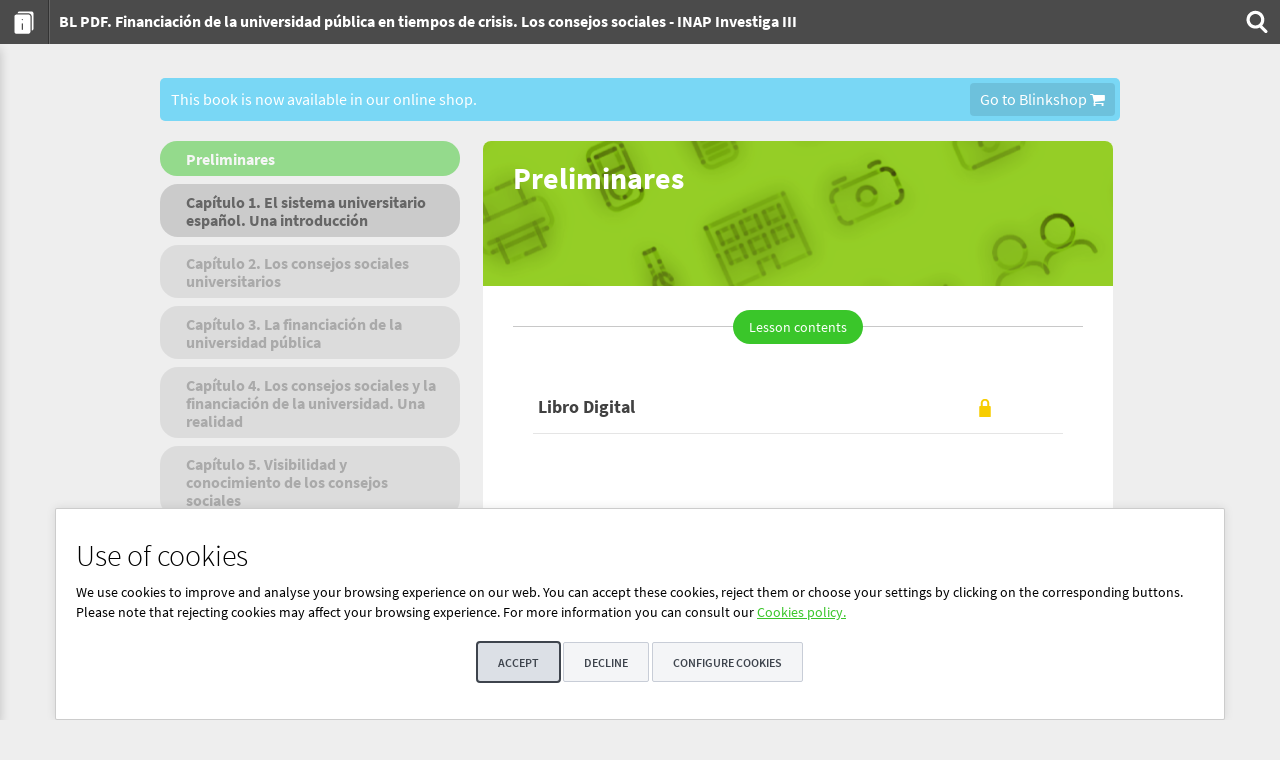

--- FILE ---
content_type: text/html; charset=utf-8
request_url: https://marsupial.blinklearning.com/coursePlayer/curso2.php?idcurso=1645170
body_size: 35904
content:
	<!DOCTYPE HTML>
<!--[if IE 8]><html lang="en" class="ie8" prefix="og: http://ogp.me/ns#"><![endif]-->
<!--[if IE 9]><html lang="en" class="ie9" prefix="og: http://ogp.me/ns#"><![endif]-->
<!--[if IE]><html lang="en" class="ie" prefix="og: http://ogp.me/ns#"><![endif]-->
<!--[if !IE]><!--><html lang="en" prefix="og: http://ogp.me/ns#"><!--<![endif]-->
<head>

<!-- Google Tag Manager -->
<script>
  window.dataLayer = window.dataLayer || [];
  function gtag(){dataLayer.push(arguments);}
</script>
<script>(function(w,d,s,l,i){w[l]=w[l]||[];w[l].push({'gtm.start':
new Date().getTime(),event:'gtm.js'});var f=d.getElementsByTagName(s)[0],
j=d.createElement(s),dl=l!='dataLayer'?'&l='+l:'';j.async=true;j.src=
'https://www.googletagmanager.com/gtm.js?id='+i+dl+'';f.parentNode.insertBefore(j,f);
})(window,document,'script','dataLayer','GTM-KQRGBM2');</script>
<!-- End Google Tag Manager --><script>
  if (localStorage.getItem('consentMode') === null) {
	gtag('consent', 'default', {
		'ad_storage': 'denied',
		'ad_user_data': 'denied',
		'ad_personalization': 'denied',
		'analytics_storage': 'denied',
		'personalization_storage': 'denied',
		'functionality_storage': 'denied',
		'security_storage': 'denied',
	})
  } else {
	gtag('consent', 'default', JSON.parse(localStorage.getItem('consentMode')))
  }
</script>
<title>BL PDF. Financiación de la universidad pública en tiempos de crisis. Los consejos sociales - INAP Investiga III | Digital book | BlinkLearning</title><meta name="description" content="Your digital book BL PDF. Financiación de la universidad pública en tiempos de crisis. Los consejos sociales - INAP Investiga III from %publisher includes interactive content and activities that check your answers automatically. Download your content and access it with and without Internet connection from your smartphone, tablet, or computer. Need help? Contact us! help@blinklearning.com"><link rel="canonical" href="https://marsupial.blinklearning.com/coursePlayer/curso2.php?idcurso=1645170">
<meta property="og:title" content="BL PDF. Financiación de la universidad pública en tiempos de crisis. Los consejos sociales - INAP Investiga III" /><meta property="og:type" content="Website" /><meta property="og:url" content="http://marsupial.blinklearning.com/lnk/1-Zfgv-d" /><meta property="og:image" content="http://marsupial.blinklearning.com/useruploads/icons/144/190/37a314774778d3594240e3da0ef1a15f48931c3e_37607.png" /><meta property="og:description" content="&amp;nbsp;" /><meta property="og:site_name" content="Blinklearning" />
<meta http-equiv="Content-Type" content="text/html; charset=utf-8"/>
	<meta name="viewport" content="width=device-width, initial-scale=1.0, user-scalable=1, maximum-scale=5">
<script>
var _rollbarConfig = {
    accessToken: "be33aaf59b8f4dc3bae70ef6b3e1b46f",
    captureUncaught: true,
    captureUnhandledRejections: true,
    payload: {
        environment: "prod",
        person: {id: -1}
    }
};
// Rollbar Snippet
!function(r){var e={};function o(n){if(e[n])return e[n].exports;var t=e[n]={i:n,l:!1,exports:{}};return r[n].call(t.exports,t,t.exports,o),t.l=!0,t.exports}o.m=r,o.c=e,o.d=function(r,e,n){o.o(r,e)||Object.defineProperty(r,e,{enumerable:!0,get:n})},o.r=function(r){"undefined"!=typeof Symbol&&Symbol.toStringTag&&Object.defineProperty(r,Symbol.toStringTag,{value:"Module"}),Object.defineProperty(r,"__esModule",{value:!0})},o.t=function(r,e){if(1&e&&(r=o(r)),8&e)return r;if(4&e&&"object"==typeof r&&r&&r.__esModule)return r;var n=Object.create(null);if(o.r(n),Object.defineProperty(n,"default",{enumerable:!0,value:r}),2&e&&"string"!=typeof r)for(var t in r)o.d(n,t,function(e){return r[e]}.bind(null,t));return n},o.n=function(r){var e=r&&r.__esModule?function(){return r.default}:function(){return r};return o.d(e,"a",e),e},o.o=function(r,e){return Object.prototype.hasOwnProperty.call(r,e)},o.p="",o(o.s=0)}([function(r,e,o){"use strict";var n=o(1),t=o(5);_rollbarConfig=_rollbarConfig||{},_rollbarConfig.rollbarJsUrl=_rollbarConfig.rollbarJsUrl||"https://cdn.rollbar.com/rollbarjs/refs/tags/v2.26.2/rollbar.min.js",_rollbarConfig.async=void 0===_rollbarConfig.async||_rollbarConfig.async;var a=n.setupShim(window,_rollbarConfig),l=t(_rollbarConfig);window.rollbar=n.Rollbar,a.loadFull(window,document,!_rollbarConfig.async,_rollbarConfig,l)},function(r,e,o){"use strict";var n=o(2),t=o(3);function a(r){return function(){try{return r.apply(this,arguments)}catch(r){try{console.error("[Rollbar]: Internal error",r)}catch(r){}}}}var l=0;function i(r,e){this.options=r,this._rollbarOldOnError=null;var o=l++;this.shimId=function(){return o},"undefined"!=typeof window&&window._rollbarShims&&(window._rollbarShims[o]={handler:e,messages:[]})}var s=o(4),d=function(r,e){return new i(r,e)},c=function(r){return new s(d,r)};function u(r){return a((function(){var e=this,o=Array.prototype.slice.call(arguments,0),n={shim:e,method:r,args:o,ts:new Date};window._rollbarShims[this.shimId()].messages.push(n)}))}i.prototype.loadFull=function(r,e,o,n,t){var l=!1,i=e.createElement("script"),s=e.getElementsByTagName("script")[0],d=s.parentNode;i.crossOrigin="",i.src=n.rollbarJsUrl,o||(i.async=!0),i.onload=i.onreadystatechange=a((function(){if(!(l||this.readyState&&"loaded"!==this.readyState&&"complete"!==this.readyState)){i.onload=i.onreadystatechange=null;try{d.removeChild(i)}catch(r){}l=!0,function(){var e;if(void 0===r._rollbarDidLoad){e=new Error("rollbar.js did not load");for(var o,n,a,l,i=0;o=r._rollbarShims[i++];)for(o=o.messages||[];n=o.shift();)for(a=n.args||[],i=0;i<a.length;++i)if("function"==typeof(l=a[i])){l(e);break}}"function"==typeof t&&t(e)}()}})),d.insertBefore(i,s)},i.prototype.wrap=function(r,e,o){try{var n;if(n="function"==typeof e?e:function(){return e||{}},"function"!=typeof r)return r;if(r._isWrap)return r;if(!r._rollbar_wrapped&&(r._rollbar_wrapped=function(){o&&"function"==typeof o&&o.apply(this,arguments);try{return r.apply(this,arguments)}catch(o){var e=o;throw e&&("string"==typeof e&&(e=new String(e)),e._rollbarContext=n()||{},e._rollbarContext._wrappedSource=r.toString(),window._rollbarWrappedError=e),e}},r._rollbar_wrapped._isWrap=!0,r.hasOwnProperty))for(var t in r)r.hasOwnProperty(t)&&(r._rollbar_wrapped[t]=r[t]);return r._rollbar_wrapped}catch(e){return r}};for(var p="log,debug,info,warn,warning,error,critical,global,configure,handleUncaughtException,handleAnonymousErrors,handleUnhandledRejection,captureEvent,captureDomContentLoaded,captureLoad".split(","),f=0;f<p.length;++f)i.prototype[p[f]]=u(p[f]);r.exports={setupShim:function(r,e){if(r){var o=e.globalAlias||"Rollbar";if("object"==typeof r[o])return r[o];r._rollbarShims={},r._rollbarWrappedError=null;var l=new c(e);return a((function(){e.captureUncaught&&(l._rollbarOldOnError=r.onerror,n.captureUncaughtExceptions(r,l,!0),e.wrapGlobalEventHandlers&&t(r,l,!0)),e.captureUnhandledRejections&&n.captureUnhandledRejections(r,l,!0);var a=e.autoInstrument;return!1!==e.enabled&&(void 0===a||!0===a||function(r){return!("object"!=typeof r||void 0!==r.page&&!r.page)}(a))&&r.addEventListener&&(r.addEventListener("load",l.captureLoad.bind(l)),r.addEventListener("DOMContentLoaded",l.captureDomContentLoaded.bind(l))),r[o]=l,l}))()}},Rollbar:c}},function(r,e,o){"use strict";function n(r,e,o,n){r._rollbarWrappedError&&(n[4]||(n[4]=r._rollbarWrappedError),n[5]||(n[5]=r._rollbarWrappedError._rollbarContext),r._rollbarWrappedError=null);var t=e.handleUncaughtException.apply(e,n);o&&o.apply(r,n),"anonymous"===t&&(e.anonymousErrorsPending+=1)}r.exports={captureUncaughtExceptions:function(r,e,o){if(r){var t;if("function"==typeof e._rollbarOldOnError)t=e._rollbarOldOnError;else if(r.onerror){for(t=r.onerror;t._rollbarOldOnError;)t=t._rollbarOldOnError;e._rollbarOldOnError=t}e.handleAnonymousErrors();var a=function(){var o=Array.prototype.slice.call(arguments,0);n(r,e,t,o)};o&&(a._rollbarOldOnError=t),r.onerror=a}},captureUnhandledRejections:function(r,e,o){if(r){"function"==typeof r._rollbarURH&&r._rollbarURH.belongsToShim&&r.removeEventListener("unhandledrejection",r._rollbarURH);var n=function(r){var o,n,t;try{o=r.reason}catch(r){o=void 0}try{n=r.promise}catch(r){n="[unhandledrejection] error getting `promise` from event"}try{t=r.detail,!o&&t&&(o=t.reason,n=t.promise)}catch(r){}o||(o="[unhandledrejection] error getting `reason` from event"),e&&e.handleUnhandledRejection&&e.handleUnhandledRejection(o,n)};n.belongsToShim=o,r._rollbarURH=n,r.addEventListener("unhandledrejection",n)}}}},function(r,e,o){"use strict";function n(r,e,o){if(e.hasOwnProperty&&e.hasOwnProperty("addEventListener")){for(var n=e.addEventListener;n._rollbarOldAdd&&n.belongsToShim;)n=n._rollbarOldAdd;var t=function(e,o,t){n.call(this,e,r.wrap(o),t)};t._rollbarOldAdd=n,t.belongsToShim=o,e.addEventListener=t;for(var a=e.removeEventListener;a._rollbarOldRemove&&a.belongsToShim;)a=a._rollbarOldRemove;var l=function(r,e,o){a.call(this,r,e&&e._rollbar_wrapped||e,o)};l._rollbarOldRemove=a,l.belongsToShim=o,e.removeEventListener=l}}r.exports=function(r,e,o){if(r){var t,a,l="EventTarget,Window,Node,ApplicationCache,AudioTrackList,ChannelMergerNode,CryptoOperation,EventSource,FileReader,HTMLUnknownElement,IDBDatabase,IDBRequest,IDBTransaction,KeyOperation,MediaController,MessagePort,ModalWindow,Notification,SVGElementInstance,Screen,TextTrack,TextTrackCue,TextTrackList,WebSocket,WebSocketWorker,Worker,XMLHttpRequest,XMLHttpRequestEventTarget,XMLHttpRequestUpload".split(",");for(t=0;t<l.length;++t)r[a=l[t]]&&r[a].prototype&&n(e,r[a].prototype,o)}}},function(r,e,o){"use strict";function n(r,e){this.impl=r(e,this),this.options=e,function(r){for(var e=function(r){return function(){var e=Array.prototype.slice.call(arguments,0);if(this.impl[r])return this.impl[r].apply(this.impl,e)}},o="log,debug,info,warn,warning,error,critical,global,configure,handleUncaughtException,handleAnonymousErrors,handleUnhandledRejection,_createItem,wrap,loadFull,shimId,captureEvent,captureDomContentLoaded,captureLoad".split(","),n=0;n<o.length;n++)r[o[n]]=e(o[n])}(n.prototype)}n.prototype._swapAndProcessMessages=function(r,e){var o,n,t;for(this.impl=r(this.options);o=e.shift();)n=o.method,t=o.args,this[n]&&"function"==typeof this[n]&&("captureDomContentLoaded"===n||"captureLoad"===n?this[n].apply(this,[t[0],o.ts]):this[n].apply(this,t));return this},r.exports=n},function(r,e,o){"use strict";r.exports=function(r){return function(e){if(!e&&!window._rollbarInitialized){for(var o,n,t=(r=r||{}).globalAlias||"Rollbar",a=window.rollbar,l=function(r){return new a(r)},i=0;o=window._rollbarShims[i++];)n||(n=o.handler),o.handler._swapAndProcessMessages(l,o.messages);window[t]=n,window._rollbarInitialized=!0}}}}]);
// End Rollbar Snippet
</script>
	
		<script>
			var handler = function(event) {
				if (event.touches.length > 1 && event.cancelable) {
					event.preventDefault();
					event.stopPropagation();
				}
			}
			document.documentElement.addEventListener("touchstart", handler, {passive: false});
			document.documentElement.addEventListener("touchmove", handler, {passive: false});
		</script>
	
<script>
	var ENTORNO = 'PROD';
	var ZONA = 'gestioneu';
	var	BLINKDOMAIN = 'marsupial';
</script>

	
<script>
		var contentStyle = /contentStyle=([a-zA-Z0-9_\-,]+)/.exec(location.href);
	if (contentStyle && (location.href.indexOf('webclass_html') > -1 || location.href.indexOf('webclass.html') > -1)) {
	  		var extStyles = null;
	  		var styles = (contentStyle[1]+',basic').split(',');
		for (var i = 0; i < styles.length; i++) {
			if (styles[i] == '' || styles[i] == 'basic') continue; 			document.write('<link rel="stylesheet" type="text/css" href="../themes/responsive/assets/styles/' + styles[i] + '/style.css?gestioneu00000246004">');
			if (!extStyles || extStyles.indexOf(styles[i]) == -1) {
				continue;
			}
			document.write('<link rel="stylesheet" type="text/css" href="../themes/responsive/assets/styles/' + styles[i] + '/ext/01.main.css?gestioneu00000246004">');
		}
	}

</script>

	<link rel="stylesheet" type="text/css" href="../themes/responsive/assets/css/vendor/vendor.min.css?gestioneu00000246004">
	<link rel="stylesheet" type="text/css" href="../themes/responsive/assets/css/blink/blink.min.css?gestioneu00000246004">
	<link rel="stylesheet" type="text/css" href="../modules/WikiUrl/themes/responsive/assets/css/blink/WikiUrl.css?gestioneu00000246004">
	<link rel="stylesheet" type="text/css" href="../modules/BlinkAI/themes/responsive/assets/css/blink/00.blinkai.css?gestioneu00000246004">

<link href="../include/assets/keyboard-min.css?gestioneu00000246004" rel="stylesheet" type="text/css">


<script>
var shouldPublishToGCP = '';
var GCP_RECORDS_LIMIT_SMARTY = parseInt('20' || 20);
var GCP_TRACKER_INTERVAL_SMARTY = parseInt('180' || 180*1000);

    var GCP_SLIDE_SKIP_TIME_SMARTY = '0';
var GCP_SLIDES_TYPE_CONTENT_SMARTY = '1,7,16,24,30,33,46';

    var GCP_BLINK_USER_ID_SMARTY = '-1';
    var GCP_BLINK_USER_TYPE_SMARTY = '-1';
try{
	if (typeof eventManager == "function") {
		blink.events = blink.events || eventManager();
	}


	if (typeof trackerManager == "function") {
		var config = {
						userId:GCP_BLINK_USER_ID_SMARTY,
						userType:GCP_BLINK_USER_TYPE_SMARTY,
						gpc_records_limit:GCP_RECORDS_LIMIT_SMARTY,
						gpc_tracker_interval:GCP_TRACKER_INTERVAL_SMARTY,
						gcp_slide_skip_time:GCP_SLIDE_SKIP_TIME_SMARTY
					};
		blink.tracker = blink.tracker || trackerManager(false, shouldPublishToGCP,config);
	}
}
catch(error){

}

</script>

<script>
  	var idCoursesOfflineWithCustomizedStyle = [];
  	var regex = new RegExp("[\\?&]idcurso=([^&#]*)");
	var idCurrentCourse = regex.exec(location.href)|| [0,0];
	idCurrentCourse = idCurrentCourse[1];
	if (contentStyle && (location.href.indexOf('webclass_html') > -1 || location.href.indexOf('webclass.html') > -1)) {
		if(idCoursesOfflineWithCustomizedStyle.includes(idCurrentCourse)){
			document.write('<link rel="stylesheet" type="text/css" href="../useruploads/c' + idCurrentCourse + '/assets/e' + idCurrentCourse + '.css?gestioneu00000246004">');
		}
	}
</script>

<script src="../include/javascript/phporg.min.js?gestioneu00000246004"></script>
<script src="../include/lang.js?gestioneu00000246004"></script>



<!-- JSs 13 -->


<script>if (typeof module === 'object') {window.module = module; module = undefined;}</script>
					<script type="text/javascript" src="../themes/responsive/assets/js/vendor/vendor.min.js?gestioneu00000246004"></script>
						<script type="text/javascript" src="../themes/responsive/assets/js/tracker/02.functions.override.js?gestioneu00000246004"></script>
						<script type="text/javascript" src="../themes/responsive/assets/js/tracker/03.manager.events.js?gestioneu00000246004"></script>
						<script type="text/javascript" src="../themes/responsive/assets/js/tracker/03.manager.localstorage.js?gestioneu00000246004"></script>
						<script type="text/javascript" src="../themes/responsive/assets/js/tracker/03.manager.tracker.js?gestioneu00000246004"></script>
						<script type="text/javascript" src="../themes/responsive/assets/js/tracker/03.media.tracker.js?gestioneu00000246004"></script>
						<script type="text/javascript" src="../themes/responsive/assets/js/tracker/04.manager.storage.js?gestioneu00000246004"></script>
						<script type="text/javascript" src="../include/javascript/blink/blink.min.js?gestioneu00000246004"></script>
						<script type="text/javascript" src="../fw/include/javascript/slides/slides.min.js?gestioneu00000246004"></script>
						<script type="text/javascript" src="../themes/responsive/assets/js/blink/blink.min.js?gestioneu00000246004"></script>
								<script type="text/javascript" src="../modules/WikiUrl/themes/responsive/assets/js/blink/WikiUrl.js?gestioneu00000246004"></script>
						<script type="text/javascript" src="../modules/BlinkAI/include/javascript/blink/00.blinkai.js?gestioneu00000246004"></script>
	
			<script>
	//gestionamos la carga o no  de plugin en función a las cookies
	getScriptConsentCookies()
	function getScriptConsentCookies(callback) {

		var consentimiento = localStorage.getItem('consentMode');
		var marketingCookies = consentimiento && JSON.parse(consentimiento).cookies_marketing;

		// cookies_marketing carga los plugin de vimeo/youtube
		if(typeof marketingCookies !== 'undefined' && marketingCookies === 'granted'){
			getScriptConsentRequired(["video-js.youtube", "video-js.vimeo"], callback)
		}
	}

	function getScriptConsentRequired(plugins, callback){
		var loadedCount = 0;

		plugins.forEach(function(plugin) {
			const script = document.createElement('script');
			script.type = 'text/javascript';
			script.src = "../themes/responsive/assets/js/vendor_consent_required/" + plugin + ".min.js?gestioneu00000246004";

			script.onload = function() {
				loadedCount++;
				if (loadedCount === plugins.length) {
					if(callback!=undefined){
						callback();
					}
				}
			};

			script.onerror = function() {
				loadedCount++;
				if (loadedCount === plugins.length) {
					if(callback!=undefined){
						callback();
					}
				}
			};

			document.getElementsByTagName('head')[0].appendChild(script);
		});
	}
</script>
	
<script>if(window.module) module = window.module;</script>
<script type="text/javascript">
	if (contentStyle && (location.href.indexOf('webclass_html') > -1 || location.href.indexOf('webclass.html') > -1)) {
	  		var extStyles = null;
	  		var styles = (contentStyle[1]+',basic').split(',');
		for (var i = 0; i < styles.length; i++) {
			if (styles[i] == '' || styles[i] == 'basic') continue; 			document.write('<script type="text/javascript" src="../themes/responsive/assets/styles/' + styles[i] + '/style.js?gestioneu00000246004"><\/script>');
			if (!extStyles || extStyles.indexOf(styles[i]) == -1) {
				continue;
			}
			document.write('<script type="text/javascript" src="../themes/responsive/assets/styles/' + styles[i] + '/ext/01.main.js?gestioneu00000246004"><\/script>');
		}
	}
</script>

<script src="../libs/jquery-punch/jquery.ui.touch-punch.min.js?gestioneu00000246004"></script>
<script src="../libs/jquery-ui/js/jquery.ui.datepicker-EN.js?gestioneu00000246004"></script>

<script src="../include/javascript/upload_handlers.js?gestioneu00000246004"></script>
<script src="../libs/jquery-ias/jquery-ias.js?gestioneu00000246004"></script>
<script src="../libs/jquery-ias/callbacks.js?gestioneu00000246004"></script>
<script src="../libs/jquery-ias/extension/spinner.js?gestioneu00000246004"></script>
<script src="../include/javascript/jquery.dropshadow.js?gestioneu00000246004"></script>
<script src="../include/javascript/jquery.viewport.mini.js?gestioneu00000246004"></script>

 	 	 	 	 	 	 	 	 	 	 				<script type="text/javascript" src="../include/javascript/grades/gradesystem.js?gestioneu00000246004"></script>
 	 	 	
<script src="../libs/paper/paper-full.min.js?gestioneu00000246004"></script>

<script src="../libs/geogebra/deployggb.js?gestioneu00000246004"></script>

<script src="../libs/jQuery-touch-events/jquery.mobile-events.js?gestioneu00000246004"></script>

<script src="../libs/jQuery-File-Upload/js/jquery.iframe-transport.js"></script>
<script src="../libs/jQuery-File-Upload/js/jquery.fileupload.js"></script>
<script src="../libs/jQuery-File-Upload/js/jquery.fileupload-process.js"></script>
<script src="../libs/jQuery-File-Upload/js/jquery.fileupload-validate.js"></script>




<!-- CSS to style the file input field as button and adjust the Bootstrap progress bars -->
<link rel="stylesheet" href="../libs/jQuery-File-Upload/css/jquery.fileupload.css">
<link rel="stylesheet" href="../libs/jQuery-File-Upload/css/jquery.fileupload-ui.css">

<script>blink.log.level = 1;</script>
<script>jQuery.support.cors = true;</script>

<!--[if lte IE 8]>
	<script>showMask();</script>
<![endif]-->
	<script>
	TEMPLATEDOMAIN = 'main';
	MEDIA_URL = '/useruploads';
	MEDIA_URL_BLINK = '/useruploads';
	BLINKDB_URL = '/useruploads/blinkdb/';
	FILE_RESOURCES_PATH = 'resources/';
	FILE_RESOURCES_SHORT_PATH = 'r/';
	WEB = 'http://marsupial.blinklearning.com';
	WEBS = 'https://marsupial.blinklearning.com';
	DOMAIN_LANGUAGE = '';
	WEB_CACHE = '';
	WEBS_CACHE = '';
	LEGAL_COMPLIANCE_URL_ES = 'https://docs.google.com/forms/d/e/1FAIpQLScoHWRubAFIVUDMoYHQOJtFnKopJRxQ9jLon3BU5PPwZvC6Iw/viewform';
	LEGAL_COMPLIANCE_URL_EN = 'https://docs.google.com/forms/d/e/1FAIpQLSfqnpmLnnDi943FIdoWWTMAHCuvJHuXnzh-nhZQ-I7ozSsquw/viewform';
	SIN_IMAGEN_CURSO = '/images/portada_curso.png';
	// Si el alumno no tiene profesor, nunca tendrá nada pendiente de revisar,
	// procederemos como el caso de ACTIVITY_GRADE_IGNORE_NOTGRADED_SLIDES
		ACTIVITY_GRADE_IGNORE_NOTGRADED_SLIDES = '';
			if (typeof ACTIVITY_GRADE_IGNORE_NOTGRADED_SLIDES == 'undefined') {
		ACTIVITY_GRADE_IGNORE_NOTGRADED_SLIDES = '';
	}
	ALUMNO_SIN_PROFESOR = false;
		MIV = 4500; // BK-15820
	MFSIDZE = 36700160;
	MAX_MAIL_ATTACHMENT = 4194304;
	prefijoURL = '..';
	locale = 'en_US';
	locales = {"ES":"es_ES","CA":"ca_ES","VA":"ca_ES","EU":"eu_ES","GL":"gl_ES","PT":"pt_PT","BR":"pt_BR","CO":"es_CO","MX":"es_MX","DE":"de_DE","FR":"fr_FR","FC":"fr_CA","NL":"nl_NL","TR":"tk_TK","EN":"en_EN","EC":"en_CA","JS_ES":"es-ES","JS_CA":"ca-ES","JS_VA":"ca-ES","JS_EU":"eu-ES","JS_GL":"gl-ES","JS_PT":"pt-PT","JS_BR":"pt-BR","JS_CO":"es-CO","JS_MX":"es-MX","JS_DE":"de-DE","JS_FR":"fr-FR","JS_FC":"fr-CA","JS_NL":"nl-NL","JS_TR":"tk-TK","JS_EN":"en-EN","JS_EC":"en-CA"};
  	courseLocale = 'es_ES';
  	modoVisualizacion = 0;
	modoVisualizacionLabel = getLabelModo(modoVisualizacion);
	offline = isModoOffline(modoVisualizacion);
	valid_modes = 1;
	connected = true; // hay conectividad con Blink
	esPopup = false || location.href.indexOf('popup') != -1;
	esMarsupial = location.href.indexOf('marsupial=1') != -1;
	nombreusuario = '';
	apellidousuario = '';
  	userToken = '';
  	if (!window.offlineServer) offlineServer = offline ? '' : '';
	userDevice = '';
	access_type_blocked = false;
	ask_credit = false;
	userType = '';
	userCurrentType = '';
	userRegister = '';
	userIDTheme = '3';
	defaulThemeDomain = '2';
	blink.events.trigger("user:userTypeSet");
	BLINK_THEME = 'responsive';
	anti_csrf_token = 'd7260d72';

	esActividadPortada = false;

	
	
	window._ux_AppSupportGoOnline = false;

	IN_DEVELOPMENT = !!'';
	RELEASE_UID = 'gestioneu00000246004';

	//BK-18221
	supportsStyleTextwebOverload = '1';
	currentStyle = 'basic';

		TIPOS_TRANSPARENCIAS = {"NOT_DEFINED":0,"TEXTO":1,"EJERCICIO":2,"VIDEO":3,"VF":4,"DRAGDROP":5,"FILLBLANKS":6,"IMAGEN":7,"RESPUESTA":8,"CALCULONUMERICO":9,"RELACIONAR":10,"RESPUESTASLIBRES":11,"ORDENAR":12,"CLASIFICAR":13,"DICTADO":14,"SCORM":15,"HTML":16,"SINTAXIS":17,"CHOOSEBLANKS":18,"TEST":19,"READING":20,"CROSSWORDS":21,"WORDSEARCH":22,"CROSSWORDSPUZZLE":23,"LIBRO_HTML":24,"GRABACION_SONIDO":25,"FILLBLANKS_CHOOSE_MIXED":26,"ARCHIVO_ENTREGABLE":27,"MEMORY":28,"PAINT":29,"PAINT_2020":35,"IMAGE_SLIDER":30,"FILLBLANKIMAGES":31,"MARKWORDS":32,"VIDEO_INTERACTIVO":33,"IMAGEOVERIMAGE":34}
		TIPOS_CLASES = {"EJERCICIO":2,"EXAMEN":4,"ARCHIVO":6,"WEB":7,"LIBRO_DIGITAL":8,"EVALUACION_EXTERNA":10,"ARCHIVO_ENTREGABLE":14,"URL_WIKI":15,"VIDEO_INTERACTIVO":16,"VIDEO_CONVERSACION":17}

		var TAG_EXTRA_PDF = 'extra_pdf';

	VIDEO_MULTIMEDIA_EXT = 'flv,mp4,m4v,m2v,mov,3gp,avi,mpg,ogv';
	FLASH_MULTIMEDIA_EXT = 'swf';
	DOC_MULTIMEDIA_EXT = 'txt,doc,docx,xls,xlsx,ppt,pptx,pps,pdf,bpdf,zip,ibooks,odt,ods,odp,odb,blink,key,kth,pages,numbers,ibooks,vtt,epub,bpub,dxf,ino,sb,sb2,ev3,cxt,sb3';
	IMAGE_EXT = 'jpg,jpeg,gif,png,svg';
	SOUND_EXT = 'mid,mp3,mpa,ra,wav,wma';
	TEXTWEB_DEBUG = false;
	OFFLINE_ENGINE = false;
	ACTIVE_SECTION = 'curso';
	myLibraryURL = '../LMS/index.php';
	$universe = false;
	usingSelectiveDownload = false;
	selectiveDownloadCourses = new Array();
	PASSWORD_FORMAT = '{\"advanced\":{\"format\":\"^(?=.*\\\\d)(?=.*[A-Z\\u00f1\\u00d1])(?=.*[!._\\\\-\\\\+@#$%^&*?\\u00e7])[0-9a-zA-Z\\u00f1\\u00d1!._\\\\-\\\\+@#$%^&*?\\u00e7]{8,}\",\"textweb\":\"invalid_format_password_advanced\"},\"basic\":{\"format\":\"^[0-9a-zA-Z\\u00f1\\u00d1!._\\\\-\\\\+@#$%^&*?\\u00e7]{8,}\",\"textweb\":\"invalid_format_password\"}}';

	MAX_CHAR_SEARCH_SLIDES = 34; //BK-16694
	MIN_CANVAS_SIZE = 950; //BK-18448
	MIN_CANVAS_SIZE_XL = 1023;
	MAX_DAYS_ENROLL = 1460; //BK-19826

	if(typeof blink.gradebook !== "undefined" && blink.gradebook){
		blink.gradebook.notas_letras = false;
		blink.gradebook.nota_pendiente = "P";
	}

	SUPPORT_TMPUX_TOC = ["basic","modern","fancy","ocean","esc","blink-innovacion","piedrasanta"];

	SERVER_TIME_ZONE = 'Europe/Madrid';

	DO_NOT_SAVE_EMPTY_ANNOTATIONS = true;
	PDFTRON_DELAY_TO_SAVE_ANNOTS = 5000;

	isCPT = false;
	PREFIX_TEXTWEB = 'tag_';
	PREFIX_TEXTWEB_KW = 'tag_kw_';

	SLIDES_ERASE_TOOL_RANGE = 20;

	UNIVERSE_PUBLIC = '1';
	UNIVERSE_SCHOOL = '2';
	UNIVERSE_USER = '3';

	(function (B) {
		'use strict';

		var Domain = B.Domains['marsupial'] || B.Domains.main;
		B.currentDomain = new Domain;

		if (B.isIE) $('html').addClass('ie');

		B.user.setID(-1);
							B.user.setAccessFromExternalLMS(true);
			//BK-28425 Para poder mostrar la flecha hacia atras comprobamos por dominio
					
		var domainInfo = {}
		domainInfo.restOAuthLogin = [];
		domainInfo.externalOAuthLogin = ["Google","MacMillan"];
		domainInfo.useEmbeddedNativeView = false;
		if (B.domain.hasOwnProperty('setDomainInfo') && B.domain.setDomainInfo) {
			B.domain.setDomainInfo(domainInfo);
		}
	})( window.blink );

	(function (B) {
		// Siempre se crea nueva para que tome el valor correcto de $fromUX
		B.checkServerFromUX = function() {
							return false;
						};
	})( window.blink );

	(function () {
		if (!blink.localStorage) {
			return;
		}
        var idcurso = getQueryParamValue('idcurso');
        if (!idcurso) {
			blink.localStorage.remove('referer.course');
        }
	})();

			
	var dataLayer = window.dataLayer = window.dataLayer || [];dataLayer.push({"domain":{"id":null}});dataLayer.push({"device":{"isApp":"false","type":"other","os":"other"}});dataLayer.push({"course":{"id":"1645170","title":"BL PDF. Financiaci\u00f3n de la universidad p\u00fablica en tiempos de crisis. Los consejos sociales - INAP Investiga III","style":"basic","idOrig":"1645170","levelId":"21","level":"Undefined","isbn":"9788448615253","subjectId":"79","subject":"Introduction to business and entrepreneurial activity","publisher":"mcgrawhill","creationDate":"20180723"}});
</script>



<!--[if lte IE 8]>
	<script src="../themes/responsive/assets/js/vendor/html5shiv.min.js"></script>
    <script src="../themes/responsive/assets/js/vendor/respond.min.js"></script>
<![endif]-->


</head>

		
	<body
  class="body_curso view-mode content_type_curso_basic">
<!-- Google Tag Manager (noscript) -->
<noscript><iframe src="https://www.googletagmanager.com/ns.html?id=GTM-KQRGBM2"
height="0" width="0" style="display:none;visibility:hidden"></iframe></noscript>
<!-- End Google Tag Manager (noscript) -->
  <span id="tester-width">tester</span>
	
	
						<div id="cookie-banner-main" class="hidden" role="dialog">
			<div class="container">
				<div class="cookie-banner-container">
					<h2 id="cb-title" class="cb-title">Use of cookies</h2>
					<div>
						<p>We use cookies to improve and analyse your browsing experience on our web. You can accept these cookies, reject them or choose your settings by clicking on the corresponding buttons. Please note that rejecting cookies may affect your browsing experience. For more information you can consult our <a href="/portal/news/Legal+notice_4146298_534765838?sec=LegalNotice">Cookies policy.</a></p>
					</div>
					<div class="config-container collapse" aria-expanded="false">
						<div>
							<h3>Configure cookies</h3>
							<p>Cookies are an essential part of how our web works. The main goal of cookies is to make your browsing experience more comfortable and efficient and to improve our services and the web itself.</br>
    Here you can find all the information about the cookies we use and you can activate and/or deactivate them according to your preferences, except for those cookies that are strictly necessary for the operation of the web. Blocking some cookies may affect your experience on the web and how the site works. For more information you can visit our <a href="/portal/news/Legal+notice_4146298_534765838?sec=LegalNotice">Cookie Policy.</a></p>
						</div>
						<div id="technical-more" class="option" tabindex="0">
							<i class="fa fa-chevron-right fa-fw" aria-hidden="true"></i><span>Strictly necessary (technical) cookies</a></span>
							<input id="technichs-cookies" type="checkbox" value="1" class="switch disabled" disabled checked/>
						</div>
						<div id="technical-more-text" class="collapse" aria-expanded="false">
							<p>These Cookies are necessary for the web to function and cannot be disabled on our systems. They are generally only set up in response to actions you may take such as requesting services, setting your privacy preferences, logging in or completing forms. You can set your browser to block or warn you about these cookies, but some parts of the web will not work. <a href="/portal/news/Legal+notice_4146298_534765838?sec=LegalNotice">Information about Cookies.</a></p>
						</div>
						<div id="analytics-more" class="option" tabindex="0">
							<i class="fa fa-chevron-right fa-fw" aria-hidden="true"></i><span>Analytical cookies</span>
							<input id="analytics-cookies" type="checkbox" value="1" class="switch"/>
						</div>
						<div id="analytics-more-text" class="collapse" aria-expanded="false">
							<p>These Cookies allow us to count the number of visits and traffic sources so that we can measure and improve the performance of our site. They help us to find out which pages are the most popular and least popular, and to see how visitors move around the web. All information collected by these Cookies is aggregated and therefore anonymous. If you do not allow these Cookies we will not know when you visited our web. <a href="/portal/news/Legal+notice_4146298_534765838?sec=LegalNotice">Information about Cookies.</a></p>
						</div>
						<div id="marketing-more" class="option" tabindex="0">
							<i class="fa fa-chevron-right fa-fw" aria-hidden="true"></i><span>Third party cookies</span>
							<input id="marketing-cookies" type="checkbox" value="1" class="switch"/>
						</div>
						<div id="marketing-more-text" class="collapse" aria-expanded="false">
							<p>These cookies are used to analyse your activity in order to show you personalised advertisements. <a href="/portal/news/Legal+notice_4146298_534765838?sec=LegalNotice">Information about Cookies.</a></p>
						</div>

					</div>
					<div class="buttons-container">
						<a id="cookie-bar-accept" role="button" class="btn btn-default cb-enable" href="javascript:void(0)">Accept</a>
						<a id="cookie-bar-reject" role="button" class="btn btn-default" href="javascript:void(0)">Decline</a>
						<a id="cookie-bar-config" role="button" class="btn btn-default" href="javascript:void(0)">Configure cookies</a>
						<a id="cookie-bar-select" role="button" class="btn btn-default" href="javascript:void(0)">Confirm selected</a>
					</div>
				</div>
			</div>
		</div>

	<script>
		(function($){
			$.cookieBanner = function(options,val){

			var defaults = {
				forceShow: false, //Force cookieBar to show regardless of user cookie preference
			}

			var options = $.extend(defaults,options);
			var consentMode = localStorage.getItem('consentMode');


			//Displays the cookie bar if arguments met
			if(options.forceShow || consentMode===null || (consentMode!==null && !consentMode.includes("cookies_marketing"))){

				function setConsentMode (analyticCookies, marketingCookies) {
					updateCookies(analyticCookies, marketingCookies);
					$('#cookie-banner').slideUp(300,function(){$('#cookie-banner').remove();$('.config-container').collapse('hide');});
					return false;
				}

					$('body').prepend('<div id="cookie-banner" role="dialog" aria-labelledby="cb-title"><p>'+options.message+'</p></div>');
					$('#cookie-banner-main').hide();
					$('#cookie-bar-select').hide();
					$('.config-container').collapse({toggle: false});
					$('#technical-more-text').collapse({toggle: false});
					$('#analytics-more-text').collapse({toggle: false});
					$('#cookie-banner').find('a:not([role=button])').attr('target', '_blank');

					var spaceKey = 'Space';
					var enterKey = 'Enter';
					var tabKey = 'Tab'

					$('#cookie-bar-accept').click(function(){
						$('#cookie-bar-accept-ok').focus();
						setConsentMode('granted', 'granted');
					});

					$('#cookie-bar-reject').click(function(){
						setConsentMode('denied', 'denied');
					});

					$('#cookie-bar-select').click(function() {
						setConsentMode($('#analytics-cookies').prop('checked') ? 'granted' : 'denied', !!$('#marketing-cookies').prop('checked') ? 'granted' : 'denied');
						$(this).hide();
					});

					$('#cookie-bar-config').click(function() {
						$(this).hide();
						$('#cookie-bar-select').show();
						$('.config-container').collapse('show');
						$('#technical-more').focus();
					});
					$('#technical-more').click(function() {
						$('#technical-more-text').collapse('toggle');
						$(this).find('.fa-chevron-right').toggleClass('spin');
					}).keydown( function (e) {
						if (e.originalEvent.code === spaceKey || e.originalEvent.code === enterKey) {
							e.preventDefault();
							$(this).click();
						}
					});
					$('#analytics-more').click(function() {
						$('#analytics-more-text').collapse('toggle');
						$(this).find('.fa-chevron-right').toggleClass('spin');
					}).keydown( function (e) {
						if (e.originalEvent.code === spaceKey || e.originalEvent.code === enterKey) {
							e.preventDefault();
							$(this).click();
						}
					});
					$('#analytics-cookies').click(function(e) {
						e.stopPropagation();
					}).keydown( function (e) {
						e.stopPropagation();
						if (e.originalEvent.code===enterKey) {
							$(this).click();
						}
					});
                    // Politica cookies
					$('#marketing-more').click(function() {
						$('#marketing-more-text').collapse('toggle');
						$(this).find('.fa-chevron-right').toggleClass('spin');
					}).keydown( function (e) {
						if (e.originalEvent.code === spaceKey || e.originalEvent.code === enterKey) {
							e.preventDefault();
							$(this).click();
						}
					});

					$('#marketing-cookies').click(function(e) {
						e.stopPropagation();
					}).keydown( function (e) {
						e.stopPropagation();
						if (e.originalEvent.code===enterKey) {
							$(this).click();
						}
					});
					$('.buttons-container').find('.btn').keydown(function (e) {
						if (e.originalEvent.code === spaceKey || e.originalEvent.code === enterKey) {
							e.preventDefault();
							$(this).click();
						}
					})
					$('#cookie-bar-config').add('#cookie-bar-select').keydown(function (e) {
						if (e.originalEvent.code === tabKey && !e.shiftKey) {
							e.preventDefault();
							$('#cookie-banner').find('a').first().focus();
						}
					})
					$('#cookie-banner').find('a').first().keydown(function (e) {
						if (e.originalEvent.code === tabKey && e.shiftKey) {
							e.preventDefault();
							$('#cookie-bar-config:visible').length ? $('#cookie-bar-config').focus() : $('#cookie-bar-select').focus()

						}
					})
				}
			}
		})(jQuery);
	</script>

	<script>
		$(document).ready(function() {
							$.cookieBanner({
					message: $('#cookie-banner-main').html(), //Message displayed on bar
					forceShow: false, //Force cookieBar to show regardless of user cookie preference
				});
				$('#cookie-bar-accept').focus();


				// cargar valor del localstorage si esta guardado
				var consentMode = localStorage.getItem('consentMode');
				var analyticCookies  = consentMode && JSON.parse(consentMode).analytics_storage;
				var marketingCookies  = consentMode && JSON.parse(consentMode).cookies_marketing;

				$("#analytics-cookies").prop('checked', (analyticCookies == "granted") );
				$("#marketing-cookies").prop('checked', (marketingCookies == "granted") );
					});


		function updateCookies(analyticCookies, marketingCookies) {

			var newConsentMode = {
				'ad_storage': 'denied',
				'ad_user_data': 'denied',
				'ad_personalization': 'denied',
				'analytics_storage': analyticCookies,
				'functionality_storage': 'granted',
				'personalization_storage': 'denied',
				'security_storage': 'denied',
				'cookies_marketing': marketingCookies,
			}
			typeof gtag === 'function' && gtag('consent', 'update', newConsentMode);
			localStorage.setItem('consentMode', JSON.stringify(newConsentMode));
			typeof dataLayer !== "undefined" && dataLayer.push && dataLayer.push({event:"consent_update"})
			const cookiesActualizadas = new Promise(function(resolve) {
				var cookies = new CustomEvent('updated-cookies', {
					detail: { type: 'marketingCookies', value: marketingCookies }
				});
				resolve(cookies);
			})
			cookiesActualizadas.then(function (cookies){
				getScriptConsentCookies(function(){
					document.querySelectorAll('.cookie-modal-container').forEach(function (el) {
						el.dispatchEvent(cookies);
					});
				})
			})


		}

		function openCookieBanner() {
			if ($('#cookie-banner').length == 0) {
				$.cookieBanner({
					message: $('#cookie-banner-main').html(),
					forceShow: true
				});
				$('#cookie-bar-accept').focus();

				var consentMode = localStorage.getItem('consentMode');
				var analyticCookies = consentMode && JSON.parse(consentMode).analytics_storage;
				var marketingCookies = consentMode && JSON.parse(consentMode).cookies_marketing;

				$("#analytics-cookies").prop('checked', (analyticCookies == "granted"));
				$("#marketing-cookies").prop('checked', (marketingCookies == "granted"));
			}
		};
	</script>


	

<!--[if lte IE 8]>
	<div id="old-browser-bar">
    <div class="container">
        <div class="row">
            <p>The browser you are using is not compatible with Blinklearning <br/> <br/><strong>Update your browser to a newer version</strong></p>
        </div>
    </div>
</div>
<![endif]-->
			<div class="side-panel" id="search-side-panel" style="visibility:hidden">
	<div>
		<div class="side-panel-section">
			<div class="search-form">
				<span id="txtsearch" class="hidden" >Search</span>
				<input type="search" name="" id="search-text" placeholder="Search" class="search-input" aria-labelledby="txtsearch" >
				<a href="javascript:void(0)" onclick="notifySearchInBook()" class="search-button" aria-label="Search">
					<i class="fa fa-search"></i>
				</a>
			</div>
		</div>
		<div class="side-panel-section">
			<div>
				<span class="checkbox-option">
					<input id="search-content-panel-complete" class="filter-checkbox" name="search-content-panel-complete" type="checkbox">
					<label class="filter-label" for="search-content-panel-complete">Complete words only</label>
				</span>
			</div>
			<div>
				<span class="checkbox-option">
					<input id="search-content-panel-sensitive" class="filter-checkbox" name="" type="checkbox">
					<label class="filter-label" for="search-content-panel-sensitive">Case sensitve</label>
				</span>
			</div>
		</div>
	</div>
	<div class="search-side-panel-results">
		<div>
			<div class="search-side-panel-results-inner" id="searchContainer"></div>
			<script type="mustache/x-template" id="searchContainerTpl">
				{{#resultados}}

					{{#tagsInResult}}
					<div class="title-buttons">
						<div class="btn-group">
							<button type="button" class="btn btn-primary disabled">
							Tags
							</button>
						</div>
					</div>
					<ul role="menu">
					{{#unitsWithTags}}
						<li role="menuitem" >
							<a href="#" {{^disabled}} unit-id="{{id}}" class="show-unit" fragment="{{fragmentUX}}" {{/disabled}}>
								<p>{{title}}</p>
								{{#tags}}
									<p class="tags">{{tagTextweb}} {{tags}}</p>
								{{/tags}}
							</a>
						</li>
					{{/unitsWithTags}}
					{{#activitiesWidthTags}}
						<li role="menuitem" >
							<a href="#" activity-href="{{href}}" class="show-activity">
								<p>{{title}}</p>
								<p class="subtitle">{{subtitle}}</p>
								{{#tags}}
									<p class="tags">{{tagTextweb}} {{tags}}</p>
								{{/tags}}
							</a>
						</li>
					{{/activitiesWidthTags}}
					{{#resourceWidthTags}}
						<li role="menuitem" >
							<a href="#" activity-href="{{href}}" class="show-activity">
								<p>{{title}}</p>
								<p class="subtitle">{{subtitle}}</p>
								{{#tags}}
									<p class="tags">{{tagTextweb}} {{tags}}</p>
								{{/tags}}
							</a>
						</li>
					{{/resourceWidthTags}}
					</ul>
					{{/tagsInResult}}
					{{#temasInResult}}
					<div class="title-buttons">
						<div class="btn-group">
							<button type="button" class="btn btn-primary disabled">
							Lessons
							</button>
						</div>
					</div>
					<ul role="menu" >
					{{#temas}}
						<li {{#disabled}}class="disabled"{{/disabled}} role="menuitem" >
							<a href="#" {{^disabled}} unit-id="{{id}}" class="show-unit"{{/disabled}}>
								{{title}}
							</a>
						</li>
					{{/temas}}
					</ul>
					{{/temasInResult}}

					{{#actividadesInResult}}

					<div class="title-buttons">
						<div class="btn-group">
							<button type="button" class="btn btn-primary disabled">
							activities
							</button>
						</div>
					</div>
					<ul role="menu" >
					{{#actividades}}
						<li role="menuitem" >
							<a href="#"
								{{#onclickTitle}}
									onclick="{{onclickTitle}}">
								{{/onclickTitle}}
								{{^onclickTitle}}
									activity-href="{{href}}" class="show-activity">
								{{/onclickTitle}}
								<p>{{title}}</p>
								<p class="subtitle">{{subtitle}}</p>
							</a>
						</li>
					{{/actividades}}
					</ul>
					{{/actividadesInResult}}

										{{#slidesInResult}}
					<div class="title-buttons">
						<div class="btn-group">
							<button type="button" class="btn btn-primary disabled">
							slides							</button>
						</div>
					</div>
					<ul role="menu" >
					{{#slides}}
						<li role="menuitem" >
							<a href="#" activity-href="{{href}}" class="show-activity">
								<p >{{title}}</p>
								<p class="subtitle">{{subtitle}}</p>
								<p class="description">{{description}}</p>
								<p class="page">{{page}}</p>
							</a>
						</li>
					{{/slides}}
					</ul>
					{{/slidesInResult}}

					{{#recursosInResult}}
					<div class="title-buttons">
						<div class="btn-group">
							<button type="button" class="btn btn-primary disabled">
							Resources
							</button>
						</div>
					</div>
					<ul role="menu" >
					{{#recursos}}
						<li role="menuitem" >
							<a href="#"
								{{#onclickTitle}}
									onclick="{{onclickTitle}}">
								{{/onclickTitle}}
								{{^onclickTitle}}
									activity-href="{{href}}" class="show-activity">
								{{/onclickTitle}}
								<p>{{title}}</p>
								<p class="subtitle">{{subtitle}}</p>
							</a>
						</li>
					{{/recursos}}
					</ul>
					{{/recursosInResult}}

				{{/resultados}}
				{{^resultados}}
				<div class="search-error">{{error}}</div>
				{{/resultados}}
			</script>
		</div>
	</div>
</div>

<script>

	(function (B) {

		B.bookSearch = {};
		bookSearch = B.bookSearch;

		var resultScroll = {};
		var myScrollParameters = {
			scrollbars: true,
			mouseWheel: true,
			tap: true,
			interactiveScrollbars: true,
			click: blink.isAndroidChrome,
			preventDefaultException: { tagName: /^(SPAN|H3|H6|LI|INPUT|ARTICLE|TEXTAREA)$/ }
		};

		setPanelResultsHeight = function () {
			$('.search-side-panel-results').css('height', $(window).height()-$('.search-side-panel-results').offset().top - $('.navbar-bottom').height());
		};
		setPanelStyle = function () {
			$('.side-panel').css({
				'top': ($('.navbar').css("display")=="block") ? $('.navbar').height() : 0,
				'height' : $(window).height() -  $('.navbar').height() - $('.navbar-bottom').height()
			});
		};

		$(document).ready(function () {

			resultScroll = new IScroll('.search-side-panel-results', myScrollParameters);

			$(window).on('panel.search-side-panel', function () {
				setPanelResultsHeight();
				setPanelStyle();
				bookSearch.init();
			}).resize(function() {
				setPanelResultsHeight();
				setPanelStyle();
			});
		});

		bookSearch.replaceLink = function() {
			if (typeof B.domain.allowOpenSearchedItemsInNewTab === "function"
				&& B.domain.allowOpenSearchedItemsInNewTab()
				&& !blink.isApp
				) {
					$('#searchContainer a').each(function() {
						// En una nueva pestaña se abren Actividades, libro digital y archivo entregable.
						// Libros digitales empiezan por redireccionar("/coursePlayer/librodigital_html.php
						// Actividades empiezan por redireccionar("/coursePlayer/clases2.php
						// Archivo entregable /coursePlayer/clases2.php

						var onclick = $(this).attr("onclick");
						var activityHref = $(this).attr("activity-href");
						if (typeof onclick !== 'undefined' && onclick.startsWith("redireccionar")) {
							var actualUrl = onclick.split(',')[0].replace("redireccionar(", "").replace(/'/g, "");

							$(this).attr("onclick","window.open('" + actualUrl + "','_blank')");
						} else if (typeof activityHref !== 'undefined' && activityHref.includes("/coursePlayer/clases2.php")) {

							$(this).attr("onclick","window.open('" + activityHref + "','_blank')");
						}
					})
				}
		}

		bookSearch.init = function() {

			var bookSearchTool = new blink.toolsNew.searchTool();
			var errorMessage = 'Error - Check your Internet connection';

			bookSearchTool.loadIndexFromCourseID(idcurso, function(ok, data) {
				if (!ok) {
					bookSearch.renderMustache({'error': errorMessage});
					return;
				}

				$('#search-text').on('keyup', function () {
					var searchText = $(this).val();
					var results = bookSearchTool.search(searchText);
					bookSearch.loadResults(results);
					bookSearch.replaceLink();
				});
			}, false, true);
		};

		bookSearch.loadResults = function(results) {
			var resultados = {
				tagsInResult: false,
				tagTextweb : textweb('slide_search_5'),
				temas: [],
				recursos: [],
				actividades:[],
				slides:[] //BK-16202 Añadimos el contenido de las slides a los resultado
			}

			for (var i = 0; i < results.length; i++) {
				if (results[i].isSlide) {//BK-16202 Añadimos el contenido de las slides a los resultado
					resultados.slidesInResult = true;
					resultados.slides.push(results[i]);
				} else if (results[i].isActivity) {
					resultados.actividadesInResult = true;
					resultados.actividades.push(results[i]);
					if (results[i].tags) {
						resultados.activitiesWidthTags = [];
						resultados.tagsInResult = true;
						resultados.activitiesWidthTags.push(results[i]);
					}
				} else if (results[i].isResource) {
					resultados.recursosInResult = true;
					resultados.recursos.push(results[i]);
					if (results[i].tags) {
						resultados.resourceWidthTags = [];
						resultados.tagsInResult = true;
						resultados.resourceWidthTags.push(results[i]);
					}
				} else {
					resultados.temasInResult = true;
					resultados.temas.push(results[i]);
					if (results[i].tags) {
						resultados.unitsWithTags = [];
						resultados.tagsInResult = true;
						resultados.unitsWithTags.push(results[i]);
					}
				}
			}

			bookSearch.renderMustache({'resultados': resultados});
			resultScroll && resultScroll.refresh();

			$( ".show-activity" ).bind( "click tap", function() {
				var target = $(event.target);
 				var href = target.attr('activity-href');

 				//Recogemos link del padre
 				if (!href) {
 					var targetParent = $(event.target.parentElement);
 					href = targetParent.attr('activity-href');
 				}

				if (typeof B.domain.allowOpenSearchedItemsInNewTab === "function"
					&& B.domain.allowOpenSearchedItemsInNewTab()
					&& !blink.isApp) {
					var onclick = $(this).attr('onclick')
					if (typeof onclick !== 'undefined' && onclick !== 'undefined' && onclick !== '') {
						return;
					}
				}

 				if (href) {
 					redireccionar(href, false, blink.isApp);
 				}
			});

			$( ".show-unit" ).bind( "click tap", function() {
				var target = $(event.target);
 				var unitId = target.attr('unit-id');

 				//Recogemos unit-id del padre
 				if (!unitId) {
 					var targetParent = $(event.target.parentElement);
 					unitId = targetParent.attr('unit-id');
 				}

				if (typeof B.domain.allowOpenSearchedItemsInNewTab === "function"
					&& B.domain.allowOpenSearchedItemsInNewTab()
					&& unitId
					&& !blink.isApp) {
					var url = new URL(window.location.href);
					var search_params = url.searchParams;

					search_params.set('idtema', unitId);
					url.search = search_params.toString();

					var new_url = url.toString();

					window.open(new_url, '_blank');
					return;
				}

 				if (unitId) {
					blink.bookSearch.goToUnit(unitId);
				}
			});
		}

		bookSearch.renderMustache = function(data) {
			var tpl = $('#searchContainerTpl').html();
			Mustache.parse(tpl);
			var html = Mustache.render(tpl, data);
			$('#searchContainer').html(html);
		}

		bookSearch.goToUnit = function(unitID) {
			$('#tema' + unitID).find('.js-tema').tap();
			blink.theme.togglePanel('search-side-panel', 'boton_buscar');
		}

		//BK-27319 - [BlinkUx] Trazas ML > Lectura de mensajes +  búsquedas
		$( "#searchContainer" ).bind( "click tap", function() {
			notifySearchInBook();
		});



	})(blink);
</script>
		<div class="side-panel-notes hide" id="search-side-panel-notes">
	<div class="search-notes">
		<div class="search-notes-close-button"
			onClick='closeMenu()'
			tabIndex='0'
		>
			&times;
		</div>
		<div class="search-notes-content">
			<div class="search-notes-title">
				Notes
			</div>
			<div class="search-input-content">
				<div class="side-panel-section">
					<div class="search-form">
						<span id="txtsearch" class="hidden">Search</span>
						<input
							type="search"
							name=""
							id="notes-search-text"
							placeholder="Search"
							class="search-input"
							aria-labelledby="txtsearch"
							onkeydown="updateSearch()"
						>
						<a href="javascript:void(0)" onclick="updateSearch()" class="search-button" aria-label="Search">
							<i class="fa fa-search"></i>
						</a>
					</div>
				</div>
			</div>
			<div class="search-notes-list">
				<div>There are no notes</div>
			</div>
		</div>
	</div>
</div>

<script>
	function toggleSidePanelNotes() {
		if ($('#search-side-panel-notes').hasClass('hide')) {
			$('.navbar.libro .popover').remove();
			$('.libro-right.toolbar li[role="menuitem"] a').each(function() {
				$(this).removeClass('active');
			});
			$('#search-side-panel-notes').removeClass('hide');
			window.setPizarraOff(false, false);

			$('#boton_notes_expanded').addClass('active');
			var $notesSearch = $('#notes-search-text');
			$notesSearch && $notesSearch.focus();

			$('.button-expanded-container .separator-button').addClass('transparent');
			if ($('#search-side-panel').hasClass('active')) {
				$('#search-side-panel, #boton_buscar').removeClass('active')
			}
			if ($('#boton_notes').hasClass('active')) {
				$('#boton_notes').removeClass('active')
			}
		} else {
			$('#search-side-panel-notes').addClass('hide');
			$('#boton_notes_expanded').removeClass('active');

			$('.button-expanded-container .separator-button').removeClass('transparent');
		}

		searchNotesInit()

		var closeButton = document.querySelector('.search-notes-close-button');

		function handleKeyDown(e) {
			if (e.key === "Enter" || e.key === " ") {
				e.preventDefault();
				closeMenu();
				$('#boton_notes').removeClass('active')
				setTimeout(function() {
					$('#boton_notes').focus()
				}, 50)
			} else if (e.key === "Tab" && e.shiftKey) {
				e.preventDefault();
				if ($('.search-notes-item span.more-button').length > 0) {
					$('.search-notes-item span.more-button').focus()
				} else {
					$('.search-notes-item-last').focus()
				}
			}
		}

		closeButton.addEventListener('keydown', handleKeyDown);
	}

	function closeMenu() {
		$('.side-panel-notes, #search-side-panel-notes').addClass('hide');
		$('#boton_notes, #boton_notes_expanded').removeClass('active');
		$('.button-expanded-container .separator-button').removeClass('transparent');
	}

	function removeAccentsAndSpecialChars(str) {
		return str.normalize("NFD").replace(/[\u0300-\u036f]/g, "");
	}

	function updateSearch() {
		var notesInit = notesArray
		var searchValue = $('#notes-search-text').val()

		if (searchValue !== '') {
			var filteredNotasPagina = notesInit.map(function(notas) {
				return notas.filter(function(note){
					var cleanTxt = removeAccentsAndSpecialChars(note.txt).toLowerCase();
					var cleanSearchValue = removeAccentsAndSpecialChars(searchValue).toLowerCase();

					return cleanTxt.includes(cleanSearchValue);
				});
			});

			searchNotesInit(filteredNotasPagina);
		} else if (searchValue === '' && notesInit.length > 0) {
			searchNotesInit(notesInit)
		}
	}

	function goToNote(pag, note) {
		if (blink && blink.activity && typeof blink.activity.showSection === 'function') {
			blink.activity.showSection(pag, true);
		}
		closeMenu();
		setTimeout(function() {
			var $sliderPage = $('#slider-item-' + pag)

			if (document && document.activeElement && typeof document.activeElement.blur === 'function') {
				document.activeElement.blur();
			}

			if (note.y > $sliderPage.height()) {
				$sliderPage
					.stop()
					.animate({
						scrollTop:note.y
					}, 500
					, 'swing',
					function() {
						if (blink && blink.theme && typeof blink.theme.toolsOpenNote === 'function') {
							blink.theme.toolsOpenNote(note, 200, 200);
						}
					});
			} else {
				if (blink && blink.theme && typeof blink.theme.toolsOpenNote === 'function') {
					blink.theme.toolsOpenNote(note, 200, 200);
				}
			}
		}, 150)
	}

	function searchNotesInit(notesArrayInit) {
		if (notesArrayInit === undefined) {
			notesArrayInit = notesArray
		}

		var container = document.querySelector('.search-notes-list');
		if (!container) return;

		var newArrayDeArrays = notesArrayInit.map(function(innerArray) {
			if (innerArray !== null && Array.isArray(innerArray)) {
				return innerArray.filter(function(item) { return item.txt.trim() !== ''; });
			}
			return innerArray;
		});

		var notasEmpty = true,
			notasPagina = newArrayDeArrays;
		$('.search-notes-list').empty();

		var notasPaginaArray = notasPagina
		for (var index = 0; index < notasPaginaArray.length; index++) {
			var element = notasPaginaArray[index];
			if (element === undefined) {
				notasPaginaArray[index] = []
			}
		}

		var count = 0;
		blink.activity.sections.forEach(function(section, pageIndex) {
			notes = notasPaginaArray[count]

			var pageList = document.createElement('div');
			pageList.classList.add('search-note-page-list');

			if (notes && notes.length > 0) {
				var listTitle = document.createElement('div');
				listTitle.classList.add('search-notes-list-title');
				listTitle.innerHTML = `<span class="notes-page">Page ${pageIndex + 1} (${notes.length})</span>`;
				pageList.appendChild(listTitle);

				var borderBottom = document.createElement('div');
				borderBottom.classList.add('border-bottom-title');
				listTitle.appendChild(borderBottom);
			}

			count = count + section.length

			if (notes) {
				notes.forEach(function(note, noteIndex) {
					var isLastElement = pageIndex === notasPaginaArray.length - 1 && noteIndex === notes.length - 1;

					var showMore = false;
					if (note.txt.length > 80) {
						showMore = true;
					}

					var isLastElementNotExpand = isLastElement && !showMore;
					var isLastElementExpand = isLastElement && showMore;

					var noteItem = document.createElement('div');
					noteItem.classList.add('search-notes-item');

					var noteTxt = document.createElement('div');
					noteTxt.classList.add('note-txt');
					noteTxt.onclick = function() {
						goToNote(pageIndex, note);
					};
					if (isLastElementNotExpand) {
						noteTxt.classList.add('search-notes-item-last')
					}
					if (note.txt.length > 0) {
						noteTxt.tabIndex = 0;

						noteTxt.onkeydown = function(e) {
							if (e.key === 'Enter' || e.key === ' ') {
								e.preventDefault();
								goToNote(pageIndex, note);
							} else if (e.key === 'Tab' && isLastElementNotExpand && !showMore && !e.shiftKey) {
								e.preventDefault();
								$('.search-notes-close-button').focus()
							}
						};
					}

					noteItem.appendChild(noteTxt);

					noteTxt.textContent = note.txt;
					var moreButton = document.createElement('span');
					moreButton.classList.add('more-button');
					moreButton.textContent = `See more`;
					moreButton.onclick = function() {
						noteTxt.textContent = note.txt;
						noteTxt.classList.add('expanded');
						moreButton.style.display = 'none';
					};
					moreButton.tabIndex = 0;
					if (isLastElementExpand) {
						noteTxt.classList.add('search-notes-item-last')
					}

					moreButton.onkeydown = function(e) {
						if (e.key === 'Enter' || e.key === ' ') {
							e.preventDefault();
							noteTxt.textContent = note.txt;
							noteTxt.classList.add('expanded');
							moreButton.style.display = 'none';
						} else if (e.key === 'Tab' && isLastElement && !e.shiftKey) {
							e.preventDefault();
							$('.search-notes-close-button').focus()
						}
					};

					noteItem.appendChild(moreButton);

					notasEmpty = false
					pageList.appendChild(noteItem);
				});
				container.appendChild(pageList);
			}
		});

		if (notasEmpty) {
			var searchNotesList = document.querySelector(".search-notes-list");
			searchNotesList.innerHTML = `<div>There are no notes</div>`;
		} else {
			$('.search-notes-list .note-txt').each(function() {
				var $element = $(this);

				if( $element[0].scrollHeight <= $element[0].clientHeight ) {
					$(this).parent().find('.more-button').remove()
				}
			});

		}
	}

</script>
	
	
									
		<div class="navbar libro ">

				
								<div class="libro-left hidden-sm hidden-xs" >
			<ul role="menu">
				
				
																																				<li class="libro-left-button " role="menuitem" >
							<a href="#"
								id="info"																class="navbar-divider info blink-hover "
								data-original-title="Information"
								title="Information"
								onclick=""
								aria-label="Information"
								>
							</a>
						</li>
													<li role="menuitem" class="hidden-sm hidden-xs" >
																										<span class="title">
													BL PDF. Financiación de la universidad pública en tiempos de crisis. Los consejos sociales - INAP Investiga III
											</span>
				</li>
			</ul>
		</div>

				<div class="libro-right toolbar ">
	<ul role="menu" class="xs-flot-right">
					
			
																																													<li class="" role="menuitem">
							<a href="#"
								id="boton_buscar"								hasaccess=""
								class=" blink-hover icontool-12"
								title="Search in content"
								aria-label="Search in content"
								data-original-title="Search in content"
																	onclick="blink.theme.togglePanel('search-side-panel', 'boton_buscar');"
																								>
							</a>
																				</li>
																													<script>
					if ((document.location.href.indexOf('&_frompage=1') >=0)) {
						$('.libro-left-button').remove();
						$('.close-back-wrapper').remove();
					}
				</script>
			</ul>
</div>

<script>

    var canGroupToolbarIcons = false;
	if (typeof blink.activity != "undefined" &&  typeof blink.activity.currentStyle != "undefined" && blink.activity.currentStyle.canGroupToolbarIcons) {
		canGroupToolbarIcons = true;
    }

</script>

<!-- {if (canGroupToolbarIcons)}-->
	<script>
	function showModalIconContainer() {
		var button = $('#icon_container'),
			modal = $("#modalIconContainer"),
			navBar = $('.navbar.libro'),
			listIconContainer = document.getElementById("modalIconContainer");

		//Comportamiento básico del modal
		function isModalOpened() {
			return modal.css('display') === "block";
		}

		function closeModal() {
			var popover = document.querySelector('.popover');

			if (popover) return false;

			modal.css('display', 'none');

			if (button.hasClass('active') && !modalHasActiveElements()) {
				button.removeClass('active');
			}

			button.focus();


		}

		function openModal() {

			if (navBar.css('bottom') == '0px') {
				modal.css('top', ( modal.outerHeight() * 1.3) * -1);
			}

			modal.css('display', 'block');
			button.addClass('active')

			listIconContainer.querySelector('li a').focus();
			//Evitamos que se ejecute evento onClick la primera vez que desplegamos el modal
			event.stopPropagation()

			window.onclick = function(event) {

				if (!isInIconContainer(event.target)) {
					closeModal();
				}
			}
		}

		//Comprobaciones adicionales
		function modalHasActiveElements() {
			var activeElements = listIconContainer.querySelectorAll('li a.active');

			return activeElements.length != 0;
		};


		function isInIconContainer(node) {
			if (node === modal) {
				return false;
			} else {
				return $.contains(listIconContainer, node)
			}
		}


		if (isModalOpened()) {
			closeModal();
		} else {
			openModal();
		}

		//Definimos comportamiento cuando un botón se activa teniendo el modal abierto
		listIconContainer.addEventListener('click', function(event){

			button.addClass('active')

			if (event.target.nodeName.toLowerCase() === "a" && event.target.classList.contains('active')) {

				closeModal();
			}

		})
	}


</script>
<!-- The Modal -->
<div id="modalIconContainer" class="modalIconContainer" style="display: none;">
	<!-- Modal content -->
	<div class="modalIconContainer-content">
		<ul id="ListIconContainer" role="menu"></ul>
	</div>
</div>
<!-- {/if} -->

<script>
		var literalDark = "dark",
		 	literalLight = "light",
		 	literalDefault = "default",
			literalHighContrast = "high_contrast",
			localStorageKey = 'themeSelected',
			localThemeSelected = blink.localStorage.get(localStorageKey)

		var styleSupportDarkTheme = {"default-dark-theme":false,"filter-dark-theme":false};
		var darkThemeClasses = [];

		if (styleSupportDarkTheme) {
			var claves = Object.keys(styleSupportDarkTheme);
			for(var i=0; i< claves.length; i++){
				var clave = claves[i];
				if (styleSupportDarkTheme[clave]) {
					darkThemeClasses.push(clave)
				}
			}
		}
		window.supportsDarkTheme = styleSupportDarkTheme['default-dark-theme'];
		window.darkThemeClasses = darkThemeClasses;

		if (!localThemeSelected) {
			blink.localStorage.set(localStorageKey, literalDefault);
			localThemeSelected = literalDefault;
			// BK-29270 Pendiente integrar el modo Default a las App
			if(blink.isApp && !blink.isOfflinePCApp) {
				blink.localStorage.set(localStorageKey, literalLight);
				localThemeSelected = literalLight;
			}
		}

	function handleKeypress (e) {
		if ($('#boton_theme').hasClass('active')) {
			var scapeKey = 'Escape';
			var tabKey = 'Tab';
			if (e.key === scapeKey || e.key=== tabKey) {
				e.preventDefault();
				var modal = document.getElementById("modalChangeTheme");
				modal.style.display = "none";
				$('#boton_theme').removeClass('active');
				$('.selectTheme').off('keydown', handleKeypress);
				$('#boton_theme').focus();
				return;
			}
		}
	}

	function showModalChangeTheme() {
		var modal = document.getElementById("modalChangeTheme");

		window.onclick = function(event) {
			if (event.target == modal) {
				modal.style.display = "none";
				$('#boton_theme').removeClass('active');
			}
		}

		if ($('#boton_theme').hasClass('active')) {
			modal.style.display = "none";
			$('#boton_theme').removeClass('active');
			$('.selectTheme').off('keydown', handleKeypress);
		} else {
			modal.style.display = "block";
			$('#boton_theme').addClass('active');
			$('.selectTheme').on('keydown', handleKeypress);
			$("#"+localThemeSelected).prop('checked', true).focus()
		}
	}

	function checkTheme(themeSelected) {
		$('.selectTheme').each(function(i,input) {
			$(input).find('input').prop('checked', false);
		})
		$("#"+themeSelected).prop('checked', true);

		blink.localStorage.set(localStorageKey, themeSelected)
		localThemeSelected =  themeSelected
		removeClassIconAndAssignCorrectIcon(localThemeSelected)
	}

	function removeClassIconAndAssignCorrectIcon(themeSelected) {
		var bodyClasses = darkThemeClasses.join(' ')

		$('.body_clase, .body_curso').removeClass( bodyClasses )
		$("#boton_theme").removeClass('icontool-92')
		$("#boton_theme").removeClass('icontool-93')
		$("#boton_theme").removeClass('icontool-94')
		$("#boton_theme").removeClass('icontool-102')

		switch (themeSelected) {
			case literalDefault:
				$("#boton_theme").addClass('icontool-92')
				break;
			case literalLight:
				$("#boton_theme").addClass('icontool-93')
				break;
			case literalDark:
				$("#boton_theme").addClass('icontool-94')
				break;
			case literalHighContrast:
				$("#boton_theme").addClass('icontool-102')
				break;
		}

		var isDarkMode = false;
		if (themeSelected === literalDark || (themeSelected === literalDefault && (window.matchMedia && window.matchMedia('(prefers-color-scheme: dark)').matches))) {
			isDarkMode = true;
		}
		if (isDarkMode && $('#boton_theme').length > 0) {
			$('.body_clase, .body_curso').addClass( bodyClasses )
		}
	}
	removeClassIconAndAssignCorrectIcon(localThemeSelected)

	window.addEventListener("storage", function (e) {
		if (e.key === localStorageKey) {
			removeClassIconAndAssignCorrectIcon(e.newValue);
			//El event Listener del Storage no se lanza en la misma ventana donde escucha
			localThemeSelected = e.newValue;
		}
	});
</script>

<!-- The Modal -->
<div id="modalChangeTheme" class="modalChangeTheme">
	<!-- Modal content -->
	<div class="modalChangeTheme-content" role="radiogroup">
		<div class="modalChangeTheme-header">
			<p>Change theme</p>
		</div>
		<div class="modalChangeTheme-body" >
					<div class='selectTheme' onclick="checkTheme('default')">
				<input type="radio" name="dark-theme-options" id='default'>
				<span class="icon icontool-92" ></span>
				<label for="default">Automatic</label>
			</div>
					<div class='selectTheme' onclick="checkTheme('light')">
				<input type="radio" name="dark-theme-options" id='light'>
				<span class="icon icontool-93" ></span>
				<label for="light"> Light mode</label>
			</div>
			<div class='selectTheme' onclick="checkTheme('dark')">
				<input type="radio" name="dark-theme-options" id='dark'>
				<span class="icon icontool-94" ></span>
				<label for="dark"> Dark mode</label>
			</div>
			<div class='selectTheme disabled' onclick="checkTheme('high_contrast')">
			<input disabled type="radio" name="dark-theme-options" id='high_contrast'>
			<span class="icon icontool-102" ></span>
			<label for="high_contrast">High contrast mode</label>
		</div>
		</div>
	</div>
</div>
	</div>

		<div id="info-libro">
		<div>
			<div class="image">
				<img src="/useruploads/r/c/1645170/portada.png" alt="Book cover BL PDF. Financiación de la universidad pública en tiempos de crisis. Los consejos sociales - INAP Investiga III" />
							</div>

			<h3>BL PDF. Financiación de la universidad pública en tiempos de crisis. Los consejos sociales - INAP Investiga III</h3>
			<div class="datos"><span>							McGraw-Hill Education
						</span></div>
						<div class="datos"><span>Introduction to business and entrepreneurial activity</span></div>
										<div class="datos"><span>ISBN: 9788448615253</span></div>
						
			
			<div id="tipo-acceso" class="block no_modo_standalone ">
				<ul>
					<li>
						<h6>Access type:</h6>
					</li>
					<li>
											Also available without connection
										</li>
				</ul>
			</div>

			<div id="compatible-devices" class="block no_modo_standalone ">
				<ul>
					<li>
						<h6>Compatible devices:</h6>
					</li>
																									<li>PC</li>
																															<li>iPad</li>
																															<li>Android</li>
																															<li>Windows App</li>
																															<li>Responsive</li>
															</ul>
			</div>

			
		</div>
	</div>

	<script>
		blink.currentPage.setPanelHeight = function ($panel) {
			if($('.navbar.libro').length != 0) {
				$panel.css('height', blink.windowHeight - $('.navbar.libro').height());
			} else {
				$panel.css({'height': blink.windowHeight, 'top': '-44px'});
			}
		};

		blink.currentPage.setInfoLibroHeight = function () {
			this.setPanelHeight($('#info-libro'));
		};

		$(document).ready(function () {

							$('.js-add-colaboradores')
					.click(function (event) {
													onMisCursosEditarColaboradores(1645170);
							return false;
						
					});
			
			blink.currentPage.setInfoLibroHeight();
			$('#colaboradores').css('height', $('#colaboradores').height());

			$('#info-libro').bind('mousewheel wheel', function (e) {
				e.preventDefault();
			});

			$('#info').click(function () {
				openInfoLibro();
			});

			//BK-15691 Añadido para evitar que se rompan (en las APPs) los enlaces externos puestos en la descripción de la info del libro.
			$('#info-libro').find('.description').find('a').each(function(k,ele){
				$(ele).on('click tap', function(e){
					e.preventDefault();
					var link = $(e.target);
					if(!isLocalUrl(link.attr('href')) && link.hasClass('external-link')){
						blink.checkConnection(
							function() {
								blink.rest.openUrl('targetBlank', link.attr('href'))
							},
							function() {
								blink.rest.alert("Internet is not available")
							}
						);
					}
				})
			});
			//FIN BK-15691

		});

		(function() {
			var myscrollCreate = false;

			window.openInfoLibro = function() {
				var $info = $('#info-libro');

				if ($info.hasClass('active')) {
					$info.animate({'left': '-330px'}, 500, 'easeInOutQuart');
					conmutarEstadoBoton('info', true);
					$info.toggleClass('active');
					return false; //Control abierto o cerrado.
				} else {
					$info.animate({'left': '0'}, 500, 'easeInOutQuart', function() {
						if (myscrollCreate) return;
						myscrollCreate = true;

						if ($info.length) {
							var prevent = blink.isAndroid || blink.isWinRT,
								myScrollParameters = {
									scrollbars: true,
									mouseWheel: true,
									tap: true,
									preventDefaultException:{ tagName: /^(SPAN|H3|H6|LI)$/ }
								};

							if (blink.isAndroidChrome) {
								myScrollParameters.click = true;
							}
							window.myScroll = new IScroll($info.get(0), myScrollParameters);
						}
					});
					conmutarEstadoBoton('info', false);
					conmutarEstadoBoton('boton_buscar', true);
					$info.toggleClass('active');
					// Close search panel
					$('.side-panel').removeClass('active');
					$('#boton_buscar').removeClass('active');


					return true;
				}
			};

			window.openIndexLibro = function() {
				var $panel = $('#book-index'),
					template = blink.TemplateCache.get('#course'),
					bookIndexKey = 'book-index-'+window.idcurso,
					indexJSON = null,
					dataExtend = {
							esInfantil: false,
							initTemasOrdenados: function () {
								var idstemasordenados = new Array();
							},
							user: {
								isPublisher: !!false
							},
							editar: window.editar,
							textweb: {
								course_7: "Edit lesson",
								course_12: "Delete activity",
								course_20: "Create Activity",
								course_22: "Create lesson",
								course_75: "Change image",
								course_76: "Last changes in course",
								course_77: "Last change notification",
								course_78: "Notify now",
								course_79: "Edit activity properties",
								course_abrev_pag: "pag.",
								course_unit_activities: "Lesson contents",
								course_supplement_content: "Resources",
								course_create_new_resource: "Create resource"
							},
							course: {
								id: window.idcurso
							}
						},
					toggleIndex = function (tpl, data) {
						console.warn('data: ', data);
						var isFilled = $panel.hasClass('filled'),
							isActive = $panel.hasClass('active'),
							left = isActive ? '-330px' : '0';

						if (!isFilled) {
							Mustache.parse(tpl);
							$panel.children().html(Mustache.render(tpl, data));
						}

						conmutarEstadoBoton('btn-book-index', isActive);
						$panel
							.animate({'left': left}, 500, 'easeInOutQuart', function () {
								if (myscrollCreate) return;
									myscrollCreate = true;

									if ($panel.length) {
										var prevent = blink.isAndroid || blink.isWinRT,
											myScrollParameters = {
												scrollbars: true,
												mouseWheel: true,
												tap: true,
												preventDefaultException:{ tagName: /^(SPAN|H3|H6|LI)$/ }
											};

										if (blink.isAndroidChrome) {
											myScrollParameters.click = true;
										}
										window.myScroll = new IScroll($panel.get(0), myScrollParameters);
									}
							})
							.toggleClass('active')
							.addClass('filled');

						indexReady();
					},
					indexReady = function () {
						var clampOptions = {
							ellipsis	: '... ',
							wrap		: 'word',
							fallbackToLetter: true,
							watch: true,
							height: 106
						};

						$('.js-indice-tema').each( function () {
							var self = $(this),
								id = self.data('id');
								items = $('.js-unit-content[data-id="'+id+'"]').find('.item').length;

							if(items > 0) self.removeClass('disabled');
						});
					};
				if (indexJSON === null) {
					var url = '/coursePlayer/curso_json.php?idcurso='+window.idcurso,
						callback = function (data) {
							blink.localStorage.set(bookIndexKey, data);
							toggleIndex(template, $.extend(data, dataExtend));
						};

					blink.getJSON(url, callback);
				} else {
					toggleIndex(template, $.extend(indexJSON, dataExtend));
				}

			};

		})();
	</script>
	
	<div id="help-panel" class="hidden">
	<div>
		<nav class="help-button-panel clearfix">
			<a class="go-back">Back</a>
			<h2 class="faq-logo">Blink Help</h2>
			<a class="close" href="javascript:void(0)">x</a>
		</nav>
		<div id="help-panel-loading" class="hidden">
			<div class="spinner">
				<div class="dot dot1"></div>
				<div class="dot dot2"></div>
			</div>
					</div>
		<div id="help-panel-error" class="hidden">
			Error - please check your internet connection...
		</div>
		<div id="help-panel-search" class="hidden">
			<h2 class="help-title">How can we help you?</h2>
			<input name="help-panel-searchtext" id="help-panel-searchtext" type="search" class="search" value=""/>
			<div id="zero-results" class="no-content hidden">
				<p>No results</p>
				<a href="javascript:void(0)" target="_blank" data-url="" id="help-button-book" class="btn btn-default">
					View full manual
				</a>
			</div>
			<section id="help-panel-results">
			</section>
			<div id="help-show-contact">
				<div id="help-show-contact-inner">
					<h3>Couldn't find what you were looking for?</h3>
										<button id="help-panel-question-button" type="button">
						<span>Contact us</span>
					</button>
									</div>
			</div>
		</div>
		<div id="help-panel-question" class="hidden">
			<form id="ticket-form" name="ticket-form" onsubmit="javascript:return false;">
				<div class="js-alert-modal alert-modal alert hidden"></div>

			    			    <div class="form-group">
			      <label for="email">Email:</label>
			      <input id="email_ticket" class="form-control" name="email_ticket" type="text" value="">
			    </div>
			    
			    <div class="form-group">
			      <h2>Please describe the issue you are experiencing and provide as many details as possible. Let us know the book, class, access device, licence code, username,  used browser or if it occcurs in our app:</h2>
			      <textarea id="ticket" class="form-control" name="ticket" rows="10"></textarea>
			    </div>

				<input id="extra" name="extra" type="hidden" value="">

				<button id="send-ticket" class="btn btn-default" type="button">
					<div id="waitingImagePanel"></div>
					<span>Add comments</span>
				</button>

  			</form>
		</div>
		<div id="help-panel-content" class="hidden">
		</div>
	</div>
</div>

<script>
	(function (B) {
		var myscrollCreate = false;
		var helpSearchTool = false;
		var contextualSearchTool = false;
		var _helpSearchCourseID = 509729;

		var $panel, $zeroResults, $resultsPanel, $contentPanel, $loadingPanel,
			$searchPanel, $errorPanel, $goBackButton, $searchText, $questionButton, $bookButton;

		var close = function () {
			stopVideos();
			$loadingPanel.hideBlink();
			var ancho = $('#help-panel').width() + 100;
			$panel.animate({'left': '-'+ancho+'px'}, 500, 'easeInOutQuart', function() {
				$panel.addClass("hidden");
			}).removeClass('active');
			$searchText.val('');
			$resultsPanel.html('');
		};

		var goBack = function () {
			stopVideos();

			$('#help-panel-question, #help-panel-content').hideBlink();
			$('#help-panel-search').append($contactPanel);

			($errorPanel.hasClass('hidden')) ? $searchPanel.showBlink() : $searchPanel.hideBlink();

			$(this).hideBlink();
			window.myScroll && window.myScroll.refresh() && window.myScroll.scrollTo(0, 0);
		};

		$(document).ready(function () {
			$panel = $('#help-panel');
			$zeroResults = $('#zero-results');
			$resultsPanel = $('#help-panel-results');
			$contentPanel = $('#help-panel-content');
			$searchPanel = $('#help-panel-search');
			$loadingPanel = $('#help-panel-loading');
			$errorPanel = $('#help-panel-error');
			$searchText = $('#help-panel-searchtext');
			$goBackButton = $panel.find('.go-back');
			$questionPanel = $('#help-panel-question');
			$questionButton = $('#help-panel-question-button');
			$contactPanel = $('#help-show-contact');
			$bookButton = $('#help-button-book');

			blink.currentPage.setHelpPanelHeight();
			blink.currentPage.setContactPanelWidth();
			$( window ).resize(function() {
				if ($('.iScrollVerticalScrollbar').length) blink.currentPage.setHelpPanelHeight();
			});

						$questionButton.on('click', function (e) {
				blink.currentPage.showHelpPanelQuestion();
				$goBackButton.showBlink();
			});
						$panel.find('.close').on('myCustomTapEvent',close);
			$panel.find('.go-back').on('myCustomTapEvent', function () {
				goBack.call(this);
			});

			$panel.scroll(function (event) {
				event.stopImmediatePropagation();
			})
		});

		blink.currentPage.setHelpPanelHeight = function () {
			if ($panel)
				if($('.navbar').length != 0) {
					$panel.css('height', blink.windowHeight - $('.navbar').height());
				} else {
					$panel.css({'height': blink.windowHeight, 'top': '-44px'});
				}
		};

		blink.currentPage.setContactPanelWidth = function () {
			if(blink.isIpad || blink.isIosApp || blink.isSafari ) $contactPanel.width($panel.innerWidth());
		}

		blink.currentPage.showHelpPanelQuestion = function () {
			$searchPanel.hideBlink();
			$('#help-panel-content').hideBlink();
			$('#extra').val(encode64('Referer: ' + location.href));
						    $('#email_ticket').focus();
						    $('#send-ticket').unbind('click').click(function() {
			        getAJAX("/LMS/ajax.php?op=help.sendticket", function(msg) {
			        	if (msg.startsWith('OK')) {
			        		$('#email_ticket, #ticket').val('');
			            	_showAlert('Your incidence has been registered correctly and will be answered in the shortest time possible.');
							$questionPanel.hideBlink();
							$searchPanel.showBlink();
			            	openHelpPanel();
			        	} else if (msg.startsWith('WARNING')) {
			        		standardAJAX(msg);
			        	} else if (msg.startsWith('ERROR') && msg.length > 5) {
			        		standardAJAX(msg);
			        	} else {
			            	_showAlert('Your incidence could not be registered. Please try again later.');
			          	}
			        }, $('#ticket-form'));
			    });
			$questionPanel.showBlink();
			window.myScroll && myScroll.refresh() && window.myScroll.scrollTo(0, 0);
		};

		function showCourse (id) {
			$searchPanel.hideBlink();
			$loadingPanel.showBlink();

			var forceSize = function (elem) {
				var $elem = jQuery(elem);
				var image = new Image();
				image.onload = function() {
					setTimeout(function(){
						$contentPanel.append($contactPanel);
						window.myScroll && window.myScroll.refresh() && window.myScroll.scrollTo(0, 0);
					}, 1000);
				};
				image.src = $elem.attr('src');
			};

			var _url = '/coursePlayer/clases2.php?idcurso=' + _helpSearchCourseID + '&idclase=' + id;

			blink.ajax(_url, function (data) {
				$loadingPanel.hideBlink();
				stopVideos();
				$contentPanel.html('');
				if(data === "ERROR") {
					$errorPanel.showBlink();
					$goBackButton.hideBlink();
				} else {
					$(data).find('#transp0').appendTo($contentPanel);
					$contentPanel.append($contactPanel);
					$contentPanel.showBlink();
					$goBackButton.showBlink();
					var $images = $contentPanel.find('img');
					$images.each(function(i, elem){ forceSize(elem); });
					$contentPanel.append($contactPanel);
					window.myScroll && myScroll.refresh() && window.myScroll.scrollTo(0, 0);
					createVideoButtons();
					// BK-21120 - Hacer funcionar leftclick en seekbar del video y en volumen
					var $helpPanel = $('#help-panel');
					$helpPanel.find('.vjs-mouse-display').on('click', function(e){
						var that = this;
						e.type = "mousedown";

						that.dispatchEvent(new MouseEvent('mousedown', e));

						setTimeout(function(){
							e.type = "mouseup";
							that.dispatchEvent(new MouseEvent('mouseup', e));
						},50);
					});
					$helpPanel.find('.vjs-volume-bar,.vjs-volume-level').on('mousemove', function(e){
						var that = this;
						e.type = "mousedown";

						that.dispatchEvent(new MouseEvent('mousedown', e));

						e.type = "mouseup";
						that.dispatchEvent(new MouseEvent('mouseup', e));
					});
				}
			}, {}, { urlMode: 'noDijest' });
		};

		function loadResults (results, panel) {

			if (results.length == 0) {
				if ($searchText.val() != '') {
					$zeroResults.showBlink();
				} else {
					$zeroResults.hideBlink();
				}
				$resultsPanel.find('article').hideBlink();
				window.myScroll && window.myScroll.refresh() && window.myScroll.scrollTo(0, 0);
			} else {

				$zeroResults.hideBlink();
				$resultsPanel.showBlink()
					.find('article').remove();

				_.each(results, function (result) {
					if(!result.isSlide){ 						var newEntry = '' +
							'<article class="help-search-result" data-id="' + result.id + '">' +
								'<header>' + result.title + '</header>' +
								result.body +
								'<nav>' +
									'<a href="#" class="see-more">See more</a>' +
								'</nav>' +
							'</article>';

						$(newEntry)
							.appendTo(panel)
							.on('myCustomTapEvent', function () {
								var id = $(this).data().id;
								showCourse(id);

							});
					}
				});
				window.myScroll && window.myScroll.refresh() && window.myScroll.scrollTo(0, 0);
			}
		};

		function initSearchEngines () {
			helpSearchTool = new blink.toolsNew.searchTool();
			contextualSearchTool = new blink.toolsNew.contextualSearchTool();

			if (_helpSearchCourseID) {

				$loadingPanel.showBlink();

				helpSearchTool.loadIndexFromCourseID(_helpSearchCourseID, function (ok, data) {
					$loadingPanel.hideBlink();
					if (ok) {
						contextualSearchTool.loadIndexFromJSON(_helpSearchCourseID, JSON.stringify(data));
						// See more button
						 var url_button = data.url;

						$bookButton.data('url', url_button);
						$bookButton.on("tap", function(){
							redireccionar($(this).data('url'), false, true);
						});

						$searchPanel.showBlink();
						$errorPanel.hideBlink();

						$searchText
							.on('keypress change keyup', function (e) {
								var _search = $(this).val();
								var _results = helpSearchTool.search(_search);
								loadResults(_results, $resultsPanel);
							});

						var contextualResults = contextualSearchTool.search(window.ACTIVE_SECTION);
						if (contextualResults.length > 0) {
							loadResults(contextualResults, $resultsPanel);
						}
					} else {
						$searchPanel.hideBlink();
						$errorPanel.showBlink();
					}
				}, true);

			} else {
				// Return false - use old ticket msgbox
				return false;
			}

		};

		window.openHelpPanel = function() {
			stopVideos();
			if (!_helpSearchCourseID) return false; // no FAQ

			$goBackButton.hideBlink();
			initSearchEngines();

			if ($panel.hasClass('active')) {
				$loadingPanel.hideBlink();
				var ancho = $('#help-panel').width() + 100;
				$panel.animate({'left': '-'+ancho+'px'}, 500, 'easeInOutQuart', function() {
					$panel.addClass("hidden");
				}).toggleClass('active');
			} else {
				$loadingPanel.showBlink();
				$panel.removeClass("hidden");
				$panel.animate({'left': '0'}, 500, 'easeInOutQuart', function() {
					if (myscrollCreate) {
						goBack();

						return;
					}
					myscrollCreate = true;

					if ($panel.length) {
						var prevent = blink.isAndroid || blink.isWinRT,
							myScrollParameters = {
								scrollbars: true,
								mouseWheel: true,
								tap: 'myCustomTapEvent',
								interactiveScrollbars: true,
								preventDefaultException: { tagName: /^(SPAN|H3|H6|LI|INPUT|ARTICLE|TEXTAREA)$/ }
							};

						if (blink.isAndroidChrome) {
							myScrollParameters.click = true;
						}
						if(blink.isIpad || blink.isIosApp){
							myScrollParameters.bounce = false;
						}
						window.myScroll = new IScroll('#help-panel', myScrollParameters);
					}
				});
				$panel.toggleClass('active');
				goBack();
				$searchPanel.hideBlink();
			}
			$contentPanel.on('click', '[data-activity-id]', function(){ var id = $(this).data('activity-id'); showCourse(id); });

			return true;
		}

		// BK-21120 - Detener todos los videos al cerrar o volver atrás
		function stopVideos(){
			var video_container = $('#help-panel-content').find(".bck-video-container2");
			if(video_container.length>0){
				$.each(video_container, function( index, object ) {
					blink.theme.removeVideoJS($(object));
				});
			}
		}

	})( blink );

</script>


<script>

	$(document).ready(function () {

		
						if (!mobile) $('.navbar.libro a').tooltip({
				placement: 'bottom'
			});
			});

</script>


				<!-- BK-16174 Introducimos la plantilla del popover 'popover-fontsize' para que se pueda pintar en apps. -->
							
		
	




<script>
			
					(function (B) {
		B.courseInfo = B.courseInfo || {};
		B.courseInfo = _.extend(B.courseInfo, {
			style: B.theme.styles['basic'],
			originalStyleName: 'basic',
			defaultStyle: B.theme.styles['legacy']
		});
	})( blink );

	
</script>

<div class="content-wrapper libro">
	
	
																		<div id="visit_shop" class="alert alert-info">
					<span>
						This book is now available in our online shop.
					</span>
					<a href="/LMS/shop.php?isbn=9788448615253" target="_blank">Go to Blinkshop <i class="fa fa-shopping-cart"></i></a>
				</div>
						
	
		<div id="indice" data-id="1645170">

		<div class="wrap-contenido-indice">
			<script>
				var idstemasordenados = new Array();
			</script>

			<div class="col-indice col-units">

	<div class="units-mobile-bt">
		<a href="javascript:void(0)">
			<span>Ver Índice</span>
		</a>
	</div>
	<script>
		var planningSections = [];
	</script>
	<div class="units" id="wrapper">

		<ul id="list-units" role="menu">
										 										<script>idstemasordenados[idstemasordenados.length] = 18782600</script>
					
						
						
						<li id="tema18782600" data-id="18782600"
																					class="litema js-indice-tema disabled locked" role="menuitem"
						>

														<a href="javascript:void(0)" class="delete js-tooltip" title="Delete lesson"></a>
																					<a href="javascript:void(0)" class="js-tema" data-target="18782600">
								<span class="number">
									1
								</span>
								<span class="title">
									Preliminares&nbsp;
																	</span>
							</a>
						</li>
						<script>
							$(document).ready(function(){
								$("#tema18782600").find(".js-tooltip.delete").on("tap mousedown", function(event){
																		borrarSeccion(1645170, 18782600);
									event.stopImmediatePropagation();
									return false;
								});
							});
						</script>
																 										<script>idstemasordenados[idstemasordenados.length] = 18782610</script>
					
						
						
						<li id="tema18782610" data-id="18782610"
																					class="litema js-indice-tema disabled locked" role="menuitem"
						>

														<a href="javascript:void(0)" class="delete js-tooltip" title="Delete lesson"></a>
																					<a href="javascript:void(0)" class="js-tema" data-target="18782610">
								<span class="number">
									2
								</span>
								<span class="title">
									Capítulo 1. El sistema universitario español. Una introducción&nbsp;
																	</span>
							</a>
						</li>
						<script>
							$(document).ready(function(){
								$("#tema18782610").find(".js-tooltip.delete").on("tap mousedown", function(event){
																		borrarSeccion(1645170, 18782610);
									event.stopImmediatePropagation();
									return false;
								});
							});
						</script>
																 										<script>idstemasordenados[idstemasordenados.length] = 18782620</script>
					
						
						
						<li id="tema18782620" data-id="18782620"
																					class="litema js-indice-tema disabled locked" role="menuitem"
						>

														<a href="javascript:void(0)" class="delete js-tooltip" title="Delete lesson"></a>
																					<a href="javascript:void(0)" class="js-tema" data-target="18782620">
								<span class="number">
									3
								</span>
								<span class="title">
									Capítulo 2. Los consejos sociales universitarios&nbsp;
																	</span>
							</a>
						</li>
						<script>
							$(document).ready(function(){
								$("#tema18782620").find(".js-tooltip.delete").on("tap mousedown", function(event){
																		borrarSeccion(1645170, 18782620);
									event.stopImmediatePropagation();
									return false;
								});
							});
						</script>
																 										<script>idstemasordenados[idstemasordenados.length] = 18782630</script>
					
						
						
						<li id="tema18782630" data-id="18782630"
																					class="litema js-indice-tema disabled locked" role="menuitem"
						>

														<a href="javascript:void(0)" class="delete js-tooltip" title="Delete lesson"></a>
																					<a href="javascript:void(0)" class="js-tema" data-target="18782630">
								<span class="number">
									4
								</span>
								<span class="title">
									Capítulo 3. La financiación de la universidad pública&nbsp;
																	</span>
							</a>
						</li>
						<script>
							$(document).ready(function(){
								$("#tema18782630").find(".js-tooltip.delete").on("tap mousedown", function(event){
																		borrarSeccion(1645170, 18782630);
									event.stopImmediatePropagation();
									return false;
								});
							});
						</script>
																 										<script>idstemasordenados[idstemasordenados.length] = 18782640</script>
					
						
						
						<li id="tema18782640" data-id="18782640"
																					class="litema js-indice-tema disabled locked" role="menuitem"
						>

														<a href="javascript:void(0)" class="delete js-tooltip" title="Delete lesson"></a>
																					<a href="javascript:void(0)" class="js-tema" data-target="18782640">
								<span class="number">
									5
								</span>
								<span class="title">
									Capítulo 4. Los consejos sociales y la financiación de la universidad. Una realidad&nbsp;
																	</span>
							</a>
						</li>
						<script>
							$(document).ready(function(){
								$("#tema18782640").find(".js-tooltip.delete").on("tap mousedown", function(event){
																		borrarSeccion(1645170, 18782640);
									event.stopImmediatePropagation();
									return false;
								});
							});
						</script>
																 										<script>idstemasordenados[idstemasordenados.length] = 18782650</script>
					
						
						
						<li id="tema18782650" data-id="18782650"
																					class="litema js-indice-tema disabled locked" role="menuitem"
						>

														<a href="javascript:void(0)" class="delete js-tooltip" title="Delete lesson"></a>
																					<a href="javascript:void(0)" class="js-tema" data-target="18782650">
								<span class="number">
									6
								</span>
								<span class="title">
									Capítulo 5. Visibilidad y conocimiento de los consejos sociales&nbsp;
																	</span>
							</a>
						</li>
						<script>
							$(document).ready(function(){
								$("#tema18782650").find(".js-tooltip.delete").on("tap mousedown", function(event){
																		borrarSeccion(1645170, 18782650);
									event.stopImmediatePropagation();
									return false;
								});
							});
						</script>
																 										<script>idstemasordenados[idstemasordenados.length] = 18782660</script>
					
						
						
						<li id="tema18782660" data-id="18782660"
																					class="litema js-indice-tema disabled locked" role="menuitem"
						>

														<a href="javascript:void(0)" class="delete js-tooltip" title="Delete lesson"></a>
																					<a href="javascript:void(0)" class="js-tema" data-target="18782660">
								<span class="number">
									7
								</span>
								<span class="title">
									Capítulo 6. Gobernanza universitaria&nbsp;
																	</span>
							</a>
						</li>
						<script>
							$(document).ready(function(){
								$("#tema18782660").find(".js-tooltip.delete").on("tap mousedown", function(event){
																		borrarSeccion(1645170, 18782660);
									event.stopImmediatePropagation();
									return false;
								});
							});
						</script>
																 										<script>idstemasordenados[idstemasordenados.length] = 18782670</script>
					
						
						
						<li id="tema18782670" data-id="18782670"
																					class="litema js-indice-tema disabled locked" role="menuitem"
						>

														<a href="javascript:void(0)" class="delete js-tooltip" title="Delete lesson"></a>
																					<a href="javascript:void(0)" class="js-tema" data-target="18782670">
								<span class="number">
									8
								</span>
								<span class="title">
									Epílogo&nbsp;
																	</span>
							</a>
						</li>
						<script>
							$(document).ready(function(){
								$("#tema18782670").find(".js-tooltip.delete").on("tap mousedown", function(event){
																		borrarSeccion(1645170, 18782670);
									event.stopImmediatePropagation();
									return false;
								});
							});
						</script>
																 										<script>idstemasordenados[idstemasordenados.length] = 18782680</script>
					
						
						
						<li id="tema18782680" data-id="18782680"
																					class="litema js-indice-tema disabled locked" role="menuitem"
						>

														<a href="javascript:void(0)" class="delete js-tooltip" title="Delete lesson"></a>
																					<a href="javascript:void(0)" class="js-tema" data-target="18782680">
								<span class="number">
									9
								</span>
								<span class="title">
									Anexos&nbsp;
																	</span>
							</a>
						</li>
						<script>
							$(document).ready(function(){
								$("#tema18782680").find(".js-tooltip.delete").on("tap mousedown", function(event){
																		borrarSeccion(1645170, 18782680);
									event.stopImmediatePropagation();
									return false;
								});
							});
						</script>
																 										<script>idstemasordenados[idstemasordenados.length] = 18782690</script>
					
						
						
						<li id="tema18782690" data-id="18782690"
																					class="litema js-indice-tema disabled locked" role="menuitem"
						>

														<a href="javascript:void(0)" class="delete js-tooltip" title="Delete lesson"></a>
																					<a href="javascript:void(0)" class="js-tema" data-target="18782690">
								<span class="number">
									10
								</span>
								<span class="title">
									Repertorio legislativo&nbsp;
																	</span>
							</a>
						</li>
						<script>
							$(document).ready(function(){
								$("#tema18782690").find(".js-tooltip.delete").on("tap mousedown", function(event){
																		borrarSeccion(1645170, 18782690);
									event.stopImmediatePropagation();
									return false;
								});
							});
						</script>
																 										<script>idstemasordenados[idstemasordenados.length] = 18782700</script>
					
						
						
						<li id="tema18782700" data-id="18782700"
																					class="litema js-indice-tema disabled locked" role="menuitem"
						>

														<a href="javascript:void(0)" class="delete js-tooltip" title="Delete lesson"></a>
																					<a href="javascript:void(0)" class="js-tema" data-target="18782700">
								<span class="number">
									11
								</span>
								<span class="title">
									Bibliografía y referencias&nbsp;
																	</span>
							</a>
						</li>
						<script>
							$(document).ready(function(){
								$("#tema18782700").find(".js-tooltip.delete").on("tap mousedown", function(event){
																		borrarSeccion(1645170, 18782700);
									event.stopImmediatePropagation();
									return false;
								});
							});
						</script>
														</ul>

		<ul role="menu" >
			<li class="add" role="menuitem" >
				<a href="javascript:void(0)" >
					<span id="crearIndice" class="plus plusBlink">+</span>
					<span class="title">Create lesson</span>
				</a>
			</li>
		</ul>
		<script>
			$(document).ready(function(){
				$("#wrapper").find(".add").on("tap click", function(){
					dlgCreateNewEditSection(1645170);
				});
							});
		</script>

	</div>
</div>

			
<div class="col-indice col-main">
	<script>
		var planningActivities = [];
		var imageDescriptions = {};
	</script>
						<div class="unit-content js-unit-content hidden" data-id="18782600"  data-visible="1">
																							
									<div class="header default" style="background-image: url('../themes/responsive/images/libro/verde.png');">
			
				<span class="title">
					Preliminares&nbsp;
														</span>

				<span class="number">
					1.
				</span>

								<a href="javascript:void(0)" class="edit js-edit-unit-image js-tooltip" title="Change image" style="right:40px; top: -2px;" data-placement="bottom">
					<img src="/themes/responsive/images/shared/img-edit.png" alt="Edit Change image">
				</a>
												<a href="javascript:void(0)" class="edit js-edit-unit js-tooltip" title="Edit lesson" data-placement="bottom">
					<img src="/themes/responsive/images/shared/activ-icon-edit.png" alt="Edit Edit lesson">
				</a>
							</div>

						
						<div class="content">

								<div class="actividades">

						<div class="title-buttons">
							<div class="btn-group">
								<button type="button" class="btn btn-primary disabled">
																			Lesson contents
																	</button>
							</div>
						</div>

						<div class="add js-add" data-is-resource="false">
							<div class="menu-left">
								<a href="javascript:void(0)" class="js-new-class" data-type="0">
									<span class="plus plusBlink">+</span>
									<span class="title">Create Activity</span>
								</a>
															</div>
							<div class="menu-right">
																	<a href="javascript:void(0)" class="js-tooltip js-new-class video-interactivo  icon-video-interactivo-add" data-type="16" title="Interactive video">
									</a>
																	<a href="javascript:void(0)" class="js-tooltip js-new-class entregable  icon-entregable-add" data-type="14" title="Deliverable file">
									</a>
																	<a href="javascript:void(0)" class="js-tooltip js-new-class img multimedia icon-img-add" data-type="6" title="Image">
									</a>
																	<a href="javascript:void(0)" class="js-tooltip js-new-class musica multimedia icon-musica-add" data-type="6" title="Audio">
									</a>
																	<a href="javascript:void(0)" class="js-tooltip js-new-class video multimedia icon-video-add" data-type="6" title="Video">
									</a>
																	<a href="javascript:void(0)" class="js-tooltip js-new-class archivo multimedia icon-archivo-add" data-type="6" title="File">
									</a>
																	<a href="javascript:void(0)" class="js-tooltip js-new-class url  icon-url-add" data-type="7" title="Web Link">
									</a>
																	<a href="javascript:void(0)" class="js-tooltip js-new-class wikipedia  icon-wikipedia-add" data-type="15" title="Wikipedia">
									</a>
															</div>
						</div>

																				<div id="activities-list" class="activity list">
								<ul class="js-list-activities js-droppable-receiver" data-drag-target="js-list-activities">
																			
																					



<li class="item js-item nivel_1 visible" data-id="95646680">

	<a href="javascript:void(0)" class="delete js-delete-clase js-tooltip " title="Delete activity"></a>

	
	
								<a href="javascript:void(0)" class="edit js-edit-clase js-tooltip" title="Edit activity properties">
				<img src="/themes/responsive/images/shared/activ-icon-edit.png" alt="Edit activity properties">
			</a>
	
	
							

<a href="javascript:void(0)" class="js-title ">
		<span class="imagen libro recurso-bg-libro">
		</span>

		<span class="title ">

													Libro Digital
				
		</span>
	</a>

	<script>
		$(document).ready(function(){

		
			$('#indice').on("click", '[data-id="95646680"] .js-title', function() {
									try {
						trackOpenActivity(95646680,'libro');
					} catch (error) {
						typeof Rollbar !== 'undefined' && Rollbar.error('Error trackOpenActivity: ' + error);
					}
								 blink.pages.catalog.requestSample(1645170); 
			});

		
		});
	</script>

	<div class="item-containment">
		<span class="nota js-grade invisible"></span>
		<div id="act-delayed-95646680" class="act-delayed act-delayed-toc hidden">
			<span class="ico-clock-exam-delayed" title="The delayed display of grades option is enabled."></span>
		</div>

		<div class="item-containment-buttons">

					
																			
				
												
								
								<span title="Closed: users without a licence can&#039;t access this content" access_class="tipo_acceso_amarillo_3" class="acceso js-acceso js-tooltip  no-action lock editorial anom"
					 tabindex='0'
				>
				</span>
								<script type="text/javascript">
					var enterKeys = ['Space', 'Enter'];
					$('#indice').on("tap click", '[data-id="95646680"] .js-acceso', function(){
						
					}).on('keydown', '.js-acceso', function(e){
					if ((enterKeys.includes(e.originalEvent.code))) {
						e.preventDefault();
						$(this).tap().mouseover();
					}
				});;

					//BK-26519 Remove access to activities in on click
					function changeallsectionbuttonstate() {
						var $tema = $('.unit-content[data-id="18782600"]');
						var $temaUnlock = $tema.find('.js-list-activities li .js-acceso.unlock');
						var $changeall = $tema.find('.changeAllSectionButtons');
						//Una vez al menos un solo candado en la actividad esta abierto se cambia el estado general a bloquear todos
						if ($temaUnlock.length > 0) {
							$changeall.find('.acceso-0').hideBlink();
							$changeall.find('.acceso-1').showBlink();
						}else {
							$changeall.find('.acceso-0').showBlink();
							$changeall.find('.acceso-1').hideBlink();
						}
					}
				</script>
			
		</div>

			<span class="pags">
					</span>
	
	
		</div>

</li>

																													
																													
																													
																													
																													
																													
																													
																													
																													
																													
																											</ul>
															</div>
										</div>

								<div class="material">

					<div class="title-buttons">
						<div class="btn-group">
							<button type="button" class="btn btn-primary disabled">Resources</button>
													</div>
					</div>
					<div class="add js-add" data-is-resource="true">
						<div class="menu-left">
						<a href="javascript:void(0)" class="js-new-class" data-type="0">
							<span class="plus plusBlink">+</span>
							<span class="title">Create resource</span>
						</a>
						</div>
						<div class="menu-right">
													<a href="javascript:void(0)" class="js-tooltip js-new-class video-interactivo  icon-video-interactivo-add" data-type="16" title="Interactive video">
							</a>
													<a href="javascript:void(0)" class="js-tooltip js-new-class entregable  icon-entregable-add" data-type="14" title="Deliverable file">
							</a>
													<a href="javascript:void(0)" class="js-tooltip js-new-class img multimedia icon-img-add" data-type="6" title="Image">
							</a>
													<a href="javascript:void(0)" class="js-tooltip js-new-class musica multimedia icon-musica-add" data-type="6" title="Audio">
							</a>
													<a href="javascript:void(0)" class="js-tooltip js-new-class video multimedia icon-video-add" data-type="6" title="Video">
							</a>
													<a href="javascript:void(0)" class="js-tooltip js-new-class archivo multimedia icon-archivo-add" data-type="6" title="File">
							</a>
													<a href="javascript:void(0)" class="js-tooltip js-new-class url  icon-url-add" data-type="7" title="Web Link">
							</a>
													<a href="javascript:void(0)" class="js-tooltip js-new-class wikipedia  icon-wikipedia-add" data-type="15" title="Wikipedia">
							</a>
												</div>
					</div>

					<div class="clearfix"></div>

					<div id="material-list" class="materialdropzone list">

						
						<ul class="js-material-items js-droppable-receiver" data-drag-target="js-material-items">
																																																																																																																																																																																																																							</ul>

						
					</div>

				</div> 
			</div> 
		</div> 					<div class="unit-content js-unit-content hidden" data-id="18782610"  data-visible="1">
																							
									<div class="header default" style="background-image: url('../themes/responsive/images/libro/verde.png');">
			
				<span class="title">
					Capítulo 1. El sistema universitario español. Una introducción&nbsp;
														</span>

				<span class="number">
					2.
				</span>

								<a href="javascript:void(0)" class="edit js-edit-unit-image js-tooltip" title="Change image" style="right:40px; top: -2px;" data-placement="bottom">
					<img src="/themes/responsive/images/shared/img-edit.png" alt="Edit Change image">
				</a>
												<a href="javascript:void(0)" class="edit js-edit-unit js-tooltip" title="Edit lesson" data-placement="bottom">
					<img src="/themes/responsive/images/shared/activ-icon-edit.png" alt="Edit Edit lesson">
				</a>
							</div>

						
						<div class="content">

								<div class="actividades">

						<div class="title-buttons">
							<div class="btn-group">
								<button type="button" class="btn btn-primary disabled">
																			Lesson contents
																	</button>
							</div>
						</div>

						<div class="add js-add" data-is-resource="false">
							<div class="menu-left">
								<a href="javascript:void(0)" class="js-new-class" data-type="0">
									<span class="plus plusBlink">+</span>
									<span class="title">Create Activity</span>
								</a>
															</div>
							<div class="menu-right">
																	<a href="javascript:void(0)" class="js-tooltip js-new-class video-interactivo  icon-video-interactivo-add" data-type="16" title="Interactive video">
									</a>
																	<a href="javascript:void(0)" class="js-tooltip js-new-class entregable  icon-entregable-add" data-type="14" title="Deliverable file">
									</a>
																	<a href="javascript:void(0)" class="js-tooltip js-new-class img multimedia icon-img-add" data-type="6" title="Image">
									</a>
																	<a href="javascript:void(0)" class="js-tooltip js-new-class musica multimedia icon-musica-add" data-type="6" title="Audio">
									</a>
																	<a href="javascript:void(0)" class="js-tooltip js-new-class video multimedia icon-video-add" data-type="6" title="Video">
									</a>
																	<a href="javascript:void(0)" class="js-tooltip js-new-class archivo multimedia icon-archivo-add" data-type="6" title="File">
									</a>
																	<a href="javascript:void(0)" class="js-tooltip js-new-class url  icon-url-add" data-type="7" title="Web Link">
									</a>
																	<a href="javascript:void(0)" class="js-tooltip js-new-class wikipedia  icon-wikipedia-add" data-type="15" title="Wikipedia">
									</a>
															</div>
						</div>

																				<div id="activities-list" class="activity list">
								<ul class="js-list-activities js-droppable-receiver" data-drag-target="js-list-activities">
																			
																													
																					



<li class="item js-item nivel_1 visible" data-id="95646690">

	<a href="javascript:void(0)" class="delete js-delete-clase js-tooltip " title="Delete activity"></a>

	
	
								<a href="javascript:void(0)" class="edit js-edit-clase js-tooltip" title="Edit activity properties">
				<img src="/themes/responsive/images/shared/activ-icon-edit.png" alt="Edit activity properties">
			</a>
	
	
							

<a href="javascript:void(0)" class="js-title ">
		<span class="imagen libro recurso-bg-libro">
		</span>

		<span class="title ">

													Libro Digital
				
		</span>
	</a>

	<script>
		$(document).ready(function(){

		
			$('#indice').on("click", '[data-id="95646690"] .js-title', function() {
									try {
						trackOpenActivity(95646690,'libro');
					} catch (error) {
						typeof Rollbar !== 'undefined' && Rollbar.error('Error trackOpenActivity: ' + error);
					}
								 redireccionar('https://marsupial.blinklearning.com/coursePlayer/librodigital_html.php?idclase=95646690&idcurso=1645170', false, undefined) 
			});

		
		});
	</script>

	<div class="item-containment">
		<span class="nota js-grade invisible"></span>
		<div id="act-delayed-95646690" class="act-delayed act-delayed-toc hidden">
			<span class="ico-clock-exam-delayed" title="The delayed display of grades option is enabled."></span>
		</div>

		<div class="item-containment-buttons">

					
																			
				
												
								
								<span  class="acceso js-acceso js-tooltip  no-action invisible anom"
					 tabindex='0'
				>
				</span>
								<script type="text/javascript">
					var enterKeys = ['Space', 'Enter'];
					$('#indice').on("tap click", '[data-id="95646690"] .js-acceso', function(){
						
					}).on('keydown', '.js-acceso', function(e){
					if ((enterKeys.includes(e.originalEvent.code))) {
						e.preventDefault();
						$(this).tap().mouseover();
					}
				});;

					//BK-26519 Remove access to activities in on click
					function changeallsectionbuttonstate() {
						var $tema = $('.unit-content[data-id="18782610"]');
						var $temaUnlock = $tema.find('.js-list-activities li .js-acceso.unlock');
						var $changeall = $tema.find('.changeAllSectionButtons');
						//Una vez al menos un solo candado en la actividad esta abierto se cambia el estado general a bloquear todos
						if ($temaUnlock.length > 0) {
							$changeall.find('.acceso-0').hideBlink();
							$changeall.find('.acceso-1').showBlink();
						}else {
							$changeall.find('.acceso-0').showBlink();
							$changeall.find('.acceso-1').hideBlink();
						}
					}
				</script>
			
		</div>

			<span class="pags">
					</span>
	
	
		</div>

</li>

																													
																													
																													
																													
																													
																													
																													
																													
																													
																											</ul>
															</div>
										</div>

								<div class="material">

					<div class="title-buttons">
						<div class="btn-group">
							<button type="button" class="btn btn-primary disabled">Resources</button>
													</div>
					</div>
					<div class="add js-add" data-is-resource="true">
						<div class="menu-left">
						<a href="javascript:void(0)" class="js-new-class" data-type="0">
							<span class="plus plusBlink">+</span>
							<span class="title">Create resource</span>
						</a>
						</div>
						<div class="menu-right">
													<a href="javascript:void(0)" class="js-tooltip js-new-class video-interactivo  icon-video-interactivo-add" data-type="16" title="Interactive video">
							</a>
													<a href="javascript:void(0)" class="js-tooltip js-new-class entregable  icon-entregable-add" data-type="14" title="Deliverable file">
							</a>
													<a href="javascript:void(0)" class="js-tooltip js-new-class img multimedia icon-img-add" data-type="6" title="Image">
							</a>
													<a href="javascript:void(0)" class="js-tooltip js-new-class musica multimedia icon-musica-add" data-type="6" title="Audio">
							</a>
													<a href="javascript:void(0)" class="js-tooltip js-new-class video multimedia icon-video-add" data-type="6" title="Video">
							</a>
													<a href="javascript:void(0)" class="js-tooltip js-new-class archivo multimedia icon-archivo-add" data-type="6" title="File">
							</a>
													<a href="javascript:void(0)" class="js-tooltip js-new-class url  icon-url-add" data-type="7" title="Web Link">
							</a>
													<a href="javascript:void(0)" class="js-tooltip js-new-class wikipedia  icon-wikipedia-add" data-type="15" title="Wikipedia">
							</a>
												</div>
					</div>

					<div class="clearfix"></div>

					<div id="material-list" class="materialdropzone list">

						
						<ul class="js-material-items js-droppable-receiver" data-drag-target="js-material-items">
																																																																																																																																																																																																																							</ul>

						
					</div>

				</div> 
			</div> 
		</div> 					<div class="unit-content js-unit-content hidden" data-id="18782620"  data-visible="1">
																							
									<div class="header default" style="background-image: url('../themes/responsive/images/libro/verde.png');">
			
				<span class="title">
					Capítulo 2. Los consejos sociales universitarios&nbsp;
														</span>

				<span class="number">
					3.
				</span>

								<a href="javascript:void(0)" class="edit js-edit-unit-image js-tooltip" title="Change image" style="right:40px; top: -2px;" data-placement="bottom">
					<img src="/themes/responsive/images/shared/img-edit.png" alt="Edit Change image">
				</a>
												<a href="javascript:void(0)" class="edit js-edit-unit js-tooltip" title="Edit lesson" data-placement="bottom">
					<img src="/themes/responsive/images/shared/activ-icon-edit.png" alt="Edit Edit lesson">
				</a>
							</div>

						
						<div class="content">

								<div class="actividades">

						<div class="title-buttons">
							<div class="btn-group">
								<button type="button" class="btn btn-primary disabled">
																			Lesson contents
																	</button>
							</div>
						</div>

						<div class="add js-add" data-is-resource="false">
							<div class="menu-left">
								<a href="javascript:void(0)" class="js-new-class" data-type="0">
									<span class="plus plusBlink">+</span>
									<span class="title">Create Activity</span>
								</a>
															</div>
							<div class="menu-right">
																	<a href="javascript:void(0)" class="js-tooltip js-new-class video-interactivo  icon-video-interactivo-add" data-type="16" title="Interactive video">
									</a>
																	<a href="javascript:void(0)" class="js-tooltip js-new-class entregable  icon-entregable-add" data-type="14" title="Deliverable file">
									</a>
																	<a href="javascript:void(0)" class="js-tooltip js-new-class img multimedia icon-img-add" data-type="6" title="Image">
									</a>
																	<a href="javascript:void(0)" class="js-tooltip js-new-class musica multimedia icon-musica-add" data-type="6" title="Audio">
									</a>
																	<a href="javascript:void(0)" class="js-tooltip js-new-class video multimedia icon-video-add" data-type="6" title="Video">
									</a>
																	<a href="javascript:void(0)" class="js-tooltip js-new-class archivo multimedia icon-archivo-add" data-type="6" title="File">
									</a>
																	<a href="javascript:void(0)" class="js-tooltip js-new-class url  icon-url-add" data-type="7" title="Web Link">
									</a>
																	<a href="javascript:void(0)" class="js-tooltip js-new-class wikipedia  icon-wikipedia-add" data-type="15" title="Wikipedia">
									</a>
															</div>
						</div>

																				<div id="activities-list" class="activity list">
								<ul class="js-list-activities js-droppable-receiver" data-drag-target="js-list-activities">
																			
																													
																													
																					



<li class="item js-item nivel_1 visible" data-id="95646700">

	<a href="javascript:void(0)" class="delete js-delete-clase js-tooltip " title="Delete activity"></a>

	
	
								<a href="javascript:void(0)" class="edit js-edit-clase js-tooltip" title="Edit activity properties">
				<img src="/themes/responsive/images/shared/activ-icon-edit.png" alt="Edit activity properties">
			</a>
	
	
							

<a href="javascript:void(0)" class="js-title ">
		<span class="imagen libro recurso-bg-libro">
		</span>

		<span class="title ">

													Libro Digital
				
		</span>
	</a>

	<script>
		$(document).ready(function(){

		
			$('#indice').on("click", '[data-id="95646700"] .js-title', function() {
									try {
						trackOpenActivity(95646700,'libro');
					} catch (error) {
						typeof Rollbar !== 'undefined' && Rollbar.error('Error trackOpenActivity: ' + error);
					}
								 blink.pages.catalog.requestSample(1645170); 
			});

		
		});
	</script>

	<div class="item-containment">
		<span class="nota js-grade invisible"></span>
		<div id="act-delayed-95646700" class="act-delayed act-delayed-toc hidden">
			<span class="ico-clock-exam-delayed" title="The delayed display of grades option is enabled."></span>
		</div>

		<div class="item-containment-buttons">

					
																			
				
												
								
								<span title="Closed: users without a licence can&#039;t access this content" access_class="tipo_acceso_amarillo_3" class="acceso js-acceso js-tooltip  no-action lock editorial anom"
					 tabindex='0'
				>
				</span>
								<script type="text/javascript">
					var enterKeys = ['Space', 'Enter'];
					$('#indice').on("tap click", '[data-id="95646700"] .js-acceso', function(){
						
					}).on('keydown', '.js-acceso', function(e){
					if ((enterKeys.includes(e.originalEvent.code))) {
						e.preventDefault();
						$(this).tap().mouseover();
					}
				});;

					//BK-26519 Remove access to activities in on click
					function changeallsectionbuttonstate() {
						var $tema = $('.unit-content[data-id="18782620"]');
						var $temaUnlock = $tema.find('.js-list-activities li .js-acceso.unlock');
						var $changeall = $tema.find('.changeAllSectionButtons');
						//Una vez al menos un solo candado en la actividad esta abierto se cambia el estado general a bloquear todos
						if ($temaUnlock.length > 0) {
							$changeall.find('.acceso-0').hideBlink();
							$changeall.find('.acceso-1').showBlink();
						}else {
							$changeall.find('.acceso-0').showBlink();
							$changeall.find('.acceso-1').hideBlink();
						}
					}
				</script>
			
		</div>

			<span class="pags">
					</span>
	
	
		</div>

</li>

																													
																													
																													
																													
																													
																													
																													
																													
																											</ul>
															</div>
										</div>

								<div class="material">

					<div class="title-buttons">
						<div class="btn-group">
							<button type="button" class="btn btn-primary disabled">Resources</button>
													</div>
					</div>
					<div class="add js-add" data-is-resource="true">
						<div class="menu-left">
						<a href="javascript:void(0)" class="js-new-class" data-type="0">
							<span class="plus plusBlink">+</span>
							<span class="title">Create resource</span>
						</a>
						</div>
						<div class="menu-right">
													<a href="javascript:void(0)" class="js-tooltip js-new-class video-interactivo  icon-video-interactivo-add" data-type="16" title="Interactive video">
							</a>
													<a href="javascript:void(0)" class="js-tooltip js-new-class entregable  icon-entregable-add" data-type="14" title="Deliverable file">
							</a>
													<a href="javascript:void(0)" class="js-tooltip js-new-class img multimedia icon-img-add" data-type="6" title="Image">
							</a>
													<a href="javascript:void(0)" class="js-tooltip js-new-class musica multimedia icon-musica-add" data-type="6" title="Audio">
							</a>
													<a href="javascript:void(0)" class="js-tooltip js-new-class video multimedia icon-video-add" data-type="6" title="Video">
							</a>
													<a href="javascript:void(0)" class="js-tooltip js-new-class archivo multimedia icon-archivo-add" data-type="6" title="File">
							</a>
													<a href="javascript:void(0)" class="js-tooltip js-new-class url  icon-url-add" data-type="7" title="Web Link">
							</a>
													<a href="javascript:void(0)" class="js-tooltip js-new-class wikipedia  icon-wikipedia-add" data-type="15" title="Wikipedia">
							</a>
												</div>
					</div>

					<div class="clearfix"></div>

					<div id="material-list" class="materialdropzone list">

						
						<ul class="js-material-items js-droppable-receiver" data-drag-target="js-material-items">
																																																																																																																																																																																																																							</ul>

						
					</div>

				</div> 
			</div> 
		</div> 					<div class="unit-content js-unit-content hidden" data-id="18782630"  data-visible="1">
																							
									<div class="header default" style="background-image: url('../themes/responsive/images/libro/verde.png');">
			
				<span class="title">
					Capítulo 3. La financiación de la universidad pública&nbsp;
														</span>

				<span class="number">
					4.
				</span>

								<a href="javascript:void(0)" class="edit js-edit-unit-image js-tooltip" title="Change image" style="right:40px; top: -2px;" data-placement="bottom">
					<img src="/themes/responsive/images/shared/img-edit.png" alt="Edit Change image">
				</a>
												<a href="javascript:void(0)" class="edit js-edit-unit js-tooltip" title="Edit lesson" data-placement="bottom">
					<img src="/themes/responsive/images/shared/activ-icon-edit.png" alt="Edit Edit lesson">
				</a>
							</div>

						
						<div class="content">

								<div class="actividades">

						<div class="title-buttons">
							<div class="btn-group">
								<button type="button" class="btn btn-primary disabled">
																			Lesson contents
																	</button>
							</div>
						</div>

						<div class="add js-add" data-is-resource="false">
							<div class="menu-left">
								<a href="javascript:void(0)" class="js-new-class" data-type="0">
									<span class="plus plusBlink">+</span>
									<span class="title">Create Activity</span>
								</a>
															</div>
							<div class="menu-right">
																	<a href="javascript:void(0)" class="js-tooltip js-new-class video-interactivo  icon-video-interactivo-add" data-type="16" title="Interactive video">
									</a>
																	<a href="javascript:void(0)" class="js-tooltip js-new-class entregable  icon-entregable-add" data-type="14" title="Deliverable file">
									</a>
																	<a href="javascript:void(0)" class="js-tooltip js-new-class img multimedia icon-img-add" data-type="6" title="Image">
									</a>
																	<a href="javascript:void(0)" class="js-tooltip js-new-class musica multimedia icon-musica-add" data-type="6" title="Audio">
									</a>
																	<a href="javascript:void(0)" class="js-tooltip js-new-class video multimedia icon-video-add" data-type="6" title="Video">
									</a>
																	<a href="javascript:void(0)" class="js-tooltip js-new-class archivo multimedia icon-archivo-add" data-type="6" title="File">
									</a>
																	<a href="javascript:void(0)" class="js-tooltip js-new-class url  icon-url-add" data-type="7" title="Web Link">
									</a>
																	<a href="javascript:void(0)" class="js-tooltip js-new-class wikipedia  icon-wikipedia-add" data-type="15" title="Wikipedia">
									</a>
															</div>
						</div>

																				<div id="activities-list" class="activity list">
								<ul class="js-list-activities js-droppable-receiver" data-drag-target="js-list-activities">
																			
																													
																													
																													
																					



<li class="item js-item nivel_1 visible" data-id="95646710">

	<a href="javascript:void(0)" class="delete js-delete-clase js-tooltip " title="Delete activity"></a>

	
	
								<a href="javascript:void(0)" class="edit js-edit-clase js-tooltip" title="Edit activity properties">
				<img src="/themes/responsive/images/shared/activ-icon-edit.png" alt="Edit activity properties">
			</a>
	
	
							

<a href="javascript:void(0)" class="js-title ">
		<span class="imagen libro recurso-bg-libro">
		</span>

		<span class="title ">

													Libro Digital
				
		</span>
	</a>

	<script>
		$(document).ready(function(){

		
			$('#indice').on("click", '[data-id="95646710"] .js-title', function() {
									try {
						trackOpenActivity(95646710,'libro');
					} catch (error) {
						typeof Rollbar !== 'undefined' && Rollbar.error('Error trackOpenActivity: ' + error);
					}
								 blink.pages.catalog.requestSample(1645170); 
			});

		
		});
	</script>

	<div class="item-containment">
		<span class="nota js-grade invisible"></span>
		<div id="act-delayed-95646710" class="act-delayed act-delayed-toc hidden">
			<span class="ico-clock-exam-delayed" title="The delayed display of grades option is enabled."></span>
		</div>

		<div class="item-containment-buttons">

					
																			
				
												
								
								<span title="Closed: users without a licence can&#039;t access this content" access_class="tipo_acceso_amarillo_3" class="acceso js-acceso js-tooltip  no-action lock editorial anom"
					 tabindex='0'
				>
				</span>
								<script type="text/javascript">
					var enterKeys = ['Space', 'Enter'];
					$('#indice').on("tap click", '[data-id="95646710"] .js-acceso', function(){
						
					}).on('keydown', '.js-acceso', function(e){
					if ((enterKeys.includes(e.originalEvent.code))) {
						e.preventDefault();
						$(this).tap().mouseover();
					}
				});;

					//BK-26519 Remove access to activities in on click
					function changeallsectionbuttonstate() {
						var $tema = $('.unit-content[data-id="18782630"]');
						var $temaUnlock = $tema.find('.js-list-activities li .js-acceso.unlock');
						var $changeall = $tema.find('.changeAllSectionButtons');
						//Una vez al menos un solo candado en la actividad esta abierto se cambia el estado general a bloquear todos
						if ($temaUnlock.length > 0) {
							$changeall.find('.acceso-0').hideBlink();
							$changeall.find('.acceso-1').showBlink();
						}else {
							$changeall.find('.acceso-0').showBlink();
							$changeall.find('.acceso-1').hideBlink();
						}
					}
				</script>
			
		</div>

			<span class="pags">
					</span>
	
	
		</div>

</li>

																													
																													
																													
																													
																													
																													
																													
																											</ul>
															</div>
										</div>

								<div class="material">

					<div class="title-buttons">
						<div class="btn-group">
							<button type="button" class="btn btn-primary disabled">Resources</button>
													</div>
					</div>
					<div class="add js-add" data-is-resource="true">
						<div class="menu-left">
						<a href="javascript:void(0)" class="js-new-class" data-type="0">
							<span class="plus plusBlink">+</span>
							<span class="title">Create resource</span>
						</a>
						</div>
						<div class="menu-right">
													<a href="javascript:void(0)" class="js-tooltip js-new-class video-interactivo  icon-video-interactivo-add" data-type="16" title="Interactive video">
							</a>
													<a href="javascript:void(0)" class="js-tooltip js-new-class entregable  icon-entregable-add" data-type="14" title="Deliverable file">
							</a>
													<a href="javascript:void(0)" class="js-tooltip js-new-class img multimedia icon-img-add" data-type="6" title="Image">
							</a>
													<a href="javascript:void(0)" class="js-tooltip js-new-class musica multimedia icon-musica-add" data-type="6" title="Audio">
							</a>
													<a href="javascript:void(0)" class="js-tooltip js-new-class video multimedia icon-video-add" data-type="6" title="Video">
							</a>
													<a href="javascript:void(0)" class="js-tooltip js-new-class archivo multimedia icon-archivo-add" data-type="6" title="File">
							</a>
													<a href="javascript:void(0)" class="js-tooltip js-new-class url  icon-url-add" data-type="7" title="Web Link">
							</a>
													<a href="javascript:void(0)" class="js-tooltip js-new-class wikipedia  icon-wikipedia-add" data-type="15" title="Wikipedia">
							</a>
												</div>
					</div>

					<div class="clearfix"></div>

					<div id="material-list" class="materialdropzone list">

						
						<ul class="js-material-items js-droppable-receiver" data-drag-target="js-material-items">
																																																																																																																																																																																																																							</ul>

						
					</div>

				</div> 
			</div> 
		</div> 					<div class="unit-content js-unit-content hidden" data-id="18782640"  data-visible="1">
																							
									<div class="header default" style="background-image: url('../themes/responsive/images/libro/verde.png');">
			
				<span class="title">
					Capítulo 4. Los consejos sociales y la financiación de la universidad. Una realidad&nbsp;
														</span>

				<span class="number">
					5.
				</span>

								<a href="javascript:void(0)" class="edit js-edit-unit-image js-tooltip" title="Change image" style="right:40px; top: -2px;" data-placement="bottom">
					<img src="/themes/responsive/images/shared/img-edit.png" alt="Edit Change image">
				</a>
												<a href="javascript:void(0)" class="edit js-edit-unit js-tooltip" title="Edit lesson" data-placement="bottom">
					<img src="/themes/responsive/images/shared/activ-icon-edit.png" alt="Edit Edit lesson">
				</a>
							</div>

						
						<div class="content">

								<div class="actividades">

						<div class="title-buttons">
							<div class="btn-group">
								<button type="button" class="btn btn-primary disabled">
																			Lesson contents
																	</button>
							</div>
						</div>

						<div class="add js-add" data-is-resource="false">
							<div class="menu-left">
								<a href="javascript:void(0)" class="js-new-class" data-type="0">
									<span class="plus plusBlink">+</span>
									<span class="title">Create Activity</span>
								</a>
															</div>
							<div class="menu-right">
																	<a href="javascript:void(0)" class="js-tooltip js-new-class video-interactivo  icon-video-interactivo-add" data-type="16" title="Interactive video">
									</a>
																	<a href="javascript:void(0)" class="js-tooltip js-new-class entregable  icon-entregable-add" data-type="14" title="Deliverable file">
									</a>
																	<a href="javascript:void(0)" class="js-tooltip js-new-class img multimedia icon-img-add" data-type="6" title="Image">
									</a>
																	<a href="javascript:void(0)" class="js-tooltip js-new-class musica multimedia icon-musica-add" data-type="6" title="Audio">
									</a>
																	<a href="javascript:void(0)" class="js-tooltip js-new-class video multimedia icon-video-add" data-type="6" title="Video">
									</a>
																	<a href="javascript:void(0)" class="js-tooltip js-new-class archivo multimedia icon-archivo-add" data-type="6" title="File">
									</a>
																	<a href="javascript:void(0)" class="js-tooltip js-new-class url  icon-url-add" data-type="7" title="Web Link">
									</a>
																	<a href="javascript:void(0)" class="js-tooltip js-new-class wikipedia  icon-wikipedia-add" data-type="15" title="Wikipedia">
									</a>
															</div>
						</div>

																				<div id="activities-list" class="activity list">
								<ul class="js-list-activities js-droppable-receiver" data-drag-target="js-list-activities">
																			
																													
																													
																													
																													
																					



<li class="item js-item nivel_1 visible" data-id="95646720">

	<a href="javascript:void(0)" class="delete js-delete-clase js-tooltip " title="Delete activity"></a>

	
	
								<a href="javascript:void(0)" class="edit js-edit-clase js-tooltip" title="Edit activity properties">
				<img src="/themes/responsive/images/shared/activ-icon-edit.png" alt="Edit activity properties">
			</a>
	
	
							

<a href="javascript:void(0)" class="js-title ">
		<span class="imagen libro recurso-bg-libro">
		</span>

		<span class="title ">

													Libro Digital
				
		</span>
	</a>

	<script>
		$(document).ready(function(){

		
			$('#indice').on("click", '[data-id="95646720"] .js-title', function() {
									try {
						trackOpenActivity(95646720,'libro');
					} catch (error) {
						typeof Rollbar !== 'undefined' && Rollbar.error('Error trackOpenActivity: ' + error);
					}
								 blink.pages.catalog.requestSample(1645170); 
			});

		
		});
	</script>

	<div class="item-containment">
		<span class="nota js-grade invisible"></span>
		<div id="act-delayed-95646720" class="act-delayed act-delayed-toc hidden">
			<span class="ico-clock-exam-delayed" title="The delayed display of grades option is enabled."></span>
		</div>

		<div class="item-containment-buttons">

					
																			
				
												
								
								<span title="Closed: users without a licence can&#039;t access this content" access_class="tipo_acceso_amarillo_3" class="acceso js-acceso js-tooltip  no-action lock editorial anom"
					 tabindex='0'
				>
				</span>
								<script type="text/javascript">
					var enterKeys = ['Space', 'Enter'];
					$('#indice').on("tap click", '[data-id="95646720"] .js-acceso', function(){
						
					}).on('keydown', '.js-acceso', function(e){
					if ((enterKeys.includes(e.originalEvent.code))) {
						e.preventDefault();
						$(this).tap().mouseover();
					}
				});;

					//BK-26519 Remove access to activities in on click
					function changeallsectionbuttonstate() {
						var $tema = $('.unit-content[data-id="18782640"]');
						var $temaUnlock = $tema.find('.js-list-activities li .js-acceso.unlock');
						var $changeall = $tema.find('.changeAllSectionButtons');
						//Una vez al menos un solo candado en la actividad esta abierto se cambia el estado general a bloquear todos
						if ($temaUnlock.length > 0) {
							$changeall.find('.acceso-0').hideBlink();
							$changeall.find('.acceso-1').showBlink();
						}else {
							$changeall.find('.acceso-0').showBlink();
							$changeall.find('.acceso-1').hideBlink();
						}
					}
				</script>
			
		</div>

			<span class="pags">
					</span>
	
	
		</div>

</li>

																													
																													
																													
																													
																													
																													
																											</ul>
															</div>
										</div>

								<div class="material">

					<div class="title-buttons">
						<div class="btn-group">
							<button type="button" class="btn btn-primary disabled">Resources</button>
													</div>
					</div>
					<div class="add js-add" data-is-resource="true">
						<div class="menu-left">
						<a href="javascript:void(0)" class="js-new-class" data-type="0">
							<span class="plus plusBlink">+</span>
							<span class="title">Create resource</span>
						</a>
						</div>
						<div class="menu-right">
													<a href="javascript:void(0)" class="js-tooltip js-new-class video-interactivo  icon-video-interactivo-add" data-type="16" title="Interactive video">
							</a>
													<a href="javascript:void(0)" class="js-tooltip js-new-class entregable  icon-entregable-add" data-type="14" title="Deliverable file">
							</a>
													<a href="javascript:void(0)" class="js-tooltip js-new-class img multimedia icon-img-add" data-type="6" title="Image">
							</a>
													<a href="javascript:void(0)" class="js-tooltip js-new-class musica multimedia icon-musica-add" data-type="6" title="Audio">
							</a>
													<a href="javascript:void(0)" class="js-tooltip js-new-class video multimedia icon-video-add" data-type="6" title="Video">
							</a>
													<a href="javascript:void(0)" class="js-tooltip js-new-class archivo multimedia icon-archivo-add" data-type="6" title="File">
							</a>
													<a href="javascript:void(0)" class="js-tooltip js-new-class url  icon-url-add" data-type="7" title="Web Link">
							</a>
													<a href="javascript:void(0)" class="js-tooltip js-new-class wikipedia  icon-wikipedia-add" data-type="15" title="Wikipedia">
							</a>
												</div>
					</div>

					<div class="clearfix"></div>

					<div id="material-list" class="materialdropzone list">

						
						<ul class="js-material-items js-droppable-receiver" data-drag-target="js-material-items">
																																																																																																																																																																																																																							</ul>

						
					</div>

				</div> 
			</div> 
		</div> 					<div class="unit-content js-unit-content hidden" data-id="18782650"  data-visible="1">
																							
									<div class="header default" style="background-image: url('../themes/responsive/images/libro/verde.png');">
			
				<span class="title">
					Capítulo 5. Visibilidad y conocimiento de los consejos sociales&nbsp;
														</span>

				<span class="number">
					6.
				</span>

								<a href="javascript:void(0)" class="edit js-edit-unit-image js-tooltip" title="Change image" style="right:40px; top: -2px;" data-placement="bottom">
					<img src="/themes/responsive/images/shared/img-edit.png" alt="Edit Change image">
				</a>
												<a href="javascript:void(0)" class="edit js-edit-unit js-tooltip" title="Edit lesson" data-placement="bottom">
					<img src="/themes/responsive/images/shared/activ-icon-edit.png" alt="Edit Edit lesson">
				</a>
							</div>

						
						<div class="content">

								<div class="actividades">

						<div class="title-buttons">
							<div class="btn-group">
								<button type="button" class="btn btn-primary disabled">
																			Lesson contents
																	</button>
							</div>
						</div>

						<div class="add js-add" data-is-resource="false">
							<div class="menu-left">
								<a href="javascript:void(0)" class="js-new-class" data-type="0">
									<span class="plus plusBlink">+</span>
									<span class="title">Create Activity</span>
								</a>
															</div>
							<div class="menu-right">
																	<a href="javascript:void(0)" class="js-tooltip js-new-class video-interactivo  icon-video-interactivo-add" data-type="16" title="Interactive video">
									</a>
																	<a href="javascript:void(0)" class="js-tooltip js-new-class entregable  icon-entregable-add" data-type="14" title="Deliverable file">
									</a>
																	<a href="javascript:void(0)" class="js-tooltip js-new-class img multimedia icon-img-add" data-type="6" title="Image">
									</a>
																	<a href="javascript:void(0)" class="js-tooltip js-new-class musica multimedia icon-musica-add" data-type="6" title="Audio">
									</a>
																	<a href="javascript:void(0)" class="js-tooltip js-new-class video multimedia icon-video-add" data-type="6" title="Video">
									</a>
																	<a href="javascript:void(0)" class="js-tooltip js-new-class archivo multimedia icon-archivo-add" data-type="6" title="File">
									</a>
																	<a href="javascript:void(0)" class="js-tooltip js-new-class url  icon-url-add" data-type="7" title="Web Link">
									</a>
																	<a href="javascript:void(0)" class="js-tooltip js-new-class wikipedia  icon-wikipedia-add" data-type="15" title="Wikipedia">
									</a>
															</div>
						</div>

																				<div id="activities-list" class="activity list">
								<ul class="js-list-activities js-droppable-receiver" data-drag-target="js-list-activities">
																			
																													
																													
																													
																													
																													
																					



<li class="item js-item nivel_1 visible" data-id="95646730">

	<a href="javascript:void(0)" class="delete js-delete-clase js-tooltip " title="Delete activity"></a>

	
	
								<a href="javascript:void(0)" class="edit js-edit-clase js-tooltip" title="Edit activity properties">
				<img src="/themes/responsive/images/shared/activ-icon-edit.png" alt="Edit activity properties">
			</a>
	
	
							

<a href="javascript:void(0)" class="js-title ">
		<span class="imagen libro recurso-bg-libro">
		</span>

		<span class="title ">

													Libro Digital
				
		</span>
	</a>

	<script>
		$(document).ready(function(){

		
			$('#indice').on("click", '[data-id="95646730"] .js-title', function() {
									try {
						trackOpenActivity(95646730,'libro');
					} catch (error) {
						typeof Rollbar !== 'undefined' && Rollbar.error('Error trackOpenActivity: ' + error);
					}
								 blink.pages.catalog.requestSample(1645170); 
			});

		
		});
	</script>

	<div class="item-containment">
		<span class="nota js-grade invisible"></span>
		<div id="act-delayed-95646730" class="act-delayed act-delayed-toc hidden">
			<span class="ico-clock-exam-delayed" title="The delayed display of grades option is enabled."></span>
		</div>

		<div class="item-containment-buttons">

					
																			
				
												
								
								<span title="Closed: users without a licence can&#039;t access this content" access_class="tipo_acceso_amarillo_3" class="acceso js-acceso js-tooltip  no-action lock editorial anom"
					 tabindex='0'
				>
				</span>
								<script type="text/javascript">
					var enterKeys = ['Space', 'Enter'];
					$('#indice').on("tap click", '[data-id="95646730"] .js-acceso', function(){
						
					}).on('keydown', '.js-acceso', function(e){
					if ((enterKeys.includes(e.originalEvent.code))) {
						e.preventDefault();
						$(this).tap().mouseover();
					}
				});;

					//BK-26519 Remove access to activities in on click
					function changeallsectionbuttonstate() {
						var $tema = $('.unit-content[data-id="18782650"]');
						var $temaUnlock = $tema.find('.js-list-activities li .js-acceso.unlock');
						var $changeall = $tema.find('.changeAllSectionButtons');
						//Una vez al menos un solo candado en la actividad esta abierto se cambia el estado general a bloquear todos
						if ($temaUnlock.length > 0) {
							$changeall.find('.acceso-0').hideBlink();
							$changeall.find('.acceso-1').showBlink();
						}else {
							$changeall.find('.acceso-0').showBlink();
							$changeall.find('.acceso-1').hideBlink();
						}
					}
				</script>
			
		</div>

			<span class="pags">
					</span>
	
	
		</div>

</li>

																													
																													
																													
																													
																													
																											</ul>
															</div>
										</div>

								<div class="material">

					<div class="title-buttons">
						<div class="btn-group">
							<button type="button" class="btn btn-primary disabled">Resources</button>
													</div>
					</div>
					<div class="add js-add" data-is-resource="true">
						<div class="menu-left">
						<a href="javascript:void(0)" class="js-new-class" data-type="0">
							<span class="plus plusBlink">+</span>
							<span class="title">Create resource</span>
						</a>
						</div>
						<div class="menu-right">
													<a href="javascript:void(0)" class="js-tooltip js-new-class video-interactivo  icon-video-interactivo-add" data-type="16" title="Interactive video">
							</a>
													<a href="javascript:void(0)" class="js-tooltip js-new-class entregable  icon-entregable-add" data-type="14" title="Deliverable file">
							</a>
													<a href="javascript:void(0)" class="js-tooltip js-new-class img multimedia icon-img-add" data-type="6" title="Image">
							</a>
													<a href="javascript:void(0)" class="js-tooltip js-new-class musica multimedia icon-musica-add" data-type="6" title="Audio">
							</a>
													<a href="javascript:void(0)" class="js-tooltip js-new-class video multimedia icon-video-add" data-type="6" title="Video">
							</a>
													<a href="javascript:void(0)" class="js-tooltip js-new-class archivo multimedia icon-archivo-add" data-type="6" title="File">
							</a>
													<a href="javascript:void(0)" class="js-tooltip js-new-class url  icon-url-add" data-type="7" title="Web Link">
							</a>
													<a href="javascript:void(0)" class="js-tooltip js-new-class wikipedia  icon-wikipedia-add" data-type="15" title="Wikipedia">
							</a>
												</div>
					</div>

					<div class="clearfix"></div>

					<div id="material-list" class="materialdropzone list">

						
						<ul class="js-material-items js-droppable-receiver" data-drag-target="js-material-items">
																																																																																																																																																																																																																							</ul>

						
					</div>

				</div> 
			</div> 
		</div> 					<div class="unit-content js-unit-content hidden" data-id="18782660"  data-visible="1">
																							
									<div class="header default" style="background-image: url('../themes/responsive/images/libro/verde.png');">
			
				<span class="title">
					Capítulo 6. Gobernanza universitaria&nbsp;
														</span>

				<span class="number">
					7.
				</span>

								<a href="javascript:void(0)" class="edit js-edit-unit-image js-tooltip" title="Change image" style="right:40px; top: -2px;" data-placement="bottom">
					<img src="/themes/responsive/images/shared/img-edit.png" alt="Edit Change image">
				</a>
												<a href="javascript:void(0)" class="edit js-edit-unit js-tooltip" title="Edit lesson" data-placement="bottom">
					<img src="/themes/responsive/images/shared/activ-icon-edit.png" alt="Edit Edit lesson">
				</a>
							</div>

						
						<div class="content">

								<div class="actividades">

						<div class="title-buttons">
							<div class="btn-group">
								<button type="button" class="btn btn-primary disabled">
																			Lesson contents
																	</button>
							</div>
						</div>

						<div class="add js-add" data-is-resource="false">
							<div class="menu-left">
								<a href="javascript:void(0)" class="js-new-class" data-type="0">
									<span class="plus plusBlink">+</span>
									<span class="title">Create Activity</span>
								</a>
															</div>
							<div class="menu-right">
																	<a href="javascript:void(0)" class="js-tooltip js-new-class video-interactivo  icon-video-interactivo-add" data-type="16" title="Interactive video">
									</a>
																	<a href="javascript:void(0)" class="js-tooltip js-new-class entregable  icon-entregable-add" data-type="14" title="Deliverable file">
									</a>
																	<a href="javascript:void(0)" class="js-tooltip js-new-class img multimedia icon-img-add" data-type="6" title="Image">
									</a>
																	<a href="javascript:void(0)" class="js-tooltip js-new-class musica multimedia icon-musica-add" data-type="6" title="Audio">
									</a>
																	<a href="javascript:void(0)" class="js-tooltip js-new-class video multimedia icon-video-add" data-type="6" title="Video">
									</a>
																	<a href="javascript:void(0)" class="js-tooltip js-new-class archivo multimedia icon-archivo-add" data-type="6" title="File">
									</a>
																	<a href="javascript:void(0)" class="js-tooltip js-new-class url  icon-url-add" data-type="7" title="Web Link">
									</a>
																	<a href="javascript:void(0)" class="js-tooltip js-new-class wikipedia  icon-wikipedia-add" data-type="15" title="Wikipedia">
									</a>
															</div>
						</div>

																				<div id="activities-list" class="activity list">
								<ul class="js-list-activities js-droppable-receiver" data-drag-target="js-list-activities">
																			
																													
																													
																													
																													
																													
																													
																					



<li class="item js-item nivel_1 visible" data-id="95646740">

	<a href="javascript:void(0)" class="delete js-delete-clase js-tooltip " title="Delete activity"></a>

	
	
								<a href="javascript:void(0)" class="edit js-edit-clase js-tooltip" title="Edit activity properties">
				<img src="/themes/responsive/images/shared/activ-icon-edit.png" alt="Edit activity properties">
			</a>
	
	
							

<a href="javascript:void(0)" class="js-title ">
		<span class="imagen libro recurso-bg-libro">
		</span>

		<span class="title ">

													Libro Digital
				
		</span>
	</a>

	<script>
		$(document).ready(function(){

		
			$('#indice').on("click", '[data-id="95646740"] .js-title', function() {
									try {
						trackOpenActivity(95646740,'libro');
					} catch (error) {
						typeof Rollbar !== 'undefined' && Rollbar.error('Error trackOpenActivity: ' + error);
					}
								 blink.pages.catalog.requestSample(1645170); 
			});

		
		});
	</script>

	<div class="item-containment">
		<span class="nota js-grade invisible"></span>
		<div id="act-delayed-95646740" class="act-delayed act-delayed-toc hidden">
			<span class="ico-clock-exam-delayed" title="The delayed display of grades option is enabled."></span>
		</div>

		<div class="item-containment-buttons">

					
																			
				
												
								
								<span title="Closed: users without a licence can&#039;t access this content" access_class="tipo_acceso_amarillo_3" class="acceso js-acceso js-tooltip  no-action lock editorial anom"
					 tabindex='0'
				>
				</span>
								<script type="text/javascript">
					var enterKeys = ['Space', 'Enter'];
					$('#indice').on("tap click", '[data-id="95646740"] .js-acceso', function(){
						
					}).on('keydown', '.js-acceso', function(e){
					if ((enterKeys.includes(e.originalEvent.code))) {
						e.preventDefault();
						$(this).tap().mouseover();
					}
				});;

					//BK-26519 Remove access to activities in on click
					function changeallsectionbuttonstate() {
						var $tema = $('.unit-content[data-id="18782660"]');
						var $temaUnlock = $tema.find('.js-list-activities li .js-acceso.unlock');
						var $changeall = $tema.find('.changeAllSectionButtons');
						//Una vez al menos un solo candado en la actividad esta abierto se cambia el estado general a bloquear todos
						if ($temaUnlock.length > 0) {
							$changeall.find('.acceso-0').hideBlink();
							$changeall.find('.acceso-1').showBlink();
						}else {
							$changeall.find('.acceso-0').showBlink();
							$changeall.find('.acceso-1').hideBlink();
						}
					}
				</script>
			
		</div>

			<span class="pags">
					</span>
	
	
		</div>

</li>

																													
																													
																													
																													
																											</ul>
															</div>
										</div>

								<div class="material">

					<div class="title-buttons">
						<div class="btn-group">
							<button type="button" class="btn btn-primary disabled">Resources</button>
													</div>
					</div>
					<div class="add js-add" data-is-resource="true">
						<div class="menu-left">
						<a href="javascript:void(0)" class="js-new-class" data-type="0">
							<span class="plus plusBlink">+</span>
							<span class="title">Create resource</span>
						</a>
						</div>
						<div class="menu-right">
													<a href="javascript:void(0)" class="js-tooltip js-new-class video-interactivo  icon-video-interactivo-add" data-type="16" title="Interactive video">
							</a>
													<a href="javascript:void(0)" class="js-tooltip js-new-class entregable  icon-entregable-add" data-type="14" title="Deliverable file">
							</a>
													<a href="javascript:void(0)" class="js-tooltip js-new-class img multimedia icon-img-add" data-type="6" title="Image">
							</a>
													<a href="javascript:void(0)" class="js-tooltip js-new-class musica multimedia icon-musica-add" data-type="6" title="Audio">
							</a>
													<a href="javascript:void(0)" class="js-tooltip js-new-class video multimedia icon-video-add" data-type="6" title="Video">
							</a>
													<a href="javascript:void(0)" class="js-tooltip js-new-class archivo multimedia icon-archivo-add" data-type="6" title="File">
							</a>
													<a href="javascript:void(0)" class="js-tooltip js-new-class url  icon-url-add" data-type="7" title="Web Link">
							</a>
													<a href="javascript:void(0)" class="js-tooltip js-new-class wikipedia  icon-wikipedia-add" data-type="15" title="Wikipedia">
							</a>
												</div>
					</div>

					<div class="clearfix"></div>

					<div id="material-list" class="materialdropzone list">

						
						<ul class="js-material-items js-droppable-receiver" data-drag-target="js-material-items">
																																																																																																																																																																																																																							</ul>

						
					</div>

				</div> 
			</div> 
		</div> 					<div class="unit-content js-unit-content hidden" data-id="18782670"  data-visible="1">
																							
									<div class="header default" style="background-image: url('../themes/responsive/images/libro/verde.png');">
			
				<span class="title">
					Epílogo&nbsp;
														</span>

				<span class="number">
					8.
				</span>

								<a href="javascript:void(0)" class="edit js-edit-unit-image js-tooltip" title="Change image" style="right:40px; top: -2px;" data-placement="bottom">
					<img src="/themes/responsive/images/shared/img-edit.png" alt="Edit Change image">
				</a>
												<a href="javascript:void(0)" class="edit js-edit-unit js-tooltip" title="Edit lesson" data-placement="bottom">
					<img src="/themes/responsive/images/shared/activ-icon-edit.png" alt="Edit Edit lesson">
				</a>
							</div>

						
						<div class="content">

								<div class="actividades">

						<div class="title-buttons">
							<div class="btn-group">
								<button type="button" class="btn btn-primary disabled">
																			Lesson contents
																	</button>
							</div>
						</div>

						<div class="add js-add" data-is-resource="false">
							<div class="menu-left">
								<a href="javascript:void(0)" class="js-new-class" data-type="0">
									<span class="plus plusBlink">+</span>
									<span class="title">Create Activity</span>
								</a>
															</div>
							<div class="menu-right">
																	<a href="javascript:void(0)" class="js-tooltip js-new-class video-interactivo  icon-video-interactivo-add" data-type="16" title="Interactive video">
									</a>
																	<a href="javascript:void(0)" class="js-tooltip js-new-class entregable  icon-entregable-add" data-type="14" title="Deliverable file">
									</a>
																	<a href="javascript:void(0)" class="js-tooltip js-new-class img multimedia icon-img-add" data-type="6" title="Image">
									</a>
																	<a href="javascript:void(0)" class="js-tooltip js-new-class musica multimedia icon-musica-add" data-type="6" title="Audio">
									</a>
																	<a href="javascript:void(0)" class="js-tooltip js-new-class video multimedia icon-video-add" data-type="6" title="Video">
									</a>
																	<a href="javascript:void(0)" class="js-tooltip js-new-class archivo multimedia icon-archivo-add" data-type="6" title="File">
									</a>
																	<a href="javascript:void(0)" class="js-tooltip js-new-class url  icon-url-add" data-type="7" title="Web Link">
									</a>
																	<a href="javascript:void(0)" class="js-tooltip js-new-class wikipedia  icon-wikipedia-add" data-type="15" title="Wikipedia">
									</a>
															</div>
						</div>

																				<div id="activities-list" class="activity list">
								<ul class="js-list-activities js-droppable-receiver" data-drag-target="js-list-activities">
																			
																													
																													
																													
																													
																													
																													
																													
																					



<li class="item js-item nivel_1 visible" data-id="95646750">

	<a href="javascript:void(0)" class="delete js-delete-clase js-tooltip " title="Delete activity"></a>

	
	
								<a href="javascript:void(0)" class="edit js-edit-clase js-tooltip" title="Edit activity properties">
				<img src="/themes/responsive/images/shared/activ-icon-edit.png" alt="Edit activity properties">
			</a>
	
	
							

<a href="javascript:void(0)" class="js-title ">
		<span class="imagen libro recurso-bg-libro">
		</span>

		<span class="title ">

													Libro Digital
				
		</span>
	</a>

	<script>
		$(document).ready(function(){

		
			$('#indice').on("click", '[data-id="95646750"] .js-title', function() {
									try {
						trackOpenActivity(95646750,'libro');
					} catch (error) {
						typeof Rollbar !== 'undefined' && Rollbar.error('Error trackOpenActivity: ' + error);
					}
								 blink.pages.catalog.requestSample(1645170); 
			});

		
		});
	</script>

	<div class="item-containment">
		<span class="nota js-grade invisible"></span>
		<div id="act-delayed-95646750" class="act-delayed act-delayed-toc hidden">
			<span class="ico-clock-exam-delayed" title="The delayed display of grades option is enabled."></span>
		</div>

		<div class="item-containment-buttons">

					
																			
				
												
								
								<span title="Closed: users without a licence can&#039;t access this content" access_class="tipo_acceso_amarillo_3" class="acceso js-acceso js-tooltip  no-action lock editorial anom"
					 tabindex='0'
				>
				</span>
								<script type="text/javascript">
					var enterKeys = ['Space', 'Enter'];
					$('#indice').on("tap click", '[data-id="95646750"] .js-acceso', function(){
						
					}).on('keydown', '.js-acceso', function(e){
					if ((enterKeys.includes(e.originalEvent.code))) {
						e.preventDefault();
						$(this).tap().mouseover();
					}
				});;

					//BK-26519 Remove access to activities in on click
					function changeallsectionbuttonstate() {
						var $tema = $('.unit-content[data-id="18782670"]');
						var $temaUnlock = $tema.find('.js-list-activities li .js-acceso.unlock');
						var $changeall = $tema.find('.changeAllSectionButtons');
						//Una vez al menos un solo candado en la actividad esta abierto se cambia el estado general a bloquear todos
						if ($temaUnlock.length > 0) {
							$changeall.find('.acceso-0').hideBlink();
							$changeall.find('.acceso-1').showBlink();
						}else {
							$changeall.find('.acceso-0').showBlink();
							$changeall.find('.acceso-1').hideBlink();
						}
					}
				</script>
			
		</div>

			<span class="pags">
					</span>
	
	
		</div>

</li>

																													
																													
																													
																											</ul>
															</div>
										</div>

								<div class="material">

					<div class="title-buttons">
						<div class="btn-group">
							<button type="button" class="btn btn-primary disabled">Resources</button>
													</div>
					</div>
					<div class="add js-add" data-is-resource="true">
						<div class="menu-left">
						<a href="javascript:void(0)" class="js-new-class" data-type="0">
							<span class="plus plusBlink">+</span>
							<span class="title">Create resource</span>
						</a>
						</div>
						<div class="menu-right">
													<a href="javascript:void(0)" class="js-tooltip js-new-class video-interactivo  icon-video-interactivo-add" data-type="16" title="Interactive video">
							</a>
													<a href="javascript:void(0)" class="js-tooltip js-new-class entregable  icon-entregable-add" data-type="14" title="Deliverable file">
							</a>
													<a href="javascript:void(0)" class="js-tooltip js-new-class img multimedia icon-img-add" data-type="6" title="Image">
							</a>
													<a href="javascript:void(0)" class="js-tooltip js-new-class musica multimedia icon-musica-add" data-type="6" title="Audio">
							</a>
													<a href="javascript:void(0)" class="js-tooltip js-new-class video multimedia icon-video-add" data-type="6" title="Video">
							</a>
													<a href="javascript:void(0)" class="js-tooltip js-new-class archivo multimedia icon-archivo-add" data-type="6" title="File">
							</a>
													<a href="javascript:void(0)" class="js-tooltip js-new-class url  icon-url-add" data-type="7" title="Web Link">
							</a>
													<a href="javascript:void(0)" class="js-tooltip js-new-class wikipedia  icon-wikipedia-add" data-type="15" title="Wikipedia">
							</a>
												</div>
					</div>

					<div class="clearfix"></div>

					<div id="material-list" class="materialdropzone list">

						
						<ul class="js-material-items js-droppable-receiver" data-drag-target="js-material-items">
																																																																																																																																																																																																																							</ul>

						
					</div>

				</div> 
			</div> 
		</div> 					<div class="unit-content js-unit-content hidden" data-id="18782680"  data-visible="1">
																							
									<div class="header default" style="background-image: url('../themes/responsive/images/libro/verde.png');">
			
				<span class="title">
					Anexos&nbsp;
														</span>

				<span class="number">
					9.
				</span>

								<a href="javascript:void(0)" class="edit js-edit-unit-image js-tooltip" title="Change image" style="right:40px; top: -2px;" data-placement="bottom">
					<img src="/themes/responsive/images/shared/img-edit.png" alt="Edit Change image">
				</a>
												<a href="javascript:void(0)" class="edit js-edit-unit js-tooltip" title="Edit lesson" data-placement="bottom">
					<img src="/themes/responsive/images/shared/activ-icon-edit.png" alt="Edit Edit lesson">
				</a>
							</div>

						
						<div class="content">

								<div class="actividades">

						<div class="title-buttons">
							<div class="btn-group">
								<button type="button" class="btn btn-primary disabled">
																			Lesson contents
																	</button>
							</div>
						</div>

						<div class="add js-add" data-is-resource="false">
							<div class="menu-left">
								<a href="javascript:void(0)" class="js-new-class" data-type="0">
									<span class="plus plusBlink">+</span>
									<span class="title">Create Activity</span>
								</a>
															</div>
							<div class="menu-right">
																	<a href="javascript:void(0)" class="js-tooltip js-new-class video-interactivo  icon-video-interactivo-add" data-type="16" title="Interactive video">
									</a>
																	<a href="javascript:void(0)" class="js-tooltip js-new-class entregable  icon-entregable-add" data-type="14" title="Deliverable file">
									</a>
																	<a href="javascript:void(0)" class="js-tooltip js-new-class img multimedia icon-img-add" data-type="6" title="Image">
									</a>
																	<a href="javascript:void(0)" class="js-tooltip js-new-class musica multimedia icon-musica-add" data-type="6" title="Audio">
									</a>
																	<a href="javascript:void(0)" class="js-tooltip js-new-class video multimedia icon-video-add" data-type="6" title="Video">
									</a>
																	<a href="javascript:void(0)" class="js-tooltip js-new-class archivo multimedia icon-archivo-add" data-type="6" title="File">
									</a>
																	<a href="javascript:void(0)" class="js-tooltip js-new-class url  icon-url-add" data-type="7" title="Web Link">
									</a>
																	<a href="javascript:void(0)" class="js-tooltip js-new-class wikipedia  icon-wikipedia-add" data-type="15" title="Wikipedia">
									</a>
															</div>
						</div>

																				<div id="activities-list" class="activity list">
								<ul class="js-list-activities js-droppable-receiver" data-drag-target="js-list-activities">
																			
																													
																													
																													
																													
																													
																													
																													
																													
																					



<li class="item js-item nivel_1 visible" data-id="95646760">

	<a href="javascript:void(0)" class="delete js-delete-clase js-tooltip " title="Delete activity"></a>

	
	
								<a href="javascript:void(0)" class="edit js-edit-clase js-tooltip" title="Edit activity properties">
				<img src="/themes/responsive/images/shared/activ-icon-edit.png" alt="Edit activity properties">
			</a>
	
	
							

<a href="javascript:void(0)" class="js-title ">
		<span class="imagen libro recurso-bg-libro">
		</span>

		<span class="title ">

													Libro Digital
				
		</span>
	</a>

	<script>
		$(document).ready(function(){

		
			$('#indice').on("click", '[data-id="95646760"] .js-title', function() {
									try {
						trackOpenActivity(95646760,'libro');
					} catch (error) {
						typeof Rollbar !== 'undefined' && Rollbar.error('Error trackOpenActivity: ' + error);
					}
								 blink.pages.catalog.requestSample(1645170); 
			});

		
		});
	</script>

	<div class="item-containment">
		<span class="nota js-grade invisible"></span>
		<div id="act-delayed-95646760" class="act-delayed act-delayed-toc hidden">
			<span class="ico-clock-exam-delayed" title="The delayed display of grades option is enabled."></span>
		</div>

		<div class="item-containment-buttons">

					
																			
				
												
								
								<span title="Closed: users without a licence can&#039;t access this content" access_class="tipo_acceso_amarillo_3" class="acceso js-acceso js-tooltip  no-action lock editorial anom"
					 tabindex='0'
				>
				</span>
								<script type="text/javascript">
					var enterKeys = ['Space', 'Enter'];
					$('#indice').on("tap click", '[data-id="95646760"] .js-acceso', function(){
						
					}).on('keydown', '.js-acceso', function(e){
					if ((enterKeys.includes(e.originalEvent.code))) {
						e.preventDefault();
						$(this).tap().mouseover();
					}
				});;

					//BK-26519 Remove access to activities in on click
					function changeallsectionbuttonstate() {
						var $tema = $('.unit-content[data-id="18782680"]');
						var $temaUnlock = $tema.find('.js-list-activities li .js-acceso.unlock');
						var $changeall = $tema.find('.changeAllSectionButtons');
						//Una vez al menos un solo candado en la actividad esta abierto se cambia el estado general a bloquear todos
						if ($temaUnlock.length > 0) {
							$changeall.find('.acceso-0').hideBlink();
							$changeall.find('.acceso-1').showBlink();
						}else {
							$changeall.find('.acceso-0').showBlink();
							$changeall.find('.acceso-1').hideBlink();
						}
					}
				</script>
			
		</div>

			<span class="pags">
					</span>
	
	
		</div>

</li>

																													
																													
																											</ul>
															</div>
										</div>

								<div class="material">

					<div class="title-buttons">
						<div class="btn-group">
							<button type="button" class="btn btn-primary disabled">Resources</button>
													</div>
					</div>
					<div class="add js-add" data-is-resource="true">
						<div class="menu-left">
						<a href="javascript:void(0)" class="js-new-class" data-type="0">
							<span class="plus plusBlink">+</span>
							<span class="title">Create resource</span>
						</a>
						</div>
						<div class="menu-right">
													<a href="javascript:void(0)" class="js-tooltip js-new-class video-interactivo  icon-video-interactivo-add" data-type="16" title="Interactive video">
							</a>
													<a href="javascript:void(0)" class="js-tooltip js-new-class entregable  icon-entregable-add" data-type="14" title="Deliverable file">
							</a>
													<a href="javascript:void(0)" class="js-tooltip js-new-class img multimedia icon-img-add" data-type="6" title="Image">
							</a>
													<a href="javascript:void(0)" class="js-tooltip js-new-class musica multimedia icon-musica-add" data-type="6" title="Audio">
							</a>
													<a href="javascript:void(0)" class="js-tooltip js-new-class video multimedia icon-video-add" data-type="6" title="Video">
							</a>
													<a href="javascript:void(0)" class="js-tooltip js-new-class archivo multimedia icon-archivo-add" data-type="6" title="File">
							</a>
													<a href="javascript:void(0)" class="js-tooltip js-new-class url  icon-url-add" data-type="7" title="Web Link">
							</a>
													<a href="javascript:void(0)" class="js-tooltip js-new-class wikipedia  icon-wikipedia-add" data-type="15" title="Wikipedia">
							</a>
												</div>
					</div>

					<div class="clearfix"></div>

					<div id="material-list" class="materialdropzone list">

						
						<ul class="js-material-items js-droppable-receiver" data-drag-target="js-material-items">
																																																																																																																																																																																																																							</ul>

						
					</div>

				</div> 
			</div> 
		</div> 					<div class="unit-content js-unit-content hidden" data-id="18782690"  data-visible="1">
																							
									<div class="header default" style="background-image: url('../themes/responsive/images/libro/verde.png');">
			
				<span class="title">
					Repertorio legislativo&nbsp;
														</span>

				<span class="number">
					10.
				</span>

								<a href="javascript:void(0)" class="edit js-edit-unit-image js-tooltip" title="Change image" style="right:40px; top: -2px;" data-placement="bottom">
					<img src="/themes/responsive/images/shared/img-edit.png" alt="Edit Change image">
				</a>
												<a href="javascript:void(0)" class="edit js-edit-unit js-tooltip" title="Edit lesson" data-placement="bottom">
					<img src="/themes/responsive/images/shared/activ-icon-edit.png" alt="Edit Edit lesson">
				</a>
							</div>

						
						<div class="content">

								<div class="actividades">

						<div class="title-buttons">
							<div class="btn-group">
								<button type="button" class="btn btn-primary disabled">
																			Lesson contents
																	</button>
							</div>
						</div>

						<div class="add js-add" data-is-resource="false">
							<div class="menu-left">
								<a href="javascript:void(0)" class="js-new-class" data-type="0">
									<span class="plus plusBlink">+</span>
									<span class="title">Create Activity</span>
								</a>
															</div>
							<div class="menu-right">
																	<a href="javascript:void(0)" class="js-tooltip js-new-class video-interactivo  icon-video-interactivo-add" data-type="16" title="Interactive video">
									</a>
																	<a href="javascript:void(0)" class="js-tooltip js-new-class entregable  icon-entregable-add" data-type="14" title="Deliverable file">
									</a>
																	<a href="javascript:void(0)" class="js-tooltip js-new-class img multimedia icon-img-add" data-type="6" title="Image">
									</a>
																	<a href="javascript:void(0)" class="js-tooltip js-new-class musica multimedia icon-musica-add" data-type="6" title="Audio">
									</a>
																	<a href="javascript:void(0)" class="js-tooltip js-new-class video multimedia icon-video-add" data-type="6" title="Video">
									</a>
																	<a href="javascript:void(0)" class="js-tooltip js-new-class archivo multimedia icon-archivo-add" data-type="6" title="File">
									</a>
																	<a href="javascript:void(0)" class="js-tooltip js-new-class url  icon-url-add" data-type="7" title="Web Link">
									</a>
																	<a href="javascript:void(0)" class="js-tooltip js-new-class wikipedia  icon-wikipedia-add" data-type="15" title="Wikipedia">
									</a>
															</div>
						</div>

																				<div id="activities-list" class="activity list">
								<ul class="js-list-activities js-droppable-receiver" data-drag-target="js-list-activities">
																			
																													
																													
																													
																													
																													
																													
																													
																													
																													
																					



<li class="item js-item nivel_1 visible" data-id="95646770">

	<a href="javascript:void(0)" class="delete js-delete-clase js-tooltip " title="Delete activity"></a>

	
	
								<a href="javascript:void(0)" class="edit js-edit-clase js-tooltip" title="Edit activity properties">
				<img src="/themes/responsive/images/shared/activ-icon-edit.png" alt="Edit activity properties">
			</a>
	
	
							

<a href="javascript:void(0)" class="js-title ">
		<span class="imagen libro recurso-bg-libro">
		</span>

		<span class="title ">

													Libro Digital
				
		</span>
	</a>

	<script>
		$(document).ready(function(){

		
			$('#indice').on("click", '[data-id="95646770"] .js-title', function() {
									try {
						trackOpenActivity(95646770,'libro');
					} catch (error) {
						typeof Rollbar !== 'undefined' && Rollbar.error('Error trackOpenActivity: ' + error);
					}
								 blink.pages.catalog.requestSample(1645170); 
			});

		
		});
	</script>

	<div class="item-containment">
		<span class="nota js-grade invisible"></span>
		<div id="act-delayed-95646770" class="act-delayed act-delayed-toc hidden">
			<span class="ico-clock-exam-delayed" title="The delayed display of grades option is enabled."></span>
		</div>

		<div class="item-containment-buttons">

					
																			
				
												
								
								<span title="Closed: users without a licence can&#039;t access this content" access_class="tipo_acceso_amarillo_3" class="acceso js-acceso js-tooltip  no-action lock editorial anom"
					 tabindex='0'
				>
				</span>
								<script type="text/javascript">
					var enterKeys = ['Space', 'Enter'];
					$('#indice').on("tap click", '[data-id="95646770"] .js-acceso', function(){
						
					}).on('keydown', '.js-acceso', function(e){
					if ((enterKeys.includes(e.originalEvent.code))) {
						e.preventDefault();
						$(this).tap().mouseover();
					}
				});;

					//BK-26519 Remove access to activities in on click
					function changeallsectionbuttonstate() {
						var $tema = $('.unit-content[data-id="18782690"]');
						var $temaUnlock = $tema.find('.js-list-activities li .js-acceso.unlock');
						var $changeall = $tema.find('.changeAllSectionButtons');
						//Una vez al menos un solo candado en la actividad esta abierto se cambia el estado general a bloquear todos
						if ($temaUnlock.length > 0) {
							$changeall.find('.acceso-0').hideBlink();
							$changeall.find('.acceso-1').showBlink();
						}else {
							$changeall.find('.acceso-0').showBlink();
							$changeall.find('.acceso-1').hideBlink();
						}
					}
				</script>
			
		</div>

			<span class="pags">
					</span>
	
	
		</div>

</li>

																													
																											</ul>
															</div>
										</div>

								<div class="material">

					<div class="title-buttons">
						<div class="btn-group">
							<button type="button" class="btn btn-primary disabled">Resources</button>
													</div>
					</div>
					<div class="add js-add" data-is-resource="true">
						<div class="menu-left">
						<a href="javascript:void(0)" class="js-new-class" data-type="0">
							<span class="plus plusBlink">+</span>
							<span class="title">Create resource</span>
						</a>
						</div>
						<div class="menu-right">
													<a href="javascript:void(0)" class="js-tooltip js-new-class video-interactivo  icon-video-interactivo-add" data-type="16" title="Interactive video">
							</a>
													<a href="javascript:void(0)" class="js-tooltip js-new-class entregable  icon-entregable-add" data-type="14" title="Deliverable file">
							</a>
													<a href="javascript:void(0)" class="js-tooltip js-new-class img multimedia icon-img-add" data-type="6" title="Image">
							</a>
													<a href="javascript:void(0)" class="js-tooltip js-new-class musica multimedia icon-musica-add" data-type="6" title="Audio">
							</a>
													<a href="javascript:void(0)" class="js-tooltip js-new-class video multimedia icon-video-add" data-type="6" title="Video">
							</a>
													<a href="javascript:void(0)" class="js-tooltip js-new-class archivo multimedia icon-archivo-add" data-type="6" title="File">
							</a>
													<a href="javascript:void(0)" class="js-tooltip js-new-class url  icon-url-add" data-type="7" title="Web Link">
							</a>
													<a href="javascript:void(0)" class="js-tooltip js-new-class wikipedia  icon-wikipedia-add" data-type="15" title="Wikipedia">
							</a>
												</div>
					</div>

					<div class="clearfix"></div>

					<div id="material-list" class="materialdropzone list">

						
						<ul class="js-material-items js-droppable-receiver" data-drag-target="js-material-items">
																																																																																																																																																																																																																							</ul>

						
					</div>

				</div> 
			</div> 
		</div> 					<div class="unit-content js-unit-content hidden" data-id="18782700"  data-visible="1">
																							
									<div class="header default" style="background-image: url('../themes/responsive/images/libro/verde.png');">
			
				<span class="title">
					Bibliografía y referencias&nbsp;
														</span>

				<span class="number">
					11.
				</span>

								<a href="javascript:void(0)" class="edit js-edit-unit-image js-tooltip" title="Change image" style="right:40px; top: -2px;" data-placement="bottom">
					<img src="/themes/responsive/images/shared/img-edit.png" alt="Edit Change image">
				</a>
												<a href="javascript:void(0)" class="edit js-edit-unit js-tooltip" title="Edit lesson" data-placement="bottom">
					<img src="/themes/responsive/images/shared/activ-icon-edit.png" alt="Edit Edit lesson">
				</a>
							</div>

						
						<div class="content">

								<div class="actividades">

						<div class="title-buttons">
							<div class="btn-group">
								<button type="button" class="btn btn-primary disabled">
																			Lesson contents
																	</button>
							</div>
						</div>

						<div class="add js-add" data-is-resource="false">
							<div class="menu-left">
								<a href="javascript:void(0)" class="js-new-class" data-type="0">
									<span class="plus plusBlink">+</span>
									<span class="title">Create Activity</span>
								</a>
															</div>
							<div class="menu-right">
																	<a href="javascript:void(0)" class="js-tooltip js-new-class video-interactivo  icon-video-interactivo-add" data-type="16" title="Interactive video">
									</a>
																	<a href="javascript:void(0)" class="js-tooltip js-new-class entregable  icon-entregable-add" data-type="14" title="Deliverable file">
									</a>
																	<a href="javascript:void(0)" class="js-tooltip js-new-class img multimedia icon-img-add" data-type="6" title="Image">
									</a>
																	<a href="javascript:void(0)" class="js-tooltip js-new-class musica multimedia icon-musica-add" data-type="6" title="Audio">
									</a>
																	<a href="javascript:void(0)" class="js-tooltip js-new-class video multimedia icon-video-add" data-type="6" title="Video">
									</a>
																	<a href="javascript:void(0)" class="js-tooltip js-new-class archivo multimedia icon-archivo-add" data-type="6" title="File">
									</a>
																	<a href="javascript:void(0)" class="js-tooltip js-new-class url  icon-url-add" data-type="7" title="Web Link">
									</a>
																	<a href="javascript:void(0)" class="js-tooltip js-new-class wikipedia  icon-wikipedia-add" data-type="15" title="Wikipedia">
									</a>
															</div>
						</div>

																				<div id="activities-list" class="activity list">
								<ul class="js-list-activities js-droppable-receiver" data-drag-target="js-list-activities">
																			
																													
																													
																													
																													
																													
																													
																													
																													
																													
																													
																					



<li class="item js-item nivel_1 visible" data-id="95646780">

	<a href="javascript:void(0)" class="delete js-delete-clase js-tooltip " title="Delete activity"></a>

	
	
								<a href="javascript:void(0)" class="edit js-edit-clase js-tooltip" title="Edit activity properties">
				<img src="/themes/responsive/images/shared/activ-icon-edit.png" alt="Edit activity properties">
			</a>
	
	
							

<a href="javascript:void(0)" class="js-title ">
		<span class="imagen libro recurso-bg-libro">
		</span>

		<span class="title ">

													Libro Digital
				
		</span>
	</a>

	<script>
		$(document).ready(function(){

		
			$('#indice').on("click", '[data-id="95646780"] .js-title', function() {
									try {
						trackOpenActivity(95646780,'libro');
					} catch (error) {
						typeof Rollbar !== 'undefined' && Rollbar.error('Error trackOpenActivity: ' + error);
					}
								 blink.pages.catalog.requestSample(1645170); 
			});

		
		});
	</script>

	<div class="item-containment">
		<span class="nota js-grade invisible"></span>
		<div id="act-delayed-95646780" class="act-delayed act-delayed-toc hidden">
			<span class="ico-clock-exam-delayed" title="The delayed display of grades option is enabled."></span>
		</div>

		<div class="item-containment-buttons">

					
																			
				
												
								
								<span title="Closed: users without a licence can&#039;t access this content" access_class="tipo_acceso_amarillo_3" class="acceso js-acceso js-tooltip  no-action lock editorial anom"
					 tabindex='0'
				>
				</span>
								<script type="text/javascript">
					var enterKeys = ['Space', 'Enter'];
					$('#indice').on("tap click", '[data-id="95646780"] .js-acceso', function(){
						
					}).on('keydown', '.js-acceso', function(e){
					if ((enterKeys.includes(e.originalEvent.code))) {
						e.preventDefault();
						$(this).tap().mouseover();
					}
				});;

					//BK-26519 Remove access to activities in on click
					function changeallsectionbuttonstate() {
						var $tema = $('.unit-content[data-id="18782700"]');
						var $temaUnlock = $tema.find('.js-list-activities li .js-acceso.unlock');
						var $changeall = $tema.find('.changeAllSectionButtons');
						//Una vez al menos un solo candado en la actividad esta abierto se cambia el estado general a bloquear todos
						if ($temaUnlock.length > 0) {
							$changeall.find('.acceso-0').hideBlink();
							$changeall.find('.acceso-1').showBlink();
						}else {
							$changeall.find('.acceso-0').showBlink();
							$changeall.find('.acceso-1').hideBlink();
						}
					}
				</script>
			
		</div>

			<span class="pags">
					</span>
	
	
		</div>

</li>

																											</ul>
															</div>
										</div>

								<div class="material">

					<div class="title-buttons">
						<div class="btn-group">
							<button type="button" class="btn btn-primary disabled">Resources</button>
													</div>
					</div>
					<div class="add js-add" data-is-resource="true">
						<div class="menu-left">
						<a href="javascript:void(0)" class="js-new-class" data-type="0">
							<span class="plus plusBlink">+</span>
							<span class="title">Create resource</span>
						</a>
						</div>
						<div class="menu-right">
													<a href="javascript:void(0)" class="js-tooltip js-new-class video-interactivo  icon-video-interactivo-add" data-type="16" title="Interactive video">
							</a>
													<a href="javascript:void(0)" class="js-tooltip js-new-class entregable  icon-entregable-add" data-type="14" title="Deliverable file">
							</a>
													<a href="javascript:void(0)" class="js-tooltip js-new-class img multimedia icon-img-add" data-type="6" title="Image">
							</a>
													<a href="javascript:void(0)" class="js-tooltip js-new-class musica multimedia icon-musica-add" data-type="6" title="Audio">
							</a>
													<a href="javascript:void(0)" class="js-tooltip js-new-class video multimedia icon-video-add" data-type="6" title="Video">
							</a>
													<a href="javascript:void(0)" class="js-tooltip js-new-class archivo multimedia icon-archivo-add" data-type="6" title="File">
							</a>
													<a href="javascript:void(0)" class="js-tooltip js-new-class url  icon-url-add" data-type="7" title="Web Link">
							</a>
													<a href="javascript:void(0)" class="js-tooltip js-new-class wikipedia  icon-wikipedia-add" data-type="15" title="Wikipedia">
							</a>
												</div>
					</div>

					<div class="clearfix"></div>

					<div id="material-list" class="materialdropzone list">

						
						<ul class="js-material-items js-droppable-receiver" data-drag-target="js-material-items">
																																																																																																																																																																																																																							</ul>

						
					</div>

				</div> 
			</div> 
		</div> 		
</div> 

<script>
	var getCurrentMediaType = function() {
		return undefined;
	};

	$(document).ready(function() {

		var idTema = $('.js-unit-content:visible').attr('data-id')
		var dropZoneActivity = $('.dropzone.actividad').length > 0 ? $('.dropzone.actividad') : null;
		var dropZoneMaterial = $('.dropzone.material').length > 0 ? $('.dropzone.material') : null;

		function handleDragOver(event) {
			event.preventDefault()
			event.stopPropagation()
			var target = event.currentTarget
			var dropZone = $(target).find('.dropzone.actividad')
			var isResource =  target && target.id && target.id.includes('material')
			if (isResource) {
				dropZone = $(target).find('.dropzone.material')
			}
			if (!$(dropZone).hasClass('active')) {
				$(dropZone).addClass('active')
				$(dropZone).removeClass('hidden')
			}
		}

		function handleDragLeave(event) {
			event.preventDefault();
			event.stopPropagation();
			var dropZone = event.currentTarget
			$(dropZone).removeClass('active')
			$(dropZone).addClass('hidden')
		}

		function handleDrop(event) {
			var dropZone = event.currentTarget
			var	idCourse = $('#indice').data('id');
			var idTema = $('.js-unit-content:visible').attr('data-id')
			var isResource = dropZone && dropZone.id && dropZone.id.includes('material') ? 1 : 0
			$(dropZone).find('.ias_loader.dropspinner').removeClass('hidden')
			$(dropZone).find('span').addClass('hidden')
			var settings = {
				post_params: {"PHPSESSID" : "d7260d722fea601a5c60510f1378fb5ba9adcff94d475d4341c4d4961733d12c", "type" : "multimedia"},
				file_size_limit: "",
				file_types: "*.*",
				dropzone: $(dropZone),
				upload_success_handler: finSeleccionMultimediaLibroTOC,
				isResource,
			}
			seleccionarMultimediaTOC(idCourse, "", "finSeleccionMultimediaLibro", "borrarMultimedia", '', undefined, undefined, idTema, 1, 0, {});
			createUploadFileTOC(settings);
		}

		if (dropZoneActivity) {
			var listZone = $('.activity.list').length > 0 ? $('.activity.list') : null;
			var isResource = 0;
			listZone.on('dragover', handleDragOver)
			dropZoneActivity.on('dragleave', handleDragLeave)
			dropZoneActivity.on('drop', handleDrop)
			var settings = {
				post_params: {"PHPSESSID" : "d7260d722fea601a5c60510f1378fb5ba9adcff94d475d4341c4d4961733d12c", "type" : "multimedia"},
				file_size_limit: "",
				file_types: "*.*",
				dropzone: $('.js-unit-content').find('.dropzone.actividad'),
				upload_success_handler: finSeleccionMultimediaLibroTOC,
				isResource
			}
			createUploadFileTOC(settings);
		}

		if (dropZoneMaterial) {
			var listZone = $('.materialdropzone.list').length > 0 ? $('.materialdropzone.list') : null;
			var isResource = 1;
			listZone.on('dragover', handleDragOver)
			dropZoneMaterial.on('dragleave', handleDragLeave)
			dropZoneMaterial.on('drop', handleDrop)
			var settings = {
				post_params: {"PHPSESSID" : "d7260d722fea601a5c60510f1378fb5ba9adcff94d475d4341c4d4961733d12c", "type" : "multimedia"},
				file_size_limit: "",
				file_types: "*.*",
				dropzone: $('.js-unit-content').find('.dropzone.material'),
				upload_success_handler: finSeleccionMultimediaLibroTOC,
				isResource
			}
			createUploadFileTOC(settings);
		}

								if(typeof blink.theme.styles[currentStyle] != 'undefined') {
			var style = new blink.theme.styles[currentStyle]();
			typeof style != 'undefined' && style.initTOC && style.initTOC();
		}
		
				var eventos = ( false ) ? 'tap click' : 'tap';
		var enterKeys = ['Space', 'Enter'];

		$('.js-new-class:not(.multimedia)').on(eventos, function (event) {
			var self = $(this),
				idCourse = $('#indice').data('id'),
				idTema = self.parents('.js-unit-content').data('id'),
				isResource = self.parents('.js-add').data('is-resource'),
				type = self.data('type'),
				urlParams = getUrlParameters();
			if ($(self).hasClass("wikipedia")) {
				var wikiurl = '/LMS/msgbox.php?op=wikiurl.buscaWikipedia';
				if (idCourse) wikiurl += '&idcurso=' + idCourse;
				if (idTema) wikiurl += '&idtema=' + idTema;
				if (isResource) wikiurl += '&recurso=1';
				showMsgBox('', wikiurl);
			}else if ($(self).hasClass("igncontent")) {
				var url = '/LMS/msgbox.php?op=igncontent.buscaIGNContent';
				if (idCourse) url += '&idcurso=' + idCourse;
				if (idTema) url += '&idtema=' + idTema;
				if (isResource) url += '&recurso=1';
				showMsgBox('', url);
			}else if($(self).hasClass("merge")){
				if (typeof idTema != "undefined" && idTema>0) {
					var mergeUrl = '/LMS/msgbox.php?op=BlinkCore.prepararexamen&idtemamerge='+ idTema;
					if (typeof idCourse != "undefined" && idCourse>0) {
						mergeUrl += '&idcurso=' + idCourse;
					}
					if (typeof isResource != "undefined" && isResource) {
						mergeUrl += '&recurso=1';
					}

					//BK-17743 el idgrupo es necesario para no perder la planificación de actividades/temas luego de generar una copia de una actividad
					mergeUrl += ( typeof urlParams['idgrupo'] != 'undefined' ) ? '&idgrupo=' + urlParams['idgrupo'] : "";

					if(0) mergeUrl += '&editar=1';

					showMsgBox('',mergeUrl);

				}
			}
			else{
				var idgrupo = ( typeof urlParams['idgrupo'] != "undefined" ) ? urlParams['idgrupo'] : '';
				//BK-30277 Añadido apertura de modal de UX sólo para la acción 'Crear Actividad'
				if(type == '0' && typeof window.parent.blink.isUX !== 'undefined' &&  window.parent.blink.isUX && window.parent.openWizardFunction){
					window.parent.openWizardFunction(idCourse, idTema, isResource, type, urlParams);
				} else {
					dlgCreateNewEditClass(idCourse, idTema, null, null, null, isResource, type, idgrupo);
				}
			}
		});
			$('#indice').on(eventos, '.js-new-class.multimedia', function (event) {
			var self = $(this),
				idCourse = $('#indice').data('id'),
				idTema = self.parents('.js-unit-content').data('id'),
				isResource = self.parents('.js-add').data('is-resource');

			if ($(self).hasClass("img")){
				type="image";
			}else if ($(self).hasClass("musica")){
				type="sound";
			}else if ($(self).hasClass("video")){
				type="video";
			}else if ($(self).hasClass("libro")){
				if (true){
					mostrarBloqueoLicencia('.js-alert-modal', 'none', true);
					return;
				}
				type="libro";
			}else{
				type="";
			}

			getCurrentMediaType = function() {
				return type;
			};

			if (!isResource) {
				seleccionarMultimedia(idCourse, "", "finSeleccionMultimediaLibro", "borrarMultimedia", type, undefined, undefined, idTema, 1);
			} else {
				seleccionarMultimedia(idCourse, "", "finSeleccionMultimediaLibroRecurso", "borrarMultimedia", type, undefined, undefined, idTema, 1, 1);
			}
		});

		$('#indice').on(eventos, '.js-edit-unit', function (event) {
			var self = $(this),
				idCourse = $('#indice').data('id'),
				idTema = self.parents('.js-unit-content').data('id');

			dlgCreateNewEditSection(idCourse, idTema);
		});

		$('#indice').on(eventos, '.js-edit-unit-image', function (event) {
			var self = $(this),
				idCourse = $('#indice').data('id'),
				idTema = self.parents('.js-unit-content').data('id');
			changeImagenTema(idCourse, idTema);
		});

		$('#indice').on(eventos, '.js-delete-clase', function (event) {
			var self = $(this),
				idCourse = $('#indice').data('id'),
				idTema = self.parents('.js-unit-content').data('id'),
				idClase = self.parents('.js-item').data('id');

			
			// BK-31906
			var isUserEditorOrEditorial =  false ;
				idCourseIndex = 0;
				isUserProfesor =  false ;
			if(idCourseIndex && idCourseIndex != 0 && idCourseIndex == idClase){
				if(isUserEditorOrEditorial) {
					if(confirm('This element is the book’s landing page. If you delete it, the book may not work properly. Are you sure you wish to delete it?')) {
						blink.ajax("/LMS/ajax.php?op=activity.deleteclass&idcurso=" + idCourse + "&idclase=" + idClase, function(msg){
							if (window.handleBookUpdate) {
								window.handleBookUpdate(idCourse);
							}
							standardAJAX(msg);
						});
					}
				} else if(isUserProfesor) {
					_showAlert('You do not have permission to delete this unit.');
				}
			} else {
				if(confirm(textweb('course_45'))) {
					borrarClaseConPermiso(idCourse, idClase);
				}
			}
		});

		$('#indice').on(eventos, '.js-ai-progress', function (event) {
			if(typeof window.parent.blink.isUX !== 'undefined' &&  window.parent.blink.isUX && window.parent.AlertAI){
				window.parent.AlertAI();
			}
			else{
				_showAlert('We are creating your activity, this process can take between 1 and 3 minutes. You can leave the page and come back later, we will notify you through the platform\'s messaging service when the process is completed.');
			}
			return false;
		});

		$('#indice').on(eventos, '.js-edit-clase', function (event) {
			var self = $(this),
				idCourse = $('#indice').data('id'),
				idTema = self.parents('.js-unit-content').data('id'),
				idClase = self.parents('.js-item').data('id'),
				urlParams = getUrlParameters();

			var justRefresh = ( typeof urlParams['idgrupo'] != 'undefined' ) ? 1 : "";

			
			dlgCreateNewEditClass( idCourse, idTema, idClase, justRefresh );

		});

		
					$('.js-list-activities').each(function () {
				var $this = $(this);
				if (!$this.find('li').length) {
					$this
						.hideBlink()
						.before('<p class="no-content">No activities</p>')
						.closest('.actividades')
							.hideBlink();
				}
			});
			$('.js-material-items').each(function () {
				var $this = $(this);
				if (!$this.find('li').length) {
					$this
						.hideBlink()
						.before('<p class="no-content">No resources</p>')
						.closest('.material')
							.hideBlink();
				}
			});
		
		
		
		$('.js-image-edit').popover({
			html: true,
			trigger: 'hover',
			content: function () {
				return '<img class="img-activity-preview" src="' + WEB + $(this).data('img') + '" />';
			}
		});

		//BK-17444
		
	});

</script>

<script>
			if (modoVisualizacionLabel != "standalone" && modoVisualizacionLabel != "editar") {
							blink.pages.courseIndex.loadSeguimientoCurso(1645170);
					}
	

    $("input[type=checkbox].js-visible")
        .on('hover', function(e) {
			var $this = $(this);
			$this.attr('previousVisibility', $this.is(':checked') ? 1 : 0);
        })
        .on ('click', function (){
			var $this = $(this);
            var idClase = $this.attr('data-id');
                        var valorClase = $this.is(':checked') ? 1 : 0;
            blink.rest.connection(function(connected){
                if (connected == 0) {
                    _showAlert(textweb('tablettxt_require_connection'));
                } else {
                    blink.theme.updateVisibleActivity(idClase, valorClase);
					$this.attr('previousVisibility', valorClase);
                }
            });
        });
</script>


		</div> 
	</div> 

	<div class="footer">
	<span class="powered">
		Powered by Blinklearning
	</span>
	<ul>
		<li class="faqs" style="display: none">
			<a href="javascript:void(0)">
				FAQs
			</a>
		</li>
				<li class="about-us">
			<a href="javascript:void(0)" onclick="redireccionar('/LMS/index.php?section=1#about', undefined, true)">
				About Us
			</a>
		</li>
						<li class="contact-us">
			<a href="javascript:void(0)">
				Contact us
			</a>
		</li>
		 		<li class="language no_modo_drm no_modo_standalone">
			<div class="btn-group dropup">
  <span data-toggle="dropdown" class="btn btn-default dropdown-toggle">
    <span>EN </span>
    <i class="fa fa-caret-up"></i>
  </span>
  <ul class="dropdown-menu" role="menu">
  			<li onclick="cambiarIdioma('ES');" role="menuitem" >
									<span class="nameLang" >Español ES</span>
		</li>
			<li onclick="cambiarIdioma('EN');" role="menuitem" >
									<span class="nameLang" >English</span>
		</li>
			<li onclick="cambiarIdioma('CA');" role="menuitem" >
									<span class="nameLang" >Català</span>
		</li>
			<li onclick="cambiarIdioma('GL');" role="menuitem" >
									<span class="nameLang" >Galego</span>
		</li>
			<li onclick="cambiarIdioma('VA');" role="menuitem" >
									<span class="nameLang" >Valencià</span>
		</li>
			<li onclick="cambiarIdioma('MX');" role="menuitem" >
									<span class="nameLang" >Español MX</span>
		</li>
			<li onclick="cambiarIdioma('CO');" role="menuitem" >
									<span class="nameLang" >Español CO</span>
		</li>
			<li onclick="cambiarIdioma('BR');" role="menuitem" >
									<span class="nameLang" >Português BR</span>
		</li>
			<li onclick="cambiarIdioma('DE');" role="menuitem" >
									<span class="nameLang" >Deutsch</span>
		</li>
			<li onclick="cambiarIdioma('PT');" role="menuitem" >
									<span class="nameLang" >Português PT</span>
		</li>
			<li onclick="cambiarIdioma('FR');" role="menuitem" >
									<span class="nameLang" >Français</span>
		</li>
			<li onclick="cambiarIdioma('NL');" role="menuitem" >
									<span class="nameLang" >Nederlands</span>
		</li>
			<li onclick="cambiarIdioma('EU');" role="menuitem" >
									<span class="nameLang" >Euskara</span>
		</li>
			<li onclick="cambiarIdioma('TR');" role="menuitem" >
									<span class="nameLang" >Türkçe</span>
		</li>
			<li onclick="cambiarIdioma('IT');" role="menuitem" >
									<span class="nameLang" >Italiano</span>
		</li>
	  </ul>
</div>
		</li>
	</ul>
</div>


</div> 
<script>

	blink.currentPage.setName('TOC');

	var paramGroup = '';
	
	blink.currentPage.enterEditMode = function () {
		cambiarVisualizacion(true,'idcurso=1645170'+ paramGroup,2);
	};

	blink.currentPage.enterViewMode = function () {
				cambiarVisualizacion(false,'idcurso=1645170' + paramGroup,2);
	};

	function setEditBlinkMode() {
				$('.libro .edit-mode, .actividades .icons, .actividades .nota, .actividades .icon').hide();

				$('.libro .close-edit-mode, #indice .add, #indice .delete, #indice .actividades .edit, #indice .header .edit').fadeIn('slow');
		$('#indice .unit-content .actividades .add, #indice .unit-content .material .add, #indice .actividades .item .edit').css({ 'display': 'inline-block'});

				$('.libro-left .title').css({ 'color': '#fc4237' });
		$('#indice .unit-content .btn-primary').css({ 'background-color': '#a8a8a8' });
		$('#indice .unit-content .actividades .item').hover(
			function(){ $(this).toggleClass('hover'); },
			function(){ $(this).toggleClass('hover'); }
		);

				$('#indice .units ul li').removeClass('active');

				$('#actividad .item .header .title h3, #actividad .item .entry').css({ 'border': '1px solid #fc4237', 'border-radius': '4px', 'width': '65%', 'padding': '6px' });
		$('#actividad .content .photo .title').css({ 'border': '1px solid #fc4237', 'border-radius': '4px', 'padding': '3px' });
		$('#actividad .item .header .chapter, #actividad .content .review').hide();
		$('#actividad .item .header .categoria, #actividad .content .edit-options').show();
	};

	blink.currentPage.setEditMode = setEditBlinkMode

/**
 * 		BK-8164
 * [animationLesson description]
 * @param  {[type]} obj example :
 *                      	{
								current:{
									selector:currentUnit,
									animation: 'showFromBottomToTop'
								},
								target:{
									selector:targetUnit,
									animation:'hideFromTopToBottom'
								}
							}
 */

var esPrimeraVez = true;
var reserveWidthClose = true;
function animationLesson(obj,bt){

	// Si no soporta animaciones... voy directo
	if (blink.isIE8orlower || blink.isIE9 || blink.isIE10 || blink.isIE11) {
		$(obj.target.selector).fadeIn(1000).removeClass('hidden');
		$(obj.current.selector).fadeOut(1000).addClass('hidden');

			$('.js-indice-tema.active').removeClass('active');
			bt.parents('.js-indice-tema').addClass('active');
		return;
	}

	var clasesAnimaciones='showFromUpToTop showFromBottomToTop hideFromTopToBottom hideFromTopToUp';
	var animationStart = 'animationstart webkitAnimationStart oAnimationStart MSAnimationStart';
	var animationEnd = 'animationend webkitAnimationEnd oAnimationEnd MSAnimationEnd';

/**
 * la primera vez no es como las siguientes, en este momento no hay current, y si target
 */

	if(esPrimeraVez){
		obj.target.selector.css({position: 'static'}); 		obj.target.selector
			.removeClass('hidden')
			.addClass(obj.target.animation)
			.one(animationStart ,function (e) {
				//activar-desactivar botones la primera vez
				$('.js-indice-tema.active').removeClass('active');
				bt.parents('.js-indice-tema').addClass('active');
				obj.current.selector.removeClass(clasesAnimaciones);
				esPrimeraVez= false;
				obj.current.selector.css({position: 'static'}); 			});

	}else{
		//todas las demas veces pasará por aqui
		obj.current.selector
			.removeClass('hidden')
			.addClass(obj.current.animation)
			.one( animationEnd  , function (e) {
				obj.current.selector.removeClass(clasesAnimaciones);

				//cuando la animacion de current termina entonces, si el current y el target no son el mismo y el current no tiene la clase hidden
				//al current le anado clase hidden y el target empieza la animacion
				if((obj.current.selector.index() !== obj.target.selector.index() )   && !obj.current.selector.hasClass('hidden')  ){
					obj.current.selector.addClass('hidden');
					obj.current.selector.css({position: 'static'}); 					obj.target.selector
						.removeClass('hidden')
						.addClass(obj.target.animation)
						.one( animationEnd ,function () {
							obj.target.selector.removeClass(clasesAnimaciones)
							obj.target.selector.removeClass('hidden');
							obj.target.selector.css({position: 'static'}); 							//activar o desactivar botones
							$('.js-indice-tema').each(function(i){
								if($(this).data('id') == obj.target.selector.data('id') ) {
									$(this).addClass('active');
								}
								else{
									 $(this).removeClass('active');
								}
							});
						} );
					}
			} );

	}

}

function mobileAcordion(target){
	target
		.removeClass('hidden')
		.addClass('active')
		.find('.content')
			.slideDown(200, function() {
				var targetOffset = target.offset().top;
				$('html:not(:animated), body:not(:animated)').animate({
					scrollTop : targetOffset-100
				}, 500);
			})
			.end()
		.siblings()
			.removeClass('active')
			.addClass('hidden')
			.find('.content')
				.slideUp(200);
setCookie('unitOpen-1645170', target.data('id'));
}
function menu(){
		
		$('.js-acceso')
			.on('click', function (event) {
				event.stopPropagation();
			});

		$('#ask_demo')
			.on('click', function (event) {
				blink.pages.catalog.requestSample(1645170);
			});

		function changeUnit(bt, currentUnit, targetUnit, direction, offset) {
			currentUnit.css({position: 'relative'}); 			targetUnit.css({position: 'relative'});
			if(innerWidth < 580) {

				targetUnit
					.removeClass('hidden')
					.addClass('active')
					.find('.content')
						.show()
						.end()
					.siblings()
						.removeClass('active')
						.addClass('hidden')
						.find('.content')
						.hide();
				var targetOffset = targetUnit.offset().top;
				$('html:not(:animated), body:not(:animated)').animate({
					scrollTop : targetOffset-100
				}, 500);
			} else {
				if(!targetUnit.hasClass('hidden')) targetUnit.addClass('hidden');
								if (direction == 'up') {
					animationLesson({
							current:{
								selector:currentUnit,
								animation: 'hideFromTopToBottom'
							},
							target:{
								selector:targetUnit,
								animation:'showFromBottomToTop'
							}
						},bt);
									}else{
					animationLesson({
							current:{
								selector:currentUnit,
								animation: 'hideFromTopToUp'
							},
							target:{
								selector:targetUnit,
								animation:'showFromUpToTop'
							}
						},bt);
				}
			}

				};

		$('.js-tema').off('tap');

		var eventos =  'tap' ;
		$('.js-tema').on(eventos, function (event) {
			var $this = $(this),
				idTarget = $this.data('target'),
				$currentUnit = $('.js-unit-content').not('.hidden'),
				$targetUnit = $('.js-unit-content[data-id="'+idTarget+'"]'),
				offset = '150px',
				direction = ($currentUnit.index() > $targetUnit.index()) ?
					'down' :
					'up';
				if($this.closest('li').hasClass('disabled')) return false;

				if ($currentUnit.index() === $targetUnit.index() || $targetUnit.is(':animated')) {
					return;
				}
				changeUnit($this, $currentUnit, $targetUnit, direction, offset);
				blink.tracker.record('unit:open',{id:idTarget});
				setCookie('unitOpen-1645170', idTarget);
				if(innerWidth < 580) {
					//$('html, body').animate({ scrollTop: $('.col-main').offset().top-64 }, 500);
				} else {
					$('html, body').animate({ scrollTop: 0 }, 500);
				}
		});

		$('.js-indice-tema').each( function () {
			var self = $(this),
				id = self.data('id');
				self.removeClass('active');
				if (  self.data('id') ==  getCookie('unitOpen-1645170')){
						self.addClass('active');
				}
				items = $('.js-unit-content[data-id="'+id+'"]').find('.item span.js-acceso:not(.lock)').length;
				if(items > 0) self.removeClass('locked');
								items = $('.js-unit-content[data-id="'+id+'"]').find('.item').length;
				if(items > 0) self.removeClass('disabled');

		});

		// Accordion in mobile
		if(innerWidth < 580) {
			$('.js-unit-content').off('tap');
			mobileAcordion($('.js-unit-content').not('.hidden'));
			$('.js-unit-content').on('tap', '.header', function() {
				mobileAcordion($(this).parent());
					});
		}

		var getURLParameter = function (name) {
			return decodeURIComponent((new RegExp('[?|&]' + name + '=' + '([^&;]+?)(&|#|;|$)').exec(location.search)||[,""])[1].replace(/\+/g, '%20')) || null;
		}
		var idTema = getURLParameter('idtema');

		if (idTema) {
			/**
			 * Seleccionar tema indicado en la url de llegada.
			 **/
			var li = jQuery('.js-tema[data-target=' + idTema + ']');
			if (jQuery(li).length < 1) {
				li = jQuery('.js-tema').first();
			}
			jQuery(li).trigger('tap');

		} else {

			/**
			 * Mostrar por defecto el tema almacenado en una cookie.
			 **/

			var unitOpenCookie = getCookie('unitOpen-1645170');
			var currentClass = (unitOpenCookie) ? unitOpenCookie : $('.js-indice-tema:not(.disabled)').eq(0).data('id');
			var $tema = $('.js-tema[data-target="'+currentClass+'"]');

			if ($tema.length == 0) {
				$tema = jQuery('.js-tema').first();
			}

			if($tema.closest('li').hasClass('disabled'))
				$('.js-indice-tema:not(.disabled)').eq(0).find('.js-tema').trigger('tap');
			else
				$tema.trigger('tap');
		}

		$('.js-item')
			.on('click', '.title a', function (event) {
				event.stopPropagation();
				event.stopImmediatePropagation();
			})
			.on('click', function (event) {
				if ($(this).closest('.js-droppable-receiver').hasClass('js-material-items')) {
					$(this).find('.title').find('a').trigger('click');
				}
			});
}

menu();
		$(window).resize(function() {
				menu();
   	});

</script>

<script>
	var esInfantil = false;
	var editar = false;
	var maxClasifiacion = 10;

	//****************************************
	//Drag and drop lista transparencias
	//****************************************

	idcurso = 1645170;
	blink.currentPage.refresh = function () {
		blink.pages.courseIndex.loadSeguimientoCurso(1645170);
		blink.events.trigger('page:refresh');
	}

	
	if (modoVisualizacionLabel == 'standalone' || modoVisualizacionLabel == 'embed') {
		$('.menu_lateral3 ul li').not('.home').removeClass('on').addClass('disabled');
	}
						
	
		blink.currentPage.unitsOpen = false;

		blink.currentPage.orientResizeCourse = function () {
			var $colUnits = $('.col-units');
			var $unitsMoblie = $('#indice').find('.units-mobile-bt');
			if(579 < innerWidth && innerWidth < 979) {
				$unitsMoblie.showBlink();
				$colUnits.css('margin-left', -330);

				blink.currentPage.unitsOpen = false;
				//BK-16491 Actualizamos el icono del TOC
				$('#indice .units-mobile-bt a').css({'background-position': '15px -611px'});
			} else if (innerWidth > 978) {
				$colUnits.css('margin-left', 0);
				$unitsMoblie.hideBlink().find('a').css({'background-position': '15px -611px'});
			} else {
				$colUnits.css('margin-left', 'initial');
			}

			blink.currentPage.setInfoLibroHeight();

			//BK-16491 Actualizamos la orientacion una vez ha hecho el resize
			blink.currentPage.lastOrientation = (window.matchMedia("(orientation: portrait)").matches) ? 'portrait' : 'landscape';
		};

		blink.currentPage.onOrientationChange = function () {
			blink.currentPage.orientResizeCourse();
		};

		blink.currentPage.onResize = function () {
			//BK-16491 Si esta navegando un movil o una tablet, antes de hacer el resize comprobamos si es un cambio de orientacion
			if((isPhone || blink.isTablet) && !blink.isApp){
				if(window.matchMedia("(orientation: portrait)").matches){ //Ha cambiado a modo portrait o ya estaba en el
					if(blink.currentPage.lastOrientation == 'landscape'){ //Solo redimensionamos si esta cambiando de orientacion
						blink.currentPage.orientResizeCourse();
					}
				} else { //Estamos en modo landscape
					if(blink.currentPage.lastOrientation == 'portrait'){
						blink.currentPage.orientResizeCourse();
					}
				}
			} else
				blink.currentPage.orientResizeCourse();

			blink.theme.arrangeTOC();
		};

		/**
	 	 * Dimensiones navbar libro.
	 	 **/
	 	jQuery(function(){

 			var resizeNavbarLibro = function () {

				var libroLeft = $('.libro-left'),
					libroRight = $('.libro-right'),
					navBar = $('.navbar.libro'),
					anchoLibroLeftButtons = 0;

				
				// BK-8090 Ahora en la parte izquierda del toolbar puede haber más de un botón
				$('.libro-left-button').each(function() {
					anchoLibroLeftButtons += $(this).outerWidth(true);
				});
				if (blink.windowWidth > 767) {
					// BK-28377 la primera vez que entra no esta cargado el btn close por eso se pone barra doble => se reserva el espacio
					// para esta resolucion se muestra titulo y a veces logo por eso necesitamos el calculo y saber de que espacio se despone
					libroLeft.find('.title').css('width', navBar.innerWidth()
						- anchoLibroLeftButtons - libroRight.outerWidth(true)
						- 40 - (reserveWidthClose && 60));
					reserveWidthClose = false;
				} else {
	 				
					libroLeft.find('.title').css('width', navBar.innerWidth()
						- anchoLibroLeftButtons - $('.close-back-wrapper').outerWidth(true) - 40);
				}

	 			blink.theme.arrangeTOC();
	 		};

	 		resizeNavbarLibro();

	 		jQuery(window).on('resize', resizeNavbarLibro);
	 	});

			blink.currentPage.orientResizeCourse();

			
						if (!mobile) $('html').css({'overflow-y': 'scroll'});

						$('#indice .units-mobile-bt').click(function() {
				esPrimeraVez=false;

										if(!blink.currentPage.unitsOpen) {

						//$('.col-main').css('width',innerWidth-50);
						$('.col-units').css('margin-left', 0);
						// $('#indice .units').animate({'left': '60px'}, 800, 'easeInOutQuart');
						// $('#indice .unit-content').animate({'left': '380px'}, 800, 'easeInOutQuart');
						$('#indice .units-mobile-bt a').css({'background-position': '14px -551px'});
						blink.currentPage.unitsOpen = true;

					} else {
						$('.col-units').css('margin-left', -330);
						//$('.col-units').parent().css('width', innerWidth);
						// $('#indice .units').animate({'left': '-100%'}, 600, 'easeInOutQuart');
						// $('#indice .unit-content').animate({'left': '0'}, 700, 'easeInOutQuart');
						$('#indice .units-mobile-bt a').css({'background-position': '15px -611px'});
						blink.currentPage.unitsOpen = false;
					}

			});	

		$(document).ready(function () {

			
			blink.events.trigger('sdk:landed', 1645170);

		});
	</script>
</script>

		<div id="modal-backdrop" class="modal-backdrop fade in hidden"></div>
<div id="remote-modal" class="modal fade" tabindex="-1" role="dialog" aria-labelledby="myModalLabel" aria-hidden="true">
	<div class="modal-dialog">
		<div class="modal-content hidden view-mode-basic">

		</div>
	</div>
</div>

<div id="spinner-backdrop" class="modal-backdrop fade in hidden"></div>
<div id="spinner" class="spinner hidden">
	<div class="dot dot1"></div>
	<div class="dot dot2"></div>
</div>

<script>
	$(function() {
		var delegateElements = ['.modal-header .close'];
		$(document)
			.on('tap', delegateElements.join(','), function (event) {
				if(blink.isIosApp){
					$(this).click();
				}
			});
	});
</script>

		<div id="remote-alert-modal-green" class="modal fade" tabindex="-1" role="dialog" aria-labelledby="myModalLabel" aria-hidden="true">
	<div class="modal-dialog">
		<div class="modal-content green-alert">

			<div class="modal-header">
				<button type="button" class="close" data-dismiss="modal" aria-hidden="true">&times;</button>
			</div>

			<div class="modal-body">
			</div>

			<div class="modal-footer">
			</div>

		</div>
	</div>
</div>

		<div id="remote-descarga-selectiva-modal" class="modal fade in" tabindex="-1" role="dialog" aria-labelledby="myModalLabel" aria-hidden="true">
	<div class="modal-dialog modal-dialog-center">
		<div class="modal-content">
			<div class="modal-header"></div>
			<div class="modal-body"></div>
			<div class="modal-footer"></div>
		</div>
	</div>
</div>

<script>
	$(function() {
		var delegateElements = ['#remote-descarga-selectiva-modal .modal-header .close'];
		$(document).off('tap', delegateElements.join(','));
	});
</script>

		<div id="remote-alert-modal-blue" class="modal fade" tabindex="-1" role="dialog" aria-labelledby="myModalLabel" aria-hidden="true">
	<div class="modal-dialog">
		<div class="modal-content blue-alert">

			<div class="modal-header">
				<button type="button" class="close" data-dismiss="modal" aria-hidden="true">&times;</button>
			</div>

			<div class="modal-body">
			</div>

			<div class="modal-footer">
			</div>

		</div>
	</div>
</div>

		<div id='goup'></div>

		<div id="iframe_div" class="iframe_div" scrolling="no">
	<div class="btn-close-iframe" role="button" aria-label="close</span>">
		<a href="javascript:void(0);" onclick="cerrarIframe()" onkeydown="handleKeyDown(event)">
			<span>close</span> <i class="fa fa-times"></i>
		</a>
	</div>

	<iframe
		id="class_iframe"
		class="class_class_iframe"
		frameBorder="0"
		webkitallowfullscreen
		mozallowfullscreen
		allowfullscreen>
	</iframe>

	<script>
		function handleKeyDown (event) {
			if (blink.constants.ACCESSIBILITY.enterKeys.includes(event.code)) {
				cerrarIframe()
			} else if (blink.constants.ACCESSIBILITY.tabKey === event.code && event.shiftKey) {
				event.preventDefault();
				var tabbableElements = $('#multimedia_iframe').find(':tabbable');
				if (tabbableElements.length) {
					tabbableElements.last().focus();
				}
			}
		}
	</script>

	<div id="multimedia_iframe"></div>

</div>

		
		
				<script>blink.events.trigger('endOfDocument');</script>
	</body>
</html>


--- FILE ---
content_type: text/css
request_url: https://marsupial.blinklearning.com/themes/responsive/assets/css/blink/blink.min.css?gestioneu00000246004
body_size: 93219
content:
@font-face{font-family:'Source Sans Pro';font-style:normal;font-weight:300;src:local('Source Sans Pro Light'),local('SourceSansPro-Light');src:url('../fonts/sourcesanspro-light-webfont.eot');src:url('../fonts/sourcesanspro-light-webfont.eot?#iefix') format('embedded-opentype'),url('../fonts/sourcesanspro-light-webfont.woff') format('woff'),url('../fonts/sourcesanspro-light-webfont.ttf') format('truetype')}@font-face{font-family:'Source Sans Pro';font-style:normal;font-weight:400;src:local('Source Sans Pro'),local('SourceSansPro-Regular');src:url('../fonts/sourcesanspro-regular-webfont.eot');src:url('../fonts/sourcesanspro-regular-webfont.eot?#iefix') format('embedded-opentype'),url('../fonts/sourcesanspro-regular-webfont.woff') format('woff'),url('../fonts/sourcesanspro-regular-webfont.ttf') format('truetype')}@font-face{font-family:'Source Sans Pro';font-style:normal;font-weight:600;src:local('Source Sans Pro Semibold'),local('SourceSansPro-Semibold');src:url('../fonts/sourcesanspro-semibold-webfont.eot');src:url('../fonts/sourcesanspro-semibold-webfont.eot?#iefix') format('embedded-opentype'),url('../fonts/sourcesanspro-semibold-webfont.woff') format('woff'),url('../fonts/sourcesanspro-semibold-webfont.ttf') format('truetype')}@font-face{font-family:'Source Sans Pro';font-style:normal;font-weight:700;src:local('Source Sans Pro Bold'),local('SourceSansPro-Bold');src:url('../fonts/sourcesanspro-bold-webfont.eot');src:url('../fonts/sourcesanspro-bold-webfont.eot?#iefix') format('embedded-opentype'),url('../fonts/sourcesanspro-bold-webfont.woff') format('woff'),url('../fonts/sourcesanspro-bold-webfont.ttf') format('truetype')}@font-face{font-family:'Source Sans Pro';font-style:italic;font-weight:300;src:local('Source Sans Pro Light Italic'),local('SourceSansPro-LightIt');src:url('../fonts/sourcesanspro-lightitalic-webfont.eot');src:url('../fonts/sourcesanspro-lightitalic-webfont.eot?#iefix') format('embedded-opentype'),url('../fonts/sourcesanspro-lightitalic-webfont.woff') format('woff'),url('../fonts/sourcesanspro-lightitalic-webfont.ttf') format('truetype')}@font-face{font-family:'Source Sans Pro';font-style:italic;font-weight:400;src:local('Source Sans Pro Italic'),local('SourceSansPro-It');src:url('../fonts/sourcesanspro-italic-webfont.eot');src:url('../fonts/sourcesanspro-italic-webfont.eot?#iefix') format('embedded-opentype'),url('../fonts/sourcesanspro-italic-webfont.woff') format('woff'),url('../fonts/sourcesanspro-italic-webfont.ttf') format('truetype')}@font-face{font-family:'Source Sans Pro';font-style:italic;font-weight:600;src:local('Source Sans Pro Semibold Italic'),local('SourceSansPro-SemiboldIt');src:url('../fonts/sourcesanspro-semibolditalic-webfont.eot');src:url('../fonts/sourcesanspro-semibolditalic-webfont.eot?#iefix') format('embedded-opentype'),url('../fonts/sourcesanspro-semibolditalic-webfont.woff') format('woff'),url('../fonts/sourcesanspro-semibolditalic-webfont.ttf') format('truetype')}@font-face{font-family:'Source Sans Pro';font-style:italic;font-weight:700;src:local('Source Sans Pro Bold Italic'),local('SourceSansPro-BoldIt');src:url('../fonts/sourcesanspro-bolditalic-webfont.eot');src:url('../fonts/sourcesanspro-bolditalic-webfont.eot?#iefix') format('embedded-opentype'),url('../fonts/sourcesanspro-bolditalic-webfont.woff') format('woff'),url('../fonts/sourcesanspro-bolditalic-webfont.ttf') format('truetype')}html{font-size:10px}body{font:400 15px 'Source Sans Pro',sans-serif;line-height:21px;color:#414141;background-color:#eee}.body_clase{-webkit-overflow-scrolling:auto}textarea{resize:vertical;min-height:35px}a{text-decoration:none;color:#414141;-webkit-transition:all .3s ease;-moz-transition:all .3s ease;-o-transition:all .3s ease;transition:all .3s ease}a:hover,a:active,a:focus{color:#3ac62a;text-decoration:none}a.default-link{color:#414141;text-decoration:underline}a.white-link{color:#fff}a.grey-link{color:#c4c5c7}a.dark-link{color:#6f7072}a.black-link{color:#1a1a1a}a.colored-link{color:#3ac62a}a.white-link:hover,a.grey-link:hover,a.dark-link:hover,a.black-link:hover,a.white-link:focus,a.grey-link:focus,a.dark-link:focus,a.black-link:focus,.colored{color:#3ac62a}a.colored-link:hover,a.colored-link:focus{text-decoration:underline}h1,h2,h3,h4,h5,h6{font-weight:400}h1{font-size:40px}h2{font-size:30px}h3{font-size:26px}h4{font-size:22px}h5{font-size:20px}h6{font-size:18px}strong{font-weight:700}ul{padding:0;margin:0}table{table-layout:fixed}audio,video,audio:focus,video:focus{outline:0}#keyboardInputMaster,#keyboardInputMaster table{table-layout:auto}hr{margin:15px 0;border-top-color:#e2e2e2}figure{text-align:center;border:solid 1px #ccc;-webkit-border-radius:2px;-moz-border-radius:2px;border-radius:2px;padding:10px;margin:10px 20px;display:inline-block}.blur{-webkit-filter:blur(3px);-moz-filter:blur(3px);-ms-filter:blur(3px);-o-filter:blur(3px);filter:blur(3px);filter:progid:DXImageTransform.Microsoft.Blur(PixelRadius='3')}.blocked{display:block}.float-left{float:left}.float-right{float:right}.control{position:relative;float:right;width:30px;height:30px;margin:-20px -28px 0 0;background:#fc4237 url(../../../images/shared/controls.png) no-repeat 0 0;-webkit-border-radius:100%;-moz-border-radius:100%;border-radius:100%}.control.add{background:#3ac62a url(../../../images/shared/controls.png) no-repeat -30px 0}.control.disabled{pointer-events:none;cursor:not-allowed;opacity:.65;filter:alpha(opacity=65)}.control:hover,.control:focus{-webkit-border-radius:100%;-moz-border-radius:100%;border-radius:100%;-webkit-box-shadow:0 0 5px rgba(0,0,0,0.5);-moz-box-shadow:0 0 5px rgba(0,0,0,0.5);box-shadow:0 0 5px rgba(0,0,0,0.5)}.btn{padding:6px 15px;-webkit-border-radius:20px;-moz-border-radius:20px;border-radius:20px;font-size:14px}.btn-default,.btn-default.disabled,.btn-default[disabled],.btn-default.disabled:focus,.btn-default[disabled]:focus{color:#fff;background-color:#999;border-color:transparent}.btn-default:hover,.btn-default:focus,.btn-default:active,.btn-default.active{color:#fff;background-color:#7a7a7a;border-color:transparent}.btn-primary,.btn-primary.disabled,.btn-primary.disabled:hover,.btn-primary.disabled:focus{color:#fff;background-color:#3ac62a;border-color:transparent;opacity:1}.btn-primary[disabled],.btn-primary[disabled]:focus{color:#fff;background-color:#3ac62a;border-color:transparent}.btn-primary:not([disabled]):hover,.btn-primary:not([disabled]):focus,.btn-primary:not([disabled]):active,.btn-primary.active,.open .dropdown-toggle.btn-primary{color:#fff;background-color:#2ba619;opacity:.9;border-color:transparent}.btn-info,.btn-info.disabled,.btn-info[disabled]{color:#5d5d5d;background-color:#e5e5e5;border-color:transparent;opacity:1}.btn-info:hover,.btn-info:focus,.btn-info:active,.btn-info.active{color:#5d5d5d;background-color:#d4d4d4;border-color:transparent}.btn-warning,.btn-warning[disabled]{color:#444;background-color:#fff;border-color:transparent}.btn-warning:hover,.btn-warning:focus,.btn-warning:active,.btn-warning.active,.open .dropdown-toggle.btn-warning{color:#777;background-color:#fff;border-color:transparent}.btn-danger,.btn-danger[disabled]{color:#fff;background-color:#fc4237;border-color:transparent}.btn-danger:hover,.btn-danger:focus,.btn-danger:active,.btn-danger.active,.open .dropdown-toggle.btn-danger{color:#fff;background-color:#db3228;border-color:transparent}.close{font-size:30px;font-weight:normal;margin-top:-5px;opacity:.4;filter:alpha(opacity=40);text-shadow:0 0 0 transparent}.alert{padding:10px;-webkit-border-radius:5px;-moz-border-radius:5px;border-radius:5px}.alert-warning{color:#fff;background-color:#fc4237;border-color:transparent}.alert-warning .close{color:#fff;opacity:.7;filter:alpha(opacity=70)}.alert-warning .close:hover{opacity:1;filter:alpha(opacity=100)}.slideModal.warningModal .modal-dialog{min-width:300px;max-width:600px}.slideModal.warningModal .modal-content{height:auto !important}.slideModal.warningModal .modal-content:after{content:'\f12a';position:absolute;top:20px;left:20px;width:120px;height:120px;-webkit-border-radius:50%;-moz-border-radius:50%;border-radius:50%;border:5px solid #84ae37;color:#84ae37;font-size:100px;font-family:'FontAwesome';text-align:center;line-height:120px}.slideModal.warningModal .modal-header,.slideModal.warningModal .modal-body{position:relative;background:#fff;padding-left:160px}.slideModal.warningModal .modal-header{border-bottom:0}.slideModal.warningModal .close{position:absolute;top:0;right:15px;padding:3px 7px}@media only screen and (max-width:480px){.slideModal.warningModal .modal-content:after{width:40px;height:40px;font-size:30px;line-height:33px}.slideModal.warningModal .modal-header,.slideModal.warningModal .modal-body{padding-left:80px}}.datepicker{z-index:1151 !important}.modal-dialog-center{margin:0;position:absolute;top:50%;left:50%}.modal-header{padding:5px 20px;background-color:#efefef;-webkit-border-top-left-radius:6px;-moz-border-radius-topleft:6px;border-top-left-radius:6px;-webkit-border-top-right-radius:6px;-moz-border-radius-topright:6px;border-top-right-radius:6px}.modal-header h5{font-size:17px;color:#3ac62a}.modal-header h5 i{margin-right:5px}.modal-body{overflow-y:auto}.view-mode.tmpux.modal-open .modal-body{overflow-y:auto;max-height:calc(100vh - 180px) !important}.view-mode.tmpux.modal-open #remote-modal{top:-50px}.modal-footer{margin-top:0;padding:14px 20px}.modal-warning{display:inline-block;position:relative;float:left;color:#444;line-height:30px}.modal-warning.aviso{color:#fc4237}.modal.fade .modal-dialog{-webkit-transition:-webkit-transform .3s ease-out;-moz-transition:-moz-transform .3s ease-out;-o-transition:-o-transform .3s ease-out;transition:-webkit-transform .3s ease-out;-moz-transition:transform .3s ease-out,-moz-transform .3s ease-out;transition:transform .3s ease-out;transition:transform .3s ease-out,-webkit-transform .3s ease-out,-moz-transform .3s ease-out,-o-transform .3s ease-out;-webkit-transform:scale(1.2,1.2) translate(-50%,-50%) !important;-ms-transform:scale(1.2,1.2) translate(-50%,-50%) !important;-moz-transform:scale(1.2,1.2) translate(-50%,-50%) !important;-o-transform:scale(1.2,1.2) translate(-50%,-50%) !important;transform:scale(1.2,1.2) translate(-50%,-50%) !important}.modal.in .modal-dialog{-webkit-transform:scale(1,1) translate(-50%,-50%) !important;-ms-transform:scale(1,1) translate(-50%,-50%) !important;-moz-transform:scale(1,1) translate(-50%,-50%) !important;-o-transform:scale(1,1) translate(-50%,-50%) !important;transform:scale(1,1) translate(-50%,-50%) !important}.modal-backdrop{background-color:#3ac62a;position:fixed;height:100%;width:100%;left:0;top:0}.modal-backdrop.white{background-color:#FFF}.modal-backdrop.in{filter:alpha(opacity=80) !important;opacity:.8 !important}.modal-content.blue-alert{background-color:#54b4ed;border:0}.modal-content.green-alert{background-color:#93c01f;border:0}.modal-content.blue-alert .modal-header,.modal-content.green-alert .modal-header{background-color:#54b4ed;border-bottom:0;padding:0}.modal-content.green-alert .modal-header{background-color:#93c01f}.modal-content.blue-alert .modal-header button.close,.modal-content.green-alert .modal-header button.close{position:absolute;right:0;width:30px;height:30px;font-weight:600;font-size:32px;color:#fff;background-color:#2a90b9;-webkit-border-radius:100%;-moz-border-radius:100%;border-radius:100%;margin:-12px -12px 0 0;opacity:1;display:block;line-height:0}.modal-content.green-alert .modal-header button.close{background-color:#738e2b}.modal-content.green-alert .modal-body{padding:25px 35px 0 35px;color:#fff}.modal-content.blue-alert .modal-body{padding:0 35px 20px 35px;text-align:center;color:#fff;font-size:16px}.modal-content.blue-alert h2{border-bottom:1px solid #FFF;margin-bottom:20px;padding-bottom:20px}.modal-content.blue-alert .modal-body ul li,.modal-content.green-alert .modal-body ul li{list-style:none;border-bottom:1px solid #fff;padding:15px 0}.modal-content.blue-alert .modal-body ul li .number,.modal-content.green-alert .modal-body ul li .number{font-size:36px;font-weight:600;float:left;margin:0 20px 20px 0}.modal-content.green-alert .modal-body ul li .number+h4{margin-bottom:0;margin-top:0}.modal-content.blue-alert .modal-body ul li .text,.modal-content.green-alert .modal-body ul li .text{font-size:16px;margin:-5px 0 0 0;padding-left:40px}.modal-content.green-alert .modal-footer{text-align:center;border-top:0;padding:20px 0 25px 0}.modal-content.blue-alert .modal-footer{padding:0;border-top:0}.modal-content #abrir-en-panel{display:none}.modal-content #abrir-en-panel.can-edit-popover{display:block}.modalChangeTheme{display:none;position:fixed;width:100%;height:100%;overflow:auto}.modalChangeTheme-content{position:absolute;background-color:#fefefe;padding:0;border:1px solid #888;box-shadow:0 4px 8px 0 rgba(0,0,0,0.2),0 6px 20px 0 rgba(0,0,0,0.19);-webkit-animation-name:animatetop;-webkit-animation-duration:.4s;animation-name:animatetop;animation-duration:.4s;right:100px;top:44px;border-radius:5px}.modalChangeTheme .close{color:white;float:right;font-size:28px;font-weight:bold}.modalChangeTheme .close:hover,.modalChangeTheme .close:focus{color:#000;text-decoration:none;cursor:pointer}.modalChangeTheme .modalChangeTheme-header p{margin-bottom:0}.modalChangeTheme .modalChangeTheme-header{padding:10px 16px;background-color:#f5f5f5;color:#000;border-bottom:1px solid #bbb;border-top-left-radius:5px;border-top-right-radius:5px}.modalChangeTheme .modalChangeTheme-body{padding:5px 0}.modalChangeTheme .modalChangeTheme-footer{padding:2px 16px;background-color:#3ac62a;color:white}.modalChangeTheme-body .icon{width:25px;height:25px;display:flex;flex-direction:row;margin:auto 10px}.modalChangeTheme .modalChangeTheme-body>div{display:flex;flex-direction:row;height:60px;padding:0 25px;align-items:center}.modalChangeTheme .modalChangeTheme-body>div.disabled{pointer-events:none;opacity:.5}.modalChangeTheme .modalChangeTheme-body>div label{margin:0}.modalChangeTheme-body .selectTheme:hover{background-color:#f5f5f5;cursor:pointer}.modalChangeTheme-body .selectTheme *:hover{cursor:pointer}.panel-descarga-selectiva-modal .modal-dialog.modal-dialog-center{width:80%;max-width:400px;border:1px solid #e5e5e5}.panel-descarga-selectiva-modal .modal-body{padding:20px 30px}.panel-descarga-selectiva-modal .modal-body .btn-group-toggle{width:100%}.panel-descarga-selectiva-modal .modal-body label{width:80%;text-align:left;margin:10px 20% 6px 0;font-weight:bolder;color:white;background-color:#d1d1d1}.panel-descarga-selectiva-modal .btn-group>.btn:first-child:not(:last-child):not(.dropdown-toggle),.panel-descarga-selectiva-modal .btn-group>.btn:last-child:not(:first-child){border-bottom-right-radius:20px;border-top-right-radius:20px;border-bottom-left-radius:20px;border-top-left-radius:20px}.panel-descarga-selectiva-modal .modal-body label span{font-weight:normal;color:white;margin-left:5px}.panel-descarga-selectiva-modal .modal-body label.btn:hover,.panel-descarga-selectiva-modal .modal-body label.btn:focus{color:white}.panel-descarga-selectiva-modal .modal-body label.btn:active,.panel-descarga-selectiva-modal .modal-body label.btn.active{background-color:#3ac62a;color:white;-webkit-box-shadow:none;-moz-box-shadow:none;box-shadow:none}.btn-audiorecorder .audio_record_circle{display:none;height:76px;background:#efefef;width:76px;border-radius:50%;border:1px solid #c2c2c2;justify-content:center;align-items:center;box-shadow:0 2px 5px 1px rgba(0,0,0,0.2)}.btn-audiorecorder .audio_record_circle span{background:#d00;height:26px;width:26px;display:block;border-radius:50%}.btn-audiorecorder#stopBtn .audio_record_circle span{background:#333;border-radius:4px}.btn-audiorecorder .record-text{font-size:18px;display:none;color:#000}#wizard1>div:nth-child(+n+3){margin-top:30px}.small{font-size:14px;line-height:16px}.caret{border-style:solid;border-width:7px 5px 0 5px;border-color:#ff151f transparent transparent transparent;margin-right:5px}.caret.off{border-width:5px 0 5px 7px;border-color:transparent transparent transparent #b0b0b0}.label{padding:1px 5px;font-weight:400;font-size:13px;margin:0 5px;-webkit-border-radius:2px;-moz-border-radius:2px;border-radius:2px;vertical-align:middle}.label-primary{background-color:#3ac62a}.form-control{font-size:1.4rem}.form-control:focus,.form-control:focus-within{border-top-color:#3ac62a;border-right-color:#3ac62a;border-bottom-color:#3ac62a;border-left-color:#3ac62a;border-width:2px;outline-width:0;outline-style:none;-webkit-box-shadow:0 1px 1px rgba(0,0,0,0.075) inset,0 0 8px rgba(133,200,57,0.6);-moz-box-shadow:0 1px 1px rgba(0,0,0,0.075) inset,0 0 8px rgba(133,200,57,0.6);box-shadow:0 1px 1px rgba(0,0,0,0.075) inset,0 0 8px rgba(133,200,57,0.6)}.label-wrap{height:inherit;display:inline-block}.label-wrap .tag{display:inline-block;background-color:#BBB;color:#FFF;font-weight:bold;padding-left:5px;padding-right:5px;margin:3px 3px;float:left;word-break:break-all}.remove-tag::after{left:3px;padding:0 3px;content:'\00d7';cursor:pointer}.klabel-wrap{height:inherit;display:inline-block}.klabel-wrap .keyword{display:inline-block;background-color:#BBB;color:#FFF;font-weight:bold;padding-left:5px;padding-right:5px;margin:3px 3px;float:left;word-break:break-all}.remove-keyword::after{left:3px;padding:0 3px;content:'\00d7';cursor:pointer}.in-form-control{border:0;overflow:auto;outline:0;resize:none;-webkit-box-shadow:none;-moz-box-shadow:none;box-shadow:none;width:100%;min-width:fit-content;float:left}.tabs-left,.tabs-right{border-bottom:0}.tabs-left>li,.tabs-right>li{float:none;margin-bottom:2px}.tabs-left>li{margin-right:-1px}.tabs-right>li{margin-left:-1px}.tabs-left>li.active>a,.tabs-left>li.active>a:hover,.tabs-left>li.active>a:focus{border-bottom-color:#ddd;border-right-color:transparent}.tabs-right>li.active>a,.tabs-right>li.active>a:hover,.tabs-right>li.active>a:focus{border-bottom:1px solid #ddd;border-left-color:transparent}.tabs-left>li>a{-webkit-border-radius:4px 0 0 4px;-moz-border-radius:4px 0 0 4px;border-radius:4px 0 0 4px;margin-right:0;display:block}.tabs-right>li>a{-webkit-border-radius:0 4px 4px 0;-moz-border-radius:0 4px 4px 0;border-radius:0 4px 4px 0;margin-right:0}.nav-tabs,.nav-pills{position:relative}.tabdrop .dropdown-menu{-webkit-border-radius:8px;-moz-border-radius:8px;border-radius:8px}.tabdrop .dropdown-menu>li>a{line-height:2;border-bottom:1px solid #ddd}.tabdrop .dropdown-menu>li:last-child>a{border-bottom:0 solid transparent}.tooltip{margin-top:8px;pointer-events:none;position:fixed}.tooltip.in{filter:alpha(opacity=100);opacity:1}.tooltip-inner{color:#fff;background-color:#bdbdbd}.tooltip.top .tooltip-arrow,.tooltip.top-left .tooltip-arrow,.tooltip.top-right .tooltip-arrow{border-top-color:#bdbdbd}.tooltip.right .tooltip-arrow{border-right-color:#bdbdbd}.tooltip.left .tooltip-arrow{border-left-color:#bdbdbd}.tooltip.bottom .tooltip-arrow,.tooltip.bottom-left .tooltip-arrow,.tooltip.bottom-right .tooltip-arrow{border-bottom-color:#bdbdbd}.body_calificaciones .temas-mask .tooltip.top{margin-top:23px}.popover{z-index:2000}.navbar .popover{right:20px !important;margin-left:-80px !important;max-width:310px;background-color:#efefef}.navbar .popover-content{padding:0}.navbar .popover.bottom>.arrow{margin-left:62px}.navbar .popover.bottom>.arrow:after{border-bottom-color:#efefef}.navbar.libro .popover{margin-top:0;max-width:375px;margin-left:-70px !important;background-color:#fff}.navbar.libro .popover-title{display:block;padding:14px}.navbar.libro .popover-content{padding:0}.navbar.libro .popover.bottom>.arrow{margin-left:55px}.navbar.libro .popover.bottom>.arrow:after{border-bottom-color:#fff}.navbar.libro-digital .popover-content{padding:0}.navbar.libro-digital .popover.bottom>.arrow{margin-left:59px}.navbar.libro-digital .popover.bottom>.arrow:after{border-bottom-color:#f7f7f7}.progress-container{margin-top:15px;margin-bottom:15px}.progress{height:23px;padding:2px;background-color:transparent;border:1px solid #999;-webkit-border-radius:10px;-moz-border-radius:10px;border-radius:10px;-webkit-box-shadow:inset 0 0 0 rgba(0,0,0,0);-moz-box-shadow:inset 0 0 0 rgba(0,0,0,0);box-shadow:inset 0 0 0 rgba(0,0,0,0);margin-bottom:0}.progress .progress-bar{font-size:14px;font-weight:600;line-height:15px;color:#fff;text-align:left;background-color:#999;padding-left:4px;-webkit-border-radius:10px;-moz-border-radius:10px;border-radius:10px;-webkit-box-shadow:inset 0 0 0 rgba(0,0,0,0);-moz-box-shadow:inset 0 0 0 rgba(0,0,0,0);box-shadow:inset 0 0 0 rgba(0,0,0,0)}.progress.progress-upload{height:10px;padding:0;background-color:#eaeaea;border:0;-webkit-border-radius:0;-moz-border-radius:0;border-radius:0}.progress.progress-upload .progress-bar{background-color:#39c1d5;-webkit-border-radius:0;-moz-border-radius:0;border-radius:0}.progress.null{border:1px solid #aaa}.progress.ko{border:1px solid #fc4237}.progress.ko .progress-bar{background-color:#fc4237}.progress.ok{border:1px solid #3ac62a}.progress.ok .progress-bar{background-color:#3ac62a}.slider-control .icon-prev:before,.slider-control .icon-next:before{content:''}.container,.content-wrapper{margin:0 auto;max-width:960px;-moz-transition:top .5s ease;-webkit-transition:top .5s ease;-o-transition:top .5s ease;transition:top .5s ease}.content-wrapper{position:relative;top:144px}.grade-container .content-wrapper{top:0;max-width:100%;margin-top:44px;padding:0}.body_clase .container,.body_clase .content-wrapper{max-width:none}.footer{margin:18px 30px 0;font-size:12px;color:#7b7b7b;padding-bottom:20px}.footer ul{float:right}.footer ul li{display:inline-block;list-style:none}.footer ul li a{color:#7b7b7b;margin-left:6px;padding:3px 5px;-webkit-border-radius:3px;-moz-border-radius:3px;border-radius:3px}.footer ul li a:hover,.footer ul li a:focus{background-color:#ddd;text-decoration:none}.navbar{position:fixed;width:100%;top:0;left:0;background:#3ac62a;min-height:44px;margin-bottom:20px;border:0;-webkit-border-radius:0;-moz-border-radius:0;border-radius:0;z-index:1010}.navbar-brand{padding:8px 0;height:auto;opacity:.5;filter:alpha(opacity=50)}.navbar-brand:hover .navbar-brand:focus{opacity:1;filter:alpha(opacity=100)}.navbar-menu-desktop{display:inline-block;margin:8px 0 0 380px}.navbar-admin .navbar-menu-desktop{margin:8px 0 0 10px}.navbar-menu-desktop #main-nav-launcher{margin-right:10px;opacity:.7;filter:alpha(opacity=70);padding:10px;margin-left:-10px}.navbar-menu-desktop #desktop-launcher{opacity:.7;filter:alpha(opacity=70)}.navbar-menu-desktop #main-nav-launcher:hover,.navbar-menu-desktop #desktop-launcher:hover,.navbar-menu-desktop #main-nav-launcher:focus,.navbar-menu-desktop #desktop-launcher:focus{opacity:1;filter:alpha(opacity=100)}.navbar-user{margin:6px 0 0 5px;display:inline}.navbar-user img{width:31px;height:31px;-webkit-border-radius:100%;-moz-border-radius:100%;border-radius:100%;border:2px solid #fff}.navbar-user:after{content:url(../../../images/shared/nav/user-arrow.png);padding-left:5px}#user-box{position:absolute;left:-2000;display:none;z-index:100}.user-data{background-color:#efefef;border-bottom:1px solid #e1e1e1;padding:20px}.user-data img{width:58px;height:58px;-webkit-border-radius:100%;-moz-border-radius:100%;border-radius:100%;float:left;margin:0 15px 30px 0}.user-data .name{font-size:16px;font-weight:600}.user-data .college{line-height:17px}.user-data a.profile{font-size:13px;color:#3fa9f5}.user-data a.profile:hover{color:#79bef0}.user-profile{background-color:#fff;border-bottom:1px solid #e1e1e1;padding:15px 25px}.user-profile .title{font-size:14px;color:#5d5d5d}.user-profile a{font-size:14px;color:#5d5d5d;display:block;margin:7px 0}.user-profile a:hover{color:#bbb}.user-profile a:before{content:url(../../../images/shared/nav/user-dot.png)}.user-session{background-color:#fff;padding:15px 25px}.user-session a{font-size:14px;color:red}.user-session a:before{content:url(../../../images/shared/nav/user-x.png)}.navbar-notifications{position:relative}.navbar-notifications .badge{position:absolute;top:-7px;right:-10px;width:18px;height:18px;font-size:10px;font-size:1rem;line-height:13px}#notifications-box{position:absolute;display:none;z-index:100}.navbar .popover-notifications{max-width:500px}.notifications-list{max-height:310px;overflow-x:hidden;overflow-y:auto}@media(max-height:400px){.notifications-list{max-height:90%;max-height:-moz-calc(100vh - 80px);max-height:-webkit-calc(100vh - 80px);max-height:calc(100vh - 80px)}}.notifications-list li{padding:15px 25px;border-bottom:1px solid #e1e1e1}.notifications-list li:last-child{border-bottom:0}.notifications-list .notification-meta{font-size:14px;font-size:1.4rem;color:#aaa}.notifications-list .notification-meta span{font-weight:600}.notifications-list .notification-text{font-weight:600;cursor:pointer}.notifications-empty{font-size:18px;font-size:1.8rem;color:#cbcbcb;text-align:center;padding:15px 25px}.perfiles-container{display:inline-block;width:auto;height:31px;margin:6px 0}.perfiles{margin-left:3px;line-height:31px}.perfiles label{margin:0}.perfiles input[type="checkbox"]{position:relative;top:2px;margin:0}.perfiles-container a{line-height:27px}#main-nav{position:fixed;height:0;top:0;width:100%;background-color:rgba(238,238,238,0.9);padding:20px 0;overflow:hidden;z-index:99;opacity:.4;-webkit-transition:all .5s;-o-transition:all .5s;-moz-transition:all .5s;transition:all .5s}#main-nav.mobile{height:0;opacity:0;top:-10px}#main-nav.open{height:100px;top:44px;opacity:1}#main-nav.mobile.open{top:0;height:100%}#main-nav ul li{display:inline-block;list-style:none;width:90px;height:60px;margin:0 8px;-webkit-border-radius:8px;-moz-border-radius:8px;border-radius:8px;-webkit-box-shadow:0 0 7px rgba(0,0,0,0.5);-moz-box-shadow:0 0 7px rgba(0,0,0,0.5);box-shadow:0 0 7px rgba(0,0,0,0.5);background-color:#4a4a4a;-webkit-transition:all .3s ease;-moz-transition:all .3s ease;-o-transition:all .3s ease;transition:all .3s ease}#main-nav ul li:hover,#main-nav ul li:focus,#main-nav ul li.active{background-color:#7b7b7b}#main-nav ul li a{font-size:12px;font-weight:600;color:#fff;height:100%;padding:5px;width:100%}#main-nav ul li a:hover,#main-nav ul li a:focus,#main-nav ul li.active a{text-decoration:none}#main-nav ul li a:before{display:block;margin-bottom:-10px}#main-nav ul li #mn-contenido:before{content:url(../../../images/shared/nav/main-nav-ico-1.png)}#main-nav ul li #mn-alumnos:before{content:url(../../../images/shared/nav/main-nav-ico-2.png)}#main-nav ul li #mn-claustro:before{content:url(../../../images/shared/nav/main-nav-ico-3.png)}#main-nav ul li #mn-calificaciones:before{content:url(../../../images/shared/nav/main-nav-ico-4.png)}#main-nav ul li #mn-mensajes:before{content:url(../../../images/shared/nav/main-nav-ico-5.png)}#main-nav ul li #mn-licencias:before{content:url(../../../images/shared/nav/main-nav-ico-6.png)}#main-nav ul li #mn-admin:before{content:url(../../../images/shared/nav/main-nav-ico-7.png)}#main-nav ul li #mn-calendario:before{content:url(../../../images/shared/nav/main-nav-ico-8.png)}#main-nav a.main-nav-close{margin:0 auto;text-align:center;margin:0 0 30px 0;font-size:40px;color:#fff;text-decoration:none;display:none}.content-box,.content-box-terms{border:1px solid #c8c8c8;-webkit-border-radius:8px;-moz-border-radius:8px;border-radius:8px;background-color:#fff;padding:20px 40px;-webkit-transition:min-height .5s;-o-transition:min-height .5s;-moz-transition:min-height .5s;transition:min-height .5s}.content-box.sin_clases{overflow:hidden;padding:0}.content-box.sin_clases .row{margin:40px 40px 20px}.license_banner{width:100%;height:auto;overflow:hidden;background:url(../../../images/shared/fotolibros.jpg);-webkit-background-size:cover;-moz-background-size:cover;-o-background-size:cover;background-size:cover;background-repeat:no-repeat;padding:20px 40px}.content_banner{width:100%;max-width:700px;height:auto;overflow:hidden;margin:0 auto;text-align:center}.content_banner p{display:inline-block;margin:0 0 0 20px;color:#fff;font-weight:bold;text-align:left;vertical-align:top;line-height:3rem}.content_banner .content_title{font-size:2rem}.lock_banner{display:inline-block;width:60px;height:60px;background:url(../../../images/shared/candado.png);-webkit-background-size:auto 100%;-moz-background-size:auto 100%;-o-background-size:auto 100%;background-size:auto 100%;background-repeat:no-repeat}.content-box-profile{border:1px solid #c8c8c8;-webkit-border-radius:8px;-moz-border-radius:8px;border-radius:8px;background-color:#fff;padding:0;margin-top:20px;overflow:hidden;-webkit-box-shadow:0 0 8px rgba(0,0,0,0.3);-moz-box-shadow:0 0 8px rgba(0,0,0,0.3);box-shadow:0 0 8px rgba(0,0,0,0.3)}.title-buttons{position:relative;top:-17px;margin-bottom:30px;text-align:center}.title-buttons button{max-width:250px;max-height:34px;-o-text-overflow:ellipsis;text-overflow:ellipsis;white-space:nowrap;overflow:hidden;background-color:#ddd}.title-buttons button .fa-chevron-down{margin-left:8px}.title-buttons .btn-group .btn.title:first-child:not(:last-child):not(.dropdown-toggle){-webkit-border-bottom-right-radius:20px;-moz-border-radius-bottomright:20px;border-bottom-right-radius:20px;-webkit-border-top-right-radius:20px;-moz-border-radius-topright:20px;border-top-right-radius:20px}.edit-mode .title-buttons .btn-group .btn.title:first-child:not(:last-child):not(.dropdown-toggle){-webkit-border-bottom-right-radius:0 !important;-moz-border-radius-bottomright:0 !important;border-bottom-right-radius:0 !important;-webkit-border-top-right-radius:0 !important;-moz-border-radius-topright:0 !important;border-top-right-radius:0 !important}@media only screen and (max-width:712px){.content_banner p{margin:20px 0 0 0}}.content-main-tabs.nav-tabs{border-bottom:0 solid transparent;margin-left:15px}.content-main-tabs.nav-tabs>li>a{margin-right:10px;line-height:1.2;border:1px solid #c8c8c8;border-bottom:0;-webkit-border-radius:8px 8px 0 0;-moz-border-radius:8px 8px 0 0;border-radius:8px 8px 0 0}.content-main-tabs.nav-tabs>li>a:hover,.content-main-tabs.nav-tabs>li>a:focus{background-color:#fff}.content-main-tabs.nav-tabs>li.active>a,.content-main-tabs.nav-tabs>li.active>a:hover,.content-main-tabs.nav-tabs>li.active>a:focus{cursor:default;background-color:#fff;border:1px solid #c8c8c8;border-bottom-color:transparent}#tools{position:fixed;top:250px;right:0;z-index:98;-moz-transition:top .5s ease;-webkit-transition:top .5s ease;-o-transition:top .5s ease;transition:top .5s ease}#tools ul{list-style:none;width:54px;padding:12px 0;-webkit-border-radius:8px;-moz-border-radius:8px;border-radius:8px;-webkit-box-shadow:1px 1px 9px rgba(0,0,0,0.5);-moz-box-shadow:1px 1px 9px rgba(0,0,0,0.5);box-shadow:1px 1px 9px rgba(0,0,0,0.5);background-color:#4a4a4a}#tools ul li{width:54px;height:60px}#tools ul li a{display:block;width:54px;height:60px;background:transparent url('../../../images/shared/tools.png') no-repeat}#tools ul li a.off{pointer-events:none}#smenu{margin-bottom:30px}#smenu .caret{border-top-color:#fff}#smenu ul li{list-style:none;display:inline-block;margin:0 15px}#smenu ul li a{color:#999;padding:5px}#smenu ul li a.resaltar_demo{position:relative;-webkit-border-radius:5px;-moz-border-radius:5px;border-radius:5px;background:#ff9c25;color:#fff}#smenu ul li a:hover,#smenu ul li a:focus,#smenu ul li a.active{color:#000;text-decoration:none}#smenu ul li a.resaltar_demo:hover,#smenu ul li a.resaltar_demo:focus,#smenu ul li a.resaltar_demo.active:hover,#smenu ul li a.resaltar_demo.active:focus{color:#fff;-webkit-box-shadow:0 1px 6px #777;-moz-box-shadow:0 1px 6px #777;box-shadow:0 1px 6px #777}#smenu ul li a.resaltar_demo.active{color:#fff;-webkit-box-shadow:0 1px 2px #999;-moz-box-shadow:0 1px 2px #999;box-shadow:0 1px 2px #999}.sfilter{margin-bottom:30px}.sfilter ul:not(.dropdown-menu):before{border-top:1px solid #c8c8c8;content:"";display:block;margin-top:15px;position:absolute;width:100%}.sfilter.empty:before{margin-top:0}select#order-filter-select{border:0;padding:3px;color:#9b9b9b;max-width:140px;font-size:14px;outline:0}.order-filter .dropdown-menu{margin-top:6px;left:50%;transform:translate(-50%,0);-webkit-transform:translate(-50%,0);-ms-transform:translate(-50%,0);-moz-transform:translate(-50%,0);-o-transform:translate(-50%,0)}.order-filter .dropdown-menu .divider{margin:1px 0}#order-filter-select{background:transparent;padding-bottom:2px;padding-top:2px;-webkit-box-shadow:none;-moz-box-shadow:none;box-shadow:none}#order-filter-select .flecha{font-size:.8em;margin-left:10px}.sfilter ul:not(.dropdown-menu){position:relative}.sfilter ul.campaign-filter{margin-top:20px;text-align:left}.sfilter ul.campaign-filter:before{display:none}.sfilter ul:not(.dropdown-menu)>li{list-style:none;display:inline-block;margin:0 10px;height:30px;-webkit-border-radius:15px;-moz-border-radius:15px;border-radius:15px;border:1px solid #c8c8c8;background-color:#fff;padding:1px 13px 0 6px;position:relative}.sfilter ul.campaign-filter>li{list-style:none;display:inline-block;margin:0 10px;height:30px;-webkit-border-radius:0;-moz-border-radius:0;border-radius:0;border:0;background-color:#fff;padding:0 10px;position:relative;line-height:30px}.sfilter ul li:hover,.sfilter ul li:focus{background-color:#e5e5e5}.sfilter ul.campaign-filter li:hover,.sfilter ul.campaign-filter li:focus{background-color:transparent}.sfilter ul.campaign-filter li.on{background-color:#ffdac4}.sfilter ul.campaign-filter li a:hover,.sfilter ul.campaign-filter li a:active,.sfilter ul.campaign-filter li a:focus{color:#ff8e48}.sfilter input[type=checkbox].filter-checkbox{display:none}.sfilter input[type=checkbox].filter-checkbox+label.filter-label{padding-left:23px;height:24px;display:inline-block;line-height:24px;vertical-align:middle;background-repeat:no-repeat;cursor:pointer}.sfilter input[type=checkbox].filter-checkbox:checked+label.filter-label{background-position:0 -24px}.sfilter label.filter-label{background-image:url(../../../images/shared/checkbox-sprite.png);background-repeat:no-repeat;font-size:14px;color:#999;font-weight:normal;-webkit-touch-callout:none;-webkit-user-select:none;-moz-user-select:none;-ms-user-select:none;user-select:none}.sfilter label.filter-label:hover,.sfilter label.filter-label:focus{color:#111}.search{text-align:left}.search input[type=search]{border:0;background:transparent;-webkit-appearance:none;outline:0;color:#555;padding-left:5px;min-width:55px;height:28px;-moz-transition:min-width .3s ease-in-out;-webkit-transition:min-width .3s ease-in-out;-o-transition:min-width .3s ease-in-out;transition:min-width .3s ease-in-out}.search input[type=search]:focus{min-width:130px}.sfilter .search i{opacity:.3}.search i:hover,.sfilter .search i:focus{opacity:.9}.finder_selector{margin-top:2px;cursor:pointer}.filtered-title{font-size:16px;color:#838383;margin-bottom:20px;display:none}.filtered-title a{font-size:15px;color:#3ac62a;padding-left:10px}.listrecords_pagination{margin-bottom:10px}#profile .main{width:270px;background-color:#f2f2f2;border-right:2px solid #ececec;text-align:center;padding:50px 20px;display:table-cell;position:relative}#profile .main .image{-webkit-border-radius:100%;-moz-border-radius:100%;border-radius:100%}#profile .main .image img{width:120px;height:120px;-webkit-border-radius:100%;-moz-border-radius:100%;border-radius:100%}#profile .main .image a.edit{position:absolute;width:120px;height:120px;-webkit-border-radius:100%;-moz-border-radius:100%;border-radius:100%;background:transparent url(../../../images/shared/activ-icon-edit.png) no-repeat 52px 52px;margin:0 0 0 -120px;display:none}#profile .main .name{font-size:18px;font-weight:600;color:#414141;margin-top:20px}#profile .main .name-edit input{font-size:17px;text-align:center;margin-top:13px;display:none}#profile .main .college{font-size:16px;color:#414141;margin:10px 0 20px}#profile .main .edit img{padding-left:10px}#profile .main .complete{font-size:12px;line-height:14px;color:#b3b3b3;margin-top:15px;margin-bottom:20px}#profile .main .complete_newuser{margin-top:-29px}#profile .main .complete_newuser h4{color:gray;margin-top:0}#profile .main .complete_newuser p,#profile .main .formulario-captcha p{color:#b3b3b3;font-size:14px;line-height:16px}#profile .data{width:70%;padding:30px 40px;display:table-cell;vertical-align:top}#profile .data>div{width:100%;display:inline-table;border-top:1px solid #eaeaea;padding:15px 0}#profile .data>div:first-child,#profile .data>div.email{border-top:0}#profile .data .title{font-size:14px;color:gray}#profile .data .green{color:#2bbb21}#profile .data .datas,#profile .data input[type=text],#profile .data input[type=password],#profile .data select,#profile .data textarea{width:50%;float:right;margin-top:-5px}#profile .data select{overflow:hidden}#profile .data textarea{margin-top:0}#profile .data .datas,#profile .data input[type=text][readonly],#profile .data input[type=password][readonly],#profile .data textarea[readonly]{border:0;background:transparent;-webkit-appearance:none;outline:0;-webkit-box-shadow:inset 0 1px 1px rgba(0,0,0,0);-moz-box-shadow:inset 0 1px 1px rgba(0,0,0,0);box-shadow:inset 0 1px 1px rgba(0,0,0,0);font-weight:600;text-align:right;padding:0;word-break:break-word}#profile .data select[readonly]{background-color:white;border:0;-webkit-box-shadow:inset 0 1px 1px rgba(0,0,0,0);-moz-box-shadow:inset 0 1px 1px rgba(0,0,0,0);box-shadow:inset 0 1px 1px rgba(0,0,0,0);font-weight:600;text-align:right;padding:0;pointer-events:none;position:relative;width:auto}#profile .data select[readonly]::-ms-expand{display:none}#profile .data textarea[readonly]{resize:none;overflow:hidden}#profile .data .fecha-nacimiento{overflow:hidden}#profile .data .fecha-nacimiento select:last-child{margin-left:0 !important}#profile .data .cv textarea{height:100px;margin-top:-5px}#profile .data #usertype>div{float:right;width:50%}#profile .data #usertype span.radio-option{display:inline-block;float:right;text-align:left;width:112px}#profile .data .formulario-captcha div{float:right;margin-top:-7px;width:50%}#profile .data .formulario-captcha img{height:30px;width:49%}#profile .data .formulario-captcha input{display:inline-block;margin-left:2px;width:49%}#profile .confirm-buttons{width:100%;text-align:center;padding:20px 0;border-top:1px solid #eaeaea;display:none}#profile .confirm-buttons button{margin:0 5px}#externals .main{width:30%;background-color:#f2f2f2;border-right:2px solid #ececec;text-align:center;padding:50px 20px;display:table-cell;position:relative}#externals .main .name{font-size:18px;font-weight:500;color:#414141;margin-top:10px}#externals .data{width:70%;padding:30px 40px;display:table-cell;vertical-align:top}@media screen and (max-width:992px) and (min-width:580px){#externals .data{width:60%;padding:30px 30px}}#externals .data>div{width:100%;display:block;border-top:1px solid #eaeaea;padding:15px 0}#externals .data>div:first-child{border-top:0}#externals .data .modulos .boton{width:170px;display:inline-block;margin-right:15px}.contenido .items{text-align:left;margin:10px 0}.contenido .title-buttons{text-align:center;margin-bottom:0;padding-top:16px}.contenido .title-buttons:before{content:"";border-top:1px solid #c8c8c8;display:block;position:relative;top:17px}.contenido .title-buttons .on-limit button:first-of-type{-webkit-border-bottom-right-radius:20px!important;-moz-border-radius-bottomright:20px!important;border-bottom-right-radius:20px!important;-webkit-border-top-right-radius:20px!important;-moz-border-radius-topright:20px!important;border-top-right-radius:20px!important}.contenido .title-buttons .on-limit .link-to-all{display:none}.contenido .items ul li{list-style:none;display:inline-block;vertical-align:top;position:relative;width:160px;height:auto;overflow:visible;margin:0 28px 20px;padding:4px 8px;border:0;-webkit-border-radius:8px;-moz-border-radius:8px;border-radius:8px}#cursosShop ul li{list-style:none;display:inline-block;vertical-align:top;position:relative;width:160px;height:auto;overflow:visible;margin:0 10px 20px;padding:4px 8px;border:0;-webkit-border-radius:8px;-moz-border-radius:8px;border-radius:8px}#cursosShop ul li label{display:inline}.contenido .items ul li:nth-child(4n),#cursosShop ul li:nth-child(3n){margin-right:0}.contenido .items ul li img,#cursosShop ul li img{max-width:128px;max-height:150px}.contenido .items ul li span.titulo,#cursosShop ul li span.titulo{font-weight:700;line-height:18px;height:18px;max-height:3.3em;display:block;overflow:hidden;-o-text-overflow:ellipsis;text-overflow:ellipsis;white-space:nowrap}#cursosShop ul li span.titulo.data:before{content:"";width:20px;height:20px;margin-right:5px;display:block;float:left;background-image:url(../../../images/shared/checkbox-sprite.png);background-position:0 0;margin-top:-3px}#cursosShop ul li span.titulo.data.disabled:before{background-position:0 -200px}.contenido .items ul li div.status.wrapper{padding:5px;font-weight:bold;display:block;white-space:nowrap;cursor:pointer}.contenido .items ul li div.status.icon{width:20px;height:20px;float:left;margin-right:10px}.contenido .items ul li div.status.icon.download{width:23px;height:23px;background:url(../../../images/shared/download.png) no-repeat;background-size:cover}.contenido .items ul li div.status.icon.downloading{background:url(../../../images/shared/downloading.png) no-repeat;background-size:cover}.contenido .items ul li div.status.icon.downloaded{background:url(../../../images/shared/downloaded.png) no-repeat;background-size:cover}.contenido .items ul li div.status.icon.delete{background:url(../../../images/shared/delete.png) no-repeat;background-size:cover}.contenido .items ul li div.status.icon.error{background:url(../../../images/shared/error.png) no-repeat;background-size:cover}.contenido .items ul li div.status.text{overflow:hidden;-o-text-overflow:ellipsis;text-overflow:ellipsis}[status='downloadable']{color:#3ac52a}[status='working']{color:#3ac52a}[status='paused']{color:#ff9c25}[status='onhold']{color:#3ac52a}[status='deleting']{color:#666}[status='delete']{color:#666}[status='error']{color:#fc4237}[status='downloaded']{color:#3ac52a}#cursosShop ul li input[type="checkbox"]{display:none}#cursosShop ul li input[type="checkbox"]:checked+div span.titulo:before{background-position:0 -25px}.contenido .items ul li span.editorial,#cursosShop ul li span.editorial{color:#999;line-height:18px;height:18px;max-height:3.3em;display:block;overflow:hidden;-o-text-overflow:ellipsis;text-overflow:ellipsis;white-space:nowrap;margin-right:34px}.contenido .items ul li span.data,#cursosShop ul li span.data{display:block;margin:7px 0}.contenido .items ul li span.expire{font-size:.8em}.contenido .items ul li span.missing_licence{font-size:.8em;color:red}.contenido .items ul li button.joinClass{width:100%;height:30px;-webkit-border-radius:5px;-moz-border-radius:5px;border-radius:5px;border:0;background:#74d320;color:#fff;font-weight:bold;line-height:30px;-webkit-transition:all linear .5s;-o-transition:all linear .5s;-moz-transition:all linear .5s;transition:all linear .5s}.contenido .items ul li button.joinClass:hover{opacity:.75;filter:alpha(opacity=75)}#cursosShop ul li span.numero{font-weight:normal;text-align:center}.contenido .items ul li .wrap-img,#cursosShop ul li .wrap-img{display:table-cell;height:190px;position:relative;vertical-align:bottom;width:144px}.contenido .items ul li .wrap-img.curso_descatalogado{opacity:.5}.contenido .items ul li .wrap-img img,#cursosShop ul li .wrap-img img{-webkit-border-radius:2px;-moz-border-radius:2px;border-radius:2px;-webkit-box-shadow:0 0 15px rgba(0,0,0,0.2);-moz-box-shadow:0 0 15px rgba(0,0,0,0.2);box-shadow:0 0 15px rgba(0,0,0,0.2);max-height:190px;max-width:144px}.contenido .items ul li .wrap-mask,#cursosShop ul li .wrap-img .wrap-mask{display:inline-block;position:relative}#cursosShop ul li .wrap-img .wrap-mask .velo_shop{position:absolute;top:0;left:0;height:100%;width:100%;background-color:#3ac62a;opacity:.6}.contenido .items ul li .wrap-mask:hover .mask,.contenido .items ul li .wrap-mask:focus .mask,.contenido .items ul li .wrap-mask .mask.active{filter:alpha(opacity=100);opacity:1}.contenido .items ul li:hover .mask a.view-icon,.contenido .items ul li:hover .mask a.add-icon,.contenido .items ul li:hover .mask a.share-icon,.contenido .items ul li:hover .mask a.info-icon,.contenido .items ul li:focus .mask a.view-icon,.contenido .items ul li:focus .mask a.add-icon,.contenido .items ul li:focus .mask a.share-icon,.contenido .items ul li:focus .mask a.info-icon{filter:alpha(opacity=100);opacity:1}.contenido .items ul li .mask,#cursosShop ul li .mask{width:100%;height:100%;position:absolute;overflow:hidden;top:0;left:0;padding-top:0;-webkit-border-radius:2px;-moz-border-radius:2px;border-radius:2px;background-color:rgba(58,198,42,0.7);opacity:0;filter:alpha(opacity=0);-webkit-transition:all .4s ease-in-out;-moz-transition:all .4s ease-in-out;-o-transition:all .4s ease-in-out;transition:all .4s ease-in-out}#cursosShop ul li .wrap-mask .mask{opacity:.4;background-color:#000}.contenido .items ul li .mask a{position:absolute;display:block;width:40px;height:40px;margin:5px;background-image:url(../../../images/shared/catalog-sprite.png);bottom:-50px;opacity:0;filter:alpha(opacity=0);-moz-transition:none;-webkit-transition:none;-o-transition:background-position 0 ease-in;-o-transition:none;transition:none}.contenido .items ul li .mask a.js-follow,.contenido .items ul li .mask a.js-edit{background-image:none}.contenido .items ul li .mask a.view-icon{background-position:0 0}.contenido .items ul li .mask a.add-icon{background-position:-40px 0}.contenido .items ul li .mask a.share-icon{background-position:-80px 0}.contenido .items ul li .mask a.info-icon{background-position:-120px 0}.contenido .items ul li .mask a.shop-icon{background-position:-240px 0}.contenido .items ul li .mask a.recommend-icon{background:#fff;font-size:1.5em;-webkit-border-radius:50%;-moz-border-radius:50%;border-radius:50%;line-height:40px;text-align:center;width:35px;height:35px;margin-left:8px;color:#3ac62a}.contenido .items ul li .mask input[type="radio"]{position:relative;display:block;width:40px;height:40px;margin:5px auto}.contenido .items ul li .wrap-info{margin-top:10px}.estrella_demo{-webkit-background-size:cover;-moz-background-size:cover;-o-background-size:cover;background-size:cover;width:24px;height:24px;margin:4px 8px 8px 0;position:absolute;bottom:0;right:0}.estrella_demo_vacia{background-image:url(../../../images/shared/star_deseleccionada.png)}.estrella_demo_llena{background-image:url(../../../images/shared/star_seleccionada.png)}.estrella_demo_vacia:hover{background-image:url(../../../images/shared/star_seleccionada.png)}.contenido .items ul li .control{margin:0;position:absolute;right:-15px;top:-15px}.contenido .items.recursos ul li{padding-left:15px;padding-right:15px}.contenido .items.recursos .wrap-mask .mask{-webkit-border-radius:100%;-moz-border-radius:100%;border-radius:100%;height:100px;width:100px;top:7px;padding-top:35px;z-index:2}.contenido .items.recursos .wrap-mask:after{left:-2px;margin-top:-47px;position:absolute;top:50%;z-index:1;transition:opacity .2s ease;-moz-transition:opacity .2s ease;-ms-transition:opacity .2s ease;-o-transition:opacity .2s ease;-webkit-transition:opacity .2s ease}.contenido .items.recursos .wrap-mask:hover:after{opacity:.4}.contenido .items.recursos ul li.imagen{display:block;height:114px;width:102px}.contenido .items.recursos ul li span.imagen:after{position:absolute;top:11px;left:16px}.contenido .items.recursos ul li span.imagen.archivo:not(.common):after{content:url(../../../images/contenido/recurso-icon-archivo.png)}.contenido .items.recursos ul li span.imagen.video:not(.common):after{content:url(../../../images/contenido/recurso-icon-video.png)}.contenido .items.recursos ul li span.imagen.img:not(.common):after{content:url(../../../images/contenido/recurso-icon-img.png)}.contenido .items.recursos ul li span.imagen.libro:not(.common):after{content:url(../../../images/contenido/recurso-icon-libro.png)}.contenido .items.recursos ul li span.imagen.url:not(.common):after{content:url(../../../images/contenido/recurso-icon-url.png)}.contenido .items.recursos ul li span.imagen.musica:not(.common):after{content:url(../../../images/contenido/recurso-icon-musica.png)}.contenido .items.recursos ul li span.imagen.actividad:not(.common):after{content:url(../../../images/contenido/recurso-icon-actividad.png)}.contenido .items.recursos ul li span.imagen img{width:100px;height:100px;margin:7px 0 5px;-webkit-border-radius:100%;-moz-border-radius:100%;border-radius:100%}.contenido .items.recursos ul li span.profesor{line-height:18px;display:block;color:#29abe2;margin-bottom:7px;max-height:20px}.contenido .items.recursos ul li span.materia{color:#999;max-height:20px}.contenido .items.recursos ul li .control{right:35px;top:-1px}.imagen_ayuda{float:left;opacity:.5;filter:alpha(opacity=50)}.contenido .items.recursos.centro ul li .controls{position:absolute;top:30px;left:115px}.contenido .items.recursos.centro ul li .controls span{position:relative;display:block;width:31px;height:26px;margin:3px 0;padding:2px 0 0 3px;text-align:center;color:#fff;font-size:13px;font-weight:700;background-image:url(../../../images/shared/catalog-sprite.png)}.contenido .items.recursos.centro ul li .controls span.like{background-position:-164px -7px}.contenido .items.recursos.centro ul li .controls span.use{background-position:-204px -7px}.contenido .items.recursos.centro ul li span.imagen:after{top:8px;left:12px}.contenido .items.recursos.centro ul li span.imagen img{width:94px;height:94px;margin:7px 0 5px 0}.contenido .items.recursos.centro .wrap-mask .mask{height:94px;width:94px;top:7px}.horizontal-view{border:1px solid #c8c8c8;-webkit-border-radius:6px;-moz-border-radius:6px;border-radius:6px}.contenido .horizontal-view li.js-course:before,.contenido .horizontal-view li.js-course:after{clear:both;content:" ";display:block}.contenido .horizontal-view li.js-course{width:100%;display:block;margin-left:0 !important;margin-bottom:0;border-bottom:1px solid #c8c8c8;-webkit-border-radius:0;-moz-border-radius:0;border-radius:0;padding:28px 0}.contenido .horizontal-view li.js-course:last-child{border-bottom:0}.contenido .items .horizontal-view li .wrap-img{display:block;float:left;width:29%;text-align:center;height:auto}.contenido .items .horizontal-view li .wrap-img img{max-width:85px}.contenido .items .horizontal-view li .wrap-info{float:left;width:60%;text-align:left;margin-left:5px;margin-top:0}.contenido .items .horizontal-view li span.titulo{display:block !important;margin-top:0}.contenido .items .horizontal-view .checkbox-select{float:left;width:8%}.contenido .items .horizontal-view .checkbox-select:before{position:absolute;top:50%;transform:translateY(-50%);-moz-transform:translateY(-50%);-webkit-transform:translateY(-50%);-o-transform:translateY(-50%);-ms-transform:translateY(-50%);margin-left:20px;cursor:pointer}.codigo-clase{color:#3ac62a;font-weight:600;position:absolute;right:66px;top:80px}#alumnos .fichas{text-align:left;margin:0}#alumnos .fichas ul{-webkit-transition:all .3s ease;-moz-transition:all .3s ease;-o-transition:all .3s ease;transition:all .3s ease}#alumnos .fichas ul li{list-style:none;display:inline-block;width:208px;height:76px;margin:0 12px 16px 0;padding:7px;-webkit-border-radius:8px;-moz-border-radius:8px;border-radius:8px;vertical-align:top;position:relative;-webkit-transition:all .3s ease;-moz-transition:all .3s ease;-o-transition:all .3s ease;transition:all .3s ease}#alumnos .fichas ul li:nth-child(4n){margin-right:0}#alumnos .fichas ul li.hover{background-color:#e6e6e6}#alumnos .fichas ul li img{max-height:60px;max-width:60px;-webkit-border-radius:8px;-moz-border-radius:8px;border-radius:8px;float:left;margin-right:10px;-webkit-box-shadow:0 1px 6px -2px rgba(0,0,0,0.3);-moz-box-shadow:0 1px 6px -2px rgba(0,0,0,0.3);box-shadow:0 1px 6px -2px rgba(0,0,0,0.3);height:60px;width:60px;cursor:pointer}#alumnos .fichas ul li span{font-weight:600;line-height:16px;margin-top:4px;display:block;word-wrap:break-word}#alumnos .fichas ul li span.nombre{height:2.2em;display:block;display:-webkit-box;height:33px;margin:0 auto;-webkit-line-clamp:2;-webkit-box-orient:vertical;overflow:hidden;-o-text-overflow:ellipsis;text-overflow:ellipsis;margin-top:4px}#alumnos .fichas ul li.padre span.nombre{height:50px;-webkit-line-clamp:inherit}#alumnos .fichas ul li span.email_porAprobar{color:#777;font-size:12px;margin-left:70px;max-height:2em}#alumnos .fichas .sin-registrar,#alumnos .fichas .sin-aceptar{background-color:rgba(255,0,0,.3)}#alumnos .fichas .reenviar a{height:54px;width:54px;float:right;margin-right:-5px;margin-top:-17px;background-image:url(/themes/responsive/images/shared/tools.png);background-position:0 -1505px;-webkit-transform:scale(.6,.6);-moz-transform:scale(.6,.6);-ms-transform:scale(.6,.6);-o-transform:scale(.6,.6);transform:scale(.6,.6)}#alumnos .fichas li.padre .reenviar a{margin-top:-25px}#alumnos .fichas ul li.pendiente_aprobar img,#alumnos .fichas ul li.pendiente_aprobar span{opacity:.3}#alumnos .fichas ul li a{color:#999}#alumnos .fichas ul li a:hover,#alumnos .fichas ul li a:focus,#alumnos .fichas ul li a.active{color:#3ac62a;text-decoration:none}#alumnos .fichas ul li.selected{background-color:#e6e6e6}#alumnos .fichas ul li.selected:before{content:'';position:absolute;display:block;width:30px;height:30px;-webkit-border-radius:100%;-moz-border-radius:100%;border-radius:100%;margin:0;right:-11px;top:-14px;background:transparent url(../../../images/shared/controls.png) no-repeat -60px 0}#alumnos .fichas-actions{-webkit-border-radius:8px;-moz-border-radius:8px;border-radius:8px;height:100%;left:0;position:absolute;top:0;width:100%}#alumnos .fichas-actions a{display:inline-block;font-size:30px;height:100%;padding-top:23px;position:relative;text-align:center;width:49%}#alumnos .fichas-actions a div{height:100%;width:100%;opacity:.2;position:absolute;left:0;top:0;filter:alpha(opacity = 20);-o-transition:opacity .2s ease-in-out;transition:opacity .2s ease-in-out;-webkit-transition:opacity .2s ease-in-out;-ms-transition:opacity .2s ease-in-out;-moz-transition:opacity .2s ease-in-out}#alumnos .fichas-actions a.ficha-aceptar div{background-color:#3ac62a;-webkit-border-radius:0 7px 7px 0;-moz-border-radius:0 7px 7px 0;border-radius:0 7px 7px 0;float:right}#alumnos .fichas-actions a.ficha-rechazar div{background-color:#fc4237;-webkit-border-radius:7px 0 0 7px;-moz-border-radius:7px 0 0 7px;border-radius:7px 0 0 7px;float:left}#alumnos .fichas-actions.hover a div,#alumnos .fichas-actions:focus a div{opacity:.5}#alumnos .fichas-actions a.hover div,#alumnos .fichas-actions a:focus div,#alumnos .fichas-actions a.selected div{opacity:.7;filter:alpha(opacity = 70)}#alumnos .fichas-actions i{color:white;position:absolute;filter:alpha(opacity = 0);opacity:1;top:50%;-o-transition:all .2s ease-in-out;transition:all .2s ease-in-out;-webkit-transition:all .2s ease-in-out;-ms-transition:all .2s ease-in-out;-moz-transition:all .2s ease-in-out}#alumnos .ficha-rechazar i{left:50%;margin-left:-12px;margin-top:-15px}#alumnos .ficha-aceptar i{left:50%;margin-left:-12px;margin-top:-15px}#alumnos .fichas .alumno .padre-element,#alumnos .fichas .padre .alumno-element{display:none}#alumnos .fichas ul li .imagen_mini{margin-bottom:0}#alumnos .fichas ul li .imagen_mini img{border:1px solid #c8c8c8;bottom:3px;-webkit-box-shadow:0 0 3px rgba(0,0,0,0.2);-moz-box-shadow:0 0 3px rgba(0,0,0,0.2);box-shadow:0 0 3px rgba(0,0,0,0.2);height:28px;left:47px;position:absolute;width:28px}#alumnos .items ul li:last-child{background-color:transparent}#alumnos .items ul li.js-addBook{background-color:#c2e49c;cursor:pointer}#alumnos .items .js-addBook span{margin-bottom:25px;padding-top:46px;text-align:center}.grade-container{height:auto;overflow:hidden;-webkit-transition:all ease 1s;-o-transition:all ease 1s;-moz-transition:all ease 1s;transition:all ease 1s}.grade-container #ficha-alumno .content-box{height:auto;overflow:hidden;-webkit-border-radius:0;-moz-border-radius:0;border-radius:0;padding:20px}.grade-container #ficha-alumno .content-box>div{max-width:880px;margin-left:auto;margin-right:auto}#ficha-alumno .header{border-top:1px solid #c8c8c8;margin-top:40px}.grade-container #ficha-alumno .header{border-top:0;margin-top:20px}#ficha-alumno .header .data:after{content:'';display:table;clear:both}#ficha-alumno .header .avatar{-webkit-border-radius:5px;-moz-border-radius:5px;border-radius:5px;width:85px;height:85px;overflow:hidden;margin-right:20px;float:left}#ficha-alumno .header .data .data-info{float:left}#ficha-alumno .header .data .name{font-size:18px;font-weight:600;color:#414141}#ficha-alumno .header .data .date{font-size:12px;color:#979797}#ficha-alumno .header .data .country{font-size:15px;font-weight:600;color:#3ac62a}#ficha-alumno .notas{font-size:12px;font-weight:400;line-height:13px;color:gray;text-align:center}#ficha-alumno .header .notas{float:right;margin-top:-80px}#ficha-alumno .notas .nota-container{display:inline-block;width:65px;vertical-align:top}#ficha-alumno .notas .nota-container .nota{width:41px;height:20px;font-size:14px;font-weight:700;color:#fff;margin:10px auto 5px auto;background-color:#b9b9b9;-webkit-border-radius:100%;-moz-border-radius:100%;border-radius:20px;padding-top:4px;display:block}#ficha-alumno .evolution{border-top:1px solid #c8c8c8;margin-top:40px}#ficha-alumno .evolution>.row{overflow:auto}#ficha-alumno .evolution .show-chart{background-color:#3ac62a}#ficha-alumno .evolution .show-chart .fa-chevron-down,#ficha-alumno .evolution .show-chart .fa-chevron-up{margin-left:8px}#ficha-alumno .evolution .toggle-chart{margin-bottom:20px}#ficha-alumno .evolution .chart{position:relative;background-color:#4b4b4b;-webkit-box-shadow:0 0 5px rgba(0,0,0,0.5);-moz-box-shadow:0 0 5px rgba(0,0,0,0.5);box-shadow:0 0 5px rgba(0,0,0,0.5);-webkit-border-radius:7px;-moz-border-radius:7px;border-radius:7px;padding:15px;width:100%;max-width:950px;margin:0 auto}#ficha-alumno .evolution .chart canvas{width:100% !important;margin:0 auto}#ficha-alumno .evolution .refs{font-size:13px;line-height:16px;color:#999;margin-top:10px}#ficha-alumno .evolution .refs .circle{display:inline-block;width:11px;height:11px;-webkit-border-radius:100%;-moz-border-radius:100%;border-radius:100%;background-color:#3ac62a;margin-right:6px;margin-left:20px}#ficha-alumno .evolution .refs .circle.blue{background-color:#29abe1;margin-left:15px}#ficha-alumno .evolution .refs .label.ls{display:inline;vertical-align:top;padding:0;margin:0;color:#999}#ficha-alumno .evolution .values .item{margin:12px 0}#ficha-alumno .evolution .values .title{font-size:16px;font-weight:600;color:#4b4b4b}#ficha-alumno .evolution .values .text{font-size:12px;color:gray}#ficha-alumno .evolution .values .progress{margin:2px 0}#ficha-alumno .units{border-top:1px solid #c8c8c8;margin-top:40px}#ficha-alumno .units .item{border:1px solid #c7c7c7;background:#eee url('../../../images/ficha/unit-bg.gif') repeat-x;-webkit-border-radius:10px;-moz-border-radius:10px;border-radius:10px;margin-bottom:30px;padding-left:15px}#ficha-alumno .units .item .container-drop-down{float:left;margin:10px 10px;padding:0 6px;background:white;width:20px;height:20px;border-radius:50%;font-size:11px;cursor:pointer}#ficha-alumno .units .item .container-drop-down .fa-plus{color:#74d320}#ficha-alumno .units .item .container-drop-down .fa-plus.disabled{color:#cecece}#ficha-alumno .units .item>.title{font-size:16px;font-weight:600;line-height:33px;color:#fff;padding-right:310px;padding-top:3px;height:33px;overflow:hidden;margin-bottom:27px;-o-text-overflow:ellipsis;text-overflow:ellipsis;white-space:nowrap}#ficha-alumno .units .item .comment{position:relative;float:right;display:inline-block;width:32px;height:32px;margin:-55px 110px 0 0;background:transparent url('../../../images/shared/tools.png') no-repeat -12px -677px;cursor:pointer;-moz-transition:-moz-transform .4s ease;-webkit-transition:-webkit-transform .4s ease;-o-transition:-o-transform .4s ease;transition:-webkit-transform .4s ease;-moz-transition:transform .4s ease,-moz-transform .4s ease;transition:transform .4s ease;transition:transform .4s ease,-webkit-transform .4s ease,-moz-transform .4s ease,-o-transform .4s ease}#ficha-alumno .units .item .comment.active{opacity:1;-ms-transform:rotateY(180deg);-webkit-transform:rotateY(180deg);-moz-transform:rotateY(180deg);transform:rotateY(180deg)}#ficha-alumno .units .item .comment .comment-add{position:absolute;top:7px;left:-6px;width:16px;height:16px;border:2px solid #999;border-radius:50%;background:#999;color:#fff;font-family:"FontAwesome";font-weight:bolder;text-align:center;line-height:11px}#ficha-alumno .units .item .comment.alum_disable{opacity:.6 !important;cursor:default}#ficha-alumno .units .item .comment-title{float:right;display:inline-block;margin:-52px 60px 0 0;font-size:13px;font-weight:600;color:#fff}#ficha-alumno .units .item .comment-box{margin:20px 20px 20px 3px;text-align:right;display:none}#ficha-alumno .units .item .notas{text-align:left;margin:0 10px 10px;float:left}#ficha-alumno .units .item .notas .nota-container{width:50px;margin:0;text-align:center}#ficha-alumno .units .item .actividad{height:37px;padding-top:10px;text-align:left;margin-top:0}#ficha-alumno .units .item .actividad.oculta{display:none}#ficha-alumno .units .item .actividad .title{font-weight:600;color:#4d4d4d}#ficha-alumno .units .item .actividad .complete{font-size:11px;color:gray;margin-top:-6px}#ficha-alumno .units .item .actividad .progress{height:9px;margin-top:-2px;padding:2px;background-color:#4d4d4d;border:0 solid transparent;-webkit-border-radius:10px;-moz-border-radius:10px;border-radius:10px}#ficha-alumno .units .item .actividad .progress-bar{background-color:#3ac62a;-webkit-border-radius:10px;-moz-border-radius:10px;border-radius:10px;padding-left:4px;-webkit-box-shadow:inset 0 0 0 rgba(0,0,0,0);-moz-box-shadow:inset 0 0 0 rgba(0,0,0,0);box-shadow:inset 0 0 0 rgba(0,0,0,0)}#ficha-alumno .units .item .actividad .date,#ficha-alumno .units .item .actividad .hour{font-size:14px;color:gray}#ficha-alumno .units .item .actividad .nota{position:relative;width:54px;height:28px;font-size:14px;font-weight:600;color:#fff;margin:-4px 0 0;background-color:#bfdc9f;-webkit-border-radius:14px;-moz-border-radius:14px;border-radius:14px;padding:3px 8px 0;display:block;cursor:normal}#ficha-alumno .units .item .actividad .nota.vanilla[data-content='']{text-align:center}#ficha-alumno .units .item .actividad .nota:after{content:"";display:block;background:url('../../../images/shared/revision_comment.png') no-repeat 4px 6px;position:absolute;width:25px;height:25px;right:5px;top:-1px}#ficha-alumno .units .item .actividad .nota.vanilla[data-content='']:after{background:0}#ficha-alumno .units .item .actividad .nota.completado{background-color:#3ac62a}#ficha-alumno .units .item .actividad .nota.ko{background-color:#f79994}#ficha-alumno .units .item .actividad .nota.ko.completado{background-color:#fc4237}#ficha-alumno .units .item .actividad .nota{display:inline-block}#ficha-alumno .units .item .actividad .certificate{display:inline-block}#ficha-alumno .units .item .actividad .btn-certificate{cursor:pointer;height:28px;margin:0}#ficha-alumno .units .item .more{border-top:1px solid #c7c7c7;text-align:center;padding:3px 0}#ficha-alumno .units .item .more a{font-size:13px;font-weight:600;color:#999}.wDate-activity{margin:0 20px 10px 20px}.datos-actividad{float:right}.subtema .item.top .titulo{height:33px}.act-delayed{position:relative}.act-delayed span.clock-exam-delayed{background-image:url(/themes/responsive/images/contenido/recurso-icon-reloj-examen.png);background-repeat:no-repeat;background-size:20px 20px;width:20px;height:20px;position:absolute;left:18px;top:-28px}.item-containment .act-delayed span.ico-clock-exam-delayed{background-image:url(/themes/responsive/images/contenido/recurso-icon-reloj-examen.png);background-repeat:no-repeat;background-size:20px 20px;width:20px;height:20px;position:absolute;right:-10px;top:-36px}.item-containment .act-delayed-toc{position:absolute;right:0}.item-containment .act-delayed-toc span.ico-clock-exam-delayed{right:20px;top:-20px}.ico-pdterevisar+.act-delayed>span.ico-clock-exam-delayed{background-image:url(/themes/responsive/images/contenido/recurso-icon-reloj-examen.png);background-repeat:no-repeat;background-size:20px 20px;width:20px;height:20px;position:absolute;left:14px;top:-2px}.ico-pdterevisar.hidden+.act-delayed>span.ico-clock-exam-delayed{left:0}.wTitle-xs{border-top:1px solid #c7c7c7;display:none}.progreso{margin-right:15px;margin-top:-7px;margin-bottom:7px;width:150px}.fecha-realizacion{margin-right:15px}.tiempo-realizacion{margin-right:15px}#ficha-alumno .units #ficha_ejercicios .notas{padding:0 5px;margin:20px 0 10px;margin:-60px -1px 0 0;float:right;background-color:#aaa;height:38px;border-radius:0 10px 0 0}#ficha-alumno .units .item .notas .nota-container{width:47px;margin:0;text-align:center}#ficha-alumno .units .item .row{margin-right:0;margin-left:0}.widgetBackground{position:absolute;top:0;left:0;display:none;width:100%;height:100%;background:rgba(255,255,255,.5)}.navbar.libro{background:#4b4b4b}@media(min-width:960px){.body_clase.app.isTablet:not(.bk-navbar-hidden) .navbar.libro{display:flex;flex-direction:row;justify-content:flex-start}}.body_clase:not(.edit) .navbar.libro.popover_resources_active{z-index:9002}.libro-left{float:left}.body_clase.app.isTablet .libro-left{display:flex;flex-direction:row;flex-wrap:nowrap;align-items:stretch}.libro-right{float:right}.body_clase.app.isTablet .libro-right{position:absolute;right:0}.libro-left ul,.libro-right ul{list-style:none;height:44px}.body_clase.app.isTablet .libro-left ul,.body_clase.app.isTablet .libro-right ul{display:flex;flex-wrap:nowrap}.libro-left ul li,.libro-right ul li{display:inline-block;vertical-align:top}.libro-left ul span.button-expanded-container,.libro-right ul span.button-expanded-container{display:inline-flex;flex-direction:row}.libro-left ul span.button-expanded-container li.second-child,.libro-right ul span.button-expanded-container li.second-child,.libro-left ul span.button-expanded-container li.second-child a,.libro-right ul span.button-expanded-container li.second-child a{border-top-left-radius:0;border-top-right-radius:0}.button-expanded-container .separator-button{border-left:1px solid #9d9b9b;height:21px;top:12px;position:relative}.button-expanded-container .separator-button.transparent{border-left-color:transparent}.libro-right .button-expanded-container .first-child .icontool-14{background-position:-3px -847px !important}.libro-right .button-expanded-container .second-child{position:relative}.libro-right .button-expanded-container .second-child .caret{width:auto;height:auto;position:absolute;top:19px;left:10px;border-color:white transparent;z-index:1}.libro-right .button-expanded-container .second-child .icontool-14.active .caret{transform:rotate(180deg)}.libro-right .button-expanded-container .second-child .icontool-14{background-image:unset}.libro-right .button-expanded-container .second-child{background-position:-12px -2768px !important}.libro-right .button-expanded-container .second-child .icontool-14.active{background-position:-12px -2768px !important}.libro-right ul li.close-back-wrapper.close-back-mobile{top:-44px;position:absolute;right:0}.libro-left ul li a,.libro-right ul li a,.libro-right ul li span{display:inline-block;width:45px;height:44px;background:transparent url('../../../images/shared/tools.png') no-repeat}.libro-right ul li a,.libro-right ul li span{width:54px}.libro-left .edit-mode{background-position:-11px -613px}.libro-right ul li a.edit-mode{background-position:-10px -253px !important;width:35px;height:34px;margin-top:5px;background-color:#fc4237;-webkit-border-radius:5px;-moz-border-radius:5px;border-radius:5px;margin-left:5px}.libro-edit ul li a.edit-mode:hover,.libro-edit ul li a.edit-mode:focus{background-color:#db3228}.libro-edit ul li .close-edit-mode{margin-top:5px;margin-right:20px}.close-edit-mode{margin-top:5px}.libro-left ul li .title{color:#fff;font-size:16px;font-weight:700;line-height:42px;margin-left:10px;max-height:44px;display:inline-block}.libro-right ul li a.close-back{height:52px;margin-left:-3px;opacity:.5;filter:alpha(opacity=50)}.libro-right ul li a.close-back:hover,.libro-right ul li a.close-back:focus{background-color:transparent;opacity:1;filter:alpha(opacity=100)}.navbar.libro .tooltip.fade{margin-top:0 !important}.content-wrapper.libro{margin-top:60px;padding-top:20px;top:0;position:static}#libro-digital.content-wrapper.libro{position:relative}#indice #tools,#indice .units-mobile-bt{display:none}#indice .units ul{list-style:none}#indice .units ul li{background:#cbcbcb;-webkit-border-radius:18px;-moz-border-radius:18px;border-radius:18px;margin-bottom:8px;padding:8px 16px}body:not(.isTablet) #indice .units ul li:hover,#indice .units ul li:focus,#indice .units ul li.active{background:#3ac62a}#indice .units ul li.active>a{cursor:default}#indice .units ul li a{text-decoration:none}#indice .units ul li a .number{font-size:18px;font-weight:700;color:#fff;width:20px;text-align:right;display:inline-block;margin-left:-6px}#indice .units ul li a .number{width:0;visibility:hidden;margin:0}#indice .units ul li.active:not(.disabled),body:not(.isTablet) #indice .units ul li:hover:not(.disabled),#indice .units ul li:focus:not(.disabled){background:#3ac62a}#indice .units ul li:not(.add) a .title{margin-left:10px}#indice .unit-content .header .number{display:none}#indice .units ul li a .title{font-size:16px;font-weight:700;color:#666;margin:-21px 0 0 35px;line-height:18px;display:block}body:not(.isTablet) #indice .units ul li:not(.disabled) a .title:hover,#indice .units ul li.active:not(.disabled) .title{color:#fff}#indice .units ul li.add .title,#indice .units ul li.add .title:hover{color:#64a017}#indice .units ul li.add,#indice .units ul li.add:focus,#indice .units ul li.add:hover{background:#b0e8aa repeat-y -1px}#indice .units ul li.add .plus{font-size:21px;font-weight:700;color:#fff}#indice .units ul li .delete{position:relative;margin:-15px -28px 0 0}#indice .unit-content{-webkit-border-radius:8px;-moz-border-radius:8px;border-radius:8px;background-color:#fff;overflow:hidden;margin-bottom:40px;position:static}#indice .unit-content.dos{display:none}#indice .unit-content .header{height:145px;background-repeat:no-repeat;background-position:center center;-webkit-background-size:cover;-moz-background-size:cover;-ms-background-size:cover;-o-background-size:cover;background-size:cover;overflow:hidden;position:relative}#indice .unit-content .header img{-webkit-border-top-left-radius:8px;-moz-border-radius-topleft:8px;border-top-left-radius:8px;-webkit-border-top-right-radius:8px;-moz-border-radius-topright:8px;border-top-right-radius:8px}#indice .unit-content .header .title{color:#fff;float:left;font-size:30px;font-weight:700;height:106px;line-height:34px;margin:20px 140px 20px 30px;overflow:hidden;z-index:1;display:block;display:-webkit-box;-webkit-line-clamp:3;-webkit-box-orient:vertical;overflow:hidden;-o-text-overflow:ellipsis;text-overflow:ellipsis}#indice .unit-content .header .desc{color:#fff;float:left;font-size:14px;font-weight:700;display:block;display:-webkit-box;overflow:hidden;-o-text-overflow:ellipsis;text-overflow:ellipsis;width:100%}#indice .unit-content .header .number{position:absolute;margin-top:70px;right:17px;font-size:129px;font-weight:700;color:rgba(255,255,255,0.2)}#indice .unit-content .header a.edit{padding:7px;position:absolute;margin-top:7px;right:10px}#indice .unit-content .content{margin-top:40px;padding:0 30px}#indice .unit-content .changeAllSectionButtons{width:100%;padding:10px 50px}#indice .unit-content .changeAllSectionButtons .item{position:relative;float:right;width:36px;height:36px;padding:8px 12px;margin-right:10px;cursor:pointer;background-color:#cbcbcb;-webkit-border-radius:18px;-moz-border-radius:18px;border-radius:18px;webkit-border-radius:18px 18px;-moz-border-radius:18px 18px;-moz-box-shadow:3px 3px 3px 1px rgba(0,0,0,0.4);-webkit-box-shadow:3px 3px 3px 1px rgba(0,0,0,0.4);box-shadow:3px 3px 3px 1px rgba(0,0,0,0.4)}#indice .unit-content .changeAllSectionButtons .acceso::before{background-image:url("/themes/responsive/images/shared/padlock-sprite.png");background-position:0 0;background-repeat:no-repeat;content:"";height:20px;position:absolute;-webkit-transition:all .5s ease 0s;-o-transition:all .5s ease 0s;-moz-transition:all .5s ease 0s;transition:all .5s ease 0s;width:20px;margin-left:-2px}#indice .unit-content .changeAllSectionButtons .acceso.lock::before{background-position:-62px 0}#indice .unit-content .changeAllSectionButtons .acceso.unlock::before{background-position:-40px 0}#indice .unit-content .changeAllSectionButtons .acceso.lock.padloock::before{background-position:-21px 0}#indice .unit-content .changeAllSectionButtons .acceso.unlock.padloock::before{background-position:0 0}#indice .unit-content .actividades .add,#indice .unit-content .material .add{width:100%;text-align:center;padding:0 15px}#indice .unit-content .actividades{border-top:1px solid #c8c8c8;margin-top:40px;margin-bottom:90px}#indice .unit-content .actividades .title-buttons{margin-bottom:0}#indice .unit-content .actividades .no-content,#indice .unit-content .material .no-content{font-size:18px;color:#cbcbcb;margin-top:15px;padding-bottom:15px}#indice .unit-content .actividades .item{border-bottom:1px solid #e5e5e5;position:relative;text-align:left;padding:15px 5px}#indice .unit-content .actividades .item.hover{background-color:#ffeceb}#indice .unit-content .actividades .item .icon-enviar{cursor:pointer}#indice .unit-content .actividades .item .disabled{cursor:inherit;opacity:.5}#indice .unit-content .actividades .item .icon-enviar img{margin:-5px 9px 0 0;width:25px;height:25px}#indice .unit-content .actividades .item .icon-deberes{width:25px;height:25px;display:inline-block;background-image:url(../../../images/shared/checkbox-sprite.png);background-position:0 -25px;margin-bottom:-7px}#indice .unit-content .actividades .item .icon-deberes.off{background-position:0 0}#indice .unit-content .actividades .item .title{word-wrap:break-word;font-size:18px;font-weight:700;margin:0;display:inline-block;max-width:300px}#indice .unit-content .actividades .title.not-homework{margin-left:37px}#indice .unit-content .actividades .item .acceso,#indice .unit-content .actividades .item .online,#indice .unit-content .actividades .item .visible,#indice.editar .actividades .online{cursor:pointer;position:relative;width:25px;text-align:center;min-height:20px;float:inline-start}#indice .unit-content .actividades .item .visible{margin-left:6px}#indice .unit-content .actividades .item .js-title.has-visible{width:100%;max-width:260px;display:inline-flex;margin-bottom:5px}#indice .unit-content .actividades .item .acceso:before,#indice .unit-content .material .item .acceso:before{content:"";width:20px;height:20px;position:absolute;background-image:url(/themes/responsive/images/shared/padlock-sprite.png);background-position:0 0;background-repeat:no-repeat;-webkit-transition:all .5s ease;-moz-transition:all .5s ease;-o-transition:all .5s ease;transition:all .5s ease}#indice .unit-content .actividades .item .acceso:before{display:block;top:2px;left:4px}#indice .unit-content .actividades .item .acceso.lock:before,#indice .unit-content .material .item .acceso.lock:before{background-position:-22px 0}#indice .unit-content .actividades .item .acceso.editorial:before,#indice .unit-content .material .item .acceso.editorial:before{background-position:-40px 0}#indice .unit-content .actividades .item .acceso.editorial.lock:before,#indice .unit-content .material .item .acceso.editorial.lock:before{background-position:-62px 0}#indice .unit-content .actividades .item .nota{display:inline-block;width:50px;height:30px;font-weight:700;color:#fff;margin-left:10px;background-color:#3ac62a;-webkit-border-radius:15px;-moz-border-radius:15px;border-radius:15px;text-align:center;padding:4px 10px;margin-top:-2px;border-radius:15px}#indice .unit-content .actividades .item .nota.ko{background-color:#fc4237}.content_type_curso_pearsonhe #indice .unit-content .actividades .item .text{max-width:94%;margin-left:12px}#indice .unit-content .actividades .item .text{display:block;font-size:14px;color:gray;max-width:370px;display:-webkit-box;-webkit-line-clamp:2;-webkit-box-orient:vertical;overflow:hidden;-o-text-overflow:ellipsis;text-overflow:ellipsis;-moz-transition:height .4s ease;-webkit-transition:height .4s ease;-o-transition:height .4s ease;transition:height .4s ease;max-height:40px}#indice .unit-content .actividades .item .publication-status,#indice .unit-content .material .item .publication-status{display:block;margin-left:29px;font-size:14px;color:gray;max-width:370px;display:-webkit-box;-webkit-line-clamp:2;-webkit-box-orient:vertical;overflow:hidden;-o-text-overflow:ellipsis;text-overflow:ellipsis;-moz-transition:height .4s ease;-webkit-transition:height .4s ease;-o-transition:height .4s ease;transition:height .4s ease;max-height:40px}#indice .unit-content .actividades .item .delete{position:relative;margin:-2px 0 0 10px}#indice .unit-content .actividades .item .edit{position:relative;vertical-align:top;margin:0 -7px;margin-right:7px}#indice .unit-content .actividades .add,#indice .unit-content .material .add{-webkit-border-radius:18px;-moz-border-radius:18px;border-radius:18px;margin:18px 0;padding:8px 0 8px 14px;text-align:left;background:#b0e8aa repeat-y -1px;line-height:initial;position:relative;z-index:3}#indice .unit-content .actividades .add a{text-decoration:none}#indice .unit-content .actividades .add .title,#indice .unit-content .material .add .title{font-size:16px;font-weight:700;color:#64a017;margin-left:10px;line-height:18px;display:inline-block}#indice .unit-content .actividades .add .plus,#indice .unit-content .material .add .plus{font-size:21px;font-weight:700;color:#fff}.plusBlink{background-color:#64a017;padding:0 8px;border-radius:20px}#crearIndice.plusBlink{position:relative;left:-10px}.showFromUpToTop{-webkit-animation:showFromUpToTop .25s ease;-o-animation:showFromUpToTop .25s ease;-moz-animation:showFromUpToTop .25s ease;animation:showFromUpToTop .25s ease}.showFromBottomToTop{-webkit-animation:showFromBottomToTop .25s ease;-o-animation:showFromBottomToTop .25s ease;-moz-animation:showFromBottomToTop .25s ease;animation:showFromBottomToTop .25s ease}.hideFromTopToBottom{-webkit-animation:hideFromTopToBottom .25s ease;-o-animation:hideFromTopToBottom .25s ease;-moz-animation:hideFromTopToBottom .25s ease;animation:hideFromTopToBottom .25s ease}.hideFromTopToUp{-webkit-animation:hideFromTopToUp .25s ease;-o-animation:hideFromTopToUp .25s ease;-moz-animation:hideFromTopToUp .25s ease;animation:hideFromTopToUp .25s ease}@keyframes showFromUpToTop{from{top:-150px;opacity:0}to{top:0;opacity:1}}@-moz-keyframes showFromUpToTop{from{top:-150px;opacity:0}to{top:0;opacity:1}}@-o-keyframes showFromUpToTop{from{top:-150px;opacity:0}to{top:0;opacity:1}}@-webkit-keyframes showFromUpToTop{from{top:-150px;opacity:0}to{top:0;opacity:1}}@keyframes showFromBottomToTop{from{top:150px;opacity:0}to{top:0;opacity:1}}@-moz-keyframes showFromBottomToTop{from{top:150px;opacity:0}to{top:0;opacity:1}}@-o-keyframes showFromBottomToTop{from{top:150px;opacity:0}to{top:0;opacity:1}}@-webkit-keyframes showFromBottomToTop{from{top:150px;opacity:0}to{top:0;opacity:1}}@keyframes hideFromTopToBottom{from{top:0;opacity:1}to{top:-150px;opacity:0}}@-o-keyframes hideFromTopToBottom{from{top:0;opacity:1}to{top:-150px;opacity:0}}@-moz-keyframes hideFromTopToBottom{from{top:0;opacity:1}to{top:-150px;opacity:0}}@-webkit-keyframes hideFromTopToBottom{from{top:0;opacity:1}to{top:-150px;opacity:0}}@keyframes hideFromTopToUp{from{top:0;opacity:1}to{top:150px;opacity:0}}@-o-keyframes hideFromTopToUp{from{top:0;opacity:1}to{top:150px;opacity:0}}@-moz-keyframes hideFromTopToUp{from{top:0;opacity:1}to{top:150px;opacity:0}}@-webkit-keyframes hideFromTopToUp{from{top:0;opacity:1}to{top:150px;opacity:0}}#indice .unit-content .material{border-top:1px solid #c8c8c8;margin-bottom:30px}#indice .unit-content .material .title-buttons{margin-bottom:0}#indice .unit-content .actividades .add .menu-left,#indice .unit-content .material .add .menu-left{float:left;width:auto}#indice .unit-content .actividades .add .menu-right,#indice .unit-content .material .add .menu-right{float:left;width:62%}@media only screen and (max-width:978px){#indice .unit-content .material .add .menu-right{width:auto}}#indice .unit-content .actividades .add a.js-tooltip,#indice .unit-content .material .add a{text-decoration:none;display:inline-block;margin-right:5px;opacity:.6;filter:alpha(opacity=60);height:28px;width:28px;vertical-align:middle}#indice .unit-content .actividades .add a.js-tooltip:last-child,#indice .unit-content .material .add a:last-child{margin-right:0}#indice .unit-content .actividades .add a.js-tooltip:before,#indice .unit-content .material .add a:before{content:'';display:inline-block;width:28px;height:28px;background-repeat:no-repeat;background-position:center center;background-color:transparent;-webkit-background-size:contain;-moz-background-size:contain;-o-background-size:contain;background-size:contain}#indice .unit-content .actividades .add a.icon-img-add:before,#indice .unit-content .material .add a.icon-img-add:before{background-image:url(/themes/responsive/images/contenido/recurso-icon-img-add.png)}#indice .unit-content .actividades .add a.icon-musica-add:before,#indice .unit-content .material .add a.icon-musica-add:before{background-image:url(/themes/responsive/images/contenido/recurso-icon-musica-add.png)}#indice .unit-content .actividades .add a.icon-video-add:before,#indice .unit-content .material .add a.icon-video-add:before{background-image:url(/themes/responsive/images/contenido/recurso-icon-video-add.png)}#indice .unit-content .actividades .add a.icon-url-add,#indice .unit-content .actividades .add a.icon-url-add:before,#indice .unit-content .material .add a.icon-url-add,#indice .unit-content .material .add a.icon-url-add:before{width:38px}#indice .unit-content .actividades .add a.icon-url-add:before,#indice .unit-content .material .add a.icon-url-add:before{background-image:url(/themes/responsive/images/contenido/recurso-icon-url-add.png)}#indice .unit-content .actividades .add a.icon-archivo-add:before,#indice .unit-content .material .add a.icon-archivo-add:before{background-image:url(/themes/responsive/images/contenido/recurso-icon-archivo-add.png)}#indice .unit-content .actividades .add a.icon-libro-add:before,#indice .unit-content .material .add a.icon-libro-add:before{background-image:url(/themes/responsive/images/contenido/recurso-icon-libro-add.png)}#indice .unit-content .actividades .add a.icon-actividad-add:before,#indice .unit-content .material .add a.icon-actividad-add:before{background-image:url(/themes/responsive/images/contenido/recurso-icon-actividad-add.png)}#indice .unit-content .actividades .add a.icon-entregable-add:before,#indice .unit-content .material .add a.icon-entregable-add:before{background-image:url(/themes/responsive/images/contenido/recurso-icon-entregable-add.png)}#indice .unit-content .actividades .add a.icon-video-interactivo-add:before,#indice .unit-content .material .add a.icon-video-interactivo-add:before{background-image:url(/themes/responsive/images/contenido/recurso-icon-video-interactivo-add.png)}#indice .unit-content .actividades .add a.icon-video-conversacion-add:before,#indice .unit-content .material .add a.icon-video-conversacion-add:before{background-image:url(/themes/responsive/images/contenido/recurso-icon-video-conversacion-add.png)}#indice .unit-content .actividades .add a.icon-merge-add:before,#indice .unit-content .material .add a.icon-merge-add:before{background-image:url(/themes/responsive/images/contenido/recurso-icon-merge-add.png)}#indice .unit-content .actividades .add a:first-child,#indice .unit-content .material .add a:first-child{opacity:1;filter:alpha(opacity=100);margin-right:28px;width:auto}#indice .unit-content .actividades .add .menu-right a:first-child,#indice .unit-content .material .add .menu-right a:first-child{margin-right:6px;opacity:.6}#indice .unit-content .material .add .menu-left a:first-child:before{content:none}#indice .unit-content .actividades .add .menu-right a:hover,#indice .unit-content .actividades .add a:hover,#indice .unit-content .material .add .menu-right a:first-child:hover,#indice .unit-content .material .add a:hover{opacity:1;filter:alpha(opacity=100)}#indice .unit-content .material .item{width:100px;position:relative;margin:10px 25px 10px 5px;display:inline-block;vertical-align:top;text-align:center;cursor:pointer}.actividades .item-containment{display:inline}.actividades .item-containment .item-containment-buttons{display:inline;float:inline-end}.material .item-containment{display:inherit}#indice .unit-content .material .item .acceso:before{display:inline-block;margin-top:-2px;margin-left:1.7em}#indice .unit-content .material .item .fa{width:33px;text-align:left}#indice .unit-content .material .item:nth-child(4n){margin-right:0}#indice .unit-content .material .item .imagen{-webkit-border-radius:120px;-moz-border-radius:120px;border-radius:120px;overflow:hidden;display:inline-block;width:100px;height:100px}#indice .unit-content .material .item .imagen:before{content:'';display:inline-block;width:100px;height:100px;background-repeat:no-repeat;-webkit-background-size:contain;-moz-background-size:contain;-o-background-size:contain;background-size:contain;background-position:center center}#indice .unit-content .material .item .imagen:after{content:'';position:absolute;top:0;left:0;display:block;width:100px;height:100px;background-repeat:no-repeat;background-position:center center}#indice .unit-content .material .item .imagen.img:before{background-image:url(../../../images/contenido/recurso-bg-multimedia.jpg)}#indice .unit-content .material .item .imagen.libro:before{background-image:url(../../../images/contenido/recurso-bg-libro.jpg)}#indice .unit-content .material .item .imagen.url:before{background-image:url(../../../images/contenido/recurso-bg-url.jpg)}#indice .unit-content .material .item .imagen.actividad:before{background-image:url(../../../images/contenido/recurso-bg-actividad.jpg)}#indice .unit-content .material .item .imagen.musica:before{background-image:url(../../../images/contenido/recurso-bg-multimedia.jpg)}#indice .unit-content .material .item .imagen.archivo:before,#indice .unit-content .material .item .imagen.pdf:before{background-image:url(../../../images/contenido/recurso-bg-archivo.jpg)}#indice .unit-content .material .item .imagen.video:before{background-image:url(../../../images/contenido/recurso-bg-multimedia.jpg)}#indice .unit-content .material .item .imagen.archivo:after,#indice .unit-content .material .item .imagen.pdf:after{background-image:url(../../../images/contenido/recurso-icon-archivo.png)}#indice .unit-content .material .item .imagen.video:after{background-image:url(../../../images/contenido/recurso-icon-video.png)}#indice .unit-content .material .item .imagen.img:after{background-image:url(../../../images/contenido/recurso-icon-img.png)}#indice .unit-content .material .item .imagen.libro:after{background-image:url(../../../images/contenido/recurso-icon-libro.png)}#indice .unit-content .material .item .imagen.url:after{background-image:url(../../../images/contenido/recurso-icon-url.png)}#indice .unit-content .material .item .imagen.musica:after{background-image:url(../../../images/contenido/recurso-icon-musica.png)}#indice .unit-content .material .item .imagen.actividad:after{background-image:url(../../../images/contenido/recurso-icon-actividad.png)}#indice .unit-content .material .item .imagen img{width:100px;height:100px;-webkit-border-radius:100%;-moz-border-radius:100%;border-radius:100%}#indice .unit-content .material .item .titulo{display:block;margin-top:10px;font-size:14px;line-height:14px}#indice .unit-content .material .item .delete{position:absolute;margin:0 0 0 75px}#indice .delete{float:right;width:30px;height:30px;background:#fc4237 url(../../../images/shared/controls.png) no-repeat 0 0;-webkit-border-radius:100%;-moz-border-radius:100%;border-radius:100%;z-index:1}#indice .delete:hover,#indice .delete:focus{-webkit-border-radius:100%;-moz-border-radius:100%;border-radius:100%;-webkit-box-shadow:0 0 5px rgba(0,0,0,0.5);-moz-box-shadow:0 0 5px rgba(0,0,0,0.5);box-shadow:0 0 5px rgba(0,0,0,0.5)}.libro .close-edit-mode,#indice .add,#indice .unit-content .material .add,#indice .delete,#indice .edit{display:none}.edit #indice .edit{display:initial}.navbar .nota{position:fixed;height:180px;width:230px;left:75%;top:-200px;padding:50px 80px 50px 80px;background:transparent url('../../../images/libro/postit.png') no-repeat center center}.navbar .search{padding:20px}.navbar .search ul li{list-style:none;margin-top:20px;padding-top:10px;border-top:1px solid #e1e1e1;font-size:13px;line-height:20px;cursor:pointer}.navbar .search ul li img{float:left;margin-right:10px}#libro-digital{max-width:100%;max-height:100%;overflow:auto;-webkit-overflow-scrolling:touch}#libro-digital .pagination{position:fixed;left:50%;bottom:0;height:40px;padding:5px 15px;background-color:rgba(0,0,0,0.7);-webkit-border-radius:20px;-moz-border-radius:20px;border-radius:20px;-moz-transform:translate(-50%,-50%);-o-transform:translate(-50%,-50%);transform:translate(-50%,-50%);-ms-transform:translate(-50%,-50%);-webkit-transform:translate(-50%,-50%)}#libro-digital .pagination ul li{list-style:none;display:inline-block;vertical-align:middle}#libro-digital .pagination ul li a{display:inline-block;width:30px;height:30px;background:transparent url('../../../images/shared/tools.png') no-repeat;opacity:.7;filter:alpha(opacity=70)}#libro-digital .pagination ul li a:hover{opacity:1;filter:alpha(opacity=100)}#libro-digital .pagination ul li a.thumbs{background-position:-12px -1095px}#libro-digital .pagination ul li a.prev{background-position:-10px -1155px}#libro-digital .pagination ul li a.next{background-position:-10px -1215px}#libro-digital .pagination ul li a.zoom-in{background-position:-10px -1275px;width:23px}#libro-digital .pagination ul li a.zoom-out{background-position:-10px -1335px;width:23px}#libro-digital .pagination ul li a.rotate-left{background-position:0 -5354px;width:50px}#libro-digital .pagination ul li a.rotate-right{background-position:0 -5411px;width:50px}#libro-digital .pagination ul li .total{width:40px;font-size:14px;color:#fff;margin:-5px 0 0 0;text-align:center}#libro-digital .pagination ul li input[type=text]{width:44px;height:24px;font-size:14px;color:#fff;background-color:rgba(0,0,0,0.7);margin-bottom:5px;text-align:center;border:0;-webkit-border-radius:3px;-moz-border-radius:3px;border-radius:3px}#libro-digital .pagination .tooltip{margin-top:-7px !important}#actividad{margin-bottom:160px}#actividad #tools{display:none}#actividad .content{-webkit-border-top-right-radius:10px;-moz-border-radius-topright:10px;border-top-right-radius:10px;-webkit-border-bottom-right-radius:10px;-moz-border-radius-bottomright:10px;border-bottom-right-radius:10px;margin-bottom:0;background:#fff url('../../../images/libro/actividad-bg.png') repeat-y;-webkit-box-shadow:0 3px 9px rgba(0,0,0,0.3);-moz-box-shadow:0 3px 9px rgba(0,0,0,0.3);box-shadow:0 3px 9px rgba(0,0,0,0.3);padding:20px 30px 30px 60px}#actividad .content .header{border-bottom:1px solid #c8c8c8;margin-bottom:40px}#actividad .content .header.empty{border-bottom:0}#actividad .content .header .chapter{float:right;text-align:right;font-size:1.2rem;line-height:19px;color:#606060;margin-top:10px}#actividad .content .slide-concatenate .header .chapter{display:none}#actividad .content .header .categoria{float:right;display:none}#actividad .content .header .categoria .btn-group{margin-right:20px}#actividad .content .header .categoria .btn-group .caret{border-color:#fff transparent transparent transparent;margin-left:5px}#actividad .content .header .categoria span{color:#ccc}#actividad .content .entry{font-size:16px;line-height:19px;color:#000;margin-bottom:20px}#actividad .content .exercise{border:1px solid #c8c8c8;-webkit-border-radius:10px;-moz-border-radius:10px;border-radius:10px;padding:30px}#actividad .content .photo .title{font-size:13px;color:gray;margin-top:10px}#actividad .class_slide .review{margin-top:40px;text-align:center}#actividad .content .review .attemps{margin-left:30px;font-size:16px;display:inline-block}#actividad .content .review .attemps span{width:35px;height:35px;font-weight:700;color:#fff;background-color:#3ac62a;-webkit-border-radius:100%;-moz-border-radius:100%;border-radius:100%;text-align:center;padding:6px 12px;margin:0 3px;display:inline-block;line-height:24px}#actividad .content .review .attemps .current span{padding:0;text-align:center;line-height:2em}#actividad .content .edit-options{margin-top:30px;display:none}#actividad .content .edit-options ul li{list-style:none;display:inline-block;margin:0 10px;height:30px;background-color:#fff}#actividad .content .edit-options input[type=checkbox].options-checkbox{display:none}#actividad .content .edit-options input[type=checkbox].options-checkbox+label.filter-label{padding-left:23px;height:24px;display:inline-block;line-height:24px;vertical-align:middle;background-repeat:no-repeat;cursor:pointer}#actividad .content .edit-options input[type=checkbox].options-checkbox:checked+label.filter-label{background-position:0 -74px}#actividad .content .edit-options label.filter-label{background-image:url(../../../images/shared/checkbox-sprite.png);background-position:0 -50px;font-size:14px;color:#999;font-weight:normal;-webkit-touch-callout:none;-webkit-user-select:none;-moz-user-select:none;-ms-user-select:none;user-select:none}#actividad .content .edit-options label.filter-label:hover,#actividad .content .edit-options label.filter-label:focus{color:#111}.slider-indicators{bottom:-70px;padding-left:0}.slider-indicators li{width:9px;height:9px;margin:7px;border:0 solid transparent;background-color:#666;display:inline-block;-webkit-border-radius:10px;-moz-border-radius:10px;border-radius:10px}.edit .slider-indicators li{width:40px;height:20px;text-indent:0;text-align:center;color:#4b4b4b;vertical-align:middle}.edit .slider-indicators .concat{color:#999;white-space:nowrap;overflow:hidden;-webkit-background-clip:content-box;-moz-background-clip:content-box;-o-background-clip:content-box;background-clip:content-box;background-color:#999}.edit .slider-indicators .concat:before{content:' ';background-color:#999;width:18px;height:3px;position:absolute;margin-left:-33px;margin-top:8px}.slider-indicators .active{width:9px;height:9px;margin:7px}.edit .slider-indicators .concat.active,.slider-indicators .active{background-color:#3ac62a;color:#3ac62a}#competencias .table .temas .competencia{display:inline-block;cursor:pointer;max-width:200px;width:auto;min-width:107px;-moz-transition:all .3s ease;-webkit-transition:all .3s ease;-o-transition:all .3s ease;transition:all .3s ease}#competencias .subjects{border-top:1px solid #c8c8c8;margin-top:40px;min-height:34px}#competencias .subjects .title-buttons{margin-bottom:15px}#mensajes{margin-top:20px}#mensajes .content-box{position:relative;margin-bottom:30px;padding:0}#mensajes .content-box.comment{border-left:10px #9ad265 solid}#mensajes>.content-box{padding-top:20px}#mensajes .content-box>.reply-bt,#mensajes .content-box>.event-bt{position:absolute;width:-webkit-calc(100% - 9px);width:-moz-calc(100% - 9px);width:calc(100% - 9px);bottom:0;left:9px;z-index:1;margin-bottom:-18px}#mensajes .no-content{font-size:18px;color:#cbcbcb;padding-bottom:15px;text-align:center}#mensajes .content-box.simple{background:#fff url('../../../images/mensajes/m-simple-bg.gif') repeat-y}#mensajes .content-box.multilanguage{background:#98d266}#mensajes .content-box.poll{background:#fff url('../../../images/mensajes/m-poll-bg.gif') repeat-y}#mensajes .content-box.event{background:#fff url('../../../images/mensajes/m-event-bg.gif') repeat-y}#mensajes .content-box.homework{background:#fff url('../../../images/mensajes/m-deberes-bg.gif') repeat-y}#mensajes .content-box.recommend:before{background:#c78dd0;content:"";width:10px;height:100%;position:absolute;top:0;left:0;-webkit-border-radius:8px 0 0 8px;-moz-border-radius:8px 0 0 8px;border-radius:8px 0 0 8px}#mensajes .mtypes{margin:-36px 0 25px 0}#mensajes .mtypes .btn-simple{background:#98d266 url('../../../images/mensajes/ico-simple.png') no-repeat 5px;padding-left:35px}#mensajes .mtypes .btn-simple:hover,#mensajes .mtypes .btn-simple:focus{background-color:#598633}#mensajes .mtypes .btn-multilanguage{background:#a280bb url('../../../images/mensajes/ico-multi.png') no-repeat 5px;padding-left:37px}#mensajes .mtypes .btn-multilanguage:hover,#mensajes .mtypes .btn-multilanguage:focus{background-color:#5b416f}#mensajes .mtypes .btn-poll{background:#89b6d4 url('../../../images/mensajes/ico-poll.png') no-repeat 5px;padding-left:33px}#mensajes .mtypes .btn-poll:hover,#mensajes .mtypes .btn-poll:focus{background-color:#4a6f88}#mensajes .mtypes .btn-event{background:#f3ce73 url('../../../images/mensajes/ico-event.png') no-repeat 5px;padding-left:33px}#mensajes .mtypes .btn-event:hover,#mensajes .mtypes .btn-event:focus{background-color:#d8a430}#mensajes .mtypes .btn-homework{background:#e97f5e url('../../../images/mensajes/ico-homework.png') no-repeat 5px;padding-left:33px}#mensajes .mtypes .btn-homework:hover,#mensajes .mtypes .btn-homework:focus{background-color:#b2353a}#mensajes .mtypes .btn-simple.active,#mensajes .mtypes .btn-multilanguage.active,#mensajes .mtypes .btn-poll.active,#mensajes .mtypes .btn-event.active,#mensajes .mtypes .btn-homework.active{pointer-events:none;-webkit-box-shadow:none;-moz-box-shadow:none;box-shadow:none}#mensajes .mtypes .btn-simple.active:after,#mensajes .mtypes .btn-multilanguage.active:after,#mensajes .mtypes .btn-poll.active:after,#mensajes .mtypes .btn-event.active:after,#mensajes .mtypes .btn-homework.active:after,#mensajes .mtypes .btn-simple.active:after{border-color:#98d266 transparent transparent transparent}#mensajes .mtypes .btn-simple.active:hover:after,#mensajes .mtypes .btn-simple.active:focus:after{border-color:#598633 transparent transparent transparent}#mensajes .mtypes .btn-multilanguage.active:after{border-color:#a280bb transparent transparent transparent}#mensajes .mtypes .btn-multilanguage.active:hover:after,#mensajes .mtypes .btn-multilanguage.active:focus:after{border-color:#5b416f transparent transparent transparent}#mensajes .mtypes .btn-poll.active:after{border-color:#89b6d4 transparent transparent transparent}#mensajes .mtypes .btn-poll.active:hover:after,#mensajes .mtypes .btn-poll.active:focus:after{border-color:#4a6f88 transparent transparent transparent}#mensajes .mtypes .btn-event.active:after{border-color:#f3ce73 transparent transparent transparent}#mensajes .mtypes .btn-event.active:hover:after,#mensajes .mtypes .btn-event.active:focus:after{border-color:#d8a430 transparent transparent transparent}#mensajes .mtypes .btn-homework.active:after{border-color:#e97f5e transparent transparent transparent}#mensajes .mtypes .btn-homework.active:hover:after,#mensajes .mtypes .btn-homework.active:focus:after{border-color:#b2353a transparent transparent transparent}#mensajes .content-box.multilanguage .form-control:focus{border-color:#a280bb;-webkit-box-shadow:0 1px 1px rgba(0,0,0,0.075) inset,0 0 8px rgba(162,128,187,0.6);-moz-box-shadow:0 1px 1px rgba(0,0,0,0.075) inset,0 0 8px rgba(162,128,187,0.6);box-shadow:0 1px 1px rgba(0,0,0,0.075) inset,0 0 8px rgba(162,128,187,0.6)}#mensajes .content-box.poll .form-control:focus{border-color:#89b6d4;-webkit-box-shadow:0 1px 1px rgba(0,0,0,0.075) inset,0 0 8px rgba(137,182,212,0.6);-moz-box-shadow:0 1px 1px rgba(0,0,0,0.075) inset,0 0 8px rgba(137,182,212,0.6);box-shadow:0 1px 1px rgba(0,0,0,0.075) inset,0 0 8px rgba(137,182,212,0.6)}#mensajes .content-box.event .form-control:focus{border-color:#f3ce73;-webkit-box-shadow:0 1px 1px rgba(0,0,0,0.075) inset,0 0 8px rgba(243,206,115,0.6);-moz-box-shadow:0 1px 1px rgba(0,0,0,0.075) inset,0 0 8px rgba(243,206,115,0.6);box-shadow:0 1px 1px rgba(0,0,0,0.075) inset,0 0 8px rgba(243,206,115,0.6)}#mensajes .content-box.homework .form-control:focus{border-color:#e97f5e;-webkit-box-shadow:0 1px 1px rgba(0,0,0,0.075) inset,0 0 8px rgba(233,127,94,0.6);-moz-box-shadow:0 1px 1px rgba(0,0,0,0.075) inset,0 0 8px rgba(233,127,94,0.6);box-shadow:0 1px 1px rgba(0,0,0,0.075) inset,0 0 8px rgba(233,127,94,0.6)}#mensajes .mform{text-align:right;padding:0 40px}#mensajes .mform input,#mensajes .mform textarea{margin-bottom:10px}#mensajes .mform .icons{float:left}#mensajes .icons a{opacity:.7;filter:alpha(opacity=70)}#mensajes .icons a.js-attach-gform{margin:0 5px}#mensajes .icons a:hover{opacity:1;filter:alpha(opacity=100)}#mensajes .mform .attachments{text-align:left}#mensajes .attachments,.msgbox-send-message .attachments{border-bottom:1px solid #c8c8c8;padding-bottom:20px;margin-bottom:10px}#mensajes .attachments ul,.msgbox-send-message .attachments ul{list-style:none}#mensajes .attachments img,.msgbox-send-message .attachments img{height:17px;width:auto;margin-right:5px}#mensajes .attachments a,.msgbox-send-message .attachments a{position:relative;font-weight:600;font-size:30px;color:#fc4237;top:5px;margin-left:5px}#mensajes .btn-simple,#mensajes .btn-multilanguage,#mensajes .btn-poll,#mensajes .btn-event,#mensajes .btn-homework,#mensajes .btn-recommend{color:#fff}#mensajes .btn-simple{background-color:#98d266}#mensajes .btn-simple:hover,#mensajes .btn-simple:focus{background-color:#598633}#mensajes .btn-recommend{background:#c78dd0}#mensajes .btn-recommend:hover,#mensajes .btn-recommend:focus{background:#543159}#mensajes .btn-multilanguage{background-color:#a280bb}#mensajes .btn-multilanguage:hover,#mensajes .btn-multilanguage:focus{background-color:#5b416f}#mensajes .btn-poll{background-color:#89b6d4}#mensajes .btn-poll:hover,#mensajes .btn-poll:focus{background-color:#4a6f88}#mensajes .btn-event{background-color:#f3ce73}#mensajes .btn-event:hover,#mensajes .btn-event:focus{background-color:#d8a430}#mensajes .btn-homework{background-color:#e97f5e}#mensajes .btn-homework:hover,#mensajes .btn-homework:focus{background-color:#b2353a}#mensajes .avatar{-webkit-border-radius:5px;-moz-border-radius:5px;border-radius:5px;width:60px;height:60px;overflow:hidden;margin-top:20px}#mensajes .reply-wrapper .avatar{margin-top:0}#mensajes .avatar img{max-width:60px;max-height:60px}#mensajes .post{position:relative;padding:0 0 0 20px}#mensajes .comment .post{padding-left:10px}#mensajes .reply{padding:0 20px 0 20px}#mensajes .post>div>div{position:static;display:-webkit-box;display:-webkit-flex;display:-moz-box;display:-ms-flexbox;display:flex}#mensajes .post .content{float:left;width:-webkit-calc(100% - 220px);width:-moz-calc(100% - 220px);width:calc(100% - 220px);margin-top:20px;padding:0 20px 20px 0}#mensajes .post .content.no-attachments{width:100%}#mensajes .post .files{float:left;width:220px;background:#eee;-webkit-border-radius:0 8px 8px 0;-moz-border-radius:0 8px 8px 0;border-radius:0 8px 8px 0;border-left:solid 1px #c8c8c8;padding:15px 20px}#mensajes .post.replied .files{-webkit-border-radius:0 0 8px 0;-moz-border-radius:0 0 8px 0;border-radius:0 0 8px 0}#mensajes .post.replied .content{margin-top:30px}#mensajes .post .files>p{font-size:14px;color:gray}#mensajes .post .files .item{width:53px;position:relative;margin:3px 2px;display:inline-block;vertical-align:top}#mensajes .post .files .item .imagen:after{position:absolute;top:-23px;left:-23px;-webkit-transform:scale(.6);-ms-transform:scale(.6);-moz-transform:scale(.6);-o-transform:scale(.6);transform:scale(.6)}#mensajes .post .files .item .imagen.archivo:after{content:url(../../../images/contenido/recurso-icon-archivo.png)}#mensajes .post .files .item .imagen.video:after{content:url(../../../images/contenido/recurso-icon-video.png)}#mensajes .post .files .item .imagen.img:after{content:url(../../../images/contenido/recurso-icon-img.png)}#mensajes .post .files .item .imagen.libro:after{content:url(../../../images/contenido/recurso-icon-libro.png)}#mensajes .post .files .item .imagen.url:after{content:url(../../../images/contenido/recurso-icon-url.png)}#mensajes .post .files .item .imagen.musica:after{content:url(../../../images/contenido/recurso-icon-musica.png)}#mensajes .post .files .item .imagen.actividad:after{content:url(../../../images/contenido/recurso-icon-actividad.png)}#mensajes .post .files .item .imagen img{width:53px;height:53px;-webkit-border-radius:100%;-moz-border-radius:100%;border-radius:100%}#mensajes .post .content .name,#mensajes .reply .content .name{font-weight:600;color:#414141;padding:3px 7px;border:1px solid #c6c6c6;background-color:#f1f1f1;-webkit-border-radius:3px;-moz-border-radius:3px;border-radius:3px}#mensajes .content-box.multilanguage .post .content .name{display:none}#mensajes .post .content .name:before,#mensajes .reply .content .name:before{margin:0 5px 0 -16px;content:url(../../../images/mensajes/arrow.png)}#mensajes .post .content .for{position:relative;font-weight:600;color:#8fca51;top:3px}#mensajes .content-box.multilanguage .post .content .for{color:#a381bc}#mensajes .content-box.poll .post .content .for{color:#4a6f88}#mensajes .content-box.event .post .content .for,#mensajes .content-box.homework .post .content .for{color:#ea7f5e}#mensajes .post .content .date{font-size:12px;color:#989898}#mensajes .content-box.multilanguage .post .content .date{display:none}#mensajes .post .content .text{font-size:14px;line-height:16px;color:gray}#mensajes .content-box.multilanguage .post .content .text{color:#fff;font-size:16px}#mensajes .post .content .text a{color:#9ad265;font-weight:bold;text-decoration:underline}#mensajes .post .admin{margin-top:20px}#mensajes .post .admin .icon{position:absolute;bottom:20px;left:25px}#mensajes .content-box.multilanguage .post .admin .icon{display:none}#mensajes .post .admin .bts{float:right;font-size:14px;color:#989898}#mensajes .post .admin .bts a{color:#989898;margin:0 5px}#mensajes .post .admin .bts a:last-child{color:#ff4338;margin-right:5px}#mensajes .content-box.multilanguage .post .admin .bts a:last-child{color:#fff}#mensajes .content-box.recommend .icon{background-color:transparent !important}#mensajes .content-box.recommend .icon:before{content:"";font-family:"blinklearning";content:"\e905";color:#c78dd0;font-size:2em}#mensajes .post .reply-bt,#mensajes .post .event-bt{margin-bottom:-36px}#mensajes .post.replied{border-top:1px solid #c8c8c8;display:none}#mensajes .reply-wrapper{border-top:1px solid #c8c8c8;background:#e8f3d9 url('../../../images/mensajes/m-simple-bg.gif') repeat-y;padding-top:30px;padding-bottom:20px;display:none;-webkit-border-bottom-left-radius:6px;-moz-border-radius-bottomleft:6px;border-bottom-left-radius:6px;-webkit-border-bottom-right-radius:6px;-moz-border-radius-bottomright:6px;border-bottom-right-radius:6px}#mensajes .content-box.multilanguage .reply-wrapper{background:#f1e8f7 url('../../../images/mensajes/m-multilanguage-bg.gif') repeat-y}#mensajes .content-box.poll .reply-wrapper{background:#d1e7f6 url('../../../images/mensajes/m-poll-bg.gif') repeat-y}#mensajes .content-box.homework .reply-wrapper{background:#ffeceb url('../../../images/mensajes/m-deberes-bg.gif') repeat-y}#mensajes .reply .content textarea{margin:10px 0}#mensajes .reply .content .reply-bt{float:right;margin-top:-20px}#mensajes .post .event-calendar,#mensajes .post .avatar-content{float:left;width:130px;padding:0 20px}#mensajes .post .event-content,#mensajes .post .message-content{float:left;width:-webkit-calc(100% - 145px);width:-moz-calc(100% - 145px);width:calc(100% - 145px)}#mensajes .post .calendar{background:transparent url('../../../images/mensajes/ico-calendar.png') no-repeat;width:90px;height:103px;text-align:center;margin-top:20px;padding-top:47px}#mensajes .post .day{font-weight:700;font-size:42px;color:#b1b1b1;display:block;margin-bottom:3px}#mensajes .post .month{font-size:13px;color:#b1b1b1}#mensajes .content-box.event .post .content{margin:20px 0 0 0}#mensajes .post .content .title{font-weight:600;font-size:18px;margin-bottom:10px}#mensajes .post .content .when,#mensajes .post .content .from,#mensajes .content-box.event .post .content .for{border-top:1px dotted #c6c6c6;padding:6px 0;font-size:15px;color:gray}#mensajes .content-box.event .post .content .for{font-weight:400;color:gray;top:0;border-bottom:1px dotted #c6c6c6}#mensajes .post .content .tag{font-weight:600;color:#d8a430}#mensajes .content-box.homework .post .content .tag{color:#b2353a;margin-right:8px}#mensajes .content-box.homework .post .content .when{margin-top:15px;border-bottom:1px dotted #c6c6c6}#mensajes .content-box.homework .post .content .title{margin:20px 0 12px 0}#mensajes .content-box.poll .post .content .text{font-size:16px}#mensajes .content-box.poll .reply button{margin:0 5px}#mensajes .content-box.poll .post .content .option{border-top:1px solid #c8c8c8;margin:40px 0 45px 0;width:90%}#mensajes .content-box.poll .post .content .option.vote{border-top:1px solid #fff}#mensajes .content-box.poll .post .content .option .question{background:#89b6d5 url('../../../images/mensajes/survey-bg.gif') repeat-y;-webkit-border-radius:18px;-moz-border-radius:18px;border-radius:18px;margin:-20px 0 20px 0;padding:8px 26px 8px 16px;float:left}#mensajes .content-box.poll .post .content .option .question.on{padding-right:16px}#mensajes .content-box.poll .post .content .option .question.off{background:#d0d0d0 url('../../../images/mensajes/survey-bg-off.gif') repeat-y}#mensajes .content-box.poll .post .content .option .question .letter{font-size:18px;font-weight:700;color:#fff}#mensajes .content-box.poll .post .content .option .question .title{font-size:16px;font-weight:700;color:#fff;margin:-21px 0 0 33px;line-height:18px;display:block}#mensajes .content-box.poll .post .content .option .question.on .title:after{content:url('../../../images/mensajes/survey-tick.png');padding-left:10px}#mensajes .content-box.poll .post .content .option button{float:right;margin:-20px 0 20px 0;font-weight:700}#mensajes .content-box.poll .post .content .option button.stats{pointer-events:none}#myCarousel h2{margin:0;color:#666;padding-top:120px;font-size:52px;font-weight:normal}#myCarousel .item{background:#333;text-align:center;height:300px !important}#myCarousel{margin-top:20px}.home-slider{width:100%;height:100%;position:fixed;top:0;left:0;padding:0;margin:0;z-index:0}.home-slider .slideshow li{list-style:none;position:absolute;width:101%;height:101%;top:-0.5%;left:-0.5%;opacity:0;-webkit-transition:opacity 1.5s ease;-moz-transition:opacity 1.5s ease;-o-transition:opacity 1.5s ease;transition:opacity 1.5s ease;-webkit-background-size:cover;-moz-background-size:cover;-o-background-size:cover;background-size:cover;background-position:center center}.home-slider .slideshow li img{display:none}.home-slider .manos{position:fixed;bottom:43px;left:50%;margin-left:-450px}.home-menu{position:absolute;width:100%;height:44px;bottom:0;background:#555353 url('../../../images/home/menu-bg.png') repeat-x;text-align:center;z-index:100}.home-menu.sticky{position:fixed;top:0}.home-menu .container>img,.home-menu .container>#logoHome{float:left;margin-left:-15px;opacity:0;filter:alpha(opacity=0)}.home-menu .container>#logoHome,.container .pull-left>#logoHome{width:83px;height:16px;margin-top:13px;background-image:url('../../../images/home/logoblink_43x210.png');-webkit-background-size:cover;-moz-background-size:cover;-o-background-size:cover;background-size:cover}@media(max-width:991px){.home-menu .container>#logoHome,.container .pull-left>#logoHome{background-image:url('../../../images/home/logoblink_43x210_ojos.png')}.multimedia-url-button{margin-top:10px}}.home-menu .container>button{float:right;margin:-51px -15px 0 0;padding:2px 10px;display:none}.home-menu ul li{list-style:none;display:inline-block;margin:0 10px;padding-top:10px}.home-menu ul li:first-child{margin-left:-29px}.home-menu ul li:after{position:relative;content:url('../../../images/home/menu-arrow.png');display:block;margin-top:5px;opacity:0;filter:alpha(opacity=0);-webkit-transition:all .3s ease;-moz-transition:all .3s ease;-o-transition:all .3s ease;transition:all .3s ease}.home-menu ul li.active:after{opacity:1;filter:alpha(opacity=100)}.home-menu ul li a{font-size:15px;color:#fff}.home-menu ul li a:hover{color:#3ac62a}.home-menu ul li a.index-link-shop,a.index-link-help{font-weight:700;color:#555353;background-color:#b1b3b4;color:#555353;padding:3px 2px;-webkit-border-radius:20px;-moz-border-radius:20px;border-radius:20px}.home-menu a.index-link-help{height:25px;width:114px;display:block;padding:0;line-height:26px;position:relative;top:1px}.home-menu a.index-link-help>img{height:14px;width:auto}.home-menu ul li a.index-link-shop:hover{background-color:#3ac62a}.home-menu ul li a.index-link-help:hover{background-color:#fff}.home-menu ul li a.index-link-shop img{-ms-transform:scale(0.7);-webkit-transform:scale(0.7);-moz-transform:scale(0.7);-o-transform:scale(0.7);transform:scale(0.7)}.social-media-links{float:right;margin-top:38px;margin-right:34px}.social-media-links ul{list-style:none;font-size:24px;line-height:24px}.social-media-links li{margin:10px;display:inline}.social-media-links a{color:#fff}.social-media-links a:hover{color:#3ac62a}.home-login{position:absolute;width:100%;height:100%;top:0;left:0;padding:0;margin:0;background:#fff url('../../../images/home/1.jpg') center center;-webkit-background-size:cover;-moz-background-size:cover;-o-background-size:cover;background-size:cover}.home-login-cpt{background:#fff url('../../../images/home/7.jpg') center center;-webkit-background-size:cover;-moz-background-size:cover;-o-background-size:cover;background-size:cover}.home-login-cpt .navbar{background-color:transparent}.home-login-cpt .navbar .navbar-brand{opacity:1;padding:25px 25px}.home-login-cpt .navbar-dark .navbar-brand .logo{background:url(../../../images/home/logo_blink_new.png) left top no-repeat;width:106px;height:50px;text-indent:-9999px;display:block;background-size:contain}body.loading .home-login-cpt .navbar{display:none}.home-login .home-login-content{position:absolute;width:490px;left:50%;top:50%;-ms-transform:translate(-50%,-50%);-webkit-transform:translate(-50%,-50%);-moz-transform:translate(-50%,-50%);-o-transform:translate(-50%,-50%);transform:translate(-50%,-50%);margin-top:-30px}.home-login .login-title{font-size:40px;line-height:1em;font-weight:300;color:#fff;text-align:center;margin-bottom:20px}.home-login .login-logo{position:absolute;width:100%;bottom:20px;text-align:center}.home-login .login-title strong{font-weight:600}.home-login .login-box{min-height:228px;-webkit-border-radius:8px;-moz-border-radius:8px;border-radius:8px;background-color:rgba(255,255,255,0.8);padding:35px 40px 40px 40px;overflow:hidden;-webkit-box-shadow:0 0 10px rgba(0,0,0,0.5);-moz-box-shadow:0 0 10px rgba(0,0,0,0.5);box-shadow:0 0 10px rgba(0,0,0,0.5)}.home-login .login-box .title{font-size:18px;font-weight:600;color:#3c3c3b;margin-bottom:10px}.home-login .login-box input{margin-bottom:8px}.home-login .login-box button{width:100%;-webkit-border-radius:3px;-moz-border-radius:3px;border-radius:3px;margin-bottom:8px;padding:8px 0;font-size:16px;font-weight:600}.home-login .login-box .reset{font-size:13px}.home-login .login-box hr{margin:20px 0;border-top-color:#c2bfbd;clear:both}.home-login .login-box .registro{margin-top:42px}.home-login .login-box .registro .close{font-size:25px}.home-login .login-box .registro input[type="text"],.home-login .login-box .registro input[type="password"]{height:38px}.home-login .login-box .registro label{font-size:16px;font-weight:400;margin-right:10px}.home-login .login-box .registro label.accept{font-size:13px;margin-top:30px}.home-login .login-box .registro input[type="radio"]{margin:10px 5px 10px 0}.home-login .login-box .registro fieldset{padding:0 16px}.selectToText{-moz-appearance:none;-webkit-appearance:none}.selectToText::-ms-expand{display:none}.body_htmlBook #page-prev,.body_htmlBook #page-next{-webkit-transition:all .1s linear;-moz-transition:all .1s linear;-o-transition:all .1s linear;transition:all .1s linear}.body_htmlBook #search-bar{position:fixed;width:100%;z-index:100;display:none;background:#efefef;color:#fff;text-align:right;padding:10px}.body_htmlBook .form-control{width:200px;display:inline-block;vertical-align:middle;height:30px;color:#555;background-color:#fff;border:1px solid #c8c8c8;-webkit-border-radius:15px;-moz-border-radius:15px;border-radius:15px}#blink_searchRightButton,#blink_searchLeftButton{background:0;border:0;color:#3ac62a;font-size:22px;width:30px;height:30px;vertical-align:middle;outline:0;margin:0 2px}#blink_searchRightButton:before,#blink_searchLeftButton:before{position:relative;top:2px}#blink_searchRightButton:before{right:-2px}#blink_searchLeftButton:before{left:-2px}.img_con_codigo_profe{background:url(../../../images/alumnos/banner-clase-con-codigo-.png);-webkit-background-size:contain;-moz-background-size:contain;-o-background-size:contain;background-size:contain;background-repeat:no-repeat;height:336px}.img_sin_clases_profe{background:url(../../../images/common/sin_clases.png);-webkit-background-size:contain;-moz-background-size:contain;-o-background-size:contain;background-size:contain;background-repeat:no-repeat;height:340px;margin-top:50px !important}.img_sin_contenido_profe{background:url(../../../images/common/sin_contenido.png);-webkit-background-size:contain;-moz-background-size:contain;-o-background-size:contain;background-size:contain;background-repeat:no-repeat;height:340px;margin-top:50px !important}.img_sin_gradebook{background:url(../../../images/common/sin_gradebook.png);-webkit-background-size:contain;-moz-background-size:contain;-o-background-size:contain;background-size:contain;background-repeat:no-repeat;height:340px;margin-top:50px !important}.arrow-sin-gradebook{float:left;margin-top:10px}.img_con_codigo_alu{background-image:url(/images/i/tableta.png);-webkit-background-size:contain;-moz-background-size:contain;-o-background-size:contain;background-size:contain;background-repeat:no-repeat;height:198px}.selectcourseorwc{margin-left:25px}.selectcourseorwc .wrap-img{display:table-cell;height:190px;position:relative;vertical-align:bottom;width:144px}.selectcourseorwc .wrap-img img{-webkit-border-radius:2px;-moz-border-radius:2px;border-radius:2px;-webkit-box-shadow:0 0 15px rgba(0,0,0,0.2);-moz-box-shadow:0 0 15px rgba(0,0,0,0.2);box-shadow:0 0 15px rgba(0,0,0,0.2);max-height:190px;max-width:144px}.selectcourseorwc .elem{border:1px solid #e5e5e5;-webkit-border-radius:8px;-moz-border-radius:8px;border-radius:8px;display:inline-block;height:auto;list-style:outside none none;margin:0 28px 20px;overflow:visible;padding:4px 8px;position:relative;vertical-align:top;width:200px;text-align:center}.selectcourseorwc .elem a{width:100%}.selectcourseorwc .elem .elem-info{text-align:center;width:100%;font-weight:bold}@media(max-width:579px){.social-media-links{width:100%;margin-right:0;text-align:center}.body_htmlBook #search-bar{top:88px}.body_htmlBook .libro-right ul li .tool-button{width:45px;background-position-x:-5px !important}.body_htmlBook #enter-edit-mode{float:right;margin-right:6px}}@media(max-width:360px){}.blink-combobox .blink-combobox-toggle{font-family:"FontAwesome";border-width:1px !important;border-left-width:0 !important;-webkit-border-bottom-right-radius:4px !important;-moz-border-radius-bottomright:4px !important;border-bottom-right-radius:4px !important;-webkit-border-top-right-radius:4px !important;-moz-border-radius-topright:4px !important;border-top-right-radius:4px !important}.blink-combobox .blink-combobox-toggle:hover{border-width:1px;-webkit-border-bottom-right-radius:4px;-moz-border-radius-bottomright:4px;border-bottom-right-radius:4px;-webkit-border-top-right-radius:4px;-moz-border-radius-topright:4px;border-top-right-radius:4px;border-left-width:0 !important}.login_help_text{margin-bottom:1em}.login_help_text.error{font-weight:bold;color:#fc4237}.login_help_text.error-rounded{background-color:#fc7b73;padding:4px 6px;border-radius:5px;-webkit-border-radius:5px;-moz-border-radius:5px}.login_help_text.info{background-color:#79d7f5;color:#3c3c3b;padding:4px 6px;border-radius:5px;-webkit-border-radius:5px;-moz-border-radius:5px}body.offline-pc .login-loading-error,body.offline-pc .login-loading{position:absolute;left:50%;top:40%;-webkit-transform:translate(-50%,0);-moz-transform:translate(-50%,0);-ms-transform:translate(-50%,0);-o-transform:translate(-50%,0);transform:translate(-50%,0);width:240px;text-align:center}body.offline-pc .login-loading-error p,body.offline-pc .login-loading-text{margin-bottom:10px;font-size:14px;color:#fff}body.offline-pc.default .login-loading-error{background-color:#fff;padding:2rem;border-radius:12px;width:420px}body.offline-pc.default .login-loading-error p{color:#000;margin:0 0 2rem}body.offline-pc.default .login-loading-error .btn-primary{color:#fff;background-color:#323232;min-width:120px;text-align:center;border-radius:0;padding:10px 20px;font-size:14px;text-transform:uppercase;line-height:1.2}body.offline-pc.default .login-progress{background:#9f9f9f;width:100%;height:15px;-webkit-border-radius:4px;-moz-border-radius:4px;border-radius:4px;overflow:hidden;position:relative}body.offline-pc.loading.default .home-login{overflow:hidden;background:0}body.offline-pc.loading.default .home-login>*{z-index:3}body.offline-pc.loading.default .home-login:before,body.offline-pc.loading.default .home-login:after{content:"";position:absolute;background-position:center center;background-repeat:no-repeat}body.offline-pc.loading.default .home-login:before{background-image:radial-gradient(circle,transparent,rgba(0,0,0,0.6)),url("../../../images/common/ext_int_background.jpg");background-size:cover;top:-2%;left:-1%;right:0;width:102%;height:103%;filter:blur(6px);-webkit-filter:blur(6px);-moz-filter:blur(6px);-o-filter:blur(6px);-ms-filter:blur(6px);z-index:1}body.offline-pc.loading.default .home-login:after{background-image:url("../../../images/home/logoblink_43x210.png");background-size:contain;width:140px;height:50px;bottom:2rem;left:2rem;z-index:2}body.loading.default .home-login.home-login-cpt{background:#3ac62a}body.offline-pc .login-loading-error .btn-primary{color:#9f9f9f;background-color:#fff}body.offline-pc .login-loading-error .btn-primary:hover{color:#fff;background-color:#9f9f9f}body.offline-pc .generic-custom-error{position:absolute;left:50%;top:40%;-webkit-transform:translate(-50%,0);-moz-transform:translate(-50%,0);-ms-transform:translate(-50%,0);-o-transform:translate(-50%,0);transform:translate(-50%,0);width:240px;text-align:center;z-index:500}body.offline-pc .generic-custom-error p{margin-bottom:10px;font-size:14px;color:#fff}body.offline-pc .generic-custom-error .btn-primary{color:#9f9f9f;background-color:#fff}body.offline-pc .generic-custom-error .btn-primary:hover{color:#fff;background-color:#9f9f9f}body.offline-pc .login-progress-spinner{display:block}body.offline-pc .login-progress{background:#f4f4f4;border:2px solid #f4f4f4;width:100%;height:15px;-webkit-border-radius:15px;-moz-border-radius:15px;border-radius:15px;overflow:hidden;position:relative}body.offline-pc .login-progress-bar{background:#3ac62a;position:absolute;top:0;left:0;height:100%;width:0;-webkit-transition:width .3s;-o-transition:width .3s;-moz-transition:width .3s;transition:width .3s}body.offline-pc .login-progress-bar.login-cpt{background:#b0e8aa}body.offline-pc.loading .login-box,body.offline-pc.loading .login-title{visibility:hidden;opacity:0}body.offline-pc.loading #slideshow{display:none}body.offline-pc.loading .login-loading{visibility:visible;display:block;opacity:1}body.offline-pc.loading .home-login{background:#3ac62a}body.offline-pc.loading .home-login.home-login-cpt{background:#3ac62a}.google_integration{background:#df4a32;color:#fff}.microsoft_integration{background:#1678c2;color:#fff}.external_integration.btn{color:#fff}.external_integration:before{margin-right:15px;font-size:1.2em}.google_integration:before{font-size:1.3em;position:relative;top:2px}#externals .modulos .external_integration{-webkit-border-top-right-radius:2px !important;-moz-border-radius-topright:2px !important;border-top-right-radius:2px !important;-webkit-border-bottom-right-radius:2px !important;-moz-border-radius-bottomright:2px !important;border-bottom-right-radius:2px !important;font-size:.9em !important}.socialLogin .external_integration{width:48.3%;font-size:1em;background:#4385f5;padding:0;border-width:2px;-webkit-border-radius:4px;-moz-border-radius:4px;border-radius:4px;text-align:left}.blinkicon-windows8-new{margin-left:10px}.socialLogin .external_integration .logo_social{display:inline-block;background-color:white;padding:6px}.socialLogin .external_integration .logo_social>img{background-color:white;width:21px}.socialLogin .external_integration>span{margin-left:10px}.socialLogin .external_integration:active{background:#3367d5}.external_integration:hover{outline:3px solid #b9cae4}@media only screen and (max-width:992px){.socialLogin .modulos .external_integration{width:100%;margin-top:10px;margin-left:0}}@media only screen and (max-width:500px){.socialLogin .external_integration{width:100%;margin-top:10px}.blinkicon-windows8-new{margin-left:0}}.external_integration.btn:hover{color:#fff}#externals .modulos .moduloext{float:left;padding:0 10px}#mensajes .reply .content .reply-bt.no_allowed{margin-top:0}.istimestamp{display:none}.error-page{margin:100px auto;text-align:center}.error-page .texto-error-page{padding:20px}.login-loading-error .customAlertTitle{display:inline-block;font-weight:bolder}.login-loading-error .customAlertMessage{display:block}.generic-custom-error .customAlertTitle{display:inline-block;font-weight:bolder}.generic-custom-error .customAlertMessage{display:block}#ficha-alumno .header .notas .nota-container .nota{width:45px;height:45px;font-size:18px;font-weight:700;color:#fff;margin:0 auto 5px auto;background-color:#b9b9b9;-webkit-border-radius:100%;-moz-border-radius:100%;border-radius:100%;padding-top:15px;display:block}#ficha-alumno .header .units #ficha_ejercicios .notas{padding:0;margin:20px 0 10px}.form-control.line-text{padding:0;border-top:0;border-left:0;border-right:0;border-radius:0;box-shadow:none;display:inline;height:25px;width:55%}#img-alt.form-control{margin-bottom:12px}.sd-loader{border:2px solid #d9d9d9;border-radius:50%;border-top:2px solid #666;width:19px;height:19px;-webkit-animation:spin 1s linear infinite;animation:spin 1s linear infinite}.contenido .status.wrapper .status.text{overflow:visible}.sd-progress-circle{font-size:18px;width:1.1em;height:1.1em;border:.11111111112em solid #3ac52a;border-radius:50%;position:relative}.sd-progress-circle.paused{border:.11111111112em solid #ff9c25}.sd-progress-circle:after{border:0;position:absolute;top:.07em;left:.07em;text-align:center;display:block;border-radius:50%;width:.86em;height:.86em;content:" "}.sd-progress-circle span{position:absolute;line-height:1em;width:1em;text-align:center;display:block;color:#3ac52a;z-index:2}.sd-progress-circle.paused span{color:#ff9c25}.sd-left-half-clipper{border-radius:50%;width:1em;height:1em;position:absolute;top:-.05em;left:-.05em;clip:rect(0,1em,1em,0.5em)}.sd-progress-circle.over50 .sd-left-half-clipper{clip:rect(auto,auto,auto,auto)}.sd-value-bar{position:absolute;clip:rect(0,0.5em,1em,0);width:1em;height:1em;border-radius:50%;background-color:#3ac52a;box-sizing:border-box}.sd-value-bar.paused{background-color:#ff9c25}.sd-progress-circle.over50 .sd-first50-bar{position:absolute;clip:rect(0,1em,1em,0.5em);background-color:#3ac52a;border-radius:50%;width:1em;height:1em}.sd-progress-circle.over50.paused .sd-first50-bar.paused{background-color:#ff9c25}.sd-progress-circle:not(.over50) .sd-first50-bar{display:none}.sd-progress-circle.p0 .sd-value-bar{display:none}.sd-progress-circle.p1 .sd-value-bar{display:block;display:block;transform:rotate(4deg);-webkit-transform:rotate(4deg);-ms-transform:rotate(4deg);-moz-transform:rotate(4deg)}.sd-progress-circle.p2 .sd-value-bar{display:block;transform:rotate(7deg);-webkit-transform:rotate(7deg);-ms-transform:rotate(7deg);-moz-transform:rotate(7deg)}.sd-progress-circle.p3 .sd-value-bar{display:block;transform:rotate(11deg);-webkit-transform:rotate(11deg);-ms-transform:rotate(11deg);-moz-transform:rotate(11deg)}.sd-progress-circle.p4 .sd-value-bar{display:block;transform:rotate(14deg);-webkit-transform:rotate(14deg);-ms-transform:rotate(14deg);-moz-transform:rotate(14deg)}.sd-progress-circle.p5 .sd-value-bar{display:block;transform:rotate(18deg);-webkit-transform:rotate(18deg);-ms-transform:rotate(18deg);-moz-transform:rotate(18deg)}.sd-progress-circle.p6 .sd-value-bar{display:block;transform:rotate(22deg);-webkit-transform:rotate(22deg);-ms-transform:rotate(22deg);-moz-transform:rotate(22deg)}.sd-progress-circle.p7 .sd-value-bar{display:block;transform:rotate(25deg);-webkit-transform:rotate(25deg);-ms-transform:rotate(25deg);-moz-transform:rotate(25deg)}.sd-progress-circle.p8 .sd-value-bar{display:block;transform:rotate(29deg);-webkit-transform:rotate(29deg);-ms-transform:rotate(29deg);-moz-transform:rotate(29deg)}.sd-progress-circle.p9 .sd-value-bar{display:block;transform:rotate(32deg);-webkit-transform:rotate(32deg);-ms-transform:rotate(32deg);-moz-transform:rotate(32deg)}.sd-progress-circle.p10 .sd-value-bar{display:block;transform:rotate(36deg);-webkit-transform:rotate(36deg);-ms-transform:rotate(36deg);-moz-transform:rotate(36deg)}.sd-progress-circle.p11 .sd-value-bar{display:block;transform:rotate(40deg);-webkit-transform:rotate(40deg);-ms-transform:rotate(40deg);-moz-transform:rotate(40deg)}.sd-progress-circle.p12 .sd-value-bar{display:block;transform:rotate(43deg);-webkit-transform:rotate(43deg);-ms-transform:rotate(43deg);-moz-transform:rotate(43deg)}.sd-progress-circle.p13 .sd-value-bar{display:block;transform:rotate(47deg);-webkit-transform:rotate(47deg);-ms-transform:rotate(47deg);-moz-transform:rotate(47deg)}.sd-progress-circle.p14 .sd-value-bar{display:block;transform:rotate(50deg);-webkit-transform:rotate(50deg);-ms-transform:rotate(50deg);-moz-transform:rotate(50deg)}.sd-progress-circle.p15 .sd-value-bar{display:block;transform:rotate(54deg);-webkit-transform:rotate(54deg);-ms-transform:rotate(54deg);-moz-transform:rotate(54deg)}.sd-progress-circle.p16 .sd-value-bar{display:block;transform:rotate(58deg);-webkit-transform:rotate(58deg);-ms-transform:rotate(58deg);-moz-transform:rotate(58deg)}.sd-progress-circle.p17 .sd-value-bar{display:block;transform:rotate(61deg);-webkit-transform:rotate(61deg);-ms-transform:rotate(61deg);-moz-transform:rotate(61deg)}.sd-progress-circle.p18 .sd-value-bar{display:block;transform:rotate(65deg);-webkit-transform:rotate(65deg);-ms-transform:rotate(65deg);-moz-transform:rotate(65deg)}.sd-progress-circle.p19 .sd-value-bar{display:block;transform:rotate(68deg);-webkit-transform:rotate(68deg);-ms-transform:rotate(68deg);-moz-transform:rotate(68deg)}.sd-progress-circle.p20 .sd-value-bar{display:block;transform:rotate(72deg);-webkit-transform:rotate(72deg);-ms-transform:rotate(72deg);-moz-transform:rotate(72deg)}.sd-progress-circle.p21 .sd-value-bar{display:block;transform:rotate(76deg);-webkit-transform:rotate(76deg);-ms-transform:rotate(76deg);-moz-transform:rotate(76deg)}.sd-progress-circle.p22 .sd-value-bar{display:block;transform:rotate(79deg);-webkit-transform:rotate(79deg);-ms-transform:rotate(79deg);-moz-transform:rotate(79deg)}.sd-progress-circle.p23 .sd-value-bar{display:block;transform:rotate(83deg);-webkit-transform:rotate(83deg);-ms-transform:rotate(83deg);-moz-transform:rotate(83deg)}.sd-progress-circle.p24 .sd-value-bar{display:block;transform:rotate(86deg);-webkit-transform:rotate(86deg);-ms-transform:rotate(86deg);-moz-transform:rotate(86deg)}.sd-progress-circle.p25 .sd-value-bar{display:block;transform:rotate(90deg);-webkit-transform:rotate(90deg);-ms-transform:rotate(90deg);-moz-transform:rotate(90deg)}.sd-progress-circle.p26 .sd-value-bar{display:block;transform:rotate(94deg);-webkit-transform:rotate(94deg);-ms-transform:rotate(94deg);-moz-transform:rotate(94deg)}.sd-progress-circle.p27 .sd-value-bar{display:block;transform:rotate(97deg);-webkit-transform:rotate(97deg);-ms-transform:rotate(97deg);-moz-transform:rotate(97deg)}.sd-progress-circle.p28 .sd-value-bar{display:block;transform:rotate(101deg);-webkit-transform:rotate(101deg);-ms-transform:rotate(101deg);-moz-transform:rotate(101deg)}.sd-progress-circle.p29 .sd-value-bar{display:block;transform:rotate(104deg);-webkit-transform:rotate(104deg);-ms-transform:rotate(104deg);-moz-transform:rotate(104deg)}.sd-progress-circle.p30 .sd-value-bar{display:block;transform:rotate(108deg);-webkit-transform:rotate(108deg);-ms-transform:rotate(108deg);-moz-transform:rotate(108deg)}.sd-progress-circle.p31 .sd-value-bar{display:block;transform:rotate(112deg);-webkit-transform:rotate(112deg);-ms-transform:rotate(112deg);-moz-transform:rotate(112deg)}.sd-progress-circle.p32 .sd-value-bar{display:block;transform:rotate(115deg);-webkit-transform:rotate(115deg);-ms-transform:rotate(115deg);-moz-transform:rotate(115deg)}.sd-progress-circle.p33 .sd-value-bar{display:block;transform:rotate(119deg);-webkit-transform:rotate(119deg);-ms-transform:rotate(119deg);-moz-transform:rotate(119deg)}.sd-progress-circle.p34 .sd-value-bar{display:block;transform:rotate(122deg);-webkit-transform:rotate(122deg);-ms-transform:rotate(122deg);-moz-transform:rotate(122deg)}.sd-progress-circle.p35 .sd-value-bar{display:block;transform:rotate(126deg);-webkit-transform:rotate(126deg);-ms-transform:rotate(126deg);-moz-transform:rotate(126deg)}.sd-progress-circle.p36 .sd-value-bar{display:block;transform:rotate(130deg);-webkit-transform:rotate(130deg);-ms-transform:rotate(130deg);-moz-transform:rotate(130deg)}.sd-progress-circle.p37 .sd-value-bar{display:block;transform:rotate(133deg);-webkit-transform:rotate(133deg);-ms-transform:rotate(133deg);-moz-transform:rotate(133deg)}.sd-progress-circle.p38 .sd-value-bar{display:block;transform:rotate(137deg);-webkit-transform:rotate(137deg);-ms-transform:rotate(137deg);-moz-transform:rotate(137deg)}.sd-progress-circle.p39 .sd-value-bar{display:block;transform:rotate(140deg);-webkit-transform:rotate(140deg);-ms-transform:rotate(140deg);-moz-transform:rotate(140deg)}.sd-progress-circle.p40 .sd-value-bar{display:block;transform:rotate(144deg);-webkit-transform:rotate(144deg);-ms-transform:rotate(144deg);-moz-transform:rotate(144deg)}.sd-progress-circle.p41 .sd-value-bar{display:block;transform:rotate(148deg);-webkit-transform:rotate(148deg);-ms-transform:rotate(148deg);-moz-transform:rotate(148deg)}.sd-progress-circle.p42 .sd-value-bar{display:block;transform:rotate(151deg);-webkit-transform:rotate(151deg);-ms-transform:rotate(151deg);-moz-transform:rotate(151deg)}.sd-progress-circle.p43 .sd-value-bar{display:block;transform:rotate(155deg);-webkit-transform:rotate(155deg);-ms-transform:rotate(155deg);-moz-transform:rotate(155deg)}.sd-progress-circle.p44 .sd-value-bar{display:block;transform:rotate(158deg);-webkit-transform:rotate(158deg);-ms-transform:rotate(158deg);-moz-transform:rotate(158deg)}.sd-progress-circle.p45 .sd-value-bar{display:block;transform:rotate(162deg);-webkit-transform:rotate(162deg);-ms-transform:rotate(162deg);-moz-transform:rotate(162deg)}.sd-progress-circle.p46 .sd-value-bar{display:block;transform:rotate(166deg);-webkit-transform:rotate(166deg);-ms-transform:rotate(166deg);-moz-transform:rotate(166deg)}.sd-progress-circle.p47 .sd-value-bar{display:block;transform:rotate(169deg);-webkit-transform:rotate(169deg);-ms-transform:rotate(169deg);-moz-transform:rotate(169deg)}.sd-progress-circle.p48 .sd-value-bar{display:block;transform:rotate(173deg);-webkit-transform:rotate(173deg);-ms-transform:rotate(173deg);-moz-transform:rotate(173deg)}.sd-progress-circle.p49 .sd-value-bar{display:block;transform:rotate(176deg);-webkit-transform:rotate(176deg);-ms-transform:rotate(176deg);-moz-transform:rotate(176deg)}.sd-progress-circle.p50 .sd-value-bar{display:block;transform:rotate(180deg);-webkit-transform:rotate(180deg);-ms-transform:rotate(180deg);-moz-transform:rotate(180deg)}.sd-progress-circle.p51 .sd-value-bar{display:block;transform:rotate(184deg);-webkit-transform:rotate(184deg);-ms-transform:rotate(184deg);-moz-transform:rotate(184deg)}.sd-progress-circle.p52 .sd-value-bar{display:block;transform:rotate(187deg);-webkit-transform:rotate(187deg);-ms-transform:rotate(187deg);-moz-transform:rotate(187deg)}.sd-progress-circle.p53 .sd-value-bar{display:block;transform:rotate(191deg);-webkit-transform:rotate(191deg);-ms-transform:rotate(191deg);-moz-transform:rotate(191deg)}.sd-progress-circle.p54 .sd-value-bar{display:block;transform:rotate(194deg);-webkit-transform:rotate(194deg);-ms-transform:rotate(194deg);-moz-transform:rotate(194deg)}.sd-progress-circle.p55 .sd-value-bar{display:block;transform:rotate(198deg);-webkit-transform:rotate(198deg);-ms-transform:rotate(198deg);-moz-transform:rotate(198deg)}.sd-progress-circle.p56 .sd-value-bar{display:block;transform:rotate(202deg);-webkit-transform:rotate(202deg);-ms-transform:rotate(202deg);-moz-transform:rotate(202deg)}.sd-progress-circle.p57 .sd-value-bar{display:block;transform:rotate(205deg);-webkit-transform:rotate(205deg);-ms-transform:rotate(205deg);-moz-transform:rotate(205deg)}.sd-progress-circle.p58 .sd-value-bar{display:block;transform:rotate(209deg);-webkit-transform:rotate(209deg);-ms-transform:rotate(209deg);-moz-transform:rotate(209deg)}.sd-progress-circle.p59 .sd-value-bar{display:block;transform:rotate(212deg);-webkit-transform:rotate(212deg);-ms-transform:rotate(212deg);-moz-transform:rotate(212deg)}.sd-progress-circle.p60 .sd-value-bar{display:block;transform:rotate(216deg);-webkit-transform:rotate(216deg);-ms-transform:rotate(216deg);-moz-transform:rotate(216deg)}.sd-progress-circle.p61 .sd-value-bar{display:block;transform:rotate(220deg);-webkit-transform:rotate(220deg);-ms-transform:rotate(220deg);-moz-transform:rotate(220deg)}.sd-progress-circle.p62 .sd-value-bar{display:block;transform:rotate(223deg);-webkit-transform:rotate(223deg);-ms-transform:rotate(223deg);-moz-transform:rotate(223deg)}.sd-progress-circle.p63 .sd-value-bar{display:block;transform:rotate(227deg);-webkit-transform:rotate(227deg);-ms-transform:rotate(227deg);-moz-transform:rotate(227deg)}.sd-progress-circle.p64 .sd-value-bar{display:block;transform:rotate(230deg);-webkit-transform:rotate(230deg);-ms-transform:rotate(230deg);-moz-transform:rotate(230deg)}.sd-progress-circle.p65 .sd-value-bar{display:block;transform:rotate(234deg);-webkit-transform:rotate(234deg);-ms-transform:rotate(234deg);-moz-transform:rotate(234deg)}.sd-progress-circle.p66 .sd-value-bar{display:block;transform:rotate(238deg);-webkit-transform:rotate(238deg);-ms-transform:rotate(238deg);-moz-transform:rotate(238deg)}.sd-progress-circle.p67 .sd-value-bar{display:block;transform:rotate(241deg);-webkit-transform:rotate(241deg);-ms-transform:rotate(241deg);-moz-transform:rotate(241deg)}.sd-progress-circle.p68 .sd-value-bar{display:block;transform:rotate(245deg);-webkit-transform:rotate(245deg);-ms-transform:rotate(245deg);-moz-transform:rotate(245deg)}.sd-progress-circle.p69 .sd-value-bar{display:block;transform:rotate(248deg);-webkit-transform:rotate(248deg);-ms-transform:rotate(248deg);-moz-transform:rotate(248deg)}.sd-progress-circle.p70 .sd-value-bar{display:block;transform:rotate(252deg);-webkit-transform:rotate(252deg);-ms-transform:rotate(252deg);-moz-transform:rotate(252deg)}.sd-progress-circle.p71 .sd-value-bar{display:block;transform:rotate(256deg);-webkit-transform:rotate(256deg);-ms-transform:rotate(256deg);-moz-transform:rotate(256deg)}.sd-progress-circle.p72 .sd-value-bar{display:block;transform:rotate(259deg);-webkit-transform:rotate(259deg);-ms-transform:rotate(259deg);-moz-transform:rotate(259deg)}.sd-progress-circle.p73 .sd-value-bar{display:block;transform:rotate(263deg);-webkit-transform:rotate(263deg);-ms-transform:rotate(263deg);-moz-transform:rotate(263deg)}.sd-progress-circle.p74 .sd-value-bar{display:block;transform:rotate(266deg);-webkit-transform:rotate(266deg);-ms-transform:rotate(266deg);-moz-transform:rotate(266deg)}.sd-progress-circle.p75 .sd-value-bar{display:block;transform:rotate(270deg);-webkit-transform:rotate(270deg);-ms-transform:rotate(270deg);-moz-transform:rotate(270deg)}.sd-progress-circle.p76 .sd-value-bar{display:block;transform:rotate(274deg);-webkit-transform:rotate(274deg);-ms-transform:rotate(274deg);-moz-transform:rotate(274deg)}.sd-progress-circle.p77 .sd-value-bar{display:block;transform:rotate(277deg);-webkit-transform:rotate(277deg);-ms-transform:rotate(277deg);-moz-transform:rotate(277deg)}.sd-progress-circle.p78 .sd-value-bar{display:block;transform:rotate(281deg);-webkit-transform:rotate(281deg);-ms-transform:rotate(281deg);-moz-transform:rotate(281deg)}.sd-progress-circle.p79 .sd-value-bar{display:block;transform:rotate(284deg);-webkit-transform:rotate(284deg);-ms-transform:rotate(284deg);-moz-transform:rotate(284deg)}.sd-progress-circle.p80 .sd-value-bar{display:block;transform:rotate(288deg);-webkit-transform:rotate(288deg);-ms-transform:rotate(288deg);-moz-transform:rotate(288deg)}.sd-progress-circle.p81 .sd-value-bar{display:block;transform:rotate(292deg);-webkit-transform:rotate(292deg);-ms-transform:rotate(292deg);-moz-transform:rotate(292deg)}.sd-progress-circle.p82 .sd-value-bar{display:block;transform:rotate(295deg);-webkit-transform:rotate(295deg);-ms-transform:rotate(295deg);-moz-transform:rotate(295deg)}.sd-progress-circle.p83 .sd-value-bar{display:block;transform:rotate(299deg);-webkit-transform:rotate(299deg);-ms-transform:rotate(299deg);-moz-transform:rotate(299deg)}.sd-progress-circle.p84 .sd-value-bar{display:block;transform:rotate(302deg);-webkit-transform:rotate(302deg);-ms-transform:rotate(302deg);-moz-transform:rotate(302deg)}.sd-progress-circle.p85 .sd-value-bar{display:block;transform:rotate(306deg);-webkit-transform:rotate(306deg);-ms-transform:rotate(306deg);-moz-transform:rotate(306deg)}.sd-progress-circle.p86 .sd-value-bar{display:block;transform:rotate(310deg);-webkit-transform:rotate(310deg);-ms-transform:rotate(310deg);-moz-transform:rotate(310deg)}.sd-progress-circle.p87 .sd-value-bar{display:block;transform:rotate(313deg);-webkit-transform:rotate(313deg);-ms-transform:rotate(313deg);-moz-transform:rotate(313deg)}.sd-progress-circle.p88 .sd-value-bar{display:block;transform:rotate(317deg);-webkit-transform:rotate(317deg);-ms-transform:rotate(317deg);-moz-transform:rotate(317deg)}.sd-progress-circle.p89 .sd-value-bar{display:block;transform:rotate(320deg);-webkit-transform:rotate(320deg);-ms-transform:rotate(320deg);-moz-transform:rotate(320deg)}.sd-progress-circle.p90 .sd-value-bar{display:block;transform:rotate(324deg);-webkit-transform:rotate(324deg);-ms-transform:rotate(324deg);-moz-transform:rotate(324deg)}.sd-progress-circle.p91 .sd-value-bar{display:block;transform:rotate(328deg);-webkit-transform:rotate(328deg);-ms-transform:rotate(328deg);-moz-transform:rotate(328deg)}.sd-progress-circle.p92 .sd-value-bar{display:block;transform:rotate(331deg);-webkit-transform:rotate(331deg);-ms-transform:rotate(331deg);-moz-transform:rotate(331deg)}.sd-progress-circle.p93 .sd-value-bar{display:block;transform:rotate(335deg);-webkit-transform:rotate(335deg);-ms-transform:rotate(335deg);-moz-transform:rotate(335deg)}.sd-progress-circle.p94 .sd-value-bar{display:block;transform:rotate(338deg);-webkit-transform:rotate(338deg);-ms-transform:rotate(338deg);-moz-transform:rotate(338deg)}.sd-progress-circle.p95 .sd-value-bar{display:block;transform:rotate(342deg);-webkit-transform:rotate(342deg);-ms-transform:rotate(342deg);-moz-transform:rotate(342deg)}.sd-progress-circle.p96 .sd-value-bar{display:block;transform:rotate(346deg);-webkit-transform:rotate(346deg);-ms-transform:rotate(346deg);-moz-transform:rotate(346deg)}.sd-progress-circle.p97 .sd-value-bar{display:block;transform:rotate(349deg);-webkit-transform:rotate(349deg);-ms-transform:rotate(349deg);-moz-transform:rotate(349deg)}.sd-progress-circle.p98 .sd-value-bar{display:block;transform:rotate(353deg);-webkit-transform:rotate(353deg);-ms-transform:rotate(353deg);-moz-transform:rotate(353deg)}.sd-progress-circle.p99 .sd-value-bar{display:block;transform:rotate(356deg);-webkit-transform:rotate(356deg);-ms-transform:rotate(356deg);-moz-transform:rotate(356deg)}.sd-progress-circle.p100 .sd-value-bar{display:block;transform:rotate(360deg);-webkit-transform:rotate(360deg);-ms-transform:rotate(360deg);-moz-transform:rotate(360deg)}.loader{background:transparent;border-radius:50%;height:120px;width:120px}.loader:before{background:transparent;border-radius:50%;content:'';display:block;height:.5em;width:.5em;z-index:2}.loader:after{background:transparent;border-radius:50%;box-shadow:0 -2.60em transparent,2.25em -4.02em transparent,2.25em -1.25em transparent,4.60em 0 transparent,2.25em 1.25em transparent,2.25em 4.02em transparent,0 2.60em transparent,-2.25em 4.02em transparent,-2.25em 1.25em transparent,-4.60em 0 transparent,-2.25em -1.25em transparent,-2.25em -4.02em transparent;content:'';display:block;height:2em;width:2em}.inner{animation:load 1.5s linear normal infinite;border:solid 1px transparent;border-radius:50%;height:1.75em;width:1.75em;z-index:1}.loader,.loader:before,.loader:after,.inner{bottom:0;left:0;margin:auto;position:absolute;right:0;top:0}@keyframes load{0%{box-shadow:0 -2.60em #3ac62a,2.25em -1.25em #3ac62a,2.25em 1.25em transparent,0 2.60em transparent,-2.25em 1.25em transparent,-2.25em -1.25em #3ac62a}20%{box-shadow:0 -2.60em #3ac62a,2.25em -1.25em transparent,2.25em 1.25em transparent,0 2.60em transparent,-2.25em 1.25em #3ac62a,-2.25em -1.25em #3ac62a}35%{box-shadow:0 -2.60em transparent,2.25em -1.25em transparent,2.25em 1.25em transparent,0 2.60em #3ac62a,-2.25em 1.25em #3ac62a,-2.25em -1.25em #3ac62a}50%{box-shadow:0 -2.60em transparent,2.25em -1.25em transparent,2.25em 1.25em #3ac62a,0 2.60em #3ac62a,-2.25em 1.25em #3ac62a,-2.25em -1.25em transparent}65%{box-shadow:0 -2.60em transparent,2.25em -1.25em #3ac62a,2.25em 1.25em #3ac62a,0 2.60em #3ac62a,-2.25em 1.25em transparent,-2.25em -1.25em transparent}80%{box-shadow:0 -2.60em #3ac62a,2.25em -1.25em #3ac62a,2.25em 1.25em #3ac62a,0 2.60em transparent,-2.25em 1.25em transparent,-2.25em -1.25em transparent}100%{box-shadow:0 -2.60em #3ac62a,2.25em -1.25em #3ac62a,2.25em 1.25em transparent,0 2.60em transparent,-2.25em 1.25em transparent,-2.25em -1.25em #3ac62a}}#fileSystemDivBreadcrumbs .objectClick{cursor:pointer}#profile .confirm-buttons button{margin-bottom:20px}a.exportarExcel{color:#fff}.modal-dialog .modal-content .modal-body #data-studio-alert-text{background-color:#fc7b73;padding:15px;border-radius:5px;color:white;display:block}.listadodatastudio hr{display:none}body.default-dark-theme{--darkTheme-bg:#0d0d0d;--darkTheme-00:#121212;--darkTheme-06:#2c2c2c;--darkTheme-12:#323232;--darkTheme-24:#373737;--darkTheme-36:#424242;--darkTheme-opacity:#12121299;--darkTheme-white:#f5f5f5}body.default-dark-theme.body_curso{background-color:var(--darkTheme-06)}body.filter-dark-theme.body_curso .content-wrapper{filter:invert() hue-rotate(180deg) contrast(90%) !important}body.filter-dark-theme.body_curso .content-wrapper *:is(img,video,iframe,[style*="background-image: url"],[style*="background: url"]){filter:invert() hue-rotate(-180deg) contrast(100%) !important}body.filter-dark-theme:not(.course-index) #actividad :is(.js-slider-item,.popover,.popover-template,.info-template){filter:invert() hue-rotate(180deg) contrast(90%) !important}body.filter-dark-theme:not(.course-index) #actividad .js-slider-item *:is(img:not(.Wirisformula),video,iframe,[style*="background-image: url"],[style*="background: url"]){filter:invert() hue-rotate(-180deg) contrast(100%) !important}body.default-dark-theme #swipeview-slider>div{background-color:var(--darkTheme-bg)}body.default-dark-theme:not(.filter-dark-theme) #actividad .Wirisformula{filter:invert() hue-rotate(-180deg) contrast(100%) !important}body.default-dark-theme .widgetBackground{background:var(--darkTheme-opacity)}body.default-dark-theme .popover-background{background:var(--darkTheme-opacity)}.modalIconContainer{position:absolute;background-color:#fefefe;padding:0;border:1px solid #888;box-shadow:0 4px 8px 0 rgba(0,0,0,0.2),0 6px 20px 0 rgba(0,0,0,0.19);-webkit-animation-name:animatetop;-webkit-animation-duration:.4s;animation-name:animatetop;animation-duration:.4s;right:20px;top:50px;width:90%;border-radius:5px}.modalIconContainer .modalIconContainer-content{padding:5px 0}#ListIconContainer{display:flex;width:100%;justify-content:center;align-items:center;flex-direction:row-reverse;flex-wrap:wrap}#modalIconContainer li{height:100%;width:100%;display:contents}#modalIconContainer li a{width:53px;height:57px;display:inline-block;background:url(../../../images/shared/tools.png) 0 0 no-repeat;-webkit-touch-callout:none;-webkit-user-select:none;-moz-user-select:none;-ms-user-select:none;user-select:none;margin:0 5px}#modalIconContainer li a:not(.active){filter:invert(1)}#cookie-banner .container{background-color:white;border:1px solid rgba(0,0,0,.2);border-radius:2px;padding:30px 20px;-webkit-box-shadow:0 0 10px rgba(0,0,0,0.1);-moz-box-shadow:0 0 10px rgba(0,0,0,0.1);box-shadow:0 0 10px rgba(0,0,0,0.1)}#cookie-banner p{margin:0;padding:0;text-align:left;font-size:14px;line-height:20px}#cookie-banner .btn{font-size:12px;height:40px;max-width:197px;padding:5px 20px;margin-top:20px}#cookie-banner .row div:nth-child(2){text-align:right}#cookie-banner .cb-title{margin-top:0;font-family:'Source Sans Pro',sans-serif;font-weight:300}#cookie-modal-container{width:100%;height:100%;display:flex;align-items:center;justify-content:center}#cookie-modal-container .cookie-modal-dialog{padding:16px 32px;max-width:700px;max-height:100%;background:gray;height:auto;width:100%}#cookie-modal-container .cookie-modal{display:flex;gap:32px;flex-direction:column;height:100%;overflow:auto;justify-content:center;align-items:center}#cookie-modal-container .cookies-info{font-size:18px;color:white}#cookie-modal-container .buttons-container{display:flex;gap:16px;flex-wrap:wrap}h1,h2,h3,h4,h5,h6{font-weight:300}#cookie-banner{width:100%;color:#000;bottom:0;position:fixed;z-index:9999;font-family:'Source Sans Pro',sans-serif}#cookie-banner .container{height:100%;max-height:100vh;overflow-y:auto}#cookie-banner a:not(.btn):focus{text-decoration:underline}#cookie-banner .config-container input.switch{position:relative;appearance:none;-moz-appearance:none;-webkit-appearance:none;width:50px !important;height:25px;border-radius:30px;cursor:pointer;background:#FFF;transition:box-shadow .3s ease-in-out,padding .25s ease-in-out;transition-delay:.1s,0s;vertical-align:text-bottom;margin:0;border:1px solid #3ac62a}#cookie-banner #analytics-cookies:active,#cookie-banner .config-container input.switch:active{outline:unset}#cookie-banner #analytics-cookies:focus-visible,#cookie-banner .config-container input.switch:focus-visible{outline:auto !important;outline-offset:unset}#cookie-banner #analytics-cookies:focus,#cookie-banner .config-container input.switch:focus{outline:0;outline-offset:unset}#cookie-banner .config-container input.switch:disabled{box-shadow:inset 0 0 0 2.62857em #ccc !important;border-color:#ccc}#cookie-banner .config-container input.switch:checked{transition-delay:0s,0s;box-shadow:inset 0 0 0 2.62857em #3ac62a;padding-left:25px}#cookie-banner .config-container input.switch:before{display:inline-block;height:19px;width:19px;margin:2px;background-color:#3ac62a;border-radius:2.1em;transition:all .1s ease .1s}#cookie-banner .config-container input.switch:checked:before{background-color:#FFF}#cookie-banner .config-container input.switch:before,input.switch:after{content:"";display:block}#cookie-banner .config-container input.switch:active::before{transition:all .1s ease .05s}#cookie-banner .config-container .option{cursor:pointer;line-height:1.42}#cookie-banner .config-container .option:focus,#cookie-banner .config-container .option:hover{background-color:#f4f5f7}#cookie-banner .config-container div{margin-bottom:20px}#cookie-banner .config-container span{font-family:'Source Sans Pro',sans-serif;font-size:x-large;padding:0 10px 0 10px;font-weight:300}#cookie-banner .buttons-container{text-align:center}#cookie-banner #analytics-more .fa-chevron-right,#cookie-banner #marketing-more .fa-chevron-right,#cookie-banner #technical-more .fa-chevron-right{margin-left:5px;transition-duration:.5s;transition-property:transform;transform:rotate(90deg)}#cookie-banner #technical-more .fa-chevron-right.spin,#cookie-banner #marketing-more .fa-chevron-right.spin,#cookie-banner #analytics-more .fa-chevron-right.spin{transform:rotate(-90deg)}#cookie-banner a,#cookie-banner a:hover,#cookie-banner a:focus{color:#3ac62a;text-decoration:underline}#cookie-banner .btn-default{font-size:12px;height:40px;max-width:197px;padding:5px 20px;margin-top:20px !important;color:#3e444d;background-color:#f4f5f7;border-color:#c8cdd7;text-transform:uppercase;white-space:normal;font-family:'Source Sans Pro',sans-serif;font-weight:600;font-size:12px;line-height:30px;border-radius:2px;margin-top:7px;margin-bottom:7px;text-decoration:none}#cookie-banner .btn-default:active{color:#3e444d;background-color:#dce0e6;border-color:#a4adbd;text-decoration:none}#cookie-banner .btn-default:hover{color:#3ac62a;background:#fff;border:1px solid #3ac62a;text-decoration:none}#cookie-banner .btn-default:focus{outline:auto;text-decoration:none;color:#3e444d;background-color:#dce0e6;border-color:#a4adbd;text-decoration:none}@media(min-width:1200px){#cookie-banner .container{width:1170px;max-width:1170px}}@font-face{font-family:'blinklearning';src:url('../fonts/blinklearning.eot?co6grm');src:url('../fonts/blinklearning.eot?co6grm#iefix') format('embedded-opentype'),url('../fonts/blinklearning.ttf?co6grm') format('truetype'),url('../fonts/blinklearning.woff?co6grm') format('woff'),url('../fonts/blinklearning.svg?co6grm#blinklearning') format('svg');font-weight:normal;font-style:normal}[data-icon]:before{font-family:"blinklearning" !important;content:attr(data-icon);font-style:normal !important;font-weight:normal !important;font-variant:normal !important;text-transform:none !important;speak:none;line-height:1;-webkit-font-smoothing:antialiased;-moz-osx-font-smoothing:grayscale}[class^="blinkicon-"]:before,[class*=" blinkicon-"]:before{font-family:"blinklearning" !important;font-style:normal !important;font-weight:normal !important;font-variant:normal !important;text-transform:none !important;speak:none;line-height:1;-webkit-font-smoothing:antialiased;-moz-osx-font-smoothing:grayscale}.blinkicon-plus:before{content:"\e918"}.blinkicon-reload:before{content:"\e919"}.blinkicon-filter-toolbar:before{content:"\e931"}.blinkicon-open-book:before{content:"\e932"}.blinkicon-close:before{content:"\e91a"}.blinkicon-edit:before{content:"\e90a"}.blinkicon-download:before{content:"\e904"}.blinkicon-check:before{content:"\e903"}.blinkicon-filter:before{content:"\e931";display:none}.blinkicon-play:before{content:"\e901"}.blinkicon-random:before{content:"\e900"}.blinkicon-stopwatch:before{content:"a"}.blinkicon-twitter-with-circle:before{content:"b"}.blinkicon-facebook-with-circle:before{content:"c"}.blinkicon-google-plus:before{content:"\ea8b"}.blinkicon-windows8:before{content:"\eac2"}.blinkicon-googledrive:before{content:"\ea8f"}.blinkicon-onedrive:before{content:"\eaaf"}.blinkicon-recomendar:before{content:"\e905"}.blinkicon-share-social:before{font-family:'FontAwesome' !important;content:"\f1e0"}.fa-project-diagram{max-height:18px}@media screen and (max-width:1023px){.contenido .title-buttons .on-limit .link-to-all{display:inline-block}.contenido .title-buttons .on-limit button:first-of-type{-webkit-border-bottom-right-radius:0!important;-moz-border-radius-bottomright:0!important;border-bottom-right-radius:0!important;-webkit-border-top-right-radius:0!important;-moz-border-radius-topright:0!important;border-top-right-radius:0!important}.items.cursos.grouped li:nth-child(4){display:none}.items.recursos.grouped li:nth-child(4){display:none}}@media screen and (max-width:1024px){#tools ul{-webkit-border-top-right-radius:0;-webkit-border-bottom-right-radius:0;-moz-border-radius-topright:0;-moz-border-radius-bottomright:0;border-top-right-radius:0;border-bottom-right-radius:0}}@media screen and (min-width:580px) and (max-width:992px){.content-wrapper{padding:0 10px}.navbar-brand{display:none}.home-login-cpt .navbar-dark .navbar-brand{display:block}.navbar-menu-desktop{display:inline-block;margin:8px 0 0 auto}#tools ul{-webkit-border-top-right-radius:0;-webkit-border-bottom-right-radius:0;-moz-border-radius-topright:0;-moz-border-radius-bottomright:0;border-top-right-radius:0;border-bottom-right-radius:0}.footer{padding-bottom:20px}.footer .powered{margin-left:15px}.footer ul li:last-child{margin-right:15px}.content-box-profile{margin:20px 20px 0 20px}#profile .data{width:60%;padding:30px 30px}#profile .data .datas,#profile .data input[type=text],#profile .data input[type=password],#profile .data select,#profile .data textarea{width:60%}.contenido .items ul li{margin:auto 33px 20px}.contenido .items.actividades ul li img{margin:7px 0 0 0}.contenido .items.recursos ul li span.imagen img{margin:7px 0 5px 13px}.contenido .items.recursos.centro ul li span.imagen img{margin:7px 35px 5px 0}.contenido .items.recursos ul li span.imagen:after{left:28px}.contenido .items.recursos:not(.centro) .resources .wrap-mask .mask{left:13px}.contenido .items ul li:nth-child(4n){margin-right:33px}.contenido .items ul li:nth-child(3n){margin-right:0}#alumnos .fichas ul li,#alumnos .items ul li{text-align:left;margin-right:12px}#alumnos .fichas ul li:nth-child(4n),#alumnos .items ul li:nth-child(4n){margin-right:12px}#alumnos .fichas ul li:nth-child(3n),#alumnos .items ul li:nth-child(3n){margin-right:0}#ficha-alumno .evolution .values{margin-top:20px;text-align:center}#ficha-alumno .evolution .values .item{width:40%;display:inline-block;margin:10px 15px;text-align:left}#ficha-alumno .units .item .notas{margin:20px auto;text-align:center}#ficha-alumno .units .item .col-md-10{margin-bottom:15px}#ficha-alumno .units .item .actividad{margin-bottom:18px}#ficha-alumno .units .item .actividad .col-md-1,#ficha-alumno .units .item .actividad .col-md-2,#ficha-alumno .units .item .actividad .col-md-3,#ficha-alumno .units .item .actividad .col-md-5{display:inline-block}#ficha-alumno .units .item .actividad .col-md-1{width:10%}#ficha-alumno .units .item .actividad .col-md-2{width:15%;padding:0}#ficha-alumno .units .item .actividad .col-md-3{width:20%}#ficha-alumno .units .item .actividad .col-md-5{margin-left:15px;width:40%}#ficha-alumno .units .item .actividad .title{font-size:14px}#ficha-alumno .units .item .actividad .progress{margin-bottom:0}.libro-left ul li .title{display:block;width:190px;height:33px;margin-left:0;overflow:hidden}#indice .units-mobile-bt{position:fixed;left:-22px;top:100px;display:block;z-index:99}#indice .units-mobile-bt a{display:block;width:70px;height:40px;background:#4b4b4b url('../../../images/shared/tools.png') no-repeat 18px -730px;-webkit-border-radius:28px;-moz-border-radius:28px;border-radius:28px;padding:5px 0 0 0;text-decoration:none;font-size:16px;font-weight:600;color:#b2b2b2;-webkit-box-shadow:0 0 5px rgba(0,0,0,0.5);-moz-box-shadow:0 0 5px rgba(0,0,0,0.5);box-shadow:0 0 5px rgba(0,0,0,0.5)}#indice .units-mobile-bt a span{display:none}#indice .units-mobile-bt a:hover,#indice .units-mobile-bt a:focus{background-color:#656565}.body_curso.edit #indice .units{top:61px}#indice .unit-content .content{padding:0 15px}#indice .unit-content .header .title{margin-left:40px}#indice .unit-content .actividades .item .title{max-width:487px}#indice .unit-content .actividades .item .text{max-width:530px}#indice .unit-content .material .item{margin:10px 33px 10px 32px}#ejercicios .table .right-arrow{display:none}#mensajes .content-box{margin:20px}#mensajes_list .content-box{margin-top:50px}#mensajes_list .content-box:first-of-type{margin-top:16px}#mensajes .sfilter{margin-top:30px}#mensajes .col-md-2{padding:0;width:15%}#mensajes .col-md-8{padding-left:0;width:67%}.sfilter ul li{margin:0 9px}}@media screen and (max-width:767px){.home-menu{display:none}.home-login .login-title,.home-login .login-logo{display:none}.home-login-cpt .login-title{display:block}.home-login .login-title-logo{display:initial;-ms-transform:scale(0.8);-webkit-transform:scale(0.8);-moz-transform:scale(0.8);-o-transform:scale(0.8);transform:scale(0.8)}.home-login .home-login-content{width:90%;margin:0 auto}.home-login .login-box{padding:25px}.home-login .login-box .registro label.accept{font-size:11px;letter-spacing:-0.2px}#mensajes .post .content{width:calc(100% - 160px);padding:0 20px 20px 0}#mensajes .post .files{width:160px}}@media screen and (max-width:579px){#remote-alert-modal-blue .modal-dialog,#remote-alert-modal-green .modal-dialog{width:90% !important}.modal-content.blue-alert .modal-header button.close,.modal-content.green-alert .modal-header button.close{right:45%;margin:-15px 0 0 0}.modal-content.blue-alert .modal-body,.modal-content.green-alert .modal-body{padding:15px 15px 0 15px}.navbar-brand{display:none}.home-login-cpt .navbar-dark .navbar-brand{display:block}.navbar-menu-desktop{display:inline-block;margin:8px 0 0 auto}#main-nav{height:100%;top:0;left:0;background-color:rgba(0,0,0,0.9);text-align:left;opacity:0}#main-nav ul{padding-top:50px}#main-nav ul li{display:block;margin:12px auto;width:200px;height:50px;padding:7px 0}#main-nav ul li a{display:inline-block;top:0;font-size:18px;font-weight:400;line-height:32px;vertical-align:top}#main-nav ul li a:before{display:inline;margin:auto 10px;vertical-align:top}#main-nav a.main-nav-close{display:block}#tools{width:100%;top:inherit;bottom:0;left:0}#tools ul{width:100%;padding:0;-webkit-border-radius:0;-moz-border-radius:0;border-radius:0;-webkit-box-shadow:0 0 0 rgba(0,0,0,0);-moz-box-shadow:0 0 0 rgba(0,0,0,0);box-shadow:0 0 0 rgba(0,0,0,0);text-align:center}#tools ul li{display:inline-block;width:50px;height:48px;padding:0;margin:0}#tools ul li a{margin-top:-3px;-ms-transform:scale(0.8);-webkit-transform:scale(0.8);-moz-transform:scale(0.8);-o-transform:scale(0.8);transform:scale(0.8)}#tools ul li a:hover,#tools ul li a:focus{background-color:transparent}.footer{text-align:center;padding-bottom:80px}.footer ul{float:none}.footer ul li a{margin-left:4px}.content-box{padding:20px 20px;position:relative}#smenu ul li{display:block;margin:0}.sfilter{border-top:0;margin-top:-15px}.sfilter>ul{margin-top:15px;margin-bottom:15px}.sfilter ul li{display:block;margin:4px auto;text-align:left}.sfilter .search a{float:right}.sfilter input[type=checkbox].filter-checkbox+label.filter-label{width:100%}.sfilter .search input[type=search]{width:85%}.content-box-profile{margin:0 15px}#profile .main{display:block;width:100%;border-right:0;padding:30px 10px}#profile .image img{height:100px;width:100px}#profile .data{display:block;width:100%;padding:30px 20px}#profile .data .title{display:block;margin-bottom:6px}#profile .data input[type=text],#profile .data input[type=password],#profile .data select,#profile .data textarea{width:100%;float:none}#profile .data input[type=text][readonly],#profile .data input[type=password][readonly],#profile .data textarea[readonly],#profile .data select[readonly]{text-align:left}.contenido .items{text-align:center}.contenido .items ul li{margin-right:0}.contenido .items.actividades ul li img{margin:7px 0 0 0}.contenido .items.recursos:not(.centro) ul li span.imagen img{margin:7px 0 5px 0}.contenido .items.recursos.centro ul li span.imagen img{margin:7px 35px 5px 0}.codigo-clase{top:10px;width:100%;left:0}#alumnos .fichas,#alumnos .items{text-align:center}#alumnos .fichas ul li,#alumnos .items ul li{text-align:left;margin-right:0}#alumnos .fichas ul li{width:100%}#alumnos .fichas ul li.selected:before{margin:-15px 0 0 78%}#ficha-alumno .header .data .name{line-height:20px}#ficha-alumno .header .data .date{line-height:15px}#ficha-alumno .units .item{padding-left:0}#ficha-alumno .units .item>.title{display:block;width:200px;height:33px;overflow:hidden;padding-right:50px}#ficha-alumno .units .item .comment-title{display:none}#ficha-alumno .units .item .comment{margin-right:105px}#ficha-alumno .units .item .comment.active{margin-right:115px}#ficha-alumno .header .notas{float:none;margin-top:20px;clear:both}#ficha-alumno .units .item .notas{text-align:center;margin:20px auto;float:none}#ficha-alumno .units .item .actividad{text-align:center;padding:0 15px}#ficha-alumno .units .item>.title{margin-left:15px}#ficha-alumno .units .item .actividad .title{display:block;padding-top:5px;font-size:14px}#ficha-alumno .units .item .actividad .complete{margin-top:0}#ficha-alumno .units .item .actividad .progress{margin-bottom:5px}#ficha-alumno .units .item .actividad .nota{text-align:center;display:inline-block}#ficha-alumno .units .item .actividad:first-child{margin-bottom:0;margin-top:0;padding-top:0}.wDate-activity{margin-left:0;padding-right:0}.wTitle-xs{display:block !important;margin-bottom:10px}.wTitle-lg{display:none}.datos-actividad{display:inline-block;float:none}.progreso{margin-bottom:15px;margin-right:0;margin-top:10px;width:90%}.fecha-realizacion{margin-right:0}.wNota{float:right;margin-left:-28px}.libro-left .edit-mode{display:none}.content-wrapper.libro{padding:0 10px}.libro-right ul li:nth-last-of-type(-n+2){display:inline-block}.libro-left ul li .title{display:block;width:190px;height:33px;margin-left:0;white-space:nowrap;overflow:hidden;-o-text-overflow:ellipsis;text-overflow:ellipsis}#indice #tools{display:block}#indice .units-mobile-bt a{display:block;height:34px;background:#4b4b4b url('../../../images/shared/tools.png') no-repeat 4px -613px;-webkit-border-radius:18px;-moz-border-radius:18px;border-radius:18px;padding:5px 0 0 40%;text-decoration:none;font-size:16px;font-weight:600;color:#b2b2b2}#indice .units-mobile-bt a:hover,#indice .units-mobile-bt a:focus{background-color:#656565}#indice .units{margin-top:10px}#indice .unit-content{margin-top:20px}#indice .unit-content .content{padding:0 15px}#indice .unit-content .header{height:100px;position:relative}#indice .unit-content .header .title{font-size:22px;line-height:24px;margin:20px 0 0 20px}#indice .unit-content .header .number{position:absolute;top:-40px;right:20px;font-size:85px;font-weight:700;color:rgba(255,255,255,0.2)}#indice .unit-content .actividades{padding:0 15px}#indice .unit-content .actividades .item .title{font-size:15px}#indice .unit-content .actividades .item .icons img{margin:-5px 0 0 0}#indice .unit-content .actividades .item .text{margin-left:0;font-size:13px;line-height:16px}#indice .unit-content .actividades .item .nota{display:none}#indice .unit-content .material{padding:0}#indice .unit-content .material .title-buttons .btn{padding:4px 10px}#indice .unit-content .material .item{margin:10px 15px}#actividad{margin-bottom:190px}.slider-indicators{bottom:-55px}#actividad #tools{display:block}#actividad .content{-webkit-border-radius:10px;-moz-border-radius:10px;border-radius:10px;background:#fff url('');-webkit-box-shadow:0 3px 9px rgba(0,0,0,0.3);-moz-box-shadow:0 3px 9px rgba(0,0,0,0.3);box-shadow:0 3px 9px rgba(0,0,0,0.3);padding:20px 30px 30px 20px;margin:0 10px}#actividad .content .header .chapter{float:none;text-align:left;margin-top:0}#actividad .content .photo{margin-top:20px}#actividad .content .review .attemps{margin:20px 0 20px 0}#libro-digital .pagination{width:300px;bottom:0}#libro-digital .pagination ul li a.zoom-out,#libro-digital .pagination ul li a.zoom-in{margin-left:-20px}#iframe_div{bottom:7px}#ejercicios .table .alumnos,#competencias .table .alumnos{width:150px;margin-right:6px}#ejercicios .table .alumnos .item{padding:20px 0 0 10px;font-size:12px}#ejercicios .table .alumnos .item img,#competencias .table .alumnos .item img{display:none}#ejercicios .table .alumnos .item .nota{width:25px;height:25px;font-size:13px;margin:0 7px 0 0;padding-top:1px}#ejercicios .table .alumnos .item.media .nota{margin-top:-1px}#ejercicios .table .temas .tema .item,#ejercicios .table .temas .subtemas .subtema .item{font-size:14px}#competencias .table .temas .competencia{min-width:107px}#competencias .alumnos .labels{display:none}#competencias .alumnos .col-md-2:not(:last-child){border-right:0 solid transparent}#competencias .alumnos .item .progress{margin-bottom:0}#competencias .alumnos .item .col-md-2{padding-top:10px}#competencias .alumnos .item .title,#competencias .alumnos .item .nmedia{display:block}#mensajes .content-box{margin:30px;border:1px solid #c8c8c8;-webkit-border-radius:8px;-moz-border-radius:8px;border-radius:8px}#mensajes .mform{padding:0 20px}#mensajes .mtypes .btn-group button{text-indent:-9999px;white-space:nowrap;margin:0 1px}#mensajes .mtypes .btn{padding-left:25px}#mensajes .mtypes .btn-simple.active:after{margin-left:0}#mensajes .mtypes .btn-deberes.active:after{margin-left:-12px}#edit_message_type_8 .form-horizontal input,#edit_message_type_9 .form-horizontal input{text-align:center}#edit_message_type_8 .form-horizontal,#edit_message_type_9 .form-horizontal{text-align:left}#mensajes .post,#mensajes .reply{padding:0 20px 20px 20px}#mensajes .post>div>div{display:block}#mensajes .post .content{float:none;width:100%;margin-top:20px;padding:0}#mensajes .post .files{float:none;width:100%;padding:0 20px;border-radius:0;border-left:0}#mensajes .post.replied .files{border-radius:0}#mensajes .post .files>p{padding-top:5px;margin-bottom:10px}#mensajes .post .files .item{margin:0 2px 15px 2px}#mensajes .col-md-1{margin-bottom:15px}#mensajes .post .content .files{position:absolute;top:-65px;right:10px}#mensajes .post .content .files .item{width:43px}#mensajes .post .content .files .item .imagen:after{top:-30px;left:-28px;-webkit-transform:scale(.4);-ms-transform:scale(.4);-moz-transform:scale(.4);-o-transform:scale(.4);transform:scale(.4)}#mensajes .post .content .files .item .imagen img{width:43px;height:43px}#mensajes .post .content .name:before,#mensajes .reply .content .name:before{margin:0 5px 0 0;content:''}#mensajes .post .content .survey img{width:230px;height:auto}#mensajes .post .admin .icon,#mensajes .reply .admin .icon{display:none}#mensajes .post .admin .bts{float:none;text-align:center;margin-bottom:5px}#mensajes .post .event-calendar,#mensajes .post .avatar-content{float:none;width:100%}#mensajes .post .event-content,#mensajes .post .message-content{float:none;width:100%;padding:0 15px}#mensajes .post .calendar{margin:20px auto}#mensajes .content-box.event .post .content{margin:5px 0 0 0}#mensajes .reply-wrapper{background-image:url('') !important;margin-left:2px}#mensajes .content-box.poll .reply button{margin:0 auto 5px auto;display:block}}@media(min-width:580px) and (max-width:767px){#alumnos .fichas ul li:nth-child(3n),#alumnos .items ul li:nth-child(3n){margin-right:12px}}@media(max-height:500px){.home-login{position:static}.home-login .home-login-content{position:static;padding:20px 0;margin:0 auto;-ms-transform:translate(0,0);-webkit-transform:translate(0,0);-moz-transform:translate(0,0);-o-transform:translate(0,0);transform:translate(0,0)}.login-logo{display:none}}.checkbox-col-2 span label{width:100%;border-bottom:1px solid #c8c8c8;padding:8px 10px}.checkbox-col-2 label a{margin-left:5px}.checkbox-col-2 label a:active,.checkbox-col-2 label a:focus{color:#414141}.checkbox-col-2 label a:hover{color:#3ac62a}.checkbox-col-2 label a.collapsed{transform:rotate(180deg) translate(0,-2px);-webkit-transform:rotate(180deg) translate(0,-2px);-moz-transform:rotate(180deg) translate(0,-2px);-o-transform:rotate(180deg) translate(0,-2px)}.checkbox-col-2 label{width:50%;float:left;padding:8px 30px;line-height:100%;display:flex}.checkbox-list.checkbox-col-2 label:before{padding-right:20px}.checkbox-list input[type="checkbox"],.checkbox-style input[type="checkbox"]{display:none}.popover-lg.popover{max-width:623px;width:623px;z-index:98;margin:20px 20px}.popover-lg.popover .popover-content{max-height:300px;overflow-y:auto}.finder_selector:before{content:"";width:20px;height:20px;margin-right:5px;display:block;float:left;background-image:url(../../../images/shared/checkbox-sprite.png);background-position:0 0;margin-top:1px}.finder_selector.active:before{background-position:0 -25px}.relative{position:relative}.checkbox-list label:before,.checkbox-style label:before{content:"";width:20px;height:20px;margin-right:5px;display:block;float:left;background-image:url(../../../images/shared/checkbox-sprite.png);background-position:0 0;margin-top:-3px}.checkbox-list label.checked:before,.checkbox-list input[type="checkbox"]:checked+label:before,.checkbox-style label.checked:before,.checkbox-style input[type="checkbox"]:checked+label:before{background-position:0 -25px}.clean-filters{font-size:19px;vertical-align:middle;padding:4px 0;margin-left:12px;cursor:pointer;width:4%;float:left}.container-search{background-color:#fff;-webkit-border-radius:15px;-moz-border-radius:15px;border-radius:15px;padding:4px 20px;border:1px solid #ededed;width:93%;float:left}input.buscador-select-filter{border:0;width:90%;outline:0}.container-search a{color:gray;float:right}@media(max-width:767px){.sfilter .tipo_visualizacion{text-align:center;border:1px solid #c6e4c0;margin-bottom:5px}.checkbox-col-2 label{width:50%;float:left;padding:8px 5px;height:50px;line-height:100%}.container-search{width:90%}}.wResponseEnunciado{border:2px solid #ceedf0;color:#38839a;padding:5px 9px;margin:3px 5px;border-radius:10px;float:left}.wse-activity-header .fillblanks-wrapper.fixedToTop{top:0;left:0;padding-left:30px;padding-right:30px;position:fixed;width:100%;text-align:left;padding-top:10px;padding-bottom:10px}.wse-activity-header .fillblanks-wrapper{top:0 !important}.descFixTop{max-width:1140px !important;margin:0 auto !important;display:block !important}.wse-description>p{max-width:1140px;margin:0 auto;display:block;left:0;padding-left:15px;padding-right:15px}.wse-description p{padding-top:0 !important;clear:both}.wse-description{margin-bottom:30px}.workspace.frame{border:0 !important}.fillblanks-wrapper:after{clear:both;content:" "}.fillblanks-response-container:after{clear:both;content:" ";display:block;height:0;line-height:0;visibility:hidden}.fillblanks-wrapper:not(.fixedToTop){width:auto !important}#checkPermiteJs{width:20px;height:20px;margin-right:5px;display:block;float:left;background-image:url(../../../images/shared/checkbox-sprite.png);background-position:0 0;margin-top:-3px}#permitejs:checked+#checkPermiteJs{background-position:0 -25px}#dlgCreaEstilo input[type="checkbox"]{display:none}html.tmpux body .navbar{height:0;min-height:0;top:-44px}html.tmpux body.body_htmlBook .navbar .libro-left,html.tmpux body.body_htmlBook .navbar .libro-right{height:0;overflow:hidden;width:410px}.tmpux.body_clase .navbar{display:none}.tmpux.body_clase .content-wrapper{padding-top:0}.tmpux.body_clase .content-wrapper.modo-revision{padding-top:70px}.tmpux.body_clase .modo_revision{top:0;display:none}.tmpux.body_curso .libro-right ul li.close-back-wrapper{display:none}.tmpux.body_htmlBook .navbar{height:0;min-height:0}.tmpux.body_htmlBook .navbar.libro .popover{left:auto !important;min-width:354px}.tmpux.body_htmlBook .content-wrapper{padding-top:0}.tmpux.body_htmlBook .content-wrapper.modo-revision{padding-top:70px}.tmpux.body_htmlBook .modo_revision{top:0}.tmpux.body_htmlBook .navbar .libro-right.toolbar,.tmpux.body_htmlBook .navbar .libro-left{display:none !important;visibility:hidden !important}@font-face{font-family:"BlinkUXFont";src:url("../../../../tmpux/assets/css/fonts/blinkux.eot");src:url("../../../../tmpux/assets/css/fonts/blinkux.woff") format("woff"),url("../../../../tmpux/assets/css/fonts/blinkux.svg#filename") format("svg")}#ejercicios .subjects{border-top:1px solid #c8c8c8;margin-top:40px}#ejercicios .subjects button{overflow:hidden;-o-text-overflow:ellipsis;text-overflow:ellipsis}#ficha-alumno .subjects button{overflow:hidden;-o-text-overflow:ellipsis;text-overflow:ellipsis}#ejercicios .gradebook-loading{width:100%;height:400px}#ejercicios .gradebook-loading .spinner{position:relative}#ejercicios .gradebook-loading .spinner .dot{background-color:#3ac62a}#ejercicios .table,#competencias .table{overflow:hidden;text-align:left}#ejercicios .table .alumnos,#competencias .table .alumnos{float:left;margin-right:6px;width:250px;vertical-align:top}#ejercicios .table .alumnos .item,#competencias .table .alumnos .item{height:70px;padding:20px 0 0 15px;font-size:14px;font-weight:600;color:#414141;margin:0}#ejercicios .table .alumnos .item.top,#competencias .table .alumnos .item.top{height:60px;background-color:#fff;text-align:right;padding-right:5px}#ejercicios .table .alumnos .item.media,#competencias .table .alumnos .item.media{height:45px;padding-top:10px;background-color:#e9f1d3}#ejercicios .table .alumnos .item:nth-child(2n+4),#competencias .table .alumnos .item:nth-child(2n){background-color:#ededed}#ejercicios .table .alumnos .item.compare-item,#ejercicios .table .temas .tema .item.compare-item,#ejercicios .table .temas .subtemas .subtema .item.compare-item,#competencias .table .temas .competencia .item.compare-item{overflow:hidden;-webkit-transition:height .5s,padding-top .5s;-o-transition:height .5s,padding-top .5s;-moz-transition:height .5s,padding-top .5s;transition:height .5s,padding-top .5s}#ejercicios .table .alumnos .item.compare-item-closed,#ejercicios .table .temas .tema .item.compare-item-closed,#ejercicios .table .temas .subtemas .subtema .item.compare-item-closed,#competencias .table .temas .competencia .item.compare-item-closed{height:0 !important;padding-top:0 !important}#ejercicios .table .alumnos .item.compare-item .nombre,#competencias .table .alumnos .item.compare-item .nombre{width:71%}#ejercicios .table .alumnos .item.media:nth-child(2n+1),#ejercicios .table .temas .tema .item.media:nth-child(2n+1){background-color:#f2fadc}#ejercicios .table .temas .subtemas .subtema .item.media:nth-child(2n+1){background-color:#f6fce8}#ejercicios .table .temas .tema .item.media:nth-child(2n+4),#ejercicios .table .temas .subtemas .subtema .item.media:nth-child(2n+4),#ejercicios .table .alumnos .item.media:nth-child(2n+4),#competencias .table .alumnos .item.media:nth-child(2n){background-color:#e9f1d3}#ejercicios .table .temas .tema .item.media.current_class,#ejercicios .table .temas .subtemas .subtema .item.media.current_class,#ejercicios .table .alumnos .item.media.current_class,#competencias .table .alumnos .item.media.current_class{background-color:#b7d194 !important}#ejercicios .table .temas .subtemas .subtema .item.media.current_class{background-color:#ccdeb4 !important}#ejercicios .table .alumnos .item img,#competencias .table .alumnos .item img{width:40px;height:40px;-webkit-border-radius:5px;-moz-border-radius:5px;border-radius:5px;float:left;margin:-5px 10px 0 0}#ejercicios .table .alumnos .item>div,#competencias .table .alumnos .item>div{display:inline-block}#ejercicios .table .alumnos .item .nombre,#competencias .table .alumnos .item .nombre{line-height:14px}#ejercicios .table .alumnos .item .nota,#competencias .table .alumnos .item .nota{width:33px;height:33px;font-size:16px;font-weight:700;text-align:center;color:#fff;margin:-2px 15px 0 0;background-color:#ccc;-webkit-border-radius:100%;-moz-border-radius:100%;border-radius:100%;padding-top:5px;display:block;float:right;vertical-align:middle}#ejercicios .table .alumnos .item .reiniciar{position:absolute;margin-left:-25px;width:20px;height:20px}#ejercicios .table .alumnos .item .nota.ko,#competencias .table .alumnos .item .nota.ko{background-color:#fc4237}#ejercicios .table .alumnos .item .nota.ok,#competencias .table .alumnos .item .nota.ok{background-color:#3ac62a}#ejercicios .table .alumnos .item.media .nota{margin-top:-4px}#ejercicios .name div.deberes_nombre,#ejercicios .name a,#competencias .name a{display:block;max-width:400px;height:40px;margin:0 auto;line-height:1.4;-webkit-line-clamp:2;-webkit-box-orient:vertical;overflow:hidden;-o-text-overflow:ellipsis;text-overflow:ellipsis}#ejercicios .top span,#competencias .top span{display:block !important;display:-webkit-box !important;max-width:400px;margin:0 auto;line-height:1.4;-webkit-line-clamp:2;-webkit-box-orient:vertical;overflow:hidden;-o-text-overflow:ellipsis;text-overflow:ellipsis;text-align:left}#ejercicios .table .temas-mask,#competencias .table .temas-mask{height:auto;width:auto;overflow:hidden;position:relative}#ejercicios .table .temas,#competencias .table .temas{width:10000px}#ejercicios .table .temas .tema{width:90px;display:inline-block;cursor:pointer;vertical-align:top;-webkit-transition:all .3s ease;-moz-transition:all .3s ease;-o-transition:all .3s ease;transition:all .3s ease}#ejercicios .table .temas .tema.avSel{margin-left:3px}#ejercicios .table .temas .tema:first-child,#competencias .table .temas .competencia:first-child{border:0;margin-left:0}#ejercicios .table .temas .tema .item,#ejercicios .table .temas .subtemas .subtema .item,#ejercicios .table .temas .subtemas .actividades .transparencia .item,#competencias .table .temas .competencia .item{height:70px;font-size:15px;font-weight:600;text-align:center;color:#4b4b4b;background-color:#fff;margin:0;overflow:hidden;line-height:75px}#ejercicios .table .temas .tema .item a,#ejercicios .table .temas .subtemas .subtema .item a,#ejercicios .table .temas .subtemas .actividades .item a,#competencias .table .temas .competencia .item a{height:75px;line-height:75px}#competencias .table .temas .competencia .item{background-color:#f3f3f3}#ejercicios .table .temas .tema .item.top,#competencias .table .temas .competencia .item.top{height:60px;padding-top:5px;padding-bottom:10px;color:#fff;background-color:gray;text-align:left}#ejercicios .table .item.top{line-height:0;position:relative}#ejercicios .table .temas-mask .item.top:not(.hideSlides):after{content:"\f067";font-family:FontAwesome;color:#74d320;position:absolute;right:10px;bottom:13px;font-style:normal;float:left;margin:-9px -5px;padding:10px 6px;background:white;width:20px;height:20px;border-radius:99%;line-height:2px;font-size:10px;cursor:pointer}#ejercicios .table .temas-mask .item.top.hideSlides.revisable:after{content:"\f067";font-family:FontAwesome;color:#74d320;position:absolute;right:10px;bottom:13px;font-style:normal;float:left;margin:-9px -5px;padding:10px 6px;background:white;width:20px;height:20px;border-radius:99%;line-height:2px;font-size:10px;cursor:pointer}#ejercicios .table .temas-mask .abierto .item.top:after{content:"\f068";color:#414141}#competencias .table .temas .competencia .item.top{padding:10px}#competencias .table .temas .competencia .nmedia{font-size:12px;opacity:.7;display:block;line-height:20px;height:20px}#ejercicios .table .temas .tema .item.top.selected{background-color:#444;-webkit-border-top-right-radius:0;-moz-border-radius-topright:0;border-top-right-radius:0;font-size:12px;line-height:13px;padding-top:10px}#ejercicios .table .temas .tema .item.media,#ejercicios .table .temas .subtemas .subtema .item.media,#ejercicios .table .temas .subtemas .actividades .item.media,#competencias .table .temas .competencia .item.media{height:45px;padding-top:10px;background-color:#e9f1d3;line-height:inherit}#ejercicios .table .temas .subtemas .actividades .item.media,#ejercicios .table .temas .subtemas .subtema .item.media{background-color:#f0f6e2}#ejercicios .table .temas .tema .item:nth-child(2n+4),#ejercicios .table .temas .subtemas .subtema .item:nth-child(2n+4),#ejercicios .table .temas .subtemas .actividades .item:nth-child(2n+4){background-color:#ededed}#competencias .table .temas .competencia .item:nth-child(2n){background-color:#ebebeb}#ejercicios .table .temas .subtemas{cursor:pointer;border-left:0;display:inline-block;vertical-align:top;margin-right:5px}#ejercicios .table .temas .subtemas .subtema{vertical-align:top;display:inline-block;width:90px;margin-left:3px}#ejercicios .table .temas .subtemas .subtema .item{background-color:#fff}#ejercicios .table .temas .subtemas .subtema .item:last-child{height:69px}#ejercicios .table .temas .subtemas .subtema .item.top{height:60px;padding-top:15px;color:#4d4d4d;background-color:#e0e0e0;-webkit-border-radius:0;-moz-border-radius:0;border-radius:0;font-size:12px;font-weight:400;line-height:12px}#ejercicios .table .temas .subtemas .subtema .item.media{height:45px}#ejercicios .table .temas .subtemas .subtema .item:nth-child(2n+4){background-color:#ededed}#ejercicios .table .right-arrow,#competencias .table .right-arrow{width:11px;float:right;vertical-align:top;margin:20px 0 0 6px;font-size:14px}#ficha_deberes .notas{margin-top:20px !important;padding-right:30px;margin-left:0 !important}#ficha_deberes .row.actividad{padding-right:28px}#ejercicios .table .temas .subtemas .actividades{cursor:pointer;border-left:0;-webkit-border-top-right-radius:7px;-moz-border-radius-topright:7px;border-top-right-radius:7px;-webkit-border-bottom-right-radius:7px;-moz-border-radius-bottomright:7px;border-bottom-right-radius:7px;display:inline-block;vertical-align:top;margin-right:5px}#ejercicios .table .temas .actividades .transparencia{vertical-align:top;display:inline-block;width:90px;margin-left:3px}#ejercicios .table .temas .actividades .transparencia .item{background-color:#fff}#ejercicios .table .temas .actividades .transparencia .item:last-child{height:69px}#ejercicios .table .temas .actividades .transparencia .item.top{height:59px;padding-top:15px;color:#4d4d4d;background-color:#fff;-webkit-border-radius:0;-moz-border-radius:0;border-radius:0;font-size:12px;font-weight:400;line-height:12px}#ejercicios .table .temas .actividades .transparencia .item.media{height:45px}#ejercicios .table .temas .actividades .transparencia .item:nth-child(2n+4){background-color:#ededed}#ejercicios .table .temas .slide-out-of-pull{position:relative;width:0;height:0;border-top:70px solid #e1e1e1;border-left:90px solid transparent;right:1px;bottom:-1px}#ejercicios .table .temas .inner-triangle{position:relative;width:0;height:0;border-top:70px solid #f8f8f8;border-left:90px solid transparent;bottom:71px;right:1px}#ejercicios .table .temas .subtemas .actividades .item.top{padding:5px}#ejercicios .table .temas .subtemas .actividades .item.top{height:60px;color:#4d4d4d;background-color:#f8f8f8;-webkit-border-radius:0;-moz-border-radius:0;border-radius:0;font-size:12px;font-weight:400;line-height:12px}#ejercicios .table .temas-mask .actividades .item.top:after{content:'';background:0}.iScrollHorizontalScrollbar.iScrollLoneScrollbar{z-index:100 !important}#ejercicios .table .attempts{display:block;line-height:0;font-size:12px;margin-top:-18px}.plusLoading .item.top:after{animation:spin 2s linear .1s infinite}#iscroll-wrapper .temas .item.top .pending_activities_gbs{float:left;margin-left:11px;margin-top:-3px}.pending_activities_gbs:after,.icon-score-pdte:after{content:"\f12a";font-family:'FontAwesome';width:20px;height:20px;color:#ff9c25;-moz-border-radius:100%;text-align:center;line-height:22px;font-size:17px;font-weight:400}#iscroll-wrapper .subtemas .item.top .icon-score-pdte{float:left;margin-left:4px;position:absolute;bottom:2px}#ejercicios .table .temas .subtema .item.top.hideSlides.revisable:after{content:'';background-image:url(/images/i/icon_correct.png);width:20px;height:20px;background-size:contain;background-repeat:no-repeat;background-color:#e0e0e0;bottom:2px;right:2px;border-radius:0;margin-bottom:0;margin-left:0;margin-right:0;margin-top:0}#ejercicios .table .temas-mask .actividades .slidePending .item.top:after{content:'';background-image:url(/images/i/icon_correct.png);width:20px;height:20px;background-size:contain;background-repeat:no-repeat;bottom:2px;right:2px;border-radius:0;margin-bottom:0;margin-left:0;margin-right:0;margin-top:0}.icon-score-pdte-act:after{content:"";position:absolute;right:2px;bottom:3px;font-size:17px;line-height:0;background-image:url(/images/i/icon_correct.png);width:20px;height:20px;background-size:contain;background-repeat:no-repeat}.info-alumno{position:relative;display:inline-block;width:auto}#ficha_ejercicios div.item.closed{height:40px}#ficha-alumno .units #ficha_ejercicios .item.closed .notas{border-radius:0 10px 10px 0}#ficha-alumno #ficha_deberes .notas .nota-container .nota{width:45px;height:45px;font-size:18px;font-weight:700;color:#fff;background-color:#b9b9b9;padding-top:15px;display:block;margin:0 auto 5px;border-radius:100%}#ficha-alumno .units #ficha_deberes .item .actividad:first-child{margin-bottom:3px;margin-top:20px;padding-top:13px}#ficha-alumno .notas .nota-container .nota.ok{background-color:#3ac62a}#ficha-alumno .notas .nota-container .nota.ko{background-color:#fc4237}#ficha-alumno #ficha_deberes .notas .nota-container .nota.ok{background-color:#3ac62a}#ficha-alumno #ficha_deberes .notas .nota-container .nota.ko{background-color:#fc4237}a.btn-lapiz_rojo{width:20px;background:url(/images/i/editar.gif) no-repeat;color:#fa3617;font-size:15px;position:absolute;left:5px;bottom:5px;float:left;cursor:pointer}a.btn-lapiz_rojo:hover{text-decoration:none;top:36px}.drop-hover{background-color:#44871f !important;outline:#44871f solid 10px !important}.no-drop-hover{background-color:#f49842 !important;outline:#f49842 solid 10px !important}body.is_app{padding-top:30px}body.body_clase.is_app{padding-top:0}.clear{border:0 none;clear:both;height:0;width:0;margin:0 !important;padding:0 !important}#actividad .content .header{margin-bottom:20px}#actividad .content .aux-bckg .header.empty{margin-bottom:0;height:1px}textarea.cke_source{height:100%!important;overflow:auto!important}.cke_wysiwyg_div,.cke_inner{background-color:transparent!important}span.cke_skin_kama{margin-right:0!important}.cke_maximized{z-index:1010!important}.cke_maximized .cke_contents{background-color:#FFF!important}.cke_skin_kama .cke_toolgroup{margin-bottom:0!important}.cke_skin_kama .cke_toolbox{-webkit-border-radius:4px!important;-moz-border-radius:4px!important;border-radius:4px!important;padding-left:3px!important;padding-bottom:3px!important;height:auto!important;white-space:normal!important}.cke_skin_kama .cke_browser_webkit .cke_toolbar,.cke_skin_kama .cke_browser_gecko .cke_toolbar{margin-top:3px!important}.cke_skin_kama .cke_browser_webkit .cke_toolbar,.cke_skin_kama .cke_browser_gecko .cke_toolbar,.cke_skin_kama .cke_browser_gecko .cke_button a,.cke_skin_kama .cke_browser_gecko .cke_button a.cke_off,.cke_skin_kama .cke_browser_gecko .cke_button .cke_icon,.cke_skin_kama .cke_browser_gecko .cke_button .cke_buttonarrow,.cke_skin_kama .cke_browser_gecko .cke_separator,.cke_skin_kama .cke_browser_gecko .cke_toolbar_start{display:inline-block!important;float:none!important;white-space:normal!important}.cke_skin_kama .cke_rcombo a,.cke_skin_kama .cke_rcombo a:active,.cke_skin_kama .cke_rcombo a:hover{height:26px!important;margin-bottom:0!important}figure{border:0}.bck-img2-figure{display:table;position:relative}.bck-img-align-left>figure,.bck-img-align-left{float:left}.bk-icon-btn-description{display:none}.body_clase.edit .bk-icon-btn-description{display:block;height:25px;position:absolute;top:3px;right:3px;background-image:url(../../../images/shared/activ-icon-edit.png);background-position:center;background-repeat:no-repeat}.bk-icon-btn-description:hover{opacity:.7};div[data-cke-display-name='image']:has(span.bk-icon-btn-description) .bck-img-align-center{display:flex;justify-content:center;margin-top:0;margin-bottom:0}.bck-img-align-center>figure,.bck-img-align-center img,#actividad .workspace.matching .opcion .bck-img-align-center img,.bck-img-align-center{margin:0 auto;text-align:center}.bck-img-align-center img,.bck-img-align-center>.cke_image_resizer_wrapper,.bck-img-align-center.img{display:block;text-align:center}.bck-img-align-right>figure,.bck-img-align-right{float:right}figcaption{font-size:14px}.bck-img2-figure figcaption{display:table-caption;caption-side:bottom;padding:0 5px 5px;word-break:break-word}.cke_skin_kama .cke_button a{height:auto!important}.bck-table-center{margin:0 auto}.bck-table .bck-t-align-left,#actividad .workspace.multiple-choice .opcion p.bck-t-align-left,.bck-t-align-left{text-align:left !important}.bck-table .bck-t-align-right,#actividad .workspace.multiple-choice .opcion p.bck-t-align-right,.bck-t-align-right{text-align:right !important}.bck-table .bck-t-align-center,.bck-t-align-center{text-align:center !important}.bck-table .bck-t-align-justify,.bck-t-align-justify{text-align:justify !important}.bck-indent-1{margin-left:40px !important}.bck-indent-2{margin-left:80px !important}.bck-indent-3{margin-left:120px !important}.bck-tooltip,.bck-underline{text-decoration:underline}.bck-tooltip{height:inherit;display:inline-block;cursor:pointer}.bck-versalitas{font-variant:small-caps}.bck-uppercase{text-transform:uppercase}.edit .bck-table-responsive{background-color:#b6ecff}.bck-table-responsive{width:100%;overflow-y:auto;_overflow:auto;margin:0 0 1em;display:block}.bck-table-responsive>table{margin:0 !important;max-width:none;width:auto}.bck-table-responsive>p{display:none}.bck-table-responsive table li{position:relative}body.edit .bck-video-container2{width:360px;text-align:center}.bck-video-container2{margin:10px;position:relative}.bck-video-player{height:270px}body.edit .bck-video-container2 .class_video.player{margin:5px}.bck-subtitles{background:#ffa;padding:5px;text-align:center}.bck-subtitles.displayNone{display:none}.bck-subtitles a{width:100px;text-align:center;margin:0 6px}.bck-video-srt{display:inline-block;text-align:center;margin:5px;position:relative;max-width:23%;min-width:23%}.bck-video-srt .bck-video-srt-label{word-break:break-all;display:-webkit-box;-webkit-line-clamp:4;-webkit-box-orient:vertical;overflow:hidden;width:unset;color:-webkit-link;text-decoration:underline;cursor:pointer}.bck-video-srt .bck-video-srt-remove{position:absolute;top:-5px;right:-5px;cursor:pointer}.bck-video-container2.right{float:right}.bck-video-container2.left{float:left}.bck-video-container2.center{margin:0 auto}.bck-video-container2.right:not(.external-url-player){float:right}.bck-video-container2.left:not(.external-url-player){float:left}.bck-video-container2.center:not(.external-url-player){margin:0 auto;clear:both}.bck-video-container2.external-url-player{clear:both}.bck-sidebar-transcript{display:none;padding-top:24px}body.edit .bck-video-container .bck-video-edit-title{background:#b1e8c2;text-align:center;float:left;min-width:480px;font-variant:small-caps;font-weight:bold}.bck-sub-label,.bck-file-label{background:wheat;-webkit-border-radius:5px 5px;-moz-border-radius:5px 5px;border-radius:5px 5px;max-width:200px;display:inline-block;margin:5px;padding:5px;text-align:center;overflow-wrap:break-word}.bck-video-container .jwplayer.bck-t-align-center{margin:0 12.5% 20px}.bck-video-container .jwplayer.bck-t-align-left{float:left;margin-right:20px;margin-bottom:20px;margin-left:0}.bck-video-container .jwplayer.bck-t-align-right{float:right;margin-left:20px;margin-bottom:20px;margin-right:0}.bck-video-container .jwplayer.aspectMode{margin-left:12.5%;margin-right:12.5%}.edit .bck-audio-container.bck-audio-transcript{width:360px;text-align:center;margin:0 auto;display:flex;flex-direction:column;position:relative}.edit .bck-audio-container.collapsed-audio{width:unset}.bck-audio-container .bck-audio-icon-container{height:100%;padding:0 32px 32px}.bck-audio-container .bck-audio-icon-container.collapsed-audio{padding:0;width:fit-content;display:flex}.bck-audio-container .bck-audio-icon-container .bck-audio-icon{cursor:pointer}.edit .bck-audio-container .bck-transcription-container{padding:5px;min-height:32px;background:#ffa;text-align:center;justify-items:center}.edit .bck-audio-container .bck-transcription-container.collapsed-audio{display:none}.bck-audio-container .bck-transcription-container .bck-transcription{position:relative}.bck-audio-container .bck-transcription-container .bck-transcription:empty{display:none}.bck-audio-container .bck-transcription-container .bck-transcription .fa{position:absolute;right:0}.bck-audio-container .bck-video-srt{display:inline-block;text-align:center;margin:5px;position:relative;max-width:90px;min-width:70px}.bck-audio-container .bck-buttons-container{text-align:center;width:100%;cursor:pointer}.bck-audio-container .bck-buttons-container .btn-collapse-audio{position:absolute;top:8px;right:8px;font-size:16px;color:#8f8f8f;border:unset;display:flex;height:fit-content}.bck-audio-container .bck-buttons-container.collapsed-audio{display:none}.bck-audio-container .bck-buttons-container .bck-button{display:inline-block;font-weight:normal;text-align:center;vertical-align:middle;cursor:pointer;background-image:none;border:1px solid transparent;white-space:nowrap;padding:6px 12px;font-size:14px;line-height:1.42857143;border-color:transparent;opacity:1;margin:8px;padding:6px 15px;border-radius:20px;font-size:14px}.bck-audio-container .bck-buttons-container .bck-button.bck-add-transcription{color:#fff;background-color:#3ac62a}.bck-audio-container .bck-buttons-container .bck-button.bck-add-preview{color:#333;background-color:#f0f0f0}.bck-video-controls{text-align:center;width:100%}.no-connection-video{position:absolute;width:250px;left:50%;top:50%;transform:translate(-50%,-50%);background:rgba(177,177,177,0.7);color:white;padding:15px;border-radius:10px;z-index:10}.no-connection-video .fa-exclamation-triangle{width:100%;text-align:center}.bck-dropdown{-webkit-transition:background-color .5s ease-out;-o-transition:background-color .5s ease-out;-moz-transition:background-color .5s ease-out;transition:background-color .5s ease-out}.bck-dropdown-button{padding:10px}.bck-dropdown-icon{display:inline-block;width:40px;height:40px}.bck-dropdown-icon>.fa{display:inline-block;border:3px solid black;-webkit-border-radius:100%;-moz-border-radius:100%;border-radius:100%;padding:7px;width:100%;height:100%;text-align:center}.bck-dropdown-titulo{display:inline-block;vertical-align:middle;font-size:2.5rem;padding-left:10px}.bck-dropdown-content{overflow-y:auto;display:none;max-height:300px;padding:10px;background-color:grey}.bck-dropdown-content li{position:relative}.edit .bck-dropdown-content{display:initial}.bck-flipbox{position:relative;display:inline-block;font-size:14px;padding-bottom:20px;background-color:#eee}.bck-flipbox img{max-width:100%}.bck-flipbox-face.front,.bck-flipbox-face.back{position:relative;display:block;z-index:1;width:100%;height:fit-content}.bck-flipbox-face.front{margin-bottom:5px}.bck-flipbox-title,.bck-flipbox-section{background-color:#fff;color:#000;display:block}.bck-flipbox-title{font-weight:700}body:not(.edit) .bck-flipbox{perspective:7000px;transform-style:preserve-3d;padding-bottom:0;background-color:transparent}body:not(.edit) .bck-flipbox-face.front,body:not(.edit) .bck-flipbox-face.back{backface-visibility:hidden;border-style:solid;border-width:2px;border-color:#3ac62a;transform-style:preserve-3d;transition:all .5s ease-in-out;-o-transition:all .5s ease-in-out;-moz-transition:all .5s ease-in-out;-webkit-transition:all .5s ease-in-out;height:100%;width:100%}body:not(.edit) .bck-flipbox-face.front{color:#3ac62a;background-color:#fff;position:relative;top:0;left:0;z-index:1}body:not(.edit) .bck-flipbox-face.back{color:#fff;background-color:#3ac62a;position:absolute;top:0;left:0;z-index:0}body:not(.edit) .bck-flipbox-title,body:not(.edit) .bck-flipbox-section{background-color:transparent;padding:20px;padding-bottom:50px}body:not(.edit) .bck-flipbox-title{text-align:center;margin-bottom:10px}body:not(.edit) .bck-flipbox-section{text-align:justify;word-wrap:break-word}body:not(.edit) .front .bck-flipbox-title,body:not(.edit) .front .bck-flipbox-section{color:#3ac62a}body:not(.edit) .back .bck-flipbox-title,body:not(.edit) .back .bck-flipbox-section{color:#fff}body:not(.edit) .bck-flipbox-face.front{transform:rotateX(0)}body:not(.edit) .bck-flipbox-face.back{transform:rotateX(-180deg)}body:not(.edit) .bck-flipbox-face.front.animate{transform:rotateX(180deg)}body:not(.edit) .bck-flipbox-face.back.animate{transform:rotateX(0)}.bck-iframe-embedder{width:100%;height:500px}.bck-iframe-embedder-content{position:relative;padding-top:0;background-color:#fff;height:100%}.bck-iframe-embedder-content iframe{width:100%;height:100%}.bck-iframe-embedder-content>img{width:100%;height:100%;border:0}body.edit .bck-iframe-embedder{background:#eee;height:300px}body.edit .bck-iframe-embedder-content{width:60%;height:100%;border:1px solid red;display:inline-block;background-image:url('/libs/CKEditor/ckeditor_454/plugins/iframe/images/placeholder.png?t=1533813406516');background-repeat:no-repeat;background-position:center center}.bck-tabs-box{list-style:none;max-width:100%;overflow:hidden;margin:0;padding:0}body:not(.edit) .bck-tabs-box{background-color:#f1f1f1;border:1px solid #ccc}.bck-tabs-box p{margin:auto}.bck-tabslists{overflow:hidden}body:not(.edit) .bck-tabs-box.vertical-tabs .bck-tabslists{float:none;overflow:auto;max-height:400px;float:left;width:20%;display:block}.bck-tabtitles:before{display:none}.bck-tabtitles{background-color:#f1f1f1;overflow:hidden;text-align:center;cursor:pointer;padding:14px;transition:.3s;display:inline-block;float:left}.bck-tabtitles:hover{background-color:#ddd}.edit .bck-tabtitles{border:.5px solid black;cursor:auto}body:not(.edit) .bck-tabs-box.vertical-tabs .bck-tabslists .bck-tabtitles{text-align:left;display:block;width:100%;float:left}body:not(.edit) .bck-tabcontents .div-contents{display:none;padding:6px 12px;background-color:#fff;padding:6px 12px;border-left:0;border-top:1px solid #ccc;max-height:100%;max-width:100%}body:not(.edit) .bck-tabcontents .div-contents:first-child{display:block}body:not(.edit) .bck-tabs-box.vertical-tabs .div-contents{width:80%;height:100%;float:left;background-color:#fff;border-top:0;border-bottom:0;border-left:1px solid #ccc;border-right:0}body:not(.edit) .bck-tabs-box.vertical-tabs .bck-tabpanel{height:400px;float:left;width:100%;padding:0 12px;overflow:auto}.popover-background{position:absolute;top:0;left:0;z-index:1000;display:none;width:100%;height:100%;background:rgba(153,153,153,.5);-webkit-transition:all ease-in-out .5s;-o-transition:all ease-in-out .5s;-moz-transition:all ease-in-out .5s;transition:all ease-in-out .5s}.popover-background.shown{display:block}.info-popover,.popover-template{-webkit-box-shadow:0 2px 5px #555;-moz-box-shadow:0 2px 5px #555;box-shadow:0 2px 5px #555;-webkit-border-radius:5px;-moz-border-radius:5px;border-radius:5px}.info-popover{display:block}body:not(.edit) .info-popover{display:none}.popover-template{position:absolute;top:50%;left:50%;-webkit-transform:translate(-50%,-50%);-moz-transform:translate(-50%,-50%);-ms-transform:translate(-50%,-50%);-o-transform:translate(-50%,-50%);transform:translate(-50%,-50%);width:auto;max-width:90%;height:auto;overflow:auto}.close-popover{position:absolute;top:4px;right:4px;width:30px;height:30px;border:0;background:transparent;color:#8f8f8f;font-family:"FontAwesome";text-align:center;-webkit-transition:all ease-in-out .5s;-o-transition:all ease-in-out .5s;-moz-transition:all ease-in-out .5s;transition:all ease-in-out .5s}.close-popover:hover{opacity:.5;filter:alpha(opacity=50)}.edit .info-popover{margin-bottom:20px;width:350px;display:inline-block}.edit .info-popover.only-teacher{border:1px dashed #d80000}.info-popover .popover-title,.popover-template .popover-title{display:block;position:relative;background:#efefef;padding-left:46px;color:#9bcb1f;font-size:2rem;min-height:35px}.info-popover .popover-title .popover-title-text,.popover-template .popover-title .popover-title-text{display:block}.info-popover .popover-title,.popover-template .popover-title .popover-title-text{margin-right:25px;word-wrap:break-word}.info-popover .popover-title:before,.popover-template .popover-title:before{content:'\f040';position:absolute;top:7px;left:13px;width:22px;height:22px;-webkit-border-radius:2px;-moz-border-radius:2px;border-radius:2px;color:#9bcb1f;font-family:'FontAwesome';font-size:18px;text-align:center;line-height:22px}.info-popover .popover-title p,.popover-template .popover-title p{margin-bottom:5px}.info-popover .popover-content,.popover-template .popover-content{display:block;background:#fff;padding:20px 14px}.popover-template .popover-content{height:auto;overflow-y:auto;position:relative}.info-template{position:fixed;top:100px;right:0;-webkit-transform:translateX(105%);-moz-transform:translateX(105%);-ms-transform:translateX(105%);-o-transform:translateX(105%);transform:translateX(105%);z-index:1000;width:100px;height:auto;-webkit-box-shadow:0 0 2px #555;-moz-box-shadow:0 0 2px #555;box-shadow:0 0 2px #555;-webkit-border-radius:5px 0 0 5px;-moz-border-radius:5px 0 0 5px;border-radius:5px 0 0 5px;background:#fff;padding:15px 5px 0;-webkit-transition:all ease-in-out .5s;-o-transition:all ease-in-out .5s;-moz-transition:all ease-in-out .5s;transition:all ease-in-out .5s}.info-template.shown{background:#fff;background:-moz-linear-gradient(-45deg,#fff 0,#eee 100%);background:-webkit-linear-gradient(-45deg,#fff 0,#eee 100%);background:-webkit-linear-gradient(315deg,#fff 0,#eee 100%);background:-moz-linear-gradient(315deg,#fff 0,#eee 100%);background:-o-linear-gradient(315deg,#fff 0,#eee 100%);background:linear-gradient(135deg,#fff 0,#eee 100%);filter:progid:DXImageTransform.Microsoft.gradient(startColorstr='#ffffff',endColorstr='#eeeeee',GradientType=1);-webkit-transform:translateX(0);-moz-transform:translateX(0);-ms-transform:translateX(0);-o-transform:translateX(0);transform:translateX(0)}.info-template .info-icon{position:absolute;top:0;left:10px;-webkit-transform:translateY(-50%);-moz-transform:translateY(-50%);-ms-transform:translateY(-50%);-o-transform:translateY(-50%);transform:translateY(-50%);width:24px;height:24px;-webkit-box-shadow:0 0 2px #555;-moz-box-shadow:0 0 2px #555;box-shadow:0 0 2px #555;-webkit-border-radius:50%;-moz-border-radius:50%;border-radius:50%;background:#fff;color:#9bcb1f;font-family:'FontAwesome';font-size:18px;line-height:24px;text-align:center}#actividad .info-button{display:inline-block;width:24px;height:24px;margin:0 5px;-webkit-box-shadow:0 0 2px #555;-moz-box-shadow:0 0 2px #555;box-shadow:0 0 2px #555;-webkit-border-radius:50%;-moz-border-radius:50%;border-radius:50%;background:#fff;color:#9bcb1f;font-family:'FontAwesome';font-size:18px;line-height:24px;text-align:center}.info-template .info-title{position:relative;-webkit-box-sizing:border-box;-moz-box-sizing:border-box;box-sizing:border-box;height:0;overflow:hidden;color:#9bcb1f;-webkit-transition:all ease-in-out .5s;-o-transition:all ease-in-out .5s;-moz-transition:all ease-in-out .5s;transition:all ease-in-out .5s;cursor:pointer}#actividad .info-button.only-teacher,.info-template .info-title.only-teacher{border:1px dashed #d80000}.info-template .info-title.shown{height:auto;margin:0 3px 12px 6px;font-size:1.8rem;font-weight:500}.info-template .info-title:hover{opacity:.5;filter:alpha(opacity=50)}.visible-by-teacher{border:1px dashed #d80000 !important}.scrollbar-android::-webkit-scrollbar{-webkit-appearance:none}.scrollbar-android::-webkit-scrollbar:vertical{width:8px}.scrollbar-android::-webkit-scrollbar:horizontal{height:8px}.scrollbar-android::-webkit-scrollbar-thumb{background-color:#ddd;border-radius:10px;border:2px solid #fff}.scrollbar-android::-webkit-scrollbar-track{border-radius:10px;background-color:#fff}@media only screen and (max-width:768px){.info-template .info-title{font-size:0;line-height:0}.info-template .info-title.shown{margin:0 0 6px;line-height:inherit}}#help-panel-content .jwplayer.aspectMode{margin:0}.view-mode .bck-video-preview,.view-mode .bck-subtitles,.view-mode .bck-video-edit-title,.view-mode .bck-video-controls,.view-mode .bck-gallery-controls,.view-mode .bck-gallery-images{display:none !important}.bck-gallery-wrapper{min-width:360px;margin:10px;position:relative}.bck-gallery-wrapper.right{float:right}.bck-gallery-wrapper.left{float:left}.bck-gallery-wrapper.center{margin:0 auto}.view-mode .bck-gallery-section{background-color:none}.bck-gallery-section{position:relative;min-width:360px;min-height:240px;background:#bbb;overflow:auto}.bck-gallery-images{width:100%;float:left}.bck-gallery-images img{width:100%;height:auto}.bck-gallery-images figure{display:block;float:left;margin:0 5px 5px 0;width:150px}.bck-gallery-controls{text-align:center;min-width:360px}.bck-gallery-controls button,.bck-video-controls button{margin:8px}.pswp:not(.pswp--zoom-allowed){z-index:1000000}.bck-i-fullscreen-wrapper{padding:10px}#responseimg{display:block;margin:0 auto}.ias_loader{text-align:center;margin-top:20px}.alert-blink{background-color:#85c939;border-color:#608930;color:#FFF}.btn-solution,.btn-solution.disabled,.btn-solution[disabled],.btn-next,.btn-next.disabled,.btn-next[disabled]{color:#fff;background-color:#00bdff;border-color:transparent}.btn-solution:hover,.btn-solution:focus,.btn-solution:active,.btn-next:hover,.btn-next:focus,.btn-next:active,.open .dropdown-toggle.btn-solution{color:#fff;background-color:#b6ecff;border-color:transparent}#actividad .ui-resizable-handle{background-color:#fc4237}.img-editar{border-style:dashed;border-width:1px;position:relative}.btn-img-editar{position:absolute;top:50%;left:50%;z-index:1;-webkit-transform:translate(-50%,-50%);-ms-transform:translate(-50%,-50%);-moz-transform:translate(-50%,-50%);-o-transform:translate(-50%,-50%);transform:translate(-50%,-50%)}.btn-img-portada{display:none;visibility:hidden;position:absolute;top:50%;left:50%;z-index:1;-webkit-transform:translate(-50%,-50%);-ms-transform:translate(-50%,-50%);-moz-transform:translate(-50%,-50%);-o-transform:translate(-50%,-50%);transform:translate(-50%,-50%)}.img-editar.block-buttons-edit>.bck-video-add-srt{display:none;visibility:hidden}.img-editar.block-buttons-edit>.bck-video-add-srt.video{display:block;visibility:visible}.btn-img-editar.video{top:70%;z-index:10}.btn-img-portada.video{display:block;visibility:visible;top:87%;z-index:10}.img-editar.block-buttons-edit{display:flex;flex-direction:row;flex-wrap:wrap;justify-content:space-evenly;gap:10px;padding:10px 0}.img-editar.block-buttons-edit .bck-video-add-srt{position:absolute;top:81%;z-index:10}.img-editar.block-buttons-edit .btn-img-portada{left:24%}.img-editar.block-buttons-edit .bck-subtitles{padding:0;width:100%;display:flex;flex-direction:row;flex-wrap:wrap;justify-content:flex-start;gap:0}.img-editar.block-buttons-edit .btn{position:relative;top:unset;left:unset;transform:unset}.ui-resizable-w{left:-18px}#actividad .ui-resizable-e{display:none !important}.body_clase.edit .base_foto,.body_clase.edit .video-markers{margin-top:5px;margin-bottom:20px}.body_clase.edit .base_foto input,.body_clase.edit .video-markers input{-webkit-border-radius:4px;-moz-border-radius:4px;border-radius:4px;margin:0 auto;display:block;text-align:center}.body_clase.edit .slide-edit-form{margin-top:20px}.body_clase.edit .slide-edit-form .preview{border:1px solid red;-webkit-border-top-left-radius:4px;-moz-border-radius-topleft:4px;border-top-left-radius:4px;-webkit-border-bottom-left-radius:4px;-moz-border-radius-bottomleft:4px;border-bottom-left-radius:4px;padding:6px 12px}.body_clase.edit .slide-edit-form .preview img{max-width:100%}.body_clase.edit .slide-edit-form.slide-matching .preview img{max-width:80%}.body_clase.edit .slide-edit-form.slide-memory .preview img{max-width:80%}.body_clase.edit .slide-edit-form.slide-paint .preview img{max-width:80%}.body_clase.edit .slide-edit-form.slide-image-slider .preview img{max-width:80%}.body_clase.edit .slide_content_type_10 .slide-edit-form .preview{max-height:8em;overflow:hidden}.body_clase.edit .slide_content_type_10 .slide-edit-form .preview img{max-height:7.5em}.body_clase.edit .slide-edit-form .preview p:last-of-type{margin-bottom:0}.body_clase.edit .slide-edit-form .arrow i{vertical-align:sub}.body_clase.edit .input-group-addon{cursor:pointer;border-color:red;border-left:0;-webkit-border-top-right-radius:4px;-moz-border-radius-topright:4px;border-top-right-radius:4px;-webkit-border-bottom-right-radius:4px;-moz-border-radius-bottomright:4px;border-bottom-right-radius:4px}.body_clase.edit .libro .edit-mode,.body_clase.edit #indice .unit-content .actividades .item .icons,.body_clase.edit #indice .unit-content .actividades .item .nota,.body_clase.edit .item .header .chapter,.body_clase.edit .class_slide .review,.body_clase.edit .libro .edit-mode,.body_clase.edit #indice .unit-content .actividades .item .icons,.body_clase.edit #indice .unit-content .actividades .item .nota{display:none}.body_clase.edit #indice .unit-content .material .add{display:inline-block}.body_clase.edit .item .header .title input{display:block;font-size:26px;font-weight:400;margin-top:20px;margin-bottom:5px;line-height:1.1;border:0}.body_clase.edit .item .header .title .editimage{margin-top:20px}.body_clase.edit #actividad input,.body_clase.edit #actividad select,.body_clase.edit #actividad textarea{border:1px solid #fc4237;outline-color:#fc4237}.body_clase.edit #actividad input.base_foto_alternative_text{margin-top:10px}.body_clase.edit #actividad textarea.base_foto_descriptive_text{margin-top:10px;resize:vertical !important;overflow-y:auto !important}.body_clase.edit #actividad textarea.base_foto_descriptive_text::placeholder{text-align:center}.body_clase.edit .item .header .title input,.body_clase.edit .item .entry{border:1px solid #fc4237;-webkit-border-radius:4px;-moz-border-radius:4px;border-radius:4px;width:100%;padding:6px;outline-color:#fc4237}.body_clase.edit .content .photo .title{border:1px solid #fc4237;-webkit-border-radius:4px;-moz-border-radius:4px;border-radius:4px;padding:3px;display:block;width:100%;text-align:center}.body_clase.edit #actividad .item .header .categoria,.body_clase.edit #actividad .content .edit-options{display:block}.body_clase.edit #actividad .content .edit-options{padding-bottom:30px}.body_clase.edit #indice .unit-content .btn-primary{background-color:#a8a8a8}.body_clase .libro-left .title{white-space:nowrap;overflow:hidden;-o-text-overflow:ellipsis;text-overflow:ellipsis;margin:0}.tmpux.app .libro-left .title{max-width:760px}.body_clase.edit .libro-left .title{color:#fc4237;white-space:nowrap;overflow:hidden;-o-text-overflow:ellipsis;text-overflow:ellipsis}.body_clase.edit .categoria .btn-group .caret{border-color:#fff transparent transparent transparent;margin-left:5px}.body_clase.edit .bck-row>div{background:#eee;-webkit-background-clip:content-box;-moz-background-clip:content-box;-o-background-clip:content-box;background-clip:content-box}#canvasborrador{z-index:200;display:none;position:fixed;top:0;left:0;cursor:pointer}#final .curso_fin{text-align:center;padding-top:40px}#final .felicidades_1{font-size:26px;font-weight:bold;margin-bottom:70px;margin-top:50px}#final .felicidades_2{font-size:22px;margin-bottom:70px;width:90%;margin-left:5%}#final .tiempo_empleado{margin-bottom:60px}#final .tiempo_empleado2,#final .numero_aciertos2{width:49%;float:left}#final .tiempo_empleado2.widthFull{width:100%}#fin_tiempo_empleado,#fin_clasificacion{color:#77b800;font-size:20px;font-weight:bold}#final #btnPrintCertificate{background-color:#047a9c;margin-left:50px;display:none}#final #btnPrintCertificate:hover{background-color:#005a70}#actividad textarea{resize:none}body:not(.edit) #actividad .js-rich-group .preview.js-richeditor:after{position:absolute;content:'';border-bottom:1px solid #ccc;width:100%;transform:translateX(-50%);bottom:40px;left:50%}#actividad .content img{height:auto;-webkit-user-drag:none}#actividad .player.audio,#actividad .player.video,#help-panel-content .player,#remote-alert-modal-rich .player{height:28px !important;width:28px;display:inline-block;background-color:#008000;background-image:url(../../../images/shared/multimedia-icons.png);background-repeat:no-repeat;-webkit-border-radius:100%;-moz-border-radius:100%;border-radius:100%;margin:0 5px;vertical-align:sub}#actividad .player:hover,#actividad .player:focus,#help-panel-content .player:hover,#remote-alert-modal-rich .player:hover{background-color:#0b0}#actividad .player.video,#help-panel-content .player.video,#remote-alert-modal-rich .player.video{background-position:0 -1px}#actividad .player.casals-video,#remote-alert-modal-rich .player.casals-video{background-position:0 -1px}.edit #actividad .player.video,.wiki_body .player{color:transparent;overflow:hidden}.edit #actividad .bck-sub-label{display:none}.edit.body_clase .jwcontrolbar{display:none !important}.bck-audio-container{max-width:400px;min-width:23px}#actividad .player.audio,#help-panel-content .player.audio,#remote-alert-modal-rich .player.audio{background-position:-29px -1px}.bck-audio-player img.class_sonido,.bck-video-player img.class_video{text-indent:100%;overflow:hidden}.edit #actividad .player.audio{color:transparent}#help-panel-content .bck-video-container>div{width:100%!important}#actividad .content .header .title{min-height:37px;margin-bottom:10px}#actividad .content .header .title img{max-height:30px;margin-right:15px}#actividad .content .header .title h3{font-size:1.6rem;display:inline-block;margin-bottom:0;margin-top:30px;vertical-align:bottom}#actividad .slide_img .base_foto,#actividad .slide_img .video-markers{text-align:center}#actividad .slide_img .multimedia-container.image{margin-bottom:20px}#actividad .multimedia-container.image.ui-droppable{border:1px dashed;margin-bottom:5px;position:relative}#actividad .image_slide{width:100%}#actividad .image_slide.center{display:block;float:none;margin-left:auto;margin-right:auto}#actividad .multimedia-column .layout-panel{display:block;float:none;margin:20px auto}#actividad .workspace{clear:both;font-size:1.8rem;line-height:2.1rem}#actividad .workspace label{font-weight:normal}.essay-answer-guide{margin:30px 0}.essay .respuesta .ta-respuesta{display:none}.essay .pista .ta-pista{display:none;border:1px solid #00bdff;background-color:#b6ecff;padding:10px;margin-top:10px}.essay .pista .ta-pista.mostrar-pista{display:block}.essay .slide-essay-editor .cke_inner .cke_contents{min-height:120px}.short-answer .input-container,.short-answer .textarea-container{display:inline-block;width:100%}.shortanswer-container{position:relative;display:block;max-width:100%}.shortanswer-container.input{display:inline-block}.shortanswer-container:not(.input){width:100%}.shortanswer-container .js-rich-group{position:relative;display:inline-block;width:100%;max-width:100%;height:100%;-webkit-border-radius:5px;-moz-border-radius:5px;border-radius:5px;border:1px solid #ccc;background:transparent}.shortanswer-container textarea:focus,.shortanswer-container input:focus,.shortanswer-container .preview:focus{-webkit-box-shadow:0 0 2px #3ac62a;-moz-box-shadow:0 0 2px #3ac62a;box-shadow:0 0 2px #3ac62a;border-color:#3ac62a}.shortanswer-container textarea{width:100%}.shortanswer-container .js-richeditor-input,.shortanswer-container .preview{display:inline-block;width:100%;height:100%;margin:0}.shortanswer-container .preview{padding:0 0 40px 12px}.shortanswer-container .input-group-addon{position:absolute;bottom:5px;right:15px;width:22px;z-index:10;height:19px;margin-right:5px;border:0;background:transparent;padding:0 0 4px 0;text-align:right;margin-right:40px}.shortanswer-container .input-group-addon i{display:inline-block;width:20px;height:160%;background:url("../../../images/shared/microphone_gris.png") center bottom / auto 100% no-repeat;-webkit-transition:all .2s ease-in;-o-transition:all .2s ease-in;-moz-transition:all .2s ease-in;transition:all .2s ease-in;opacity:.5;filter:alpha(opacity=50)}.shortanswer-container .input-group-addon i.icon-micro{display:none}.shortanswer-container .input-group-addon i.icon-camera{background-image:url("../../../images/shared/camera_gris.png");display:none}.shortanswer-container .input-group-addon i.icon-edit{background-image:url("../../../images/shared/edit_gris.png");opacity:1;filter:alpha(opacity=100);cursor:pointer;background-size:160%;padding:13px;margin-left:7px}.shortanswer-container .input-group-addon i:first-child:nth-last-child(1).icon-edit{margin-left:40px}.shortanswer-container .input-group-addon i.icon-edit:hover{background-image:url("../../../images/shared/edit_gris.png");opacity:.5}.shortanswer-container .input-group-addon i.disabled,.shortanswer-container .uploaded-file-editor.disabled i{pointer-events:none}.shortanswer-container .input-group-addon:hover .fa.fa-edit{font-weight:bolder}body.is_app .shortanswer-container .input-group-addon i{height:20px;width:20px}body.is_app .shortanswer-container .input-group-addon i.icon-file{background-size:cover}body.is_app .shortanswer-container .input-group-addon{width:20px;height:20px}body.is_app .shortanswer-container .input-group-addon i.icon-edit{opacity:.5}body.is_app .uploaded-file-name{font-size:20px;line-height:2rem}body.is_app .uploaded-file-editor{height:22px}.shortanswer-container .nota{cursor:pointer}.short-answer .textarea-container.full-width{width:100%}.input-group textarea.form-control{float:inherit}.input-group textarea.form-control.js-richeditor-input{margin-bottom:40px}.input-group .textarea-answer ~ .input-group-addon{bottom:15px}.input-group .textarea-answer ~ .input-group-addon.js-richeditor{bottom:5px}.fillblanks-draggable-wrapper{text-align:center;margin-bottom:20px}.fillblanks-draggable-wrapper .response{margin:2px;min-width:100px;border:3px solid #d8d8d8;display:inline-block;-webkit-border-radius:4px;-moz-border-radius:4px;border-radius:4px;cursor:pointer}.fillblanks-draggable-wrapper .response.respuesta_over{background-color:#f4f4f4}.fillblanks-draggable-wrapper .response p{position:relative;margin:0;text-align:center;padding:5px 10px;font-size:1.5rem;text-decoration:none}.fillblanks-draggable-wrapper .response .bck-i-fullscreen,.fillblanks-draggable .img-input-container.imgFilled img{width:auto;height:200px !important;padding:0}.fillblanks-draggable-wrapper .response.used p{text-decoration:line-through}.fillblanks-draggable-wrapper .response.used p:after,.fillblanks-draggable-wrapper .response.used p:before{content:"\00a0"}.fillblanks-draggable .drag-over{border-top-color:#3ac62a;border-right-color:#3ac62a;border-bottom-color:#3ac62a;border-left-color:#3ac62a;outline-width:0;outline-style:none;-webkit-box-shadow:0 1px 1px rgba(0,0,0,0.075) inset,0 0 8px rgba(133,200,57,0.6);-moz-box-shadow:0 1px 1px rgba(0,0,0,0.075) inset,0 0 8px rgba(133,200,57,0.6);box-shadow:0 1px 1px rgba(0,0,0,0.075) inset,0 0 8px rgba(133,200,57,0.6)}.fillblanks-draggable .droppableDiv.drag-over{border:0;-webkit-box-shadow:none;-moz-box-shadow:none;box-shadow:none}.fillblanks-draggable .img-input-container{position:relative;display:inline-block;width:200px;margin:5px;vertical-align:middle}.fillblanks-draggable.fill-text .img-input-container{display:none}.fillblanks-draggable .img-input-container.imgFilled{width:auto}.fillblanks-draggable .img-input-container.drag-over,.fillblanks-draggable .img-input-container.drag-over input{height:200px}.fillblanks-draggable-wrapper .response .count{display:inline-block;position:absolute;width:24px;height:24px;top:-10px;right:-10px;padding:6px;font-size:14px;font-size:1.4rem;font-weight:700;line-height:12px;text-align:center;background-color:#3ac62a;color:white;-webkit-border-radius:50%;-moz-border-radius:50%;border-radius:50%}@-webkit-keyframes imgInserted{from{opacity:.99}to{opacity:1}}@-moz-keyframes imgInserted{from{opacity:.99}to{opacity:1}}@-o-keyframes imgInserted{from{opacity:.99}to{opacity:1}}@keyframes imgInserted{from{opacity:.99}to{opacity:1}}.cke_reset[aria-label*="textFillblanks"] img{-webkit-animation-duration:.001s;-moz-animation-duration:.001s;-o-animation-duration:.001s;animation-duration:.001s;-webkit-animation-name:imgInserted;-moz-animation-name:imgInserted;-o-animation-name:imgInserted;animation-name:imgInserted}.fillblankimages-draggable-wrapper{text-align:center;margin-bottom:20px}.fillblankimages-draggable-wrapper .response{margin:2px;min-width:100px;border:3px solid #d8d8d8;display:inline-block;-webkit-border-radius:4px;-moz-border-radius:4px;border-radius:4px;cursor:pointer;vertical-align:top;max-width:48%}.fillblankimages-draggable-wrapper .response.respuesta_over{background-color:#f4f4f4}.slide_main .fillblankimages .img-input-container input.imgInput{opacity:0}.fillblankimages-draggable-wrapper .response p{position:relative;margin:0;text-align:center;padding:5px 10px;font-size:1.5rem}.fillblankimages-draggable-wrapper .response .bck-i-fullscreen,.fillblankimages-draggable .img-input-container.imgFilled img{max-width:100%;width:auto !important;padding:0;max-height:220px}.fillblankimages-draggable-wrapper .response.used p:before{content:'';position:absolute;top:50%;left:10px;z-index:10;width:-webkit-calc(100% - 20px);width:-moz-calc(100% - 20px);width:calc(100% - 20px);height:1px;border-top:3px solid #d8d8d8}.fillblankimages-draggable .drag-over{border-top-color:#3ac62a;border-right-color:#3ac62a;border-bottom-color:#3ac62a;border-left-color:#3ac62a;outline-width:0;outline-style:none;-webkit-box-shadow:0 1px 1px rgba(0,0,0,0.075) inset,0 0 8px rgba(133,200,57,0.6);-moz-box-shadow:0 1px 1px rgba(0,0,0,0.075) inset,0 0 8px rgba(133,200,57,0.6);box-shadow:0 1px 1px rgba(0,0,0,0.075) inset,0 0 8px rgba(133,200,57,0.6)}.fillblankimages-draggable .img-input-container{position:relative;display:inline-block;margin:5px;vertical-align:middle}.slide_main .fillblankimages-draggable .img-input-container input.imgInput,.slide_main .fillblankimages-draggable .img-input-container.imgFilled input.imgInput{height:100%}.fillblankimages-draggable.fill-text .img-input-container{display:none}.slide_main .fillblankimages-draggable .img-input-container.imgFilled.drag-over{height:auto}.slide_main .fillblankimages-draggable .img-input-container.drag-over input.imgInput{height:100% !important}.slide_main .fillblankimages-draggable-wrapper .bck-i-fullscreen-wrapper{padding:0}.cke_reset[aria-label*="textFillblankimages"] img{-webkit-animation-duration:.001s;-moz-animation-duration:.001s;-o-animation-duration:.001s;animation-duration:.001s;-webkit-animation-name:imgInserted;-moz-animation-name:imgInserted;-o-animation-name:imgInserted;animation-name:imgInserted}.slide_main .fillblankimages-draggable .img-input-container{border:2px dashed;border-color:#CCC;height:180px;width:180px}.slide_main .fillblankimages-draggable .img-input-container.drag-over{height:180px;width:180px}.fillblankimages-draggable .img-input-container.imgFilled{height:auto !important;width:auto !important}.slide_main .fillblankimages-draggable .img-input-container.respuesta_ko{border-color:#ef0c24}.slide_main .fillblankimages-draggable .img-input-container.respuesta_ok{border-color:#74d320}.slide_main .fillblankimages-draggable .img-input-container.solucion{border-color:#00bdff}.slide_main .fillblankimages-draggable p.last-image:last-child{margin-bottom:0 !important}#actividad .carousel-inner .item-container .workspace.fillblankimages.fillblankimages-draggable.frame .droppable-container input[type=text]{height:180px}#actividad .carousel-inner .item-container .workspace.fillblankimages.fillblankimages-draggable.frame .droppable-container .img-input-container,.fillblankimages-draggable-wrapper .response{outline-color:transparent}.slide_main .fillblanks-draggable p.last-image:last-child{margin-bottom:0 !important}.fillblankimages-draggable p.last-image{margin-bottom:0 !important}.body_clase.edit .slide_content_type_24 .slide-edit-form{margin-top:0}.slide_content_type_24 textarea{width:100%;margin-top:10px}.html-book{-webkit-transform:translate3d(0,0,0);-moz-transform:translate3d(0,0,0);transform:translate3d(0,0,0)}.html-book .js-rich-group{position:relative;display:inline-block;width:100%;max-width:100%;height:100%;-webkit-border-radius:5px;-moz-border-radius:5px;border-radius:5px;border:1px solid #ccc;background:transparent}.slide_main .html-book input{-webkit-border-radius:5px;-moz-border-radius:5px;border-radius:5px;border:1px solid #ccc;background:transparent}.html-book input:focus,.html-book textarea:focus,.html-book .preview:focus{-webkit-box-shadow:0 0 2px #3ac62a;-moz-box-shadow:0 0 2px #3ac62a;box-shadow:0 0 2px #3ac62a;border-color:#3ac62a}.html-book .js-richeditor-input,.html-book .preview{display:inline-block;width:100%;height:100%;margin:0}.html-book .preview{padding:0 0 40px 12px}.html-book .input-group-addon{position:absolute;bottom:0;right:0;z-index:10;width:84px;height:19px;margin-right:20px;border:0;background:transparent;padding:0 0 4px 0;text-align:right}.html-book .input-group-addon i{display:inline-block;width:20px;height:160%;background:url("../../../images/shared/microphone_gris.png") center bottom / auto 100% no-repeat;-webkit-transition:all .2s ease-in;-o-transition:all .2s ease-in;-moz-transition:all .2s ease-in;transition:all .2s ease-in;opacity:.5;filter:alpha(opacity=50)}.input-group textarea.form-control{float:inherit}.input-group .preview.js-richeditor,.input-group .preview.js-richeditor p{line-height:initial !important}.html-book .input-group-addon i.icon-camera{background-image:url("../../../images/shared/camera_gris.png")}.html-book .input-group-addon i.icon-edit{background-image:url("../../../images/shared/edit_gris.png");opacity:1;filter:alpha(opacity=100);cursor:pointer;background-size:160%;padding:13px;margin-left:7px}.html-book .input-group-addon i.icon-edit:hover{background-image:url("../../../images/shared/edit_gris.png");opacity:.5}.html-book .input-group-addon i.icon-file{background-image:url("../../../images/shared/icon_archivo.png");opacity:1;cursor:pointer;-webkit-background-size:160% 160%;-moz-background-size:160%;-o-background-size:160%;background-size:160%;background-position-y:top;padding:13px}.html-book .input-group-addon i.icon-file:hover{opacity:.5}.shortanswer-container .input-group-addon i.icon-file{background-image:url("../../../images/shared/icon_archivo.png");cursor:pointer;-webkit-background-size:160% 160%;-moz-background-size:160%;-o-background-size:160%;background-size:160%;background-position-y:top;opacity:1;padding:13px}.shortanswer-container .input-group-addon i.icon-file:hover{opacity:.5}.uploaded-file-editor{position:absolute;bottom:5px;z-index:10;height:19px;margin-right:5px;border:0;background:transparent;padding-bottom:30px;text-align:right;width:70%;left:20px}.uploaded-file-editor i.icon-uploaded-file{display:inline-block;width:20px;height:19px;-webkit-background-size:contain;-moz-background-size:contain;-o-background-size:contain;background-size:contain;background-position-y:center;background-position-x:center;left:0;position:absolute;background-repeat:no-repeat}.uploaded-file-editor i.icon-uploaded-file.uVideo{background-image:url("../../../images/shared/icon_video.png")}.uploaded-file-editor i.icon-uploaded-file.uAudio{background-image:url("../../../images/shared/icon_audio.png")}.uploaded-file-editor i.icon-uploaded-file.uImage{background-image:url("../../../images/shared/icon_image.png")}.uploaded-file-editor i.icon-uploaded-file.uFile{background-image:url("../../../images/shared/icon_archivo.png");-webkit-background-size:cover;-moz-background-size:cover;-o-background-size:cover;background-size:cover}.html-book .input-group-addon:hover .fa.fa-edit{font-weight:bolder}.uploaded-file-name i.fa-times{cursor:pointer;vertical-align:top;font-size:18px;margin-top:2px;margin-left:4px}.uploaded-file-name{text-align:left;padding-left:22px;height:19px;line-height:1.42857143;font-size:1.4rem}.uploaded-file-name .uploaded-file-content{white-space:nowrap;-o-text-overflow:ellipsis;text-overflow:ellipsis;cursor:pointer}.bck-file-attach span{display:inline-block;max-width:75%;text-overflow:ellipsis;overflow:hidden}.slide.crosswords{color:#525252;font-size:1.5rem}.slide.crosswords .enunciados{margin-right:0;display:inline-block;border:2px solid #dedede;-webkit-border-radius:7px;-moz-border-radius:7px;border-radius:7px;padding:.5rem 3rem;width:300px;line-height:2.1rem}.slide.crosswords .enunciados{overflow:hidden;float:left}.slide.crosswords .enunciados .enunciado{padding:0 0 10px 0;font-size:1.6rem}.slide.crosswords .respuestas{display:block;padding-right:20px;vertical-align:top;float:left;max-width:100%;overflow-x:auto;padding-bottom:20px;margin-bottom:20px}.slide.crosswords .respuestas .respuesta{line-height:30px}.slide.crosswords .respuestas .respuesta.offset1{margin-left:30px}.slide.crosswords .respuestas .respuesta.offset2{margin-left:60px}.slide.crosswords .respuestas .respuesta.offset3{margin-left:90px}.slide.crosswords .respuestas .respuesta.offset4{margin-left:120px}.slide.crosswords .respuestas .respuesta.offset5{margin-left:150px}.slide.crosswords .respuestas .respuesta.offset6{margin-left:180px}.slide.crosswords .respuestas .respuesta.offset7{margin-left:210px}.slide.crosswords .respuestas .respuesta.offset8{margin-left:240px}.slide.crosswords .respuestas .respuesta.offset9{margin-left:270px}.slide.crosswords .respuestas .respuesta.offset10{margin-left:300px}.slide.crosswords .respuestas .respuesta.offset11{margin-left:330px}.slide.crosswords .respuestas .respuesta.offset12{margin-left:360px}.slide.crosswords .respuestas .respuesta.offset13{margin-left:390px}.slide.crosswords .respuestas .respuesta.offset14{margin-left:420px}.slide.crosswords .respuestas .respuesta.offset15{margin-left:450px}.slide.crosswords .respuestas .respuesta .caracter{cursor:pointer;height:3rem;width:3rem;background-color:#d8d8d8;margin:0;text-transform:uppercase;border:1px solid #fff}.slide.crosswords .respuestas .respuesta .caracter.solucion{background-color:#a1a1a1;color:#fff;font-weight:bold}.slide.crosswords .respuestas .respuesta .caracter span{display:block;height:100%;width:100%;text-align:center;vertical-align:middle}.slide.crosswords .respuestas .respuesta .resultado{height:30px;width:30px;margin:1px 15px 1px 1px;border:0}.slide.crosswords .respuestas .respuesta.respuesta_ok{border:0;background:0}.slide.crosswords .respuestas .respuesta.respuesta_ok .caracter{background-color:#cefda4}.slide.crosswords .respuestas .respuesta.respuesta_ok .caracter.solucion{background-color:#74d320}.slide.crosswords .respuestas .respuesta.respuesta_ko .caracter{background-color:#ffa5ae}.slide.crosswords .respuestas .respuesta.respuesta_ko .caracter.solucion{background-color:#ef0c24}.slide.crosswords .respuestas .respuesta.solucion{border:0;background:0}.slide.crosswords .respuestas .respuesta.solucion .caracter{background-color:#b6ecff}.slide.crosswords .respuestas .respuesta.solucion .caracter.solucion{background-color:#00bdff}.slide.crosswords .respuestas .respuesta input{height:32px;display:none;float:left;border:2px solid #ccc;-webkit-border-radius:5px;-moz-border-radius:5px;border-radius:5px;letter-spacing:20px;padding:0 0 0 10px;margin:0}.slide.crosswords .respuestas .respuesta input.size1{width:30px}.slide.crosswords .respuestas .respuesta input.size2{width:60px}.slide.crosswords .respuestas .respuesta input.size3{width:90px}.slide.crosswords .respuestas .respuesta input.size4{width:120px}.slide.crosswords .respuestas .respuesta input.size5{width:150px}.slide.crosswords .respuestas .respuesta input.size6{width:180px}.slide.crosswords .respuestas .respuesta input.size7{width:210px}.slide.crosswords .respuestas .respuesta input.size8{width:240px}.slide.crosswords .respuestas .respuesta input.size9{width:270px}.slide.crosswords .respuestas .respuesta input.size10{width:300px}.slide.crosswords .respuestas .respuesta input.size11{width:330px}.slide.crosswords .respuestas .respuesta input.size12{width:360px}.slide.crosswords .respuestas .respuesta input.size13{width:390px}.slide.crosswords .respuestas .respuesta input.size14{width:420px}.slide.crosswords .respuestas .respuesta input.size15{width:440px}.slide.crosswords .respuesta .indice,.slide.crosswords .caracter{float:left}.slide.crosswords .indice{font-size:.8em;height:3rem}.slide.crosswords .enunciado .indice{margin-right:10px}.slide.crosswords .respuesta .indice{width:20px}@media(max-width:767px){.slide.crosswords .respuestas{float:none;width:100% !important}.slide.crosswords .enunciados{width:100% !important;float:none;padding:0 0 0 20px}}.rf-tgrid{height:26px;width:26px;font-family:Verdana,Arial,Helvetica,sans-serif;font-weight:bold;font-size:1.2rem;border:1px solid transparent;vertical-align:middle;text-align:center}.rf-tablestyle{border:2px solid;border-color:#d8d8d8;background-color:#FFF;cursor:pointer;border-collapse:collapse;line-height:2.1rem}.rf-searchgamecontainer{float:left;padding-right:10px;position:relative}.rf-searchgamecontainer .rf-mask{background-color:rgba(128,128,128,0.2);position:absolute}.rf-correct-answer{position:absolute;top:-100px;opacity:0}.rf-wordcontainer{font-family:Verdana,Arial,Helvetica,sans-serif;font-size:1.5rem;float:left;padding:10px;cursor:default;max-width:450px;border:2px solid;border-color:#d8d8d8;-moz-border-radius:10px;-webkit-border-radius:10px;border-radius:10px;line-height:2.1rem}.rf-wordcontainer li{margin-bottom:4px}.rf-wordcontainer li .index{margin-right:5px}.rf-wordcontainer li .index::after{content:". "}.rf-foundword{font-family:Verdana,Arial,Helvetica,sans-serif;text-decoration:line-through;color:lightgray;font-style:italic}.rf-wordcontainer.no-queries .rf-foundword{text-decoration:none;font-style:normal;color:#000}.rf-wordcontainer.no-queries .query span{visibility:hidden}.rf-wordcontainer.no-queries .rf-foundword .query span{visibility:visible}.rf-tablegrid .rf-highlight{background:#b6ecff}.rf-tablegrid .rf-glowing{background:#e9e9e9}.slide.wordsearch .rf-selected{background-color:#d0ffa6}.slide.wordsearch .rf-selected.selected-horizontal{border-bottom-color:#00ab49}.slide.wordsearch .rf-selected.selected-vertical{border-right-color:#00ab49}.slide.wordsearch .pool.solution .rf-tgrid.rf-selected{background-color:#b6ecff}.slide.wordsearch .rf-tgrid.selected-horizontal.solucion{border-bottom-color:#00bdff !important;background-color:#b6ecff !important}.slide.wordsearch .rf-tgrid.selected-vertical.solucion{border-right-color:#00bdff !important;background-color:#b6ecff !important}.slide.wordsearch .rf-wordcontainer .rf-ptrue.not-found .query span{border-bottom:2px solid #ef0c24;background-color:#ffd8dc}.slide.wordsearch .rf-tgrid.not-found,.slide.wordsearch .rf-wordcontainer .rf-ptrue.found .query span{border-bottom:2px solid #3ac62a;background-color:#d0ffa6}.rf-wordcontainer.no-queries .rf-ptrue.not-found .query span,.rf-wordcontainer.no-queries .rf-ptrue.found .query span{visibility:visible}.slide.wordsearch .rf-tgrid.rf-selected.selected-horizontal{border-bottom-color:#00ab49;background-color:#d0ffa6}.slide.wordsearch .rf-tgrid.rf-selected.selected-vertical{border-right-color:#00ab49;background-color:#d0ffa6}.slide.wordsearch .rf-tgrid.selected-horizontal.ejemplo{border-bottom-color:#00bdff;background-color:#b6ecff}.slide.wordsearch .rf-tgrid.selected-vertical.ejemplo{border-right-color:#00bdff;background-color:#b6ecff}.rf-pfalse{color:gray;visibility:hidden}table.slide.crosswords-puzzle{float:left}table.slide.crosswords-puzzle input{max-width:200px}.crosswords-puzzle .titulos{visibility:hidden;text-align:center}.crosswords-puzzle .manual{display:none;width:130px;text-align:center}.crosswords-puzzle .manual input{width:2em;text-align:right}.crosswords-puzzle .manual input.fail{background-color:red}.slide.crosswords-puzzle .enunciados{border:2px solid #dedede;-webkit-border-radius:7px;-moz-border-radius:7px;border-radius:7px;display:inline-block;width:350px;padding:1rem 3rem;line-height:2.1rem}.slide.crosswords-puzzle .enunciado{font-size:1.6rem}.slide.crosswords-puzzle .indice{font-size:13px;float:left;padding-top:5px}.slide.crosswords-puzzle .enunciado .indice{float:none}.btn-generate-crosswords-puzzle{padding:5px}.btn-generate-crosswords-puzzle.btn-error{background-color:#ffa5ae}.btn-switch-modo-crosswords-puzzle{padding:5px}.crossword-puzzle-example{margin-top:20px}.crossword-puzzle-example table{border-collapse:collapse;margin:0 auto}.crossword-puzzle-example td{text-align:center;border:1px solid #000;height:20px;width:20px}.crossword-puzzle-example td.no-border{border:0}.slide.crosswords-puzzle table.puzzle{border-collapse:collapse;border-spacing:0;max-width:100%;border:0}.slide.crosswords-puzzle table.puzzle tr{width:100%}.slide.crosswords-puzzle table.puzzle td{width:31px;height:31px;padding:0;margin:0;position:relative;border:0}.slide.crosswords-puzzle table.puzzle td.hasEntry{border:1px solid #cdcdcd}.slide.crosswords-puzzle table.puzzle td input{width:100%;height:100%;padding:0;border:0;text-align:center;color:#666;background-color:#f4f4f4;text-transform:uppercase}.slide.crosswords-puzzle table.puzzle td input:focus{background-color:#fff}.slide.crosswords-puzzle table.puzzle td span{color:#444;font-size:13px;position:absolute}.slide.crosswords-puzzle table.puzzle td span.across{top:7px;left:-16px;width:12px;text-align:right}.slide.crosswords-puzzle table.puzzle td span.down{top:-18px;left:10px}.slide.crosswords-puzzle table.puzzle td span.ta-mask{border:0;top:0;left:0;z-index:1}.slide.crosswords-puzzle table.puzzle td span.ta-mask.visible{border-color:#cdcdcd;background-color:#FFF}.slide.crosswords-puzzle .ta-table-cw{resize:none;line-height:31px;background-color:transparent;padding:0;position:absolute;z-index:9999999;left:-1px;top:-1px;overflow:hidden;letter-spacing:10px;padding-left:12px;padding-top:1px;border:0;text-transform:uppercase}.slide.crosswords-puzzle .ta-table-cw:focus{background-color:transparent;outline:0}.slide.crosswords-puzzle .ta-table-cw.down{padding-left:11px}.slide.crosswords-puzzle .ta-table-cw.across{letter-spacing:20px;padding-left:11px}.slide.crosswords-puzzle table.puzzle input{color:#525252}.slide.crosswords-puzzle table.puzzle input.fail{background-color:#ffa5ae}.slide.crosswords-puzzle table.puzzle input.solution{background-color:#b6ecff}.slide.crosswords-puzzle table.puzzle input.done{background-color:#cefda4}.slide.crosswords-puzzle table.puzzle .active,.slide.crosswords-puzzle table.puzzle .clues-active{background-color:#ddd}.slide.crosswords-puzzle table.puzzle .clue-done{color:#999;text-decoration:line-through}.puzzle-wrapper{float:left;width:54%;margin-top:13px;margin-right:10px;margin-left:15px;font-size:1.5rem}.slide.crosswords-puzzle .puzzle-clues{float:left;width:40%;display:none}.slide.crosswords-puzzle .puzzle-clues li{font-size:1.2em;margin:.3em;line-height:1.6em}.test-pregunta ol{padding-left:16px}.test-pregunta ul li{padding-left:15px}.test-pregunta ul li:before{content:"";height:6px;width:6px;background-color:#000;position:absolute;-webkit-border-radius:100%;-moz-border-radius:100%;border-radius:100%;margin-top:.5em;margin-left:-15px}.content_type_clase_basic .test-pregunta ul li:before{background-color:#3ac62a}#actividad .workspace.test .respuestas{margin-top:.3em;margin-bottom:1em}#actividad .workspace.test img{max-width:100%}#actividad .workspace.test .respuestas li{width:45%;display:inline-block;vertical-align:top}@media screen and (max-width:1023px){#actividad .workspace.test .respuestas li{width:34%}}@media screen and (max-width:520px){#actividad .workspace.test .respuestas li{width:45%}}#actividad .workspace.test input{vertical-align:bottom}#actividad .workspace.test .respuesta_ok{border-bottom:2px solid #74d320}#actividad .workspace.test .respuesta_ko{border-bottom:2px solid #ef0c24}#actividad .workspace.test .solucion{border-bottom:2px solid #00bdff}.workspace.test{text-align:initial}.slide-edit-form.slide-test hr:last-of-type{display:none}#actividad .workspace.chooseblanks select{border:0;border-bottom:1px solid #CCC}#actividad .workspace.chooseblanks .respuesta_ok{border-bottom:1px solid #74d320;background-color:#e9fed6}#actividad .workspace.chooseblanks .respuesta_ko{border-bottom:1px solid #ef0c24;background-color:#ffd8dc}#actividad .workspace.chooseblanks .solucion{border-bottom:1px solid #00bdff;background-color:#b6ecff}#actividad .workspace.chooseblanks .inline-answer{display:inline}#actividad .workspace.chooseblanks .inline-answer a{display:inline-block;vertical-align:top;border:2px solid #cfcfcf;padding:3px 6px;margin:0 2px;-webkit-border-radius:13px;-moz-border-radius:13px;border-radius:13px}#actividad .workspace.chooseblanks .inline-answer a:hover{background-color:#e7e7e7;color:#414141}#actividad .workspace.chooseblanks .inline-answer a.selected:not(.respuesta_ok):not(.respuesta_ko):not(.solucion){background-color:#e7e7e7}#actividad .workspace.chooseblanks .inline-answer a.selected{font-weight:bold}#actividad .workspace.chooseblanks .inline-answer a.respuesta_ok{color:#3ac62a;border-color:#3ac62a}#actividad .workspace.chooseblanks .inline-answer a.respuesta_ko{color:#db3228;border-color:#db3228}#actividad .workspace.chooseblanks .inline-answer a.solucion{color:#00bdff;border-color:#00bdff}#actividad .workspace.fillblankschoosemixed select{border:0;border-bottom:1px solid #CCC}#actividad .workspace.fillblankschoosemixed .respuesta_ok{border-bottom:1px solid #74d320;background-color:#e9fed6}#actividad .workspace.fillblankschoosemixed .respuesta_ko{border-bottom:1px solid #ef0c24;background-color:#ffd8dc}#actividad .workspace.fillblankschoosemixed .solucion{border-bottom:1px solid #00bdff;background-color:#b6ecff}#actividad .workspace.fillblankschoosemixed .inline-answer{display:inline}#actividad .workspace.fillblankschoosemixed .inline-answer a{display:inline-block;border:2px solid #cfcfcf;padding:3px 6px;margin:0 2px;-webkit-border-radius:13px;-moz-border-radius:13px;border-radius:13px}#actividad .workspace.fillblankschoosemixed .inline-answer a:hover{background-color:#e7e7e7;color:#414141}#actividad .workspace.fillblankschoosemixed .inline-answer a.selected:not(.respuesta_ok):not(.respuesta_ko):not(.solucion){background-color:#e7e7e7}#actividad .workspace.fillblankschoosemixed .inline-answer a.selected{font-weight:bold}#actividad .workspace.fillblankschoosemixed .inline-answer a.respuesta_ok{color:#3ac62a;border-color:#3ac62a}#actividad .workspace.fillblankschoosemixed .inline-answer a.respuesta_ko{color:#db3228;border-color:#db3228}#actividad .workspace.fillblankschoosemixed .inline-answer a.solucion{color:#00bdff;border-color:#00bdff}#actividad .workspace.clasificar .clasificar_lista{position:relative;top:50%;text-align:center;margin-bottom:20px}#actividad .workspace.clasificar .clasificar_lista .hidden-classify{visibility:hidden;opacity:0}#actividad .workspace.clasificar .clasificar_lista>ul{display:inline-block;min-height:70px}#actividad .workspace.clasificar .clasificar_lista .classify-item{margin:2px;vertical-align:top;min-width:100px;max-width:250px;border:3px solid #d8d8d8;display:inline-block;-webkit-border-radius:4px;-moz-border-radius:4px;border-radius:4px;cursor:pointer;height:auto;transform:scaleY(1);word-wrap:break-word;padding-bottom:10px}#actividad .workspace.clasificar .clasificar_lista .classify-item:focus{outline-color:transparent}#actividad .workspace.clasificar .clasificar_lista img,#actividad .workspace.clasificar .clasificar_conjuntos img{max-width:200px}#actividad .workspace.clasificar .clasificar_lista .respuesta_over{background-color:#f4f4f4}#actividad .workspace.clasificar .clasificar_lista .respuesta_checked{background-color:#e8e8e8}#actividad .workspace.clasificar .clasificar_lista table{width:100%}#actividad .workspace.clasificar .clasificar_lista li>p{text-align:center;margin:0;position:relative;top:40%;transform:translateY(-35%)}#actividad .workspace.clasificar .clasificar_lista li.ui-draggable-dragging[data-height]>p{transform:none}#actividad .workspace.clasificar .clasificar_lista li p img{margin:0}#actividad .workspace.clasificar .clasificar_lista img.Wirisformula{max-width:200px;transform:translateY(10%)}#actividad .workspace.clasificar .clasificar_conjuntos{height:100%;clear:both;margin:0 auto 20px auto}#actividad .workspace.clasificar .clasificar_conjuntos .conjunto{height:100%;padding:0 5px 10px}#actividad .workspace.clasificar .clasificar_conjuntos .conjunto .group-box{border:3px solid #d8d8d8;-webkit-border-radius:4px;-moz-border-radius:4px;border-radius:4px}#actividad .workspace.clasificar .clasificar_conjuntos .clasify-group{width:100%;height:100%;min-height:220px;word-wrap:break-word}#actividad .workspace.clasificar .clasificar_conjuntos span.reset{display:block}#actividad .workspace.clasificar .clasificar_conjuntos .classify-item{text-align:center;margin-bottom:5px;cursor:pointer;background-color:#f8f8f8}#actividad .workspace.clasificar .clasificar_conjuntos .classify-item:focus{outline-color:transparent}#actividad .workspace.clasificar .clasificar_conjuntos span{display:inline-block;max-width:100%}#actividad .workspace.clasificar .clasificar_conjuntos .respuesta_ok{border-bottom:1px solid #74d320;background-color:#e9fed6}#actividad .workspace.clasificar .clasificar_conjuntos .respuesta_ko{border-bottom:1px solid #ef0c24;background-color:#ffd8dc}#actividad .workspace.clasificar .clasificar_conjuntos span.solucion{border-bottom:1px solid #00bdff;background-color:#b6ecff}#actividad .workspace.clasificar .clasificar_conjuntos .group-name-top{text-align:center;font-weight:bold;border-bottom:1px solid #d8d8d8;display:table;width:80%;margin:0 10% 15px}#actividad .workspace.clasificar .clasificar_conjuntos .group-name-bottom{display:none}#actividad .workspace.clasificar .clasificar_conjuntos .group-name-title{display:table-cell;vertical-align:middle}#actividad .workspace.clasificar .clasificar_conjuntos .row{text-align:center}#actividad .workspace.clasificar .clasificar_conjuntos .row .col-centered{display:inline-block;float:none;text-align:left;margin-right:-4px;vertical-align:top}#actividad .workspace.syntax .sintaxis_adder .filled{border:1px solid blue}#actividad .workspace.syntax option{background-color:inherit;color:inherit}#actividad .workspace.syntax select{height:3em}#actividad .workspace.syntax .circulo{background-color:#525252;color:#fff;-webkit-border-radius:50%;-moz-border-radius:50%;border-radius:50%;width:20px;height:20px;text-align:center;font-weight:bold;padding:0;margin-top:.7em;line-height:1.6em;font-size:12px}#actividad .workspace.syntax .bloque:before,#actividad .slide-syntax .bloque:before{content:attr(data-contador);position:absolute;bottom:-25px;color:#fff;-webkit-border-radius:50%;-moz-border-radius:50%;border-radius:50%;display:inline-block;height:20px;left:50%;width:20px;font-size:12px;-webkit-transform:translateX(-50%);-ms-transform:translateX(-50%);-moz-transform:translateX(-50%);-o-transform:translateX(-50%);transform:translateX(-50%);line-height:1.6em}#actividad .slide-syntax .bloque:before{background-color:#525252}#actividad .slide-syntax .sintaxis_clean{padding:10px;text-align:center}#actividad .workspace.syntax .empty:before,#actividad .slide-syntax .empty:before{background-color:#525252}#actividad .workspace.syntax .bloque:not(.respuesta_ko){background-color:#fff}#actividad .slide-syntax .empty:before{cursor:pointer}#actividad .workspace.syntax .filled:before,#actividad .workspace.syntax .sintaxis_adder .circulo.filled{background-color:blue}#actividad .workspace.syntax .bloque.filled{border-bottom:2px blue solid;border-left:2px blue solid;border-right:2px blue solid}#actividad .workspace.syntax .sintaxis_adder{padding:10px 0}#actividad .workspace.syntax .sintaxis_frase .tooltip.bottom{margin-top:27px !important}#actividad .workspace.syntax .sintaxis_frase,#actividad .slide-syntax .sintaxis_frase{text-align:center;font-size:2.8rem;font-weight:bold;padding:10px 0}#actividad .workspace.syntax .bloque,#actividad .slide-syntax .sintaxis_frase .bloque{position:relative;border-bottom:2px #d8d8d8 solid;border-left:2px #d8d8d8 solid;border-right:2px #d8d8d8 solid;padding-bottom:.25em;padding-left:5px;padding-right:5px;display:-webkit-inline-flex;display:-ms-inline-flexbox;display:inline-block;vertical-align:top;margin-bottom:25px}#actividad .workspace.syntax .sintaxis_frase .bloque.respuesta_ok,.sintaxis_adder .respuesta_ok{border-bottom:1px solid #74d320;border-left:1px solid #74d320;border-right:1px solid #74d320;background-color:#e9fed6}#actividad .workspace.syntax .sintaxis_frase .bloque.respuesta_ko,.sintaxis_adder .respuesta_ko{border-bottom:1px solid #ef0c24;border-left:1px solid #ef0c24;border-right:1px solid #ef0c24;background-color:#ffd8dc}#actividad .workspace.syntax .sintaxis_frase .bloque.respuesta_ok:before,#actividad .workspace.syntax .circulo.respuesta_ok{background-color:#74d320}#actividad .workspace.syntax .sintaxis_frase .bloque.respuesta_ko:before,#actividad .workspace.syntax .circulo.respuesta_ko{background-color:#ef0c24}#actividad .workspace.syntax.solucion .bloque,#actividad .workspace.syntax.solucion .sintaxis_adder select{border-color:#00bdff;background-color:#b6ecff}#actividad .slide-syntax .sintaxis_frase .tooltip.bottom{margin-top:27px !important;white-space:pre-wrap}#actividad .slide-syntax .grupo-sintaxis{border:3px solid #d8d8d8;-webkit-border-radius:4px;-moz-border-radius:4px;border-radius:4px}#actividad .slide-syntax .sintaxis_frase,#actividad .slide-syntax .sintaxis_raya{font-weight:700;font-size:30px;padding:10px 0}#actividad .slide-syntax .sintaxis_pre{margin:10px 0}#actividad .slide-syntax .sintaxis_frase .selecion{background-color:blue}#sintaxis_adder .vis-hidden{visibility:visible}#actividad .slide-syntax .sintaxis_adder_boton button{width:100%}#actividad .slide-syntax .sintaxis_adder{padding:10px 0}#actividad .slide-syntax .new_block{padding:30px 0}#actividad .workspace.ordenar .js-rank-item{border:3px solid #d8d8d8;-webkit-border-radius:4px;-moz-border-radius:4px;border-radius:4px;margin-bottom:5px;cursor:pointer}#actividad .workspace.ordenar li .texto p{margin-bottom:0}#actividad .workspace.ordenar li .texto img{max-width:100%}#actividad .workspace.ordenar.ordenar_horizontal li{display:inline-block;margin-right:10px;padding:0 40px}#actividad .workspace.ordenar .respuesta_over{background-color:#f4f4f4}#actividad .workspace.ordenar li>p{margin-bottom:0;padding:5px}#actividad .workspace.ordenar.ejercicio_ok{background:url(../../../images/i/solucion_ok.gif) no-repeat right top}#actividad .workspace.ordenar.ejercicio_ko{background:url(../../../images/i/solucion_ko.gif) no-repeat right top}#actividad .workspace.ordenar .solucion{border-color:#00bdff;background-color:#b6ecff}#actividad .workspace.ordenar li.ejercicio_ok{background:url(../../../images/i/solucion_ok.gif) no-repeat right top}#actividad .workspace.ordenar li.ejercicio_ko{background:url(../../../images/i/solucion_ko.gif) no-repeat right top}#actividad .workspace.calculo table{border-collapse:separate;border-spacing:0}#actividad .workspace.calculo li{float:left}#actividad .workspace.calculo li:nth-child(2n+1){clear:left}#actividad .workspace.calculo .marco{padding:0 0 3px 0}#actividad .workspace.calculo{width:90%;margin-left:auto;margin-right:auto}#actividad .workspace.calculo ul{width:100%}#actividad .workspace.calculo li{float:left}#actividad .workspace.calculo li .marco{padding:0 0 20px 0}#actividad .workspace.calculo .respuesta_ko .marco{background:url(../../../images/i/solucion_ko.gif) top right no-repeat}#actividad .workspace.calculo .respuesta_ok .marco{background:url(../../../images/i/solucion_ok.gif) top right no-repeat}#actividad .workspace.calculo .cifra{text-align:center;width:18px;padding:0}#actividad .workspace.calculo .cifra input[type=text],#actividad .workspace.calculo .cifra input[type=tel]{text-align:center;width:1.6rem;padding:0}.layout-panel.right.column{float:none;margin:0 auto}#actividad .workspace.drag-and-drop{position:relative}#actividad .drag .circulo_gris p{background:url(../../../images/i/drop_izquierda2.png) 0 0 no-repeat;padding:0 10px 0 30px;word-wrap:break-word}.dnd-base{padding-top:10px}.dnd-base .circulo_gris{cursor:pointer;z-index:3}#actividad .slide-imageoverimage .dnd-base .img_card{display:flex;flex-direction:column;flex-wrap:wrap;align-content:flex-start;width:fit-content;position:relative}#actividad .slide-imageoverimage .dnd-base .img_card img{width:fit-content}#actividad .slide-imageoverimage .dnd-base .img_card button{align-self:flex-start;position:absolute;z-index:3;width:fit-content;background-color:transparent}#actividad .slide-imageoverimage .dnd-base .img_card button:focus{outline:auto;outline-color:#000;border-radius:unset}#actividad .drag li{float:left;width:50%;min-height:30px;position:relative}#actividad .drag-and-drop .drag li div{cursor:pointer;z-index:3}#actividad .circulo_gris.ui-draggable-dragging{height:20px;width:20px}#actividad .circulo_gris.ui-draggable-dragging p{position:absolute;min-width:100px;min-height:12px;text-align:center;margin:12px;padding:2px 5px}#actividad .multimedia-container .circulo_gris.editar:before,#actividad .multimedia-container .circulo_gris.drop_solucion:before,#actividad .multimedia-container .circulo_gris.respuesta:before{min-height:12px;color:#fff;text-align:center;background:rgba(0,0,0,0.7);margin:12px;padding:2px 5px;z-index:-1;display:block;display:-webkit-box;-webkit-line-clamp:2;-webkit-box-orient:vertical;overflow:hidden;-o-text-overflow:ellipsis;text-overflow:ellipsis;min-width:100px}#actividad .multimedia-container .circulo_gris.editar[data-content]:before,#actividad .multimedia-container .circulo_gris.drop_solucion[data-content]:before{content:attr(data-content)}#actividad .multimedia-container .circulo_gris.respuesta[data-content-user]:before{content:attr(data-content-user)}#actividad .multimedia-container .circulo_gris{-webkit-transform:translate(-50%,-50%);-ms-transform:translate(-50%,-50%);-moz-transform:translate(-50%,-50%);-o-transform:translate(-50%,-50%);transform:translate(-50%,-50%);cursor:default}#actividad .multimedia-container .circulo_gris.circulo_default:not(.respuesta,.editar,.drop_solucion){height:20%;width:20%}#actividad .multimedia-container .circulo_gris.circulo_lite:not(.respuesta,.editar,.drop_solucion){height:3%;width:8%}#actividad .multimedia-container .circulo_gris.ver:after,#actividad .multimedia-container .respuesta,#actividad .multimedia-container .circulo_gris.editar{background-color:white;-webkit-border-radius:50%;-moz-border-radius:50%;border-radius:50%;-webkit-box-shadow:0 0 5px 1px rgba(0,0,0,0.75);-moz-box-shadow:0 0 5px 1px rgba(0,0,0,0.75);box-shadow:0 0 5px 1px rgba(0,0,0,0.75);height:12px;width:12px;position:absolute;cursor:pointer;z-index:10}#actividad .multimedia-container .circulo_gris.ver:after{content:'';left:50%;top:50%;-webkit-transform:translate(-50%,-50%);-ms-transform:translate(-50%,-50%);-moz-transform:translate(-50%,-50%);-o-transform:translate(-50%,-50%);transform:translate(-50%,-50%)}body:not(.edit) #actividad .multimedia-container .circulo_gris:not(.respuesta){pointer-events:none}#actividad .multimedia-container .drop_nada{background-position:0 0}#actividad .multimedia-container .drop_nada_texto{background-position:0 -120px}.multimedia-container .respuesta.drop_ok,#actividad .multimedia-container .circulo_gris.drop_solucion,#actividad .multimedia-container .circulo_gris.drop_solucion:after,.multimedia-container .respuesta.drop_ko{-webkit-box-shadow:none;-moz-box-shadow:none;box-shadow:none;-webkit-border-radius:0;-moz-border-radius:0;border-radius:0;background-color:transparent}.multimedia-container .respuesta.drop_ok:after,.multimedia-container .answer.drop_ok span:before,#actividad .multimedia-container .circulo_gris.drop_solucion,#actividad .multimedia-container .circulo_gris.drop_solucion:after,.multimedia-container .respuesta.drop_ko:after,.multimedia-container .answer.drop_ko span:before{background-repeat:no-repeat;background-position:center center;content:'';height:26px;width:30px;position:absolute;top:0;-webkit-transform:translate(-25%,-25%);-ms-transform:translate(-25%,-25%);-moz-transform:translate(-25%,-25%);-o-transform:translate(-25%,-25%);transform:translate(-25%,-25%)}#actividad .multimedia-container .circulo_gris.drop_solucion,#actividad .multimedia-container .circulo_gris.drop_solucion:after{-webkit-transform:translate(-50%,-25%);-ms-transform:translate(-50%,-25%);-moz-transform:translate(-50%,-25%);-o-transform:translate(-50%,-25%);transform:translate(-50%,-25%)}.multimedia-container .respuesta.drop_ko:after,.multimedia-container .answer.drop_ko span:before{background-image:url(../../../images/i/drop_miniko.png)}.multimedia-container .respuesta.drop_ok:after,.multimedia-container .answer.drop_ok span:before{background-image:url(../../../images/i/drop_miniok.png)}.multimedia-container .circulo_gris.drop_solucion:after{background-image:url(../../../images/i/drop_izquierda.png)}.video.multimedia-container:not(.video-transcript){height:270px;position:relative}#actividad .multimedia-container iframe.vimeo-iframe{width:100%;margin:auto}.layout-panel.right.column{float:none;margin:0 auto}#actividad .workspace.imageoverimage{position:relative}#actividad .workspace.image-over-image{width:90%;margin:25px auto}#actividad .slide-imageoverimage .drag .circulo_gris p{background:0;padding:0;word-wrap:break-word}.slide-imageoverimage .dnd-base{padding-top:0}.dnd-base .circulo_gris{cursor:pointer;z-index:3}#actividad .slide-imageoverimage .drag_image-over-image ul{padding:20px 30px 0}#actividad .slide-imageoverimage .drag_image-over-image li{float:none;display:inline-block;vertical-align:top;width:50%;height:120px;position:relative;margin-bottom:20px}#actividad .slide-imageoverimage .drag_image-over-image li img{cursor:pointer;z-index:3;display:inline-block;height:120px}#actividad .slide-imageoverimage .drag_image-over-image li img.ui-draggable-dragging{max-width:inherit !important;max-height:inherit !important}#actividad .image-over-image .drag_image-over-image li{height:120px;margin-bottom:20px;margin:auto;float:left;width:25%;min-height:33px;position:relative;text-align:center}#actividad .image-over-image .drag_image-over-image li img{max-height:100%}#actividad .image-over-image .drag_image-over-image li img.ui-draggable-dragging{max-width:inherit !important;max-height:inherit !important}.layout-panel.left .drop_solucion img,.layout-panel.left .answer img,.layout-panel.right .drop_solucion img,.layout-panel.right .answer img{max-width:none;width:100%}.layout-panel.left .drop_solucion span,.layout-panel.left .answer span,.layout-panel.right .drop_solucion span,.layout-panel.right .answer span{position:absolute;top:50%;left:50%;transform:translate(-50%,-50%)}#actividad .multimedia-container .circulo_gris.editar:before,#actividad .multimedia-container .circulo_gris.drop_solucion:before,#actividad .multimedia-container .circulo_gris.respuesta:before{min-height:12px;color:#fff;text-align:center;background:rgba(0,0,0,0.7);margin:12px;padding:2px 5px;z-index:-1;display:block;display:-webkit-box;-webkit-line-clamp:2;-webkit-box-orient:vertical;overflow:hidden;-o-text-overflow:ellipsis;text-overflow:ellipsis;min-width:100px}#actividad .multimedia-container .circulo_gris.editar[data-content]:before,#actividad .multimedia-container .circulo_gris.drop_solucion[data-content]:before{content:attr(data-content)}#actividad .multimedia-container .circulo_gris.respuesta[data-content-user]:before{content:attr(data-content-user)}#actividad .slide-imageoverimage .multimedia-container .circulo_gris{height:auto;width:auto;-webkit-transform:translate(-50%,-50%);-ms-transform:translate(-50%,-50%);-moz-transform:translate(-50%,-50%);-o-transform:translate(-50%,-50%);transform:translate(-50%,-50%);cursor:default}#actividad .multimedia-container .circulo_gris.ver:after,#actividad .multimedia-container .respuesta,#actividad .multimedia-container .circulo_gris.editar{background-color:white;-webkit-border-radius:50%;-moz-border-radius:50%;border-radius:50%;-webkit-box-shadow:0 0 5px 1px rgba(0,0,0,0.75);-moz-box-shadow:0 0 5px 1px rgba(0,0,0,0.75);box-shadow:0 0 5px 1px rgba(0,0,0,0.75);height:12px;width:12px;position:absolute;cursor:pointer;z-index:10}#actividad .multimedia-container .circulo_gris.ver:after{content:'';left:50%;top:50%;-webkit-transform:translate(-50%,-50%);-ms-transform:translate(-50%,-50%);-moz-transform:translate(-50%,-50%);-o-transform:translate(-50%,-50%);transform:translate(-50%,-50%)}body:not(.edit) #actividad .multimedia-container .circulo_gris:not(.respuesta){pointer-events:none}#actividad .multimedia-container .drop_nada{background-position:0 0}#actividad .multimedia-container .drop_nada_texto{background-position:0 -120px}.multimedia-container .respuesta.drop_ok,#actividad .multimedia-container .circulo_gris.drop_solucion,#actividad .multimedia-container .circulo_gris.drop_solucion:after,.multimedia-container .respuesta.drop_ko{-webkit-box-shadow:none;-moz-box-shadow:none;box-shadow:none;-webkit-border-radius:0;-moz-border-radius:0;border-radius:0;background-color:transparent}.image-over-image-multimedia .multimedia-container .respuesta.drop_ok:after,.image-over-image-multimedia .multimedia-container .answer.drop_ok span:before,#actividad .image-over-image-multimedia .multimedia-container .circulo_gris.drop_solucion,#actividad .image-over-image-multimedia .multimedia-container .circulo_gris.drop_solucion:after,.image-over-image-multimedia .multimedia-container .respuesta.drop_ko:after,.image-over-image-multimedia .multimedia-container .answer.drop_ko span:before{background-repeat:no-repeat;background-position:center center;content:'';height:40px;width:40px;position:absolute;top:0;-webkit-transform:translate(-25%,-25%);-ms-transform:translate(-25%,-25%);-moz-transform:translate(-25%,-25%);-o-transform:translate(-25%,-25%);transform:translate(-25%,-25%)}#actividad .multimedia-container .circulo_gris.drop_solucion,#actividad .multimedia-container .circulo_gris.drop_solucion:after{-webkit-transform:translate(-50%,-25%);-ms-transform:translate(-50%,-25%);-moz-transform:translate(-50%,-25%);-o-transform:translate(-50%,-25%);transform:translate(-50%,-25%)}.image-over-image-multimedia .multimedia-container .respuesta.drop_ko:after,.image-over-image-multimedia .multimedia-container .answer.drop_ko span:before{background-image:url(../../../images/i/drop_miniko.png);background-size:100%}.image-over-image-multimedia .multimedia-container .respuesta.drop_ko img,.image-over-image-multimedia .multimedia-container .answer.drop_ko img{outline:2px dashed #fc4237}.image-over-image-multimedia .multimedia-container .respuesta.drop_ok:after,.image-over-image-multimedia .multimedia-container .answer.drop_ok span:before{background-image:url(../../../images/i/drop_miniok.png);background-size:100%}.image-over-image-multimedia .multimedia-container .respuesta.drop_ok img,.image-over-image-multimedia .multimedia-container .answer.drop_ok img{outline:2px dashed #85c939}.image-over-image-multimedia .multimedia-container .circulo_gris.drop_solucion:after{background-image:url(../../../images/i/drop_izquierda.png)}.video.multimedia-container:not(.video-transcript){height:270px;position:relative}#actividad .multimedia-container iframe.vimeo-iframe{width:100%;margin:auto}#actividad .workspace.multiplechoice_horizontal>ul{text-align:center;display:flex;flex-wrap:wrap;justify-content:center;flex-direction:row}#actividad .workspace.multiplechoice_horizontal>ul.move-text{text-align:left}#actividad .workspace.multiple-choice .opcion{min-width:100px;border:3px solid #d8d8d8;-webkit-border-radius:4px;-moz-border-radius:4px;border-radius:4px;margin-bottom:10px;padding:5px 0;cursor:pointer}#actividad .workspace.multiple-choice .opcion{max-width:100%}#actividad .workspace.multiple-choice .opcion>ol,#actividad .workspace.multiple-choice .opcion>ul{margin-left:10%}#actividad .workspace.multiple-choice .opcion img{max-width:100%}#actividad .workspace.multiple-choice .opcion.respuesta_over{background-color:#f4f4f4}#actividad .workspace.multiple-choice .opcion.respuesta_checked{border-color:#d8d8d8;background-color:#e8e8e8}#actividad .workspace.multiple-choice .opcion.respuesta_ok{border-color:#74d320;background-color:#e9fed6}#actividad .workspace.multiple-choice .opcion.respuesta_ok{background-image:url(../../../images/i/solucion_ok.gif);background-position:10px center;background-repeat:no-repeat}#actividad .workspace.multiple-choice .opcion.respuesta_ko{border-color:#ef0c24;background-color:#ffd8dc}#actividad .workspace.multiple-choice .opcion.respuesta_ko{background-image:url(../../../images/i/solucion_ko.gif);background-position:10px center;background-repeat:no-repeat}#actividad .workspace.multiple-choice .opcion.solucion{border-color:#00bdff;background-color:#b6ecff}#actividad .workspace.multiple-choice .opcion p{padding:5px 5px 7px 60px;margin:0;text-align:left}#actividad .workspace.multiplechoice_horizontal .opcion{display:inline-block;margin:10px;padding:0 50px}#actividad .workspace.multiplechoice_horizontal .opcion p{padding:5px 5px 7px 7px}#actividad .workspace.true-false li{margin-bottom:20px}#actividad .workspace.true-false li img{max-width:100%}#actividad .workspace.true-false .tf-option{display:inline-block;margin-left:20px}#actividad .workspace.true-false .respuesta_ok{border-bottom:2px solid #74d320}#actividad .workspace.true-false .respuesta_ko{border-bottom:2px solid #ef0c24}#actividad .workspace.true-false .solucion{border-bottom:2px solid #00bdff}#actividad .add-option{display:block;margin:0 auto;width:30px;height:30px;background:#3ac62a url(../../../images/shared/controls.png) no-repeat -30px 0;-webkit-border-radius:100%;-moz-border-radius:100%;border-radius:100%}#actividad .add-option.disabled{cursor:default;opacity:.5;filter:alpha(opacity=50)}#actividad .workspace.matching{width:100%}#actividad .opciones,#actividad .img-relaciones{float:left}#actividad .opciones{width:45%}#actividad .workspace.matching .opcion{overflow:hidden;min-height:2.5em;-webkit-border-radius:4px;-moz-border-radius:4px;border-radius:4px;border:1px solid #d8d8d8;margin:2px 0;padding:5px;width:100%;float:left}#actividad .workspace.matching.blocks .opcion{-webkit-border-radius:4px;-moz-border-radius:4px;border-radius:4px}#actividad .workspace.matching.blocks .opciones .emparejado.destino{border-top-right-radius:4px 4px;border-bottom-right-radius:4px 4px;border-top-left-radius:0;border-bottom-left-radius:0}#actividad .workspace.matching.blocks .opciones .emparejado.origen{border-top-left-radius:4px 4px;border-bottom-left-radius:4px 4px;border-bottom-right-radius:0;border-top-right-radius:0}#actividad .workspace.matching.blocks .opciones .opcion.origen:not(.emparejado){margin-right:14px;transition:margin-right .2s;width:calc(100% - 14px)}#actividad .workspace.matching.blocks .opciones .opcion.destino:not(.emparejado){margin-left:14px;transition:margin-left .2s,padding-left .2s;width:calc(100% - 14px)}#actividad .workspace.matching .opciones .opcion.emparejado.destino{border-width:1px 1px 1px 0}#actividad .workspace.matching .opciones .opcion.emparejado.origen{border-width:1px 0 1px 1px}#actividad .workspace.matching .emparejado.ok{border-color:#74d320}#actividad .workspace.matching .emparejado.ko{border-color:#ef0c24}#actividad .workspace.matching .emparejado.ok{border-color:#74d320}#actividad .workspace.matching .emparejado.sol{border-color:#00bdff}#actividad .workspace.matching .block{display:block;position:static;top:0;margin:2px 0;border:1px solid;float:left;width:100%;border-color:#fff;cursor:pointer}#actividad .workspace.matching .block.emparejado{border-top-color:#d8d8d8;border-bottom-color:#d8d8d8;visibility:hidden}#actividad .workspace.matching .block.emparejado.ok{border-color:#fff;border-top-color:#74d320;border-bottom-color:#74d320}#actividad .workspace.matching .block.emparejado.ko{border-color:#fff;border-top-color:#ef0c24;border-bottom-color:#ef0c24}#actividad .workspace.matching .block.emparejado.sol{border-color:#fff;border-top-color:#00bdff;border-bottom-color:#00bdff}#actividad .workspace.matching .box{-webkit-border-radius:0;-moz-border-radius:0;border-radius:0}#actividad .workspace.matching .opcion img{max-width:80%;margin:0}#actividad .reducida .opcion{height:3em}#actividad .box{text-align:center;display:table;width:100%;height:100%;min-height:2.5em;cursor:pointer}#actividad .box p{display:table-cell;vertical-align:middle}#actividad .box.row p{display:table-row;vertical-align:middle}#actividad .box.row{margin:0 auto}#actividad .respuesta_over .box{background-color:#f4f4f4}#actividad .respuesta_checked .box{background-color:#e8e8e8}#actividad .img-relaciones{width:10%;min-height:1px;position:relative}#actividad .workspace.matching.blocks .img-relaciones{width:0}#actividad .img-relaciones img{width:100%!important}#actividad .matchingRelaciones{width:100%}#actividad .workspace.reading{margin-top:20px;line-height:2.1rem}#actividad .workspace.reading .slide-text{word-wrap:break-word}.workspace.reading .reading_result{text-align:center}.workspace.reading .linea_separadora{background-color:#fc4237;height:3px;width:70%;margin:15px auto}.workspace.reading .title{font-weight:bold}.workspace.reading .value{font-weight:bold;color:#77b800}.workspace.dictation .textarea.respuesta_ok{border:2px solid #74d320;background:#e9fed6}.workspace.dictation .textarea.solucion{border:2px solid #00bdff;background:#b6ecff}#actividad .markwords-word{cursor:pointer;line-height:2em !important}#actividad .markword-active{border-radius:12px !important;padding:4px !important;border:2px solid #CCC !important}#actividad .markword-correct{padding:4px !important;color:#78bb31 !important;background-color:#d8efbe !important;border-radius:12px !important;border:2px solid #78bb31 !important}#actividad .markword-false{padding:4px !important;color:#a91e16 !important;background-color:#ffbfbf !important;border-radius:12px !important;border:2px solid #a91e16 !important}#actividad .markword-solution{padding:4px !important;color:#3195bb !important;background-color:#bee1ef !important;border-radius:12px !important;border:2px solid #3195bb !important}@media(max-width:1024px){#actividad .slide_content_type_32 .slide-wrapper{padding:0 30px 0 10px}}@media(max-width:768px){#actividad .slide_content_type_32 .slide-wrapper{padding:0 60px 0 20px}}@media(max-width:425px){#actividad .slide_content_type_32 .slide-wrapper{padding:0 30px 0 0}}.edit #actividad .btn-primary .fa-plus{padding-right:5px}.edit #actividad .img-thumbs-name,.edit #actividad .img-thumbs-delete{line-height:2}.edit #actividad .img-thumbs-name{display:block;float:left;max-width:275px;text-overflow:ellipsis;white-space:nowrap;overflow:hidden}.edit #actividad .img-thumbs-delete .fa-times{padding-left:5px;color:#fa3c40;cursor:pointer}.edit #actividad .form-questions{margin-bottom:40px}.imageslider .img-main .slick-slide img{max-height:600px}.slick-arrow0{background-image:none !important}.imageslider .img-main{display:flex;flex-direction:row;align-items:center;vertical-align:middle}#actividad .slick-slide:focus{outline:0}#actividad .slider-container{padding:0 40px;margin:0 auto}#actividad .slick-arrow{height:100%;width:70px;z-index:101}#actividad .slick-next{text-align:right;background-image:linear-gradient(to right,rgba(255,255,255,0),#fff,#fff);right:-25px}#actividad .slick-prev{text-align:left;background-image:linear-gradient(to right,#fff,#fff,rgba(255,255,255,0));left:-25px}#actividad .slick-arrow:before{font-size:30px;font-weight:600}#actividad .slick-prev:before,#actividad .slick-next:before{font-family:'FontAwesome';color:black}#actividad .slick-prev:before{content:'\f053'}#actividad .slick-next:before{content:'\f054'}#actividad .slick-next:hover,#actividad .slick-next:focus{background-image:linear-gradient(to right,rgba(255,255,255,0),#fff,#fff)}#actividad .slick-prev:hover,#actividad .slick-prev:focus{background-image:linear-gradient(to right,#fff,#fff,rgba(255,255,255,0))}#actividad .slick-prev:not(.slick-disabled):hover:before,#actividad .slick-next:not(.slick-disabled):hover:before{color:#999}#actividad .img-main{margin-top:20px;text-align:center;width:100%}#actividad .img-main .slick-slide img{max-width:94%;display:inline}#actividad .img-main .slick-track{display:flex;align-items:center}#actividad .img-title{width:100%;text-align:center;margin:10px 0}#actividad .img-title h5{min-height:1em;position:relative;margin:0}#actividad .img-thumbs{margin-top:20px}#actividad .img-thumbs .slick-track{padding:5px 0}#actividad .img-thumbs .slick-slide{padding:20px 0;margin:0 10px;height:inherit}#actividad .img-thumbs .slick-slide img{position:relative;max-width:100%;-webkit-transition:all 200ms ease-in-out;-moz-transition:all 200ms ease-in-out;-ms-transition:all 200ms ease-in-out;-o-transition:all 200ms ease-in-out}#actividad .img-thumbs .slick-slide:not(.slick-current) img{opacity:.2;z-index:100}#actividad .img-thumbs .slick-slide img.img-notCurrent:hover{opacity:1;box-shadow:0 0 4px #aaa}#actividad .img-thumbs .slick-slide.slick-current img{opacity:1;transform:scale(1.4);-ms-transform:scale(1.4);-moz-transform:scale(1.4);-webkit-transform:scale(1.4);-o-transform:scale(1.4);box-shadow:0 0 2px 2px #999;z-index:101}.slide_content_type_1 .content-clone-panel{display:none}#iframe_div{background-color:#fff;position:fixed;z-index:9000;display:none}#iframe_div.iframe_div.audio{background-color:transparent;margin-left:-180px;bottom:30px}#iframe_div.iframe_div.audio.nav-mode{bottom:100px}#iframe_div.image{background:0}#iframe_div.image img{width:100% !important;height:auto !important}#iframe_div.panel{position:absolute}.btn-close-iframe{position:absolute;right:0;-webkit-transform:translate(0,-100%);-moz-transform:translate(0,-100%);-ms-transform:translate(0,-100%);-o-transform:translate(0,-100%);transform:translate(0,-100%);margin-top:-5px}.btn-close-iframe a{padding:10px}.btn-close-iframe a:hover,.btn-close-iframe a:active,.btn-close-iframe a:focus{outline:5px auto -webkit-focus-ring-color;color:black;font-weight:bold}#iframe_div.panel .btn-close-iframe{background-color:#4d4d4f;width:100%;min-width:500px;left:0;top:0!important;margin-top:0;padding:0;height:44px;text-align:right}#iframe_div.panel .btn-close-iframe h4{display:inline-block;float:left;margin-top:10px;padding-left:15px;color:white;font-size:24px}#iframe_div.panel .btn-close-iframe a{color:#fff;background:url('../../../images/shared/tools.png') 0 0 no-repeat;-webkit-touch-callout:none;-webkit-user-select:none;-moz-user-select:none;-ms-user-select:none;user-select:none;background-position:0 -550px !important;height:44px;width:54px;position:relative;-webkit-transition:none;-o-transition:none;-moz-transition:none;transition:none;display:inline-block;padding:0;opacity:.5}#iframe_div.panel .btn-close-iframe a:hover{opacity:1;background-color:transparent}#iframe_div.panel .btn-close-iframe a:before{content:'';background-color:#333;display:block;width:1px;height:100%;position:absolute;top:0;left:0;z-index:10}#iframe_div.panel .btn-close-iframe a:after{content:'';background-color:#666;left:1px;display:block;width:1px;height:100%;position:absolute;top:0;z-index:10}#iframe_div.panel .btn-close-iframe span,#iframe_div.panel .btn-close-iframe i{display:none}.btn-close-iframe.inside-close-btn{bottom:0;width:54px;height:44px;-webkit-transform:translate(0,0);-moz-transform:translate(0,0);-ms-transform:translate(0,0);-o-transform:translate(0,0);transform:translate(0,0)}.btn-close-iframe.inside-close-btn:before,.btn-close-iframe.inside-close-btn:after{content:'';display:block;width:1px;height:100%;position:absolute;top:0;left:0;z-index:10;background-color:#2e4469}.btn-close-iframe.inside-close-btn:after{left:1px;background:#496492}.btn-close-iframe.inside-close-btn a{display:inline-block;width:52px;height:100%;margin-left:2px;background:url('../../../images/shared/tools.png') 0 0 no-repeat;background-position:-2px -548px !important;padding:0;opacity:.5;filter:alpha(opacity=50);color:transparent}.btn-close-iframe.inside-close-btn a:hover,.btn-close-iframe.inside-close-btn a:focus{background-color:transparent;opacity:1;filter:alpha(opacity=100)}#iframe_div.panel #class_iframe{-webkit-border-radius:0;-moz-border-radius:0;border-radius:0;border:1px solid #4d4d4f}.control{z-index:10}.btn:not(.btn-go-back):focus,.btn:active:focus,.btn.active:focus{outline:0}.slider-control,.slider-control:focus{position:fixed;height:150px;width:75px;background-color:#4b4b4b;top:50%;margin-top:-55px;color:#FFF;opacity:.5;font-size:20px}body:not(.android) .slider-control:not([disabled]):not(.disabled):hover{opacity:.9;color:#FFF}body:not(.android) .main-navigator .slider-control:not(.disabled):hover{color:#444}.slider-inner>.next.left,.slider-inner>.prev.right{left:0;width:960px}.slider-control span{top:50%;position:absolute;margin-top:-20px;font-size:2em}.slider-control.left{left:0;-webkit-border-radius:0 75px 75px 0;-moz-border-radius:0 75px 75px 0;border-radius:0 75px 75px 0}.slider-control.left.continuo{right:50%;left:initial;margin-top:0;top:5px;-webkit-transform:rotate(90deg);-moz-transform:rotate(90deg);-ms-transform:rotate(90deg);-o-transform:rotate(90deg);transform:rotate(90deg)}.slider-control.left span{right:30px}.slider-control.right{right:0;-webkit-border-radius:75px 0 0 75px;-moz-border-radius:75px 0 0 75px;border-radius:75px 0 0 75px}.slider-control.right.continuo{right:50%;margin-top:0;top:initial;bottom:-38px;-webkit-transform:rotate(90deg);-moz-transform:rotate(90deg);-ms-transform:rotate(90deg);-o-transform:rotate(90deg);transform:rotate(90deg)}.slider-control.right span{left:30px}#actividad .pregunta{margin-bottom:20px}#actividad .pregunta .texto_curso{font-size:2.4rem}#actividad .slide_content_type_1 .pregunta .texto_curso{font-size:1.8rem}.texto_curso{word-wrap:break-word;position:relative}.floating{width:100%}.zoom_flag{position:relative;z-index:1;right:0;opacity:0}.zoom_flag:has(+:not(.image)){display:none !important}figure.bck-i-fullscreen-enabled .bck-i-fullscreen-wrapper .zoom_flag{display:block !important}.bck-i-fullscreen-wrapper:has(img.bck-i-fullscreen-enabled) .zoom_flag{display:block !important}.is_app .zoom_flag{display:none !important}.zoom_flag_img{position:absolute;top:10px;right:10px;vertical-align:top;background-image:url('../../../images/shared/tools.png');-webkit-background-size:81px auto;-moz-background-size:81px auto;-o-background-size:81px auto;background-size:81px auto;background-position:-7px -549px;background-repeat:no-repeat;height:28px;width:28px;background-color:rgba(75,75,75,.57)}.body_clase .content-wrapper{top:0;padding-top:44px;padding-bottom:44px;padding-left:0;padding-right:0}.body_clase .content-wrapper.no-padding-bottom{padding-bottom:0}.carousel-inner{background-color:transparent}#help-panel .layout img:not([width] .texto_curso){width:100%;height:auto}.layout-panel{display:inline-block;vertical-align:top;max-width:100%}.layout-panel.left{min-width:150px}.layout-panel.left img{max-width:100%}.layout-panel.left .pregunta{margin-bottom:20px}.layout-panel.right{margin:0;max-width:100%;margin-left:30px}#actividad .carousel-inner .item-container.is-video .fs-img-container{position:absolute;top:0;bottom:0;width:100%;height:100%;overflow:hidden}#actividad .carousel-inner .item-container .video-background{min-width:100%;min-height:100%;width:auto;height:auto;position:absolute;top:50%;left:50%;transform:translate(-50%,-50%)}#actividad .carousel-inner .item-container.aux-fullscreen,#actividad .carousel-inner .item-container.aux-bckg{overflow:hidden;padding-bottom:0}#actividad .carousel-inner .item-container.aux-fullscreen>.fs-img-container,#actividad .carousel-inner .item-container.aux-bckg>.fs-img-container{background-size:cover;background-repeat:no-repeat;background-position:center center}#actividad .carousel-inner .item-container>.fs-img-container.img-back-slide{background-size:cover;background-repeat:no-repeat;background-position:center center}#actividad .carousel-inner .item-container.aux-fullscreen .slide_aux,#actividad .carousel-inner .item-container.aux-bckg .slide_aux{display:none}#actividad .carousel-inner .item-container.aux-fullscreen:not(.is-top):not(.is-bottom) .slide-concatenate .slide_aux,#actividad .carousel-inner .item-container.aux-bckg .slide-concatenate .slide_aux{display:block !important;width:100% !important;margin:0;margin-top:20px;margin-left:0;margin-right:0;margin-bottom:30px}#actividad .carousel-inner .item-container.aux-fullscreen.is-top .slide-concatenate .slide_aux,#actividad .carousel-inner .item-container.aux-fullscreen.is-bottom .slide-concatenate .slide_aux{display:inline-block !important}#actividad .carousel-inner .item-container.aux-bckg.is-small{padding-bottom:20px}#actividad .carousel-inner .item-container.aux-bckg.is-small.is-left{padding-bottom:70px}#actividad .carousel-inner .item-container.aux-fullscreen.is-left{padding-right:0}#actividad .carousel-inner .item-container.aux-fullscreen.is-top,#actividad .carousel-inner .item-container.aux-fullscreen.is-bottom,#actividad .carousel-inner .item-container.aux-bckg.is-medium,#actividad .carousel-inner .item-container.aux-bckg.is-bottom{padding-bottom:80px}#actividad .carousel-inner .item-container.aux-fit.is-top,#actividad .carousel-inner .item-container.aux-fit.is-bottom{width:100%}#actividad .carousel-inner .item-container.aux-bckg.is-top{padding-bottom:60px}#actividad .carousel-inner .item-container.aux-fullscreen.is-large .class_slide,#actividad .carousel-inner .item-container.aux-bckg.is-large .class_slide{width:28%;margin-top:-1px}#actividad .carousel-inner .item-container.aux-fullscreen.is-medium .class_slide,#actividad .carousel-inner .item-container.aux-bckg.is-medium .class_slide{width:50%;margin-top:-1px}#actividad .carousel-inner .item-container.aux-fullscreen.is-small:not(.is-bottom):not(.is-top) .class_slide,#actividad .carousel-inner .item-container.aux-bckg.is-small:not(.is-bottom):not(.is-top) .class_slide{width:75%;margin-top:-1px}#actividad .carousel-inner .item-container.aux-fullscreen.is-bottom .class_slide,#actividad .carousel-inner .item-container.aux-fullscreen.is-top .class_slide,#actividad .carousel-inner .item-container.aux-fullscreen.is-right .class_slide{margin-left:60px;padding-left:0}#actividad .item-container.aux-fullscreen .layout-panel.left{position:relative;padding-top:2px}#actividad .item-container.aux-fullscreen.is-top .layout-panel.left{padding-top:30px}#actividad .item-container.aux-fit.is-large .layout-panel.left,#actividad .item-container.automatic .slide-concatenate.aux-fit.is-large .layout-panel.left,#actividad .item-container.aux-fit .slide-concatenate.aux-fit.is-large .layout-panel.left,#actividad .item-container.aux-fullscreen.is-top .slide-concatenate.aux-fit.is-large .layout-panel.left,#actividad .item-container.aux-fullscreen.is-bottom .slide-concatenate.aux-fit.is-large .layout-panel.left{width:30%}#actividad .item-container.aux-fit.is-large .layout-panel.right,#actividad .slide-concatenate.aux-fit.is-large .layout-panel.right{width:60%}#actividad .item-container.aux-fit.is-medium .layout-panel.left,#actividad .item-container.automatic .slide-concatenate.aux-fit.is-medium .layout-panel.left,#actividad .item-container.aux-fit .slide-concatenate.aux-fit.is-medium .layout-panel.left,#actividad .item-container.aux-fullscreen.is-top .slide-concatenate.aux-fit.is-medium .layout-panel.left,#actividad .item-container.aux-fullscreen.is-bottom .slide-concatenate.aux-fit.is-medium .layout-panel.left{width:48%}#actividad .item-container.aux-fit.is-medium .layout-panel.right,#actividad .slide-concatenate.aux-fit.is-medium .layout-panel.right{width:48%}#actividad .item-container.aux-fit.is-small .layout-panel.left,#actividad .item-container.automatic .slide-concatenate.aux-fit.is-small .layout-panel.left,#actividad .item-container.aux-fit .slide-concatenate.aux-fit.is-small .layout-panel.left,#actividad .item-container.aux-fullscreen.is-top .slide-concatenate.aux-fit.is-small .layout-panel.left,#actividad .item-container.aux-fullscreen.is-bottom .slide-concatenate.aux-fit.is-small .layout-panel.left{width:68%}#actividad .item-container.aux-fit.is-small .layout-panel.right,#actividad .slide-concatenate.aux-fit.is-small .layout-panel.right{width:25%}#actividad .slide-concatenate.automatic .layout-panel.left{width:60%}#actividad .slide-concatenate.automatic.no-image .layout-panel.left,#actividad .slide-concatenate.automatic .js-slide-wrapper.slide_content_type_34 .layout-panel.left,#actividad .item-container.is-bottom.aux-fit .layout-panel.left,#actividad .slide-concatenate.is-bottom.aux-fit .layout-panel.left{width:100%}#actividad .slide-concatenate.automatic .js-slide-wrapper:not(.slide_content_type_34) .layout-panel.right{width:calc(40% - 30px)}#actividad .slide-concatenate.automatic.no-image .layout-panel.right.hidden{display:none}#actividad .carousel-inner .item-container.aux-fullscreen .class_slide,#actividad .carousel-inner .item-container.aux-bckg .class_slide{position:relative;background-color:#fff;padding-right:20px;padding-bottom:0;margin-right:0}#actividad .carousel-inner .item-container.aux-bckg.is-top .class_slide{margin-top:17px;margin-bottom:35%}#actividad .carousel-inner .item-container.aux-bckg.is-bottom .class_slide{margin-top:40%;padding-bottom:17px}#actividad .carousel-inner .item-container.aux-bckg .class_slide,#actividad .carousel-inner .item-container.aux-fullscreen.is-left .class_slide{padding-left:20px}#actividad .carousel-inner .item-container.aux-fullscreen.is-left .class_slide,#actividad .carousel-inner .item-container.aux-bckg.is-left .class_slide,#actividad .carousel-inner .item-container.aux-fullscreen.is-left .slide-concatenate,#actividad .carousel-inner .item-container.aux-bckg.is-left .slide-concatenate{float:right}#actividad .carousel-inner .item-container.aux-bckg.is-medium .class_slide{margin-bottom:25px}#actividad .carousel-inner .item-container.aux-bckg.is-right .class_slide{margin-left:30px}#actividad .carousel-inner .item-container.aux-bckg.is-left .class_slide{margin-right:30px}#actividad .carousel-inner .item-container.aux-bckg.is-top .class_slide{margin-right:30px;margin-top:30px;margin-left:50px}#actividad .carousel-inner .item-container.aux-bckg.is-bottom .class_slide{margin-right:30px;margin-bottom:30px;margin-left:50px}#actividad .carousel-inner .item-container.aux-bckg.is-left.is-small .class_slide{margin-bottom:30px}#actividad .carousel-inner .item-container.aux-fullscreen .fs-img-container{width:90%;right:0}#actividad .carousel-inner .item-container.aux-fullscreen.is-left .fs-img-container{width:100%}#actividad .carousel-inner .item-container.aux-bckg .fs-img-container{right:0}#actividad .carousel-inner .item-container.aux-fullscreen.is-top .fs-img-container{width:100%}#actividad .carousel-inner .item-container.aux-fullscreen.is-bottom .fs-img-container{width:100%;bottom:0}#actividad .carousel-inner .item-container.aux-fullscreen .fs-img-container-mobile,#actividad .carousel-inner .item-container.aux-bckg .fs-img-container-mobile{position:absolute;left:0;width:100%;z-index:10}#actividad .carousel-inner .item-container.aux-fullscreen .fs-img-container-mobile,#actividad .carousel-inner .item-container.aux-bckg .fs-img-container-mobile{display:none}#actividad .carousel-inner .item-container.aux-fullscreen.is-top .layout-panel.right.fill,#actividad .carousel-inner .item-container.aux-fullscreen.is-bottom .layout-panel.right.fill{display:none}#actividad .carousel-inner .item-container.aux-fullscreen.is-top .fs-img-container-mobile,#actividad .carousel-inner .item-container.aux-fullscreen.is-bottom .fs-img-container-mobile{display:block}#actividad .carousel-inner .item-container.aux-fullscreen.is-top .fs-img-container,#actividad .carousel-inner .item-container.aux-fullscreen.is-bottom .fs-img-container{display:none}#actividad .carousel-inner .item-container.aux-fullscreen.is-bottom .fs-img-container-mobile,#actividad .carousel-inner .item-container.aux-bckg.is-bottom .fs-img-container-mobile{bottom:0}#actividad .carousel-inner .item-container.aux-fullscreen .fs-img-container-mobile img,#actividad .carousel-inner .item-container.aux-bckg .fs-img-container-mobile img{width:100%}#actividad .carousel-inner .item-container.aux-fullscreen .review,#actividad .carousel-inner .item-container.aux-bckg .review{position:relative;margin-top:20px;width:100%;padding:0 0 80px 0}#actividad .carousel-inner .item-container.aux-bckg.is-medium .review{margin-top:0}#actividad .carousel-inner .item-container.aux-bckg .review{line-height:40px}@media screen and (max-width:1023px){#actividad .carousel-inner .item-container{padding-bottom:0}#actividad .carousel-inner .item-container.aux-bckg.is-bottom .class_slide{margin-top:20px}#actividad .carousel-inner .item-container.aux-fullscreen .class_slide,#actividad .carousel-inner .item-container.aux-bckg .class_slide,#actividad .carousel-inner .item-container.aux-fullscreen .layout-panel.left,#actividad .carousel-inner .item-container.aux-bckg .layout-panel.left{width:100% !important}#actividad .carousel-inner .item-container.aux-fullscreen .fs-img-container,#actividad .carousel-inner .item-container.aux-bckg .fs-img-container{display:none}#actividad .carousel-inner .item-container.aux-fullscreen:not(.has-concatenate) .fs-img-container-mobile,#actividad .carousel-inner .item-container.aux-bckg .fs-img-container-mobile{display:block;position:absolute;left:0;width:100%;z-index:10}#actividad .carousel-inner .item-container.aux-fullscreen.has-concatenate .slide_aux{display:block}#actividad .carousel-inner .item-container.aux-fullscreen .fs-img-container-mobile img,#actividad .carousel-inner .item-container.aux-bckg .fs-img-container-mobile img{width:100%}#actividad .carousel-inner .item-container.aux-bckg.is-left .class_slide{float:none}#actividad .carousel-inner .item-container.aux-fullscreen .class_slide,#actividad .carousel-inner .item-container.aux-bckg .class_slide{padding-left:0 !important;margin-left:0 !important}#actividad .carousel-inner .item-container.aux-bckg.is-top .class_slide{margin-top:0;margin-bottom:0}#actividad .carousel-inner .item-container.aux-bckg.is-bottom .class_slide{margin-bottom:0}#actividad .carousel-inner .item-container.aux-fullscreen,#actividad .carousel-inner .item-container.aux-bckg{padding-left:60px}#actividad .carousel-inner .item-container.aux-fullscreen.is-right .fs-img-container-mobile,#actividad .carousel-inner .item-container.aux-bckg.is-right .fs-img-container-mobile,#actividad .carousel-inner .item-container.aux-fullscreen.is-bottom .fs-img-container-mobile,#actividad .carousel-inner .item-container.aux-bckg.is-bottom .fs-img-container-mobile{bottom:0}#actividad .carousel-inner .item-container.copy-fullscreen-top .js-slide-wrapper.class_slide,#actividad .carousel-inner .item-container.copy-fullscreen-bottom .js-slide-wrapper.class_slide{width:100% !important}#actividad .carousel-inner .item-container.copy-fullscreen-top .js-slide-wrapper.class_slide .layout-panel.right,#actividad .carousel-inner .item-container.copy-fullscreen-bottom .js-slide-wrapper.class_slide .layout-panel.right{display:block;visibility:hidden}#actividad .carousel-inner .item-container.copy-fullscreen-top .fs-img-container,#actividad .carousel-inner .item-container.copy-fullscreen-bottom .fs-img-container{width:100%;min-height:100;z-index:1}#actividad .item-container.copy-fullscreen-bottom .layout-panel.slide_main.left{margin-bottom:0}#actividad .carousel-inner .item-container.is-top.aux-fullscreen .layout-panel.right.fill,#actividad .carousel-inner .item-container.is-left.aux-fullscreen .layout-panel.right.fill,#actividad .carousel-inner .item-container.is-top.aux-bckg .layout-panel.right.fill,#actividad .carousel-inner .item-container.is-left.aux-bckg .layout-panel.right.fill,#actividad .carousel-inner .item-container.copy-fullscreen-top .layout-panel.right.fill{margin:30px auto;width:100% !important}}#actividad .carousel-inner .item-container .fs-img-container{position:absolute;height:100%;width:100%;margin-top:-1px}.layout-panel.right.aux-left{margin:0 30px 0 0}#actividad .layout-panel.right.aux-left .ui-resizable-e{display:block !important;right:-18px}.layout-panel.left.fill{width:100% !important}.layout-panel.right.fill{width:90% !important;display:block;margin:10px auto}.layout-panel.hide-panel{display:none}#help-panel-content .layout-panel{display:block}#help-panel-content .layout-panel.right{margin-left:0}#actividad{margin-bottom:0}#actividad.touch-carousel{margin-bottom:0;margin-top:-1px}#actividad.touch-carousel .content{margin-bottom:0}#actividad.touch-carousel .carousel-inner{min-width:100%}#actividad.touch-carousel .item{overflow:auto;min-width:100%}#actividad.continuo{margin-bottom:15px}#actividad.continuo .content{margin-bottom:0}.slider-indicators{position:static;z-index:15;list-style:none;text-align:center;margin:0;padding-top:10px;width:auto}.edit .slider-indicators{padding-top:5px}.slider-indicators li{background-color:#EEE;text-indent:-99999px;cursor:pointer}#top-navigator.show_left:before{content:'\F053';font-family:'FontAwesome';position:absolute;left:0;z-index:100;color:white;top:10px;-webkit-transition:1s;-o-transition:1s;-moz-transition:1s;transition:1s;background:-webkit-gradient(linear,left top,right top,from(#7aac39),to(transparent));background:-webkit-linear-gradient(left,#7aac39,transparent);background:-moz-linear-gradient(left,#7aac39,transparent);background:-o-linear-gradient(left,#7aac39,transparent);background:linear-gradient(to right,#7aac39,transparent);height:35px;line-height:35px;width:20px;text-align:left}#top-navigator.show_right:after{content:'\F054';font-family:'FontAwesome';position:absolute;right:0;color:white;top:10px;-webkit-transition:1s;-o-transition:1s;-moz-transition:1s;transition:1s;background:-webkit-gradient(linear,right top,left top,from(#7aac39),to(transparent));background:-webkit-linear-gradient(right,#7aac39,transparent);background:-moz-linear-gradient(right,#7aac39,transparent);background:-o-linear-gradient(right,#7aac39,transparent);background:linear-gradient(to left,#7aac39,transparent);height:35px;line-height:35px;width:20px;text-align:right}#top-navigator .slider-indicators li{text-indent:0}.slider-indicators .tooltip.in{top:-30px !important}.navbar-bottom{min-height:44px;background-color:#4b4b4b;position:fixed;width:100%;bottom:0;left:0;z-index:100}.navbar-bottom span{padding:5px 10px;margin-bottom:0;margin-top:6px}.navbar-bottom .msgAJAX{-webkit-box-shadow:0 0 7px rgba(0,0,0,0.4);-moz-box-shadow:0 0 7px rgba(0,0,0,0.4);box-shadow:0 0 7px rgba(0,0,0,0.4);position:absolute;top:-48px}.navbar-bottom #msgAJAXClass{left:15px}.navbar-bottom #msgAJAXClassError{right:15px}#msgAJAXClassNotification{right:20px;position:absolute;bottom:0}#msgAJAXClassNotification li{text-align:right;bottom:0;padding-top:5px}#msgAJAXClassNotification li span.msgAJAX{display:inline-block;position:relative}#actividad .content{background-image:none;background-color:#eee;padding:0;-webkit-box-shadow:none;-moz-box-shadow:none;box-shadow:none}#actividad .carousel-inner .item-container{position:relative;background:#fff url('../../../images/libro/actividad-bg.png') repeat-y;padding:1px 0 30px 0;-webkit-box-shadow:rgba(0,0,0,0.298039) 0 3px 9px;-moz-box-shadow:rgba(0,0,0,0.298039) 0 3px 9px;box-shadow:rgba(0,0,0,0.298039) 0 3px 9px;margin:20px}body.edit #actividad .carousel-inner .item-container{padding-bottom:0}.slider-indicators .end-class{background-color:#db3228}.slider-indicators .end-class.active{background-color:blue}.touch-carousel .navbar-bottom,.touch-carousel .slider-control{display:none}#actividad .content .header .categoria .text{color:#FFF}#canvas-wrapper{position:absolute;z-index:90;pointer-events:none}.canvaspintar{cursor:url(../../../images/i/draw.png),url(../../../images/i/draw.cur),pointer !important}.canvassubrayar{cursor:url(../../../images/i/marker.png),url(../../../images/i/marker.cur),pointer !important}.canvasbrocha{cursor:url(../../../images/i/brush.png),url(../../../images/i/brush.cur),pointer !important}.canvasborrar{cursor:url(../../../images/i/borrador.png),url(../../../images/i/borrador_2.cur),pointer !important}.canvasnote{cursor:url(../../../images/libro/postit_cursor.cur),pointer !important}.canvasdivclass .nota_pos{position:absolute;height:40px;width:40px}.canvasdivclass .nota_pos .nota{pointer-events:auto;position:absolute;z-index:410;cursor:pointer;background:url(../../../images/libro/postit.png) 50% 50% no-repeat transparent;-webkit-background-size:cover;-moz-background-size:cover;-o-background-size:cover;background-size:cover}.canvasdivclass .nota_pos .nota.note_opened{z-index:420}.canvasdivclass .nota_pos .nota img{display:none}.canvasdivclass .nota_pos .digitalnote,.canvasdivclass .nota_pos .note-text{width:80%;height:80%;font-size:12px;resize:none;background-color:transparent;border:0;margin-left:22px;margin-top:10px;overflow:hidden;word-wrap:break-word;cursor:initial;line-height:1.2em}.postit-save{position:relative;z-index:0}.postit-save:before{content:'';background:rgba(255,255,255,0.2);position:absolute;top:0;bottom:5px;left:5px;right:0;z-index:-1;-ms-transform:rotate(4deg);-webkit-transform:rotate(4deg);-moz-transform:rotate(4deg);-o-transform:rotate(4deg);transform:rotate(4deg)}.nota_content .js-save,.nota_content .js-edit{line-height:.9em}.canvasdivclass .nota_pos .digitalnote:focus,.canvasdivclass .nota_pos .note-text:focus{outline:0}.canvasdivclass .nota_pos .nota_content{position:absolute;top:0;left:0;z-index:410;padding:10%;width:100%;height:100%;display:none}.canvasdivclass .nota_pos .deletedigitalnote{font-size:10px}.btn-postit{bottom:17px;position:absolute;right:25px;width:30px;opacity:.7;font-size:small;-moz-transition:opacity .5s ease;-webkit-transition:opacity .5s ease;-o-transition:opacity .5s ease;transition:opacity .5s ease}.btn-postit:hover{opacity:1}.btn-postit.save{bottom:2px;right:17px}.texto_curso p{line-height:1.43em!important;margin-bottom:20px}.texto_curso img{max-width:100%;height:auto}.texto_curso li{line-height:1.43em!important}.texto_curso li input{height:1.43em;margin:0}.texto_curso p:last-of-type{margin-bottom:0}.texto_curso ul,.texto_curso ol,.workspace:not(.multiple-choice,.matching,.ordenar,.clasificar,.test) ul li ul,.workspace:not(.multiple-choice,.matching,.ordenar,.clasificar,.test) ul li ol,.cke_contents ul,.cke_contents ol,.popover-content ul,.popover-content ol{margin-bottom:20px}.foro_wiki_cke_text ul li,.texto_curso ul li,.popover-template .popover-content ul li,.workspace ul li ul li,.cke_contents ul li,.preview ul li{padding-left:30px}.popover-content .row{margin-left:0;margin-right:0}.texto_curso .nota{display:inline;position:relative}.texto_curso input{margin:5px 5px}.texto_curso input.imgInput,.texto_curso div.divImgInput{margin:0}.texto_curso textarea{margin:5px 0}.foro_wiki_cke_text ul li:before,.texto_curso ul li:before,.workspace:not(.test) ul li ul li:before,.cke_contents ul li:before,.preview ul li:before,.classify-item ul li:before,.popover-template .popover-content ul li:before{content:"";height:6px;width:6px;background-color:#3ac62a;position:absolute;-webkit-border-radius:100%;-moz-border-radius:100%;border-radius:100%;margin-top:.6em;margin-left:-15px}.texto_curso .bck-activity-link,.texto_curso .bck-link{cursor:pointer}.edit .bck-activity-link,.edit .bck-link{border:1px solid red}#actividad .workspace.clasificar .classify-item ul li,#actividad .workspace.multiple-choice .js-item ul li,#actividad .workspace.matching .box ul li,#actividad .workspace.ordenar .js-rank-item ul li{text-align:left;padding-left:30px}.slide_main input,.slide_main .img-input-container{border:1px solid transparent;border-bottom-color:#CCC;background-color:#f7f7f7;height:1.8em;padding:0 6px;max-width:100%}.slide_main p.last-image:last-child{margin-bottom:100px}.slide_main .img-input-container.drag-over,.slide_main .img-input-container.imgFilled,.slide_main p:last-child .img-input-container.imgFilled{height:auto;overflow:hidden;margin-bottom:0;padding:6px}.slide_main .img-input-container.drag-over{height:100px}.slide_main input.respuesta_ko,.slide_main .img-input-container.respuesta_ko{border-bottom-color:#ef0c24;background-color:#ffd8dc}.slide_main input.respuesta_ok,.slide_main .img-input-container.respuesta_ok{border-bottom-color:#74d320;background-color:#e9fed6}.slide_main input.solucion,.slide_main textarea.solucion,.slide_main .shortanswer-container .preview.solucion,.slide_main .img-input-container.solucion{border-bottom-color:#00bdff;background-color:#b6ecff}.slide_main .multiple-solution-marker{position:relative;display:inline-block;height:31px;left:-5px;top:2px;margin-left:-15px}.slide_main .multiple-solution-marker::after{content:url(../../../images/common/Vector_right_arrow_link.svg)}.multiple-solution.small{margin:0 !important;font-size:12px !important;font-size:1.2rem !important;color:#333;background-color:white !important;margin-top:0;padding:2px !important;-webkit-border-radius:0 !important;-moz-border-radius:0 !important;border-radius:0 !important;border-color:#999}.slide_main input.solucion.multiple-solution{background-repeat:no-repeat !important;background-position:right 5px center !important;padding-right:23px !important}.slide_main .img-input-container input.imgInput,.slide_main .img-input-container input.imgInput[readonly]{position:absolute;top:0;left:0;width:100%;opacity:0;filter:alpha(opacity=0)}.slide_main .img-input-container.drag-over input.imgInput{height:112px}.popover.multiple-solution{background-color:#b6ecff;border:1px solid #00bdff}.popover.multiple-solution .popover-title{display:none}.popover.multiple-solution.top .arrow:after{border-top-color:#b6ecff}.popover.multiple-solution.left .arrow:after{border-left-color:#b6ecff}.popover.multiple-solution.right .arrow:after{border-right-color:#b6ecff}.popover.multiple-solution.bottom .arrow:after{border-bottom-color:#b6ecff}#multiple-solution-tooltip{padding:5px;margin-top:-5px;margin-left:5px;min-width:200px;font-size:14px;color:#525252}#multiple-solution-tooltip div:before{content:"";border:5px solid transparent;border-left-color:#525252;display:inline-block}.fillblanks ol.bck-ol li.noDroppable{z-index:1 !important}.fillblanks ol.bck-ol li.noDroppable .multiple-solution .popover-content{font-weight:400}.respuesta_ko:focus{outline-color:#ef0c24}.respuesta_ok:focus{outline-color:#74d320}.solucion:focus{outline-color:#00bdff}.slide_main input:focus{outline:0}.workspace.frame{padding:10px;-webkit-border-radius:4px;-moz-border-radius:4px;border-radius:4px;border:3px solid #CCC}#tester-width{display:none}#edit_message_type_8 .checkbox{text-align:left}#edit_message_type_8 .form-control[readonly]{background-color:#FFF;cursor:pointer}#mensajes .content-box.event .post .content .text{padding:6px 0}#mensajes .reply-bt{margin-bottom:-18px}#mensajes .reply .content textarea{height:7em}#mensajes .post .content .when{border-top:0}#mensajes .post .content .title{margin-bottom:0}ul{list-style:none}.text-label{font-weight:bold}.modal-footer-help{float:left;font-size:12px;text-align:left}.label-OS{margin-top:10px}#capaTest{margin-bottom:10px}#repeatable_help{display:inline;margin-left:10px}#random_help{display:inline;margin-left:10px}#sequencing_help{display:inline;margin-left:10px}body.body_clase.view-mode .oxfl-slider-control.not-allowed,body.body_clase.view-mode .oxfl-slider-control.not-allowed:hover,body.body_clase.view-mode .slider-control.not-allowed,body.body_clase.view-mode .slider-control.not-allowed:hover,body.body_clase.view-mode .slider-control:focus.not-allowed,body.body_clase.view-mode .slider-control:focus.not-allowed:hover{opacity:.1}#mensajes .sfilter{padding-bottom:0;margin-bottom:16px}.sfilter ul li.status{background-color:#eee}.sfilter ul li:hover,.sfilter ul li:focus{background-color:#e5e5e5}.fileinput-button{width:100%}.fileupload-list-buttons .fileinput-button{max-height:36px;width:25%}.fileinput-button-transcript{position:relative;overflow:hidden;display:block}.fileinput-button-transcript input:focus-within{outline-style:solid;outline-color:#000;outline-width:thin}.fileupload-list-buttons .upload-progress-container{width:80%;padding-right:20px;word-break:break-all}.subtitle-list-buttons .upload-progress-container{padding-right:20px}.fileinput-button-transcript input{position:absolute;top:0;right:0;margin:0;opacity:0;font-size:200px !important;direction:ltr;cursor:pointer;height:100%;width:100%}.fileupload-list-buttons{display:flex;flex-direction:row;justify-content:flex-end;gap:5px}.subtitle-list-buttons{display:flex;flex-direction:row;justify-content:flex-end;gap:5px;padding-bottom:15px}.fileinput-button.disabled{opacity:.5}.fileinput-button input{width:100%;height:100%}#btn-extension,#btn-extension-transcript{display:block;margin:10px 0;background:#fff;color:#5cb85c;font-size:1.6rem;cursor:pointer !important}.fs-upload-progress{margin-top:5px}.fs-upload-progress.error{background:#ffcdcd;color:red;border-radius:5px}.fs-upload-progress.error p{padding:6px 10px;margin-bottom:0}.upload-check{color:#39c1d5;padding-right:10px;font-size:2rem}.list-group-item-default{color:#333;background-color:#f5f5f5;border-color:#ddd}#listacolaboradores>div{border-top:1px solid #ddd;padding-top:12px}#dlgForm #listacolaboradores>div{border-top:0;border-bottom:1px solid #ddd;padding-top:12px;padding-bottom:12px}.alumno.selected,.padre.selected{background:#ddd;-webkit-border-radius:3px;-moz-border-radius:3px;border-radius:3px}#campos_alumno{overflow:hidden}#campos_alumno>div{padding-bottom:1px;padding-left:0;padding-right:5px}#dlgForm .alumno,#dlgForm .padre{overflow:hidden}.userlist-item{margin-bottom:15px}.userlist-item>div:not(:last-child),.userlist-item>.tabla_alumno_email2{height:25px;margin-top:6px;overflow:hidden;-o-text-overflow:ellipsis;text-overflow:ellipsis;white-space:nowrap !important;display:inline-block}.userlist-item:last-child{margin-bottom:-20px}#userlist .userlist-item:last-child{margin-bottom:0}.alumno,.padre{padding-top:12px}.control_alumn{margin-left:-12px;padding-left:0 !important}.slideGallery .slide{-webkit-border-radius:8px;-moz-border-radius:8px;border-radius:8px;display:inline-block;height:100px;list-style:none outside none;margin:0 17px 20px;overflow:hidden;padding:4px 15px;position:relative;vertical-align:top;width:160px;background-color:#efefef;color:#7b797a;cursor:pointer}.slideGallery .slide.slide--twoLines{height:110px}.slideGallery .slide.slide--twoLines .titulo{line-height:16px;padding:0 10px 0 10px}.slideGallery .slide.slide--twoLines .mask{height:110px}.slideGallery .slide:nth-child(2n+1){margin-left:22px}.slideGallery .slide:before{display:block;content:"";height:90px;width:90px;margin:0 auto;background-image:url(../../../images/slides/sprite-slides.png);background-position:-35px 0;background-repeat:no-repeat}.slideGallery .slide.contenido:before{background-position:-35px 0}.slideGallery .slide.imagen:before{background-position:-35px -200px}.slideGallery .slide.video:before{background-position:-35px -100px}.slideGallery .slide.multiple:before{background-position:-35px -300px}.slideGallery .slide.true-false:before,.slideGallery .slide.test:before{background-position:-35px -400px}.slideGallery .slide.drag-and-drop:before{background-position:-35px -510px}.slideGallery .slide.fillblanks:before,.slideGallery .slide.chooseblanks:before,.slideGallery .slide.fillblankschoosemixed:before{background-position:-35px -600px}.slideGallery .slide.fillblankimages:before{background-position:-35px -2116px}.slideGallery .slide.calculo:before{background-position:-35px -700px}.slideGallery .slide.relacionar:before{background-position:-35px -800px}.slideGallery .slide.ordenar:before{background-position:-35px -900px}.slideGallery .slide.clasificar:before{background-position:-35px -1000px}.slideGallery .slide.crosswords:before{background-position:-35px -1613px}.slideGallery .slide.wordsearch:before{background-position:-35px -1200px}.slideGallery .slide.crucigrama:before{background-position:-35px -1100px}.slideGallery .slide.redaccion:before,.slideGallery .slide.lectura:before{background-position:-35px -1300px}.slideGallery .slide.dictado:before{background-position:-35px -1400px}.slideGallery .slide.short-answer:before{background-position:-35px -1500px}.slideGallery .slide.audio-recorder:before{background-position:-35px -1708px}.slideGallery .slide.memory:before{background-position:-35px -1815px}.slideGallery .slide.image-slider:before{background-position:-35px -1910px}.slideGallery .slide.paint:before{background-position:-35px -2011px}.slideGallery .slide.markwords:before{background-position:-35px -2210px}.slideGallery .slide.archivo-entregable:before{background-position:-35px -2310px}.slideGallery .slide.imageoverimage:before{background-position:-35px -2415px}.slideGallery .slide .mask{background-color:rgba(58,198,42,0.7);height:100px;left:0;opacity:0;overflow:hidden;padding-top:70px;position:absolute;top:0;-webkit-transition:all .4s ease-in-out 0s;-o-transition:all .4s ease-in-out 0s;-moz-transition:all .4s ease-in-out 0s;transition:all .4s ease-in-out 0s;width:160px;-webkit-border-radius:8px;-moz-border-radius:8px;border-radius:8px}.slideGallery ul .slide:hover .mask{opacity:1}.slideGallery ul{text-align:center}.slideGallery ul .slide .mask span.add-icon{background:url("../../../images/shared/catalog-sprite.png");background-position:-40px 0;display:block;height:40px;margin:5px auto;opacity:0;position:relative;-webkit-transform:translateY(30px);-moz-transform:translateY(30px);-ms-transform:translateY(30px);-o-transform:translateY(30px);transform:translateY(30px);-webkit-transition:all .2s linear 0s;-o-transition:all .2s linear 0s;-moz-transition:all .2s linear 0s;transition:all .2s linear 0s;width:40px}.slideGallery ul .slide:focus .mask span.add-icon,.slideGallery ul .slide:hover .mask span.add-icon{opacity:1;-webkit-transform:translateY(-50px);-moz-transform:translateY(-50px);-o-transform:translateY(-50px);-ms-transform:translateY(-50px);transform:translateY(-50px)}.slide.js-add-slide .titulo{bottom:5px;left:0;position:absolute;text-align:center;width:100%}#buscadorMultimedia{text-align:center}.lista-multimedia li,.lista-multimedia-external li{display:inline-block;height:130px;margin-bottom:30px;margin-right:22px;position:relative;vertical-align:bottom;width:150px}.lista-multimedia li:nth-child(4n),.lista-multimedia-external li:nth-child(4n){margin-right:0}.multi_media img{-webkit-border-radius:2px;-moz-border-radius:2px;border-radius:2px;margin-left:auto;margin-right:auto;max-width:150px;max-height:110px}.multi_media div.imagen{word-wrap:break-word}.multi_media img[data-isFolder="true"]{-webkit-box-shadow:none;-moz-box-shadow:none;box-shadow:none;cursor:pointer}.lista-multimedia .titulo,.lista-multimedia-external .titulo{display:block;font-weight:600;line-height:16px;margin-top:10px;text-align:center}.lista-multimedia-external .license-container{display:flex;flex-direction:column;margin-bottom:20px}.lista-multimedia-external .license-container .license-images{align-items:center;display:flex;flex-direction:row;margin-bottom:10px}.lista-multimedia-external .license-container .license-images img{margin:0;max-height:110px;max-width:150px}.lista-multimedia-external .license-container span{display:block;font-size:12px;margin:0 auto;text-align:justify}.multi_media .control.delete{position:absolute}.list-subjects>li{float:left;margin-right:5px;min-width:140px}.subjects .btn-group{text-align:center}.subjects .dropdown-toggle{width:100%}.subjects .dropdown-menu{width:100%}.ias_loader.dropspinner{display:block;margin-top:0;background-color:transparent;border:0}#spinner.spinner.dropspinner{background-color:transparent;height:75px;width:75px;border-color:transparent}#spinner-backdrop{z-index:1060}.spinner{width:100px;height:100px;position:fixed;text-align:center;top:50%;left:50%;margin-left:-50px;margin-top:-50px;z-index:1070;-webkit-animation:rotate 2s infinite linear;-moz-animation:rotate 2s infinite linear;-o-animation:rotate 2s infinite linear;animation:rotate 2s infinite linear}.ias_loader{display:none}.ias_loader .spinner,#lista-actividades .spinner,#lista-multimedia .spinner,.waiting .spinner,#blinkTransp .spinner,#mensajes_list .spinner,#destinatarios_parent .spinner{position:static;margin:0 auto}#destinatarios_parent .spinner{width:20px;height:20px;display:none;float:right}#destinatarios_parent .ui-autocomplete-loading+.spinner{display:inline-block}.ias_loader .spinner{width:50px;height:50px}#lista-actividades .spinner,#mensajes_list .spinner{width:50px;height:50px}button .spinner{width:20px;height:20px}#waitingImage{display:none;-webkit-transition:all .5s;-o-transition:all .5s;-moz-transition:all .5s;transition:all .5s}.disabled #waitingImage{display:block;float:left}.disabled #waitingImage.waitingRegistro{display:inline-block;margin-left:-25px;margin-right:5px;float:none}.waiting.disabled{background-color:#7a7a7a!important;border-color:transparent!important}.waiting span{-webkit-transition:all .5s;-o-transition:all .5s;-moz-transition:all .5s;transition:all .5s}.dot{width:60%;height:60%;display:inline-block;position:absolute;top:0;background-color:white;-webkit-border-radius:100%;-moz-border-radius:100%;border-radius:100%;-webkit-animation:bounce 2s infinite ease-in-out;-moz-animation:bounce 2s infinite ease-in-out;-o-animation:bounce 2s infinite ease-in-out;animation:bounce 2s infinite ease-in-out}.ias_loader .dot,#lista-actividades .dot,#lista-multimedia .dot,#blinkTransp .dot,#mensajes_list .dot,.content .dot,#destinatarios_parent .dot,#responseimg .dot{background-color:#3ac62a}.login-loading .login-progress-spinner .dot{background-color:#fff}.content .spinner{z-index:0}.dot2{top:auto;bottom:0;-webkit-animation-delay:-1s;-moz-animation-delay:-1s;-o-animation-delay:-1s;animation-delay:-1s}.ticks{background-image:url('../../../images/shared/ticks.png');display:block;height:17px;margin:auto;width:23px}.tema .item .ticks,.subtemas .item .ticks{margin:25px auto}.tick_green{background-position:0 -17px}.tick_red{background-position:0 -34px}#ejercicios .table .temas .tema .item.top .titulo{height:34px;padding:0 10px;font-size:14px;display:block;line-height:16px}#ejercicios .table .alumnos,#ejercicios .table .right-arrow,#competencias .table .alumnos,#competencias .table .right-arrow,#wrapTemas{padding-top:20px}#ejercicios .table .name,#competencias .table .name{width:55%;height:42px}#ejercicios .table .temas .subtemas.subtemas-deberes{border:0 none;overflow:visible}#ejercicios .table .temas .subtemas.subtemas-deberes .subtema:not(.item){margin-left:5px;margin-right:15px;position:relative}#ejercicios .table .temas .subtemas.subtemas-deberes .subtema:first-child{margin-left:10px}#ejercicios .table .temas .subtemas.subtemas-deberes .subtema .item{border-top:0 solid #d4d4d4;border-right:1px solid #d4d4d4;border-left:1px solid #d4d4d4;border-bottom:0 solid #d4d4d4}#ejercicios .table .temas .subtemas .subtema .item.top{padding:5px}#ejercicios .table .temas .subtemas.subtemas-deberes .subtema .item.top{border-top:1px solid #d4d4d4;-webkit-border-radius:5px 5px 0 0;-moz-border-radius:5px 5px 0 0;border-radius:5px 5px 0 0;padding:10px 5px}#ejercicios .table .temas .subtemas.subtemas-deberes .subtema .item:last-child{border-bottom:1px solid #d4d4d4;-webkit-border-radius:0 0 5px 5px;-moz-border-radius:0 0 5px 5px;border-radius:0 0 5px 5px}#ejercicios .table .temas .subtemas.subtemas-deberes .control{position:absolute;margin:0;top:-14px;right:-14px}.temas-container{display:table;border-collapse:separate;border-spacing:5px}.actividad .title img{margin-left:5px;margin-top:-4px}.body_clase.edit .actividad .title img{margin-top:10px}.en_edicion input{margin:18px auto;text-align:center;width:80%}#ejercicios .table .temas .tema .item.top.selected{padding:10px}#competencias .progress{margin:23px 10px}#competencias .table .name{width:75%}.smenu{margin:20px 0;overflow:hidden}.smenu li{float:left}.smenu ul li{margin:4px 12px}.smenu select,.smenu input{padding:5px 4px}.smenu ul li span{-webkit-border-radius:3px;-moz-border-radius:3px;border-radius:3px;color:#777;display:inline-block;padding:2px 6px}.smenu.leyend ul li{font-size:12px;float:right}.smenu .col-xs-6{padding-right:0;padding-left:0}.search{background-color:#fff;border:1px solid #c8c8c8;-webkit-border-radius:15px;-moz-border-radius:15px;border-radius:15px;display:inline-block;height:30px;list-style:none outside none;margin:0;padding:1px 9px 0 6px;text-align:left;position:relative}.search:hover{background-color:#e5e5e5}.search i{opacity:.3}.search i:hover,.search i:focus{opacity:.9}.tipo_acceso_0,.tipo_acceso_5{font-size:20px}#admin .content-box.constantes .filtros form{margin-top:10px}#admin .content-box.constantes .filtros form select{min-width:150px;height:27px;float:left}#admin .content-box.constantes .filtros form button.reset{float:right;margin-left:12px}#admin .content-box.constantes .filtros p.error{clear:both;margin-top:10px;color:red;padding:10px}#admin .content-box.constantes .constantesCategoria .constante{width:94%;margin:4px auto;background-color:#f5f5f5}#admin .content-box.constantes .constantesCategoria .constante span.title{display:block;position:relative;word-wrap:break-word}#admin .content-box.constantes .constantesCategoria .constante span.value{font-weight:bold}#admin .content-box.constantes .constantesCategoria .constante span.icon{position:absolute;right:2px;font-weight:bold}#admin .content-box.constantes .danger{color:red}#admin .content-box.constantes .success{color:green}#admin .content-box.constantes .nombreCategoria.panel-heading{user-select:none;cursor:pointer}#admin .content-box.constantes span.false{color:orange}#admin .content-box.constantes span.empty{color:red}#admin .content-box.constantes span.true{color:green}#admin .content-box.constantes span.str{color:#85266c}#admin .content-box.constantes span.number{color:#3297ac}#admin .content-box.constantes span.null{color:#5a4218}#admin .content-box.constantes span.key{color:black;font-weight:bold}.download-excel{float:right}.download-excel:after{background-image:url(/images/icono-excel.png);background-repeat:no-repeat;background-size:contain;display:inline-block;width:30px;height:30px;content:""}#admin .empty label:before{content:"\f05a";font-family:FontAwesome;color:#ffa90b;font-size:15px;margin-right:5px}#admin .empty textarea{border:2px solid #ffa90b}.dos .carousel{display:none}.dos .carousel.active{display:block}#formcontacto label{margin-top:7px}#country{width:100%}.home-login .login-box{min-height:228px;overflow:visible;padding:0 33px 75px}.home-login .login-box .registro{margin-top:0}.home-login .login-box .login-form #registro{margin-bottom:0}.js-login{position:relative;top:35px}.login-box .login-title{margin-left:-40px;margin-top:0;text-align:center;top:-90px}.home-login .login-box .close{display:inline-block;font-size:25px !important;line-height:15px;margin-right:-29px;margin-top:-25px;padding:7px;width:auto}.home-login .login-box select{margin-bottom:8px;height:38px}.tipo_acceso_grupo{cursor:pointer}.tipo_acceso_grupo:after{background:url('../../../images/shared/padlock-sprite.png') no-repeat;content:"";display:inline-block;height:20px;width:20px;-moz-transition:background .5s ease;-webkit-transition:background .5s ease;-o-transition:background .5s ease;transition:background .5s ease}.tipo_acceso_grupo.tipo_acceso_grupo_0:after{background-position:-80px 1px}.tipo_acceso_grupo.tipo_acceso_grupo_1:after{background-position:-100px 1px}.cod_clase_txt{margin-bottom:15px;font-size:30px;font-weight:700}.cod_clase_txt h5{color:#3ac62a;font-size:48px;font-weight:700;margin:7px 0}.text-help-clase{color:#bababa;font-size:15px}#f .alert-danger::-webkit-input-placeholder,#f .alert-danger::-moz-placeholder,#f .alert-danger:-moz-placeholder,#f .alert-danger:-ms-input-placeholder{color:#fbbaba}#f .alert-danger:focus{border-color:#fbbaba;-webkit-box-shadow:0 1px 5px #fbbaba;-moz-box-shadow:0 1px 5px #fbbaba;box-shadow:0 1px 5px #fbbaba}#msgRegister{-webkit-box-shadow:0 0 7px rgba(0,0,0,0.4);-moz-box-shadow:0 0 7px rgba(0,0,0,0.4);box-shadow:0 0 7px rgba(0,0,0,0.4);position:absolute;left:15px;padding:5px 10px;margin-bottom:0;margin-top:6px}@media screen and (min-width:1025px){#profile .data div.fecha-nacimiento select{width:16% !important}.data .fecha-nacimiento select{margin-left:6px}}@media screen and (max-width:1024px){.formulario-captcha input{display:inline-block;margin-left:2px;width:49%}.data .fecha-nacimiento select{width:16% !important}.data .fecha-nacimiento select{margin-left:6px}.body_clase.edit #actividad .item .header .categoria,.body_clase.edit #actividad .item .header .title input{width:100%;display:block}.body_clase.edit #actividad .item .header .categoria{margin:10px 0}#actividad .content .header .categoria .btn-group{float:left}#actividad .content .header .categoria .sound-name{float:right}#iframe_div.iframe_div.audio{bottom:20px}}@media screen and (max-width:1023px){#canvas-wrapper{display:none!important}.ui-resizable-e{display:block !important;right:-7px}.ui-resizable-w{left:-7px}.layout-panel.left{max-width:100%;width:100%!important}.layout-panel.right{max-width:100%;width:100%!important;margin-left:0}.layout-panel.right.aux-left{margin-right:0;margin-bottom:20px}.body_clase.edit .layout-panel.right{display:block;max-width:100%;margin:0 auto}#help-panel-content .layout-panel.right{float:none;max-width:100%}.body_clase.edit .slide_content_type_1 .layout-panel.right,.body_clase.edit .slide_content_type_24 .layout-panel.right{float:none}.slide_content_type_1 .layout-panel,.slide_content_type_24 .layout-panel{display:block;max-width:100%}}@media screen and (min-width:580px) and (max-width:979px){.formulario-captcha div{float:none;margin-top:5px;width:100%}.formulario-captcha input{display:inline-block;margin-left:4px;width:49%}.data .fecha-nacimiento select{float:right !important;width:18% !important}.data .fecha-nacimiento select{margin-left:11px}#usertype>div{width:60%}}@media screen and (max-width:580px){.bck-img.right,img[style~="float:right"]{max-width:50%}.bck-img.left,img[style~="float:left"]{max-width:50%}}@media screen and (max-width:579px){.formulario-captcha div,#usertype div{float:none;margin-top:5px;width:100%}.formulario-captcha input{display:inline-block;margin-left:2px;width:48%}.data .fecha-nacimiento select{float:right !important;width:30% !important}.data .fecha-nacimiento select{margin-left:12px}}@media screen and (max-width:480px){.bck-img.right,img[style~="float:right"]{width:100%}.bck-img.left,img[style~="float:left"]{width:100%}}#terms-and-conditions{margin-top:15px;padding:0 25px;width:100%}.info_licencia{color:#b3b3b3;font-size:12px;position:relative;text-align:center;width:100%}body.is_app .content-wrapper,body.app:not(.offline-pc) .content-wrapper,body.user_demo .content-wrapper{margin-top:0;padding-top:0;top:0}body.app:not(.offline-pc).isTablet.tmpux .content-wrapper.actividad.tmpux{padding-top:0 !important}.nav-anonymus{width:100%;height:44px;background:#555353 url('../../../images/home/menu-bg.png') repeat-x;text-align:center}.nav-anonymus button{margin-top:5px}.fsolicitar input,.fsolicitar select,.fsolicitar textarea{margin-bottom:8px}#main-nav ul li a,#main-nav .libro-right ul li a,#main-nav .libro-right ul li span{display:inline-block}#tools ul li a,.libro-left ul li a,.libro-right ul li a,.libro-right ul li span{background:url('../../../images/shared/tools.png') 0 0 no-repeat;-webkit-touch-callout:none;-webkit-user-select:none;-moz-user-select:none;-ms-user-select:none;user-select:none}.toolbar .blink-hover-active,.libro-left .info.blink-hover-active{background-color:#808080 !important}.isTablet .toolbar .blink-hover-active{background-color:initial !important}.toolbar .active,.libro-left .active .info,.modalIconContainer .active{background-color:#3ac62a !important}.isTablet .toolbar .active{background-color:#3ac62a !important}.toolbar .disabled{background-color:transparent !important;cursor:default;opacity:.5;pointer-events:none}.toolbar .off:before{background-color:#fc4237 !important;content:"";display:block;left:26px;position:absolute;width:3px;-ms-transform:rotate(45deg);-webkit-transform:rotate(45deg);-moz-transform:rotate(45deg);-o-transform:rotate(45deg);transform:rotate(45deg)}#tools .off:before{height:62px}.libro-right .off:before{height:90%;top:5px}.libro-right ul li span,.libro-right ul li a{height:52px;margin-top:-8px;position:relative;-moz-transition:none;-webkit-transition:none;-o-transition:background-position 0 ease-in;-o-transition:none;transition:none}.libro-right ul li span,.libro-right ul li a{-webkit-touch-callout:none}.libro-right ul li span{cursor:pointer}.libro-left .info,.libro-left .index{opacity:1}.libro-left ul li a{margin-top:-6px;height:50px}.libro-left .info{background-position:-3px -480px;margin-right:-4px;width:49px}.libro-left #btn-book-index{background-position:-3px -602px;margin-right:-4px;width:49px}a.edit-mode{background-position:-10px -254px}#info-libro,#book-index{background:white;border-right:1px solid rgba(0,0,0,0.2);-webkit-box-shadow:0 5px 10px rgba(0,0,0,0.2);-moz-box-shadow:0 5px 10px rgba(0,0,0,0.2);box-shadow:0 5px 10px rgba(0,0,0,0.2);left:-320px;width:320px;padding:35px;position:fixed;top:0;z-index:100}#info-libro{margin-top:44px}#info-libro h3{word-wrap:break-word}#info-libro .image{width:250px;position:relative}#info-libro .image img{-webkit-border-radius:2px;-moz-border-radius:2px;border-radius:2px;-webkit-box-shadow:0 0 5px #bcbcbc;-moz-box-shadow:0 0 5px #bcbcbc;box-shadow:0 0 5px #bcbcbc;width:250px}#info-libro .image .edit,#colaboradores .edit{background:url("../../../images/shared/activ-icon-edit.png") no-repeat scroll 6px 6px transparent;display:inline-block;height:32px;width:32px}#info-libro .image .edit{position:absolute;left:109px;margin-top:-16px;top:50%}#info-libro>div{padding-bottom:70px}.block{border-top:1px solid #cdcdcd;margin-top:15px}#colaboradores{position:relative;overflow:hidden}#colaboradores .edit{float:left;margin-top:7px}.block h6{display:inline-block;margin-top:5px;margin-bottom:0}#lista-colaboradores{float:left}.block li{margin-top:7px}.block li:not(:first-child){color:#999;padding-left:15px}.block li.expire_date{color:#F00}.icontool-0{background-position:0 -0 !important}.premium.icontool-0{background-position:-54px -0 !important}.icontool-1{background-position:0 -60px !important}.premium.icontool-1{background-position:-54px -60px !important}.icontool-2{background-position:0 -120px !important}.premium.icontool-2{background-position:-54px -120px !important}.icontool-3{background-position:0 -180px !important}.premium.icontool-3{background-position:-54px -180px !important}.icontool-4{background-position:0 -240px !important}.premium.icontool-4{background-position:-54px -240px !important}.icontool-5{background-position:0 -300px !important}.premium.icontool-5{background-position:-54px -300px !important}.icontool-6{background-position:0 -360px !important}.premium.icontool-6{background-position:-54px -360px !important}.icontool-7{background-position:0 -420px !important}.premium.icontool-7{background-position:-54px -420px !important}.icontool-8{background-position:0 -480px !important}.premium.icontool-8{background-position:-54px -480px !important}.icontool-9{background-position:0 -540px !important}.premium.icontool-9{background-position:-54px -540px !important}.icontool-10{background-position:0 -600px !important}.premium.icontool-10{background-position:-54px -600px !important}.icontool-11{background-position:0 -660px !important}.premium.icontool-11{background-position:-54px -660px !important}.icontool-12{background-position:0 -720px !important}.premium.icontool-12{background-position:-54px -720px !important}.icontool-13{background-position:0 -780px !important}.premium.icontool-13{background-position:-54px -780px !important}.icontool-14{background-position:0 -840px !important}.premium.icontool-14{background-position:-54px -840px !important}.icontool-15{background-position:0 -900px !important}.premium.icontool-15{background-position:-54px -900px !important}.icontool-16{background-position:0 -960px !important}.premium.icontool-16{background-position:-54px -960px !important}.icontool-17{background-position:0 -1020px !important}.premium.icontool-17{background-position:-54px -1020px !important}.icontool-18{background-position:0 -1080px !important}.premium.icontool-18{background-position:-54px -1080px !important}.icontool-19{background-position:0 -1140px !important}.premium.icontool-19{background-position:-54px -1140px !important}.icontool-20{background-position:0 -1200px !important}.premium.icontool-20{background-position:-54px -1200px !important}.icontool-21{background-position:0 -1260px !important}.premium.icontool-21{background-position:-54px -1260px !important}.icontool-22{background-position:0 -1320px !important}.premium.icontool-22{background-position:-54px -1320px !important}.icontool-23{background-position:0 -1380px !important}.premium.icontool-23{background-position:-54px -1380px !important}.icontool-24{background-position:0 -1440px !important}.premium.icontool-24{background-position:-54px -1440px !important}.icontool-25{background-position:0 -1500px !important}.premium.icontool-25{background-position:-54px -1500px !important}.icontool-26{background-position:0 -1560px !important}.premium.icontool-26{background-position:-54px -1560px !important}.icontool-27{background-position:0 -1620px !important}.premium.icontool-27{background-position:-54px -1620px !important}.icontool-28{background-position:0 -1680px !important}.premium.icontool-28{background-position:-54px -1680px !important}.icontool-29{background-position:0 -1740px !important}.premium.icontool-29{background-position:-54px -1740px !important}.icontool-30{background-position:0 -1800px !important}.premium.icontool-30{background-position:-54px -1800px !important}.icontool-31{background-position:0 -1860px !important}.premium.icontool-31{background-position:-54px -1860px !important}.icontool-32{background-position:0 -1920px !important}.premium.icontool-32{background-position:-54px -1920px !important}.icontool-33{background-position:0 -1980px !important}.premium.icontool-33{background-position:-54px -1980px !important}.icontool-34{background-position:0 -2040px !important}.premium.icontool-34{background-position:-54px -2040px !important}.icontool-35{background-position:0 -2100px !important}.premium.icontool-35{background-position:-54px -2100px !important}.icontool-36{background-position:0 -2160px !important}.premium.icontool-36{background-position:-54px -2160px !important}.icontool-37{background-position:0 -2220px !important}.premium.icontool-37{background-position:-54px -2220px !important}.icontool-38{background-position:0 -2280px !important}.premium.icontool-38{background-position:-54px -2280px !important}.icontool-39{background-position:0 -2340px !important}.premium.icontool-39{background-position:-54px -2340px !important}.icontool-40{background-position:0 -2400px !important}.premium.icontool-40{background-position:-54px -2400px !important}.icontool-41{background-position:0 -2460px !important}.premium.icontool-41{background-position:-54px -2460px !important}.icontool-42{background-position:0 -2520px !important}.premium.icontool-42{background-position:-54px -2520px !important}.icontool-43{background-position:0 -2580px !important}.premium.icontool-43{background-position:-54px -2580px !important}.icontool-44{background-position:0 -2640px !important}.premium.icontool-44{background-position:-54px -2640px !important}.icontool-45{background-position:0 -2700px !important}.premium.icontool-45{background-position:-54px -2700px !important}.icontool-46{background-position:0 -2760px !important}.premium.icontool-46{background-position:-54px -2760px !important}.icontool-47{background-position:0 -2820px !important}.premium.icontool-47{background-position:-54px -2820px !important}.icontool-48{background-position:0 -2880px !important}.premium.icontool-48{background-position:-54px -2880px !important}.icontool-49{background-position:0 -2940px !important}.premium.icontool-49{background-position:-54px -2940px !important}.icontool-50{background-position:0 -3000px !important}.premium.icontool-50{background-position:-54px -3000px !important}.icontool-51{background-position:0 -3060px !important}.premium.icontool-51{background-position:-54px -3060px !important}.icontool-52{background-position:0 -3120px !important}.premium.icontool-52{background-position:-54px -3120px !important}.icontool-53{background-position:0 -3180px !important}.premium.icontool-53{background-position:-54px -3180px !important}.icontool-54{background-position:0 -3240px !important}.premium.icontool-54{background-position:-54px -3240px !important}.icontool-55{background-position:0 -3300px !important}.premium.icontool-55{background-position:-54px -3300px !important}.icontool-56{background-position:0 -3360px !important}.premium.icontool-56{background-position:-54px -3360px !important}.icontool-57{background-position:0 -3420px !important}.premium.icontool-57{background-position:-54px -3420px !important}.icontool-58{background-position:0 -3480px !important}.premium.icontool-58{background-position:-54px -3480px !important}.icontool-59{background-position:0 -3540px !important}.premium.icontool-59{background-position:-54px -3540px !important}.icontool-60{background-position:0 -3600px !important}.premium.icontool-60{background-position:-54px -3600px !important}.icontool-61{background-position:0 -3660px !important}.premium.icontool-61{background-position:-54px -3660px !important}.icontool-62{background-position:0 -3720px !important}.premium.icontool-62{background-position:-54px -3720px !important}.icontool-63{background-position:0 -3780px !important}.premium.icontool-63{background-position:-54px -3780px !important}.icontool-64{background-position:0 -3840px !important}.premium.icontool-64{background-position:-54px -3840px !important}.icontool-65{background-position:0 -3900px !important}.premium.icontool-65{background-position:-54px -3900px !important}.icontool-66{background-position:0 -3960px !important}.premium.icontool-66{background-position:-54px -3960px !important}.icontool-67{background-position:0 -4020px !important}.premium.icontool-67{background-position:-54px -4020px !important}.icontool-68{background-position:0 -4080px !important}.premium.icontool-68{background-position:-54px -4080px !important}.icontool-69{background-position:0 -4140px !important}.premium.icontool-69{background-position:-54px -4140px !important}.icontool-70{background-position:0 -4200px !important}.libro-left .icontool-70{background-position:0 -4211px !important}.premium.icontool-70{background-position:-54px -4200px !important}.icontool-71{background-position:0 -4260px !important}.premium.icontool-71{background-position:-54px -4260px !important}.icontool-72{background-position:0 -4320px !important}.premium.icontool-72{background-position:-54px -4320px !important}.icontool-73{background-position:0 -4380px !important}.premium.icontool-73{background-position:-54px -4380px !important}.icontool-74{background-position:0 -4440px !important}.premium.icontool-74{background-position:-54px -4440px !important}.icontool-75{background-position:0 -4500px !important}.premium.icontool-75{background-position:-54px -4500px !important}.icontool-76{background-position:0 -4560px !important}.premium.icontool-76{background-position:-54px -4560px !important}.icontool-77{background-position:0 -4620px !important}.premium.icontool-77{background-position:-54px -4620px !important}.icontool-78{background-position:0 -4680px !important}.premium.icontool-78{background-position:-54px -4680px !important}.icontool-79{background-position:0 -4740px !important}.premium.icontool-79{background-position:-54px -4740px !important}.icontool-80{background-position:0 -4800px !important}.premium.icontool-80{background-position:-54px -4800px !important}.icontool-81{background-position:0 -4860px !important}.premium.icontool-81{background-position:-54px -4860px !important}.icontool-82{background-position:0 -4920px !important}.premium.icontool-82{background-position:-54px -4920px !important}#libro-digital .pagination ul li a.thumbs{background-position:-7px -975px;width:38px}#libro-digital .pagination ul li a.prev{background-position:-12px -1036px;width:33px}#libro-digital .pagination ul li a.next{background-position:-14px -1096px;width:33px}#libro-digital .pagination ul li a.zoom-in{background-position:0 -1155px;width:50px}#libro-digital .pagination ul li a.zoom-out{background-position:0 -1215px;width:50px}#indice .units-mobile-bt a{background-position:15px -611px;-moz-transition:none;-webkit-transition:none;-o-transition:background-position 0 ease-in;-o-transition:none;transition:none}#edit_message_type_2 textarea{padding-left:35px}#edit_message_type_2 .message-language{display:block;position:absolute;margin-left:10px;margin-top:6px}.js-poll-option .input_wrapper{width:45%;float:left}.js-poll-option .input_wrapper:nth-child(2n){float:right}.js-poll-option .js-remove-option{position:absolute;margin-top:-39px;margin-left:-30px}.bootstrap-tagsinput{width:100%;text-align:left;margin-bottom:0;cursor:text}.bootstrap-tagsinput.focus{border-top-color:#3ac62a;border-right-color:#3ac62a;border-bottom-color:#3ac62a;border-left-color:#3ac62a;outline-width:0;outline-style:none;-webkit-box-shadow:0 1px 1px rgba(0,0,0,0.075) inset,0 0 8px rgba(133,200,57,0.6);-moz-box-shadow:0 1px 1px rgba(0,0,0,0.075) inset,0 0 8px rgba(133,200,57,0.6);box-shadow:0 1px 1px rgba(0,0,0,0.075) inset,0 0 8px rgba(133,200,57,0.6)}#mensajes .simple .bootstrap-tagsinput,#mensajes .simple input,#mensajes .simple textarea{border:1px solid #98d266}#mensajes .simple .bootstrap-tagsinput.focus,#mensajes .simple input.focus,#mensajes .simple textarea.focus{-webkit-box-shadow:0 1px 1px rgba(0,0,0,0.075) inset,0 0 8px rgba(152,210,102,0.6);-moz-box-shadow:0 1px 1px rgba(0,0,0,0.075) inset,0 0 8px rgba(152,210,102,0.6);box-shadow:0 1px 1px rgba(0,0,0,0.075) inset,0 0 8px rgba(152,210,102,0.6)}#mensajes .multilanguage .bootstrap-tagsinput,#mensajes .multilanguage input,#mensajes .multilanguage textarea{border:1px solid #a280bb}#mensajes .multilanguage .bootstrap-tagsinput.focus,#mensajes .multilanguage input.focus,#mensajes .multilanguage textarea.focus{-webkit-box-shadow:0 1px 1px rgba(0,0,0,0.075) inset,0 0 8px rgba(162,128,187,0.6);-moz-box-shadow:0 1px 1px rgba(0,0,0,0.075) inset,0 0 8px rgba(162,128,187,0.6);box-shadow:0 1px 1px rgba(0,0,0,0.075) inset,0 0 8px rgba(162,128,187,0.6)}#mensajes .poll .bootstrap-tagsinput,#mensajes .poll input,#mensajes .poll textarea{border:1px solid #89b6d4}#mensajes .poll .bootstrap-tagsinput.focus,#mensajes .poll input.focus,#mensajes .poll textarea.focus{-webkit-box-shadow:0 1px 1px rgba(0,0,0,0.075) inset,0 0 8px rgba(137,182,212,0.6);-moz-box-shadow:0 1px 1px rgba(0,0,0,0.075) inset,0 0 8px rgba(137,182,212,0.6);box-shadow:0 1px 1px rgba(0,0,0,0.075) inset,0 0 8px rgba(137,182,212,0.6)}#mensajes .event .bootstrap-tagsinput,#mensajes .event input,#mensajes .event textarea{border:1px solid #f3ce73}#mensajes .event .bootstrap-tagsinput.focus,#mensajes .event input.focus,#mensajes .event textarea.focus{-webkit-box-shadow:0 1px 1px rgba(0,0,0,0.075) inset,0 0 8px rgba(243,206,115,0.6);-moz-box-shadow:0 1px 1px rgba(0,0,0,0.075) inset,0 0 8px rgba(243,206,115,0.6);box-shadow:0 1px 1px rgba(0,0,0,0.075) inset,0 0 8px rgba(243,206,115,0.6)}#destinatarios_parent .bootstrap-tagsinput input{margin-bottom:0;padding:4px 6px;border:0}#alumnos .fichas ul li span.badge{display:inline}#indice .material ul{min-height:144px;text-align:left}#indice .material .titulo{text-align:center}#indice .actividades ul{min-height:54px}#indice .drag-over{border-top-color:#3ac62a;border-right-color:#3ac62a;border-bottom-color:#3ac62a;border-left-color:#3ac62a;outline-width:0;outline-style:none;-webkit-box-shadow:0 1px 1px rgba(0,0,0,0.075) inset,0 0 8px rgba(133,200,57,0.6);-moz-box-shadow:0 1px 1px rgba(0,0,0,0.075) inset,0 0 8px rgba(133,200,57,0.6);box-shadow:0 1px 1px rgba(0,0,0,0.075) inset,0 0 8px rgba(133,200,57,0.6)}#indice .units ul li.drag-over{-webkit-box-shadow:0 0 0 rgba(0,0,0,0.075) inset,0 0 20px rgba(133,200,57,1);-moz-box-shadow:0 0 0 rgba(0,0,0,0.075) inset,0 0 20px rgba(133,200,57,1);box-shadow:0 0 0 rgba(0,0,0,0.075) inset,0 0 20px rgba(133,200,57,1)}#indice .unit-content .actividades .item.nivel_2 .title,#indice .unit-content .actividades .item.nivel_2 .text{padding-left:10px}#indice .unit-content .actividades .item.nivel_3 .title,#indice .unit-content .actividades .item.nivel_3 .text{padding-left:20px}#indice .unit-content .actividades .item.nivel_4 .title,#indice .unit-content .actividades .item.nivel_4 .text{padding-left:30px}#indice .unit-content .actividades .item.nivel_5 .title,#indice .unit-content .actividades .item.nivel_5 .text{padding-left:40px}#indice .unit-content .actividades .item.nivel_6 .title,#indice .unit-content .actividades .item.nivel_6 .text{padding-left:50px}#indice .unit-content .actividades .item .nota{-webkit-border-radius:15px;-moz-border-radius:15px;border-radius:15px;padding:4px 10px;width:50px;float:right}#indice .unit-content .actividades .item .imagen,#indice .unit-content .actividades .item .titulo,#indice .unit-content .material .item .icon,#indice .unit-content .material .item .pags,#indice .unit-content .material .item .nota,#indice .unit-content .material .item .acceso,#indice .unit-content .material .item .text,#indice .unit-content .material .item .image-edit,#indice.editar .unit-content .actividades .icon{display:none}#indice.editar .unit-content .material .item .acceso{min-width:1px}#indice .unit-content .actividades .item:not(.nivel_1) .title{font-size:15px}#indice.editar .unit-content .material .item .edit{display:block;position:absolute;z-index:10;margin-top:40px;margin-left:-10px;top:60px}#indice .unit-content .actividades .item .acceso .yellow{color:yellow}#indice .actividades .acceso,#indice .actividades .online,#indice .actividades .visible.js-visible-menu{cursor:pointer;float:right;width:25px;height:25px;text-align:center;align-content:center}#indice .actividades .visible.js-visible-menu .icon_list,#indice .unit-content .changeAllSectionButtons .item.js-tooltip .icon_list{background-image:url(../../../images/shared/icon_list.png);width:25px;height:25px;display:block;background-size:cover;margin-top:0}#indice .unit-content .changeAllSectionButtons.editorial{display:flex;flex-direction:row;justify-content:flex-end}#indice .unit-content .changeAllSectionButtons.editorial .item.visible{padding:6px}#indice .unit-content .changeAllSectionButtons .item .online-0,#indice .unit-content .changeAllSectionButtons .item .online-1{outline-offset:3px}#indice .actividades .visible.js-visible-menu .icon_list.crossed_out,#indice .unit-content .changeAllSectionButtons .item.js-tooltip .icon_list.crossed_out{background-image:url(../../../images/shared/icon_list_crossed_out.png);width:25px;height:25px;display:block;background-size:cover;margin-top:0;background-position-x:0;background-position-y:0}#indice .actividades .acceso.no-action{cursor:default}#indice .unit-content .actividades .add a:first-child,#indice .unit-content .material .add a:first-child{display:inline-block;vertical-align:middle}#mensajes .post.replied{display:block}#mensajes_list .content-box{margin-bottom:50px;position:relative}.filtered-title{display:block}#main-nav a:before{height:40px}#m_cursos:before{content:url(../../../images/shared/nav/main-nav-ico-1.png)}#m_misalumnos:before{content:url(../../../images/shared/nav/main-nav-ico-2.png)}#m_miclaustro:before{content:url(../../../images/shared/nav/main-nav-ico-3.png)}#m_calificaciones:before{content:url(../../../images/shared/nav/main-nav-ico-4.png)}#m_mensajes:before{content:url(../../../images/shared/nav/main-nav-ico-5.png)}#m_licencias:before,#m_ingresos:before{content:url(../../../images/shared/nav/main-nav-ico-6.png)}#m_admin:before{content:url(../../../images/shared/nav/main-nav-ico-7.png)}#m_calendar:before{content:url(../../../images/shared/nav/main-nav-ico-8.png)}#m_blkAnalytic:before{content:url(../../../images/shared/nav/main-nav-ico-9.png)}#m_teachersNotebook:before{content:url(../../../images/shared/nav/main-nav-ico-10.png)}#m_groupRubrics:before{content:url(../../../images/shared/nav/main-nav-ico-11.png)}.alert{border-color:transparent;color:white;font-size:16px}.alert .close{color:white}.alert-info{background:#79d7f5}.alert-success{background:#b0cf61}.alert-danger{background:#fc7b73;position:relative;z-index:21}.alert-danger option{background:#fff;color:#555}.alert-warning{background:#f7b161}.boton-notificar{background:url("../../../images/shared/catalog-sprite.png") no-repeat scroll -83px -3px transparent;display:inline-block;height:35px;margin-left:10px;margin-top:-6px;opacity:.75;filter:alpha(opacity=75);width:34px;-ms-transform:scale(0.75);-webkit-transform:scale(0.75);-moz-transform:scale(0.75);-o-transform:scale(0.75);transform:scale(0.75);-moz-transition:opacity .2 ease-in-out;-webkit-transition:opacity .2 ease-in-out;-o-transition:opacity .2 ease-in-out;transition:opacity .2 ease-in-out}.boton-notificar:hover{opacity:1}.last-modification{float:right;display:flex;align-items:center}.last-modification a{margin:5px}@media screen and (max-width:580px){.last-modification{display:block;float:none}}#actividad .content .edit-options ul li{height:auto}#actividad .content .edit-options label.filter-label{background-image:none}.checkbox-option input.filter-checkbox[type="checkbox"]+label.filter-label,.radio-option input.filter-radio[type="radio"]+label.filter-label{cursor:pointer;display:inline-block;line-height:24px;padding-left:23px;vertical-align:middle}.checkbox-option input.filter-checkbox[type="checkbox"]:checked+label.filter-label:before,.slides_averages #cont_checkTemas label:before,.slides_averages #cont_checkSelfCorrect label:before,.slides_averages #cont_checkEvaluation label:before,.radio-option input.filter-radio[type="radio"]:checked+label.filter-label:before{background-position:0 -24px}.radio-option input.filter-radio[type="radio"]:checked+label.filter-label.respuesta_ko:before{background-position:0 -74px}.checkbox-option input.filter-checkbox.edit[type="checkbox"]+label.filter-label:before,.radio-option input.filter-radio.edit[type="radio"]+label.filter-label:before{background-position:0 -50px}.checkbox-option input.filter-checkbox.edit[type="checkbox"]:checked+label.filter-label:before,.radio-option input.filter-radio.edit[type="radio"]:checked+label.filter-label:before{background-position:0 -74px}.checkbox-option input.filter-checkbox[type="checkbox"]:disabled+label.filter-label:before,.radio-option input.filter-radio[type="radio"]:disabled+label.filter-label:before{background-position:0 -200px}.checkbox-option input.filter-checkbox[type="checkbox"]:checked:disabled+label.filter-label:before,.radio-option input.filter-radio[type="radio"]:checked:disabled+label.filter-label:before{background-position:0 -224px}.checkbox-option input.filter-checkbox[type="checkbox"]:disabled+label.filter-label:before,.radio-option input.filter-radio[type="radio"]:disabled+label.filter-label:before{cursor:default;opacity:.4}.checkbox-option label.filter-label,.checkbox-option label.filter-label-append,.radio-option label.filter-label{-moz-user-select:none;font-size:1.4rem;font-weight:normal;margin-top:2px}.checkbox-option label.filter-label:before,.slides_averages #cont_checkTemas label:before,.slides_averages #cont_checkSelfCorrect label:before,.slides_averages #cont_checkEvaluation label:before,.radio-option label.filter-label:before{background-image:url("../../../images/shared/checkbox-sprite.png");content:"";display:block;height:20px;left:0;position:absolute;width:19px}.slides_averages input.inputFiltros#checkbox_selfcorrect[type="checkbox"]:checked+label:before,.slides_averages input.inputFiltros#checkbox_checkTemas[type="checkbox"]:checked+label:before,.slides_averages input.inputFiltros#checkbox_evaluation[type="checkbox"]:checked+label:before{background-position:0 0}.radio-option.greenIcon:before{background-image:url("../../../images/shared/checkbox-sprite.png");content:"";display:block;height:20px;width:19px;left:0;background-position:0 0}.slides_averages{width:100%;margin:0 auto;background:#eee;border-radius:21px;text-align:center}#ficha-alumno .slides_averages{margin-bottom:20px}#checkTemas-modal .arrow{left:80%}@media screen and (max-width:1000px){#checkTemas-modal .arrow{left:90%}}@media screen and (max-width:570px) and (min-width:567px){#checkTemas-modal .arrow{left:80%}}@media screen and (max-width:567px){#checkTemas-modal .arrow{left:50%}}#cont_checkEvaluation,#cont_checkSelfCorrect{display:inline-block;margin:0 14px}.slides_averages #cont_checkSelfCorrect label{margin-bottom:10px}.slides_averages #cont_checkEvaluation label{margin-bottom:0}.slides_averages #cont_checkTemas label:before,.slides_averages #cont_checkSelfCorrect label:before,.slides_averages #cont_checkEvaluation label:before{display:inline-block;position:relative;margin-right:3px;top:4px}.slides_averages #cont_checkTemas,.slides_averages #cont_checkTemas label{cursor:pointer}.checkbox-option input.filter-checkbox[type="checkbox"],.radio-option input.filter-radio[type="radio"],input.inputFiltros#checkbox_checkTemas,input.inputFiltros#checkbox_selfcorrect,input.inputFiltros#checkbox_evaluation{display:none}label.filter-label{position:relative}.sfilter label.filter-label{color:#999}.collapse-menu{display:none}.collapse-menu button{min-width:160px}@media screen and (max-width:579px){.collapse-menu{display:inline-block}.expand-menu{display:none}}#checkTemas-modal.popover{z-index:1000}#wrapTemas div.iScrollHorizontalScrollbar.iScrollLoneScrollbar{background:white}#header_nummensajes{background:#fc4237;-webkit-border-radius:20px;-moz-border-radius:20px;border-radius:20px;color:white;display:none;font-size:smaller;font-weight:600;height:24px;left:77px;min-width:24px;padding:1px 6px;position:absolute;text-align:center;top:-9px}#main-nav li{position:relative}#old-browser-bar{position:fixed;width:100%;z-index:9999;background-color:#fff;font-size:20px;text-align:center;padding-top:2%;padding-bottom:2%}#cookie-bar{bottom:0;position:fixed;width:100%;z-index:9999}#cookie-bar{font-size:14px;background-color:white;-webkit-box-shadow:0 0 10px rgba(0,0,0,0.1);-moz-box-shadow:0 0 10px rgba(0,0,0,0.1);box-shadow:0 0 10px rgba(0,0,0,0.1);line-height:22px;text-align:center;padding:15px 0;bottom:0;position:fixed;width:100%;z-index:9999}#cookie-bar p{margin:0;padding:0;text-align:left}#cookie-bar strong{clear:both;display:block}#cookie-bar a{color:white;display:inline-block;-webkit-border-radius:20px;-moz-border-radius:20px;border-radius:20px;text-decoration:none;margin-top:10px;padding:5px 12px;font-weight:600}#cookie-bar a:first-child{margin-right:10px}#cookie-bar .cb-enable{background:#3ac62a}#cookie-bar .cb-enable:hover{background:#78b533}#cookie-bar .cb-disable{background:#900}#cookie-bar .cb-disable:hover{background:#b00}#cookie-bar .cb-policy{background:#a3a3a3}#cookie-bar .cb-policy:hover{background:#969696}#main-nav li.active{background-color:#3ac62a}#filtersMedia{overflow:hidden;min-width:100px}#filtersMedia li{display:inline;margin-bottom:10px}#filtersMedia li:last-child{margin-right:0}#recordMedia{min-width:100px}#recordMedia li{display:inline;margin-bottom:10px}#recordMedia li:last-child{margin-right:0}.videorecord{width:90%;min-height:320px;border:0}#dlgForm .sfilter{margin-top:1px}#remote-modal{overflow:hidden}#remote-modal .contenido .items ul li{margin-left:7px;margin-right:6px}#remote-modal .contenido .items ul li[disabled]{opacity:.4}#remote-modal .modal-lg .contenido .items ul li{margin-left:5px;margin-right:5px}#remote-modal .slide-custom-color{display:inline-block;margin-left:5px}.wrap-mask:before{-webkit-border-radius:100%;-moz-border-radius:100%;border-radius:100%;background:url("../../../images/shared/controls.png") no-repeat scroll -60px 0;-webkit-box-shadow:0 5px 10px rgba(0,0,0,0.2);-moz-box-shadow:0 5px 10px rgba(0,0,0,0.2);box-shadow:0 5px 10px rgba(0,0,0,0.2);content:"";display:block;height:30px;right:-2px;position:absolute;top:-2px;width:30px;opacity:0;filter:alpha(opacity=0);transition:opacity .3s ease-in-out;-moz-transition:opacity .3s ease-in-out;-ms-transition:opacity .3s ease-in-out;-o-transition:opacity .3s ease-in-out;-webkit-transition:opacity .3s ease-in-out}.wrap-mask.selected:before{opacity:1;filter:alpha(opacity = 100)}@media screen and (max-width:579px){#actividad .content{-webkit-border-radius:0;-moz-border-radius:0;border-radius:0;margin:0}#mensajes .content-box{margin-right:0;margin-left:0;padding-left:7px}#mensajes .content-box.poll .post .content .option{width:100%}#mensajes .sfilter{margin-bottom:-10px;margin-top:36px}#mensajes .sfilter ul{margin-top:-20px}}.ui-widget{font-family:'Source Sans Pro';font-size:14px}.ui-widget-content{background:none repeat scroll 0 0 white;border:1px solid #c8c8c8;-webkit-border-radius:4px;-moz-border-radius:4px;border-radius:4px}.blink-combobox-menu{max-height:200px;overflow-y:auto;overflow-x:hidden}#remote-modal #dlgForm{position:relative}#remote-modal #dlgForm .ui-widget-content.ui-autocomplete{min-width:100%}.ui-widget-content a{color:#414141}.ui-menu .ui-menu-item{list-style:none;padding:7px 5px 7px 13px;position:relative}.ui-menu .ui-menu-item img{-webkit-border-radius:4px;-moz-border-radius:4px;border-radius:4px;width:45px !important;height:45px}.ui-menu .ui-menu-item:last-child{padding-bottom:12px}.ui-state-hover,.ui-widget-content .ui-state-hover,.ui-widget-header .ui-state-hover,.ui-state-focus,.ui-widget-content .ui-state-focus,.ui-widget-header .ui-state-focus{background:#eee;border-top:1px solid transparent;border-bottom:1px solid transparent;border-left:1px solid #c8c8c8;border-right:1px solid #c8c8c8;color:#3ac62a}.ui-state-focus:first-child{-webkit-border-radius:4px 4px 0 0;-moz-border-radius:4px 4px 0 0;border-radius:4px 4px 0 0;border-top:1px solid #c8c8c8}.ui-state-focus:last-child{-webkit-border-radius:0 0 4px 4px;-moz-border-radius:0 0 4px 4px;border-radius:0 0 4px 4px;border-bottom:1px solid #c8c8c8}.ui-state-hover a,.ui-state-hover a:hover,.ui-state-hover a:link,.ui-state-hover a:visited,.ui-state-focus a,.ui-state-focus a:hover,.ui-state-focus a:link,.ui-state-focus a:visited{color:#3ac62a;text-decoration:none}.ui-autocomplete-category{border-bottom:1px solid #ededed;color:#3ac62a;padding:10px}#btnImgIndx{min-width:150px;margin-top:10px;position:absolute;right:0}.modal-footer button{min-width:90px;margin-top:5px;margin-bottom:5px;-webkit-transition:all .5s;-o-transition:all .5s;-moz-transition:all .5s;transition:all .5s}.modal-footer .btn+.btn{margin-bottom:5px}.modal-warning{display:none}#remote-alert-modal-green{z-index:9999}#dlgForm .imagen.addResource{width:19%;-webkit-border-radius:100%;-moz-border-radius:100%;border-radius:100%}#dlgForm .imagen.addResource.archivo:after{content:url(../../../images/contenido/recurso-icon-archivo.png)}#dlgForm .imagen.addResource.video:after{content:url(../../../images/contenido/recurso-icon-video.png)}#dlgForm .imagen.addResource.img:after{content:url(../../../images/contenido/recurso-icon-img.png)}#dlgForm .imagen.addResource.libro:after{content:url(../../../images/contenido/recurso-icon-libro.png)}#dlgForm .imagen.addResource.url:after{content:url(../../../images/contenido/recurso-icon-url.png)}#dlgForm .imagen.addResource.musica:after{content:url(../../../images/contenido/recurso-icon-musica.png)}#dlgForm .imagen.addResource.actividad:after{content:url(../../../images/contenido/recurso-icon-actividad.png)}#dlgForm .imagen.addResource img{width:100%;height:100%}.btn-icon{background:0;font-size:15px;font-size:1.5rem;font-weight:700;-webkit-box-shadow:none !important;-moz-box-shadow:none !important;box-shadow:none !important}.btn-icon span{position:relative;display:inline-block;padding:2px 34px 4px 6px}.btn-icon span:before{position:absolute;right:0;top:0;background:#5e6668;color:#fff;-webkit-border-radius:200px;-moz-border-radius:200px;border-radius:200px;display:block;width:30px;height:30px;line-height:30px}.gen-exam .btn-icon span{position:relative;display:inline-block;padding:0 22px 6px 0;margin-bottom:21px}.deberes-item{position:relative;padding-left:180px;min-height:86px}.deberes-item-left{position:absolute;left:0;top:0}.thumbslide,.thumbactivity{background:#efefef;-webkit-border-radius:10px;-moz-border-radius:10px;border-radius:10px;overflow:hidden;padding:0;border:1px solid #ccc;width:130px;height:86px;position:relative}.deberes-items .thumbslide,.deberes-items .thumbactivity{margin-left:30px}.thumbslide:before,.thumbactivity:before{content:'';display:block;width:90px;height:86px;margin:0 auto;position:relative;z-index:10}.thumbslide:before{background:url(../../../images/slides/sprite-slides.png) -35px 0 no-repeat transparent}.thumbactivity:before{background:url(../../../images/contenido/sprite-recursos.png) -35px 0 no-repeat transparent}.thumbslide .thumbslide_img img,.thumbactivity .thumbactivity_img img{display:none}.thumbslide.type_1:before{background-position:-35px 0}.thumbactivity.type_2:before{background-position:-35px -5px}.thumbactivity.type_1:before{background-position:-35px -100px}.thumbactivity.type_3:before{background-position:-35px -200px}.thumbslide.type_2:before,.thumbactivity.type_8:before{background-position:-35px -300px}.thumbslide.type_4:before,.thumbactivity.type_5:before{background-position:-35px -400px}.thumbslide.type_5:before,.thumbactivity.type_6:before{background-position:-35px -500px}.thumbslide.type_6:before,.thumbactivity.type_7:before{background-position:-35px -600px}.thumbslide.type_7:before{background-position:-35px 0}.thumbslide.type_8:before{background-position:-35px -1300px}.thumbslide.type_9:before{background-position:-35px -700px}.thumbslide.type_10:before{background-position:-35px -800px}.thumbslide.type_11:before{background-position:-35px -1500px}.thumbslide.type_12:before{background-position:-35px -900px}.thumbslide.type_13:before{background-position:-35px -1000px}.thumbslide.type_14:before{background-position:-35px -1400px}.thumbslide.type_17:before{background-position:-35px 0}.thumbslide.type_18:before{background-position:-35px -600px}.thumbslide.type_19:before{background-position:-35px -400px}.thumbslide.type_20:before{background-position:-35px -1300px}.thumbslide.type_21:before{background-position:-35px -1600px}.thumbslide.type_22:before{background-position:-35px -1200px}.thumbslide.type_23:before{background-position:-35px -1100px}.thumbslide.type_24:before{background-position:-35px 0}.slide_miniatura,.activity_miniatura{display:block;position:absolute;left:0;top:0;width:100%;height:100%;-webkit-background-size:cover;-moz-background-size:cover;-o-background-size:cover;background-size:cover;opacity:.5}.deberes-item-right-header:after{content:'';display:table;clear:both}.deberes-item-right .deberes-item-right-title{margin:0 0 2px}.deberes-item-right .label-info-type-slide{position:static;float:right;max-width:100%;margin:0}.deberes-item-right-content:after{content:'';display:table;clear:both}.deberes-item-right-content img{max-width:100%;height:auto}.deberes-item-right-content .player{display:none}.deberes-item-right-content-inner{max-height:40px;min-height:39px;overflow:hidden;-webkit-transition:max-height .8s;-moz-transition:max-height .8s;-o-transition:max-height .8s;transition:max-height .8s;position:relative}.deberes-item-right-content-inner:after{content:'';display:block;width:100%;height:10px;position:absolute;bottom:0;left:0;opacity:1;-webkit-transition:opacity .8s;-moz-transition:opacity .8s;-o-transition:opacity .8s;transition:opacity .8s;background:-moz-linear-gradient(top,rgba(255,255,255,0) 0,rgba(255,255,255,1) 100%);background:-webkit-linear-gradient(top,rgba(255,255,255,0) 0,rgba(255,255,255,1) 100%);background:-webkit-gradient(linear,left top,left bottom,from(rgba(255,255,255,0)),to(rgba(255,255,255,1)));background:-moz-linear-gradient(top,rgba(255,255,255,0) 0,rgba(255,255,255,1) 100%);background:-o-linear-gradient(top,rgba(255,255,255,0) 0,rgba(255,255,255,1) 100%);background:linear-gradient(to bottom,rgba(255,255,255,0) 0,rgba(255,255,255,1) 100%);filter:progid:DXImageTransform.Microsoft.gradient(startColorstr='#00ffffff',endColorstr='#ffffff',GradientType=0)}.deberes-item-right-content-inner.active{max-height:500px}.deberes-item-right-content-inner.active:after{opacity:0}.deberes-item-right-content-toggle{display:block;float:right;width:24px;height:24px;text-align:center;line-height:24px;background:#3ac62a;color:#fff !important;-webkit-border-radius:120px;-moz-border-radius:120px;border-radius:120px}.deberes-item-right-content-toggle .fa-plus{display:inline-block}.deberes-item-right-content-toggle .fa-minus{display:none}.deberes-item-right-content-toggle.active .fa-plus{display:none}.deberes-item-right-content-toggle.active .fa-minus{display:inline-block}.list-group-item .slide-preview,.list-group-item .activity-preview{position:absolute;bottom:10px;right:10px;filter:alpha(opacity=0);width:24px;height:24px;-moz-transition:none;-webkit-transition:none;-o-transition:background-position 0 ease-in;-o-transition:none;transition:none}.list-group-item .slide-preview.view-icon,.list-group-item .activity-preview.view-icon{background:url(../../../images/shared/icon-catalogue.png) 3px 6px #85c939 no-repeat;background-size:18px}.deberes-item-right{padding:0 30px 0 0}.deberes-item-keywords{margin:0 0 6px 0}.deberes-item-keywords .label{margin:0 2px}.deberes-item-keywords .label-orange{background-color:#ffa500 !important;color:#FFF}.modal-section{padding-bottom:20px;margin-bottom:20px;border-bottom:1px solid #c6c6c6}.modal-section:after{content:'';display:table;clear:both}.modal-section-left{float:left}.modal-section-right{float:right}.linea-generar{position:relative;display:inline-block}.modal-inner-title{margin-bottom:20px}.linea-generar input{text-align:center;font-weight:normal}.lista_temas .checkbox-option{height:30px;margin-bottom:10px}.lista_temas .checkbox-option input.filter-checkbox[type="checkbox"]+label.filter-label{display:block;color:#fff;font-weight:bold;padding-left:40px}.lista_temas .checkbox-option .tema-label:after{content:'';background-color:#d1d1d1;-webkit-border-radius:100px;-moz-border-radius:100px;border-radius:100px;display:block;height:30px;margin-top:-26px;margin-left:-16px}.lista_temas .checkbox-option input.filter-checkbox[type="checkbox"]:checked+label.filter-label:after{background-color:#90cc52}.lista_actividades_examen .tit_tema{background:#3ac62a;color:#fff;font-weight:bold;-webkit-border-radius:100px;-moz-border-radius:100px;border-radius:100px;margin:0 0 10px 0;padding:4px 15px}.slides-selected{font-size:15px;color:#cbcbcb;margin-top:8px}.lista_actividades_examen .help-block{font-size:16px;font-size:1.6rem;color:#cbcbcb;padding:10px 15px}#changepassresult{text-align:center;font-size:18px;font-size:1.8rem;color:#979797;margin-top:20px;margin-bottom:20px}#changepassnewpass{font-weight:bold}#changepassresult .blinkicon-check{font-size:50px;color:#3ac62a;width:50px;height:50px;margin:0 auto 20px}#boton_changepassword{margin-top:10px}.btn-tertiary,.btn-tertiary.disabled,.btn-tertiary[disabled],.btn-tertiary.disabled:focus,.btn-tertiary[disabled]:focus{color:#fff;background-color:#82ccd7;border-color:#40cef4;-webkit-border-radius:6px;-moz-border-radius:6px;border-radius:6px;-moz-transition:background-color .5s,border-color .5s;-webkit-transition:background-color .5s,border-color .5s;-o-transition:background-color .5s,border-color .5s;transition:background-color .5s,border-color .5s}.btn-tertiary:hover,.btn-tertiary:active,.btn-tertiary.active{color:#fff;background-color:#40cef4}.btn-tertiary .fa{margin-left:8px}.label-info-type-slide{padding:2px 5px;position:absolute;top:3px;right:12px;display:block;max-width:120px;overflow:hidden;-o-text-overflow:ellipsis;text-overflow:ellipsis}.deberes-items .checkbox-option{margin-top:-12px;position:absolute;top:50%}.crear-clase-div{height:138px}.crear-clase-div button{position:absolute;bottom:0}button.close{margin-right:-7px;padding:7px}.libro-sin-gradebook{margin-top:40px}.clase-sin-contenido a,.alumnos-sin-aceptar a,.profesores-sin-aceptar a,.libro-sin-gradebook a,.profesor-sin-clase a,#visit_shop a{background:rgba(0,0,0,0.1);-webkit-border-radius:4px;-moz-border-radius:4px;border-radius:4px;color:white;float:right;margin-left:-70px;margin-right:-6px;margin-top:-6px;padding:6px 10px;-moz-transition:all .3 ease-in-out;-webkit-transition:all .3 ease-in-out;-o-transition:all .3 ease-in-out;transition:all .3 ease-in-out}@media(max-width:579px){.clase-sin-contenido a,.alumnos-sin-aceptar a,.libro-sin-gradebook a,.profesor-sin-clase a,#visit_shop a{float:none;margin-left:0;margin-right:0;margin-top:6px;display:block}}#visit_shop a.anadeLicencia{margin-left:10px}.clase-sin-contenido a:hover,.alumnos-sin-aceptar a:hover,.libro-sin-gradebook a:hover,#visit_shop a:hover{background:rgba(0,0,0,0.15)}.subjects .dropdown-toggle{width:80%;max-width:80%}.addReview .modal-section{display:block;padding-bottom:0;margin-bottom:0;border:0}.addReview a.deberes-item-right-content-toggle{display:none}.addReview div#check-all label.filter-label:before{background-image:url(../../../images/shared/checkbox-sprite.png);content:"";display:block;height:20px;left:0;position:absolute;width:19px}.addReview input#cb-check-all{display:none}.addReview label.filter-label{cursor:default;display:inline-block;line-height:24px;padding-left:23px;vertical-align:middle}.addReview ul.list-group li.list-group-item.list-group-item-default{position:relative;display:block;padding:10px 0;background-color:#fff;border:0;margin-bottom:5px}.addReview #check-all{border-top:1px solid #ddd;margin-top:8px;margin-bottom:-10px;padding-top:7px}.subtitulo{display:none}.addReview .subtitulo{display:block}.addReview .texto{display:none}.addReview .deberes-item-right-content-inner:after{display:none}.check-all-review{display:none}.addReview #check-all.check-all-review{display:block;visibility:visible}.gen-exam #check-all.check-all-gen-exam{display:block;visibility:visible;padding-left:20px;padding-bottom:6px}#indice .unit-content .actividades .add.act_revision{-webkit-border-radius:18px;-moz-border-radius:18px;display:block;padding:20px 15px;border-top-left-radius:2px;border-top-right-radius:2px;margin-top:-34px;height:52px;margin-bottom:9px;text-align:left;z-index:2}@media screen and (min-width:579px){.alumnos-sin-aceptar,.clase-sin-contenido{display:-webkit-box;display:-moz-box;display:-ms-flexbox;display:flex;-webkit-box-align:center;-moz-box-align:center;-ms-flex-align:center;align-items:center;display:-webkit-flex;-webkit-align-items:center}.alumnos-sin-aceptar span,.clase-sin-contenido span{width:100%}.alumnos-sin-aceptar a#js-sync-licenses,.clase-sin-contenido a#js-assign-content{margin:0;margin-left:10px}}@media screen and (max-width:579px){#concodigo button{position:relative;bottom:0}#concodigo{height:100%;padding-bottom:20px}.clase-sin-contenido a,.alumnos-sin-aceptar a,.libro-sin-gradebook a,#visit_shop a{display:block;float:none;margin:10px 0 0}#smenu{margin-top:30px}#smenu,#smenu button,#smenu .dropdown-menu,.sfilter button,.sfilter .dropdown-menu,.subjects button,.subjects .dropdown-menu{width:100%}#smenu button i,.sfilter button i,.subjects button i{margin-left:7px;margin-right:-14px}.subjects .dropdown-toggle{width:100%;max-width:100%}.sfilter button{margin-bottom:15px}.sfilter .dropdown-menu{top:50px;position:absolute}.sfilter .dropdown-menu li{border:0;text-align:center}.sfilter .dropdown-menu li:hover,.sfilter .dropdown-menu li:hover a{background-color:white;color:#3ac62a}.sfilter a.active{color:#3ac62a}}.bt-save{display:inline-block;height:26px;width:23px;background:url('../../../images/ficha/bt-save.png');-moz-transition:all .3s ease;-webkit-transition:all .3s ease;-o-transition:all .3s ease;transition:all .3s ease}.bt-save.on{background:url('../../../images/ficha/bt-save-on.png')}.eje-name{overflow:hidden;height:20px;line-height:20px;display:block}.home-login .apps{bottom:80px;left:50%;position:absolute;text-align:center;width:100%;-ms-transform:translateX(-50%);-webkit-transform:translateX(-50%);-moz-transform:translateX(-50%);-o-transform:translateX(-50%);transform:translateX(-50%)}@media screen and (max-width:580px){.home-login .apps{bottom:60px}}@media screen and (max-width:480px){.home-login .apps{bottom:0}}#alertForm.alert-danger{color:#e64d43;font-size:12px;margin-bottom:10px;margin-top:-20px;background:transparent}.login-box #alertForm.alert-danger{margin-top:-7px;margin-bottom:7px}.form-control.alert-danger{color:white}.form-control.alert-danger::-moz-placeholder{color:white}.form-control.alert-danger:-ms-input-placeholder{color:white}.form-control.alert-danger::-webkit-input-placeholder{color:white}.tipo-consulta button{width:230px}.tipo-consulta i{margin-left:10px}.libro .footer{max-width:960px;margin:20px auto 10px}.content-wrapper.libro{overflow:hidden}#indice{margin-bottom:60px}.wrap-contenido-indice{width:5000px}.col-indice{display:inline-block;vertical-align:top}.col-units{margin-right:20px;width:300px}.col-main{width:630px}@media screen and (max-width:979px){.smenu ul li{margin:4px 5px}}@media screen and (min-width:580px) and (max-width:979px){.libro .col-units{margin-left:-330px;margin-right:8px;-moz-transition:margin .4s ease-in-out;-webkit-transition:margin .4s ease-in-out;-o-transition:margin .4s ease-in-out;transition:margin .4s ease-in-out}.libro .col-main{width:744px;width:96vw;-moz-transition:width .4s ease-in-out;-webkit-transition:width .4s ease-in-out;-o-transition:width .4s ease-in-out;transition:width .4s ease-in-out;margin-left:25px}.content-box{padding:20px}}@media screen and (max-width:579px){.modal-footer{text-align:center}.modal-footer-help{display:block}}.mini .col-units{margin-bottom:70px;width:100%;margin-left:0}.mini .col-main{width:100%}.wrap-contenido-indice.mini{width:auto}#indice .mini .unit-content{margin-bottom:0}#indice .mini .unit-content .content{padding:0 15px}#indice .mini .unit-content .actividades{padding:0 15px}#indice .mini .unit-content .material{padding:0 15px}#indice .mini .unit-content .actividades .item .nota{display:none}.mini .col-indice{margin-left:0!important;margin-bottom:0}.mini .contenido .items ul li:nth-child(4n){margin-right:28px}.mini .contenido .items.recursos.centro ul li .controls{left:initial}.mini .items.recursos .imagen{display:inline-block}body.modal-open{overflow:hidden;position:fixed;width:100%;height:100%}.listrecords_item>.listrecords_field:last-child>.boton_accion{float:left;margin-right:3px}.content-main-tabs.nav.nav-tabs>li:not(.active){opacity:0}#info-libro .datos{color:#999;font-size:18px;margin-bottom:10px}#info-libro p{border-top:1px solid #cdcdcd;padding-top:15px}#help-soporte{background:url("../../../images/shared/tools.png") no-repeat 0 -3656px transparent;display:block;height:52px;margin-left:20px;margin-top:-43px;opacity:.7;width:54px;-ms-transform:scale(0.8);-webkit-transform:scale(0.8);-moz-transform:scale(0.8);-o-transform:scale(0.8);transform:scale(0.8);-moz-transition:opacity .4s ease;-webkit-transition:opacity .4s ease;-o-transition:opacity .4s ease;transition:opacity .4s ease}#help-soporte:hover{opacity:1}.navbar-divider #help-soporte{background-position:0 -3665px;height:44px;width:53px;margin:0 !important;margin-left:-4px !important;opacity:1;display:inline-block}.libro-left #help-soporte{top:-4px;background-position:0 -3661px}.items-section:not(:last-child){margin-bottom:20px}.title-buttons strong{display:inline-block;margin-left:10px}.alert-btns a{background:none repeat scroll 0 0 rgba(0,0,0,0.1);-webkit-border-radius:4px;-moz-border-radius:4px;border-radius:4px;color:white;display:inline-block;margin-right:4px;margin-top:5px;padding:6px 10px}.alert-btns a:hover{background:rgba(0,0,0,0.15)}@media only screen and (min-width:480px) and (max-width:600px){.modal-dialog{width:480px}}@media only screen and (max-width:660px){.col-main{margin-left:23px}}.modal-solapas{padding:0}.solapas-active{padding-left:150px}#solapas{width:130px;text-align:center}#solapas ul{left:10px;position:absolute;text-align:center;top:15px;width:130px}#remote-modal #dlgForm #solapas ul{left:-140px}#remote-modal .modal-solapas #dlgForm #solapas ul.tabs-left{height:100%;width:145px;overflow-x:hidden;overflow-y:auto;top:0;left:-144px}#remote-modal .modal-solapas #dlgForm #solapas ul.tabs-left>li{margin-right:4px}#solapas .tabs-left li a{border:0 none;font-size:18px}.nueva-transp #solapas .tabs-left li a{border:0 none;font-size:15px;text-align:left}#solapas .tabs-left li:hover a{background:white}#solapas .tabs-left li.active a{color:#3ac62a}#solapas .tabs-left li a span{display:block;font-size:14px}#solapas .tabs-left li i{display:block}.nueva-transp #solapas .tabs-left li i{display:block;font-size:18px;text-align:right;float:right}#solapas .tabs-left li:not(:last-child){border-bottom:1px solid #ededed}.tab-content{width:100%;overflow-y:auto;height:470px}.tab-content.selected-menu-bordered{width:auto;overflow-y:auto;border:1px solid #e8e8e8;border-top:0}.tab-content .tab-pane{height:inherit;padding:20px}.tab-content .tab-pane.active{height:inherit;padding:20px;display:flex;flex-direction:column}.subtitle-list-container{display:flex;flex-direction:column}.subtitle-list-container>div{align-self:flex-end}.modal-content .modal-body .subtitle-list,.tab-content .tab-pane.active .subtitle-list{display:flex;flex-direction:row;flex-wrap:wrap;justify-content:flex-start;column-gap:10px;row-gap:20px;flex-grow:0;padding-top:10px}.modal-content .modal-body .subtitle-item,.tab-content .tab-pane.active .subtitle-item{position:relative;flex-direction:column;width:100px}.modal-content .modal-body .subtitle-item-body,.tab-content .tab-pane.active .subtitle-item-body{position:relative;display:flex;flex-direction:column;padding-left:10px;padding-right:10px;height:100%;padding-top:10px}.modal-content .modal-body .subtitle-item-body:hover,.tab-content .tab-pane.active .subtitle-item-body:hover{background-color:#e8e8e8;border-radius:5px;text-decoration:underline}.modal-content .modal-body .subtitle-item img,.tab-content .tab-pane.active .subtitle-item img{align-self:center;max-width:40px}.modal-content .modal-body .subtitle-item .btn-close,.tab-content .tab-pane.active .subtitle-item .btn-close{right:10px;top:-20px;padding:0;margin:0;position:absolute;background-color:transparent;font-weight:bold;font-size:medium;padding-left:4px;padding-right:4px;line-height:14px;padding-bottom:3px}.modal-content .modal-body .subtitle-item .btn-close:hover,.tab-content .tab-pane.active .subtitle-item .btn-close:hover{color:#737373}.modal-content .modal-body .subtitle-item .btn-close:focus-visible,.tab-content .tab-pane.active .subtitle-item .btn-close:focus-visible{color:#737373;outline-style:solid;outline-color:#000;outline-width:thin;border-radius:3px}.modal-content .modal-body .subtitle-item label,.tab-content .tab-pane.active .subtitle-item label{align-self:center;word-break:break-word;font-weight:normal;user-select:none;cursor:pointer}.dropzone{display:flex;background-color:#eee;margin-top:10px;border:2px dashed #ccc !important;border-radius:5px;height:auto;flex:1 1 auto;align-items:center;justify-content:center}.dropzone.actividad{position:absolute;top:0;left:0;height:100%;width:100%;z-index:1;opacity:.7}.dropzone.material{position:absolute;top:0;left:0;height:100%;width:100%;z-index:1;opacity:.7}.activity.list{position:relative;top:0;left:0;height:100%;width:100%;padding:20px;z-index:0}.materialdropzone.list{position:relative;top:0;left:0;height:100%;width:100%;padding:20px;z-index:0}.dropzone.actividad.hidden{display:none !important}.dropzone.active{background-color:#cdcdcd;border:2px dashed #3ac62a !important;font-weight:bold}.solapas-active .tab-content{border-left:1px solid #cdcdcd;width:100%}.wrap-filter-modal{background:white;-webkit-box-shadow:0 9px 14px -15px rgba(0,0,0,0.4);-moz-box-shadow:0 9px 14px -15px rgba(0,0,0,0.4);box-shadow:0 9px 14px -15px rgba(0,0,0,0.4);left:2px;padding:30px 15px 0;right:18px;top:49px;z-index:20}.wrap-filter-modal.error{height:140px;padding-top:50px}@media all and (-ms-high-contrast:none){.wrap-filter-modal{position:static !important}}.wrap-filter-modal .sfilter{padding-bottom:0;margin-bottom:20px}.solapas-active .wrap-filter-modal{left:152px}.form-control.alert-danger{height:34px}#wrap-course-infantil{margin-top:-15px;overflow:hidden;text-align:center;padding-left:240px;padding-top:20px;height:508px;-webkit-border-radius:4px;-moz-border-radius:4px;border-radius:4px;-webkit-box-shadow:0 0 4px rgba(0,0,0,0.3);-moz-box-shadow:0 0 4px rgba(0,0,0,0.3);box-shadow:0 0 4px rgba(0,0,0,0.3);margin-left:auto;margin-right:auto;width:873px}#wrap-course-infantil .lamina_mini{overflow:hidden;width:168px;height:155px;float:left;margin:0 0 5px 20px}#wrap-course-infantil .lamina_mini img{background:none repeat scroll 0 0 #c1c1c1;width:100%;max-height:115px}#wrap-course-infantil .lamina_mini p{font-family:"akbar";font-size:.9em;margin-bottom:0;text-align:center;width:100%}.wrap-filter-modal .sfilter{padding-bottom:0}.wrap-filter-modal #smenu{margin-bottom:10px}.deletedigitalnote.control.delete{text-indent:100%;overflow:hidden;margin:-20px -26px}.contenido .items #div_libros li{margin-top:10px;width:100%}.comment-box textarea[readonly]{background:none repeat scroll 0 0 white;border:1px solid #ccc !important;-webkit-box-shadow:none !important;-moz-box-shadow:none !important;box-shadow:none !important;cursor:default}.fixfixed .navbar{position:absolute}#admin .smenu .search input{min-width:150px}#admin .smenu .search input:focus{min-width:200px}#admin .content-box{padding:20px}.listarecords{display:table;border-collapse:collapse;width:918px}.listarecords br{margin:2px auto !important}.listrecords_item .listrecords_field:last-child a{background:rgba(0,0,0,0.05);-webkit-border-radius:2px 3px;-moz-border-radius:2px 3px;border-radius:2px 3px;color:#777;display:inline-block;margin-bottom:4px;padding:3px}.listrecords_item .listrecords_field:last-child a:hover{background:rgba(0,0,0,0.3);color:white}.cabecera_listarecords,.listrecords_item{display:table-row}.cabecera_item,.listrecords_field{font-size:12px;padding:5px;text-align:left;border-left:1px solid white}.cabecera_item,.listrecords_field{display:table-cell}.cabecera_item{background:#8a8a8a;cursor:pointer;position:relative;color:white;opacity:.9;filter:alpha(opacity=90);vertical-align:bottom;-webkit-transition:all .2s ease;-moz-transition:all .2s ease;-o-transition:all .2s ease;transition:all .2s ease}.cabecera_item:first-child{-webkit-border-radius:4px 0 0 0;-moz-border-radius:4px 0 0 0;border-radius:4px 0 0 0}.cabecera_item:last-child{-webkit-border-radius:0 4px 0 0;-moz-border-radius:0 4px 0 0;border-radius:0 4px 0 0}.cabecera_item i{-webkit-border-radius:100%;-moz-border-radius:100%;border-radius:100%;color:white;height:20px;width:20px;position:absolute;right:-9px;top:9px}.cabecera_item:hover{opacity:1;filter:alpha(opacity=100)}.listrecords .sortable{background-image:url("../../../../../images/bg.png");background-position:right top;background-repeat:no-repeat}.listrecords_item .listrecords_field{background:#f4f4f4;word-wrap:break-word;vertical-align:middle;-webkit-transition:all .2s ease;-moz-transition:all .2s ease;-o-transition:all .2s ease;transition:all .2s ease}.listrecords_item.odd .listrecords_field{background:#e4e4e4}.listrecords_item:hover .listrecords_field{background:#e6fdcc !important}.listrecords_item.ocultado .listrecords_field{background:#fcc}.listrecords_item.odd.ocultado .listrecords_field{background:#fbb}.listrecords_item:last-child .listrecords_field:last-child{-webkit-border-radius:0 0 4px 0;-moz-border-radius:0 0 4px 0;border-radius:0 0 4px 0}.listrecords_item:last-child .listrecords_field:first-child{-webkit-border-radius:0 0 0 4px;-moz-border-radius:0 0 0 4px;border-radius:0 0 0 4px}.listrecords_item.almost_expired .listrecords_field,.almost_expired{background:#fffbd9}.listrecords_item.expired .listrecords_field,.expired{background:#ffe3e2}.listrecords_item.credit_expired .listrecords_field,.credit_expired{background:#d9f3ed}.listrecords_item.license_erease .listrecords_field,.license_erease{background:#fbdef0}.listrecords_item.consumed .listrecords_field,.consumed{background:#ffd699}.listrecords_item.user_blocked .listrecords_field,.user_blocked{background:#ececeb;color:rgba(119,119,119,0.6) !important}.listadousuarios .cabecera_listarecords .cabecera_item:first-child,.listadousuarios .listrecords_item .listrecords_field:first-child{width:113px;max-width:113px}.listadousuarios .cabecera_listarecords .cabecera_item:nth-child(2),.listadousuarios .listrecords_item .listrecords_field:nth-child(2){width:153px;max-width:153px}.listadousuarios .cabecera_listarecords .cabecera_item:nth-child(3),.listadousuarios .listrecords_item .listrecords_field:nth-child(3){width:45px;max-width:45px}.listadousuarios .cabecera_listarecords .cabecera_item:nth-child(4),.listadousuarios .listrecords_item .listrecords_field:nth-child(4){width:49px;max-width:49px}.listadousuarios .cabecera_listarecords .cabecera_item:nth-child(5),.listadousuarios .listrecords_item .listrecords_field:nth-child(5){width:150px;max-width:150px}.listadousuarios .cabecera_listarecords .cabecera_item:nth-child(6),.listadousuarios .listrecords_item .listrecords_field:nth-child(6){width:57px;max-width:57px}.listadousuarios .cabecera_listarecords .cabecera_item:nth-child(7),.listadousuarios .listrecords_item .listrecords_field:nth-child(7){width:70px;max-width:70px}.listadousuarios .cabecera_listarecords .cabecera_item:nth-child(8),.listadousuarios .listrecords_item .listrecords_field:nth-child(8){width:76px;max-width:76px}.listadousuarios .cabecera_listarecords .cabecera_item:nth-child(9),.listadousuarios .listrecords_item .listrecords_field:nth-child(9){width:65px;max-width:65px}.listadousuarios .cabecera_listarecords .cabecera_item:last-child,.listadousuarios .listrecords_item .listrecords_field:last-child{width:140px;max-width:140px}.listadousuarios .listrecords_item .listrecords_field:nth-child(3),.listadousuarios .listrecords_item .listrecords_field:nth-child(4),.listadousuarios .listrecords_item .listrecords_field:nth-child(8){text-align:center !important}.listadousuariosexamen .cabecera_listarecords .cabecera_item:first-child,.listadousuariosexamen .listrecords_item .listrecords_field:first-child{width:113px;max-width:113px}.listadousuariosexamen .cabecera_listarecords .cabecera_item:nth-child(2),.listadousuariosexamen .listrecords_item .listrecords_field:nth-child(2){width:153px;max-width:153px}.listadousuariosexamen .cabecera_listarecords .cabecera_item:nth-child(3),.listadousuariosexamen .listrecords_item .listrecords_field:nth-child(3){width:153px;max-width:153px;text-align:center !important}.listadousuariosexamen .cabecera_listarecords .cabecera_item:nth-child(4),.listadousuariosexamen .listrecords_item .listrecords_field:nth-child(4){width:50px;max-width:50px}.listadousuariosexamen .cabecera_listarecords .cabecera_item:nth-child(5),.listadousuariosexamen .listrecords_item .listrecords_field:nth-child(5){width:170px;max-width:170px}.listadoexamenes .cabecera_listarecords .cabecera_item:first-child,.listadoexamenes .listrecords_item .listrecords_field:first-child{width:113px;max-width:113px}.listadoexamenes .cabecera_listarecords .cabecera_item:nth-child(2),.listadoexamenes .listrecords_item .listrecords_field:nth-child(2){width:153px;max-width:153px}.listadoexamenes .cabecera_listarecords .cabecera_item:nth-child(3),.listadoexamenes .listrecords_item .listrecords_field:nth-child(3){width:153px;max-width:153px}.listadoexamenes .cabecera_listarecords .cabecera_item:nth-child(4),.listadoexamenes .listrecords_item .listrecords_field:nth-child(4){width:153px;max-width:153px}.listadoexamenes .cabecera_listarecords .cabecera_item:nth-child(5),.listadoexamenes .listrecords_item .listrecords_field:nth-child(5){width:49px;max-width:49px}.listadoexamenes .cabecera_listarecords .cabecera_item:nth-child(6),.listadoexamenes .listrecords_item .listrecords_field:nth-child(6){width:90px;max-width:90px}.listadoexamenes .cabecera_listarecords .cabecera_item:nth-child(7),.listadoexamenes .listrecords_item .listrecords_field:nth-child(7){width:160px;max-width:160px;text-align:center !important}.listadodominios .cabecera_listarecords .cabecera_item:first-child,.listadodominios .listrecords_item .listrecords_field:first-child{width:60px;max-width:60px}.listadodominios .cabecera_listarecords .cabecera_item:nth-child(2),.listadodominios .listrecords_item .listrecords_field:nth-child(2){width:82px;max-width:82px}.listadodominios .cabecera_listarecords .cabecera_item:nth-child(3),.listadodominios .listrecords_item .listrecords_field:nth-child(3){width:60px;max-width:60px}.listadodominios .cabecera_listarecords .cabecera_item:nth-child(4),.listadodominios .listrecords_item .listrecords_field:nth-child(4){width:120px;max-width:120px}.listadodominios .cabecera_listarecords .cabecera_item:nth-child(5),.listadodominios .listrecords_item .listrecords_field:nth-child(5){width:160px;max-width:160px}.listadodominios .cabecera_listarecords .cabecera_item:nth-child(6),.listadodominios .listrecords_item .listrecords_field:nth-child(6){width:60px;max-width:60px}.listadodominios .cabecera_listarecords .cabecera_item:nth-child(7),.listadodominios .listrecords_item .listrecords_field:nth-child(7){width:60px;max-width:60px}.listadodominios .cabecera_listarecords .cabecera_item:nth-child(8),.listadodominios .listrecords_item .listrecords_field:nth-child(8){width:50px;max-width:50px}.listadodominios .cabecera_listarecords .cabecera_item:nth-child(9),.listadodominios .listrecords_item .listrecords_field:nth-child(9){width:50px;max-width:50px}.listadodominios .cabecera_listarecords .cabecera_item:nth-child(10),.listadodominios .listrecords_item .listrecords_field:nth-child(10){width:160px;max-width:160px}.listadodominios .cabecera_listarecords .cabecera_item:last-child,.listadodominios .listrecords_item .listrecords_field:last-child{width:60px;max-width:60px}.listadolicencias .cabecera_listarecords .cabecera_item:first-child,.listadolicencias .listrecords_item .listrecords_field:first-child{width:80px;max-width:80px}.listadolicencias .cabecera_listarecords .cabecera_item:nth-child(2):not(.blocked),.listadolicencias .listrecords_item .listrecords_field:nth-child(2):not(.blocked){width:240px;max-width:240px}.listadolicencias .cabecera_listarecords .cabecera_item:nth-child(2).blocked,.listadolicencias .listrecords_item .listrecords_field:nth-child(2).blocked{width:70px;max-width:70px}.listadolicencias .cabecera_listarecords .cabecera_item:nth-child(3).book,.listadolicencias .listrecords_item .listrecords_field:nth-child(3).book{width:240px;max-width:240px}.listadolicencias .cabecera_listarecords .cabecera_item:nth-child(3),.listadolicencias .listrecords_item .listrecords_field:nth-child(3){width:100px;max-width:100px}.listadolicencias .cabecera_listarecords .cabecera_item:nth-child(4),.listadolicencias .listrecords_item .listrecords_field:nth-child(4){width:100px;max-width:100px}.listadolicencias .cabecera_listarecords .cabecera_item:nth-child(5),.listadolicencias .listrecords_item .listrecords_field:nth-child(5){width:80px;max-width:80px}.listadolicencias .cabecera_listarecords .cabecera_item:nth-child(6),.listadolicencias .listrecords_item .listrecords_field:nth-child(6){width:80px;max-width:80px}.listadolicencias .cabecera_listarecords .cabecera_item:nth-child(7),.listadolicencias .listrecords_item .listrecords_field:nth-child(7){width:68px;max-width:68px}.listadolicencias .cabecera_listarecords .cabecera_item:nth-child(8),.listadolicencias .listrecords_item .listrecords_field:nth-child(8){width:70px;max-width:70px}.listadolicencias .cabecera_listarecords .cabecera_item:nth-child(9),.listadolicencias .listrecords_item .listrecords_field:nth-child(9){width:60px;max-width:60px}.listadolicencias .cabecera_listarecords .cabecera_item:nth-child(10),.listadolicencias .listrecords_item .listrecords_field:nth-child(10){width:60px;max-width:60px}.listadolicencias .cabecera_listarecords .cabecera_item:last-child,.listadolicencias .listrecords_item .listrecords_field:last-child{width:70px;max-width:70px}.resumenfacturas .cabecera_listarecords .cabecera_item:first-child,.resumenfacturas .listrecords_item .listrecords_field:first-child{width:470px;max-width:470px}.resumenfacturas .cabecera_listarecords .cabecera_item:nth-child(2),.resumenfacturas .listrecords_item .listrecords_field:nth-child(2){width:80px;max-width:80px}.resumenfacturas .cabecera_listarecords .cabecera_item:nth-child(3),.resumenfacturas .listrecords_item .listrecords_field:nth-child(3){width:80px;max-width:80px}.resumenfacturas .cabecera_listarecords .cabecera_item:nth-child(4),.resumenfacturas .listrecords_item .listrecords_field:nth-child(4){width:60px;max-width:60px}.resumenfacturas .cabecera_listarecords .cabecera_item:nth-child(5),.resumenfacturas .listrecords_item .listrecords_field:nth-child(5){width:60px;max-width:60px}.resumenfacturas .cabecera_listarecords .cabecera_item:nth-child(6),.resumenfacturas .listrecords_item .listrecords_field:nth-child(6){width:65px;max-width:65px}.resumenfacturas .cabecera_listarecords .cabecera_item:last-child,.resumenfacturas .listrecords_item .listrecords_field:last-child{width:100px;max-width:100px}.listadocentros .cabecera_listarecords .cabecera_item:first-child,.listadocentros .listrecords_item .listrecords_field:first-child{width:60px;max-width:60px}.listadocentros .cabecera_listarecords .cabecera_item:nth-child(2),.listadocentros .listrecords_item .listrecords_field:nth-child(2){width:60px;max-width:60px}.listadocentros .cabecera_listarecords .cabecera_item:nth-child(3),.listadocentros .listrecords_item .listrecords_field:nth-child(3){width:170px;max-width:170px}.listadocentros .cabecera_listarecords .cabecera_item:nth-child(4),.listadocentros .listrecords_item .listrecords_field:nth-child(4){width:160px;max-width:160px}.listadocentros .cabecera_listarecords .cabecera_item:nth-child(5),.listadocentros .listrecords_item .listrecords_field:nth-child(5){width:80px;max-width:80px}.listadocentros .cabecera_listarecords .cabecera_item:nth-child(6),.listadocentros .listrecords_item .listrecords_field:nth-child(6){width:40px;max-width:40px}.listadocentros .cabecera_listarecords .cabecera_item:nth-child(7),.listadocentros .listrecords_item .listrecords_field:nth-child(7){width:80px;max-width:80px}.listadocentros .cabecera_listarecords .cabecera_item:nth-child(8),.listadocentros .listrecords_item .listrecords_field:nth-child(8){width:70px;max-width:70px}.listadocentros .cabecera_listarecords .cabecera_item:nth-child(9),.listadocentros .listrecords_item .listrecords_field:nth-child(9){width:80px;max-width:80px}.listadocentros .cabecera_listarecords .cabecera_item:nth-child(10),.listadocentros .listrecords_item .listrecords_field:nth-child(10){width:75px;max-width:75px}.listadocentros .cabecera_listarecords .cabecera_item:last-child,.listadocentros .listrecords_item .listrecords_field:last-child{width:60px;max-width:60px}.resumencontenidos .cabecera_listarecords .cabecera_item:first-child,.resumencontenidos .listrecords_item .listrecords_field:first-child{width:80px;max-width:80px}.resumencontenidos .cabecera_listarecords .cabecera_item:nth-child(2),.resumencontenidos .listrecords_item .listrecords_field:nth-child(2){width:138px;max-width:138px}.resumencontenidos .cabecera_listarecords .cabecera_item:nth-child(3),.resumencontenidos .listrecords_item .listrecords_field:nth-child(3){width:55px;max-width:55px}.resumencontenidos .cabecera_listarecords .cabecera_item:nth-child(4),.resumencontenidos .listrecords_item .listrecords_field:nth-child(4){width:72px;max-width:72px}.resumencontenidos .cabecera_listarecords .cabecera_item:last-child,.resumencontenidos .listrecords_item .listrecords_field:last-child{width:600px;max-width:600px}.listadologs .cabecera_listarecords .cabecera_item:first-child,.listadologs .listrecords_item .listrecords_field:first-child{width:70px;max-width:70px}.listadologs .cabecera_listarecords .cabecera_item:nth-child(2),.listadologs .listrecords_item .listrecords_field:nth-child(2){width:120px;max-width:120px}.listadologs .cabecera_listarecords .cabecera_item:nth-child(3),.listadologs .listrecords_item .listrecords_field:nth-child(3){width:170px;max-width:170px}.listadologs .cabecera_listarecords .cabecera_item:nth-child(4),.listadologs .listrecords_item .listrecords_field:nth-child(4){width:170px;max-width:170px}.listadologs .cabecera_listarecords .cabecera_item:nth-child(5),.listadologs .listrecords_item .listrecords_field:nth-child(5){width:60px;max-width:60px}.listadologs .cabecera_listarecords .cabecera_item:nth-child(6),.listadologs .listrecords_item .listrecords_field:nth-child(6){width:57px;max-width:57px}.listadologs .cabecera_listarecords .cabecera_item:nth-child(7),.listadologs .listrecords_item .listrecords_field:nth-child(7){width:85px;max-width:85px}.listadologs .cabecera_listarecords .cabecera_item:nth-child(8),.listadologs .listrecords_item .listrecords_field:nth-child(8){width:76px;max-width:76px}.listadologs .cabecera_listarecords .cabecera_item:nth-child(9),.listadologs .listrecords_item .listrecords_field:nth-child(9){width:65px;max-width:65px}.listadologs .cabecera_listarecords .cabecera_item:last-child,.listadologs .listrecords_item .listrecords_field:last-child{width:110px;max-width:110px}.listadoupdates .cabecera_listarecords .cabecera_item:first-child,.listadoupdates .listrecords_item .listrecords_field:first-child{width:248px;max-width:248px}.listadoupdates .cabecera_listarecords .cabecera_item:nth-child(2),.listadoupdates .listrecords_item .listrecords_field:nth-child(2){width:75px;max-width:75px}.listadoupdates .cabecera_listarecords .cabecera_item:nth-child(3),.listadoupdates .listrecords_item .listrecords_field:nth-child(3){width:60px;max-width:60px}.listadoupdates .cabecera_listarecords .cabecera_item:nth-child(4),.listadoupdates .listrecords_item .listrecords_field:nth-child(4){width:180px;max-width:180px}.listadoupdates .cabecera_listarecords .cabecera_item:nth-child(5),.listadoupdates .listrecords_item .listrecords_field:nth-child(5){width:75px;max-width:75px}.listadoupdates .cabecera_listarecords .cabecera_item:nth-child(6),.listadoupdates .listrecords_item .listrecords_field:nth-child(6){width:75px;max-width:75px}.listadoupdates .cabecera_listarecords .cabecera_item:nth-child(7),.listadoupdates .listrecords_item .listrecords_field:nth-child(7){width:75px;max-width:75px}.listadoupdates .cabecera_listarecords .cabecera_item:nth-child(8),.listadoupdates .listrecords_item .listrecords_field:nth-child(8){width:60px;max-width:60px}.listadoupdates .cabecera_listarecords .cabecera_item:last-child,.listadoupdates .listrecords_item .listrecords_field:last-child{width:70px;max-width:70px}.listadosistemasexternos .cabecera_listarecords .cabecera_item:first-child,.listadosistemasexternos .listrecords_item .listrecords_field:first-child{width:65px;max-width:65px}.listadosistemasexternos .cabecera_listarecords .cabecera_item:nth-child(2),.listadosistemasexternos .listrecords_item .listrecords_field:nth-child(2){width:243px;max-width:243px}.listadosistemasexternos .cabecera_listarecords .cabecera_item:nth-child(3),.listadosistemasexternos .listrecords_item .listrecords_field:nth-child(3){width:85px;max-width:85px}.listadosistemasexternos .cabecera_listarecords .cabecera_item:nth-child(4),.listadosistemasexternos .listrecords_item .listrecords_field:nth-child(4){width:85px;max-width:85px}.listadosistemasexternos .cabecera_listarecords .cabecera_item:nth-child(5),.listadosistemasexternos .listrecords_item .listrecords_field:nth-child(5){width:100px;max-width:100px}.listadosistemasexternos .cabecera_listarecords .cabecera_item:nth-child(6),.listadosistemasexternos .listrecords_item .listrecords_field:nth-child(6){width:75px;max-width:75px}.listadosistemasexternos .cabecera_listarecords .cabecera_item:nth-child(7),.listadosistemasexternos .listrecords_item .listrecords_field:nth-child(7){width:85px;max-width:85px}.listadosistemasexternos .cabecera_listarecords .cabecera_item:nth-child(8),.listadosistemasexternos .listrecords_item .listrecords_field:nth-child(8){width:130px;max-width:130px}.listadosistemasexternos .cabecera_listarecords .cabecera_item:last-child,.listadosistemasexternos .listrecords_item .listrecords_field:last-child{width:48px;max-width:48px}.listadoindicadores .cabecera_listarecords .cabecera_item:first-child,.listadoindicadores .listrecords_item .listrecords_field:first-child{min-width:90px;max-width:90px}.listadoindicadores .cabecera_listarecords .cabecera_item:nth-child(2),.listadoindicadores .listrecords_item .listrecords_field:nth-child(2){min-width:145px;max-width:145px}.listadoindicadores .cabecera_listarecords .cabecera_item:nth-child(n+3),.listadoindicadores .listrecords_item .listrecords_field:nth-child(n+3){min-width:88px;max-width:88px}.listadoindicadoresdominio .cabecera_listarecords .cabecera_item:first-child,.listadoindicadoresdominio .listrecords_item .listrecords_field:first-child{min-width:90px;max-width:90px}.listadoindicadoresdominio .cabecera_listarecords .cabecera_item:nth-child(2),.listadoindicadoresdominio .listrecords_item .listrecords_field:nth-child(2){min-width:145px;max-width:145px}.listadoindicadoresdominio .cabecera_listarecords .cabecera_item:nth-child(n+3),.listadoindicadoresdominio .listrecords_item .listrecords_field:nth-child(n+3){min-width:88px;max-width:88px}.listadodevices .cabecera_listarecords .cabecera_item:first-child,.listadodevices .listrecords_item .listrecords_field:first-child{width:100px;max-width:100px}.listadodevices .cabecera_listarecords .cabecera_item:nth-child(2),.listadodevices .listrecords_item .listrecords_field:nth-child(2){width:318px;max-width:318px}.listadodevices .cabecera_listarecords .cabecera_item:nth-child(3),.listadodevices .listrecords_item .listrecords_field:nth-child(3){width:100px;max-width:100px}.listadodevices .cabecera_listarecords .cabecera_item:nth-child(4),.listadodevices .listrecords_item .listrecords_field:nth-child(4){width:100px;max-width:100px}.listadodevices .cabecera_listarecords .cabecera_item:nth-child(5),.listadodevices .listrecords_item .listrecords_field:nth-child(5){width:100px;max-width:100px}.listadodevices .cabecera_listarecords .cabecera_item:nth-child(6),.listadodevices .listrecords_item .listrecords_field:nth-child(6){width:100px;max-width:100px}.listadodevices .cabecera_listarecords .cabecera_item:last-child,.listadodevices .listrecords_item .listrecords_field:last-child{width:100px;max-width:100px}.listrecords.listadoindicadores{overflow-x:scroll}.listadoindicadoressoporte .cabecera_listarecords .cabecera_item:first-child,.listadoindicadoressoporte .listrecords_item .listrecords_field:first-child{width:51px;max-width:51px}.listadoindicadoressoporte .cabecera_listarecords .cabecera_item:nth-child(2),.listadoindicadoressoporte .listrecords_item .listrecords_field:nth-child(2){width:81px;max-width:81px}.listadoindicadoressoporte .cabecera_listarecords .cabecera_item:nth-child(3),.listadoindicadoressoporte .listrecords_item .listrecords_field:nth-child(3){width:123px;max-width:123px}.listadoindicadoressoporte .cabecera_listarecords .cabecera_item:nth-child(4),.listadoindicadoressoporte .listrecords_item .listrecords_field:nth-child(4){width:93px;max-width:93px}.listadoindicadoressoporte .cabecera_listarecords .cabecera_item:nth-child(5),.listadoindicadoressoporte .listrecords_item .listrecords_field:nth-child(5){width:131px;max-width:131px}.listadoindicadoressoporte .cabecera_listarecords .cabecera_item:nth-child(6),.listadoindicadoressoporte .listrecords_item .listrecords_field:nth-child(6){width:137px;max-width:137px}.listadoindicadoressoporte .cabecera_listarecords .cabecera_item:nth-child(7),.listadoindicadoressoporte .listrecords_item .listrecords_field:nth-child(7){width:136px;max-width:136px}.listadoindicadoressoporte .cabecera_listarecords .cabecera_item:nth-child(8),.listadoindicadoressoporte .listrecords_item .listrecords_field:nth-child(8){width:63px;max-width:63px}.listadoindicadoressoporte .cabecera_listarecords .cabecera_item:nth-child(9),.listadoindicadoressoporte .listrecords_item .listrecords_field:nth-child(9){width:63px;max-width:63px}.listadomochila .cabecera_listarecords .cabecera_item:first-child,.listadomochila .listrecords_item .listrecords_field:first-child{width:55px;max-width:55px}.listadomochila .cabecera_listarecords .cabecera_item:nth-child(2),.listadomochila .listrecords_item .listrecords_field:nth-child(2){width:110px;max-width:110px}.listadomochila .cabecera_listarecords .cabecera_item:nth-child(3),.listadomochila .listrecords_item .listrecords_field:nth-child(3){width:125px;max-width:125px}.listadomochila .cabecera_listarecords .cabecera_item:nth-child(4),.listadomochila .listrecords_item .listrecords_field:nth-child(4){width:145px;max-width:145px}.listadomochila .cabecera_listarecords .cabecera_item:nth-child(5),.listadomochila .listrecords_item .listrecords_field:nth-child(5){width:85px;max-width:85px}.listadomochila .cabecera_listarecords .cabecera_item:nth-child(6),.listadomochila .listrecords_item .listrecords_field:nth-child(6){width:105px;max-width:105px}.listadomochila .cabecera_listarecords .cabecera_item:nth-child(7),.listadomochila .listrecords_item .listrecords_field:nth-child(7){width:90px;max-width:90px}.listadomochila .cabecera_listarecords .cabecera_item:nth-child(8),.listadomochila .listrecords_item .listrecords_field:nth-child(8){width:100px;max-width:100px}.listadomochila .cabecera_listarecords .cabecera_item:nth-child(9),.listadomochila .listrecords_item .listrecords_field:nth-child(9){width:80px;max-width:80px}.listadogrupos .cabecera_listarecords .cabecera_item:first-child,.listadogrupos .listrecords_item .listrecords_field:first-child{width:320px;max-width:320px}.listadogrupos .cabecera_listarecords .cabecera_item:nth-child(2),.listadogrupos .listrecords_item .listrecords_field:nth-child(2){width:300px;max-width:300px}.listadogrupos .cabecera_listarecords .cabecera_item:nth-child(3),.listadogrupos .listrecords_item .listrecords_field:nth-child(3){width:107px;max-width:107px}.listadogrupos .cabecera_listarecords .cabecera_item:nth-child(4),.listadogrupos .listrecords_item .listrecords_field:nth-child(4){width:150px;max-width:150px}.gestionaestilos .cabecera_listarecords .cabecera_item:first-child,.gestionaestilos .listrecords_item .listrecords_field:first-child{width:40px;max-width:40px}.gestionaestilos .cabecera_listarecords .cabecera_item:nth-child(2),.gestionaestilos .listrecords_item .listrecords_field:nth-child(2){width:138px;max-width:138px}.gestionaestilos .cabecera_listarecords .cabecera_item:nth-child(3),.gestionaestilos .listrecords_item .listrecords_field:nth-child(3){width:100px;max-width:100px}.gestionaestilos .cabecera_listarecords .cabecera_item:nth-child(4),.gestionaestilos .listrecords_item .listrecords_field:nth-child(4){width:440px;max-width:440px}.gestionaestilos .cabecera_listarecords .cabecera_item:nth-child(5),.gestionaestilos .listrecords_item .listrecords_field:nth-child(5){width:80px;max-width:80px}.gestionaestilos .cabecera_listarecords .cabecera_item:nth-child(6),.gestionaestilos .listrecords_item .listrecords_field:nth-child(6){width:120px;max-width:120px}.gestionaestilos .listrecords_item .listrecords_field .marcaPermiteJs{background-image:url(../../../images/shared/checkbox-sprite.png);content:"";display:block;height:20px;left:0;width:19px}.gestionaestilos .listrecords_item .listrecords_field .marcaPermiteJs.marcado{background-position:0 -24px}.content_small{-webkit-border-radius:8px;-moz-border-radius:8px;border-radius:8px;display:inline-block;height:60px;margin-top:10px;margin-right:10px;overflow:hidden;margin-bottom:5px;width:60px}.content_small img{height:60px;width:60px;-webkit-border-radius:7px;-moz-border-radius:7px;border-radius:7px}.content_small a{padding:0 !important}.stripe{border-left:30px solid transparent;border-right:30px solid transparent;border-style:solid;border-width:30px 30px 0;-webkit-box-shadow:0 -6px 12px -7px rgba(0,0,0,0.4);-moz-box-shadow:0 -6px 12px -7px rgba(0,0,0,0.4);box-shadow:0 -6px 12px -7px rgba(0,0,0,0.4);color:white;right:-30px;position:absolute;text-align:center;top:18px;width:125px;-ms-transform:rotate(225deg);-webkit-transform:rotate(225deg);-moz-transform:rotate(225deg);-o-transform:rotate(225deg);transform:rotate(225deg)}.stripe .main{bottom:2px;display:inline-block;height:28px;left:-2px;padding-top:3px;position:absolute;right:-2px;-ms-transform:rotate(-180deg);-webkit-transform:rotate(-180deg);-moz-transform:rotate(-180deg);-o-transform:rotate(-180deg);transform:rotate(-180deg)}.stripe.solo_pc,.stripe.pc_only{border-color:#f26733 transparent transparent}.solo_pc .main,.pc_only .main{background:#f26733}.stripe.offline{border-color:gray transparent transparent}.stripe.offline.demo-stripe{display:none}.offline .main{background:gray}.stripe.marsupial{border-color:#267499 transparent transparent}.marsupial .main{background:#267499}.stripe2{border-left:30px solid transparent;border-right:30px solid transparent;border-style:solid;border-width:0 30px 30px;-webkit-box-shadow:0 10px 12px -10px rgba(0,0,0,0.6);-moz-box-shadow:0 10px 12px -10px rgba(0,0,0,0.6);box-shadow:0 10px 12px -10px rgba(0,0,0,0.6);color:white;left:-30px;position:absolute;text-align:center;bottom:18px;width:125px;-ms-transform:rotate(225deg);-webkit-transform:rotate(225deg);-moz-transform:rotate(225deg);-o-transform:rotate(225deg);transform:rotate(225deg)}.stripe2 .main{bottom:-30px;display:inline-block;height:28px;left:-2px;padding-top:3px;position:absolute;right:-2px;-ms-transform:rotate(-180deg);-webkit-transform:rotate(-180deg);-moz-transform:rotate(-180deg);-o-transform:rotate(-180deg);transform:rotate(-180deg)}.stripe2.destacado{border-color:transparent transparent #12c000}.destacado .main{background:#12c000}.stripe2.online{border-color:transparent transparent #ff8300}.online .main{background:#ff8300}.stripe2.public{border-color:transparent transparent #0a5798}.public .main{background:#0a5798}.stripe2.custom{border-color:transparent transparent #0a5798;font-size:.8em}.custom .main{background:#0a5798}.stripe3{border-left:30px solid transparent;border-right:30px solid transparent;border-color:#3ac62a transparent transparent;border-style:solid;border-width:30px 30px 0;-webkit-box-shadow:0 -6px 12px -7px rgba(0,0,0,0.4);-moz-box-shadow:0 -6px 12px -7px rgba(0,0,0,0.4);box-shadow:0 -6px 12px -7px rgba(0,0,0,0.4);color:white;right:-30px;position:absolute;text-align:center;top:18px;width:125px;-ms-transform:rotate(225deg);-webkit-transform:rotate(225deg);-moz-transform:rotate(225deg);-o-transform:rotate(225deg);transform:rotate(225deg)}.stripe3 .main{background:#3ac62a;bottom:2px;display:inline-block;height:28px;left:-2px;padding-top:3px;position:absolute;right:-2px;-ms-transform:rotate(-180deg);-webkit-transform:rotate(-180deg);-moz-transform:rotate(-180deg);-o-transform:rotate(-180deg);transform:rotate(-180deg)}#indice .unit-content .actividades .item .acceso.anom{cursor:default}.title-buttons.myBooks{padding-top:16px}.admin .listado-opciones:not(:last-child){margin-bottom:30px}.admin .listado-opciones li:not(:last-child){margin-bottom:20px}.listado-opciones li:not(:last-child){margin-bottom:30px}.listado-opciones i{color:#3ac62a;font-size:16px;margin-left:10px;text-align:center;width:30px}#capaCurso4 h5{margin-bottom:30px}#capaCurso6{padding:20px 70px}#capaCurso6 li{cursor:pointer;height:85px;padding:5px;margin:5px;border-bottom:1px solid #ededed;list-style:none;overflow:hidden}#capaCurso0 li{height:85px;padding:5px 0;margin:5px 0;list-style:none;overflow:hidden;position:relative}#capaCurso0 li>span{position:absolute;top:50px;right:5px}#capaCurso6 li .style-image{float:left;width:100px;min-height:75px;margin-left:5px}#capaCurso6 li .style-image img{width:80px}#capaCurso6 li .style-title,#capaCurso0 li .style-title{font-weight:bold;float:left;margin-top:10px;width:70%;width:-webkit-calc(100% - 110px);width:-moz-calc(100% - 110px);width:calc(100% - 110px)}#capaCurso6 li .style-description,#capaCurso0 li .style-description{float:left;width:70%;width:-webkit-calc(100% - 110px);width:-moz-calc(100% - 110px);width:calc(100% - 110px)}#capaCurso6 li:hover .style-title{color:#3ac62a}#capaCurso6 li:hover img{opacity:.5}#capaCurso6 .selected{cursor:default}#capaCurso6 .selected .style-title{color:#3ac62a}#capaCurso6 .selected img{opacity:1 !important}#capaCurso6 .lista_estilos{margin-top:20px;overflow-x:hidden;width:640px}#lista-multimedia .items,#lista-actividades .items{padding-bottom:50px}.language .dropup>span{background:transparent;border:0;-webkit-border-radius:3px;-moz-border-radius:3px;border-radius:3px;color:#7b7b7b;display:inline-block;font-size:12px;line-height:2;margin:-1px 0 0 8px !important;padding:0 4px;-moz-transition:color .5s ease;-webkit-transition:color .5s ease;-o-transition:color .5s ease;transition:color .5s ease}.language.index-lang .dropup>span{color:white;font-weight:600;line-height:18px;margin:-1px 0 0 8px !important;padding:0 4px}.language .btn-default:hover,.language .btn-default:focus,.language .btn-default:active,.language .btn-default.active,.language .open .dropdown-toggle.btn-default{color:#7b7b7b;background:#ddd}.language.index-lang .btn-default:hover,.language.index-lang .btn-default:focus,.language.index-lang .btn-default:active,.language.index-lang .btn-default.active,.language.index-lang .open .dropdown-toggle.btn-default{color:#3ac62a;background:transparent}.language .btn-group .dropdown-toggle{-webkit-box-shadow:none !important;-moz-box-shadow:none !important;box-shadow:none !important}.language .dropup i{margin-left:3px}.language ul.dropdown-menu{left:-118px;margin-bottom:10px;padding:5px}.language.index-lang ul.dropdown-menu{left:0}.language .dropup ul.dropdown-menu li{display:list-item;padding:2px 3px;-moz-transition:color .5s ease;-webkit-transition:color .5s ease;-o-transition:color .5s ease;transition:color .5s ease}.language.index-lang .dropup ul.dropdown-menu li{color:#777}.language .dropup ul.dropdown-menu li:hover{color:#3ac62a;cursor:pointer}#ficha-hijo{background-color:#efefef;border:1px solid #ececec;-webkit-box-shadow:0 0 15px rgba(0,0,0,0.2);-moz-box-shadow:0 0 15px rgba(0,0,0,0.2);box-shadow:0 0 15px rgba(0,0,0,0.2);height:240px;margin-left:54px;margin-right:61px;padding:15px;position:relative;text-align:center;width:320px}#ficha-hijo .image{-webkit-border-radius:100%;-moz-border-radius:100%;border-radius:100%;width:100px;height:100px;margin:auto}#ficha-hijo .image img{width:100px;height:100px;-webkit-border-radius:100%;-moz-border-radius:100%;border-radius:100%;opacity:1;-moz-transition:opacity .4s ease;-webkit-transition:opacity .4s ease;-o-transition:opacity .4s ease;transition:opacity .4s ease}#ficha-hijo .image.hover img{opacity:.4}#ficha-hijo .image a.edit{position:absolute;width:30px;height:30px;-webkit-border-radius:100%;-moz-border-radius:100%;border-radius:100%;background:transparent url(../../../images/shared/activ-icon-edit.png) no-repeat 6px 6px;margin:37px 0 0 -67px;opacity:0;-moz-transition:opacity .4s ease;-webkit-transition:opacity .4s ease;-o-transition:opacity .4s ease;transition:opacity .4s ease}#ficha-hijo .image.hover a.edit{opacity:1}#ficha-hijo .name{font-size:16px;font-weight:600;color:#414141;margin-top:14px}.ver-ficha{position:relative;bottom:-18px}@media screen and (min-width:580px) and (max-width:979px){#ficha-hijo{margin-left:64px;margin-right:65px}}.btn-code{background:transparent url('../../../images/shared/but-login.png') -10px -13px;opacity:.6;cursor:pointer;width:39px;height:41px;margin:auto;display:block;-moz-transition:opacity .5s ease-in-out;-webkit-transition:opacity .5s ease-in-out;-o-transition:opacity .5s ease-in-out;transition:opacity .5s ease-in-out}.btn-code:hover{opacity:1}.info-code{border-bottom:1px solid #ababab;font-size:14px;color:#898989;padding-bottom:7px;margin-bottom:15px}.info-code>span{display:inline-block;margin-bottom:4px;margin-right:10px}.info-code .codigo{color:#3ac62a;font-weight:600;font-size:16px}.data.info-licencias br{display:none}.data.info-licencias b{display:block;font-size:12px;font-weight:400}.data.info-licencias{color:#777}.data.no-licencias{background:#fc4237;color:white;-webkit-border-bottom-left-radius:2px;-moz-border-radius-bottomleft:2px;border-bottom-left-radius:2px;-webkit-border-bottom-right-radius:2px;-moz-border-radius-bottomright:2px;border-bottom-right-radius:2px;bottom:0;padding:4px;position:absolute;text-align:center;width:100%;font-weight:bold}.login-form-logo{margin-bottom:20px;text-align:center}.login-form-logo img{max-height:45px}#main-nav ul li.logo-nav,#main-nav ul li.logo-nav:hover{background:transparent;-webkit-box-shadow:none;-moz-box-shadow:none;box-shadow:none}.logo-nav img{max-height:100%;position:absolute;top:50%;left:50%;-ms-transform:translate(-50%,-50%);-webkit-transform:translate(-50%,-50%);-moz-transform:translate(-50%,-50%);-o-transform:translate(-50%,-50%);transform:translate(-50%,-50%)}#indice .material .online{margin:0 5px}#capaActividad2 #listado_learnings{margin-top:20px}#capaActividad2 .control.add{display:block;float:none;margin:0}#capaActividad2 li{padding-left:15px;text-align:left;margin-bottom:7px}#capaActividad2 .control.delete{display:inline-block;float:none;margin:-9px 10px;opacity:0}#capaActividad2 span:hover .control.delete{opacity:1}.info-text{color:#4a4a4a;font-size:21px;line-height:23px;margin:0 auto 30px;max-width:320px}.info-text a{font-size:15px}.arrow-contenido{margin-left:220px}.arrow-clases{float:right;margin-top:50px}.btn-add-book{background:url('../../../images/shared/tools.png') 0 -3373px no-repeat;display:inline-block;height:30px;vertical-align:-13px;width:54px}.slider-control.disabled,.slider-control.disabled:hover{cursor:default;opacity:.1}.ipad .slider-control{display:none}.ipad #libro-digital .slider-control{display:block}.ipad .slider-control.forced-in-sequencing{display:block !important}.alert-rotate{display:none;position:fixed;z-index:99999}.no-content .img-responsive{margin:0 auto}.js-error{cursor:pointer}.player_infantil{margin-top:-15px}.panel_sonidos{display:inline-block !important;height:0 !important;margin-left:15px;float:none !important;width:auto !important}.content-wrapper.modo-revision{padding-top:70px}body.is_app .content-wrapper.modo-revision{top:66px !important}body.video-interactivo.is_app .content-wrapper.modo-revision{top:0 !important}.modo_revision{background:#969696;height:58px;color:#FFF;position:fixed;right:0;left:0;top:44px;z-index:105}body.is_app .modo_revision{top:0}.info-alumno{position:relative;display:inline-block;width:auto;float:left;height:44px;max-width:250px;font-weight:bold;margin-top:7px;font-size:16px}.info-alumno img{-webkit-border-radius:7px;-moz-border-radius:7px;border-radius:7px;height:44px;margin-right:10px;width:44px}.info-alumno .nombre-alumno{display:inline-block;line-height:17px;overflow:hidden;vertical-align:middle;width:192px}.info-alumno .nombre-alumno span{display:block;display:-webkit-box;-webkit-line-clamp:2;-webkit-box-orient:vertical;overflow:hidden;-o-text-overflow:ellipsis;text-overflow:ellipsis;white-space:initial}.alumn_navigation{position:absolute;top:0;width:44px;height:44px;background:url(/themes/responsive/images/shared/tools.png) -5px 0 no-repeat;opacity:.5;filter:alpha(opacity=50);-webkit-transition:all .5s ease;-o-transition:all .5s ease;-moz-transition:all .5s ease;transition:all .5s ease}.alumn_navigation.btn-alumn-active{opacity:1;filter:alpha(opacity=100);cursor:pointer}.alumn_navigation.btn-alumn-active:hover{opacity:.5;filter:alpha(opacity=50)}.alumn_navigation.left{left:-50px;background-position:-8px -1029px}.alumn_navigation.right{right:-50px;background-position:-8px -1089px}.nota_revision{float:right;margin-top:9px}.nota_revision label{font-size:14px;font-weight:normal}.revision_container{position:relative;display:inline-block;background:#3ac62a;-webkit-border-radius:20px;-moz-border-radius:20px;border-radius:20px;width:65px;height:40px;margin-left:10px;cursor:pointer}.revision_container.mod_rev{cursor:default}#nota_revision{background:#3ac62a;-webkit-border-radius:50%;-moz-border-radius:50%;border-radius:50%;border:0;font-size:16px;font-weight:bolder;height:40px;text-align:center;width:40px;opacity:1;-webkit-text-fill-color:white;cursor:pointer}.ipad #nota_revision{font-size:14px}.mod_rev #nota_revision{cursor:default}.revision_container.alumn_revision[data-content=""] #nota_revision{width:65px}#nota_revision.r_suspenso{width:65px;border-radius:20px;background:#fc4237;padding-right:25px}.comment_revision:after{content:"";display:block;background:url('../../../images/shared/revision_comment.png') no-repeat 4px 6px;position:absolute;width:25px;height:25px;right:8px;top:6px}.revision_container.alumn_revision[data-content=""] .comment_revision:after{display:none}#text-revision{font-size:21px;font-weight:bold;position:absolute;left:50%;margin-left:15px;top:18px;text-align:center;max-width:320px;-ms-transform:translateX(-50%);-webkit-transform:translateX(-50%);-moz-transform:translateX(-50%);-o-transform:translateX(-50%);transform:translateX(-50%)}#text-revision p{display:inline-block;position:relative}#text-revision p.mod_rev:after{background:url('../../../images/shared/tick.png') no-repeat 4px 6px}label[for='notaSlideGlobal']{float:left;width:100%}label[for='notaSlide']{float:left;width:100%}#notaSlideGlobal{float:left;width:53%;height:26px;padding:2px 5px}#notaSlide{float:left;width:53%;height:26px;padding:2px 5px}.nota_prefix{display:inline-block;float:left;margin-right:3px;line-height:24px}.nota_sufix{display:inline-block;float:left;margin-left:3px;line-height:24px}@media screen and (max-width:480px){.modo_revision{height:116px}#text-revision{top:76px}.info-alumno{width:160px;margin-left:35px}.info-alumno img{display:none}.alumn_navigation.right{right:22px}#text-revision p{display:none}.info-alumno .nombre-alumno{width:102px}}@media screen and (max-width:580px){.info-alumno{margin-left:35px}.info-alumno img{display:none}.alumn_navigation.right{right:-27px}#text-revision p{display:none}}@media screen and (max-width:1070px){.alumn_navigation.right{right:-38px}}.revision-budget{display:none;position:absolute;left:0;width:48px;margin-top:-30px}.content_type_clase_basic .revision-budget{width:auto;left:-40px}.nota-budget{cursor:pointer;width:auto;min-width:74px;height:40px;display:inline-block;position:relative;float:right;background:url('../../../images/shared/bocadillo_comment.png') -2px 0 / 100% 100% no-repeat}.modo-rev .nota-budget{cursor:default}.modo-rev.no-evaluable div{color:#fff;padding:8px 10px}.modo-rev.no-evaluable div span{background-image:url('../../../images/shared/tools.png');padding:0;min-width:unset;width:50%;height:100%;background-color:transparent;overflow:hidden}.modo-rev.no-evaluable div span.no-evaluable-right{background-position:-5px -507px !important;background-size:60px}.modo-rev.no-evaluable div span.no-evaluable-wrong{background-position:-11px -412px !important;background-size:80px}.nota-budget[data-title='']{background-image:url('../../../images/shared/bocadillo.png')}.nota-budget span{vertical-align:middle;font-weight:bold;color:white;display:inline-block;width:auto;min-width:74px;padding:8px 46px 6px 10px;font-size:22px;text-align:center}.nota-budget[data-title=''] span{padding-right:28px}@media screen and (max-width:1100px){.revision-budget{width:auto;left:5px}}@media screen and (max-width:1100px){.content_type_clase_basic .revision-budget{left:-20px}}@media screen and (max-width:1023px){.content_type_clase_basic .revision-budget{left:5px}}.popover.popover-info-nota{background:#f2f2f2;border-color:#c7c7c7}.popover.popover-info-nota .popover-title{background:transparent;font-size:13px;color:#999;padding:9px 14px 3px;border-bottom:0}.popover.popover-info-nota .popover-content{font-size:15px;color:#4d4d4d;padding:0 14px 9px}.popover.popover-info-nota>.arrow:after{border-bottom-color:#f2f2f2}.item-activity>div{vertical-align:top}.item-activity img{-webkit-border-radius:50%;-moz-border-radius:50%;border-radius:50%;height:70px;margin-right:10px;width:70px}.item-activity .filter-label{padding-top:16px}.item-activity .nombre,.item-activity .autor-info{color:#787878}.item-activity .description{color:#999;font-size:small}.item-activity .licencia{text-align:right}.item-activity .licencia img{height:30px;width:30px}.js-tamano-grid{display:inline;width:initial}.mas-info{cursor:default}.wrap-info .tooltip{margin-top:-10px}input.form-control.error{border-color:red !important}input.form-control.error:focus{-webkit-box-shadow:0 1px 5px #fbbaba;-moz-box-shadow:0 1px 5px #fbbaba;box-shadow:0 1px 5px #fbbaba}input.form-control.error{background:#ffcdcd;color:red}.credit-info span,.credit-info strong{display:inline-block}.credit-info .popover-content span{display:block}.js-teacher-popover{cursor:pointer}.response-commit{color:white;height:58px;font-size:larger;line-height:3.3;opacity:0;position:fixed;text-align:center;top:44px;width:100%;z-index:1000;-moz-transition:all .5s ease-in-out;-webkit-transition:all .5s ease-in-out;-o-transition:all .5s ease-in-out;transition:all .5s ease-in-out}body.is_app .response-commit{top:0}.error-commit{background:#fc4237;opacity:1}.success-commit{background:#3ac62a;opacity:1}.error-commit .btn{margin-left:30px;margin-bottom:5px;font-weight:600}.error-commit .btn:hover{background-color:#aaa}.license-more-info{vertical-align:top}.title>a{padding:10px 10px 10px 0}#listado_learnings li{color:#333;font-size:14px;margin-bottom:3px;margin-top:3px;padding:8px 7px}#listado_learnings li:hover{-webkit-border-radius:4px;-moz-border-radius:4px;border-radius:4px;background-color:#ffeceb}#listado_learnings li .control{margin:0;margin-top:-4px}#capaActividad2 .control.delete.removeLearning{float:right;margin:0;margin-top:-4px;opacity:1}.addLearning.control.add{margin:3px 7px 0 0}.item-activity{margin-bottom:10px}.lista-resultado{margin:0}.btn-compartir,.btn-compartir:active{margin-top:10px;padding:1px 6px;-webkit-border-radius:7px;-moz-border-radius:7px;border-radius:7px;background-image:url(../../../images/shared/checkbox-sprite.png);background-position:100% -2px;background-repeat:no-repeat;padding-right:40px}.edit-mode .btn-compartir,.edit-mode .btn-compartir:active{display:block}.btn-compartir.shared{background-position:100% -27px}.logo_header{float:right;width:70px;height:39px;margin:-10px 0 0 26px;background-image:url(../../../images/i/logo.png)}.cke_skin_kama .cke_rcombo{float:left}.enviar_mensaje_adjuntos_parent .attach_file{padding-left:30px;min-height:26px;background:url(../../../images/i/archivo_btn_big.png) top left no-repeat}.enviar_mensaje_adjuntos_parent .attach_file:hover{background-image:url('../../../images/i/archivo_btn_hover_big.png')}.enviar_mensaje_adjuntos_parent .fsUploadProgress{font-size:80%;color:#0072ff}.canvasdivclass.active .canvaspintar,.canvasdivclass.active .canvassubrayar,.canvasdivclass.active .canvasborrar{position:absolute;z-index:10}.canvasdivclass.active .nota_pos{z-index:5}.image-edit{display:inline-block;vertical-align:top;margin-right:4px}.image-edit img{margin-top:-6px}.pags{vertical-align:top;float:right}.img-activity-preview{height:100px;width:100px}.snapshot-video-clase{display:block;height:1px;left:0;object-fit:contain;position:fixed;top:0;width:1px;z-index:-1}.edit #indice .unit-content .material .item .title{display:inline-block;text-indent:10px}#indice .unit-content .actividades .item .icon{vertical-align:top}#indice .units ul li.disabled,#indice .units ul li.locked{opacity:.5;background:#cbcbcb}#indice .units ul li.disabled a{cursor:default}#actividad .class_slide{padding-bottom:20px;padding-left:60px;padding-right:17px}.body_clase:not(.edit) #actividad .class_slide:has(.voicerecognition)>div:last-child:not(.review.repetible){margin-top:20px;padding-right:17px;font-size:14px;font-weight:bold}.body_clase:not(.edit) #actividad .item-container .class_slide div:has(.voicerecognition) .caja_curso .texto_curso{display:grid;justify-items:center}.body_clase:not(.edit) #actividad .item-container .class_slide div:has(.voicerecognition) .caja_curso .texto_curso div:has(.transcript_answer){padding-top:15px}.body_clase:has(.edit) #actividad .class_slide:has(.voicerecognition)>div:last-child:not(.review.repetible){font-weight:bold}#actividad .class_slide:has(.voicerecognition)>div:last-child:not(.review.repetible) ul{list-style:disc;font-weight:normal}#actividad .class_slide:has(.voicerecognition)>div:last-child:not(.review.repetible) ul>li{margin-left:17px}#actividad .class_slide.slide_content_type_47 .texto_curso span:has(audio){text-align:center;padding-bottom:10px}#actividad .class_slide .texto_curso span:has(audio) .div:has(.transcript_answer){text-align:left}#actividad .slide-concatenate .class_slide{padding-bottom:20px}.textarea-answer{position:relative;border-bottom-left-radius:10px;border-bottom-right-radius:10px}.textarea-answer:after{content:attr(data-caracteres) ' ' attr(data-text-caracter) ' (Max: ' attr(maxlength) ')';background:rgba(231,37,38,0.9);color:white;display:inline-block;position:absolute;right:0;bottom:-30px;opacity:1;text-align:right;padding:0 10px;font-size:12px;-webkit-border-radius:4px;-moz-border-radius:4px;border-radius:4px;opacity:0;-moz-transition:opacity .5s ease-in-out;-webkit-transition:opacity .5s ease-in-out;-o-transition:opacity .5s ease-in-out;transition:opacity .5s ease-in-out}.textarea-answer.near-max:after{opacity:1}.btn-alert{background:rgba(0,0,0,0.05);-webkit-border-radius:4px;-moz-border-radius:4px;border-radius:4px;padding:3px 10px;margin-left:10px;cursor:pointer;-moz-transition:background .4s ease;-webkit-transition:background .4s ease;-o-transition:background .4s ease;transition:background .4s ease}.btn-alert:hover{background:rgba(0,0,0,0.15)}.logo-publisher{display:none}#actividad.touch-carousel .carousel-inner .item .navigator{bottom:inherit;margin-top:-100px}#actividad .carousel-inner .item .navigator{z-index:10}.btn-save[disabled],.btn-save[disabled]:focus{background:#3ac62a;border-color:transparent}.delayed{position:relative}.delayed:after{content:"\f12a";font-family:'FontAwesome';width:20px;height:20px;background:#fc2d23;color:white;position:absolute;top:3px;right:3px;-webkit-border-radius:100%;-moz-border-radius:100%;border-radius:100%;-webkit-box-shadow:0 2px 1px rgba(0,0,0,0.2);-moz-box-shadow:0 2px 1px rgba(0,0,0,0.2);box-shadow:0 2px 1px rgba(0,0,0,0.2);text-align:center;line-height:22px;font-size:14px}#ficha_deberes .delayed:after{top:13px;right:-30px}.lonelyfile{text-align:center}.lonelyfile span{margin-bottom:30px;display:block}.lonelyfile a{color:#999;font-weight:bold}.lonelyfile a:hover{color:#666}.rangyHighlight-red{background-color:rgba(252,66,55,0.5)}.rangyHighlight-orange{background-color:rgba(255,147,30,0.5)}.rangyHighlight-light-green{background-color:rgba(122,201,67,0.5)}.rangyHighlight-light-blue{background-color:rgba(41,171,226,0.5)}.rangyHighlight-dark-blue{background-color:rgba(0,113,188,0.5)}.rangyHighlight-pink{background-color:rgba(255,123,172,0.5)}.rangyHighlight-purple{background-color:rgba(128,0,128,0.5)}.rangyHighlight-dark-green{background-color:rgba(0,146,69,0.5)}.rangyHighlight-yellow,[class^="hl-"]{background-color:rgba(255,255,0,0.5)}.rangyHighlight-green{background-color:rgba(34,181,115,0.5)}.rangyHighlight-light-beige{background-color:rgba(198,156,109,0.5)}.rangyHighlight-dark-beige{background-color:rgba(166,124,66,0.5)}.rangyHighlight-light-brown{background-color:rgba(140,98,57,0.5)}.rangyHighlight-dark-brown{background-color:rgba(117,76,36,0.5)}.rangyHighlight-black{background-color:rgba(0,0,0,0.5)}.rangy-note:after{position:absolute;background-image:url('../../../images/libro/postit.png');-webkit-background-size:40px 40px;-moz-background-size:40px;-o-background-size:40px;background-size:40px;width:40px;height:40px;content:""}.rangy-note{position:relative}.rangy-note .nota_wrapper{position:relative;z-index:100;left:0;top:0;display:inline-block}.rangy-note .nota_wrapper .nota{right:-100px;top:-100px;bottom:initial;width:200px;height:200px;pointer-events:auto;position:absolute;z-index:410;cursor:pointer;background:url(../../../images/libro/postit.png) 50% 50% no-repeat transparent;-webkit-background-size:cover;-moz-background-size:cover;-o-background-size:cover;background-size:cover}.rangy-note .btn-postit{width:35px}.rangy-note .nota_wrapper .digitalnote,.rangy-note .nota_wrapper .note-text{height:80%;font-size:12px;resize:none;background-color:transparent;border:0;margin-left:22px;margin-top:10px;word-break:break-all;overflow-y:hidden;outline:0}.rangy-note .nota_wrapper .nota_content{position:absolute;top:0;left:0;z-index:410;padding:10%;width:100%;height:100%}.rangy-note.ui-draggable-dragging{visibility:hidden}.rangy-note.ui-draggable-dragging:after{position:relative;visibility:visible;content:url('../../../images/libro/postit-thumb.png')}.highlight-delete{background-color:inherit;border:0;text-decoration:none;color:#414141;-webkit-transition:all .3s ease;-moz-transition:all .3s ease;-o-transition:all .3s ease;transition:all .3s ease}.highlight-delete:hover,.highlight-delete:active,.highlight-delete:focus{outline:0;color:#3ac62a;text-decoration:none}.deberes-items b{width:200px;overflow:hidden;-o-text-overflow:ellipsis;text-overflow:ellipsis;white-space:nowrap;position:relative;display:block;float:left}.items.recursos .list-items.resources{text-align:left}.items.recursos .items-section{width:100%;margin:0;padding:0;text-align:center}.actividad-detalle{display:inline-block;position:relative;-webkit-border-radius:8px;-moz-border-radius:8px;border-radius:8px;height:215px;width:270px;margin:10px;font-family:'Source Sans Pro';font-size:14px;font-weight:400;color:gray;line-height:15px;border:1px solid #c8c8c8;vertical-align:top}.actividad-detalle .control.delete{margin:-16px -16px 0 0 !important}.actividad-detalle>*{padding:4px 14px}.actividad-detalle header{height:70px;background-color:#c8c8c8;color:#fff;-webkit-border-radius:8px 8px 0 0;-moz-border-radius:8px 8px 0 0;border-radius:8px 8px 0 0;padding-top:14px;-webkit-background-size:cover;-moz-background-size:cover;-o-background-size:cover;background-size:cover;cursor:pointer}.actividad-detalle header h3{font-size:14px;margin:0;float:left;width:175px;word-wrap:break-word;line-height:15px;max-height:45px;overflow:hidden}.actividad-detalle.actividad header{background-image:url(/themes/responsive/images/contenido/recurso-bg-actividad.jpg)}.actividad-detalle.archivo header{background-image:url(/themes/responsive/images/contenido/recurso-bg-archivo.jpg)}.actividad-detalle.libro header{background-image:url(/themes/responsive/images/contenido/recurso-bg-libro.jpg)}.actividad-detalle.url header{background-image:url(/themes/responsive/images/contenido/recurso-bg-url.jpg)}.actividad-detalle.img header,.actividad-detalle.musica header,.actividad-detalle.video header{background-image:url(/themes/responsive/images/contenido/recurso-bg-multimedia.jpg)}.actividad-detalle .icon{float:right;height:20px;width:30px;-webkit-background-size:contain;-moz-background-size:contain;-o-background-size:contain;background-size:contain;background-repeat:no-repeat;background-position:right}.actividad-detalle.actividad .icon{background-image:url(/themes/responsive/images/contenido/recurso-icon-actividad-white.png)}.actividad-detalle.archivo .icon{background-image:url(/themes/responsive/images/contenido/recurso-icon-archivo-white.png)}.actividad-detalle.libro .icon{background-image:url(/themes/responsive/images/contenido/recurso-icon-libro-white.png)}.actividad-detalle.url .icon{background-image:url(/themes/responsive/images/contenido/recurso-icon-url-white.png)}.actividad-detalle .details{font-family:'Source Sans Pro';font-size:14px;font-weight:400;color:#29abe2;height:14px;line-height:14px;margin:8px 0;text-align:left}.actividad-detalle .details .author{display:none}.actividad-detalle .description{height:63px;overflow:hidden;text-align:left;-o-text-overflow:ellipsis;text-overflow:ellipsis}.actividad-detalle .author-image{height:62px;width:62px;-webkit-border-radius:31px;-moz-border-radius:31px;border-radius:31px;border:2px solid #fff;background-color:grey;float:right;margin-top:-31px;margin-right:14px;-webkit-background-size:contain;-moz-background-size:contain;-o-background-size:contain;background-size:contain}.actividad-detalle .social-status{position:absolute;top:110px;right:0;float:right}.baloon{-webkit-box-sizing:content-box;-moz-box-sizing:content-box;box-sizing:content-box;width:22px;height:21px;border:0;-webkit-border-radius:80% 0 55% 50% / 55% 0 80% 50%;-moz-border-radius:80% 0 55% 50% / 55% 0 80% 50%;border-radius:80% 0 55% 50% / 55% 0 80% 50%;color:#fff;-o-text-overflow:clip;text-overflow:clip;background:#eee;-webkit-transform:rotate(-133deg);-moz-transform:rotate(-133deg);-ms-transform:rotate(-133deg);-o-transform:rotate(-133deg);transform:rotate(-133deg);font-family:'Source Sans Pro';font-size:12px}.baloon>span{display:block;-webkit-transform-origin:10px 10px;-moz-transform-origin:10px 10px;-ms-transform-origin:10px 10px;-o-transform-origin:10px 10px;transform-origin:10px 10px;-webkit-transform:rotate(133deg);-moz-transform:rotate(133deg);-ms-transform:rotate(133deg);-o-transform:rotate(133deg);transform:rotate(133deg);text-align:center}.actividad-detalle .social-status .votes{background-color:#85c83a}.actividad-detalle .social-status .times-used{background-color:#fdb03e}.actividad-detalle .edit-menu{background-color:#ffeceb;color:#ff4337;font-family:'source Sans Pro';font-size:13px;font-weight:400;border-top:1px solid #c8c8c8;padding:0;-webkit-border-radius:0 0 10px 10px;-moz-border-radius:0 0 10px 10px;border-radius:0 0 10px 10px;display:none;position:absolute;bottom:0;height:26px;width:100%;line-height:26px}.actividad-detalle .edit-menu a{cursor:pointer}.edit-mode .actividad-detalle .edit-menu{display:block}.actividad-detalle .edit-menu>*{color:#ff4337 !important;display:block;float:left;width:49%;text-align:center;line-height:26px;position:absolute;bottom:0}.actividad-detalle .edit-menu *:hover{color:#eb1308 !important}.actividad-detalle .edit-menu .share-button{position:absolute;left:0}.actividad-detalle .edit-menu .share-button>span:before{content:'\f1db';margin-right:4px;font-family:'FontAwesome'}.actividad-detalle .edit-menu .share-not-button{position:absolute;left:0}.actividad-detalle .edit-menu .share-not-button>span:before{content:'\f058';margin-right:4px;font-family:'FontAwesome'}.actividad-detalle .edit-menu .edit-button{border-left:1px solid #fcd0d0;position:absolute;right:0}.edit-mode .actividad-detalle .edit-menu .edit-button{visibility:visible !important;display:block !important}.actividad-detalle .edit-menu .edit-button>span:before{content:'\f040';margin-right:4px;font-family:'FontAwesome'}.actividad-detalle .share-status{color:#85c83a;font-family:'source Sans Pro';font-size:13px;width:100%;text-align:left;line-height:26px;position:absolute;bottom:0;display:block}.edit-mode .actividad-detalle .share-status{display:none}.actividad-detalle .share-status .shared-indicator:before{content:'\f058';margin-right:4px;font-family:'FontAwesome'}.actividad-detalle .share-status .shared-not-indicator:before{content:'\f1db';margin-right:4px;font-family:'FontAwesome'}#multimedia_iframe_flash_controlbar,.audio:not(html) #multimedia_iframe_flash,.jwcontrolbar{height:40px !important}#multimedia_iframe_flash .jwbackground,#multimedia_iframe_flash .jwcapLeft,#multimedia_iframe_flash .jwcapRight,.jwcontrolbar .jwbackground,.jwcontrolbar .jwcapLeft,.jwcontrolbar .jwcapRight,.jwcontrolbar .jwcenter .jwrail .jwtimeSliderRail,.jwcontrolbar .jwcenter .jwrail .jwtimeSliderBuffer,.jwcontrolbar .jwcenter .jwrail .jwtimeSliderProgress,.jwcontrolbar .jwcenter .jwrail .jwtimeSliderProgressCapLeft{background:transparent !important}#multimedia_iframe_flash .jwbackground,.jwcontrolbar .jwbackground{background-color:#2a2925 !important;-webkit-border-radius:30px;-moz-border-radius:30px;border-radius:30px;left:0 !important;right:0 !important}#multimedia_iframe_flash.jwcenter{left:70px !important;right:70px !important}.audio #multimedia_iframe_flash_controlbar .jwplay button,.jwcontrolbar .jwplay button{background:url(../../../images/jwplayer/play.png) 50% 50% / 20px 20px !important;background-repeat:no-repeat !important;z-index:240}.audio #multimedia_iframe_flash_controlbar .jwplay.jwtoggle button,.jwcontrolbar .jwplay.jwtoggle button{background:url(../../../images/jwplayer/pause.png) 50% 50% / 20px 20px !important;background-repeat:no-repeat !important}.audio #multimedia_iframe_flash_controlbar .jwtimeSliderThumb,.jwvolume.jwvertical .jwvolumeThumb,.jwcontrolbar .jwtimeSliderThumb{background:url(../../../images/jwplayer/bolita.png) 50% 50% / 15px 15px no-repeat !important}.audio #multimedia_iframe_flash_controlbar .jwstop,.audio #multimedia_iframe_flash_controlbar .jwclose{right:10px;margin:0 6px}.audio #multimedia_iframe_flash_controlbar .jwfullscreen button,.jwcontrolbar .jwfullscreen button{background:url(../../../images/jwplayer/aumentar.png) 50% 50% / 15px 15px no-repeat !important}.audio #multimedia_iframe_flash_controlbar .jwfullscreen.jwtoggle button,.jwcontrolbar .jwfullscreen.jwtoggle button{background:url(../../../images/jwplayer/disminuir.png) 50% 50% / 15px 15px no-repeat !important}.audio #multimedia_iframe_flash_controlbar .jwmute button,.jwcontrolbar .jwmute button{background:url(../../../images/jwplayer/audio.png) 50% 50% / 15px 15px no-repeat !important}.audio #multimedia_iframe_flash_controlbar .jwstop,.jwcontrolbar .jwstop{background:url(../../../images/jwplayer/stop.png) 50% 50% / 20px 16px no-repeat !important}.audio #multimedia_iframe_flash_controlbar .jwclose,.jwcontrolbar .jwclose{background:url(../../../images/jwplayer/close.png) 50% 50% / 20px 16px no-repeat !important}.audio #multimedia_iframe_flash_controlbar .jwstop button,.audio #multimedia_iframe_flash_controlbar .jwclose button{background:transparent}.audio #multimedia_iframe_flash_controlbar .jwstop,.audio #multimedia_iframe_flash_controlbar .jwstop button,.audio #multimedia_iframe_flash_controlbar .jwclose,.audio #multimedia_iframe_flash_controlbar .jwclose button{position:static}#multimedia_iframe_flash_controlbar .jwtimeSliderProgressCapLeft,#multimedia_iframe_flash_controlbar .jwtimeSliderRailCapLeft,#multimedia_iframe_flash_controlbar .jwtimeSliderBufferCapLeft,#multimedia_iframe_flash_controlbar .jwtimeSliderRailCapRight,#multimedia_iframe_flash_controlbar .jwtimeSliderBufferCapRight,#multimedia_iframe_flash_controlbar .jwvolumeHRailCapLeft,#multimedia_iframe_flash_controlbar .jwvolumeHProgressCapLeft{background:transparent !important;-webkit-border-top-left-radius:30px;-moz-border-radius-topleft:30px;border-top-left-radius:30px;-webkit-border-bottom-left-radius:30px;-moz-border-radius-bottomleft:30px;border-bottom-left-radius:30px}#multimedia_iframe_flash_controlbar .jwtimeSliderProgress,#multimedia_iframe_flash_controlbar .jwtimeSliderProgressCapLeft,#multimedia_iframe_flash_controlbar .jwtimeSliderRail,#multimedia_iframe_flash_controlbar .jwtimeSliderBuffer,#multimedia_iframe_flash_controlbar .jwvolumeH .jwvolumeHProgress,#multimedia_iframe_flash_controlbar .jwvolumeH .jwvolumeHRail,.jwcontrolbar .jwcenter .jwrail .Rail,.jwcontrolbar .jwcenter .jwrail .Buffer,.jwcontrolbar .jwcenter .jwrail .jwprogressOverflow{background:transparent;height:5px;top:18px;left:0 !important;right:0 !important;-webkit-border-radius:30px;-moz-border-radius:30px;border-radius:30px}#multimedia_iframe_flash_controlbar .jwtimeSliderProgressCapLeft,.jwcontrolbar .jwcenter .jwrail .jwprogressOverflow{background:#3ac62a}#multimedia_iframe_flash_controlbar .jwvolumeH .jwvolumeHRail,.jwcontrolbar .jwcenter .jwrail .Rail{background:#fff !important}#multimedia_iframe_flash_controlbar .jwvolumeH .jwvolumeHProgress{background-color:#e7253d !important}#multimedia_iframe_flash_controlbar_duration,#multimedia_iframe_flash_controlbar_elapsed,.jwtext.jwduration,.jwtext.jwelapsed{color:white !important;top:5px}.jwcontrolbar .jwcenter .jwrail .Buffer{-webkit-border-radius:0;-moz-border-radius:0;border-radius:0;background-color:#242424}.jwvolume.jwvertical .jwvolumeRailCapTop,.jwvolume.jwvertical .jwvolumeRail,.jwvolume.jwvertical .jwvolumeRailCapBottom,.jwvolume.jwvertical .jwvolumeProgressCapTop,.jwvolume.jwvertical .jwvolumeProgress,.jwvolume.jwvertical .jwvolumeProgressCapBottom{background:transparent !important}.jwvolume.jwvertical .jwvolumeRail{background-color:#242424 !important;width:5px !important;left:5px !important}.jwvolume.jwvertical .jwvolumeProgress{background-color:#e7253d !important;width:5px !important;left:5px !important}.audio #multimedia_iframe_flash_controlbar .jwright .jwmute,.audio #multimedia_iframe_flash_controlbar .jwright .jwslider{display:none !important}#multimedia_iframe .vjs-audio-transcript-modal{display:flex;flex-direction:column;position:absolute;font-size:10px;bottom:3em;height:50vh;width:100%;background:white;box-shadow:rgba(0,0,0,0.298039) 0 0 9px}.default-dark-theme #multimedia_iframe .vjs-audio-transcript-modal{background:#474747;color:#e9eaea}.default-dark-theme #multimedia_iframe .transcript-modal-header{background-color:#474747;border-bottom:1px solid #58595b}.default-dark-theme #multimedia_iframe .transcript-modal-close{background-color:#474747}.transcription-menu{display:none;position:absolute;bottom:100%;left:-100%;max-height:128px;background-color:rgba(43,51,63,1);overflow:auto;width:max-content;z-index:1}.transcription-menu li{line-height:1.43em !important;list-style-type:none;padding:3px 10px !important;font-size:12px;margin:0;border:0;border-radius:0;text-align:right;min-width:80px}.transcription-menu li.transcription-selected{background-color:#bbb;color:#000}.transcription-menu li.transcription-focus{background-color:#73859f}.transcription-menu li:not(.transcription-selected):hover{background-color:#73859f}.transcript-modal-header{display:flex;place-content:space-between;padding:0;gap:8px;background-color:#efefef}.transcript-modal-header .transcript-modal-close{border:unset;color:#8f8f8f;display:flex;padding:6px;height:fit-content}.transcript-modal-header .transcript-modal-close .fa{font-size:16px}.transcript-modal-matches{line-height:20px;font-size:16px;margin:12px 16px;font-weight:600}.transcript-modal-body{flex:1;overflow:auto}.transcript-modal-body .transcript-container{padding:8px 16px;overflow:visible;line-height:20px;font-size:15px}.transcript-modal-body .transcript-container .transcript-item-text,.transcript-modal-body .transcript-container p{display:block;height:100%;overflow:auto;margin:0;line-height:20px;font-size:15px}.import-book,.import-book-log{margin-left:20px;margin-right:20px}.html-processor-title{font-size:16px;margin-bottom:10px;font-weight:bold}.html-processor-container{display:inline-flex;gap:2px;justify-content:flex-start;align-items:flex-start;flex-direction:row}.html-processor-container label{padding-bottom:2px;font-weight:normal}.audiorecorder audio{vertical-align:middle}.btn-audiorecorder{opacity:.7;background-color:transparent}.btn-audiorecorder.btn-primary:hover,.btn-audiorecorder.btn-primary:focus,.btn-audiorecorder.btn-primary:active,.btn-audiorecorder.btn-primary.focus{opacity:1;background-color:transparent;-webkit-box-shadow:none;-moz-box-shadow:none;box-shadow:none}.btn-audiorecorder img{width:80px}.recorder-message{font-size:22px;margin:20px 0}.recorder-message .recorder-text{display:inline-block;text-align:left;float:left}.recorder-message .remaining-time{display:inline-block;float:right}@-moz-document url-prefix(){.content ol li::before{content:counter(bck-li-counter)'. '}.content ol li{counter-increment:bck-li-counter;list-style-type:none}.content ol[style*="list-style-type: lower-roman"] li::before{content:counter(bck-li-counter,lower-roman)'. '}.content ol[style*="list-style-type: upper-roman"] li::before{content:counter(bck-li-counter,upper-roman)'. '}.content ol[style*="list-style-type: upper-alpha"] li::before{content:counter(bck-li-counter,upper-alpha)'. '}.content ol[style*="list-style-type: lower-alpha"] li::before{content:counter(bck-li-counter,lower-alpha)'. '}.content ol[style*="list-style-type: decimal"] li::before{content:counter(bck-li-counter,decimal)'. '}}.modo_revision:not(.hidden) ~ #libro-digital{margin-top:58px}.content-permisos>.panel-default>.panel-heading>button.js-actualizar{margin-top:-5px}.content-permisos>.text-right>button.js-actualizar{margin-top:15px}.content-permisos>.panel-default>.panel-body{padding:0}.content-permisos #form-permisos>table{font-size:.70em}.content-permisos #form-permisos>table .fila_0{background-color:#dcdcdc}.content-permisos #form-permisos>table td,#form-permisos>table th{padding:3px 2px}.content-permisos #form-permisos>table td:nth-child(1),#form-permisos>table th:nth-child(1){text-overflow:ellipsis;max-width:190px;overflow:hidden}.content-permisos #form-permisos>table>tbody>tr>th.permissions-licenses{text-align:center}.content-permisos #form-permisos>table>tbody>tr>th.permissions-profiles>span{width:40px}.content-permisos #form-permisos>table>tbody>tr>th.permissions-licenses>span,.content-permisos #form-permisos>table>tbody>tr>th.permissions-profiles>span{display:block;white-space:nowrap;overflow:hidden;-o-text-overflow:ellipsis;text-overflow:ellipsis}.feedback-answers{min-height:120px;width:100%;padding-right:15px;padding-left:20px}#actividad .slide-test .feedback-answers{padding-right:0}.feedback-right-answer>label,.feedback-wrong-answer>label{padding-top:15px}.feedback-answers .js-rich-group{width:50% !important;padding-top:10px}#actividad .slide-multiplechoice .feedback-answers .js-rich-group{width:45% !important}.workspace .feedback-container:not(.fb_right,.fb_wrong){display:none !important;visibility:hidden !important}.workspace.multiple-choice .fb_right,.workspace.multiple-choice .fb_wrong,.workspace.multiple-choice .fb_solucion{padding-bottom:10px}.bck-dropdown.right-fb-dropdown,.bck-dropdown.wrong-fb-dropdown{transition:background-color .5s ease-out;width:70%}.workspace.test .bck-dropdown.right-fb-dropdown,.workspace.test .bck-dropdown.wrong-fb-dropdown{margin-bottom:15px}.bck-dropdown.right-fb-dropdown{border:1px solid #85c939}.bck-dropdown.wrong-fb-dropdown{border:1px solid #fc4237}.fb_solucion .bck-dropdown.right-fb-dropdown,.fb_solucion .bck-dropdown.wrong-fb-dropdown{border:1px solid #00bdff}.bck-dropdown.right-fb-dropdown .bck-dropdown-button,.bck-dropdown.wrong-fb-dropdown .bck-dropdown-button,.fb_solucion .bck-dropdown-button{padding:10px;width:100%;height:35px;display:flex;justify-content:space-between;align-items:center}.bck-dropdown.right-fb-dropdown .bck-dropdown-icon,.bck-dropdown.wrong-fb-dropdown .bck-dropdown-icon{display:inline-block;width:40px;height:40px}.bck-dropdown.right-fb-dropdown .bck-dropdown-icon>.fa,.bck-dropdown.wrong-fb-dropdown .bck-dropdown-icon>.fa{border:0;padding:10px;width:100%;height:100%;text-align:center;cursor:pointer}.bck-dropdown.right-fb-dropdown .bck-dropdown-icon>.fa{color:#85c939}.bck-dropdown.wrong-fb-dropdown .bck-dropdown-icon>.fa{color:#fc4237}.fb_solucion .bck-dropdown.right-fb-dropdown .bck-dropdown-icon>.fa,.fb_solucion .bck-dropdown.wrong-fb-dropdown .bck-dropdown-icon>.fa{color:#00bdff}.bck-dropdown.right-fb-dropdown .bck-dropdown-titulo,.bck-dropdown.wrong-fb-dropdown .bck-dropdown-titulo{display:inline-block;vertical-align:middle;font-size:1.5rem;padding-left:10px;font-weight:bold}.bck-dropdown.right-fb-dropdown .bck-dropdown-content,.bck-dropdown.wrong-fb-dropdown .bck-dropdown-content{overflow-y:auto;display:none;max-height:300px;font-size:1.5rem;margin-left:10px;padding:10px;background-color:transparent}.fb_right,.fb_wrong,.fb_solucion{display:flex;justify-content:flex-end}@media only screen and (max-width:1024px){.content-permisos #form-permisos>table>tbody>tr>th.permissions-profiles>span{width:30px}.content-permisos #form-permisos>table>tbody>tr>th.permissions-licenses>span{width:50px}}@media only screen and (max-width:840px){.content-permisos #form-permisos>table>tbody>tr>th.permissions-profiles>span{width:25px}.content-permisos #form-permisos>table>tbody>tr>th.permissions-licenses>span{width:40px}}@media only screen and (max-width:768px){.content-permisos #form-permisos>table>tbody>tr>th.permissions-licenses>span{width:25px}}@media all and (orientation:portrait){.info-alumno{margin-left:35px}.info-alumno img{display:none}.alumn_navigation.right{right:22px}#text-revision p{display:none}}@media all and (orientation:landscape){.info-alumno{margin-left:35px}.alumn_navigation.right{right:-40px}.ipad .info-alumno{margin-left:26px}}#actividad .workspace.memory{width:100%}#actividad .workspace.memory .flip-container{perspective:1000px}#actividad .workspace.memory .flip-container,.front,.back{width:140px;height:160px;float:left}#actividad .workspace.memory .flipper{transition:1s;-webkit-transform-style:preserve-3d;transform-style:preserve-3d;cursor:pointer;position:relative}#actividad .workspace.memory .front,.back{-webkit-perspective:0;-webkit-backface-visibility:hidden;-webkit-transform:translate3d(0,0,0);visibility:visible;backface-visibility:hidden;position:absolute;top:0;left:0}#actividad .workspace.memory .front{z-index:2;width:120px;height:140px;margin:10px;border-radius:10px;border:2px solid #d8d8d8;background:#fff url('../../../images/slides/circulos.png') center center / 50px auto no-repeat;transition:all .5s ease}#actividad .workspace.memory .front:hover{background-color:#d8d8d8}#actividad .workspace.memory .back{transform:rotateY(180deg);-webkit-transform:rotateY(180deg);z-index:2;width:120px;height:140px;margin:10px;border-radius:10px;border:2px solid #d8d8d8;overflow:hidden}#actividad .workspace.memory .on{transform:rotateY(180deg);-webkit-transform:rotateY(180deg)}#actividad .workspace.memory .off{transform:rotateY(0);-webkit-transform:rotateY(0)}#actividad .workspace.memory .still{transform:rotateY(180deg);-webkit-transform:rotateY(180deg);cursor:default}#actividad .workspace.memory .still.solucion .back{border:2px solid #00bdff !important}#actividad .workspace.memory .still.ejemplo .back{border:2px solid #00bdff !important}#actividad .workspace.memory .still .back{border-color:#3ac62a}#actividad .workspace.memory .on.ko .back{border-color:#fc4237}#actividad .workspace.memory .opcion{width:100%;height:100%}#actividad .workspace.memory.blocks .opcion{-webkit-border-radius:0;-moz-border-radius:0;border-radius:0}#actividad .workspace.memory .box{text-align:center;display:table;width:100%;height:100%;padding:2px}#actividad.workspace.memory .opcion .bck-i-fullscreen-wrapper{padding:0}#actividad .workspace.memory .opcion img{max-height:132px;margin:0 !important}.edit #actividad .select-option{color:#999}.edit .slide_content_type_35 .canvas-style-description,.edit .slide_content_type_29 .canvas-style-description{color:#aaa}.edit .slide_content_type_35 .fileinput-button,.edit .slide_content_type_29 .fileinput-button{width:initial}.edit .slide_content_type_35 .custom-radio,.edit .slide_content_type_29 .custom-radio{margin-bottom:15px}.edit .slide_content_type_35 .upload-image,.edit .slide_content_type_29 .upload-image{text-align:center;margin-top:30px}.slide_content_type_35 .slide-paint-options,.slide_content_type_29 .slide-paint-options{margin-left:40px}.slide_content_type_29 .paint canvas{width:79%}.slide_content_type_35 .paint canvas{width:79%;max-width:708px}.slide_content_type_35 .paint .main-canvas,.slide_content_type_29 .paint .main-canvas{border:1px solid #c4c4c4}.slide_content_type_35 .paint .canvas_content,.slide_content_type_29 .paint .canvas_content{width:80% !important;max-width:80% !important;min-width:auto !important}.slide_content_type_35 .preview-image,.slide_content_type_29 .preview-image{display:block;margin-top:15px}.slide_content_type_29 .paint_popoverColors{width:15%;height:100%;display:inline-block;position:relative;float:right;top:0;margin-right:20px;vertical-align:top;border-radius:4px;background-color:white;box-shadow:0 0 1px 1px #c4c4c4;min-width:130px}.slide_content_type_35 .thickness-parent,.slide_content_type_29 .thickness-parent{margin-bottom:15px}.slide_content_type_35 .popover-colors-parent,.slide_content_type_29 .popover-colors-parent{font-size:.9Em;padding:15px}.slide_content_type_35 .workspace .main_panel_paint{position:relative;justify-content:space-between;display:flex;flex-direction:row-reverse;padding:1px}.slide_content_type_35 .paint_popoverColors{width:15%;border-radius:4px;background-color:white;box-shadow:0 0 1px 1px #c4c4c4;min-width:130px}.slide_content_type_35 .paint .main-canvas{-webkit-user-drag:none;user-select:none;-webkit-tap-highlight-color:rgba(0,0,0,0);z-index:2}.slide_content_type_35 .paint .imgWrapper{overflow-y:hidden;position:absolute;left:0}.slide_content_type_35 .paint .imgWrapper{pointer-events:none}.slide_content_type_35 .workspace .imgCanvas{position:absolute;left:0;transform:translateY(-50%);top:50%}.slide_content_type_35 .popover-colors-parent{padding-bottom:0}.slide_content_type_35 .colors,.slide_content_type_29 .colors{margin-top:25px}.slide_content_type_35 .colors ul,.slide_content_type_29 .colors ul{column-count:2;line-height:14px;column-gap:6px;width:80%;margin:10px auto;text-align:center}.slide_content_type_35 .colors ul li,.slide_content_type_29 .colors ul li{list-style:none;display:inline-block;width:40px;height:40px;margin:4px 0;border:2px solid #fff;border-radius:100%;box-shadow:0 3px 9px rgba(0,0,0,0.3);cursor:pointer;-webkit-transition:border .3s ease;-moz-transition:border .3s ease;-ms-transition:border .3s ease;-o-transition:border .3s ease;transition:border .3s ease}.slide_content_type_35 .colors ul li:hover,.slide_content_type_29 .colors ul li:hover,.slide_content_type_35 .colors ul li:focus,.slide_content_type_29 .colors ul li:focus{border:2px solid transparent}.slide_content_type_35 .colors ul li.active,.slide_content_type_29 .colors ul li.active{background:transparent url('/themes/responsive/images/shared/tick_sombra.png') no-repeat 6px 10px}.slide_content_type_35 .slider-horizontal,.slide_content_type_29 .slider-horizontal{width:100%}.popover-colors .tools{display:block;position:relative;width:100%;height:50px;border:1px solid black}.slide_content_type_35 .tools .active,.slide_content_type_29 .tools .active{background-color:#3ac62a}.slide_content_type_35 .tool,.slide_content_type_29 .tool{background:url('../../../images/shared/tools.png') 0 0 no-repeat;display:inline-block;width:50%;background-color:#4a4a4a;height:50px;border-radius:0 2px 0 0;cursor:pointer}.slide_content_type_35 .tool.disabled,.slide_content_type_29 .tool.disabled{opacity:.5;cursor:initial}.slide_content_type_35 .draw,.slide_content_type_29 .draw{background-position:8px -245px}.slide_content_type_35 .erase,.slide_content_type_29 .erase{background-position:6px -125px}.slide_content_type_35 .popover-settings .popover-parent-slider,.slide_content_type_29 .popover-settings .popover-parent-slider{font-size:14px}.main_panel_paint{position:relative}.main_panel_paint .background{position:absolute;padding:1px 0 1px 0;left:0}@media(min-width:651px) and (max-width:970px){.slide_content_type_35 .paint .imgWrapper{top:180px}}@media(max-width:970px){.slide_content_type_35 .workspace .main_panel_paint{flex-direction:column}.slide_content_type_35 .paint_popoverColors{width:95%}.slide_content_type_29 .paint_popoverColors{float:none;width:95%;margin:0}.slide_content_type_35 .tools,.slide_content_type_29 .tools{float:left;width:50px}.slide_content_type_35 .tools .tool,.slide_content_type_29 .tools .tool{display:block;width:100%;height:70px}.slide_content_type_35 .tools .draw,.slide_content_type_29 .tools .draw{background-position:0 -235px !important;border-radius:4px 0 0 0}.slide_content_type_35 .tools .erase,.slide_content_type_29 .tools .erase{background-position:-2px -115px !important;border-radius:0 0 0 4px}.slide_content_type_35 .popover-colors-parent,.slide_content_type_29 .popover-colors-parent{float:left;width:calc(100% - 50px);padding:15px 10px}.slide_content_type_35 .popover-settings,.slide_content_type_29 .popover-settings{overflow:auto}.slide_content_type_35 .popover-settings .popover-parent-slider,.slide_content_type_29 .popover-settings .popover-parent-slider{width:40%;float:left;padding:0 15px}.slide_content_type_35 .colors,.slide_content_type_29 .colors{margin:0}.slide_content_type_35 .colors ul,.slide_content_type_29 .colors ul{column-count:13;overflow:auto;width:100%;margin:0;padding:5px 15px}.slide_content_type_35 .colors ul li,.slide_content_type_29 .colors ul li{float:left;margin:2px;width:30px;height:30px;box-shadow:0 1px 4px rgba(0,0,0,0.3)}.slide_content_type_35 .colors ul li.active,.slide_content_type_29 .colors ul li.active{background-position:2px 5px}.slide_content_type_35 .paint .canvas-paint,.slide_content_type_29 .paint .canvas-paint{margin-top:40px;width:95%}.slide_content_type_35 .paint .background,.slide_content_type_29 .paint .background{bottom:4px}}@media(max-width:768px){.slide_content_type_35 .colors ul li,.slide_content_type_29 .colors ul li{width:30px;height:30px}.slide_content_type_35 .colors ul li.active,.slide_content_type_29 .colors ul li.active{background-position:2px 6px}}@media(max-width:650px){.slide_content_type_35 .imgWrapper{top:40px}.slide_content_type_35 .paint_popoverColors,.slide_content_type_29 .paint_popoverColors{display:none}}.slider-navigator:hover{opacity:inherit}.slider-navigator-animation{opacity:1;-webkit-animation:arrow_animation 1s;-moz-animation:arrow_animation 1s;-o-animation:arrow_animation 1s;animation:arrow_animation 1s}@-webkit-keyframes arrow_animation{0%{opacity:.5}100%{opacity:1}}@-moz-keyframes arrow_animation{0%{opacity:.5}100%{opacity:1}}@-o-keyframes arrow_animation{0%{opacity:.5}100%{opacity:1}}@keyframes arrow_animation{0%{opacity:.5}100%{opacity:1}}.multimedia-files-report-field i{margin-left:0}.multimedia-files-report-field p{margin-left:30px;color:gray;font-size:14px}#btn_slide_properties{display:flex;justify-content:flex-end}.fillblanks ol.bck-ol li.noDroppable{z-index:1 !important}.fillblanks ol.bck-ol li.noDroppable .multiple-solution .popover-content{font-weight:400}.externalgroupsName{width:45%}.externalgroupsTeacher{width:45%}.externalgroupsAction{width:10%}.externalgrouplListRecord{display:table;width:100%}@-webkit-keyframes rotate{100%{-webkit-transform:rotate(360deg)}}@keyframes rotate{100%{transform:rotate(360deg);-webkit-transform:rotate(360deg)}}@-webkit-keyframes bounce{0%,100%{-webkit-transform:scale(0)}50%{-webkit-transform:scale(1)}}@keyframes bounce{0%,100%{transform:scale(0);-webkit-transform:scale(0)}50%{transform:scale(1);-webkit-transform:scale(1)}}#actividad{width:100%;min-width:320px;height:100%}#actividad .content{height:100%}#slider{height:100%}#slider.destroyed{overflow:visible}#swipeview-slider>div{position:relative;overflow:hidden;background-color:#eee}#swipeview-slider>div>.item{height:100%;overflow:auto}#swipeview-slider .swipeview-active .item{-webkit-transform:translate(0,0) translateZ(0);-moz-transform:translate(0,0) translateZ(0);-ms-transform:translate(0,0);-ms-transform:translate(0,0) translateZ(0);-o-transform:translate(0,0);-o-transform:translate(0,0) translateZ(0);transform:translate(0,0) translateZ(0)}body.ipad #swipeview-slider .swipeview-active .item{-webkit-transform:none;transform:none}.ie #swipeview-slider .swipeview-active .item{transform:none !important}.ie .item-container{position:relative}#slider>div>.swipeview-loading{background-color:transparent}#slider>div>.swipeview-loading .item{-webkit-transition-duration:0s;opacity:0}#wrasliderper>div>.swipeview-loading .item{-webkit-transition-duration:0s;-moz-transition-duration:0s;-ms-transition-duration:0s;-o-transition-duration:0s;transition-duration:0s;-webkit-transform:translate(0,100%) translateZ(0);-moz-transform:translate(0,100%) translateZ(0);-ms-transform:translate(0,100%);-ms-transform:translate(0,100%) translateZ(0);-o-transform:translate(0,100%);-o-transform:translate(0,100%) translateZ(0);transform:translate(0,100%) translateZ(0)}.body_clase{overflow:hidden}.body_clase .content-wrapper{position:absolute;height:100%;width:100%}#actividad .carousel-inner .item-container{max-width:960px;margin:20px auto}@media screen and (max-width:580px){#actividad .carousel-inner .item-container{margin:20px 5px}#actividad.touch-carousel .carousel-inner .item{margin:0}.slider-control{height:80px;width:80px;margin-top:-40px}.slider-control.right{right:-40px}.slider-control.left{left:-40px}.slider-control span{font-size:1em;margin-top:-10px}.slider-control.right span{left:20px}.slider-control.left span{right:20px}}.bck-dropdown-subtitulo{display:none}.book-group>.left{width:10em;display:inline-block;vertical-align:top;margin:1em;text-align:center}.book-group{background-color:rgba(133,201,57,0.39);margin:1em;border-radius:2px;box-shadow:0 0 15px rgba(0,0,0,0.2)}.book-group>.left>.book-view{margin:1em;padding:.4em;box-shadow:0 0 15px rgba(0,0,0,0.2)}.book-item{background-color:#fff;margin:.5em;border-radius:2px;box-shadow:0 0 15px rgba(0,0,0,0.2);padding:10px}.book-group header{margin:10px}.book-item>.left{display:inline-block}.book-item>.left button{display:block;width:90%;margin:.5em .5em .5em 0}.book-group .right{width:75%;display:inline-block;vertical-align:top}.book-group>.left>img{width:10em}.book-group .book-item img{max-height:5em;display:block;margin:0 10px 0 0}.book-item .book-comment{font-style:italic}.book-group .book-isbn,.book-group .book-title{line-height:18px}.book-group .book-isbn,.book-group .book-type{font-weight:700}.book-group .book-title,.book-group .book-last-date,.book-group .book-path span{color:#5e5e5e}.book-group.notExist{background-color:#ffcd60}.book-group.queued{background-color:#9bcdff}.book-group .book-path{line-height:30px}#help-panel{background:white;border-right:1px solid rgba(0,0,0,0.2);box-shadow:0 5px 10px rgba(0,0,0,0.2);left:-620px;width:620px;max-width:100%;margin-top:44px;padding:20px 35px;position:fixed;top:0;z-index:100}#help-panel>div{min-height:100%;padding-bottom:35px}#help-panel #canvas-wrapper,#help-panel .header .chapter,#help-panel .header .title img{display:none}#help-panel #help-panel-content{padding-bottom:35px;margin-bottom:100px}#help-panel h2{font-family:'Source Sans Pro';color:#4d4d4d;font-size:20px;line-height:24px}#help-panel h3{font-family:'Source Sans Pro';color:#4d4d4d;font-size:18px;line-height:20px}#help-panel button{font-family:'Source Sans Pro',sans-serif;color:#fff;background-color:#414141;font-size:12px;line-height:20px;border-radius:30px;padding:4px 18px;box-shadow:rgba(0,0,0,0.498039) 0 0 7px 0;box-sizing:border-box;font-weight:bold;outline:0;border:0}#help-panel button:hover{background-color:#7b7b7b}#help-panel .search{font-family:'Source Sans Pro';color:#989898;font-size:17px;border:1px solid #c8c8c8;line-height:17px;padding:0 17px;outline:0}#help-panel .go-back{font-family:'Source Sans Pro';color:#3ac62a;font-size:15px;cursor:pointer;padding-top:10px 10px 10px 0;line-height:34px;float:left}#help-panel .go-back:hover{color:#67ae1a}#help-panel .go-back:before{content:"\F177";font-family:'FontAwesome';margin-right:8px}#help-panel .faq-logo{background-image:url(/themes/responsive/images/FAQ/logo_blinkhelp.png);background-repeat:no-repeat;background-size:contain;text-indent:-9999px;line-height:0;height:20px;float:left;width:100px;margin:7px;position:absolute;left:80px}#help-panel .inner-link{font-weight:bold;cursor:pointer;padding:2px;margin:3px;color:green}#help-panel .inner-link:hover{color:#024802}#help-panel .close{padding:4px}#help-panel .see-more{font-family:'Source Sans Pro';color:#3ac62a;font-size:15px;cursor:pointer;padding:10px 0 10px 10px}#help-panel .see-more:hover{color:#67ae1a}#help-panel .see-more:after{content:"\F178";font-family:'FontAwesome';margin-left:8px}#help-panel #help-button-panel{line-height:28px}#help-panel #help-panel-searchtext{margin:10px auto;width:100%}#help-panel #zero-results{display:none !important;visibility:hidden !important;text-align:center;margin-bottom:40px}#help-panel #zero-results p{font-family:'Source Sans Pro';font-size:18px;color:#cbcbcb;margin:20px auto}#help-panel #help-show-contact{position:absolute;bottom:-20px;height:130px;border-top:1px solid #a5a5a5;background-color:#ccc;width:112%;width:calc(100% - -70px);left:-35px;margin-top:60px}#help-panel #help-show-contact #help-show-contact-inner{padding-left:20px}#help-panel #send-ticket{float:right}#help-panel #help-panel-results{margin-top:10px;margin-bottom:100px}#help-panel #help-panel-results article{margin:0 10px;cursor:pointer;border-top:#4d4d4d solid 1px;padding:10px 0}#help-panel #help-panel-results article header{font-weight:bold;margin-bottom:10px}#help-panel #help-panel-results article nav{width:100%;text-align:right;margin:6px 0}#help-panel #help-panel-error{background-color:#f7b161;color:white;margin-top:20px;padding:5px 10px}#help-panel .spinner{position:static;margin:20px auto}#help-panel .spinner .dot{background-color:#3ac62a}.libro-left ul li,.libro-right ul li{height:44px}.libro-left ul li span,.libro-left ul li a,.libro-right ul li span,.libro-right ul li a,.libro-right ul li a.close-back{margin:0 !important;height:44px}.libro-right ul li span,.libro-right ul li a,.libro-right ul li a.close-back{width:50px}.libro-right ul li.first-child a{width:45px}.libro-right ul li.second-child a{width:30px}.libro-right ul li a.long-press::after,.libro-right ul li a.icontool-4::after,.libro-right ul li a.icontool-0::after,.libro-right ul li a.icontool-26::after,.libro-right ul li a.edit-mode::after{content:'';position:absolute;left:36px;top:30px;width:0;height:0;border-top:8px solid transparent;border-right:4px solid #e7e7e7;border-bottom:4px solid #e7e7e7;border-left:8px solid transparent;border-radius:2px}.libro-right ul li a.edit-mode::after{content:none}#enter-edit-mode{padding:5px 0 0 6px !important}.libro-left .info{background-position:-3px -486px}.libro-right .icontool-0{background-position:0 -9px !important}.libro-right .icontool-1{background-position:0 -70px !important}.libro-right .icontool-2{background-position:0 -128px !important}.libro-right .icontool-3{background-position:0 -190px !important}.libro-right .icontool-4{background-position:0 -248px !important}.libro-right .icontool-5{background-position:0 -310px !important}.libro-right .icontool-6{background-position:0 -370px !important}.libro-right .icontool-7{background-position:0 -427px !important}.libro-right .icontool-8{background-position:0 -486px !important}.libro-right .icontool-9{background-position:0 -548px !important}.libro-right .icontool-10{background-position:0 -608px !important}.libro-left .icontool-10{background-position:0 -608px !important}.libro-right .icontool-11{background-position:0 -669px !important}.libro-right .icontool-12{background-position:0 -729px !important}.libro-right .icontool-13{background-position:0 -788px !important}.libro-right .icontool-14{background-position:0 -847px !important}.libro-right .icontool-15{background-position:0 -910px !important}.libro-right .icontool-16{background-position:0 -968px !important}.libro-right .icontool-17{background-position:0 -1029px !important}.libro-right .icontool-18{background-position:0 -1089px !important}.libro-right .icontool-19{background-position:0 -1150px !important}.libro-right .icontool-20{background-position:0 -1210px !important}.libro-right .icontool-21{background-position:0 -1268px !important}.libro-right .icontool-22{background-position:0 -1328px !important}.libro-right .icontool-23{background-position:0 -1388px !important}.libro-right .icontool-24{background-position:0 -1448px !important}.libro-right .icontool-25{background-position:0 -1508px !important}.libro-right .icontool-26{background-position:0 -1568px !important}.libro-right .icontool-27{background-position:0 -1628px !important}.libro-right .icontool-28{background-position:0 -1688px !important}.libro-right .icontool-29{background-position:0 -1748px !important}.libro-right .icontool-30{background-position:0 -1808px !important}.libro-right .icontool-31{background-position:0 -1868px !important}.libro-right .icontool-32{background-position:0 -1928px !important}.libro-right .icontool-33{background-position:0 -1988px !important}.libro-right .icontool-34{background-position:0 -2048px !important}.libro-right .icontool-35{background-position:0 -2108px !important}.libro-right .icontool-36{background-position:0 -2168px !important}.libro-right .icontool-37{background-position:0 -2228px !important}.libro-right .icontool-38{background-position:0 -2288px !important}.libro-right .icontool-39{background-position:0 -2348px !important}.libro-right .icontool-40{background-position:0 -2408px !important}.libro-right .icontool-41{background-position:0 -2468px !important}.libro-right .icontool-42{background-position:0 -2528px !important}.libro-right .icontool-43{background-position:0 -2588px !important}.libro-right .icontool-44{background-position:0 -2648px !important}.libro-right .icontool-45{background-position:0 -2708px !important}.libro-right .icontool-46{background-position:0 -2768px !important}.libro-right .icontool-47{background-position:0 -2828px !important}.libro-right .icontool-48{background-position:0 -2888px !important}.libro-right .icontool-49{background-position:0 -2948px !important}.libro-right .icontool-50{background-position:0 -3008px !important}.libro-right .icontool-51{background-position:0 -3068px !important}.libro-right .icontool-52{background-position:0 -3128px !important}.libro-right .icontool-53{background-position:0 -3188px !important}.libro-right .icontool-54{background-position:0 -3248px !important}.libro-right .icontool-55{background-position:0 -3308px !important}.libro-right .icontool-56{background-position:0 -3368px !important}.libro-right .icontool-57{background-position:0 -3428px !important}.libro-right .icontool-58{background-position:0 -3488px !important}.libro-right .icontool-59{background-position:0 -3548px !important}.libro-right .icontool-60{background-position:0 -3608px !important}.libro-right .icontool-61{background-position:0 -3668px !important}.libro-right .icontool-62{background-position:0 -3728px !important}.libro-right .icontool-63{background-position:0 -3789px !important}.libro-right .icontool-64{background-position:0 -3849px !important}.libro-right .icontool-65{background-position:0 -3909px !important}.libro-right .icontool-66{background-position:0 -3972px !important}.libro-right .icontool-67{background-position:0 -4029px !important}.libro-right .icontool-68{background-position:0 -4089px !important}.libro-right .icontool-69{background-position:0 -4149px !important}.libro-right .icontool-70{background-position:0 -4211px !important}.libro-right .icontool-71{background-position:0 -4268px !important}.libro-right .icontool-72{background-position:0 -4328px !important}.libro-right .icontool-73{background-position:0 -4388px !important}.libro-right .icontool-74{background-position:0 -4449px !important}.libro-right .icontool-75{background-position:0 -4508px !important}.libro-right .icontool-76{background-position:0 -4565px !important}.libro-right .icontool-78{background-position:0 -4688px !important}.libro-right .icontool-79{background-position:0 -4748px !important}.libro-right .icontool-80{background-position:0 -4800px !important}.libro-right .icontool-82{background-position:0 -4925px !important}.libro-right .icontool-83{background-position:0 -4985px !important}.libro-right .icontool-86{background-position:0 -5107px !important}.libro-right .icontool-90{background-position:0 -5347px !important}.libro-right .icontool-91{background-position:0 -5403px !important}.modalChangeTheme-body .icontool-92{background:url('../../../images/shared/Modo-automatico-negro.svg') 0 0 no-repeat}.libro-right .icontool-92{background-position:-3px -5460px !important}.modalChangeTheme-body .icontool-93{background:url('../../../images/shared/Modo-dia-negro.svg') 0 0 no-repeat}.libro-right .icontool-93{background-position:-3px -5523px !important}.modalChangeTheme-body .icontool-94{background:url('../../../images/shared/Modo-noche-negro.svg') 0 0 no-repeat}.libro-right .icontool-94{background-position:-3px -5580px !important}.libro-right .icontool-95{background-position:0 -5639px !important}.libro-right .icontool-96{background-position:0 -5167px !important}.libro-right .icontool-97{background-position:0 -5917px !important}.libro-right .icontool-98{background-position:-3px -5757px !important}.libro-right .icontool-99{background-position:-3px -5699px !important}.libro-right .icontool-100{background-position:-3px -5815px !important}.libro-right .icontool-101{background-position:-3px -5862px !important}.modalChangeTheme-body .icontool-102{background:url('../../../images/shared/modo-contraste-negro.svg') 0 0 no-repeat}.libro-right .icontool-102{background-position:-3px -5971px !important}.libro-left #btn-book-index{background-position:-3px -609px}.body_clase .navbar.libro .libro-left{background:#4b4b4b;position:relative;z-index:10}.libro-left ul li .title{padding-left:10px;overflow:hidden;-o-text-overflow:ellipsis;text-overflow:ellipsis;white-space:nowrap;margin:0}.libro-right ul li.close-back-wrapper{position:relative;margin-left:6px}.libro-right ul li .close-edit-mode.close-edit-mobile{padding:6px 13px}.navbar-divider{position:relative}.libro-right ul li.close-back-wrapper:before,.libro-right ul li.close-back-wrapper:after,.navbar-divider:before,.navbar-divider:after{content:'';display:block;width:1px;height:100%;position:absolute;top:0;left:0;z-index:10}.libro-right ul li.close-back-wrapper:before,.navbar-divider:before{background-color:#333}.libro-right ul li.close-back-wrapper:after,.navbar-divider:after{background-color:#666;left:1px}.navbar-divider:before,.navbar-divider:after{left:auto;right:0}.navbar-divider:after{right:-1px}@media(min-width:580px) and (max-width:767px){.codigo-clase{right:32px;top:88px}#main-nav ul li{white-space:nowrap;overflow:hidden;width:72px;margin:0 4px}#main-nav ul li a{white-space:nowrap;overflow:hidden;-o-text-overflow:ellipsis;text-overflow:ellipsis}.libro-left ul li .title{white-space:nowrap;overflow:hidden;-o-text-overflow:ellipsis;text-overflow:ellipsis}}@media(max-width:767px){.xs-flot-right{float:right}.libro-right ul li{float:left}.libro-left img{height:100%;width:2px}.body_clase .libro-right,.body_htmlBook .libro-right{text-align:right;float:right;position:relative}.body_clase .libro-right:before,.body_clase .libro-right:after,.body_htmlBook .libro-right:before,.body_htmlBook .libro-right:after{content:'';display:block;width:100%;height:1px;position:absolute;top:0;left:0;z-index:12}.body_clase .libro-right:before,.body_htmlBook .libro-right:before{background-color:#323232}.body_clase .libro-right:after,.body_htmlBook .libro-right:after{background-color:#333;top:1px}.body_clase #actividad .carousel-inner .item-container{margin-top:70px}.body_clase.isTablet .actividad.modo-revision.tmpux #actividad .carousel-inner .item-container{margin-top:20px;margin-bottom:0;padding-bottom:0}.body_clase .modo_revision{padding-top:0}.contenido .items ul li.js-course{margin:auto 20px 20px}}@media(max-width:579px){#main-nav ul li{padding:0}#main-nav ul li a{padding:18px 10px 10px 66px;line-height:1em}#main-nav ul li a:before{position:absolute;top:8px;left:8px;margin:0}.content-wrapper{top:64px}.body_clase #actividad .carousel-inner .item-container,body.body_curso.edit .content-wrapper.libro{margin-top:110px}.libro-right{text-align:right;float:left;position:relative}.libro-right:before,.libro-right:after{content:'';display:block;width:100%;height:1px;position:absolute;top:0;left:0;z-index:10}.libro-right:before{background-color:#666}.libro-right:after{background-color:#333;top:1px}.libro-right ul li a.edit-mode{margin-right:6px;margin-bottom:1px}.body_curso .libro-right{float:right}.body_clase .modo_revision.responsive-toolbar-modo-revision{top:44px}}@media(max-width:480px){.body_clase .modo_revision{height:58px}.body_clase #text-revision{display:none;top:10px;left:44px;font-size:14px;font-weight:normal;margin-left:0;width:100%;text-align:left;-webkit-transform:none;-moz-transform:none;-ms-transform:none;-o-transform:none;transform:none}}#ficha-alumno .units .item .actividad{height:auto}#ficha-alumno .units .item .actividad .wTitle-lg{margin-right:340px;margin-top:-10px;width:50%}#ficha-alumno .units .item .actividad .wTitle-lg .title>a{display:inline-block}@media(max-width:767px){.libro-right ul li.close-back-wrapper.close-back-mobile{top:-44px;position:absolute;right:0}#ficha-alumno .units .item .actividad{text-align:center;padding:0 15px}#ficha-alumno .units .item .notas{text-align:center;margin:20px auto;float:none}#ficha-alumno .units .item>.title{margin-left:15px}#ficha-alumno .units .item .actividad .title{display:block;padding-top:5px;font-size:14px}#ficha-alumno .units .item .actividad .complete{margin-top:0}#ficha-alumno .units .item .actividad .progress{margin-bottom:5px}#ficha-alumno .units .item .actividad .nota{text-align:center;display:inline-block}#ficha-alumno .units .item .actividad:first-child{margin-bottom:0;margin-top:0;padding-top:0}.wDate-activity{margin-left:0;padding-right:0}.wTitle-xs{display:block !important;margin-bottom:10px}.wTitle-xs a{padding-right:0}.wTitle-lg{display:none}.datos-actividad{display:inline-block;float:none}.progreso{margin-bottom:15px;margin-right:0;margin-top:10px;width:90%}.fecha-realizacion{margin-right:0}.wNota{float:right;margin-left:-28px}.body_curso #indice .unit-content .actividades .item:after{content:'';display:block;clear:both;visibility:hidden;line-height:0;height:0}.body_curso #indice .unit-content .actividades .item .text{clear:left;margin-left:25px}.body_curso #indice .unit-content .actividades .item .icon{float:left}.body_curso #indice .unit-content .actividades .item .title{float:left;width:60%;width:-moz-calc(100% - 160px);width:-webkit-calc(100% - 160px);width:calc(100% - 160px)}.width-auto,.body_clase .libro-right.width-auto,.body_htmlBook .libro-right.width-auto{width:auto}}@media(max-width:579px){.body_clase #actividad .carousel-inner .item-container{margin-top:60px}.is_app.body_clase #actividad .carousel-inner .item-container{margin-top:40px}.body_curso #indice .unit-content .actividades .item .title{float:left;width:-moz-calc(100% - 88px);width:-webkit-calc(100% - 88px);width:calc(100% - 88px)}.body_curso #indice .unit-content .material .item .title{float:left;width:-moz-calc(100% - 88px);width:-webkit-calc(100% - 88px);width:calc(100% - 88px)}.body_curso #indice .unit-content .actividades .pags{font-size:12px;font-size:1.2rem;line-height:26px}}.libro-right,.libro-left{position:relative;z-index:10;background:#4b4b4b}.body_curso .duration-wrapper,.body_clase.edit .duration-wrapper{display:none}.duration-wrapper{position:fixed;width:100%;top:4px;left:0;z-index:110;-webkit-transition:top .5s;-moz-transition:top .5s;-o-transition:top .5s;-ms-transition:top .5s;transition:top .5s}.tmpux .duration-wrapper{top:-40px}.duration-wrapper.duration-hidden{top:-35px}.tmpux .duration-wrapper.duration-hidden{top:-80px}.duration-text{background:#969696;color:#fff !important;font-size:18px;text-align:center;position:relative;z-index:10;-webkit-transition:all .25s ease;-moz-transition:all .25s ease;-o-transition:all .25s ease;-ms-transition:all .25s ease;transition:all .25s ease}.duration-text-inner{padding:52px 20px 15px}.duration-text span{font-weight:bold;font-size:28px;vertical-align:middle;position:relative;top:-2px}.duration-tooltip{background:#969696;color:#fff !important;display:block;width:40px;height:40px;margin:0 auto 0;border-radius:0 0 120px 120px;z-index:1;-webkit-transition:all .25s ease;-moz-transition:all .25s ease;-o-transition:all .25s ease;-ms-transition:all .25s ease;transition:all .25s ease;position:relative}.duration-tooltip [class^="blinkicon-"],.duration-tooltip [class*=" blinkicon-"]{font-size:24px;position:absolute;bottom:8px;left:50%;margin-left:-12px}.duration-wrapper.ending .duration-tooltip,.duration-wrapper.ending .duration-text{background:#fc4237;color:#fff !important;animation-delay:0}.is_app .duration-wrapper{top:-40px}.is_app .duration-wrapper.duration-hidden{top:-90px}@media(max-width:767px){.navbar-bottom{padding-left:1em;padding-right:1em;min-height:unset}.duration-wrapper{top:48px}.duration-wrapper.duration-hidden{top:-2px}}@media(max-width:579px){.navbar-bottom .duration{font-size:16px;padding-left:32px;padding-right:0}.navbar-bottom .duration [class^="blinkicon-"],.navbar-bottom .duration [class*=" blinkicon-"]{font-size:18px;position:absolute;top:1px;left:0}}.blink-gallery{position:relative;margin:0 -10px}.blink-gallery:after{content:'';display:block;clear:both;visibility:hidden;line-height:0;height:0}.blink-gallery .blink-figure{position:relative;float:left;width:100%;margin:0 0 20px 0;padding:0 10px}.blink-gallery-1 .blink-figure{width:100%}.blink-gallery-2 .blink-figure{width:50%}.blink-gallery-2 .blink-figure:nth-child(2n+1){clear:left}.blink-gallery-3 .blink-figure{width:33.33333%}.blink-gallery-3 .blink-figure:nth-child(3n+1){clear:left}.blink-gallery-4 .blink-figure{width:25%}.blink-gallery-4 .blink-figure:nth-child(4n+1){clear:left}.blink-gallery-5 .blink-figure{width:20%}.blink-gallery-5 .blink-figure:nth-child(5n+1){clear:left}.blink-gallery-6 .blink-figure{width:16.66666%}.blink-gallery-6 .blink-figure:nth-child(6n+1){clear:left}.blink-gallery .blink-figure .blink-figure-image{position:relative}.blink-gallery .blink-figure .blink-figure-image img{width:100%;height:auto}.blink-gallery .blink-figure .zoom_flag{position:absolute;top:0;right:0;display:block;opacity:0;-webkit-transition:opacity .3s;transition:opacity .3s}.blink-gallery .blink-figure.hover .zoom_flag,.blink-gallery.touch .blink-figure .zoom_flag{opacity:1}.blink-gallery .blink-figure figcaption{font-size:13px;color:gray;margin-top:10px;margin-bottom:10px;line-height:1.2em}.pswp__element--disabled,.pswp__caption--fake{display:none}.pswp--open .pswp__bg{opacity:.9 !important}.pswp__caption__center{text-align:center;padding:10px;color:#fff}@media screen and (max-width:992px){.blink-gallery-5 .blink-figure{width:33.333%}.blink-gallery-5 .blink-figure:nth-child(5n+1){clear:none}.blink-gallery-5 .blink-figure:nth-child(3n+1){clear:left}.blink-gallery-6 .blink-figure{width:33.3333%}.blink-gallery-6 .blink-figure:nth-child(3n+1){clear:left}}@media screen and (max-width:580px){.blink-gallery-3 .blink-figure,.blink-gallery-4 .blink-figure,.blink-gallery-5 .blink-figure,.blink-gallery-6 .blink-figure{width:50%}.blink-gallery-3 .blink-figure:nth-child(2n+1),.blink-gallery-4 .blink-figure:nth-child(2n+1),.blink-gallery-5 .blink-figure:nth-child(2n+1),.blink-gallery-6 .blink-figure:nth-child(2n+1){clear:left}.blink-gallery-3 .blink-figure:nth-child(3n+1),.blink-gallery-5 .blink-figure:nth-child(3n+1),.blink-gallery-6 .blink-figure:nth-child(3n+1){clear:none}}@media screen and (max-width:400px){.blink-gallery-2 .blink-figure,.blink-gallery-3 .blink-figure,.blink-gallery-4 .blink-figure,.blink-gallery-5 .blink-figure,.blink-gallery-6 .blink-figure{width:100%}}.bck-i-fullscreen-wrapper{position:relative;display:inline-block}.bck-i-fullscreen-wrapper:after{content:'';display:block;clear:both;visibility:hidden;line-height:0;height:0}.bck-i-fullscreen-wrapper .zoom_flag{position:absolute;right:0;top:0}@media(max-width:579px){.libro-left ul li .title{display:block}}#indice .units ul li{padding:0}#indice .units ul li a:not(.delete){display:block;padding:8px 16px}#indice .units ul li a.delete{padding:0;margin:-7px -12px 0 0}body:not(.isTablet) #indice .units ul li:not(.disabled) a:hover,#indice .units ul li.active a{color:#fff}@media(min-width:580px){#indice .unit-content .content{display:block !important}}@media(max-width:579px){.libro-right ul{height:0}.body_curso #wrapper.units{display:none}.body_curso #indice .mini .unit-content{display:block !important;visibility:visible !important}.body_curso #indice .mini .unit-content .header::after{content:"";position:absolute;top:0;left:0;width:100%;height:100%;background:rgba(165,165,165,0.65)}.body_curso #indice .mini .unit-content.active .header::after{background:rgba(0,0,0,0)}.body_curso #indice .unit-content .header{height:40px}.body_curso #indice .unit-content .header .title{font-size:18px;height:auto;line-height:40px;margin:0 0 0 20px;position:absolute;z-index:2}.body_curso #indice .mini .unit-content .content{padding:0;margin:0}.body_curso #indice .mini .unit-content .content .actividades,.body_curso #indice .mini .unit-content .content .material{margin-left:15px;margin-right:15px;padding-left:0;padding-right:0}.body_curso #indice .unit-content .actividades .pags{font-size:12px;line-height:26px}.body_curso #indice .unit-content .actividades .item:after{content:'';display:block;clear:both;visibility:hidden;line-height:0;height:0}.body_curso #indice .unit-content .actividades .item .text{clear:left;margin-left:25px}.body_curso #indice .unit-content .actividades .item .icon{float:left}.body_curso #indice .unit-content .actividades .item .title{float:left;max-width:-moz-calc(100% - 88px);max-width:-webkit-calc(100% - 88px);max-width:calc(100% - 88px)}}.libro-left ul li{float:left}.libro-left ul li a.active{background-color:#3ac62a}.libro-left ul li a.book-index.active{background-color:#e3e3e3}#book-index #wrapper.units{display:block;padding:20px 0}#book-index .details-visible #wrapper.units{display:block}#book-index{padding:0;border-right:0;-webkit-box-shadow:none;-moz-box-shadow:none;box-shadow:none;-webkit-transition:width .5s;-o-transition:width .5s;-moz-transition:width .5s;transition:width .5s;background-color:transparent;z-index:110}#book-index>div{position:absolute;height:100%;width:100%}#book-index .modal-backdrop,#book-index .spinner{position:absolute}#book-index .modal-backdrop{background-color:#e3e3e3}#book-index .col-indice{padding:0;position:absolute;z-index:2;background:#e3e3e3;top:0;left:0;width:100%;height:100%;overflow:hidden}#book-index .col-indice>div{position:absolute;width:100%}#book-index .iScrollIndicator{border:0 !important;background:rgba(255,255,255,.4) !important}#book-index #goToPage{position:relative;padding:20px 30px 11px;color:#666;font-size:16px;font-weight:bold}#book-index #goToPage input{margin-left:10px;padding:0 10px}#book-index #goToPage .no-exists{position:absolute;top:55px;left:30px;font-weight:normal;color:red}#book-index #indice .units ul li{background:0;-webkit-border-radius:0;-moz-border-radius:0;border-radius:0;margin-bottom:0}#book-index #indice .units ul li a:not(.delete){color:#4b4b4b;position:relative;padding:10px 30px 10px 30px}#book-index #indice .units ul li a{display:flex;align-items:center}body:not(.isTablet) #book-index #indice .units ul li:not(.disabled)>a:hover,#book-index #indice .units ul li.active a{color:#fff;background:#8ebb1e}#book-index #indice .units ul li a .title{margin:0;font-size:16px}#book-index #indice .units ul li a .number{visibility:hidden;display:none;width:28px;text-align:right;font-size:16px;color:#4b4b4b;position:absolute;top:9px;left:15px}#book-index #indice .units ul li a .image{border-radius:50%;border:2px solid #FFF;overflow:hidden;width:46px;height:46px;margin-right:14px}#book-index #indice .units ul li a .image img{width:42px;height:42px}#book-index #indice .units ul li.active a .image{width:50px;height:50px;margin-right:10px}#book-index #indice .units ul li.active a .image img{width:46px;height:46px}body:not(.isTablet) #book-index #indice .units ul li:not(.disabled) a:hover .number,#book-index #indice .units ul li.active a .number{color:#fff}#book-index .col-main{top:0;left:0;z-index:1;background:#8ebb1e;-webkit-box-shadow:0 5px 10px rgba(0,0,0,0.2);-moz-box-shadow:0 5px 10px rgba(0,0,0,0.2);box-shadow:0 5px 10px rgba(0,0,0,0.2)}#book-index .col-main .header{display:none}#book-index #indice .unit-content{margin-top:0;background:0;-webkit-border-radius:0;-moz-border-radius:0;border-radius:0;padding:20px;margin-bottom:0}#book-index #indice .unit-content .content,#book-index #indice .unit-content .actividades{padding:0;margin-top:0}#book-index #indice .unit-content .content .title-buttons{top:auto;text-align:left;border-bottom:1px solid #fff;padding:0 0 12px 0;margin:0 0 20px 0}#book-index #indice .unit-content .content .title-buttons .btn{background:0;font-size:14px;color:#fff;padding:0}#book-index #indice .unit-content .actividades,#book-index #indice .unit-content .material{border-top:0;margin-bottom:40px}#book-index #indice .unit-content .actividades:last-child,#book-index #indice .unit-content .material{margin-bottom:0}#book-index #indice .unit-content a{color:#fff}#book-index #indice .unit-content .actividades .item{border-bottom:0;opacity:.6;-webkit-transition:opacity .5s;-o-transition:opacity .5s;-moz-transition:opacity .5s;transition:opacity .5s;padding-left:0}body:not(.isTablet) #book-index #indice .unit-content .actividades .item:hover,#book-index #indice .unit-content .actividades .item.active,#book-index #indice .unit-content .actividades .item.current{opacity:1}#book-index #indice .unit-content .actividades .item .icon-deberes{background-image:url(../../../images/shared/checkbox-sprite-v2.png);background-repeat:no-repeat;background-position:0 -50px}#book-index #indice .unit-content .actividades .item .icon-deberes.off{background-position:0 0}#book-index #indice .unit-content .actividades .item a{display:flex;align-items:center}#book-index #indice .unit-content .actividades .item .activity-image{border-radius:50%;border:2px solid #FFF;overflow:hidden;width:46px;height:46px;margin-right:14px;background-color:#000}#book-index #indice .unit-content .actividades .item .activity-image img{width:42px;height:42px}#book-index #indice .unit-content .actividades .item.current .activity-image{width:50px;height:50px;margin-right:10px}#book-index #indice .unit-content .actividades .item.current .activity-image img{width:46px;height:46px}#book-index #indice .unit-content .actividades .item .title{max-width:100%;font-size:15px;font-size:1.5rem;font-weight:bold;margin-top:4px}#book-index #indice .unit-content .actividades .item .text{color:#fff;font-size:14px;margin-left:0}#book-index #indice .unit-content .actividades .pags{display:none;font-size:12px;line-height:26px}#book-index #indice .unit-content .actividades .nota{display:none}#book-index #indice .unit-content .actividades .item .acceso{cursor:default}#book-index #indice .unit-content .actividades .item .acceso:before{font-family:'FontAwesome';content:'\f13e';font-style:normal !important;font-weight:normal !important;font-variant:normal !important;text-transform:none !important;speak:none;line-height:1;-webkit-font-smoothing:antialiased;-moz-osx-font-smoothing:grayscale;background:0;color:#fff;font-size:16px;top:4px}#book-index #indice .unit-content .actividades .item .acceso.lock:before{content:'\f023'}#book-index #indice .unit-content .material{padding:0;margin-right:-20px}#book-index #indice .unit-content .material ul{min-height:100px}#book-index #indice .unit-content .material .item{margin:10px 26px 10px 0;width:65px}#book-index #indice .unit-content .material .item .imagen{width:65px;height:65px;border:2px solid #fff}#book-index #indice .unit-content .material .item .imagen:before{width:65px;height:65px}#book-index #indice .unit-content .material .item .imagen:after{-webkit-background-size:65px 65px;-moz-background-size:65px 65px;-o-background-size:65px 65px;background-size:65px 65px;width:65px;height:65px}#book-index #indice .unit-content .material .item .title{font-size:12px;font-size:1.2rem;line-height:1.25em;display:block}body:not(.isTablet) #indice .units ul li:not(.disabled) a:hover .title,body:not(.isTablet) #indice .units ul li.active:not(.disabled) a .title{color:#fff}#goback{display:none}#help-panel-error{position:fixed;top:50%;left:50%;-webkit-transform:translate(-50%,-50%);-moz-transform:translate(-50%,-50%);-ms-transform:translate(-50%,-50%);-o-transform:translate(-50%,-50%);transform:translate(-50%,-50%);z-index:10;background-color:#f7b161;color:white;margin-top:20px;padding:5px 10px}body:not(.isTablet).default-dark-theme #book-index #indice .units ul li:not(.disabled) a:hover,.default-dark-theme #book-index #indice .units ul li.active a{color:var(--darkTheme-white);background:var(--darkTheme-06)}body.default-dark-theme #book-index .col-indice.col-units{background-color:var(--darkTheme-00)}body.default-dark-theme #book-index .col-indice.col-main{background-color:var(--darkTheme-06)}body.default-dark-theme #book-index #indice .unit-content a{color:var(--darkTheme-white)}body.default-dark-theme:not(.isTablet) #book-index #indice .units ul li:not(.disabled) a:hover .title,body.default-dark-theme:not(.isTablet) #book-index #indice .units ul li.active:not(.disabled) a .title{color:var(--darkTheme-white)}body.default-dark-theme #book-index #indice .units ul li a .title{color:var(--darkTheme-white);opacity:.6}body.default-dark-theme #book-index #indice .units ul li:not(.disabled) a:hover .title,.default-dark-theme #book-index #indice .units ul li.active a .title{color:var(--darkTheme-white);opacity:1}#book-index-logo-container{display:flex;flex-wrap:nowrap;align-items:center;flex-direction:column;padding:15px 50px;height:120px;object-fit:contain;justify-content:flex-start;overflow:hidden;bottom:0;background-color:#e3e3e3}.logo-visible #book-index-logo-container,.details-visible #book-index-logo-container{width:100% !important;min-height:120px}.logo-visible #lateral-toc-info-container,.details-visible #lateral-toc-info-container{flex:auto}.logo-visible .book-info-header,.details-visible .book-info-header{margin-bottom:20px;overflow:hidden}.details-visible .hasExtraInfoPanel{padding:0 !important;height:100%}.logo-visible .hasExtraInfoPanel{padding:0 !important;height:100%}.logo-visible{padding-top:20px !important}.details-visible.logo-visible{padding-top:0 !important}.book-index-logo{width:100%;object-fit:contain;height:100%;bottom:0;max-width:130px}body.default-dark-theme #book-index-logo-container #toc-logo-light{display:none}body:not(.default-dark-theme) #book-index-logo-container #toc-logo-dark{display:none}.book-info-container{position:relative !important;z-index:999;list-style:none}#indice .col-indice.col-units.logo-visible,#indice .col-indice.col-units.details-visible{display:flex;flex-direction:column}#indice .col-indice.col-units.logo-visible>div,#indice .col-indice.col-units.details-visible>div{position:relative;width:auto;overflow:hidden}.book-info-header{color:var(--darkTheme-white);background-color:var(--TocBgDarker);font-weight:bold;font-size:16px;display:flex;align-items:center;padding:2rem;gap:1rem;cursor:pointer;box-shadow:0 1px 4px 0 #00000059}.book-info-header .arrow{width:18px;height:18px;background-image:url(../../../images/shared/lat-toc-extra-info-arrow.svg);background-position:center;background-repeat:no-repeat;background-size:contain;transition:transform .2s ease-in-out}.book-info-header .see-details-text{text-transform:lowercase}.book-info-header .see-details-text:first-letter {text-transform:capitalize}.book-info-container .book-extra-info{display:none;flex-direction:column;flex-wrap:nowrap;align-items:flex-start;gap:1rem;padding:2rem 4rem}.book-info-container .book-extra-info .book-cover{box-shadow:4px 4px 6px 0 #00000033;object-fit:cover;height:280px;width:100%}.book-info-container .book-extra-info .book-title{font-size:1.8rem;font-weight:bold}.details-visible .book-extra-info{pointer-events:none}.details-visible .book-info-container .book-extra-info #colaboradores{width:100%;border-top-width:2px;overflow:unset}.book-info-container .book-extra-info #colaboradores{width:100%;border-top-width:2px}.book-info-container.expanded{position:absolute;z-index:10000;background-color:#e6e6e6;height:100%;width:100%;overflow-y:auto}.book-info-container.expanded .book-extra-info{display:flex;height:100%}.book-info-container.expanded .book-info-header .arrow{transform:rotate(180deg)}.details-visible .book-info-container{position:absolute;z-index:10000;background-color:transparent;height:100%;width:100%;overflow-y:auto}.details-visible .book-info-container .book-extra-info{display:flex;height:100%}.details-visible .book-info-header.expanded .arrow{transform:rotate(180deg)}@media(max-width:767px){#book-index .col-indice{margin:0}#book-index #goToPage{padding-top:60px}#book-index #goToPage .no-exists{top:95px}#book-index #goToPage.hidden+#wrapper.units{padding-top:60px}#book-index #indice .unit-content{padding-top:90px}body:not(.isTablet) #indice .units ul li:hover:not(.disabled),#indice .units ul li:focus:not(.disabled){background-color:#cbcbcb}#indice .units ul li.active:not(.disabled){background-color:#3ac62a}}@media(max-width:579px){#goback{display:inline-block;font-size:18px;position:absolute;top:0;left:0;display:flex;gap:10px;align-items:center}#goback .fa{margin-right:4px;display:inline-block;vertical-align:middle}#book-index .col-main .header{display:block;color:#414141;height:auto;position:relative;padding:40px 10px 0 0}#book-index .col-main .header .title{color:#fff;height:auto;margin:0 0 40px 0}#book-index .col-main{width:220px;width:-moz-calc(100vw - 100px);width:-webkit-calc(100vw - 100px);width:calc(100vw - 100px);left:-220px;left:-100vw}#book-index #indice .units ul li .title{padding:1px 0}}@media(max-width:422px){#book-index #goToPage{padding-top:105px}#book-index #goToPage .no-exists{top:140px}#book-index #goToPage.hidden+#wrapper.units{padding-top:105px}}#alumnos .items-profesor .fichas ul li{width:40px;height:40px;padding:0}#alumnos .items-profesor .fichas ul li img{width:40px;height:40px}#alumnos .items-profesor .fichas .tooltip .tooltip-inner{font-size:15px;font-weight:600;color:#fff;background-color:#4b4b4b}#alumnos .items-profesor .fichas .tooltip .tooltip-arrow{border-top-color:#4b4b4b}#alumnos .items-profesor .fichas .reenviar a{background-color:#dbdbdb}#alumnos .items .sfilter ul li{background-color:#fff}.side-panel{position:fixed;width:380px;height:100%;z-index:9001;left:-380px;background:#ededed;top:44px;box-shadow:0 0 9px rgba(0,0,0,.3);-webkit-transition:left .5s;transition:.5s}.side-panel.active{left:0}.side-panel-section{padding:20px}.side-panel-section+.side-panel-section{padding-top:0}.side-panel-section .checkbox-option{display:none}.side-panel .title-buttons{position:relative;top:auto;text-align:center;margin-bottom:0}.side-panel .title-buttons:before{content:'';width:100%;height:1px;background:#c8c8c8;position:absolute;top:50%;left:0}.side-panel .checkbox-option label.filter-label{color:#989898;font-size:15px;font-size:1.5rem}@media(max-width:400px){.side-panel{width:90vw;left:-90vw}}.search-form{position:relative}.search-input{border:1px solid #dadada;background:#fff;border-radius:100px;outline:0;padding:10px 60px 10px 20px;height:44px;width:100%}.search-button{background:#3ac62a;color:#fff;display:inline-block;border-radius:0 100px 100px 0;padding:10px 20px;font-size:20px;height:44px;position:absolute;top:0;right:-1px}.search-button:focus{outline:1px solid black}.search-button:before{content:'';width:0;height:0;display:block;border-color:transparent #3ac62a transparent transparent;border-width:6px 8px;border-style:solid;position:absolute;left:-16px;top:50%;margin-top:-6px}.search-button:hover,.search-button:focus,.search-button:active{color:#fff}.search-side-panel-results{height:200px;overflow-x:hidden;overflow-y:hidden;background:#fff;padding:0;margin:0 20px;position:relative;border-radius:6px 6px 0 0}.search-side-panel-results>div{position:absolute;width:100%}.search-side-panel-results-inner{padding:40px 0 0}.search-side-panel-results .title-buttons{margin:-17px 20px}.search-side-panel-results ul li{padding:0 20px 8px;border-bottom:1px solid #e5e5e5}.search-side-panel-results ul li:hover{background:#c0ed88;color:#282828}.search-side-panel-results ul li a{padding:20px 0 0;display:block;color:#282828}.search-side-panel-results ul li.disabled a{color:#757575}.search-side-panel-results ul li:first-child a{padding-top:37px}.search-side-panel-results ul li:last-child{border-bottom:0;padding-bottom:37px}.search-side-panel-results ul li a span{font-weight:bold}.search-side-panel-results ul li p.subtitle{margin-bottom:0;font-size:12px;font-weight:bold}.search-side-panel-results ul li p.tags{margin-bottom:0;font-size:12px}.search-side-panel-results ul li p.description{margin-bottom:0;font-size:.8em}.search-side-panel-results ul li p.page{float:right;margin-top:-21.5px;font-size:12px}.search-error{padding:0 10px;text-align:center}#search-side-panel-notes{width:400px;height:100%;position:absolute;z-index:205;left:0}.search-notes{position:absolute;left:0;top:44px;width:400px;height:calc(100% - 88px);background-color:#ededed;box-shadow:rgba(0,0,0,0.34) 0 2px 10px}.is_app .search-notes{top:0;height:calc(100% - 44px)}.search-no-notes{text-align:center}.search-notes-close-button{position:absolute;right:0;top:0;cursor:pointer;font-size:50px;width:50px;height:50px;text-align:center;padding-top:20px}.search-notes-close-button:hover{opacity:.5;filter:alpha(opacity=50)}.search-input-content{margin-bottom:20px}.search-notes-title{font-weight:800;margin-bottom:10px}.search-notes-content{height:100%;padding:20px;padding-right:0;padding-top:20px;padding-bottom:0}.search-notes-list{overflow-y:scroll;height:calc(100% - 120px);margin-right:20px;background-color:#fff;padding:20px;padding-top:40px;border-radius:5px}.search-note-page-list{margin-top:40px}.search-note-page-list:first-child{margin-top:0}.search-notes-list-title{padding-bottom:10px;text-align:center}.search-notes-list-title span.notes-page{background-color:#3ac62a;padding:10px;border-radius:20px;color:white;font-weight:unset;position:relative;z-index:2;padding-left:20px;padding-right:20px}.border-bottom-title{border-bottom:1px solid #b4b4b4;margin-bottom:0;position:relative;width:100%;bottom:10px;z-index:1}.add-note-container{margin-top:20px;margin-bottom:20px;cursor:pointer;display:flex;height:40px;width:fit-content}.add-note-container .icon-add-note{width:43px;background:url(../../../images/shared/tools.png) 0 0 no-repeat;background-position:-5px -850px !important;background-color:#3ac62a}.add-note{margin-left:10px;color:#3ac62a;text-transform:uppercase;display:flex;align-items:center}.note-icon{margin-right:20px}.search-notes-item{display:flex;padding-top:10px;padding-bottom:10px;border-bottom:1px solid #b4b4b4;display:flex;flex-direction:column}.search-notes-close-button{font-size:33px;position:absolute;right:0;padding:10px;cursor:pointer}.search-notes-item .more-button{color:#3ac62a;cursor:pointer;width:fit-content}.search-notes-item .more-button:hover{color:#0f8802}#search-side-panel-notes .note-txt{cursor:pointer;transition:.5s;word-wrap:break-word;display:-webkit-box;-webkit-box-orient:vertical;overflow:hidden;-webkit-line-clamp:3}#search-side-panel-notes .note-txt.expanded{display:block}#search-side-panel-notes .show-more{color:#3ac62a;cursor:pointer}#search-side-panel-notes .side-panel-section{padding-left:0;padding-right:20px;padding-top:0;padding-bottom:0}.video-js,.ie .video-js{width:100%}.video-js .vjs-control-bar{background-color:#2a2925;border-radius:30px}body.isTablet.ipad.app .video.video-fullscreen .video-js .vjs-control-bar{bottom:4em}body.isTablet.ipad.app .video.video-fullscreen .video-js .vjs-text-track-display{bottom:16em}.video-js .vjs-close{margin-right:5px;background:url(../../../images/jwplayer/close.png) 50% 50% / 15px 15px no-repeat}.video-js .vjs-duration,.vjs-no-flex .vjs-duration,.video-js .vjs-current-time,.vjs-no-flex .vjs-current-time{display:block;margin-top:1px}.video-js .vjs-current-time,.vjs-no-flex .vjs-current-time{margin-top:2px;margin-left:-10px}#multimedia_iframe .vjs-play-progress,.vjs-progress-control.vjs-control .vjs-play-progress.vjs-slider-bar{background-color:#86c763}.video-js .vjs-progress-control .vjs-progress-holder{height:6px}.video-js .vjs-play-progress::before{font-size:1.5em}.vjs-track-setting select{color:black}.vjs-text-track-display{bottom:4em}.audio.video-js{background-color:transparent;height:4em}.audio.video-js.audio--is-toc-scorm{height:100%}.video-js.audio .vjs-current-time,.video-js.audio .vjs-no-flex .vjs-current-time,.video-js.audio .vjs-duration,.video-js.audio .vjs-no-flex .vjs-duration{margin-top:-3px}.video.video-js{height:100%}.video.video-js .vjs-big-play-button{left:50%;top:50%;transform:translate(-50%,-50%)}.video.video-js .vjs-control-bar{height:4em;width:90%;left:5%;margin-bottom:1em}#actividad .slide_aux .slide_img.floating .video.video-js .vjs-control-bar{width:100%;left:0}.body_clase.edit #actividad .video.video-js .vjs-control-bar{width:100%;left:0}#actividad .slide_aux .slide_img.floating .video.video-js .vjs-volume-panel.vjs-volume-panel-vertical{width:3em;min-width:35px}.video.video-js .vjs-play-control{margin-left:.5em}.video.video-js .vjs-current-time{width:3.5em;padding-right:0}.video.video-js .vjs-duration{width:3.5em;padding-right:0;padding-left:0}.video.video-js .vjs-control.vjs-button{width:3.5em;line-height:3.4em;margin-right:5px}.video.video-js .vjs-control.vjs-button.vjs-toggle-transcript,.video.video-js .vjs-mute-control.vjs-control.vjs-button.vjs-vol-3,.video.video-js .vjs-control.vjs-button.vjs-captions-button{margin-top:0}.video.video-js .vjs-control.vjs-button .vjs-captions-button.vjs-menu-button{margin-top:0;height:40px}.video.video-js .vjs-control.vjs-button .vjs-captions-button .vjs-icon-placeholder::before{padding-top:4px;height:40px}.video.video-js .vjs-playback-rate .vjs-playback-rate-value{line-height:inherit}#iframe_div #multimedia_iframe.vjs-transcript-enable .vjs-control-bar .vjs-control.vjs-button.vjs-toggle-transcript,#iframe_div #multimedia_iframe.vjs-transcript-enable .vjs-control-bar .vjs-control.vjs-button.vjs-transcript-button{display:block}.video.video-js .vjs-control-bar button:last-of-type{margin-right:.5em}.video.video-js .vjs-volume-bar.vjs-slider-vertical{line-height:10px}.video.video-js .vjs-slider-vertical .vjs-volume-level:before{top:-0.4em;left:-0.4em}.video.video-js .single-caption:after{content:"";background:#3ac62a;width:0;height:4px;position:absolute;bottom:6px;left:50%;border-radius:8px;transition:width .3s,left .3s}.video.video-js .single-caption.on:after{left:25%;width:50%}.video.video-js .single-caption .vjs-menu{display:none !important}.vjs-text-track-display{z-index:1}.video.video-js .vjs-hover:not(.vjs-captions-button) ul.vjs-menu-content{width:60px !important;overflow-y:hidden !important;bottom:22px !important;padding:0 !important;margin:0 !important}.video.video-js div.vjs-captions-button ul.vjs-menu-content,.video.video-js div.vjs-hover.vjs-captions-button ul.vjs-menu-content{width:max-content;bottom:24px}.vjs-menu-button-popup .vjs-menu .vjs-menu-content,#actividad .carousel-inner .item-container .vjs-menu-button-popup .vjs-menu .vjs-menu-content,#actividad .carousel-inner .item-container .video-js .vjs-control-bar .vjs-menu-button.vjs-menu-button-popup .vjs-menu .vjs-menu-item:not(.vjs-selected){background-color:rgba(43,51,63,1) !important;text-transform:unset}#actividad .carousel-inner .item-container .video-js .vjs-control-bar .vjs-playback-rate.vjs-menu-button.vjs-menu-button-popup.vjs-control .vjs-menu .vjs-menu-content .vjs-menu-item:not(.vjs-selected) .vjs-menu-item-text{color:#fff !important}#actividad .carousel-inner .item-container .video-js .vjs-control-bar .vjs-playback-rate.vjs-menu-button.vjs-menu-button-popup.vjs-control .vjs-menu .vjs-menu-content .vjs-menu-item .vjs-control-text[aria-live="polite"]{display:none}.video-js .vjs-control-bar .vjs-menu-button.vjs-menu-button-popup .vjs-menu .vjs-menu-item{height:26px !important;text-transform:unset}.video-js .vjs-control-bar .vjs-menu-button.vjs-menu-button-popup .vjs-menu li.vjs-selected{background-color:#bbb;color:black}#actividad .carousel-inner .item-container .vjs-menu-button-popup .vjs-menu .vjs-menu-content{margin:0;font-size:12px;padding:0}#actividad .carousel-inner .item-container .video-js.vjs-fullscreen .vjs-menu-button-popup .vjs-menu .vjs-menu-content{max-height:initial !important}#actividad .carousel-inner .item-container .video-js .vjs-control-bar .vjs-menu-button.vjs-menu-button-popup .vjs-menu .vjs-menu-item{line-height:1.43em !important;list-style-type:none;padding:3px 10px !important;font-size:12px;margin:0;border:0;border-radius:0;text-align:right}#actividad .carousel-inner .item-container .video-js .vjs-control-bar .vjs-menu-button.vjs-menu-button-popup .vjs-menu .vjs-menu-item:before{content:none}#actividad .video-js .vjs-control-bar .vjs-control.vjs-button.vjs-fullscreen-control,#actividad .video-js .vjs-control-bar .vjs-control.vjs-button.vjs-play-control,#actividad .video-js .vjs-control-bar .vjs-control.vjs-button.vjs-fullscreen-control{margin-top:0}.video-js .vjs-control-bar .vjs-control.vjs-button.vjs-fullscreen-control .vjs-icon-placeholder{position:relative;height:40px}.video-js .vjs-control-bar .vjs-control.vjs-button.vjs-fullscreen-control .vjs-icon-placeholder:before{top:5px}.video-js .vjs-control.vjs-button.vjs-toggle-transcript .fa-file-text-o{position:relative;top:-1px}.video-js .vjs-control.vjs-button.vjs-transcript-button .fa-file-text-o{position:relative;top:1px}.video-js .vjs-mute-control .vjs-icon-placeholder:before,.video-js .vjs-play-control .vjs-icon-placeholder:before{display:flex;justify-content:center;align-items:center}.video-js .vjs-control-bar .vjs-playback-rate.vjs-menu-button.vjs-menu-button-popup.vjs-control.vjs-button{display:flex;flex-direction:row;align-content:center;flex-wrap:wrap;margin-top:0}.video-js .vjs-control-bar :has(+.vjs-playback-rate:focus){text-shadow:0 0 3em white}.slide_aux.layout-panel .multimedia-container.video:not(.video-fullscreen) .vjs-control-bar.showDropdown{border-top-right-radius:0}.video-js .vjs-control-bar .vjs-control.vjs-button.vjs-transcript-button{margin-top:0}.video-js .vjs-control-bar .vjs-control.vjs-button.vjs-transcript-button:disabled,.body_clase .slide-wrapper .multimedia-container.video .vjs-button.vjs-toggle-transcript:disabled,#iframe_div #multimedia_iframe .vjs-control-bar .vjs-control.vjs-button.vjs-toggle-transcript:disabled{opacity:.5;width:40px;margin-right:0}.video-js .vjs-control-bar .vjs-control.vjs-button.vjs-transcript-button>i,.slide_aux.layout-panel .video-js .vjs-control-bar .vjs-button.vjs-toggle-transcript,.body_clase .slide-wrapper .multimedia-container.video .vjs-button.vjs-toggle-transcript{font-size:1.4em}.body_clase .slide-wrapper .multimedia-container.video .vjs-button.vjs-toggle-transcript{width:40px;margin-right:0;line-height:inherit}.video-js .vjs-control-bar .vjs-control.vjs-button:has(span.vjs-icon-cog){display:none}.slide_aux.layout-panel:not(.fill) .video-js .vjs-control-bar .vjs-control.vjs-button:has(span.vjs-icon-cog){display:inline-block;font-size:16px;width:30px}.slide_aux.layout-panel:not(.fill) .video-js .vjs-control-bar .vjs-control.vjs-button span.vjs-icon-cog{position:relative;bottom:8px}.slide_aux.layout-panel:not(.fill) .video-js .vjs-control-bar div.vjs-playback-rate.vjs-menu-button.vjs-menu-button-popup.vjs-control.vjs-button,.slide_aux.layout-panel:not(.fill) .video-js .vjs-control-bar div.vjs-button.vjs-captions-button,.slide_aux.layout-panel:not(.fill) .video-js .vjs-control-bar .vjs-button.vjs-fullscreen-control,.slide_aux.layout-panel:not(.fill) .video-js .vjs-control-bar .vjs-button.vjs-toggle-transcript,.slide_aux.layout-panel:not(.fill) .video-js .vjs-control-bar .vjs-button.vjs-toggle-transcript{display:none}.slide_aux.layout-panel:not(.fill) .slide_img .multimedia-container.video:not(.video-fullscreen) .video-js .vjs-control-bar .vjs-button.showDropdown{display:block !important;position:absolute;background-color:#2a2925;width:30px !important;right:-5px}.slide_aux.layout-panel:not(.fill) .slide_img .multimedia-container.video.video-fullscreen .video-js .vjs-control-bar .vjs-button.showDropdown,.body_clase:not(.edit) .slide_aux.layout-panel:not(.fill) .slide_img .multimedia-container.video.video-fullscreen-default .video-js .vjs-control-bar .vjs-button{display:block !important}.slide_aux.layout-panel:not(.fill) .slide_img .multimedia-container.video.video-fullscreen .video-js .vjs-control-bar .vjs-control.vjs-button.vjs-configuration-button{display:none}.slide_aux.layout-panel:not(.fill) .slide_img .multimedia-container.video:not(.video-fullscreen) .video-js .vjs-control-bar div.vjs-playback-rate.vjs-menu-button.showDropdown.vjs-menu-button-popup.vjs-control.vjs-button{bottom:120px}.slide_aux.layout-panel:not(.fill) .slide_img .multimedia-container.video:not(.video-fullscreen) .video-js .vjs-control-bar div.vjs-playback-rate.vjs-menu-button.showDropdown.vjs-menu-button-popup.vjs-control.vjs-button.no-transcript{bottom:40px}.slide_aux.layout-panel:not(.fill) .slide_img .multimedia-container.video:not(.video-fullscreen) .video-js .vjs-control-bar .vjs-button.showDropdown.vjs-fullscreen-control{bottom:160px}.slide_aux.layout-panel:not(.fill) .slide_img .multimedia-container.video:not(.video-fullscreen) .video-js .vjs-control-bar .vjs-button.showDropdown.vjs-fullscreen-control.no-transcript{bottom:80px}.slide_aux.layout-panel:not(.fill) .slide_img .multimedia-container.video:not(.video-fullscreen) .video-js .vjs-control-bar div.vjs-button.showDropdown.vjs-captions-button{bottom:80px}.slide_aux.layout-panel:not(.fill) .slide_img .multimedia-container.video:not(.video-fullscreen) .video-js .vjs-control-bar .vjs-button.showDropdown.vjs-toggle-transcript{bottom:40px;right:0}.slide_aux.layout-panel:not(.fill) .multimedia-container:not(.video-fullscreen) .video-js .vjs-control-bar .vjs-playback-rate.vjs-menu-button.vjs-menu-button-popup.vjs-control.vjs-button.showDropdown.vjs-hover .vjs-menu ul.vjs-menu-content,.slide_aux.layout-panel:not(.fill) .multimedia-container:not(.video-fullscreen) .video-js .vjs-control-bar .vjs-captions-button.vjs-menu-button.vjs-menu-button-popup.vjs-control.vjs-button.showDropdown.vjs-hover .vjs-menu ul.vjs-menu-content{right:40px;bottom:-15px !important}.body_clase.vjs-transcript-enable .multimedia-container.video:not(.video-fullscreen),.slide_aux.layout-panel:not(.fill) .multimedia-container.video:not(.video-fullscreen) .bck-sidebar-transcript.showing,.body_clase:not(.vjs-transcript-enable) .js-slider-item.item:not(.overFlowHidden) .multimedia-container.video:not(.video-fullscreen) .bck-sidebar-transcript.showing{display:none}.body_clase.vjs-transcript-enable .slide_aux.layout-panel:not(.fill).video-fullscreen,.body_clase.vjs-transcript-enable .slide-wrapper .multimedia-container.video.video-fullscreen{width:70% !important;height:100%;position:fixed;left:0;top:0}.body_clase.vjs-transcript-enable .slide-wrapper .multimedia-container.video.video-fullscreen{padding:40px;background:#5ecf53;width:100% !important;z-index:11}.body_clase.vjs-transcript-enable .slide-wrapper .multimedia-container.video.video-fullscreen .video-js{width:100%;transition:ease width .3s;transition-delay:.1s}.body_clase.vjs-transcript-enable.isPopup .slide-wrapper .multimedia-container.video.video-fullscreen{background:rgba(255,255,255,0.7)}.body_clase.vjs-transcript-enable .slide-wrapper .multimedia-container.video.video-fullscreen.transcript .video-js{top:0 !important;width:calc(70% - 20px);transition:ease width .3s}.body_clase.vjs-transcript-enable .slide-wrapper .multimedia-container.video.video-fullscreen .bck-sidebar-transcript.showing{display:block;margin-top:40px;height:calc(100% - 80px);right:0;width:30%;margin-right:40px}.view-mode #swipeview-slider .js-slider-item.item.overFlowHidden{overflow:hidden}.body_clase:not(.edit) .multimedia-container.video.video-fullscreen-default{width:100%;height:100%;position:fixed;left:0;top:0}.body_clase:not(.edit) .multimedia-container.video.video-fullscreen-default>div{width:70%}.body_clase:not(.edit) .multimedia-container.video.video-fullscreen-default .bck-sidebar-transcript.showing{width:30%;display:block !important}.body_clase.vjs-transcript-enable .multimedia-container.video{height:100%}.view-mode .bck-video-container2{height:100%;width:100%}.view-mode .bck-video-container2 .bck-video-player{width:100%;-webkit-transition:width .5s;transition:width .5s}.view-mode .bck-video-container2.transcriptCKEditor .bck-video-player{height:100%}.iframe_div.video-open-modal .multimedia-container.video.transcript:has(.bck-sidebar-transcript.showing) .video-js{float:left;width:70% !important;height:100%;transition:width .5s}.edit .iframe_div.video-open-modal .multimedia-container.video,.view-mode .iframe_div.video-open-modal .multimedia-container.video{background-color:#000}.iframe_div .multimedia-container.video .vjs-control.vjs-button.vjs-toggle-transcript{top:-4px;font-size:1.4em}.view-mode .bck-video-container2.transcript .bck-video-player{float:left;width:70%;height:100%}.view-mode .bck-video-vtt{display:inline-block;text-align:center;margin:5px}.view-mode .bck-video-vtt.hidden{display:none}.edit .bck-sidebar-transcript,.view-mode .bck-sidebar-transcript{-webkit-transition:right .5s;transition:right .5s;width:30%;height:100%;background-color:#32415f;font-family:Arial,sans-serif;position:absolute;top:0}.edit .bck-sidebar-transcript.showing,.view-mode .bck-sidebar-transcript.showing{display:block}.view-mode .bck-sidebar-transcript.showing .bck-transcript{overflow-y:auto;padding:10px 20px}.edit .video-fullscreen .bck-sidebar-transcript,.view-mode .video-fullscreen .bck-sidebar-transcript{position:absolute;top:0;right:-40%}.edit .video-fullscreen .bck-sidebar-transcript:not(.showing),.view-mode .video-fullscreen .bck-sidebar-transcript:not(.showing){display:none}.edit .multimedia-container.video.video-fullscreen:not(.video-transcript) .bck-sidebar-transcript,.view-mode .multimedia-container.video.video-fullscreen:not(.video-transcript) .bck-sidebar-transcript{height:calc(100% - 80px);margin-top:40px}.edit .slide_interactivevideo .multimedia-container.video.video-fullscreen .bck-sidebar-transcript,.view-mode .slide_interactivevideo .multimedia-container.video.video-fullscreen .bck-sidebar-transcript{display:block;height:100%;margin-top:0;padding-top:30px}.edit .bck-sidebar-transcript.showing:not(.noAnimation),.view-mode .bck-sidebar-transcript.showing:not(.noAnimation){right:0;animation:slide-right .5s ease-out;-webkit-animation:slide-right .5s ease-out;-moz-animation:slide-right .5s ease-out;-o-animation:slide-right .5s ease-out;-ms-animation:slide-right .5s ease-out;overflow-y:auto;height:calc(100% - 80px);margin:40px}.edit .multimedia-container.video-transcript .bck-sidebar-transcript.showing:not(.noAnimation),.view-mode .multimedia-container.video-transcript .bck-sidebar-transcript.showing:not(.noAnimation){margin:unset}.content_type_clase_video_viewer .edit .bck-sidebar-transcript.showing:not(.noAnimation),.view-mode.content_type_clase_video_viewer .bck-sidebar-transcript.showing:not(.noAnimation){margin:0;height:100%}.edit .transcriptCKEditor.video-open-modal .bck-sidebar-transcript.showing:not(.noAnimation),.view-mode .transcriptCKEditor.video-open-modal .bck-sidebar-transcript.showing:not(.noAnimation){height:calc(100% - 80px);width:calc(30% - 20px);margin-right:40px;position:absolute;transition:right .5s;top:40px}.edit .iframe_div .bck-sidebar-transcript.showing:not(.noAnimation),.view-mode .iframe_div .bck-sidebar-transcript.showing:not(.noAnimation){position:absolute;top:0;height:100%}.view-mode .iframe_div.multimedia-container.video.transcript:has(.bck-sidebar-transcript.showing) .video-js{float:left;width:70% !important;height:100%;transition:width .5s}.edit .iframe_div.multimedia-container.video:has(.bck-sidebar-transcript:not(.showing)) .video-js,.view-mode .iframe_div.multimedia-container.video:has(.bck-sidebar-transcript:not(.showing)) .video-js{width:100% !important;transition:width .5s}.view-mode .bck-sidebar-transcript.showing.noAnimation{display:flex;flex-direction:column}.swipeview-active .jsSliderTranscriptCKEditor .transcriptCKEditor{z-index:99999;width:100%;height:100%;left:0;top:0;padding:40px;background:#5ecf53}.swipeview-active .jsSliderTranscriptCKEditor.is-popup .transcriptCKEditor{background:rgba(255,255,255,0.7)}#transcript-close{position:absolute;top:10px;right:50px;z-index:100000}#transcript-close-button{transition:all .3s ease;cursor:pointer}#transcript-close-button:focus,#transcript-close-button:focus-visible{transition:all .3s ease;font-weight:bold;color:black;outline:auto 1px;outline-offset:2px}#transcript-close-button:hover{transition:all .3s ease;font-weight:bold;color:black}.body_clase.vjs-transcript-enable #transcript-close #transcript-close-button{position:fixed;top:10px;right:50px;z-index:9;width:65px;text-decoration:none;font-weight:500;text-align:center}.body_clase.vjs-transcript-enable #transcript-close #transcript-close-button:focus,.body_clase.vjs-transcript-enable #transcript-close #transcript-close-button:hover{transition:all .3s ease;font-weight:bold;color:black}#swipeview-slider>div>.js-slider-item.item.jsSliderTranscriptCKEditor{overflow:hidden !important}#swipeview-slider>div>.js-slider-item.item.jsSliderTranscriptCKEditor.video-open-modal .bck-sidebar-transcript.showing{width:calc(30% - 20px)}#swipeview-slider>div>.js-slider-item.item.jsSliderTranscriptCKEditor.video-open-modal .slide_main.slide-wrapper{display:none}.slider-control.sliderControlTranscriptCKEditor,.navbar-bottom.navbarBottomTranscriptCKEditor{display:none}.content-wrapper.actividad.contentWrapperTranscriptCKEditor{padding-bottom:0}.view-mode.vjs-transcript-enable .multimedia-container.video .bck-sidebar-transcript.showing,.body_clase.vjs-transcript-enable .slide-wrapper .multimedia-container.video .bck-sidebar-transcript.showing{right:-43%;width:43%;animation:slide-left .5s ease-out;-webkit-animation:slide-left .5s ease-out;-moz-animation:slide-left .5s ease-out;-o-animation:slide-left .5s ease-out;-ms-animation:slide-left .5s ease-out}.body_clase.vjs-transcript-enable .slide-wrapper .multimedia-container.video .bck-sidebar-transcript.showing #searchbox #search,.layout.two-panels .slide_main.layout-panel .bck-sidebar-transcript.showing #searchbox #search{background-color:white;height:unset}.view-mode.vjs-transcript-enable .navbar-bottom,.view-mode.vjs-transcript-enable .slider-control{display:none}.view-mode.vjs-transcript-enable .content-wrapper.actividad{padding-bottom:0}.view-mode.vjs-transcript-enable #swipeview-slider .js-slider-item.item.overFlowHidden{overflow:hidden !important}@keyframes slide-right{0%{opacity:0;-webkit-transform:translateX(100%)}100%{opacity:1;-webkit-transform:translateX(0)}}@-webkit-keyframes slide-right{0%{opacity:0;-webkit-transform:translateX(100%)}100%{opacity:1;-webkit-transform:translateX(0)}}@-moz-keyframes slide-right{0%{opacity:0;-moz-transform:translateX(100%)}100%{opacity:1;-moz-transform:translateX(0)}}@-ms-keyframes slide-right{0%{opacity:0;-ms-transform:translateX(100%)}100%{opacity:1;-ms-transform:translateX(0)}}@-o-keyframes slide-right{0%{opacity:0;-o-transform:translateX(100%)}100%{opacity:1;-o-transform:translateX(0)}}.view-mode .bck-sidebar-transcript h3{padding:20px;margin:0;font-size:14px;color:#fff;text-align:left}.view-mode .bck-view-transcript.btn{background-color:transparent;padding:0 10px}.view-mode .fa-file-text-o{color:#fff}.edit #searchbox,.view-mode #searchbox{width:90%;margin:0 auto;outline:0}.edit #searchbox #match,.view-mode #searchbox #match{color:white}.edit #searchbox input,.view-mode #searchbox input{display:block;line-height:20px;font-size:13px;color:#000;width:100%;padding:5px 15px;border-radius:3px;border:0}.edit #searchbox span .view-mode #searchbox span{right:10px;top:6px;line-height:20px;font-size:13px;color:#000}.edit #transcript .view-mode #transcript{overflow:auto;padding:10px 20px;overflow-x:hidden}.edit .multimedia-container #transcript,.view-mode .multimedia-container #transcript,.view-mode .jsSliderTranscriptCKEditor #transcript{margin-top:0;outline:0;overflow:auto;padding:10px 20px}@media(min-width:1024px){.body_clase.vjs-transcript-enable.view-mode .multimedia-container.video.video-fullscreen #transcript{height:calc(79% + 60px)}}@media(max-height:600px){.body_clase.vjs-transcript-enable.view-mode .multimedia-container.video.video-fullscreen #transcript{height:calc(79% + 48px)}}.bck-sidebar-transcript.showing .bck-transcript .transcript-selector{max-width:100%;background-color:#fff}.edit #transcript span,.view-mode #transcript span{display:inline;padding:4px 2px;line-height:24px;cursor:pointer;color:#fff}.edit #transcript span em,.view-mode #transcript span em{font-style:normal;background:#666;color:#FFF}.edit #transcript span em.current,.view-mode #transcript span em.current{background:#ff0046}.edit #transcript span:hover,.view-mode #transcript span:hover{color:#4cffb9;background:#32415f}.edit #transcript .transcript-line,.view-mode #transcript .transcript-line{display:inline}.view-mode #transcript .transcript-line:focus{outline:auto !important}.edit #transcript .transcript-line.is-active,.view-mode #transcript .transcript-line.is-active{background:#4cffb9}.edit #transcript .transcript-line.is-active span:hover,.view-mode #transcript .transcript-line.is-active span:hover{color:#4cffb9;background:#32415f}.edit #transcript .transcript-line.is-active span,.view-mode #transcript .transcript-line.is-active span{color:#32415f}.edit #transcript .transcript-line.is-active:hover,.view-mode #transcript .transcript-line.is-active:hover{background:transparent}.edit #transcript .transcript-line .transcript-timestamp,.view-mode #transcript .transcript-line .transcript-timestamp{display:none}.hotspot.pinetooltip{background-color:#626262}.hotspot.pinetooltip.tltip-right:after{border-color:transparent #626262 transparent transparent}.hotspot.pinetooltip.tltip-left:after{border-color:transparent transparent transparent #626262}.hotspot.pinetooltip.tltip-bottom:after{border-color:transparent transparent #626262}.hotspot.pinetooltip.tltip-top:after{border-color:#626262 transparent transparent}.pine-bg{position:absolute;z-index:1;min-width:0;cursor:pointer}.hotspot+.pine-bg{background:rgba(220,220,220,0.5)}.view-mode .navbar .recursos .popover-recursos-wrapper li[data-url^="page://"]{display:none}.listadoeditoriales .cabecera_listarecords .cabecera_item:first-child,.listadoeditoriales .listrecords_item .listrecords_field:first-child{width:60px;max-width:60px}.listadoeditoriales .cabecera_listarecords .cabecera_item:nth-child(2),.listadoeditoriales .listrecords_item .listrecords_field:nth-child(2){width:30px;max-width:30px}.listadoeditoriales .cabecera_listarecords .cabecera_item:nth-child(3),.listadoeditoriales .listrecords_item .listrecords_field:nth-child(3){width:130px;max-width:130px}.listadoeditoriales .cabecera_listarecords .cabecera_item:nth-child(4),.listadoeditoriales .listrecords_item .listrecords_field:nth-child(4){width:215px;max-width:215px}.listadoeditoriales .cabecera_listarecords .cabecera_item:nth-child(5),.listadoeditoriales .listrecords_item .listrecords_field:nth-child(5){width:40px;max-width:40px}.listadoeditoriales .cabecera_listarecords .cabecera_item:nth-child(6),.listadoeditoriales .listrecords_item .listrecords_field:nth-child(6){width:100px;max-width:100px}.listadoeditoriales .cabecera_listarecords .cabecera_item:nth-child(7),.listadoeditoriales .listrecords_item .listrecords_field:nth-child(7){width:75px;max-width:75px}.listadoeditoriales .cabecera_listarecords .cabecera_item:nth-child(8),.listadoeditoriales .listrecords_item .listrecords_field:nth-child(8){width:76px;max-width:76px}.listadoeditoriales .cabecera_listarecords .cabecera_item:nth-child(9),.listadoeditoriales .listrecords_item .listrecords_field:nth-child(9){width:66px;max-width:66px}.listadoeditoriales .cabecera_listarecords .cabecera_item:last-child,.listadoeditoriales .listrecords_item .listrecords_field:last-child{width:125px;max-width:125px}#blink-timer{-moz-osx-font-smoothing:grayscale;-webkit-font-smoothing:antialiased;width:380px;max-width:100%;height:300px;overflow:hidden;-webkit-box-shadow:5px 5px 5px #999;-moz-box-shadow:5px 5px 5px #999;box-shadow:5px 5px 5px #999;-webkit-border-radius:10px;-moz-border-radius:10px;border-radius:10px;background:rgba(69,69,69,.8);font-size:1.6rem}#blink-timer *{-webkit-box-sizing:border-box;-moz-box-sizing:border-box;box-sizing:border-box}#blink-timer .fa{font-family:'FontAwesome'}#blink-timer .timer-bar{width:100%;height:40px;background:#e5e5e5;color:#87be3e;padding:0 15px;font-size:1.8rem;font-weight:bold;line-height:40px}#blink-timer .timer-bar .timer-bar__close{display:inline-block;float:right;color:#999;font-size:2.1rem;line-height:40px}#blink-timer .timer-bar .timer-bar__close:hover{color:#87be3e}#blink-timer .timer-container{color:#fff}#blink-timer button{outline:0;border:0;background:transparent;padding:0;-webkit-transition:all ease-in .5s;-o-transition:all ease-in .5s;-moz-transition:all ease-in .5s;transition:all ease-in .5s}#blink-timer .timer-container .timer-count__background{position:absolute;left:0;top:40px;z-index:0;width:0;height:260px;-webkit-border-radius:0 0 10px 10px;-moz-border-radius:0 0 10px 10px;border-radius:0 0 10px 10px;background-color:#454545}#blink-timer .timer-container .timer-tabs{position:relative;height:auto;overflow:hidden;list-style:none;margin:0;zoom:1;padding:26px 0 0;text-align:center}#blink-timer .timer-container .timer-tabs button{display:inline-block;margin:0 17px;color:#fff;font-size:16px;font-weight:normal;text-decoration:none}#blink-timer .timer-container .timer-tabs button:hover,#blink-timer .timer-container .timer-tabs button.active{color:#87be3e}#blink-timer .timer-container .timer-tabs button.active{color:#87be3e;font-weight:bold}#blink-timer .timer-container .timer-count-number{position:relative;zoom:1;width:100%;height:auto;overflow:hidden;padding:0 30px}#blink-timer .timer-container .timer-count-number div{float:left}#blink-timer .timer-container .timer-count-number .timer-count-number__col-minutes,#blink-timer .timer-container .timer-count-number .timer-count-number__col-seconds{width:30px;height:140px;padding:30px 0}#blink-timer .timer-container .timer-count-number button{width:30px;height:30px;margin-top:10px;-webkit-border-radius:50%;-moz-border-radius:50%;border-radius:50%;background:#87be3e;color:#fff;text-align:center;font-size:22px;line-height:33px}#blink-timer .timer-container .timer-count-number button:hover,#blink-timer .timer-container .timer-count-number button:active{opacity:.5}#blink-timer .timer-container .timer-count-number .timer-count-number__col-time{width:260px;height:140px;padding:0 10px;text-align:center;line-height:14rem;font-size:84px;font-weight:600;letter-spacing:-2px}@-webkit-keyframes blinking{from{opacity:1;filter:alpha(opacity=1);font-size:84px}to{opacity:0;filter:alpha(opacity=0);font-size:70px}}@-moz-keyframes blinking{from{opacity:1;filter:alpha(opacity=1);font-size:84px}to{opacity:0;filter:alpha(opacity=0);font-size:70px}}@-o-keyframes blinking{from{opacity:1;filter:alpha(opacity=1);font-size:84px}to{opacity:0;filter:alpha(opacity=0);font-size:70px}}@keyframes blinking{from{opacity:1;filter:alpha(opacity=1);font-size:84px}to{opacity:0;filter:alpha(opacity=0);font-size:70px}}#blink-timer .timer-container .timer-count-number .timer-count-number__col-time.blink{-webkit-animation-name:blinking;-moz-animation-name:blinking;-o-animation-name:blinking;animation-name:blinking;-webkit-animation-duration:.5s;-moz-animation-duration:.5s;-o-animation-duration:.5s;animation-duration:.5s;-webkit-animation-iteration-count:infinite;-moz-animation-iteration-count:infinite;-o-animation-iteration-count:infinite;animation-iteration-count:infinite;-webkit-animation-timing-function:ease-in-out;-moz-animation-timing-function:ease-in-out;-o-animation-timing-function:ease-in-out;animation-timing-function:ease-in-out}#blink-timer .timer-buttons{position:relative;zoom:1;width:100%;height:auto;overflow:hidden;padding:0 30px;text-align:center}#blink-timer .timer-buttons button{display:inline-block;margin:0 10px 10px;-webkit-border-radius:15px;-moz-border-radius:15px;border-radius:15px;background:#87be3e;padding:0 20px;color:#fff;line-height:30px}#blink-timer .timer-buttons button:hover{opacity:.5}#blink-timer .timer-buttons span{margin-right:5px;font-size:1.2rem;line-height:30px}.color-picker-container{margin:0 auto;padding-top:10px}.color-picker-container .opacity-parent .slider-horizontal{width:100%}.color-picker-container .opacity-parent{margin-bottom:15px}.color-picker-container .colors-list,.color-picker-container .colors-list label{margin:10px 0}.color-picker-container ul .color{list-style:none;display:inline-block;width:34px;height:34px;margin:4px;border:2px solid #fff;border-radius:100%;box-shadow:0 3px 9px rgba(0,0,0,0.3);cursor:pointer;-webkit-transition:border .3s ease;-moz-transition:border .3s ease;-ms-transition:border .3s ease;-o-transition:border .3s ease;transition:border .3s ease}.color-picker-container ul .color.default{background-color:gainsboro}.color-picker-container ul .color.default:before{content:"";width:30px;background-color:#aaa;transform:rotate(-45deg);height:2px;margin:14px 0;line-height:0;position:absolute}.color-picker-container ul li:hover,.color-picker-container ul li:focus{border:2px solid transparent}.color-picker-container ul li.active:after{content:" ";display:inline-block;position:absolute;width:34px;height:34px;background:transparent url('/themes/responsive/images/shared/tick.png') no-repeat 4px 7px}.form-control.inline{width:10%;display:inline}.popover-content .thickness-parent{margin-bottom:15px}.popover-content .thickness-parent .slider-horizontal{width:270px}.popover-content .popover-colors-parent{padding:30px}.popover-content .colors ul li{list-style:none;display:inline-block;width:45px;height:45px;margin:4px;border:2px solid #fff;border-radius:100%;box-shadow:0 3px 9px rgba(0,0,0,0.3);cursor:pointer;-webkit-transition:border .3s ease;-moz-transition:border .3s ease;-ms-transition:border .3s ease;-o-transition:border .3s ease;transition:border .3s ease}.popover-content .colors ul li:hover,.popover-content .colors ul li:focus{border:2px solid transparent}.popover-content .colors ul li.active{background:transparent url('/themes/responsive/images/shared/tick.png') no-repeat 9px 12px}.popover-content .fontsize-parent{margin-bottom:15px}.popover-content .fontsize-parent .slider-horizontal{width:230px}.popover-content .popover-fontsize-parent{position:relative;padding:30px}.popover-content .fontsize-reset{position:absolute;bottom:35px;right:20px;width:54px;height:54px;background:url(../../../images/shared/tools.png);cursor:pointer}.popover-recursos-wrapper{overflow-y:auto}#popover-recursos-empty-msg{padding:0 10px 10px 10px}.resource-hidden-desc .resource-nombre{margin-top:15px}.resource-hidden-desc .resource-desc{display:none}.navbar .recursos .resource-drag .resource-text{display:block;display:-webkit-box;max-height:60px;-webkit-line-clamp:3;-webkit-box-orient:vertical;overflow:hidden;text-overflow:ellipsis}.navbar .recursos .resource-drag .resource-nombre{font-weight:bold;display:block;display:-webkit-box;min-height:36px;margin:0 auto;-webkit-line-clamp:2;-webkit-box-orient:vertical;overflow:hidden;text-overflow:ellipsis;margin-bottom:8px}.navbar .recursos ul li .resource-info{position:relative}.edit .navbar .recursos ul li .resource-info{margin-right:60px;margin-left:20px}.navbar .recursos ul li .resource-info:focus,.edit .navbar .recursos ul li .resource-info:focus{outline-color:transparent}.navbar .recursos ul li .imagen{float:left;margin-right:10px}.navbar .recursos .add{position:absolute;width:30px;height:30px;top:9px;right:20px;background:#3ac62a url(../../../images/shared/controls.png) no-repeat -30px 0;border-radius:100%;display:none}.navbar .recursos .filter{display:none;background-color:#dbdbdb;padding:20px;text-align:center}.navbar .recursos .filter a{text-decoration:none;display:inline-block;margin-right:6px;margin-left:6px;opacity:.5;filter:alpha(opacity=50);height:28px;width:28px}.navbar .recursos .filter a:before{content:'';display:inline-block;width:28px;height:28px;background-repeat:no-repeat;background-position:center center;background-color:transparent;background-size:contain}.navbar .recursos .filter a.icon-img-add:before{background-image:url(../../../images/contenido/recurso-icon-img-add.png)}.navbar .recursos .filter a.icon-musica-add:before{background-image:url(../../../images/contenido/recurso-icon-musica-add.png)}.navbar .recursos .filter a.icon-video-add:before{background-image:url(../../../images/contenido/recurso-icon-video-add.png)}.navbar .recursos .filter a.icon-url-add,.navbar .recursos .filter a.icon-url-add:before{width:38px}.navbar .recursos .filter a.icon-url-add:before{background-image:url(../../../images/contenido/recurso-icon-url-add.png)}.navbar .recursos .filter a.icon-archivo-add:before{background-image:url(../../../images/contenido/recurso-icon-archivo-add.png)}.navbar .recursos .filter a.icon-libro-add:before{background-image:url(../../../images/contenido/recurso-icon-libro-add.png)}.navbar .recursos .filter a.icon-actividad-add:before{background-image:url(../../../images/contenido/recurso-icon-actividad-add.png)}.navbar .recursos .filter a:hover{opacity:1;filter:alpha(opacity=100)}.navbar .recursos ul{padding:0 20px 20px 20px}.navbar .recursos ul li{list-style:none;margin-top:10px;padding-top:10px;border-top:1px solid #e1e1e1;font-size:13px;line-height:20px;min-width:65%}.navbar .recursos ul li:first-child{border-top:0}.navbar .recursos ul li div .imagen:after{position:absolute;top:-24px;left:-24px;-webkit-transform:scale(.6);-ms-transform:scale(.6);transform:scale(.6)}.edit .navbar .recursos ul li div .imagen:after{left:-20px}.navbar .recursos ul li div .imagen.archivo:after{content:url(../../../images/contenido/recurso-icon-archivo.png)}.navbar .recursos ul li div .imagen.video:after{content:url(../../../images/contenido/recurso-icon-video.png)}.navbar .recursos ul li div .imagen.img:after{content:url(../../../images/contenido/recurso-icon-img.png)}.navbar .recursos ul li div .imagen.libro:after{content:url(../../../images/contenido/recurso-icon-libro.png)}.navbar .recursos ul li div .imagen.url:after{content:url(../../../images/contenido/recurso-icon-url.png)}.navbar .recursos ul li div .imagen.musica:after{content:url(../../../images/contenido/recurso-icon-musica.png)}.navbar .recursos ul li div .imagen.actividad:after{content:url(../../../images/contenido/recurso-icon-actividad.png)}.navbar .recursos ul li div .imagen img{width:53px;height:53px;border-radius:100%}.navbar .recursos ul li .controls{float:right;margin:10px 0 0 0;display:none}.navbar .recursos ul li .controls a{display:inline-block;width:30px;height:30px;border-radius:100%}.navbar .recursos ul li .controls a.edit{background:transparent url(../../../images/shared/activ-icon-edit.png) no-repeat center center}.navbar .recursos ul li .controls a.delete{background:#fc4237 url(../../../images/shared/controls.png) no-repeat 0 0}.navbar .recursos ul li .controles2{float:right}.navbar .recursos .sortBehaviourEnabled ul li.resource-drag a.sort{background:transparent;display:inline;cursor:ns-resize;width:25px;height:21px;border-left:1px dotted grey;transform:translate(0,15px);float:left}.navbar .recursos .sortBehaviourEnabled ul li.resource-drag a.sort:after{height:21px;border-left:1px dotted grey;content:"";transform:translate(5px,-21px);display:block}.navbar .recursos .sortBehaviourEnabled ul li.resource-drag a.sort:before{height:21px;border-left:1px dotted grey;content:"";transform:translate(2px,0);display:block}@keyframes darkblueload{0%{box-shadow:0 -2.60em #395482,2.25em -1.25em #395482,2.25em 1.25em transparent,0 2.60em transparent,-2.25em 1.25em transparent,-2.25em -1.25em #395482}20%{box-shadow:0 -2.60em #395482,2.25em -1.25em transparent,2.25em 1.25em transparent,0 2.60em transparent,-2.25em 1.25em #395482,-2.25em -1.25em #395482}35%{box-shadow:0 -2.60em transparent,2.25em -1.25em transparent,2.25em 1.25em transparent,0 2.60em #395482,-2.25em 1.25em #395482,-2.25em -1.25em #395482}50%{box-shadow:0 -2.60em transparent,2.25em -1.25em transparent,2.25em 1.25em #395482,0 2.60em #395482,-2.25em 1.25em #395482,-2.25em -1.25em transparent}65%{box-shadow:0 -2.60em transparent,2.25em -1.25em #395482,2.25em 1.25em #395482,0 2.60em #395482,-2.25em 1.25em transparent,-2.25em -1.25em transparent}80%{box-shadow:0 -2.60em #395482,2.25em -1.25em #395482,2.25em 1.25em #395482,0 2.60em transparent,-2.25em 1.25em transparent,-2.25em -1.25em transparent}100%{box-shadow:0 -2.60em #395482,2.25em -1.25em #395482,2.25em 1.25em transparent,0 2.60em transparent,-2.25em 1.25em transparent,-2.25em -1.25em #395482}}@media print{body{overflow:auto !important}body>.js-slider-item *{visibility:visible !important}body>.activity-container *{visibility:visible !important}body>.js-slider-item{max-width:960px;margin:0 auto}.workspace.clasificar .clasificar_lista{text-align:center;margin-bottom:20px}.workspace.clasificar .clasificar_lista>ul{min-height:70px}.workspace.clasificar .clasificar_lista .classify-item{margin:2px;min-width:100px;border:3px solid #d8d8d8;display:inline-block;-webkit-border-radius:4px;-moz-border-radius:4px;border-radius:4px;cursor:pointer}.workspace.clasificar .clasificar_lista img,.workspace.clasificar .clasificar_conjuntos img{max-width:200px}.workspace.clasificar .clasificar_lista .respuesta_over{background-color:#f4f4f4}.workspace.clasificar .clasificar_lista .respuesta_checked{background-color:#e8e8e8}.workspace.clasificar .clasificar_lista table{width:100%}.workspace.clasificar .clasificar_lista li>p{margin:0;text-align:center;padding:5px 10px}.workspace.clasificar .clasificar_lista li p{margin:0}.workspace.clasificar .clasificar_conjuntos{height:100%;clear:both;margin:0 auto 20px auto}.workspace.clasificar .clasificar_conjuntos .conjunto{height:100%;padding:0 5px 10px}.workspace.clasificar .clasificar_conjuntos .conjunto .group-box{border:3px solid #d8d8d8;-webkit-border-radius:4px;-moz-border-radius:4px;border-radius:4px}.workspace.clasificar .clasificar_conjuntos .clasify-group{width:100%;height:100%;min-height:220px}.workspace.clasificar .clasificar_conjuntos span.reset{display:block}.workspace.clasificar .clasificar_conjuntos .classify-item{padding:0 20px;text-align:center;margin-bottom:5px;cursor:pointer;background-color:#f8f8f8}.workspace.clasificar .clasificar_conjuntos span{display:inline-block}.workspace.clasificar .clasificar_conjuntos .respuesta_ok{border-bottom:1px solid #74d320;background-color:#e9fed6}.workspace.clasificar .clasificar_conjuntos .respuesta_ko{border-bottom:1px solid #ef0c24;background-color:#ffd8dc}.workspace.clasificar .clasificar_conjuntos span.solucion{background-color:#b6ecff}.workspace.clasificar .clasificar_conjuntos .group-name-top{text-align:center;font-weight:bold;border-bottom:1px solid #d8d8d8;margin:0 40px 15px 40px}.workspace.clasificar .clasificar_conjuntos .group-name-bottom{display:none}.workspace.clasificar .clasificar_conjuntos .row{text-align:center}.workspace.clasificar .clasificar_conjuntos .row .col-centered{display:inline-block;float:none;text-align:left;margin-right:-4px;vertical-align:top}.workspace.syntax .sintaxis_adder .filled{border:1px solid blue}.workspace.syntax option{background-color:inherit;color:inherit}.workspace.syntax select{height:3em}.workspace.syntax .circulo{background-color:#525252;color:#fff;-webkit-border-radius:50%;-moz-border-radius:50%;border-radius:50%;width:20px;height:20px;text-align:center;font-weight:bold;padding:0;margin-top:.7em;line-height:1.6em;font-size:12px}.workspace.syntax .bloque:before,.slide-syntax .bloque:before{content:attr(data-contador);position:absolute;bottom:-25px;color:#fff;-webkit-border-radius:50%;-moz-border-radius:50%;border-radius:50%;display:inline-block;height:20px;left:50%;width:20px;font-size:12px;-webkit-transform:translateX(-50%);-ms-transform:translateX(-50%);-moz-transform:translateX(-50%);-o-transform:translateX(-50%);transform:translateX(-50%);line-height:1.6em}.slide-syntax .bloque:before{background-color:#525252}.slide-syntax .sintaxis_clean{padding:10px;text-align:center}.workspace.syntax .empty:before,.slide-syntax .empty:before{background-color:#525252}.workspace.syntax .bloque:not(.respuesta_ko){background-color:#fff}.slide-syntax .empty:before{cursor:pointer}.workspace.syntax .filled:before,.workspace.syntax .sintaxis_adder .circulo.filled{background-color:blue}.workspace.syntax .bloque.filled{border-bottom:2px blue solid;border-left:2px blue solid;border-right:2px blue solid}.workspace.syntax .sintaxis_adder{padding:10px 0}.workspace.syntax .sintaxis_frase .tooltip.bottom{margin-top:27px !important}.workspace.syntax .sintaxis_frase,.slide-syntax .sintaxis_frase{text-align:center;font-size:2.8rem;font-weight:bold;padding:10px 0}.workspace.syntax .bloque,.slide-syntax .sintaxis_frase .bloque{position:relative;border-bottom:2px #d8d8d8 solid;border-left:2px #d8d8d8 solid;border-right:2px #d8d8d8 solid;padding-bottom:.25em;padding-left:5px;padding-right:5px;display:-webkit-inline-flex;display:-ms-inline-flexbox;display:inline-block;vertical-align:top;margin-bottom:25px}.workspace.syntax .sintaxis_frase .bloque.respuesta_ok,.sintaxis_adder .respuesta_ok{border-bottom:1px solid #74d320;border-left:1px solid #74d320;border-right:1px solid #74d320;background-color:#e9fed6}.workspace.syntax .sintaxis_frase .bloque.respuesta_ko,.sintaxis_adder .respuesta_ko{border-bottom:1px solid #ef0c24;border-left:1px solid #ef0c24;border-right:1px solid #ef0c24;background-color:#ffd8dc}.workspace.syntax .sintaxis_frase .bloque.respuesta_ok:before,.workspace.syntax .circulo.respuesta_ok{background-color:#74d320}.workspace.syntax .sintaxis_frase .bloque.respuesta_ko:before,.workspace.syntax .circulo.respuesta_ko{background-color:#ef0c24}.workspace.syntax.solucion .bloque,.workspace.syntax.solucion .sintaxis_adder select{border-color:#00bdff;background-color:#b6ecff}.body_clase .wse-navbar-title,.body_clase .wse-navbar-subtitle{display:inline-block}@font-face{font-family:"Open Sans";src:url("../fonts/OpenSans-Light.ttf");font-weight:200}@font-face{font-family:"Open Sans";src:url("../fonts/OpenSans-Regular.ttf");font-weight:400}@font-face{font-family:"Open Sans";src:url("../fonts/OpenSans-SemiBold.ttf");font-weight:500}@font-face{font-family:"Open Sans";src:url("../fonts/OpenSans-Bold.ttf");font-weight:600}@font-face{font-family:"Open Sans";src:url("../fonts/OpenSans-ExtraBold.ttf");font-weight:800}body.puppeteer *{font-family:'Open Sans','Source Sans Pro',Helvetica,sans-serif !important;font-weight:400;overflow:visible !important;color:#505358 !important;page-break-after:avoid !important;page-break-before:avoid !important;page-break-inside:auto !important}body.puppeteer *:focus{outline:0}body.puppeteer{min-width:1100px;font-size:16px;overflow:visible !important;overflow-x:visible;overflow-y:visible}body.puppeteer .content-wrapper{padding-top:0}body.puppeteer p{page-break-after:auto !important;page-break-before:auto !important;page-break-inside:auto !important;margin:inherit}body.puppeteer #swipeview-masterpage-1{position:inherit !important}body.puppeteer.body_clase .content-wrapper{position:inherit !important}body.puppeteer .class_slide{margin:10px auto;height:auto !important}body.puppeteer .item-container,body.puppeteer .slide-concatenate{min-height:0 !important;margin:0 auto;width:92% !important;max-width:100% !important;margin-bottom:60px}body.puppeteer.content_type_curso_basic .item-container,body.puppeteer.content_type_curso_basic .slide-concatenate{min-height:0 !important;margin:0 auto;width:92% !important;max-width:100% !important;margin-bottom:60px;page-break-after:always !important}body.puppeteer.content_type_curso_basic .item-container:last-child,body.puppeteer.content_type_curso_basic .slide-concatenate:last-child{break-before:avoid-page !important;break-after:avoid-page !important;margin-bottom:0}body.puppeteer .slide-concatenate:last-child .class_slide{padding-bottom:0 !important}body.puppeteer .header{margin-bottom:30px}body.puppeteer #canvas-wrapper canvas{height:0 !important}body.puppeteer .slider-control,body.puppeteer #goup,body.puppeteer .navbar-bottom,body.puppeteer #actividad .class_slide .review,body.puppeteer .slider-control,body.puppeteer #final,body.puppeteer .side-panel-section,body.puppeteer #actividad .workspace.true-false li input,body.puppeteer #actividad .workspace.matching .clearfix,body.puppeteer #final,body.puppeteer #actividad .workspace.ordenar li .posicion,body.puppeteer #actividad .cke_top,body.puppeteer #actividad .workspace.essay .wordcounter-wrapper,body.puppeteer #actividad .workspace.paint .paint_popoverColors,body.puppeteer .revision-budget,body.puppeteer #actividad #swipeview-slider>div:not(.swipeview-active),body.puppeteer #cookie-bar,body.puppeteer #main-nav,body.puppeteer #text-revision,body.puppeteer .nota_revision,body.puppeteer .info-template.shown{display:none !important}body.puppeteer #actividad .content .header .title h3{font-size:35px;font-weight:700;color:#505358 !important}body.puppeteer #actividad .content .header .title img{max-height:inherit !important}body.puppeteer #actividad .layout{display:flex !important}body.puppeteer .is-video .layout-panel.right,body.puppeteer .layout-panel audio,body.puppeteer .bck-video-container2{display:none !important}body.puppeteer .is-medium .layout-panel.right,body.puppeteer .is-medium .layout-panel.left{width:48% !important}body.puppeteer .is-large .layout-panel.right{width:60% !important}body.puppeteer .is-large .layout-panel.left{width:30% !important}body.puppeteer .is-small .layout-panel.right,body.puppeteer .automatic:not(.no-image) .layout-panel.right{width:25% !important}body.puppeteer .is-small .layout-panel.left,body.puppeteer .automatic:not(.no-image) .layout-panel.left{width:68% !important}body.puppeteer .is-right .layout-panel.right,body.puppeteer .automatic .layout-panel.right{margin-left:25px}body.puppeteer .is-left .layout-panel.right{margin-right:25px}body.puppeteer .is-top .layout-panel.right.fill{margin-bottom:25px;width:100% !important}body.puppeteer .is-bottom .layout-panel.right.fill{margin-top:25px;width:100% !important}body.puppeteer #actividad .pregunta .texto_curso{line-height:1em !important;margin-bottom:25px;break-inside:avoid-page !important}body.puppeteer #actividad .base_foto{margin-top:8px}body.puppeteer #actividad .slide_main input{height:1em !important;border:none !important;border-bottom:1px solid #505358 !important}body.puppeteer #actividad .workspace.multiple-choice .opcion,body.puppeteer #actividad .workspace.test li label{border:0;margin-left:26px;position:relative;margin-bottom:15px;display:flex;flex-direction:row;justify-content:flex-start;align-items:center;width:100%}body.puppeteer #actividad .workspace.multiple-choice .opcion p,body.puppeteer #actividad .workspace.true-false li label p,body.puppeteer #actividad .workspace.test li label p{width:fit-content}body.puppeteer #actividad .workspace.test>ul>li{margin-bottom:15px;page-break-inside:avoid !important}body.puppeteer #actividad .workspace.test ul.respuestas>li{margin:0;page-break-inside:avoid !important}body.puppeteer #actividad .workspace.test li label{margin-bottom:8px}body.puppeteer #actividad .workspace.true-false li label,body.puppeteer #actividad .workspace.test li label{margin-right:15px}body.puppeteer #actividad .workspace.multiple-choice .opcion::before,body.puppeteer:not(.content_type_curso_basic) #actividad .workspace.true-false li label::before,body.puppeteer #actividad .workspace.test li label::before{width:18px;height:18px;border:1px solid #505358 !important;border-radius:23px;content:"";display:block;background-image:none}body.puppeteer #actividad .workspace.true-false li .tf-option,body.puppeteer #actividad .workspace.test li .tf-option{margin-top:8px}body.puppeteer #actividad .workspace.true-false .radio-option label.filter-label:before{background-position-y:50px}body.puppeteer:not(.edit) #actividad .workspace .texto_curso ul li:before,body.puppeteer:not(.edit) .pregunta .workspace.fillblanks .texto_curso ul li:before,body.puppeteer:not(.edit) #actividad .caja_curso .contenido_rellena .texto_curso ul li:before,body.puppeteer #actividad .workspace:not(.test) ul li ul li:before{background-color:#525252 !important}body.puppeteer #actividad .workspace.test .respuestas{display:flex;flex-direction:column;justify-content:flex-start}body.puppeteer #actividad .workspace.test>ul>li>div>div{margin-bottom:15px}body.puppeteer #actividad .workspace.chooseblanks .inline-answer a{border:none !important;margin:0;padding:0}body.puppeteer #actividad .workspace.matching{display:flex;flex-direction:row;justify-content:space-around;align-items:flex-start;margin-left:-26px}body.puppeteer #actividad .workspace.matching ul{display:flex;flex-direction:column;justify-content:flex-start;align-items:flex-start;page-break-inside:avoid !important}body.puppeteer #actividad .workspace.matching .opciones li.opcion{display:flex;flex-direction:row;justify-content:space-around;align-items:center;margin:0 0 18px 0;page-break-inside:avoid !important}body.puppeteer:not(.content_type_curso_basic) #actividad .workspace.matching .opciones li.opcion.destino,body.puppeteer:not(.content_type_curso_basic) #actividad .workspace.matching .opciones li.opcion.origen{border:none !important;position:relative;margin-bottom:15px}body.puppeteer.content_type_curso_basic #actividad .workspace.matching .opciones li.opcion.destino,body.puppeteer.content_type_curso_basic #actividad .workspace.matching .opciones li.opcion.origen{position:relative;margin-bottom:15px}body.puppeteer #actividad .workspace.matching .opciones li.opcion.destino{text-align:left}body.puppeteer #actividad .workspace.matching .opciones li.opcion.origen{text-align:right}body.puppeteer:not(.content_type_curso_basic) #actividad .workspace.matching .opciones li.opcion.destino::before,body.puppeteer:not(.content_type_curso_basic) #actividad .workspace.matching .opciones li.opcion.origen::after{width:18px;height:18px;border:1px solid #505358 !important;border-radius:23px;content:"";display:block;background-image:none}body.puppeteer.content_type_curso_basic #actividad .workspace.matching .opciones li.opcion.destino::before,body.puppeteer.content_type_curso_basic #actividad .workspace.matching .opciones li.opcion.origen::after{width:18px;height:18px;border-radius:23px;content:"";display:block;background-image:none}body.puppeteer #actividad .workspace.matching .opciones li.opcion.destino::before{margin-right:10px}body.puppeteer strong,body.puppeteer b{font-weight:bold}body.puppeteer #actividad .workspace.matching .opciones li.opcion.origen::after{margin-left:10px}body.puppeteer #actividad .workspace.matching .box{text-align:inherit !important}body.puppeteer:not(.content_type_curso_basic) #actividad .workspace.matching .opciones{width:35%}body.puppeteer.content_type_curso_basic #actividad .workspace.matching .opcion img{padding:5px}body.puppeteer #actividad .workspace.ordenar ul{margin:0;padding:0;width:100%;page-break-inside:avoid !important}body.puppeteer #actividad .workspace.ordenar li.js-rank-item{border:0;margin:0;display:flex;flex-direction:row;justify-content:flex-start;page-break-inside:avoid !important}body.puppeteer #actividad .workspace.ordenar li::before{width:30px;height:30px;border:1px solid #505358 !important;content:"";display:block;background-image:none;margin-right:8px}body.puppeteer #actividad .workspace.clasificar .clasificar_lista>ul{flex-wrap:wrap;display:flex;flex-direction:row;justify-content:center;align-items:flex-start;margin-bottom:30px;page-break-inside:avoid !important}body.puppeteer #actividad .workspace.clasificar .clasificar_lista .classify-item{margin:8px 15px;border:1px solid #505358 !important;border-radius:0 !important;padding-bottom:10px}body.puppeteer #actividad .workspace.clasificar .clasificar_conjuntos{border-bottom:1px solid #505358 !important}body.puppeteer #actividad .workspace.clasificar .clasificar_conjuntos .row{display:flex;flex-direction:row;justify-content:space-between;align-items:center;margin:0}body.puppeteer #actividad .workspace.clasificar .clasificar_conjuntos .row .conjunto{border:none !important;border-right:1px solid #505358 !important;page-break-inside:avoid !important}body.puppeteer #actividad .workspace.clasificar .clasificar_conjuntos .row .conjunto .group-box{border:none !important}body.puppeteer #actividad .workspace.clasificar .clasificar_conjuntos .row .conjunto:first-child{border-left:1px solid #505358 !important}body.puppeteer #actividad .workspace.clasificar .clasificar_conjuntos .group-name-top{border-bottom:1px solid #505358 !important}body.puppeteer #actividad .workspace.markwords span{line-height:1.389em !important}body.puppeteer #actividad .is-top .layout.two-panels,body.puppeteer #actividad .is-bottom .layout.two-panels{display:block !important;break-before:avoid-page !important;break-after:avoid-page !important}body.puppeteer #actividad .workspace.essay .cke,body.puppeteer #actividad .workspace.essay .slide-essay-editor{border:none !important;background:linear-gradient(180deg,#505358 1.61%,#fff 1.61%,#fff 50%,#505358 50%,#505358 51.61%,#fff 51.61%,#fff 100%) !important;background-position:top !important;background-size:100% 4rem !important}body.puppeteer #actividad .short-answer .textarea-container,body.puppeteer #actividad .short-answer .textarea-answer,body.puppeteer #actividad .short-answer .textarea-answer textarea{border:none !important}body.puppeteer #actividad .shortanswer-container .textarea-answer textarea:focus{border:0;caret-color:transparent}body.puppeteer #actividad textarea:focus,body.puppeteer #actividad input:focus{caret-color:transparent}body.puppeteer #actividad .short-answer .textarea-answer textarea{background-image:linear-gradient(0,#505358 1.61%,#fff 1.61%,#fff 50%,#505358 50%,#505358 51.61%,#fff 51.61%,#fff 100%) !important;background-size:62.00px 62.00px !important;background-position:0 18px !important}body.puppeteer #actividad .short-answer input{border-bottom-color:#505358 !important}body.puppeteer #actividad .short-answer .rich-text{padding-top:2px}body.puppeteer #actividad .workspace.paint .main-canvas{border:none !important}body.puppeteer #actividad .workspace.paint .imgWrapper{overflow-y:hidden !important}body.puppeteer #actividad .fillblanks-draggable-wrapper{margin-bottom:30px}body.puppeteer #actividad .fillblanks-draggable-wrapper .response{padding:4px 12px !important;border:1px solid #505358;border-radius:0 !important;margin-right:15px}body.puppeteer #actividad .fillblanks-draggable-wrapper .response .count{background:#d8d8d8 !important}body.puppeteer #actividad .fillblanks-draggable-wrapper .response p{font-size:18px !important}body.puppeteer #actividad .slide.crosswords .respuestas .respuesta .caracter{background:#d8d8d8 !important;border:1px solid #fff !important}body.puppeteer #actividad .slide.crosswords .respuestas .respuesta .caracter.solucion{background:#a1a1a1 !important;border:1px solid #fff !important}body.puppeteer #actividad .slide.crosswords .respuestas .respuesta .caracter.solucion span{color:#fff !important}body.puppeteer #actividad .workspace.memory .back{visibility:hidden !important}body.puppeteer #actividad .workspace.memory .still.ejemplo .back{visibility:visible !important}body.puppeteer #actividad .workspace.imageslider .img-title,body.puppeteer #actividad .workspace.imageslider .slick-arrow{display:none !important}body.puppeteer #actividad .workspace.imageslider .img-main{flex-direction:column;display:block}body.puppeteer #actividad .workspace.imageslider{display:block}body.puppeteer #actividad .workspace.imageslider .img-main .slick-list{break-inside:auto !important;break-after:avoid-page !important;break-before:auto !important}body.puppeteer #actividad .workspace.imageslider .img-main .slick-list .slick-track{flex-direction:column;width:auto !important;break-inside:auto !important;break-after:avoid-page !important;break-before:auto !important;display:block}body.puppeteer #actividad .workspace.imageslider .img-main .slick-list .slick-track .slick-slide{left:0 !important;opacity:1 !important;margin-bottom:40px;max-width:94%;break-inside:avoid-page !important;break-after:avoid-page !important;break-before:auto !important;display:block !important}body.puppeteer #actividad .workspace.imageslider .img-main .slick-list .slick-track .slick-slide:last-child{margin-bottom:0 !important;break-inside:avoid-page !important;break-after:avoid-page !important}body.puppeteer #actividad .workspace.imageslider .img-main .slick-list .slick-track .slick-slide img{max-height:600px !important;position:relative !important}body.puppeteer #actividad .workspace.imageslider .img-thumbs{margin-top:0 !important;display:none !important}body.puppeteer #actividad .workspace.reading .hidden{display:block !important;visibility:visible !important;margin-top:10px}body.puppeteer #actividad .workspace.dictation textarea:focus,body.puppeteer #actividad .workspace.syntax.row .form-control:focus{border:1px solid #ccc !important}body.puppeteer #actividad .slide.wordsearch .rf-tgrid.rf-highlight.ejemplo{background-color:#b6ecff !important}body.puppeteer #actividad .slide_main .slide.crosswords-puzzle input{border-bottom:none !important}}

--- FILE ---
content_type: text/css
request_url: https://marsupial.blinklearning.com/modules/WikiUrl/themes/responsive/assets/css/blink/WikiUrl.css?gestioneu00000246004
body_size: 600
content:
.tituloWikipedia:before {
	content: url(../../../images/wikipedia_green_blink.png);
	vertical-align: middle;
}

.busca_wiki_url .search {
	width: 100%;
}
.busca_wiki_url .search input{
    width: 93%;
}

#contListaWikiUrl {
    max-height: 300px;
    overflow-y: auto;
    padding-right: 0;
}

#listaWikiUrl > div {
	margin-top: 5px;
	margin-bottom: 10px;
}

a.icon-wikipedia-add:before,
.navbar .recursos .filter a.icon-wiki-add:before {
	background-image: url(../../../images/wikipedia_green.png);
}

#listaWikiUrl {
	padding: 5px 0;
}

#listaWikiUrl .plusBlink {
    font-size: 18px;
    font-weight: 700;
    color: #fff;
    margin-left: 10px;
    padding: 0px 7px 0px 7px;
}

.wiki_recursos_pagination {
	float: right;
	font-size: 14px;
	display: none;
}

#listaWikiUrl .titulo {
	font-weight: bold;
}


--- FILE ---
content_type: text/css
request_url: https://marsupial.blinklearning.com/modules/BlinkAI/themes/responsive/assets/css/blink/00.blinkai.css?gestioneu00000246004
body_size: 466
content:
#indice .actividades .blinkai-progress {
	float: right;
	width: 32px;
	height: 32px;
	background: url(../../../../../../../themes/responsive/images/shared/tools2.png);
	background-position: -116px -3193px !important;
	margin: -6px 2px;
	z-index: 1;
}

#indice .material .blinkai-progress {
	width: 32px;
    position: absolute;
    height: 32px;
    background-size: 20px;
    background: url(../../../../../../../themes/responsive/images/shared/tools2.png);
    background-position: -118px -3195px !important;
    z-index: 1;
    top: -2px;
    right: -7px;
    background-color: lightgray;
    border-radius: 25px;
}




--- FILE ---
content_type: text/css
request_url: https://marsupial.blinklearning.com/include/assets/keyboard-min.css?gestioneu00000246004
body_size: 1240
content:
#keyboardInputMaster{position:absolute;border-top:1px solid #eee;border-right:1px solid #6e6e6e;border-bottom:1px solid #6e6e6e;border-left:1px solid #eee;border-radius:.4em;-moz-border-radius:.4em;-webkit-border-radius:.4em;box-shadow:0 2px 10px #444;-moz-box-shadow:0 2px 10px #444;-webkit-box-shadow:0 2px 10px #444;opacity:.95;filter:alpha(opacity=95);background-color:#ddd;text-align:left;z-index:1000000;width:auto;height:auto;min-width:0;min-height:0;margin:0;line-height:normal;-moz-user-select:none;cursor:default}#keyboardInputMaster *{position:static;color:#000;background:transparent;font:normal 11px Arial,sans-serif;width:auto;height:auto;min-width:0;min-height:0;margin:0;padding:0;border:0 none;outline:0;vertical-align:baseline;line-height:1.3em}#keyboardInputMaster.keyboardInputSize1 *{font-size:9px}#keyboardInputMaster.keyboardInputSize3 *{font-size:13px}#keyboardInputMaster.keyboardInputSize4 *{font-size:16px}#keyboardInputMaster.keyboardInputSize5 *{font-size:20px}#keyboardInputMaster thead tr th,#keyboardInputMaster thead tr td{padding:.4em .3em .2em .3em;background-color:#999;white-space:nowrap}#keyboardInputMaster thead tr th{text-align:left;width:170px}#keyboardInputMaster thead tr th abbr{font-size:1.3em;font-weight:bold;text-decoration:none;margin-right:4%;vertical-align:middle}#keyboardInputMaster thead tr th select,#keyboardInputMaster thead tr th label input{margin-right:3%;border:1px inset #888;background-color:#f6f6f6;vertical-align:middle;font-size:inherit}#keyboardInputMaster thead tr th label input{width:1.1em;height:1.1em}#keyboardInputMaster thead tr td{text-align:right;vertical-align:middle}#keyboardInputMaster thead tr td span,#keyboardInputMaster thead tr td strong{display:inline-block;padding:0 .5em;height:1.5em;line-height:1.5em;border-top:1px solid #e5e5e5;border-right:1px solid #5d5d5d;border-bottom:1px solid #5d5d5d;border-left:1px solid #e5e5e5;background-color:#ccc;cursor:pointer;margin:0 0 0 .3em;border-radius:.3em;-moz-border-radius:.3em;-webkit-border-radius:.3em}#keyboardInputMaster thead tr td strong{font-weight:bold}#keyboardInputMaster thead tr td span:hover,#keyboardInputMaster thead tr td strong:hover{background-color:#ddd}#keyboardInputMaster tbody tr td{text-align:left;padding:.2em .3em .3em .3em}#keyboardInputMaster tbody tr td div{text-align:center;position:relative;height:0}#keyboardInputMaster tbody tr td div#keyboardInputLayout{height:auto;zoom:1}#keyboardInputMaster tbody tr td div#keyboardInputLayout table{height:1.8em;white-space:nowrap;width:100%;border-collapse:separate;border-spacing:0}#keyboardInputMaster tbody tr td div#keyboardInputLayout table.keyboardInputCenter{width:auto;margin:0 auto}#keyboardInputMaster tbody tr td div#keyboardInputLayout table tbody tr td{vertical-align:middle;padding:0 .45em;white-space:pre;font-family:'Lucida Console','Arial Unicode MS',monospace;border-top:1px solid #e5e5e5;border-right:1px solid #5d5d5d;border-bottom:1px solid #5d5d5d;border-left:1px solid #e5e5e5;background-color:#eee;cursor:default;min-width:.75em;border-radius:.2em;-moz-border-radius:.2em;-webkit-border-radius:.2em}#keyboardInputMaster tbody tr td div#keyboardInputLayout table tbody tr td.last{width:99%}#keyboardInputMaster tbody tr td div#keyboardInputLayout table tbody tr td.space{padding:0 4em}#keyboardInputMaster tbody tr td div#keyboardInputLayout table tbody tr td.alive{background-color:#ccd}#keyboardInputMaster tbody tr td div#keyboardInputLayout table tbody tr td.target{background-color:#ddc}#keyboardInputMaster tbody tr td div#keyboardInputLayout table tbody tr td.hover{border-top:1px solid #d5d5d5;border-right:1px solid #555;border-bottom:1px solid #555;border-left:1px solid #d5d5d5;background-color:#ccc}#keyboardInputMaster thead tr td span.pressed,#keyboardInputMaster tbody tr td div#keyboardInputLayout table tbody tr td.pressed,#keyboardInputMaster tbody tr td div#keyboardInputLayout table tbody tr td.dead{border-top:1px solid #555;border-right:1px solid #d5d5d5;border-bottom:1px solid #d5d5d5;border-left:1px solid #555;background-color:#ccc}#keyboardInputMaster tbody tr td div#keyboardInputLayout table tbody tr td span{display:block;text-align:center;font-size:.6em;white-space:pre}#keyboardInputMaster tbody tr td div var{position:absolute;bottom:0;right:0;font-weight:bold;font-style:italic;color:#444}.keyboardInputInitiator{margin:0 3px;vertical-align:middle;cursor:pointer}

--- FILE ---
content_type: text/javascript
request_url: https://marsupial.blinklearning.com/themes/responsive/assets/js/tracker/03.manager.tracker.js?gestioneu00000246004
body_size: 5992
content:
function trackerManagerImpl(config) {
	var DEFAULT_TIME =  180*1000;
	var GCP_RECORDS_LIMIT = 20;
	var GCP_TRACKER_INTERVAL = 180*1000;

	/* constante TIPO_CLASE_ARCHIVO_ENTREGABLE de back */
	var GCP_SLIDE_SKIP_TIME = 14;
	/* constante TRANSPARENCIA_ES_CONTENIDO de back */
	var GCP_SLIDES_TYPE_CONTENT = "1,7,16,24,30,33,46";
	var GCP_BLINK_USER_ID = -1;
	var GCP_BLINK_USER_TYPE = -1;

	if(typeof config === 'object' && config !== null){
		GCP_BLINK_USER_ID = config.userId;
		GCP_BLINK_USER_TYPE = config.userType;
		GCP_RECORDS_LIMIT = config.gpc_records_limit;
		GCP_TRACKER_INTERVAL = config.gpc_tracker_interval;
		GCP_SLIDE_SKIP_TIME = config.gcp_slide_skip_time;

	}
	else if(config == 'smarty'){
		GCP_BLINK_USER_ID = GCP_BLINK_USER_ID_SMARTY;
		GCP_BLINK_USER_TYPE = GCP_BLINK_USER_TYPE_SMARTY;
		GCP_RECORDS_LIMIT = GCP_RECORDS_LIMIT_SMARTY;
		GCP_TRACKER_INTERVAL = GCP_TRACKER_INTERVAL_SMARTY;
		GCP_SLIDE_SKIP_TIME = GCP_SLIDE_SKIP_TIME_SMARTY;
	}

	if(GCP_TRACKER_INTERVAL != '' && GCP_TRACKER_INTERVAL != '0'){
		GCP_TRACKER_INTERVAL = parseInt(GCP_TRACKER_INTERVAL) * 1000; //Conversión a Milisegundos para timeInterval
	}
	else{
		GCP_TRACKER_INTERVAL = DEFAULT_TIME; //Valor por defecto en caso de inconsistencias con la constante
	}

	var GCP_STORAGE = 'blink_gcp';
	var GCP_STORAGE_LAST_SLIDE = 'openSlideTimestamp_gcp';
	var GCP_STORAGE_LAST_DIGITALBOOK = 'openDigitalBookTimestamp_gcp';
	var GCP_CONTEXT_OPEN = 'accessresource';
	var GCP_CONTEXT_EXIT = 'exitresource';
	var GCP_CONTEXT_USERACTION = 'useraction';
	var GCP_CONTEXT_USERFLOW = 'userflow';

	var BLINK_COURSE_OPEN = 'course:open';
	var BLINK_UNIT_OPEN = 'unit:open';
	var BLINK_ACTIVITY_OPEN = 'activity:open';
	var BLINK_SLIDE_OPEN = 'slide:open';
	var BLINK_DIGITALBOOK_OPEN = 'digitalbook:open';
	var BLINK_DIGITALBOOK_EXIT = 'digitalbook:exit';
	var BLINK_SLIDE_INIT = 'slide:init'; //Inicio del ejercicio
	var BLINK_SLIDE_CORRECT = 'slide:correct';
	var BLINK_SLIDE_EXIT = 'slide:exit';
	var BLINK_SLIDE_REVISION = 'slide:revision';
	var BLINK_COURSE_SEARCH = 'course:search';
	var BLINK_CONTENT_SEARCH = 'content:search';
	var BLINK_MESSAGES_READ = 'messages:read';
	var BLINK_URL_VISITED = 'url:visited';
	var BLINK_RESOURCE_OPEN = 'resource:open';
	var BLINK_COMMIT_SCORM = 'commit:scorm';
	var BLINK_COMMIT_SCORM_EXIT = 'commit:scorm:exit';

	var BLINK_MEDIAEVENT = 'media:events';

	var GCP_EVENTS_DISCARD = 'gcp:discard';
	var GCP_EVENTS_PUBLISH = 'gcp:publish';

	var AUTH_STUDENT = [4];
	var AUTH_TEACHER = [2];
	var AUTH_TEACHER_STUDENT = [2,4,6];

	var HANDLE_AS_BEACON = [BLINK_COMMIT_SCORM_EXIT,BLINK_COMMIT_SCORM];

	var _build = function(event,obj,context){
		var _normalize = function(param){
			return '"' + param + '"';
		}
		var topic = event.split(":");
		var time = Math.floor(Date.now()/1000);
		var recordInfo = '{ "event": "'+ event +'", "context":"' + context + '"' + ',' + '"type":' + _normalize(topic[0]) + ',' + '"time":' + _normalize(time);

		for (var k in obj) {
			var isObj = typeof obj[k] === 'object';
			var info = _normalize(k) + ':';
			if(!isObj){
				info = info + _normalize(obj[k]);
			}
			else{
				info = info + JSON.stringify(obj[k]);
			}
			recordInfo = (recordInfo.length > 0) ? recordInfo + ',' + info : info ;
    	}
    	recordInfo = recordInfo + '}';
    	return String(recordInfo);
	};

	var _pullRecords = function(storageKey){
		var records =  blink.localStorage.get(storageKey);
		return records;
	};

	var _save = function(event,storageKey,obj,context){
		var info = _build(event,obj,context);
		blink.localStorage.push(storageKey,info);
		return true;
	};

	var _discard = function(storageKey){

		blink.localStorage.remove(storageKey);
		return true;
	};

	var _setStorageKey = function(userID){
		var key = GCP_STORAGE + '_';
		key +=  userID != -1 ? userID : blink.user.getID();
		return key
	};

	var _getElapsedTimeInSlide = function(slide){
		var startSlideTimestampRecord = blink.localStorage.get(GCP_STORAGE_LAST_SLIDE);
		var startSlideTimestampParts = startSlideTimestampRecord ? startSlideTimestampRecord.split('_') : [];
		var slideTimeDuration = 0;

		if(Array.isArray(startSlideTimestampParts) && startSlideTimestampParts.length == 4 ){
			if(slide.uid == startSlideTimestampParts[1] && GCP_SLIDE_SKIP_TIME != startSlideTimestampParts[2]){
				slideTimeDuration = Math.round( (Date.now() - startSlideTimestampParts[3]) / 1000 );
			}
		}
		if(slideTimeDuration == 0 && slide.hasOwnProperty('lastAccess') &&  GCP_SLIDE_SKIP_TIME != slide.tipo){
			slideTimeDuration = Math.round( (Date.now() - slide.lastAccess) / 1000 );
		}

		return slideTimeDuration;
	}

	var _isTypeContent = function(type){
		var slidesTypeContentCollection = GCP_SLIDES_TYPE_CONTENT.split(',');
		return Array.isArray(slidesTypeContentCollection)  && slidesTypeContentCollection.includes(type);
	}

	var _isValidSlideObject = function(slide){
		var finalSlide = false;
		if(!slide.hasOwnProperty('id') || typeof slide.id == 'undefined' || slide.id == false){
			var index = blink.activity.currentStyle.Slider.slider.pageIndex;
			var slideId = $('.js-slider-item div[data-slide-index='+ index +']').data('id');
			slide.id = slideId;
		}

		if(!slide.hasOwnProperty('type') || typeof slide.type == 'undefined' || slide.type == 0 || slide.id == false){
			var index = blink.activity.currentStyle.Slider.slider.pageIndex;
			var slideType = $('.js-slider-item div[data-slide-index='+ index +']').data('type');
			slide.type = slideType;
		}

		if( (typeof slide.id != 'undefined' && slide.id != false ) && (typeof slide.type != 'undefined' && slide.type != false) ){
			finalSlide = slide;
		}

		return finalSlide;
	}

	var _handeRecordSlideTypeContent = function(slide){
		var startSlideTimestampRecord = blink.localStorage.get(GCP_STORAGE_LAST_SLIDE);
		var startSlideTimestampParts = startSlideTimestampRecord ? startSlideTimestampRecord.split('_') : [];
		var slideTimeDuration = 0;
		var id = 0;

		if(Array.isArray(startSlideTimestampParts) && startSlideTimestampParts.length == 4){
			var activityId = startSlideTimestampParts[0];
			id = startSlideTimestampParts[1];
			var type = startSlideTimestampParts[2];
			var timeStamp = startSlideTimestampParts[3];
			if(_isTypeContent(type) && slide.uid != id){
				slideTimeDuration = Math.round( (Date.now() - timeStamp) / 1000 );
			}
		}

		return [id,slideTimeDuration];
	}

	var _canUse = function(authRoles, currentRole){
		var roleId = parseInt(currentRole);
		return authRoles.includes(roleId);
	}

	var _converTimeStringToSecs = function(elapsedTime){
		var timeParts = elapsedTime.split(':');
		var durationTime = 0;

		if(timeParts.length == 3){
	  		var durationTimeHours = (60 * 60) * parseInt(timeParts[0]);
	  		var durationTimeMinutes = 60 * parseInt(timeParts[1]);
			var durationTimeSec = parseInt(timeParts[2]);
			durationTime = durationTimeHours + durationTimeMinutes + durationTimeSec;
		}
		return durationTime;
	}

	var interval = null;

	var _getTrackerSourceFromContext = function(ctx) {
		var context = ctx && ctx.context;
		if (context === 'pin') {
			if (ctx.origin === 'digital_book') {
				return ctx.menu === 1 ? 'digitalbook_resources' : 'digitalbook_pinnedresources';
			}
			if (ctx.origin === 'activity') {
				return 'activity_resources';
			}
		}
	}

	var _getTrackerSource = function (context, event) {
		if (context) {
			return _getTrackerSourceFromContext(context);
		}

		var originHash = window.location.hash;
		try{
			originHash = window.self !== window.parent ? parent.location.hash : window.location.hash;
		}catch(e){

		}

		var trackerSource = JSON.parse(sessionStorage.getItem('trackerSource'));
		var isOpeningEvent = ['unit:open', 'activity:open', 'digitalbook:open', 'slide:open'].includes(event);

		if (originHash && isOpeningEvent) {
			originHash = trackerSource && trackerSource.hash;
		}

		if (originHash === '') {
			// BK-32536 Validamos que las trazas encadenadas herendan el origen de la primera traza
			var ctx = trackerSource && trackerSource.context;
			var sourceFromCtx = _getTrackerSourceFromContext(ctx);
			if (sourceFromCtx) {
				return sourceFromCtx;
			}
		}

		var routeMap = {
			'#content/mybooks': 'mycontents',
			'#content/schoolbooks': 'schoolcontent',
			'#book/\\d+': 'tableofcontents',
			'#responsive/book/\\d+(/\\d+)?': 'tableofcontents',
			'#activity/\\d+/\\d+/[d]?\\d+': 'tableofcontents',
			'#messages': 'messages',
			'#groups/\\d+/content': 'classes',
			'#groups/\\d+/history': 'forum',
			'#groups/\\d+/homeworks': 'homework_dashboard',
			'#groups/\\d+/grades': 'grades',
			'#groups/\\d+': 'classes',
			'#email': 'email',
			'#push_notification': 'push_notification',
		};

		for (var pattern in routeMap) {
			if (new RegExp(pattern).test(originHash)) {
				return routeMap[pattern];
			}
		}

		return "default";
	}

	var trackerManager = {
		eventTracker : eventManager(),
		isEnabled: true,
		init: function(userID, userRole){

			var userID = (GCP_BLINK_USER_ID > 0 ) ? GCP_BLINK_USER_ID  : userID;
			var userRole = (GCP_BLINK_USER_TYPE > 0) ? GCP_BLINK_USER_TYPE : userRole;
			try
			{
				this.eventTracker.on(BLINK_COURSE_OPEN, function (obj) {
					if(!_canUse(AUTH_TEACHER_STUDENT,userRole )) return false;

					_save(BLINK_COURSE_OPEN,_setStorageKey(userID),obj,GCP_CONTEXT_OPEN);
				});

				this.eventTracker.on(BLINK_SLIDE_CORRECT, function (obj) {
					if(!_canUse(AUTH_TEACHER_STUDENT,userRole)) return false;

					var slide = obj.slide;
					var scormAPI = obj.scormAPI;
					var slideTimeDuration = _getElapsedTimeInSlide(slide);
					var max = scormAPI.GetValue('cmi.core.score.max') != '' ? scormAPI.GetValue('cmi.core.score.max') : 100;
					var min = scormAPI.GetValue('cmi.core.score.min') != '' ? scormAPI.GetValue('cmi.core.score.min') : 0;
					var raw = (max > 0) ? (slide.clasificacion * max) : 0 ;

					if(slide.intentos > slide.numMaxIntentos) return false;

					var id = blink.activity.id + '_' + slide.uid;
					var result = {
									id : id,
									raw : raw,
									min : min,
									max : max,
									duration : slideTimeDuration,
									attempt : slide.intentos,
									maxattempts : slide.numMaxIntentos
								};

					_save(BLINK_SLIDE_CORRECT,_setStorageKey(userID),result,GCP_CONTEXT_EXIT);
					blink.localStorage.remove(GCP_STORAGE_LAST_SLIDE);

				});

				this.eventTracker.on(BLINK_UNIT_OPEN, function (obj) {
					if(!_canUse(AUTH_TEACHER_STUDENT,userRole)) return false;
					_save(BLINK_UNIT_OPEN, _setStorageKey(userID),obj,GCP_CONTEXT_OPEN);
				});

				this.eventTracker.on(BLINK_ACTIVITY_OPEN, function (obj) {
					if(!_canUse(AUTH_TEACHER_STUDENT,userRole)) return false;
					_save(BLINK_ACTIVITY_OPEN,_setStorageKey(userID),obj,GCP_CONTEXT_OPEN);
				});

				this.eventTracker.on(BLINK_SLIDE_OPEN, function (obj) {
					if(!_canUse(AUTH_TEACHER_STUDENT,userRole)) return false;

					var slide = _isValidSlideObject(obj);

					var id = obj.activityId + '_' + slide.id;
					_save(BLINK_SLIDE_OPEN, _setStorageKey(userID), { id: id, source: obj.source }, GCP_CONTEXT_OPEN);

				});

				this.eventTracker.on(BLINK_SLIDE_INIT, function (slide) {
					if(!_canUse(AUTH_STUDENT,userRole)) return false;
					var index = slide.windowIndex;

					slide = _isValidSlideObject(slide);

					if(slide == false){
						return false;
					}
					var slideTimeDuration = _handeRecordSlideTypeContent(slide);
					if( slideTimeDuration[1] > 0){
						var id = blink.activity.id + '_' + slideTimeDuration[0];
						var result = {
									id : id,
									raw : 0,
									min : 0,
									max : 0,
									duration : slideTimeDuration[1],
									attempt : 0,
									maxattempts : 0
								};

						_save(BLINK_SLIDE_EXIT,_setStorageKey(userID),result,GCP_CONTEXT_EXIT);
					}

					//update visited slide time
					var time = Date.now();
					var slideSource = window.slides[index];
					slideSource.lastAccess = time;
					window.slides[index] = slideSource;

					blink.localStorage.set(GCP_STORAGE_LAST_SLIDE, blink.activity.id + '_' + slide.id + '_' + slide.type +'_' + time);
				});

				this.eventTracker.on(BLINK_SLIDE_EXIT, function () {
					if(!_canUse(AUTH_STUDENT,userRole)) return false;

					var lastVisitedSlide = blink.localStorage.get(GCP_STORAGE_LAST_SLIDE);
					var lastVisitedSlideData = lastVisitedSlide ? lastVisitedSlide.split('_') : [];

					if(!Array.isArray(lastVisitedSlideData) || lastVisitedSlideData.length !== 4){
						return false;
					}

					var activityId = lastVisitedSlideData[0];
					var slideId = lastVisitedSlideData[1];
					var type = lastVisitedSlideData[2];
					var timeStamp = lastVisitedSlideData[3];

					if(!_isTypeContent(type)){
						return false;
					}

					var slideTimeDuration = _getElapsedTimeInSlide({uid: slideId, tipo : type}, true);

					if(slideTimeDuration > 0){
						var id = activityId + '_' + slideId;
						var result = {
									id : id,
									raw : '',
									min : '',
									max : '',
									duration : slideTimeDuration,
									attempt : 0,
									maxattempts : 0
								};
						_save(BLINK_SLIDE_EXIT,_setStorageKey(userID),result,GCP_CONTEXT_EXIT);
						blink.localStorage.remove(GCP_STORAGE_LAST_SLIDE);
					}

				});

				this.eventTracker.on(GCP_EVENTS_PUBLISH, function (uploadFunc, callback, forced) {
					if(!_canUse(AUTH_TEACHER_STUDENT,userRole)) return false;
					var ts = new Date().getTime();
					var records = _pullRecords(_setStorageKey(userID));
					if(!Array.isArray(records)){
						return callback();
					}

					var recordsAmount = records.length;
					if ((recordsAmount > 0 && userID != -1) && (recordsAmount >= GCP_RECORDS_LIMIT || forced)){
						var dataStr = '[' + records.toString() + ']';
						_discard(_setStorageKey(userID));
						return uploadFunc(dataStr, callback);
					}

					return callback();

				});

				this.eventTracker.on(GCP_EVENTS_DISCARD, function(){
					if(!_canUse(AUTH_TEACHER_STUDENT,userRole)) return false;
					_discard(_setStorageKey(userID));
				});

				this.eventTracker.on(BLINK_DIGITALBOOK_OPEN, function (obj) {
					if(!_canUse(AUTH_TEACHER_STUDENT,userRole)) return false;
					var id = (typeof obj !== 'undefined' && typeof obj.id !== 'undefined' ) ? obj.id : false ;
					if(!id) return false;

					blink.localStorage.set(GCP_STORAGE_LAST_DIGITALBOOK, 'db_' + id + '_' + Date.now());
				});

				this.eventTracker.on(BLINK_DIGITALBOOK_EXIT, function () {
					if(!_canUse(AUTH_TEACHER_STUDENT,userRole)) return false;

					var startDigitalBookTimestampRecord = blink.localStorage.get(GCP_STORAGE_LAST_DIGITALBOOK);
					var startDigitalBookTimestampParts = startDigitalBookTimestampRecord ? startDigitalBookTimestampRecord.split('_') : [];
					var digitalBookTimeDuration = 0;
					if(Array.isArray(startDigitalBookTimestampParts) && startDigitalBookTimestampParts.length == 3){
						digitalBookTimeDuration = Math.round( (Date.now() - startDigitalBookTimestampParts[2]) / 1000 );
					}

					var id = startDigitalBookTimestampParts[1];

					if(digitalBookTimeDuration == 0 || id == 'undefined') return false;

					var result = {
									id : id,
									raw : 0,
									min : 0,
									max : 0,
									duration : digitalBookTimeDuration,
									attempt : 0,
									maxattempts : 0
								};

					blink.localStorage.remove(GCP_STORAGE_LAST_DIGITALBOOK);
					_save(BLINK_DIGITALBOOK_EXIT,_setStorageKey(userID),result,GCP_CONTEXT_EXIT);
				});

				this.eventTracker.on(BLINK_SLIDE_REVISION, function (obj) {
					if(!_canUse(AUTH_TEACHER,userRole)) return false;

					var slide = obj.slide;
					var activityId = obj.activityId;
					var scormAPI = obj.scormAPI;

					var studentId = scormAPI.GetValue('cmi.core.student_id');
					var max = scormAPI.GetValue('cmi.core.score.max') != '' ? scormAPI.GetValue('cmi.core.score.max') : 0;
					var min = scormAPI.GetValue('cmi.core.score.min') != '' ? scormAPI.GetValue('cmi.core.score.min') : 0;
					var raw = slide.clasificacionprofesor * max ;

					var id =  activityId + '_' + slide.uid;
					var result = {
									id : id,
									studentId : studentId,
									raw : raw,
									min : min,
									max : max,
									duration : 0,
									attempt : slide.intentos,
									maxattempts : slide.numMaxIntentos
								};
					_save(BLINK_SLIDE_REVISION,_setStorageKey(userID),result,GCP_CONTEXT_EXIT);

				});

				this.eventTracker.on(BLINK_COURSE_SEARCH, function (obj) {
					if(!_canUse(AUTH_TEACHER_STUDENT,userRole)) return false;

					if(obj.id <= 0 || obj.text == ''){
						return false;
					}
					_save(BLINK_COURSE_SEARCH,_setStorageKey(userID),obj,GCP_CONTEXT_USERACTION);
				});

				this.eventTracker.on(BLINK_CONTENT_SEARCH, function (obj) {
					if(!_canUse(AUTH_TEACHER_STUDENT,userRole)) return false;

					if(obj.text == ''){
						return false;
					}

					_save(BLINK_CONTENT_SEARCH,_setStorageKey(userID),obj,GCP_CONTEXT_USERACTION);
				});

				this.eventTracker.on(BLINK_MESSAGES_READ, function (obj) {
					if(!_canUse(AUTH_TEACHER_STUDENT,userRole)) return false;

					var messages = obj.messagesList;
					var lastDateAccess = obj.lastDateAccess;
					var readMessages = [];

					for (var i = 0; i < messages.length; i++) {
						readMessages.push(messages[i]);
					}

					var messagesIds = [];
					if (readMessages.length > 0){
						var messagesUnread = readMessages.filter(function(item){
							return (item.sentDate >= lastDateAccess);
						});

						if(messagesUnread.length > 0){
							var messagesIds = messagesUnread.map(function(item){
								return item.id;
							});
							_save(BLINK_MESSAGES_READ,_setStorageKey(userID),{id:messagesIds},GCP_CONTEXT_USERACTION);
						}
					}
				});

				this.eventTracker.on(BLINK_URL_VISITED, function (obj) {
					if(!_canUse(AUTH_TEACHER_STUDENT,userRole)) return false;

					var url = obj.url;
					var visitedPage = '';

					if(url === '#groups'){
						visitedPage = 'class';
					}

					if(/^#groups\/([0-9]+){1}$/.test(url) || /^#groups\/([0-9]+){1}\/user$/.test(url) || /^#groups\/([0-9]+){1}\/users$/.test(url)){
						visitedPage = 'class#users';
					}

					if(/^#groups\/([0-9]+){1}\/grades\/([0-9]+){1}$/.test(url) || /^#groups\/([0-9]+){1}\/grades$/.test(url)){
						visitedPage = 'class#grades';
					}

					if(/^#groups\/([0-9]+){1}\/grades\/([0-9]+){1}\/user\/([0-9]+){1}$/.test(url)){
						visitedPage = 'studentdetails';
					}

					if(url === '#catalog' || url === '#catalog/init'){
						visitedPage = 'catalogue';
					}

					if(url === '#catalog/searchbooks'){
						visitedPage = 'catalog#searchcontents';
					}

					if(url === '#catalog/searchresources'){
						visitedPage = 'catalog#searchresources';
					}

					if(url === '#statistics'){
						visitedPage = 'blinkanalytics#class';
					}

					if(/^#statistics\/([0-9]+){1}$/.test(url)){
						visitedPage = 'blinkanalytics#class#useraccess';
					}

					if(/^#statistics\/([0-9]+){1}\/graphs\/unit\//.test(url)){
						visitedPage = 'blinkanalytics#grades#unit';
					}
					else if(/^#statistics\/([0-9]+){1}\/graphs\/activity\//.test(url)){
						visitedPage = 'blinkanalytics#grades#activity';
					}
					else if(/^#statistics\/([0-9]+){1}\/graphs\//.test(url)){
						visitedPage = 'blinkanalytics#grades#course';
					}

					if(visitedPage == ''){
						return false;
					}
					_save(BLINK_URL_VISITED,_setStorageKey(userID),{id:1, value:visitedPage},GCP_CONTEXT_USERFLOW);

				});

				this.eventTracker.on(BLINK_RESOURCE_OPEN, function (obj) {
					if(!_canUse(AUTH_TEACHER_STUDENT,userRole)) return false;

					var filterResourcesTypes = ["video","archivo","audio","img","image","url","activity"];
					if(filterResourcesTypes.includes(obj.type)){
						_save(BLINK_RESOURCE_OPEN, _setStorageKey(userID), { id: obj.resourceId, value: obj.type, source: obj.source }, GCP_CONTEXT_OPEN);
					}
				});

				this.eventTracker.on(BLINK_COMMIT_SCORM, function (obj) {
					if(!_canUse(AUTH_TEACHER_STUDENT,userRole) || !obj.isScorm){
						return false;
					}

					if(obj.hasOwnProperty('id') == false  || obj.hasOwnProperty('isScorm') == false){
						return false;
					}

					var scorm = obj.scorm;
					var id = obj.id;

					try{
						var scormObj = JSON.parse(scorm);
					}
					catch(e){
						return false;
					}

					if(scormObj.hasOwnProperty('raw') == false ||
						scormObj.hasOwnProperty('scoremax') == false ||
						scormObj.hasOwnProperty('scoremin') == false ||
						scormObj.hasOwnProperty('totaltime') == false)
					{
						return false;
					}

					var raw = scormObj.raw;
					var toEvaluate = (raw === "") ? false : true;

					var max = scormObj.scoremax;
					var min = scormObj.scoremin;
					var attempt = "0";
					var maxattempts = "0";

					if(toEvaluate){
						raw = raw === -1 ? 0 : raw;
						max = (max === "") ?  "0" : max;
						min = (min === "") ?  "0" : min;
					}
					else{
						max = "";
						min = "";
					}

					var duration = scormObj.totaltime === "" ? "00:00:00" : scormObj.totaltime;
					var durationSecs = _converTimeStringToSecs(duration);
					var attempt = "0";
					var maxattempts = "0";

					var result =
					{
						id : id,
						raw : raw,
						min : min,
						max : max,
						duration : durationSecs,
						attempt : attempt,
						maxattempts : maxattempts
					};
					_save(BLINK_COMMIT_SCORM,_setStorageKey(userID),result,GCP_CONTEXT_EXIT);
				});

				this.eventTracker.on(BLINK_COMMIT_SCORM_EXIT, function (obj) {
					if(!_canUse(AUTH_TEACHER_STUDENT,userRole) || !obj.isScorm){
						return false;
					}

					if(obj.hasOwnProperty('id') == false  || obj.hasOwnProperty('isScorm') == false){
						return false;
					}

					var scormAPI = obj.scormAPI;
					var id = obj.id;

					var raw = scormAPI.GetValue('cmi.core.score.raw');
					var toEvaluate = (raw === "") ? false : true;

					var max = scormAPI.GetValue('cmi.core.score.max');
					var min = scormAPI.GetValue('cmi.core.score.min');
					var attempt = "0";
					var maxattempts = "0";

					if(toEvaluate){
						raw = raw === -1 ? 0 : raw;
						max = (max === "") ?  "0" : max;
						min = (min === "") ?  "0" : min;
					}
					else{
						max = "";
						min = "";
					}

					var duration =  scormAPI.GetValue('cmi.core.total_time') === "" ? "00:00:00" : scormAPI.GetValue('cmi.core.total_time');
					var durationSecs = _converTimeStringToSecs(duration);
					var attempt = "0";
					var maxattempts = "0";

					if (durationSecs == 0) return false;

					var result =
							{
								id : id,
								raw : raw,
								min : min,
								max : max,
								duration : durationSecs,
								attempt : attempt,
								maxattempts : maxattempts
							};
					_save(BLINK_COMMIT_SCORM_EXIT,_setStorageKey(userID),result,GCP_CONTEXT_EXIT);
				});

				this.eventTracker.on(BLINK_MEDIAEVENT, function (obj) {
					if(!_canUse(AUTH_TEACHER_STUDENT,userRole)) return false;
					if(!obj.hasOwnProperty("resource") || !obj.hasOwnProperty("event_details")) return false;
					var id = obj.resource.path;
					var context = obj.event_details.event_type;
					_save(BLINK_MEDIAEVENT,_setStorageKey(userID),{id,resource:obj.resource, event_details:obj.event_details},context);
				});
				initTrackerMultimedia()

				return true;
			}
			catch(error){
				console.error('tracker:'+error);
				return false;
			}
		},
		record: function(event, params, context) {
			var source = _getTrackerSource(context, event);

			var hash = window.location.hash;
			try{
				hash = window.self !== window.parent ? parent.location.hash : window.location.hash;
			}catch(e){

			}

			if (hash && (event != 'activity:open' && event != 'digitalbook:open' && event != 'slide:open')) {
				// BK-32536 Solo se sobreescribe sessionStorage con el ultimo valor de event
				sessionStorage.setItem('trackerSource', JSON.stringify({ hash, context }));
			}

			try
			{
				var isBeacon = HANDLE_AS_BEACON.includes(event) ? 'beaconHandler' : '';
				var data = {...params, source: source}
				return this.eventTracker.trigger(event, data, isBeacon);
			}
			catch(error){
				console.error('tracker:'+error);
				return false;
			}
		},
		publish: function(uploadFunc, callback, forced) {
			try
			{
				if(callback == false){
					callback = function(){};
				}

				function upload(resolve, reject){
					this.eventTracker.trigger(GCP_EVENTS_PUBLISH,uploadFunc,function(){resolve(callback)}, forced);
				}

				var push = upload.bind(this);

				var promise = new Promise(push);

				return promise;

			}
			catch(error){
				console.error('tracker:'+error);
				return false;
			}
		},
		discard: function(){
			return this.eventTracker.trigger(GCP_EVENTS_DISCARD);
		},
		run: function(uploadFunc,isApp){
			this.stop();

			var tracker = this.eventTracker;
			if (!interval) {
				interval = setInterval(function(){
					if(!isApp){
						return tracker.trigger(GCP_EVENTS_PUBLISH,uploadFunc, function(){} ,false);
					}

					if(location.href.includes("login")){
						return false;
					}

					blink.rest.connection(function(connected){
						return connected ? tracker.trigger(GCP_EVENTS_PUBLISH,uploadFunc,function(){}, false): false;
					});
				}, GCP_TRACKER_INTERVAL);
			}
			return true;
		},
		stop: function() {
			if (interval) {
				clearInterval(interval);
				interval = null;
			}
			return true;
		}


	};
	return trackerManager;
}

function trackerManagerEmpty() {
	var trackerManager = {
		eventTracker : eventManager(),
		isEnabled : false,
		init: function(){
			return false;
		},
		record: function(event,params) {
			return false;
		},
		publish: function(uploadFunc, callback, forced) {
			return false;
		},
		discard: function(){
			return false;
		},
		run: function(uploadFunc,isApp){
			return false;
		},
		stop: function(){
			return false;
		}
	};

	return trackerManager;
}

function trackerManager(forced, shouldPublishToGCP, config){
	config = typeof config !== 'undefined' ? config : false;

	return (forced || shouldPublishToGCP)  ? trackerManagerImpl(config) : trackerManagerEmpty();
}


--- FILE ---
content_type: text/javascript
request_url: https://marsupial.blinklearning.com/themes/responsive/assets/js/tracker/03.manager.events.js?gestioneu00000246004
body_size: 1006
content:
function eventManager() {
	var eventManager = {
		list: {},
		trigger: function() {
			var name,
				unique = false,
				firstParamIndex = 1;

			if (typeof arguments[0] === 'boolean') {
				unique = arguments[0];
				name = arguments[1];
				firstParamIndex = 2;
			} else {
				name = arguments[0];
			}

			if (!this.list[name]){
				if (!unique) return;
				this.list[name] = { callbacks: [] };
			}

			this.list[name].unique = unique;

			//no se puede hacer slice(1) a arguments
			var params = [];
			for (var i=firstParamIndex; i<arguments.length; i++) {
				params.push(arguments[i]);
			}

			var isBeacon = (typeof arguments[2] === 'string' && arguments[2] === 'beaconHandler') ? true : false;

			for (var i = 0; i < this.list[name].callbacks.length; i++) {
				this._run(this.list[name].callbacks[i], params,isBeacon);

				if (this.list[name].callbacks[i].once) {
					this.list[name].callbacks.splice(i, 1);
					i--;
				}
			}

			if (this.list[name].unique) {
				this.list[name].callbacks = [];
				this.list[name].params = params;
			}
		},
		_run: function (callbackObj, params, isBeacon) {
			isBeacon = typeof isBeacon !== 'undefined' ? isBeacon : false;
			var func, context;
			func = callbackObj.func;
			context = callbackObj.context;
			if (context === undefined) context = func;

			if(isBeacon){
				func.apply(func, params);
			}
			else{
				setTimeout(function () {
					func.apply(func, params);
				}, 0);
			}
		},
		on: function(name, func, context) {
			this._register(name, func, context, false);
		},
		once: function(name, func, context) {
			this._register(name, func, context, true);
		},
		_register: function(name, func, context, once) {
			var parts = name.split(' ');
			if (parts.length > 1) {
				for (var i=0; i<parts.length; i++) {
					this._register(parts[i], func, context, once);
				}
				return;
			}

			var callbackObj = {
				func: func,
				context: context,
				once: once
			};

			if (!this.list[name]) {
				this.list[name] = {
					callbacks: [callbackObj]
				};
			} else {
				if (this.list[name].unique) {
					this._run(callbackObj, this.list[name].params);
				} else {
					this.list[name].callbacks.push(callbackObj);
				}
			}
		},
		off: function(name, func, context) {
			var useContext= (typeof context != "undefined" && context);
			if (func === undefined) {
				this.list[name] = [];
			}
			else if (!useContext && this.list[name]) {
				for (var i = 0; i < this.list[name].length; i++) {
					if (this.list[name][i].func === func) {
						this.list[name].splice(i, 1);
					}
				}
			} else if (useContext && this.list[name]) {
				for (var i = 0; i < this.list[name].callbacks.length; i++) {
					if (this.list[name].callbacks[i].context === context) {
						this.list[name].callbacks.splice(i, 1);
					}
				}
			}
		}
	};
	return eventManager;
}


--- FILE ---
content_type: text/javascript
request_url: https://marsupial.blinklearning.com/themes/responsive/assets/js/blink/blink.min.js?gestioneu00000246004
body_size: 98635
content:
(function(e){"use strict";e.constants={CLASS_MODE_PRACTICE:1,CLASS_MODE_EXAM:2,CLASS_MODE_REVIEW:3,CLASS_MODE_CORRECTION:4,TIPO_ACCESO_NO_LOCK:1,TIPO_ACCESO_EDITORIAL_BLOCK:2,TIPO_ACCESO_EDITORIAL:4,TIPO_ACCESO_BLOCK:8,TIPO_ACCESO:16,ACTIVIY_TYPE_FLASH:1,ACTIVIY_TYPE_VIDEO:2,ACTIVIY_TYPE_SOUND:3,ACTIVIY_TYPE_ZIP:4,ACTIVIY_TYPE_DOC:5,ACTIVIY_TYPE_ACTIVITY:6,ACTIVIY_TYPE_URL:7,ACTIVIY_TYPE_IMAGE:8,ACTIVIY_TYPE_APPLICATION:9,ACTIVITY_TEXT_BY_TYPE:{0:window.text_web["global.file"],1:window.text_web["global.activity"],2:window.text_web["global.video"],3:window.text_web["global.audio"],6:window.text_web["global.activity"],7:window.text_web["global.weblink"],8:window.text_web["global.image"],9:window.text_web["global.activity"]},TYPE_CLASS_INTERACTIVE_VIDEO:16,TYPE_CLASS_CONVERSATION_VIDEO:17,LITERAL_ACT_TYPE_DIGITAL_BOOK:"libro",LITERAL_ACT_TYPE_DIGITAL_IMAGE:"img",LITERAL_ACT_TYPE_DIGITAL_VIDEO:"video",LITERAL_ACT_TYPE_DIGITAL_AUDIO:"musica",LITERAL_ACT_TYPE_DIGITAL_FILE:"archivo",LITERAL_ACT_TYPE_DIGITAL_ACTIVITY:"actividad",LITERAL_ACT_TYPE_DIGITAL_URL:"url",PLAYBACKRATES:[.5,.75,1,1.25,1.5,1.75,2],VIEW_MODE_STANDALONE_LABEL:"standalone",URL_SEGUIMIENTO:"/include/javascript/seguimientoCurso.js.php",CUSTOM_FUNC:{final_slide:"final_slide",disableCopyContentFlag:"disableCopyContentFlag",lateral_toc:"lateral_toc",lat_toc_dropdowns:"lat_toc_dropdowns",lat_toc_dropdowns_responsive:"lat_toc_dropdowns_responsive",navigate_act_type:"navigate_act_type",navbar_type:"navbar_type",custom_act_title:"custom_act_title",enable_show_answers:"enable_show_answers"},NAVIGATE_ACT_TYPE_ALLUNITS:0,NAVIGATE_ACT_TYPE_CURRENTUNIT:1,NAVIGATE_ACT_TYPE_ONLYSLIDES:2,NAVBAR_TYPE_SLIDES_INDICATORS:1,NAVBAR_TYPE_SLIDES_COUNTER:2,CUSTOM_ACT_TITLE_UNITTITLE:"unit-title",SLIDE_ALIAS:{dictation:"dictation",essay:"essay",math_calc:"mathcalculations",memory:"memory",short_answers:"shortanswers",syntax:"syntax",word_search:"wordsearch"},REVIEW_BTN_KEYS:{btn_next:"btn-next",btn_reset:"btn-reset",btn_solution:"btn-solution"},TAGS:{intro_screen_enabled:"intro_screen_enabled",intro_screen_enabled_color:"introscreenenabledcolor"},ACCESSIBILITY:{enterKeys:["Space","Enter"," "],escKey:"Escape",space:"Space",tabKey:"Tab",ARROWS_KEY:{up:"ArrowUp",down:"ArrowDown",left:"ArrowLeft",right:"ArrowRight"}},TRANSCRIPT:{audio_extension:"txt",video_extension:"vtt"},ALLOWED_TAGS_FILE:["<b>","<i>","<u>","<sup>","<sub>","<strong>","<br>","<p>","</b>","</i>","</u>","</sup>","</sub>","</strong>","<br/>","</p>"]}})(blink);(function(e){"use strict";e.theme=e.theme||{};var t=e.theme;t.validarProtocoloExterno=function(e){console.log("validarProtocoloExterno");return!!e.match(/^page:\/\/[0-9a-z\.\-_]/)}})(blink);(function(B){"use strict";B.theme=B.theme||{};var theme=B.theme;theme.iframeWidth=1100;theme.maxAnnotLength=190;theme.isAdaptative=function(){return true};theme.useIndependentEraser=true;theme.showSection=function(e,t){stopSlideEffects(e);var i=parseInt(e);if(t){blink.events.on("style:loaded",function(){blink.activity.showSection(i);blink.theme.audio.restartNativePlayers()})}else{blink.activity.showSection(i)}};theme.showNextSection=function(){blink.activity.showNextSection()};theme.showPrevSection=function(){blink.activity.showPrevSection()};theme.showGradeOnCorrect=function(){return false};theme.types={2:{cl:"video",bg:"video"},3:{cl:"musica",bg:"musica"},5:{cl:"archivo",bg:"archivo"},6:{cl:"actividad",bg:"actividad"},7:{cl:"url",bg:"url"},8:{cl:"img",bg:"img"}};theme.getTypes=function(){return blink.specialicons?$.extend(this.types,blink.specialicons):this.types};theme.fixResourceType=function(e,t){if(t=="default"||t=="-1"||!t||!this.types[t]){if(!this.types[e]){return"5"}else{return e}}else{return parseInt(t)}};theme.updateWindowSizes=function(){blink.window=$(window);blink.windowWidth=blink.window.width();blink.windowHeight=blink.window.height()};theme.toggleMainNav=function(e){var t=$("#main-nav"),i=$(".content-wrapper");if(e===undefined){mainNavOpen=!mainNavOpen}else{mainNavOpen=!!e}t.toggleClass("open",mainNavOpen);if(!MobileEsp.isAndroidPhone&&!blink.isIphone)setCookie("mainNavOpen",mainNavOpen?1:0);if(i.hasClass("no-menu")){i.css({top:64})}else if(i.hasClass("no-menu-register")){i.css({top:84})}else if(blink.windowWidth>767){i.css({top:mainNavOpen?144:64});blink.theme.centrarTools()}theme.setMainContainerDimensionForDefaultHeader();blink.events.trigger("mainNav:toggled")};theme.setMainContainerDimensionForDefaultHeader=function(){if($("#mensajes").length)return;var e=$(".footer").outerHeight(true),t=$(".navbar").outerHeight(true),i=$(".content-main-tabs").outerHeight(true),n=e+t+i,a=blink.windowHeight-n-(mainNavOpen&&blink.windowWidth>767?80:0),o=$(".content-box");if(offline)a-=49;o.css({"min-height":a})};theme.getWaitingHTML=function(){if($("#spinner")&&$("#spinner").get(0)){return $("#spinner").clone().showBlink().addClass("ias").attr("id","responseimg").get(0).outerHTML}return""};theme.setBackgroundImage=function(e,t){$("#"+t+"pg").css({backgroundImage:"url("+encodeURI(e)+")",backgroundRepeat:"no-repeat"})};theme.setWaitingAjax=function(e){$(e).html(theme.getWaitingHTML()).parent("button").addClass("disabled waiting")};theme.clearWaitingAjax=function(e){$(e).html("").parent("button").removeClass("disabled waiting")};theme.hidePopupColores=function(){$(".navbar.libro .libro-right span:not(:first):not(:last)").not(this).popover("hide")};theme.showPopupColores=function(e){$("#"+e).popover("show")};theme.selectPizarraColor=function(e,t){if(blink.hasFromUX()){this.updateWindowSizes()}if(typeof window.MIN_CANVAS_SIZE==="undefined"||blink.windowWidth<window.MIN_CANVAS_SIZE)return;if(!puedeUsarHerramienta(false,t))return;if(esInfantil){hideLupa();if(miniaturasInfantil)mostrarMiniaturasInfantil()}if(window.pizarraOff||t!=herramientaPizarra){t==blink.tools.ERASER&&(blink.popovers&&blink.popovers.hideAll());window.setPizarraOn(false,t)}else{window.setPizarraOff(false)}};theme.writePlayerFacade=function(e,t,i){switch(i.type){case"image":writeImgPlayer(e,t,"",i.center,i.imgAlt,false,false,i.imgTextAlternative,i.imgTextDescriptive);break;case"doc":writeDocPlayer(e,t,i.edit);break;case"flash":writeFlashPlayer(e,t);break;case"video":writeVideoPlayer(e,t,i.flash,"100%",0,i.subtitulos,i.idVideo,i.imgPortadaVideo,i.videoMarkers,i.imgAlt);break;case"sound":writeVideoPlayer(e,t,i.flash,0,0,0,i.imgAlt);break;case"geogebra":writeGeogebraPlayer(e,t);break;default:writeOtherPlayer(e,t);break}blink.events.trigger("write-player-"+e,i.type,e)};theme.getSlideContext=function(){var e="";if(blink&&blink.activity&&blink.activity.isCustomized){e+="/ctx/c/"+window.idcurso}return e};theme.getActivityContext=function(){var e="/";if(blink&&blink.activity&&blink.activity.isCustomized){e+="ctx/c/"+window.idcurso+"/"}e+="r/";e+="a/"+window.idclase;return e};theme.getRequestContext=function(){var e=null;if(blink&&blink.activity&&blink.activity.isCustomized){e="&idcurso="+window.idcurso;e+="&idclase="+window.idclase}return e};theme.finSeleccionarVideo=function(r,e){var l=r;if(idAppSeleccionarMultimedia==""||idAppSeleccionarMultimedia==undefined||nameAppSeleccionarMultimedia==""||nameAppSeleccionarMultimedia==undefined){nameAppSeleccionarMultimedia="slide";idAppSeleccionarMultimedia=idtransact}if(e){r=MEDIA_URL;if(nameAppSeleccionarMultimedia=="slide"){r+=this.getSlideContext()}r+="/r/"+nameAppSeleccionarMultimedia.substr(0,1)+"/"+idAppSeleccionarMultimedia+"/"+e}else{var d=this;var t=this.getRequestContext();blink.ajax("/LMS/ajax.php?op=files.getfilemultimedia&filename="+encodeURIComponent(r)+"&app="+nameAppSeleccionarMultimedia+"&appid="+idAppSeleccionarMultimedia+"&editar=1"+(t?t:""),function(e){if(e.startsWith("OK")&&e.length>2){var t="NEWURLS";if(e.indexOf(t)!=-1){var i=e.substr(e.indexOf(t)+t.length);var n=i.indexOf("|");r=i.substr(0,n);if(nameAppSeleccionarMultimedia=="slide"&&r.startsWith(MEDIA_URL)&&!r.startsWith(BLINKDB_URL)){var a=MEDIA_URL;var o=d.getSlideContext();var s=r.substr(MEDIA_URL.length);if(o&&s.indexOf(o)!=-1){a+=s}else{a+=o;a+=s}r=a}l=i.substr(n+1)}}else{}},{async:false})}var i=r.substring(r.lastIndexOf("/")+1);var n=CKEDITOR.instances[editorNameMultimedia];var a=i;var o=this.getVideoMarkUp(r,a);if(CKEDITOR.env.ie){var s=n.getData();n.setData(s+o)}else{n.insertHtml(o)}this.addVideoSubtitlesButton($(o).find(".bck-subtitles").attr("id"));marcarHaCambiado(getIDSlideFromPrefijo(prefijoSeleccionMultimedia));closeMsgBox()};theme.finSeleccionarVideo2=function(r,e){var l=r;if(idAppSeleccionarMultimedia==""||idAppSeleccionarMultimedia==undefined||nameAppSeleccionarMultimedia==""||nameAppSeleccionarMultimedia==undefined){nameAppSeleccionarMultimedia="slide";idAppSeleccionarMultimedia=idtransact}if(e){r=MEDIA_URL;if(nameAppSeleccionarMultimedia=="slide"){r+=this.getSlideContext()}r+="/r/"+nameAppSeleccionarMultimedia.substr(0,1)+"/"+idAppSeleccionarMultimedia+"/"+e}else{var d=this;var t=this.getRequestContext();blink.ajax("/LMS/ajax.php?op=files.getfilemultimedia&filename="+encodeURIComponent(r)+"&app="+nameAppSeleccionarMultimedia+"&appid="+idAppSeleccionarMultimedia+"&editar=1"+(t?t:""),function(e){if(e.startsWith("OK")&&e.length>2){var t="NEWURLS";if(e.indexOf(t)!=-1){var i=e.substr(e.indexOf(t)+t.length);var n=i.indexOf("|");r=i.substr(0,n);if(nameAppSeleccionarMultimedia=="slide"&&r.startsWith(MEDIA_URL)&&!r.startsWith(BLINKDB_URL)){var a=MEDIA_URL;var o=d.getSlideContext();var s=r.substr(MEDIA_URL.length);if(o&&s.indexOf(o)!=-1){a+=s}else{a+=o;a+=s}r=a}l=i.substr(n+1)}}else{}},{async:false})}var i=CKEDITOR.instances[editorNameMultimedia];var n=i.getSelection();var a=n.getRanges();var o=n.getSelectedElement().findOne(".bck-video-container2");if(!!r&&isOnlineServiceUrlVideo(r)){var s=o.findOne(".bck-video-controls");s.findOne(".bck-video-add-srt").addClass("hidden")}var c=r.substring(r.lastIndexOf("/")+1);var u=o.findOne(".class_video");var f=o.findOne(".bck-video-player");var p=o.getAscendant(function(e){return e.hasClass("cke_contents")});var h=p.find(".bck-video-container2").count();var m=p.find(".bck-video-player");if($("#"+prefijoSeleccionMultimedia+"_bck_video_"+editorNameMultimedia+"_"+h).length>0){var v=[];for(var b=0;b<m.$.length;b++){var g=m.$[b];var k=g.getAttribute("id");if(k){var w=k.split("_");var y=w.length&&w[w.length-1]?w[w.length-1].length:1;var _=parseInt(k.substring(k.length-y,k.length)),S=typeof _=="number";S&&v.push(_)}}if(v.length>0){var C=Math.max.apply(null,v)+1;o.setAttribute("id",prefijoSeleccionMultimedia+"_bck_video_"+editorNameMultimedia+"_"+C);f.setAttribute("id",prefijoSeleccionMultimedia+"_bck_video_player_"+editorNameMultimedia+"_"+C)}}else{o.setAttribute("id",prefijoSeleccionMultimedia+"_bck_video_"+editorNameMultimedia+"_"+h);f.setAttribute("id",prefijoSeleccionMultimedia+"_bck_video_player_"+editorNameMultimedia+"_"+h)}var x=c.replace(/\W/g,"_")+"_"+(new Date).valueOf();u.setAttribute("id",x);u.setAttribute("alt",r);i.updateElement();marcarHaCambiado(getIDSlideFromPrefijo(prefijoSeleccionMultimedia));closeMsgBox()};theme.videoPlayerIndex=0;theme.addVideoSubtitlesButton=function(e){if(!e)var t=".bck-subtitles";else var t='[id="'+e+'"]';$(document).on("click",t,function(e){if($(e.target).hasClass("bck-file-label"))return;CKEDITOR.instances[CKEDITOR.currentInstance.name].execCommand("blink_file");e.stopImmediatePropagation()})};theme.getVideoMarkUp=function(e,t){var i="",t=t&&t.toString().replace(".","_");if(blink.courseInfo.isInPublisherDomain){i=""+"<div class='bck-video-edit-title'>"+textweb("video_subtitles")+"</div>"+"<div  id='"+t+"_subtitles' class='bck-subtitles'>"+"<br>&nbsp"+"</div>"}return"<div class='bck-video-container'>"+"<img class='class_video player video bck-v-inline' id='"+t+"' alt='"+e+"' src=''>"+"<div id='"+t+"_inline_preview' class='bck-video-preview'>cargando video...</div>"+i+"</div>"};theme.video={player:[]};theme.video.isGrantedMarketingCookies=function(){var e=localStorage.consentMode&&json_decode(localStorage.consentMode);return!!(e&&e["cookies_marketing"]=="granted")};theme.video.activeCaptionsClassName="on";theme.video.replaceFirstNumberCharacter=function(e){var t="abcdefghijklmnopqrstuvwxyz",i=e.split("");for(var n in i){n=parseInt(n);var a=i[n];if(/\d/.test(a)){var o=Math.floor(Math.random()*25),s=o+1,r=s>=25?t.substring(25):t.substring(o,s);e=e.substring(0,n)+r+e.substring(n+r.length)}else if(/[a-zA-Z]/.test(a)){break}}return e};theme.video.isEmbedded=function(){var e=blink.theme.styles[blink.activity.originalStyleName],t=e?new e:new blink.theme.styles["basic"];return t&&t.isEmbeddedVideo()};theme.video.videojs=function(e,t,i,n){if(!t){return videojs(e)}var a={controlBar:{children:{PlayToggle:{},CurrentTimeDisplay:{},ProgressControl:{},DurationDisplay:{},VolumePanel:{inline:false,vertical:true},CaptionsButton:{},PlaybackRateMenuButton:{},FullscreenToggle:{}}},playbackRates:blink.constants.PLAYBACKRATES},t=Object.assign(t,a),o=i&&i.length>0;if(n){this.player[e]=videojs(n,t)}else{this.player[e]=videojs(e,t)}this.player[e].metadataLoaded=false;this.player[e].on("loadedmetadata",function(){if(!this.metadataLoaded&&isYoutubeUrl(this.src().src)&&blink.isAndroidApp&&blink.androidVersion>9){$(this.el()).find(".vjs-poster").addClass("vjs-hidden");$(this.el()).find(".vjs-big-play-button").addClass("vjs-hidden")}this.metadataLoaded=true;if(B.tracker.isEnabled){B.tracker.trackerMultimedia.setTrakeMultimedia(this,"video")}});return this.setVideoJSPlayer(this.player[e],!o)};theme.video.setVideoJSPlayer=function(e,t){var i=e.controlBar,n=i.getChild("FullscreenToggle"),a=i.getChild("CaptionsButton");if(t){i.removeChild(a)}this.setFullscreenButton(n);this.setFullscreenToggle(n);this.setTranscriptButton(i,t);if(blink.theme.isOpenUnderIFrame()){var o=$(window.parent.document.querySelector(".btn-close-iframe a"));var s=$(e.el_).closest(".bck-video-container2");o.on("keydown",function(e){if(blink.constants.ACCESSIBILITY.tabKey===e.key&&e.shiftKey){s.find(":tabbable").last().focus()}});n.on("keydown",function(e){if(e.key===blink.constants.ACCESSIBILITY.tabKey&&!e.shiftKey){var t=s.find(".bck-sidebar-transcript.showing").length>0;if(!t){e.preventDefault();o.focus()}}})}return e};theme.video.reassignMarkup=function(e){if(e.closest(".bck-video-container").length>0){var t=$(e).attr("id").replace(".","_"),i=$(e).closest(".bck-video-container"),n=$(e).closest(".bck-video-container2"),a=i.find(".class_video").first(),o=i.find(".jwplayer").first(),s=o.attr("id")||"video_"+$.now(),r=a.hasClass("bck-v-inline")?" bck-v-inline":"";if(n.length>0){i.after(n);i.remove()}else{$(e).attr("id",t);i.addClass("bck-video-container2"+r).removeClass("bck-video-container").attr("id",s).css("width",o.css("width")).children('div[id*="_preview"], .bck-video-edit-title, .jwplayer').remove();a.removeClass("bck-v-inline").wrap('<div class="bck-video-player" id="'+s+'"></div>');i.append('<div class="bck-video-controls">'+'<button class="bck-video-add-srt btn btn-primary" contenteditable="false"></button>'+'<button class="bck-video-add-portada btn" contenteditable="false"></button>'+'<button class="bck-video-preview btn" contenteditable="false"></button>'+"</div>")}}return true};theme.video.activateCaptionsbyDefault=function(){return blink.activity.currentStyle.activateCaptionsbyDefault()};theme.video.replaceSeekbarTouchEvent=function(){var e=videojs.getComponent("SeekBar");e.prototype.handleMouseMove=function handleMouseMove(e){var t=0;var i=0;if(e.touches&&e.touches.length>0){var n=this.el_.getBoundingClientRect();var a=e.touches[0].clientX;if(a>=n.right){a=n.right}if(a<=n.left){a=n.left}i=(a-n.left)/n.width;t=i*this.player_.duration()}else{t=this.calculateDistance(e)*this.player_.duration()}this.player_.currentTime(t.toFixed(2));this.update()}};theme.video.launchVideoJS=function(r){var e=r;var t=r.find(".bck-video-player"),l=r.find(".bck-video-srt"),i=t.find("img.player.video"),o=this.replaceFirstNumberCharacter((t.attr("id")+"_player").replace(/\W/g,"_")),n=i.attr("alt"),a=getExt(n),d=[],s=t.attr("data-video-poster"),c=t.attr("data-video-markers");r.toggleClass("external-url-player",isOnlineServiceUrlVideo(n));if(!t.find("video-js").length){function videoCallback(){$(document).find("#cookie-modal-container").remove();theme.video.launchVideoJS(e)}var u=this.getMarkUp(o,n,t,videoCallback);if(u.noCookies){return t.append($(u.element))}t.append($(u));l.each(function(e,t){var i=$(t);var n=d.filter(function(e){return e.label===i.data("srt-label")&&e.src===i.data("srt-file")});if(n.length==0){var a={kind:i.data("srt-kind"),label:renameSrt(i.data("srt-label")),src:i.data("srt-file"),id:o+"_track_"+e};if(theme.video.activateCaptionsbyDefault()){a["mode"]="showing"}d.push(a)}})}var f={autoplay:false,poster:s||"",html5:{nativeTextTracks:false,markers:c}};if(blink.isIos){f.html5.nativeTextTracks=true}var p=this.videojs(o,f,d,u);var h=p.el().querySelector(".vjs-volume-bar");if(h){h.removeAttribute("aria-live")}p.on("ready",function(){blink.theme.video.replaceSeekbarTouchEvent();this.on("seeking",function(e){var t=this.currentTime();var i=(t/this.duration()*100).toFixed(2);$(e.target).find(".vjs-progress-holder").attr("aria-valuenow",i);$(e.target).find(".vjs-play-progress").css("width",i+"%")});if(d.length){d.forEach(function(e){p.addRemoteTextTrack(e,false)})}if(this.cache_&&this.cache_.src&&isVimeoUrl(this.cache_.src)){var e="https://vimeo.com/api/oembed.json?url="+encodeURIComponent(this.cache_.src);var a=new XMLHttpRequest;a.onreadystatechange=function(){if(a.readyState===2){if(a.status!=200){var e="<b>Error "+this.techName_+"</b>: "+textweb("error_video_privacy");var t=$(this.el_.parentElement),i=$(document.createElement("div")).addClass("no-connection-video"),n='<i class="fa fa-exclamation-triangle" aria-hidden="true"></i>'+"<span>"+e+"</span>";t.append(i.append($(n)))}}}.bind(this);a.open("HEAD",e);a.send()}if(!l.length||editar){return}var o=blink.theme.video,t=l.data("srt-file"),s=theme.video.shouldUseTranscriptFullScreen()&&t.includes(".transcript");if(theme.video.activateCaptionsbyDefault()&&typeof p.controlBar!=="undefined"&&p.controlBar){var i=p.controlBar,n=i.getChild("captionsButton");n.addClass(o.activeCaptionsClassName)}this.on("loadedmetadata",function(){o.shouldUseTranscript()&&o.transcript.init(p,r,s);if(blink.isIos){var t=p.textTracks();if(typeof t!="undefined"&&t.length>0){t.addEventListener("change",function(e){o.checkAndUpdateCaptionButton(t,r)})}}var i={CaptionsButton:textweb("global.media.subtitle"),VolumePanel:textweb("global.media.control_volume"),PlaybackRateMenuButton:textweb("global.media.playback.speed")};var n=p.controlBar;Object.keys(i).forEach(e=>{var t=n[e];if(t&&t.el()){if($(t.el()).find("button.vjs-button")){$(t.el()).find("button.vjs-button").attr("title",i[e])}else{$(t.el()).attr("title",i[e])}}});blink.theme.video.setPlayTitle();blink.theme.video.setFullscreenTitle()})});p.on("play",function(){this.restartPlayers(p);this.startPlayerManually(p);this.playing=p.id();if(a==="mov"&&blink.isFirefox){this.player[this.playing].pause();this.player[this.playing].reset();showModalError(textweb("error_format_mov"),"",function(){cerrarIframe()})}theme.audio.playing=undefined;if(!l.length||editar){return}this.setPauseTitle();blink.theme.video.setCaptionsButton(p,"video")}.bind(this));p.on("pause",function(){this.setPlayTitle()}.bind(this));p.on("fullscreenchange",function(){p.isFullscreen()?this.setExitFullscreenTitle():this.setFullscreenTitle()}.bind(this));p.on("ended",function(){this.restartPlayer(p)}.bind(this));p.on("error",function(e){var t=$(this.el_.parentElement),i=$(document.createElement("div")).addClass("no-connection-video"),n='<i class="fa fa-exclamation-triangle" aria-hidden="true"></i>'+"<span><b>Error"+(this.techName_?" "+this.techName_:"")+"</b>: "+(this.error_&&this.error_.code?this.error_.code===4?textweb("upload_error_8"):this.error_.code:textweb("error_video_privacy"))+"</span>";t.append(i.append($(n)))});p.on("texttrackchange",function(e){if(!blink.isFirefox){return false}var t=p.controlBar.getChild("captionsButton"),i=t.items;if(i[0].hasClass("vjs-texttrack-settings")){i.splice(0,1);t.off();this.setCaptionsButton(t)}}.bind(this));theme.stopPropagationOnTouchstartButtons(p)};function getCookieModal(t){var i=document.createElement("div");i.id="cookie-modal-container";i.classList.add("cookie-modal-container");i.innerHTML=`
		<div class='cookie-modal-dialog'>
			<div class='cookie-modal'>
				<div class="cookies-info">
					${textweb("cookiebar.config.modal.text")}
				</div>
				<div class="buttons-container">
					<button id="acept-cookies-button" class="btn btn-primary">
						${textweb("global.action.acceptAll")}
					</button>
					<button id="config-banner-button" class="btn btn-info">
						${textweb("home.cookies.configuration")}
					</button>
				</div>
			</div>
		</div>
		`;var e=$(i).find("#config-banner-button");e.on("click",function(){typeof openCookieBanner=="function"&&openCookieBanner()});var n=$(i).find("#acept-cookies-button");n.on("click",function(){typeof updateCookies=="function"&&updateCookies("granted","granted")});function updatedCookies(e){if(e.detail.type=="marketingCookies"&&e.detail.value=="granted"){typeof t=="function"&&t();i.removeEventListener("updated-cookies",updatedCookies)}}i.addEventListener("updated-cookies",updatedCookies);return i}theme.video.getMarkUp=function(e,t,i,n){var a=theme.video.isGrantedMarketingCookies();var o=getExt(t),s=o==="flv",r=s?"x-flv":"mp4",l={sources:[{type:"video/"+r,src:t}],controls:true,playbackRates:blink.constants.PLAYBACKRATES};var d=isYoutubeUrl(t)||isVimeoUrl(t);if(d&&!a&&(!blink.isApp||blink.isOfflinePC)&&!blink.domain.esMarcaBlanca()&&(typeof modoVisualizacionLabel=="undefined"||modoVisualizacionLabel!="standalone")){return{noCookies:true,element:getCookieModal(n)}}else if(isYoutubeUrl(t)){this.checkConnection(e,i);l={sources:[{type:"video/youtube",src:getOriginalYoutubeUrl(t)}],controls:true};l.techOrder=["youtube"];l.youtube={iv_load_policy:1,enablePrivacyEnhancedMode:!a}}else if(isVimeoUrl(t)){this.checkConnection(e,i);l={sources:[{type:"video/vimeo",src:`${t}?dnt=${a?0:1}`}]};l.techOrder=["vimeo"];l.vimeo={iv_load_policy:1}}var c=document.createElement("video");c.setAttribute("id",e);c.setAttribute("class","video-js vjs-default-skin video vjs-playback-rate");c.dataset.setup=JSON.stringify(l);return c};theme.video.checkConnection=function(a,o){var e=blink.isOfflinePC||blink.isApp;e&&blink.rest.connection(function(e){if(!parseInt(e)){var t=o||$("#"+a).parent(),i=$(document.createElement("div")).addClass("no-connection-video"),n='<i class="fa fa-exclamation-triangle" aria-hidden="true"></i>'+"<span>"+textweb("help_conection_error")+"</span>";t.append(i.append($(n)))}})};theme.video.setFullscreenButton=function(e){var t=e.player(),i=t.currentSrc(),n=isYoutubeUrl(i)&&blink.isIos?"remove":"add";t.controlBar[n+"Child"](e)};theme.video.setFullscreenToggle=function(e){return false};theme.video.setCaptionsButton=function(e){if(typeof e.controlBar!=="undefined"&&e.controlBar){var t=e.controlBar,i=t.getChild("CaptionsButton");var n=i.items.length;for(var a=0;a<n;a++){if(i.items[a].controlText_.indexOf("settings")>0){n--}}if(n>2){return false}var o=i.menu.children(),s=o[o.length-2],r=o[o.length-1],l=$(i.el()),d=blink.theme.video;l.addClass("single-caption");l.removeClass("vjs-hidden");var c=function(e){e.stopImmediatePropagation();var t=r.hasClass("vjs-selected");l.toggleClass(d.activeCaptionsClassName,!t);t?s.handleClick():r.handleClick()};if(!blink.isIos){l.on("click",c)}l.on("touchstart",c)}};theme.video.checkAndUpdateCaptionButton=function(e,t){var i=t.find(".vjs-captions-button.single-caption"),n=e.tracks_,a=blink.theme.video.activeCaptionsClassName;if(i.length>0&&n.length>0){var o=i.hasClass(a);for(var s=0;s<n.length;s++){var r=n[s];if(r.kind==="subtitles"||r.kind==="captions"){if(r.mode==="showing"&&!o){i.addClass(a)}else if(r.mode==="disabled"&&o){i.removeClass(a)}break}}}};theme.video.setPlayTitle=function(){var e=$("button.vjs-play-control.vjs-control.vjs-button");if(e.length){setTimeout(function(){var e=$("button.vjs-play-control.vjs-control.vjs-button");e.attr("title",textweb("global.media.play"))},100)}};theme.video.setPauseTitle=function(){var e=$("button.vjs-play-control.vjs-control.vjs-button");if(e.length){setTimeout(function(){var e=$("button.vjs-play-control.vjs-control.vjs-button");e.attr("title",textweb("global.media.pause"))},100)}};theme.video.setFullscreenTitle=function(){var e=$("button.vjs-fullscreen-control.vjs-control.vjs-button");if(e.length){setTimeout(function(){e.attr("title",textweb("global.media.fullscreen"))},100)}};theme.video.setExitFullscreenTitle=function(){var e=$("button.vjs-fullscreen-control.vjs-control.vjs-button");if(e.length){setTimeout(function(){e.attr("title",textweb("global.media.fullscreen"))},100)}};theme.video.setTranscriptButton=function(e,t){var i=false;if(t){i=true}var n=this.shouldUseTranscriptFullScreen();this.shouldUseTranscript()&&!i&&this.transcript.setButton(e,n)};theme.video.setAudioTranscriptButton=function(e,t){var i=false;if(t){i=true}var n=this.shouldUseTranscriptFullScreen();this.shouldUseTranscript()&&!i&&this.transcript.setButton(e,n)};theme.video.shouldUseTranscriptFullScreen=function(){var e=blink.theme.styles[blink.activity.originalStyleName];var t=e?new e:new blink.theme.styles["basic"];return t&&t.shouldUseTranscriptFullScreen()};theme.video.shouldUseTranscript=function(){var e=blink.courseInfo&&blink.courseInfo.shouldUseTranscript,t=blink.theme.styles[blink.activity.originalStyleName],i=blink.theme.styles["basic"],n=t?new t:new i;return e&&n.shouldUseTranscript()&&!editar};theme.video.startPlayerManually=function(e){e&&e.el()&&e.addClass("vjs-has-started")};theme.video.restartPlayer=function(e){if(e&&e.hasStarted()&&!e.paused()){e.pause();e.currentTime(0);e.removeClass("vjs-has-started")}};theme.video.restartPlayers=function(i){var e=videojs.getPlayers();_.each(e,function(e,t){if(!e){return false}else if(!e.isAudio()){(!i||i.id())!==t&&this.restartPlayer(e)}else{theme.audio.playing==t&&theme.audio.restartPlayer(e);$(".vjs-close").length&&$(".vjs-close").click()}}.bind(this))};theme.video.generalRecreateVideoJS=function(e){var t=/youtube|vimeo/i;var i=videojs.players[e];if(i!==null){if(i.currentType().toLowerCase().search(t)>-1){var n=$("#"+i.id());var a=n.parent().find(".class_video");if(a.length===0){var o=i.currentSrc();var s=e.substr(0,e.indexOf("_"));var r=i.id().split("-player")[0]}blink.theme.removeVideoJS(n.parent().parent(),false);if(a.length>0){$(writeVideoPlayerButton(a,true)).insertBefore(a)}else{writeVideoPlayer(s,o,false,"100%",0,0,r)}}}};theme.video.recreateVideoJS=function(e){var t=0;var i=this;if(!editar){if(typeof e!=="undefined"&&e!==null){var n=Object.keys(videojs.players);if(n.length>0){for(var a=0;a<e.length;a++){t=e[a];n.filter(function(e){if(e.indexOf("t"+t+"_")===0){i.generalRecreateVideoJS(e)}else if(typeof i.playing!=="undefined"&&i.playing==e){i.generalRecreateVideoJS(i.playing)}})}}}}else{var n=Object.keys(videojs.players);if(n.length>0){n.filter(function(e){if(e.indexOf("t"+blink.activity.currentSection+"_")===0){i.generalRecreateVideoJS(e)}else if(typeof i.playing!=="undefined"&&i.playing==e){i.generalRecreateVideoJS(i.playing)}})}}};theme.video.setPoster=function(a,o){$("#"+a+"_imagen_portada_video").val(o);var e=videojs.players;_.each(e,function(e){var t="#"+e.id(),i=a+"_multimedia";if($(t).parent().attr("id")==i){var n=blink.theme.video.videojs(t);n.poster(o)}})};theme.video.removeChild=function(e,t){if(!e||!t){return false}e.removeChild(t)};theme.setSlideBackImg=function(e){var t="t"+blink.activity.currentSection;$("#"+t+"_imagen_back_slide").val(e)};theme.onShowActivityResourcesButton=function(){return true};theme.fixOldInlineVideos=function(e,t,i){var n=$("<div></div>"),a=e.find(".class_video").find("img"),o=e.find(".bck-subtitles"),s=t,r="img"+s,l=$("<img/>");e.removeClass("bck-video-container");e.addClass("bck-video-container2");e.addClass("bck-v-inline");e.html("");e.attr("id",s);n.addClass("bck-video-player");n.attr("id",s);n.appendTo(e);l.addClass("class_video");l.addClass("player");l.addClass("video");l.attr("id",r);l.attr("alt",i);l.attr("data-cke-saved-src","");l.appendTo(n);o.removeClass("hidden");o.removeAttr("id");o.appendTo(e);var d=$("<div></div>"),c=$("<button></button>"),u=$("<button></button>"),f=$("<button></button>");c.addClass("bck-video-add-srt");c.addClass("btn");c.addClass("btn-primary");c.appendTo(d);c.attr("contenteditable","false");u.addClass("btn");u.addClass("bck-video-preview");u.appendTo(d);u.attr("contenteditable","false");f.addClass("btn");f.addClass("bck-view-transcript");f.addClass("hidden");f.appendTo(d);f.attr("contenteditable","false");d.addClass("bck-video-controls");d.appendTo(e)};theme.finSeleccionarSonido=function(e,t,i,n){t=preprocess_server_data_swf_upload(t);var a="ERROR";var o=false};theme.getAudioDims=function(e){return e};theme.finSeleccionarSonido=function(r,e){var l=r;if(idAppSeleccionarMultimedia==""||idAppSeleccionarMultimedia==undefined||nameAppSeleccionarMultimedia==""||nameAppSeleccionarMultimedia==undefined){nameAppSeleccionarMultimedia="slide";idAppSeleccionarMultimedia=idtransact}if(e){r=MEDIA_URL;if(nameAppSeleccionarMultimedia=="slide"){r+=this.getSlideContext()}r+="/r/"+nameAppSeleccionarMultimedia.substr(0,1)+"/"+idAppSeleccionarMultimedia+"/"+e}else{var d=this;var t=this.getRequestContext();blink.ajax("/LMS/ajax.php?op=files.getfilemultimedia&filename="+encodeURIComponent(r)+"&app="+nameAppSeleccionarMultimedia+"&appid="+idAppSeleccionarMultimedia+"&editar=1"+(t?t:""),function(e){if(e.startsWith("OK")&&e.length>2){var t="NEWURLS";if(e.indexOf(t)!=-1){var i=e.substr(e.indexOf(t)+t.length);var n=i.indexOf("|");r=i.substr(0,n);if(nameAppSeleccionarMultimedia=="slide"&&r.startsWith(MEDIA_URL)&&!r.startsWith(BLINKDB_URL)){var a=MEDIA_URL;var o=d.getSlideContext();var s=r.substr(MEDIA_URL.length);if(o&&s.indexOf(o)!=-1){a+=s}else{a+=o;a+=s}r=a}l=i.substr(n+1)}}else{}},{async:false})}var i=r.substring(r.lastIndexOf("/")+1);var n=i+"_"+(new Date).valueOf();var a=CKEDITOR.instances[editorNameMultimedia];if(!theme.audio.isEmbedded()){var o=i,s=this.getSoundMarkUp(r,o);CKEDITOR.env.ie?a.setData(a.getData()+s):a.insertHtml(s);marcarHaCambiado(getIDSlideFromPrefijo(prefijoSeleccionMultimedia));return closeMsgBox()}var c=a.getSelection();var u=c.getRanges();var f=c.getSelectedElement().findOne(".bck-audio-container");var p=f.findOne(".class_sonido");var h=f.findOne(".bck-audio-player");var m=f.getAscendant(function(e){return e.hasClass("cke_contents")});var v=m.find(".bck-audio-container").count();var b=m.find(".bck-audio-player");var g=prefijoSeleccionMultimedia+"_bck_audio_"+editorNameMultimedia;if($("#"+g+"_"+v).length){var k=[];for(var w=0;w<b.$.length;w++){var y=b.$[w];var _=y.getAttribute("id");if(_){var S=parseInt(_.substring(_.length-1,_.length));if(typeof S=="number")k.push(S)}}if(k.length){var C=Math.max.apply(null,k)+1;f.setAttribute("id",g+"_"+C);h.setAttribute("id",g+"_"+C)}}else{f.setAttribute("id",g+"_"+v);h.setAttribute("id",g+"_"+v)}p.setAttribute("id",n);p.setAttribute("alt",r);a.updateElement();marcarHaCambiado(getIDSlideFromPrefijo(prefijoSeleccionMultimedia));closeMsgBox()};theme.audio={player:[]};theme.audio.videojs=function(e,t,i,n){n=typeof n!=="undefined"?n:true;var a={autoplay:t,inactivityTimeout:0,playbackRates:blink.constants.PLAYBACKRATES};var i=Object.assign(a,i);this.player[e]=videojs(e,i);return this.setVideoJSPlayer(this.player[e],n)};theme.audio.setVideoJSPlayer=function(e,t){if(B.tracker.isEnabled){B.tracker.trackerMultimedia.setTrakeMultimedia(e,"audio")}t=typeof t!=="undefined"?t:true;var i=e.getChild("BigPlayButton"),n=e.controlBar,a=["VolumePanel","FullscreenToggle","RemainingTimeDisplay"];e.removeChild(i);_.each(a,function(e){var e=n.getChild(e);n.removeChild(e)});var o=n.getChild("durationDisplay");n.addChild(o);if(t){var s=n.addChild("button",{text:"Close"}).el();$(s).addClass("vjs-close").addClass("blink-btn").on("click",function(){e.pause();e.currentTime(0);cerrarIframe();blink.tools.manager.disableTools();$("#iframe_div").find(".btn-close-iframe").showBlink()});if(!blink.isApp&&blink.isChrome){$("body").prepend('<div class="close-audio-aux"></div>');var r=$(".close-audio-aux");r.css("width","40px");r.css("height","40px");r.css("position","fixed");r.css("z-index","100000");r.on("click",function(){$(".vjs-close").click();r.remove()});setTimeout(function(){r.css("left",$(".vjs-close").offset().left);r.css("top",$(".vjs-close").offset().top)},300)}}$("#iframe_div").find(".btn-close-iframe").hideBlink();blink.events.on("showSlide:after",function(){this.startPlayerManually(e)}.bind(this));return e};theme.audio.launchVideoJS=function(e,t,i,n){n=typeof n!=="undefined"?n:true;var a=i&&i.parents(".bck-audio-player");if(!a.length){return false}if(!a.find(".video-js").length){var e=theme.video.replaceFirstNumberCharacter(e.replace(/\W/g,"_")),o=document.createElement("audio"),s={sources:[{type:"audio/mp3",src:t}],controls:true,playbackRates:blink.constants.PLAYBACKRATES};o.setAttribute("id",e);o.setAttribute("class","video-js vjs-default-skin audio");o.dataset.setup=JSON.stringify(s);var r=document.getElementById(a.attr("id"));r.innerHTML="";r.append(o)}var l=this.videojs(e,false,{},n);l.on("play",function(){this.restartPlayers(l);this.playing=l.id();theme.video.playing=undefined}.bind(this));l.on("ended",function(){this.restartPlayer(l)}.bind(this));l.on("ready",function(){var e=this;setTimeout(function(){e.hasStarted(true)},10)});theme.stopPropagationOnTouchstartButtons(l)};theme.audio.isEmbedded=function(){var e=blink.theme.styles[blink.activity.originalStyleName],t=e?new e:new blink.theme.styles["basic"];return t&&t.isEmbeddedAudio()};theme.audio.startPlayerManually=function(e){e&&e.el()&&e.addClass("vjs-has-started")};theme.audio.restartPlayer=function(e){if(e){e.pause();e.currentTime(0)}};theme.audio.restartPlayers=function(i){var e=videojs.getPlayers();_.each(e,function(e,t){if(!e){return false}else if(e.isAudio()){(!i||i.id())!==t&&this.playing==t&&this.restartPlayer(e)}else{theme.video.playing==t&&theme.video.restartPlayer(e)}}.bind(this));if(blink.isApp){blink.rest.closeAudio()}};theme.audio.restartNativePlayers=function(){if(blink.isApp){$("audio").on("play",function(){blink.rest.closeAudio()})}};theme.stopPropagationOnTouchstartButtons=function(e){e&&_.each(e.controlBar.children_,function(e){$(e.el_).on("touchstart",function(e){var t=$(this).hasClass("blink-btn");!t&&e.stopPropagation()});if(blink.isIos||blink.isSafari){e.off(["touchend"])}})};theme.destroyVideoJS=function(e){try{var t=!!e&&videojs(e);if(!t.paused())t.pause();!!t&&t.dispose()}catch(e){}};theme.removeVideoJS=function(e,t){var i=e.find(".video-js"),n=i.attr("id");if(B.tracker.isEnabled&&!!n){B.tracker.trackerMultimedia.removeTrackerListerner(videojs(n))}if(!!n){theme.destroyVideoJS(n)}else if(e.find("#cookie-modal-container").length){e.find("#cookie-modal-container").remove()}!t&&i.remove()};theme.getSoundMarkUp=function(e,t){return'<span class="bck-audio-container bck-audio-transcript collapsed-audio">'+'<span class="class_sonido bck-audio-icon-container collapsed-audio" id="'+t+'" alt="'+e+'" src="">&nbsp;'+'<span class="bck-audio-icon player audio">&nbsp;</span>'+"</span>"+'<span class="bck-transcription-container collapsed-audio">&nbsp;'+'<span class="bck-subtitles bck-transcription" contenteditable="true">&nbsp;</span>'+"</span>"+'<span class="bck-buttons-container collapsed-audio">&nbsp;'+`<button class="bck-button bck-add-transcription">${textweb("plugins_sound_insert_transcript")}</button>`+'<span class="btn-collapse-audio fa fa-times">&nbsp;</span>'+"</span>"+"</span>"};theme.finSeleccionarArchivo=function(a,e){var t=$(".js-adding-sub");var o=a;if(idAppSeleccionarMultimedia==""||idAppSeleccionarMultimedia==undefined||nameAppSeleccionarMultimedia==""||nameAppSeleccionarMultimedia==undefined){nameAppSeleccionarMultimedia="slide";idAppSeleccionarMultimedia=idtransact}if(!!a["files"]){idAppSeleccionarMultimedia=idtransact=a.files!==undefined?idclase:"";a=a.files!==undefined?a.files[0]:a;e=a.ruta;o=a;nameAppSeleccionarMultimedia="activity"}if(e){a=MEDIA_URL;if(nameAppSeleccionarMultimedia=="slide"){a+=this.getSlideContext()}a+="/r/"+nameAppSeleccionarMultimedia.substr(0,1)+"/"+idAppSeleccionarMultimedia+"/"+e}else{var i=this.getRequestContext();var n="/LMS/ajax.php?op=files.getfilemultimedia&filename="+encodeURIComponent(a)+"&app="+nameAppSeleccionarMultimedia+"&appid="+idAppSeleccionarMultimedia+"&editar=1"+(i?i:""),s={async:false},r={},l=function(e){if(e.startsWith("OK")&&e.length>2){var t="NEWURLS";if(e.indexOf(t)!=-1){var i=e.substr(e.indexOf(t)+t.length);var n=i.indexOf("|");a=i.substr(0,n);o=i.substr(n+1)}}else{}};blink.ajax(n,l,s,r)}var d=a.substring(a.lastIndexOf("/")+1);var c=CKEDITOR.instances[editorNameMultimedia];var u=d;var f=this.getFileMarkUp(a,u,t&&t.length==1);if(CKEDITOR.env.ie||CKEDITOR.env.iOS){var p=c.getData();c.setData(p+f)}else{c.insertHtml(f)}if(t&&t.length==1){t.removeClass("js-adding-sub");var h=t.find(".class_video").data("srt");var m=u.replace(/\W+/g,"");if(!h)h=[];var v={file:a,label:m,kind:"captions",default:h.length>0?false:true};h.push(v);t.find(".class_video").attr("data-srt",JSON.stringify(h)).end().find(".bck-subtitles").append('<span class="bck-sub-label" id="sub_label_'+m+'">&nbsp'+m+"</span>&nbsp").end()}if(!window.editar){reloadSuspendData()}marcarHaCambiado(theme.getSlideIdFromPrefix(prefijoSeleccionMultimedia));updateSCORM();closeMsgBox()};theme.getSlideIdFromPrefix=function(e){var t=getIDSlideFromPrefijo(e);return!t?getIDSlideFromPrefijo2(prefijoSeleccionMultimedia):t};theme.getFileMarkUp=function(e,t){var i=t.replace(/\W+/g,"");return""+'<a id="file_'+t+'" href="'+e+'" onclick="blink.rest.openUrl(\'targetBlank\', this.href);return false;" target="_blank" class="bck-file-attach">'+'<img src="../themes/responsive/images/contenido/recurso-icon-archivo-add.png"/>'+'<span class="bck-file-label" id="file_label_'+i+'">&nbsp'+i+"</span>&nbsp"+"</a>"};theme.finSeleccionarImagenEditor=function(r,e){var l=r;if(idAppSeleccionarMultimedia==""||idAppSeleccionarMultimedia==undefined||nameAppSeleccionarMultimedia==""||nameAppSeleccionarMultimedia==undefined){nameAppSeleccionarMultimedia="slide";idAppSeleccionarMultimedia=idtransact}if(e){r=MEDIA_URL;if(nameAppSeleccionarMultimedia=="slide"){r+=this.getSlideContext()}r+="/r/"+nameAppSeleccionarMultimedia.substr(0,1)+"/"+idAppSeleccionarMultimedia+"/"+e}else{var t="";if(nameAppSeleccionarMultimedia=="message_body"){nameAppSeleccionarMultimedia="message";idAppSeleccionarMultimedia=999999999;t="tmp_messagebody"}var i=this.getRequestContext();var n="/LMS/ajax.php?op=files.getfilemultimedia&filename="+encodeURIComponent(r)+"&app="+nameAppSeleccionarMultimedia+"&appid="+idAppSeleccionarMultimedia+(i?i:"");if(t.length>0)n+="&use_type="+t;var d=this;blink.ajax(n,function(e){if(e.startsWith("OK")&&e.length>2){var t="NEWURLS";if(e.indexOf(t)!=-1){var i=e.substr(e.indexOf(t)+t.length);var n=i.indexOf("|");r=i.substr(0,n);if(nameAppSeleccionarMultimedia=="slide"&&r.startsWith(MEDIA_URL)&&!r.startsWith(BLINKDB_URL)){var a=MEDIA_URL;var o=d.getSlideContext();var s=r.substr(MEDIA_URL.length);if(o&&s.indexOf(o)!=-1){a+=s}else{a+=o;a+=s}r=a}l=i.substr(n+1)}}else{}},{async:false})}var a=r.substring(r.lastIndexOf("/")+1);var o=CKEDITOR.instances[editorNameMultimedia];var s=getImageMarkUp(r,o);theme.insertarImagenEditor(s,o)};theme.insertarImagenEditor=function(e,n){var a=$(e);a.load(function(e){a.addClass("bck-i-fullscreen");if(!n.defaultInsertedImagesNoFullscreen&&(this.width>100&&this.height>100)){a.addClass("bck-i-fullscreen-enabled")}else{a.addClass("bck-i-fullscreen-disabled")}var t=a.prop("outerHTML");if(CKEDITOR.env.ie){var i=n.getData();n.setData(i+" "+t)}else{n.insertHtml(t)}marcarHaCambiado(getIDSlideFromPrefijo(prefijoSeleccionMultimedia));closeMsgBox()})};theme.insertarImagenPortada=function(e,t){e.attr("data-video-poster",t);e.removeAttr("data-edit-poster",false)};theme.insertarArchivoMultimediaSlides=function(f,e,t){var i=f;var n;var p;var h=this;if(!!f["files"]){i=f=f["files"][0];e=f.ruta;p=t}else{p=prefijoTextBox}if(!nameAppSeleccionarMultimedia){nameAppSeleccionarMultimedia="activity";idAppSeleccionarMultimedia=idclase}if(e){f=MEDIA_URL;if(nameAppSeleccionarMultimedia=="slide"){f+=this.getSlideContext()}f+="/r/"+nameAppSeleccionarMultimedia.substr(0,1)+"/"+idAppSeleccionarMultimedia+"/"+e}var a=this.getRequestContext();blink.ajax("/LMS/ajax.php?op=files.getfilemultimedia",function(e){if(!e.startsWith("OK")||e.length<=2){return}var t=JSON.parse(e.substr(e.indexOf("OK")+2)),i=t.LOGICAL_NAME_ABSOLUTO,n=t.IDFILE;f=~i.indexOf("?&id")?i.substring(0,i.lastIndexOf("?&id")):i;var a=t.LOGICAL_NAME||f.substring(f.lastIndexOf("/")+1),o=p.substring(p.lastIndexOf("_")+1),s=blink.activity.currentUploadSection.substring(1);blink.activity.currentUploadSection=null;var r=window["t"+secuencia[s]+"_slide"],l=r.prefijo,d=r.uid,c=h.getFileMarcadoSlide(f,a,p,l);reloadSuspendData();if(!suspdata.status["t"+d].marcadoTextBox){suspdata.status["t"+d].marcadoTextBox=[]}suspdata.status["t"+d].marcadoTextBox[o]=[c,n];loadSuspendData(JSON.stringify(suspdata));var u=$("#"+l+"pg #"+p);u.find(".uploaded-file-name").find(".uploaded-file-content").html(c);u.find(".uploaded-file-name").find(".deleteFileUploaded").attr("data-id",n);u.find(".uploaded-file-editor").showBlink();marcarHaCambiado(getIDSlideFromPrefijo(prefijoSeleccionMultimedia));updateSCORM()},{async:true,data:"&filename="+encodeURIComponent(f)+"&app="+nameAppSeleccionarMultimedia+"&appid="+idAppSeleccionarMultimedia+"&returnObj=true&subidaSlide=true"+(a?a:"")},{});closeMsgBox()};theme.getFileMarcadoSlide=function(e,t,i,n){var a=t.substring(t.lastIndexOf("/")+1).replace(/[_]\d{6,}/g,""),o=getMediaType(e),s={video:["uVideo","blink.rest.video('"+e+"')"],image:["uImage","blink.rest.image('"+e+"')"],sound:["uAudio","blink.rest.audio('"+e+"')"]};var r=typeof s[o]!=="undefined"?s[o][0]:"uFile";var l=typeof s[o]!=="undefined"?s[o][1]:"blink.rest.openUrl('viewer', '"+e+"')";$("#"+n+"pg #"+i+" .icon-uploaded-file").attr("class","icon-uploaded-file").addClass(r);return""+'<a id="file_'+t+'" onclick="'+l+'" target="_blank" class="bck-file-attach">'+'<span class="" id="file_label_'+a+'">&nbsp'+a+"</span>&nbsp"+"</a>"};theme.createVideoButtons=function(e){var t=e?e.find(".class_video"):$(".class_video");t.each(function(){var e=$(this);if(!$(this).next(".video-js").length){$(writeVideoPlayerButton(e,true)).insertBefore(e);if(!editar){e.hide()}}})};theme.createAudioButtons=function(e){var t=e?e.find(".class_sonido"):$(".class_sonido");t.each(function(){if(window.esInfantil||editar){return!editar&&writeAudioPlayerButtonInfantil($(this))}var e=$(this).parents(".bck-audio-player").length,t=$(this).attr("id"),i=$(this).attr("alt");if(theme.audio.isEmbedded()&&e){theme.audio.launchVideoJS(t,i,$(this),false)}else{var n=writeAudioPlayerButton(t,i,true);$(this).siblings(".bck-buttons-container").remove();$(n).insertBefore($(this));$(this).remove()}})};theme.writeAudioPlayerButton=function(e,t,i){var n="playersonido_"+e,a="player audio js-audio-player",o="javascript:void(0)",s="buttonPlaySoundPressed('"+e+"','"+t+"');",r=textweb("slide.dictation.play_audio");var l=""+'<a id="'+n+'" aria-label="'+r+'" class="'+a+'" data-id="'+e+'" href="'+o+'" onclick="'+s+'" role="button">'+"</a>";!i&&!$("#"+n).length&&document.write(l);return l};theme.writeVideoPlayerButton=function(e,t){if(theme.video.reassignMarkup(e)){var i=$(e).closest(".bck-video-container2"),n=i.find(".bck-video-srt"),a=i.find(".bck-video-player"),o=i.find(".class_video"),s=o.attr("alt"),r=o.attr("id"),l=[],d=e.closest(".bck-video-container"),c=i.hasClass("bck-v-inline");if(d.length){var u=o.data("srt");d.find(".bck-subtitles, .bck-video-edit-title").hideBlink();o=d.find(".class_video");c=o.hasClass("bck-v-inline");s=o.attr("alt");r=o.attr("id")}else if(!i.length){r=e.attr("id");s=e.filter("img").attr("alt")}if(c&&this.video.isEmbedded()){var f=d.length,p=f?$(e):i;if(!f){i.find('div[class*="jwplayer"]').remove();theme.video.launchVideoJS(p)}}else{if(u){l=u;$.each(l,function(e){var t=trim($('[id="sub_label_'+this.label+'"]').text());if(!!t&&t.length>0){this.label=t}})}n.length&&n.each(function(){var e=$(this),t={file:e.data("srt-file"),label:e.data("srt-label"),kind:e.data("srt-kind"),default:e.data("srt-default")};l.push(t)});var h="playervideo_"+r,m="player video js-video-player",v="javascript:void(0)",b="buttonPlayVideoPressed('"+r+"', '"+s+"', '"+json_encode(l).replace(/"/g,"&quot;")+"');";var g='<a id="'+h+'" class="'+m+'" data-id="'+r+'" alt="'+s+'" href="'+v+'" onclick="'+b+'"></a>'}!t&&!$("#playervideo_"+r).length&&document.write(g);return g}};theme.esAudioInline=function(){return false};theme.resizeCKeditor=function(e,t){};theme.createNewSlide=function(e,t,i){return B.activity.createNewSlide(e,t,i)};theme.onFinishCreatingNewSlide=function(e,t,i,n){return B.activity.onFinishCreatingNewSlide(e,t,i,n)};theme.deleteSlide=function(){return B.activity.deleteSlide()};theme.cloneSlide=function(){return B.activity.cloneSlide()};theme.desasignarCursoConPermiso=function(t,e,i){var n=window.event;n&&n.stopPropagation();if(confirm(textweb("js_confirmar_borrar_curso"))){var a="/LMS/ajax.php?op=course.unenrollCurso&idcurso="+t,o="";if(e)a+="&idUsr="+e;if(i){a+="&idschoolyear="+i;o='[data-idschoolyear="'+i+'"]'}blink.ajax(a,function(e){if(!blink.isApp){if(e.startsWith("OK")){$('.js-course[data-id="'+t+'"]'+o).fadeOut({complete:function(){$(this).remove()}}).closest(".items-section").find(".cantidad").html(function(){return parseInt($(this).html(),10)-1})}}standardAJAX(e)})}};theme.borrarCursoConPermiso=function(i,n,a,e,t){var o=textweb("js_confirmar_borrar_curso");if(typeof e!="undefined"&&e!="")o=e;if(confirm(o)){var s="/LMS/ajax.php?op=course.deletecourse&idcurso="+i;if(t)s+="&idUsr="+t;var r="/LMS/ajax.php?op=course.checkactivitycourse&idcurso="+i,l=function(e){if(e.startsWith("OK")){if(parseInt(e.substr(2))>0){if(a==1){s+="&dact=1"}else{if(confirm(textweb("js_confirmar_mantener_actividades")))s+="&dact=0";else s+="&dact=1"}}var t=function(e){if(e.startsWith("OK")){if(!blink.isApp){$('.js-course[data-id="'+i+'"]').fadeOut({complete:function(){$(this).remove()}}).closest(".items-section").find(".cantidad").html(function(){return parseInt($(this).html(),10)-1})}}else{standardAJAX(!e?"ERROR"+textweb("error_general_AJAX"):e)}if(typeof n!="undefined"&&n==1){window.location.reload()}};blink.ajax(s,t)}else{_showAlert(e.substr(5))}};var d="/LMS/ajax.php?op=course.checkRelatedCourses&idcurso="+i,c=function(e){var t=false;if(e.startsWith("OKNOT")){t=true}else if(e.startsWith("OK")){if(confirm(textweb("js_confirmar_borrar_relacion_curso_1")+": "+e.substr(2)+". "+textweb("js_confirmar_borrar_relacion_curso_2"))){t=true}}else{_showAlert(e.substr(5))}if(t){blink.ajax(r,l)}};blink.ajax(d,c)}};theme.borrarClaseConPermiso=function(e,t,i,n,a){var o="/LMS/ajax.php?op=activity.deleteclass&idcurso="+e+"&idclase="+t+"&origen="+a;blink.ajax(o,standardAJAXFunc);return false};theme.scrollToSlide=function(e){var t=$("#transp"+e).closest(".item"),i=$(".content-wrapper").offset().top,n=e!=0?t.offset().top-i-20:0,a={scrollTop:n},o={duration:"fast",easing:"swing"};$("body").animate(a,o);window.posicionarBorrador()};theme.conmutarModoContinuo=function(){if($(".carousel-inner").length>0&&!window.editar&&!window.esWeb){window.modoContinuo=!window.modoContinuo;if(window.modoContinuo){theme.setModoContinuo()}else{theme.destroyModoContinuo()}$("#actividad").toggleClass("continuo");$(".navbar-bottom").toggle();conmutarEstadoBoton("boton_modoContinuo",!window.modoContinuo)}return false};theme.setModoContinuo=function(){var $carouselIndicators=$(".slider-indicators"),$carouselControls=$(".slider-control"),$items=$(".carousel-inner .item");$carouselControls.add($carouselIndicators).hide();$items.addClass("active");if(!esInfantil){$items.last().removeClass("active")}else{$(".js-slide-wrapper").show()}window.showSlide(blink.activity.currentSection);var offsets=[];for(i=0;i<secuencia.length;i++){offsets.push($("#transp"+window.secuencia[i]).offset());try{var ti=eval("t"+secuencia[i]+"_slide");ti.onShow()}catch(e){blink.log.error("conmutarModoContinuo"+i,e)}}blink.activity.slidesOffsets=offsets};theme.destroyModoContinuo=function(){var e=$(".slider-indicators"),t=$(".slider-control"),i=$(".carousel-inner .item");t.add(e).show();i.removeClass("active").eq(blink.activity.currentSection).addClass("active");blink.activity.formatCarouselControl(blink.activity.currentSection);$(document).scrollTop(0)};theme.scrollMenuLateral=function(){if(modoContinuo&&!window.completed){var e,t,i,n,a=0;if(blink.activity.modoContinuoLateral){e=$(window).scrollLeft();t=blink.windowWidth;n=[];blink.activity.slidesOffsets.map(function(e){n.push(e.left)})}else{e=$(window).scrollTop();t=blink.windowHeight;n=[];blink.activity.slidesOffsets.map(function(e){n.push(e.top)})}i=e+t/2;for(a;a<n.length;a++){if(n[a]>i)break}var o=a-1;if(o<0){o=0}else if(o>secuencia.length){o=secuencia.length}if(o!=blink.activity.currentSection){blink.activity.currentSection=o;pauseBackgroundSound();_finShowSlide(blink.activity.currentSection);blink.activity.currentStyle.setCanvasSize&&blink.activity.currentStyle.setCanvasSize(blink.activity.currentSection)}}};theme.writeImgPlayer=function(e,t,i,n,a,o,s,r,l){var d=$("#"+e+"_multimedia"),c=$("#"+e+"_img1"),u=blink.utils&&blink.utils.imgOnError?'onerror="blink.utils.imgOnError(this)"':"",f=l?'aria-description="'+l+'"':"",p=""+'<img id="'+e+'_img1" title="'+a+'" alt="'+(r||a)+'"'+f+'src="'+t+'" '+'class="image_slide'+(s?" unselectable":"")+(n?" center":"")+'" '+'style="'+(i!=""?"width:"+i+"px;":"")+'" '+u+" />";d.html(p);c.remove();d.trigger("multimedia:deleted")};theme.spinner={count:0,show:function(e,t){e=e||"#spinner-backdrop, #spinner";this.count++;if(typeof t!=="undefined"){$(e).css("z-index",t)}else{$(e).css("z-index","")}$(e).showBlink()},hide:function(e,t){e=e||"#spinner-backdrop, #spinner";this.count--;if(typeof t!=="undefined"){$(e).css("z-index",t)}else{$(e).css("z-index","")}switch(this.count){case-1:blink.log.warning("El valor count del spinner es incorrecto");this.count=0;case 0:$(e).hideBlink();break}},hideAll:function(e,t){while(this.count>0){this.hide(e,t)}}};theme.showMask=function(e,t){hideHTMLOverflow();var i=$("#modal-backdrop");i.showBlink().removeClass(function(e,t){return $.trim(t.replace(/modal-backdrop|fade|in/g,""))});if(e){i.addClass(e)}if(t){this.spinner.show()}};theme.hideMask=function(){restoreHTMLOverflow();var e=$("#modal-backdrop");e.hideBlink()};theme.onQuitarMensaje=function(i,e){if(typeof e!=="undefined"&&e){blink.ajax(e+i,function(e){if(e.startsWith("ERROR")){standardAJAXFunc(e)}else{var t=$('.js-message-wrapper[data-id="'+i+'"]');t.fadeOut(400,function(){$(this).remove();if($("#mensajes_list > div:visible:not(#msgSinMensajes)").length==0)$("#msgSinMensajes").removeClass("hidden")})}},null,{waitingElement:"#wi"+i})}return false};theme.introducirNotaOffline=function(e){return e.replace(".",",")};theme.indiceCursoRellenarNota=function(e,t,i){var n=$('.js-item[data-id="'+e+'"]'),a=n.find(".js-state"),o=n.find(".js-grade"),i=""+i,s=numGradeToGrade(viewToNumGrade(i)),r={VACIO:-1,EN_CURSO:0,TERMINADO_1:1,TERMINADO_2:2};switch(t){case r.VACIO:case r.EN_CURSO:a.addClass("off");break;case r.TERMINADO_1:case r.TERMINADO_2:a.removeClass("off");break;default:break}var l=blink.hasOwnProperty("groupPlanning")&&blink.groupPlanning&&!blink.user.esProfesor()&&blink.groupPlanning.isDelayedGradesActivity(e);if(!l&&i!=""){if(typeof blink.activity.currentStyle!=="undefined"&&typeof blink.activity.currentStyle.hideGrade!=="undefined"&&blink.activity.currentStyle.hideGrade()){i=blink.activity.currentStyle.gradeValue(i)}if(typeof blink.courseInfo.originalStyleName!=="undefined"&&typeof blink.theme.styles[blink.courseInfo.originalStyleName]!=="undefined"){var d=blink.theme.styles[blink.courseInfo.originalStyleName],c=d?new d:new blink.theme.styles["basic"];if(typeof c.hideGrade!=="undefined"){if(c.hideGrade()){i=c.gradeValue(i)}}}o.html(!offline?i:this.introducirNotaOffline(i)).removeClass("invisible");if(i=="P"){o.addClass("removePerCent")}else if(!esAprobado(s)&&(typeof blink.activity.currentStyle!=="undefined"&&typeof blink.activity.currentStyle.hideGrade!=="undefined"&&!blink.activity.currentStyle.hideGrade()||typeof blink.courseInfo.style!=="undefined"&&blink.courseInfo.style&&blink.courseInfo.style.prototype&&!blink.courseInfo.style.prototype.hideGrade())){o.addClass("ko")}else{o.removeClass("ko")}}else if(l&&i!=""){$("#act-delayed-"+e).showBlink()}};theme.executeLockCourseActivities=function(e,t){blink.theme.spinner.show();if(blink.isApp){_showAlert(textweb("license_15"));blink.theme.spinner.hideAll();return false}var i=null;if(t){i=textweb("course_confirm_set_locked")}else{i=textweb("course_confirm_set_unlocked")}if(confirm(i)){var n="/LMS/ajax.php?op=course.setGlobalStatus",a={data:{bookId:e,task:"setLockAll",status:Number(t)}},o={},s=function(e){if(e.startsWith("ERROR")){blink.theme.spinner.hideAll();standardAJAX(e)}else{window.location.reload()}};blink.ajax(n,s,a,o)}else{blink.theme.spinner.hideAll()}};theme.executeOnlineCourseActivities=function(e,t){blink.theme.spinner.show();if(blink.isApp){_showAlert(textweb("license_15"));blink.theme.spinner.hideAll();return false}var i=null;if(t){i=textweb("course_confirm_set_all_online")}else{i=textweb("course_confirm_set_all_offline")}if(confirm(i)){var n="/LMS/ajax.php?op=course.setGlobalStatus",a={data:{bookId:e,task:"setOnlineAll",status:Number(t)}},o={},s=function(e){if(e.startsWith("ERROR")){blink.theme.spinner.hideAll();standardAJAX(e)}else{window.location.reload()}};blink.ajax(n,s,a,o)}else{blink.theme.spinner.hideAll()}};theme.onCursoCambiarBloqueado=function(r,e,l){executeGoOnlineCode(function(){blink.ajax("/LMS/ajax.php?op=activity.cambiarbloquearclase&idclase="+r+"&idcurso="+e,function(e){if(e.startsWith("ERROR")){standardAJAX(e)}else{var t=e.substring(2),i="",n=$('.js-item[data-id="'+r+'"]'),a=n.find(".js-acceso"),o={LOCK:1,UNLOCK:0},s=a.attr("access_class");if(t==o.UNLOCK){i="unlock"}else if(t==o.LOCK){i="lock"}else{blink.log.error("ERROR: onCursoCambiarBloqueado: newType desconocido: "+t)}if(i!==""){if(s=="tipo_acceso_0"||s=="tipo_acceso_1"){a.attr("access_class",i=="unlock"?"tipo_acceso_0":"tipo_acceso_1");a.attr("data-original-title",i=="unlock"?textweb("activity_set_unblocked"):textweb("activity_set_blocked"))}else if(s=="tipo_acceso_amarillo_0"||s=="tipo_acceso_amarillo_3"){a.attr("access_class",i=="unlock"?"tipo_acceso_amarillo_0":"tipo_acceso_amarillo_3");a.attr("data-original-title",i=="unlock"?textweb("activity_set_unlocked"):textweb("activity_set_locked"))}}a.removeClass("lock unlock").addClass(i);l&&l(i);if(window.checkOfflineUpdates){window.checkOfflineUpdates()}else{blink.rest.updateofflineWithoutReload()}}})})};theme.onCursoCambiarBloqueadoTema=function(e,p,h){blink.theme.spinner.show();blink.ajax("/LMS/ajax.php?op=section.cambiarbloqueartema&idcurso="+e+"&idtema="+p+"&val="+h,function(e){if(e.startsWith("ERROR")){standardAJAX(e)}else{var t=parseInt(h),i=t===1?0:1,n=t===1?"lock":"unlock",a=t===1?"unlock":"lock",o=document.querySelector(`.unit-content[data-id="${p}"]`),s=t===1?textweb("activity_set_locked"):textweb("activity_set_unlocked"),r=t===1?textweb("course_section_set_all_nobloqueadas"):textweb("course_section_set_all_bloqueadas");if(![0,1].contains(t)){blink.log.error("ERROR: onCursoCambiarBloqueadoTema: newValue desconocido: "+h);blink.theme.spinner.hideAll();return}var l=o.querySelector(".access.js-tooltip");l.setAttribute("aria-label",r);l.setAttribute("data-original-title",r);o.querySelector(`.acceso-${t}`).classList.add("hidden");o.querySelector(`.acceso-${i}`).classList.remove("hidden");var d=o.querySelectorAll(".js-item");for(var c=0;c<d.length;c++){var u=d[c],f=u.querySelector(".js-acceso");if(f){f.setAttribute("data-original-title",s);f.classList.remove(a);f.classList.add(n)}}if(window.checkOfflineUpdates){window.checkOfflineUpdates()}else{blink.rest.updateofflineWithoutReload()}}blink.theme.spinner.hideAll()})};theme.onChangeSectionPadlock=function(e,o,s,r,l){blink.ajax("/LMS/ajax.php?op=section.changesectionpadlock&idcurso="+e+"&idtema="+o+"&val="+r,function(e){if(e.startsWith("ERROR"))standardAJAX(e);else{var t=parseInt(r),i="",n=$('.unit-content[data-id="'+o+'"]'),a={LOCK:1,UNLOCK:0};if(t==a.UNLOCK){i="unlock";n.find(".changeAllSectionButtons").find(".acceso-0").hideBlink();n.find(".changeAllSectionButtons").find(".acceso-1").showBlink()}else if(t==a.LOCK){i="lock";n.find(".changeAllSectionButtons").find(".acceso-1").hideBlink();n.find(".changeAllSectionButtons").find(".acceso-0").showBlink()}else{blink.log.error("ERROR: onChangeSectionPadlock: newValue desconocido: "+r)}n.find(".js-item").each(function(){if($(this).attr("data-id")==s)return;var e=$(this).find(".js-acceso");if(l){e.not(".no-action").removeClass("lock unlock").addClass(i)}else{e.removeClass("lock unlock").addClass(i)}});if(window.checkOfflineUpdates){window.checkOfflineUpdates()}else{blink.rest.updateofflineWithoutReload()}}})};theme.onCursoCambiarOnlineTema=function(e,h,m,t){blink.theme.spinner.show();blink.ajax("/LMS/ajax.php?op=section.cambiaronlinetema&idcurso="+e+"&idtema="+h+"&val="+m+(t?"&reload="+t:""),function(e){if(!e.startsWith("OK")){standardAJAX(e)}else{var t=parseInt(m),i=t===1?0:1,n=t===1?"fa-link":"fa-unlink",a=t===1?"fa-unlink":"fa-link",o=t===1?textweb("course_section_set_all_offline"):textweb("course_section_set_all_online"),s=t===1?textweb("activity_set_online"):textweb("activity_set_offline"),r=document.querySelector(`.unit-content[data-id="${h}"]`);if(![0,1].contains(m)){blink.log.error("ERROR: onCursoCambiarOnlineTema: newValue desconocido: "+m);blink.theme.spinner.hideAll()}r.querySelector(`.online-${t}`).classList.add("hidden");r.querySelector(`.online-${i}`).classList.remove("hidden");var l=r.querySelector(".online.js-tooltip");l.setAttribute("aria-label",s);l.setAttribute("data-original-title",o);var d=r.querySelectorAll(".js-item");for(var c=0;c<d.length;c++){var u=d[c],f=u.querySelector(".js-online"),p=f.querySelector("i");if(f){f.setAttribute("data-original-title",s)}if(p){p.classList.remove(a);p.classList.add(n)}}if(blink.isApp){blink.rest.updateofflineWithoutReload()}if(window.checkOfflineUpdates){window.checkOfflineUpdates()}else{blink.rest.updateofflineWithoutReload()}}blink.theme.spinner.hideAll()})};theme.onCursoCambiarVisibleTema=function(e,p,h){blink.theme.spinner.show();if(blink.isApp){_showAlert(textweb("license_15"));blink.theme.spinner.hideAll();return false}var t="/LMS/ajax.php?op=section.cambiarvisibletema",i={data:{idcurso:e,idtema:p,val:Number(h)}},n=function(e){if(!e.startsWith("OK")){standardAJAX(e);blink.theme.spinner.hideAll()}else{var t=parseInt(h),i=t===1?0:1,n=t===1?textweb("activity_set_visible"):textweb("activity_set_invisible"),a=t===1?"":"crossed_out",o=t===1?textweb("course_section_set_all_invisible"):textweb("course_section_set_all_visible"),s=document.querySelector('.unit-content[data-id="'+p+'"]'),r=s.querySelector(".visible.js-tooltip");if(![0,1].contains(t)){blink.log.error("ERROR: onCursoCambiarVisibleTema: newValue desconocido: "+h);blink.theme.spinner.hideAll();return}r.setAttribute("data-original-title",o);r.setAttribute("aria-label",o);s.querySelector(`.visible-${i}`).classList.remove("hidden");s.querySelector(`.visible-${t}`).classList.add("hidden");var l=s.querySelectorAll(".js-item");for(var d=0;d<l.length;d++){var c=l[d],u=c.querySelector(".js-visible-menu"),f=u&&u.querySelector("span");if(f){if(f.classList.contains("crossed_out")){f.classList.remove("crossed_out")}a!==""&&f.classList.add(a)}if(u){u.setAttribute("visible",t);u.setAttribute("data-original-title",n)}}blink.theme.spinner.hideAll()}};blink.ajax(t,n,i)};theme.onCursoCambiarTipoAcceso=function(r){if(blink.isApp&&(!window.appSupportGoOnline||!window.appSupportGoOnline())){blink.theme.mostrarRequiereOnline();return}blink.rest.connection(function(e){if(!e){var t=null;var i=textweb("tablettxt_require_connection");if(parent.blink&&parent.blink.theme&&parent.blink.theme.callbackFn){parent.blink.theme.callbackFn("alert",{title:"",message:i})}else{_showAlert(i)}return}blink.ajax("/LMS/ajax.php?op=activity.cambiartipoacceso&idclase="+r,function(e){if(e.startsWith("ERROR")){standardAJAX(e)}else{var t=e.substring(2),i="",n=$('.js-item[data-id="'+r+'"]'),a=n.find(".js-acceso"),o={LOCK:3,UNLOCK:0},s=a.attr("access_class");if(t==o.UNLOCK){i="unlock"}else if(t==o.LOCK){i="lock"}else{blink.log.error("ERROR: onCursoCambiarTipoAcceso: newType desconocido: "+t)}if(i!==""){if(s=="tipo_acceso_0"||s=="tipo_acceso_1"){a.attr("access_class",i=="unlock"?"tipo_acceso_0":"tipo_acceso_1");a.attr("data-original-title",i=="unlock"?textweb("activity_set_unblocked"):textweb("activity_set_blocked"))}else if(s=="tipo_acceso_amarillo_0"||s=="tipo_acceso_amarillo_3"){a.attr("access_class",i=="unlock"?"tipo_acceso_amarillo_0":"tipo_acceso_amarillo_3");a.attr("data-original-title",i=="unlock"?textweb("activity_set_unlocked"):textweb("activity_set_locked"))}}a.removeClass("lock unlock").addClass(i);if(window.checkOfflineUpdates){window.checkOfflineUpdates()}else{blink.rest.updateofflineWithoutReload()}}})})};theme.onCursoCambiarOnline=function(r){blink.ajax("/LMS/ajax.php?op=activity.cambiaronlineactividad&idclase="+r,function(e){if(e.startsWith("ERROR")){standardAJAX(e)}else{var t=$('.js-item[data-id="'+r+'"]'),i=$(".js-online i",t),n=i.parents(".js-online"),a=e.substring(2),o="",s={OFFLINE:0,ONLINE:1};if(a==s.ONLINE){o="fa-link"}else if(a==s.OFFLINE){o="fa-unlink"}else{blink.log.error("ERROR: onCursoCambiarOnline: newOnline desconocido: "+a)}i.removeClass("fa-link fa-unlink").addClass(o);if(a==s.ONLINE){n.attr("data-original-title",textweb("activity_set_online"))}else{n.attr("data-original-title",textweb("activity_set_offline"))}}})};theme.onCursoCambiarVisible=function(e,s,t){if(blink.isApp){_showAlert(textweb("license_15"));return false}var i="/LMS/ajax.php?op=activity.updatevisibleactivity",n={data:{idcurso:e,idclase:s,value:t}},a={},o=function(e){if(e.startsWith("ERROR")){standardAJAX(e)}else{var t=document.querySelector(`.js-item[data-id="${s}"]`),i=t&&t.querySelector(".js-visible-menu"),n=i&&i.querySelector("span"),a=e.startsWith("OK")?parseInt(e.substring(2)):-1,o=a===1?textweb("activity_set_visible"):textweb("activity_set_invisible");if(![0,1].contains(a)){blink.log.error("ERROR: onCursoCambiarVisible: newOnline desconocido: "+a);return}if(n){if(n.classList.contains("crossed_out")){n.classList.remove("crossed_out")}else{n.classList.add("crossed_out")}}if(i){i.setAttribute("visible",a);i.setAttribute("data-original-title",o)}}};blink.ajax(i,o,n,a)};theme.updateVisibleActivity=function(o,e,s){blink.ajax("/LMS/ajax.php?op=activity.updatevisibleactivity&idclase="+o+"&value="+e,function(e){if(e.startsWith("ERROR")){standardAJAX(e)}else{var t=$('.js-item[data-id="'+o+'"]'),i=e.substring(2),n="",a={NO_VISIBLE:0,VISIBLE:1};if(i==a.VISIBLE){n="visible"}else if(i==a.NO_VISIBLE){n="no-visible"}else{blink.log.error("ERROR: onCursoCambiarOnline: newOnline desconocido: "+i)}t.removeClass("visible no-visible").addClass(n);if(typeof s!=="undefined"){s()}}})};theme.onChangePublicationStatus=function(i,n,a,o){blink.ajax("/LMS/ajax.php?op=activity.updatepublicationstatus&idclase="+n+"&status="+a,function(e){if(e.startsWith("ERROR")){standardAJAX(e)}else{$('.publication-status[data-id="'+n+'"]').val(a);blink.publication.enableDisablePublicationSelect(n);blink.publication.changeColorPublicationSelect(n);if(o){var t="0";if(a==o){t="1"}blink.publication.onCursoCambiarOnlineWithPublicationStatus(i,n,t)}}})};theme.switchClaseOnline=function(n){var e=n.parents(".js-actividad"),t=e.data("id");blink.ajax("/LMS/ajax.php?op=activity.switchallhashclaseonline&idclase="+t,function(e){if(e.startsWith("OK")){var t=!!parseInt(e.substr(2),10);var i=n.closest(".actividad-detalle");n.toggleClass("shared",t);if(t){i.find(".shared-indicator").show();i.find(".shared-not-indicator").hide();i.find(".share-button").hide();i.find(".share-not-button").show()}else{i.find(".shared-indicator").hide();i.find(".shared-not-indicator").show();i.find(".share-button").show();i.find(".share-not-button").hide()}}else{standardAJAX(e)}},null,{form:false})};theme.toggleCourseShared=function(i){var e=i.closest(".js-course").data("id");blink.ajax("/LMS/ajax.php?op=course.toggleShared&idcurso="+e,function(e){if(e.startsWith("OK")){var t=!!parseInt(e.substr(2),10);i.toggleClass("shared",t)}else{standardAJAX(e)}},{},{waitingElement:null})};theme.addClickToEditActivityButtonAction=function(e){if(typeof e!="object")return false;var t=e.parents(".js-actividad"),i=t.data("id"),n=t.data("state"),a=t.data("id-tema"),o=t.data("id-course"),s=t.data("type"),r=t.data("url-raw");e.unbind("click").click(function(e){if(n==blink.activity.state.ONLINE){_showAlert(textweb("new_edit_class_87"))}else{editActivityButtonAction(i,a,o,s,r)}})};theme.onMensajesEnviarMensaje=function(i,e,t){if(t==undefined||t.length==0)t=nombreusuario;borrarValoresDefecto();var n=$('.js-message-wrapper[data-id="'+i+'"]'),a=n.find(".js-reply-form"),o=a.find(".js-reply-msg"),s=o.val(),r=n.find(".reply-bt button");if(!window.attachments){window.attachments=[]}if(!window.attachments[i]){window.attachments[i]=new Attachment(n)}window.attachments[i].refreshInput();if(trim(s).length>0){var l="";if(e!=undefined&&t!=nombreusuario)l="&idremitente="+e;blink.ajax("/LMS/ajax.php?op=message.executeenviarmensaje&output=1&idmsg="+i+l,function(e){if(e.startsWith("OK")){var t=e.substr(2);$("#derivados_"+i).append(t).showBlink();window.attachments[i].onAfterSendMessage();o.val("");n.find(".js-reply-wrapper").show().end().find(".reply-wrapper").slideUp();blink.locale.transformIstimestampToFormatDate();r.find(".waitingImage").remove();r.removeClass("disabled")}else{standardAJAXFunc(e);r.find(".waitingImage").remove();r.removeClass("disabled")}},null,{form:a,waitingElement:"#wi"+i});var d=$('<div class="waitingImage" style="display:inline-block">').html(getWaitingHTML());d.find("#responseimg").css({height:"15px",width:"15px"});r.addClass("disabled").prepend(d)}};theme.initCursoDrag=function(){var v={opacity:.5,baseURL:"/LMS/ajax.php?op=course.orderactividadescourse",getOrder:function(e){var n=[];$(".js-item",e).each(function(e,t){var i=$(this);n[e]=i.data("id")});return n},getUnitUrlParams:function(e){var t=$(".js-list-activities",e),i=$(".js-material-items",e),n=v.getOrder(t),a=v.getOrder(i),o=n.concat(a);var s={id:e.data("id"),secuencia:o.join(","),firstResourceIndex:n.length};return s},getUrlAjax:function(e){var t=$("#indice").data("id"),i=v.baseURL,n=[],a=getUrlParameters();if(e.length>1){for(var o=0,s=e.length;o<s;o++){n.push(v.getUnitUrlParams(e[o]))}}else{n.push(v.getUnitUrlParams(e))}i+="&idcurso="+t;i+=typeof a["idgrupo"]!="undefined"?"&idgrupo="+a["idgrupo"]:"";for(var o=0,s=n.length;o<s;o++){var r=o+1,l=n[o];i+="&idtema"+r+"="+l.id;i+="&secuenciastr"+r+"="+l.secuencia;i+="&beginResourceIndex"+r+"="+l.firstResourceIndex}return i},over:function(e,t){$(this).addClass("drag-over")},out:function(e,t){$(this).removeClass("drag-over")},stop:function(e,t){var i=$(this),n=t.item,a=i.parents(".js-unit-content"),o=a.data("id"),s=n.parents(".js-droppable-receiver");if(i.data("drop")){e.stopPropagation();return}i.data("drop",false);if(s.get(0)!==i.get(0)){n.removeAttr("style").find(".nota").hideBlink("invisible")}var r=v.getUrlAjax(a);blink.ajax(r,standardAJAXFunc)}};$("#list-units").sortable({helper:"clone",stop:function(e,t){var n=[];$(".js-indice-tema").each(function(e,t){var i=$(this);n[e]=i.data("id");$(".number",i).html(e+1)});var i="/LMS/ajax.php?op=course.ordertemascourse";i+="&idcurso="+idcurso;i+="&secuenciastr="+n.join(",");blink.ajax(i,standardAJAXFunc)}});$(".js-indice-tema").droppable({accept:".js-list-activities .js-item, .js-unit-content .js-material-items .js-item",hoverClass:"drag-over",drop:function(e,t){var i=t.helper,n=i.clone(),a=$(this),o=a.data("id"),s=i.parents(".js-unit-content"),r=$('.js-unit-content[data-id="'+o+'"]'),l=i.parents(".js-droppable-receiver"),d=l.data("drag-target"),c=$("."+d,r);l.data("drop",true);i.remove();t.draggable.remove();n.removeAttr("style").removeClass("hover").appendTo(c);var u=$("#indice").data("id"),f=n.data("id"),p=getUrlParameters();if(typeof blink.groupPlanning!="undefined"&&$("#icon_planning_activity_"+f).length>0){blink.theme.printPlanningIcons(f,0,0,blink.groupPlanning.appNameActivity);n.children("#icon_planning_activity_"+f).on("click",function(){blink.rest.connection(function(e){if(e==0){_showAlert(textweb("tablettxt_require_connection"))}else{manageGroupPlanning(u,p["idgrupo"],f,blink.groupPlanning.appNameActivity)}})})}var h=[s,r],m=v.getUrlAjax(h);blink.ajax(m,standardAJAXFunc);theme.initCursoDrag()}});$(".js-list-activities").sortable({helper:"clone",connectWith:".js-material-items",cancel:".js-online, .publication-status",opacity:v.opacity,over:v.over,out:v.out,stop:v.stop});$(".js-material-items").sortable({helper:"clone",connectWith:".js-list-activities",cancel:".js-online, .publication-status",opacity:v.opacity,over:v.over,out:v.out,start:function(e,t){$(e.target).data("ui-sortable").floating=true},stop:v.stop})};theme.exportarDiagnostico=function(e,t){var i=$("#blocks").length>0?$("#blocks option:selected").val():"";var n=$("#criteria").length>0?$("#criteria option:selected").val():"";var a="";var o=$("#select_attempt").length>0?$("#select_attempt option:selected").val():"";if(o!="")a+="&attempt="+o;var s=$("#checkbox_evaluation").length>0?$("#checkbox_evaluation").is(":checked"):false;var r=$("#checkbox_selfcorrect").length>0?$("#checkbox_selfcorrect").is(":checked"):false;var l=undefined;if(s){if(r){l=4}else{l=2}}else{if(r){l=3}else{l=1}}a+="&slideAverage="+l;blink.rest.openUrl("viewer","/LMS/alumnos.php?idgrupo="+e+"&idcurso="+t+"&idblock="+i+"&idcriteria="+n+"&op=executeexportexcel"+a)};theme.showMsgBox=function(e,i,t,n,a,o){if(i.indexOf("text:")!==0&&i.indexOf("template:")!==0){i=addParamUrl(i,"theme_msgbox",BLINK_THEME);if(n&&typeof n=="string"){i+=n;n=undefined}}var s={backdrop:false},r=$("#remote-modal"),l=function(e,t){if(!e||e.startsWith("ERROR")){standardAJAXFunc(e);theme.hideMask()}else{theme.bindModalEvents(r);r.find(".modal-content").html(e).end().modal(s);if(t&&t.backFunction){t.backFunction();theme.spinner.hide()}$(document).trigger("msgbox_loaded")}theme.spinner.count&&theme.spinner.hide()};theme.showMask();theme.spinner.show();if(i.indexOf("text:")===0){l(decode64(i.substring(5),true))}else if(i.indexOf("template:")===0){if(!B.currentPage.msgbox_template){B.ajax("/LMS/msgbox.js.php",function(e){if(e=="ERROR"){l(e)}else{var t=e.split("|");_.each(t,function(e){var t=e.indexOf("=");if(t!=-1){B.TemplateCache.set(e.substring(0,t),e.substring(t+1))}});B.currentPage.msgbox_template=true;l(B.TemplateCache.fetch(i.substring(9),n))}},{dataType:"html"})}else{l(B.TemplateCache.fetch(i.substring(9),n))}}else{o&&o.back?blink.ajax(i,l,{data:n},{back:o.back}):blink.ajax(i,l,{data:n})}};theme.bindModalEvents=function(t,i){if(!t.data("events")||!t.data("events").loaded){t.on("loaded.bs.modal",function(e){$(this).showBlink().find(".modal-content").showBlink();theme.spinner.hide();theme.resizeModal();if(!blink.isIos){t.find('input[type="text"], select, textarea').each(function(){if($(this).is(":visible")){$(this).focus();return false}})}else{t.find(".wrap-filter-modal").css({top:"-21px"})}}).on("show.bs.modal",function(e){$(this).showBlink().find(".modal-content").showBlink();theme.spinner.count&&theme.spinner.hide();theme.resizeModal()}).on("hide.bs.modal",function(e){$(".js-popover-modal").popover("destroy")}).on("hidden.bs.modal",function(e){var t=$(this);i||t.find(".modal-content").hideBlink();t.find(".modal-lg").removeClass("modal-lg");theme.hideMask()})}};theme.showHelperModal=function(e,t,i){theme.bindModalEvents(e,true);e.attr("data-helpermodal-id",i).find(".modal-body").html(t).end().find(".close").click(function(e){var t="globo_"+i;setSessionAttribute(t,"false");blink.sessionStorage.set(t,false);hideMask()}).end().modal({show:true,backdrop:false})};theme.showDescargaSelectivaModal=function(t,e,i,n,a,o){theme.bindModalEvents(t,true);t.attr("data-helpermodal-id",o).find(".modal-header").html(i).end().find(".modal-body").html(e).end().find(".modal-footer").html(n).end().find(".close").click(function(e){e.stopPropagation();e.stopImmediatePropagation();e.preventDefault();t.modal("hide");blink.theme.hideMask()}).mouseup(function(e){e.stopPropagation();e.stopImmediatePropagation();e.preventDefault();t.modal("hide");blink.theme.hideMask()}).end().find(".btn-default").click(function(e){a();t.modal("hide");blink.theme.hideMask()}).mouseup(function(){t.modal("hide");blink.theme.hideMask()}).end().modal({show:true,backdrop:false})};theme.setMsgBoxTitle=function(e){};theme.attachFiltersEvents=function(){};theme.onMiClaseFiltrar=function(e){};theme.seleccionarMiClase=function(e,t){if(!$.trim(e).length)return;var i=e.split(",");$(".js-ficha").removeClass("selected");for(var n=0,a=i.length;n<a;n++){$('.js-ficha[data-id="'+i[n]+'"]').addClass("selected")}};theme.showOKOrErrorMsg=function(e,t){var i=$(".js-alert-modal","#remote-modal");if(!i.length){_showAlert(t);return}var n=e=="OK"?"alert-success":"alert-danger";i.html(t).removeClass("hidden alert-danger").addClass(n);theme.clearWaitingAjax("#waitingImage");$(".modal-body").animate({scrollTop:0},300,"easeInOutSine");if($(".js-alert-modal").hasClass("alert-danger")){$(".wrap-filter-modal").addClass("error")}};theme.hideCourseStyles=function(){var e=$.grep($(document).find("link"),function(e){return e.href&&e.href.includes("c"+idcurso)||e.href.includes("/styles/")});if(e){blink.customCSS=[];for(var t=0;t<e.length;t++){blink.customCSS[t]={tag:e[t],prev:$(e[t]).prev()[0]}}for(var t=0;t<blink.customCSS.length;t++){$(blink.customCSS[t].tag).remove()}}};theme.showCourseStyles=function(){if(blink.customCSS){for(var e=0;e<blink.customCSS.length;e++){$(blink.customCSS[e].prev).after(blink.customCSS[e].tag)}delete blink.customCSS}};theme.showWarningMsg=function(e,t){var i=$(".js-alert-modal","#remote-modal");if(!i.length){_showAlert(t);return}i.html(t).addClass("alert-warning").removeClass("hidden");theme.clearWaitingAjax("#waitingImage");$(".modal-body").animate({scrollTop:0},300,"easeInOutSine")};theme.closeMsgBox=function(){try{$("#remote-modal").modal("hide");$("[id=dlgAJAX_c]").remove();$(".container-close").remove();callOfflinePCParent("events.popup.onAfterHide")}catch(e){}};theme.buscarActividades=function(e,t,i,n,a,o,s){if(i==undefined||i=="")i=$("#filtrouniverso").attr("value");if(i!==$("#filtrouniverso").attr("value"))$("#filtrouniverso").val(i);var r="";if(idcurso!=undefined&&idclase!=undefined){r="&idcurso="+idcurso;i=3}var l=i!=undefined?"&filtrouniverso="+i:"";if(!t||e>=0&&e<t){var d="/LMS/ajax.php?op=activity.buscaractividades&q="+encodeURIComponent($("#buscador-activities").val());d+=!isNaN(e)?"&s="+e:"";d+=l+r+"&isEmbedded=0";d+=s!=="undefined"&&s?"&noScormImported=true":"";getAJAX(d,null,false,"lista-actividades")}};theme.buscarActividadesEmbebibles=function(e,t,i,n){if(i==undefined||i=="")i=$("#filtrouniverso").attr("value");if(i!==$("#filtrouniverso").attr("value"))$("#filtrouniverso").val(i);var a="";if(idcurso!=undefined&&idclase!=undefined){a="&idcurso="+idcurso;i=3}var o=i!=undefined?"&filtrouniverso="+i:"";if(!t||e>=0&&e<t)var s="/LMS/ajax.php?op=activity.buscaractividades&q="+encodeURIComponent($("#buscador-activities").val());s+=!isNaN(e)?"&s="+e:"";s+=o+a+"&isEmbedded=1";s+=n!=="undefined"&&n?"&noScormImported=true":"";getAJAX(s,null,false,"lista-actividades")};theme.buscarNovedadesCurso=function(e,t){getAJAX("/LMS/msgbox.php?op=course.buscarnovedadescurso&idcurso="+e,null,false,"lista-resultados")};theme.imprimirTemas=function(){if($("#dlgForm input[name^='tema']:checked").size()==0){_showAlert(textweb("new_print_slide_8"));return}$("#waitingImage").html(getWaitingHTML());document.dlgForm.submit()};theme.getIDsAlumnosSeleccionados=function(){var e=[];$(".js-ficha.selected").each(function(){e.push($(this).data("id"))});return e};theme.onMiClaustroSendMessage=function(){var e=getIDsAlumnosSeleccionados(),t="/LMS/msgbox.php?op=user.enviarmensaje&idgrupo="+idgrupo+"&modoUsuarios="+modoUsuarios+"&idcentro="+idcentro;if(e.length!=0){t+="&idusers="+e.join(",")}else{e=getIDsProfesoresSeleccionados();if(e.length!=0){t+="&idusers="+e.join(",");t+="&tipo_dest=2"}}showMsgBox("",t,550)};theme.getIDsProfesoresSeleccionados=function(){var e=[];$(".js-profesor.selected").each(function(){e.push($(this).data("id"))});return e};theme.searchPhoto=function(e,t){borrarValoresDefecto();var i="/coursePlayer/getfiles.php?type=blinkdb&numsec=0&idcurso="+e+"&callback="+t+"&q="+document.getElementById("buscador-multimedia").value,n={form:false,responseContainer:"#lista-multimedia",changeCursor:false};blink.ajax(i,null,{},n)};theme.addUsuario=function(e){borrarValoresDefecto();var t=window.window.modoUsuarios==4?["nombre","apellidos","email"]:["nombre","apellidos"];if(!verificarVacios(t)){prepararCamposTexto();return false}if(window.modoUsuarios==4&&!verificarEmail(["email"])){prepararCamposTexto();return false}var i=false;var n=false;if(document.dlgForm.email.value!=""){$(".tabla_alumno_email").each(function(){if(trim($(this).html()).toLowerCase()==trim(document.dlgForm.email.value).toLowerCase()){n=true}});$(".tabla_alumno_x > input").each(function(){if($(this).val()==document.dlgForm.idusuariohidden.value){i=true}})}if((i||n)&&!esInfantil){_showAlert(textweb("new_edit_group_30"));return false}hayCambiosVentanaClase=true;var a='<div class="userlist-item row">'+'<div class="col-xs-3 form-control-static tabla_alumno_nombre">'+document.dlgForm.nombre.value+"</div>"+'<div class="col-xs-4 form-control-static tabla_alumno_apellidos">'+document.dlgForm.apellidos.value+"</div>"+'<div class="col-xs-4 form-control-static tabla_alumno_email">'+document.dlgForm.email.value+"</div>"+'<div class="col-xs-1 control_alumn tabla_alumno_x">'+'<input id="user'+numUsuariosVentanaClase+'" name="user'+numUsuariosVentanaClase+'" type="hidden">';var o=e;if(o=="")o=document.dlgForm.idusuariohidden.value;if(o!=""){a+='<a class="btn btn-danger" href="javascript:removeUsuarioExistente('+o+","+numUsuariosVentanaClase+')"><i class="fa fa-times"></i></a>'}else{a+='<a class="btn btn-danger" href="javascript:removeUsuario('+numUsuariosVentanaClase+');"><i class="fa fa-times"></i></a>'}a+="</div>";var s=$("input[name=listaProfesores]").val();if(s==1){$("#userlist").showBlink().append(a)}else{$("#userlist").showBlink().prepend(a)}if(o=="")document.getElementById("user"+numUsuariosVentanaClase).value=json_encode({nuevo:1,nombre:document.dlgForm.nombre.value,apellidos:document.dlgForm.apellidos.value,email:document.dlgForm.email.value});else document.getElementById("user"+numUsuariosVentanaClase).value=json_encode({idselected:o,nombre:document.dlgForm.nombre.value,apellidos:document.dlgForm.apellidos.value,email:document.dlgForm.email.value});$("#campos_alumno input").each(function(){$(this).val("")});numUsuariosVentanaClase++;$("#anadir").removeClass("hidden");$("#confirmar").addClass("hidden");prepararCamposTexto();updateHandlersVentanaClase();return true};theme.removeUsuario=function(e){$("#user"+e).parent().parent().remove();hayCambiosVentanaClase=true;$("#anadir").removeClass("hidden");$("#confirmar").addClass("hidden");if(window.modoUsuarios==4)$("#nombre, #apellidos").prop("disabled",false);$("#nombre, #apellidos, #email, #email2").val("");prepararCamposTexto();updateHandlersVentanaClase()};theme.editUsuario=function(t,e){var i=$("#rowselected").val();if(i&&t==i){$("#rowselected").val("");$("#idselected").val("");$("div[id^=fila]").removeClass("selected");$("#anadir").removeClass("hidden");$("#confirmar").addClass("hidden");$("#nombre, #apellidos, #email, #email2").val("");prepararCamposTexto();if(window.modoUsuarios==4)$("#nombre, #apellidos").removeAttr("disabled");if(window.modoUsuarios==2)$("#email, #email2").attr("disabled",true);$("#nombre, #apellidos, #email, #email2").blur()}else{$("#rowselected").val(t);var n=$("#fila"+t+" input[id^=user]").val();if(isNaN(n))n="0";$("#idselected").val(n);$("div[id^=fila]").removeClass("selected");$("#fila"+t).addClass("selected");if(window.modoUsuarios!=2){$(".tabla_alumno_nombre").each(function(e){if(e==t)$("#nombre").val($(this).attr("title")).focus()});$(".tabla_alumno_apellidos").each(function(e){if(e==t)$("#apellidos").val($(this).attr("title")).focus()})}else{$("#email").removeAttr("disabled");$("#email2").removeAttr("disabled")}$(".tabla_alumno_email").each(function(e){if(e==t)$("#email").val($(this).attr("title")).focus()});$(".tabla_alumno_email2").each(function(e){if(e==t)$("#email2").val($(this).attr("title")).focus()});$("#anadir").addClass("hidden");$("#confirmar").removeClass("hidden");if(window.modoUsuarios==4){$("#nombre, #apellidos").prop("disabled",true);$("#email").focus()}else if(window.modoUsuarios==2)$("#email").focus();else $("#"+e).focus()}};theme.updateUsuario=function(){borrarValoresDefecto();var n=parseInt($("#rowselected").val()),e=parseInt($("#idselected").val());if(window.modoUsuarios==1){$(".tabla_alumno_nombre").each(function(e){if(e==n){var t=$(this).html();var i=$("#nombre").val();if(t!=i)hayCambiosVentanaClase=true;$(this).html(i);$(this).attr("title",i)}});$(".tabla_alumno_apellidos").each(function(e){if(e==n){var t=$(this).html();var i=$("#apellidos").val();if(t!=i)hayCambiosVentanaClase=true;$(this).html(i);$(this).attr("title",i)}})}$(".tabla_alumno_email").each(function(e){if(e==n){var t=$(this).html();var i=$("#email").val();if(t!=i)hayCambiosVentanaClase=true;$(this).html(i);$(this).attr("title",i)}});$(".tabla_alumno_email2").each(function(e){if(e==n){var t=$(this).html();var i=$("#email2").val();if(t!=i)hayCambiosVentanaClase=true;$(this).html(i);$(this).attr("title",i)}});if(window.modoUsuarios!=2){var t={nombre:document.dlgForm.nombre.value,apellidos:document.dlgForm.apellidos.value,email:document.dlgForm.email.value};if(e==0)t["nuevo"]=1;else t["idselected"]=e;$("#fila"+n+" input[id^=user]").val(json_encode(t))}else{var i=$("#parent"+(n+1)).val();var a=$("#parent2_"+(n+1)).val();$("#user"+(n+1)).val(json_encode({id:e,idpadre:i,email:document.dlgForm.email.value,idpadre2:a,email2:document.dlgForm.email2.value}));$("#email").prop("disabled",true);$("#email2").prop("disabled",true)}$("#fila"+n).removeClass("selected");$("#anadir").removeClass("hidden");$("#confirmar").addClass("hidden");$("#rowselected").val("");$("#idselected").val("");if(window.modoUsuarios==4)$("#nombre, #apellidos").removeAttr("disabled");$("#nombre, #apellidos, #email, #email2").val("");prepararCamposTexto();return true};theme.restructureTools=function(i){var e=$("#tools");if(i.length==0){e.hide();return}var n=false;e.find("a").each(function(){var e=false;for(var t=0;t<i.length&&!e;t++){e=$(this).hasClass(i[t])}if(e){$(this).parent("li").show();n=true}else{$(this).parent("li").hide()}});if(n){e.show()}else{e.hide()}};theme.onEditarContenido=function(){var e=$("#editar_contenido.active").length>0,i=!e?$.fn.showBlink:$.fn.hideBlink;i.call($(".control.delete, .js-addBook"));i.call($(".btn-compartir"));i.call($(".btn-lapiz_rojo"));$(".list-items.books").each(function(e,t){if($(t).attr("data-id")!=2&&$(t).find("li").length<=0){i.call($(t).parent())}});i.call($(".info-icon-show-on-edit"));i.call($(".edit.js-edit-actividad"));e?$(".js-actividad .titulo").css("display","block"):$(".js-actividad .titulo").css("display","inline");conmutarEstadoBoton("editar_contenido",$("#editar_contenido").hasClass("active")||$("#editar_contenido").closest("li").hasClass("active"));$(".items.recursos, .items.cursos").toggleClass("edit-mode");var n="&editar=1";$(".mask .view-icon").each(function(){var e=$(this).attr("onclick"),t;if(e.indexOf(n)!==-1||blink.isOfflinePCApp){t=e.replace(n,"")}else{if(e.indexOf("viewDownloadableCourse")<=-1){e=e.split("'");e[1]=e[1]+n;t=e.join("'")}}$(this).attr("onclick",t)});if(blink.domain.allowSelectiveDownload()&&(blink.isOfflinePCApp||blink.isApp)){blink.rest.elementsStatus()}};theme.onFiltrarContenido=function(){$(".sfilter ul.toggable").toggleBlink();conmutarEstadoBoton("filtrar_contenido",$("#filtrar_contenido").hasClass("active")||$("#filtrar_contenido").closest("li").hasClass("active"))};theme.irSubtema=function(e,t,i,n,a,o){var s=null;if($("#select_attempt").length){s=$("#select_attempt").val()}if($('.subtemas[data-subtemas="'+t+'"]').size()==0){theme.onDiagnosticoFinishLoadingDetalle(o,a,t,null,s)}};theme.onDiagnosticoFinishLoadingDetalle=function(e,t,i,n,a){try{var o=json_decode(e),s=_.keys(o[0]).length,r=blink.getReqParam(location.href,"idgrupo"),l=$('div[data-tema="'+i+'"] > .item').size()-2,d='<div class="subtemas';if(t=="4"){d+=" subtemas-deberes"}d+='" data-subtemas="'+i+'" style="display: none">';for(var c=0;c<s;c++){var u=o[0][c],f="";if(u.indexOf("[[")!=-1){var p=u.indexOf("]]");var h=u.substring(2,p);var m=blink.locale.timestampToFormatDate(h,"DD/MM/YYYY");u=m+u.substr(p+2)}if(t=="4"){var v=o[1][c].indexOf("#");if(v!=-1){var b=o[1][c].substring(v+1);o[1][c]=o[1][c].substring(0,v)}var g=u.indexOf("/");if(g!=-1){g=u.indexOf("/",g+1);if(g!=-1)f=u.substring(0,g)}}}d+="</div>";if(t=="4"){$("div.temas").append(d)}else{$("div.tema[data-tema='"+i+"']").after(d)}$("div.subtemas[data-subtemas='"+i+"']").find(".subtema").each(function(){var t=$(this).first().find(".titulo").text();$(this).find(".item").not(".top, .media").each(function(){var e=$(this);if(blink.domain.showTooltipOnGradebook()){e.tooltip({title:t,container:"#wrapTemas"})}$.data(e.get(0),"cache-html",e.html());B.doTick(e)})});if(camposTextoCalificacionesActivados)activarCamposTextoCalificaciones()}catch(e){blink.log.error(e)}};theme.onCalificacionesEditarNotas=function(l){if(l==undefined)l="temas";if($(".has-error .input_calificaciones").size()>0){_showAlert(textweb("calificaciones_1"));return}if($(".input_calificaciones.changed").size()>0){if(!confirm(textweb("calificaciones_2"))){cerrarSinVerificar=true;if(l=="learningStandar"){this.cambiarEstadoBotonNotasLearningStandar();$(".cargar_datos").click()}window.location.reload();return}var e=obtenerArrayActualizacionNotas(l);$("#datos").val(e);var t="/LMS/ajax.php?op=qualifications.cambiarnotas&idcurso="+idcurso;if(l=="learningStandar")t+="&scoreType=ls";blink.ajax(t,function(e){if(e.startsWith("ERROR")){var t=e.substr("ERROR".length);if(t.length){var i=t.split("|");if(i.length){for(var n=0;n<i.length;n++){var a=i[n].split(",");if(a.length>2){var o=a[0];var s=a[1];var r=a[2];$('.item[data-alumno="'+o+'"][data-tema="'+r+'"]').addClass("has-error")}}_showAlert(textweb("calificaciones_1"));return}}return}else if(e.indexOf("ERROR")!=-1){_showAlert(textweb("error_general_AJAX"));return}cerrarSinVerificar=true;if(l=="learningStandar"){blink.theme.cambiarEstadoBotonNotasLearningStandar();$(".cargar_datos").click();return}else{standardAJAX(e);cambiarEstadoBotonNotas()}},null,{form:"#form"})}else{l!="learningStandar"?cambiarEstadoBotonNotas():this.cambiarEstadoBotonNotasLearningStandar()}};theme.initCompareNotesButton=function(){var e="/LMS/ajax.php?op=course.getNumGradesCompare&idgrupo="+window.idgrupo+"&idcurso="+window.idcurso+"&tipo="+window.tipo;blink.ajax(e,function(e){if(e.startsWith("ERROR")||e.substr(0,3)=="OK0"){$("#boton_comparar_notas").addClass("disabled")}else{$("#boton_comparar_notas").removeClass("disabled")}})};theme.compareNotes=function(){if(typeof compare_activate=="undefined"||!compare_activate){var e="/LMS/ajax.php?op=course.getGradesCompare&idgrupo="+window.idgrupo+"&idcurso="+window.idcurso+"&tipo="+window.tipo;blink.ajax(e,function(e){if(e.startsWith("ERROR")){if(e.length>5)_showAlert(e.substr(5))}else{var t=jQuery.parseJSON(e);if(t){blink.theme.spinner.show();$(".compare-item").remove();var i=$(".content-wrapper .table .alumnos");var n=$(".content-wrapper .table .temas");i.find(".item.media:not(.compare-item)").addClass("current_class");n.find(".tema .item.media:not(.compare-item)").addClass("current_class");n.find(".subtema .item.media:not(.compare-item)").addClass("current_class");for(var a in t){var o=t[a].nombre_grupo;var s=t[a].media_grupo;if(s===0||s==="0"){s=""}i.find(".item.media:not(.compare-item)").after('<div class="item media compare-item compare-item-closed"><div class="nombre">'+o+'</div><div class="nota">'+s+"</div></div>");for(var r in t[a].media_temas){var l=t[a].media_temas[r];if(l===0||l==="0"){l=""}n.find('.tema[data-tema="'+r+'"] .item.media:not(.compare-item)').after('<div class="item media compare-item compare-item-closed">'+l+"</div>")}for(var d in t[a].media_clases){for(var c in t[a].media_clases[d]){var u=t[a].media_clases[d][c];if(u===0||u==="0"){u=""}n.find('.subtema[data-subtema="'+c+'"] .item.media:not(.compare-item)').after('<div class="item media compare-item compare-item-closed">'+u+"</div>")}}}}setTimeout(function(){$(".compare-item").removeClass("compare-item-closed")},10);blink.theme.spinner.hide();compare_activate=true}})}else{$(".compare-item").addClass("compare-item-closed");$(".content-wrapper .table .alumnos .item.media, .content-wrapper .table .temas .tema .item.media, .content-wrapper .table .temas .subtema .item.media").removeClass("current_class");setTimeout(function(){$(".compare-item").remove()},500);compare_activate=false}};theme.onLearningStandarEditarNotas=function(){this.onCalificacionesEditarNotas("learningStandar")};theme.cambiarEstadoBotonNotasLearningStandar=function(){conmutarEstadoBoton("boton_editar_notas",camposTextoCalificacionesActivados);camposTextoCalificacionesActivados?desactivarCamposTextoCalificaciones():this.activarCamposTextoCalificaciones("div.competencia");blink.currentPage.resizeWrapCompetencias()};theme.obtenerArrayActualizacionNotas=function(s){if(s==undefined)s="temas";if($(".has-error .input_calificaciones").size()){var e=$(".has-error .input_calificaciones").get(0);_showAlert("Error nota");e.focus();if(!isScrolledIntoView(e))e.scrollIntoView();return}var r=Array();$(".input_calificaciones.changed").each(function(){var e=$(this);var t=e.parent();var i=t.data("alumno");var n=0;var a=t.data("tema");var o=t.data("nota");if(s=="learningStandar")r.push({id:i,idls:a,n:o});else r.push({id:i,idt:n,idst:a,n:o,ex:tipo})});return json_encode(r)};theme.activarCamposTextoCalificaciones=function(e){if(e==undefined)e="div.subtema";$(e+" > div.item").not(".media, .top").each(function(){var e=$(this).data("isgclasroom");if(!e){var t=$(this).data("nota");if(t=="-")t="";var i=$(this).find("a");i.hide();$(this).html(i.get(0).outerHTML+'<input class="form-control input_calificaciones" value="'+t+'" type="text">').addClass("en_edicion")}});$(e+" > div.item").not(".media, .top");$(".input_calificaciones").keypress(function(e){if(e.keyCode=="13"){$(this).parent().next().children("input").focus()}}).focus(function(){this.select();if(!isScrolledIntoView(this))this.scrollIntoView()}).change(function(){if(!isFinite(viewToNumGrade(this.value))){$(this).parent().addClass("has-error");return}$(this).parent().removeClass("has-error").data("nota",this.value);$(this).addClass("changed")}).click(function(e){});camposTextoCalificacionesActivados=true};theme.desactivarCamposTextoCalificaciones=function(){$(".input_calificaciones").each(function(){var e=this.value;if(e=="")e="-";if($(this).parent().hasClass("error"))e=$(this).parent().data("nota");var t=$(this).parent().find("a");t.show();$(this).parent().data("nota",e).html(t.get(0).outerHTML).removeClass("en_edicion")});camposTextoCalificacionesActivados=false};theme.conmutarEstadoBoton=function(e,t){if(e=="boton_sonido"||e=="boton_optimizar")this.buttonState.off("#"+e,!t);else this.buttonState.active("#"+e,!t)};theme.habilitarBoton2=function(e,t){this.buttonState.disabled("#"+e,!t)};theme.cambiarEstadoBotonNotas=function(){conmutarEstadoBoton("boton_editar_notas",camposTextoCalificacionesActivados);camposTextoCalificacionesActivados?desactivarCamposTextoCalificaciones():activarCamposTextoCalificaciones();habilitarBoton2("boton_ticks",!camposTextoCalificacionesActivados);habilitarBoton2("descargar_excel",!camposTextoCalificacionesActivados);habilitarBoton2("editar_contenido",!camposTextoCalificacionesActivados)};theme.editarDeberes=function(){blink.theme.onEditarContenido();var e=$("#editar_contenido").hasClass("active")||$("#editar_contenido").closest("li").hasClass("active");habilitarBoton2("boton_editar_notas",!e)};theme.buttonState={_stopFunc:function(e){e.preventDefault();e.stopPropagation();return false},_updateForApp:function(e,t,i){if(!blink.isApp)return;var n=this;$(e).each(function(){var e=$(this).attr("id");if(!e)return;if($.isFunction(i))i=i(this);n._updateButton(e,t,i)})},_updateButton:function(e,t,i){if(!blink.buttons)return;for(var n=0;n<blink.buttons.length;n++){var a=blink.buttons[n];if(a.id==e){if(a[t]!==i){a[t]=i;blink.rest.setButton(a)}break}}},isActive:function(e){return $(e).hasClass("active")},active:function(e,t){$(e).toggleClass("active",t);var i=this;this._updateForApp(e,"active",function(e){return i.isActive(e)})},isHidden:function(e){return $(e).parent().hasClass("hidden")},hidden:function(e,t){$(e).parent().toggleClass("hidden",t);var i=this;this._updateForApp(e,"visible",function(e){return!i.isHidden(e)})},isDisabled:function(e){return $(e).hasClass("disabled")},disabled:function(t,e){var i=$(t);i.toggleClass("disabled",e);var n=this;i.each(function(){var e=$(this);if(n.isDisabled(e)){n.active(t,false);e.parent().on("click",n._stopFunc);if(e.attr("onclick"))e.attr("onclick2",e.attr("onclick"));e.attr("onclick","");n._updateForApp(e,"enabled",false)}else{e.parent().off("click",n._stopFunc);e.attr("onclick",e.attr("onclick2"));n._updateForApp(e,"enabled",true)}})},isOff:function(e){return $(e).hasClass("off")},off:function(e,t){$(e).toggleClass("off",t)}};theme.onLoadDiagnostico=function(){$("#move-left").click(function(){var e=$(this).closest(".table");var t=e.find(".temas > .tema").first().width()+3;var i=t/2;if(window.myScroll)if(myScroll.x>=myScroll.maxScrollX+i){myScroll.scrollBy(-i,0)}else{myScroll.scrollTo(myScroll.maxScrollX,0)}});$("#move-right").click(function(){var e=$(this).closest(".table");var t=e.find(".temas > .tema").first().width()+3;var i=t/2;if(window.myScroll)if(myScroll.x<-i/2){myScroll.scrollBy(i,0)}else{myScroll.scrollTo(0,0)}})};theme.saveComentario=function(e,t,i,n,a){var o="/LMS/ajax.php?op=section.savecomentario&idtema="+e+"&idusuario="+t+"&coment="+encodeURIComponent(i),s=!!n&&n!=0?n:"",r=!!a&&a!=0?a:"";if(s!=""){o+="&idgrupo="+s}if(r!=""){o+="&idcurso="+r}blink.ajax(o,onFinishSavingComentario);$("#fila_"+e+" .comment-title").text(text_web.ficha_alumno_coment_actualizado+" 0 "+textweb("mensaje_3"))};theme.removeBookFromSchool=function(e,i){var t=window.event;t&&t.stopPropagation();if(confirm(textweb("confirm_borrar_libro"))){blink.ajax("/LMS/ajax.php?op=school.removebookfromschool&idcentro="+e+"&idcurso="+i,function(e){if(e.startsWith("OK")){$("li[data-id='"+i+"']").addClass("hidden");var t=parseInt($("#div_nlibros").html());t-=1;$("#div_nlibros").html(t)}else _showAlert(e.substr(5))})}};theme.removeBookFromGroup=function(e,i){var t=window.event;t&&t.stopPropagation();if(confirm(textweb("confirm_borrar_libro_grupo"))){blink.ajax("/LMS/ajax.php?op=group.removecontentfromgroup&idgrupo="+e+"&idcurso="+i,function(e){if(!e.startsWith("ERROR")){$("li[data-id='"+i+"']").addClass("hidden");var t=parseInt($("#div_nlibros").html());t-=1;$("#div_nlibros").html(t)}else _showAlert(e.substr(5))})}};theme.mostrarGloboAyuda=function(e,t,i,n,a,o,s,r){var l="globo_"+t;if(blink.sessionStorage.get(l,false,true)==null)return;var d=$("#remote-alert-modal-green"),c="<ul>";for(var u=0;u<i.length;u++){c+='<li><div class="number">'+(i.length>1?u+1:"")+'</div><div class="text">'+i[u]+"</div></li>"}c+="</ul>";theme.showHelperModal(d,c,t);theme.showMask("white")};theme.mostrarRequiereOnline=function(e,t,i){var n=$("#remote-alert-modal-blue"),a=""+"<ul>"+"<li>"+'<h4 style="margin-bottom: 0; margin-top: 0;">'+textweb("license_15")+"</4>"+"</li>"+"<li>"+'<div class="number"><i class="fa fa-warning"></i></div>'+'<div class="text">'+textweb("license_16")+"</div>"+"</li>"+"</ul>";theme.showHelperModal(n,a);theme.showMask("white")};theme.mostrarModalDescargaSelectiva=function(e){if(typeof e!=undefined&&e!=""){switch(e["tipo"]){case"alert":_showAlert(e["titulo"]);break;case"confirm":if(confirm(e["titulo"])){e["botones"]["aceptar"]["accion"]()}break;case"selection":if(confirm(e["titulo"])){e["botones"]["1"]["accion"]()}else{e["botones"]["2"]["accion"]()}break;case"panel":var t=$("#remote-descarga-selectiva-modal");var i="",n="",a="",o="";t.addClass("panel-descarga-selectiva-modal");n=' <button type="button" class="close" data-dismiss="modal" aria-hidden="true">×</button><h5>'+e["titulo"]+"</h5>";a="<span>"+e["contenido"]+"</span>";if(typeof e["botones"]["tipo_descarga"]!="undefined"){if(typeof e["botones"]["tipo_descarga"]["completa"]!="undefined"){a+='<div class="btn-group btn-group-toggle" data-toggle="buttons">'+'<label class="btn btn-secondary active">'+'<input type="radio" name="options" id="option1" autocomplete="off" value="2" checked> '+e["botones"]["tipo_descarga"]["completa"]["texto"]+" <span>"+e["botones"]["tipo_descarga"]["completa"]["tamano"]+"</span></label></br>"}if(typeof e["botones"]["tipo_descarga"]["ligera"]!="undefined"){a+='<label class="btn btn-secondary"><input type="radio" name="options" id="option2" autocomplete="off" value="1"> '+e["botones"]["tipo_descarga"]["ligera"]["texto"]+" <span>"+e["botones"]["tipo_descarga"]["ligera"]["tamano"]+"</span></label>"+"</div>"}}if(typeof e["botones"]["aceptar"]!="undefined"){i='<button class="btn btn-default" type="button"><span>'+e["botones"]["aceptar"]["texto"]+"</span></button>";o=e["botones"]["aceptar"]["accion"]}theme.showMask("white");theme.showDescargaSelectivaModal(t,a,n,i,o);break}}};theme.mostrarBloqueoLicencia=function(e,t,i){var n=$("#remote-alert-modal-blue"),a=""+"<h2>"+textweb("license_17")+"</h2>"+"<p>"+textweb("license_18")+"</p>";theme.showHelperModal(n,a);theme.showMask("white")};theme.onOlvidoContrasena=function(e){if(!e.length||e==textweb("header_3")){_showAlert(textweb("header_3"));return false}$("#botonolvido").css("cursor","wait");blink.ajax("/LMS/ajax.php?op=user.olvidocontrasena&olvidocontrasena="+encodeURIComponent(e),function(e){if(e.startsWith("OK"))$("#alertForgot").removeClass("hidden").addClass("alert-success").html(e.substring(2));else $("#alertForgot").removeClass("hidden").addClass("alert-danger").html(e.substring(5));$("#botonolvido").css("cursor","default");var t=$(".forgot-pass").height()+70;$(".login-box").animate({height:t+"px","margin-top":"-"+t/2+"px"},400,"easeOutCubic")});return false};theme.actualizarCamposFormulario=function(){if($("#selecciona_usuario4").is(":checked")){$(".fecha-nacimiento").removeClass("hidden")}else{$(".fecha-nacimiento").addClass("hidden")}if($("#selecciona_usuario2").is(":checked")){$("#txt_anonimo").addClass("hidden")}else{$("#txt_anonimo").removeClass("hidden")}$("#f input").removeClass("alert-danger")};theme.verificarVacios=function(e,t){var i=true;for(var n=0;n<e.length;n++){var a=document.getElementById(e[n]);if(!a)continue;if($(a).is(":disabled"))continue;var o=a.value;if(trim(o)==""){i=false;$(a).addClass("alert-danger")}else{$(a).removeClass("alert-danger")}}if(!i)$("#alertForm").addClass("alert-danger").removeClass("hidden").html(textweb("registro_code_campo_vacio"));return i};theme.centrarTools=function(){var e=$("#tools"),t=blink.windowWidth,i=$(".content-wrapper");var n=44,a=205;if(e.is(":visible")){var o=(blink.windowHeight-e.height()+n)/2,s=i.offset();if(innerWidth>579){if(mainNavOpen){e.css({top:o<a?a:o,bottom:"initial"})}else{e.css({top:o,bottom:"initial"})}}else{e.css({top:"initial",bottom:0})}if(1046<innerWidth){e.css({left:s.left+940})}else if(579<innerWidth&&innerWidth<1047){e.css({left:t-54})}else{e.css("left",0)}}};theme.resizeModal=function(e){var t="";if(typeof e!=="undefined"&&e){t=(e.indexOf(".")!==0?".":"")+e}$(t+" .modal").each(function(){var e=$(this),t=e.find(".modal-content"),i=e.find(".modal-body");if($(this).hasClass("in")==false){$(this).show()}var n=blink.windowHeight-50,a=$(this).find(".modal-header").outerHeight()||2,o=$(this).find(".modal-footer").outerHeight()||2;if(blink.windowWidth<480){t.css({height:blink.windowHeight-10});i.css({"max-height":blink.windowHeight-(a+o)})}else{$(".modal-content").removeAttr("style");t.css({"max-height":n,height:n});i.css({"max-height":n-(a+o)})}$(this).find(".modal-dialog").addClass("modal-dialog-center");if($(this).hasClass("in")==false){$(this).hide()}if(i.hasClass("modal-solapas")){$(".tab-content").css({"max-height":n-(a+o)})}})};theme.arrangeTOC=function(){var e=$(".navbar.libro"),t=$(".content-wrapper.libro");t.css("margin-top",e.height()+14)};theme.getFrameFinalPosition=function(e){var t=$(window).height()-e.height;var i={};i.fintop=t>100?t/2:t/1.5;i.finleft=($(window).width()-e.width)/2;return i};theme.getUserId=function(){return blink.user.getID()};blink.theme.toggleSection=function(e){$(".js-class-section").hideBlink();var t=$(e).data("section");$("."+t).showBlink();theme.toggleAlerts(t)};blink.theme.toggleAlerts=function(e){var t=$(".alumnos-sin-aceptar"),i=$(".profesores-sin-aceptar"),n=$(".clase-sin-contenido");if(e==="js-alumnos-clase"){t.showBlink();i.hideBlink()}else if(e==="js-profesores-clase"){t.hideBlink();i.showBlink()}else{n.showBlink();t.hideBlink();i.hideBlink()}};blink.theme.updateActiveSection=function(e){var t=$(e),i=t.data("section"),n=$("#smenu").find("a"),a=n.filter(".active"),o=n.filter('[data-section="'+i+'"]');if(!o.length)o=t;$(".collapse-menu-active").text(t.text());a.removeClass("active");o.addClass("active")};blink.theme.configureSelector=function(){var e=$("#smenu"),t=e.find("button"),i=e.find("ul"),n=blink.windowWidth;if(n>767){t.hideBlink();i.removeClass("dropdown-menu")}else{t.showBlink();i.addClass("dropdown-menu")}};theme.onMisCursosCambiarEstadoOnline=function(t){var e="/LMS/ajax.php?op=course.cambiarstatusonlinecurso&idcurso="+t;blink.ajax(e,function(e){if(e.startsWith("OK")){if($("#online"+t).hasClass("cursoonline")){$("#online"+t).removeClass("cursoonline")}else $("#online"+t).addClass("cursoonline")}else{_showAlert(e.substr(5));$("#online"+t).removeClass("cursoonline").prop("checked",false)}})};theme.onMisCursosCambiarDestacado=function(t){var e="/LMS/ajax.php?op=course.cambiardestacado&idcurso="+t;blink.ajax(e,function(e){if(e.startsWith("OK")){if($("#destacado"+t).hasClass("cursodestacado")){$("#destacado"+t).removeClass("cursodestacado")}else{$("#destacado"+t).addClass("cursodestacado")}}else{_showAlert(e.substr(5));$("#destacado"+t).removeClass("cursodestacado").prop("checked",false)}})};theme.onMisCursosCambiarEnCatalogo=function(t){var e="/LMS/ajax.php?op=course.cambiarencatalogo&idcurso="+t;blink.ajax(e,function(e){if(e.startsWith("OK")){if($("#catalogo"+t).hasClass("cursoencatalogo")){$("#catalogo"+t).removeClass("cursoencatalogo")}else $("#catalogo"+t).addClass("cursoencatalogo")}else{_showAlert(e.substr(5));$("#catalogo"+t).removeClass("cursoencatalogo").prop("checked",false)}})};theme.writeAudioPlayerButtonInfantil=function(e){var t=e.closest(".js-slide-wrapper").attr("data-slide-index"),i=$("#t"+t+"_panel_sonidos"),n=e.filter("img").attr("alt"),a=e.attr("id");var o=""+'<div class="player_infantil">'+'<a id="playersonido_'+a+'" data-slide-index="'+t+'"href="javascript:buttonPlaySoundPressed(\''+a+"','"+n+"');\">"+"<p>&nbsp;</p>"+"</a>"+"</div>";if(i.html().indexOf(n)==-1){i.append(o);e.remove()}};theme.actualizarBotonesCambioModo=function(){var $review=$(".review");var $botoneraReading=$(".workspace.reading");if(puedeRepetir){$review.addClass("repetible")}else{$review.find(".js-reset").remove();this.buttonState.disabled("#boton_reiniciar",true)}if(window.puedePulsarCorregir||window.esProfesor||!window.esExamen&&(modoClase==3||modoClase==4)){$review.showBlink()}else if($botoneraReading){$botoneraReading.find(".review").showBlink()}else{$review.hideBlink()}var hideReviewMode=!blink.activity.currentStyle||typeof blink.activity.currentStyle==="object"&&blink.activity.currentStyle.alwaysHideReviewMode();if(!blink.activity.esPortada&&(checkModoRevision()&&!hideReviewMode||checkModoCorreccion())){var class_modo=modoClase==3?"modo-rev":"";if(!window.esEditorial&&!window.esEditor)$(".content-wrapper").addClass("modo-revision");$(".modo_revision").showBlink();$(".revision-budget").addClass(class_modo);$(".reloj").hide();$(".duration-wrapper").hide();$(".attemps").find(".remain").hide();$(".attemps").find(".current").show();!window.esWeb&&blink.activity.currentStyle.Slider.removeLastItem();var sendExamButton=$("#btn-finish-test");if(sendExamButton.length>0)sendExamButton.remove()}else{$(".modo_revision").hideBlink()}if(checkModoCorreccion()){$(".mod_rev").removeClass("mod_rev");$(".modo_revision p").html(textweb("edit_slide_59"))}if(esProfesor&&(!checkModoPracticas()&&!checkModoExamen()))$(".editar_ver").hideBlink();else $(".editar_ver").showBlink();if(window.esEditorial||window.esEditor){$(".editar_ver").showBlink();$(".modo_revision").hideBlink()}for(var i=0;i<secuencia.length;i++){if(eval("window.t"+i+"_slide"))eval("t"+i+"_slide.setMaxIntentos("+numMaxIntentos+");")}actualizarBotonesCambioModo_Aux()};theme.pintaNotaTransp=function(e,t){var i=viewToGrade(e);var n=gradeToView(i,"slide");if(isNaN(e)&&e!=""){n=e}var a=styleClassForGrade(0,"slide");if(typeof blink.activity.currentStyle.hideGrade!=="undefined"&&blink.activity.currentStyle.hideGrade()===true){n=blink.activity.currentStyle.gradeValue(n)}$("#nota_revision").val(n).removeClass(a).addClass(styleClassForGrade(i,"slide"))};theme.updateNota=function(indexTransp){var currentSlide=blink.activity.currentSection;if(typeof indexTransp!=="undefined"&&indexTransp!==null){currentSlide=indexTransp}var notaRaw=$("#nota_revision").val()||"";var notaSlide=parseFloat(notaRaw.replace(",","."));if(isNaN(notaSlide)){notaSlide=viewToNumGrade(notaRaw)}if(isNaN(notaSlide)||parseInt(notaSlide)>grade_max){var val_nota=eval("grade_max*t"+currentSlide+"_slide.getClassification();");$("#nota_revision").val(numGradeToView(val_nota,"slide_revision")).show();return false}try{top.hayCambiosNota=true}catch(e){window.hayCambiosNota=true}hayCorreccionesProfesorSinGrabar=true;window.hayCorreccionesProfesorSinGrabar=true;var nuevaClasificacion=notaSlide/maxclasificacion;pintaNotaTransp(100*nuevaClasificacion);window["t"+window.secuencia[currentSlide]+"_slide"].clasificacionprofesor=nuevaClasificacion;var calificacion=calcularClasificacion();scormAPI.LMSSetValue("cmi.core.score.raw",calificacion);updateSCORM();this.pintaNotaAct(scormAPI.LMSGetValue("cmi.core.score.raw"));$("[name='"+"t"+window.secuencia[currentSlide]+"_clasificacion']").val();return true};theme.pintaNotaAct=function(e){var t=styleClassForGrade(0,"slide");var i=styleClassForGrade(grade_max,"slide");if(typeof blink.activity.currentStyle.hideGrade!=="undefined"&&blink.activity.currentStyle.hideGrade()){e=blink.activity.currentStyle.gradeValue(e)}if(e==""){$("#nota_revision").val("-").removeClass(i).removeClass(t).addClass(i)}else{$("#nota_revision").val(gradeToView(e,"slide_revision")).removeClass(i).removeClass(t).addClass(styleClassForGrade(e,"slide_act"))}};theme.validaWordSearch=function(e,t,i,n){var a=true;if(i){$(".js-exercise[name^='"+t+"_'] .js-answer").each(function(){var e=$(this);a=$.trim(e.val()).length<=n;a?e.removeClass("error"):e.addClass("error");return a})}return a&&validaPreguntas(e,t)};theme.validaNotaManualValue=function(e){var t=""+e;var i=maxclasificacion;if(typeof grade_max!="undefined"){t=""+viewToNumGrade(t);i=grade_max}return t.match(/\d{1,2}/)&&!isNaN(t)&&parseFloat(t)<=i};theme.updateRevisionSlide=function(e,t,i,n,a,o){if(i.attr("id")==undefined){i=$("#"+o)}var s=i.attr("id").split("_")[0],r=this.updateNotaSlide(e,i,s,n,a),l=this.updateComentarioSlide(t,i,s);try{top.hayCambiosNota=true}catch(e){window.hayCambiosNota=true}hayCorreccionesProfesorSinGrabar=true;window.hayCorreccionesProfesorSinGrabar=true;r&&l&&updateSCORM();if(blink.tracker.isEnabled){blink.tracker.record("slide:revision",{slide:window.slides[window.activeSlide],activityId:blink.activity.id,scormAPI:getAPI()});blink.tracker.publish(blink.api.pullTrackerRecords,function(){},true)}};theme.updateNotaSlide=function(e,t,i,n,a){if(blink.hasOwnProperty("groupPlanning")&&blink.groupPlanning&&!blink.user.esProfesor()&&blink.groupPlanning.isDelayedGradesActivity(blink.activity.id)){return}if(n===undefined){n=false}var o=function(e){var t=e.style.display;e.style.display="none";e.offsetHeight;e.style.display=t};var s=parseFloat(e);if(isNaN(s)||parseInt(s)>grade_max){return false}else{var r,l=window["t"+t.closest(".js-slide-wrapper").attr("data-slide-index")+"_slide"];if(l.esEjercicioNoEvaluable){n=true}else{r=numGradeToView(s,"slide");t.find("span").text(r);t.find(".js-nota-budget").data("grade",r);if(typeof blink.activity!=="undefined"&&typeof blink.activity.currentStyle!=="undefined"&&typeof blink.activity.currentStyle.styleBudget!=="undefined"){blink.activity.currentStyle.styleBudget(l,t,r)}}window[i+"_slide"].clasificacionprofesor=s/grade_max;var d=calcularClasificacion(true);if(scormAPI.LMSGetValue("cmi.core.score.manual_raw")==-1){this.pintaNotaTransp(gradeToView(d,"slide_global"))}else{if(!n){if(a!=="undefined"&&a===true){if(document.getElementById("alert")!=undefined){document.getElementById("alert").innerHTML='<div class="col-12 alert alert-danger" role="alert">'+textweb("aviso_updateNotaSlide_hayManual")+"</div>"}}else{_showAlert(textweb("aviso_updateNotaSlide_hayManual"))}}}if(!n){scormAPI.LMSSetValue("cmi.core.score.raw",d)}if(t[0]){o(t[0])}return true}};theme.updateComentarioSlide=function(e,t,i){var n=t.find(".js-nota-budget").first();var a=n.data("grade").trim();t.find(".js-nota-budget").data("content",e).popover("destroy").popover({container:".content-wrapper",trigger:blink.isTablet?"click":"hover focus",placement:function(e,t){$(e).addClass("popover-info-nota");return"bottom"}}).on("shown.bs.popover",function(){$(document).one("touchstart",function(){$(".js-nota-budget").popover("hide")})});e==""?$(n).attr("data-original-title",textweb("No_hay_mensajes")).attr("data-title",textweb("No_hay_mensajes")).attr("data-content","").attr("aria-label",textweb("slide_grade")+" "+a+", "+textweb("No_hay_mensajes")):$(n).attr("data-original-title",textweb("Mensaje_profesor")).attr("data-title",textweb("Mensaje_profesor")).attr("data-content",e).attr("aria-label",textweb("slide_grade")+" "+a+", "+textweb("Mensaje_profesor")+", "+e);window[i+"_slide"].comentariosprofesor=e;return true};theme.updateRevisionSlideGlobal=function(e,t,i){var n=this.updateNotaSlideGlobal(e,i);var a=this.updateComentarioSlideGlobal(t);try{top.hayCambiosNota=true}catch(e){window.hayCambiosNota=true}hayCorreccionesProfesorSinGrabar=true;window.hayCorreccionesProfesorSinGrabar=true;if(n&&a){if(typeof func_after_updateRevisionSlideGlobal!="undefined"){var o=scormAPI.LMSGetValue("cmi.core.score.max");var s=e;if(o&&o!=grade_max){s=e/grade_max*o}func_after_updateRevisionSlideGlobal(s,t,i)}else{if(esWeb){if(scormAPI){scormAPI.LMSCommit("")}}else{updateSCORM()}}}};theme.updateNotaSlideGlobal=function(e,t){if(t===undefined){t=false}var i=function(e){var t=e.style.display;e.style.display="none";e.offsetHeight;e.style.display=t};var n=parseFloat(e);if(isNaN(n)||parseInt(n)>grade_max){return false}else{var a=numGradeToGrade(n);this.pintaNotaTransp(gradeToView(a,"slide_global"));var o=scormAPI.LMSGetValue("cmi.core.score.max");var s=a;if(!t){scormAPI.LMSSetValue("cmi.core.score.manual_raw",s);scormAPI.LMSSetValue("cmi.core.lesson_status",LESSON_STATUS_COMPLETED)}return true}};theme.updateComentarioSlideGlobal=function(e){var t=trim(e);$(".revision_container").attr("data-content",t).data("content",t).popover("destroy").popover({container:".modo_revision",trigger:blink.isTablet?"click":"hover focus",placement:function(e,t){$(e).addClass("popover-info-nota");return"bottom"}}).on("shown.bs.popover",function(){$(document).one("touchstart",function(){$(".revision_container").popover("hide")})});t==""?$(".revision_container").attr("data-original-title",textweb("No_hay_mensajes")):$(".revision_container").attr("data-original-title",textweb("Mensaje_profesor"));scormAPI.LMSSetValue("cmi.comments",t);return true};theme.validaPreguntas=function(e,t){var i="";var n="";$(".js-exercise[name^='"+t+"_']").find(".js-query , .js-answer").each(function(){$(this).val($.trim($(this).val()))});if(e=="ejercicio"||e=="rank"){i=$(".js-exercise[name^='"+t+"_']").filter(function(){return $(this).find(".js-query").val()!=""})}else if(e=="vf"||e=="test"){i=$(".js-exercise[name^='"+t+"_']").filter(function(){return $(this).find(".js-query").val()!=""||$(this).find(".js-answer").val()!=""});n=i.filter(function(){return $(this).find(".js-answer").val()!=""})}else{i=$(".js-exercise[name^='"+t+"_']").filter(function(){return $(this).find(".js-query").val()!=""||$(this).find(".js-answer").val()!=""});n=i.filter(function(){return $(this).find(".js-query").val()!=""&&$(this).find(".js-answer").val()!=""})}switch(e){case"ejercicio":return i.length>1&&i.find(".js-answer:checked").length>0;case"clasificar":var a=$(".js-answer[name^='"+t+"_']:first option").length-1;return n.length>0&&a>1;case"wordsearch":case"test":return n.length>0&&n.length==i.length;case"vf":var o=$(".js-exercises-control[name^='"+t+"_']").filter(function(){return $.trim($(this).val())!=""});return n.length>0&&o.length==2&&n.length==i.length?$.trim(o[0].value)!=$.trim(o[1].value):false;case"matching":return n.length>1&&n.length==i.length;case"rank":return i.length>1;default:return false}};theme.validaBlanks=function(e,t){var i=$("#id"+t+"_"+e).val(),n=$("#"+t+"_respuestaEnLinea").prop("checked"),a=["Formato Incorrecto","Sin respuestas","Respuestas Vacías"],o=function(e,t){return e.split(t).length-1};try{if(!i||o(i,"@@")%2!=0){throw a[0]}var s=i.match(/@@([^@]*)@@/g);if(!s.length){throw a[1]}if(!n){return true}_.each(s,function(e){var t=e.slice(2,e.length-2).split("||"),i=_.find(t,function(e){return e==="*"});if(i){throw a[2]}});return true}catch(e){e===a[2]&&_showAlert(textweb("error_empty_choose_answer_inline"));return false}};theme.validaBlankImages=function(e,t){var i=$("#id"+t+"_"+e).val(),n=["Formato Incorrecto","Sin respuestas","Respuestas Vacías"],a=function(e,t){return e.split(t).length-1};try{if(!i||a(i,"@@")%2!=0){throw n[0]}var o=i.match(/@@([^@]*)@@/g);if(!o.length){throw n[1]}_.each(o,function(e){var t=e.slice(2,e.length-2).split("||"),i=_.find(t,function(e){return!e.match(/((<img){1}[^@]+(src=('|"){1}[^@]+('|"){1}){1}[^@]+(\/>){1})/g)});if(i){throw n[1]}});return true}catch(e){e===n[2]&&_showAlert(textweb("error_empty_choose_answer_inline"));return false}};theme.registerNumericFields=function(e){$("input[name^='"+e+"_operando']").keydown(function(e){if(!checkPressNumerico(e)){e.preventDefault()}});var t=$(".js-one-operation[name^='"+e+"']");t.each(function(e){$(this).change(function(e){var t=validaOperacion($(this));if(t!="ok")_showAlert(textweb(t))})})};theme.validaCrossWordsPuzzle=function(e,t){var i=function(){var n=false;var e=$('[name^="'+t+'_word"]');e.each(function(t){var i=$(this);e.each(function(e){if(t!=e){if($.trim(i.val())!=""&&$.trim(i.val())==$.trim($(this).val())){n=true;return false}}});if(n)return false});return n};if($("#"+t+"_crossword").text().length>0&&!i()){return true}return false};theme.hideHTMLOverflow=function(){var e=$(document).scrollTop();var t=["overflow","overflow-x","overflow-y"];var n=$("html");$.each(t,function(e,t){var i=n.css(t);if(i){n.data(t,i)}n.css(t,"")});n.data("scrollTop",e);$("body").css("top",-e)};theme.restoreHTMLOverflow=function(){var e=["overflow","overflow-x","overflow-y"];var n=$("html");var t=n.data("scrollTop");$.each(e,function(e,t){var i=n.data(t);n.css(t,i);n.data(t,"")});n.data("scrollTop","");$(".modal-open").removeClass("modal-open");if(t)$(document).scrollTop(t);$("body").css("top","initial")};theme.responseCommit=function(e,t){t=typeof t!=="undefined"?t:false;var i=$("#js-commit-response");if(e.startsWith("ERROR")){var n=textweb("problema_conexion_guardar_commit");var a=textweb("reintentar_guardar_commit");if(!i.length){$("body").prepend('<div id="js-commit-response-overlay"></div>');$("body").prepend('<div id="js-commit-response" class="response-commit">'+n+'<button type="button" id="" class="btn js-retry-commit">'+a+"</button>"+"</div>");$("#js-commit-response").addClass("error-commit");$(".js-retry-commit").on("click",function(){if(!t){if(blink.domain.reloadOnScormCommitError()){window.location.reload()}else{updateSCORM()}}else{bpdf&&bpdf.saveAnnotations&&bpdf.saveAnnotations(false,false)}})}else if(i.hasClass("success-commit"))i.toggleClass("success-commit error-commit").html(textweb("problema_conexion_guardar_commit")+".")}else{var o=blink.activity.currentStyle;if(o&&o.postCommitScorm){o.postCommitScorm()}if(i.length&&i.hasClass("error-commit")){i.toggleClass("success-commit error-commit").html(textweb("commit_guardado")+".");setTimeout(function(){i.css({opacity:0}).delay(501).remove();$("#js-commit-response-overlay").css({opacity:0}).delay(501).remove()},2e3)}}};theme.completarCamposModoRevisionCorreccion=function(){var e=$(".info-alumno img"),t=$(".nombre-alumno span");if(modoClase==3||modoClase==4){var i=typeof nombreUsuarioRev!=="undefined"&&nombreUsuarioRev.length>0?nombreUsuarioRev:cmi.core.student_name+" "+cmi.core.student_surname;if(!imagenUsuarioRev)e.hideBlink();else{e.attr("src",imagenUsuarioRev).attr("title",i);e.attr("aria-label",i)}if(!i){t.hideBlink()}else{t.html(i)}if(mostrarNota){var n=calcularClasificacion(true);var a=cmi.manual_raw==-1||offline&&cmi.manual_raw.trim()===""?n:parseFloat(cmi.manual_raw);pintaNotaTransp(gradeToView(a,"slide_global"));$(".revision_container").attr("data-content",cmi.comments);if(cmi.comments!=""&&typeof cmi.comments_date!="undefined"&&cmi.comments_date!=""){$(".revision_container").attr("data-content",cmi.comments_date+"<br/>"+cmi.comments)}cmi.comments==""?$(".revision_container").attr("data-original-title",textweb("No_hay_mensajes")):$(".revision_container").attr("data-original-title",textweb("Mensaje_profesor"))}}};theme.showConfirmFinishClassDialog=function(){var e=getMsgConfirmFinishClass();return e&&confirm(e)};theme.finishClass=function(e,t,i){var n=false;t=t||"";i=i||false;if(!editar&&(checkModoExamen()||checkModoPracticas())){if(!window.completed&&!window.scormFailed&&(e||this.showConfirmFinishClassDialog())){}else{return false}}stopSlideEffects();if(!editar){setPizarraOff(true);if(checkModoExamen()||checkModoPracticas()){corregirTodaClase();var a=calcularClasificacion();if(!window.completed&&!window.scormFailed){n=true;finishSCORM(t,i);window.completed=true;if(blink.tracker.isEnabled&&window.hasOwnProperty("slides")){blink.tracker.record("slide:correct",{slide:window.slides[window.activeSlide],scormAPI:getAPI()})}formatEndClassScreen()}else{return n}stopClock();pauseBackgroundSound();if(i===false){calculateSCORMSessionTime()}var o=blink.hasOwnProperty("groupPlanning")&&blink.groupPlanning&&!blink.user.esProfesor()&&blink.groupPlanning.isDelayedGradesActivity(window.idclase);$("#fin_tiempo_empleado").html((tiempoEnClase.getUTCHours()>0?tiempoEnClase.getUTCHours()+"h ":"")+pintaDosCifras(tiempoEnClase.getUTCMinutes())+"m "+pintaDosCifras(tiempoEnClase.getUTCSeconds())+"s");$(".duration-wrapper").hideBlink();if(soloContenido||o){$("#fin_tiempo_empleado").parent().addClass("widthFull");$(".numero_aciertos2").hide();if(o){$(".felicidades_2").html(textweb("clase_fin_3_hidden"));$(".felicidades_2").attr("style","display: block !important")}}else if(pendienteCalificacionProfesor&&!ACTIVITY_GRADE_IGNORE_NOTGRADED_SLIDES)$("#fin_clasificacion").html(textweb("course_50"));else{if(clasificacionManual!=""&&clasificacionManual!=-1)a=clasificacionManual;var s=gradeToView(a,"slides_final");$("#MensajeFinal").html(getFinishMessage(s));window.clasificacionFinal=a;if(typeof blink.activity.currentStyle.hideGrade!=="undefined"&&blink.activity.currentStyle.hideGrade()){s=blink.activity.currentStyle.gradeValue(s)}$("#fin_clasificacion").html(s);formatForCategories(s);showCertificateButton(s)}if(modoContinuo){conmutarModoContinuo();$("[id^=transp]").hide()}habilitarBoton("boton_reiniciar",false);habilitarBoton("boton_rotulador",false);habilitarBoton("boton_subrayador",false);habilitarBoton("boton_borrador",false);habilitarBoton("boton_notes",false);habilitarBoton("boton_modo_pizarra",false);habilitarBoton("boton_modoContinuo",false);$("#previous_up").hide();$("#previous_down").hide();$("#next_up").hide();$("#next_down").hide();$("[id=progressbar_text]").hide();$("#paginador").hide();$("#corregir").hide()}}else{if(idcurso)showCurso(idalumno)}return n};function showCertificateButton(e){var t=parseFloat($("#btnPrintCertificate").attr("data-grade"));if(e>=t){$("#btnPrintCertificate").show()}}theme.finishClassAndLogout=function(e){var t=blink.theme.finishClass(e);if(t){blink.events.once("ajax:success",function(e,t){_showAlert(textweb("onlineexams_send_ok"));redireccionar("/LMS/index.php?logoff=1")})}};theme.setPizarraOn=function(e,t){if($("#search-side-panel-notes").hasClass("hide")){$("#boton_notes").removeClass("active")}if(!puedeUsarHerramienta(e,t))return false;pizarraOff=false;if(e)setSessionAttribute("PIZARRA","true");herramientaPizarra=t;var i=t==blink.tools.DRAW,n=t==blink.tools.HIGHLIGHT,a=t==blink.tools.BRUSH,o=t==blink.tools.NOTE,s=t==blink.tools.ERASER;$("canvas").removeClass("canvaspintar canvassubrayar canvasbrocha canvasnote canvasborrar");if(i)$("canvas").addClass("canvaspintar");else if(n)$("canvas").addClass("canvassubrayar");else if(a)$("canvas").addClass("canvasbrocha");else if(o)$("canvas").addClass("canvasnote");else if(s)$("canvas").addClass("canvasborrar");$(document.body).not(".canvas_events_loaded").addClass("canvas_events_loaded").each(function(){if(blink.hasTouch){this.addEventListener("touchstart",blink.tools.closeNotesOnEvent,false)}else{$(this).mousedown(function(e){blink.tools.closeNotesOnEvent(e)})}});$(".canvasdivclass").addClass("active").css("pointer-events",t!=0?"auto":"none").show().not(".canvas_events_loaded").addClass("canvas_events_loaded");if(!blink.theme.useIndependentEraser&&t!=0){$(".borrador").show();posicionarBorrador()}};theme.setPizarraOff=function(e){pizarraOff=true;hidePopupColores();if(e)setSessionAttribute("PIZARRA","false");$("canvas").removeClass("canvaspintar canvassubrayar canvasbrocha canvasnote canvasborrar");if(window.hideCanvasElement){if(herramientaPizarra!=blink.tools.NOTE){if(typeof id!="undefined")$("canvas").eq(id).hide();$(".canvasdivclass").hide()}else pizarraOff=false}else{$(".canvasdivclass").css("pointer-events","none").removeClass("active")}try{window.parent.handlePostItMode&&window.parent.handlePostItMode()}catch(e){}$(".borrador").hide();herramientaPizarra=0};theme.cleanRichText=function(e){blink.utils.cleanTextareaCKEDITOR(e)};theme.ocultarHilo=function(e){$('.js-message-wrapper[data-id="'+e+'"] > .js-reply-form').hide()};theme.generarExcelCentrosDemo=function(){redireccionar('/admin/admin.php?op=listadocentros&excelDemo="1"')};theme.toolsDrawNote=function(t,e,i,n){t.visible="1";var a=blink.tools;var o=parseInt(a.mmToPx(a.startw))/2,s=parseInt(a.mmToPx(a.starth))/2;var r=parseInt(a.mmToPx(4*3));var l=parseInt(a.mmToPx(3.5*3));var d=parseInt(a.mmToPx(a.startw)),c=parseInt(a.mmToPx(a.starth)),u=a.mmToPx(a.endw),f=a.mmToPx(a.endh),p=parseInt(a.mmToPx(t.x)),h=parseInt(a.mmToPx(t.y));t.txt=t.txt.replace(/\\n/g,"\n");theme.toolsAddNewNote(t,e,n);var m=t.txt.replace(/\n/g,"<br/>");m=a.urlify(m);m=blink.tools.strip_tags(m,blink.tools.getTagsAllowNote());$(e).find("#pos_"+t.ID+" .note-text").html(m);$(document).on("tap","#postitedit"+t.ID,function(){theme.toolsEditNote(t)});var v=function(e){e.stopPropagation();e.stopImmediatePropagation();return};$("#pos_"+t.ID).css({left:p,top:h}).draggable({opacity:.5,containment:"parent",cancel:".deletedigitalnote, .postit-edit-content, .digitalnote",start:function(e,t){blink.events.trigger("ios-rangy:enable");window.isDragging=true;$(".item").width("auto")},stop:function(e,t){blink.events.trigger("ios-rangy:disable");a.onEndDrag(notesArray,e,t);window.isDragging=false}});$("#pos_"+t.ID).on("tap",function(e){if(blink.isIos){blink.events.trigger("ios-rangy:enable")}theme.toolsOpenNote(t,u,f)});$("#pos_"+t.ID).on("touchend",function(e){if(blink.isIos){blink.events.trigger("ios-rangy:enable")}theme.toolsCloseNotes();theme.toolsOpenNote(t,u,f)});$(document).on("tap","#postitsave"+t.ID,function(){theme.toolsSaveNote(t,a)});theme.toolsSaveOnBlurNote(t);$("#"+t.ID).width(d).height(c);$("#borrarNota"+t.ID).on("tap",function(e){e.preventDefault();e.stopPropagation();if(confirm(textweb("confirm_borrar_nota")))a.deleteNote(t.ID);else theme.toolsCloseNotes()});if(i){$("#"+t.ID).trigger("tap");$("#boton_notes").removeClass("btn-on");$("#postitedit"+t.ID).trigger("tap");window.setPizarraOff(false)}};theme.toolsAddNewNote=function(e,t){var i=""+'<div id="pos_'+e.ID+'" class="nota_pos">'+'<div id="'+e.ID+'" class="nota">'+'<div class="nota_content">'+'<a class="deletedigitalnote control delete" id="borrarNota'+e.ID+'" href="javascript:void(0);">'+textweb("mensaje_10")+"</a>"+'<div  class="js-save postit-save hidden" style="height: 100%;">'+'<textarea rows="6" maxlength="'+blink.theme.maxAnnotLength+'" id="postittext'+e.ID+'" class="digitalnote">'+e.txt+"</textarea><br>"+'<span id="postitsave'+e.ID+'"  class="save btn-postit">'+textweb("postit_close")+"</span>"+"</div>"+'<div class="js-edit" style="height: 100%;">'+'<div class="note-text"></div><br>'+'<span id="postitedit'+e.ID+'" class="btn-postit">'+textweb("postit_edit")+"</span>"+"</div>"+"</div>"+"</div>"+"</div>";$(t).append(i)};theme.limitLinesPosit=function(e,t){var i=1;if(window.event){i=t.keyCode}else if(t.which){i=t.which}var n=e.value;if(i!=46&&i!=8){var a=(n.match(/\r?\n/g)||[]).length*20;var o=n.length+a;var s=this.maxAnnotLength;if(o>=s){if(blink.isAndroid&&$(e).val().length>s){$(e).val($(e).val().substr(0,s))}t.stopPropagation();t.preventDefault();return false}}};theme.toolsOpenNote=function(e,t,i){var n=$("#pos_"+e.ID);var a=$("#"+e.ID);n.css("opacity",1);if(!n.hasClass("ui-draggable-dragging")){theme.toolsShowNote(e);theme.toolsSizingNote(e,t,i);blink.tools.allocateInContainment(a,true)}};theme.toolsShowNote=function(e){var t=$("#"+e.ID);t.addClass("note_opened").find("div").show()};theme.toolsSizingNote=function(e,t,i){var n=$("#"+e.ID);n.width(t).height(i)};theme.toolsSaveNote=function(e,t){var i=$("#"+e.ID).find(".nota_content");var n=i.find("textarea").val();n=n.replace(/\n/g,"<br/>");n=t.urlify(n);n=blink.tools.strip_tags(n,blink.tools.getTagsAllowNote());$(i).find(".js-edit .note-text").html(n);$(i).find(".js-save").hideBlink();$(i).find(".js-edit").showBlink();$(i).find("textarea").blur();blink.tools.updateNote(e.Id)};theme.toolsSaveOnBlurNote=function(e){$("#"+e.ID).find("textarea").on("blur",function(e){var t=$(this).parents(".nota").attr("id");blink.tools.updateNote(t)})};theme.toolsCancelSaveNote=function(e){};theme.toolsEditNote=function(e){var t=$("#"+e.ID).find(".nota_content");$(t).find(".js-save").showBlink();$(t).find(".js-edit").hideBlink();$(t).find("textarea").focus()};theme.toolsCloseNotes=function(){var n=blink.tools;if($(".js-edit").hasClass("hidden"))$('[id^="postitsave"]').trigger("tap");$(".note_opened").each(function(){var e=parseInt(n.mmToPx(20)),t=parseInt(n.mmToPx(0));var i=parseInt(n.mmToPx(50));$(this).removeClass("note_opened").width(parseInt(n.mmToPx(n.startw))).height(parseInt(n.mmToPx(n.starth))).find("div").hide().parents(".nota_pos").draggable("enable");n.allocateInContainment($(this),false)})};theme.editarPerfil=function(e,t){if(typeof e=="undefined"){e=[]}if(typeof t=="undefined"){t=[]}$(".main .edit button").hide();$(".name").hide();$("#msgRegister").addClass("hidden");$("#externals").hide();$("#profile .main .image a.edit").show();$("#profile .main .image > img").css({opacity:"0.4"});$(".content-box-profile input, .content-box-profile select, .content-box-profile textarea, .content-box-profile text").prop("readonly",false).removeAttr("readonly");$(".content-box-profile input:not(.password), .content-box-profile textarea").removeClass("hidden");$(".content-box-profile .data .datas").addClass("hidden");$('.content-box-profile input[type="radio"], .content-box-profile select, .content-box-profile input[type="text"]').prop("disabled",false);$(".rpassword, .name-edit input").show();$("#pais, #lengua, #editorial").removeClass("selectToText").attr("dir","ltr");$("#buscadorcentro").prop("disabled",bCheckCentroT);$(".confirm-buttons").slideDown();if(usuarioAlumno&&regNombreCentro!=""&&!$("input[name=regbar]").length){$("#nombre, #apellidos").prop("disabled",true)}if(usuarioExternoDeXimdex){$("#nombre, #apellidos, #email").prop("readonly",true)}if(esUsuarioDemo){$(document.f).find("input, textarea, select, a").prop("disabled",true);$("#botonOK").unbind("click").click(function(){_showAlert(textweb("registro.error.usuario_demo"))});return}theme.editUserProfileRules(e,t)};theme.editUserProfileRules=function(e,t){if(typeof e!="undefined"&&e.length>0){for(var i=0;i<e.length;i++){$("#"+e[i]).prop("disabled",false)}}if(typeof t!="undefined"&&t.length>0){for(var i=0;i<t.length;i++){$("#"+t[i]).prop("disabled",true)}}};theme.noEditarPerfil=function(){$(".main .edit button").show();$(".name").show();$("#profile .main .image a.edit").hide();$("#profile .main .image > img").css({opacity:"1"});$(".content-box-profile input, .content-box-profile select, .content-box-profile textarea").prop("readonly",true);$(".content-box-profile input:not(.password), .content-box-profile textarea").addClass("hidden");$(".content-box-profile .data .datas").removeClass("hidden");$('.content-box-profile input[type="radio"],.content-box-profile input[type="checkbox"], .content-box-profile select').prop("disabled",true);$(".rpassword, .name-edit input").hide();$("#pais, #lengua, #editorial").addClass("selectToText").attr("dir","rtl").attr("readonly","readonly");$(".confirm-buttons").slideUp();$("#externals").show()};theme.activateImageZoom=function(){$(".slide-wrapper").on("dblclick",".floating:has(.image_slide)",function(e){var t=$(this).find(".image_slide").attr("src");var i=$(this).index();if(blink.isApp&&!blink.isOfflinePC){blink.rest.image(t)}else{blink.Pictures.goFullScreen($(this),i)}e.stopPropagation()}).on("mouseover focus",".floating:has(.image_slide)",function(){if(blink.activity.currentStyle.canSeeZoomFlag()){$(this).find(".zoom_flag").stop(true).animate({opacity:1});$(this).find(".zoom_flag_img").tooltip("show")}}).on("mouseout blur",".floating:has(.image_slide)",function(e){if(!$(e.relatedTarget).hasClass("zoom_flag_img")&&!$(this).find("a").is(":focus")){$(this).find(".zoom_flag").stop(true).animate({opacity:0});$(this).find(".zoom_flag_img").tooltip("hide")}}).on("click",".js-zoom-flag",function(e){$(this).closest(".zoom_flag").addClass("zoomed");$(this).closest(".floating").dblclick()}).on("keydown",".js-zoom-flag",function(e){if(e.originalEvent.code===blink.constants.ACCESSIBILITY.space){$(this).click()}}).on("click","img:not(.image_slide):not(.Wirisformula)",function(){if($(this).hasClass("bck-i-fullscreen-enabled")||$(this).closest("figure").hasClass("bck-i-fullscreen-enabled")){if(!$(this).closest("a").length&&!$(this).closest(".bck-link").length&&!$(this).closest(".bck-activity-link").length&&!$(this).hasClass("blink-fullscreen-active")){theme.zoomImage($(this))}}else if(!$(this).hasClass("bck-i-fullscreen")&&!$(this).closest("figure").hasClass("bck-i-fullscreen")){if($(this).closest(".js-slide-wrapper").data("type")!=24)return;if(!$(this).parent().hasClass("player")){var e=$(this).attr("src"),t=300,i=50,n=$(".item .item-container").innerWidth()/2,a=100,o=$(this).height(),s=$(this).width();if(s<n&&s>a&&o<t&&o>i){blink.rest.image(e)}}}});$(".bck-i-fullscreen-wrapper").mouseenter(function(){$(this).find(".zoom_flag").animate({opacity:1})}).mouseleave(function(){$(this).find(".zoom_flag").animate({opacity:0})}).on("click",".zoom_flag",function(e){$(this).addClass("zoomed");blink.theme.zoomImage($(this).next("img"))});$(".js-zoom-flag").on("focus",function(){$(this).closest(".zoom_flag").animate({opacity:1});$(this).tooltip("show")}).on("blur",function(){$(this).closest(".zoom_flag").animate({opacity:0});$(this).tooltip("hide")})};theme.zoomImage=function(i){var n=i.attr("src");var a=i.index();var o=1e3;var s=new Image;s.src=i.attr("src");s.onload=function(){if(blink.isApp&&!blink.isOfflinePC){var e=i.closest("figure").find("figcaption").text();var t=e&&blink.domain.allowCKEdShowCaption()?e:"";blink.rest.image(n,t)}else{blink.Pictures.goFullScreen(i,a);if(o<s.naturalWidth&&o<s.naturalHeight){setTimeout(function(){if(typeof gallery!=="undefined"&&gallery)gallery.updateSize(true)},300);if(!blink.isChrome)screenfull.request()}}}};theme.togglePanel=function(e,t,i){$("#boton_notes_expanded").removeClass("active");$("#search-side-panel-notes").addClass("hide");$(window).trigger("panel."+e);var n=$("#"+e);if(n.hasClass("active")||i){n.removeClass("active");setTimeout(function(){n.css("visibility","hidden")},500);conmutarEstadoBoton(t,true)}else{n.css("visibility","visible");n.addClass("active");conmutarEstadoBoton(t,false);if($("#info-libro").hasClass("active")&&typeof openInfoLibro!="undefined"){openInfoLibro()}if($("#book-index").hasClass("active")&&typeof openIndexLibro!="undefined"){openIndexLibro()}}};theme.getStyleGradebook=function(){if(!blink.gradebook)return;var e=blink.theme.styles[blink.gradebook.cursoJSON.style_name],t;if(e){t=new e}else if(blink.activity.currentStyle){t=blink.activity.currentStyle}else{t=new blink.theme.styles["basic"]}return t};theme.generaThumbSlide=function(e,t,i,n){var a="";if(n)a+='<a href="javascript:void(0);" id="linkSlide_'+e+'" '+(n?'onClick="return showSlideFromID('+e+')" onDblClick="return showSlideGenerator('+e+')"':"")+">";a+='<div class="thumbslide type_'+t+'">';a+='<span class="slide_miniatura" id="slide_miniatura_'+e+'"';a+=getCommonThumb(e,t,i,false);if(n)a+='<span id="labelSlide_'+e+'">'+(e+1)+"</span></a>";return a};theme.generaThumbActivity=function(e,t,i,n){var a="";if(t==7&&!isExternalURL(n)){var o=getMediaType(n);switch(o){case"image":t=3;break;case"video":t=7;break;case"sound":t=5;break;default:t=2;break}}if(t==7&&isExternalURL(n)){t=6}a+='<div class="thumbactivity type_'+t+'">';a+='<span class="activity_miniatura" id="activity_miniatura_'+e+'"';a+=getCommonThumb(e,t,i,true);return a};theme.generaPanelColores=function(e){var t=blink.tools.manager.colors,i='<div class="colors"><ul>',n=$("#"+e).addClass("popover-content");$.each(t,function(e,t){i+="<li "+'class="color '+t.className+'" '+'data-color="'+e+'" '+'style="background-color:'+t.hex+'">'+"</li>"});i+="</ul></div>";return $(i).appendTo("#"+e)};theme.generaPanelGomets=function(a){var o=["circulo_rojo.png","circulo_verde.png","circulo_amarillo.png","circulo_azul.png","cuadrado_rojo.png","cuadrado_verde.png","cuadrado_amarillo.png","cuadrado_azul.png","triangulo_rojo.png","triangulo_verde.png","triangulo_amarillo.png","triangulo_azul.png"];var s='<div class="panel-gomets"><ul>';$.each(o,function(e,t){var i=a+"_gomet_"+e+"_0",n=e%4==3?" last-of-shape":"";s+='<li class="gomet'+n+'">';s+='<img id="'+i+'" '+'class="gomet-img draggable" '+'src="../images/i/gomets/'+o[e]+'" '+'onmousedown="setSelectedGomet(this);">';s+="</li>"});s+="</ul></div>";$("#"+a).append(s)},theme.setTopByHeight=function(e,t){if(e===undefined||e===""||t===undefined||t===""){return false}else{if($(e).css("display")!=="none"){var i=$(e).css("height");$(t).css("top",i)}return true}};theme.autoscript=function(e,t){var i=document.getElementById(e);if(i){var n=t();var a=document.getElementById(e);if(a.outerHTML){a.outerHTML=n}else{var o=document.createElement("div");o.innerHTML="\x3c!--TO REPLACE--\x3e";var s=a.parentNode;s.replaceChild(o,a);s.innerHTML=s.innerHTML.replace("<div>\x3c!--TO REPLAC--\x3e</div>",n)}}};theme.displayDrop=function(){var e=function(e,t){return e+$(t).outerWidth()},t=$(".subjects .btn-group")[0],i=$(".subjects .btn-group")[1],n=$(".subjects").outerWidth(),a=$(t).find(".btn").toArray().reduce(e,0);if(a>n){$(t).hide();$(i).removeClass("visible-xs").css("display","inline-block").css("width","100%").find("button").css({width:"100%",maxWidth:"100%"});$("#tools").css("z-index",1001)}};theme.onAfterUnloadVentana=function(){if(blink.activity&&blink.activity.currentStyle){blink.activity.currentStyle.onAfterUnloadVentana()}};theme.navigateDigitalBooks=function(){blink.events.on("digitalbook:viewerLoaded",function(){blink.getCourse(window.idcurso).done(function(e){bpdf.curso=e;if(blink.activity.currentStyle&&blink.activity.currentStyle.navigateOnlyUnitDigitalBooks&&blink.activity.currentStyle.navigateOnlyUnitDigitalBooks()){var i=bpdf.curso.units.find(function(e){return e.id==idtema}),t=_.reduce(bpdf.curso.units,function(e,t){return i.subunits},[])}else{var t=_.reduce(bpdf.curso.units,function(e,t){return e.concat(t.subunits)},[])}var n=t.filter(function(e){return e.type=="libro"});bpdf.book={data:function(){return _.find(n,function(e){return e.id==window.idclase})},actualIndex:function(){var e=this.data();return _.indexOf(n,e)},isFirst:function(){var e=this.actualIndex();return!e},isLast:function(){var e=this.actualIndex();return e+1==n.length},next:function(){var e=this.actualIndex();var t=e+1;return n[t]},prev:function(){var e=this.actualIndex();var t=e-1;return n[t]}};bpdf.pagination.isFirst=function(){var e=bpdf.getVisiblePages();return e[0]==0};bpdf.pagination.isLast=function(){var e=bpdf.getVisiblePages(),t=bpdf.isNewVersion?bpdf.docViewer.getCurrentPage():bpdf.rc.getCurrentPageNumber(),i=bpdf.pageMode.isContinous()?t:Math.max.apply(null,e)+1;return i==bpdf.getPageCount()};bpdf.pagination.carousel.update=function(){var e=$("#page-prev"),t=$("#page-next"),i=e.add(t);var n=bpdf.pagination.isFirst(),a=bpdf.pagination.isLast();if(bpdf.pageMode.isContinous()){bpdf.pageMode.isContinous()&&i.addClass("continuo").hideBlink();n?e.showBlink():e.hideBlink();a?t.showBlink():t.hideBlink()}else{i.removeClass("continuo").showBlink()}var o=n&&bpdf.book.isFirst(),s=a&&bpdf.book.isLast();e.toggleClass("disabled",o);t.toggleClass("disabled",s)};bpdf.pagination.carousel.update();$(bpdf.viewerElement).bind("pageChanged",function(){bpdf.isMobileTheme()&&setTimeout(function(){bpdf.pagination.carousel.update()},50)});bpdf.changePageDesktop.nextBook=function(){if(bpdf.book.isLast())return;var e=bpdf.book.next();this.goNext(e)};bpdf.changePageDesktop.prevBook=function(){if(bpdf.book.isFirst())return;var e=bpdf.book.prev();this.goPrev(e)};bpdf.changePageDesktop.goNext=function(e){bpdf.pagination.savePage(1,e.id,window.idcurso);var t=e.url;if(bpdf.pageMode.isContinous())t=addParamUrl(t,"_continuo",1);redireccionar(t)};bpdf.changePageDesktop.goPrev=function(e){var t=addParamUrl(e.url,"_lastPage",1);if(bpdf.pageMode.isContinous())t=addParamUrl(t,"_continuo",1);redireccionar(t)};bpdf.changePageDesktop.getNext=function(){if(bpdf.pageMode.isContinous()&&!bpdf.pagination.isVisible())return false;var e=bpdf.getVisiblePages();var t=_.max(e)+1;var i=t+1;return!bpdf.pagination.isLast()&&i};bpdf.changePageDesktop.getPrev=function(){if(bpdf.pageMode.isContinous()&&!bpdf.pagination.isVisible())return false;var e=bpdf.getVisiblePages();var t=_.min(e)+1;var i=t-1;return!bpdf.pagination.isFirst()&&i};bpdf.changePageDesktop.next=function(){var e=this.getNext();e?this.set(e):this.nextBook()};bpdf.changePageDesktop.prev=function(){var e=this.getPrev();e?this.set(e):this.prevBook()};bpdf.prevPage=function(){bpdf.changePageDesktop.prev()};bpdf.nextPage=function(){bpdf.changePageDesktop.next()}})})};theme.insertarImagenSlide=function(e){if(e.file&&e.ruta){$(".image-name-drop").text(e.file).removeClass("image-name-drop");$(".image-input-path-drop").val(e.ruta).removeClass("image-input-path-drop");$(".image-delete-drop").removeClass("image-delete-drop hidden")}};theme.calculateOffset=function(e,t,i){var n=parseInt(e.units[t].subunits[i].offset);if(n&&n>-1){return n}else{var a=0;var o=0;for(var s=0;s<=t;s++){for(var r=0;r<e.units[s].subunits.length;r++){if(s==t&&r==i){return a+o}if(e.units[s].subunits[r].type=="libro"){if(typeof e.units[s].subunits[r].offset!="undefined"&&parseInt(e.units[s].subunits[r].offset)>-1){a=parseInt(e.units[s].subunits[r].offset);o=parseInt(e.units[s].subunits[r].pags.length)}else{o+=parseInt(e.units[s].subunits[r].pags.length)}}}}}return 0};theme.initTags=function(e,t,i){if(!e||typeof e!="object"){return false}var n;for(n in e){if(e.hasOwnProperty(n)){this.showTag(n,e[n],t,i)}}return true};theme.setTag=function(e,t,i,n){n=typeof n!=="undefined"?n:false;if(e&&this.addKeyValue(e,e,i,n)){var a=e.trim();switch(t){case"hidden":this.addKeyValue(a,a,i);break;case"tag":default:this.showTag(a,a,t,i,n)}return true}return false};theme.showTag=function(e,t,i,n,a){a=typeof a!=="undefined"?a:false;var o=$(".label-wrap");if(i=="keyword"){o=$(".klabel-wrap")}var s=window.PREFIX_TEXTWEB;if(n.attr("id")=="keywords"){s=window.PREFIX_TEXTWEB_KW}o.prepend("<span class='"+i+"' id='"+(a?s:"")+e+"'>"+t+"<em class='remove-"+i+"'></em></span>");this.addKeyValue(e,t,n);return};theme.removeTag=function(e,t){var i=t.val();if(!i||!(i=JSON.parse(i))){i={}}if(i.hasOwnProperty(e)){delete i[e]}t.val(JSON.stringify(i))};theme.addKeyValue=function(e,t,i,n){n=typeof n!=="undefined"?n:false;var a=i.val();if(!a||!(a=JSON.parse(a))){a={}}e=e.trim();t=t.trim();var o;for(o in a){if(a.hasOwnProperty(o)){if(o==e||a[o]==e||o==t||a[o]==t){return false}}}var s=window.PREFIX_TEXTWEB;if(i.attr("id")=="keywords"){s=window.PREFIX_TEXTWEB_KW}a[(n?s:"")+e]=t;i.val(JSON.stringify(a));return true};theme.isOpenUnderIFrame=function(){var e=false;var t=false;try{e=self!==top;t=parent&&parent.blink&&parent.blink.isUX}catch{return false}return e&&!t};theme.getTextByType=function(e){return blink.constants.ACTIVITY_TEXT_BY_TYPE[e]||blink.constants.ACTIVITY_TEXT_BY_TYPE[0]||window.text_web["global.file"]}})(blink);(function(e){"use strict";e.popovers={};var t=e.popovers;t.list=[];t.register=function(e){this.list.push(e.get(0))};t.deregister=function(e){_.without(this.list,e.get(0))};t.hideAll=function(e){if(!e)e=[];var t=[];for(var i=0;i<e.length;i++){t.push(e[i].get(0))}e=t;for(var i=0;i<this.list.length;i++){var n=this.list[i];if(e.indexOf(n)==-1){$(n).popover("hide").closest("li").removeClass("active")}}};t.isVisible=function(e){if(e.data("bs.popover")!==null)return e.data("bs.popover").tip().hasClass("in");else return false};t.is=function(e){return!!e.data("bs.popover")}})(blink);(function(e){"use strict";var t=new e.Event("showBlink");e.fn.hideBlink=function(){return e(this).addClass("hidden")};e.fn.showBlink=function(){return e(this).removeClass("hidden").trigger(t)};e.fn.toggleBlink=function(){return e(this).toggleClass("hidden")};e.fn.disable=function(){return e(this).prop("disabled",true)};e.fn.enable=function(){return e(this).prop("disabled",false)}})(jQuery);$(function(){$(document).on("blur",'.search input[type="search"]',function(){var e=$(this);if(e.val()!=""){e.css("width",95)}else{e.css("width",55)}});$(".js-tooltip").tooltip();$(document).on("keydown",".digitalnote",function(e){blink.theme.limitLinesPosit(this,e)});$(window).on("load",function(){var e=document.getElementsByTagName("video");var t=Array.from(e).filter(function(e){return e.classList.contains("vjs-tech")});for(var i=0;i<t.length;i++){var n=t[i];var a=n.offsetHeight;var o=n.parentNode.getElementsByClassName("vjs-control-bar")[0];var s=42;var r=o.getElementsByClassName("vjs-playback-rate")[0];var l=r.getElementsByClassName("vjs-menu-content")[0];var d=a-s;l.style.maxHeight=d+"px";l.style.setProperty("overflow-y","auto","important")}})});function getCommonThumb(e,t,i,n){var a=getMediaType(i);var o="";if(t==3&&!n){o+='style="background-image: url(../images/video.gif)"></span>'}else if(i!=""&&i!=undefined){if(a=="doc"){if(i.indexOf(".zip")!=-1){o+='style="background-image: url(../images/i/zip.png)"></span>'}else{o+='style="background-image: url(../images/i/documentos.png)"></span>'}}else if(a=="other"||a=="geogebra"){o+='style="background-image: url(../images/i/download.gif)"></span>'}else if(a!="image"){o+='style="background-image: url(../images/video.gif)"></span>'}else{o+='style="background-image: url('+i+')"></span>'}}else{o+='style="background-image: url(../images/Imagenes/gif1x1.gif)"></span>'}o+="</div>";return o}function eventToggleBookLateralTOC(){var e=$("#boton_notes_expanded");blink.lateralToc.toggle(undefined,e.hasClass("active"))}blink.dictionary={name:"Common Dictionary",isAvailable:function(){return!blink.user.esAnonimo()&&window.BLINKDOMAIN==="centropruebas"}};blink.selectiveDownload={isSelectiveDownload:function(e){if(e&&e.error){return false}return true},findCourseJSON:function(t,e){var i=false;if(typeof e!=="undefined"){i=e.find(function(e){return e.elemId==t})}if(typeof i==="undefined"){i=false}return i},status:function(){blink.selectiveDownload.updater.clearSyncs();blink.rest.elementsStatus()},updater:{shortSync:0,longSync:0,longRefresh:1e4,shortRefresh:1e3,courseElementType:0,downloadingPhaseWeight:75,installingPhaseWeight:20,movingFilesPhaseWeight:5,elementsWithErrorNoSpace:Array(),clearSyncs:function(){clearTimeout(this.shortSync);this.shortSync=0;clearTimeout(this.longSync);this.longSync=0},load:function(e){this.clearSyncs();var u=false;var f=$(".items.cursos").hasClass("edit-mode");var p=0;if(!blink.selectiveDownload.isSelectiveDownload(e)){return}usingSelectiveDownload=true;var h=e;var m="download paused deleting onhold downloaded download_blocked delete error";var v="green orange gray red small";blink.rest.getParam("firstInstallation",function(e){if(e!=false&&e!="false"){modal={titulo:textweb("sd_info_title"),contenido:textweb("sd_info_text"),tipo:"panel",botones:{aceptar:{texto:textweb("tablettxt_accept"),accion:function(){blink.rest.setParam("firstInstallation",false)}}}};mostrarModalDescargaSelectiva(modal)}});var b=this;selectiveDownloadCourses.forEach(function(t){var i="",n="",e="",a="downloadable",o=t["idcurso"];$("#view_button_"+o).addClass("downloadable");$(".status.wrapper").removeClass("hidden");var s=blink.selectiveDownload.findCourseJSON(o,h);var r='div[data-id="status_progress_'+o+'"]';if(!$(r).hasClass("hidden")){$(r).addClass("hidden")}var l='div[data-id="status_loader_'+o+'"]';if(!$(l).hasClass("hidden")){$(l).addClass("hidden")}$('div[data-id="status_icon_'+o+'"]').removeClass(m);$('div[data-id="status_text_'+o+'"]').removeClass(v);var r='div[data-id="status_progress_'+o+'"]';$(r).removeClass("over50");for(var d=0;d<=100;d++){$(r).removeClass("p"+d)}r='[data-id="status_progress_'+o+'"]';$(".sd-progress-circle"+r).removeClass(m);$(".sd-value-bar"+r).removeClass(m);$(".over50"+r).removeClass(m);$(".sd-first50-bar"+r).removeClass(m);if(!s){i=e="download";title=textweb("sd_status_download");a="downloadable";$('div[data-id="status_'+o+'"]').off("click").on("click",function(){blink.rest.connection(function(e){if(e&&t["tipo"]=="completa"){blink.rest.downloadElement(o,b.courseElementType,2)}else{if(e&&t["tipo"]=="ligera"){n={titulo:textweb("sd_download_type_title"),contenido:textweb("sd_download_type_text"),tipo:"panel",botones:{aceptar:{texto:textweb("tablettxt_accept"),accion:function(){blink.rest.downloadElement(o,0,$("input[name=options]:checked").val())}},tipo_descarga:{completa:{texto:textweb("sd_download_type_full"),tamano:t["tamano"]["completa"]>0?t["tamano"]["completa"]+" MB":""},ligera:{texto:textweb("sd_download_type_light"),tamano:t["tamano"]["ligera"]>0?t["tamano"]["ligera"]+" MB":""}}}}}if(!e){n={titulo:textweb("tablettxt_require_connection"),tipo:"alert"}}mostrarModalDescargaSelectiva(n)}})});$('div[data-id="status_icon_'+o+'"]').addClass("download");$('div[data-id="status_text_'+o+'"]').html(title);$('div[data-id="status_text_'+o+'"]').attr("status",a)}else{if(f&&s.status.code!="READY_TO_DELETE"&&s.status.code!="DELETING"){i=e="delete";a="delete";title=textweb("sd_status_delete");$('div[data-id="status_icon_'+s.elemId+'"]').addClass(e);$('div[data-id="status_text_'+s.elemId+'"]').html(title);$('div[data-id="status_text_'+s.elemId+'"]').attr("status",a);$('div[data-id="status_text_'+s.elemId+'"]').addClass("small");$('div[data-id="status_'+s.elemId+'"]').off("click").on("click",function(){if(confirm(textweb("sd_status_delete_message"))){blink.rest.deleteElement(s.elemId,b.courseElementType)}});return}switch(s.status.code){case"READY_TO_DOWNLOAD":case"WORKING":case"PAUSED":var c=0;i="working";u=true;if(s.status.code=="READY_TO_DOWNLOAD"){title=textweb("sd_status_ready");a="onhold"}else{if(s.status.code=="WORKING"){title=textweb("sd_status_working");a="working"}else{title=textweb("sd_status_paused");i="paused";a="paused";u=false}switch(s.status.phase){case"DOWNLOADING":c=s.status.value*(b.downloadingPhaseWeight/100);break;case"INSTALLING":c=b.downloadingPhaseWeight+s.status.value*(b.installingPhaseWeight/100);break;case"MOVING_FILES":c=b.downloadingPhaseWeight+b.installingPhaseWeight+s.status.value*(b.movingFilesPhaseWeight/100);break}if(c<3&&i!="paused"){c=3}}var r='div[data-id="status_progress_'+s.elemId+'"]';$(r).removeClass("hidden");if(Math.round(c)>50){$(r).addClass("over50")}$(r).addClass("p"+Math.round(c));if(i=="paused"){r='[data-id="status_progress_'+s.elemId+'"]';$(".sd-progress-circle"+r).addClass("paused");$(".sd-value-bar"+r).addClass("paused");$(".over50"+r).addClass("paused");$(".sd-first50-bar"+r).addClass("paused")}break;case"UPDATED":i=e="downloaded";title=textweb("sd_status_uploaded");a="downloaded";break;case"READY_TO_DELETE":case"DELETING":title=textweb("sd_status_deleting");i=e="deleting";a="deleting";var r='div[data-id="status_loader_'+s.elemId+'"]';$(r).removeClass("hidden");break;case"ERROR":case"UNKNOWN":title=textweb("sd_status_error");i=e="error";a="error";if(s.status.error=="NO_SPACE"&&!b.elementsWithErrorNoSpace.includes(s.elemId)){b.elementsWithErrorNoSpace.push(s.elemId);p++}break}if(typeof e!="undefined"&&e!=""){$('div[data-id="status_icon_'+s.elemId+'"]').addClass(e)}$('div[data-id="status_text_'+o+'"]').html(title);$('div[data-id="status_text_'+o+'"]').attr("status",a);$('div[data-id="status_'+s.elemId+'"]').off("click").on("click",function(){blink.rest.connection(function(e){if(i=="error"||i=="paused"){if(!e){n={titulo:textweb("tablettxt_require_connection"),tipo:"alert"}}else{if(i=="error"){var t=b.elementsWithErrorNoSpace.indexOf(s.elemId);b.elementsWithErrorNoSpace.splice(t,1);blink.rest.downloadElement(s.elemId,b.courseElementType,s.downloadType)}else if(i=="paused"){blink.rest.resumeDownloadElement(s.elemId,b.courseElementType)}}}if(i=="working"){blink.rest.pauseDownloadElement(s.elemId,b.courseElementType)}mostrarModalDescargaSelectiva(n)})})}});if(p>0){_showAlert(textweb("sd_status_error_no_space"))}if(u){blink.selectiveDownload.updater.doShort()}else{blink.selectiveDownload.updater.doLong()}},doLong:function(){this.longSync=setTimeout(blink.selectiveDownload.status,this.longRefresh)},doShort:function(){this.shortSync=setTimeout(blink.selectiveDownload.status,this.shortRefresh)}}};(function(e){"use strict";var t={};t.checkQRNumLicenseLimit=function(e){var t=false;if(!e||e<0){return t}var i=$("#generateQRcode").is(":checked");if(!i){return t}var n=$("#usarmismocodigo").is(":checked");if(n){return t}var a=parseInt($("#numlicencias").val(),10)||0;var o=$("#isbns").val();var s=0;var r=textweb("registercode.max_qr_license").replace("%s",e);var o=$("#isbns").val();if(o){var l=o.split(",");l.forEach(function(e){var t=e.split(":");var i=t.length>1?t[1].trim():0;var n=i?parseInt(i,10)||0:a;s+=n})}else{s=a}if(s>e){_showAlert(r);t=true}return t};e.msgbox=t})(blink.theme);(function(e){"use strict";var t={};function filterDims(e,t,i){var n=$(window).width()-60;var a=$(window).height()-60;if(!e)e=n;if(!t)t=a;if(e>n||t>a){var o=e/n;var s=t/a;var r=Math.max(o,s);e/=r;t/=r}var l={width:e,height:t};if(i||i===undefined)l=addPosition(l);return l}function addPosition(e){var t=$.extend({},e);t.left=($(window).width()-e.width)/2;var i=$(window).height()-e.height;t.top=i>100?i/2:i/1.5;return t}function prepareDimsForCss(e){var t=$.extend({},e);t["z-index"]=9e3;t.position=e.cssClass==="audio"?"absolute":"fixed";return t}function showParent(e,t,i){blink.events.trigger("iframe:show:before");if(e.cssClass==="audio"){var n=false,a=window.scrollY,o=e.bottom,s=document.getElementById("iframe_div");if(a!=0){e.bottom=-Math.abs(a-o)}document.addEventListener("scroll",function(e){a=window.scrollY;if(!n){window.requestAnimationFrame(function(){s.style.position="fixed";s.style.bottom=o+"px";n=false});n=true}});document.addEventListener("scrollend",function(e){s.style.position="absolute";s.style.bottom="-"+(a-o)+"px"})}var r=$("#iframe_div"),l=$("#multimedia_iframe"),d=$("#class_iframe"),c=i?l:d;r.removeClass("audio").css("margin-left","").css(prepareDimsForCss(e));d.add(l).hideBlink();if(e.width)c.width(e.width);if(e.height)c.height(e.height);if(e.cssClass)r.addClass(e.cssClass);if(e.cssClass==="audio"){$("#iframe_div").find(".btn-close-iframe").hideBlink()}else{$("#iframe_div").find(".btn-close-iframe").showBlink()}if(t||t===undefined)showMask();$("#iframe_div").show();c.showBlink()}function resizeParent(e,t){var i=$("#iframe_div"),n=$("#multimedia_iframe"),a=$("#class_iframe"),o=t?n:a;i.css(prepareDimsForCss(e));if(e.width)o.width(e.width);if(e.height)o.height(e.height)}function resizeClose(){var e=$("#iframe_div .btn-close-iframe");e.css({position:"absolute",top:"-"+(e.height()+7)+"px",right:"-"+e.width()/4+"px","z-index":9999})}t.audio=function(t,i,n,a,o){if(!shouldShowUrlInIframe(t)){return blink.rest.openUrl("viewer",t)}window.cerrarIframe(n);blink.events.once("audio:close",function(){hideIFrame()});var s=sonido_ultimo_id_abierto==t,e=blink.windowWidth<1024?20:30,r=!blink.isTablet,l={bottom:e,width:360,"margin-left":-150,left:"50%",cssClass:"audio"};sonido_ultimo_id_abierto=t;blink.events.once("iframe:hide:after",function(){if(!s){showParent(l,false,true);var e="multimedia_iframe";if(typeof n==="string"&&n!==null&&n!=""){e=n}if(o&&Array.isArray(o)&&o.length>0){rebuildAudioWithSubtitles(e,t,r,i,a,o);return}writeAudioPlayer(e,t,r,i,a,o)}})};function renameSubtitles(t){if(t&&typeof t=="string"){var i=null;try{i=JSON.parse(t)}catch(e){console.error("Invalid subtitles JSON: "+t);i=null}t=i}if(!t||t.length==0){return null}var e=null;var n=null;var a=null;var o=null;var s=null;var r=[];for(var l=0;l<t.length;l++){e=null;n=null;if(typeof t[l]==="object"){e=t[l].url;n=t[l].name}else{e=t[l]}if(n===null){a=new URL(e,window.location.origin);o=a.pathname.split("/");if(!o||!o.length){continue}s=renameSrt(o.pop())}else{s=n}r.push({url:e,name:s})}return r}t.video=function(e,t,i){if(!shouldShowUrlInIframe(e)){blink.rest.openUrl("viewer",e)}else{var n=filterDims();window.cerrarIframe();blink.events.once("iframe:hide:after",function(){showParent(n,true,true);writeVideoPlayer("multimedia_iframe",e,false,n.height,true,renameSubtitles(i),t)})}};t.flash=function(e){if(!shouldShowUrlInIframe(e)){blink.rest.openUrl("viewer",e);return}var t=filterDims();showParent(t,true,true);writeFlashPlayer("multimedia_iframe",e,t.height)};t.image=function(a,o,e){if(!shouldShowUrlInIframe(a)){blink.rest.openUrl("viewer",a);return}var t=new Image,s,r;if(!e){window.cerrarIframe()}t.onload=function(){s=this.width;r=this.height;var t=filterDims(s,r);t["cssClass"]="image";var e="";if(window.imageDescriptions){if(window.imageDescriptions[a]){var i=window.imageDescriptions[a];e=i?'alt="'+i+'" ':""}}var n=$("<img "+e+'src="'+a+'" style="width:'+t.width+"px;height:"+t.height+'px" />');n.on("load",function(){showParent(t,true,true);$("#multimedia_iframe").append($(this)).show();if(typeof o!=="undefined"&&""!=o){var e='<div class="pswp__caption__center">'+o+"</div>";$("#multimedia_iframe").append(e)}})};t.src=a;$(window).resize(function(){if($("#iframe_div").hasClass("image")){var e=filterDims(s,r);resizeParent(e,true)}})};e.rest=t})(blink.theme);(function(e){if(blink.isApp){e.rest=$.extend({},blink.rest,blink.theme.rest,blink.restApp)}else{e.rest=$.extend({},blink.rest,blink.theme.rest)}})(blink);var delay=500;var isLongPress=false;var timer;var preventClick=false;function toolStartPress(e,t){var i=$(`#${t}`);timer=setTimeout(function(){isLongPress=true;preventClick=true;toolHandleLongPress(i)},delay);e.preventDefault()}function toolEndPress(){clearTimeout(timer);if(isLongPress){preventClick=true}isLongPress=false}function toolHandleClick(e,action){if(preventClick){preventClick=false;return}eval(action);e.preventDefault()}function toolHandleLongPress($boton){if($boton.data("customlongpress")){eval($boton.data("customlongpress"))}}function toolCheckKeyPress(e,t){if(e.altKey&&e.keyCode===40){var i=$(t);toolHandleLongPress(i);e.preventDefault()}}Slide.prototype.update=function(e,t){blink.events.trigger("slide:update:after",this);var i=$("#"+this.prefijo+"-attempts"),n=$("#"+this.prefijo+"-remain-attempts"),a=$("#"+this.prefijo+"-used-attempts"),o=$("#"+this.prefijo+"-remain-text").html(textweb("course_48")),s=$("#"+this.prefijo+"-remain-attempts-text").text(textweb("course_49"));if(this.esEjercicio){if(!checkPuedeEditar()||this.clasificacionprofesor!=-1){this.setDisabled(this.prefijo)}this.setReviewButtons();if(this.esAutocorregible||this.tienePistas||this.esJuegoAutoevaluable){if(checkPuedePulsarCorregir()){if(this.esEjercicioNoEvaluable){this.numMaxIntentos=this.allowInfinityAttempts()?Infinity:this.numMaxIntentos;a.text(Math.max(0,this.intentos)).parent().attr("style","");n.parent().attr("style","display: none;");if(this.intentos==1)changeTextInSingular(o,s)}else{n.text(Math.max(0,this.numMaxIntentos-this.intentos));if(this.numMaxIntentos-this.intentos==1)changeTextInSingular(o,s)}if($(".o-attempts").length){i.attr("data-o-count",Math.max(0,this.numMaxIntentos-this.intentos))}if(this.getClassification()==1||this.intentos>=this.numMaxIntentos||this.esEjercicioNoEvaluable){this.solutionShown=false;!this.esEjercicioNoEvaluable&&this.setDisabled(this.prefijo);this.refreshSolutionButton(e)}}else if(checkModoCorreccion()||checkModoRevision()){a.text(this.intentos);if(this.intentos==1)changeTextInSingular(o,s);if($(".o-attempts").length){i.attr("data-o-count",Math.max(0,this.numMaxIntentos-this.intentos));if(this.numMaxIntentos-this.intentos==1)changeTextInSingular(o,s)}this.refreshSolutionButton(e)}else if(window.completed){this.refreshSolutionButton(e)}}else if(checkPuedePulsarCorregir()){n.text(Math.max(0,this.numMaxIntentos-this.intentos));if(this.numMaxIntentos-this.intentos==1)changeTextInSingular(o,s);this.isDone()&&this.setDisabled(this.prefijo)}if(!this.esJuegoAutoevaluable||this.esJuegoAutoevaluable&&!esExamen){this.setBudget(this.prefijo,true)}if(this.esJuegoAutoevaluable&&this.clasificacion==1){n.text(this.numMaxIntentos-1);if(this.numMaxIntentos-1==1)changeTextInSingular(o,s)}if(mostrarNota){if(!puedeCorregir&&this.getClassification()==0&&!this.tieneRespuestas()){$(".corregir_nota").hideBlink()}else{$(".corregir_nota").showBlink()}}if(this.comentariosprofesor)pintaComentariosProfesor(this.comentariosprofesor,this.prefijo);$("[name="+this.prefijo+"_clasificacion]").val(this.getClassification())}else{this.clasificacion=1;this.setReviewButtons()}blink.events.trigger("slide:updated",this)};Slide.prototype.refreshSolutionButton=function(e){if(checkMostrarSoluciones()){var t=$("#"+this.prefijo+"-btn-solution"),i=this.solutionShown?textweb("edit_slide_45"):textweb("edit_slide_44");t.text(i)}};Slide.prototype.onBeforeShow=function(){this.detectSlideChanges(this.prefijo);if(blink.isIos){blink.theme.video.restartPlayers();blink.events.once("showSection:after",function(){var e=blink.activity.getIndexsFromSection(blink.activity.currentSection);blink.theme.video.recreateVideoJS(e)}.bind(this))}};function switchSolution(e,t){var i=window[e+"_slide"];if(i.solutionShown||t){i.solutionShown=false;i.solutionPartialShown=false;i.hideSolution()}else{i.showSolution();i.solutionShown=true}i.refreshSolutionButton(true);i.setReviewButtons();if(blink.activity&&blink.activity.currentStyle&&blink.activity.currentStyle.onClickSolution){blink.activity.currentStyle.onClickSolution(i.solutionShown,e)}}function goBusquedaMisMensajes(e,t,i){borrarValoresDefecto();e||(e="buscador_mensajes");i||(i="0");var n=$("#"+e).val(),a=$("#mensajes_list"),o="/LMS/mensajes.php?busqueda="+encodeURIComponent(n)+"&fm="+i+"&g="+t+"&icons=1",s=function(e){a.replaceWith(e);$(".mensajes_pagination").hideBlink()};a.html('<div id="msg-waiting"></div>');o=adjustOnlineURL(o);blink.ajax(o,s,{},{waitingElement:"#msg-waiting",urlMode:"noDijest"})}function onAfterShowSlide(e){setPizarraOff();blink.popovers&&blink.popovers.hideAll();blink.events.trigger("showSlide:after",e);var t=window["t"+e+"_slide"];t&&t.onAfterShowSlide&&t.onAfterShowSlide()}function msgboxSlideProperties(){var e=$('input[name="idcurso"]').val();var t=$("#transp"+blink.activity.currentSection).data("id");showMsgBox("","/LMS/msgbox.php?op=slide.slideproperties&slide_id="+t+"&idcurso="+e)}function onAfterInicializarTransparencias(){if(window.completed){$("#fin_tiempo_empleado").html(function(){var e=window.cmi.core.total_time.split(":"),t="";if(e[0]>0)t+=e[0]+"h ";t+=e[1]+"m ";t+=e[2].split(".")[0]+"s";return t});var e=calcularClasificacion(true),t=$("#nota_revision");var i=blink.hasOwnProperty("groupPlanning")&&blink.groupPlanning&&!blink.user.esProfesor()&&blink.groupPlanning.isDelayedGradesActivity(window.idclase);if(soloContenido||i){$(".numero_aciertos2").hide();if(i){$(".felicidades_2").html(textweb("clase_fin_3_hidden"));$(".felicidades_2").attr("style","display: block !important")}}else{var n=scormAPI.LMSGetValue("cmi.core.score.manual_raw");if(n!=""&&n!=-1)e=n;var a=gradeToView(e,"slides_global");if(pendienteCalificacionProfesor&&!ACTIVITY_GRADE_IGNORE_NOTGRADED_SLIDES){$("#fin_clasificacion").html(textweb("course_50"))}else{$("#fin_clasificacion").html(a)}t.val(a);notafinal_100=viewToGrade(a);if(esAprobado(notafinal_100)){$("#MensajeFinal").html(textweb("course_64"));t.removeClass("r_suspenso")}else{$("#MensajeFinal").html(textweb("course_65"));t.addClass("r_suspenso")}if(typeof blink.activity.currentStyle.hideGrade!=="undefined"&&blink.activity.currentStyle.hideGrade()){t.removeClass("r_suspenso");t.addClass("r_aprobado")}formatForCategories(a);$(".numero_aciertos2").show()}}for(var o=0,s=window.secuencia.length;o<s;o++){this.setBudget("t"+o)}!editar&&blink.theme.completarCamposModoRevisionCorreccion();blink.events.trigger("initSlides:after")}function setBudget(e,t){if(editar)return;if(blink.hasOwnProperty("groupPlanning")&&blink.groupPlanning&&!blink.user.esProfesor()&&blink.groupPlanning.isDelayedGradesActivity(blink.activity.id)){return}var i=window[e+"_slide"],n=$("#"+e+"_revision-budget"),a=n.find(".js-nota-budget"),o=i.comentariosprofesor!=""?textweb("Mensaje_profesor"):textweb("No_hay_mensajes"),s=i.clasificacionprofesor!=-1;var r=!i.esEjercicio?"":parseInt(i.getClassification(),10)<0||!i.esAutocorregible&&!s&&!i.esJuegoAutoevaluable?"P":grade_max*i.getClassification();r=numGradeToView(r,"slide_budget");if(typeof blink.activity.currentStyle.hideGrade!=="undefined"&&blink.activity.currentStyle.hideGrade()){r=blink.activity.currentStyle.gradeValue(r)}var l=r;if(l.toLowerCase()=="p"){l=textweb("catalogo_cursos_18")}var d=`${textweb("slide_grade")} ${l}, ${o}`;var c=`${d}, ${i.comentariosprofesor}`;if(i.comentariosprofesor==""&&blink.user.esAlumno()&&!blink.domain.showCommentPopover()){c=d}var u={};if(blink.user.esProfesor()&&checkModoCorreccion()){var u={role:"button"};a.css("cursor","pointer")}var f={"data-title":o,"aria-label":c,"data-grade":r,"data-content":i.comentariosprofesor};Object.assign(f,u);a.data({grade:r,content:i.comentariosprofesor}).attr(f).find("span").text(i.tipo!=TIPOS_TRANSPARENCIAS.TEXTO?a.data("grade"):"");if(typeof blink.activity.currentStyle.styleBudget!=="undefined"){blink.activity.currentStyle.styleBudget(i,a,r)}if(i.tipo==TIPOS_TRANSPARENCIAS.TEXTO||i.tipo==TIPOS_TRANSPARENCIAS.IMAGEN)n.hideBlink();if(estadoCompletado>1||i.tieneRespuestas()&&!i.esAutocorregible||s||i.isDone()||t&&blink.theme.showGradeOnCorrect()&&i.intentos)n.addClass("modo-rev").show();if(i.esEjercicioNoEvaluable&&i.intentos>0){n.addClass("modo-rev no-evaluable").show();if(!i.mostrarBudgetNoEvaluable){setCheckBudget(a,r==10||r=="100%")}}if(i.esEjercicioNoEvaluable&&i.mostrarBudgetNoEvaluable){a.css("filter","hue-rotate(130deg) brightness(1.3)")}if(i.tipo==TIPOS_TRANSPARENCIAS.ARCHIVO_ENTREGABLE&&(!i.tieneRespuestas()||blink.activity.esActividadEntregable))n.hideBlink();if(ALUMNO_SIN_PROFESOR&&r=="P"){n.hideBlink()}if(modoVisualizacionLabel=="standalone"&&esPopup){n.hideBlink()}if(i.esEvaluableManual==SLIDE_NO_EVALUABLE&&!i.esAutocorregible&&!blink.activity.esdeber&&!esExamen&&!i.mostrarBudgetNoEvaluable){n.hideBlink()}a[0]&&redraw(a[0])}function setCheckBudget(e,t){var i=e,n="right";if(t){$(i).css("filter","hue-rotate(130deg) brightness(1.3)")}else{n="wrong";$(i).css("filter","none")}i.html('<span class="no-evaluable-'+n+'"></span>')}function stopButtonPlaySoundPressed(){hideIFrame()}function buttonPlaySoundPressed(e,t,i,n,a){if(blink.isApp){if(t.startsWith("../"))t=t.substr(2);if(!t.startsWith("/")&&!t.match(/^https?:\/\//)){t="/"+t}}var o=$("a[data-id='"+e+"']").closest(".class_slide ").attr("data-type");var s=$("#multimedia_iframe").css("display")==="none";blink.theme.destroyVideoJS(e);pausePlayingAudio();var r;if(typeof event!=="undefined"){r=$(event.currentTarget)}else if(typeof a!=="undefined"){r=$(a.data.getTarget().$)}var l=null;if(r!=null){l=r.siblings(".bck-transcription-container");if(l.length==0){l=r.parent().siblings(".bck-transcription-container")}}var d=[];function fetchData(n,a,o){return fetch($(n).attr("href")).then(function(e){if(!e.ok){return console.log("Error al cargar el archivo")}return e.text().then(function(e){const t=stripTags(e);var i=a==0;if(o){i=$(n).attr("data-srt-default")=="true"}return d.push({href:$(n).attr("href"),url:$(n).attr("href"),text:t.replace(/\r\n/g,"<br>"),selected:i,name:$(n).attr("data-srt-label").replace(/&[a-z]+;/gi,""),id:$(n).attr("id")})})})}if(!l||l.length==0){if(blink.isApp&&!blink.isOfflinePC){blink.rest.audio(t,e,false,i,n,[])}else{blink.rest.audio(t,e,i,n,[])}}else{var c=l.first();var u=$(c).find(".bck-subtitles.bck-transcription .bck-video-srt");var f=u.filter(function(){return $(c).attr("data-srt-default")==="true"}).length>0;var p=$.makeArray(u);const h=p.map(function(e,t){return fetchData(e,t,f)});Promise.all(h).then(function(){if(blink.isApp&&!blink.isOfflinePC){blink.rest.audio(t,e,false,i,n,d)}else{blink.rest.audio(t,e,i,n,d)}}).catch(function(){if(blink.isApp&&!blink.isOfflinePC){blink.rest.audio(t,e,false,i,n,[])}else{blink.rest.audio(t,e,i,n,[])}throw new Error("Error al cargar el archivo")})}if(parseInt(o)===TIPOS_TRANSPARENCIAS.DICTADO&&s){$("a[data-id='"+e+"']").closest(".class_slide ").find("textarea").focus()}}function stripTags(e){var t=blink.constants.ALLOWED_TAGS_FILE;var n=e.match(/<[^>]+>/g);if(!n){return e}var a=e;for(i=0;i<n.length;i++){var o=n[i].replace(/ /g,"");if(t.includes(o)){a=a.replace(n[i],n[i].replace(/ /g,""))}else{a=a.replace(n[i],"")}}return a}function validaOperacion(e){var t=parseInt(e.find(".js-oper1").val(),10);var i=e.find(".js-operator").val();var n=parseInt(e.find(".js-oper2").val(),10);if(n>t){if(i=="-")return"edit_slide_74";else if(i=="/")return"edit_slide_75"}if(i=="/"&&n==0)return"edit_slide_100";return"ok"}function actualizarModoClaseFin(){if(!esWeb)blink.activity.currentStyle.setMinHeightToSlide();if(!checkModoCorreccion()&&!checkModoRevision()){$(".duration-wrapper").showBlink()}}function finishTime(){var e=calculateSCORMSessionTime();_showAlert(textweb("edit_slide_48"));blink.activity.finishClass(true,"",e)}var redraw=function(e){e.style.display="none";e.offsetHeight;e.style.display=""};function changeTextInSingular(e,t){e.html(textweb("remain_text"));t.text(textweb("attempts_text"))}$(document).ready(function(){"use strict";blink.events.trigger("docReady:before");blink.theme.updateWindowSizes();blink.theme.setMainContainerDimensionForDefaultHeader();if(blink.isIos){$(document).on("touchmove","#remote-modal",function(e){if(e.currentTarget==e.originalEvent.target){e.preventDefault()}}).on("touchmove",".modal-header, .modal-footer",function(e){e.preventDefault()})}$(".fillblanks-draggable-wrapper, .fillblanks-wrapper").addClass(function(){return navigator.userAgent.toLowerCase().contains("iphone")?"iphone":""});$(".contenido").on("click",".imagen.actividad , .img-course",function(e){e.preventDefault();if(blink.isTablet||MobileEsp.isMobilePhone||blink.isTabletApp){var mask=$(this).siblings(".mask").length?$(this).siblings(".mask"):$(this).find(".mask"),img=$(this),icons=mask.find("a").not(".control"),maskHeight=img.height(),maskWidth=img.width(),posY=(maskHeight-icons.length*50)/2,posX=(maskWidth-icons.length*50)/2,j=0,i=icons.length;if(!mask.hasClass("active")){if(icons.length==1){eval(icons.first().attr("onclick"))}else{mask.showBlink().addClass("active").animate({opacity:1},400,function(){$("body").one("click",function(){icons.each(function(){$(this).stop(true).animate({opacity:0,bottom:-50},350,"easeInOutQuad")});mask.removeClass("active").addClass("hidden")})});if(posY<0){icons.each(function(){$(this).css("left",posX+50*j++).stop(true).animate({bottom:(maskHeight-50)/2,opacity:1},350+50*j,"easeInOutQuad")})}else{icons.css("left",(maskWidth-50)/2);icons.each(function(){var e=posY+50*--i;$(this).stop(true).animate({bottom:e,opacity:1},350+50*i,"easeInOutQuad")})}}}}});if(!blink.isTablet&&!MobileEsp.isMobilePhone&&!blink.isTabletApp){$(document).on("mouseenter",".wrap-mask",function(){$(this).find(".mask").css("cursor",$(this).find(".mask").children("a:visible").length==1?"pointer":"auto");var e=$(this),t=e.find("img"),i=t.height(),n=t.width(),a=e.find("a:visible").not(".control"),o=(i-a.length*50)/2,s=(n-a.length*50)/2,r=a.length;if(o<0){a.each(function(e){$(this).css("left",s+50*e).stop(true).animate({opacity:1,bottom:(i-50)/2},350+50*(e+1),"easeInOutQuad")})}else{a.css("left",(n-50)/2);a.each(function(){var e=o+50*--r;$(this).stop(true).animate({opacity:1,bottom:e},350+50*r,"easeInOutQuad")})}});$(document).on("mouseleave",".wrap-mask",function(){var e=$(this),t=e.find("a").not(".control");t.each(function(){$(this).stop(true).animate({opacity:0,bottom:-50},350,"easeInOutQuad")})})}$(".mask").click(function(e){e.preventDefault();if($(this).children("a:visible").length==1){eval($(this).find("a:visible").first().attr("onclick"))}}).each(function(){$(this).css("cursor",$(this).children("a:visible").length==1?"pointer":"auto")});$(".mask a").click(function(e){e.stopPropagation()});$("#remote-modal").on("shown.bs.tab",'a[data-toggle="tab"]',function(e){blink.theme.resizeModal()});blink.events.on("ajax:complete",function(){blink.theme.resizeModal()});blink.events.on("afterShortanswersUpdate",function(e){$("#"+e+"_saq").add("#"+e+"_html-book").find("textarea").not($(".wrapped")).addClass("form-control wrapped").wrap('<div class="textarea-answer" data-caracteres="0" data-text-caracter="'+textweb("caracteres")+'"></div>').parent("textarea-answer").attr("maxlength")});$(window).on("orientationchange",function(e){blink.currentPage.lastOrientation=window.matchMedia("(orientation: portrait)").matches?"portrait":"landscape";blink.theme.updateWindowSizes();var t=$(".ui-autocomplete");if(t.is(":visible")){t.hide()}blink.theme.resizeModal();if(!blink.isApp)resizeIframe();blink.popovers&&blink.popovers.hideAll();blink.theme.centrarTools();blink.currentPage.onOrientationChange&&blink.currentPage.onOrientationChange(e);if(blink.isIosApp){setTimeout(function(){$(window).trigger("resize")},500)}setTimeout(showNavTabs,200)}).on("resize",function(e){blink.theme.updateWindowSizes();blink.theme.resizeModal();if(!blink.isApp||blink.isOfflinePC)resizeIframe();blink.popovers&&blink.popovers.hideAll();blink.theme.centrarTools();blink.currentPage.onResize&&blink.currentPage.onResize(e);setTimeout(showNavTabs,200)}).on("load",function(){blink.isLoaded=true});if(blink.isChromebookApp&&false){var $viewport=null;var content="";$("head meta").each(function(e,t){var i=$(t);if(i.attr("name")=="viewport"){$viewport=i;content=i.attr("content");return false}});var reloadAndroidViewport=function(){$viewport.attr("content",isOrientationPortrait()||$(window).width()<500?content:"")};$(window).on("resize",function(e){reloadAndroidViewport()});reloadAndroidViewport()}$(document).ajaxError(function(e,t,i,n){if(i.url.match(/msgbox.php/gi)){try{blink.theme.hideMask();$(".modal").hideBlink()}catch(e){blink.log.error(e)}standardAJAX("ERROR")}});showNavTabs();$(".blink-hover").on("mouseenter",function(){$(this).addClass("blink-hover-active")}).on("mouseleave touchend",function(){$(this).removeClass("blink-hover-active")});window.uploadStart=function(e){this.pb=$(this.movieElement).closest(".pb-container").find(".progress");this.pb.showBlink();return true};window.uploadProgress=function(e,t,i){var n=Math.ceil(t/i*100);this.pb.find(".progress-bar").css({width:n+"%"})};window.uploadComplete=function(e,t){this.pb.hideBlink().attr("id","")};if(blink.isIpad||blink.isIphone){var $body=jQuery("body");$(document).on("focus","input",function(e){$body.addClass("fixfixed")}).on("blur","input",function(e){$body.removeClass("fixfixed")})}});$(document).ready(function(){blink.events.on("ajax:begin",function(e,t){if(!t.animation)return;blink.theme.spinner.show()});blink.events.on("ajax:success",function(e,t,i){if(!t.animation)return;if(typeof i=="string"&&(i.startsWith("RELOAD")||i.startsWith("GO")))return;blink.theme.spinner.hide()});blink.events.on("ajax:error",function(e,t){if(!t.animation)return;blink.theme.spinner.hide()})});function showNavTabs(){var e=$(".content-main-tabs.nav.nav-tabs > li:not(.active)");if(e.length){e.each(function(e){$(this).delay(200*e).animate({opacity:1},400)})}}var mywindow=$(window),windowWidth=mywindow.width(),windowHeight=mywindow.height(),mainNavOpen=false,switchMenuWidth=580,mobile=false;isPhone=false;$(document).ready(function(){var e=$("#main-nav"),t=$("#main-nav-launcher"),i=$(".content-wrapper"),n=$("#tools"),a;var o=MobileEsp.DetectAndroid();var s=MobileEsp.DetectIos();var r=MobileEsp.DetectWindowsPhone();if(o==true||s==true||r==true){mobile=true}var l=MobileEsp.DetectAndroidPhone();var d=MobileEsp.DetectIphoneOrIpod();if(l==true||d==true||r==true){isPhone=true}if(window.addEventListener){window.addEventListener("load",function(){FastClick.attach(document.body)},false)}$(".alert").alert();$(".navbar-user").on("shown.bs.popover",function(){$("body").on("click",function(e){$(this).unbind("click");$(".navbar-user").popover("hide")})});if(windowWidth>580){$("#goup").goup({appear:300,scrolltime:600,imgsrc:"../themes/responsive/images/shared/goup.png",width:50,place:"bottom-right",fadein:500,fadeout:500,opacity:.5,marginX:2,marginY:5}).find("img").attr("alt",textweb("global.action.go_to_top"))}t.click(function(e){blink.theme.toggleMainNav()});if(windowWidth<switchMenuWidth){e.addClass("mobile");$(".wrap-contenido-indice").addClass("mini")}$(window).resize(function(){if(window.innerWidth<switchMenuWidth){e.removeClass("mobile");$(".wrap-contenido-indice").removeClass("mini");e.addClass("mobile");$(".wrap-contenido-indice").addClass("mini")}else{e.removeClass("mobile");$(".wrap-contenido-indice").removeClass("mini")}});if(!mobile)$("#tools a").tooltip({html:true})});(function(e){"use strict";var t=function(){function Main(){}return Main}();e.Domains=e.Domains||{};e.Domains.main=t})(window.blink);(function(e){"use strict";var t=e.Domains.main;var i=function(){function WirisDecorator(){this.extraPlugins=["ckeditor_wiris"];this.toolbar={name:"dominio",items:["ckeditor_wiris_formulaEditor","ckeditor_wiris_formulaEditorChemistry"]}}WirisDecorator.prototype=new t;WirisDecorator.prototype.constructor=WirisDecorator;return WirisDecorator}();e.Domains.iomaristascl=i;e.Domains.smchile=i;e.Domains.colombobritanico=i})(window.blink);(function(B){B.activity=_.extend(B.activity||{},{currentSection:0,numSlides:0,originalNumberSlides:0,initSecuencia:[],secuencia:[],secuencia_inicial:[],sections:[],changedSlideTitles:{},prefijos:[],maxIndesSlide:-1,$wrapper:null,$leftControl:null,$rightControl:null,$indicators:null,lastChange:null,myScroll:null,navigation:null,offsetX:0,currentUploadSection:null,slidePreview:false,resourcesList:null,resourcesModal:null,pageIsLoading:false,pull:false,random:false,hasFinalSlide:false,init:function(e,t){blink.tracker.record("activity:open",{id:this.id});if(e&&e!=undefined){this.esdeber=e}else{this.esdeber=false}this.esPortada=esActividadPortada||false;if(typeof t!=="undefined"&&t!==null&&t){this.idClaseOriginal=t}else{this.idClaseOriginal=0}var i=this.style||this.defaultStyle;if(!window.esWeb){this.reloadData();this.bindDomEvents()}this.initSecuencia=Array.from(window.secuencia);this.originalNumberSlides=$("#actividad-data > div").length-$("#actividad-data div[id=final]").length;if(typeof i=="undefined")i=B.theme.styles["basic"];this.currentStyle=new i(window.esWeb?"":new blink.Slider);this.currentStyle.init();this.currentStyle.loadedAfterInit&&blink.events.trigger(true,"style:loaded");var n=this.currentStyle;for(var a=0;a<this.secuencia.length;a++){this.prefijos.push("t"+a)}this.maxIndesSlide=this.secuencia.length-1;if(!window.esWeb){this.hideNavBarFromUX();this.pull=$("#slidesPull").val()>=1;this.random=$("#ordenAleatorio").val()==1;var o=this;blink.events.on("style:loaded",function(){blink.tools.manager.initialize(o.currentStyle.tools);n.changeHighBar();var e="onorientationchange"in window,t=e?"orientationchange":"resize";window.addEventListener(t,function(){n.changeHighBar()});blink.activity.optionsActivity();o.bindBlinkEvents();o.hasFinalSlide=$("#actividad-data div[id=final]").length>0||$("#actividad div[id=final]").length>0;var i=$("#activitySequencing");if(esAlumno&&3!=window.modoClase&&1==i.val())o.initSequencingBehaviour();blink.hasTouch&&(blink.isBrowser||blink.isSafari)?blink.tools.manager.fixContextMenu():document.addEventListener("touchstart",blink.tools.manager.fixContextMenu.bind(blink.tools.manager),{once:true})});blink.events.on("managerTools:inited",function(){blink.events.trigger(true,"activity:loaded");o.accessibilityHideDOMElements();var e=window.parent.$("iframe").closest("body");var t=window.frameElement&&window.frameElement.id==="class_iframe"&&e.length&&!e[0].classList.contains("iframe-shown");if(t){window.parent.$("iframe").contents().on("keydown",function(e){if(e.originalEvent.code===blink.constants.ACCESSIBILITY.escKey&&$(".zoomed").length===0){parent.hideIFrame();window.parent.$("iframe").contents().off("keydown")}})}})}this.showDigitalObejct();this.updateCKEditorTabIndex();this.initElementsAccessibility()},initElementsAccessibility:function(){$("span.bck-tooltip").attr("tabindex","0");$(".bck-flipbox").attr("tabindex","0");$(".bck-dropdown").attr("tabindex","0").attr("role","button");$(".bck-tabtitles").attr("tabindex","0");$(".bck-activity-link").attr("tabindex","0")},accessibilityHideDOMElements:function(){var e=$("ul, ol").filter(function(){return $.trim(this.innerHTML.replace(/<!--.*(?!-->)/,"")).length===0&&!$(this).attr("aria-label")});e.attr("aria-hidden",true)},showDigitalObejct:function(){editar&&typeof CKEDITOR!=="undefined"&&CKEDITOR.on("instanceReady",function(e){!blink.activity.allowsSantillanaGO?$(".cke_button__santillana_digital_object").hide():$(".cke_button__santillana_digital_object").show()})},updateCKEditorTabIndex:function(){typeof CKEDITOR!=="undefined"&&CKEDITOR.on("instanceReady",function(e){$("#"+e.editor.id+"_top").attr("role","toolbar").attr("aria-controls",e.editor.id+"_contents");$("#"+e.editor.id+"_top").find(".cke_toolbar").attr("role","group");ckeEditorElement=$(`#${e.editor.id}_contents`).find(".cke_wysiwyg_div");ckeEditorMasterPage=$(`#${e.editor.id}_contents`).closest('div[id*="swipeview-masterpage-"]');if(ckeEditorMasterPage.hasClass("swipeview-active")){ckeEditorElement.attr("tabindex","0")}else{ckeEditorElement.attr("tabindex",-1)}if(window.frameElement&&window.frameElement.id==="class_iframe"){var t=window.parent.$(".iframe_div").find(".btn-close-iframe a");if(t.length>0){t.focus();return}}var i=$(".swipeview-active").find(".js-slider-item").find(":focusable").first();if(i.length>0){i.focus()}})},optionsActivity:function(){var e=[];if(this.pull&&!window.editar&&(blink.user.esAlumno()||idalumno)){var t=[],i=[],n=0;if($("#slidesPull").val()>=1){n=parseInt($("#slidesPull").val())}if(suspdata.hasOwnProperty("secuencia")&&suspdata.secuencia.length>0&&this.pull){t=suspdata.secuencia}else{for(var a=0;a<this.originalNumberSlides;a++){t[a]=a}t=t.sort(function(){return Math.random()-.5})}if(n){i=t.slice(0);if(n<this.originalNumberSlides){if(n<=i.length){i.splice(n-i.length)}else if(n>i.length){var o=this.secuencia.filter(function(e){return!i.includes(e)});i=i.concat(o.filter(function(e,t){return t<n-i.length}))}}}suspdata.secuencia=t;this.secuencia_inicial=this.secuencia;this.secuencia=i;window.secuencia=t;window.secuenciaPull=i;if(n){var s;var r;for(a=0;a<this.originalNumberSlides;a++){var l=jQuery.inArray(a,i);if(l==-1){$ckeditors=$("#slider-item-"+a).find(".bck-ckeditor").each(function(){s=$(this).attr("id");r=s.replace("id","editor_");if(CKEDITOR.instances[s]!==undefined&&CKEDITOR.instances[s]!==null){CKEDITOR.instances[s].removeAllListeners();CKEDITOR.remove(CKEDITOR.instances[s]);$(window).removeProp(r)}});this.recalculateSliderData();this.$indicators.last().remove();this.formatCarouselControl(this.currentSection);window["t"+a+"_slide"].includedInPull=false}else{window["t"+a+"_slide"].includedInPull=true;window["t"+a+"_slide"].onShow();window["t"+a+"_slide"].onAfterShowSlide()}}}suspdata.secuencia=window.secuencia;this.recalculateSliderData();this.onAfterShowSection();if(modoClase==3||modoClase==4){blink.theme.completarCamposModoRevisionCorreccion()}if(this.hasFinalSlide){this.$data=$("#actividad-data");$("#slider-item-"+window.secuencia.length).appendTo(this.$data)}}},recalculateSliderData:function(){blink.activity.reloadData();blink.activity.currentStyle.Slider.clearMasterPages();blink.activity.currentStyle.Slider.refreshSliderItems();blink.activity.currentStyle.Slider.refreshData()},bindDomEvents:function(){var a=this;if(!editar){var e=a.sections,o=false;e.forEach(function(e){if(e[0].tipo==29){o=true}})}this.$leftControl.on("click",function(e){a.showPrevSection()});this.$rightControl.on("click",function(e){a.showNextSection()});this.$leftControl.on("keydown",function(e){if(e.key===" "||e.key==="Enter"){a.showPrevSection()}});this.$rightControl.on("keydown",function(e){if(e.key===" "||e.key==="Enter"){a.showNextSection()}});if(this.$finishExamButton&&this.$finishExamButton.length>0){this.$finishExamButton.on("click",function(e){a.showNextSection()})}this.$indicators.closest(".slider-indicators").on("click",".slider-indicator",function(e){var t=$(this).data("go-to");if(this.pull){t=window.secuencia[t]}if(!editar&&o){setTimeout(function(){a.showSection(t)},100)}else{a.showSection(t)}});this.$indicators.closest(".slider-indicators").on("keydown",".slider-indicator",function(e){var t=blink.activity.sections.length;var i=$(this).data("go-to");switch(e.key){case" ":case"Enter":var n=i;if(this.pull){n=window.secuencia[n]}if(!editar&&o){setTimeout(function(){a.showSection(n)},100)}else{a.showSection(n)}break;case"ArrowLeft":i>0&&$(`.slider-indicators li[data-go-to="${i-1}"]`).focus();break;case"ArrowRight":i<t-1&&$(`.slider-indicators li[data-go-to="${i+1}"]`).focus();break}})},bindBlinkEvents:function(){var o=this;blink.events.on("slider:change",function(e){if(this.lastChange===e)return;if(o.editMode){o.notifyEditData(e)}else if(o.currentSection!=e){this.lastChange=e;if(suspendDataChanged()){updateSCORM()}}});blink.events.on("slider:changed",function(e,t){if(o.isGradeSection(t)&&!window.completed){o.onFinalSection(t)}if(blink.isApp&&blink.isIosApp){blink.rest.closeAudio()}var i=o.sections[t],n;if(typeof i!=="undefined"&&i){for(var a=0;a<i.length;a++){n=i[a];if(n){n.onBeforeShow();n.onShow();n.onAfterShowSlide()}}if(editar){Slide.prototype.refreshFailedImages(t)}}o.currentSection=t;window.activeSlide=t;if(!window.hideCanvasElement){window.setPizarraOn(false,0)}o.formatCarouselControl(o.currentSection);o.setCanvasSize(o.currentSection);o.onAfterShowSection();if(typeof i!=="undefined"&&i){i[0]&&blink.events.trigger("section:shown",i[0].prefijo);!editar&&blink.events.trigger("section:disableTools",i)}blink.events.trigger("slider:change-end",t)});blink.events.on("style:loaded",function(){o.formatCarouselControl(o.currentSection)})},goBackOnFinalSlide:function(e){var t=this;setTimeout(function(){if(t.hasFinalSlide&&!window.completed){t.showSection(e-1)}},0)},onFinalSection:function(e){var t=this.finishClass();if(!t){this.goBackOnFinalSlide(e)}return},setMasterpageHiddenRole:function(){for(i=0;i<3;i++){var e=$("#swipeview-masterpage-"+i);if(e.hasClass("swipeview-active")){e.removeAttr("aria-hidden")}else{e.attr("aria-hidden",true)}}},enableScrollToOnlyContentPages:function(){$(".js-slider-item").attr("tabindex",-1);var e=$(".swipeview-active").find(".js-slider-item").find("*:focusable");if(e.length===0){var t=$(".swipeview-active").find(".js-slider-item");if(t.length&&t.get(0)!==undefined){var i=t.get(0).scrollHeight>t.height();if(i){t.attr("tabindex",0)}}}var n=$(".swipeview-active").find(".js-slider-item").find(":focusable").first();if(n.length>0){n.focus()}},onAfterShowSection:function(){var e=this.sections[this.currentSection];if(!e)return;for(var t=0;t<e.length;t++){var i=!editar?e[t].prefijo.substr(1,1):t;window.onAfterShowSlide(i)}if(this.pull){$("#slider").scrollLeft(0)}this.currentStyle.allocateCanvas(this.currentSection);this.currentStyle.drawNotes(this.getFirstSlideIndex(window.activeSlide));for(t=0;t<3;t++){var n=$("#swipeview-masterpage-"+t).find("*:focusable");for(j=0;j<n.length;j++){var a=n[j];if($(a).attr("tabindex")!=""&&parseInt($(a).attr("tabindex"))>-1){$(a).attr("data-backup-tabindex",$(a).attr("tabindex"))}if($("#swipeview-masterpage-"+t).hasClass("swipeview-active")){if($(a).attr("data-backup-tabindex")!=""&&parseInt($(a).attr("data-backup-tabindex"))>-1){$(a).attr("tabindex",$(a).attr("data-backup-tabindex"))}else{$(a).attr("tabindex","")}}else{$(a).attr("tabindex","-1")}}}$('*[id^="swipeview-masterpage-"]:not(.swipeview-active)').find("[tabindex=0]").attr("data-backup-tabindex","0").attr("tabindex","-1");$('*[id^="swipeview-masterpage-"].swipeview-active').find("[tabindex=-1]").attr("data-backup-tabindex","-1").attr("tabindex","0");this.setMasterpageHiddenRole();this.updateCKEditorTabIndex();this.enableScrollToOnlyContentPages();digitalObjectWidth();blink.events.trigger("showSection:after",e)},setCanvasSize:function(e){var t=this.sections[e],i;if(t){for(var n=0;n<t.length;n++){i=t[n];i&&this.currentStyle.setCanvasSize(i.prefijo.substring(1))}}},updateCanvasSize:function(){this.setCanvasSize(this.currentSection)},notifyEditData:function(e){window.idtransact=$("#transpid"+secuencia[e]).attr("value")||$("#t"+secuencia[e]+"_idtransp").attr("value"),url="/LMS/ajax.php?op=slide.updatetransparenciaenedicion"+"&idtransact="+window.idtransact+"&idclaseact="+this.id;localStorage.setItem("lsnumsec",e+1);blink.ajax(url,function(){},{async:false})},reloadData:function(){this.numSlides=window.numSlides;this.secuencia=window.secuencia;this.reloadSectionData();this.$wrapper=$("#mainform");this.$leftControl=this.$wrapper.find(".slider-control.left");this.$rightControl=this.$wrapper.find(".slider-control.right");this.$finishExamButton=this.$wrapper.find("#btn-finish-test");this.$indicators=this.$wrapper.find(".slider-indicators").find("li")},reloadSectionData:function(){var e=0,t=window["t"+window.secuencia[e]+"_slide"],i=[],n;this.sections.length=0;i.push(t);if(this.secuencia_inicial.length>this.secuencia.length){while(e<this.secuencia_inicial.length){var a=jQuery.inArray(window.secuencia[e],this.secuencia);if(a>-1){t=window["t"+window.secuencia[e]+"_slide"];this.sections.push(i);i=[t]}e++}}else{e++;while(e<this.secuencia.length){t=window["t"+window.secuencia[e]+"_slide"];if(t&&t.isConcatenate&&(this.esdeber?this.idClaseOriginal!=0:true)&&!this.slidePreview){i.push(t)}else{this.sections.push(i);i=[t]}e++}i.length&&this.sections.push(i)}},getContainerWidth:function(){return $(".swipeview-active").find(".item-container").eq(0).find(".js-slide-wrapper").width()},handleScrollEnd:function(e){jQuery("#top-navigator").removeClass("show_left").removeClass("show_right");if(this.x<0){jQuery("#top-navigator").addClass("show_left")}if(this.x>this.maxScrollX){jQuery("#top-navigator").addClass("show_right")}},formatCarouselControl:function(e){e||(e=this.currentSection);if(e===0){this.$leftControl.addClass("disabled")}else{this.$leftControl.removeClass("disabled")}var t=false;if(typeof location!=="undefined"&&location!==null&&location!==""){var i=new URL(location);if(typeof i!=="undefined"&&i!==null&&i!==""){if(typeof i.searchParams!=="undefined"&&i.searchParams!==null&&i.searchParams!==""){t=i.searchParams.has("_activityPreview")}else{var n=getUrlParameters();t=n&&n.hasOwnProperty("_activityPreview")}}}if(e===this.getActivityLength()-1&&(!this.hasFinalSlide||!!t)){this.$rightControl.addClass("disabled")}else{this.$rightControl.removeClass("disabled")}this.$indicators.removeClass("active").attr("tabindex","-1").attr("aria-selected","false").eq(e).addClass("active").attr("tabindex","0").attr("aria-selected","true");if(this.myScroll===null&&(jQuery("#top-navigator").length>0||jQuery("#bottom-navigator").length>0)){var a=0;navigation="top";if(jQuery("#bottom-navigator").length>0){navigation="bottom"}jQuery("#"+navigation+"-navigator li").each(function(e,t){a+=jQuery(t).outerWidth(true)});jQuery("#"+navigation+"-navigator ol").css("width",a*1.1);this.myScroll=new IScroll("#"+navigation+"-navigator",{scrollX:true,scrollY:false,eventPassthrough:true});this.myScroll.on("scrollEnd",this.handleScrollEnd);this.handleScrollEnd.call(this.myScroll);offsetX=$("#"+navigation+"-navigator").outerWidth()/-2+$("#"+navigation+"-navigator li").outerWidth()*2;$(window).resize(function(){offsetX=$("#"+navigation+"-navigator").outerWidth()/-2+$("#"+navigation+"-navigator li").outerWidth()*2})}else if(this.myScroll!==null){this.myScroll.scrollToElement("li:nth-child("+e+")",0,offsetX)}},showNextSection:function(){this.showSection(parseInt(this.currentSection)+1)},showPrevSection:function(){this.showSection(parseInt(this.currentSection)-1)},isGradeSection:function(e){return e===this.sections.length},showSection:function(e,t){if(blink.isApp){blink.rest.closeAudio()}if(this.currentStyle.Slider.isValidSection(e)){blink.theme.video.restartPlayers();blink.events.once("showSection:after",function(e){var t=blink.activity.getIndexsFromSection(blink.activity.currentSection);if(e&&e[0]){e[0].setUrlForEmbeddedIframes()}blink.theme.video.recreateVideoJS(t)}.bind(this));if((blink.user.esAlumno()||idalumno)&&!editar&&this.pull&&typeof window.secuencia[e]!=="undefined"&&!window["t"+window.secuencia[e]+"_slide"].includedInPull){this.showSection(e+1,t)}else{if(this.isGradeSection(e)){if(blink.activity.esVideoInteractivo){if(parent&&parent.blink&&parent.blink.isUX){blink.theme.finishClass(true);blink.theme.confirmFinishToggle()}var i=$("#t0pg"),n=i.find("#t0_multimedia");var a=n.find("video"),o=a.prop("playerId"),s=videojs.players[o];blink.theme.confirmFinishClass(s)}else{if(window.confirmedFinish){this.finishClass(true)}else{var r=false;if(tiempoLimite>0){r=calculateSCORMSessionTime()}this.finishClass(undefined,"",r)}}}else{this.currentStyle.Slider.goTo(e,!!t)}}}},showSlide:function(e,t){this.showSection(this.getSectionFromSlide(e),t)},finishClass:function(e,t,i){i=i||false;if(blink.events&&blink.events.finishSlide){blink.events.finishSlide()}var t=t||"";if(window._permitirFinishClass&&!window.completed&&window.finishClass(e,t,i)){this.currentStyle.Slider.goTo(this.sections.length);this.currentStyle.Slider.destroy();this.$leftControl.add(this.$rightControl).add(this.$indicators.closest("ol")).hideBlink();return true}this.pageIsLoading=false;return false},getSectionFromSlide:function(e){if(e<1)return 1;if(this.editMode)return e;if(!this.sections.length)this.reloadData();var t=0,i,n=0;for(n=0;n<this.sections.length;n++){i=this.sections[n];t+=i.length;if(e<=t)return++n}return n},getEditSectionNumSec:function(){var e=0,t=0;for(t=0;t<this.currentSection;t++){e+=this.sections[t].length}return e+1},getViewSectionNumSec:function(){return this.currentSection+1},getFirstSlideIndex:function(e){var t=this.sections[e];if(!t){return"0"}var i=t[0];if(i)return i.prefijo.substring(1)},deleteSection:function(e,t){this.currentStyle.Slider.removeItem(e);this.currentStyle.Slider.refreshData();this.$indicators.last().remove();if(typeof t=="undefined"||!t){window.secuencia.splice(activeSlide,1)}this.reloadData();this.formatCarouselControl(this.currentSection)},getIndexsFromSection:function(e){var t=[],i=this.sections[e];if(!i)return t;for(var n=0;n<i.length;n++){i[n]&&t.push(parseInt(i[n].prefijo.replace("t",""),10))}return t},createNewSlide:function(e,t,i,n){t||(t=1);var a=this.maxIndesSlide+1,o=$("#actividad-data"),s=$(document.createElement("div")),r=$(document.createElement("div")),l=$(document.createElement("div"));s.addClass("item js-slider-item");r.addClass("item-container");l.addClass("js-slide-wrapper class_slide slide_content_type_"+e);for(var d=0;d<t;d++){var c=s.clone(),u=r.clone(),f=l.clone();f.attr({id:"transp"+(a+d),"data-slide-index":a+d,"data-type":e}).data({type:e,"slide-index":a+d}).appendTo(u);c.attr({"data-slide-index":a+d,id:"slider-item-"+(a+d)}).data({"slide-index":a+d});c.append(u);o.append(c)}var p="/LMS/msgbox.php";p+="?op=slide.getnewslideHTML";p+="&id="+a;p+="&idcurso="+idcurso;p+="&idclase="+idclase;p+="&tipo="+e;p+="&slideId="+n;p+="&modo="+modoVisualizacion;var h=function(e){if(e.startsWith("ERROR"))standardAJAXPopup(e);else{B.theme.onFinishCreatingNewSlide(e,a,t,i)}};B.ajax(p,h);return a},onFinishCreatingNewSlide:function(e,t,i,n){i||(i=1);var a,o=blink.activity.currentSection+i;for(var s=0;s<i;s++){a=t+s;window.setAndExecute("transp"+a,e.replace(new RegExp("####IDTRANSP####","g"),a));window.secuencia.splice(o,0,a)}this.maxIndesSlide++;this.prefijos.splice(o,0,"t"+this.maxIndesSlide);n&&n(t);var r=$(".slider-indicators"),l=r.find("li").last().clone(),d=l.data("go-to")+i;l.removeClass("concat").data("go-to",d).attr("data-go-to",d).appendTo(r);this.currentStyle.Slider.clearMasterPages();this.currentStyle.Slider.refreshData();this.currentStyle.Slider.slider.updatePageCount(this.currentStyle.Slider.slider.options.numberOfPages+i);this.currentStyle.Slider.refreshSliderItems();this.reloadData();this.edit.setResizable();this.edit.formatConcatenateOption();this.edit.updateCarouselIndicatorsIndex();var c=this;B.events.once("slider:changed",function(e,t){c.edit.setPanelWidth("t"+a)});this.currentStyle.Slider.slider.goToPage(o);setTimeout("prepararCamposTexto()",500);window.closeMsgBox();if($("#mainform").serializeArray().length>MIV){_showAlert(textweb("edit_slide_111"));mostrarMensajeTransp(textweb("edit_slide_110"))}window.marcarHaCambiado()},deleteSlide:function(){if(window.secuencia.length<=1){_showAlert(textweb("edit_slide_46"));return}if(!confirm(textweb("js_borrar_slide")))return false;try{for(var t in CKEDITOR.instances){if(t.indexOf("idt"+blink.activity.currentSection)==0){CKEDITOR.instances[t].destroy()}}}catch(e){B.log.error("ERROR at deleteSlide: Fail to remove CKEDITOR instance: "+t,e)}var e=this.currentSection==0,i=this.currentSection,n=e?this.currentSection:this.currentSection-1;this.prefijos.splice(this.currentSection,1);if(this.esVideoInteractivo&&e){_showAlert(textweb("edit_slide_134"));return false}this.deleteSection(i);var a=this;B.events.once("slider:changed",function(e,t){a.edit.formatConcatenateOption();a.edit.updateCarouselIndicatorsIndex()});this.showSection(n);window.marcarHaCambiado();return false},getPrefijos:function(){return this.prefijos},onChangeWindowSize:function(){this.currentStyle.onChangeWindowSize();var e=this.sections[this.currentSection],t;if(e){for(var i=0;i<e.length;i++){t=e[i];t&&t.onChangeWindowSize&&t.onChangeWindowSize(t.prefijo)}}if(blink.isApp&&!blink.isOfflinePC)this.configureResourcesButton()},configureResourcesButton:function(){if(!this.resourcesList)return false;if(shouldShowPopoverResources(this.resourcesList)){blink.theme.buttonState.hidden("#tool-resources",false);blink.theme.onShowActivityResourcesButton();if(this.resourcesModal){$("#tool-resources").popoverRecursos(this.resourcesModal)}}else{blink.theme.buttonState.hidden("#tool-resources",true)}if(window.esPopup){blink.theme.buttonState.hidden("#tool-resources",true)}},shouldAllowToolsPopover:function(){return true},getActivityLength:function(){return this.pull&&(blink.user.esAlumno()||idalumno)?parseInt($("#slidesPull").val()):blink.activity.sections.length},getActivityPages:function(e){return e.slidesPull!==null&&(blink.user.esAlumno()||idalumno)?parseInt(e.slidesPull):parseInt(e.pags)},seqChanged:function(){var e=window.secuencia,t=this.initSecuencia;if(e){if(t.length!=e.length){this.initSecuencia=Array.from(e);return true}for(index=0;index<e.length;index++){if(e[index]!=t[index]){this.initSecuencia=Array.from(e);return true}}}return false},titlesChanged:function(){return _.size(this.changedSlideTitles)>0},navigateBetweenActivities:function(s,r){var r=r||false;var l=this;blink.events.on("section:shown course_loaded",function(){var t=[],i;if(s){for(var e=0;e<s.length;e+=1){var n=s[e].subunits;for(var a=0;a<n.length;a+=1){t.push(n[a]);if(n[a].id&&n[a].id==idclase){i=t.length-1}}}}else{t=blink.activity.currentStyle.subunits||t;for(var e=0;e<t.length;e+=1){if(t[e].id&&t[e].id==idclase){i=e}}}$(".slider-control, .slider-navigator").removeClass("disabled");if(t.length!==0&&(modoVisualizacionLabel!="standalone"||r)){if((typeof i==="undefined"||i===0)&&blink.activity.currentSection===0){$(".slider-control.left, .slider-navigator.left").addClass("disabled")}var o=blink.activity.pull?activeSlide===secuenciaPull.length-1:blink.activity.currentSection===blink.activity.sections.length-1;if((typeof i==="undefined"||i===t.length-1)&&o){$(".slider-control.right, .slider-navigator.right").addClass("disabled")}}else{if(window.activeSlide==0){$(".slider-control.left, .slider-navigator.left").addClass("disabled")}if(window.activeSlide==t.length-1){$(".slider-control.right, .slider-navigator.right").addClass("disabled")}}$(".slider-control, .slider-navigator").off("click");$(".navigator").off("click",".left.slider-control");$(".navigator").off("click",".right.slider-control");if(t.length!==0){if(i!==0||blink.activity.currentSection!==0){$(".left.slider-control:not(.disabled), .left.slider-navigator:not(.disabled)").click(function(){l.previousSlide(t,i)})}if(i!==t.length-1||blink.activity.currentSection!==blink.activity.sections.length-1){$(".right.slider-control:not(.disabled), .right.slider-navigator:not(.disabled)").click(function(){l.nextSlide(t,i)})}}else{$(".left.slider-control, .left.slider-navigator").click(function(){l.showPrevSection()});$(".right.slider-control, .right.slider-navigator").click(function(){l.showNextSection()})}document.addEventListener("swipe:first:previousActivity",function(e){l.previousSlide(t,i)},false);document.addEventListener("swipe:last:nextActivity",function(e){l.nextSlide(t,i)},false);if(blink.isApp){blink.events.on("slider:changed",function(){blink.rest.closeAudio()})}})},previousSlide:function(subunits,subunit_index){this.sliderControlClick("left");var idgrupo=window.idgrupo,idalumno=window.idalumno,slideNavParams="";if(idgrupo)slideNavParams+="&idgrupo="+idgrupo;if(idalumno)slideNavParams+="&idalumno="+idalumno;if(blink.isApp){blink.rest.closeAudio()}if(activeSlide==0){var numSec=subunits[subunit_index-1].numSlides;if(typeof numSec==="undefined"){numSec=subunits[subunit_index-1].pags}if(typeof numSec!=="undefined"){slideNavParams+="&numSec="+numSec}eval(getActivityNavigationString({activityID:subunits[parseInt(subunit_index)-1].id,section:numSec,slideNavParams:slideNavParams}))}else{this.showPrevSection()}},nextSlide:function(subunits,subunit_index){this.sliderControlClick("right");var idgrupo=window.idgrupo,idalumno=window.idalumno,slideNavParams="",nextActivity=activeSlide===this.getActivityLength()-1;if(idgrupo)slideNavParams+="&idgrupo="+idgrupo;if(idalumno)slideNavParams+="&idalumno="+idalumno;if(blink.isApp){blink.rest.closeAudio()}if(nextActivity){if(subunits!=undefined){eval(getActivityNavigationString({activityID:subunits[parseInt(subunit_index)+1].id,section:1,slideNavParams:slideNavParams}))}}else{this.showNextSection()}},sliderControlClick:function(e){$("."+e+" .slder-navigator").addClass("pressed");if(blink.isApp){blink.rest.closeAudio()}var t=e==="right"?"left":"right";var i=blink.activity.currentStyle.getActualSlideNumber(blink.activity.currentStyle.subunits);e==="right"?i++:i--;if(i<blink.activity.currentStyle.totalSlides&&e=="right"||i>1&&e=="left"){$("."+e+".slider-navigator").addClass("slider-navigator-animation");setTimeout(function(){$("."+e+".slider-navigator").removeClass("slider-navigator-animation");$("."+e+".slider-navigator").css("opacity","1")},1e3)}else{$("."+e+".slider-navigator").css("opacity",".5")}$("."+t+".slider-navigator").css("opacity","1")},initSequencingBehaviour:function(){if(blink.isIosApp){$(".slider-control").addClass("forced-in-sequencing")}$(".slider-indicators").off("click");$("#swipeview-slider").on("touchstart",function(e){e.stopPropagation();e.stopImmediatePropagation();return});this.sequencingNavigation();this.sequencingNavigationEvents();blink.events.on("slide:update:after section:shown",function(){this.sequencingNavigationEvents();this.pageIsLoading=false}.bind(this));blink.events.on("slide:update:after",function(){this.sequencingNavigation();this.pageIsLoading=false}.bind(this))},sequencingNavigation:function(){var e=$(".right.slider-control");e.removeClass("not-allowed");if(!this.isAllSliderActivitiesCompleted()){e.addClass("not-allowed")}},sequencingNavigationEvents:function(){var e=this;$(".slider-control").off("click");$(".navigator").off("click",".left.slider-control");$(".navigator").off("click",".right.slider-control");$(".left.slider-control").on("click",function(){if(!e.pageIsLoading){e.showPrevSection();e.pageIsLoading=true}});$(".right.slider-control").on("click",function(){if(!e.pageIsLoading&&!$(this).hasClass("not-allowed")){e.pageIsLoading=true;e.showNextSection()}else{if($(this).hasClass("not-allowed")){_showAlert(textweb("new_edit_class_sequencing_msg"))}e.pageIsLoading=false}})},isAllSliderActivitiesCompleted:function(){var e=$("#slider-item-"+window.secuencia[window.activeSlide]),t=e.find(".js-slide-wrapper"),n=true;if(t.length!=0){t.each(function(){var e=$(this),t=e[0].id,i=t.split("transp")[1];if(window["t"+i+"_slide"].esEvaluable){if(!window["t"+i+"_slide"].isDone()){n=false;return false}}})}return n},cloneSlide:function(){if(window.verificarHaCambiado()){alert(textweb("clonar_slide_mensaje_error"))}else{var e="/LMS/ajax.php?op=slide.cloneSlideActivity"+"&originalSlideId="+window.idtransact;blink.ajax(e,function(e){if(e.startsWith("OK")){var t=JSON.parse(e.substr(2));blink.activity.createNewSlide(t.TIPO_TRANSPARENCIA,null,initClone,t.IDTRANSPARENCIA)}},{async:false})}},setGamificationData:function(e,t){for(var i=0;i<e.length;i++){if(typeof e[i]!=="undefined"&&e[i].subunits.length>=1){for(var n=0;n<e[i].subunits.length;n++){var a=e[i].subunits[n];if(typeof a!=="undefined"&&this.id==a.id){this.game_token=a.game_token;if(typeof t[a.id]!=="undefined"&&typeof t[a.id].game_score!=="undefined"){this.game_score=t[a.id].game_score}break}}}}},isLonelyActivity:function(){var e=blink.activity.currentStyle,t=false,i=false;if(e){t=e.subunits&&e.subunits.length===1;i=e.isActivityPreview()}var n=this.level===6||t||typeof esExamen!="undefined"&&esExamen||this.esdeber===1||esPopup&&(checkModoCorreccion()||checkModoRevision()||/(idgrupo|idalumno)=\d+/.test(window.location.href))||this.slidePreview||i;return n},handleAIStatus:function(){if(typeof window.parent.blink.isUX!=="undefined"&&window.parent.blink.isUX&&window.parent.AlertAI){window.parent.AlertAI()}else{_showAlert(textweb("ai.activity.inprogress"))}},hideNavBarFromUX:function(){if(blink.isApp){var e=false;if(window.parent&&window.parent.blink&&window.parent.blink.isUX){var t=getUrlParameters();if(blink.user.esAlumno()&&t.idclase>0&&t.popup==1){if(typeof t._idgrupo=="undefined"||typeof t._idgrupo!="undefined"&&t._idgrupo>0)e=true}if(blink.user.esProfesor()&&(checkModoCorreccion()||t.popup==1)){e=true}if(t.isHomework==true){e=true}}if(e){var i=document.getElementsByClassName("navbar libro");i&&i[0]&&i[0].classList.add("hidden");$(".content-wrapper").css("padding-top",0)}}}})})(blink);(function(w){var f=null;var a=null;var o=null;w.publication=w.publication||{init:function(e,t,i,n){f=e;a=i;o=n;w.publication.publishStatus=t},checkBlockedByPublishedStatusForUser:function(e){if(a&&e&&e==w.publication.publishStatus&&(w.user.esProfesor(true)||w.user.esEditor())){return true}return false},getSectionPublishedStatus:function(e){var t=$('.js-unit-content[data-id="'+e+'"]');if(!t||t.length==0){return null}var i=t.find(".js-item");var n=false;if(i&&i.length){var a=null;var o=null;for(var s=0;s<i.length;s++){if((a=i[s].getAttribute("data-id"))&&(o=w.publication.getActivityPublishedStatus(a))){if(o.blockContentStatus==w.publication.publishStatus){n=w.publication.publishStatus;break}}}}var r={};r.idCourse=$("#indice").data("id");r.idSection=e;r.visible=t[0].getAttribute("data-visible");r.withPublishedStatus=n;r.publishStatus=w.publication.publishStatus;return r},getActivityPublishedStatus:function(e){var t={};var i=$("#indice").data("id");var n=$('.js-item[data-id="'+e+'"]');var a=n.parents(".js-unit-content");var o=a.data("id");var s=n.parents(".item-block-container");var r=s.find(".sm-editar-block__header");var l=s.find(".sm-editar-block__content");var d=r.find(".publication-status");var c=l.find(".publication-status");t.idCourse=i;t.idSection=o;t.idActivity=e;var u=null;var f=null;var p=null;var h=null;var m=null;var v=false;var b=false;if(s&&d&&d.length>0&&d[0].attributes.getNamedItem("data-id")){u=d[0].attributes.getNamedItem("data-id").value;f=d[0].value;p=r.find(".js-online").attr("online")?true:false;v=true}t.blockIdActivity=u;t.blockHeaderStatus=f;t.blockHeaderOnline=p;t.inBlock=v;if(u&&e==u){b=true;for(var g=0;g<c.length;g++){if(c[g].value==w.publication.publishStatus){h=w.publication.publishStatus;break}}m=p}else{var k;if((k=$('.publication-status[data-id="'+e+'"]'))&&k.length>0){h=k.val()}if((k=$('.js-visible[data-id="'+e+'"]'))&&k.length>0){m=k.attr("checked")=="checked"?true:false}}t.isBlockTitle=b;t.blockContentStatus=h;t.blockContentOnline=m;t.publishStatus=w.publication.publishStatus;return t},checkActivityBlockedByPublishedStatus:function(e){var t=$('.publication-status[data-id="'+e+'"]').val();return w.publication.checkBlockedByPublishedStatusForUser(t)},enableDisablePublicationSelect:function(e){if(w.publication.checkActivityBlockedByPublishedStatus(e)){$('.publication-status[data-id="'+e+'"]').disable()}else{$('.publication-status[data-id="'+e+'"]').enable()}},changeColorPublicationSelect:function(e){$('.publication-status[data-id="'+e+'"]').blur();var t=$('.publication-status[data-id="'+e+'"]').val();$('.publication-status[data-id="'+e+'"]').css("color",o[t].color);$('.publication-status[data-id="'+e+'"]').focus()},onCursoCambiarOnlineWithPublicationStatus:function(d,c,u){getAJAX("/LMS/ajax.php?op=activity.cambiaronlineactividad&idclase="+c+(u?"&value="+u:""),function(e){if(e.startsWith("ERROR")){standardAJAX(e)}else{var t=$('.js-item[data-id="'+c+'"]'),i=$(".js-online i",t),n=e.substring(2),a="",o=0,s={OFFLINE:0,ONLINE:1};if(n==s.ONLINE){a="fa-link";o=1}else if(n==s.OFFLINE){a="fa-unlink";o=0}else{w.log.error("ERROR: onCursoCambiarOnline: newOnline desconocido: "+n)}if(!u){var r=$('.publication-status[data-id="'+c+'"]').val();var l=r;if(n==s.OFFLINE&&r==w.publication.publishStatus){l=f}if(n==s.ONLINE&&r!=w.publication.publishStatus){l=w.publication.publishStatus}w.theme.onChangePublicationStatus(d,c,l);w.clearCourseJSONCached(d);w.theme.togglePanel("search-side-panel","boton_buscar",true)}i.removeClass("fa-link fa-unlink").addClass(a).attr("online",o)}})}}})(blink);(function(c){var e=function(){function Slider(){var n=this;$(document).ready(function(){var e=["touchstart"],t=[".ui-draggable-handle",".ui-sortable-handle",".ui-resizable-handle",".rf-tablegrid-wrap",".cke_inner","input","textarea","select",".sintaxis_frase",".jwplayer",".bck-table-responsive",".note.rangy",".nota_pos",".workspace.matching.blocks.zoom-in"],i=$("#swipeview-slider");i.on(e.join(" "),t.join(","),n.prevent).on("mousedown",n.prevent);if(c.lowPerformanceDevice){i.on("touchstart",n.prevent)}else{c.events.on("rangy:enable",function(){n.stop()});c.events.on("rangy:disable",function(){n.unstop()});c.events.on("ios-rangy:enable",function(){n.iosStop()});c.events.on("ios-rangy:disable",function(){n.iosUnstop()})}});this.$slider=$("#slider");this.prevent=function(e){e.stopPropagation();e.stopImmediatePropagation();return};this.stop=function(){n.$slider.on("touchstart",n.prevent)};this.unstop=function(){n.$slider.off("touchstart",n.prevent)};this.iosStop=function(){n.$slider.find("#swipeview-slider").on("touchstart",n.prevent)};this.iosUnstop=function(){n.$slider.find("#swipeview-slider").off("touchstart",n.prevent)};this.$data=$("#actividad-data");this.$items=this.$data.children(".js-slider-item");this.slider=new SwipeView("#slider",{numberOfPages:this.$items.length,loop:false});var e,t,i,a=this.$items.length,o=a<4,s;var r=[[],[null,0,null],[null,0,1],[2,0,1]];for(t=0;t<3;t++){if(c.lowPerformanceDevice&&(t==0||t==2)){continue}e=o?r[a][t]:t==0?this.$items.length-1:t-1;i=getSliderItem(e);s=this.slider.masterPages[t].className;/(^|\s)swipeview-loading(\s|$)/.test(s)||(this.slider.masterPages[t].className=!s?"swipeview-loading":s+" swipeview-loading");e!==null&&this.slider.masterPages[t].appendChild(i.get(0))}var n=this;$("#slider").one("swipeview-flip",function(){n.slider.refreshSize()});var l=this.getCurrentSection();this.slider.onFlip(function(e){var t=n.getCurrentSection();if(!editar&&t===l)return;l=t;c.events.trigger("slider:change",n.getCurrentSection());n.refreshSliderItems()&&c.events.trigger("slider:changed",e,n.getCurrentSection())});this.slider.onMoveOut(function(){c.events.trigger("slider:moveOut",n.getCurrentSection());n.slider.masterPages[n.slider.currentMasterPage].className=n.slider.masterPages[n.slider.currentMasterPage].className.replace(/(^|\s)swipeview-active(\s|$)/,"")});this.slider.onMoveIn(function(){var e=n.slider.masterPages[n.slider.currentMasterPage].className;/(^|\s)swipeview-active(\s|$)/.test(e)||(n.slider.masterPages[n.slider.currentMasterPage].className=!e?"swipeview-active":e+" swipeview-active")})}Slider.prototype.getCurrentSection=function(){return this.slider.page};Slider.prototype.refreshData=function(){this.$items=$(".js-slider-item").not(".final")};Slider.prototype.removeItem=function(e){var t;getSliderItem(e).remove();this.slider.updatePageCount(this.slider.options.numberOfPages-1);this.refreshSliderItems();this.refreshData();t=e==0?0:e-1};Slider.prototype.clearMasterPages=function(){var e;for(var t=0;t<this.slider.masterPages.length;t++){e=$(this.slider.masterPages[t]).children(".item");e.appendTo(this.$data)}};Slider.prototype.removeLastItem=function(){var e=this.$items.last(),t=!!e.find("#final").length;t&&this.removeItem(this.$items.length-1)};Slider.prototype.isValidSection=function(e){return e<this.slider.options.numberOfPages};Slider.prototype.isLastSection=function(e){return e===this.slider.options.numberOfPages-1};Slider.prototype.goTo=function(e,t){if(typeof c.activity.currentSection!=="undefined"){var i=window["t"+c.activity.currentSection+"_slide"];if(i&&i.onBeforeChangeSlide)i.onBeforeChangeSlide(c.activity.currentSection)}var n=c.activity.currentSection-e,a=e===c.activity.currentSection;if(t||c.lowPerformanceDevice){n=0}if(n==1){this.slider.prev()}else if(n==-1){this.slider.next()}else{this.slider.goToPage(e)}c.events.trigger("slider:change",e);a&&c.events.trigger("slider:changed",null,e);if(c.tracker.isEnabled&&window.hasOwnProperty("slides")&&Array.isArray(window.slides)){var o=window.slides[e];if(o){if(!o.hasOwnProperty("uid")){o.uid=false}if(!o.hasOwnProperty("tipo")){o.tipo=false}c.tracker.record("slide:open",{activityId:c.activity.id,id:o.uid,type:o.tipo});c.tracker.record("slide:init",{id:o.uid,type:o.tipo,windowIndex:e})}}};Slider.prototype.destroy=function(){this.$slider.addClass("destroyed");this.slider.destroy()};Slider.prototype.getSecuencia=function(){var e=[];$.each(this.$items,function(){e.push($(this).data("index"))});return e};Slider.prototype.refreshSliderItems=function(){var e;e=refreshSliderItems.call(this);return e};Slider.prototype.getSectionWrapper=function(e){return getSliderItem(e)};function refreshSliderItemsLowPerformance(){var e,t,i,n,a,o=0,s=this.$items.length,r=s<4;var l=[[],[{upcoming:null,current:null},{upcoming:0,current:0},{upcoming:null,current:null}],[{upcoming:null,current:null},{upcoming:0,current:0},{upcoming:1,current:1}],[{upcoming:2,current:2},{upcoming:0,current:0},{upcoming:1,current:1}]];for(i=0;i<3;i++){n=r?l[s][i].current:this.slider.masterPages[i].dataset.pageIndex;a=getSliderItem(n);a.appendTo(this.$data)}a=null;var d=this.slider.currentMasterPage;e=r?l[s][d].upcoming:this.slider.masterPages[d].dataset.upcomingPageIndex;if(e!==null&&!$(this.slider.masterPages[d].querySelector(".item")).length){t=getSliderItem(e);$(this.slider.masterPages[d]).append(t)}return true}function refreshSliderItems(){var e,t,i,n,a,o=0,s=this.$items.length,r=s<4;var l=[[],[{upcoming:null,current:null},{upcoming:0,current:0},{upcoming:null,current:null}],[{upcoming:null,current:null},{upcoming:0,current:0},{upcoming:1,current:1}],[{upcoming:2,current:2},{upcoming:0,current:0},{upcoming:1,current:1}]];for(i=0;i<3;i++){e=r?l[s][i].upcoming:this.slider.masterPages[i].dataset.upcomingPageIndex;n=r?l[s][i].current:this.slider.masterPages[i].dataset.pageIndex;if(e!=n||e===null){a=getSliderItem(n);a.appendTo(this.$data);o++}}a=null;for(i=0;i<3;i++){e=r?l[s][i].upcoming:this.slider.masterPages[i].dataset.upcomingPageIndex;n=r?l[s][i].current:this.slider.masterPages[i].dataset.pageIndex;if(e===null)continue;if(e!=n||!$(this.slider.masterPages[i].querySelector(".item")).length){t=getSliderItem(e);if(c.hasFromUX()&&t.find(".js-slide-wrapper .header").length===0&&t.find("#final").length===0){var d=t.attr("data-slide-index");t=$("#transp"+d+" > .header").parent().parent().parent().get(0)}$(this.slider.masterPages[i]).append(t)}}return!!(o||r)}function getSliderItem(e){var t;if(e==c.activity.secuencia.length){return $("#slider-item-"+e)}return $("#slider-item-"+c.activity.secuencia[e])}return Slider}();c.Slider=e})(window.blink);(function(v){"use strict";v.gradebook={cursoJSON:{},calificacionesJSON:{},globalIdTemas:[],globalIdAlumnos:[],globalEjes:[],attempts_selector_on:false,averages_selector_on:false,globalCalificaciones:{},globalMedias:{},DIAGNOSTICO_EXERCISE:1,DIAGNOSTICO_EXAM:2,DIAGNOSTICO_HOMEWORK:3,DIAGNOSTICO_EJES:4,PENDIENTE_DE_REVISION:"PDTE",MODO_NAVEGACION_ALL:1,MODO_NAVEGACION_PENDING:2,ID_ACTIVIDAD:"IDAC",NOTA:"NOTA",default_attempts_to_show:null,default_attempts_to_show_map:["L","F","B"],tipoGradeBook:["DIAGNOSTICO_NOEVAL","DIAGNOSTICO_EXAM","DIAGNOSTICO_EXERCISE","DIAGNOSTICO_EJES","DIAGNOSTICO_HOMEWORK"],temp:"",esDeber:false,estiloGradebook:null,fichaAlumnoGraficoExamenes:true,SLIDES_WITH_EVALUATION_AND_WITHOUT_OPEN_ANSWER:4,SLIDES_WITHOUT_OPEN_ANSWER:3,SLIDES_WITH_EVALUATION:2,SLIDES_ALL:1,lastIdActivity:0,lastQualifications:{},lastSlides:{},inicializarGradebook:function(n,a){a=a&&window.hayCambiosNota||false;!n&&$(".table").css("display","none");var e=false;var t=false;blink.getCourse(idcurso,e,t,idgrupo).done(function(e){if(!idgrupo||!idcurso)return;var t=blink.gradebook.tipoGradeBook[parseInt(tipo)],i="/LMS/calificaciones_json.php?idGroup="+idgrupo+"&idCourse="+idcurso;blink.gradebook.esDeber=blink.gradebook[t]==blink.gradebook.DIAGNOSTICO_HOMEWORK;i+=blink.gradebook.esDeber?"&homework=1":"";i+=a?"&noCheckCache=true":"";this.cursoJSON=e;this.estiloGradebook=blink.theme.getStyleGradebook();if(blink.hasOwnProperty("groupPlanning")&&window.hasOwnProperty("courseWithPlannification")&&window.courseWithPlannification&&idgrupo){v.groupPlanning.processCourseJSON(idgrupo,e)}this.cursoJSON.units.map(function(e){this.globalIdTemas.push(e.id)}.bind(this));function onlyUnique(e,t,i){return i.indexOf(e)===t}this.globalIdTemas=this.globalIdTemas.filter(onlyUnique);blink.getJSON(i,function(e){if(e!="ERROR"){this.calificacionesJSON=e;var t=[];$(".alumnos .item .nota").each(function(e){$(this).data("user")!==undefined&&t.push($(this).data("user"))});t.map(function(e){!~blink.gradebook.globalIdAlumnos.indexOf(e)&&blink.gradebook.globalIdAlumnos.push(e)});if(!blink.gradebook.cursoJSON.units.length){$(".descargar_excel").removeClass("on").addClass("disabled")}if(!n){this.generarTablaGradebook();$(".subtema.abierto .item.top").trigger("myCustomTapEvent").trigger("myCustomTapEvent")}else{this.showGradebookResult();this.showTooltipsGradebook();this.setTicksButton();this.pendingRevision();this.delayedGrades();$(".subtema.abierto .item.top").trigger("myCustomTapEvent").trigger("myCustomTapEvent")}window.hayCambiosNota=false}}.bind(this))}.bind(this))},inicializarFichaAlumno:function(e){var t=window.idcurso;var i=false;var n=true;var a=false;if(blink.hasOwnProperty("groupPlanning")&&window.hasOwnProperty("courseWithPlannification")&&window.courseWithPlannification&&window.idgrupo){a=window.idgrupo}blink.getCourse(t,i,n,a).done(function(e){if(blink.hasOwnProperty("groupPlanning")&&window.hasOwnProperty("courseWithPlannification")&&window.courseWithPlannification&&window.idgrupo){v.groupPlanning.processCourseJSON(window.idgrupo,e)}blink.gradebook.cursoJSON=e},false,true);this.estiloGradebook=blink.theme.getStyleGradebook();this.showFichaAlumnoResult()},getHtml:function(){var l=this,d="",c=this.tipoGradeBook[parseInt(tipo)];function onlyUnique(e,t,i){return i.indexOf(e)===t}l.globalIdTemas.filter(onlyUnique).map(function(s,r){l.cursoJSON.units.map(function(e){var t={libro:idcurso,temas:[]};var i=blink.localStorage.get("temasChoosen-group-"+idgrupo)||t;if(i!==null&&typeof i=="object"){if(i.libro!=undefined&&i.libro==idcurso&&i.temas.indexOf(s)==-1&&i.temas.length!=0){return null}}if(e.id===s&&(typeof e.esIndiceCurso==="undefined"||!e.esIndiceCurso)){var n=blink.gradebook.esDeber?"subtemas subtemas-deberes":"subtemas",a=false;e.subunits=e.subunits.filter(function(e){return blink.gradebook.tipoGradeBook[e.evalType]!==c});a=e.subunits.every(function(e){return e.onlyVisibleTeachers});var o=a||!(e.subunits.length||e.resources.length)?" hideSlides":"";if(!blink.gradebook.esDeber){d+='<div class="tema avSel " data-alias="T'+e.number+'" data-index="'+r+'" data-num="'+e.number+'" data-tema="'+e.id+'" data-titulo="'+e.title+'">';d+='<div class="item top '+o+'"><span class="titulo">'+e.title+"</span></div>";d+='<div id="tema_avSel_'+e.id+'" class="item media">';d+="-";d+="</div>";l.globalIdAlumnos.map(function(e){d+='<div class="item" data-alumno="'+e+'" data-aprobado="" id="item_tema_'+e+"_"+s+'" data-nota="" data-tema="'+s+'" data-original-title="" title="">';d+="-";d+="</div>"});d+="</div>"}d+='<div class="'+n+'" data-subtemas="'+s+'" '+(!blink.gradebook.esDeber?'style="display: none"':"")+">";e.subunits.map(function(e){if(!e.onlyVisibleTeachers)d+=l.generarSubunidadHtml(e,blink.gradebook.esDeber)});e.resources.map(function(e){if(!e.onlyVisibleTeachers)d+=l.generarSubunidadHtml(e,blink.gradebook.esDeber)});d+="</div>";if(!blink.gradebook.esDeber){d+="</div>"}}})});return d},activityTypeShowSlides:function(e){switch(e.activityType){case 17:return false;case 16:return false;default:return true}},generarSubunidadHtml:function(n,e){var a="",t=this.tipoGradeBook[parseInt(tipo)],i=true,o=true;if(n){i=this.activityTypeShowSlides(n)}if(typeof blink.gradebook!=="undefined"&&typeof blink.gradebook.estiloGradebook!=="undefined"){var s=blink.gradebook.estiloGradebook;i=s.showSlidesGradebook(n);o=s.canOpenActivity()}var r=blink.domain.showSlidesGradebook()&&n.typeInt==6&&i?"":"hideSlides";if(n.evalType==blink.gradebook[t]){a+='<div class="subtema" data-subtema="'+n.id+'">';if(e){a+='<a class="control delete no_modo_drm hidden" href="javascript:void(0)" onclick="javascript:return deleteHomework('+n.idExt+","+window.idgrupo+');"></a>'}a+='<div class="item top '+r+'">';a+='<span class="titulo">'+n.title+"</span>";if(blink.domain.allowEditHomeworksFromCalifications()){a+=blink.isOfflinePCApp||blink.isApp?"":'<a class="btn-lapiz_rojo hidden"  href="javascript:void(0)" onclick="javascript:return openHomeworkEditDateMsgBox('+n.idExt+');"></a>'}a+='<div id="act-pterevisar-'+n.id+'" class="ico-pdterevisar hidden">';a+="</div>";a+='<div id="act-delayed-'+n.id+'" class="act-delayed hidden">';a+='<span class="ico-clock-exam-delayed" title="'+textweb("gradebook_delayed_tooltip")+'"></span>';a+="</div>";a+="</div>";a+='<div class="item media" id="item_media_'+n.id+'" data-tema="'+n.id+'">';a+="-";a+="</div>";this.globalIdAlumnos.map(function(e){blink.gradebook.temp=n.id;var t=blink.gradebook.calificacionesJSON[e].some(function(e){return blink.gradebook.temp==e.IDAC&&e.HMWK});var i=t?"delayed":"";a+='<div class="item subtema '+i+'" id="itemSubtema_'+e+"_"+n.id+'" data-alumno="'+e+'" data-peter="" data-aprobado="" data-nota="" data-tema="'+n.id+'" data-original-title="" title="" data-isgclasroom="'+n.isGClassRoomActivity+'">';a+='<a href="javascript:void(0)" id="subtema_'+n.id+"_"+e+'" data-subunidad='+n.id+" data-alumno="+e+" data-subunidad="+n.id+' data-peter="" data-nota="" data-aprobado="" >';a+="-";a+="</a>";a+="</div>"});a+="</div>"}return a},generarActividadesHtml:function(e,p,h,n){var m='<div class="actividades">',v={},i=[],a=[],o=[],s=[],r=0;for(var l in e){if(e.hasOwnProperty(l)){v[l]={};e[l].map(function(e){i.indexOf(e.IDTR)==-1&&i.push(e.IDTR);v[l][e.IDTR]={nota:e.NOTA[0],pending:e.PDTE,intentos:e.NUMI[0],numElementos:e.NUME,hidden:e.HIDD};e.PDTE==1&&(s[e.IDTR]="slidePending");var t=e.NOTA.length;if(t){o[e.IDTR]=o[e.IDTR]||0;a[e.IDTR]=a[e.IDTR]+1||0;o[e.IDTR]=(o[e.IDTR]*a[e.IDTR]+parseFloat(e.NOTA[0]))/(a[e.IDTR]+1)}}.bind(this))}}blink.gradebook.temp=i;n.map(function(e){blink.gradebook.temp.indexOf(parseInt(e.ID))==-1&&blink.gradebook.temp.push(parseInt(e.ID))});var d=[];n.forEach(function(t){blink.gradebook.temp.forEach(function(e){if(e==t.ID){d.push(e)}})});i=d;i.map(function(u,e){var f=n.some(function(e){return e.ID==u})&&n.find(function(e){return e.ID==u});if(f){var t=f.hasOwnProperty("show_no_valuable")&&f.show_no_valuable?true:false;f.concatenada!=="0"&&r++;var i=s[u]||"";m+='<div class="transparencia '+i+'" data-transparencia="'+u+'" >';m+='<div class="item top" data-tema="'+h+'" data-prefijoSlide="'+f.prefijo+'">';m+='<span class="titulo">'+(f.titulo_mostrar?f.titulo_mostrar:f.type_alias)+"</span>";m+="</div>";m+='<div class="item media '+(t?"not_eval":"")+'" data-transparencia="'+u+'" >';if(t){m+=textweb("no_valuable")}else{m+=gradeToView(o[u],"diagnostico")}m+="</div>";blink.gradebook.globalIdAlumnos.map(function(e){var t=v[e][u],i=t&&t.nota,n=!!(t&&t.pending),a=t&&t.intentos,o=blink.gradebook.activitySlidesPullEnabled(p,h)&&(!t||t.hidden),s=n?returnPending():gradeToView(i,"diagnostico",n),r=f.numElementosEvaluables?f.numElementosEvaluables:t&&t.numElementos!=-1&&t.numElementos,l=r?blink.gradebook.specialFormat(s,r,f):s,d=i!==null?esAprobado(i):"",c=d?"ok":"ko";m+='<div class="item '+c+'" data-prefijoSlide="'+f.prefijo+'" data-tema="'+h+'" data-transp="'+u+'" data-alumno="'+e+'" data-peter="'+n+'" data-aprobado="'+d+'" data-nota="'+s+'">';o&&(m+='<div class="slide-out-of-pull"></div>'+'<div class="inner-triangle"></div>');m+='<a href="javascript:void(0)" class="nota-slide" " data-peter="'+n+'" data-nota="'+s+'" data-aprobado="" >';m+=l;m+="</a>";a&&(m+='<span class="attempts">'+a+" "+textweb("gradebook_attempts")+"</span>");m+="</div>"});m+="</div>"}});m+="</div>";return m},generarTablaGradebook:function(){!!document.querySelector(".temas")&&(document.querySelector(".temas").innerHTML=this.getHtml());this.calcularTamanoTemas();this.showGradebookResult();this.showTooltipsGradebook();this.setTicksButton();this.pendingRevision();this.delayedGrades(true);!!document.querySelector(".gradebook-loading")&&(document.querySelector(".gradebook-loading").outerHTML="");$(".table").slideDown(400,function(){indexLoaded()})},showGradebookResult:function(){var e=this.calificacionesJSON,c=this.getSelectedSlideAverage(),u,f={},p={},h=this.tipoGradeBook[parseInt(tipo)];var m=blink.localStorage.get("temasChoosen-group-"+idgrupo);for(var v in e){if(e.hasOwnProperty(v)){this.globalMedias[v]={};e[v].map(function(e){var t=false,i=e[this.NOTA];if(this.averages_selector_on&&!this.attempts_selector_on){t=!!parseInt(e[this.PENDIENTE_DE_REVISION])&&(c==this.SLIDES_ALL||c==this.SLIDES_WITH_EVALUATION||this.attempts_selector_on)&&typeof i[c]==="undefined"}else{t=!isNaN(a)&&(c==this.default_attempts_to_show_map[1]||c==this.default_attempts_to_show_map[2])?0:!!parseInt(e[this.PENDIENTE_DE_REVISION])}var n=e[this.ID_ACTIVIDAD],a=t&&blink.domain.countPendingNote()?0:i[0]&&parseInt(i[0]),a=isNaN(a)?i[c]&&parseInt(i[c]<0?0:i[c]):a,o=_.find(this.cursoJSON.units,function(e){return _.find(e.subunits,function(e){return e.id===n&&e.evalType==blink.gradebook[h]})}),s=_.find(this.cursoJSON.units,function(e){return _.find(e.resources,function(e){return e.id===n&&e.evalType==blink.gradebook[h]})}),r=o||s;if(r!==undefined){u=document.getElementById("subtema_"+n+"_"+v);if(m!==null&&typeof m=="object"){if(m.libro!=undefined&&m.libro==idcurso&&m.temas.indexOf(r.id)==-1&&m.temas.length!=0){a=undefined}}this.pintarNota(u,a,"diagnostico",t,v);if(a!==undefined&&!t){f[n]=f[n]||0;p[n]=p[n]||0;f[n]=(f[n]*p[n]+a)/++p[n]}u=document.getElementById("item_media_"+n);this.pintarNota(u,f[n],"diagnostico");var l=$("#itemSubtema_"+v+"_"+n).text();var d=l!="-"&&typeof a!=="undefined"&&viewToGrade(l)!=a;if(a!==undefined||d){this.globalMedias[v][r.id]||(this.globalMedias[v][r.id]=[]);this.globalMedias[v][r.id].push(a)}if(m!==null&&typeof m=="object"){if(m.libro!=undefined&&m.libro==idcurso&&m.temas.indexOf(r.id)==-1&&m.temas.length!=0){delete this.globalMedias[v][r.id]}}}}.bind(this))}}var t=0,i={},n={};for(var v in this.globalMedias){if(this.globalMedias.hasOwnProperty(v)){var a=null,o=0;for(var s in this.globalMedias[v]){a=a||0;if(this.globalMedias[v].hasOwnProperty(s)){var r=0,l=false;this.globalMedias[v][s].map(function(e,t){l=l||e!==undefined;e!==undefined&&(r=(r*t+e)/(t+1))});r=l?r:undefined;n[s]=n[s]+1||0;i[s]=i[s]||0;i[s]=(i[s]*n[s]+r)/(n[s]+1);if(typeof r!=="undefined"){a=(a*o+r)/++o}u=document.getElementById("item_tema_"+v+"_"+s);this.pintarNota(u,r,"diagnostico")}}u=document.getElementById("nota_"+v);this.pintarNota(u,a,"diagnostico")}}var d=0,b=0;for(var s in i){u=document.getElementById("tema_avSel_"+s);this.pintarNota(u,i[s],"diagnostico");if(typeof i[s]!=="undefined"){d=(d*b+i[s])/++b}}u=document.getElementById("itemMediaNotaGlobal");this.pintarNota(u,d,"diagnostico")},showTooltipsGradebook:function(){if(blink.domain.showTooltipOnGradebook()){this.globalIdTemas.map(function(e,t){$("div.subtemas[data-subtemas='"+e+"']").find(".subtema").each(function(){var e=$(this).first().find(".titulo").text();$(this).find(".item").not(".top, .media").each(function(){$(this).tooltip({title:e,container:"#wrapTemas"})})})});$(".tema").each(function(e,t){var i=$(t),n=i.data("tema"),a=i.first().find(".titulo").text();i.find(".item").not(".top, .media").each(function(){$(this).tooltip({title:a,container:"#wrapTemas"})})});$(".transparencia").each(function(e,t){var i=$(t),n=i.first().find(".titulo").text();i.find(".item").not(".top, .media").each(function(){$(this).tooltip({title:n,container:"#wrapTemas"})})})}},checkConditionalPending:function(e,t){return e},pintarNota:function(e,t,i,n,a){var o=t!==null?esAprobado(t)?"ok":"ko":"",n=this.checkConditionalPending(n,t),s=gradeToView(t,i,n,a);if($(e).text()==s)return;if(typeof blink.courseInfo!=="undefined"&&typeof blink.courseInfo.originalStyleName!=="undefined"&&typeof blink.theme.styles[blink.courseInfo.originalStyleName]!=="undefined"){var r=blink.theme.styles[blink.courseInfo.originalStyleName],l=r?new r:new blink.theme.styles["basic"];if(typeof l.hideGrade!=="undefined"){if(l.hideGrade()){s=l.gradeValue(s)}}}$(e).html(s).data("nota",s).data("aprobado",o=="ok").removeClass("ok ko").addClass(!isNaN(parseInt(s))&&o);if($(e).is("a")){$(e).parent().attr("data-nota",typeof s!=="undefined"&&s==="Pending"?"P":t).data("nota",s).data("aprobado",o=="ok").removeClass("ok ko").addClass(!isNaN(parseInt(s))&&o)}},specialFormat:function(e,t,i){return blink.gradebook.estiloGradebook.formatearNotaGradebook(e,t,i)},getSelectedSlideAverage:function(){if(this.averages_selector_on){var e=$("#checkbox_evaluation").length>0&&$("#checkbox_evaluation").is(":checked"),t=$("#checkbox_selfcorrect").length>0&&$("#checkbox_selfcorrect").is(":checked"),i=0;if(e){if(t){i=this.SLIDES_WITH_EVALUATION_AND_WITHOUT_OPEN_ANSWER}else{i=this.SLIDES_WITH_EVALUATION}}else{if(t){i=this.SLIDES_WITHOUT_OPEN_ANSWER}else{i=this.SLIDES_ALL}}return i}else if(this.attempts_selector_on){var n=$("#select_attempt").length?$("#select_attempt").val().substr(0,1).toUpperCase():this.default_attempts_to_show;return n}else{return 0}},setTicksButton:function(){this.ticksOn=false;$("#boton_ticks").attr("onclick","").on("click",function(){this.ticksOn=!this.ticksOn;conmutarEstadoBoton("boton_ticks",!this.ticksOn);this.toggleTicks()}.bind(this))},toggleTicks:function(){$(".temas .item, .transparencia .item").not(".top, .media").each(function(){var e=$(this),t=e.text(),i=e.data("aprobado"),n=!!e.find(".ticks").length,a=blink.gradebook.ticksOn,o="tick_"+(i?"green":"red");if(n&&a||t==="-"||~t.indexOf("P")){return}if(a){!n&&$.data(e.get(0),"cache-html",e.html());e.html('<span class="ticks '+o+'"></span>')}else{e.html(e.data("cache-html"))}})},showFichaAlumnoResult:function(){var r=this.getSelectedSlideAverage(),l={},d={},e=Object.keys(actividades),c=["","ejercicios","examenes"],t=[],u=[],i=[],f=[],n=[],a=[],p;e.map(function(e){var t=actividades[e].notas&&parseInt(actividades[e].notas[0]),t=isNaN(t)?actividades[e].notas&&parseInt(actividades[e].notas[r]):t,i=actividades[e].idtema;var n=false;if(this.averages_selector_on&&!this.attempts_selector_on){n=!!parseInt(actividades[e].pte_revisar)&&(r==this.SLIDES_ALL||r==this.SLIDES_WITH_EVALUATION)||this.attempts_selector_on}else{n=!isNaN(t)&&(r==this.default_attempts_to_show_map[1]||r==this.default_attempts_to_show_map[2])?0:!!parseInt(actividades[e].pte_revisar)}var a=blink.hasOwnProperty("groupPlanning")&&blink.groupPlanning&&!blink.user.esProfesor()&&blink.groupPlanning.isDelayedGradesActivity(e);if(!a&&(!isNaN(t)||n)){var o=!isNaN(t);t=isNaN(t)?0:t;p=$("#nota_"+e);var s=p.parents(".actividad").data("evaltype")||actividades[e].tipo;this.pintarNota(p,t,"diag_activity",n);i=i||p.parents(".item").attr("id").replace("fila_","");d[s]=d[s]||[];l[s]=l[s]||[];if(!n||blink.domain.countPendingNote()){d[s][i]=d[s][i]+1||0;l[s][i]=l[s][i]||0;l[s][i]=(l[s][i]*d[s][i]+t)/(d[s][i]+1)}if(o||!o&&blink.domain.countPendingNote()){f[s]=f[s]||[];f[s][i]=l[s][i]}p=$("#media_"+c[s]+"_"+i+".nota");this.pintarNota(p,l[s][i],"diagnostico");u.indexOf(i)===-1&&u.push(i)}}.bind(this));f.map(function(e,i){e.map(function(e){n[i]=n[i]+1||0;a[i]=a[i]||0;a[i]=(a[i]*n[i]+e)/(n[i]+1);var t=$("#media_"+c[i]+" .nota");this.pintarNota(t,a[i],"diagnostico")}.bind(this))}.bind(this));var o=[];var s=blink.gradebook.DIAGNOSTICO_EXERCISE;if(blink.gradebook.fichaAlumnoGraficoExamenes){var h=[];var m=blink.gradebook.DIAGNOSTICO_EXAM}u=u.filter(function(e){return e!=0}).map(function(e){return parseInt(e)}).sort(function(e,t){return blink.gradebook.globalIdTemas.indexOf(e)-blink.gradebook.globalIdTemas.indexOf(t)});u.map(function(e){o.push(l[s]&&l[s][e]?parseFloat(gradeToNumGrade(l[s][e]).toFixed(2)):0);if(blink.gradebook.fichaAlumnoGraficoExamenes)h.push(l[m]&&l[m][e]?parseFloat(gradeToNumGrade(l[m][e]).toFixed(2)):0)});i.push({fillColor:"rgba(133,201,57,.1)",strokeColor:"rgba(133,201,57,1)",pointColor:"rgba(133,201,57,1)",pointStrokeColor:"#8CC63F",data:o});if(blink.gradebook.fichaAlumnoGraficoExamenes){i.push({fillColor:"rgba(41,171,226,.1)",strokeColor:"rgba(41,171,226,1)",pointColor:"rgba(41,171,226,1)",pointStrokeColor:"#29abe2",data:h})}charts.ejercicios&&charts.ejercicios.init(u,i);v.gradebook.delayedGrades()},openTema:function(t,e,i){var n=t.find(".top .titulo"),a=t.next(),o=a.children("div"),s=a.is(":visible");$(".temas").css("height",$(".temas").css("height"));var r=$(".tema");if(blink.domain.showSlidesGradebook()){r=r.filter(function(e){return $(this).data("alias")!=t.data("alias")})}var l=a.find(".subtema.abierto");l.length&&this.openActividad(l);$(".temas").css("width",1e4);l.length&&t.find(".actividades").remove();if(blink.domain.showSlidesGradebook()){r.toggle().promise().done(function(){a.toggle();t.toggleClass("abierto");blink.gradebook.calcularTamanoTemas(t)})}else{a.toggle(function(){t.toggleClass("abierto");blink.gradebook.calcularTamanoTemas(t)})}},calcularTamanoTemas:function(e){var t=$(".temas"),i=$(".tema:visible").length?$(".tema:visible"):$(".tema"),n=0,a=!blink.gradebook.esDeber?$(".subtemas:visible"):$(".subtema:visible").length?$(".subtema:visible"):$(".subtema");n=i.length*(5+i.outerWidth(true));a.each(function(){n+=5+$(this).outerWidth(true)});if(blink.gradebook.esDeber){var o=$(".transparencia");n+=o.length*(5+o.outerWidth(true))}t.css("width",n);t.css("height","auto");window.myScroll&&window.myScroll.refresh()},openActividad:function(e,t,i){$(".temas").css("width",1e4);var n=e.parent(),a=n.data("subtemas"),o=e.data("subtema"),s=e.parent().find(".subtema").not(".item"),r=t&&this.generarActividadesHtml(t,a,o,i);e.removeClass("plusLoading");e.toggleClass("abierto");s=s.filter(function(e){return $(this).data("subtema")!=o});s.toggle();e.hasClass("abierto")?$(r).insertAfter(e):e.parent().find(".actividades").remove();$(".temas").css("height",$(".temas").css("height"));this.calcularTamanoTemas(e);this.showTooltipsGradebook();this.toggleTicks()},pendingRevision:function(){$(".numTotPteRevisarInfo").hideBlink();blink.getJSON("/LMS/ajax.php?op=course.getClasesPteRevisar&idcurso="+idcurso+"&idgrupo="+idgrupo,function(e){if(typeof e==="object"&&!$.isEmptyObject(e)){blink.domain.showPendingReview(e)}})},delayedGrades:function(e){if(!blink.hasOwnProperty("groupPlanning")||!blink.groupPlanning.isGroupPlanningCached(window.idgrupo)){return}blink.domain.showDelayed(this.cursoJSON.units,e)},abrirTemasFichaAlumno:function(e){if(!blink.domain.showGradebookDropDowns()){return}var t=e.parent(),i=t.find(".wDate-activity"),n=t.find(".more"),a=e.find("i.fa"),o=t.find(".comment-box");if(a.hasClass("disabled"))return;i.toggleClass("hidden");t.toggleClass("closed");if(i.hasClass("hidden")){a.removeClass("fa-minus").addClass("fa-plus");o.css("display","none");if(t.find(".row.actividad").length>maxactividades)n.addClass("hidden")}else{a.removeClass("fa-plus").addClass("fa-minus");if(t.find(".row.actividad").length>maxactividades)n.removeClass("hidden")}},desplegarNivelSlides:function(i,e){var t=i.data("tema"),n=i.data("subtema"),a=this;a.lastIdActivity=n;a.lastQualifications={};a.lastSlides={};$(".temas").css("width",1e4);if(e){if(i.hasClass("abierto")){blink.gradebook.openActividad(i)}else{var o="/LMS/calificaciones_json.php?idGroup="+idgrupo+"&idCourse="+idcurso+"&idActivity="+n;i.addClass("plusLoading");blink.getJSON(o,function(t){a.lastQualifications=t;blink.getJSON("/LMS/ajax.php?op=activity.getSlides&idActivity="+n+"&excludeContentSlides=true",function(e){if(e!="ERROR"){a.lastSlides=e;blink.gradebook.openActividad(i,t,e)}else{i.removeClass("plusLoading")}},{},{onError:function(){_showAlert(textweb("gradebook_error_abrir_actividades"));i.removeClass("plusLoading")}})})}}},activitySlidesPullEnabled:function(t,i){var n=null;blink.gradebook.cursoJSON.units.map(function(e){if(e.id==t){e.subunits.map(function(e){if(e.id==i){n=e.slidesPull}})}});return n},formatearNotasExcel:function(e){if(this.nota_pendiente===e||blink.gradebook.notas_letras[e]&&blink.gradebook.notas_letras[e].length){return e}else{var t=e.replace(",",".").replace(/[^0-9.,\/]+/,"");return!isNaN(t)||/^[0-9]*\/[0-9]*/.test(e)?t:"-"}},inizializarExcelGradebook:function(){var t=!!$(".actividades .transparencia").length,e=this.tipoGradeBook[parseInt(tipo)]==this.DIAGNOSTICO_EJES,i=false;if(offline){blink.rest.connection(function(e){if(parseInt(e)){blink.gradebook.onBeforeGenerarExcel(t)}else{_showAlert(textweb("tablettxt_require_connection"))}})}else{blink.gradebook.onBeforeGenerarExcel(t)}},onBeforeGenerarExcel:function(e){blink.theme.spinner.show();if(e){showMsgBox(null,"/LMS/msgbox.php?op=AlertModal.showDialog",undefined,{title:textweb("filename_diagnostic_sheet"),text:textweb("gradebook_xls_msgAlert"),funcionEjecutar:"generar_excel_gradebook"})}else{this.generarExcelGradebook()}},itemExcel:function(e,t,i,n){var a={string:0,imagen:1,idalum:2,number:3},o=i||a[typeof t],s={};s.estilo=e;s.valor=t;s.tipo=o;n&&(s.comentario=n);return s},generarExcelGradebook:function(){var e=blink.gradebook.customizeExcelRows&&blink.gradebook.customizeExcelRows();var D="/LMS/SpreadSheetGeneration.php?idgroup="+idgrupo+"&serve=0",t=!!$(".actividades .transparencia").length,i={},R={string:0,imagen:1,idalum:2,number:3},L={1:"gradebook_examenes",2:"gradebook_ejercicios",3:"gradebook_competencias",4:"gradebook_deberes"},n=blink.gradebook[blink.gradebook.tipoGradeBook[parseInt(tipo)]]==blink.gradebook.DIAGNOSTICO_EJES,a=".xlsx",o="-",F=idcurso||idgrupo,s=$(".content-main-tabs .active").text().trim()||"",r=blink.gradebook.cursoJSON.title||!!$(".title-buttons .btn-primary").length&&$(".title-buttons .btn-primary")[0].innerText||textweb("gradebook_deberes"),l=textweb("filename_diagnostic_sheet")+o+s+o+r,U=textweb("filename_diagnostic_sheet")+": "+s+o+r,W={height:95,"image-width":205,"image-height":95},d=e&&e.eBasic?e.eBasic:{"background-color":"ffffff"},c=e&&e.eCabecera?e.eCabecera:{"background-color":"808080",color:"ffffff"},u=e&&e.eMedias?e.eMedias:{"background-color":"e9f1d3"},f=e&&e.eSubtema?e.eSubtema:{"background-color":"E0E0E0"},p={alignment:{vertical:"center",horizontal:"center"}},V=$.extend({},d,p),h=$.extend({},u,p),G=textweb(L[tipo]);if(cleanWhites(l).length>=maxNombreExcel-a.length){var z=o.length*2,H=a.length,m=Math.floor((maxNombreExcel-(textweb("filename_diagnostic_sheet").length+z+H))/2);if(cleanWhites(s).length>m){s=formatoTitulosExcel(s,m)}if(cleanWhites(r).length>m){r=formatoTitulosExcel(r,m)}l=textweb("filename_diagnostic_sheet")+o+s+o+r}i.nombre=cleanWhites(l)+a;i.estilo={color:"4D4D4D"};i.hojas=[];var v=!n?blink.gradebook.formatearNotasExcel($(".table .alumnos .item.media .nota")[0].innerText):"";i.hojas[0]={anchoColumnas:[10,30,10],nombre:G,contenido:[{posicion:{x:0,y:0},filas:[[blink.gradebook.itemExcel(W,"",1)],[blink.gradebook.itemExcel("",U)],[blink.gradebook.itemExcel("","")],[blink.gradebook.itemExcel(c,textweb("gradebook_xls_picture")),blink.gradebook.itemExcel(c,textweb("gradebook_xls_alumno")),blink.gradebook.itemExcel(c,!n?textweb("gradebook_xls_nota_media"):"")],[blink.gradebook.itemExcel(u,""),blink.gradebook.itemExcel(u,textweb("gradebook_xls_media_clase")),blink.gradebook.itemExcel(h,v)]]}]};var b=i.hojas[0].contenido[0].filas[3],g=i.hojas[0].contenido[0].filas[4],k=i.hojas[0].contenido[0].filas;if(n){b.pop();g.pop()}if(t){var w=$(".tema.abierto"),y=w.next(".subtemas:visible");if(!blink.gradebook.esDeber){v=w.find(".titulo").text()||"T1";b.push(blink.gradebook.itemExcel(c,v));v=blink.gradebook.formatearNotasExcel(w.find(".item.media").text());g.push(blink.gradebook.itemExcel(h,v))}var _=$(".subtema.abierto");v=_.find(".titulo").text()||"A1";b.push(blink.gradebook.itemExcel(f,v));v=blink.gradebook.formatearNotasExcel(_.find(".item.media").text());g.push(blink.gradebook.itemExcel(h,v));_.next(".actividades").find(".transparencia").each(function(e){v=$(this).find(".item.top .titulo").text()||"S"+e;b.push(blink.gradebook.itemExcel(d,v));v=blink.gradebook.formatearNotasExcel($(this).find(".item.media").text());g.push(blink.gradebook.itemExcel(V,v))})}else{for(var S in this.globalIdTemas){if(this.globalIdTemas.hasOwnProperty(S)){var C=blink.gradebook.globalIdTemas[S];var x={libro:idcurso,temas:[]};var A=blink.localStorage.get("temasChoosen-group-"+idgrupo)||x;if(!A.temas.includes(C)&&A.temas.length>=1){continue}if(!blink.gradebook.esDeber){v=$(".temas .tema[data-tema="+C+"] .titulo").text()||"T"+S;b.push(blink.gradebook.itemExcel(c,v));v=blink.gradebook.formatearNotasExcel($("#tema_avSel_"+C).text());g.push(blink.gradebook.itemExcel(h,v))}$(".subtemas[data-subtemas="+C+"] .subtema .titulo").each(function(){v=this.innerText||"A"+S;b.push(blink.gradebook.itemExcel(f,v));v=blink.gradebook.formatearNotasExcel($(this).parent().next(".item.media").text());g.push(blink.gradebook.itemExcel(h,v))})}}for(var I=0;I<this.globalEjes.length;I++){if(this.globalEjes.hasOwnProperty(I)){var T=blink.gradebook.globalEjes[I]["id"];var K=blink.gradebook.globalEjes[I]["name"];b.push(blink.gradebook.itemExcel(c,K));v=blink.gradebook.formatearNotasExcel($(".competencia[data-ejecode='"+T+"'] .nmedia").text());g.push(blink.gradebook.itemExcel(h,v))}}}var J=5;for(var E in blink.gradebook.globalIdAlumnos){if(blink.gradebook.globalIdAlumnos.hasOwnProperty(E)){var P=J+parseInt(E);k[P]=[];var O=blink.gradebook.globalIdAlumnos[E],Y=["ffffff","ededed"],M={"background-color":Y[E%2]},q=$.extend({},M,{height:25,"image-height":27,"image-width":27}),B=$.extend({},M,p);k[P].push(blink.gradebook.itemExcel(q,O,2));var N=$(".item:not(.media) .name"),X=N.find("a").length?N.find("a")[E].innerText.replace("\n"," "):N[E].innerText.replace("\n"," ");k[P].push(blink.gradebook.itemExcel(M,X));if(!n){v=blink.gradebook.formatearNotasExcel($("#nota_"+O).text());k[P].push(blink.gradebook.itemExcel(B,v))}if(n){for(var I=0;I<blink.gradebook.globalEjes.length;I++){if(blink.gradebook.globalEjes.hasOwnProperty(I)){var T=blink.gradebook.globalEjes[I]["id"],j=$("#competencia_"+O+"_"+T);v=blink.gradebook.formatearNotasExcel(j.text());k[P].push(blink.gradebook.itemExcel(B,v))}}}else if(t){var w=$(".tema.abierto"),C=w.data("tema");y=w.next(".subtemas:visible"),j=w.find("#item_tema_"+O+"_"+C);if(!blink.gradebook.esDeber){v=blink.gradebook.formatearNotasExcel(j.text());k[P].push(blink.gradebook.itemExcel(B,v))}j=!blink.gradebook.esDeber?y.find(".subtema.abierto .item[data-alumno="+O+"]"):$(".temas .subtema.abierto .item[data-alumno="+O+"]");v=blink.gradebook.formatearNotasExcel(j.text());k[P].push(blink.gradebook.itemExcel(B,v));var Q=!blink.gradebook.esDeber?_.next(".actividades").find(".transparencia"):$(".transparencia");Q.each(function(e){j=$(this).find(".item[data-alumno="+O+"] a");v=blink.gradebook.formatearNotasExcel(j.text());k[P].push(blink.gradebook.itemExcel(B,v))})}else if(!blink.gradebook.esDeber){for(var S in blink.gradebook.globalIdTemas){var C=blink.gradebook.globalIdTemas[S];var x={libro:idcurso,temas:[]};var A=blink.localStorage.get("temasChoosen-group-"+idgrupo)||x;if(!A.temas.includes(C)&&A.temas.length>=1){continue}if(blink.gradebook.globalIdTemas.hasOwnProperty(S)){var C=blink.gradebook.globalIdTemas[S];var j=$("#item_tema_"+O+"_"+C);v=blink.gradebook.formatearNotasExcel(j.text());k[P].push(blink.gradebook.itemExcel(B,v));j=!blink.gradebook.esDeber?$(j).parent().next(".subtemas").find(".subtema .item[data-alumno="+O+"]"):$(".transparencia .item[data-alumno="+O+"]");$(j).each(function(){v=blink.gradebook.formatearNotasExcel($(this).text());k[P].push(blink.gradebook.itemExcel(B,v))})}}}else{$(".item[data-alumno="+O+"]").each(function(){v=blink.gradebook.formatearNotasExcel($(this).text());k[P].push(blink.gradebook.itemExcel(B,v))})}}}var Z="dataSS="+encodeURIComponent(json_encode(i));blink.ajax(D,function(e){if(e.startsWith("GO")){location=e.substring(3);blink.theme.spinner.hide()}else{_showAlert("Error al generar el excel");blink.theme.spinner.hide()}},{data:Z})}}})(window.blink);$(document).ready(function(){var s=(new Date).getTime(),r=function(){var e=false;if((new Date).getTime()-500>s){e=true}return e};$(document).on("change",".inputFiltros, #select_attempt",function(e){e.preventDefault();e.stopPropagation();if(!(typeof idalumno!=="undefined")){var t=$("#boton_ticks"),i=t.hasClass("active");i&&t.click();blink.gradebook.showGradebookResult();i&&t.click();blink.gradebook.pendingRevision();blink.gradebook.delayedGrades()}else{blink.gradebook.showFichaAlumnoResult()}});$(document).on("myCustomTapEvent",".slidePending .item.top",function(e){e.preventDefault();e.stopPropagation();blink.checkConnection(function(){getAlumnosPendientes($(this).attr("data-prefijoSlide"),$(this).attr("data-tema"));alumnos_correccion.alumno_actual=alumnos_correccion.alumnos[0];var e=parseInt($(this).attr("data-prefijoSlide").replace("t","")),t=!$("#ficha-alumno").length,i=blink.gradebook.MODO_NAVEGACION_PENDING,n=$(this).parent().data("transparencia");diagIrClase($(this).attr("data-tema"),alumnos_correccion.alumnos[0],idcurso,e,false,"",t,i,n)}.bind(this),function(){_showAlert(textweb("tablettxt_require_connection"))})});$(document).on("myCustomTapEvent",".item.top.hideSlides.revisable",function(e){e.preventDefault();e.stopPropagation();blink.checkConnection(function(){var e=$(this).parent().data("subtema");getAlumnosPendientes(null,e);alumnos_correccion.alumno_actual=alumnos_correccion.alumnos[0];var t=!$("#ficha-alumno").length,i=blink.gradebook.MODO_NAVEGACION_PENDING;diagIrClase(e,alumnos_correccion.alumnos[0],idcurso,0,false,"",t,i)}.bind(this),function(){_showAlert(textweb("tablettxt_require_connection"))})});$(document).on("myCustomTapEvent",".tema",function(e){var t=$(this);var i=t.data("tema");if($('.subtemas[data-subtemas="'+i+'"] .subtema').size()>0){blink.gradebook.openTema(t,t.data("alias"),t.data("titulo"))}});var n=(new Date).getTime();$(document).on("myCustomTapEvent",".subtema .item.top:not(.hideSlides)",function(e){e.stopPropagation();e.preventDefault();if(n>=(new Date).getTime()-320){return}n=(new Date).getTime();if(!blink.domain.showSlidesGradebook()||$(".plusLoading").length)return;if(e.target!==this)return;var t=false,i=$(this).parent();if(offline){blink.rest.connection(function(e){!parseInt(e)?_showAlert(textweb("tablettxt_require_connection")):t=true;blink.gradebook.desplegarNivelSlides(i,t)})}else{t=true;blink.gradebook.desplegarNivelSlides(i,t)}});$(document).on("myCustomTapEvent",".table .item a",function(e){alumnos_correccion.alumno_actual=$(this).parent().attr("data-alumno");getAlumnosCorreccion($(this).parent().attr("data-tema"))});$(document).on("click","#ficha-alumno .show-chart",function(e){if(!blink.domain.showGradebookDropDowns()){return}var t=$(this).parent().siblings(".ejercicios"),i=$(this).find("i.fa");t.toggleClass("hidden");if(t.hasClass("hidden")){i.removeClass("fa-chevron-down").addClass("fa-chevron-up")}else{i.removeClass("fa-chevron-up").addClass("fa-chevron-down")}});$(document).on("click","#ficha_ejercicios .container-drop-down",function(e){blink.gradebook.abrirTemasFichaAlumno($(this))});$(document).on("myCustomTapEvent",".nota-slide",function(e){e.preventDefault();e.stopImmediatePropagation();if(!r()){return}s=(new Date).getTime();var t=$(this).parent();var i=t.attr("data-tema"),n=t.attr("data-alumno"),a=parseInt(t.attr("data-prefijoSlide").replace("t","")),o=!$("#ficha-alumno").length;blink.domain.openActivity(i,n,"",a,false,"",o)});$(document).on("myCustomTapEvent",".subtemas .subtema .item.subtema a",function(e){e.preventDefault();e.stopImmediatePropagation();if(!r()){return}s=(new Date).getTime();var t=$(this).data("subunidad");var i=$(this).data("alumno");if(typeof t!=="undefined"&&typeof i!=="undefined"){blink.domain.openActivity(t,i,"","",false,"",true,"")}})});(function(m){var e=function(e){this.Slider=e},o=m.currentPage;var t=[{name:"Tabla centrada",element:"table",type:"bck-stack-class",attributes:{class:"bck-table-center"}},{name:"Versalitas",element:"span",attributes:{class:"bck-versalitas"}}];e.prototype={bodyClassName:"content_type_clase_basic",extraPlugins:["image2"],removePlugins:{admin:"blink_music_editor"},hasMediaResources:true,customColors:{DEFAULT:{className:"white",hex:"#fff"},RED:{className:"red",hex:"#fc4236"},PINK:{className:"pink",hex:"#ff7bac"},PURPLE:{className:"purple",hex:"#81007f"},DARK_BLUE:{className:"dark-blue",hex:"#0071bd"},LIGHT_BLUE:{className:"light-blue",hex:"#29aae3"},BROWN:{className:"brown",hex:"#a67c52"},ORANGE:{className:"orange",hex:"#ff931e"},YELLOW:{className:"yellow",hex:"#ffff01"},LIGHT_GREEN:{className:"light-green",hex:"#79c942"},DARK_GREEN:{className:"dark-green",hex:"#009345"},WHITE:{className:"white",hex:"#fff"},GREY:{className:"grey",hex:"#9e9e9c"},BLACK:{className:"black",hex:"#000"}},ckEditorStyles:{name:"basic",styles:t},newFonts:false,canvasMaxWidth:883,$canvasWrapper:null,tools:[m.tools.pencil,m.tools.highlighter,m.tools.note],pencil:null,globalGamification:true,isLonelyActivityStandalone:function(){return typeof m.activity.sections!=="undefined"&&m.activity.sections.length==1&&modoVisualizacion==2&&classexported},setLayoutOnLonelyActivityStandAlone:function(){return false},loadedAfterInit:true,restoreClassifyElementWidth:true,filterTags:[],filterStyles:[],popoverPlacement:"bottom",navigateAlongActivities:false,canGroupToolbarIcons:false,allowGroupPlanningBlockContent:function(){return true},defineActivitiesPlanningAllowed:false,bpdfHideSpinner:true,noModifyPines:false,openPdfTocOnNewViewer:false,init:function(){this.$canvasWrapper=$("#canvas-wrapper");if(this.showBookIndexInClass()){m.theme.buttonState.hidden("#btn-book-index",false)}this.setBodyClassName(this.bodyClassName);this.setPanelsWidth();this.setPanelsHeight();this.setPanelsBackground();this.setEventPanelsBackgroundPosition();this.setEventPanels();this.assignHandlerBlinkEvents();this.onChangeWindowSize();this.setCanvasWidth();this.setCanvasSize(m.activity.currentSection);this.allocateCanvas(m.activity.currentSection);this.reallocateSectionImgsAux();this.cleanEmptyTitlesOfCancatenatedSlides();this.setTooltip();this.autoGrow();this.initDropdown();this.initFontSizeTool();this.initFlipBox();this.initNextButton();this.initTabs();this.initMusicEditor();this.initInfoPopover();this.initSlideNavigationToolbar();this.hideOnlyForTeachersItems();if(this.isSlidePreview()){this.preventTouchCarousel()}if(!window.editar&&typeof m.courseInfo!=="undefined"&&(typeof m.courseInfo.gamification==="undefined"||m.courseInfo.gamification)&&m.activity.currentStyle.globalGamification){m.theme.spinner.show();m.events.on("gamification:init",function(){m.theme.spinner.hide()});m.gamification.init()}},configEditor:function(e){e.dtd.$removeEmpty["span"]=false},preventTouchCarousel:function(){$("#swipeview-slider").on("touchstart",function(e){e.stopPropagation();e.stopImmediatePropagation();return})},initSlideNavigationToolbar:function(){if(this.isSlidePreview()){$(".navbar-bottom").attr("class","no-navbar").css("display","none")}},isSlidePreview:function(){var e=getQueryParamValue("_slidePreview");if(e==="1"){return true}else{return false}},isActivityPreview:function(){var e=getQueryParamValue("_activityPreview");return e==="1"},initEventSequencing:function(){m.events.once("section:shown",function(){var e=$("#activitySequencing");if(esAlumno&&3!=window.modoClase&&1==e.val())this.initSequencingBehaviour()}.bind(this))},initSequencingBehaviour:function(){if(m.isIosApp){$(".slider-control").addClass("forced-in-sequencing")}$(".slider-indicators").off("click");$("#swipeview-slider").on("touchstart",function(e){e.stopPropagation();e.stopImmediatePropagation();return});this.sequencingNavigation();this.sequencingNavigationEvents();m.events.on("slide:update:after section:shown",function(){this.sequencingNavigationEvents();this.pageIsLoading=false}.bind(this));m.events.on("slide:update:after",function(){this.sequencingNavigation();this.pageIsLoading=false}.bind(this))},isAllSliderActivitiesCompleted:function(){var e=$("#slider-item-"+activeSlide),t=e.find(".js-slide-wrapper"),n=true;if(t.length!=0){t.each(function(){var e=$(this),t=e[0].id,i=t.split("transp")[1];if(window["t"+window.secuencia[i]+"_slide"].esEvaluable){if(!window["t"+window.secuencia[i]+"_slide"].isDone()){n=false;return false}}})}return n},sequencingNavigation:function(){var e=$(".right.slider-control");e.removeClass("not-allowed");if(!this.isAllSliderActivitiesCompleted()){e.addClass("not-allowed")}},sequencingNavigationEvents:function(){var e=this;$(".slider-control").off("click");$(".left.slider-control").on("click",function(){if(!e.pageIsLoading){m.activity.showPrevSection();e.pageIsLoading=true}});$(".right.slider-control").on("click",function(){if(!e.pageIsLoading&&!$(this).hasClass("not-allowed")){m.activity.showNextSection();e.pageIsLoading=true}else{_showAlert(textweb("new_edit_class_sequencing_msg"))}})},setCanvasWidth:function(){var e=this;m.events.on("managerTools:inited",function(){e.pencil=m.tools.manager.tools.pencil;e.pencil&&e.pencil.setWidthToAllCanvas(e.canvasMaxWidth)})},changeHighBar:function(){if($(".publisher-navbar").length&&$(".navbar").length){m.theme.setTopByHeight(".navbar",".publisher-navbar")}},getEditorStyles:function(){if(typeof this.parent!="undefined"){var e=this.ckEditorStyles.stylesToRemove;var t=false;var i;if(typeof e!=="undefined"&&e){var i=this.parent.getEditorStyles().styles;if(typeof i!=="undefined"&&i){for(var n=0;n<i.length;n++){if(e.indexOf(i[n].name)>-1){i.splice(n,1);n--}}this.parent.ckEditorStyles.styles=i;if(typeof this.ckEditorStyles.styles!=="undefined"){this.ckEditorStyles.styles=this.parent.ckEditorStyles.styles.concat(this.ckEditorStyles.styles)}else{this.ckEditorStyles.styles=this.parent.ckEditorStyles.styles}t=true}else{i=[]}}else{i=this.parent.getEditorStyles().styles;if(typeof i==="undefined"||i===null){i=[]}}var a=this.ckEditorStyles.styles;if(typeof a==="undefined"||a===null){a=[]}if(!t){this.ckEditorStyles.styles=i.concat(a)}}return this.ckEditorStyles},getEditorMaxHeight:function(){return 250},getSlideProperties:function(e){var t=$("#transp"+e);var i="";if(editar){var n=!t.find(".image-aux-pos").hasClass("hidden"),a=t.find(".js-image-aux-pos"),o=t.find(".js-image-aux-size"),s=t.find(".js-image-aux-range"),r=n&&parseInt(a.val()),l=n&&parseInt(o.val()),d=n&&parseInt(s.val())}else{var r=parseInt(window["t"+e+"_slide"].imgAuxPosition),l=parseInt(window["t"+e+"_slide"].imgAuxSize),d=parseInt(window["t"+e+"_slide"].imgAuxRange),n=window["t"+e+"_slide"].hasAuxImg;i=n?"":window["t"+e+"_slide"].imagenBackSlide}var c=t.find(".slide_aux .video-js"),u=t.data("columnaUnica")==1,f=!!t.closest(".slide-concatenate").length,p=false;if(!f){var h=t.closest(".item-container");p=!!h.find(".slide-concatenate").length}var m={hasAuxImg:n,isAuto:r==0,isRight:r==1,isLeft:r==2,isTop:r==3,isBottom:r==4,isColumnaUnica:u,isConcatenate:f,hasConcatenate:p};var v={isBckg:d==1,isFit:d==2||d==0&&!m.isAuto&&!m.isColumnaUnica,isFullScreen:d==3};var b={isLarge:l==1,isMedium:l==2||l==0&&(m.isRight||m.isLeft)&&(!m.isAuto&&!m.isColumnaUnica),isSmall:l==3};var g={isVideo:c.length>=1};return{hasAuxImg:n,imgAux:m,imgAuxSize:b,imgAuxRange:v,imgAuxContent:g,imgBack:i}},reallocateSectionImgsAux:function(){var i=this;var n;var a;_.each(m.activity.sections,function(e,t){if(editar){i.reallocateImgAux(t)}else{if(e.length>1){_.each(e,function(e){n=e.prefijo;a=parseInt(n.replace("t",""));i.reallocateImgAux(a)})}else{n=e[0].prefijo;a=parseInt(n.replace("t",""));i.reallocateImgAux(a)}}})},reallocateImgAux:function(e){var t=$("#transp"+e),i=t.find("#t"+e+"left"),n=t.find("#t"+e+"right"),a=i.add(n),o=t.closest(".item-container"),s=this.getSlideProperties(e);if(s.imgAux.isConcatenate){o=t.closest(".slide-concatenate")}n.insertAfter(i);(s.imgAux.isLeft||s.imgAux.isTop)&&i.insertAfter(n);n.toggleClass("aux-left",s.imgAux.isLeft);a.toggleClass("fill",s.imgAux.isBottom||s.imgAux.isTop);if(!editar){s.imgAuxSize.isLarge&&o.addClass("is-large");s.imgAuxSize.isMedium&&o.addClass("is-medium");s.imgAuxSize.isSmall&&o.addClass("is-small");!s.imgAux.hasAuxImg&&o.addClass("no-image");s.imgAux.isAuto&&o.addClass("automatic");s.imgAux.isLeft&&o.addClass("is-left");s.imgAux.isRight&&o.addClass("is-right");s.imgAux.isTop&&o.addClass("is-top");s.imgAux.isBottom&&o.addClass("is-bottom");s.imgAux.hasConcatenate&&o.addClass("has-concatenate");s.imgAuxRange.isFullScreen&&o.addClass("aux-fullscreen");s.imgAuxRange.isBckg&&o.addClass("aux-bckg");s.imgAuxRange.isFit&&o.addClass("aux-fit");if(isset(s.imgBack)&&s.imgBack!==""){o.addClass("aux-bckg");o.addClass("is-top")}s.imgAuxContent.isVideo&&o.addClass("is-video");if(s.imgAux.isColumnaUnica){o.removeClass("automatic");o.addClass("is-bottom");o.addClass("aux-fit")}}},setPanelsWidth:function(){var l=this;if(!$(".print-mode").length){$("#swipeview-slider .slide-wrapper").each(function(e,t){var i=$(this),n=i.closest(".js-slide-wrapper").attr("data-slide-index"),a=l.getSlideProperties(n),o=i.closest(".item-container"),s=o.hasClass("aux-fullscreen"),r=o.hasClass("is-top")||o.hasClass("is-bottom");if(a.imgAux.isConcatenate&&(!s||!r)){l.setPanelWidthConcatenate(i);return true}if(a.imgAuxRange.isFit&&(a.imgAux.isLeft||a.imgAux.isRight)){l.setPanelWidthFitRightLeft(i);return true}if(a.imgAuxRange.isFit&&(a.imgAux.isTop||a.imgAux.isBottom)){l.setPanelWidthFitTopBottom(i);return true}if(a.imgAux.isColumnaUnica){l.setPanelWidthFitTopBottom(i);return true}if(a.imgAux.isAuto){l.setPanelWidthAuto(i);return true}})}},setPanelWidthConcatenate:function(e){var t=e.find(".layout-panel.right"),i=e.find(".layout-panel.left");t.css("width","");i.css("width","")},setPanelWidthFitRightLeft:function(e){var t=e.find(".layout-panel.right");t.css("width","");var i=this.calculateLeftPanelWidth(e),n=e.find(".layout-panel.left");if(i>0)n.outerWidth(i)},setPanelWidthFitTopBottom:function(e){var t=e.find(".layout-panel.right");t.css("width","")},setPanelWidthAuto:function(e){var t=this.calculateLeftPanelWidth(e),i=e.find(".layout-panel.left");if(t>0)i.outerWidth(t)},calculateLeftPanelWidth:function(e){var t=e.closest(".js-slide-wrapper").width(),i=e.find(".layout-panel.right"),n=i.outerWidth(),a=t-n-(n?o.SPACE_INTER_PANELS:0);return a},setPanelsHeight:function(){var o=this;if(!$(".print-mode").length){$("#swipeview-slider .slide-wrapper").each(function(e,t){var i=$(this),n=i.closest(".js-slide-wrapper").attr("data-slide-index"),a=o.getSlideProperties(n);if(a.imgAuxRange.isFullScreen&&(a.imgAux.isLeft||m.windowWidth>=1024&&a.imgAux.isRight)){if(a.imgAux.hasConcatenate){o.setPanelHeightFullRightLeftWithConcatenate(i);return true}else{o.setPanelHeightFullRightLeft(i);return true}}})}},setPanelHeightFullRightLeftWithConcatenate:function(e){var t=e.closest(".js-slide-wrapper");t.css("min-height","")},setPanelHeightFullRightLeft:function(e){var t=e.closest(".js-slide-wrapper");t.css("min-height","");var i=this.calculateLeftPanelHeight(e);t.css("min-height",i)},calculateLeftPanelHeight:function(e){var t=e.closest(".item-container").innerHeight();return t},setEventPanels:function(){var n=this;var a=$("video.video-aux");m.events.on("showSection:after",function(){if($(".slide-wrapper").length>0&&typeof n.Slider.slider!=="undefined"){var e=$("#slider-item-"+window.secuencia[n.Slider.slider.page]).find(".video-background");var t=$("#slider-item-"+window.secuencia[n.Slider.slider.page]).find(".video-fullscreen");var i=!!e.length?e.get(0):t.get(0)}if(typeof a!="undefined"){a.each(function(){this.pause()})}n.setPanelsWidth();n.setPanelsHeight();n.setPanelsBackgroundPosition();if(typeof i!="undefined")i.play()})},setPanelsBackground:function(){var o=this;if(!$(".print-mode").length){$(".slide-wrapper").each(function(e,t){var i=$(this),n=i.closest(".js-slide-wrapper").attr("data-slide-index"),a=o.getSlideProperties(n);if((a.imgAuxRange.isFullScreen||a.imgAuxRange.isBckg)&&a.hasAuxImg){o.createFullscreenBackgroundMedia(i,n)}else if(isset(a.imgBack)&&a.imgBack!==""){o.createFullScreenImagen(i,n)}})}},createFullScreenImagen:function(e,t){var i=e.closest(".item-container"),n=this.getSlideProperties(t);var a="url('"+n.imgBack+"')";i.prepend('<div class="fs-img-container img-back-slide" id="slider-'+t+'-img-container"></div>');i.find(".fs-img-container").css("background-image",a)},createFullscreenBackgroundMedia:function(e,t){var i=e.closest(".item-container"),n=this.getSlideProperties(t);i.prepend('<div class="fs-img-container" id="slider-'+t+'-img-container"></div>');if(!n.imgAuxContent.isVideo){var a=e.find("#t"+t+"_multimedia").find(":first-child").attr("src");var o="url('"+a+"')";i.find(".fs-img-container").css("background-image",o);var s=m.utils&&m.utils.imgOnError?'onerror="blink.utils.imgOnError(this)"':"";i.prepend('<div class="fs-img-container-mobile"><img src="'+a+'" '+s+" /></div>")}else{var r=null,l=i.find(".slide_aux .video-js").data("setup").sources[0].src;if(n.imgAuxRange.isBckg){r='<video loop muted id="t'+t+'-video-background" class="video-background video-aux" src="'+l+'" width="100%" height="100%"></video>';i.find(".fs-img-container").append(r);$('<div class="fs-img-container-mobile"></div>').insertAfter(i.find(".fs-img-container"))}else{if(n.imgAux.isLeft||n.imgAux.isRight){if(m.windowWidth<1024){r='<video loop muted id="t'+t+'-video-background" class="video-fullscreen video-aux" src="'+l+'" width="100%" height="100%"></video>';i.prepend('<div class="fs-img-container-mobile">'+r+"</div>")}else{r='<video loop muted id="t'+t+'-video-background" class="video-background video-aux" src="'+l+'" width="100%" height="100%"></video>';i.find(".fs-img-container").append(r);$('<div class="fs-img-container-mobile"></div>').insertAfter(i.find(".fs-img-container"))}}else{r='<video loop muted id="t'+t+'-video-background" class="video-fullscreen video-aux" src="'+l+'" width="100%" height="100%"></video>';i.prepend('<div class="fs-img-container-mobile">'+r+"</div>")}}}e.append('<div class="clearfix">');i.append('<div class="clearfix">')},setEventPanelsBackgroundPosition:function(){var e=this;window.onload=function(){e.setPanelsBackgroundPosition()}},deshabilitarMenuContextualGaleria:function(){return false},setPanelsBackgroundPosition:function(){var o=this;if(!$(".print-mode").length){$(".slide-wrapper").each(function(e,t){var i=$(this),n=i.closest(".js-slide-wrapper").attr("data-slide-index");if(!n){return}var a=o.getSlideProperties(n);if(m.windowWidth<1024&&(a.imgAuxRange.isFullScreen||a.imgAuxRange.isBckg)){if(a.imgAux.isLeft||a.imgAux.isTop){o.setBackgroundPositionLeftTop(i)}if(a.imgAux.isRight||a.imgAux.isBottom){o.setBackgroundPositionBottomConcatenate(i)}}if(m.windowWidth>=1024&&(a.imgAuxRange.isFullScreen||a.imgAuxRange.isBckg)){o.resetBackgroundPosition(i)}if(m.windowWidth>=1024){if(a.imgAuxRange.isFullScreen&&a.imgAux.isTop){o.setBackgroundPositionLeftTop(i)}if(a.imgAuxRange.isFullScreen&&a.imgAux.isBottom){o.setBackgroundPositionBottomConcatenate(i)}}})}},setBackgroundPositionLeftTop:function(e){var t=e.find(".slide_main"),i=this.getImgAuxHeight(e),n=this.calculatePixelsTitle(e),a=e.closest(".item-container"),o=a.find(".fs-img-container-mobile");o.css({"margin-top":n+20+"px"});t.css({"margin-top":i+30+"px"})},setBackgroundPositionRightBottom:function(e){var t=e.find(".slide_main"),i=this.getImgAuxHeight(e);t.css({"margin-bottom":i+30+"px"})},setBackgroundPositionRightBottomConcatenate:function(e){var t=e.find(".slide_main"),i=this.getImgAuxHeight(e);t.css({"margin-bottom":"30px"})},setBackgroundPositionBottomConcatenate:function(e){var t=e.closest(".item-container"),i=this.getImgAuxHeight(e);t.css({"padding-bottom":i+30+"px"})},resetBackgroundPosition:function(e){var t=e.find(".slide_main"),i=e.closest(".item-container"),n=i.find(".fs-img-container-mobile");n.css({"margin-top":""});i.css({"padding-bottom":""});t.css({"margin-top":"","margin-bottom":"","padding-bottom":""})},calculatePixelsTitle:function(e){var t=e.closest(".item-container"),i=t.find(".header"),n=i.innerHeight();return n},getImgAuxHeight:function(e){var t=e.closest(".item-container"),i=t.find(".fs-img-container-mobile img, .fs-img-container-mobile video"),n=i.innerHeight();return n},setBodyClassName:function(e){$("body").removeClass(function(e,t){return $.trim(t.match(/(content_type_clase_)[\w\-]*/g))}).addClass(e)},onChangeWindowSize:function(){this.reallocateSlideAuxForSection(m.activity.currentSection);this.setSlidesDimensions();this.configureDrawToolsButtons();this.setCanvasSize(m.activity.currentSection);this.setPanelsBackgroundPosition();this.setPanelsWidth();this.setPanelsHeight();this.reallocateSlideVideosAux();m.activity.edit&&m.activity.edit.setPanelsWidth&&m.activity.edit.setPanelsWidth()},allocateCanvas:function(e){if(!window.esWeb){var t=this.Slider.getSectionWrapper(e),i=this;if(i.$canvasWrapper!==null){setTimeout(function(){i.$canvasWrapper.prependTo(t.find(".js-slide-wrapper").get(0));i.setSlidesDimensions()},0)}}},drawNotes:function(e){m.tools.note.drawNotes(e)},shouldCleanCanvasOnSectionChange:function(){return true},assignHandlerBlinkEvents:function(){var e=this.onAfterShowSlide;m.events.on("showSlide:after",e.bind(this))},reallocateSlideAuxForSection:function(e){var t=m.activity.getIndexsFromSection(e);for(var i=0;i<t.length;i++){this.reallocateSlideAux(t[i])}},reallocateSlideAux:function(e,t){var i=e,n=$("#transp"+i);if(!n.length){return}var a=n.data("type"),o=n.find("#t"+i+"left"),s=n.find(".js-multimedia-column"),r=n.find("#t"+i+"right"),l=o.next().get(0),d=!!r.length&&r.get(0)===l,c=m.windowWidth;if(a==5||a==34){if(editar){r.css("width","").find(".ui-resizable-handle").hideBlink();s.closest(".layout-panel").css("width","")}r.insertAfter(o)}else if(c<1024){if(r.hasClass("left")){r.appendTo(s);r.insertBefore(o)}}else{editar&&!d&&r.insertAfter(o)}if(typeof t==="function")t()},reallocateSlideVideosAux:function(){var a=this;$(".js-slide-wrapper").each(function(){var e=$(this),t=e.attr("data-slide-index"),i=a.getSlideProperties(t);if(i.imgAux.isRight||i.imgAux.isLeft||i.imgAuxRange.isBckg){var n=$("video#t"+t+"-video-background");if(m.windowWidth<1024){n.removeClass("video-background").addClass("video-fullscreen");n.appendTo(n.parent().siblings(".fs-img-container-mobile"))}else{n.removeClass("video-fullscreen").addClass("video-background");n.appendTo(n.parent().siblings(".fs-img-container"))}}});if($(".js-slide-wrapper").length>0&&typeof a.Slider.slider!=="undefined"){var e=$("#slider-item-"+window.secuencia[a.Slider.slider.page]).find(".video-background");var t=$("#slider-item-"+window.secuencia[a.Slider.slider.page]).find(".video-fullscreen");var i=!!e.length?e.get(0):t.get(0);if(typeof i!=="undefined")i.play()}},setSlidesDimensions:function(){this.setMinHeightToSlide()},setMinHeightToSlide:function(){var e=m.hasFromUX&&m.hasFromUX()?true:false;var t=window.self!==window.top&&e?window.top.innerHeight:m.windowHeight;var i=$(".navbar-bottom").height()||$(".publisher-navbar").height(),n=$(".navbar").height(),a=$(".modo_revision"),o=!window.checkModoPracticas()?a.height():0,s=$(".item-container"),r=40,l=t-n-r-i-o;s.css({minHeight:l});if(this.setMinHeightToSlideResponsiveFromtOC){this.setMinHeightToSlideResponsiveFromtOC()}},configureDrawToolsButtons:function(){var e=m.hasFromUX&&m.hasFromUX()?true:false;var t=$("#boton_rotulador").add("#boton_borrador").add("#boton_notes").add("#boton_notes_expanded").add(".separator-button");if((typeof window.MIN_CANVAS_SIZE==="undefined"||m.windowWidth<window.MIN_CANVAS_SIZE||isPhone)&&!e){m.theme.buttonState.hidden(t,true);window.setPizarraOff(true);$("#search-side-panel-notes").addClass("hide");$("#boton_notes_expanded").removeClass("active")}else{if(typeof window.MIN_CANVAS_SIZE_XL==="undefined"||m.windowWidth<=window.MIN_CANVAS_SIZE_XL||isPhone){t=$("#boton_rotulador");m.theme.buttonState.hidden(t,true);window.setPizarraOff(true)}else{m.theme.buttonState.hidden(t,false)}}},setCanvasSize:function(e){if(m.windowWidth<1024)return;if(window.editar)return;if(typeof window.MIN_CANVAS_SIZE==="undefined"||m.windowWidth<window.MIN_CANVAS_SIZE)return;if(!this.pencil)return;var t="t"+e,i=$("#transp"+e),n=i.closest(".item-container").show(),a=n.height(),o=n.find("#transp"+e).width(),s=$("#activity-canvas").width();if(s&&o<=s)o=$("#activity-canvas").width();if(o){this.pencil.setCanvasSize(t,a,o)}else{this.pencil.setCanvasHeight(t,a)}redrawCanvas()},onAfterShowSlide:function(e){this.reallocateSlideAuxForSection(e);$(document).scrollTop(0);if(checkModoRevision()||checkModoCorreccion()){$("textarea:not(.digitalnote)").trigger("keyup")}if(!!$(".bck-gallery-images").length){if(!editar){galleryManager=initPhotoSwipeFromDOM(".bck-gallery-images");_.each(galleryManager.galleryList,function(e,t){e.init()})}}var t=$(".swipeview-active").find(".js-slider-item").find(":focusable").first();if(t.length>0){t.focus()}else{var i=$(".swipeview-active").find(".js-slider-item");if(i.length){var n=i.get(0).scrollHeight>i.height();if(n){i.focus()}}}},cleanEmptyTitlesOfCancatenatedSlides:function(){$(".slide-concatenate").find(".title").has("h3.empty").hideBlink()},setTooltip:function(){$(".slider-indicators > li").tooltip({placement:"top",container:"body"})},autoGrow:function(){jQuery(function(){$("textarea:not(.digitalnote):not(.cke_source):not(.bck-ckeditor):not(#img-longdesc)").autogrow()})},removeFinalSlide:function(e){e=e||false;if(!(window.esExamen!==null&&window.esExamen===true)&&e){if(!checkModoCorreccion()&&!checkModoRevision()){this.Slider&&this.Slider.removeLastItem&&this.Slider.removeLastItem()}}},addSlideNavigators:function(){var d=$('<div class="navigator"><div class="main-navigator"><div class="left"></div><div class="right"></div></div></div>'),c=$(".left.slider-control").clone(),u=$(".right.slider-control").clone();var f=m.activity.esdeber;var p=m.activity.idClaseOriginal;c.add(u).find("span").remove();var h=0;var t=$(".item-container");t=t.filter(function(e){if($(t[e]).find("#final").length>0){return false}return true});t.each(function(e,t){var i=d.clone(),n,a,o=false;var s,r=h-1;while(r>=0){if(s=window["t"+r+"_slide"]){if(s.isConcatenate&&(f?p!=0:true)){r--}else{n=c.clone();n.append('<span class="title">'+stripHTML(s.title)+"</span>");i.find(".left").append(n);o=true;break}}else{break}}h++;var l;while(h<window.secuencia.length){if(l=window["t"+h+"_slide"]){if(l.isConcatenate&&(f?p!=0:true)){h++}else{a=u.clone();a.prepend('<span class="title">'+stripHTML(l.title)+"</span>");i.find(".right").append(a);o&&a.parent(".right").addClass("separator");break}}else{break}}$(t).append(i)});$(".navigator").on("click",".left.slider-control",function(){m.activity.showPrevSection()}).on("click",".right.slider-control",function(){m.activity.showNextSection()})},goToNextActivity:function(){this.goToNextURL("next","actividad")},goToPrevActivity:function(){this.goToNextURL("prev","actividad")},goToNextURL:function(s,a){var o=this;a=a||false;var r=function(e,t,i){i=e=="next"?i+1:i-1;for(var n=i;n>=0&&n<t.length;e==="next"?n++:n--){if((!a||t[n].type===a)&&o.filterTags.indexOf(t[n].tag)<0&&o.filterStyles.indexOf(t[n].contentStyle)<0&&t[n].openNewIframe!=true){return t[n]}}};var l=function(i,e){var t=_.reduce(i.units,function(e,t){return e.concat(t.subunits)},[]);var n=[];t.map(function(e){return n.push(e.id)});var a=n.indexOf(e);if(a===-1||t[a].activityType===TIPOS_CLASES.WEB){t=_.reduce(i.units,function(e,t){if(i.scormNavigationOnlyScorm){t.subunits=t.subunits.filter(function(e){if(e.activityType===TIPOS_CLASES.WEB){return e}})}t.resources=t.resources.filter(function(e){if(e.activityType===TIPOS_CLASES.WEB){return e}});return e.concat(t.subunits,t.resources)},[]);n=[];t.map(function(e){n.push(e.id)});a=n.indexOf(e)}var o=r("prev",t,a),s=r("next",t,a);return{prev:o,next:s}};m.getCourse(idcurso).done(function(e){var t=l(e,window.idclase);if(t[s]){var i=t[s].url+(typeof window.esPopup!=="undefined"&&window.esPopup?"&popup=1":"");var n=parseInt(m.getReqParam(location.href,"idalumno"));if(n)i+="&idalumno="+n;var a=m.getReqParam(location.href,"attempt");if(a&&a!="")i+="&attempt="+a;var o=parseInt(m.getReqParam(location.href,"marsupial"));if(o)i+="&marsupial="+o;window.redireccionar(i)}else{_showAlert(s==="next"?textweb("fin_libro"):textweb("inicio_libro"))}})},initDropdown:function(e){e=typeof e!=="undefined"?e:false;if(!editar){var t=$("span.bck-dropdown");if(t.length>0){t.find("span").removeAttr("style");for(i=0;i<t.length;i++){var n=$(t[i]).attr("class");var a=$(t[i]).html().replace(/span/g,"div");$(t[i]).replaceWith('<div class="'+(n?n:"bck-dropdown")+'">'+a+"</div>")}}}var o=e?".bck-dropdown:not(.right-fb-dropdown, .wrong-fb-dropdown) > .bck-dropdown-button":".bck-dropdown-button";$(o).find(".fa").text("").end().toggle(function(){$(this).parent(".bck-dropdown").addClass("open").attr("aria-expanded","true").find(".fa").removeClass("fa-chevron-down").addClass("fa-chevron-up").end().find(".bck-dropdown-content").slideDown(300)},function(){$(this).parent(".bck-dropdown").removeClass("open").attr("aria-expanded","false").find(".fa").removeClass("fa-chevron-up").addClass("fa-chevron-down").end().find(".bck-dropdown-content").slideUp(300)});$(o).parent(".bck-dropdown").on("keyup",function(e){e.stopImmediatePropagation();if(e.which===13||e.which===32){$(e.target).find(".bck-dropdown-button").trigger("click")}})},hideDropdowns:function(){var e=$(".bck-dropdown"),i=function(e){if($(e).children().length>0){$(e).children().each(function(e,t){i(t)})}if($(e).css("padding-bottom")=="10px"){$(e).css("padding-bottom","")}};e.each(function(e,t){if($(t).css("display")=="block"){i(t);$(t).find(".bck-dropdown-subtitulo").hide();$(t).find(".bck-dropdown-content").slideUp(300,function(){m.activity.setCanvasSize(m.activity.currentSection)})}})},addExtraToolbarButtons:function(){},removeToolbarButtons:function(e){return e},showBookIndexInClass:function(){return false},matchingLinesColors:function(e){switch(e){case"ok":return"#9bc470";case"ko":return"#b96e6e";case"sol":return"#56c2dd";default:return"#000"}},getAdditionalVarsScriptOffline:function(e){return""},getClasificacionActividadWeb:function(e){var t="";if(e.core.score.raw||e.core.score.raw===0)t=e.core.score.max>0?e.core.score.raw*100/e.core.score.max:"0";if(e.core.score.manual_raw!=""&&e.core.score.manual_raw!="-1"){t=e.core.score.manual_raw}return t},correctionModeClickable:function(){return true},correctionModeShowComments:function(){return true},postCommitScorm:function(){},isPopup:function(){return m.getReqParam(location.href,"popup")!=""},showKeyboard:function(){return true},showRepeatedSolutionsCountAlways:function(){return false},specificPrintMode:function(){return false},readSuspendData:function(){return false},isEmbeddedAudio:function(){return false},isEmbeddedVideo:function(){return true},getToolbar:function(e){if(e){var s=this;$.each(e,function(e,t){if(!s.isEmbeddedAudio()||!s.toolbarAllow(e)){return}var i=_.filter(t,function(e){return e.name=="insert"});if(!i.length){return}var n=i[0].items,a=n.indexOf("blink_sound"),o=a!==-1?a:n.length;n[o]="Blink_sound"})}return e},toolbarAllow:function(e){return true},initInfoPopover:function(){var d=this;if(!$("body").hasClass("edit")){m.events.on("section:shown",function(){var a=0,e=$(".swipeview-active").find(".info-popover"),t=$("#slider-item-"+m.activity.currentSection);if($(e).length>0){$(e).each(function(){var e=$(this);!(e.hasClass("is-inline")||e.hasClass("is-floating"))&&e.addClass("is-floating")})}var i=t.find(".is-floating"),n=t.find(".is-floating.only-teacher"),o=m.user.esAlumno(),s=i.length-n.length>=1,r=$(".content"),l='<div class="popover-background">'+'<div class="popover-template">'+'<div class="popover-container">'+"</div>"+'<button type="button" class="close-popover fa fa-times" arial-label="'+textweb("activity_close")+'"></button>'+"</div>"+"</div>";$(".info-button").remove();$(".info-template").remove();$(".popover-background").remove();if(!!i.length&&(!o||s&&o)){r.prepend('<div class="info-template"></div>')}$(".info-template").html('<p class="info-icon fa fa-info"></p>').removeClass("shown");if($(e).length>0){r.prepend(l);$(e).each(function(){var e=$(this),t=e.find(".popover-title-text").first().html(),i='<div class="info-title info-show" data-index="'+a+'" tabindex="0">'+t+"</div>",n='<span class="info-button info-show fa-info" data-index="'+a+'" data-title="'+t+'" tabindex="0"></span>';e.attr("data-index",a);if(!m.user.esAlumno()||!e.hasClass("only-teacher")){if(e.hasClass("is-floating")){$(".info-template").append(i);if(e.hasClass("only-teacher")){$('.info-title[data-index="'+a+'"]').addClass("only-teacher")}}else{e.after(n);if(e.hasClass("left")){$('.info-button[data-index="'+a+'"]').addClass("float-left")}else if(e.hasClass("right")){$('.info-button[data-index="'+a+'"]').addClass("float-right")}if(e.hasClass("only-teacher")){$('.info-button[data-index="'+a+'"]').addClass("only-teacher")}}}a+=1});$(".info-title").each(function(){var e=$(this);if(!e.text().trim().length||e.text()==="undefined"){e.text(textweb("plugins_popover_default_message"))}});$(".close-popover").click(function(){$(".popover-open").focus().removeClass("popover-open");d.popoverToggle($(".popover-container").attr("data-index"))});$(".swipeview-active").find(".js-slider-item").attr("tabindex",-1)}d.infoToggle();$(".info-show").click(function(){$(this).addClass("popover-open");d.popoverToggle($(this).attr("data-index"))}).on("keydown",function(e){if(m.constants.ACCESSIBILITY.enterKeys.includes(e.originalEvent.code)){e.preventDefault();$(this).click()}})});$(".js-slider-item").scroll(function(){d.infoToggle()})}$(window).resize(function(){var e=$(".swipeview-active").height()-120+"px";$(".popover-template .popover-content").css("max-height",e)})},infoToggle:function(){var e=$(".swipeview-active").find(".info-popover.is-floating");if($(e).length>0){var a=$(".content").offset().top,o=$(".content").height();$(e).each(function(){var e=$(this),t=e.data("index");if(e.next(".info-popover.is-floating").length==1||e.next().length==0){e.after("<p></p>")}var i=e.next().offset().top,n=i-a;if(n>=0&&n<o){$('.info-show[data-index="'+t+'"]:not(.shown)').addClass("shown");$(".info-template:not(.shown)").delay(500).addClass("shown")}else{$('.info-show[data-index="'+t+'"]').removeClass("shown");if($(".info-show.shown").length<=0){$(".info-template").removeClass("shown")}}t++})}},popoverToggle:function(t){var i=this,e=$(".swipeview-active").height()-120+"px",n=$(".swipeview-active").find(".info-popover"),a=$(n)[t],o=$(".popover-template").css("max-height");if(!$(".popover-background").hasClass("shown")){$(".popover-container").attr("data-index",t).empty().append($(a).find(".popover-title").first(),$(a).find(".popover-content").first());$(".popover-template").attr("style",$(a).attr("style"));$(".popover-template .popover-content").css("max-height",e);$(".popover-background").addClass("shown");$(".popover-template button").focus();$(".popover-template").on("keydown",function(e){if(e.originalEvent.code===m.constants.ACCESSIBILITY.escKey||m.constants.ACCESSIBILITY.enterKeys.includes(e.originalEvent.code)){i.popoverToggle(t);$(".popover-template").off("keydown");$(".popover-open").focus().removeClass("popover-open")}})}else{$(".popover-background").removeClass("shown");$(".popover-template").attr("style","max-height:"+o);$(a).append($(".popover-container").find(".popover-title").first(),$(".popover-container").find(".popover-content").first());$(".popover-container").attr("data-index","");$(a).find(".popover-content").first().css("max-height","")}},getPhotoSwipeDOM:function(){return""+'<div class="pswp" tabindex="-1" role="dialog" aria-hidden="true">'+'<div class="pswp__bg"></div>'+'<div class="pswp__scroll-wrap">'+'<div class="pswp__container">'+'<div class="pswp__item"></div>'+'<div class="pswp__item"></div>'+'<div class="pswp__item"></div>'+"</div>"+'<div class="pswp__ui pswp__ui--hidden">'+'<div class="pswp__top-bar">'+'<div class="pswp__counter"></div>'+'<button class="pswp__button pswp__button--close" title="Close (Esc)"></button>'+'<button class="pswp__button pswp__button--share" title="Share"></button>'+'<button class="pswp__button pswp__button--fs" title="Toggle fullscreen"></button>'+'<button class="pswp__button pswp__button--zoom" title="Zoom in/out"></button>'+'<div class="pswp__preloader">'+'<div class="pswp__preloader__icn">'+'<div class="pswp__preloader__cut">'+'<div class="pswp__preloader__donut"></div>'+"</div>"+"</div>"+"</div>"+"</div>"+'<div class="pswp__share-modal pswp__share-modal--hidden pswp__single-tap">'+'<div class="pswp__share-tooltip"></div>'+"</div>"+'<button class="pswp__button pswp__button--arrow--left" title="Previous (arrow left)">'+"</button>"+'<button class="pswp__button pswp__button--arrow--right" title="Next (arrow right)">'+"</button>"+'<div class="pswp__caption">'+'<div class="pswp__caption__center"></div>'+"</div>"+"</div>"+"</div>"+"</div>"},hideDefaultSlideColorBackground:function(){return false},allowSlideImageBackground:function(){return false},shouldUseTranscript:function(){return true},shouldUseTranscriptFullScreen:function(){return false},initFontSizeTool:function(){var e=$("#boton_tamano_letra");e.length&&m.toolsNew.fontSize.init()},formatearNotaGradebook:function(e){return e},checkNotaPendiente:function(e){return e},repeatAlertText:function(){return textweb("course_56")},recordedAudioModalText:function(){return textweb("slide_audiorecorder_player_message")},hideAudioButtonOk:function(){return false},slideScoreText:function(){return textweb("Nota_slide")},slideGlobalScoreText:function(){return textweb("editNotaGlobal.title")},saveAudioButtonText:function(){return false},calculateTopOffsetSlide:function(e){if(typeof e.offset==="function"){return e.offset().top}return false},onAfterUnloadVentana:function(){return false},hideGrade:function(){return false},processHash:function(){return""},showSlidesGradebook:function(e){if(typeof e!=="undefined"){switch(e.activityType){case 17:return false;case 16:return false;default:return true}}else{return true}},canOpenActivity:function(){return true},canSeeZoomFlag:function(){return!esInfantil},customizedMultimediaImageSlider:function(){return false},setActivePane:function(){return false},navigateOnlyUnitDigitalBooks:function(){return false},canNavigateDigitalBooks:function(){return false},initFlipBox:function(){if(!editar&&$(".bck-flipbox").length>0){var e=function(e){var t;if(typeof e==="undefined"||!e){return}var i={transition:"transitionend",OTransition:"oTransitionEnd",MozTransition:"transitionend",WebkitTransition:"webkitTransitionEnd"};for(t in i){if(e.style[t]!==undefined){return i[t]}}};var i=e($(".bck-flipbox")[0]);$(".bck-flipbox").find(".back").attr("aria-hidden",true);$(".bck-flipbox").on("mouseenter",function(){var t=$(this);t.data("hasMouseOver",true);t.data("transitionEnd",false);t.find(".front").addClass("animate").attr("aria-hidden",true);t.find(".back").addClass("animate").attr("aria-hidden",false);t.one(i,function(e){if(!t.data("hasMouseOver")){t.find(".front").removeClass("animate").attr("aria-hidden",false);t.find(".back").removeClass("animate").attr("aria-hidden",true)}t.data("transitionEnd",true)})}).on("mouseleave blur",function(e){var t=$(this);t.data("hasMouseOver",false);if(t.data("transitionEnd")==true||e.type==="blur"){t.find(".front").removeClass("animate").attr("aria-hidden",false);t.find(".back").removeClass("animate").attr("aria-hidden",true);t.data("transitionEnd",false)}}).on("tap",function(){var e=$(this);if(e.find(".front").hasClass("animate")){e.find(".front").removeClass("animate").attr("aria-hidden",false);e.find(".back").removeClass("animate").attr("aria-hidden",true)}else{e.find(".front").addClass("animate").attr("aria-hidden",true);e.find(".back").addClass("animate").attr("aria-hidden",false)}}).on("keydown",function(e){if(m.constants.ACCESSIBILITY.enterKeys.includes(e.originalEvent.code)){e.preventDefault();$(this).tap()}});$(".bck-flipbox").css("opacity",0)}},initNextButton:function(){if(!editar&&$(".nextbutton-warp").length>0){$(".nextbutton-warp").on("click",function(){m.activity.showNextSection()})}},initTabs:function(){$(".bck-tabtitles").on("click",function(){var e=$(this),t=e.closest(".bck-tabs-box");t.find(".bck-tabs-active").removeClass("bck-tabs-active");e.addClass("bck-tabs-active");t.find(".div-contents").css("display","none");t.find("#"+$(this).data("idcontent")).closest(".div-contents").css("display","block")}).on("keydown",function(e){if(m.constants.ACCESSIBILITY.enterKeys.includes(e.originalEvent.code)){e.preventDefault();$(this).click()}})},initMusicEditor:function(){var e=m.activity.secuencia;e.forEach(function(e){var t="t"+e,i=t+"_slide",n=document.getElementById(t+"pg"),a=n.getElementsByClassName("bck-music-editor");if(a.length==0){return}window[i].musicEditor=new InteractiveEditor({auxWrapper:t+"_musicEditorAux",headless:true,prefix:t+"_interactiveEditor",viewMode:true});window[i].musicEditor._init();window.onload=function(){m.isEdge&&document.querySelectorAll("[id*=-midi_download]").forEach(function(e){e.setAttribute("hidden","true")})};for(var o=0;o<a.length;o++){var s=a[o],r=s.getAttribute("data-abcjs-config");if(!r)continue;var l=JSON.parse(decodeURIComponent(r));while(s.childElementCount>0){s.children.item(0).remove()}window[i].musicEditor.createScore(s,l)}})},zipPineOpenInSameWindow:function(){return false},disableHighlighter:function(){return false},showResetConfirmation:function(){return false},shouldHideTOCFromPine:function(){return false},adaptSliderImageHeight:function(){return true},showPluginsByStyleUser:function(e){return e=="admin"&&m.user.esSAdmin()},focusFirstShortAnswer:function(){return true},addCustomPopoverTitle:function(){return false},styleDraggableContainment:function(e){return e.closest(".item-container ")},customTargetLink:function(e){return false},showRecordRemainingTime:function(){return true},hideOnlyForTeachersItems:function(){if(m.user.esAlumno()&&!!$(".visible-by-teacher").length){$(".visible-by-teacher").remove()}},addActivityTitle:function(){return false},getActualSlideNumber:function(e){var t=$(".swipeview-active").attr("data-page-index"),i=1;for(var n in e){if(e[n].id&&parseInt(e[n].id)!=idclase){i+=parseInt(e[n].pags)}else{i+=parseInt(t);break}}return i},wirisEditorConfig:function(){return{}},activateCaptionsbyDefault:function(){return false},popoverPlacementNavbar:function(){var e="bottom";if(typeof this.popoverPlacement!=="undefined"){e=this.popoverPlacement}return e},customTriggerScrollCocatenate:function(){return false},customContainerScroll:function(){return false},pineHoverBGColor:function(){return"rgba(255,255,255,0.01)"},adjustPopoverResources:function(){return false},preparePdf:function(){return false},getFooterTemplate:function(){return"<div style='display: flex; flex-direction: row; justify-content: space-between; align-items: center; width: 100%; border-top: 1px solid #505358; padding-top: 5px; margin: 0 30px;'><div style=' font-size:7px; color:#505358'></div><div style='text-transform: uppercase; font-size:7px; color:#505358'><strong>"+m.courseInfo.book+"</strong></div></div>"},getHeaderTemplate:function(){return"<div></div>"},showSpinner:function(e){var t=$("#spinner-backdrop"),i=$("#spinner");if(e){t.removeClass("hidden");i.removeClass("hidden")}else{t.addClass("hidden");i.addClass("hidden")}return true},permiteVerUltimaSlide:function(){return true},alwaysHideReviewMode:function(){return false},dontHaveEnoughCoins:function(){_showAlert(textweb("gamificacion_monedas_insuficientes"))},gamificationNoConnection:function(){_showAlert(textweb("tabvartxt_require_connection"))},gamificationErrorAjax:function(){_showAlert(textweb("error_general_AJAX"))},allowRestScorm:function(){return false},allowOpenUrlInNewWindow:function(){return false},showAccessibilityChecker:function(){return false},defaultAddPortalButton:function(e,t){$("#list-units").append($("<li>").addClass("litema js-indice-tema portal-button").attr("role","menuitem").attr("data-onclick",e).append($("<a>").addClass("js-tema").append([$("<span>").addClass("number").html(" "),$("<span>").addClass("title").html(t)])).on("click",function(e){event.stopImmediatePropagation();event.preventDefault();openExternalURL($(this).attr("data-onclick"))}))},addPortalButton:function(){},supportsSCORMAdlNav:function(){return false},addPineCustomization:function(){return{}},defaultAddPortalButton:function(e,t){$("#list-units").append($("<li class='litema js-indice-tema' role='menuitem'>").addClass("portal-button").attr("data-onclick",e).append($("<a>").addClass("js-tema").append([$("<span>").addClass("number").html(" "),$("<span>").addClass("title").html(t)])).on("click",function(e){event.stopImmediatePropagation();event.preventDefault();openExternalURL($(this).attr("data-onclick"))}))},addPortalButton:function(){},shouldCalculateContentTop:function(){return false},removePaddingTopModeCorrection:function(){return false},supportsSetMinHeightToSlideUX:function(){return true},visibleStandardSetVisible:function(){return true},goToHomeWithHashFromOrphanActivity:function(e){if(m.hasFromUX()&&window.parent?.handleRedireccionarHomeFromActivity){window.parent.handleRedireccionarHomeFromActivity();return false}else{this.goToHomeWithHash(e,"home")}},goToHomeWithHash:function(e,t){redireccionar(`${e}#${t}`)}};m.theme.styles=m.theme.styles||{};m.theme.styles.basic=e;m.events.on("style:endFormatCarousel",function(){if(window.t0_slide&&window.t0_slide.seccion.contains("no-intro")){$(".slider-indicators li").find("span").each(function(e,t){var i=$(this);i.html(e+1);i.removeClass()});$(".dropdown-menu li").find("span.num").each(function(e,t){var i=$(this);i.html(e+1);i.parent("a").find("span.title").html(i.data("title"));i.removeClass()})}})})(blink);$(document).ready(function(){if(window.matchMedia){var e=window.matchMedia("print");if(e.matches&&blink.getReqParam(window.location,"_puppeteer")==1){window.alert=function(){};blink.events.once("showSlide:after",function(){if(typeof blink.activity!=="undefined"&&typeof blink.activity.currentStyle!=="undefined"&&typeof blink.activity.currentStyle.preparePdf!=="undefined"){blink.activity.currentStyle.preparePdf()}})}}});(function(blink){"use strict";blink.gamification={running_reload:false,scoreboard:{show:function(){blink.events.trigger("widget:widgetShows","Scoreboard")},hide:function(e){var t=e||false;if(!t){blink.events.trigger("widget:widgetHides")}},toggle:function(){if(!this.isActive()){blink.events.trigger("widget:widgetShows","Scoreboard")}if(!this.isActive()){blink.events.trigger("widget:widgetHides","Scoreboard")}},isActive:function(){return false}},init:function(){this.loadGamificationInfo()},loadGamificationInfo:function(){this.cursoJson={};this.gameToken=0;var i=this,e=modoVisualizacionLabel=="standalone"?[this.loadBookData()]:[this.loadBookData(),this.loadUserData()],t=Promise.all(e);t.then(function(e){if(typeof t==="undefined"){var t=[]}i.cursoJson=e[0];blink.activity.setGamificationData(i.cursoJson.units,t);i.calculateScore();i.setBuyedActivities();i.calcBadges();blink.events.trigger("gamification:init",i.cursoJson,t,blink.activity.game_token)}).catch(function(e){blink.events.trigger("gamification:init:error",e);console.error(e)})},reloadGamificationInfo:function(){if(this.running_reload)return;this.gameToken=0;var i=this;this.running_reload=true;var e=Promise.all([this.loadUserData()]);e.then(function(e){if(typeof t==="undefined"){var t=[]}blink.activity.setGamificationData(i.cursoJson.units,t);i.calculateScore();i.setBuyedActivities();i.calcBadges();blink.events.trigger("gamification:reload",i.cursoJson,t,blink.activity.game_token);i.running_reload=false}).catch(function(e){blink.events.trigger("gamification:init:error",e);console.error(e);i.running_reload=false})},calculateScore:function(){var n=0,a=this.getValueMarketplace();this.loopActivitiesFromSeguimientoCurso(function(e){var t=a&&typeof a[e]!=="undefined";var i=isNaN(actividades[e].game_score)||t?0:actividades[e].game_score;n=n+i;if(t){n=n-a[e]}});blink.user.coins=n;blink.events.trigger("gamification:usercoins:update",blink.user.coins)},loadBookData:function(){var e=this.getIdGroupFromUrl();return new Promise(function(t,i){blink.getCourse(idcurso,false,false,e).done(function(e){if(typeof e.status==="undefined"||e.status==="200"){t(e)}else{i("Error: "+e.status+" "+e.statusText)}})})},loadUserData:function(n){var e="/include/javascript/seguimientoCurso.js.php?idcurso="+idcurso+(!!idalumno?"&idalumno="+idalumno:"");return new Promise(function(t,i){loadScript(e,true,function(e){if(typeof e.status==="undefined"||e.status==="200"){t(actividades);if(typeof n!=="undefined")n()}else{i("Error: "+e.status+" "+e.statusText)}})})},setBuyedActivities:function(){var e=this;e.loopActivitiesFromCursoJson(function(e){e.marketplace&&(e.buyed=actividades&&typeof actividades[e.id]!=="undefined")})},shouldSaveGamificationScore:function(){var e=blink.activity.numSlides-1,t=activeSlide==e,i=activeSlide==0&&(blink.activity.esVideoInteractivo||blink.activity.esVideoTipoConversacion);return t||i},addGamificationInfo:function(){if(this.shouldSaveGamificationScore()){if(!suspdata.game_score){suspdata.game_score=0}suspdata.game_score=this.calculateGamificationScore();if(typeof window.actividades!=="undefined"&&typeof window.actividades[window.idclase]!=="undefined")window.actividades[window.idclase].game_score=suspdata.game_score}},updateGamificationGlobalScores:function(){this.calculateScore();this.calcBadges();blink.events.trigger("gamification:globalScoresUpdated")},clearSlide:function(){},calculateGamificationScore:function(){var e=0,t=this.calculateActivityGrade();if(this.conditionGainCoins()){e=Math.ceil(t/100*blink.activity.game_token)}return e},calculateActivityGrade:function(){return calcularClasificacion()},conditionGainCoins:function(){return true},getIdGroupFromUrl:function(){var e=0,t=getUrlParameters();if(t&&!$.isEmptyObject(t)){e=typeof t["idgrupo"]!="undefined"&&t["idgrupo"]>0?t["idgrupo"]:0}return e},buyActivityMarketPlace:function(activityId,accessActivity){var activityInfo=this.getActivityInfo(activityId),_this=this;if(this.userHaveActivity(activityId)){eval(accessActivity);return false}if(!activityInfo||!this.userCanBuyActivityMarketPlace(activityInfo)){typeof blink.activity.currentStyle.dontHaveEnoughCoins&&blink.activity.currentStyle.dontHaveEnoughCoins();return false}if(!blink.isApp||blink.isApp&&blink.appVersion>=4.1){blink.rest.connection(function(e){if(!e){typeof blink.activity.currentStyle.gamificationNoConnection&&blink.activity.currentStyle.gamificationNoConnection();return false}blink.ajax("/LMS/ajax.php?op=activity.buyActivityMarketPlace&idclase="+activityId+"&idcurso="+idcurso,function(e){if(e.startsWith("ERROR")){typeof blink.activity.currentStyle.gamificationErrorAjax&&blink.activity.currentStyle.gamificationErrorAjax()}else{var t="/include/javascript/seguimientoCurso.js.php?idcurso="+idcurso+(!!idalumno?"&idalumno="+idalumno:"");loadScript(t,true,function(){_this.calculateScore();blink.events.trigger("gamification:activitybuy:done",activityId)})}}.bind(this))})}},userHaveActivity:function(e){return typeof actividades!=="undefined"&&typeof actividades[e]!=="undefined"},isCoverActivity:function(e){return this.cursoJson&&this.cursoJson.idcourseindex&&parseInt(e)===parseInt(this.cursoJson.idcourseindex)},userCanBuyActivityMarketPlace:function(e){return blink.user.coins-e.game_token>=0},getActivityInfo:function(t){var i={};this.loopActivitiesFromCursoJson(function(e){parseInt(e.id)===parseInt(t)&&(i=e)});return i?i:false},getValueMarketplace:function(){var t=[];this.loopActivitiesFromCursoJson(function(e){e.marketplace&&(t[e.id]=e.game_token)});return t?t:false},loopActivitiesFromCursoJson:function(i){this.cursoJson&&this.cursoJson.units&&this.cursoJson.units.forEach(function(t){t.subunits&&t.subunits.forEach(function(e){i(e,t)})})},loopActivitiesFromSeguimientoCurso:function(e){for(var t in window.actividades){if(typeof actividades[t]==="object"&&typeof actividades[t].idtema!=="undefined"){e(t)}}},numberOfActivities:function(){var t=0,i=this;this.loopActivitiesFromCursoJson(function(e){!i.isCoverActivity(e.id)&&(t+=1)});return t},activitiesCompleted:function(){var t=0,i=this;this.loopActivitiesFromSeguimientoCurso(function(e){!i.isCoverActivity(e)&&parseInt(actividades[e].avance)===100&&(t+=1)});return t},activities100:function(){var t=0,i=this;this.loopActivitiesFromSeguimientoCurso(function(e){!i.isCoverActivity(e)&&parseInt(actividades[e].clasificacion)===100&&(t+=1)});return t},coinsEarned:function(){var n=0,a=this.getValueMarketplace();this.loopActivitiesFromSeguimientoCurso(function(e){var t=a&&typeof a[e]!=="undefined";var i=isNaN(actividades[e].game_score)||t?0:actividades[e].game_score;n=n+i});return n},getBadgesModel:function(){var i=this;return[{name:"Lessons completed",levels:[20,50,65],calc:function(e){var t=i.activitiesCompleted();return Math.ceil(t*100/e)}},{name:"Lessons 100% grade",levels:[20,50,65],calc:function(e){var t=i.activities100();return Math.ceil(t*100/e)}},{name:"Coins earned",levels:[20,50,65],calc:function(){return i.coinsEarned()}}]},calcBadges:function(){var e=this,o=e.numberOfActivities();var s=[];if(this.cursoJson&&this.cursoJson.badges){this.cursoJson.badges.forEach(function(e){s[e.name]=e.level})}var r=[];var l=[];this.getBadgesModel().forEach(function(e){var i=e.calc(o),n=0;e.levels.forEach(function(e,t){i>=e&&(n=t+1)});var t={name:e.name,value:i,level:n};var a=s&&typeof s[e.name]!=="undefined"?s[e.name]:0;if(n>a){r.push(t)}l.push(t)});this.cursoJson.badges=l;if(r.length)blink.events.trigger("gamification:badges:newbadges",r);blink.events.trigger("gamification:badges:calculated",e.cursoJson.badges)}}})(blink);(function(e){"use strict";e.colors=function(){this.list=_.clone(this.getColorsList("basic"));_.extend(this.list,this.getColorsList())};var t=e.colors;t.prototype.list={};t.prototype.activeColor={color:"DEFAULT",opacity:0};t.prototype.getColorsList=function(e){var t=e?e:blink.activity.originalStyleName;if(blink.theme.styles[t])return blink.theme.styles[t].prototype.customColors;else return blink.theme.styles.basic.prototype.customColors};t.prototype.setColorsList=function(e){this.list=e};t.prototype.getColorPickerMarkUp=function(){var e=this.getColorsList("basic"),t=this.getColorsList();var i=function(e){var i='<li class="color default" data-color="DEFAULT"></li>';$.each(e,function(e,t){i+='<li class="color '+t.className+'" data-color="'+e+'" style="background-color:'+t.hex+'"></li>'});return i};var n='<div class="color-picker-container">'+'<div class="opacity-parent">'+"<div>"+textweb("color_picker_opacity")+': <span class="opacity-value"></span></div>'+'<input class="opacity-slider" type="text" '+'data-slider-min="0" data-slider-max="100" data-slider-step="1" data-slider-value="100" '+'data-slider-tooltip="hide"'+"/>"+"</div>";n+='<div class="colors-list colors-default">'+"<ul>"+i(e)+"</ul>"+"</div>";if(!_.isMatch(e,t)){n+='<div class="colors-list">'+"<label>"+textweb("color_picker_custom_colors")+"</label>"+"<ul>"+i(t)+"</ul>"+"</div>"}n+="</div>";return n};t.prototype.setColor=function(e){this.activeColor.color=e};t.prototype.setOpacity=function(e){this.activeColor.opacity=parseInt(e)};t.prototype.getColorObj=function(){return this.activeColor};t.prototype.setColorObj=function(e){this.activeColor=e};t.prototype.getCssColor=function(e){var t=e&&(this.list[e.color]||isValidHex(e.color))?e:this.activeColor,i=isValidHex(t.color)?t.color.substr(1):this.list[t.color].hex.substr(1),n=hex2rgb(hex2dec(i)),a=t.opacity/100,o=n[0],s=n[1],r=n[2];return"rgba("+o+","+s+","+r+","+a.toFixed(2)+")"};t.prototype.init=function(e){var a=this,t=$(".color-picker-container");this.setColor(e.color.length>0?e.color:"DEFAULT");this.setOpacity(e.opacity.length>0?e.opacity:0);t.find(".opacity-value").text(a.activeColor.opacity+" %").end().find("li").on("click",function(){var e=$(this),t=e.closest(".color-picker-container"),i=t.find(".opacity-slider");if(e.data("color")=="DEFAULT"){i.bootstrapSlider("setValue",0).trigger("change")}else{if(i.bootstrapSlider("getValue")==0){i.bootstrapSlider("setValue",20).trigger("change")}}a.setColor(e.data("color"));t.find("li").removeClass("active");e.addClass("active")}).end().find("[data-color = "+a.activeColor.color+"]").addClass("active").end().find(".opacity-parent").find(".opacity-slider").bootstrapSlider().bootstrapSlider("setValue",a.activeColor.opacity).on("change",function(e){var t=$(this),i=t.closest(".opacity-parent"),n=t.bootstrapSlider("getValue");i.find(".opacity-value").text(n+" %");a.setOpacity(n)}).end()}})(blink);(function(e){"use strict";e.theme.video.transcript={};var l=e.theme.video.transcript;l.captions=[];l.query="";l.matches=[];l.cycle=-1;l.init=function(f,p,e){var t=p.find(".bck-subtitles").find(".bck-video-srt").length||0;var i={showTitle:false,showTrackSelector:t>1},n=f.transcript(i),a=$(n.el()),o=$(this.getMarkup()),s=p.find(".bck-sidebar-transcript"),r=o.find(".bck-transcript"),h=`#${p.attr("id")}`;a.find(".transcript-text").each(function(){this.innerHTML=stripTags(this.innerHTML)});if(a.length<$(f.remoteTextTrackEls()).length||blink.isIos){setTimeout(function(){var e=f&&f.textTracks()&&f.textTracks().tracks_;var t=false;for(var i=0,n=e.length;i<n;i++){var a=e[i].cues;var o="";if(a&&a.length>0){for(var s=0,r=a.length;s<r;s++){var l=a[s];o+=`
								<div class="transcript-line ${s===0?"is-active":""}"
									data-begin="${l.startTime}"
									tabindex="${s===0?0:-1}"
									onclick="goToTime('${h}',${l.startTime})"
									onkeydown="blink.theme.video.transcript.handleOnKeyDown(event)"
								>
									<span class="transcript-timestamp">
										${l.startTime}
									</span>
									<span class="transcript-text" id="caption-${s}">
										${stripTags(l.text)}
									</span>
								</div>
							`}}var d=p.find(".bck-sidebar-transcript .bck-transcript .transcript-body");if(i===0){d.html("")}if($.trim(d.html())===""||t){var c=`
							<div class="block-transcript transcript-${i}"
							${i>0&&'style="display: none;'}"
							>
								${o}
							</div>
						`;d.append(c);t=true}}f.on("timeupdate",function(){var e=this.currentTime();updateTranscriptStyle($(h),e)});var u=$(`${h} .transcript-selector`);u.on("keydown",function(e){var t=$(e.target).parent().find(".transcript-body");if(blink.constants.ACCESSIBILITY.tabKey===e.key&&!e.shiftKey&&!t.children().length){blink.theme.video.transcript.focusWithoutText(e)}else if(blink.constants.ACCESSIBILITY.tabKey===e.key&&!e.shiftKey&&t.children().length){if(!t.find(".transcript-line:tabbable").length){t.find(".transcript-line").first().attr("tabindex","0");setTimeout(function(){t.find(".transcript-line:tabbable").first().focus()},10)}}});u.change(function(e){e.preventDefault();e.stopImmediatePropagation();var t=p.find(".bck-sidebar-transcript");var i=t.find(".transcript-line").attr("tabindex",-1);var n=t.find(".block-transcript.transcript-"+this.value);t.find(".block-transcript").css("display","none");n.css("display","block");i.find(".transcript-text").each(function(){this.innerHTML=stripTags(this.innerHTML)});i.on("click",function(){goToTime(h,$(this).data("begin"))});i.on("keydown",blink.theme.video.transcript.handleOnKeyDown);blink.theme.video.transcript.captions=[];blink.theme.video.transcript.loadCaptions(p);setTimeout(function(){n.find(".transcript-line").first().attr("tabindex",0)},50)})},2e3)}else{f.on("timeupdate",function(){var e=this.currentTime();updateTranscriptStyle($(h),e)});p.on("click",".transcript-line",function(){var e=$(this);var t=e.data("begin");if(h&&typeof e.attr("onclick")==="undefined"){goToTime(p,t)}});p.on("keydown",".transcript-line",this.handleOnKeyDown)}s.length&&s.remove();p.find(".bck-subtitles").after(o);r.append(a);r.find(".transcript-selector option").each(function(){var e=$(this).text();var t=e.replace(" ()","");$(this).text(t)});e&&this.togglePanel(o,p);this.initSearch(p);f.ready(function(){var e=p.find(".bck-sidebar-transcript");var t=e.find(".transcript-line").attr("tabindex",-1);t.first().attr("tabindex",0)})};l.handleOnKeyDown=function(e){var t="";if(typeof e.originalEvent==="undefined"){t=e.code}else{t=e.originalEvent.code}if(blink.constants.ACCESSIBILITY.enterKeys.includes(t)){e.preventDefault();e.target.click()}else if(blink.constants.ACCESSIBILITY.ARROWS_KEY.right===t){e.preventDefault();$(e.target).attr("tabindex",-1);$(e.target).next().attr("tabindex",0).focus()}else if(blink.constants.ACCESSIBILITY.ARROWS_KEY.left===t){e.preventDefault();$(e.target).attr("tabindex",-1);$(e.target).prev().attr("tabindex",0).focus()}else if(blink.constants.ACCESSIBILITY.tabKey===t&&!e.shiftKey){var i=blink.theme.isOpenUnderIFrame()?$(window.parent.document.querySelector(".btn-close-iframe a")):$(".btn-close-iframe a");var n=i.closest("#iframe_div");if(n.length&&n.css("display")!=="none"&&i.length&&!e.shiftKey){e.preventDefault();i.focus()}else if($("#transcript-close-button").length>0&&!e.shiftKey){e.preventDefault();$("#transcript-close-button").focus()}$(e.target).siblings().attr("tabindex",-1);$(e.target).attr("tabindex",0)}};l.focusWithoutText=function(e){var t="";if(typeof e.originalEvent==="undefined"){t=e.code}else{t=e.originalEvent.code}if(blink.constants.ACCESSIBILITY.tabKey===t){var i=$(".btn-close-iframe a");var n=i.closest("#iframe_div");if(n.length&&n.css("display")!=="none"&&i.length&&!e.shiftKey){e.preventDefault();i.focus()}else if($("#transcript-close-button").length>0&&!e.shiftKey){e.preventDefault();$("#transcript-close-button").focus()}else if($(".libro-right.toolbar ul li").length>0){var a=Array.from($(".libro-right.toolbar ul li").children()).filter(e=>$(e).is(":visible"));e.preventDefault();var o=a[0];o.focus()}}};l.getMarkup=function(){return"<div class='bck-sidebar-transcript'>"+"<div id='searchbox'>"+"<span id='match'>0 of 0</span><input type='search' id='search' />"+"</div>"+"<div class='bck-transcript' id='transcript'></div>"+"</div>"};l.toggleFn=function(e,t){var i=$(".bck-sidebar-transcript");var n=e.hasClass("left transcript transcriptCKEditor");var a=$(".video-open-modal").length;var o=i.hasClass("showing");var s=blink.utils.isFullScreen();if(s)blink.utils.exitFullScreen();if(!s||!o){var r=!n&&!a?"togglePanel":"toggleTranscript";if(s&&blink.isSafari){setTimeout(function(){l[r](i,e,t)},750)}else{l[r](i,e,t)}}};l.setButton=function(e,t){var i=false;if(t){i=true}var n=$(e.el()).parents(".bck-video-container2, .multimedia-container.video-transcript"),a=e.addChild("button"),o='<i class="fa fa-file-text-o" /i>',s=$(a.el()),r=n.find(".bck-sidebar-transcript").hasClass("showing"),l="plugins_video_view_transcript"+(r?"_off":"");s.html(o);s.attr("title",textweb(l));if(blink.isAndroid||blink.isIos||blink.isSafari){a.off("touchend")}a.addClass("vjs-transcript-button");if(!blink.isIos&&!blink.isSafari){a.on("touchend",function(e){e.preventDefault();e.stopImmediatePropagation();if(!s.prop("disabled")){this.toggleFn(n,i)}}.bind(this))}a.on("click",function(){this.toggleFn(n,i)}.bind(this));var d=$(e.el()).find(".vjs-volume-panel");if(d.length){s.insertAfter(d)}};l.toggleTranscript=function(e,t,i){var n=t.find(".bck-sidebar-transcript");n.toggleClass("showing");t.toggleClass("left transcript");var a=n.hasClass("showing");var o="plugins_video_view_transcript"+(a?"_off":"");t.find(".vjs-transcript-button").attr("title",textweb(o))};l.togglePanel=function(e,t,i){var n=t.find(".bck-sidebar-transcript");t.toggleClass("left transcript transcriptCKEditor");if(i){n.toggleClass("showing");var a=n.hasClass("showing"),o="plugins_video_view_transcript"+(a?"_off":""),s=t.closest(".js-slider-item");t.find(".vjs-transcript-button").attr("title",textweb(o));return}n.toggleClass("showing");var a=n.hasClass("showing"),o="plugins_video_view_transcript"+(a?"_off":""),s=t.closest(".js-slider-item");t.find(".vjs-transcript-button").attr("title",textweb(o));if(window.esPopup){s.addClass("is-popup")}s.toggleClass("jsSliderTranscriptCKEditor");var r=t.closest(".swipeview-active");var l=$(".slider-control");var d=s.closest(".content-wrapper.actividad");var c=d.parent().find(".navbar-bottom");if(r.length){l.toggleClass("sliderControlTranscriptCKEditor");d.toggleClass("contentWrapperTranscriptCKEditor");c.toggleClass("navbarBottomTranscriptCKEditor")}if(t.hasClass("transcript")){if(!t.data("original-parent")){t.data({originalParent:t.parent(),originalIndex:t.index()})}t.prependTo(s);s.scrollTop(0)}else{var u=t.data("original-parent");var f=t.data("original-index");if(u&&f!==undefined){if(f===0){t.prependTo(u)}else{t.insertAfter(u.children().eq(f-1))}t.removeData("original-parent original-index")}l.removeClass("sliderControlTranscriptCKEditor");d.removeClass("contentWrapperTranscriptCKEditor");c.removeClass("navbarBottomTranscriptCKEditor");$("#transcript-close").remove()}if(s.hasClass("jsSliderTranscriptCKEditor")){var p=$('<div id="transcript-close">');var h=$('<a id="transcript-close-button" tabindex="0">');h.text(textweb("popup_close"));h.append(' <i class="fa fa-times"></i>');p.append(h);s.prepend(p);s.addClass("video-open-modal");var m=this;var v=n.find(".transcript-line").attr("tabindex",-1);v.first().attr("tabindex",0);h.on("click",function(){s.removeClass("video-open-modal");s.find(".vjs-transcript-button").removeAttr("disabled");p.remove();if(!n.hasClass("showing")){m.toggleTranscript(e,t)}m.togglePanel(e,t);s.scrollTop($(`#${t.find(".bck-video-player").attr("id")}`).offset().top)});h.on("keydown",function(e){if(blink.constants.ACCESSIBILITY.enterKeys.includes(e.originalEvent.code)){e.preventDefault();e.target.click()}else if(blink.constants.ACCESSIBILITY.tabKey===e.originalEvent.code&&e.originalEvent.shiftKey){e.preventDefault();var t=$(".transcriptCKEditor").find(":tabbable");if(t.length){t.last().focus()}}});var b=$(".vjs-fullscreen-control");b.on("keydown",function(e){var t=s.find(".bck-sidebar-transcript.showing");var i=s.find("#transcript-close-button");if(!t.length&&i.length&&blink.constants.ACCESSIBILITY.tabKey===e.key&&!e.shiftKey){e.preventDefault();i.focus()}});h.focus()}};l.initSearch=function(a){a.find("#search").keyup(function(e){var t=this.value.toLowerCase(),i=l.captions;!i.length&&l.loadCaptions(a);if(e.keyCode==27||!t.length){return l.resetSearch()}if(e.keyCode==13&&t==l.query){var n=l.cycle>=l.matches.length-1?0:l.cycle+1;l.cycleSearch(n,a.get(0))}else{l.resetSearch();l.search(t,a.get(0))}})};l.loadCaptions=function(e){e.find(".transcript-line").each(function(e){var t=$(this).find(".transcript-text"),i=t.text();l.captions.push(i);t.attr("id","caption-"+e)})};l.search=function(e,t){if(typeof t===undefined)t=document;this.matches=[];this.query=e;for(var i=0;i<this.captions.length;i++){var n=l.captions[i].toLowerCase().indexOf(e);if(n>-1){var a=document.getElementById("caption-"+i);if(a!=null){a.innerHTML=this.captions[i].substr(0,n)+"<em>"+this.captions[i].substr(n,e.length)+"</em>"+this.captions[i].substr(n+e.length);this.matches.push(i)}}}this.matches.length?this.cycleSearch(0,t):this.resetSearch()};l.cycleSearch=function(e,t){if(typeof t===undefined)t=document;if(this.cycle>-1){var i=document.getElementById("caption-"+this.matches[this.cycle]);i.getElementsByTagName("em")[0].className=""}var n=document.getElementById("caption-"+this.matches[e]);n.getElementsByTagName("em")[0].className="current";t.querySelector("#match").innerHTML=e+1+" of "+this.matches.length;this.cycle=e;this.handleScroll(n)};l.handleScroll=function(e){var t=0;var i=0;var n=$(e.closest("#transcript"));var a=$(e.getElementsByTagName("em"));var o=0;if(n.length){t=n[0].clientHeight;o=n[0].scrollTop}if(a.length){i=a[0].offsetTop}if(i>t){n[0].scrollTop=i-t/2}else{n[0].scrollTop=0}};l.resetSearch=function(){if(this.matches.length){for(var e=0;e<this.captions.length;e++){var t=document.getElementById("caption-"+e);if(t!=null){t.innerHTML=this.captions[e]}}}this.query="";this.matches=[];document.getElementById("match").innerHTML="0 of 0";this.cycle=-1}})(blink);(function(e){"use strict";e.locale=e.locale||{};var t=e.locale;t.timestampToFormatDate=function(e,t,i){if(typeof t=="undefined"||!t||t===""){t="DD-MM-YYYY HH:mm"}if(typeof i=="undefined"){i="YYYY-MM-DD HH:mm:ss"}var n;if(""+e===""+parseInt(e)){i="X";n=moment.unix(parseInt(e))}else{n=moment(e,i)}if(t=="fromnow"){var a=n.locale(IDIOMA_ISO).fromNow(true)}else{var a=n.locale(IDIOMA_ISO).format(t)}if(a=="Invalid date"){blink.log.error("ERROR (timestampToFormatDate): Fecha inválida "+e);a=""}return a};t.dateTimeToTimestamp=function(e,t){if(typeof t=="undefined"){t="DD/MM/YYYY HH:mm"}var i=moment(e,t).format("X");if(i=="Invalid date"){blink.log.error("ERROR (dateTimeToTimestamp): Fecha inválida "+e);i=""}return i};t.guessTimeZone=function(){var e=moment.tz.guess();return e};t.timestampToClient=function(e,t){var i=moment.tz.guess();var n=moment.unix(e);var a="YYYY-MM-DD HH:mm";var o=n.tz(i).format(a);if(t){o+=" "+t+" "+i;o=o.replace("_"," ")}return o};t.transformIstimestampToFormatDate=function(){$(".istimestamp").each(function(){var e=null;if($(this).attr("date_format")){e=$(this).attr("date_format")}$(this).html(blink.locale.timestampToFormatDate($(this).html(),e)).removeClass("istimestamp").addClass("doneistimestamp")})}})(blink);(function(d){"use strict";d.editorConfig=d.editorConfig||{};var e=d.editorConfig;e.config={};e.toolbars=e.toolbars||{};e.toolbars.basic=[{name:"basicstyles",items:["Bold","Italic","Underline","Strike","TextColor","BGColor"]},{name:"paragraph",items:["NumberedList","BulletedList","Outdent","Indent"]},{name:"paragraph2",items:["JustifyLeft","JustifyCenter","JustifyRight","JustifyBlock","Table"]},{name:"clipboard",items:["Undo","Redo","HorizontalRule"]}];e.toolbars.standard=[{name:"basicstyles",items:["Bold","Italic","Underline","Strike","TransformTextSwitcher","TextColor","BGColor","Subscript","Superscript"]},{name:"paragraph",items:["NumberedList","BulletedList","Outdent","Indent","lineheight"]},{name:"paragraph2",items:["JustifyLeft","JustifyCenter","JustifyRight","JustifyBlock"]},{name:"insert",items:["Link","Table","blink_sound","Blink_video2","blink_image","blink_file","Blink_enlace_transparencia","ckeditor_wiris_formulaEditor","Santillana_digital_object","ckeditor_wiris_formulaEditorChemistry","SpecialChar","Blink_popover"]},{name:"clipboard",items:["Copy","Paste","PasteText","Undo","Redo","HorizontalRule"]},{name:"styles",items:["Styles","Font","FontSize"]},{name:"tools",items:["blink_nextbutton"]},{name:"editorial",items:["Blink_box"]}];e.toolbars.standard_escho=[{name:"basicstyles",items:["Bold","Italic","Underline","Strike","TransformTextSwitcher","TextColor","BGColor","Subscript","Superscript"]},{name:"paragraph",items:["NumberedList","BulletedList","Outdent","Indent","lineheight"]},{name:"paragraph2",items:["JustifyLeft","JustifyCenter","JustifyRight","JustifyBlock"]},{name:"insert",items:["Link","Table","blink_sound","Blink_video2","blink_image","blink_file","fmath_formula","SpecialChar","Blink_popover"]},{name:"clipboard",items:["Copy","Paste","PasteText","Undo","Redo","HorizontalRule","Source"]},{name:"styles",items:["Styles","Font","FontSize"]},{name:"tools",items:["Maximize"]},{name:"editorial",items:["Blink_box"]}];e.toolbars.admin=[{name:"basicstyles",items:["Bold","Italic","Underline","Strike","TransformTextSwitcher","TextColor","BGColor","Subscript","Superscript"]},{name:"paragraph",items:["NumberedList","BulletedList","Outdent","Indent","JustifyLeft","JustifyCenter","JustifyRight","JustifyBlock"]},{name:"clipboard",items:["Copy","Paste","PasteText","Undo","Redo","Source","Scayt"]},{name:"insert",items:["Link","Table","blink_tables","blink_sound","Blink_video2","blink_image","Blink_activity","Blink_enlace_transparencia","Blink_iframe_embedder","Santillana_digital_object","blink_file","ckeditor_wiris_formulaEditor","ckeditor_wiris_formulaEditorChemistry","Blink_music_editor","SpecialChar","Blink_tooltip","Blink_popover"]},{name:"styles",items:["Styles","Format","Font","FontSize","lineheight"]},{name:"tools",items:["Maximize","ShowBlocks","HorizontalRule","blink_nextbutton"]},{name:"editorial",items:["Blink_box","Blink_simple_grid","Blink_dropdown","Blink_flipbox","blink_tabs"]}];e.toolbars.admin_escho=[{name:"basicstyles",items:["Bold","Italic","Underline","Strike","TransformTextSwitcher","TextColor","BGColor","Subscript","Superscript"]},{name:"paragraph",items:["NumberedList","BulletedList","Outdent","Indent","JustifyLeft","JustifyCenter","JustifyRight","JustifyBlock"]},{name:"clipboard",items:["Copy","Paste","PasteText","Undo","Redo","Source","Scayt"]},{name:"insert",items:["Link","Table","blink_tables","blink_sound","Blink_video2","blink_image","Blink_activity","Blink_gallery","blink_file","fmath_formula","SpecialChar","Blink_tooltip"]},{name:"styles",items:["Styles","Format","Font","FontSize","lineheight"]},{name:"tools",items:["Maximize","ShowBlocks","HorizontalRule"]},{name:"editorial",items:["Blink_box","Blink_simple_grid","Blink_dropdown"]}];e.toolbars.rich_editor=[{name:"basicstyles",items:["Bold","Italic","Underline","Strike","TransformTextSwitcher","TextColor","BGColor","Subscript","Superscript"]},{name:"paragraph",items:["NumberedList","BulletedList","Outdent","Indent","lineheight"]},{name:"paragraph2",items:["JustifyLeft","JustifyCenter","JustifyRight","JustifyBlock"]},{name:"insert",items:["Link","Table","blink_sound","blink_image","blink_file","ckeditor_wiris_formulaEditor","ckeditor_wiris_formulaEditorChemistry","SpecialChar","Blink_popover"]},{name:"styles",items:["Font","FontSize"]},{name:"editorial",items:["Blink_box"]}];e.plugins=e.plugins||{};e.plugins=["divarea","lineutils","widget","abbr"];e.extraPlugins=e.extraPlugins||{};e.extraPlugins.basic=[];e.extraPlugins.standard=["blink_sound","blink_video","blink_video2","blink_video_inline","blink_file","blink_enlace_transparencia","blink_image","texttransform","blink_tables","specialchar","lineheight","blink_box","confighelper","ckeditor_wiris"];e.extraPlugins.standard_escho=["blink_sound","blink_video2","blink_file","blink_image","texttransform","fmath_formula","specialchar","lineheight","confighelper"];e.extraPlugins.admin=["blink_sound","blink_video","blink_video2","blink_video_inline","blink_image","blink_file","blink_activity","blink_enlace_transparencia","blink_tooltip","specialchar","santillana_digital_object","texttransform","blink_tables","lineheight","blink_box","blink_simple_grid","blink_dropdown","confighelper","blink_flipbox","blink_tabs","blink_iframe_embedder","blink_popover","blink_music_editor","ckeditor_wiris"];e.extraPlugins.admin_escho=["blink_sound","blink_video2","blink_image","fmath_formula","blink_file","specialchar","texttransform","lineheight","confighelper"];e.extraPlugins.rich_editor=["blink_file","blink_image","texttransform","blink_tables","specialchar","lineheight","blink_box","confighelper","ckeditor_wiris"];e.remove=e.remove||{};e.remove="elementspath";e.removePlugins=e.removePlugins||{};e.removePlugins.basic="elementspath";e.removePlugins.standard="elementspath";e.removePlugins.standard_escho="elementspath";e.removePlugins.admin="elementspath";e.removePlugins.admin_escho="elementspath";e.init=function(e,t,i,n){n=n||false;var a=t.getToolbar(this.toolbars);var o=typeof a!=="undefined"&&a?a[e]:t.getToolbar(this.toolbars[e]);var s=this.plugins.concat(this.extraPlugins[e]);if((d.user.esProfesor()||d.user.esEditorial())&&n){o.unshift({name:"accessibility",items:["A11ychecker"]});s.push("a11ychecker")}if(e=="admin"){t.toolbar&&o.push(t.toolbar);i.toolbar&&o.push(i.toolbar);t.extraPlugins&&(s=s.concat(t.extraPlugins));i.extraPlugins&&(s=s.concat(i.extraPlugins))}var r=false;if(t.getEditorStyles){r=t.getEditorStyles();r.styles.sort(orderAssociativeArray("name"));CKEDITOR.stylesSet.add(r.name,r.styles);this.config.stylesSet=r.name}if(typeof t.newFonts!=="undefined"&&t.newFonts){CKEDITOR.config.font_names+=";"+t.newFonts}if(t.getPluginsByEditorMode&&t.getPluginsByEditorMode(e)){s=s.concat(t.getPluginsByEditorMode(e))}if(t.showPluginsByStyleUser(e)){t.removePlugins=undefined}else{Object.keys(this.removePlugins).forEach(function(e){t.removePlugins[e]=t.removePlugins[e]?this.removePlugins[e].concat(",",t.removePlugins[e]):this.removePlugins[e]},this)}if(t.removePlugins&&t.bodyClassName.indexOf("blink-innovacion")==-1){Object.keys(t.removePlugins).forEach(function(e){t.removePlugins[e].indexOf("blink_music_editor")==-1&&(t.removePlugins[e]=t.removePlugins[e].concat(",","blink_music_editor"))})}var l=s.indexOf("ckeditor_wiris");if(l>=0){s.splice(l,1);s.push("ckeditor_wiris")}this.config={toolbar:o,skin:"moono-dark",extraPlugins:s.join(","),removePlugins:r&&t.removePlugins?t.removePlugins[e]:this.removePlugins[e],stylesSet:r?r.name:"default"};this.config.mathTypeParameters={editorParameters:t.wirisEditorConfig()};this.initializeCustomStyles()};e.initializeCustomStyles=function(){function getOverrides(e){if(e._.overrides)return e._.overrides;var t=e._.overrides={},i=e._.definition.overrides;if(i){if(!CKEDITOR.tools.isArray(i))i=[i];for(var n=0;n<i.length;n++){var a=i[n],o,s,r;if(typeof a=="string")o=a.toLowerCase();else{o=a.element?a.element.toLowerCase():e.element;r=a.attributes}s=t[o]||(t[o]={});if(r){var l=s.attributes=s.attributes||[];for(var d in r){l.push([d.toLowerCase(),r[d]])}}}}return t}function getAttributesForComparison(e){var t=e._AC;if(t)return t;t={};var i=0;var n=e.attributes;if(n){for(var a in n){i++;t[a]=n[a]}}var o=CKEDITOR.style.getStyleText(e);if(o){if(!t.style)i++;t.style=o}t._length=i;return e._AC=t}function applyStyleOnSelection(e,t,i){var n=e.document,a=e.getRanges(),o=t?this.removeFromRange:this.applyToRange,s;var r=a.createIterator();while(s=r.getNextRange())o.call(this,s,i);e.selectRanges(a);n.removeCustomData("doc_processing_style")}function applyStyle(e){var t=e.getEnclosedNode()||e.getCommonAncestor(false,true),i=new CKEDITOR.dom.elementPath(t,e.root).contains(this.element,1);i&&!i.isReadOnly()&&setupElement(i,this,true)}function removeStyle(e){var t=e.getEnclosedNode()||e.getCommonAncestor(false,true),i=new CKEDITOR.dom.elementPath(t,e.root).contains(this.element,1);i&&!i.isReadOnly()&&setupElement(i,this,false)}function setupElement(t,e,i){var n=e._.definition,a=n.attributes,o=CKEDITOR.style.getStyleText(n),s=i?t.addClass:t.removeClass;if(a&&a["class"]){var r=a["class"].split(" ");r.forEach(function(e){e&&s.call(t,e)})}return t}var e=CKEDITOR.style.addCustomHandler({type:"bck-stack-class",apply:function(e){if(this.checkApplicable(e.elementPath(),e)){var t=this._.enterMode;if(!t)this._.enterMode=e.activeEnterMode;applyStyleOnSelection.call(this,e.getSelection(),0,e);this._.enterMode=t}},remove:function(e){if(this.checkApplicable(e.elementPath(),e)){var t=this._.enterMode;if(!t)this._.enterMode=e.activeEnterMode;applyStyleOnSelection.call(this,e.getSelection(),1,e);this._.enterMode=t}},applyToRange:function(e,t){applyStyle.call(this,e,t)},removeFromRange:function(e,t){removeStyle.call(this,e,t)},checkElementMatch:function(e,t){var i=this._.definition;if(!e||!i.ignoreReadonly&&e.isReadOnly())return false;var n,a=e.getName();this.element=i.element;if(typeof this.element=="string"?a==this.element:a in this.element){if(!t&&!e.hasAttributes())return true;n=getAttributesForComparison(i);if(n._length){for(var o in n){if(o=="_length")continue;var s=e.getAttribute(o)||"";if(o=="class"){var r=_.every(n[o].split(" "),function(e){return _.contains(s.split(" "),e)});if(!t||!r)return r}else if(o=="style"?compareCssText(n[o],s):s.split(" ").indexOf(n[o])!==-1){if(!t)return true}else if(t){return false}}if(t)return true}else{return true}}return false},setup:function(e){this.name=e.name;this.element=e.element;this.attributes=e.attributes;this.type=3}})}})(window.blink);(function(){function DateFromTag(a){this.init=function(e){this.dom=e;this.setText()};this.setText=function(){var e=jQuery(this.dom).data("date-from-tag");var t=moment.tz(e,blink.timezone);var i=(moment().toDate().getTimezoneOffset()+t.utcOffset())*6e4;var n=moment(e).toDate().getTime()-i;fechaMostrar=moment(n).toDate().toUTCString();if(typeof noMostrarFecha!=="undefined"&&noMostrarFecha){jQuery(a).html(moment(n).locale(window.IDIOMA).fromNow(true))}else{jQuery(a).html(moment(n).locale(window.IDIOMA).fromNow(true)+" <span class='fecha-hora'>("+moment(fechaMostrar).format("DD/MM/YY HH:mm:ss")+")</span>")}};this.init(a);jQuery(this.dom).removeAttr("data-date-from-tag");return this}function DateTag(t){this.init=function(e){this.dom=e;this.setText()};this.setText=function(){var e=jQuery(this.dom).data("date-tag");jQuery(t).html(moment(e).locale(window.IDIOMA).format("DD MMMM YYYY"))};this.init(t);return this}function initializeAll(){jQuery("[data-date-from-tag]").each(function(){new DateFromTag(this)});jQuery("[data-date-tag]").each(function(){new DateTag(this)})}jQuery(function(){initializeAll();blink.events.on("ajax:complete",initializeAll)});blink.DateTag=DateTag;blink.DateFromTag=DateFromTag})();window.maxWindowThresholdForWindow=720;var filters=[];$(window).load(function(){$(".checkbox-list input[type='checkbox'].supracategoria").each(function(){checkSupracategory($(this).data("supracat"),true)})});$(document).ready(function(){$(document).on("click",function(e){if($(".popover").length>0){$triggerpopover=$(".finder_selector").parent();$popover=$(".popover");if(e.target!=$triggerpopover&&$triggerpopover.find(e.target).length==0&&e.target!=$popover&&$popover.find(e.target).length==0){$(".finder_selector").popover("hide")}}});$(".finder_selector").on("click",function(){$(".finder_selector").not(this).popover("hide")});$("body").on("shown.bs.popover",".finder_selector",function(e){$(this).data("bs.popover").$tip.find(".popover-content").html("").append($("#"+$(this).attr("data-layer-content")));$("#"+$(this).attr("data-layer-content")).removeClass("hidden")});$("body").on("hide.bs.popover",".finder_selector",function(e){$("body").append($("#"+$(this).attr("data-layer-content")));$("#"+$(this).attr("data-layer-content")).addClass("hidden");$(this).data("bs.popover").$tip.find(".popover-title").find(".buscador-select-filter").val("").trigger("keyup")});$("body").on("click",".checkbox-list label",function(){if($(this).find("input[type='checkbox']:checked").length>0){$(this).addClass("checked")}else{$(this).removeClass("checked")}});$("body").on("keyup",".buscador-select-filter",function(){var i=$(this).val();if($(".popover").length>0)var e=$(this).closest(".popover-lg").find(".checkbox-list label");if($(".modal:visible").length>0)var e=$(this).closest(".modal-body").find(".checkbox-list label");if(i.length>0){e.each(function(){var e=i.toLowerCase().removeAccents();var t=$(this).html().substring($(this).html().indexOf(">")+1);t=t.toLowerCase().removeAccents();if(t.indexOf(e)>-1){$(this).css("display","block")}else{$(this).css("display","none")}})}else{$(".checkbox-list label").css("display","block")}});$("body").on("click",".clean-filters",function(){if($(".popover").length>0){var e=$(this).closest(".popover").find(".popover-content");var t=e.find("input[type='checkbox']:checked")}if($(".modal:visible").length>0){var i=$(this).closest(".modal-body");var t=i.find(".checkbox-list input[type='checkbox']:checked")}t.closest("label").removeClass("checked");var n=t.attr("checked",false);$(n[0]).trigger("change")});$("body").on("change",".checkbox-list input[type='checkbox'].supracategoria",function(){var e=$(".checkbox-list input[data-cat='"+$(this).data("supracat")+"']");if($(this).prop("checked")){e.prop("checked",true);e.parent().addClass("checked")}else{e.prop("checked",false);e.parent().removeClass("checked")}cargaLibrosFiltro($(this).data("supracat"),$(this).prop("checked"))});$("body").on("change",".checkbox-list input[type='checkbox']:not(.supracategoria)",function(){if($(".levels_checkboxs").length==0){cargaLibrosFiltro($(this).data("cat"),$(this).prop("checked"))}});if($(document).width()>window.maxWindowThresholdForWindow){setPopover()}else{$("body").on("click",".finder_selector",setMsgBox)}});function cargaLibrosFiltro(e,t){blink.theme.spinner.show();var i=$(".search input");var n=i.val();var a={selected:{},filters:{}};if(filters&&filters.length>0){filters.forEach(function(e){a.selected[e+"_selected"]=$(".checkbox-list input[type='checkbox'][name='"+e+"[]']:checked");var t=a["selected"][e+"_selected"].length;$("[data-layer-content='"+e+"'] .filter-counter").html(t>0?"("+t+")":"");if(t>0){$("[data-layer-content='"+e+"'] .filter-icon").addClass("blinkicon-filter")}else{$("[data-layer-content='"+e+"'] .filter-icon").removeClass("blinkicon-filter")}$(".modal-header."+e+" .filter-counter").html(t>0?"("+t+")":"");t>0?$(".finder_selector[data-layer-content='"+e+"']").addClass("active"):$(".finder_selector[data-layer-content='"+e+"']").removeClass("active");var i=[];a["selected"][e+"_selected"].each(function(){i.push($(this).val())});a["filters"][e]=i.join(",")})}checkSupracategory(e,t);var o={busqueda:n};if(filters&&filters.length>0){filters.forEach(function(e){if(a.filters[e]!==""){o[e]=a.filters[e]}})}$.ajax({type:"GET",dataType:"html",data:o,url:window.location.pathname+window.location.search,complete:function(e){var t;if(window.location.search.indexOf("resources=1")!=-1){t=".container_items"}else{t="#catalogo_cursos"}if(e.status==200){$(t).html($(e.responseText).find(t).html())}else{$(t).html("<div class='alert alert-warning text-center'>"+textweb("err_ajax")+"</div>")}jQuery.ias().reinitialize();blink.theme.spinner.hide()}})}function checkSupracategory(e,t){var i=$(".checkbox-list input[data-cat='"+e+"']").length;var n=$(".checkbox-list input[data-cat='"+e+"']:checked").length;var a=$(".checkbox-list input[type='checkbox'][data-supracat='"+e+"'].supracategoria");if(t&&n==i){a.prop("checked",true);a.parent().addClass("checked")}else if(!t&&n==i-1){a.prop("checked",false);a.parent().removeClass("checked")}}$(window).resize(function(){if(blink.isIos||blink.isAndroid){return false}if($(".finder_selector").length>0&&$(".modal:visible").length>0&&$(".checkboxtpl:visible").length>0){$(".modal:visible").find(".close").trigger("click")}if($(document).width()>window.maxWindowThresholdForWindow){$("body").off("click",".finder_selector",setMsgBox);$(".finder_selector").popover("destroy");setPopover()}else{$(".finder_selector").popover("destroy");$("body").off("click",".finder_selector",setMsgBox);$("body").on("click",".finder_selector",setMsgBox)}});String.prototype.removeAccents=function(){return this.replace(/[áàãâä]/gi,"a").replace(/[éè¨ê]/gi,"e").replace(/[íìïî]/gi,"i").replace(/[óòöôõ]/gi,"o").replace(/[úùüû]/gi,"u").replace(/[ç]/gi,"c").replace(/[ñ]/gi,"n").replace(/[^a-zA-Z0-9]/g," ")};function setPopover(){$(".finder_selector").popover({animation:true,html:true,template:'<div class="popover popover-lg" role="tooltip"><div class="arrow"></div><h3 class="popover-title clearfix"></h3><div class="popover-content"></div></div>',title:'<div class="container-search"><input type="search" class="buscador-select-filter" placeholder="'+textweb("buscador.placeholder")+'" ><a href="javascript:void(0)"><i class="fa fa-search"></i></a></div><i class="blinkicon-reload clean-filters" title="'+textweb("limpiar-filtros")+'"></i>',placement:"bottom"})}function setMsgBox(){showMsgBox("","/LMS/msgbox.php?op=search.selectfilter&namecheckbox="+$(this).attr("data-layer-content")+'&labelname="'+$(this).find(".labelname").html()+'"',550)}$(document).ready(function(){var e=blink.tools.manager.colors;var i='<ul aria-label="'+textweb("global.action.select_color")+'">';$.each(e,function(e,t){i+='<li class="color '+t.className+'" aria-label="'+getTextwebfromClass(t.className)+'" data-color="'+e+'" style="background-color:'+t.hex+'"></li>'});function getTextwebfromClass(e){const t="global.color.";let i=e;switch(e){case"dark-blue":i="blue";break;case"light-blue":i="skyblue";break;case"light-green":i="limegreen";break;case"dark-green":i="green";break;case"grey":i="gray";break;default:break}return textweb(t+i)}i+="</ul>";$("#popover-colors .colors").html(i)});(function(){jQuery.fn.popoverColors=function(n,e){var a=this;var i=blink.tools;var o=blink.user.getID(),s=0,r=false;var t={placement:"bottom",container:".navbar",html:true,trigger:"manual",content:function(){return $("#popover-colors").html()}};e=$.extend(t,e||{});var l={setColor:function(e){this.tool.color=i.manager.colors[e]?i.manager.colors[e].hex:e},getColor:function(){return this.tool.color},getDefaultColor:function(){return this.tool.defaultColor},toolIsActive:function(){return this.tool.enabled},onEnabled:function(){this.getActualTool(a);if(n.tool.name=="pencil")this.setUserThickness();this.setUserColor()},setUserColor:function(){var e=getUserColor(n.actualTool)||this.getColor()||this.getDefaultColor();e=e.hex||e;this.setColor(e,a)},setUserThickness:function(){var e=getUserThickness()||n.getThickness();n.setThickness(e)},onDisabled:function(){},onAfterShow:function(){}};n=$.extend(l,n||{});a.popover(e).on("shown.bs.popover",function(){refresh();n.getActualTool(a);$(".popover-colors-parent").on("keydown",function(e){if(e.originalEvent.code==blink.constants.ACCESSIBILITY.escKey||blink.constants.ACCESSIBILITY.enterKeys.includes(e.originalEvent.code)){closeAndFocus()}});$listItems=$(".popover-content .colors li");$listItems.attr("tabindex",-1).first().attr("tabindex",0);$listItems.click(function(){color=$(this).data("color");saveUserColor(color,n.actualTool);n.setColor(color,a);n.hide()}).on("keydown",function(e){if(e.originalEvent.code===blink.constants.ACCESSIBILITY.ARROWS_KEY.right||e.originalEvent.code===blink.constants.ACCESSIBILITY.ARROWS_KEY.down){$(this).next().focus();return}else if(e.originalEvent.code===blink.constants.ACCESSIBILITY.ARROWS_KEY.left||e.originalEvent.code===blink.constants.ACCESSIBILITY.ARROWS_KEY.up){$(this).prev().focus();return}else if(e.key==blink.constants.ACCESSIBILITY.tabKey){if(!n.setThickness&&$(e.target).is(":first-child")||!e.shiftKey){closeAndFocus(true)}}else if(blink.constants.ACCESSIBILITY.enterKeys.includes(e.originalEvent.code)){e.preventDefault();e.stopPropagation();a.focus();this.click();return}});(function(){if(!n.setThickness){$(".popover").hasClass("popover-colors-pencil")&&$(".popover").removeClass("popover-colors-pencil");return $("div.popover-content li.color").first().focus()}n.setUserThickness();var t=$(".popover-content .thickness-slider");t.bootstrapSlider();var e=getUserThickness()||n.getThickness()||t.bootstrapSlider("getValue");t.bootstrapSlider("setValue",parseInt(e));$(".popover-content .thickness-value").text(e);function applyThickness(e){$(".popover-content .thickness-value").text(e);saveUserThickness(e);n.setThickness(e)}t.on("slide",function(e){applyThickness(e.value)});$(".thickness-parent").on("click",".slider.slider-horizontal",function(){var e=t.bootstrapSlider("getValue");applyThickness(e)});$(".popover-content .thickness-parent").showBlink();$("div.popover-content .slider-handle.min-slider-handle").attr("aria-label",textweb("global.action.thickness_pencil")).on("keydown",function(e){if(e.shiftKey&&e.key==blink.constants.ACCESSIBILITY.tabKey){closeAndFocus(true)}}).focus();if(n.actualTool=="pencil"){$(".popover").addClass("popover-colors-pencil")}})();n.onAfterShow()});blink.popovers&&blink.popovers.register(a);a.on("taphold",handlerLongPress).on("keydown",function(e){if(e.altKey&&e.key==blink.constants.ACCESSIBILITY.ARROWS_KEY.down){handlerLongPress(e);a.click()}});function handlerLongPress(e){e.preventDefault();e.stopImmediatePropagation();e.stopPropagation();s=(new Date).getTime();if(blink.isApp&&!blink.isOfflinePC){let e=$("#boton_tamano_letra");blink.theme.buttonState.active(e,false);r=$(this).data("longpress")||false;if(r){$(this).data("longpress",false);return}}if(!isVisible()){const t=a.get(0).id;const i=blink.tools.manager.getCurrentButton();a.popover("show");if(!n.toolIsActive()||i!==t)blink.tools.manager.buttonPress(a.get(0).id);blink.tools.manager.discardNextAction(a.get(0).id);if(!isEnabled())toggleEnable(true)}}a.on("click",function(e){var t=(new Date).getTime()-s;if(blink.isApp&&!blink.isOfflinePC){let e=$("#boton_tamano_letra");blink.theme.buttonState.active(e,false)}if(r||blink.isIos&&t<500){e.stopImmediatePropagation();e.preventDefault();r=false;return}if(!(blink.isApp&&!blink.isOfflinePC)&&t<1e3){return}r=false;hideAll();toggleEnable()});function closeAndFocus(e){if(e){event.preventDefault();event.stopPropagation()}a.popover("hide");a.focus()}function isEnabled(){return blink.theme.buttonState.isActive(a)}function toggleEnable(e){if(isEnabled()){n.onEnabled()}else{n.onDisabled();if(isVisible())a.popover("hide")}}function isVisible(){return blink.popovers&&blink.popovers.isVisible(a)}function hideAll(){return blink.popovers&&blink.popovers.hideAll()}function refresh(){var t=getUserColor(n.actualTool)||n.getColor()||n.getDefaultColor();t=t.hex||t;var e=_.find(i.manager.colors,function(e){return e.hex===t});if(!e)e=n.getDefaultColor();n.setColor(e.hex);$(".popover-content .colors").find("li").removeClass("active").end().find("."+e.className).addClass("active")}function saveUserColor(e,t){blink.localStorage.set("user"+o+"_toolcolor_"+t,i.manager.colors[e].hex)}function getUserColor(e){return blink.localStorage.get("user"+o+"_toolcolor_"+e)}function saveUserThickness(e){blink.localStorage.set("user"+o+"_toolthickness",e)}function getUserThickness(){return blink.localStorage.get("user"+o+"_toolthickness")}n.getActualTool=function(e){var t=4,i=0;if(e.hasClass("icontool-"+t)){n.actualTool="pencil"}else if(e.hasClass("icontool-"+i)){n.actualTool="highlight"}else{n.actualTool=""}};n.hide=function(){$(".popover").removeClass("popover-colors-pencil");a.popover("hide")};n.refresh=function(){refresh()};n.element=a}})();(function(){jQuery.fn.popoverFontsizeTool=function(){var t=this,i=blink.toolsNew.fontSize,n=parseInt($(".fontsize-slider").attr("data-slider-max"))/(i.MAX-i.MIN),a=0,e,o=blink.isApp&&!blink.isOfflinePC?"body":".navbar";var s={placement:"bottom",container:o,html:true,trigger:"manual",content:function(){return $("#popover-fontsize").html()}};var r={setFontsize:function(e){var t=Math.round(e/n+i.MIN);i.apply(t)},getFontsize:function(){e=parseInt($("html").css("font-size"))-i.MIN;return Math.round(e*n)},toolIsActive:function(){return this.enabled},hide:function(){t.popover("hide");$(".shortanswer-container.rich-text .input-group.js-rich-group.textarea-container .form-control.js-richeditor-input.wrapped").resize()},show:function(){t.popover("show")}};t.popover(s).on("shown.bs.popover",function(){(function(){var t=$(".popover-content .fontsize-slider"),e=r.getFontsize()||0;t.bootstrapSlider();t.bootstrapSlider("setValue",parseInt(e));$(".popover-content .fontsize-value").text(e);function applyFontsize(e){$(".popover-content .fontsize-value").text(e);r.setFontsize(e)}t.on("slide",function(e){applyFontsize(e.value)});$(".fontsize-parent").on("click",".slider.slider-horizontal",function(){var e=t.bootstrapSlider("getValue");applyFontsize(e)}).on("keydown",function(e){if(e.key==blink.constants.ACCESSIBILITY.escKey||blink.constants.ACCESSIBILITY.enterKeys.includes(e.key)){closeAndFocus()}});$(".fontsize-reset").click(function(){t.bootstrapSlider("setValue",0);applyFontsize(0)}).on("keydown",function(e){if(blink.constants.ACCESSIBILITY.enterKeys.includes(e.key)){t.bootstrapSlider("setValue",0);applyFontsize(0)}else if(!e.shiftKey&&e.key==blink.constants.ACCESSIBILITY.tabKey){closeAndFocus(true)}}).tooltip();$(".popover-content .fontsize-parent").showBlink();$("div.popover-content .slider-handle.min-slider-handle.round").attr("aria-label",textweb("global.action.select_font_size")).on("keydown",function(e){if(e.shiftKey&&e.key==blink.constants.ACCESSIBILITY.tabKey){closeAndFocus(true)}}).focus()})()}).on("hidden.bs.popover",function(){blink.theme.buttonState.active(t,false)});if(blink.isApp&&!blink.isOfflinePC){var l=t.data("bs.popover").options.template,d='<div class="arrow"></div>';l=l.replace(d,"");t.data("bs.popover").options.template=l}blink.popovers&&blink.popovers.register(t);t.on("taphold",handlerLongPress).on("keydown",function(e){if(e.altKey&&e.key==blink.constants.ACCESSIBILITY.ARROWS_KEY.down){handlerLongPress(e)}});if(blink.isApp&&!blink.isOfflinePC){let e=$("#boton_tamano_letra");e.on("taphold",function(){blink.tools.manager.disableTools();blink.tools.manager.disableButtons();i.setValuefromLongPress(true);if(isVisible()){r.hide();blink.theme.buttonState.active(e,false)}else{blink.toolsNew.fontSize.tapHold();appsOffset(true);blink.theme.buttonState.active(e)}})}function handlerLongPress(e){e.preventDefault();e.stopPropagation();a=(new Date).getTime();if(!isVisible()&&!isEnabled()){toggleEnable(true)}}t.on("click",function(e){var t=(new Date).getTime()-a;if(t<1e3){return}blink.tools.manager.disableTools();blink.tools.manager.disableButtons();if(isVisible()){closeAndFocus()}else{r.hide();i.gapClick()}});function closeAndFocus(e){if(e){event.preventDefault();event.stopPropagation()}t.focus();toggleEnable(false)}function isVisible(){return blink.popovers&&blink.popovers.isVisible(t)}function isEnabled(){return blink.theme.buttonState.isActive(t)}function toggleEnable(e){if(isVisible()||e==false){r.hide();blink.theme.buttonState.active(t,false)}else{r.show();appsOffset(blink.isApp&&!blink.isOfflinePC);blink.theme.buttonState.active(t)}}function appsOffset(e){if(!e){return}$(".popover").css({top:"44px",left:"unset",right:"65px","max-width":"unset",width:"380px","margin-top":"0px"})}}})();(function(){var e={0:{cl:"archivo",bg:"archivo"},1:{cl:"actividad",bg:"actividad"},2:{cl:"video",bg:"multimedia"},3:{cl:"musica",bg:"multimedia"},7:{cl:"url",bg:"url"},8:{cl:"img",bg:"multimedia"}};function getTypes(){return blink.specialicons?$.extend(e,blink.specialicons):e}function clearType(e){e=parseInt(e);if(e==17||e==18)return 2;if(e==6||e==9||e>=10)return 1;else if($.inArray(e,[1,2,3,7,8])!=-1)return e;else return 0}function getClassByType(e){var t=getTypes();return t[clearType(e).toString()].cl}function getBGByType(e){var t=getTypes();return"../themes/responsive/images/contenido/recurso-bg-"+t[clearType(e)].bg+".jpg"}function inDropZone(e,t){var i=t.position();i.bottom=i.top+t.height();i.bottomRight=i.left+t.width();if(e.position.top>=i.top&&e.position.top<=i.bottom&&e.position.left>=i.left&&e.position.left<=i.bottomRight){return true}else{return false}}function rebuildSubtitles(t){if(t&&typeof t=="string"){var i=null;try{i=JSON.parse(t)}catch(e){console.error("Invalid subtitles JSON: "+t);i=null}t=i}if(!t||t.length==0){return null}var e=null;var n=null;var a=null;var o=null;var s=null;var r=[];for(var l=0;l<t.length;l++){e=null;n=null;if(typeof t[l]==="object"){e=t[l].url;n=t[l].name}else{e=t[l]}if(n===null){a=new URL(e,window.location.origin);o=a.pathname.split("/");if(!o||!o.length){continue}s=renameSrt(o.pop())}else{s=n}r.push({url:e,name:s})}return r}function createResourcesEvents(s){if(window.editar||window.soloRecursos){if(s.onStopDrag){$(".popover-content .recursos .resource-drag").css("cursor","pointer").draggable({handle:".resource-info",helper:"clone",start:function(e,t){$(".controls",t.helper).remove();$(t.helper).css("border",0);$(t.helper).find("a").css("opacity",0)},stop:function(e,t){if(!inDropZone(t,$(".popover-content .recursos"))){s.onStopDrag(e,t,this);if($(this).attr("data-id")==""){$(this).find(".controls .edit").first().css("display","inline-block")}}$(this).draggable("option","revert",false)}})}var a=s.getAll();$(".popover-content ul").sortable({handle:".sort",update:function(e,t){$(".resource-drag").each(function(e){$(this).attr("data-orden",e)});a.map(function(e,t){if($("li[data-id='"+e.ID+"']").length)e.orden=parseInt($("li[data-id='"+e.ID+"']").attr("data-orden"));else e.orden=parseInt("1000"+t)});a.sort(function(e,t){if(e.orden!=undefined&&t.orden!=undefined)return e.orden-t.orden});a.map(function(e){delete e.orden});var i={};for(var n=0;n<a.length;n++){i[n]=a[n]}blink.ajax("/LMS/ajax.php?op=activity.storedigitalbook",null,{data:{idcurso:idcurso,idclase:idclase,str:JSON.stringify(i)}})}});$(".controls").css("display","inline-block");$('.popover-content .recursos .resource-drag[data-id!=""]').each(function(){$(this).find(".controls .delete").css("display","inline-block")});$('.popover-content .recursos .resource-drag[data-id=""]').each(function(){var e=$(this).attr("data-url"),t=false;for(var i=0;i<a.length;i++){if(a[i].url==e){$(this).attr("data-id",a[i].ID);t=true}}if(!t){$(this).find(".controls .edit").css("display","none")}});$(".popover-content .recursos .edit").off("click").on("click",function(e){var t=$(this).parents("li"),i=t.data("id"),n=t.data("url");s.onEdit(i,t,n)});$(".popover-content .recursos .delete").off("click").on("click",function(e){var t=$(this).parents("li");var i=t.data("id");s.onDelete(i,t)})}if(!window.editar||!s.onStopDrag){$(".popover-content .recursos .resource-info").css("cursor","pointer").off("click").off("keyup").on("click keyup",function(e){if(e.type==="click"||e.type==="keyup"&&e.which===13){var t={id:$(this).parent().data("id"),type:$(this).parent().data("type"),pintype:$(this).parent().data("pintype"),title:$(this).parent().data("title"),open_in:$(this).parent().data("open-in"),url_real:$(this).parent().data("url-real"),subtitles:$(this).parent().data("subtitles"),idactivity:$(this).parent().data("idactivity"),menu:1};$(".navbar.libro").removeClass("popover_resources_active");s.onClick(e,$(this).parent().data("url"),t)}})}else{var r=300;var l=2;var d=0;var c=0;var u=0;$(".popover-recursos-wrapper .resource-info").mousedown(".imagen",function(e){d=(new Date).getTime();c=e.screenX;u=e.screenY}).mouseup(".imagen",function(e){var t=(new Date).getTime()-d;var i=Math.abs(e.screenX-c);var n=Math.abs(e.screenY-u);if(t<r&&i<l&&n<l){var a=$(this).closest(".resource-drag");var o={id:a.data("id"),type:a.data("type"),pintype:a.data("pintype"),title:a.data("title"),open_in:a.data("open-in"),url_real:a.data("url-real"),subtitles:a.attr("data-subtitles"),idactivity:a.data("idactivity"),menu:1};s.onClick(e,a.data("url"),o)}})}}function hideNavbarWhenClosingTheResourcePopover(){$(".tool-button.tool-8").click();var e='.ui-appbar__container__buttons__item button[data-testid="resources-ui-appbar"]';try{if(window.parent&&typeof window.parent.blink!=="undefined"&&window.parent.blink&&typeof window.parent.blink.isUX!=="undefined"&&window.parent.blink.isUX&&$(window.parent.document).find(e).length>0){$(window.parent.document).find(e).focus();$(".libro-right").css("visibility","hidden");$(".libro-left").css("visibility","hidden")}else{$(".tool-button.tool-8").focus()}}catch(e){}}var n={showOnlyVisiblePages:false,_getHTML:function(e){var t=$($("#popover-recursos").html());this._addResources(t.find("ul"),e);return t.wrap("<p/>").parent().html()},_addResources:function(e,t){e.html("");for(var i=0;i<t.length;i++){var n=t[i];var a=n.nombre;var o=blink.theme.getTextByType(n.type);var s=window.text_web["global.interactive_element"]+": "+o+", "+a;var r=n.role?' data-role="'+n.role+'"':"";var l=n.specialicon?' data-specialicon="'+n.specialicon+'"':"";var d=n.url_real?' data-url-real="'+n.url_real+'"':"";var c=n.idactivity?' data-idactivity="'+n.idactivity+'"':"";var u=n.subtitles?" data-subtitles='"+JSON.stringify(n.subtitles)+"'":"";var f='<li class="resource-drag" data-pintype="'+n.pintype+'" data-id="'+n.id+'" data-type="'+n.type+'"'+l+r+' data-url="'+n.url+'" data-mediatype="'+n.mediatype+'" data-open-in="'+n.open_in+'"'+d+u+' tabindex="0" aria-label="'+s+'"'+c+">";var p=n.desc?"":"resource-hidden-desc";if(window.editar||window.soloRecursos){f+='\t\t\t\t\t\t<div class="controls controles2" style="display: none">\t\t\t\t\t\t\t<a href="javascript:void(0)" class="edit"></a>\t\t\t\t\t\t\t<a href="javascript:void(0)" class="delete" style="display: none"></a>\t\t\t\t\t\t\t<br>\t\t\t\t\t\t\t\x3c!--a href="javascript:void(0)" class="drag"></a--\x3e\t\t\t\t\t\t\t\x3c!--a href="javascript:void(0)" class="sort"></a--\x3e\t\t\t\t\t\t</div>';f+='<a href="javascript:void(0)" class="sort"></a>'}var h=n.type;if(n.specialicon&&n.specialicon!=-1){h=n.specialicon}else if(n.specialicon_ant&&n.specialicon_ant!=-1){h=n.specialicon_ant}f+='<div class="resource-info '+p+'" role="button" tabindex="-1" aria-label="'+escapeQuotes(n.nombre)+'">';f+='<span class="imagen '+getClassByType(h)+'"><img src="'+getBGByType(h)+'" /></span>';f+='<div style="overflow: hidden;"><span class="resource-nombre resource-text">'+(n.nombre||"&nbsp;")+"</span>";f+='<span class="resource-desc resource-text">'+(n.desc||"")+"</span></div>";f+="</div>";f+='<div class="clear"></div>';f+="</li>";e.append(f)}},_getPagesByMenuPine:function(e,t){var i=this.getByURL(e.url);var n=[];var a=[];this.filter(i,function(e){if(e.menu==1)return;if(e.page===0||e.page>0){n.push(e.page);a.push(e)}});return t?a:n},getResources:function(){var e=this.getAll(),t=[],i=window.editar||typeof window.editar==="undefined",n=!i&&this.showOnlyVisiblePages&&this.getVisiblePages();if(window.editar||window.soloRecursos){var a=this.getAdditionalPines();for(var o=0;o<a.length;o++){var s=a[o];var r=this.getNombreDescPage(s);s.nombre=r.nombre;s.desc=r.desc;s.page=r.page;var l=/^([0-9])*$/;var d=s.url.split("-")[0];if(l.test(d)){s.idactivity=d}t.push(s)}}else{e=e.slice();var a=this.getAdditionalPines();for(var o=0;o<a.length;o++){var s=a[o];var c=this._getPagesByMenuPine(s,true);if(c.length>0){if(c[0].open_in)s.open_in=c[0].open_in;if(c[0].url_real)s.url_real=c[0].url_real;if(c[0].idactivity)s.idactivity=c[0].idactivity;e.push(s)}}}for(var o=0;o<e.length;o++){var s=e[o];if(!s.menu||s.borrado||s.visible!==undefined&&!s.visible)continue;var u=s.mediatype?s.mediatype:window.getMediaType(s.url);if(n){var f=this._getPagesByMenuPine(s);if(f.length===0)continue;if(_.intersection(n,f).length===0)continue}var r=this.getNombreDescPage(s);if(s.image_description){window.imageDescriptions[s.url]=s.image_description;var p=adjustUseruploadsUrl(s.url,"a",idclase);if(p!=s.url){window.imageDescriptions[p]=s.image_description}}var h={nombre:r.nombre,desc:r.desc,page:r.page,type:s.type,url:s.url,mediatype:u,id:s.ID,pintype:s.pintype,open_in:s.open_in,url_real:s.url_real,idactivity:s.idactivity};if(s.subtitles!==undefined&&s.subtitles.length>0){h.subtitles=s.subtitles}if(s.role!==undefined)h.role=s.role;if(s.specialicon!==undefined){h.specialicon=s.specialicon}t.push(h)}return t},onClick:function(e,t,i){this.showPine(t,i)},onEdit:function(e,t,i){var n="/LMS/msgbox.php?op=activity.editdigitalbookfile&idcurso="+idcurso+"&idclase="+idclase,a,o;if(e!==""){a=this.getByID(e),o="../images/icons/"+(a.mediatype?a.mediatype:"externo")+".png";n+="&idelem="+e+"&thumb="+o}else if(i!==""){n+="&urlData="+i}n+="&tipoFichero=archivo";showMsgBox("",n,770)},showPine:function(e,t){cerrarIframe();var i=e;e=adjustUseruploadsUrl(e,"a",idclase);var n=t.url_real||false,a=t.title||"",o=t.type,s=t.menu||0,r={behaviour:t.pintype},l=t.hasOwnProperty("idactivity")?t.idactivity:false;if(l){var d=window.bpdf&&window.bpdf.libroJSON.isDigitalBook?"digital_book":"activity";trackOpenActivity(l,o,{context:"pin",origin:d,menu:s})}if(o==5&&t.pintype=="popover"){var c=t.mediatype=="html"?e:n||e;if(blink.activity.currentStyle&&blink.activity.currentStyle.addCustomPopoverTitle&&blink.activity.currentStyle.addCustomPopoverTitle()!=false){a=blink.activity.currentStyle.addCustomPopoverTitle()}blink.rest.panel(c,a,true)}else if(t.open_in&&t.open_in=="iframe"){r.fullscreen=true;if(modoVisualizacion==4&&blink.isApp&&!blink.isOfflinePCApp){redireccionar(n,false,undefined)}else{showIFrame(n||e,0,0,0,0,0,r)}}else if(o<=0){return""}else if(o==1){blink.rest.flash(e)}else if(o==6||o==9){blink.tools.manager.disableTools();if(blink.activity.currentStyle&&blink.activity.currentStyle.zipPineOpenInSameWindow&&blink.activity.currentStyle.zipPineOpenInSameWindow()){n?redireccionar(n,false,undefined):blink.rest.tarea(e)}else{n?openPopup(n):blink.rest.tarea(e)}}else if(o==2){var u=this.getSubtitlesFromMenuItem(e,i);if(blink.isApp&&!blink.isOfflinePCApp){blink.rest.video(e,t.id,false,rebuildSubtitles(u))}else{blink.rest.video(e,t.id,rebuildSubtitles(u))}}else if(o==3){var f=this.getSubtitlesFromMenuItem(e,i);if(blink.isApp&&!blink.isOfflinePC){blink.rest.audio(e,t.id,false,"",true,rebuildSubtitles(f))}else{blink.rest.audio(e,t.id,"",true,rebuildSubtitles(f))}setTimeout(function(){blink.tools.manager.disableTools()},500)}else if(o==7){blink.tools.manager.disableTools();if(e.indexOf("page://")!==-1){if(e.split("page://")[1]=="related"){bpdf.goRelatedPage(true)}else{blink.rest.goToPageFromToc(e.split("page://")[1],true)}}else{window.open(e)}}else if(o==8){blink.rest.image(e)}else{blink.tools.manager.disableTools();window.open(e)}},filter:function(e,t){var i=[];this.each(e,function(e){if(t(e)){i.push(e)}});return i},each:function(e,t){for(var i=0;i<e.length;i++){if(t(e[i])===false){break}}},getDuplicado:function(t){var i=null;if(t.menu)return i;var e=this.getAdditionalPines();this.each(e,function(e){if(e.url==t.url){i=$.extend(t,e);i.menu=0;if(!i.borrado)return false}});return i},getTypeString:function(e){var t=e.type;if(t==-1)return"";else if($.inArray(t,[1,6,9])!=-1)return textweb("tablettxt_Exercises");else if(t==2)return textweb("tablettxt_video");else if(t==3)return textweb("tablettxt_audio");else if(t==7)return textweb("tablettxt_link");else if(t==8)return textweb("tablettxt_image");else if(t==10)return textweb("wikiurl.wikipedia");else if(t==18)return textweb("igncontent.title");else return textweb("tablettxt_document")},getTitleByUrl:function(e){var t=e.url;if(!t)return null;if(t.match(/https?:\/\//)&&isExternalURL(t))return getHost(t);else return null},getNombreDescPage:function(e,t){if(t===undefined)t=true;var i=this.getDuplicado(e);var n="";var a="";var o=-1;if(i==null){a=trim(e.nombre);n=trim(e.desc)||this.getTitleByUrl(e)}else{a=trim(e.nombre)||trim(i.nombre);n=trim(e.desc)||trim(i.desc)||this.getTitleByUrl(e);if(!n&&t){}}if(a==n)n="";if(!a){if(n){a=n;n=""}else{a=this.getTypeString(e)||textweb("tablettxt_titleForMenuAnnotations")}}if(e.menu==0){o=e.page}else if(e.menu==1&&i!=null){o=i.page}return{nombre:a,page:o,desc:n}},getByID:function(t){var e=this.filter(this.getAll(),function(e){return e.ID==t});if(e.length==0){blink.log.error("No se ha encontrado ningún pine con ID "+t);return null}else{if(e.length>1)blink.log.error("Se han encontrado "+e.length+" con el ID "+t);return e[0]}},getByURL:function(t){return this.filter(this.getAll(),function(e){return e.url==t||t.endsWith(e.url)})},getSubtitlesFromMenuItem:function(e,t){var i=this.getByURL(e),n=this.filter(i,function(e){return e.menu==1&&e.borrado!=1});if(n&&Array.isArray(n)&&n.length>0&&typeof n[0].subtitles!=undefined){return n[0].subtitles}if(t){return this.getSubtitlesFromMenuItem(t,null)}return null},getMenuItems:function(t=0){return this.filter(this.getAll(),function(e){return e.menu==1&&e.borrado!=1&&(t>0&&e.ID!=t)})},getSubtitlePathsFromPins:function(e){if(typeof e=="undefined"||!Array.isArray(e)||e.length==0){return[]}var i=[];e.forEach(function(e){if(e&&typeof e.subtitles!==undefined&&Array.isArray(e.subtitles)&&e.subtitles.length>0){var t=e.subtitles.map(function(e){return e.url}).flat();i.push(t)}});return i},onAdd:function(e){if(e==0){seleccionarMultimedia(idcurso,"","finSeleccionarMultimediaDigitalBook",null,null,"","digital_book")}else if(e==1){dlgCopyClass("dbook.onSelectActivity")}else if(e==2){seleccionarMultimedia(idcurso,"","finSeleccionarMultimediaDigitalBook",null,"video","","digital_book")}else if(e==3){seleccionarMultimedia(idcurso,"","finSeleccionarMultimediaDigitalBook",null,"sound","","digital_book")}else if(e==7){dlgNewDigitalBookLink()}else if(e==8){seleccionarMultimedia(idcurso,"","finSeleccionarMultimediaDigitalBook",null,"image","","digital_book")}else if(e==10){var t="/LMS/msgbox.php?op=wikiurl.buscaWikipedia";if(idcurso)t+="&idcurso="+idcurso;if(idclase)t+="&idclase="+idclase;t+="&pin=1";showMsgBox("",t)}else if(e==18){var i="/LMS/msgbox.php?op=igncontent.buscaIGNContent";if(idcurso)i+="&idcurso="+idcurso;if(idclase)i+="&idclase="+idclase;i+="&pin=1";showMsgBox("",i)}},onDelete:function(e,t){var i=this.getByID(e);var n=$('.popover-content .recursos li[data-id="'+e+'"]');var a=this.getByURL(i.url);var o=this.filter(a,function(e){return e.menu!=1&&e.borrado!=1}).length;if(!i||!n.length||!a.length){blink.log.error("Error borrando recursos");return false}else if(o>0){if(!confirm(window.textweb("libroDigital_editar_8")+" "+o))return false}else{if(!confirm(window.textweb("libroDigital_editar_7")))return false}var s=[];var r={subtitlesToDelete:[]};if(i.subtitles!==undefined&&i.subtitles.length>0){var l=this.getMenuItems(e),d=this.getSubtitlePathsFromPins(l);if(Array.isArray(d)&&d.length>0){subtitlesToDelete=this.filter(i.subtitles,function(e){return!d.includes(e.url)})}else{subtitlesToDelete=i.subtitles}r.subtitlesToDelete=subtitlesToDelete.map(function(e){return typeof e=="object"?e.url:e})}for(var c=0;c<a.length;c++){var u=a[c];if(u.borrado==1)continue;u.borrado=1;u.lastupdated=getTime();if(s.indexOf(u.url)==-1){s.push(u.url)}}this.deleteByUrls(s);var f=getStandardUrlResourceFile(i.url);this.save();blink.ajax("/LMS/ajax.php?op=activity.deletefiledigitalbook&filename="+f+"&idcurso="+idcurso+"&idclase="+idclase,function(){},{data:{subtitlesToDelete:JSON.stringify(r.subtitlesToDelete)}});n.remove();this.resize()},deleteByUrls:function(e){},onBeforeShow:function(){},getAdditionalPines:function(){return[]},refresh:function(){if(!this.isVisible())return;this._addResources($(".popover-content .recursos ul"),this.getResources());createResourcesEvents(this);this.resize()},resize:function(){if(!this.isVisible())return;var e=$("#popover-recursos-empty-msg");$content=$(".popover-recursos-wrapper");$content.height("auto");if($(".popover-content .recursos li:visible").size()===0){$content.closest(".popover").addClass("no-content");e.showBlink()}else{$content.closest(".popover").removeClass("no-content");e.hideBlink()}$(".recursos .resource-drag .resource-text").css("max-width","auto");var t=92;var i=$(".popover");if(i.length&&typeof i.position==="function"){var n=i.position();if(n&&n.top){t=$content.position().top+n.top}}var a=$(window).innerHeight()-t-10;if($content.height()>a){$content.height(a)}},scrollToBottom:function(){if(!this.isVisible())return;var e=$(".popover-recursos-wrapper");e.animate({scrollTop:e.height()})},hide:function(){this.element.popover("hide")},isVisible:function(){return blink.popovers&&blink.popovers.isVisible(this.element)},addPineMenu:function(e,t,i,n,a,o,s,r){var l=getTime();if(typeof o=="undefined")o="new";var d={x:0,y:0,width:0,height:0,type:e,url:t,ID:this.getNewID(),menu:1,created:l,lastupdated:l,open_in:o,orden:r};if(e==6){d["idactivity"]=t.split("-")[0]}if(typeof n!="undefined")d.desc=n;if(typeof i!="undefined")d.nombre=i;if(typeof a!="undefined")d.mediatype=a;if(typeof s!="undefined")d.url_real=s;this.addPineMenuObj(d);closeMsgBox();this.refresh();this.scrollToBottom();this.save()},getNewID:function(){var e=0;var t=this.getAll();for(var i=0;i<t.length;i++){var n=t[i];if(n.ID>e)e=n.ID}e++;return e}};jQuery.fn.popoverRecursos=function(o){var t=this;var i=function(){$(".popover-content .recursos li").css("border-top","").show();o.resize()};o=$.extend({},n,o);var e=blink.activity.currentStyle&&typeof blink.activity.currentStyle.popoverPlacementNavbar!=="undefined"?blink.activity.currentStyle.popoverPlacementNavbar():"bottom";t.popover({placement:e,container:".navbar",html:true,trigger:"manual",content:function(){return o._getHTML(o.getResources())}}).on("shown.bs.popover",function(){createResourcesEvents(o);var e=$(".popover");e.addClass("popover-resources");$(".recursos-filter").on("keydown",function(e){if(e.key==blink.constants.ACCESSIBILITY.escKey){e.preventDefault();hideNavbarWhenClosingTheResourcePopover()}else if(e.shiftKey&&e.key==blink.constants.ACCESSIBILITY.tabKey){e.preventDefault();$(".resource-drag").first().focus()}else if(blink.constants.ACCESSIBILITY.enterKeys.indexOf(e.key)!==-1){e.preventDefault();$(".recursos-filter").click()}});if(window.editar||window.soloRecursos){$(".popover-content .recursos .add").off("click").tooltip({placement:"left"}).on("click",function(e){e.preventDefault();$(".popover-content .recursos .filter").slideToggle("default",i);$(".popover-content .recursos").toggleClass("filter-visible")});$(".popover-content .recursos .filter a").off("click").on("click",function(e){o.onAdd($(this).data("type"))});$(".js-tooltip").tooltip();if(window.soloRecursos){$(".popover-content .recursos .resource-info").css({"margin-left":"20px","margin-right":"60px"})}}else{$(".popover-content .recursos .recursos-filter").tooltip({placement:"left"}).off("click").on("click",function(e){e.preventDefault();$(".popover-content .recursos .filter").slideToggle("default",i);$(".filter a").on("keydown",function(e){e.preventDefault();var t=$(this);if(e.key==blink.constants.ACCESSIBILITY.escKey){e.preventDefault();hideNavbarWhenClosingTheResourcePopover()}else if(e.shiftKey&&e.key==blink.constants.ACCESSIBILITY.tabKey){$("a.recursos-filter").focus()}else if(e.key==blink.constants.ACCESSIBILITY.tabKey){var i=$(".resource-drag").not('[style*="display: none;"]');i.first().focus()}else if(e.key==blink.constants.ACCESSIBILITY.ARROWS_KEY.right){var n=t.next("a");if(n.length>0){n.focus()}else{t.closest(".filter").find("a").first().focus()}}else if(e.key==blink.constants.ACCESSIBILITY.ARROWS_KEY.left){var a=t.prev("a");if(a.length>0){a.focus()}else{t.closest(".filter").find("a").last().focus()}}else if(blink.constants.ACCESSIBILITY.enterKeys.indexOf(e.key)!==-1){t.trigger("click")}})});$(".popover-content .recursos .filter a").off("click").on("click",function(e){var i=$(this).data("type");$(".popover-content .recursos li").css("border-top","").each(function(){var e=$(this).data("specialicon");var t=e&&e!=-1?e:$(this).data("type");clearType(t)==i?$(this).show():$(this).hide()});o.resize()})}var t=$(".resource-drag").not('[style*="display: none;"]');if(t.length>0){t.first().focus()}o.resize();$(".resource-drag").on("keydown",function(e){e.preventDefault();var t=$(this);if(e.key==blink.constants.ACCESSIBILITY.escKey){e.preventDefault();hideNavbarWhenClosingTheResourcePopover()}else if(e.shiftKey&&e.key===blink.constants.ACCESSIBILITY.tabKey){if($(".filter").css("display")==="block"){$(".filter a").first().focus()}else{$("a.recursos-filter").focus()}}else if(e.key===blink.constants.ACCESSIBILITY.tabKey){$("a.recursos-filter").focus()}else if(e.key===blink.constants.ACCESSIBILITY.ARROWS_KEY.down){var i=t.next(".resource-drag");if(i.length>0){i.focus()}else{$(".resource-drag").first().focus()}}else if(e.key===blink.constants.ACCESSIBILITY.ARROWS_KEY.up){var n=t.prev(".resource-drag");if(n.length>0){n.focus()}else{$(".resource-drag").last().focus()}}else if(blink.constants.ACCESSIBILITY.enterKeys.indexOf(e.key)!==-1){e.preventDefault();hideNavbarWhenClosingTheResourcePopover();if(window.editar){var a={id:t.data("id"),type:t.data("type"),pintype:t.data("pintype"),title:t.data("title"),open_in:t.data("open-in"),url_real:t.data("url-real")};o.onClick(e,t.data("url"),a)}else{t.find(".resource-info").trigger("click")}}})});blink.popovers&&blink.popovers.register(t);t.off("click").on("click",function(e){if(o.isVisible()){t.popover("hide");if($(".body_clase:not(.edit) .navbar.libro").length>0)$(".body_clase:not(.edit) .navbar.libro").removeClass("popover_resources_active");if(window.soloRecursos){$(".body_clase .navbar.libro").removeClass("popover_resources_active")}}else{o.onBeforeShow();blink.popovers&&blink.popovers.hideAll([t]);blink.tools.manager.disableTools();t.popover("show");if($(".body_clase:not(.edit) .navbar.libro").length>0)$(".body_clase:not(.edit) .navbar.libro").addClass("popover_resources_active");if(window.soloRecursos){$(".body_clase .navbar.libro").removeClass("popover_resources_active")}if((blink.isAndroid||blink.isIos)&&typeof blink.activity.currentStyle.adjustPopoverResources!=="undefined"){blink.activity.currentStyle.adjustPopoverResources()}}});o.element=t;o.getClassByType=getClassByType;o.getBGByType=getBGByType;window.resourcesModal=o}})();function createDefaultPopopverResources(e,t){if(typeof e!="undefined"&&e){blink.theme.buttonState.hidden("#tool-resources",true);return}var i=[];var n={addPineMenuObj:function(e){i.push(e)},getAll:function(){return i},save:function(){blink.ajax("/LMS/ajax.php?op=activity.storedigitalbook",null,{data:{idcurso:idcurso,idclase:idclase,str:JSON.stringify(i)}})}};var a="../coursePlayer/librodigital_json.php?type=json&xdevice=ipadapp&idclase="+idclase+"&idcurso="+idcurso;if(window.editar||window.soloRecursos)a+="&editar=1";else a+="&abs=1";var o={},s={onError:function(){blink.theme.buttonState.hidden("#tool-resources",true);$("#tool-resources").parent().hide()}};blink.getJSON(a,function(e){if(e&&e.elements){i=e.elements;blink.activity.resourcesList=i;blink.activity.resourcesModal=n}blink.activity.isDigitalBook=false;if(e&&e.hasOwnProperty("isDigitalBook")&&e.isDigitalBook){blink.activity.isDigitalBook=true}blink.activity.configureResourcesButton();if(t&&typeof t=="function"){t(blink.activity)}},o,s)}function shouldShowPopoverResources(e){var t=window.editar||window.soloRecursos;if(!t){for(var i=0;i<e.length;i++){var n=e[i];if(n.borrado||n.visible!==undefined&&!n.visible)continue;t=true;break}}return t}_libroDigital={nuevoID:function(){return resourcesModal.getNewID()}};function finEditaFileDigitalBook(e,t,i,n,a,o,s){closeMsgBox();var r=resourcesModal.getByID(e);var l='.popover-content .recursos li[data-id="'+e+'"]';var d=$(l);var c=document.querySelectorAll(l);var u=resourcesModal.getByURL(r.url);if(!u.length){blink.log.error("Error editando recursos");return}var f=document.getElementById("subtitles");var p=null;if(f&&f.value.length>0){var h=null;try{h=JSON.parse(f.value)}catch(e){console.error("Invalid subtitles JSON: "+f.value);h=null}if(h&&h.length>0){f=[];p=[];for(var m=0;m<h.length;m++){f.push(h[m].name);p.push(h[m].url)}}}else{f=null}var v=document.getElementById("subtitlesToRemove");var b=null;if(v&&v.value.length>0){var h=null;try{h=JSON.parse(v.value)}catch(e){console.error("Invalid subtitlesToRemove JSON: "+v.value);h=null}if(h&&h.length>0){b=[];for(var m=0;m<h.length;m++){b.push(h[m])}}}for(var m=0;m<u.length;m++){var g=u[m];g.desc=t;g.nombre=a;g.lastupdated=window.getTime();if(i==1)g.role="p";else delete g.role;if(s==1)g.pintype="popover";else delete g.pintype;if(g.pintype=="popover"){g.type=5}else if(g.type==5){var k=getMediaType(g.url);var w=getTypeByMediaType(k);g.mediatype=k;g.type=w?w:5}if(g.menu==0){if(n=="-1"){g.specialicon_ant=g.specialicon;g.specialicon="-1"}else if(n=="default"){if(g.pintype&&g.type==5){g.specialicon=6}else{g.specialicon=g.specialicon_ant;delete g.specialicon_ant}}}else{if(n=="-1"){g.noicon=1}else if(n=="default"){delete g.noicon}if(p){g.subtitles=p}else{g.subtitles=[]}if(b){g.subtitlesToRemove=b}else{delete g.subtitlesToRemove}if(!p&&!b){delete g.subtitles}}}var y=resourcesModal.getNombreDescPage(r);if(d.size()){var w=r.specialicon&&r.specialicon!=-1?r.specialicon:r.type;$(".imagen",d).replaceWith('<span class="imagen '+resourcesModal.getClassByType(w)+'"><img src="'+resourcesModal.getBGByType(w)+'" /></span>');$(".resource-nombre",d).text(y.nombre||"&nbsp;");$(".resource-desc",d).text(y.desc||"");$(".resource-info",d).toggleClass("resource-hidden-desc",!y.desc)}if(c&&c.length>0){var _=p?JSON.stringify(p):"";for(var m=0;m<c.length;m++){c[m].setAttribute("data-type",r.type);c[m].setAttribute("data-pintype",r.pintype);c[m].setAttribute("data-subtitles",_)}}if(window.bpdf){var S=window.bpdf.annotManager;var C=S.getAnnotationsList();if(C&&C.length>0){var x=null;for(var m=0;m<C.length;m++){x=C[m];if(x.url!==r.url){continue}x.setSubtitles(p);S.updateAnnotation(x)}}}resourcesModal.save()}function checkUrlExisteJSON(e){var t=e.substr(e.lastIndexOf("/"));var i=resourcesModal.getAll();for(var n=0;n<i.length;n++){var a=i[n];if(a.url.indexOf(t)!=-1&&a.borrado!="1"&&a.visible!="0"&&a.menu=="1"){return true}}return false}function salvaLinkJSON(e,t){resourcesModal.addPineMenu(e,t)}function finSeleccionarMultimediaDigitalBook_create(e,t,i,n,a,o,s){closeMsgBox()}function finCreaVinculoActividadDigitalBook(e,t,i,n,a,o){var s=e+"-0";resourcesModal.addPineMenu(6,s,t,i,undefined,a,o)}function getTypeByMediaType(e){if(e=="video")return 2;else if(e=="image")return 8;else if(e=="sound")return 3;else if(e=="flash")return 1;else return}function finCreaVinculoDigitalBook(e,t,i){var n=getMediaType(e);var a=getTypeByMediaType(n)||7;resourcesModal.addPineMenu(a,e,t,i,n)}$(function(){$(".bck-tooltip").popover({html:true,placement:"auto top",trigger:"manual",container:"body"}).on("mouseenter focus",function(){var e=this;$(this).popover("show");$(this).find(".popover").on("mouseleave",function(){$(e).popover("hide")})}).on("mouseleave blur",function(){var e=this;setTimeout(function(){if(!$(this).find(".popover:hover").length){$(e).popover("hide")}},300)})});

--- FILE ---
content_type: text/javascript
request_url: https://marsupial.blinklearning.com/modules/WikiUrl/themes/responsive/assets/js/blink/WikiUrl.js?gestioneu00000246004
body_size: 1178
content:
var p=0;
var ias="";
var masResWiki = false;

function buscarWiki(id){
	$('.js-alert-modal').addClass("hidden");
	var texto = trim($("#wiki-buscador-sfilter").val());
	if (!texto)
		standardAJAXPopup("ERROR" + textweb('wikiurl.texto_buscar'));
	else 
		getAJAX("/LMS/ajax.php?op=wikiurl.buscaWikipedia&t="+texto, function (o){
			p=0;
			try {
				$("#"+id).parent().scrollTop(0);
				$("#"+id).html("");
				var json = JSON.parse(o);
				masResWiki = json["continue"];
				var resultados = json["resultados"];
				if (resultados) {
					resultados.forEach(function(elemento) {
						pintaElementoWiki(id, elemento);
					});
				}
				else {
					$("#"+id).html(textweb('wikiurl.sin_resultado'));
				}

				ias && ias.destroy();
				if (masResWiki) {
					$("#wiki_recursos_next").attr("href", "/LMS/ajax.php?op=wikiurl.buscaWikipedia&t="+texto);
					blink.pages.catalog.setInitParams('/LMS/ajax.php', 0,'op=wikiurl.buscaWikipedia&t='+texto, 0, null);

					cargaIasWiki(id);
				}
			} catch (e) {
				standardAJAXPopup("ERROR" + textweb('wikiurl.error'));
			}

		});
}

function pintaElementoWiki(id, elemento){
	$("#"+id).append("<div class='entrada'><div><a href='"+elemento["url"]+"' target='_blank'><span class='titulo'>"+elemento["titulo"]+"</span></a><a href='javascript:void(0)' onclick='creaEnlace(\"" + elemento["titulo"]+'\", \"'+ elemento["url"] + "\")'><span class='plusBlink'>+</span></a></div><div>"+elemento["texto"]+"</div><div>");
}

function cargaIasWiki(id){
	var itemsCargados = "";
	ias && ias.destroy();

	ias = $('#contListaWikiUrl').ias({
		container : '.listaWikiUrl',
		item : '.entrada',
		pagination: '.wiki_recursos_pagination',
		next: '#wiki_recursos_next'
	});

	ias.extension(new IASSpinnerExtension({
		html: '<div class="ias_loader" style="display: block;"><div class="spinner"><div class="dot dot1"></div><div class="dot dot2"></div></div></div>'
	}));

	ias.on('load', function(event) {
		p = p+1;
		event.url = event.url + "&p="+p;
	});

	ias.on('loaded', function(data, items) {
		$('.js-alert-modal').addClass("hidden");
		try {
			var json = JSON.parse(data);
			itemsCargados = json["resultados"];
			masResWiki = json["continue"];
		} catch (e) {
			itemsCargados = false;
			masResWiki = false;
			standardAJAXPopup("ERROR" + textweb('wikiurl.error'));
		}
	});

	ias.on('render', function(items) {
		if (itemsCargados)
			itemsCargados.forEach(function(elemento) {
				pintaElementoWiki(id, elemento);
			});
		if (masResWiki) {
			cargaIasWiki(id);
		}
		return false;
	});

}


--- FILE ---
content_type: text/javascript
request_url: https://marsupial.blinklearning.com/libs/paper/paper-full.min.js?gestioneu00000246004
body_size: 70676
content:
/*!
 * Paper.js v0.9.23 - The Swiss Army Knife of Vector Graphics Scripting.
 * http://paperjs.org/
 *
 * Copyright (c) 2011 - 2014, Juerg Lehni & Jonathan Puckey
 * http://scratchdisk.com/ & http://jonathanpuckey.com/
 *
 * Distributed under the MIT license. See LICENSE file for details.
 *
 * All rights reserved.
 *
 * Date: Tue Jul 7 11:47:32 2015 +0200
 *
 ***
 *
 * Straps.js - Class inheritance library with support for bean-style accessors
 *
 * Copyright (c) 2006 - 2013 Juerg Lehni
 * http://scratchdisk.com/
 *
 * Distributed under the MIT license.
 *
 ***
 *
 * Acorn.js
 * http://marijnhaverbeke.nl/acorn/
 *
 * Acorn is a tiny, fast JavaScript parser written in JavaScript,
 * created by Marijn Haverbeke and released under an MIT license.
 *
 */
var paper=new function(t){var e=new function(){function n(t,n,i,r,a){function o(s,o){o=o||(o=u(n,s))&&(o.get?o:o.value),"string"==typeof o&&"#"===o[0]&&(o=t[o.substring(1)]||o);var l,d="function"==typeof o,f=o,_=a||d?o&&o.get?s in t:t[s]:null;a&&_||(d&&_&&(o.base=_),d&&r!==!1&&(l=s.match(/^([gs]et|is)(([A-Z])(.*))$/))&&(h[l[3].toLowerCase()+l[4]]=l[2]),f&&!d&&f.get&&"function"==typeof f.get&&e.isPlainObject(f)||(f={value:f,writable:!0}),(u(t,s)||{configurable:!0}).configurable&&(f.configurable=!0,f.enumerable=i),c(t,s,f))}var h={};if(n){for(var l in n)n.hasOwnProperty(l)&&!s.test(l)&&o(l);for(var l in h){var d=h[l],f=t["set"+d],_=t["get"+d]||f&&t["is"+d];!_||r!==!0&&0!==_.length||o(l,{get:_,set:f})}}return t}function i(t,e,n){return t&&("length"in t&&!t.getLength&&"number"==typeof t.length?a:o).call(t,e,n=n||t),n}function r(t,e,n){for(var i in e)!e.hasOwnProperty(i)||n&&n[i]||(t[i]=e[i]);return t}var s=/^(statics|enumerable|beans|preserve)$/,a=[].forEach||function(t,e){for(var n=0,i=this.length;i>n;n++)t.call(e,this[n],n,this)},o=function(t,e){for(var n in this)this.hasOwnProperty(n)&&t.call(e,this[n],n,this)},h=Object.create||function(t){return{__proto__:t}},u=Object.getOwnPropertyDescriptor||function(t,e){var n=t.__lookupGetter__&&t.__lookupGetter__(e);return n?{get:n,set:t.__lookupSetter__(e),enumerable:!0,configurable:!0}:t.hasOwnProperty(e)?{value:t[e],enumerable:!0,configurable:!0,writable:!0}:null},l=Object.defineProperty||function(t,e,n){return(n.get||n.set)&&t.__defineGetter__?(n.get&&t.__defineGetter__(e,n.get),n.set&&t.__defineSetter__(e,n.set)):t[e]=n.value,t},c=function(t,e,n){return delete t[e],l(t,e,n)};return n(function(){for(var t=0,e=arguments.length;e>t;t++)r(this,arguments[t])},{inject:function(t){if(t){var e=t.statics===!0?t:t.statics,i=t.beans,r=t.preserve;e!==t&&n(this.prototype,t,t.enumerable,i,r),n(this,e,!0,i,r)}for(var s=1,a=arguments.length;a>s;s++)this.inject(arguments[s]);return this},extend:function(){for(var t,e,i=this,r=0,s=arguments.length;s>r&&!(t=arguments[r].initialize);r++);return t=t||function(){i.apply(this,arguments)},e=t.prototype=h(this.prototype),c(e,"constructor",{value:t,writable:!0,configurable:!0}),n(t,this,!0),arguments.length&&this.inject.apply(t,arguments),t.base=i,t}},!0).inject({inject:function(){for(var t=0,e=arguments.length;e>t;t++){var i=arguments[t];i&&n(this,i,i.enumerable,i.beans,i.preserve)}return this},extend:function(){var t=h(this);return t.inject.apply(t,arguments)},each:function(t,e){return i(this,t,e)},set:function(t){return r(this,t)},clone:function(){return new this.constructor(this)},statics:{each:i,create:h,define:c,describe:u,set:r,clone:function(t){return r(new t.constructor,t)},isPlainObject:function(t){var n=null!=t&&t.constructor;return n&&(n===Object||n===e||"Object"===n.name)},pick:function(e,n){return e!==t?e:n}}})};"undefined"!=typeof module&&(module.exports=e),e.inject({toString:function(){return null!=this._id?(this._class||"Object")+(this._name?" '"+this._name+"'":" @"+this._id):"{ "+e.each(this,function(t,e){if(!/^_/.test(e)){var n=typeof t;this.push(e+": "+("number"===n?a.instance.number(t):"string"===n?"'"+t+"'":t))}},[]).join(", ")+" }"},getClassName:function(){return this._class||""},exportJSON:function(t){return e.exportJSON(this,t)},toJSON:function(){return e.serialize(this)},_set:function(n,i,r){if(n&&(r||e.isPlainObject(n))){var s=n._filtering||n;for(var a in s)if(s.hasOwnProperty(a)&&(!i||!i[a])){var o=n[a];o!==t&&(this[a]=o)}return!0}},statics:{exports:{enumerable:!0},extend:function st(){var t=st.base.apply(this,arguments),n=t.prototype._class;return n&&!e.exports[n]&&(e.exports[n]=t),t},equals:function(t,n){function i(t,e){for(var n in t)if(t.hasOwnProperty(n)&&!e.hasOwnProperty(n))return!1;return!0}if(t===n)return!0;if(t&&t.equals)return t.equals(n);if(n&&n.equals)return n.equals(t);if(Array.isArray(t)&&Array.isArray(n)){if(t.length!==n.length)return!1;for(var r=0,s=t.length;s>r;r++)if(!e.equals(t[r],n[r]))return!1;return!0}if(t&&"object"==typeof t&&n&&"object"==typeof n){if(!i(t,n)||!i(n,t))return!1;for(var r in t)if(t.hasOwnProperty(r)&&!e.equals(t[r],n[r]))return!1;return!0}return!1},read:function(n,i,r,s){if(this===e){var a=this.peek(n,i);return n.__index++,a}var o=this.prototype,h=o._readIndex,u=i||h&&n.__index||0;s||(s=n.length-u);var l=n[u];return l instanceof this||r&&r.readNull&&null==l&&1>=s?(h&&(n.__index=u+1),l&&r&&r.clone?l.clone():l):(l=e.create(this.prototype),h&&(l.__read=!0),l=l.initialize.apply(l,u>0||s<n.length?Array.prototype.slice.call(n,u,u+s):n)||l,h&&(n.__index=u+l.__read,l.__read=t),l)},peek:function(t,e){return t[t.__index=e||t.__index||0]},remain:function(t){return t.length-(t.__index||0)},readAll:function(t,e,n){for(var i,r=[],s=e||0,a=t.length;a>s;s++)r.push(Array.isArray(i=t[s])?this.read(i,0,n):this.read(t,s,n,1));return r},readNamed:function(n,i,r,s,a){var o=this.getNamed(n,i),h=o!==t;if(h){var u=n._filtered;u||(u=n._filtered=e.create(n[0]),u._filtering=n[0]),u[i]=t}return this.read(h?[o]:n,r,s,a)},getNamed:function(n,i){var r=n[0];return n._hasObject===t&&(n._hasObject=1===n.length&&e.isPlainObject(r)),n._hasObject?i?r[i]:n._filtered||r:t},hasNamed:function(t,e){return!!this.getNamed(t,e)},isPlainValue:function(t,e){return this.isPlainObject(t)||Array.isArray(t)||e&&"string"==typeof t},serialize:function(t,n,i,r){n=n||{};var s,o=!r;if(o&&(n.formatter=new a(n.precision),r={length:0,definitions:{},references:{},add:function(t,e){var n="#"+t._id,i=this.references[n];if(!i){this.length++;var r=e.call(t),s=t._class;s&&r[0]!==s&&r.unshift(s),this.definitions[n]=r,i=this.references[n]=[n]}return i}}),t&&t._serialize){s=t._serialize(n,r);var h=t._class;!h||i||s._compact||s[0]===h||s.unshift(h)}else if(Array.isArray(t)){s=[];for(var u=0,l=t.length;l>u;u++)s[u]=e.serialize(t[u],n,i,r);i&&(s._compact=!0)}else if(e.isPlainObject(t)){s={};for(var u in t)t.hasOwnProperty(u)&&(s[u]=e.serialize(t[u],n,i,r))}else s="number"==typeof t?n.formatter.number(t,n.precision):t;return o&&r.length>0?[["dictionary",r.definitions],s]:s},deserialize:function(t,n,i,r){var s=t,a=!i;if(i=i||{},Array.isArray(t)){var o=t[0],h="dictionary"===o;if(1==t.length&&/^#/.test(o))return i.dictionary[o];o=e.exports[o],s=[],r&&(i.dictionary=s);for(var u=o?1:0,l=t.length;l>u;u++)s.push(e.deserialize(t[u],n,i,h));if(o){var c=s;n?s=n(o,c):(s=e.create(o.prototype),o.apply(s,c))}}else if(e.isPlainObject(t)){s={},r&&(i.dictionary=s);for(var d in t)s[d]=e.deserialize(t[d],n,i)}return a&&t&&t.length&&"dictionary"===t[0][0]?s[1]:s},exportJSON:function(t,n){var i=e.serialize(t,n);return n&&n.asString===!1?i:JSON.stringify(i)},importJSON:function(t,n){return e.deserialize("string"==typeof t?JSON.parse(t):t,function(t,i){var r=n&&n.constructor===t?n:e.create(t.prototype),s=r===n;if(1===i.length&&r instanceof x&&(s||!(r instanceof C))){var a=i[0];e.isPlainObject(a)&&(a.insert=!1)}return t.apply(r,i),s&&(n=null),r})},splice:function(e,n,i,r){var s=n&&n.length,a=i===t;i=a?e.length:i,i>e.length&&(i=e.length);for(var o=0;s>o;o++)n[o]._index=i+o;if(a)return e.push.apply(e,n),[];var h=[i,r];n&&h.push.apply(h,n);for(var u=e.splice.apply(e,h),o=0,l=u.length;l>o;o++)u[o]._index=t;for(var o=i+s,l=e.length;l>o;o++)e[o]._index=o;return u},capitalize:function(t){return t.replace(/\b[a-z]/g,function(t){return t.toUpperCase()})},camelize:function(t){return t.replace(/-(.)/g,function(t,e){return e.toUpperCase()})},hyphenate:function(t){return t.replace(/([a-z])([A-Z])/g,"$1-$2").toLowerCase()}}});var n={on:function(t,n){if("string"!=typeof t)e.each(t,function(t,e){this.on(e,t)},this);else{var i=this._eventTypes,r=i&&i[t],s=this._callbacks=this._callbacks||{};s=s[t]=s[t]||[],-1===s.indexOf(n)&&(s.push(n),r&&r.install&&1==s.length&&r.install.call(this,t))}return this},off:function(n,i){if("string"!=typeof n)return e.each(n,function(t,e){this.off(e,t)},this),t;var r,s=this._eventTypes,a=s&&s[n],o=this._callbacks&&this._callbacks[n];return o&&(!i||-1!==(r=o.indexOf(i))&&1===o.length?(a&&a.uninstall&&a.uninstall.call(this,n),delete this._callbacks[n]):-1!==r&&o.splice(r,1)),this},once:function(t,e){return this.on(t,function(){e.apply(this,arguments),this.off(t,e)})},emit:function(t,e){var n=this._callbacks&&this._callbacks[t];if(!n)return!1;var i=[].slice.call(arguments,1);n=n.slice();for(var r=0,s=n.length;s>r;r++)if(n[r].apply(this,i)===!1){e&&e.stop&&e.stop();break}return!0},responds:function(t){return!(!this._callbacks||!this._callbacks[t])},attach:"#on",detach:"#off",fire:"#emit",_installEvents:function(t){var e=this._callbacks,n=t?"install":"uninstall";for(var i in e)if(e[i].length>0){var r=this._eventTypes,s=r&&r[i],a=s&&s[n];a&&a.call(this,i)}},statics:{inject:function at(t){var n=t._events;if(n){var i={};e.each(n,function(n,r){var s="string"==typeof n,a=s?n:r,o=e.capitalize(a),h=a.substring(2).toLowerCase();i[h]=s?{}:n,a="_"+a,t["get"+o]=function(){return this[a]},t["set"+o]=function(t){var e=this[a];e&&this.off(h,e),t&&this.on(h,t),this[a]=t}}),t._eventTypes=i}return at.base.apply(this,arguments)}}},r=e.extend({_class:"PaperScope",initialize:function ot(){paper=this,this.settings=new e({applyMatrix:!0,handleSize:4,hitTolerance:0}),this.project=null,this.projects=[],this.tools=[],this.palettes=[],this._id=ot._id++,ot._scopes[this._id]=this;var t=ot.prototype;if(!this.support){var n=et.getContext(1,1);t.support={nativeDash:"setLineDash"in n||"mozDash"in n,nativeBlendModes:nt.nativeModes},et.release(n)}if(!this.browser){var i=t.browser={};navigator.userAgent.toLowerCase().replace(/(opera|chrome|safari|webkit|firefox|msie|trident|atom)\/?\s*([.\d]+)(?:.*version\/([.\d]+))?(?:.*rv\:([.\d]+))?/g,function(t,e,n,r,s){if(!i.chrome){var a="opera"===e?r:n;"trident"===e&&(a=s,e="msie"),i.version=a,i.versionNumber=parseFloat(a),i.name=e,i[e]=!0}}),i.chrome&&delete i.webkit,i.atom&&delete i.chrome}},version:"0.9.23",getView:function(){return this.project&&this.project.getView()},getPaper:function(){return this},execute:function(t,e,n){paper.PaperScript.execute(t,this,e,n),W.updateFocus()},install:function(t){var n=this;e.each(["project","view","tool"],function(i){e.define(t,i,{configurable:!0,get:function(){return n[i]}})});for(var i in this)!/^_/.test(i)&&this[i]&&(t[i]=this[i])},setup:function(t){return paper=this,this.project=new y(t),this},activate:function(){paper=this},clear:function(){for(var t=this.projects.length-1;t>=0;t--)this.projects[t].remove();for(var t=this.tools.length-1;t>=0;t--)this.tools[t].remove();for(var t=this.palettes.length-1;t>=0;t--)this.palettes[t].remove()},remove:function(){this.clear(),delete r._scopes[this._id]},statics:new function(){function t(t){return t+="Attribute",function(e,n){return e[t](n)||e[t]("data-paper-"+n)}}return{_scopes:{},_id:0,get:function(t){return this._scopes[t]||null},getAttribute:t("get"),hasAttribute:t("has")}}}),s=e.extend(n,{initialize:function(t){this._scope=paper,this._index=this._scope[this._list].push(this)-1,(t||!this._scope[this._reference])&&this.activate()},activate:function(){if(!this._scope)return!1;var t=this._scope[this._reference];return t&&t!==this&&t.emit("deactivate"),this._scope[this._reference]=this,this.emit("activate",t),!0},isActive:function(){return this._scope[this._reference]===this},remove:function(){return null==this._index?!1:(e.splice(this._scope[this._list],null,this._index,1),this._scope[this._reference]==this&&(this._scope[this._reference]=null),this._scope=null,!0)}}),a=e.extend({initialize:function(t){this.precision=t||5,this.multiplier=Math.pow(10,this.precision)},number:function(t){return Math.round(t*this.multiplier)/this.multiplier},pair:function(t,e,n){return this.number(t)+(n||",")+this.number(e)},point:function(t,e){return this.number(t.x)+(e||",")+this.number(t.y)},size:function(t,e){return this.number(t.width)+(e||",")+this.number(t.height)},rectangle:function(t,e){return this.point(t,e)+(e||",")+this.size(t,e)}});a.instance=new a;var o=new function(){var t=[[.5773502691896257],[0,.7745966692414834],[.33998104358485626,.8611363115940526],[0,.5384693101056831,.906179845938664],[.2386191860831969,.6612093864662645,.932469514203152],[0,.4058451513773972,.7415311855993945,.9491079123427585],[.1834346424956498,.525532409916329,.7966664774136267,.9602898564975363],[0,.3242534234038089,.6133714327005904,.8360311073266358,.9681602395076261],[.14887433898163122,.4333953941292472,.6794095682990244,.8650633666889845,.9739065285171717],[0,.26954315595234496,.5190961292068118,.7301520055740494,.8870625997680953,.978228658146057],[.1252334085114689,.3678314989981802,.5873179542866175,.7699026741943047,.9041172563704749,.9815606342467192],[0,.2304583159551348,.44849275103644687,.6423493394403402,.8015780907333099,.9175983992229779,.9841830547185881],[.10805494870734367,.31911236892788974,.5152486363581541,.6872929048116855,.827201315069765,.9284348836635735,.9862838086968123],[0,.20119409399743451,.3941513470775634,.5709721726085388,.7244177313601701,.8482065834104272,.937273392400706,.9879925180204854],[.09501250983763744,.2816035507792589,.45801677765722737,.6178762444026438,.755404408355003,.8656312023878318,.9445750230732326,.9894009349916499]],e=[[1],[.8888888888888888,.5555555555555556],[.6521451548625461,.34785484513745385],[.5688888888888889,.47862867049936647,.23692688505618908],[.46791393457269104,.3607615730481386,.17132449237917036],[.4179591836734694,.3818300505051189,.27970539148927664,.1294849661688697],[.362683783378362,.31370664587788727,.22238103445337448,.10122853629037626],[.3302393550012598,.31234707704000286,.26061069640293544,.1806481606948574,.08127438836157441],[.29552422471475287,.26926671930999635,.21908636251598204,.1494513491505806,.06667134430868814],[.2729250867779006,.26280454451024665,.23319376459199048,.18629021092773426,.1255803694649046,.05566856711617366],[.24914704581340277,.2334925365383548,.20316742672306592,.16007832854334622,.10693932599531843,.04717533638651183],[.2325515532308739,.22628318026289723,.2078160475368885,.17814598076194574,.13887351021978725,.09212149983772845,.04048400476531588],[.2152638534631578,.2051984637212956,.18553839747793782,.15720316715819355,.12151857068790319,.08015808715976021,.03511946033175186],[.2025782419255613,.19843148532711158,.1861610000155622,.16626920581699392,.13957067792615432,.10715922046717194,.07036604748810812,.03075324199611727],[.1894506104550685,.18260341504492358,.16915651939500254,.14959598881657674,.12462897125553388,.09515851168249279,.062253523938647894,.027152459411754096]],n=Math.abs,i=Math.sqrt,r=Math.pow,s=1e-6,a=1e-12,h=1.12e-16;return{TOLERANCE:s,EPSILON:a,MACHINE_EPSILON:h,KAPPA:4*(i(2)-1)/3,isZero:function(t){return n(t)<=a},integrate:function(n,i,r,s){for(var a=t[s-2],o=e[s-2],h=.5*(r-i),u=h+i,l=0,c=s+1>>1,d=1&s?o[l++]*n(u):0;c>l;){var f=h*a[l];d+=o[l++]*(n(u+f)+n(u-f))}return h*d},findRoot:function(t,e,i,r,s,a,o){for(var h=0;a>h;h++){var u=t(i),l=u/e(i),c=i-l;if(n(l)<o)return c;u>0?(s=i,i=r>=c?.5*(r+s):c):(r=i,i=c>=s?.5*(r+s):c)}return i},solveQuadratic:function(t,e,r,s,a,o){var u,l,c=0,d=1/0,f=e;if(e/=2,l=e*e-t*r,0!==l&&n(l)<h){var _=Math.pow,g=_(n(t*e*r),1/3);if(1e-8>g){var p=_(10,n(Math.floor(Math.log(g)*Math.LOG10E)));isFinite(p)||(p=0),t*=p,e*=p,r*=p,l=e*e-t*r}}if(n(t)<h){if(n(f)<h)return n(r)<h?-1:0;u=-r/f}else if(l>=-h){l=0>l?0:l;var v=i(l);if(e>=h&&h>=e)u=n(t)>=n(r)?v/t:-r/v,d=-u;else{var m=-(e+(0>e?-1:1)*v);u=m/t,d=r/m}}return isFinite(u)&&(null==a||u>=a&&o>=u)&&(s[c++]=u),d!==u&&isFinite(d)&&(null==a||d>=a&&o>=d)&&(s[c++]=d),c},solveCubic:function(t,e,s,a,u,l,c){var d,f,_,g=0;if(0===t)t=e,f=s,_=a,d=1/0;else if(0===a)f=e,_=s,d=0;else{var p,v,m,y,w,x,b,C=1+h;if(d=-(e/t)/3,b=t*d,f=b+e,_=f*d+s,m=(b+f)*d+_,v=_*d+a,y=v/t,w=r(n(y),1/3),x=0>y?-1:1,y=-m/t,w=y>0?1.3247179572*Math.max(w,i(y)):w,p=d-x*w,p!==d){do if(d=p,b=t*d,f=b+e,_=f*d+s,m=(b+f)*d+_,v=_*d+a,p=0===m?d:d-v/m/C,p===d){d=p;break}while(x*p>x*d);n(t)*d*d>n(a/d)&&(_=-a/d,f=(_-s)/d)}}var g=o.solveQuadratic(t,f,_,u,l,c);return isFinite(d)&&(0===g||d!==u[g-1])&&(null==l||d>=l&&c>=d)&&(u[g++]=d),g}}},h={_id:1,_pools:{},get:function(t){if(t){var e=t._class,n=this._pools[e];return n||(n=this._pools[e]={_id:1}),n._id++}return this._id++}},u=e.extend({_class:"Point",_readIndex:!0,initialize:function(t,e){var n=typeof t;if("number"===n){var i="number"==typeof e;this.x=t,this.y=i?e:t,this.__read&&(this.__read=i?2:1)}else"undefined"===n||null===t?(this.x=this.y=0,this.__read&&(this.__read=null===t?1:0)):(Array.isArray(t)?(this.x=t[0],this.y=t.length>1?t[1]:t[0]):null!=t.x?(this.x=t.x,this.y=t.y):null!=t.width?(this.x=t.width,this.y=t.height):null!=t.angle?(this.x=t.length,this.y=0,this.setAngle(t.angle)):(this.x=this.y=0,this.__read&&(this.__read=0)),this.__read&&(this.__read=1))},set:function(t,e){return this.x=t,this.y=e,this},equals:function(t){return this===t||t&&(this.x===t.x&&this.y===t.y||Array.isArray(t)&&this.x===t[0]&&this.y===t[1])||!1},clone:function(){return new u(this.x,this.y)},toString:function(){var t=a.instance;return"{ x: "+t.number(this.x)+", y: "+t.number(this.y)+" }"},_serialize:function(t){var e=t.formatter;return[e.number(this.x),e.number(this.y)]},getLength:function(){return Math.sqrt(this.x*this.x+this.y*this.y)},setLength:function(t){if(this.isZero()){var e=this._angle||0;this.set(Math.cos(e)*t,Math.sin(e)*t)}else{var n=t/this.getLength();o.isZero(n)&&this.getAngle(),this.set(this.x*n,this.y*n)}},getAngle:function(){return 180*this.getAngleInRadians.apply(this,arguments)/Math.PI},setAngle:function(t){this.setAngleInRadians.call(this,t*Math.PI/180)},getAngleInDegrees:"#getAngle",setAngleInDegrees:"#setAngle",getAngleInRadians:function(){if(arguments.length){var t=u.read(arguments),e=this.getLength()*t.getLength();if(o.isZero(e))return NaN;var n=this.dot(t)/e;return Math.acos(-1>n?-1:n>1?1:n)}return this.isZero()?this._angle||0:this._angle=Math.atan2(this.y,this.x)},setAngleInRadians:function(t){if(this._angle=t,!this.isZero()){var e=this.getLength();this.set(Math.cos(t)*e,Math.sin(t)*e)}},getQuadrant:function(){return this.x>=0?this.y>=0?1:4:this.y>=0?2:3}},{beans:!1,getDirectedAngle:function(){var t=u.read(arguments);return 180*Math.atan2(this.cross(t),this.dot(t))/Math.PI},getDistance:function(){var t=u.read(arguments),n=t.x-this.x,i=t.y-this.y,r=n*n+i*i,s=e.read(arguments);return s?r:Math.sqrt(r)},normalize:function(e){e===t&&(e=1);var n=this.getLength(),i=0!==n?e/n:0,r=new u(this.x*i,this.y*i);return i>=0&&(r._angle=this._angle),r},rotate:function(t,e){if(0===t)return this.clone();t=t*Math.PI/180;var n=e?this.subtract(e):this,i=Math.sin(t),r=Math.cos(t);return n=new u(n.x*r-n.y*i,n.x*i+n.y*r),e?n.add(e):n},transform:function(t){return t?t._transformPoint(this):this},add:function(){var t=u.read(arguments);return new u(this.x+t.x,this.y+t.y)},subtract:function(){var t=u.read(arguments);return new u(this.x-t.x,this.y-t.y)},multiply:function(){var t=u.read(arguments);return new u(this.x*t.x,this.y*t.y)},divide:function(){var t=u.read(arguments);return new u(this.x/t.x,this.y/t.y)},modulo:function(){var t=u.read(arguments);return new u(this.x%t.x,this.y%t.y)},negate:function(){return new u(-this.x,-this.y)},isInside:function(){return _.read(arguments).contains(this)},isClose:function(t,e){return this.getDistance(t)<e},isCollinear:function(t){return Math.abs(this.cross(t))<1e-6},isColinear:"#isCollinear",isOrthogonal:function(t){return Math.abs(this.dot(t))<1e-6},isZero:function(){return o.isZero(this.x)&&o.isZero(this.y)},isNaN:function(){return isNaN(this.x)||isNaN(this.y)},dot:function(){var t=u.read(arguments);return this.x*t.x+this.y*t.y},cross:function(){var t=u.read(arguments);return this.x*t.y-this.y*t.x},project:function(){var t=u.read(arguments);if(t.isZero())return new u(0,0);var e=this.dot(t)/t.dot(t);return new u(t.x*e,t.y*e)},statics:{min:function(){var t=u.read(arguments),e=u.read(arguments);return new u(Math.min(t.x,e.x),Math.min(t.y,e.y))},max:function(){var t=u.read(arguments),e=u.read(arguments);return new u(Math.max(t.x,e.x),Math.max(t.y,e.y))},random:function(){return new u(Math.random(),Math.random())}}},e.each(["round","ceil","floor","abs"],function(t){var e=Math[t];this[t]=function(){return new u(e(this.x),e(this.y))}},{})),c=u.extend({initialize:function(t,e,n,i){this._x=t,this._y=e,this._owner=n,this._setter=i},set:function(t,e,n){return this._x=t,this._y=e,n||this._owner[this._setter](this),this},getX:function(){return this._x},setX:function(t){this._x=t,this._owner[this._setter](this)},getY:function(){return this._y},setY:function(t){this._y=t,this._owner[this._setter](this)}}),d=e.extend({_class:"Size",_readIndex:!0,initialize:function(t,e){var n=typeof t;if("number"===n){var i="number"==typeof e;this.width=t,this.height=i?e:t,this.__read&&(this.__read=i?2:1)}else"undefined"===n||null===t?(this.width=this.height=0,this.__read&&(this.__read=null===t?1:0)):(Array.isArray(t)?(this.width=t[0],this.height=t.length>1?t[1]:t[0]):null!=t.width?(this.width=t.width,this.height=t.height):null!=t.x?(this.width=t.x,this.height=t.y):(this.width=this.height=0,this.__read&&(this.__read=0)),this.__read&&(this.__read=1))},set:function(t,e){return this.width=t,this.height=e,this},equals:function(t){return t===this||t&&(this.width===t.width&&this.height===t.height||Array.isArray(t)&&this.width===t[0]&&this.height===t[1])||!1},clone:function(){return new d(this.width,this.height)},toString:function(){var t=a.instance;return"{ width: "+t.number(this.width)+", height: "+t.number(this.height)+" }"},_serialize:function(t){var e=t.formatter;return[e.number(this.width),e.number(this.height)]},add:function(){var t=d.read(arguments);return new d(this.width+t.width,this.height+t.height)},subtract:function(){var t=d.read(arguments);return new d(this.width-t.width,this.height-t.height)},multiply:function(){var t=d.read(arguments);return new d(this.width*t.width,this.height*t.height)},divide:function(){var t=d.read(arguments);return new d(this.width/t.width,this.height/t.height)},modulo:function(){var t=d.read(arguments);return new d(this.width%t.width,this.height%t.height)},negate:function(){return new d(-this.width,-this.height)},isZero:function(){return o.isZero(this.width)&&o.isZero(this.height)},isNaN:function(){return isNaN(this.width)||isNaN(this.height)},statics:{min:function(t,e){return new d(Math.min(t.width,e.width),Math.min(t.height,e.height))},max:function(t,e){return new d(Math.max(t.width,e.width),Math.max(t.height,e.height))},random:function(){return new d(Math.random(),Math.random())}}},e.each(["round","ceil","floor","abs"],function(t){var e=Math[t];this[t]=function(){return new d(e(this.width),e(this.height))}},{})),f=d.extend({initialize:function(t,e,n,i){this._width=t,this._height=e,this._owner=n,this._setter=i},set:function(t,e,n){return this._width=t,this._height=e,n||this._owner[this._setter](this),this},getWidth:function(){return this._width},setWidth:function(t){this._width=t,this._owner[this._setter](this)},getHeight:function(){return this._height},setHeight:function(t){this._height=t,this._owner[this._setter](this)}}),_=e.extend({_class:"Rectangle",_readIndex:!0,beans:!0,initialize:function(n,i,r,s){var a=typeof n,o=0;if("number"===a?(this.x=n,this.y=i,this.width=r,this.height=s,o=4):"undefined"===a||null===n?(this.x=this.y=this.width=this.height=0,o=null===n?1:0):1===arguments.length&&(Array.isArray(n)?(this.x=n[0],this.y=n[1],this.width=n[2],this.height=n[3],o=1):n.x!==t||n.width!==t?(this.x=n.x||0,this.y=n.y||0,this.width=n.width||0,this.height=n.height||0,o=1):n.from===t&&n.to===t&&(this.x=this.y=this.width=this.height=0,this._set(n),o=1)),!o){var h=u.readNamed(arguments,"from"),l=e.peek(arguments);if(this.x=h.x,this.y=h.y,l&&l.x!==t||e.hasNamed(arguments,"to")){var c=u.readNamed(arguments,"to");this.width=c.x-h.x,this.height=c.y-h.y,this.width<0&&(this.x=c.x,this.width=-this.width),this.height<0&&(this.y=c.y,this.height=-this.height)}else{var f=d.read(arguments);this.width=f.width,this.height=f.height}o=arguments.__index}this.__read&&(this.__read=o)},set:function(t,e,n,i){return this.x=t,this.y=e,this.width=n,this.height=i,this},clone:function(){return new _(this.x,this.y,this.width,this.height)},equals:function(t){var n=e.isPlainValue(t)?_.read(arguments):t;return n===this||n&&this.x===n.x&&this.y===n.y&&this.width===n.width&&this.height===n.height||!1},toString:function(){var t=a.instance;return"{ x: "+t.number(this.x)+", y: "+t.number(this.y)+", width: "+t.number(this.width)+", height: "+t.number(this.height)+" }"},_serialize:function(t){var e=t.formatter;return[e.number(this.x),e.number(this.y),e.number(this.width),e.number(this.height)]},getPoint:function(t){var e=t?u:c;return new e(this.x,this.y,this,"setPoint")},setPoint:function(){var t=u.read(arguments);this.x=t.x,this.y=t.y},getSize:function(t){var e=t?d:f;return new e(this.width,this.height,this,"setSize")},setSize:function(){var t=d.read(arguments);this._fixX&&(this.x+=(this.width-t.width)*this._fixX),this._fixY&&(this.y+=(this.height-t.height)*this._fixY),this.width=t.width,this.height=t.height,this._fixW=1,this._fixH=1},getLeft:function(){return this.x},setLeft:function(t){this._fixW||(this.width-=t-this.x),this.x=t,this._fixX=0},getTop:function(){return this.y},setTop:function(t){this._fixH||(this.height-=t-this.y),this.y=t,this._fixY=0},getRight:function(){return this.x+this.width},setRight:function(e){this._fixX!==t&&1!==this._fixX&&(this._fixW=0),this._fixW?this.x=e-this.width:this.width=e-this.x,this._fixX=1},getBottom:function(){return this.y+this.height},setBottom:function(e){this._fixY!==t&&1!==this._fixY&&(this._fixH=0),this._fixH?this.y=e-this.height:this.height=e-this.y,this._fixY=1},getCenterX:function(){return this.x+.5*this.width},setCenterX:function(t){this.x=t-.5*this.width,this._fixX=.5},getCenterY:function(){return this.y+.5*this.height},setCenterY:function(t){this.y=t-.5*this.height,this._fixY=.5},getCenter:function(t){var e=t?u:c;return new e(this.getCenterX(),this.getCenterY(),this,"setCenter")},setCenter:function(){var t=u.read(arguments);return this.setCenterX(t.x),this.setCenterY(t.y),this},getArea:function(){return this.width*this.height},isEmpty:function(){return 0===this.width||0===this.height},contains:function(e){return e&&e.width!==t||4==(Array.isArray(e)?e:arguments).length?this._containsRectangle(_.read(arguments)):this._containsPoint(u.read(arguments))},_containsPoint:function(t){var e=t.x,n=t.y;return e>=this.x&&n>=this.y&&e<=this.x+this.width&&n<=this.y+this.height},_containsRectangle:function(t){var e=t.x,n=t.y;return e>=this.x&&n>=this.y&&e+t.width<=this.x+this.width&&n+t.height<=this.y+this.height},intersects:function(){var t=_.read(arguments);return t.x+t.width>this.x&&t.y+t.height>this.y&&t.x<this.x+this.width&&t.y<this.y+this.height},touches:function(){var t=_.read(arguments);return t.x+t.width>=this.x&&t.y+t.height>=this.y&&t.x<=this.x+this.width&&t.y<=this.y+this.height},intersect:function(){var t=_.read(arguments),e=Math.max(this.x,t.x),n=Math.max(this.y,t.y),i=Math.min(this.x+this.width,t.x+t.width),r=Math.min(this.y+this.height,t.y+t.height);return new _(e,n,i-e,r-n)},unite:function(){var t=_.read(arguments),e=Math.min(this.x,t.x),n=Math.min(this.y,t.y),i=Math.max(this.x+this.width,t.x+t.width),r=Math.max(this.y+this.height,t.y+t.height);return new _(e,n,i-e,r-n)},include:function(){var t=u.read(arguments),e=Math.min(this.x,t.x),n=Math.min(this.y,t.y),i=Math.max(this.x+this.width,t.x),r=Math.max(this.y+this.height,t.y);return new _(e,n,i-e,r-n)},expand:function(){var t=d.read(arguments),e=t.width,n=t.height;return new _(this.x-e/2,this.y-n/2,this.width+e,this.height+n)},scale:function(e,n){return this.expand(this.width*e-this.width,this.height*(n===t?e:n)-this.height)}},e.each([["Top","Left"],["Top","Right"],["Bottom","Left"],["Bottom","Right"],["Left","Center"],["Top","Center"],["Right","Center"],["Bottom","Center"]],function(t,e){var n=t.join(""),i=/^[RL]/.test(n);e>=4&&(t[1]+=i?"Y":"X");var r=t[i?0:1],s=t[i?1:0],a="get"+r,o="get"+s,h="set"+r,l="set"+s,d="get"+n,f="set"+n;this[d]=function(t){var e=t?u:c;return new e(this[a](),this[o](),this,f)},this[f]=function(){var t=u.read(arguments);this[h](t.x),this[l](t.y)}},{beans:!0})),g=_.extend({initialize:function(t,e,n,i,r,s){this.set(t,e,n,i,!0),this._owner=r,this._setter=s},set:function(t,e,n,i,r){return this._x=t,this._y=e,this._width=n,this._height=i,r||this._owner[this._setter](this),this}},new function(){var t=_.prototype;return e.each(["x","y","width","height"],function(t){var n=e.capitalize(t),i="_"+t;this["get"+n]=function(){return this[i]},this["set"+n]=function(t){this[i]=t,this._dontNotify||this._owner[this._setter](this)}},e.each(["Point","Size","Center","Left","Top","Right","Bottom","CenterX","CenterY","TopLeft","TopRight","BottomLeft","BottomRight","LeftCenter","TopCenter","RightCenter","BottomCenter"],function(e){var n="set"+e;this[n]=function(){this._dontNotify=!0,t[n].apply(this,arguments),this._dontNotify=!1,this._owner[this._setter](this)}},{isSelected:function(){return this._owner._boundsSelected},setSelected:function(t){var e=this._owner;e.setSelected&&(e._boundsSelected=t,e.setSelected(t||e._selectedSegmentState>0))}}))}),p=e.extend({_class:"Matrix",initialize:function ht(t){var e=arguments.length,n=!0;if(6===e?this.set.apply(this,arguments):1===e?t instanceof ht?this.set(t._a,t._c,t._b,t._d,t._tx,t._ty):Array.isArray(t)?this.set.apply(this,t):n=!1:0===e?this.reset():n=!1,!n)throw Error("Unsupported matrix parameters")},set:function(t,e,n,i,r,s,a){return this._a=t,this._c=e,this._b=n,this._d=i,this._tx=r,this._ty=s,a||this._changed(),this},_serialize:function(t){return e.serialize(this.getValues(),t)},_changed:function(){var t=this._owner;t&&(t._applyMatrix?t.transform(null,!0):t._changed(9))},clone:function(){return new p(this._a,this._c,this._b,this._d,this._tx,this._ty)},equals:function(t){return t===this||t&&this._a===t._a&&this._b===t._b&&this._c===t._c&&this._d===t._d&&this._tx===t._tx&&this._ty===t._ty||!1},toString:function(){var t=a.instance;return"[["+[t.number(this._a),t.number(this._b),t.number(this._tx)].join(", ")+"], ["+[t.number(this._c),t.number(this._d),t.number(this._ty)].join(", ")+"]]"},reset:function(t){return this._a=this._d=1,this._c=this._b=this._tx=this._ty=0,t||this._changed(),this},apply:function(t,n){var i=this._owner;return i?(i.transform(null,!0,e.pick(t,!0),n),this.isIdentity()):!1},translate:function(){var t=u.read(arguments),e=t.x,n=t.y;return this._tx+=e*this._a+n*this._b,this._ty+=e*this._c+n*this._d,this._changed(),this},scale:function(){var t=u.read(arguments),e=u.read(arguments,0,{readNull:!0});return e&&this.translate(e),this._a*=t.x,this._c*=t.x,this._b*=t.y,this._d*=t.y,e&&this.translate(e.negate()),this._changed(),this},rotate:function(t){t*=Math.PI/180;var e=u.read(arguments,1),n=e.x,i=e.y,r=Math.cos(t),s=Math.sin(t),a=n-n*r+i*s,o=i-n*s-i*r,h=this._a,l=this._b,c=this._c,d=this._d;return this._a=r*h+s*l,this._b=-s*h+r*l,this._c=r*c+s*d,this._d=-s*c+r*d,this._tx+=a*h+o*l,this._ty+=a*c+o*d,this._changed(),this},shear:function(){var t=u.read(arguments),e=u.read(arguments,0,{readNull:!0});e&&this.translate(e);var n=this._a,i=this._c;return this._a+=t.y*this._b,this._c+=t.y*this._d,this._b+=t.x*n,this._d+=t.x*i,e&&this.translate(e.negate()),this._changed(),this},skew:function(){var t=u.read(arguments),e=u.read(arguments,0,{readNull:!0}),n=Math.PI/180,i=new u(Math.tan(t.x*n),Math.tan(t.y*n));return this.shear(i,e)},concatenate:function(t){var e=this._a,n=this._b,i=this._c,r=this._d,s=t._a,a=t._b,o=t._c,h=t._d,u=t._tx,l=t._ty;return this._a=s*e+o*n,this._b=a*e+h*n,this._c=s*i+o*r,this._d=a*i+h*r,this._tx+=u*e+l*n,this._ty+=u*i+l*r,this._changed(),this},preConcatenate:function(t){var e=this._a,n=this._b,i=this._c,r=this._d,s=this._tx,a=this._ty,o=t._a,h=t._b,u=t._c,l=t._d,c=t._tx,d=t._ty;return this._a=o*e+h*i,this._b=o*n+h*r,this._c=u*e+l*i,this._d=u*n+l*r,this._tx=o*s+h*a+c,this._ty=u*s+l*a+d,this._changed(),this},chain:function(t){var e=this._a,n=this._b,i=this._c,r=this._d,s=this._tx,a=this._ty,o=t._a,h=t._b,u=t._c,l=t._d,c=t._tx,d=t._ty;
return new p(o*e+u*n,o*i+u*r,h*e+l*n,h*i+l*r,s+c*e+d*n,a+c*i+d*r)},isIdentity:function(){return 1===this._a&&0===this._c&&0===this._b&&1===this._d&&0===this._tx&&0===this._ty},orNullIfIdentity:function(){return this.isIdentity()?null:this},isInvertible:function(){return!!this._getDeterminant()},isSingular:function(){return!this._getDeterminant()},transform:function(t,e,n){return arguments.length<3?this._transformPoint(u.read(arguments)):this._transformCoordinates(t,e,n)},_transformPoint:function(t,e,n){var i=t.x,r=t.y;return e||(e=new u),e.set(i*this._a+r*this._b+this._tx,i*this._c+r*this._d+this._ty,n)},_transformCoordinates:function(t,e,n){for(var i=0,r=0,s=2*n;s>i;){var a=t[i++],o=t[i++];e[r++]=a*this._a+o*this._b+this._tx,e[r++]=a*this._c+o*this._d+this._ty}return e},_transformCorners:function(t){var e=t.x,n=t.y,i=e+t.width,r=n+t.height,s=[e,n,i,n,i,r,e,r];return this._transformCoordinates(s,s,4)},_transformBounds:function(t,e,n){for(var i=this._transformCorners(t),r=i.slice(0,2),s=i.slice(),a=2;8>a;a++){var o=i[a],h=1&a;o<r[h]?r[h]=o:o>s[h]&&(s[h]=o)}return e||(e=new _),e.set(r[0],r[1],s[0]-r[0],s[1]-r[1],n)},inverseTransform:function(){return this._inverseTransform(u.read(arguments))},_getDeterminant:function(){var t=this._a*this._d-this._b*this._c;return isFinite(t)&&!o.isZero(t)&&isFinite(this._tx)&&isFinite(this._ty)?t:null},_inverseTransform:function(t,e,n){var i=this._getDeterminant();if(!i)return null;var r=t.x-this._tx,s=t.y-this._ty;return e||(e=new u),e.set((r*this._d-s*this._b)/i,(s*this._a-r*this._c)/i,n)},decompose:function(){var t=this._a,e=this._b,n=this._c,i=this._d;if(o.isZero(t*i-e*n))return null;var r=Math.sqrt(t*t+e*e);t/=r,e/=r;var s=t*n+e*i;n-=t*s,i-=e*s;var a=Math.sqrt(n*n+i*i);return n/=a,i/=a,s/=a,e*n>t*i&&(t=-t,e=-e,s=-s,r=-r),{scaling:new u(r,a),rotation:180*-Math.atan2(e,t)/Math.PI,shearing:s}},getValues:function(){return[this._a,this._c,this._b,this._d,this._tx,this._ty]},getTranslation:function(){return new u(this._tx,this._ty)},getScaling:function(){return(this.decompose()||{}).scaling},getRotation:function(){return(this.decompose()||{}).rotation},inverted:function(){var t=this._getDeterminant();return t&&new p(this._d/t,-this._c/t,-this._b/t,this._a/t,(this._b*this._ty-this._d*this._tx)/t,(this._c*this._tx-this._a*this._ty)/t)},shiftless:function(){return new p(this._a,this._c,this._b,this._d,0,0)},applyToContext:function(t){t.transform(this._a,this._c,this._b,this._d,this._tx,this._ty)}},e.each(["a","c","b","d","tx","ty"],function(t){var n=e.capitalize(t),i="_"+t;this["get"+n]=function(){return this[i]},this["set"+n]=function(t){this[i]=t,this._changed()}},{})),v=e.extend({_class:"Line",initialize:function(t,e,n,i,r){var s=!1;arguments.length>=4?(this._px=t,this._py=e,this._vx=n,this._vy=i,s=r):(this._px=t.x,this._py=t.y,this._vx=e.x,this._vy=e.y,s=n),s||(this._vx-=this._px,this._vy-=this._py)},getPoint:function(){return new u(this._px,this._py)},getVector:function(){return new u(this._vx,this._vy)},getLength:function(){return this.getVector().getLength()},intersect:function(t,e){return v.intersect(this._px,this._py,this._vx,this._vy,t._px,t._py,t._vx,t._vy,!0,e)},getSide:function(t){return v.getSide(this._px,this._py,this._vx,this._vy,t.x,t.y,!0)},getDistance:function(t){return Math.abs(v.getSignedDistance(this._px,this._py,this._vx,this._vy,t.x,t.y,!0))},statics:{intersect:function(t,e,n,i,r,s,a,h,l,c){l||(n-=t,i-=e,a-=r,h-=s);var d=n*h-i*a;if(!o.isZero(d)){var f=t-r,_=e-s,g=(a*_-h*f)/d,p=(n*_-i*f)/d;if(c||g>=0&&1>=g&&p>=0&&1>=p)return new u(t+g*n,e+g*i)}},getSide:function(t,e,n,i,r,s,a){a||(n-=t,i-=e);var o=r-t,h=s-e,u=o*i-h*n;return 0===u&&(u=o*n+h*i,u>0&&(o-=n,h-=i,u=o*n+h*i,0>u&&(u=0))),0>u?-1:u>0?1:0},getSignedDistance:function(t,e,n,i,r,s,a){return a||(n-=t,i-=e),o.isZero(n)?i>=0?t-r:r-t:o.isZero(i)?n>=0?s-e:e-s:(n*(s-e)-i*(r-t))/Math.sqrt(n*n+i*i)}}}),y=s.extend({_class:"Project",_list:"projects",_reference:"project",initialize:function(t){s.call(this,!0),this.layers=[],this._activeLayer=null,this.symbols=[],this._currentStyle=new Z(null,null,this),this._view=W.create(this,t||et.getCanvas(1,1)),this._selectedItems={},this._selectedItemCount=0,this._updateVersion=0},_serialize:function(t,n){return e.serialize(this.layers,t,!0,n)},clear:function(){for(var t=this.layers.length-1;t>=0;t--)this.layers[t].remove();this.symbols=[]},isEmpty:function(){return 0===this.layers.length},remove:function ut(){return ut.base.call(this)?(this._view&&this._view.remove(),!0):!1},getView:function(){return this._view},getCurrentStyle:function(){return this._currentStyle},setCurrentStyle:function(t){this._currentStyle.initialize(t)},getIndex:function(){return this._index},getOptions:function(){return this._scope.settings},getActiveLayer:function(){return this._activeLayer||new C({project:this})},getSelectedItems:function(){var t=[];for(var e in this._selectedItems){var n=this._selectedItems[e];n.isInserted()&&t.push(n)}return t},insertChild:function(t,n,i){return n instanceof C?(n._remove(!1,!0),e.splice(this.layers,[n],t,0),n._setProject(this,!0),this._changes&&n._changed(5),this._activeLayer||(this._activeLayer=n)):n instanceof x?(this._activeLayer||this.insertChild(t,new C(x.NO_INSERT))).insertChild(t,n,i):n=null,n},addChild:function(e,n){return this.insertChild(t,e,n)},_updateSelection:function(t){var e=t._id,n=this._selectedItems;t._selected?n[e]!==t&&(this._selectedItemCount++,n[e]=t):n[e]===t&&(this._selectedItemCount--,delete n[e])},selectAll:function(){for(var t=this.layers,e=0,n=t.length;n>e;e++)t[e].setFullySelected(!0)},deselectAll:function(){var t=this._selectedItems;for(var e in t)t[e].setFullySelected(!1)},hitTest:function(){for(var t=u.read(arguments),n=I.getOptions(e.read(arguments)),i=this.layers.length-1;i>=0;i--){var r=this.layers[i]._hitTest(t,n);if(r)return r}return null},getItems:function(t){return x._getItems(this.layers,t)},getItem:function(t){return x._getItems(this.layers,t,null,null,!0)[0]||null},importJSON:function(t){this.activate();var n=this._activeLayer;return e.importJSON(t,n&&n.isEmpty()&&n)},draw:function(t,n,i){this._updateVersion++,t.save(),n.applyToContext(t);for(var r=new e({offset:new u(0,0),pixelRatio:i,viewMatrix:n.isIdentity()?null:n,matrices:[new p],updateMatrix:!0}),s=0,a=this.layers,o=a.length;o>s;s++)a[s].draw(t,r);if(t.restore(),this._selectedItemCount>0){t.save(),t.strokeWidth=1;var h=this._selectedItems,l=this._scope.settings.handleSize,c=this._updateVersion;for(var d in h)h[d]._drawSelection(t,n,l,h,c);t.restore()}}}),w=e.extend({_class:"Symbol",initialize:function(t,e){this._id=h.get(),this.project=paper.project,this.project.symbols.push(this),t&&this.setDefinition(t,e)},_serialize:function(t,n){return n.add(this,function(){return e.serialize([this._class,this._definition],t,!1,n)})},_changed:function(t){8&t&&x._clearBoundsCache(this),1&t&&(this.project._needsUpdate=!0)},getDefinition:function(){return this._definition},setDefinition:function(t,e){t._parentSymbol&&(t=t.clone()),this._definition&&(this._definition._parentSymbol=null),this._definition=t,t.remove(),t.setSelected(!1),e||t.setPosition(new u),t._parentSymbol=this,this._changed(9)},place:function(t){return new M(this,t)},clone:function(){return new w(this._definition.clone(!1))},equals:function(t){return t===this||t&&this.definition.equals(t.definition)||!1}}),x=e.extend(n,{statics:{extend:function lt(t){return t._serializeFields&&(t._serializeFields=new e(this.prototype._serializeFields,t._serializeFields)),lt.base.apply(this,arguments)},NO_INSERT:{insert:!1}},_class:"Item",_applyMatrix:!0,_canApplyMatrix:!0,_boundsSelected:!1,_selectChildren:!1,_serializeFields:{name:null,applyMatrix:null,matrix:new p,pivot:null,locked:!1,visible:!0,blendMode:"normal",opacity:1,guide:!1,selected:!1,clipMask:!1,data:{}},initialize:function(){},_initialize:function(t,n){var i=t&&e.isPlainObject(t),r=i&&t.internal===!0,s=this._matrix=new p,a=i&&t.project||paper.project;return r||(this._id=h.get()),this._applyMatrix=this._canApplyMatrix&&paper.settings.applyMatrix,n&&s.translate(n),s._owner=this,this._style=new Z(a._currentStyle,this,a),this._project||(r||i&&t.insert===!1?this._setProject(a):i&&t.parent?this.setParent(t.parent):(a._activeLayer||new C).addChild(this)),i&&t!==x.NO_INSERT&&this._set(t,{insert:!0,parent:!0},!0),i},_events:new function(){var t={mousedown:{mousedown:1,mousedrag:1,click:1,doubleclick:1},mouseup:{mouseup:1,mousedrag:1,click:1,doubleclick:1},mousemove:{mousedrag:1,mousemove:1,mouseenter:1,mouseleave:1}},n={install:function(e){var n=this.getView()._eventCounters;if(n)for(var i in t)n[i]=(n[i]||0)+(t[i][e]||0)},uninstall:function(e){var n=this.getView()._eventCounters;if(n)for(var i in t)n[i]-=t[i][e]||0}};return e.each(["onMouseDown","onMouseUp","onMouseDrag","onClick","onDoubleClick","onMouseMove","onMouseEnter","onMouseLeave"],function(t){this[t]=n},{onFrame:{install:function(){this._animateItem(!0)},uninstall:function(){this._animateItem(!1)}},onLoad:{}})},_animateItem:function(t){this.getView()._animateItem(this,t)},_serialize:function(t,n){function i(i){for(var a in i){var o=s[a];e.equals(o,"leading"===a?1.2*i.fontSize:i[a])||(r[a]=e.serialize(o,t,"data"!==a,n))}}var r={},s=this;return i(this._serializeFields),this instanceof b||i(this._style._defaults),[this._class,r]},_changed:function(e){var n=this._parentSymbol,i=this._parent||n,r=this._project;if(8&e&&(this._bounds=this._position=this._decomposed=this._globalMatrix=this._currentPath=t),i&&40&e&&x._clearBoundsCache(i),2&e&&x._clearBoundsCache(this),r&&(1&e&&(r._needsUpdate=!0),r._changes)){var s=r._changesById[this._id];s?s.flags|=e:(s={item:this,flags:e},r._changesById[this._id]=s,r._changes.push(s))}n&&n._changed(e)},set:function(t){return t&&this._set(t),this},getId:function(){return this._id},getName:function(){return this._name},setName:function(e,n){if(this._name&&this._removeNamed(),e===+e+"")throw Error("Names consisting only of numbers are not supported.");var i=this._parent;if(e&&i){for(var r=i._children,s=i._namedChildren,a=e,o=1;n&&r[e];)e=a+" "+o++;(s[e]=s[e]||[]).push(this),r[e]=this}this._name=e||t,this._changed(128)},getStyle:function(){return this._style},setStyle:function(t){this.getStyle().set(t)}},e.each(["locked","visible","blendMode","opacity","guide"],function(t){var n=e.capitalize(t),t="_"+t;this["get"+n]=function(){return this[t]},this["set"+n]=function(e){e!=this[t]&&(this[t]=e,this._changed("_locked"===t?128:129))}},{}),{beans:!0,_locked:!1,_visible:!0,_blendMode:"normal",_opacity:1,_guide:!1,isSelected:function(){if(this._selectChildren)for(var t=this._children,e=0,n=t.length;n>e;e++)if(t[e].isSelected())return!0;return this._selected},setSelected:function(t,e){if(!e&&this._selectChildren)for(var n=this._children,i=0,r=n.length;r>i;i++)n[i].setSelected(t);(t=!!t)^this._selected&&(this._selected=t,this._project._updateSelection(this),this._changed(129))},_selected:!1,isFullySelected:function(){var t=this._children;if(t&&this._selected){for(var e=0,n=t.length;n>e;e++)if(!t[e].isFullySelected())return!1;return!0}return this._selected},setFullySelected:function(t){var e=this._children;if(e)for(var n=0,i=e.length;i>n;n++)e[n].setFullySelected(t);this.setSelected(t,!0)},isClipMask:function(){return this._clipMask},setClipMask:function(t){this._clipMask!=(t=!!t)&&(this._clipMask=t,t&&(this.setFillColor(null),this.setStrokeColor(null)),this._changed(129),this._parent&&this._parent._changed(1024))},_clipMask:!1,getData:function(){return this._data||(this._data={}),this._data},setData:function(t){this._data=t},getPosition:function(t){var e=this._position,n=t?u:c;if(!e){var i=this._pivot;e=this._position=i?this._matrix._transformPoint(i):this.getBounds().getCenter(!0)}return new n(e.x,e.y,this,"setPosition")},setPosition:function(){this.translate(u.read(arguments).subtract(this.getPosition(!0)))},getPivot:function(t){var e=this._pivot;if(e){var n=t?u:c;e=new n(e.x,e.y,this,"setPivot")}return e},setPivot:function(){this._pivot=u.read(arguments),this._position=t},_pivot:null,getRegistration:"#getPivot",setRegistration:"#setPivot"},e.each(["bounds","strokeBounds","handleBounds","roughBounds","internalBounds","internalRoughBounds"],function(t){var n="get"+e.capitalize(t),i=t.match(/^internal(.*)$/),r=i?"get"+i[1]:null;this[n]=function(e){var i=this._boundsGetter,s=!r&&("string"==typeof i?i:i&&i[n])||n,a=this._getCachedBounds(s,e,this,r);return"bounds"===t?new g(a.x,a.y,a.width,a.height,this,"setBounds"):a}},{beans:!0,_getBounds:function(t,e,n){var i=this._children;if(!i||0==i.length)return new _;x._updateBoundsCache(this,n);for(var r=1/0,s=-r,a=r,o=s,h=0,u=i.length;u>h;h++){var l=i[h];if(l._visible&&!l.isEmpty()){var c=l._getCachedBounds(t,e&&e.chain(l._matrix),n);r=Math.min(c.x,r),a=Math.min(c.y,a),s=Math.max(c.x+c.width,s),o=Math.max(c.y+c.height,o)}}return isFinite(r)?new _(r,a,s-r,o-a):new _},setBounds:function(){var t=_.read(arguments),e=this.getBounds(),n=new p,i=t.getCenter();n.translate(i),(t.width!=e.width||t.height!=e.height)&&n.scale(0!=e.width?t.width/e.width:1,0!=e.height?t.height/e.height:1),i=e.getCenter(),n.translate(-i.x,-i.y),this.transform(n)},_getCachedBounds:function(t,e,n,i){e=e&&e.orNullIfIdentity();var r=i?null:this._matrix.orNullIfIdentity(),s=(!e||e.equals(r))&&t;if(x._updateBoundsCache(this._parent||this._parentSymbol,n),s&&this._bounds&&this._bounds[s])return this._bounds[s].clone();var a=this._getBounds(i||t,e||r,n);if(s){this._bounds||(this._bounds={});var o=this._bounds[s]=a.clone();o._internal=!!i}return a},statics:{_updateBoundsCache:function(t,e){if(t){var n=e._id,i=t._boundsCache=t._boundsCache||{ids:{},list:[]};i.ids[n]||(i.list.push(e),i.ids[n]=e)}},_clearBoundsCache:function(e){var n=e._boundsCache;if(n){e._bounds=e._position=e._boundsCache=t;for(var i=0,r=n.list,s=r.length;s>i;i++){var a=r[i];a!==e&&(a._bounds=a._position=t,a._boundsCache&&x._clearBoundsCache(a))}}}}}),{beans:!0,_decompose:function(){return this._decomposed=this._matrix.decompose()},getRotation:function(){var t=this._decomposed||this._decompose();return t&&t.rotation},setRotation:function(t){var e=this.getRotation();if(null!=e&&null!=t){var n=this._decomposed;this.rotate(t-e),n.rotation=t,this._decomposed=n}},getScaling:function(t){var e=this._decomposed||this._decompose(),n=e&&e.scaling,i=t?u:c;return n&&new i(n.x,n.y,this,"setScaling")},setScaling:function(){var t=this.getScaling();if(t){var e=u.read(arguments,0,{clone:!0}),n=this._decomposed;this.scale(e.x/t.x,e.y/t.y),n.scaling=e,this._decomposed=n}},getMatrix:function(){return this._matrix},setMatrix:function(t){this._matrix.initialize(t),this._applyMatrix?this.transform(null,!0):this._changed(9)},getGlobalMatrix:function(t){var e=this._globalMatrix,n=this._project._updateVersion;if(e&&e._updateVersion!==n&&(e=null),!e){e=this._globalMatrix=this._matrix.clone();var i=this._parent;i&&e.preConcatenate(i.getGlobalMatrix(!0)),e._updateVersion=n}return t?e:e.clone()},getApplyMatrix:function(){return this._applyMatrix},setApplyMatrix:function(t){(this._applyMatrix=this._canApplyMatrix&&!!t)&&this.transform(null,!0)},getTransformContent:"#getApplyMatrix",setTransformContent:"#setApplyMatrix"},{getProject:function(){return this._project},_setProject:function(t,e){if(this._project!==t){this._project&&this._installEvents(!1),this._project=t;for(var n=this._children,i=0,r=n&&n.length;r>i;i++)n[i]._setProject(t);e=!0}e&&this._installEvents(!0)},getView:function(){return this._project.getView()},_installEvents:function ct(t){ct.base.call(this,t);for(var e=this._children,n=0,i=e&&e.length;i>n;n++)e[n]._installEvents(t)},getLayer:function(){for(var t=this;t=t._parent;)if(t instanceof C)return t;return null},getParent:function(){return this._parent},setParent:function(t){return t.addChild(this)},getChildren:function(){return this._children},setChildren:function(t){this.removeChildren(),this.addChildren(t)},getFirstChild:function(){return this._children&&this._children[0]||null},getLastChild:function(){return this._children&&this._children[this._children.length-1]||null},getNextSibling:function(){return this._parent&&this._parent._children[this._index+1]||null},getPreviousSibling:function(){return this._parent&&this._parent._children[this._index-1]||null},getIndex:function(){return this._index},equals:function(t){return t===this||t&&this._class===t._class&&this._style.equals(t._style)&&this._matrix.equals(t._matrix)&&this._locked===t._locked&&this._visible===t._visible&&this._blendMode===t._blendMode&&this._opacity===t._opacity&&this._clipMask===t._clipMask&&this._guide===t._guide&&this._equals(t)||!1},_equals:function(t){return e.equals(this._children,t._children)},clone:function(t){return this._clone(new this.constructor(x.NO_INSERT),t)},_clone:function(n,i,r){var s=["_locked","_visible","_blendMode","_opacity","_clipMask","_guide"],a=this._children;n.setStyle(this._style);for(var o=0,h=a&&a.length;h>o;o++)n.addChild(a[o].clone(!1),!0);for(var o=0,h=s.length;h>o;o++){var u=s[o];this.hasOwnProperty(u)&&(n[u]=this[u])}return r!==!1&&n._matrix.initialize(this._matrix),n.setApplyMatrix(this._applyMatrix),n.setSelected(this._selected),n._data=this._data?e.clone(this._data):null,(i||i===t)&&n.insertAbove(this),this._name&&n.setName(this._name,!0),n},copyTo:function(t){return t.addChild(this.clone(!1))},rasterize:function(t){var n=this.getStrokeBounds(),i=(t||this.getView().getResolution())/72,r=n.getTopLeft().floor(),s=n.getBottomRight().ceil(),a=new d(s.subtract(r)),o=et.getCanvas(a.multiply(i)),h=o.getContext("2d"),u=(new p).scale(i).translate(r.negate());h.save(),u.applyToContext(h),this.draw(h,new e({matrices:[u]})),h.restore();var l=new P(x.NO_INSERT);return l.setCanvas(o),l.transform((new p).translate(r.add(a.divide(2))).scale(1/i)),l.insertAbove(this),l},contains:function(){return!!this._contains(this._matrix._inverseTransform(u.read(arguments)))},_contains:function(t){if(this._children){for(var e=this._children.length-1;e>=0;e--)if(this._children[e].contains(t))return!0;return!1}return t.isInside(this.getInternalBounds())},isInside:function(){return _.read(arguments).contains(this.getBounds())},_asPathItem:function(){return new E.Rectangle({rectangle:this.getInternalBounds(),matrix:this._matrix,insert:!1})},intersects:function(t,e){return t instanceof x?this._asPathItem().getIntersections(t._asPathItem(),e||t._matrix).length>0:!1},hitTest:function(){return this._hitTest(u.read(arguments),I.getOptions(e.read(arguments)))},_hitTest:function(n,i){function r(i,r){var s=_["get"+r]();return n.subtract(s).divide(u).length<=1?new I(i,f,{name:e.hyphenate(r),point:s}):t}if(this._locked||!this._visible||this._guide&&!i.guides||this.isEmpty())return null;var s=this._matrix,a=i._totalMatrix,o=this.getView(),h=i._totalMatrix=a?a.chain(s):this.getGlobalMatrix().preConcatenate(o._matrix),u=i._tolerancePadding=new d(E._getPenPadding(1,h.inverted())).multiply(Math.max(i.tolerance,1e-6));if(n=s._inverseTransform(n),!this._children&&!this.getInternalRoughBounds().expand(u.multiply(2))._containsPoint(n))return null;var l,c=!(i.guides&&!this._guide||i.selected&&!this._selected||i.type&&i.type!==e.hyphenate(this._class)||i["class"]&&!(this instanceof i["class"])),f=this;if(c&&(i.center||i.bounds)&&this._parent){var _=this.getInternalBounds();if(i.center&&(l=r("center","Center")),!l&&i.bounds)for(var g=["TopLeft","TopRight","BottomLeft","BottomRight","LeftCenter","TopCenter","RightCenter","BottomCenter"],p=0;8>p&&!l;p++)l=r("bounds",g[p])}var v=!l&&this._children;if(v)for(var m=this._getChildHitTestOptions(i),p=v.length-1;p>=0&&!l;p--)l=v[p]._hitTest(n,m);return!l&&c&&(l=this._hitTestSelf(n,i)),l&&l.point&&(l.point=s.transform(l.point)),i._totalMatrix=a,l},_getChildHitTestOptions:function(t){return t},_hitTestSelf:function(e,n){return n.fill&&this.hasFill()&&this._contains(e)?new I("fill",this):t},matches:function(t,n){function i(t,n){for(var r in t)if(t.hasOwnProperty(r)){var s=t[r],a=n[r];if(e.isPlainObject(s)&&e.isPlainObject(a)){if(!i(s,a))return!1}else if(!e.equals(s,a))return!1}return!0}if("object"==typeof t){for(var r in t)if(t.hasOwnProperty(r)&&!this.matches(r,t[r]))return!1}else{var s=/^(empty|editable)$/.test(t)?this["is"+e.capitalize(t)]():"type"===t?e.hyphenate(this._class):this[t];if(/^(constructor|class)$/.test(t)){if(!(this instanceof n))return!1}else if(n instanceof RegExp){if(!n.test(s))return!1}else if("function"==typeof n){if(!n(s))return!1}else if(e.isPlainObject(n)){if(!i(n,s))return!1}else if(!e.equals(s,n))return!1}return!0},getItems:function(t){return x._getItems(this._children,t,this._matrix)},getItem:function(t){return x._getItems(this._children,t,this._matrix,null,!0)[0]||null},statics:{_getItems:function dt(t,n,i,r,s){if(!r){var a=n.overlapping,o=n.inside,h=a||o,u=h&&_.read([h]);r={items:[],inside:u,overlapping:a&&new E.Rectangle({rectangle:u,insert:!1})},h&&(n=e.set({},n,{inside:!0,overlapping:!0}))}var l=r.items,o=r.inside,a=r.overlapping;i=o&&(i||new p);for(var c=0,d=t&&t.length;d>c;c++){var f=t[c],g=i&&i.chain(f._matrix),v=!0;if(o){var h=f.getBounds(g);if(!o.intersects(h))continue;o&&o.contains(h)||a&&a.intersects(f,g)||(v=!1)}if(v&&f.matches(n)&&(l.push(f),s))break;if(dt(f._children,n,g,r,s),s&&l.length>0)break}return l}}},{importJSON:function(t){var n=e.importJSON(t,this);return n!==this?this.addChild(n):n},addChild:function(e,n){return this.insertChild(t,e,n)},insertChild:function(t,e,n){var i=e?this.insertChildren(t,[e],n):null;return i&&i[0]},addChildren:function(t,e){return this.insertChildren(this._children.length,t,e)},insertChildren:function(t,n,i,r){var s=this._children;if(s&&n&&n.length>0){n=Array.prototype.slice.apply(n);for(var a=n.length-1;a>=0;a--){var o=n[a];if(!r||o instanceof r){var h=o._parent===this&&o._index<t;o._remove(!1,!0)&&h&&t--}else n.splice(a,1)}e.splice(s,n,t,0);for(var u=this._project,l=u&&u._changes,a=0,c=n.length;c>a;a++){var o=n[a];o._parent=this,o._setProject(this._project,!0),o._name&&o.setName(o._name),l&&this._changed(5)}this._changed(11)}else n=null;return n},_insertSibling:function(t,e,n){return this._parent?this._parent.insertChild(t,e,n):null},insertAbove:function(t,e){return t._insertSibling(t._index+1,this,e)},insertBelow:function(t,e){return t._insertSibling(t._index,this,e)},sendToBack:function(){return(this._parent||this instanceof C&&this._project).insertChild(0,this)},bringToFront:function(){return(this._parent||this instanceof C&&this._project).addChild(this)},appendTop:"#addChild",appendBottom:function(t){return this.insertChild(0,t)},moveAbove:"#insertAbove",moveBelow:"#insertBelow",reduce:function(){if(this._children&&1===this._children.length){var t=this._children[0].reduce();return t.insertAbove(this),t.setStyle(this._style),this.remove(),t}return this},_removeNamed:function(){var t=this._parent;if(t){var e=t._children,n=t._namedChildren,i=this._name,r=n[i],s=r?r.indexOf(this):-1;-1!==s&&(e[i]==this&&delete e[i],r.splice(s,1),r.length?e[i]=r[r.length-1]:delete n[i])}},_remove:function(t,n){var i=this._parent;if(i){if(this._name&&this._removeNamed(),null!=this._index&&e.splice(i._children,null,this._index,1),this._installEvents(!1),t){var r=this._project;r&&r._changes&&this._changed(5)}return n&&i._changed(11),this._parent=null,!0}return!1},remove:function(){return this._remove(!0,!0)},replaceWith:function(t){var e=t&&t.insertBelow(this);return e&&this.remove(),e},removeChildren:function(t,n){if(!this._children)return null;t=t||0,n=e.pick(n,this._children.length);for(var i=e.splice(this._children,null,t,n-t),r=i.length-1;r>=0;r--)i[r]._remove(!0,!1);return i.length>0&&this._changed(11),i},clear:"#removeChildren",reverseChildren:function(){if(this._children){this._children.reverse();for(var t=0,e=this._children.length;e>t;t++)this._children[t]._index=t;this._changed(11)}},isEmpty:function(){return!this._children||0===this._children.length},isEditable:function(){for(var t=this;t;){if(!t._visible||t._locked)return!1;t=t._parent}return!0},hasFill:function(){return this.getStyle().hasFill()},hasStroke:function(){return this.getStyle().hasStroke()},hasShadow:function(){return this.getStyle().hasShadow()},_getOrder:function(t){function e(t){var e=[];do e.unshift(t);while(t=t._parent);return e}for(var n=e(this),i=e(t),r=0,s=Math.min(n.length,i.length);s>r;r++)if(n[r]!=i[r])return n[r]._index<i[r]._index?1:-1;return 0},hasChildren:function(){return this._children&&this._children.length>0},isInserted:function(){return this._parent?this._parent.isInserted():!1},isAbove:function(t){return-1===this._getOrder(t)},isBelow:function(t){return 1===this._getOrder(t)},isParent:function(t){return this._parent===t},isChild:function(t){return t&&t._parent===this},isDescendant:function(t){for(var e=this;e=e._parent;)if(e==t)return!0;return!1},isAncestor:function(t){return t?t.isDescendant(this):!1},isGroupedWith:function(t){for(var e=this._parent;e;){if(e._parent&&/^(Group|Layer|CompoundPath)$/.test(e._class)&&t.isDescendant(e))return!0;e=e._parent}return!1},translate:function(){var t=new p;return this.transform(t.translate.apply(t,arguments))},rotate:function(t){return this.transform((new p).rotate(t,u.read(arguments,1,{readNull:!0})||this.getPosition(!0)))}},e.each(["scale","shear","skew"],function(t){this[t]=function(){var e=u.read(arguments),n=u.read(arguments,0,{readNull:!0});return this.transform((new p)[t](e,n||this.getPosition(!0)))}},{}),{transform:function(t,e,n,i){t&&t.isIdentity()&&(t=null);var r=this._matrix,s=(e||this._applyMatrix)&&(!r.isIdentity()||t||e&&n&&this._children);if(!t&&!s)return this;if(t&&r.preConcatenate(t),s=s&&this._transformContent(r,n,i)){var a=this._pivot,o=this._style,h=o.getFillColor(!0),u=o.getStrokeColor(!0);a&&r._transformPoint(a,a,!0),h&&h.transform(r),u&&u.transform(r),r.reset(!0),i&&this._canApplyMatrix&&(this._applyMatrix=!0)}var l=this._bounds,c=this._position;this._changed(9);var d=l&&t&&t.decompose();if(d&&!d.shearing&&d.rotation%90===0){for(var f in l){var _=l[f];(s||!_._internal)&&t._transformBounds(_,_)}var g=this._boundsGetter,_=l[g&&g.getBounds||g||"getBounds"];_&&(this._position=_.getCenter(!0)),this._bounds=l}else t&&c&&(this._position=t._transformPoint(c,c));return this},_transformContent:function(t,e,n){var i=this._children;if(i){for(var r=0,s=i.length;s>r;r++)i[r].transform(t,!0,e,n);return!0}},globalToLocal:function(){return this.getGlobalMatrix(!0)._inverseTransform(u.read(arguments))},localToGlobal:function(){return this.getGlobalMatrix(!0)._transformPoint(u.read(arguments))},parentToLocal:function(){return this._matrix._inverseTransform(u.read(arguments))},localToParent:function(){return this._matrix._transformPoint(u.read(arguments))},fitBounds:function(t,e){t=_.read(arguments);var n=this.getBounds(),i=n.height/n.width,r=t.height/t.width,s=(e?i>r:r>i)?t.width/n.width:t.height/n.height,a=new _(new u,new d(n.width*s,n.height*s));a.setCenter(t.getCenter()),this.setBounds(a)},_setStyles:function(t){var e=this._style,n=e.getFillColor(),i=e.getStrokeColor(),r=e.getShadowColor();if(n&&(t.fillStyle=n.toCanvasStyle(t)),i){var s=e.getStrokeWidth();if(s>0){t.strokeStyle=i.toCanvasStyle(t),t.lineWidth=s;var a=e.getStrokeJoin(),o=e.getStrokeCap(),h=e.getMiterLimit();if(a&&(t.lineJoin=a),o&&(t.lineCap=o),h&&(t.miterLimit=h),paper.support.nativeDash){var u=e.getDashArray(),l=e.getDashOffset();u&&u.length&&("setLineDash"in t?(t.setLineDash(u),t.lineDashOffset=l):(t.mozDash=u,t.mozDashOffset=l))}}}if(r){var c=e.getShadowBlur();if(c>0){t.shadowColor=r.toCanvasStyle(t),t.shadowBlur=c;var d=this.getShadowOffset();t.shadowOffsetX=d.x,t.shadowOffsetY=d.y}}},draw:function(t,e,n){function i(t){return a?a.chain(t):t}var r=this._updateVersion=this._project._updateVersion;if(this._visible&&0!==this._opacity){var s=e.matrices,a=e.viewMatrix,o=this._matrix,h=s[s.length-1].chain(o);if(h.isInvertible()){s.push(h),e.updateMatrix&&(h._updateVersion=r,this._globalMatrix=h);var u,l,c,d=this._blendMode,f=this._opacity,_="normal"===d,g=nt.nativeModes[d],p=_&&1===f||e.dontStart||e.clip||(g||_&&1>f)&&this._canComposite(),v=e.pixelRatio;if(!p){var m=this.getStrokeBounds(i(h));if(!m.width||!m.height)return;c=e.offset,l=e.offset=m.getTopLeft().floor(),u=t,t=et.getContext(m.getSize().ceil().add(1).multiply(v)),1!==v&&t.scale(v,v)}t.save();var y=n?n.chain(o):!this.getStrokeScaling(!0)&&i(h),w=!p&&e.clipItem,x=!y||w;if(p?(t.globalAlpha=f,g&&(t.globalCompositeOperation=d)):x&&t.translate(-l.x,-l.y),x&&(p?o:i(h)).applyToContext(t),w&&e.clipItem.draw(t,e.extend({clip:!0})),y){t.setTransform(v,0,0,v,0,0);var b=e.offset;b&&t.translate(-b.x,-b.y)}this._draw(t,e,y),t.restore(),s.pop(),e.clip&&!e.dontFinish&&t.clip(),p||(nt.process(d,t,u,f,l.subtract(c).multiply(v)),et.release(t),e.offset=c)}}},_isUpdated:function(t){var e=this._parent;if(e instanceof N)return e._isUpdated(t);var n=this._updateVersion===t;return!n&&e&&e._visible&&e._isUpdated(t)&&(this._updateVersion=t,n=!0),n},_drawSelection:function(t,e,n,i,r){if((this._drawSelected||this._boundsSelected)&&this._isUpdated(r)){var s=this.getSelectedColor(!0)||this.getLayer().getSelectedColor(!0),a=e.chain(this.getGlobalMatrix(!0));if(t.strokeStyle=t.fillStyle=s?s.toCanvasStyle(t):"#009dec",this._drawSelected&&this._drawSelected(t,a,i),this._boundsSelected){var o=n/2;coords=a._transformCorners(this.getInternalBounds()),t.beginPath();for(var h=0;8>h;h++)t[0===h?"moveTo":"lineTo"](coords[h],coords[++h]);t.closePath(),t.stroke();for(var h=0;8>h;h++)t.fillRect(coords[h]-o,coords[++h]-o,n,n)}}},_canComposite:function(){return!1}},e.each(["down","drag","up","move"],function(t){this["removeOn"+e.capitalize(t)]=function(){var e={};return e[t]=!0,this.removeOn(e)}},{removeOn:function(t){for(var e in t)if(t[e]){var n="mouse"+e,i=this._project,r=i._removeSets=i._removeSets||{};r[n]=r[n]||{},r[n][this._id]=this}return this}})),b=x.extend({_class:"Group",_selectChildren:!0,_serializeFields:{children:[]},initialize:function(t){this._children=[],this._namedChildren={},this._initialize(t)||this.addChildren(Array.isArray(t)?t:arguments)},_changed:function ft(e){ft.base.call(this,e),1026&e&&(this._clipItem=t)},_getClipItem:function(){var e=this._clipItem;if(e===t){e=null;for(var n=0,i=this._children.length;i>n;n++){var r=this._children[n];if(r._clipMask){e=r;break}}this._clipItem=e}return e},isClipped:function(){return!!this._getClipItem()},setClipped:function(t){var e=this.getFirstChild();e&&e.setClipMask(t)},_draw:function(t,e){var n=e.clip,i=!n&&this._getClipItem(),r=!0;if(e=e.extend({clipItem:i,clip:!1}),n?this._currentPath?(t.currentPath=this._currentPath,r=!1):(t.beginPath(),e.dontStart=e.dontFinish=!0):i&&i.draw(t,e.extend({clip:!0})),r)for(var s=0,a=this._children.length;a>s;s++){var o=this._children[s];o!==i&&o.draw(t,e)}n&&(this._currentPath=t.currentPath)}}),C=b.extend({_class:"Layer",initialize:function(n){var i=e.isPlainObject(n)?new e(n):{children:Array.isArray(n)?n:arguments},r=i.insert;i.insert=!1,b.call(this,i),(r||r===t)&&(this._project.addChild(this),this.activate())},_remove:function _t(t,n){if(this._parent)return _t.base.call(this,t,n);if(null!=this._index){var i=this._project;return i._activeLayer===this&&(i._activeLayer=this.getNextSibling()||this.getPreviousSibling()),e.splice(i.layers,null,this._index,1),this._installEvents(!1),t&&i._changes&&this._changed(5),n&&(i._needsUpdate=!0),!0}return!1},getNextSibling:function gt(){return this._parent?gt.base.call(this):this._project.layers[this._index+1]||null},getPreviousSibling:function pt(){return this._parent?pt.base.call(this):this._project.layers[this._index-1]||null},isInserted:function vt(){return this._parent?vt.base.call(this):null!=this._index},activate:function(){this._project._activeLayer=this},_insertSibling:function mt(t,e,n){return this._parent?mt.base.call(this,t,e,n):this._project.insertChild(t,e,n)}}),S=x.extend({_class:"Shape",_applyMatrix:!1,_canApplyMatrix:!1,_boundsSelected:!0,_serializeFields:{type:null,size:null,radius:null},initialize:function(t){this._initialize(t)},_equals:function(t){return this._type===t._type&&this._size.equals(t._size)&&e.equals(this._radius,t._radius);
},clone:function(t){var e=new S(x.NO_INSERT);return e.setType(this._type),e.setSize(this._size),e.setRadius(this._radius),this._clone(e,t)},getType:function(){return this._type},setType:function(t){this._type=t},getShape:"#getType",setShape:"#setType",getSize:function(){var t=this._size;return new f(t.width,t.height,this,"setSize")},setSize:function(){var t=d.read(arguments);if(this._size){if(!this._size.equals(t)){var e=this._type,n=t.width,i=t.height;if("rectangle"===e){var r=d.min(this._radius,t.divide(2));this._radius.set(r.width,r.height)}else"circle"===e?(n=i=(n+i)/2,this._radius=n/2):"ellipse"===e&&this._radius.set(n/2,i/2);this._size.set(n,i),this._changed(9)}}else this._size=t.clone()},getRadius:function(){var t=this._radius;return"circle"===this._type?t:new f(t.width,t.height,this,"setRadius")},setRadius:function(t){var e=this._type;if("circle"===e){if(t===this._radius)return;var n=2*t;this._radius=t,this._size.set(n,n)}else if(t=d.read(arguments),this._radius){if(this._radius.equals(t))return;if(this._radius.set(t.width,t.height),"rectangle"===e){var n=d.max(this._size,t.multiply(2));this._size.set(n.width,n.height)}else"ellipse"===e&&this._size.set(2*t.width,2*t.height)}else this._radius=t.clone();this._changed(9)},isEmpty:function(){return!1},toPath:function(t){var n=this._clone(new(E[e.capitalize(this._type)])({center:new u,size:this._size,radius:this._radius,insert:!1}),t);return paper.settings.applyMatrix&&n.setApplyMatrix(!0),n},_draw:function(t,e,n){var i=this._style,r=i.hasFill(),s=i.hasStroke(),a=e.dontFinish||e.clip,o=!n;if(r||s||a){var h=this._type,u=this._radius,l="circle"===h;if(e.dontStart||t.beginPath(),o&&l)t.arc(0,0,u,0,2*Math.PI,!0);else{var c=l?u:u.width,d=l?u:u.height,f=this._size,_=f.width,g=f.height;if(o&&"rect"===h&&0===c&&0===d)t.rect(-_/2,-g/2,_,g);else{var p=_/2,v=g/2,m=.44771525016920644,y=c*m,w=d*m,x=[-p,-v+d,-p,-v+w,-p+y,-v,-p+c,-v,p-c,-v,p-y,-v,p,-v+w,p,-v+d,p,v-d,p,v-w,p-y,v,p-c,v,-p+c,v,-p+y,v,-p,v-w,-p,v-d];n&&n.transform(x,x,32),t.moveTo(x[0],x[1]),t.bezierCurveTo(x[2],x[3],x[4],x[5],x[6],x[7]),p!==c&&t.lineTo(x[8],x[9]),t.bezierCurveTo(x[10],x[11],x[12],x[13],x[14],x[15]),v!==d&&t.lineTo(x[16],x[17]),t.bezierCurveTo(x[18],x[19],x[20],x[21],x[22],x[23]),p!==c&&t.lineTo(x[24],x[25]),t.bezierCurveTo(x[26],x[27],x[28],x[29],x[30],x[31])}}t.closePath()}a||!r&&!s||(this._setStyles(t),r&&(t.fill(i.getWindingRule()),t.shadowColor="rgba(0,0,0,0)"),s&&t.stroke())},_canComposite:function(){return!(this.hasFill()&&this.hasStroke())},_getBounds:function(t,e){var n=new _(this._size).setCenter(0,0);return"getBounds"!==t&&this.hasStroke()&&(n=n.expand(this.getStrokeWidth())),e?e._transformBounds(n):n}},new function(){function t(t,e,n){var i=t._radius;if(!i.isZero())for(var r=t._size.divide(2),s=0;4>s;s++){var a=new u(1&s?1:-1,s>1?1:-1),o=a.multiply(r),h=o.subtract(a.multiply(i)),l=new _(o,h);if((n?l.expand(n):l).contains(e))return h}}function e(t,e){var n=t.getAngleInRadians(),i=2*e.width,r=2*e.height,s=i*Math.sin(n),a=r*Math.cos(n);return i*r/(2*Math.sqrt(s*s+a*a))}return{_contains:function n(e){if("rectangle"===this._type){var i=t(this,e);return i?e.subtract(i).divide(this._radius).getLength()<=1:n.base.call(this,e)}return e.divide(this.size).getLength()<=.5},_hitTestSelf:function i(n,r){var s=!1;if(this.hasStroke()){var a=this._type,o=this._radius,h=this.getStrokeWidth()+2*r.tolerance;if("rectangle"===a){var u=t(this,n,h);if(u){var l=n.subtract(u);s=2*Math.abs(l.getLength()-e(l,o))<=h}else{var c=new _(this._size).setCenter(0,0),d=c.expand(h),f=c.expand(-h);s=d._containsPoint(n)&&!f._containsPoint(n)}}else"ellipse"===a&&(o=e(n,o)),s=2*Math.abs(n.getLength()-o)<=h}return s?new I("stroke",this):i.base.apply(this,arguments)}}},{statics:new function(){function t(t,n,i,r,s){var a=new S(e.getNamed(s));return a._type=t,a._size=i,a._radius=r,a.translate(n)}return{Circle:function(){var n=u.readNamed(arguments,"center"),i=e.readNamed(arguments,"radius");return t("circle",n,new d(2*i),i,arguments)},Rectangle:function(){var e=_.readNamed(arguments,"rectangle"),n=d.min(d.readNamed(arguments,"radius"),e.getSize(!0).divide(2));return t("rectangle",e.getCenter(!0),e.getSize(!0),n,arguments)},Ellipse:function(){var e=S._readEllipse(arguments),n=e.radius;return t("ellipse",e.center,n.multiply(2),n,arguments)},_readEllipse:function(t){var n,i;if(e.hasNamed(t,"radius"))n=u.readNamed(t,"center"),i=d.readNamed(t,"radius");else{var r=_.readNamed(t,"rectangle");n=r.getCenter(!0),i=r.getSize(!0).divide(2)}return{center:n,radius:i}}}}}),P=x.extend({_class:"Raster",_applyMatrix:!1,_canApplyMatrix:!1,_boundsGetter:"getBounds",_boundsSelected:!0,_serializeFields:{source:null},initialize:function(e,n){this._initialize(e,n!==t&&u.read(arguments,1))||("string"==typeof e?this.setSource(e):this.setImage(e)),this._size||(this._size=new d,this._loaded=!1)},_equals:function(t){return this.getSource()===t.getSource()},clone:function(t){var e=new P(x.NO_INSERT),n=this._image,i=this._canvas;if(n)e.setImage(n);else if(i){var r=et.getCanvas(this._size);r.getContext("2d").drawImage(i,0,0),e.setImage(r)}return this._clone(e,t)},getSize:function(){var t=this._size;return new f(t?t.width:0,t?t.height:0,this,"setSize")},setSize:function(){var t=d.read(arguments);if(!t.equals(this._size))if(t.width>0&&t.height>0){var e=this.getElement();this.setImage(et.getCanvas(t)),e&&this.getContext(!0).drawImage(e,0,0,t.width,t.height)}else this._canvas&&et.release(this._canvas),this._size=t.clone()},getWidth:function(){return this._size?this._size.width:0},setWidth:function(t){this.setSize(t,this.getHeight())},getHeight:function(){return this._size?this._size.height:0},setHeight:function(t){this.setSize(this.getWidth(),t)},isEmpty:function(){var t=this._size;return!t||0===t.width&&0===t.height},getResolution:function(){var t=this._matrix,e=new u(0,0).transform(t),n=new u(1,0).transform(t).subtract(e),i=new u(0,1).transform(t).subtract(e);return new d(72/n.getLength(),72/i.getLength())},getPpi:"#getResolution",getImage:function(){return this._image},setImage:function(t){this._canvas&&et.release(this._canvas),t&&t.getContext?(this._image=null,this._canvas=t,this._loaded=!0):(this._image=t,this._canvas=null,this._loaded=t&&t.complete),this._size=new d(t?t.naturalWidth||t.width:0,t?t.naturalHeight||t.height:0),this._context=null,this._changed(521)},getCanvas:function(){if(!this._canvas){var t=et.getContext(this._size);try{this._image&&t.drawImage(this._image,0,0),this._canvas=t.canvas}catch(e){et.release(t)}}return this._canvas},setCanvas:"#setImage",getContext:function(t){return this._context||(this._context=this.getCanvas().getContext("2d")),t&&(this._image=null,this._changed(513)),this._context},setContext:function(t){this._context=t},getSource:function(){return this._image&&this._image.src||this.toDataURL()},setSource:function(t){function e(){var t=i.getView();t&&(paper=t._scope,i.setImage(n),i.emit("load"),t.update())}var n,i=this;n=document.getElementById(t)||new Image,n.naturalWidth&&n.naturalHeight?setTimeout(e,0):(H.add(n,{load:e}),n.src||(n.src=t)),this.setImage(n)},getElement:function(){return this._canvas||this._loaded&&this._image}},{beans:!1,getSubCanvas:function(){var t=_.read(arguments),e=et.getContext(t.getSize());return e.drawImage(this.getCanvas(),t.x,t.y,t.width,t.height,0,0,t.width,t.height),e.canvas},getSubRaster:function(){var t=_.read(arguments),e=new P(x.NO_INSERT);return e.setImage(this.getSubCanvas(t)),e.translate(t.getCenter().subtract(this.getSize().divide(2))),e._matrix.preConcatenate(this._matrix),e.insertAbove(this),e},toDataURL:function(){var t=this._image&&this._image.src;if(/^data:/.test(t))return t;var e=this.getCanvas();return e?e.toDataURL():null},drawImage:function(t){var e=u.read(arguments,1);this.getContext(!0).drawImage(t,e.x,e.y)},getAverageColor:function(t){var n,i;t?t instanceof L?(i=t,n=t.getBounds()):t.width?n=new _(t):t.x&&(n=new _(t.x-.5,t.y-.5,1,1)):n=this.getBounds();var r=32,s=Math.min(n.width,r),a=Math.min(n.height,r),o=P._sampleContext;o?o.clearRect(0,0,r+1,r+1):o=P._sampleContext=et.getContext(new d(r)),o.save();var h=(new p).scale(s/n.width,a/n.height).translate(-n.x,-n.y);h.applyToContext(o),i&&i.draw(o,new e({clip:!0,matrices:[h]})),this._matrix.applyToContext(o);var u=this.getElement(),l=this._size;u&&o.drawImage(u,-l.width/2,-l.height/2),o.restore();for(var c=o.getImageData(.5,.5,Math.ceil(s),Math.ceil(a)).data,f=[0,0,0],g=0,v=0,m=c.length;m>v;v+=4){var y=c[v+3];g+=y,y/=255,f[0]+=c[v]*y,f[1]+=c[v+1]*y,f[2]+=c[v+2]*y}for(var v=0;3>v;v++)f[v]/=g;return g?F.read(f):null},getPixel:function(){var t=u.read(arguments),e=this.getContext().getImageData(t.x,t.y,1,1).data;return new F("rgb",[e[0]/255,e[1]/255,e[2]/255],e[3]/255)},setPixel:function(){var t=u.read(arguments),e=F.read(arguments),n=e._convert("rgb"),i=e._alpha,r=this.getContext(!0),s=r.createImageData(1,1),a=s.data;a[0]=255*n[0],a[1]=255*n[1],a[2]=255*n[2],a[3]=null!=i?255*i:255,r.putImageData(s,t.x,t.y)},createImageData:function(){var t=d.read(arguments);return this.getContext().createImageData(t.width,t.height)},getImageData:function(){var t=_.read(arguments);return t.isEmpty()&&(t=new _(this._size)),this.getContext().getImageData(t.x,t.y,t.width,t.height)},setImageData:function(t){var e=u.read(arguments,1);this.getContext(!0).putImageData(t,e.x,e.y)},_getBounds:function(t,e){var n=new _(this._size).setCenter(0,0);return e?e._transformBounds(n):n},_hitTestSelf:function(t){if(this._contains(t)){var e=this;return new I("pixel",e,{offset:t.add(e._size.divide(2)).round(),color:{get:function(){return e.getPixel(this.offset)}}})}},_draw:function(t){var e=this.getElement();e&&(t.globalAlpha=this._opacity,t.drawImage(e,-this._size.width/2,-this._size.height/2))},_canComposite:function(){return!0}}),M=x.extend({_class:"PlacedSymbol",_applyMatrix:!1,_canApplyMatrix:!1,_boundsGetter:{getBounds:"getStrokeBounds"},_boundsSelected:!0,_serializeFields:{symbol:null},initialize:function(e,n){this._initialize(e,n!==t&&u.read(arguments,1))||this.setSymbol(e instanceof w?e:new w(e))},_equals:function(t){return this._symbol===t._symbol},getSymbol:function(){return this._symbol},setSymbol:function(t){this._symbol=t,this._changed(9)},clone:function(t){var e=new M(x.NO_INSERT);return e.setSymbol(this._symbol),this._clone(e,t)},isEmpty:function(){return this._symbol._definition.isEmpty()},_getBounds:function(t,e,n){var i=this.symbol._definition;return i._getCachedBounds(t,e&&e.chain(i._matrix),n)},_hitTestSelf:function(t,e){var n=this._symbol._definition._hitTest(t,e);return n&&(n.item=this),n},_draw:function(t,e){this.symbol._definition.draw(t,e)}}),I=e.extend({_class:"HitResult",initialize:function(t,e,n){this.type=t,this.item=e,n&&(n.enumerable=!0,this.inject(n))},statics:{getOptions:function(t){return new e({type:null,tolerance:paper.settings.hitTolerance,fill:!t,stroke:!t,segments:!t,handles:!1,ends:!1,center:!1,bounds:!1,guides:!1,selected:!1},t)}}}),z=e.extend({_class:"Segment",beans:!0,initialize:function(e,n,i,r,s,a){var o,h,u,l=arguments.length;0===l||(1===l?e.point?(o=e.point,h=e.handleIn,u=e.handleOut):o=e:2===l&&"number"==typeof e?o=arguments:3>=l?(o=e,h=n,u=i):(o=e!==t?[e,n]:null,h=i!==t?[i,r]:null,u=s!==t?[s,a]:null)),new A(o,this,"_point"),new A(h,this,"_handleIn"),new A(u,this,"_handleOut")},_serialize:function(t){return e.serialize(this.isLinear()?this._point:[this._point,this._handleIn,this._handleOut],t,!0)},_changed:function(t){var e=this._path;if(e){var n,i=e._curves,r=this._index;i&&(t&&t!==this._point&&t!==this._handleIn||!(n=r>0?i[r-1]:e._closed?i[i.length-1]:null)||n._changed(),t&&t!==this._point&&t!==this._handleOut||!(n=i[r])||n._changed()),e._changed(25)}},getPoint:function(){return this._point},setPoint:function(){var t=u.read(arguments);this._point.set(t.x,t.y)},getHandleIn:function(){return this._handleIn},setHandleIn:function(){var t=u.read(arguments);this._handleIn.set(t.x,t.y)},getHandleOut:function(){return this._handleOut},setHandleOut:function(){var t=u.read(arguments);this._handleOut.set(t.x,t.y)},isLinear:function(){return this._handleIn.isZero()&&this._handleOut.isZero()},setLinear:function(t){t&&(this._handleIn.set(0,0),this._handleOut.set(0,0))},isCollinear:function(t){var e=this.getNext(),n=t.getNext();return this._handleOut.isZero()&&e._handleIn.isZero()&&t._handleOut.isZero()&&n._handleIn.isZero()&&e._point.subtract(this._point).isCollinear(n._point.subtract(t._point))},isColinear:"#isCollinear",isOrthogonal:function(){var t=this.getPrevious(),e=this.getNext();return t._handleOut.isZero()&&this._handleIn.isZero()&&this._handleOut.isZero()&&e._handleIn.isZero()&&this._point.subtract(t._point).isOrthogonal(e._point.subtract(this._point))},isArc:function(){var t=this.getNext(),e=this._handleOut,n=t._handleIn,i=.5522847498307936;if(e.isOrthogonal(n)){var r=this._point,s=t._point,a=new v(r,e,!0).intersect(new v(s,n,!0),!0);return a&&o.isZero(e.getLength()/a.subtract(r).getLength()-i)&&o.isZero(n.getLength()/a.subtract(s).getLength()-i)}return!1},_selectionState:0,isSelected:function(t){var e=this._selectionState;return t?t===this._point?!!(4&e):t===this._handleIn?!!(1&e):t===this._handleOut?!!(2&e):!1:!!(7&e)},setSelected:function(t,e){var n=this._path,t=!!t,i=this._selectionState,r=i,s=e?e===this._point?4:e===this._handleIn?1:e===this._handleOut?2:0:7;t?i|=s:i&=~s,this._selectionState=i,n&&i!==r&&(n._updateSelection(this,r,i),n._changed(129))},getIndex:function(){return this._index!==t?this._index:null},getPath:function(){return this._path||null},getCurve:function(){var t=this._path,e=this._index;return t?(e>0&&!t._closed&&e===t._segments.length-1&&e--,t.getCurves()[e]||null):null},getLocation:function(){var t=this.getCurve();return t?new T(t,this===t._segment1?0:1):null},getNext:function(){var t=this._path&&this._path._segments;return t&&(t[this._index+1]||this._path._closed&&t[0])||null},getPrevious:function(){var t=this._path&&this._path._segments;return t&&(t[this._index-1]||this._path._closed&&t[t.length-1])||null},reverse:function(){return new z(this._point,this._handleOut,this._handleIn)},remove:function(){return this._path?!!this._path.removeSegment(this._index):!1},clone:function(){return new z(this._point,this._handleIn,this._handleOut)},equals:function(t){return t===this||t&&this._class===t._class&&this._point.equals(t._point)&&this._handleIn.equals(t._handleIn)&&this._handleOut.equals(t._handleOut)||!1},toString:function(){var t=["point: "+this._point];return this._handleIn.isZero()||t.push("handleIn: "+this._handleIn),this._handleOut.isZero()||t.push("handleOut: "+this._handleOut),"{ "+t.join(", ")+" }"},transform:function(t){this._transformCoordinates(t,Array(6),!0),this._changed()},_transformCoordinates:function(t,e,n){var i=this._point,r=n&&this._handleIn.isZero()?null:this._handleIn,s=n&&this._handleOut.isZero()?null:this._handleOut,a=i._x,o=i._y,h=2;return e[0]=a,e[1]=o,r&&(e[h++]=r._x+a,e[h++]=r._y+o),s&&(e[h++]=s._x+a,e[h++]=s._y+o),t&&(t._transformCoordinates(e,e,h/2),a=e[0],o=e[1],n?(i._x=a,i._y=o,h=2,r&&(r._x=e[h++]-a,r._y=e[h++]-o),s&&(s._x=e[h++]-a,s._y=e[h++]-o)):(r||(e[h++]=a,e[h++]=o),s||(e[h++]=a,e[h++]=o))),e}}),A=u.extend({initialize:function(e,n,i){var r,s,a;if(e)if((r=e[0])!==t)s=e[1];else{var o=e;(r=o.x)===t&&(o=u.read(arguments),r=o.x),s=o.y,a=o.selected}else r=s=0;this._x=r,this._y=s,this._owner=n,n[i]=this,a&&this.setSelected(!0)},set:function(t,e){return this._x=t,this._y=e,this._owner._changed(this),this},_serialize:function(t){var e=t.formatter,n=e.number(this._x),i=e.number(this._y);return this.isSelected()?{x:n,y:i,selected:!0}:[n,i]},getX:function(){return this._x},setX:function(t){this._x=t,this._owner._changed(this)},getY:function(){return this._y},setY:function(t){this._y=t,this._owner._changed(this)},isZero:function(){return o.isZero(this._x)&&o.isZero(this._y)},setSelected:function(t){this._owner.setSelected(t,this)},isSelected:function(){return this._owner.isSelected(this)}}),O=e.extend({_class:"Curve",initialize:function(t,e,n,i,r,s,a,o){var h=arguments.length;if(3===h)this._path=t,this._segment1=e,this._segment2=n;else if(0===h)this._segment1=new z,this._segment2=new z;else if(1===h)this._segment1=new z(t.segment1),this._segment2=new z(t.segment2);else if(2===h)this._segment1=new z(t),this._segment2=new z(e);else{var u,l,c,d;4===h?(u=t,l=e,c=n,d=i):8===h&&(u=[t,e],d=[a,o],l=[n-t,i-e],c=[r-a,s-o]),this._segment1=new z(u,null,l),this._segment2=new z(d,c,null)}},_changed:function(){this._length=this._bounds=t},getPoint1:function(){return this._segment1._point},setPoint1:function(){var t=u.read(arguments);this._segment1._point.set(t.x,t.y)},getPoint2:function(){return this._segment2._point},setPoint2:function(){var t=u.read(arguments);this._segment2._point.set(t.x,t.y)},getHandle1:function(){return this._segment1._handleOut},setHandle1:function(){var t=u.read(arguments);this._segment1._handleOut.set(t.x,t.y)},getHandle2:function(){return this._segment2._handleIn},setHandle2:function(){var t=u.read(arguments);this._segment2._handleIn.set(t.x,t.y)},getSegment1:function(){return this._segment1},getSegment2:function(){return this._segment2},getPath:function(){return this._path},getIndex:function(){return this._segment1._index},getNext:function(){var t=this._path&&this._path._curves;return t&&(t[this._segment1._index+1]||this._path._closed&&t[0])||null},getPrevious:function(){var t=this._path&&this._path._curves;return t&&(t[this._segment1._index-1]||this._path._closed&&t[t.length-1])||null},isSelected:function(){return this.getPoint1().isSelected()&&this.getHandle2().isSelected()&&this.getHandle2().isSelected()&&this.getPoint2().isSelected()},setSelected:function(t){this.getPoint1().setSelected(t),this.getHandle1().setSelected(t),this.getHandle2().setSelected(t),this.getPoint2().setSelected(t)},getValues:function(t){return O.getValues(this._segment1,this._segment2,t)},getPoints:function(){for(var t=this.getValues(),e=[],n=0;8>n;n+=2)e.push(new u(t[n],t[n+1]));return e},getLength:function(){return null==this._length&&(this._length=this.isLinear()?this._segment2._point.getDistance(this._segment1._point):O.getLength(this.getValues(),0,1)),this._length},getArea:function(){return O.getArea(this.getValues())},getPart:function(t,e){return new O(O.getPart(this.getValues(),t,e))},getPartLength:function(t,e){return O.getLength(this.getValues(),t,e)},isLinear:function(){return this._segment1._handleOut.isZero()&&this._segment2._handleIn.isZero()},getIntersections:function(t){return O.filterIntersections(O.getIntersections(this.getValues(),t.getValues(),this,t,[]))},_getParameter:function(e,n){return n?e:e&&e.curve===this?e.parameter:e===t&&n===t?.5:this.getParameterAt(e,0)},divide:function(t,e,n){var i=this._getParameter(t,e),r=1e-6,s=null;if(i>r&&1-r>i){var a=O.subdivide(this.getValues(),i),o=n?!1:this.isLinear(),h=a[0],l=a[1];o||(this._segment1._handleOut.set(h[2]-h[0],h[3]-h[1]),this._segment2._handleIn.set(l[4]-l[6],l[5]-l[7]));var c=h[6],d=h[7],f=new z(new u(c,d),!o&&new u(h[4]-c,h[5]-d),!o&&new u(l[2]-c,l[3]-d));if(this._path)this._segment1._index>0&&0===this._segment2._index?this._path.add(f):this._path.insert(this._segment2._index,f),s=this;else{var _=this._segment2;this._segment2=f,s=new O(f,_)}}return s},split:function(t,e){return this._path?this._path.split(this._segment1._index,this._getParameter(t,e)):null},reverse:function(){return new O(this._segment2.reverse(),this._segment1.reverse())},remove:function(){var t=!1;if(this._path){var e=this._segment2,n=e._handleOut;t=e.remove(),t&&this._segment1._handleOut.set(n.x,n.y)}return t},clone:function(){return new O(this._segment1,this._segment2)},toString:function(){var t=["point1: "+this._segment1._point];return this._segment1._handleOut.isZero()||t.push("handle1: "+this._segment1._handleOut),this._segment2._handleIn.isZero()||t.push("handle2: "+this._segment2._handleIn),t.push("point2: "+this._segment2._point),"{ "+t.join(", ")+" }"},statics:{getValues:function(t,e,n){var i=t._point,r=t._handleOut,s=e._handleIn,a=e._point,o=[i._x,i._y,i._x+r._x,i._y+r._y,a._x+s._x,a._y+s._y,a._x,a._y];return n&&n._transformCoordinates(o,o,4),o},evaluate:function(t,e,n){if(null==e||0>e||e>1)return null;var i,r,s=t[0],a=t[1],o=t[2],h=t[3],l=t[4],c=t[5],d=t[6],f=t[7],_=1e-6;if(0===n&&(_>e||e>1-_)){var g=_>e;i=g?s:d,r=g?a:f}else{var p=3*(o-s),v=3*(l-o)-p,m=d-s-p-v,y=3*(h-a),w=3*(c-h)-y,x=f-a-y-w;if(0===n)i=((m*e+v)*e+p)*e+s,r=((x*e+w)*e+y)*e+a;else if(_>e&&o===s&&h===a||e>1-_&&l===d&&c===f?(i=l-o,r=c-h):_>e?(i=p,r=y):e>1-_?(i=3*(d-l),r=3*(f-c)):(i=(3*m*e+2*v)*e+p,r=(3*x*e+2*w)*e+y),3===n){var b=6*m*e+2*v,C=6*x*e+2*w;return(i*C-r*b)/Math.pow(i*i+r*r,1.5)}}return 2===n?new u(r,-i):new u(i,r)},subdivide:function(e,n){var i=e[0],r=e[1],s=e[2],a=e[3],o=e[4],h=e[5],u=e[6],l=e[7];n===t&&(n=.5);var c=1-n,d=c*i+n*s,f=c*r+n*a,_=c*s+n*o,g=c*a+n*h,p=c*o+n*u,v=c*h+n*l,m=c*d+n*_,y=c*f+n*g,w=c*_+n*p,x=c*g+n*v,b=c*m+n*w,C=c*y+n*x;return[[i,r,d,f,m,y,b,C],[b,C,w,x,p,v,u,l]]},solveCubic:function(t,e,n,i,r,s){var a=t[e],h=t[e+2],u=t[e+4],l=t[e+6],c=3*(h-a),d=3*(u-h)-c,f=l-a-c-d,_=o.isZero;return _(f)&&_(d)&&(f=d=0),o.solveCubic(f,d,c,a-n,i,r,s)},getParameterOf:function(t,e,n){var i=1e-6;if(Math.abs(t[0]-e)<i&&Math.abs(t[1]-n)<i)return 0;if(Math.abs(t[6]-e)<i&&Math.abs(t[7]-n)<i)return 1;for(var r,s,a=[],o=[],h=O.solveCubic(t,0,e,a,0,1),u=O.solveCubic(t,1,n,o,0,1),l=0;-1===h||h>l;)if(-1===h||(r=a[l++])>0&&1>r){for(var c=0;-1===u||u>c;)if((-1===u||(s=o[c++])>0&&1>s)&&(-1===h?r=s:-1===u&&(s=r),Math.abs(r-s)<i))return.5*(r+s);if(-1===h)break}return null},getPart:function(t,e,n){return e>0&&(t=O.subdivide(t,e)[1]),1>n&&(t=O.subdivide(t,(n-e)/(1-e))[0]),t},isLinear:function(t){var e=o.isZero;return e(t[0]-t[2])&&e(t[1]-t[3])&&e(t[4]-t[6])&&e(t[5]-t[7])},isFlatEnough:function(t,e){var n=t[0],i=t[1],r=t[2],s=t[3],a=t[4],o=t[5],h=t[6],u=t[7],l=3*r-2*n-h,c=3*s-2*i-u,d=3*a-2*h-n,f=3*o-2*u-i;return Math.max(l*l,d*d)+Math.max(c*c,f*f)<10*e*e},getArea:function(t){var e=t[0],n=t[1],i=t[2],r=t[3],s=t[4],a=t[5],o=t[6],h=t[7];return(3*r*e-1.5*r*s-1.5*r*o-3*n*i-1.5*n*s-.5*n*o+1.5*a*e+1.5*a*i-3*a*o+.5*h*e+1.5*h*i+3*h*s)/10},getEdgeSum:function(t){return(t[0]-t[2])*(t[3]+t[1])+(t[2]-t[4])*(t[5]+t[3])+(t[4]-t[6])*(t[7]+t[5])},getBounds:function(t){for(var e=t.slice(0,2),n=e.slice(),i=[0,0],r=0;2>r;r++)O._addBounds(t[r],t[r+2],t[r+4],t[r+6],r,0,e,n,i);return new _(e[0],e[1],n[0]-e[0],n[1]-e[1])},_addBounds:function(t,e,n,i,r,s,a,h,u){function l(t,e){var n=t-e,i=t+e;n<a[r]&&(a[r]=n),i>h[r]&&(h[r]=i)}var c=3*(e-n)-t+i,d=2*(t+n)-4*e,f=e-t,_=o.solveQuadratic(c,d,f,u),g=1e-6,p=1-g;l(i,0);for(var v=0;_>v;v++){var m=u[v],y=1-m;m>g&&p>m&&l(y*y*y*t+3*y*y*m*e+3*y*m*m*n+m*m*m*i,s)}}}},e.each(["getBounds","getStrokeBounds","getHandleBounds","getRoughBounds"],function(t){this[t]=function(){this._bounds||(this._bounds={});var e=this._bounds[t];return e||(e=this._bounds[t]=E[t]([this._segment1,this._segment2],!1,this._path.getStyle())),e.clone()}},{}),e.each(["getPoint","getTangent","getNormal","getCurvature"],function(t,e){this[t+"At"]=function(t,n){var i=this.getValues();return O.evaluate(i,n?t:O.getParameterAt(i,t,0),e)},this[t]=function(t){return O.evaluate(this.getValues(),t,e)}},{beans:!1,getParameterAt:function(t,e){return O.getParameterAt(this.getValues(),t,e)},getParameterOf:function(){var t=u.read(arguments);return O.getParameterOf(this.getValues(),t.x,t.y)},getLocationAt:function(t,e){var n=e?t:this.getParameterAt(t);return null!=n&&n>=0&&1>=n?new T(this,n):null},getLocationOf:function(){return this.getLocationAt(this.getParameterOf(u.read(arguments)),!0)},getOffsetOf:function(){var t=this.getLocationOf.apply(this,arguments);return t?t.getOffset():null},getNearestLocation:function(){function t(t){if(t>=0&&1>=t){var i=e.getDistance(O.evaluate(n,t,0),!0);if(r>i)return r=i,s=t,!0}}for(var e=u.read(arguments),n=this.getValues(),i=100,r=1/0,s=0,a=0;i>=a;a++)t(a/i);for(var o=1/(2*i);o>1e-6;)t(s-o)||t(s+o)||(o/=2);var h=O.evaluate(n,s,0);return new T(this,s,h,null,null,null,e.getDistance(h))},getNearestPoint:function(){return this.getNearestLocation.apply(this,arguments).getPoint()}}),new function(){function e(t){var e=t[0],n=t[1],i=t[2],r=t[3],s=t[4],a=t[5],o=t[6],h=t[7],u=9*(i-s)+3*(o-e),l=6*(e+s)-12*i,c=3*(i-e),d=9*(r-a)+3*(h-n),f=6*(n+a)-12*r,_=3*(r-n);return function(t){var e=(u*t+l)*t+c,n=(d*t+f)*t+_;return Math.sqrt(e*e+n*n)}}function n(t,e){return Math.max(2,Math.min(16,Math.ceil(32*Math.abs(e-t))))}return{statics:!0,getLength:function(i,r,s){r===t&&(r=0),s===t&&(s=1);var a=o.isZero;if(0===r&&1===s&&a(i[0]-i[2])&&a(i[1]-i[3])&&a(i[6]-i[4])&&a(i[7]-i[5])){var h=i[6]-i[0],u=i[7]-i[1];return Math.sqrt(h*h+u*u)}var l=e(i);return o.integrate(l,r,s,n(r,s))},getParameterAt:function(i,r,s){function a(t){return p+=o.integrate(f,s,t,n(s,t)),s=t,p-r}if(s===t&&(s=0>r?1:0),0===r)return s;var h=1e-6,u=Math.abs,l=r>0,c=l?s:0,d=l?1:s,f=e(i),_=o.integrate(f,c,d,n(c,d));if(u(r-_)<h)return l?d:c;if(u(r)>_)return null;var g=r/_,p=0;return o.findRoot(a,f,s+g,c,d,16,h)}}},new function(){function t(t,e,n,i,r,s,a,o){var h=new T(n,i,r,s,a,o);(!e||e(h))&&t.push(h)}function e(r,s,a,o,h,u,l,c,d,f,_,g,p){if(!(p>32)){var m,y,w,x=s[0],b=s[1],C=s[6],S=s[7],P=1e-6,k=v.getSignedDistance,M=k(x,b,C,S,s[2],s[3])||0,I=k(x,b,C,S,s[4],s[5])||0,z=M*I>0?.75:4/9,A=z*Math.min(0,M,I),T=z*Math.max(0,M,I),L=k(x,b,C,S,r[0],r[1]),E=k(x,b,C,S,r[2],r[3]),N=k(x,b,C,S,r[4],r[5]),B=k(x,b,C,S,r[6],r[7]);if(x===C&&P>f-d&&p>3)y=m=(c+l)/2,w=0;else{var j,R,D=n(L,E,N,B),F=D[0],q=D[1];if(j=i(F,q,A,T),F.reverse(),q.reverse(),R=i(F,q,A,T),null==j||null==R)return;r=O.getPart(r,j,R),w=R-j,m=c*j+l*(1-j),y=c*R+l*(1-R)}if(_>.5&&w>.5)if(y-m>f-d){var V=O.subdivide(r,.5),Z=m+(y-m)/2;e(s,V[0],o,a,h,u,d,f,m,Z,w,!g,++p),e(s,V[1],o,a,h,u,d,f,Z,y,w,!g,p)}else{var V=O.subdivide(s,.5),Z=d+(f-d)/2;e(V[0],r,o,a,h,u,d,Z,m,y,w,!g,++p),e(V[1],r,o,a,h,u,Z,f,m,y,w,!g,p)}else if(Math.max(f-d,y-m)<P){var U=m+(y-m)/2,H=d+(f-d)/2;g?t(h,u,o,H,O.evaluate(s,H,0),a,U,O.evaluate(r,U,0)):t(h,u,a,U,O.evaluate(r,U,0),o,H,O.evaluate(s,H,0))}else w>0&&e(s,r,o,a,h,u,d,f,m,y,w,!g,++p)}}function n(t,e,n,i){var r,s=[0,t],a=[1/3,e],o=[2/3,n],h=[1,i],u=v.getSignedDistance,l=u(0,t,1,i,1/3,e),c=u(0,t,1,i,2/3,n),d=!1;if(0>l*c)r=[[s,a,h],[s,o,h]],d=0>l;else{var f,_=0,g=0===l||0===c;Math.abs(l)>Math.abs(c)?(f=a,_=(i-n-(i-t)/3)*(2*(i-n)-i+e)/3):(f=o,_=(e-t+(t-i)/3)*(-2*(t-e)+t-n)/3),r=0>_||g?[[s,f,h],[s,h]]:[[s,a,o,h],[s,h]],d=l?0>l:0>c}return d?r.reverse():r}function i(t,e,n,i){return t[0][1]<n?r(t,!0,n):e[0][1]>i?r(e,!1,i):t[0][0]}function r(t,e,n){for(var i=t[0][0],r=t[0][1],s=1,a=t.length;a>s;s++){var o=t[s][0],h=t[s][1];if(e?h>=n:n>=h)return i+(n-r)*(o-i)/(h-r);i=o,r=h}return null}function s(e,n,i,r,s,a){for(var o=O.isLinear(e),h=o?n:e,u=o?e:n,l=u[0],c=u[1],d=u[6],f=u[7],_=d-l,g=f-c,p=Math.atan2(-g,_),v=Math.sin(p),m=Math.cos(p),y=_*m-g*v,w=[0,0,0,0,y,0,y,0],x=[],b=0;8>b;b+=2){var C=h[b]-l,S=h[b+1]-c;x.push(C*m-S*v,S*m+C*v)}for(var P=[],k=O.solveCubic(x,1,0,P,0,1),b=0;k>b;b++){var M=P[b],C=O.evaluate(x,M,0).x;if(C>=0&&y>=C){var I=O.getParameterOf(w,C,0),z=o?I:M,A=o?M:I;t(s,a,i,z,O.evaluate(e,z,0),r,A,O.evaluate(n,A,0))}}}function a(e,n,i,r,s,a){var o=v.intersect(e[0],e[1],e[6],e[7],n[0],n[1],n[6],n[7]);if(o){var h=o.x,u=o.y;t(s,a,i,O.getParameterOf(e,h,u),o,r,O.getParameterOf(n,h,u),o)}}return{statics:{getIntersections:function(n,i,r,o,h,u){var l=O.isLinear(n),c=O.isLinear(i),d=r.getPoint1(),f=r.getPoint2(),_=o.getPoint1(),g=o.getPoint2(),p=1e-6;return d.isClose(_,p)&&t(h,u,r,0,d,o,0,d),d.isClose(g,p)&&t(h,u,r,0,d,o,1,d),(l&&c?a:l||c?s:e)(n,i,r,o,h,u,0,1,0,1,0,!1,0),f.isClose(_,p)&&t(h,u,r,1,f,o,0,f),f.isClose(g,p)&&t(h,u,r,1,f,o,1,f),h},filterIntersections:function(t,e){function n(t,e){var n=t.getPath(),i=e.getPath();return n===i?t.getIndex()+t.getParameter()-(e.getIndex()+e.getParameter()):n._id-i._id}for(var i=t.length-1,r=1-1e-6,s=i;s>=0;s--){var a=t[s],o=a._curve.getNext(),h=a._curve2.getNext();o&&a._parameter>=r&&(a._parameter=0,a._curve=o),h&&a._parameter2>=r&&(a._parameter2=0,a._curve2=h)}if(i>0){t.sort(n);for(var s=i;s>0;s--)t[s].equals(t[s-1])&&(t.splice(s,1),i--)}if(e){for(var s=i;s>=0;s--)t.push(t[s].getIntersection());t.sort(n)}return t}}}}),T=e.extend({_class:"CurveLocation",beans:!0,initialize:function yt(t,e,n,i,r,s,a){this._id=h.get(yt);var o=t._path;this._version=o?o._version:0,this._curve=t,this._parameter=e,this._point=n||t.getPointAt(e,!0),this._curve2=i,this._parameter2=r,this._point2=s,this._distance=a,this._segment1=t._segment1,this._segment2=t._segment2},getSegment:function(t){if(!this._segment){var e=this.getCurve(),n=this.getParameter();if(1===n)this._segment=e._segment2;else if(0===n||t)this._segment=e._segment1;else{if(null==n)return null;this._segment=e.getPartLength(0,n)<e.getPartLength(n,1)?e._segment1:e._segment2}}return this._segment},getCurve:function(){var t=this._curve,e=t&&t._path;return e&&e._version!==this._version&&(t=null,this._parameter=null),t||(t=this._segment1.getCurve(),null==t.getParameterOf(this._point)&&(t=this._segment2.getPrevious().getCurve()),this._curve=t,e=t._path,this._version=e?e._version:0),t},getPath:function(){var t=this.getCurve();return t&&t._path},getIndex:function(){var t=this.getCurve();return t&&t.getIndex()},getParameter:function(){var t=this.getCurve(),e=this._parameter;return t&&null==e?this._parameter=t.getParameterOf(this._point):e},getPoint:function(){return this._point},getOffset:function(){var t=this.getPath();return t?t._getOffset(this):this.getCurveOffset()},getCurveOffset:function(){var t=this.getCurve(),e=this.getParameter();return null!=e&&t&&t.getPartLength(0,e)},getIntersection:function(){var t=this._intersection;return!t&&this._curve2&&(this._intersection=t=new T(this._curve2,this._parameter2,this._point2||this._point,this),t._intersection=this),t},getDistance:function(){return this._distance},divide:function(){var t=this.getCurve();return t&&t.divide(this.getParameter(),!0)},split:function(){var t=this.getCurve();return t&&t.split(this.getParameter(),!0)},equals:function(t){var e=Math.abs,n=1e-6;return this===t||t instanceof T&&this.getCurve()===t.getCurve()&&e(this.getParameter()-t.getParameter())<n&&this._curve2===t._curve2&&e(this._parameter2-t._parameter2)<n||!1},toString:function(){var t=[],e=this.getPoint(),n=a.instance;e&&t.push("point: "+e);var i=this.getIndex();null!=i&&t.push("index: "+i);var r=this.getParameter();return null!=r&&t.push("parameter: "+n.number(r)),null!=this._distance&&t.push("distance: "+n.number(this._distance)),"{ "+t.join(", ")+" }"}},e.each(["getTangent","getNormal","getCurvature"],function(t){var e=t+"At";this[t]=function(){var t=this.getParameter(),n=this.getCurve();return null!=t&&n&&n[e](t,!0)}},{})),L=x.extend({_class:"PathItem",initialize:function(){},getIntersections:function(e,n,i){this===e&&(e=null);var r=[],s=this.getCurves(),a=e?e.getCurves():s,o=this._matrix.orNullIfIdentity(),h=e?(n||e._matrix).orNullIfIdentity():o,u=s.length,l=e?a.length:u,c=[],d=1e-6,f=1-d;if(e&&!this.getBounds(o).touches(e.getBounds(h)))return[];for(var _=0;l>_;_++)c[_]=a[_].getValues(h);for(var _=0;u>_;_++){var g=s[_],p=e?g.getValues(o):c[_];if(!e){var m=g.getSegment1(),y=g.getSegment2(),w=m._handleOut,x=y._handleIn;if(new v(m._point.subtract(w),w.multiply(2),!0).intersect(new v(y._point.subtract(x),x.multiply(2),!0),!1)){var b=O.subdivide(p);O.getIntersections(b[0],b[1],g,g,r,function(e){return e._parameter<=f?(e._parameter/=2,e._parameter2=.5+e._parameter2/2,!0):t})}}for(var C=e?0:_+1;l>C;C++)O.getIntersections(p,c[C],g,a[C],r,!e&&(C===_+1||C===l-1&&0===_)&&function(t){var e=t._parameter;return e>=d&&f>=e})}return O.filterIntersections(r,i)},_asPathItem:function(){return this},setPathData:function(t){function e(t,e){var n=+i[t];return o&&(n+=h[e]),n}function n(t){return new u(e(t,"x"),e(t+1,"y"))}var i,r,s,a=t.match(/[mlhvcsqtaz][^mlhvcsqtaz]*/gi),o=!1,h=new u,l=new u;this.clear();for(var c=0,f=a&&a.length;f>c;c++){var _=a[c],g=_[0],p=g.toLowerCase();i=_.match(/[+-]?(?:\d*\.\d+|\d+\.?)(?:[eE][+-]?\d+)?/g);var v=i&&i.length;switch(o=g===p,"z"!==r||/[mz]/.test(p)||this.moveTo(h=l),
p){case"m":case"l":for(var m="m"===p,y=0;v>y;y+=2)this[0===y&&m?"moveTo":"lineTo"](h=n(y));s=h,m&&(l=h);break;case"h":case"v":for(var w="h"===p?"x":"y",y=0;v>y;y++)h[w]=e(y,w),this.lineTo(h);s=h;break;case"c":for(var y=0;v>y;y+=6)this.cubicCurveTo(n(y),s=n(y+2),h=n(y+4));break;case"s":for(var y=0;v>y;y+=4)this.cubicCurveTo(/[cs]/.test(r)?h.multiply(2).subtract(s):h,s=n(y),h=n(y+2)),r=p;break;case"q":for(var y=0;v>y;y+=4)this.quadraticCurveTo(s=n(y),h=n(y+2));break;case"t":for(var y=0;v>y;y+=2)this.quadraticCurveTo(s=/[qt]/.test(r)?h.multiply(2).subtract(s):h,h=n(y)),r=p;break;case"a":for(var y=0;v>y;y+=7)this.arcTo(h=n(y+5),new d(+i[y],+i[y+1]),+i[y+2],+i[y+4],+i[y+3]);break;case"z":this.closePath(!0)}r=p}},_canComposite:function(){return!(this.hasFill()&&this.hasStroke())},_contains:function(t){var e=this._getWinding(t,!1,!0);return!!("evenodd"===this.getWindingRule()?1&e:e)}}),E=L.extend({_class:"Path",_serializeFields:{segments:[],closed:!1},initialize:function(e){this._closed=!1,this._segments=[],this._version=0;var n=Array.isArray(e)?"object"==typeof e[0]?e:arguments:!e||e.size!==t||e.x===t&&e.point===t?null:arguments;n&&n.length>0?this.setSegments(n):(this._curves=t,this._selectedSegmentState=0,n||"string"!=typeof e||(this.setPathData(e),e=null)),this._initialize(!n&&e)},_equals:function(t){return this._closed===t._closed&&e.equals(this._segments,t._segments)},clone:function(e){var n=new E(x.NO_INSERT);return n.setSegments(this._segments),n._closed=this._closed,this._clockwise!==t&&(n._clockwise=this._clockwise),this._clone(n,e)},_changed:function wt(e){if(wt.base.call(this,e),8&e){var n=this._parent;if(n&&(n._currentPath=t),this._length=this._clockwise=t,16&e)this._version++;else if(this._curves)for(var i=0,r=this._curves.length;r>i;i++)this._curves[i]._changed();this._monoCurves=t}else 32&e&&(this._bounds=t)},getStyle:function(){var t=this._parent;return(t instanceof N?t:this)._style},getSegments:function(){return this._segments},setSegments:function(e){var n=this.isFullySelected();this._segments.length=0,this._selectedSegmentState=0,this._curves=t,e&&e.length>0&&this._add(z.readAll(e)),n&&this.setFullySelected(!0)},getFirstSegment:function(){return this._segments[0]},getLastSegment:function(){return this._segments[this._segments.length-1]},getCurves:function(){var t=this._curves,e=this._segments;if(!t){var n=this._countCurves();t=this._curves=Array(n);for(var i=0;n>i;i++)t[i]=new O(this,e[i],e[i+1]||e[0])}return t},getFirstCurve:function(){return this.getCurves()[0]},getLastCurve:function(){var t=this.getCurves();return t[t.length-1]},isClosed:function(){return this._closed},setClosed:function(t){if(this._closed!=(t=!!t)){if(this._closed=t,this._curves){var e=this._curves.length=this._countCurves();t&&(this._curves[e-1]=new O(this,this._segments[e-1],this._segments[0]))}this._changed(25)}}},{beans:!0,getPathData:function(t,e){function n(e,n){e._transformCoordinates(t,g,!1),i=g[0],r=g[1],p?(v.push("M"+_.pair(i,r)),p=!1):(h=g[2],u=g[3],h===i&&u===r&&l===s&&c===o?n||v.push("l"+_.pair(i-s,r-o)):v.push("c"+_.pair(l-s,c-o)+" "+_.pair(h-s,u-o)+" "+_.pair(i-s,r-o))),s=i,o=r,l=g[4],c=g[5]}var i,r,s,o,h,u,l,c,d=this._segments,f=d.length,_=new a(e),g=Array(6),p=!0,v=[];if(0===f)return"";for(var m=0;f>m;m++)n(d[m]);return this._closed&&f>0&&(n(d[0],!0),v.push("z")),v.join("")}},{isEmpty:function(){return 0===this._segments.length},isPolygon:function(){for(var t=0,e=this._segments.length;e>t;t++)if(!this._segments[t].isLinear())return!1;return!0},_transformContent:function(t){for(var e=Array(6),n=0,i=this._segments.length;i>n;n++)this._segments[n]._transformCoordinates(t,e,!0);return!0},_add:function(t,e){for(var n=this._segments,i=this._curves,r=t.length,s=null==e,e=s?n.length:e,a=0;r>a;a++){var o=t[a];o._path&&(o=t[a]=o.clone()),o._path=this,o._index=e+a,o._selectionState&&this._updateSelection(o,0,o._selectionState)}if(s)n.push.apply(n,t);else{n.splice.apply(n,[e,0].concat(t));for(var a=e+r,h=n.length;h>a;a++)n[a]._index=a}if(i||t._curves){i||(i=this._curves=[]);var u=e>0?e-1:e,l=u,c=Math.min(u+r,this._countCurves());t._curves&&(i.splice.apply(i,[u,0].concat(t._curves)),l+=t._curves.length);for(var a=l;c>a;a++)i.splice(a,0,new O(this,null,null));this._adjustCurves(u,c)}return this._changed(25),t},_adjustCurves:function(t,e){for(var n,i=this._segments,r=this._curves,s=t;e>s;s++)n=r[s],n._path=this,n._segment1=i[s],n._segment2=i[s+1]||i[0],n._changed();(n=r[this._closed&&0===t?i.length-1:t-1])&&(n._segment2=i[t]||i[0],n._changed()),(n=r[e])&&(n._segment1=i[e],n._changed())},_countCurves:function(){var t=this._segments.length;return!this._closed&&t>0?t-1:t},add:function(t){return arguments.length>1&&"number"!=typeof t?this._add(z.readAll(arguments)):this._add([z.read(arguments)])[0]},insert:function(t,e){return arguments.length>2&&"number"!=typeof e?this._add(z.readAll(arguments,1),t):this._add([z.read(arguments,1)],t)[0]},addSegment:function(){return this._add([z.read(arguments)])[0]},insertSegment:function(t){return this._add([z.read(arguments,1)],t)[0]},addSegments:function(t){return this._add(z.readAll(t))},insertSegments:function(t,e){return this._add(z.readAll(e),t)},removeSegment:function(t){return this.removeSegments(t,t+1)[0]||null},removeSegments:function(t,n,i){t=t||0,n=e.pick(n,this._segments.length);var r=this._segments,s=this._curves,a=r.length,o=r.splice(t,n-t),h=o.length;if(!h)return o;for(var u=0;h>u;u++){var l=o[u];l._selectionState&&this._updateSelection(l,l._selectionState,0),l._index=l._path=null}for(var u=t,c=r.length;c>u;u++)r[u]._index=u;if(s){var d=t>0&&n===a+(this._closed?1:0)?t-1:t,s=s.splice(d,h);i&&(o._curves=s.slice(1)),this._adjustCurves(d,d)}return this._changed(25),o},clear:"#removeSegments",getLength:function(){if(null==this._length){var t=this.getCurves();this._length=0;for(var e=0,n=t.length;n>e;e++)this._length+=t[e].getLength()}return this._length},getArea:function(){for(var t=this.getCurves(),e=0,n=0,i=t.length;i>n;n++)e+=t[n].getArea();return e},isFullySelected:function(){var t=this._segments.length;return this._selected&&t>0&&this._selectedSegmentState===7*t},setFullySelected:function(t){t&&this._selectSegments(!0),this.setSelected(t)},setSelected:function xt(t){t||this._selectSegments(!1),xt.base.call(this,t)},_selectSegments:function(t){var e=this._segments.length;this._selectedSegmentState=t?7*e:0;for(var n=0;e>n;n++)this._segments[n]._selectionState=t?7:0},_updateSelection:function(t,e,n){t._selectionState=n;var i=this._selectedSegmentState+=n-e;i>0&&this.setSelected(!0)},flatten:function(t){for(var e=new B(this,64,.1),n=0,i=e.length/Math.ceil(e.length/t),r=e.length+(this._closed?-i:i)/2,s=[];r>=n;)s.push(new z(e.evaluate(n,0))),n+=i;this.setSegments(s)},reduce:function(){for(var t=this.getCurves(),e=t.length-1;e>=0;e--){var n=t[e];n.isLinear()&&0===n.getLength()&&n.remove()}return this},simplify:function(t){if(this._segments.length>2){var e=new j(this,t||2.5);this.setSegments(e.fit())}},split:function(t,e){if(null===e)return null;if(1===arguments.length){var n=t;if("number"==typeof n&&(n=this.getLocationAt(n)),!n)return null;t=n.index,e=n.parameter}var i=1e-6;e>=1-i&&(t++,e--);var r=this.getCurves();if(t>=0&&t<r.length){e>i&&r[t++].divide(e,!0);var s,a=this.removeSegments(t,this._segments.length,!0);return this._closed?(this.setClosed(!1),s=this):s=this._clone((new E).insertAbove(this,!0)),s._add(a,0),this.addSegment(a[0]),s}return null},isClockwise:function(){return this._clockwise!==t?this._clockwise:E.isClockwise(this._segments)},setClockwise:function(t){this.isClockwise()!=(t=!!t)&&this.reverse(),this._clockwise=t},reverse:function(){this._segments.reverse();for(var e=0,n=this._segments.length;n>e;e++){var i=this._segments[e],r=i._handleIn;i._handleIn=i._handleOut,i._handleOut=r,i._index=e}this._curves=null,this._clockwise!==t&&(this._clockwise=!this._clockwise),this._changed(9)},join:function(t){if(t){var e=t._segments,n=this.getLastSegment(),i=t.getLastSegment();if(!i)return this;n&&n._point.equals(i._point)&&t.reverse();var r=t.getFirstSegment();if(n&&n._point.equals(r._point))n.setHandleOut(r._handleOut),this._add(e.slice(1));else{var s=this.getFirstSegment();s&&s._point.equals(r._point)&&t.reverse(),i=t.getLastSegment(),s&&s._point.equals(i._point)?(s.setHandleIn(i._handleIn),this._add(e.slice(0,e.length-1),0)):this._add(e.slice())}t.closed&&this._add([e[0]]),t.remove()}var a=this.getFirstSegment(),o=this.getLastSegment();return a!==o&&a._point.equals(o._point)&&(a.setHandleIn(o._handleIn),o.remove(),this.setClosed(!0)),this},toShape:function(t){function e(t,e){return l[t].isCollinear(l[e])}function n(t){return l[t].isOrthogonal()}function i(t){return l[t].isArc()}function r(t,e){return l[t]._point.getDistance(l[e]._point)}if(!this._closed)return null;var s,a,h,u,l=this._segments;if(this.isPolygon()&&4===l.length&&e(0,2)&&e(1,3)&&n(1)?(s=S.Rectangle,a=new d(r(0,3),r(0,1)),u=l[1]._point.add(l[2]._point).divide(2)):8===l.length&&i(0)&&i(2)&&i(4)&&i(6)&&e(1,5)&&e(3,7)?(s=S.Rectangle,a=new d(r(1,6),r(0,3)),h=a.subtract(new d(r(0,7),r(1,2))).divide(2),u=l[3]._point.add(l[4]._point).divide(2)):4===l.length&&i(0)&&i(1)&&i(2)&&i(3)&&(o.isZero(r(0,2)-r(1,3))?(s=S.Circle,h=r(0,2)/2):(s=S.Ellipse,h=new d(r(2,0)/2,r(3,1)/2)),u=l[1]._point),s){var c=this.getPosition(!0),f=this._clone(new s({center:c,size:a,radius:h,insert:!1}),t,!1);return f.rotate(u.subtract(c).getAngle()+90),f}return null},_hitTestSelf:function(t,e){function n(e,n){return t.subtract(e).divide(n).length<=1}function i(t,i,r){if(!e.selected||i.isSelected()){var s=t._point;if(i!==s&&(i=i.add(s)),n(i,w))return new I(r,_,{segment:t,point:i})}}function r(t,n){return(n||e.segments)&&i(t,t._point,"segment")||!n&&e.handles&&(i(t,t._handleIn,"handle-in")||i(t,t._handleOut,"handle-out"))}function s(t){c.add(t)}function a(e){if(("round"!==o||"round"!==h)&&(c=new E({internal:!0,closed:!0}),m||e._index>0&&e._index<v-1?"round"!==o&&(e._handleIn.isZero()||e._handleOut.isZero())&&E._addBevelJoin(e,o,S,l,s,!0):"round"!==h&&E._addSquareCap(e,h,S,s,!0),!c.isEmpty())){var i;return c.contains(t)||(i=c.getNearestLocation(t))&&n(i.getPoint(),y)}return n(e._point,w)}var o,h,l,c,d,f,_=this,g=this.getStyle(),p=this._segments,v=p.length,m=this._closed,y=e._tolerancePadding,w=y,x=e.stroke&&g.hasStroke(),b=e.fill&&g.hasFill(),C=e.curves,S=x?g.getStrokeWidth()/2:b&&e.tolerance>0||C?0:null;if(null!==S&&(S>0?(o=g.getStrokeJoin(),h=g.getStrokeCap(),l=S*g.getMiterLimit(),w=y.add(new u(S,S))):o=h="round"),!e.ends||e.segments||m){if(e.segments||e.handles)for(var P=0;v>P;P++)if(f=r(p[P]))return f}else if(f=r(p[0],!0)||r(p[v-1],!0))return f;if(null!==S){if(d=this.getNearestLocation(t)){var k=d.getParameter();0===k||1===k&&v>1?a(d.getSegment())||(d=null):n(d.getPoint(),w)||(d=null)}if(!d&&"miter"===o&&v>1)for(var P=0;v>P;P++){var M=p[P];if(t.getDistance(M._point)<=l&&a(M)){d=M.getLocation();break}}}return!d&&b&&this._contains(t)||d&&!x&&!C?new I("fill",this):d?new I(x?"stroke":"curve",this,{location:d,point:d.getPoint()}):null}},e.each(["getPoint","getTangent","getNormal","getCurvature"],function(t){this[t+"At"]=function(e,n){var i=this.getLocationAt(e,n);return i&&i[t]()}},{beans:!1,_getOffset:function(t){var e=t&&t.getIndex();if(null!=e){for(var n=this.getCurves(),i=0,r=0;e>r;r++)i+=n[r].getLength();var s=n[e],a=t.getParameter();return a>0&&(i+=s.getPartLength(0,a)),i}return null},getLocationOf:function(){for(var t=u.read(arguments),e=this.getCurves(),n=0,i=e.length;i>n;n++){var r=e[n].getLocationOf(t);if(r)return r}return null},getOffsetOf:function(){var t=this.getLocationOf.apply(this,arguments);return t?t.getOffset():null},getLocationAt:function(t,e){var n=this.getCurves(),i=0;if(e){var r=~~t;return n[r].getLocationAt(t-r,!0)}for(var s=0,a=n.length;a>s;s++){var o=i,h=n[s];if(i+=h.getLength(),i>t)return h.getLocationAt(t-o)}return t<=this.getLength()?new T(n[n.length-1],1):null},getNearestLocation:function(){for(var t=u.read(arguments),e=this.getCurves(),n=1/0,i=null,r=0,s=e.length;s>r;r++){var a=e[r].getNearestLocation(t);a._distance<n&&(n=a._distance,i=a)}return i},getNearestPoint:function(){return this.getNearestLocation.apply(this,arguments).getPoint()}}),new function(){function t(t,e,n,i){function r(e){var n=a[e],i=a[e+1];(c!=n||d!=i)&&(t.beginPath(),t.moveTo(c,d),t.lineTo(n,i),t.stroke(),t.beginPath(),t.arc(n,i,s,0,2*Math.PI,!0),t.fill())}for(var s=i/2,a=Array(6),o=0,h=e.length;h>o;o++){var u=e[o];u._transformCoordinates(n,a,!1);var l=u._selectionState,c=a[0],d=a[1];if(1&l&&r(2),2&l&&r(4),t.fillRect(c-s,d-s,i,i),!(4&l)){var f=t.fillStyle;t.fillStyle="#ffffff",t.fillRect(c-s+1,d-s+1,i-2,i-2),t.fillStyle=f}}}function e(t,e,n){function i(e){if(n)e._transformCoordinates(n,_,!1),r=_[0],s=_[1];else{var i=e._point;r=i._x,s=i._y}if(g)t.moveTo(r,s),g=!1;else{if(n)h=_[2],u=_[3];else{var d=e._handleIn;h=r+d._x,u=s+d._y}h===r&&u===s&&l===a&&c===o?t.lineTo(r,s):t.bezierCurveTo(l,c,h,u,r,s)}if(a=r,o=s,n)l=_[4],c=_[5];else{var d=e._handleOut;l=a+d._x,c=o+d._y}}for(var r,s,a,o,h,u,l,c,d=e._segments,f=d.length,_=Array(6),g=!0,p=0;f>p;p++)i(d[p]);e._closed&&f>0&&i(d[0])}return{_draw:function(t,n,i){function r(t){return l[(t%c+c)%c]}var s=n.dontStart,a=n.dontFinish||n.clip,o=this.getStyle(),h=o.hasFill(),u=o.hasStroke(),l=o.getDashArray(),c=!paper.support.nativeDash&&u&&l&&l.length;if(s||t.beginPath(),!s&&this._currentPath?t.currentPath=this._currentPath:(h||u&&!c||a)&&(e(t,this,i),this._closed&&t.closePath(),s||(this._currentPath=t.currentPath)),!a&&(h||u)&&(this._setStyles(t),h&&(t.fill(o.getWindingRule()),t.shadowColor="rgba(0,0,0,0)"),u)){if(c){s||t.beginPath();var d,f=new B(this,32,.25,i),_=f.length,g=-o.getDashOffset(),p=0;for(g%=_;g>0;)g-=r(p--)+r(p--);for(;_>g;)d=g+r(p++),(g>0||d>0)&&f.drawPart(t,Math.max(g,0),Math.max(d,0)),g=d+r(p++)}t.stroke()}},_drawSelected:function(n,i){n.beginPath(),e(n,this,i),n.stroke(),t(n,this._segments,i,paper.settings.handleSize)}}},new function(){function t(t){var e=t.length,n=[],i=[],r=2;n[0]=t[0]/r;for(var s=1;e>s;s++)i[s]=1/r,r=(e-1>s?4:2)-i[s],n[s]=(t[s]-n[s-1])/r;for(var s=1;e>s;s++)n[e-s-1]-=i[e-s]*n[e-s];return n}return{smooth:function(){var e=this._segments,n=e.length,i=this._closed,r=n,s=0;if(!(2>=n)){i&&(s=Math.min(n,4),r+=2*Math.min(n,s));for(var a=[],o=0;n>o;o++)a[o+s]=e[o]._point;if(i)for(var o=0;s>o;o++)a[o]=e[o+n-s]._point,a[o+n+s]=e[o]._point;else r--;for(var h=[],o=1;r-1>o;o++)h[o]=4*a[o]._x+2*a[o+1]._x;h[0]=a[0]._x+2*a[1]._x,h[r-1]=3*a[r-1]._x;for(var l=t(h),o=1;r-1>o;o++)h[o]=4*a[o]._y+2*a[o+1]._y;h[0]=a[0]._y+2*a[1]._y,h[r-1]=3*a[r-1]._y;var c=t(h);if(i){for(var o=0,d=n;s>o;o++,d++){var f=o/s,_=1-f,g=o+s,p=d+s;l[d]=l[o]*f+l[d]*_,c[d]=c[o]*f+c[d]*_,l[p]=l[g]*_+l[p]*f,c[p]=c[g]*_+c[p]*f}r--}for(var v=null,o=s;r-s>=o;o++){var m=e[o-s];v&&m.setHandleIn(v.subtract(m._point)),r>o&&(m.setHandleOut(new u(l[o],c[o]).subtract(m._point)),v=r-1>o?new u(2*a[o+1]._x-l[o+1],2*a[o+1]._y-c[o+1]):new u((a[r]._x+l[r-1])/2,(a[r]._y+c[r-1])/2))}if(i&&v){var m=this._segments[0];m.setHandleIn(v.subtract(m._point))}}}}},new function(){function t(t){var e=t._segments;if(0===e.length)throw Error("Use a moveTo() command first");return e[e.length-1]}return{moveTo:function(){var t=this._segments;1===t.length&&this.removeSegment(0),t.length||this._add([new z(u.read(arguments))])},moveBy:function(){throw Error("moveBy() is unsupported on Path items.")},lineTo:function(){this._add([new z(u.read(arguments))])},cubicCurveTo:function(){var e=u.read(arguments),n=u.read(arguments),i=u.read(arguments),r=t(this);r.setHandleOut(e.subtract(r._point)),this._add([new z(i,n.subtract(i))])},quadraticCurveTo:function(){var e=u.read(arguments),n=u.read(arguments),i=t(this)._point;this.cubicCurveTo(e.add(i.subtract(e).multiply(1/3)),e.add(n.subtract(e).multiply(1/3)),n)},curveTo:function(){var n=u.read(arguments),i=u.read(arguments),r=e.pick(e.read(arguments),.5),s=1-r,a=t(this)._point,o=n.subtract(a.multiply(s*s)).subtract(i.multiply(r*r)).divide(2*r*s);if(o.isNaN())throw Error("Cannot put a curve through points with parameter = "+r);this.quadraticCurveTo(o,i)},arcTo:function(){var n,i,r,s,a,o=t(this),h=o._point,l=u.read(arguments),c=e.peek(arguments),f=e.pick(c,!0);if("boolean"==typeof f)var _=h.add(l).divide(2),n=_.add(_.subtract(h).rotate(f?-90:90));else if(e.remain(arguments)<=2)n=l,l=u.read(arguments);else{var g=d.read(arguments);if(g.isZero())return this.lineTo(l);var m=e.read(arguments),f=!!e.read(arguments),y=!!e.read(arguments),_=h.add(l).divide(2),w=h.subtract(_).rotate(-m),x=w.x,b=w.y,C=Math.abs,S=1e-12,P=C(g.width),k=C(g.height),M=P*P,I=k*k,A=x*x,O=b*b,T=Math.sqrt(A/M+O/I);if(T>1&&(P*=T,k*=T,M=P*P,I=k*k),T=(M*I-M*O-I*A)/(M*O+I*A),C(T)<S&&(T=0),0>T)throw Error("Cannot create an arc with the given arguments");i=new u(P*b/k,-k*x/P).multiply((y===f?-1:1)*Math.sqrt(T)).rotate(m).add(_),a=(new p).translate(i).rotate(m).scale(P,k),s=a._inverseTransform(h),r=s.getDirectedAngle(a._inverseTransform(l)),!f&&r>0?r-=360:f&&0>r&&(r+=360)}if(n){var L=new v(h.add(n).divide(2),n.subtract(h).rotate(90),!0),E=new v(n.add(l).divide(2),l.subtract(n).rotate(90),!0),N=new v(h,l),B=N.getSide(n);if(i=L.intersect(E,!0),!i){if(!B)return this.lineTo(l);throw Error("Cannot create an arc with the given arguments")}s=h.subtract(i),r=s.getDirectedAngle(l.subtract(i));var j=N.getSide(i);0===j?r=B*Math.abs(r):B===j&&(r+=0>r?360:-360)}for(var R=Math.abs(r),D=R>=360?4:Math.ceil(R/90),F=r/D,q=F*Math.PI/360,V=4/3*Math.sin(q)/(1+Math.cos(q)),Z=[],U=0;D>=U;U++){var w=l,H=null;if(D>U&&(H=s.rotate(90).multiply(V),a?(w=a._transformPoint(s),H=a._transformPoint(s.add(H)).subtract(w)):w=i.add(s)),0===U)o.setHandleOut(H);else{var W=s.rotate(-90).multiply(V);a&&(W=a._transformPoint(s.add(W)).subtract(w)),Z.push(new z(w,W,H))}s=s.rotate(F)}this._add(Z)},lineBy:function(){var e=u.read(arguments),n=t(this)._point;this.lineTo(n.add(e))},curveBy:function(){var n=u.read(arguments),i=u.read(arguments),r=e.read(arguments),s=t(this)._point;this.curveTo(s.add(n),s.add(i),r)},cubicCurveBy:function(){var e=u.read(arguments),n=u.read(arguments),i=u.read(arguments),r=t(this)._point;this.cubicCurveTo(r.add(e),r.add(n),r.add(i))},quadraticCurveBy:function(){var e=u.read(arguments),n=u.read(arguments),i=t(this)._point;this.quadraticCurveTo(i.add(e),i.add(n))},arcBy:function(){var n=t(this)._point,i=n.add(u.read(arguments)),r=e.pick(e.peek(arguments),!0);"boolean"==typeof r?this.arcTo(i,r):this.arcTo(i,n.add(u.read(arguments)))},closePath:function(t){this.setClosed(!0),t&&this.join()}}},{_getBounds:function(t,e){return E[t](this._segments,this._closed,this.getStyle(),e)},statics:{isClockwise:function(t){for(var e=0,n=0,i=t.length;i>n;n++)e+=O.getEdgeSum(O.getValues(t[n],t[i>n+1?n+1:0]));return e>0},getBounds:function(t,e,n,i,r){function s(t){t._transformCoordinates(i,o,!1);for(var e=0;2>e;e++)O._addBounds(h[e],h[e+4],o[e+2],o[e],e,r?r[e]:0,u,l,c);var n=h;h=o,o=n}var a=t[0];if(!a)return new _;for(var o=Array(6),h=a._transformCoordinates(i,Array(6),!1),u=h.slice(0,2),l=u.slice(),c=Array(2),d=1,f=t.length;f>d;d++)s(t[d]);return e&&s(a),new _(u[0],u[1],l[0]-u[0],l[1]-u[1])},getStrokeBounds:function(t,e,n,i){function r(t){c=c.include(i?i._transformPoint(t,t):t)}function s(t){c=c.unite(v.setCenter(i?i._transformPoint(t._point):t._point))}function a(t,e){var n=t._handleIn,i=t._handleOut;"round"===e||!n.isZero()&&!i.isZero()&&n.isCollinear(i)?s(t):E._addBevelJoin(t,e,u,p,r)}function o(t,e){"round"===e?s(t):E._addSquareCap(t,e,u,r)}if(!n.hasStroke())return E.getBounds(t,e,n,i);for(var h=t.length-(e?0:1),u=n.getStrokeWidth()/2,l=E._getPenPadding(u,i),c=E.getBounds(t,e,n,i,l),f=n.getStrokeJoin(),g=n.getStrokeCap(),p=u*n.getMiterLimit(),v=new _(new d(l).multiply(2)),m=1;h>m;m++)a(t[m],f);return e?a(t[0],f):h>0&&(o(t[0],g),o(t[t.length-1],g)),c},_getPenPadding:function(t,e){if(!e)return[t,t];var n=e.shiftless(),i=n.transform(new u(t,0)),r=n.transform(new u(0,t)),s=i.getAngleInRadians(),a=i.getLength(),o=r.getLength(),h=Math.sin(s),l=Math.cos(s),c=Math.tan(s),d=-Math.atan(o*c/a),f=Math.atan(o/(c*a));return[Math.abs(a*Math.cos(d)*l-o*Math.sin(d)*h),Math.abs(o*Math.sin(f)*l+a*Math.cos(f)*h)]},_addBevelJoin:function(t,e,n,i,r,s){var a=t.getCurve(),o=a.getPrevious(),h=a.getPointAt(0,!0),l=o.getNormalAt(1,!0),c=a.getNormalAt(0,!0),d=l.getDirectedAngle(c)<0?-n:n;if(l.setLength(d),c.setLength(d),s&&(r(h),r(h.add(l))),"miter"===e){var f=new v(h.add(l),new u(-l.y,l.x),!0).intersect(new v(h.add(c),new u(-c.y,c.x),!0),!0);if(f&&h.getDistance(f)<=i&&(r(f),!s))return}s||r(h.add(l)),r(h.add(c))},_addSquareCap:function(t,e,n,i,r){var s=t._point,a=t.getLocation(),o=a.getNormal().normalize(n);r&&(i(s.subtract(o)),i(s.add(o))),"square"===e&&(s=s.add(o.rotate(0===a.getParameter()?-90:90))),i(s.add(o)),i(s.subtract(o))},getHandleBounds:function(t,e,n,i,r,s){for(var a=Array(6),o=1/0,h=-o,u=o,l=h,c=0,d=t.length;d>c;c++){var f=t[c];f._transformCoordinates(i,a,!1);for(var g=0;6>g;g+=2){var p=0===g?s:r,v=p?p[0]:0,m=p?p[1]:0,y=a[g],w=a[g+1],x=y-v,b=y+v,C=w-m,S=w+m;o>x&&(o=x),b>h&&(h=b),u>C&&(u=C),S>l&&(l=S)}}return new _(o,u,h-o,l-u)},getRoughBounds:function(t,e,n,i){var r=n.hasStroke()?n.getStrokeWidth()/2:0,s=r;return r>0&&("miter"===n.getStrokeJoin()&&(s=r*n.getMiterLimit()),"square"===n.getStrokeCap()&&(s=Math.max(s,r*Math.sqrt(2)))),E.getHandleBounds(t,e,n,i,E._getPenPadding(r,i),E._getPenPadding(s,i))}}});E.inject({statics:new function(){function t(t,n,i){var r=e.getNamed(i),s=new E(r&&r.insert===!1&&x.NO_INSERT);return s._add(t),s._closed=n,s.set(r)}function n(e,n,i){for(var s=Array(4),a=0;4>a;a++){var o=r[a];s[a]=new z(o._point.multiply(n).add(e),o._handleIn.multiply(n),o._handleOut.multiply(n))}return t(s,!0,i)}var i=.5522847498307936,r=[new z([-1,0],[0,i],[0,-i]),new z([0,-1],[-i,0],[i,0]),new z([1,0],[0,-i],[0,i]),new z([0,1],[i,0],[-i,0])];return{Line:function(){return t([new z(u.readNamed(arguments,"from")),new z(u.readNamed(arguments,"to"))],!1,arguments)},Circle:function(){var t=u.readNamed(arguments,"center"),i=e.readNamed(arguments,"radius");return n(t,new d(i),arguments)},Rectangle:function(){var e,n=_.readNamed(arguments,"rectangle"),r=d.readNamed(arguments,"radius",0,{readNull:!0}),s=n.getBottomLeft(!0),a=n.getTopLeft(!0),o=n.getTopRight(!0),h=n.getBottomRight(!0);if(!r||r.isZero())e=[new z(s),new z(a),new z(o),new z(h)];else{r=d.min(r,n.getSize(!0).divide(2));var u=r.width,l=r.height,c=u*i,f=l*i;e=[new z(s.add(u,0),null,[-c,0]),new z(s.subtract(0,l),[0,f]),new z(a.add(0,l),null,[0,-f]),new z(a.add(u,0),[-c,0],null),new z(o.subtract(u,0),null,[c,0]),new z(o.add(0,l),[0,-f],null),new z(h.subtract(0,l),null,[0,f]),new z(h.subtract(u,0),[c,0])]}return t(e,!0,arguments)},RoundRectangle:"#Rectangle",Ellipse:function(){var t=S._readEllipse(arguments);return n(t.center,t.radius,arguments)},Oval:"#Ellipse",Arc:function(){var t=u.readNamed(arguments,"from"),n=u.readNamed(arguments,"through"),i=u.readNamed(arguments,"to"),r=e.getNamed(arguments),s=new E(r&&r.insert===!1&&x.NO_INSERT);return s.moveTo(t),s.arcTo(n,i),s.set(r)},RegularPolygon:function(){for(var n=u.readNamed(arguments,"center"),i=e.readNamed(arguments,"sides"),r=e.readNamed(arguments,"radius"),s=360/i,a=!(i%3),o=new u(0,a?-r:r),h=a?-1:.5,l=Array(i),c=0;i>c;c++)l[c]=new z(n.add(o.rotate((c+h)*s)));return t(l,!0,arguments)},Star:function(){for(var n=u.readNamed(arguments,"center"),i=2*e.readNamed(arguments,"points"),r=e.readNamed(arguments,"radius1"),s=e.readNamed(arguments,"radius2"),a=360/i,o=new u(0,-1),h=Array(i),l=0;i>l;l++)h[l]=new z(n.add(o.rotate(a*l).multiply(l%2?s:r)));return t(h,!0,arguments)}}}});var N=L.extend({_class:"CompoundPath",_serializeFields:{children:[]},initialize:function(t){this._children=[],this._namedChildren={},this._initialize(t)||("string"==typeof t?this.setPathData(t):this.addChildren(Array.isArray(t)?t:arguments))},insertChildren:function bt(e,n,i){n=bt.base.call(this,e,n,i,E);for(var r=0,s=!i&&n&&n.length;s>r;r++){var a=n[r];a._clockwise===t&&a.setClockwise(0===a._index)}return n},reverse:function(){for(var t=this._children,e=0,n=t.length;n>e;e++)t[e].reverse()},smooth:function(){for(var t=0,e=this._children.length;e>t;t++)this._children[t].smooth()},reduce:function Ct(){if(0===this._children.length){var t=new E(x.NO_INSERT);return t.insertAbove(this),t.setStyle(this._style),this.remove(),t}return Ct.base.call(this)},isClockwise:function(){var t=this.getFirstChild();return t&&t.isClockwise()},setClockwise:function(t){this.isClockwise()!==!!t&&this.reverse()},getFirstSegment:function(){var t=this.getFirstChild();return t&&t.getFirstSegment()},getLastSegment:function(){var t=this.getLastChild();return t&&t.getLastSegment()},getCurves:function(){for(var t=this._children,e=[],n=0,i=t.length;i>n;n++)e.push.apply(e,t[n].getCurves());return e},getFirstCurve:function(){var t=this.getFirstChild();return t&&t.getFirstCurve()},getLastCurve:function(){var t=this.getLastChild();return t&&t.getFirstCurve()},getArea:function(){for(var t=this._children,e=0,n=0,i=t.length;i>n;n++)e+=t[n].getArea();return e}},{beans:!0,getPathData:function(t,e){for(var n=this._children,i=[],r=0,s=n.length;s>r;r++){var a=n[r],o=a._matrix;i.push(a.getPathData(t&&!o.isIdentity()?t.chain(o):o,e))}return i.join(" ")}},{_getChildHitTestOptions:function(t){return t["class"]===E||"path"===t.type?t:new e(t,{fill:!1})},_draw:function(t,e,n){var i=this._children;if(0!==i.length){if(this._currentPath)t.currentPath=this._currentPath;else{e=e.extend({dontStart:!0,dontFinish:!0}),t.beginPath();for(var r=0,s=i.length;s>r;r++)i[r].draw(t,e,n);this._currentPath=t.currentPath}if(!e.clip){this._setStyles(t);var a=this._style;a.hasFill()&&(t.fill(a.getWindingRule()),t.shadowColor="rgba(0,0,0,0)"),a.hasStroke()&&t.stroke()}}},_drawSelected:function(t,e,n){for(var i=this._children,r=0,s=i.length;s>r;r++){var a=i[r],o=a._matrix;n[a._id]||a._drawSelected(t,o.isIdentity()?e:e.chain(o))}}},new function(){function t(t,e){var n=t._children;if(e&&0===n.length)throw Error("Use a moveTo() command first");return n[n.length-1]}var n={moveTo:function(){var e=t(this),n=e&&e.isEmpty()?e:new E;n!==e&&this.addChild(n),n.moveTo.apply(n,arguments)},moveBy:function(){var e=t(this,!0),n=e&&e.getLastSegment(),i=u.read(arguments);this.moveTo(n?i.add(n._point):i)},closePath:function(e){t(this,!0).closePath(e)}};return e.each(["lineTo","cubicCurveTo","quadraticCurveTo","curveTo","arcTo","lineBy","cubicCurveBy","quadraticCurveBy","curveBy","arcBy"],function(e){n[e]=function(){var n=t(this,!0);n[e].apply(n,arguments)}}),n});L.inject(new function(){function t(t,s,a){function o(t){return t.clone(!1).reduce().reorient().transform(null,!0,!0)}function h(t){for(var e=0,n=t.length;n>e;e++){var i=t[e];f.push.apply(f,i._segments),_.push.apply(_,i._getMonoCurves())}}var u=r[a],l=o(t),c=s&&t!==s&&o(s);c&&/^(subtract|exclude)$/.test(a)^c.isClockwise()!==l.isClockwise()&&c.reverse(),e(l.getIntersections(c,null,!0));var d=[],f=[],_=[],g=1e-6;h(l._children||[l]),c&&h(c._children||[c]),f.sort(function(t,e){var n=t._intersection,i=e._intersection;return!n&&!i||n&&i?0:n?-1:1});for(var p=0,v=f.length;v>p;p++){var y=f[p];if(null==y._winding){d.length=0;var w=y,b=0,C=0;do{var S=y.getCurve().getLength();d.push({segment:y,length:S}),b+=S,y=y.getNext()}while(y&&!y._intersection&&y!==w);for(var P=0;3>P;P++){var S=b*(P+1)/4;for(k=0,m=d.length;k<m;k++){var M=d[k],I=M.length;if(I>=S){(g>S||g>I-S)&&(S=I/2);var z=M.segment.getCurve(),A=z.getPointAt(S),O=z.isLinear()&&Math.abs(z.getTangentAt(.5,!0).y)<g,T=z._path;T._parent instanceof N&&(T=T._parent),C+="subtract"===a&&c&&(T===l&&c._getWinding(A,O)||T===c&&!l._getWinding(A,O))?0:n(A,_,O);break}S-=I}}for(var L=Math.round(C/3),P=d.length-1;P>=0;P--)d[P].segment._winding=L}}var E=new N(x.NO_INSERT);return E.insertAbove(t),E.addChildren(i(f,u),!0),E=E.reduce(),E.setStyle(t._style),E}function e(t){function e(){for(var t=0,e=n.length;e>t;t++)n[t].set(0,0)}for(var n,i,r,s=1e-6,a=1-s,o=t.length-1;o>=0;o--){var h=t[o],u=h._parameter;r&&r._curve===h._curve&&r._parameter>0?u/=r._parameter:(i=h._curve,n&&e(),n=i.isLinear()?[i._segment1._handleOut,i._segment2._handleIn]:null);var l,c;(l=i.divide(u,!0,!0))?(c=l._segment1,i=l.getPrevious(),n&&n.push(c._handleOut,c._handleIn)):c=s>u?i._segment1:u>a?i._segment2:i.getPartLength(0,u)<i.getPartLength(u,1)?i._segment1:i._segment2,c._intersection=h.getIntersection(),h._segment=c,r=h}n&&e()}function n(t,e,i,r){var s=1e-6,a=s,h=1-a,l=t.x,c=t.y,d=0,f=0,_=[],g=Math.abs;if(i){for(var p=-(1/0),v=1/0,m=c-s,y=c+s,w=0,x=e.length;x>w;w++){var b=e[w].values;if(O.solveCubic(b,0,l,_,0,1)>0)for(var C=_.length-1;C>=0;C--){var S=O.evaluate(b,_[C],0).y;m>S&&S>p?p=S:S>y&&v>S&&(v=S)}}p=(p+c)/2,v=(v+c)/2,p>-(1/0)&&(d=n(new u(l,p),e)),1/0>v&&(f=n(new u(l,v),e))}else for(var P=l-s,k=l+s,w=0,x=e.length;x>w;w++){var M,I,z=e[w],b=z.values,A=z.winding;if(A&&(1===A&&c>=b[1]&&c<=b[7]||c>=b[7]&&c<=b[1])&&1===O.solveCubic(b,1,c,_,0,1)){var T=_[0],L=O.evaluate(b,T,0).x,E=O.evaluate(b,T,1).y;T>h&&(w===x-1||z.next!==e[w+1])&&g(O.evaluate(z.next.values,0,0).x-L)<s||w>0&&z.previous===e[w-1]&&g(I-L)<s&&M>h&&a>T||(o.isZero(E)&&!O.isLinear(b)||a>T&&E*O.evaluate(z.previous.values,1,1).y<0||T>h&&E*O.evaluate(z.next.values,0,1).y<0?r&&L>=P&&k>=L&&(++d,++f):P>=L?d+=A:L>=k&&(f+=A)),M=T,I=L}}return Math.max(g(d),g(f))}function i(t,e,n){for(var i,r,s=[],a=1e-6,o=1-a,h=0,u=t.length;u>h;h++)if(i=r=t[h],!i._visited&&e(i._winding)){var l=new E(x.NO_INSERT),c=i._intersection,d=c&&c._segment,f=!1,_=1;do{var g,p=_>0?i._handleIn:i._handleOut,v=_>0?i._handleOut:i._handleIn;if(f&&(!e(i._winding)||n)&&(c=i._intersection)&&(g=c._segment)&&g!==r){if(n)i._visited=g._visited,i=g,_=1;else{var m=i.getCurve();_>0&&(m=m.getPrevious());var y=m.getTangentAt(1>_?a:o,!0),w=g.getCurve(),b=w.getPrevious(),C=b.getTangentAt(o,!0),S=w.getTangentAt(a,!0),P=y.cross(C),k=y.cross(S);if(P*k!==0){var M=k>P?b:w,I=e(M._segment1._winding)?M:k>P?w:b,A=I._segment1;_=I===b?-1:1,A._visited&&i._path!==A._path||!e(A._winding)?_=1:(i._visited=g._visited,i=g,A._visited&&(_=1))}else _=1}v=_>0?i._handleOut:i._handleIn}l.add(new z(i._point,f&&p,v)),f=!0,i._visited=!0,i=_>0?i.getNext():i.getPrevious()}while(i&&!i._visited&&i!==r&&i!==d&&(i._intersection||e(i._winding)));!i||i!==r&&i!==d?l.lastSegment._handleOut.set(0,0):(l.firstSegment.setHandleIn((i===d?d:i)._handleIn),l.setClosed(!0)),l._segments.length>(l._closed?l.isPolygon()?2:0:1)&&s.push(l)}return s}var r={unite:function(t){return 1===t||0===t},intersect:function(t){return 2===t},subtract:function(t){return 1===t},exclude:function(t){return 1===t}};return{_getWinding:function(t,e,i){return n(t,this._getMonoCurves(),e,i)},unite:function(e){return t(this,e,"unite")},intersect:function(e){return t(this,e,"intersect")},subtract:function(e){return t(this,e,"subtract")},exclude:function(e){return t(this,e,"exclude")},divide:function(t){return new b([this.subtract(t),this.intersect(t)])}}}),E.inject({_getMonoCurves:function(){function t(t){var e=t[1],r=t[7],s={values:t,winding:e===r?0:e>r?-1:1,previous:n,next:null};n&&(n.next=s),i.push(s),n=s}function e(e){if(0!==O.getLength(e)){var n=e[1],i=e[3],r=e[5],s=e[7];if(O.isLinear(e))t(e);else{var a=3*(i-r)-n+s,h=2*(n+r)-4*i,u=i-n,l=1e-6,c=[],d=o.solveQuadratic(a,h,u,c,l,1-l);if(0===d)t(e);else{c.sort();var f=c[0],_=O.subdivide(e,f);t(_[0]),d>1&&(f=(c[1]-f)/(1-f),_=O.subdivide(_[1],f),t(_[0])),t(_[1])}}}}var n,i=this._monoCurves;if(!i){i=this._monoCurves=[];for(var r=this.getCurves(),s=this._segments,a=0,h=r.length;h>a;a++)e(r[a].getValues());if(!this._closed&&s.length>1){var u=s[s.length-1]._point,l=s[0]._point,c=u._x,d=u._y,f=l._x,_=l._y;e([c,d,c,d,f,_,f,_])}if(i.length>0){var g=i[0],p=i[i.length-1];g.previous=p,p.next=g}}return i},getInteriorPoint:function(){var t=this.getBounds(),e=t.getCenter(!0);if(!this.contains(e)){for(var n=this._getMonoCurves(),i=[],r=e.y,s=[],a=0,o=n.length;o>a;a++){var h=n[a].values;if((1===n[a].winding&&r>=h[1]&&r<=h[7]||r>=h[7]&&r<=h[1])&&O.solveCubic(h,1,r,i,0,1)>0)for(var u=i.length-1;u>=0;u--)s.push(O.evaluate(h,i[u],0).x);if(s.length>1)break}e.x=(s[0]+s[1])/2}return e},reorient:function(){return this.setClockwise(!0),
this}}),N.inject({_getMonoCurves:function(){for(var t=this._children,e=[],n=0,i=t.length;i>n;n++)e.push.apply(e,t[n]._getMonoCurves());return e},reorient:function(){var t=this.removeChildren().sort(function(t,e){return e.getBounds().getArea()-t.getBounds().getArea()});if(t.length>0){this.addChildren(t);for(var e=t[0].isClockwise(),n=1,i=t.length;i>n;n++){for(var r=t[n].getInteriorPoint(),s=0,a=n-1;a>=0;a--)t[a].contains(r)&&s++;t[n].setClockwise(s%2===0&&e)}}return this}});var B=e.extend({_class:"PathIterator",initialize:function(t,e,n,i){function r(t,e){var n=O.getValues(t,e,i);o.push(n),s(n,t._index,0,1)}function s(t,e,i,r){if(r-i>l&&!O.isFlatEnough(t,n||.25)){var a=O.subdivide(t),o=(i+r)/2;s(a[0],e,i,o),s(a[1],e,o,r)}else{var c=t[6]-t[0],d=t[7]-t[1],f=Math.sqrt(c*c+d*d);f>1e-6&&(u+=f,h.push({offset:u,value:r,index:e}))}}for(var a,o=[],h=[],u=0,l=1/(e||32),c=t._segments,d=c[0],f=1,_=c.length;_>f;f++)a=c[f],r(d,a),d=a;t._closed&&r(a,c[0]),this.curves=o,this.parts=h,this.length=u,this.index=0},getParameterAt:function(t){for(var e,n=this.index;e=n,!(0==n||this.parts[--n].offset<t););for(var i=this.parts.length;i>e;e++){var r=this.parts[e];if(r.offset>=t){this.index=e;var s=this.parts[e-1],a=s&&s.index==r.index?s.value:0,o=s?s.offset:0;return{value:a+(r.value-a)*(t-o)/(r.offset-o),index:r.index}}}var r=this.parts[this.parts.length-1];return{value:1,index:r.index}},evaluate:function(t,e){var n=this.getParameterAt(t);return O.evaluate(this.curves[n.index],n.value,e)},drawPart:function(t,e,n){e=this.getParameterAt(e),n=this.getParameterAt(n);for(var i=e.index;i<=n.index;i++){var r=O.getPart(this.curves[i],i==e.index?e.value:0,i==n.index?n.value:1);i==e.index&&t.moveTo(r[0],r[1]),t.bezierCurveTo.apply(t,r.slice(2))}}},e.each(["getPoint","getTangent","getNormal","getCurvature"],function(t,e){this[t+"At"]=function(t){return this.evaluate(t,e)}},{})),j=e.extend({initialize:function(t,e){for(var n,i=this.points=[],r=t._segments,s=0,a=r.length;a>s;s++){var o=r[s].point.clone();n&&n.equals(o)||(i.push(o),n=o)}t._closed&&(this.closed=!0,i.unshift(i[i.length-1]),i.push(i[1])),this.error=e},fit:function(){var t=this.points,e=t.length,n=this.segments=e>0?[new z(t[0])]:[];return e>1&&this.fitCubic(0,e-1,t[1].subtract(t[0]).normalize(),t[e-2].subtract(t[e-1]).normalize()),this.closed&&(n.shift(),n.pop()),n},fitCubic:function(e,n,i,r){if(n-e==1){var s=this.points[e],a=this.points[n],o=s.getDistance(a)/3;return this.addCurve([s,s.add(i.normalize(o)),a.add(r.normalize(o)),a]),t}for(var h,u=this.chordLengthParameterize(e,n),l=Math.max(this.error,this.error*this.error),c=!0,d=0;4>=d;d++){var f=this.generateBezier(e,n,u,i,r),_=this.findMaxError(e,n,f,u);if(_.error<this.error&&c)return this.addCurve(f),t;if(h=_.index,_.error>=l)break;c=this.reparameterize(e,n,u,f),l=_.error}var g=this.points[h-1].subtract(this.points[h]),p=this.points[h].subtract(this.points[h+1]),v=g.add(p).divide(2).normalize();this.fitCubic(e,h,i,v),this.fitCubic(h,n,v.negate(),r)},addCurve:function(t){var e=this.segments[this.segments.length-1];e.setHandleOut(t[1].subtract(t[0])),this.segments.push(new z(t[3],t[2].subtract(t[3])))},generateBezier:function(t,e,n,i,r){for(var s=1e-12,a=this.points[t],o=this.points[e],h=[[0,0],[0,0]],u=[0,0],l=0,c=e-t+1;c>l;l++){var d=n[l],f=1-d,_=3*d*f,g=f*f*f,p=_*f,v=_*d,m=d*d*d,y=i.normalize(p),w=r.normalize(v),x=this.points[t+l].subtract(a.multiply(g+p)).subtract(o.multiply(v+m));h[0][0]+=y.dot(y),h[0][1]+=y.dot(w),h[1][0]=h[0][1],h[1][1]+=w.dot(w),u[0]+=y.dot(x),u[1]+=w.dot(x)}var b,C,S=h[0][0]*h[1][1]-h[1][0]*h[0][1];if(Math.abs(S)>s){var P=h[0][0]*u[1]-h[1][0]*u[0],k=u[0]*h[1][1]-u[1]*h[0][1];b=k/S,C=P/S}else{var M=h[0][0]+h[0][1],I=h[1][0]+h[1][1];b=C=Math.abs(M)>s?u[0]/M:Math.abs(I)>s?u[1]/I:0}var z,A,O=o.getDistance(a),T=s*O;if(T>b||T>C)b=C=O/3;else{var L=o.subtract(a);z=i.normalize(b),A=r.normalize(C),z.dot(L)-A.dot(L)>O*O&&(b=C=O/3,z=A=null)}return[a,a.add(z||i.normalize(b)),o.add(A||r.normalize(C)),o]},reparameterize:function(t,e,n,i){for(var r=t;e>=r;r++)n[r-t]=this.findRoot(i,this.points[r],n[r-t]);for(var r=1,s=n.length;s>r;r++)if(n[r]<=n[r-1])return!1;return!0},findRoot:function(t,e,n){for(var i=[],r=[],s=0;2>=s;s++)i[s]=t[s+1].subtract(t[s]).multiply(3);for(var s=0;1>=s;s++)r[s]=i[s+1].subtract(i[s]).multiply(2);var a=this.evaluate(3,t,n),o=this.evaluate(2,i,n),h=this.evaluate(1,r,n),u=a.subtract(e),l=o.dot(o)+u.dot(h);return Math.abs(l)<1e-6?n:n-u.dot(o)/l},evaluate:function(t,e,n){for(var i=e.slice(),r=1;t>=r;r++)for(var s=0;t-r>=s;s++)i[s]=i[s].multiply(1-n).add(i[s+1].multiply(n));return i[0]},chordLengthParameterize:function(t,e){for(var n=[0],i=t+1;e>=i;i++)n[i-t]=n[i-t-1]+this.points[i].getDistance(this.points[i-1]);for(var i=1,r=e-t;r>=i;i++)n[i]/=n[r];return n},findMaxError:function(t,e,n,i){for(var r=Math.floor((e-t+1)/2),s=0,a=t+1;e>a;a++){var o=this.evaluate(3,n,i[a-t]),h=o.subtract(this.points[a]),u=h.x*h.x+h.y*h.y;u>=s&&(s=u,r=a)}return{error:s,index:r}}}),R=x.extend({_class:"TextItem",_boundsSelected:!0,_applyMatrix:!1,_canApplyMatrix:!1,_serializeFields:{content:null},_boundsGetter:"getBounds",initialize:function(n){this._content="",this._lines=[];var i=n&&e.isPlainObject(n)&&n.x===t&&n.y===t;this._initialize(i&&n,!i&&u.read(arguments))},_equals:function(t){return this._content===t._content},_clone:function St(t,e,n){return t.setContent(this._content),St.base.call(this,t,e,n)},getContent:function(){return this._content},setContent:function(t){this._content=""+t,this._lines=this._content.split(/\r\n|\n|\r/gm),this._changed(265)},isEmpty:function(){return!this._content},getCharacterStyle:"#getStyle",setCharacterStyle:"#setStyle",getParagraphStyle:"#getStyle",setParagraphStyle:"#setStyle"}),D=R.extend({_class:"PointText",initialize:function(){R.apply(this,arguments)},clone:function(t){return this._clone(new D(x.NO_INSERT),t)},getPoint:function(){var t=this._matrix.getTranslation();return new c(t.x,t.y,this,"setPoint")},setPoint:function(){var t=u.read(arguments);this.translate(t.subtract(this._matrix.getTranslation()))},_draw:function(t){if(this._content){this._setStyles(t);var e=this._style,n=this._lines,i=e.getLeading(),r=t.shadowColor;t.font=e.getFontStyle(),t.textAlign=e.getJustification();for(var s=0,a=n.length;a>s;s++){t.shadowColor=r;var o=n[s];e.hasFill()&&(t.fillText(o,0,0),t.shadowColor="rgba(0,0,0,0)"),e.hasStroke()&&t.strokeText(o,0,0),t.translate(0,i)}}},_getBounds:function(t,e){var n=this._style,i=this._lines,r=i.length,s=n.getJustification(),a=n.getLeading(),o=this.getView().getTextWidth(n.getFontStyle(),i),h=0;"left"!==s&&(h-=o/("center"===s?2:1));var u=new _(h,r?-.75*a:0,o,r*a);return e?e._transformBounds(u,u):u}}),F=e.extend(new function(){function t(t){var e,i=t.match(/^#(\w{1,2})(\w{1,2})(\w{1,2})$/);if(i){e=[0,0,0];for(var r=0;3>r;r++){var a=i[r+1];e[r]=parseInt(1==a.length?a+a:a,16)/255}}else if(i=t.match(/^rgba?\((.*)\)$/)){e=i[1].split(",");for(var r=0,o=e.length;o>r;r++){var a=+e[r];e[r]=3>r?a/255:a}}else{var h=s[t];if(!h){n||(n=et.getContext(1,1),n.globalCompositeOperation="copy"),n.fillStyle="rgba(0,0,0,0)",n.fillStyle=t,n.fillRect(0,0,1,1);var u=n.getImageData(0,0,1,1).data;h=s[t]=[u[0]/255,u[1]/255,u[2]/255]}e=h.slice()}return e}var n,i={gray:["gray"],rgb:["red","green","blue"],hsb:["hue","saturation","brightness"],hsl:["hue","saturation","lightness"],gradient:["gradient","origin","destination","highlight"]},r={},s={},o=[[0,3,1],[2,0,1],[1,0,3],[1,2,0],[3,1,0],[0,1,2]],l={"rgb-hsb":function(t,e,n){var i=Math.max(t,e,n),r=Math.min(t,e,n),s=i-r,a=0===s?0:60*(i==t?(e-n)/s+(n>e?6:0):i==e?(n-t)/s+2:(t-e)/s+4);return[a,0===i?0:s/i,i]},"hsb-rgb":function(t,e,n){t=(t/60%6+6)%6;var i=Math.floor(t),r=t-i,i=o[i],s=[n,n*(1-e),n*(1-e*r),n*(1-e*(1-r))];return[s[i[0]],s[i[1]],s[i[2]]]},"rgb-hsl":function(t,e,n){var i=Math.max(t,e,n),r=Math.min(t,e,n),s=i-r,a=0===s,o=a?0:60*(i==t?(e-n)/s+(n>e?6:0):i==e?(n-t)/s+2:(t-e)/s+4),h=(i+r)/2,u=a?0:.5>h?s/(i+r):s/(2-i-r);return[o,u,h]},"hsl-rgb":function(t,e,n){if(t=(t/360%1+1)%1,0===e)return[n,n,n];for(var i=[t+1/3,t,t-1/3],r=.5>n?n*(1+e):n+e-n*e,s=2*n-r,a=[],o=0;3>o;o++){var h=i[o];0>h&&(h+=1),h>1&&(h-=1),a[o]=1>6*h?s+6*(r-s)*h:1>2*h?r:2>3*h?s+(r-s)*(2/3-h)*6:s}return a},"rgb-gray":function(t,e,n){return[.2989*t+.587*e+.114*n]},"gray-rgb":function(t){return[t,t,t]},"gray-hsb":function(t){return[0,0,t]},"gray-hsl":function(t){return[0,0,t]},"gradient-rgb":function(){return[]},"rgb-gradient":function(){return[]}};return e.each(i,function(t,n){r[n]=[],e.each(t,function(t,s){var a=e.capitalize(t),o=/^(hue|saturation)$/.test(t),h=r[n][s]="gradient"===t?function(t){var e=this._components[0];return t=q.read(Array.isArray(t)?t:arguments,0,{readNull:!0}),e!==t&&(e&&e._removeOwner(this),t&&t._addOwner(this)),t}:"gradient"===n?function(){return u.read(arguments,0,{readNull:"highlight"===t,clone:!0})}:function(t){return null==t||isNaN(t)?0:t};this["get"+a]=function(){return this._type===n||o&&/^hs[bl]$/.test(this._type)?this._components[s]:this._convert(n)[s]},this["set"+a]=function(t){this._type===n||o&&/^hs[bl]$/.test(this._type)||(this._components=this._convert(n),this._properties=i[n],this._type=n),this._components[s]=h.call(this,t),this._changed()}},this)},{_class:"Color",_readIndex:!0,initialize:function c(e){var n,s,a,o,u=Array.prototype.slice,l=arguments,d=0;Array.isArray(e)&&(l=e,e=l[0]);var f=null!=e&&typeof e;if("string"===f&&e in i&&(n=e,e=l[1],Array.isArray(e)?(s=e,a=l[2]):(this.__read&&(d=1),l=u.call(l,1),f=typeof e)),!s){if(o="number"===f?l:"object"===f&&null!=e.length?e:null){n||(n=o.length>=3?"rgb":"gray");var _=i[n].length;a=o[_],this.__read&&(d+=o===arguments?_+(null!=a?1:0):1),o.length>_&&(o=u.call(o,0,_))}else if("string"===f)n="rgb",s=t(e),4===s.length&&(a=s[3],s.length--);else if("object"===f)if(e.constructor===c){if(n=e._type,s=e._components.slice(),a=e._alpha,"gradient"===n)for(var g=1,p=s.length;p>g;g++){var v=s[g];v&&(s[g]=v.clone())}}else if(e.constructor===q)n="gradient",o=l;else{n="hue"in e?"lightness"in e?"hsl":"hsb":"gradient"in e||"stops"in e||"radial"in e?"gradient":"gray"in e?"gray":"rgb";var m=i[n];w=r[n],this._components=s=[];for(var g=0,p=m.length;p>g;g++){var y=e[m[g]];null==y&&0===g&&"gradient"===n&&"stops"in e&&(y={stops:e.stops,radial:e.radial}),y=w[g].call(this,y),null!=y&&(s[g]=y)}a=e.alpha}this.__read&&n&&(d=1)}if(this._type=n||"rgb",this._id=h.get(c),!s){this._components=s=[];for(var w=r[this._type],g=0,p=w.length;p>g;g++){var y=w[g].call(this,o&&o[g]);null!=y&&(s[g]=y)}}this._components=s,this._properties=i[this._type],this._alpha=a,this.__read&&(this.__read=d)},_serialize:function(t,n){var i=this.getComponents();return e.serialize(/^(gray|rgb)$/.test(this._type)?i:[this._type].concat(i),t,!0,n)},_changed:function(){this._canvasStyle=null,this._owner&&this._owner._changed(65)},_convert:function(t){var e;return this._type===t?this._components.slice():(e=l[this._type+"-"+t])?e.apply(this,this._components):l["rgb-"+t].apply(this,l[this._type+"-rgb"].apply(this,this._components))},convert:function(t){return new F(t,this._convert(t),this._alpha)},getType:function(){return this._type},setType:function(t){this._components=this._convert(t),this._properties=i[t],this._type=t},getComponents:function(){var t=this._components.slice();return null!=this._alpha&&t.push(this._alpha),t},getAlpha:function(){return null!=this._alpha?this._alpha:1},setAlpha:function(t){this._alpha=null==t?null:Math.min(Math.max(t,0),1),this._changed()},hasAlpha:function(){return null!=this._alpha},equals:function(t){var n=e.isPlainValue(t,!0)?F.read(arguments):t;return n===this||n&&this._class===n._class&&this._type===n._type&&this._alpha===n._alpha&&e.equals(this._components,n._components)||!1},toString:function(){for(var t=this._properties,e=[],n="gradient"===this._type,i=a.instance,r=0,s=t.length;s>r;r++){var o=this._components[r];null!=o&&e.push(t[r]+": "+(n?o:i.number(o)))}return null!=this._alpha&&e.push("alpha: "+i.number(this._alpha)),"{ "+e.join(", ")+" }"},toCSS:function(t){function e(t){return Math.round(255*(0>t?0:t>1?1:t))}var n=this._convert("rgb"),i=t||null==this._alpha?1:this._alpha;return n=[e(n[0]),e(n[1]),e(n[2])],1>i&&n.push(0>i?0:i),t?"#"+((1<<24)+(n[0]<<16)+(n[1]<<8)+n[2]).toString(16).slice(1):(4==n.length?"rgba(":"rgb(")+n.join(",")+")"},toCanvasStyle:function(t){if(this._canvasStyle)return this._canvasStyle;if("gradient"!==this._type)return this._canvasStyle=this.toCSS();var e,n=this._components,i=n[0],r=i._stops,s=n[1],a=n[2];if(i._radial){var o=a.getDistance(s),h=n[3];if(h){var u=h.subtract(s);u.getLength()>o&&(h=s.add(u.normalize(o-.1)))}var l=h||s;e=t.createRadialGradient(l.x,l.y,0,s.x,s.y,o)}else e=t.createLinearGradient(s.x,s.y,a.x,a.y);for(var c=0,d=r.length;d>c;c++){var f=r[c];e.addColorStop(f._rampPoint,f._color.toCanvasStyle())}return this._canvasStyle=e},transform:function(t){if("gradient"===this._type){for(var e=this._components,n=1,i=e.length;i>n;n++){var r=e[n];t._transformPoint(r,r,!0)}this._changed()}},statics:{_types:i,random:function(){var t=Math.random;return new F(t(),t(),t())}}})},new function(){var t={add:function(t,e){return t+e},subtract:function(t,e){return t-e},multiply:function(t,e){return t*e},divide:function(t,e){return t/e}};return e.each(t,function(t,e){this[e]=function(e){e=F.read(arguments);for(var n=this._type,i=this._components,r=e._convert(n),s=0,a=i.length;a>s;s++)r[s]=t(i[s],r[s]);return new F(n,r,null!=this._alpha?t(this._alpha,e.getAlpha()):null)}},{})});e.each(F._types,function(t,n){var i=this[e.capitalize(n)+"Color"]=function(t){var e=null!=t&&typeof t,i="object"===e&&null!=t.length?t:"string"===e?null:arguments;return i?new F(n,i):new F(t)};if(3==n.length){var r=n.toUpperCase();F[r]=this[r+"Color"]=i}},e.exports);var q=e.extend({_class:"Gradient",initialize:function(t,e){this._id=h.get(),t&&this._set(t)&&(t=e=null),this._stops||this.setStops(t||["white","black"]),null==this._radial&&this.setRadial("string"==typeof e&&"radial"===e||e||!1)},_serialize:function(t,n){return n.add(this,function(){return e.serialize([this._stops,this._radial],t,!0,n)})},_changed:function(){for(var t=0,e=this._owners&&this._owners.length;e>t;t++)this._owners[t]._changed()},_addOwner:function(t){this._owners||(this._owners=[]),this._owners.push(t)},_removeOwner:function(e){var n=this._owners?this._owners.indexOf(e):-1;-1!=n&&(this._owners.splice(n,1),0===this._owners.length&&(this._owners=t))},clone:function(){for(var t=[],e=0,n=this._stops.length;n>e;e++)t[e]=this._stops[e].clone();return new q(t,this._radial)},getStops:function(){return this._stops},setStops:function(e){if(this.stops)for(var n=0,i=this._stops.length;i>n;n++)this._stops[n]._owner=t;if(e.length<2)throw Error("Gradient stop list needs to contain at least two stops.");this._stops=V.readAll(e,0,{clone:!0});for(var n=0,i=this._stops.length;i>n;n++){var r=this._stops[n];r._owner=this,r._defaultRamp&&r.setRampPoint(n/(i-1))}this._changed()},getRadial:function(){return this._radial},setRadial:function(t){this._radial=t,this._changed()},equals:function(t){if(t===this)return!0;if(t&&this._class===t._class&&this._stops.length===t._stops.length){for(var e=0,n=this._stops.length;n>e;e++)if(!this._stops[e].equals(t._stops[e]))return!1;return!0}return!1}}),V=e.extend({_class:"GradientStop",initialize:function(e,n){if(e){var i,r;n===t&&Array.isArray(e)?(i=e[0],r=e[1]):e.color?(i=e.color,r=e.rampPoint):(i=e,r=n),this.setColor(i),this.setRampPoint(r)}},clone:function(){return new V(this._color.clone(),this._rampPoint)},_serialize:function(t,n){return e.serialize([this._color,this._rampPoint],t,!0,n)},_changed:function(){this._owner&&this._owner._changed(65)},getRampPoint:function(){return this._rampPoint},setRampPoint:function(t){this._defaultRamp=null==t,this._rampPoint=t||0,this._changed()},getColor:function(){return this._color},setColor:function(t){this._color=F.read(arguments),this._color===t&&(this._color=t.clone()),this._color._owner=this,this._changed()},equals:function(t){return t===this||t&&this._class===t._class&&this._color.equals(t._color)&&this._rampPoint==t._rampPoint||!1}}),Z=e.extend(new function(){var n={fillColor:t,strokeColor:t,strokeWidth:1,strokeCap:"butt",strokeJoin:"miter",strokeScaling:!0,miterLimit:10,dashOffset:0,dashArray:[],windingRule:"nonzero",shadowColor:t,shadowBlur:0,shadowOffset:new u,selectedColor:t,fontFamily:"sans-serif",fontWeight:"normal",fontSize:12,font:"sans-serif",leading:null,justification:"left"},i={strokeWidth:97,strokeCap:97,strokeJoin:97,strokeScaling:105,miterLimit:97,fontFamily:9,fontWeight:9,fontSize:9,font:9,leading:9,justification:9},r={beans:!0},s={_defaults:n,_textDefaults:new e(n,{fillColor:new F}),beans:!0};return e.each(n,function(n,a){var o=/Color$/.test(a),h="shadowOffset"===a,l=e.capitalize(a),c=i[a],d="set"+l,f="get"+l;s[d]=function(e){var n=this._owner,i=n&&n._children;if(i&&i.length>0&&!(n instanceof N))for(var r=0,s=i.length;s>r;r++)i[r]._style[d](e);else{var h=this._values[a];h!==e&&(o&&(h&&(h._owner=t),e&&e.constructor===F&&(e._owner&&(e=e.clone()),e._owner=n)),this._values[a]=e,n&&n._changed(c||65))}},s[f]=function(n){var i,r=this._owner,s=r&&r._children;if(!s||0===s.length||n||r instanceof N){var i=this._values[a];if(i===t)i=this._defaults[a],i&&i.clone&&(i=i.clone());else{var l=o?F:h?u:null;!l||i&&i.constructor===l||(this._values[a]=i=l.read([i],0,{readNull:!0,clone:!0}),i&&o&&(i._owner=r))}return i}for(var c=0,d=s.length;d>c;c++){var _=s[c]._style[f]();if(0===c)i=_;else if(!e.equals(i,_))return t}return i},r[f]=function(t){return this._style[f](t)},r[d]=function(t){this._style[d](t)}}),x.inject(r),s},{_class:"Style",initialize:function(t,e,n){this._values={},this._owner=e,this._project=e&&e._project||n||paper.project,e instanceof R&&(this._defaults=this._textDefaults),t&&this.set(t)},set:function(t){var e=t instanceof Z,n=e?t._values:t;if(n)for(var i in n)if(i in this._defaults){var r=n[i];this[i]=r&&e&&r.clone?r.clone():r}},equals:function(t){return t===this||t&&this._class===t._class&&e.equals(this._values,t._values)||!1},hasFill:function(){return!!this.getFillColor()},hasStroke:function(){return!!this.getStrokeColor()&&this.getStrokeWidth()>0},hasShadow:function(){return!!this.getShadowColor()&&this.getShadowBlur()>0},getView:function(){return this._project.getView()},getFontStyle:function(){var t=this.getFontSize();return this.getFontWeight()+" "+t+(/[a-z]/i.test(t+"")?" ":"px ")+this.getFontFamily()},getFont:"#getFontFamily",setFont:"#setFontFamily",getLeading:function Pt(){var t=Pt.base.call(this),e=this.getFontSize();return/pt|em|%|px/.test(e)&&(e=this.getView().getPixelSize(e)),null!=t?t:1.2*e}}),U=new function(){function t(t,e,n,i){for(var r=["","webkit","moz","Moz","ms","o"],s=e[0].toUpperCase()+e.substring(1),a=0;6>a;a++){var o=r[a],h=o?o+s:e;if(h in t){if(!n)return t[h];t[h]=i;break}}}return{getStyles:function(t){var e=t&&9!==t.nodeType?t.ownerDocument:t,n=e&&e.defaultView;return n&&n.getComputedStyle(t,"")},getBounds:function(t,e){var n,i=t.ownerDocument,r=i.body,s=i.documentElement;try{n=t.getBoundingClientRect()}catch(a){n={left:0,top:0,width:0,height:0}}var o=n.left-(s.clientLeft||r.clientLeft||0),h=n.top-(s.clientTop||r.clientTop||0);if(!e){var u=i.defaultView;o+=u.pageXOffset||s.scrollLeft||r.scrollLeft,h+=u.pageYOffset||s.scrollTop||r.scrollTop}return new _(o,h,n.width,n.height)},getViewportBounds:function(t){var e=t.ownerDocument,n=e.defaultView,i=e.documentElement;return new _(0,0,n.innerWidth||i.clientWidth,n.innerHeight||i.clientHeight)},getOffset:function(t,e){return U.getBounds(t,e).getPoint()},getSize:function(t){return U.getBounds(t,!0).getSize()},isInvisible:function(t){return U.getSize(t).equals(new d(0,0))},isInView:function(t){return!U.isInvisible(t)&&U.getViewportBounds(t).intersects(U.getBounds(t,!0))},getPrefixed:function(e,n){return t(e,n)},setPrefixed:function(e,n,i){if("object"==typeof n)for(var r in n)t(e,r,!0,n[r]);else t(e,n,!0,i)}}},H={add:function(t,e){for(var n in e)for(var i=e[n],r=n.split(/[\s,]+/g),s=0,a=r.length;a>s;s++)t.addEventListener(r[s],i,!1)},remove:function(t,e){for(var n in e)for(var i=e[n],r=n.split(/[\s,]+/g),s=0,a=r.length;a>s;s++)t.removeEventListener(r[s],i,!1)},getPoint:function(t){var e=t.targetTouches?t.targetTouches.length?t.targetTouches[0]:t.changedTouches[0]:t;return new u(e.pageX||e.clientX+document.documentElement.scrollLeft,e.pageY||e.clientY+document.documentElement.scrollTop)},getTarget:function(t){return t.target||t.srcElement},getRelatedTarget:function(t){return t.relatedTarget||t.toElement},getOffset:function(t,e){return H.getPoint(t).subtract(U.getOffset(e||H.getTarget(t)))},stop:function(t){t.stopPropagation(),t.preventDefault()}};H.requestAnimationFrame=new function(){function t(){for(var e=s.length-1;e>=0;e--){var o=s[e],h=o[0],u=o[1];(!u||("true"==r.getAttribute(u,"keepalive")||a)&&U.isInView(u))&&(s.splice(e,1),h())}n&&(s.length?n(t):i=!1)}var e,n=U.getPrefixed(window,"requestAnimationFrame"),i=!1,s=[],a=!0;return H.add(window,{focus:function(){a=!0},blur:function(){a=!1}}),function(r,a){s.push([r,a]),n?i||(n(t),i=!0):e||(e=setInterval(t,1e3/60))}};var W=e.extend(n,{_class:"View",initialize:function kt(t,e){function n(t){return e[t]||parseInt(e.getAttribute(t),10)}function i(){var t=U.getSize(e);return t.isNaN()||t.isZero()?new d(n("width"),n("height")):t}this._project=t,this._scope=t._scope,this._element=e;var s;this._pixelRatio||(this._pixelRatio=window.devicePixelRatio||1),this._id=e.getAttribute("id"),null==this._id&&e.setAttribute("id",this._id="view-"+kt._id++),H.add(e,this._viewEvents);var a="none";if(U.setPrefixed(e.style,{userSelect:a,touchAction:a,touchCallout:a,contentZooming:a,userDrag:a,tapHighlightColor:"rgba(0,0,0,0)"}),r.hasAttribute(e,"resize")){var o=this;H.add(window,this._windowEvents={resize:function(){o.setViewSize(i())}})}if(this._setViewSize(s=i()),r.hasAttribute(e,"stats")&&"undefined"!=typeof Stats){this._stats=new Stats;var h=this._stats.domElement,u=h.style,l=U.getOffset(e);u.position="absolute",u.left=l.x+"px",u.top=l.y+"px",document.body.appendChild(h)}kt._views.push(this),kt._viewsById[this._id]=this,this._viewSize=s,(this._matrix=new p)._owner=this,this._zoom=1,kt._focused||(kt._focused=this),this._frameItems={},this._frameItemCount=0},remove:function(){return this._project?(W._focused===this&&(W._focused=null),W._views.splice(W._views.indexOf(this),1),delete W._viewsById[this._id],this._project._view===this&&(this._project._view=null),H.remove(this._element,this._viewEvents),H.remove(window,this._windowEvents),this._element=this._project=null,this.off("frame"),this._animate=!1,this._frameItems={},!0):!1},_events:{onFrame:{install:function(){this.play()},uninstall:function(){this.pause()}},onResize:{}},_animate:!1,_time:0,_count:0,_requestFrame:function(){var t=this;H.requestAnimationFrame(function(){t._requested=!1,t._animate&&(t._requestFrame(),t._handleFrame())},this._element),this._requested=!0},_handleFrame:function(){paper=this._scope;var t=Date.now()/1e3,n=this._before?t-this._before:0;this._before=t,this._handlingFrame=!0,this.emit("frame",new e({delta:n,time:this._time+=n,count:this._count++})),this._stats&&this._stats.update(),this._handlingFrame=!1,this.update()},_animateItem:function(t,e){var n=this._frameItems;e?(n[t._id]={item:t,time:0,count:0},1===++this._frameItemCount&&this.on("frame",this._handleFrameItems)):(delete n[t._id],0===--this._frameItemCount&&this.off("frame",this._handleFrameItems))},_handleFrameItems:function(t){for(var n in this._frameItems){var i=this._frameItems[n];i.item.emit("frame",new e(t,{time:i.time+=t.delta,count:i.count++}))}},_update:function(){this._project._needsUpdate=!0,this._handlingFrame||(this._animate?this._handleFrame():this.update())},_changed:function(t){1&t&&(this._project._needsUpdate=!0)},_transform:function(t){this._matrix.concatenate(t),this._bounds=null,this._update()},getElement:function(){return this._element},getPixelRatio:function(){return this._pixelRatio},getResolution:function(){return 72*this._pixelRatio},getViewSize:function(){var t=this._viewSize;return new f(t.width,t.height,this,"setViewSize")},setViewSize:function(){var t=d.read(arguments),e=t.subtract(this._viewSize);e.isZero()||(this._viewSize.set(t.width,t.height),this._setViewSize(t),this._bounds=null,this.emit("resize",{size:t,delta:e}),this._update())},_setViewSize:function(t){var e=this._element;e.width=t.width,e.height=t.height},getBounds:function(){return this._bounds||(this._bounds=this._matrix.inverted()._transformBounds(new _(new u,this._viewSize))),this._bounds},getSize:function(){return this.getBounds().getSize()},getCenter:function(){return this.getBounds().getCenter()},setCenter:function(){var t=u.read(arguments);this.scrollBy(t.subtract(this.getCenter()))},getZoom:function(){return this._zoom},setZoom:function(t){this._transform((new p).scale(t/this._zoom,this.getCenter())),this._zoom=t},isVisible:function(){return U.isInView(this._element)},scrollBy:function(){this._transform((new p).translate(u.read(arguments).negate()))},play:function(){this._animate=!0,this._requested||this._requestFrame()},pause:function(){this._animate=!1},draw:function(){this.update()},projectToView:function(){return this._matrix._transformPoint(u.read(arguments))},viewToProject:function(){return this._matrix._inverseTransform(u.read(arguments))}},{statics:{_views:[],_viewsById:{},_id:0,create:function(t,e){return"string"==typeof e&&(e=document.getElementById(e)),new G(t,e)}}},new function(){function t(t){var e=H.getTarget(t);return e.getAttribute&&W._viewsById[e.getAttribute("id")]}function e(t,e){return t.viewToProject(H.getOffset(e,t._element))}function n(){if(!W._focused||!W._focused.isVisible())for(var t=0,e=W._views.length;e>t;t++){var n=W._views[t];if(n&&n.isVisible()){W._focused=a=n;break}}}function i(t,e,n){t._handleEvent("mousemove",e,n);var i=t._scope.tool;return i&&i._handleEvent(l&&i.responds("mousedrag")?"mousedrag":"mousemove",e,n),t.update(),i}var r,s,a,o,h,u,l=!1,c=window.navigator;c.pointerEnabled||c.msPointerEnabled?(o="pointerdown MSPointerDown",h="pointermove MSPointerMove",u="pointerup pointercancel MSPointerUp MSPointerCancel"):(o="touchstart",h="touchmove",u="touchend touchcancel","ontouchstart"in window&&c.userAgent.match(/mobile|tablet|ip(ad|hone|od)|android|silk/i)||(o+=" mousedown",h+=" mousemove",u+=" mouseup"));var d={"selectstart dragstart":function(t){l&&t.preventDefault()}},f={mouseout:function(t){var n=W._focused,r=H.getRelatedTarget(t);!n||r&&"HTML"!==r.nodeName||i(n,e(n,t),t)},scroll:n};return d[o]=function(n){var i=W._focused=t(n),s=e(i,n);l=!0,i._handleEvent("mousedown",s,n),(r=i._scope.tool)&&r._handleEvent("mousedown",s,n),i.update()},f[h]=function(o){var h=W._focused;if(!l){var u=t(o);u?(h!==u&&i(h,e(h,o),o),s=h,h=W._focused=a=u):a&&a===h&&(h=W._focused=s,n())}if(h){var c=e(h,o);(l||h.getBounds().contains(c))&&(r=i(h,c,o))}},f[u]=function(t){var n=W._focused;if(n&&l){var i=e(n,t);l=!1,n._handleEvent("mouseup",i,t),r&&r._handleEvent("mouseup",i,t),n.update()}},H.add(document,f),H.add(window,{load:n}),{_viewEvents:d,_handleEvent:function(){},statics:{updateFocus:n}}}),G=W.extend({_class:"CanvasView",initialize:function(t,e){if(!(e instanceof HTMLCanvasElement)){var n=d.read(arguments,1);if(n.isZero())throw Error("Cannot create CanvasView with the provided argument: "+[].slice.call(arguments,1));e=et.getCanvas(n)}if(this._context=e.getContext("2d"),this._eventCounters={},this._pixelRatio=1,!/^off|false$/.test(r.getAttribute(e,"hidpi"))){var i=window.devicePixelRatio||1,s=U.getPrefixed(this._context,"backingStorePixelRatio")||1;this._pixelRatio=i/s}W.call(this,t,e)},_setViewSize:function(t){var e=this._element,n=this._pixelRatio,i=t.width,s=t.height;if(e.width=i*n,e.height=s*n,1!==n){if(!r.hasAttribute(e,"resize")){var a=e.style;a.width=i+"px",a.height=s+"px"}this._context.scale(n,n)}},getPixelSize:function(t){var e=this._context,n=e.font;return e.font=t+" serif",t=parseFloat(e.font),e.font=n,t},getTextWidth:function(t,e){var n=this._context,i=n.font,r=0;n.font=t;for(var s=0,a=e.length;a>s;s++)r=Math.max(r,n.measureText(e[s]).width);return n.font=i,r},update:function(t){var e=this._project;if(!e||!t&&!e._needsUpdate)return!1;var n=this._context,i=this._viewSize;return n.clearRect(0,0,i.width+1,i.height+1),e.draw(n,this._matrix,this._pixelRatio),e._needsUpdate=!1,!0}},new function(){function e(e,n,i,r,s,a){function o(e){return e.responds(n)&&(h||(h=new Y(n,i,r,s,a?r.subtract(a):null)),e.emit(n,h)&&h.isStopped)?(i.preventDefault(),!0):t}for(var h,u=s;u;){if(o(u))return!0;u=u.getParent()}return o(e)?!0:!1}var n,i,r,s,a,o,h,u,l;return{_handleEvent:function(t,c,d){if(this._eventCounters[t]){var f=this._project,_=f.hitTest(c,{tolerance:0,fill:!0,stroke:!0}),g=_&&_.item,p=!1;switch(t){case"mousedown":for(p=e(this,t,d,c,g),u=a==g&&Date.now()-l<300,s=a=g,n=i=r=c,h=!p&&g;h&&!h.responds("mousedrag");)h=h._parent;break;case"mouseup":p=e(this,t,d,c,g,n),h&&(i&&!i.equals(c)&&e(this,"mousedrag",d,c,h,i),g!==h&&(r=c,e(this,"mousemove",d,c,g,r))),!p&&g&&g===s&&(l=Date.now(),e(this,u&&s.responds("doubleclick")?"doubleclick":"click",d,n,g),u=!1),s=h=null;break;case"mousemove":h&&(p=e(this,"mousedrag",d,c,h,i)),p||(g!==o&&(r=c),p=e(this,t,d,c,g,r)),i=r=c,g!==o&&(e(this,"mouseleave",d,c,o),o=g,e(this,"mouseenter",d,c,g))}return p}}}}),$=e.extend({_class:"Event",initialize:function(t){this.event=t},isPrevented:!1,isStopped:!1,preventDefault:function(){this.isPrevented=!0,this.event.preventDefault()},stopPropagation:function(){this.isStopped=!0,this.event.stopPropagation()},stop:function(){this.stopPropagation(),this.preventDefault()},getModifiers:function(){return J.modifiers}}),X=$.extend({_class:"KeyEvent",initialize:function(t,e,n,i){$.call(this,i),this.type=t?"keydown":"keyup",this.key=e,this.character=n},toString:function(){return"{ type: '"+this.type+"', key: '"+this.key+"', character: '"+this.character+"', modifiers: "+this.getModifiers()+" }"}}),J=new function(){function t(t,n,r,h){var u,l=r?String.fromCharCode(r):"",c=i[n],d=c||l.toLowerCase(),f=t?"keydown":"keyup",_=W._focused,g=_&&_.isVisible()&&_._scope,p=g&&g.tool;o[d]=t,c&&(u=e.camelize(c))in s&&(s[u]=t),t?a[n]=r:delete a[n],p&&p.responds(f)&&(paper=g,p.emit(f,new X(t,d,l,h)),_&&_.update())}var n,i={8:"backspace",9:"tab",13:"enter",16:"shift",17:"control",18:"option",19:"pause",20:"caps-lock",27:"escape",32:"space",35:"end",36:"home",37:"left",38:"up",39:"right",40:"down",46:"delete",91:"command",93:"command",224:"command"},r={9:!0,13:!0,32:!0},s=new e({shift:!1,control:!1,option:!1,command:!1,capsLock:!1,space:!1}),a={},o={};return H.add(document,{keydown:function(e){var a=e.which||e.keyCode;a in i||s.command?t(!0,a,a in r||s.command?a:0,e):n=a},keypress:function(e){null!=n&&(t(!0,n,e.which||e.keyCode,e),n=null)},keyup:function(e){var n=e.which||e.keyCode;n in a&&t(!1,n,a[n],e)}}),H.add(window,{blur:function(e){for(var n in a)t(!1,n,a[n],e)}}),{modifiers:s,isDown:function(t){return!!o[t]}}},Y=$.extend({_class:"MouseEvent",initialize:function(t,e,n,i,r){$.call(this,e),this.type=t,this.point=n,this.target=i,this.delta=r},toString:function(){return"{ type: '"+this.type+"', point: "+this.point+", target: "+this.target+(this.delta?", delta: "+this.delta:"")+", modifiers: "+this.getModifiers()+" }"}}),K=$.extend({_class:"ToolEvent",_item:null,initialize:function(t,e,n){this.tool=t,this.type=e,this.event=n},_choosePoint:function(t,e){return t?t:e?e.clone():null},getPoint:function(){return this._choosePoint(this._point,this.tool._point)},setPoint:function(t){this._point=t},getLastPoint:function(){return this._choosePoint(this._lastPoint,this.tool._lastPoint)},setLastPoint:function(t){this._lastPoint=t},getDownPoint:function(){return this._choosePoint(this._downPoint,this.tool._downPoint)},setDownPoint:function(t){this._downPoint=t},getMiddlePoint:function(){return!this._middlePoint&&this.tool._lastPoint?this.tool._point.add(this.tool._lastPoint).divide(2):this._middlePoint},setMiddlePoint:function(t){this._middlePoint=t},getDelta:function(){return!this._delta&&this.tool._lastPoint?this.tool._point.subtract(this.tool._lastPoint):this._delta;
},setDelta:function(t){this._delta=t},getCount:function(){return/^mouse(down|up)$/.test(this.type)?this.tool._downCount:this.tool._count},setCount:function(t){this.tool[/^mouse(down|up)$/.test(this.type)?"downCount":"count"]=t},getItem:function(){if(!this._item){var t=this.tool._scope.project.hitTest(this.getPoint());if(t){for(var e=t.item,n=e._parent;/^(Group|CompoundPath)$/.test(n._class);)e=n,n=n._parent;this._item=e}}return this._item},setItem:function(t){this._item=t},toString:function(){return"{ type: "+this.type+", point: "+this.getPoint()+", count: "+this.getCount()+", modifiers: "+this.getModifiers()+" }"}}),Q=s.extend({_class:"Tool",_list:"tools",_reference:"tool",_events:["onActivate","onDeactivate","onEditOptions","onMouseDown","onMouseUp","onMouseDrag","onMouseMove","onKeyDown","onKeyUp"],initialize:function(t){s.call(this),this._firstMove=!0,this._count=0,this._downCount=0,this._set(t)},getMinDistance:function(){return this._minDistance},setMinDistance:function(t){this._minDistance=t,null!=t&&null!=this._maxDistance&&t>this._maxDistance&&(this._maxDistance=t)},getMaxDistance:function(){return this._maxDistance},setMaxDistance:function(t){this._maxDistance=t,null!=this._minDistance&&null!=t&&t<this._minDistance&&(this._minDistance=t)},getFixedDistance:function(){return this._minDistance==this._maxDistance?this._minDistance:null},setFixedDistance:function(t){this._minDistance=t,this._maxDistance=t},_updateEvent:function(t,e,n,i,r,s,a){if(!r){if(null!=n||null!=i){var o=null!=n?n:0,h=e.subtract(this._point),u=h.getLength();if(o>u)return!1;if(null!=i&&0!=i)if(u>i)e=this._point.add(h.normalize(i));else if(a)return!1}if(s&&e.equals(this._point))return!1}switch(this._lastPoint=r&&"mousemove"==t?e:this._point,this._point=e,t){case"mousedown":this._lastPoint=this._downPoint,this._downPoint=this._point,this._downCount++;break;case"mouseup":this._lastPoint=this._downPoint}return this._count=r?0:this._count+1,!0},_fireEvent:function(t,e){var n=paper.project._removeSets;if(n){"mouseup"===t&&(n.mousedrag=null);var i=n[t];if(i){for(var r in i){var s=i[r];for(var a in n){var o=n[a];o&&o!=i&&delete o[s._id]}s.remove()}n[t]=null}}return this.responds(t)&&this.emit(t,new K(this,t,e))},_handleEvent:function(t,e,n){paper=this._scope;var i=!1;switch(t){case"mousedown":this._updateEvent(t,e,null,null,!0,!1,!1),i=this._fireEvent(t,n);break;case"mousedrag":for(var r=!1,s=!1;this._updateEvent(t,e,this.minDistance,this.maxDistance,!1,r,s);)i=this._fireEvent(t,n)||i,r=!0,s=!0;break;case"mouseup":!e.equals(this._point)&&this._updateEvent("mousedrag",e,this.minDistance,this.maxDistance,!1,!1,!1)&&(i=this._fireEvent("mousedrag",n)),this._updateEvent(t,e,null,this.maxDistance,!1,!1,!1),i=this._fireEvent(t,n)||i,this._updateEvent(t,e,null,null,!0,!1,!1),this._firstMove=!0;break;case"mousemove":for(;this._updateEvent(t,e,this.minDistance,this.maxDistance,this._firstMove,!0,!1);)i=this._fireEvent(t,n)||i,this._firstMove=!1}return i&&n.preventDefault(),i}}),tt={request:function(e,n,i,r){r=r===t?!0:r;var s=new(window.ActiveXObject||XMLHttpRequest)("Microsoft.XMLHTTP");return s.open(e.toUpperCase(),n,r),"overrideMimeType"in s&&s.overrideMimeType("text/plain"),s.onreadystatechange=function(){if(4===s.readyState){var t=s.status;if(0!==t&&200!==t)throw Error("Could not load "+n+" (Error "+t+")");i.call(s,s.responseText)}},s.send(null)}},et={canvases:[],getCanvas:function(t,e){var n,i=!0;"object"==typeof t&&(e=t.height,t=t.width),n=this.canvases.length?this.canvases.pop():document.createElement("canvas");var r=n.getContext("2d");return n.width===t&&n.height===e?i&&r.clearRect(0,0,t+1,e+1):(n.width=t,n.height=e),r.save(),n},getContext:function(t,e){return this.getCanvas(t,e).getContext("2d")},release:function(t){var e=t.canvas?t.canvas:t;e.getContext("2d").restore(),this.canvases.push(e)}},nt=new function(){function t(t,e,n){return.2989*t+.587*e+.114*n}function n(e,n,i,r){var s=r-t(e,n,i);f=e+s,_=n+s,g=i+s;var r=t(f,_,g),a=p(f,_,g),o=v(f,_,g);if(0>a){var h=r-a;f=r+(f-r)*r/h,_=r+(_-r)*r/h,g=r+(g-r)*r/h}if(o>255){var u=255-r,l=o-r;f=r+(f-r)*u/l,_=r+(_-r)*u/l,g=r+(g-r)*u/l}}function i(t,e,n){return v(t,e,n)-p(t,e,n)}function r(t,e,n,i){var r,s=[t,e,n],a=v(t,e,n),o=p(t,e,n);o=o===t?0:o===e?1:2,a=a===t?0:a===e?1:2,r=0===p(o,a)?1===v(o,a)?2:1:0,s[a]>s[o]?(s[r]=(s[r]-s[o])*i/(s[a]-s[o]),s[a]=i):s[r]=s[a]=0,s[o]=0,f=s[0],_=s[1],g=s[2]}var s,a,o,h,u,l,c,d,f,_,g,p=Math.min,v=Math.max,m=Math.abs,y={multiply:function(){f=u*s/255,_=l*a/255,g=c*o/255},screen:function(){f=u+s-u*s/255,_=l+a-l*a/255,g=c+o-c*o/255},overlay:function(){f=128>u?2*u*s/255:255-2*(255-u)*(255-s)/255,_=128>l?2*l*a/255:255-2*(255-l)*(255-a)/255,g=128>c?2*c*o/255:255-2*(255-c)*(255-o)/255},"soft-light":function(){var t=s*u/255;f=t+u*(255-(255-u)*(255-s)/255-t)/255,t=a*l/255,_=t+l*(255-(255-l)*(255-a)/255-t)/255,t=o*c/255,g=t+c*(255-(255-c)*(255-o)/255-t)/255},"hard-light":function(){f=128>s?2*s*u/255:255-2*(255-s)*(255-u)/255,_=128>a?2*a*l/255:255-2*(255-a)*(255-l)/255,g=128>o?2*o*c/255:255-2*(255-o)*(255-c)/255},"color-dodge":function(){f=0===u?0:255===s?255:p(255,255*u/(255-s)),_=0===l?0:255===a?255:p(255,255*l/(255-a)),g=0===c?0:255===o?255:p(255,255*c/(255-o))},"color-burn":function(){f=255===u?255:0===s?0:v(0,255-255*(255-u)/s),_=255===l?255:0===a?0:v(0,255-255*(255-l)/a),g=255===c?255:0===o?0:v(0,255-255*(255-c)/o)},darken:function(){f=s>u?u:s,_=a>l?l:a,g=o>c?c:o},lighten:function(){f=u>s?u:s,_=l>a?l:a,g=c>o?c:o},difference:function(){f=u-s,0>f&&(f=-f),_=l-a,0>_&&(_=-_),g=c-o,0>g&&(g=-g)},exclusion:function(){f=u+s*(255-u-u)/255,_=l+a*(255-l-l)/255,g=c+o*(255-c-c)/255},hue:function(){r(s,a,o,i(u,l,c)),n(f,_,g,t(u,l,c))},saturation:function(){r(u,l,c,i(s,a,o)),n(f,_,g,t(u,l,c))},luminosity:function(){n(u,l,c,t(s,a,o))},color:function(){n(s,a,o,t(u,l,c))},add:function(){f=p(u+s,255),_=p(l+a,255),g=p(c+o,255)},subtract:function(){f=v(u-s,0),_=v(l-a,0),g=v(c-o,0)},average:function(){f=(u+s)/2,_=(l+a)/2,g=(c+o)/2},negation:function(){f=255-m(255-s-u),_=255-m(255-a-l),g=255-m(255-o-c)}},w=this.nativeModes=e.each(["source-over","source-in","source-out","source-atop","destination-over","destination-in","destination-out","destination-atop","lighter","darker","copy","xor"],function(t){this[t]=!0},{}),x=et.getContext(1,1);e.each(y,function(t,e){var n="darken"===e,i=!1;x.save();try{x.fillStyle=n?"#300":"#a00",x.fillRect(0,0,1,1),x.globalCompositeOperation=e,x.globalCompositeOperation===e&&(x.fillStyle=n?"#a00":"#300",x.fillRect(0,0,1,1),i=x.getImageData(0,0,1,1).data[0]!==n?170:51)}catch(r){}x.restore(),w[e]=i}),et.release(x),this.process=function(t,e,n,i,r){var p=e.canvas,v="normal"===t;if(v||w[t])n.save(),n.setTransform(1,0,0,1,0,0),n.globalAlpha=i,v||(n.globalCompositeOperation=t),n.drawImage(p,r.x,r.y),n.restore();else{var m=y[t];if(!m)return;for(var x=n.getImageData(r.x,r.y,p.width,p.height),b=x.data,C=e.getImageData(0,0,p.width,p.height).data,S=0,P=b.length;P>S;S+=4){s=C[S],u=b[S],a=C[S+1],l=b[S+1],o=C[S+2],c=b[S+2],h=C[S+3],d=b[S+3],m();var k=h*i/255,M=1-k;b[S]=k*f+M*u,b[S+1]=k*_+M*l,b[S+2]=k*g+M*c,b[S+3]=h*i+M*d}n.putImageData(x,r.x,r.y)}}},it=e.each({fillColor:["fill","color"],strokeColor:["stroke","color"],strokeWidth:["stroke-width","number"],strokeCap:["stroke-linecap","string"],strokeJoin:["stroke-linejoin","string"],strokeScaling:["vector-effect","lookup",{"true":"none","false":"non-scaling-stroke"},function(t,e){return!e&&(t instanceof L||t instanceof S||t instanceof R)}],miterLimit:["stroke-miterlimit","number"],dashArray:["stroke-dasharray","array"],dashOffset:["stroke-dashoffset","number"],fontFamily:["font-family","string"],fontWeight:["font-weight","string"],fontSize:["font-size","number"],justification:["text-anchor","lookup",{left:"start",center:"middle",right:"end"}],opacity:["opacity","number"],blendMode:["mix-blend-mode","string"]},function(t,n){var i=e.capitalize(n),r=t[2];this[n]={type:t[1],property:n,attribute:t[0],toSVG:r,fromSVG:r&&e.each(r,function(t,e){this[t]=e},{}),exportFilter:t[3],get:"get"+i,set:"set"+i}},{}),rt={href:"http://www.w3.org/1999/xlink",xlink:"http://www.w3.org/2000/xmlns"};return new function(){function t(t,e){for(var n in e){var i=e[n],r=rt[n];"number"==typeof i&&(i=S.number(i)),r?t.setAttributeNS(r,n,i):t.setAttribute(n,i)}return t}function n(e,n){return t(document.createElementNS("http://www.w3.org/2000/svg",e),n)}function r(t,n,i){var r=new e,s=t.getTranslation();if(n){t=t.shiftless();var a=t._inverseTransform(s);r[i?"cx":"x"]=a.x,r[i?"cy":"y"]=a.y,s=null}if(!t.isIdentity()){var h=t.decompose();if(h&&!h.shearing){var u=[],l=h.rotation,c=h.scaling;s&&!s.isZero()&&u.push("translate("+S.point(s)+")"),o.isZero(c.x-1)&&o.isZero(c.y-1)||u.push("scale("+S.point(c)+")"),l&&u.push("rotate("+S.number(l)+")"),r.transform=u.join(" ")}else r.transform="matrix("+t.getValues().join(",")+")"}return r}function s(e,i){for(var s=r(e._matrix),a=e._children,o=n("g",s),h=0,u=a.length;u>h;h++){var l=a[h],c=b(l,i);if(c)if(l.isClipMask()){var d=n("clipPath");d.appendChild(c),m(l,d,"clip"),t(o,{"clip-path":"url(#"+d.id+")"})}else o.appendChild(c)}return o}function h(t){var e=r(t._matrix,!0),i=t.getSize();return e.x-=i.width/2,e.y-=i.height/2,e.width=i.width,e.height=i.height,e.href=t.toDataURL(),n("image",e)}function u(t,e){if(e.matchShapes){var s=t.toShape(!1);if(s)return c(s,e)}var a,o=t._segments,h=r(t._matrix);if(0===o.length)return null;if(t.isPolygon())if(o.length>=3){a=t._closed?"polygon":"polyline";var u=[];for(i=0,l=o.length;i<l;i++)u.push(S.point(o[i]._point));h.points=u.join(" ")}else{a="line";var d=o[0]._point,f=o[o.length-1]._point;h.set({x1:d.x,y1:d.y,x2:f.x,y2:f.y})}else a="path",h.d=t.getPathData(null,e.precision);return n(a,h)}function c(t){var e=t._type,i=t._radius,s=r(t._matrix,!0,"rectangle"!==e);if("rectangle"===e){e="rect";var a=t._size,o=a.width,h=a.height;s.x-=o/2,s.y-=h/2,s.width=o,s.height=h,i.isZero()&&(i=null)}return i&&("circle"===e?s.r=i:(s.rx=i.width,s.ry=i.height)),n(e,s)}function d(t,e){var i=r(t._matrix),s=t.getPathData(null,e.precision);return s&&(i.d=s),n("path",i)}function f(t,e){var i=r(t._matrix,!0),s=t.getSymbol(),a=v(s,"symbol"),o=s.getDefinition(),h=o.getBounds();return a||(a=n("symbol",{viewBox:S.rectangle(h)}),a.appendChild(b(o,e)),m(s,a,"symbol")),i.href="#"+a.id,i.x+=h.x,i.y+=h.y,i.width=S.number(h.width),i.height=S.number(h.height),i.overflow="visible",n("use",i)}function _(t){var e=v(t,"color");if(!e){var i,r=t.getGradient(),s=r._radial,a=t.getOrigin().transform(),o=t.getDestination().transform();if(s){i={cx:a.x,cy:a.y,r:a.getDistance(o)};var h=t.getHighlight();h&&(h=h.transform(),i.fx=h.x,i.fy=h.y)}else i={x1:a.x,y1:a.y,x2:o.x,y2:o.y};i.gradientUnits="userSpaceOnUse",e=n((s?"radial":"linear")+"Gradient",i);for(var u=r._stops,l=0,c=u.length;c>l;l++){var d=u[l],f=d._color,_=f.getAlpha();i={offset:d._rampPoint,"stop-color":f.toCSS(!0)},1>_&&(i["stop-opacity"]=_),e.appendChild(n("stop",i))}m(t,e,"color")}return"url(#"+e.id+")"}function g(t){var e=n("text",r(t._matrix,!0));return e.textContent=t._content,e}function p(n,i,r){var s={},a=!r&&n.getParent();return null!=n._name&&(s.id=n._name),e.each(it,function(t){var i=t.get,r=t.type,o=n[i]();if(t.exportFilter?t.exportFilter(n,o):!a||!e.equals(a[i](),o)){if("color"===r&&null!=o){var h=o.getAlpha();1>h&&(s[t.attribute+"-opacity"]=h)}s[t.attribute]=null==o?"none":"number"===r?S.number(o):"color"===r?o.gradient?_(o,n):o.toCSS(!0):"array"===r?o.join(","):"lookup"===r?t.toSVG[o]:o}}),1===s.opacity&&delete s.opacity,n._visible||(s.visibility="hidden"),t(i,s)}function v(t,e){return P||(P={ids:{},svgs:{}}),t&&P.svgs[e+"-"+t._id]}function m(t,e,n){P||v();var i=P.ids[n]=(P.ids[n]||0)+1;e.id=n+"-"+i,P.svgs[n+"-"+t._id]=e}function w(t,e){var i=t,r=null;if(P){i="svg"===t.nodeName.toLowerCase()&&t;for(var s in P.svgs)r||(i||(i=n("svg"),i.appendChild(t)),r=i.insertBefore(n("defs"),i.firstChild)),r.appendChild(P.svgs[s]);P=null}return e.asString?(new XMLSerializer).serializeToString(i):i}function b(t,e,n){var i=k[t._class],r=i&&i(t,e);if(r){var s=e.onExport;s&&(r=s(t,r,e)||r);var a=JSON.stringify(t._data);a&&"{}"!==a&&"null"!==a&&r.setAttribute("data-paper-data",a)}return r&&p(t,r,n)}function C(t){return t||(t={}),S=new a(t.precision),t}var S,P,k={Group:s,Layer:s,Raster:h,Path:u,Shape:c,CompoundPath:d,PlacedSymbol:f,PointText:g};x.inject({exportSVG:function(t){return t=C(t),w(b(this,t,!0),t)}}),y.inject({exportSVG:function(t){t=C(t);var e=this.layers,i=this.getView(),s=i.getViewSize(),a=n("svg",{x:0,y:0,width:s.width,height:s.height,version:"1.1",xmlns:"http://www.w3.org/2000/svg","xmlns:xlink":"http://www.w3.org/1999/xlink"}),o=a,h=i._matrix;h.isIdentity()||(o=a.appendChild(n("g",r(h))));for(var u=0,l=e.length;l>u;u++)o.appendChild(b(e[u],t,!0));return w(a,t)}})},new function(){function n(t,e,n,i){var r=rt[e],s=r?t.getAttributeNS(r,e):t.getAttribute(e);return"null"===s&&(s=null),null==s?i?null:n?"":0:n?s:parseFloat(s)}function i(t,e,i,r){return e=n(t,e,!1,r),i=n(t,i,!1,r),!r||null!=e&&null!=i?new u(e,i):null}function r(t,e,i,r){return e=n(t,e,!1,r),i=n(t,i,!1,r),!r||null!=e&&null!=i?new d(e,i):null}function s(t,e,n){return"none"===t?null:"number"===e?parseFloat(t):"array"===e?t?t.split(/[\s,]+/g).map(parseFloat):[]:"color"===e?m(t)||t:"lookup"===e?n[t]:t}function a(t,e,n,i){var r=t.childNodes,s="clippath"===e,a=new b,o=a._project,h=o._currentStyle,u=[];if(s||(a=v(a,t,i),o._currentStyle=a._style.clone()),i)for(var l=t.querySelectorAll("defs"),c=0,d=l.length;d>c;c++)C(l[c],n,!1);for(var c=0,d=r.length;d>c;c++){var f,_=r[c];1!==_.nodeType||"defs"===_.nodeName.toLowerCase()||!(f=C(_,n,!1))||f instanceof w||u.push(f)}return a.addChildren(u),s&&(a=v(a.reduce(),t,i)),o._currentStyle=h,(s||"defs"===e)&&(a.remove(),a=null),a}function o(t,e){for(var n=t.getAttribute("points").match(/[+-]?(?:\d*\.\d+|\d+\.?)(?:[eE][+-]?\d+)?/g),i=[],r=0,s=n.length;s>r;r+=2)i.push(new u(parseFloat(n[r]),parseFloat(n[r+1])));var a=new E(i);return"polygon"===e&&a.closePath(),a}function h(t){var e=t.getAttribute("d"),n={pathData:e};return(e.match(/m/gi)||[]).length>1||/z\S+/i.test(e)?new N(n):new E(n)}function l(t,e){var r,s=(n(t,"href",!0)||"").substring(1),a="radialgradient"===e;if(s)r=I[s].getGradient();else{for(var o=t.childNodes,h=[],u=0,l=o.length;l>u;u++){var c=o[u];1===c.nodeType&&h.push(v(new V,c))}r=new q(h,a)}var d,f,_;return a?(d=i(t,"cx","cy"),f=d.add(n(t,"r"),0),_=i(t,"fx","fy",!0)):(d=i(t,"x1","y1"),f=i(t,"x2","y2")),v(new F(r,d,f,_),t),null}function c(t,e,n,i){for(var r=(i.getAttribute(n)||"").split(/\)\s*/g),s=new p,a=0,o=r.length;o>a;a++){var h=r[a];if(!h)break;for(var u=h.split(/\(\s*/),l=u[0],c=u[1].split(/[\s,]+/g),d=0,f=c.length;f>d;d++)c[d]=parseFloat(c[d]);switch(l){case"matrix":s.concatenate(new p(c[0],c[1],c[2],c[3],c[4],c[5]));break;case"rotate":s.rotate(c[0],c[1],c[2]);break;case"translate":s.translate(c[0],c[1]);break;case"scale":s.scale(c);break;case"skewX":s.skew(c[0],0);break;case"skewY":s.skew(0,c[0])}}t.transform(s)}function f(t,e,n){var i=t["fill-opacity"===n?"getFillColor":"getStrokeColor"]();i&&i.setAlpha(parseFloat(e))}function g(n,i,r){var s=n.attributes[i],a=s&&s.value;if(!a){var o=e.camelize(i);a=n.style[o],a||r.node[o]===r.parent[o]||(a=r.node[o])}return a?"none"===a?null:a:t}function v(n,i,r){var s={node:U.getStyles(i)||{},parent:!r&&U.getStyles(i.parentNode)||{}};return e.each(M,function(r,a){var o=g(i,a,s);o!==t&&(n=e.pick(r(n,o,a,i,s),n))}),n}function m(t){var e=t&&t.match(/\((?:#|)([^)']+)/);return e&&I[e[1]]}function C(t,n,i){function r(t){paper=a;var e=C(t,n,i),r=n.onLoad,s=a.project&&a.getView();r&&r.call(this,e),s.update()}if(!t)return null;n?"function"==typeof n&&(n={onLoad:n}):n={};var s=t,a=paper;if(i)if("string"!=typeof t||/^.*</.test(t)){if("undefined"!=typeof File&&t instanceof File){var o=new FileReader;return o.onload=function(){r(o.result)},o.readAsText(t)}}else{if(s=document.getElementById(t),!s)return tt.request("get",t,r);t=null}if("string"==typeof t&&(s=(new DOMParser).parseFromString(t,"image/svg+xml")),!s.nodeName)throw Error("Unsupported SVG source: "+t);var h,u=s.nodeName.toLowerCase(),l=k[u],c=s.getAttribute&&s.getAttribute("data-paper-data"),d=a.settings,f=d.applyMatrix;if(d.applyMatrix=!1,h=l&&l(s,u,n,i)||null,d.applyMatrix=f,h){"#document"===u||h instanceof b||(h=v(h,s,i));var _=n.onImport;_&&(h=_(s,h,n)||h),n.expandShapes&&h instanceof S&&(h.remove(),h=h.toPath()),c&&(h._data=JSON.parse(c))}return i&&(I={},h&&e.pick(n.applyMatrix,f)&&h.matrix.apply(!0,!0)),h}var k={"#document":function(t,e,n,i){for(var r=t.childNodes,s=0,a=r.length;a>s;s++){var o=r[s];if(1===o.nodeType){var h=o.nextSibling;document.body.appendChild(o);var u=C(o,n,i);return h?t.insertBefore(o,h):t.appendChild(o),u}}},g:a,svg:a,clippath:a,polygon:o,polyline:o,path:h,lineargradient:l,radialgradient:l,image:function(t){var e=new P(n(t,"href",!0));return e.on("load",function(){var e=r(t,"width","height");this.setSize(e);var n=this._matrix._transformPoint(i(t,"x","y").add(e.divide(2)));this.translate(n)}),e},symbol:function(t,e,n,i){return new w(a(t,e,n,i),!0)},defs:a,use:function(t){var e=(n(t,"href",!0)||"").substring(1),r=I[e],s=i(t,"x","y");return r?r instanceof w?r.place(s):r.clone().translate(s):null},circle:function(t){return new S.Circle(i(t,"cx","cy"),n(t,"r"))},ellipse:function(t){return new S.Ellipse({center:i(t,"cx","cy"),radius:r(t,"rx","ry")})},rect:function(t){var e=i(t,"x","y"),n=r(t,"width","height"),s=r(t,"rx","ry");return new S.Rectangle(new _(e,n),s)},line:function(t){return new E.Line(i(t,"x1","y1"),i(t,"x2","y2"))},text:function(t){var e=new D(i(t,"x","y").add(i(t,"dx","dy")));return e.setContent(t.textContent.trim()||""),e}},M=e.set(e.each(it,function(t){this[t.attribute]=function(e,n){if(e[t.set](s(n,t.type,t.fromSVG)),"color"===t.type&&e instanceof S){var i=e[t.get]();i&&i.transform((new p).translate(e.getPosition(!0).negate()))}}},{}),{id:function(t,e){I[e]=t,t.setName&&t.setName(e)},"clip-path":function(t,e){var n=m(e);if(n){if(n=n.clone(),n.setClipMask(!0),!(t instanceof b))return new b(n,t);t.insertChild(0,n)}},gradientTransform:c,transform:c,"fill-opacity":f,"stroke-opacity":f,visibility:function(t,e){t.setVisible("visible"===e)},display:function(t,e){t.setVisible(null!==e)},"stop-color":function(t,e){t.setColor&&t.setColor(e)},"stop-opacity":function(t,e){t._color&&t._color.setAlpha(parseFloat(e))},offset:function(t,e){var n=e.match(/(.*)%$/);t.setRampPoint(n?n[1]/100:parseFloat(e))},viewBox:function(t,e,n,i,a){var o=new _(s(e,"array")),h=r(i,"width","height",!0);if(t instanceof b){var u=h?o.getSize().divide(h):1,l=(new p).translate(o.getPoint()).scale(u);t.transform(l.inverted())}else if(t instanceof w){h&&o.setSize(h);var c="visible"!=g(i,"overflow",a),d=t._definition;c&&!o.contains(d.getBounds())&&(c=new S.Rectangle(o).transform(d._matrix),c.setClipMask(!0),d.addChild(c))}}}),I={};x.inject({importSVG:function(t,e){return this.addChild(C(t,e,!0))}}),y.inject({importSVG:function(t,e){return this.activate(),C(t,e,!0)}})},e.exports.PaperScript=function(){function t(t,e,n){var i=g[e];if(t&&t[i]){var r=t[i](n);return"!="===e?!r:r}switch(e){case"+":return t+n;case"-":return t-n;case"*":return t*n;case"/":return t/n;case"%":return t%n;case"==":return t==n;case"!=":return t!=n}}function n(t,e){var n=p[t];if(n&&e&&e[n])return e[n]();switch(t){case"+":return+e;case"-":return-e}}function i(t,e){return _.acorn.parse(t,e)}function s(t,e,n){function r(t){for(var e=0,n=u.length;n>e;e++){var i=u[e];if(i[0]>=t)break;t+=i[1]}return t}function s(e){return t.substring(r(e.range[0]),r(e.range[1]))}function a(e,n){return t.substring(r(e.range[1]),r(n.range[0]))}function o(e,n){for(var i=r(e.range[0]),s=r(e.range[1]),a=0,o=u.length-1;o>=0;o--)if(i>u[o][0]){a=o+1;break}u.splice(a,0,[i,n.length-s+i]),t=t.substring(0,i)+n+t.substring(s)}function h(t,e){if(t){for(var n in t)if("range"!==n&&"loc"!==n){var i=t[n];if(Array.isArray(i))for(var r=0,u=i.length;u>r;r++)h(i[r],t);else i&&"object"==typeof i&&h(i,t)}switch(t.type){case"UnaryExpression":if(t.operator in p&&"Literal"!==t.argument.type){var l=s(t.argument);o(t,'$__("'+t.operator+'", '+l+")")}break;case"BinaryExpression":if(t.operator in g&&"Literal"!==t.left.type){var c=s(t.left),d=s(t.right),f=a(t.left,t.right),_=t.operator;o(t,"__$__("+c+","+f.replace(RegExp("\\"+_),'"'+_+'"')+", "+d+")")}break;case"UpdateExpression":case"AssignmentExpression":var v=e&&e.type;if(!("ForStatement"===v||"BinaryExpression"===v&&/^[=!<>]/.test(e.operator)||"MemberExpression"===v&&e.computed))if("UpdateExpression"===t.type){var l=s(t.argument),m="__$__("+l+', "'+t.operator[0]+'", 1)',y=l+" = "+m;t.prefix||"AssignmentExpression"!==v&&"VariableDeclarator"!==v||(s(e.left||e.id)===l&&(y=m),y=l+"; "+y),o(t,y)}else if(/^.=$/.test(t.operator)&&"Literal"!==t.left.type){var c=s(t.left),d=s(t.right);o(t,c+" = __$__("+c+', "'+t.operator[0]+'", '+d+")")}}}}if(!t)return"";n=n||{},e=e||"";var u=[],l=null,c=paper.browser,d=c.versionNumber,f=/\r\n|\n|\r/gm;if(c.chrome&&d>=30||c.webkit&&d>=537.76||c.firefox&&d>=23){var _=0;if(0===window.location.href.indexOf(e)){var v=document.getElementsByTagName("html")[0].innerHTML;_=v.substr(0,v.indexOf(t)+1).match(f).length+1}var m=["AAAA"];m.length=(t.match(f)||[]).length+1+_,l={version:3,file:e,names:[],mappings:m.join(";AACA"),sourceRoot:"",sources:[e]};var y=n.source||!e&&t;y&&(l.sourcesContent=[y])}return h(i(t,{ranges:!0})),l&&(t=Array(_+1).join("\n")+t+"\n//# sourceMappingURL=data:application/json;base64,"+btoa(unescape(encodeURIComponent(JSON.stringify(l))))+"\n//# sourceURL="+(e||"paperscript")),t}function a(i,r,a,o){function h(t,e){for(var n in t)!e&&/^_/.test(n)||!RegExp("([\\b\\s\\W]|^)"+n.replace(/\$/g,"\\$")+"\\b").test(i)||(g.push(n),p.push(t[n]))}paper=r;var l,c=r.getView(),d=/\s+on(?:Key|Mouse)(?:Up|Down|Move|Drag)\b/.test(i)?new Q:null,f=d?d._events:[],_=["onFrame","onResize"].concat(f),g=[],p=[];i=s(i,a,o),h({__$__:t,$__:n,paper:r,view:c,tool:d},!0),h(r),_=e.each(_,function(t){RegExp("\\s+"+t+"\\b").test(i)&&(g.push(t),this.push(t+": "+t))},[]).join(", "),_&&(i+="\nreturn { "+_+" };");var v=paper.browser;if(v.chrome||v.firefox){var m=document.createElement("script"),y=document.head||document.getElementsByTagName("head")[0];v.firefox&&(i="\n"+i),m.appendChild(document.createTextNode("paper._execute = function("+g+") {"+i+"\n}")),y.appendChild(m),l=paper._execute,delete paper._execute,y.removeChild(m)}else l=Function(g,i);var w=l.apply(r,p)||{};e.each(f,function(t){var e=w[t];e&&(d[t]=e)}),c&&(w.onResize&&c.setOnResize(w.onResize),c.emit("resize",{size:c.size,delta:new u}),w.onFrame&&c.setOnFrame(w.onFrame),c.update())}function o(t){if(/^text\/(?:x-|)paperscript$/.test(t.type)&&"true"!==r.getAttribute(t,"ignore")){var e=r.getAttribute(t,"canvas"),n=document.getElementById(e),i=t.src,s=r.hasAttribute(t,"asyc"),o="data-paper-scope";if(!n)throw Error('Unable to find canvas with id "'+e+'"');var h=r.get(n.getAttribute(o))||(new r).setup(n);return n.setAttribute(o,h._id),i?tt.request("get",i,function(t){a(t,h,i)},s):a(t.innerHTML,h,t.baseURI),t.setAttribute("data-paper-ignore","true"),h}}function h(){e.each(document.getElementsByTagName("script"),o)}function l(t){return t?o(t):h()}var c,f,_=this;!function(t,e){return"object"==typeof c&&"object"==typeof module?e(c):"function"==typeof f&&f.amd?f(["exports"],e):void e(t.acorn||(t.acorn={}))}(this,function(t){"use strict";function e(t){ct=t||{};for(var e in gt)Object.prototype.hasOwnProperty.call(ct,e)||(ct[e]=gt[e]);_t=ct.sourceFile||null}function n(t,e){var n=pt(dt,t);e+=" ("+n.line+":"+n.column+")";var i=new SyntaxError(e);throw i.pos=t,i.loc=n,i.raisedAt=vt,i}function i(t){function e(t){if(1==t.length)return n+="return str === "+JSON.stringify(t[0])+";";n+="switch(str){";for(var e=0;e<t.length;++e)n+="case "+JSON.stringify(t[e])+":";n+="return true}return false;"}t=t.split(" ");var n="",i=[];t:for(var r=0;r<t.length;++r){for(var s=0;s<i.length;++s)if(i[s][0].length==t[r].length){i[s].push(t[r]);continue t}i.push([t[r]])}if(i.length>3){i.sort(function(t,e){return e.length-t.length}),n+="switch(str.length){";for(var r=0;r<i.length;++r){var a=i[r];n+="case "+a[0].length+":",e(a)}n+="}"}else e(t);return Function("str",n)}function r(){this.line=Pt,this.column=vt-kt}function s(){Pt=1,vt=kt=0,St=!0,u()}function a(t,e){yt=vt,ct.locations&&(xt=new r),bt=t,u(),Ct=e,St=t.beforeExpr}function o(){var t=ct.onComment&&ct.locations&&new r,e=vt,i=dt.indexOf("*/",vt+=2);if(-1===i&&n(vt-2,"Unterminated comment"),vt=i+2,ct.locations){Je.lastIndex=e;for(var s;(s=Je.exec(dt))&&s.index<vt;)++Pt,kt=s.index+s[0].length}ct.onComment&&ct.onComment(!0,dt.slice(e+2,i),e,vt,t,ct.locations&&new r)}function h(){for(var t=vt,e=ct.onComment&&ct.locations&&new r,n=dt.charCodeAt(vt+=2);ft>vt&&10!==n&&13!==n&&8232!==n&&8233!==n;)++vt,n=dt.charCodeAt(vt);ct.onComment&&ct.onComment(!1,dt.slice(t+2,vt),t,vt,e,ct.locations&&new r)}function u(){for(;ft>vt;){var t=dt.charCodeAt(vt);if(32===t)++vt;else if(13===t){++vt;var e=dt.charCodeAt(vt);10===e&&++vt,ct.locations&&(++Pt,kt=vt)}else if(10===t||8232===t||8233===t)++vt,ct.locations&&(++Pt,kt=vt);else if(t>8&&14>t)++vt;else if(47===t){var e=dt.charCodeAt(vt+1);if(42===e)o();else{if(47!==e)break;h()}}else if(160===t)++vt;else{if(!(t>=5760&&Ue.test(String.fromCharCode(t))))break;++vt}}}function l(){var t=dt.charCodeAt(vt+1);return t>=48&&57>=t?S(!0):(++vt,a(we))}function c(){var t=dt.charCodeAt(vt+1);return St?(++vt,x()):61===t?w(Se,2):w(be,1)}function d(){var t=dt.charCodeAt(vt+1);return 61===t?w(Se,2):w(Be,1)}function f(t){var e=dt.charCodeAt(vt+1);return e===t?w(124===t?Ie:ze,2):61===e?w(Se,2):w(124===t?Ae:Te,1)}function _(){var t=dt.charCodeAt(vt+1);return 61===t?w(Se,2):w(Oe,1)}function g(t){var e=dt.charCodeAt(vt+1);return e===t?45==e&&62==dt.charCodeAt(vt+2)&&Xe.test(dt.slice(It,vt))?(vt+=3,h(),u(),y()):w(ke,2):61===e?w(Se,2):w(Pe,1)}function p(t){var e=dt.charCodeAt(vt+1),n=1;return e===t?(n=62===t&&62===dt.charCodeAt(vt+2)?3:2,61===dt.charCodeAt(vt+n)?w(Se,n+1):w(Ne,n)):33==e&&60==t&&45==dt.charCodeAt(vt+2)&&45==dt.charCodeAt(vt+3)?(vt+=4,h(),u(),y()):(61===e&&(n=61===dt.charCodeAt(vt+2)?3:2),w(Ee,n))}function v(t){var e=dt.charCodeAt(vt+1);return 61===e?w(Le,61===dt.charCodeAt(vt+2)?3:2):w(61===t?Ce:Me,1)}function m(t){switch(t){case 46:return l();case 40:return++vt,a(ge);case 41:return++vt,a(pe);case 59:return++vt,a(me);case 44:return++vt,a(ve);case 91:return++vt,a(ce);case 93:return++vt,a(de);case 123:return++vt,a(fe);case 125:return++vt,a(_e);case 58:return++vt,a(ye);case 63:return++vt,a(xe);case 48:var e=dt.charCodeAt(vt+1);if(120===e||88===e)return C();case 49:case 50:case 51:case 52:case 53:case 54:case 55:case 56:case 57:return S(!1);case 34:case 39:return P(t);case 47:return c(t);case 37:case 42:return d();case 124:case 38:return f(t);case 94:return _();case 43:case 45:return g(t);case 60:case 62:return p(t);case 61:case 33:return v(t);case 126:return w(Me,1)}return!1}function y(t){if(t?vt=mt+1:mt=vt,ct.locations&&(wt=new r),t)return x();if(vt>=ft)return a(Rt);var e=dt.charCodeAt(vt);if(Ye(e)||92===e)return I();var i=m(e);if(i===!1){var s=String.fromCharCode(e);if("\\"===s||Ge.test(s))return I();n(vt,"Unexpected character '"+s+"'")}return i}function w(t,e){var n=dt.slice(vt,vt+e);vt+=e,a(t,n)}function x(){for(var t,e,i="",r=vt;;){vt>=ft&&n(r,"Unterminated regular expression");var s=dt.charAt(vt);if(Xe.test(s)&&n(r,"Unterminated regular expression"),t)t=!1;else{if("["===s)e=!0;else if("]"===s&&e)e=!1;else if("/"===s&&!e)break;t="\\"===s}++vt}var i=dt.slice(r,vt);++vt;var o=M();return o&&!/^[gmsiy]*$/.test(o)&&n(r,"Invalid regexp flag"),a(Nt,RegExp(i,o))}function b(t,e){for(var n=vt,i=0,r=0,s=null==e?1/0:e;s>r;++r){var a,o=dt.charCodeAt(vt);if(a=o>=97?o-97+10:o>=65?o-65+10:o>=48&&57>=o?o-48:1/0,a>=t)break;++vt,i=i*t+a}return vt===n||null!=e&&vt-n!==e?null:i}function C(){vt+=2;var t=b(16);return null==t&&n(mt+2,"Expected hexadecimal number"),Ye(dt.charCodeAt(vt))&&n(vt,"Identifier directly after number"),a(Et,t)}function S(t){var e=vt,i=!1,r=48===dt.charCodeAt(vt);t||null!==b(10)||n(e,"Invalid number"),46===dt.charCodeAt(vt)&&(++vt,b(10),i=!0);var s=dt.charCodeAt(vt);(69===s||101===s)&&(s=dt.charCodeAt(++vt),(43===s||45===s)&&++vt,null===b(10)&&n(e,"Invalid number"),i=!0),Ye(dt.charCodeAt(vt))&&n(vt,"Identifier directly after number");var o,h=dt.slice(e,vt);return i?o=parseFloat(h):r&&1!==h.length?/[89]/.test(h)||Tt?n(e,"Invalid number"):o=parseInt(h,8):o=parseInt(h,10),a(Et,o)}function P(t){vt++;for(var e="";;){vt>=ft&&n(mt,"Unterminated string constant");var i=dt.charCodeAt(vt);if(i===t)return++vt,a(Bt,e);if(92===i){i=dt.charCodeAt(++vt);var r=/^[0-7]+/.exec(dt.slice(vt,vt+3));for(r&&(r=r[0]);r&&parseInt(r,8)>255;)r=r.slice(0,r.length-1);if("0"===r&&(r=null),++vt,r)Tt&&n(vt-2,"Octal literal in strict mode"),e+=String.fromCharCode(parseInt(r,8)),vt+=r.length-1;else switch(i){case 110:e+="\n";break;case 114:e+="\r";break;case 120:e+=String.fromCharCode(k(2));break;case 117:e+=String.fromCharCode(k(4));break;case 85:e+=String.fromCharCode(k(8));break;case 116:e+="	";break;case 98:e+="\b";break;case 118:e+="";break;case 102:e+="\f";break;case 48:e+="\x00";break;case 13:10===dt.charCodeAt(vt)&&++vt;case 10:ct.locations&&(kt=vt,++Pt);break;default:e+=String.fromCharCode(i)}}else(13===i||10===i||8232===i||8233===i)&&n(mt,"Unterminated string constant"),e+=String.fromCharCode(i),++vt}}function k(t){var e=b(16,t);return null===e&&n(mt,"Bad character escape sequence"),e}function M(){Re=!1;for(var t,e=!0,i=vt;;){var r=dt.charCodeAt(vt);if(Ke(r))Re&&(t+=dt.charAt(vt)),++vt;else{if(92!==r)break;Re||(t=dt.slice(i,vt)),Re=!0,117!=dt.charCodeAt(++vt)&&n(vt,"Expecting Unicode escape sequence \\uXXXX"),++vt;var s=k(4),a=String.fromCharCode(s);a||n(vt-1,"Invalid Unicode escape"),(e?Ye(s):Ke(s))||n(vt-4,"Invalid Unicode escape"),t+=a}e=!1}return Re?t:dt.slice(i,vt)}function I(){var t=M(),e=jt;return Re||(Ze(t)?e=le[t]:(ct.forbidReserved&&(3===ct.ecmaVersion?De:Fe)(t)||Tt&&qe(t))&&n(mt,"The keyword '"+t+"' is reserved")),a(e,t)}function z(){Mt=mt,It=yt,zt=xt,y()}function A(t){if(Tt=t,vt=It,ct.locations)for(;kt>vt;)kt=dt.lastIndexOf("\n",kt-2)+1,--Pt;u(),y()}function O(){this.type=null,this.start=mt,this.end=null}function T(){this.start=wt,this.end=null,null!==_t&&(this.source=_t)}function L(){var t=new O;return ct.locations&&(t.loc=new T),ct.ranges&&(t.range=[mt,0]),t}function E(t){var e=new O;return e.start=t.start,ct.locations&&(e.loc=new T,e.loc.start=t.loc.start),ct.ranges&&(e.range=[t.range[0],0]),e}function N(t,e){return t.type=e,t.end=It,ct.locations&&(t.loc.end=zt),ct.ranges&&(t.range[1]=It),t}function B(t){return ct.ecmaVersion>=5&&"ExpressionStatement"===t.type&&"Literal"===t.expression.type&&"use strict"===t.expression.value}function j(t){return bt===t?(z(),!0):void 0}function R(){return!ct.strictSemicolons&&(bt===Rt||bt===_e||Xe.test(dt.slice(It,mt)))}function D(){j(me)||R()||q()}function F(t){bt===t?z():q()}function q(){n(mt,"Unexpected token")}function V(t){"Identifier"!==t.type&&"MemberExpression"!==t.type&&n(t.start,"Assigning to rvalue"),Tt&&"Identifier"===t.type&&Ve(t.name)&&n(t.start,"Assigning to "+t.name+" in strict mode")}function Z(t){Mt=It=vt,ct.locations&&(zt=new r),At=Tt=null,Ot=[],y();var e=t||L(),n=!0;for(t||(e.body=[]);bt!==Rt;){var i=U();e.body.push(i),n&&B(i)&&A(!0),n=!1}return N(e,"Program")}function U(){(bt===be||bt===Se&&"/="==Ct)&&y(!0);var t=bt,e=L();switch(t){case Dt:case Vt:z();var i=t===Dt;j(me)||R()?e.label=null:bt!==jt?q():(e.label=lt(),D());for(var r=0;r<Ot.length;++r){var s=Ot[r];if(null==e.label||s.name===e.label.name){if(null!=s.kind&&(i||"loop"===s.kind))break;if(e.label&&i)break}}return r===Ot.length&&n(e.start,"Unsyntactic "+t.keyword),N(e,i?"BreakStatement":"ContinueStatement");case Zt:return z(),D(),N(e,"DebuggerStatement");case Ht:return z(),Ot.push(Qe),e.body=U(),Ot.pop(),F(ne),e.test=H(),D(),N(e,"DoWhileStatement");case $t:if(z(),Ot.push(Qe),F(ge),bt===me)return G(e,null);if(bt===ee){var a=L();return z(),X(a,!0),N(a,"VariableDeclaration"),1===a.declarations.length&&j(ue)?$(e,a):G(e,a);
}var a=J(!1,!0);return j(ue)?(V(a),$(e,a)):G(e,a);case Xt:return z(),ht(e,!0);case Jt:return z(),e.test=H(),e.consequent=U(),e.alternate=j(Wt)?U():null,N(e,"IfStatement");case Yt:return At||n(mt,"'return' outside of function"),z(),j(me)||R()?e.argument=null:(e.argument=J(),D()),N(e,"ReturnStatement");case Kt:z(),e.discriminant=H(),e.cases=[],F(fe),Ot.push(tn);for(var o,h;bt!=_e;)if(bt===Ft||bt===Ut){var u=bt===Ft;o&&N(o,"SwitchCase"),e.cases.push(o=L()),o.consequent=[],z(),u?o.test=J():(h&&n(Mt,"Multiple default clauses"),h=!0,o.test=null),F(ye)}else o||q(),o.consequent.push(U());return o&&N(o,"SwitchCase"),z(),Ot.pop(),N(e,"SwitchStatement");case Qt:return z(),Xe.test(dt.slice(It,mt))&&n(It,"Illegal newline after throw"),e.argument=J(),D(),N(e,"ThrowStatement");case te:if(z(),e.block=W(),e.handler=null,bt===qt){var l=L();z(),F(ge),l.param=lt(),Tt&&Ve(l.param.name)&&n(l.param.start,"Binding "+l.param.name+" in strict mode"),F(pe),l.guard=null,l.body=W(),e.handler=N(l,"CatchClause")}return e.guardedHandlers=Lt,e.finalizer=j(Gt)?W():null,e.handler||e.finalizer||n(e.start,"Missing catch or finally clause"),N(e,"TryStatement");case ee:return z(),X(e),D(),N(e,"VariableDeclaration");case ne:return z(),e.test=H(),Ot.push(Qe),e.body=U(),Ot.pop(),N(e,"WhileStatement");case ie:return Tt&&n(mt,"'with' in strict mode"),z(),e.object=H(),e.body=U(),N(e,"WithStatement");case fe:return W();case me:return z(),N(e,"EmptyStatement");default:var c=Ct,d=J();if(t===jt&&"Identifier"===d.type&&j(ye)){for(var r=0;r<Ot.length;++r)Ot[r].name===c&&n(d.start,"Label '"+c+"' is already declared");var f=bt.isLoop?"loop":bt===Kt?"switch":null;return Ot.push({name:c,kind:f}),e.body=U(),Ot.pop(),e.label=d,N(e,"LabeledStatement")}return e.expression=d,D(),N(e,"ExpressionStatement")}}function H(){F(ge);var t=J();return F(pe),t}function W(t){var e,n=L(),i=!0,r=!1;for(n.body=[],F(fe);!j(_e);){var s=U();n.body.push(s),i&&t&&B(s)&&(e=r,A(r=!0)),i=!1}return r&&!e&&A(!1),N(n,"BlockStatement")}function G(t,e){return t.init=e,F(me),t.test=bt===me?null:J(),F(me),t.update=bt===pe?null:J(),F(pe),t.body=U(),Ot.pop(),N(t,"ForStatement")}function $(t,e){return t.left=e,t.right=J(),F(pe),t.body=U(),Ot.pop(),N(t,"ForInStatement")}function X(t,e){for(t.declarations=[],t.kind="var";;){var i=L();if(i.id=lt(),Tt&&Ve(i.id.name)&&n(i.id.start,"Binding "+i.id.name+" in strict mode"),i.init=j(Ce)?J(!0,e):null,t.declarations.push(N(i,"VariableDeclarator")),!j(ve))break}return t}function J(t,e){var n=Y(e);if(!t&&bt===ve){var i=E(n);for(i.expressions=[n];j(ve);)i.expressions.push(Y(e));return N(i,"SequenceExpression")}return n}function Y(t){var e=K(t);if(bt.isAssign){var n=E(e);return n.operator=Ct,n.left=e,z(),n.right=Y(t),V(e),N(n,"AssignmentExpression")}return e}function K(t){var e=Q(t);if(j(xe)){var n=E(e);return n.test=e,n.consequent=J(!0),F(ye),n.alternate=J(!0,t),N(n,"ConditionalExpression")}return e}function Q(t){return tt(et(),-1,t)}function tt(t,e,n){var i=bt.binop;if(null!=i&&(!n||bt!==ue)&&i>e){var r=E(t);r.left=t,r.operator=Ct,z(),r.right=tt(et(),i,n);var s=N(r,/&&|\|\|/.test(r.operator)?"LogicalExpression":"BinaryExpression");return tt(s,e,n)}return t}function et(){if(bt.prefix){var t=L(),e=bt.isUpdate;return t.operator=Ct,t.prefix=!0,St=!0,z(),t.argument=et(),e?V(t.argument):Tt&&"delete"===t.operator&&"Identifier"===t.argument.type&&n(t.start,"Deleting local variable in strict mode"),N(t,e?"UpdateExpression":"UnaryExpression")}for(var i=nt();bt.postfix&&!R();){var t=E(i);t.operator=Ct,t.prefix=!1,t.argument=i,V(i),z(),i=N(t,"UpdateExpression")}return i}function nt(){return it(rt())}function it(t,e){if(j(we)){var n=E(t);return n.object=t,n.property=lt(!0),n.computed=!1,it(N(n,"MemberExpression"),e)}if(j(ce)){var n=E(t);return n.object=t,n.property=J(),n.computed=!0,F(de),it(N(n,"MemberExpression"),e)}if(!e&&j(ge)){var n=E(t);return n.callee=t,n.arguments=ut(pe,!1),it(N(n,"CallExpression"),e)}return t}function rt(){switch(bt){case se:var t=L();return z(),N(t,"ThisExpression");case jt:return lt();case Et:case Bt:case Nt:var t=L();return t.value=Ct,t.raw=dt.slice(mt,yt),z(),N(t,"Literal");case ae:case oe:case he:var t=L();return t.value=bt.atomValue,t.raw=bt.keyword,z(),N(t,"Literal");case ge:var e=wt,n=mt;z();var i=J();return i.start=n,i.end=yt,ct.locations&&(i.loc.start=e,i.loc.end=xt),ct.ranges&&(i.range=[n,yt]),F(pe),i;case ce:var t=L();return z(),t.elements=ut(de,!0,!0),N(t,"ArrayExpression");case fe:return at();case Xt:var t=L();return z(),ht(t,!1);case re:return st();default:q()}}function st(){var t=L();return z(),t.callee=it(rt(),!0),t.arguments=j(ge)?ut(pe,!1):Lt,N(t,"NewExpression")}function at(){var t=L(),e=!0,i=!1;for(t.properties=[],z();!j(_e);){if(e)e=!1;else if(F(ve),ct.allowTrailingCommas&&j(_e))break;var r,s={key:ot()},a=!1;if(j(ye)?(s.value=J(!0),r=s.kind="init"):ct.ecmaVersion>=5&&"Identifier"===s.key.type&&("get"===s.key.name||"set"===s.key.name)?(a=i=!0,r=s.kind=s.key.name,s.key=ot(),bt!==ge&&q(),s.value=ht(L(),!1)):q(),"Identifier"===s.key.type&&(Tt||i))for(var o=0;o<t.properties.length;++o){var h=t.properties[o];if(h.key.name===s.key.name){var u=r==h.kind||a&&"init"===h.kind||"init"===r&&("get"===h.kind||"set"===h.kind);u&&!Tt&&"init"===r&&"init"===h.kind&&(u=!1),u&&n(s.key.start,"Redefinition of property")}}t.properties.push(s)}return N(t,"ObjectExpression")}function ot(){return bt===Et||bt===Bt?rt():lt(!0)}function ht(t,e){bt===jt?t.id=lt():e?q():t.id=null,t.params=[];var i=!0;for(F(ge);!j(pe);)i?i=!1:F(ve),t.params.push(lt());var r=At,s=Ot;if(At=!0,Ot=[],t.body=W(!0),At=r,Ot=s,Tt||t.body.body.length&&B(t.body.body[0]))for(var a=t.id?-1:0;a<t.params.length;++a){var o=0>a?t.id:t.params[a];if((qe(o.name)||Ve(o.name))&&n(o.start,"Defining '"+o.name+"' in strict mode"),a>=0)for(var h=0;a>h;++h)o.name===t.params[h].name&&n(o.start,"Argument name clash in strict mode")}return N(t,e?"FunctionDeclaration":"FunctionExpression")}function ut(t,e,n){for(var i=[],r=!0;!j(t);){if(r)r=!1;else if(F(ve),e&&ct.allowTrailingCommas&&j(t))break;n&&bt===ve?i.push(null):i.push(J(!0))}return i}function lt(t){var e=L();return e.name=bt===jt?Ct:t&&!ct.forbidReserved&&bt.keyword||q(),St=!1,z(),N(e,"Identifier")}t.version="0.4.0";var ct,dt,ft,_t;t.parse=function(t,n){return dt=t+"",ft=dt.length,e(n),s(),Z(ct.program)};var gt=t.defaultOptions={ecmaVersion:5,strictSemicolons:!1,allowTrailingCommas:!0,forbidReserved:!1,locations:!1,onComment:null,ranges:!1,program:null,sourceFile:null},pt=t.getLineInfo=function(t,e){for(var n=1,i=0;;){Je.lastIndex=i;var r=Je.exec(t);if(!(r&&r.index<e))break;++n,i=r.index+r[0].length}return{line:n,column:e-i}};t.tokenize=function(t,n){function i(t){return y(t),r.start=mt,r.end=yt,r.startLoc=wt,r.endLoc=xt,r.type=bt,r.value=Ct,r}dt=t+"",ft=dt.length,e(n),s();var r={};return i.jumpTo=function(t,e){if(vt=t,ct.locations){Pt=1,kt=Je.lastIndex=0;for(var n;(n=Je.exec(dt))&&n.index<t;)++Pt,kt=n.index+n[0].length}St=e,u()},i};var vt,mt,yt,wt,xt,bt,Ct,St,Pt,kt,Mt,It,zt,At,Ot,Tt,Lt=[],Et={type:"num"},Nt={type:"regexp"},Bt={type:"string"},jt={type:"name"},Rt={type:"eof"},Dt={keyword:"break"},Ft={keyword:"case",beforeExpr:!0},qt={keyword:"catch"},Vt={keyword:"continue"},Zt={keyword:"debugger"},Ut={keyword:"default"},Ht={keyword:"do",isLoop:!0},Wt={keyword:"else",beforeExpr:!0},Gt={keyword:"finally"},$t={keyword:"for",isLoop:!0},Xt={keyword:"function"},Jt={keyword:"if"},Yt={keyword:"return",beforeExpr:!0},Kt={keyword:"switch"},Qt={keyword:"throw",beforeExpr:!0},te={keyword:"try"},ee={keyword:"var"},ne={keyword:"while",isLoop:!0},ie={keyword:"with"},re={keyword:"new",beforeExpr:!0},se={keyword:"this"},ae={keyword:"null",atomValue:null},oe={keyword:"true",atomValue:!0},he={keyword:"false",atomValue:!1},ue={keyword:"in",binop:7,beforeExpr:!0},le={"break":Dt,"case":Ft,"catch":qt,"continue":Vt,"debugger":Zt,"default":Ut,"do":Ht,"else":Wt,"finally":Gt,"for":$t,"function":Xt,"if":Jt,"return":Yt,"switch":Kt,"throw":Qt,"try":te,"var":ee,"while":ne,"with":ie,"null":ae,"true":oe,"false":he,"new":re,"in":ue,"instanceof":{keyword:"instanceof",binop:7,beforeExpr:!0},"this":se,"typeof":{keyword:"typeof",prefix:!0,beforeExpr:!0},"void":{keyword:"void",prefix:!0,beforeExpr:!0},"delete":{keyword:"delete",prefix:!0,beforeExpr:!0}},ce={type:"[",beforeExpr:!0},de={type:"]"},fe={type:"{",beforeExpr:!0},_e={type:"}"},ge={type:"(",beforeExpr:!0},pe={type:")"},ve={type:",",beforeExpr:!0},me={type:";",beforeExpr:!0},ye={type:":",beforeExpr:!0},we={type:"."},xe={type:"?",beforeExpr:!0},be={binop:10,beforeExpr:!0},Ce={isAssign:!0,beforeExpr:!0},Se={isAssign:!0,beforeExpr:!0},Pe={binop:9,prefix:!0,beforeExpr:!0},ke={postfix:!0,prefix:!0,isUpdate:!0},Me={prefix:!0,beforeExpr:!0},Ie={binop:1,beforeExpr:!0},ze={binop:2,beforeExpr:!0},Ae={binop:3,beforeExpr:!0},Oe={binop:4,beforeExpr:!0},Te={binop:5,beforeExpr:!0},Le={binop:6,beforeExpr:!0},Ee={binop:7,beforeExpr:!0},Ne={binop:8,beforeExpr:!0},Be={binop:10,beforeExpr:!0};t.tokTypes={bracketL:ce,bracketR:de,braceL:fe,braceR:_e,parenL:ge,parenR:pe,comma:ve,semi:me,colon:ye,dot:we,question:xe,slash:be,eq:Ce,name:jt,eof:Rt,num:Et,regexp:Nt,string:Bt};for(var je in le)t.tokTypes["_"+je]=le[je];var Re,De=i("abstract boolean byte char class double enum export extends final float goto implements import int interface long native package private protected public short static super synchronized throws transient volatile"),Fe=i("class enum extends super const export import"),qe=i("implements interface let package private protected public static yield"),Ve=i("eval arguments"),Ze=i("break case catch continue debugger default do else finally for function if return switch throw try var while with null true false instanceof typeof void delete new in this"),Ue=/[\u1680\u180e\u2000-\u200a\u202f\u205f\u3000\ufeff]/,He="\xaa\xb5\xba\xc0-\xd6\xd8-\xf6\xf8-\u02c1\u02c6-\u02d1\u02e0-\u02e4\u02ec\u02ee\u0370-\u0374\u0376\u0377\u037a-\u037d\u0386\u0388-\u038a\u038c\u038e-\u03a1\u03a3-\u03f5\u03f7-\u0481\u048a-\u0527\u0531-\u0556\u0559\u0561-\u0587\u05d0-\u05ea\u05f0-\u05f2\u0620-\u064a\u066e\u066f\u0671-\u06d3\u06d5\u06e5\u06e6\u06ee\u06ef\u06fa-\u06fc\u06ff\u0710\u0712-\u072f\u074d-\u07a5\u07b1\u07ca-\u07ea\u07f4\u07f5\u07fa\u0800-\u0815\u081a\u0824\u0828\u0840-\u0858\u08a0\u08a2-\u08ac\u0904-\u0939\u093d\u0950\u0958-\u0961\u0971-\u0977\u0979-\u097f\u0985-\u098c\u098f\u0990\u0993-\u09a8\u09aa-\u09b0\u09b2\u09b6-\u09b9\u09bd\u09ce\u09dc\u09dd\u09df-\u09e1\u09f0\u09f1\u0a05-\u0a0a\u0a0f\u0a10\u0a13-\u0a28\u0a2a-\u0a30\u0a32\u0a33\u0a35\u0a36\u0a38\u0a39\u0a59-\u0a5c\u0a5e\u0a72-\u0a74\u0a85-\u0a8d\u0a8f-\u0a91\u0a93-\u0aa8\u0aaa-\u0ab0\u0ab2\u0ab3\u0ab5-\u0ab9\u0abd\u0ad0\u0ae0\u0ae1\u0b05-\u0b0c\u0b0f\u0b10\u0b13-\u0b28\u0b2a-\u0b30\u0b32\u0b33\u0b35-\u0b39\u0b3d\u0b5c\u0b5d\u0b5f-\u0b61\u0b71\u0b83\u0b85-\u0b8a\u0b8e-\u0b90\u0b92-\u0b95\u0b99\u0b9a\u0b9c\u0b9e\u0b9f\u0ba3\u0ba4\u0ba8-\u0baa\u0bae-\u0bb9\u0bd0\u0c05-\u0c0c\u0c0e-\u0c10\u0c12-\u0c28\u0c2a-\u0c33\u0c35-\u0c39\u0c3d\u0c58\u0c59\u0c60\u0c61\u0c85-\u0c8c\u0c8e-\u0c90\u0c92-\u0ca8\u0caa-\u0cb3\u0cb5-\u0cb9\u0cbd\u0cde\u0ce0\u0ce1\u0cf1\u0cf2\u0d05-\u0d0c\u0d0e-\u0d10\u0d12-\u0d3a\u0d3d\u0d4e\u0d60\u0d61\u0d7a-\u0d7f\u0d85-\u0d96\u0d9a-\u0db1\u0db3-\u0dbb\u0dbd\u0dc0-\u0dc6\u0e01-\u0e30\u0e32\u0e33\u0e40-\u0e46\u0e81\u0e82\u0e84\u0e87\u0e88\u0e8a\u0e8d\u0e94-\u0e97\u0e99-\u0e9f\u0ea1-\u0ea3\u0ea5\u0ea7\u0eaa\u0eab\u0ead-\u0eb0\u0eb2\u0eb3\u0ebd\u0ec0-\u0ec4\u0ec6\u0edc-\u0edf\u0f00\u0f40-\u0f47\u0f49-\u0f6c\u0f88-\u0f8c\u1000-\u102a\u103f\u1050-\u1055\u105a-\u105d\u1061\u1065\u1066\u106e-\u1070\u1075-\u1081\u108e\u10a0-\u10c5\u10c7\u10cd\u10d0-\u10fa\u10fc-\u1248\u124a-\u124d\u1250-\u1256\u1258\u125a-\u125d\u1260-\u1288\u128a-\u128d\u1290-\u12b0\u12b2-\u12b5\u12b8-\u12be\u12c0\u12c2-\u12c5\u12c8-\u12d6\u12d8-\u1310\u1312-\u1315\u1318-\u135a\u1380-\u138f\u13a0-\u13f4\u1401-\u166c\u166f-\u167f\u1681-\u169a\u16a0-\u16ea\u16ee-\u16f0\u1700-\u170c\u170e-\u1711\u1720-\u1731\u1740-\u1751\u1760-\u176c\u176e-\u1770\u1780-\u17b3\u17d7\u17dc\u1820-\u1877\u1880-\u18a8\u18aa\u18b0-\u18f5\u1900-\u191c\u1950-\u196d\u1970-\u1974\u1980-\u19ab\u19c1-\u19c7\u1a00-\u1a16\u1a20-\u1a54\u1aa7\u1b05-\u1b33\u1b45-\u1b4b\u1b83-\u1ba0\u1bae\u1baf\u1bba-\u1be5\u1c00-\u1c23\u1c4d-\u1c4f\u1c5a-\u1c7d\u1ce9-\u1cec\u1cee-\u1cf1\u1cf5\u1cf6\u1d00-\u1dbf\u1e00-\u1f15\u1f18-\u1f1d\u1f20-\u1f45\u1f48-\u1f4d\u1f50-\u1f57\u1f59\u1f5b\u1f5d\u1f5f-\u1f7d\u1f80-\u1fb4\u1fb6-\u1fbc\u1fbe\u1fc2-\u1fc4\u1fc6-\u1fcc\u1fd0-\u1fd3\u1fd6-\u1fdb\u1fe0-\u1fec\u1ff2-\u1ff4\u1ff6-\u1ffc\u2071\u207f\u2090-\u209c\u2102\u2107\u210a-\u2113\u2115\u2119-\u211d\u2124\u2126\u2128\u212a-\u212d\u212f-\u2139\u213c-\u213f\u2145-\u2149\u214e\u2160-\u2188\u2c00-\u2c2e\u2c30-\u2c5e\u2c60-\u2ce4\u2ceb-\u2cee\u2cf2\u2cf3\u2d00-\u2d25\u2d27\u2d2d\u2d30-\u2d67\u2d6f\u2d80-\u2d96\u2da0-\u2da6\u2da8-\u2dae\u2db0-\u2db6\u2db8-\u2dbe\u2dc0-\u2dc6\u2dc8-\u2dce\u2dd0-\u2dd6\u2dd8-\u2dde\u2e2f\u3005-\u3007\u3021-\u3029\u3031-\u3035\u3038-\u303c\u3041-\u3096\u309d-\u309f\u30a1-\u30fa\u30fc-\u30ff\u3105-\u312d\u3131-\u318e\u31a0-\u31ba\u31f0-\u31ff\u3400-\u4db5\u4e00-\u9fcc\ua000-\ua48c\ua4d0-\ua4fd\ua500-\ua60c\ua610-\ua61f\ua62a\ua62b\ua640-\ua66e\ua67f-\ua697\ua6a0-\ua6ef\ua717-\ua71f\ua722-\ua788\ua78b-\ua78e\ua790-\ua793\ua7a0-\ua7aa\ua7f8-\ua801\ua803-\ua805\ua807-\ua80a\ua80c-\ua822\ua840-\ua873\ua882-\ua8b3\ua8f2-\ua8f7\ua8fb\ua90a-\ua925\ua930-\ua946\ua960-\ua97c\ua984-\ua9b2\ua9cf\uaa00-\uaa28\uaa40-\uaa42\uaa44-\uaa4b\uaa60-\uaa76\uaa7a\uaa80-\uaaaf\uaab1\uaab5\uaab6\uaab9-\uaabd\uaac0\uaac2\uaadb-\uaadd\uaae0-\uaaea\uaaf2-\uaaf4\uab01-\uab06\uab09-\uab0e\uab11-\uab16\uab20-\uab26\uab28-\uab2e\uabc0-\uabe2\uac00-\ud7a3\ud7b0-\ud7c6\ud7cb-\ud7fb\uf900-\ufa6d\ufa70-\ufad9\ufb00-\ufb06\ufb13-\ufb17\ufb1d\ufb1f-\ufb28\ufb2a-\ufb36\ufb38-\ufb3c\ufb3e\ufb40\ufb41\ufb43\ufb44\ufb46-\ufbb1\ufbd3-\ufd3d\ufd50-\ufd8f\ufd92-\ufdc7\ufdf0-\ufdfb\ufe70-\ufe74\ufe76-\ufefc\uff21-\uff3a\uff41-\uff5a\uff66-\uffbe\uffc2-\uffc7\uffca-\uffcf\uffd2-\uffd7\uffda-\uffdc",We="\u0300-\u036f\u0483-\u0487\u0591-\u05bd\u05bf\u05c1\u05c2\u05c4\u05c5\u05c7\u0610-\u061a\u0620-\u0649\u0672-\u06d3\u06e7-\u06e8\u06fb-\u06fc\u0730-\u074a\u0800-\u0814\u081b-\u0823\u0825-\u0827\u0829-\u082d\u0840-\u0857\u08e4-\u08fe\u0900-\u0903\u093a-\u093c\u093e-\u094f\u0951-\u0957\u0962-\u0963\u0966-\u096f\u0981-\u0983\u09bc\u09be-\u09c4\u09c7\u09c8\u09d7\u09df-\u09e0\u0a01-\u0a03\u0a3c\u0a3e-\u0a42\u0a47\u0a48\u0a4b-\u0a4d\u0a51\u0a66-\u0a71\u0a75\u0a81-\u0a83\u0abc\u0abe-\u0ac5\u0ac7-\u0ac9\u0acb-\u0acd\u0ae2-\u0ae3\u0ae6-\u0aef\u0b01-\u0b03\u0b3c\u0b3e-\u0b44\u0b47\u0b48\u0b4b-\u0b4d\u0b56\u0b57\u0b5f-\u0b60\u0b66-\u0b6f\u0b82\u0bbe-\u0bc2\u0bc6-\u0bc8\u0bca-\u0bcd\u0bd7\u0be6-\u0bef\u0c01-\u0c03\u0c46-\u0c48\u0c4a-\u0c4d\u0c55\u0c56\u0c62-\u0c63\u0c66-\u0c6f\u0c82\u0c83\u0cbc\u0cbe-\u0cc4\u0cc6-\u0cc8\u0cca-\u0ccd\u0cd5\u0cd6\u0ce2-\u0ce3\u0ce6-\u0cef\u0d02\u0d03\u0d46-\u0d48\u0d57\u0d62-\u0d63\u0d66-\u0d6f\u0d82\u0d83\u0dca\u0dcf-\u0dd4\u0dd6\u0dd8-\u0ddf\u0df2\u0df3\u0e34-\u0e3a\u0e40-\u0e45\u0e50-\u0e59\u0eb4-\u0eb9\u0ec8-\u0ecd\u0ed0-\u0ed9\u0f18\u0f19\u0f20-\u0f29\u0f35\u0f37\u0f39\u0f41-\u0f47\u0f71-\u0f84\u0f86-\u0f87\u0f8d-\u0f97\u0f99-\u0fbc\u0fc6\u1000-\u1029\u1040-\u1049\u1067-\u106d\u1071-\u1074\u1082-\u108d\u108f-\u109d\u135d-\u135f\u170e-\u1710\u1720-\u1730\u1740-\u1750\u1772\u1773\u1780-\u17b2\u17dd\u17e0-\u17e9\u180b-\u180d\u1810-\u1819\u1920-\u192b\u1930-\u193b\u1951-\u196d\u19b0-\u19c0\u19c8-\u19c9\u19d0-\u19d9\u1a00-\u1a15\u1a20-\u1a53\u1a60-\u1a7c\u1a7f-\u1a89\u1a90-\u1a99\u1b46-\u1b4b\u1b50-\u1b59\u1b6b-\u1b73\u1bb0-\u1bb9\u1be6-\u1bf3\u1c00-\u1c22\u1c40-\u1c49\u1c5b-\u1c7d\u1cd0-\u1cd2\u1d00-\u1dbe\u1e01-\u1f15\u200c\u200d\u203f\u2040\u2054\u20d0-\u20dc\u20e1\u20e5-\u20f0\u2d81-\u2d96\u2de0-\u2dff\u3021-\u3028\u3099\u309a\ua640-\ua66d\ua674-\ua67d\ua69f\ua6f0-\ua6f1\ua7f8-\ua800\ua806\ua80b\ua823-\ua827\ua880-\ua881\ua8b4-\ua8c4\ua8d0-\ua8d9\ua8f3-\ua8f7\ua900-\ua909\ua926-\ua92d\ua930-\ua945\ua980-\ua983\ua9b3-\ua9c0\uaa00-\uaa27\uaa40-\uaa41\uaa4c-\uaa4d\uaa50-\uaa59\uaa7b\uaae0-\uaae9\uaaf2-\uaaf3\uabc0-\uabe1\uabec\uabed\uabf0-\uabf9\ufb20-\ufb28\ufe00-\ufe0f\ufe20-\ufe26\ufe33\ufe34\ufe4d-\ufe4f\uff10-\uff19\uff3f",Ge=RegExp("["+He+"]"),$e=RegExp("["+He+We+"]"),Xe=/[\n\r\u2028\u2029]/,Je=/\r\n|[\n\r\u2028\u2029]/g,Ye=t.isIdentifierStart=function(t){return 65>t?36===t:91>t?!0:97>t?95===t:123>t?!0:t>=170&&Ge.test(String.fromCharCode(t))},Ke=t.isIdentifierChar=function(t){return 48>t?36===t:58>t?!0:65>t?!1:91>t?!0:97>t?95===t:123>t?!0:t>=170&&$e.test(String.fromCharCode(t))},Qe={kind:"loop"},tn={kind:"switch"}});var g={"+":"__add","-":"__subtract","*":"__multiply","/":"__divide","%":"__modulo","==":"equals","!=":"equals"},p={"-":"__negate","+":null},v=e.each(["add","subtract","multiply","divide","modulo","negate"],function(t){this["__"+t]="#"+t},{});return u.inject(v),d.inject(v),F.inject(v),"complete"===document.readyState?setTimeout(h):H.add(window,{load:h}),{compile:s,execute:a,load:l,parse:i}}.call(this),paper=new(r.inject(e.exports,{enumerable:!0,Base:e,Numerical:o,Key:J})),"function"==typeof define&&define.amd?define("paper",paper):"object"==typeof module&&module&&(module.exports=paper),paper};

--- FILE ---
content_type: text/javascript
request_url: https://marsupial.blinklearning.com/themes/responsive/assets/js/tracker/04.manager.storage.js?gestioneu00000246004
body_size: 1642
content:
if(typeof window.ManagerStorage === 'undefined') {
	window.ManagerStorage = class ManagerStorage {
		constructor(storageType = 'sessionStorage') {

			this.storage = storageType === 'localStorage'
				? localStorage
				: sessionStorage;

			this.isStorageAvailable = true;
		}

		/**
		 * Añade valor al elemento del almacenamiento
		 * @param {string} key  clave del valor a añadir
		 * @param {*} value  valor a almacenar
		 * @param {boolean} setToUserObject    si hay que almacenarlo a niver de raiz o dentro del objeto user , por defecto va a la raiz
		 *
		 */
		set(key, value, setToUserObject) {
			var setToUserObject = setToUserObject || false;
			if(!this.isStorageAvailable || key == undefined || key == "") return
			if(setToUserObject){
				this.setItem(key, value)
			}else{
				var newValue = typeof value !== 'string' ? JSON.stringify(value) : value;
				this.storage.setItem(key, newValue);
			}

		}

		/**
		 *  Accede a un elemento del almacenamiento
		 * @param {string} key  clave del valor a recuperar
		 * @param {boolean} getFromUserObject    si hay que obtenerlo a niver de raiz o dentro del objeto user , por defecto va a la raiz
		 * @param {*} defaultValue    por si no se recupera nada del storage setear un valor por defecto
		 *
		 */
		get(key, getFromUserObject, defaultValue) {
			var getFromUserObject = getFromUserObject || false;
			if (!this.isStorageAvailable || key == undefined || key == "") return

			if (getFromUserObject) {
				return this.getItem(key, defaultValue);
			} else {
				var item = this.storage.getItem(key);
				if (!item && defaultValue) return defaultValue;
				if (!item) return null;
				try {
					return JSON.parse(item);
				} catch (e) {
					return item;
				}
			}
		}
		/**
		 *  Elimina un elemento del almacenamiento
		 * @param {string} key  clave del valor a eliminar
		 * @param {val} removeFromUserObject    si hay que eliminarlo a niver de raiz o dentro del objeto user, por defacto va a la raiz
		 *
		 */
		push(key, val){
			if (!this.isStorageAvailable || key == undefined || key == "" ) {return;}
			var records = this.get(key);
			if(records && records.length > 0){
				records.push(val);
			}else{
				records = [val];
			}
			this.set(key,records);
		}

		isAvailable(){
			return this.isStorageAvailable && typeof(sessionStorage) !== "undefined";
		}


		/**
		 *  Elimina un elemento del almacenamiento
		 * @param {string} key  clave del valor a eliminar
		 * @param {boolean} removeFromUserObject    si hay que eliminarlo a niver de raiz o dentro del objeto user, por defacto va a la raiz
		 *
		 */
		remove(key , removeFromUserObject) {
			var removeFromUserObject = removeFromUserObject || false;
			if(!this.isStorageAvailable || key == undefined || key == "") return

			removeFromUserObject ?  this.removeItem(key) : this.storage.removeItem(key)
		}

		// MARK: UX
		getUserStorage() {
			return this.storage.getItem(getKeyFromID(getUserID()))
				? jsonToMap(this.storage.getItem(getKeyFromID(getUserID())))
				: new Map();
		}

		setStorageMap(mapObj) {
			this.setStorageMapUser(getKeyFromID(getUserID()), mapToJson(mapObj))
		}

		getStorageMap(key) {
			return this.getUserStorage().has(key)
				? this.getUserStorage().get(key)
				: false;
		}

		setStorageMapUser(key, elm) {
			!isString(elm)
				? stringAlert(elm) //elm must be an string
				: !isString(key)
					? stringAlert(key) //key must be an string
					: key != 'anon'
						? this.storage.setItem(key, elm)
						: false;
		}

		removeStorageMapUser(key) {
			!!key
				? isString(key)
					? this.setStorageMap(this.removeStorage(key))
					: console.warn(`The key ${key} not exists in the local storage of user`)
				: stringAlert(key); //clean all storage
		}

		removeStorage(key) {
			let newStorage = this.getUserStorage();
			newStorage.delete(key);
			return newStorage;
		}

		// item se GUARDA EN OBJETO USUSARIO del storage
		setItem(needle, value) {
			this.setStorageMap(this.getUserStorage().set(needle, value))
		}
		getItem(key, defaultValue) {
			var defaultValue = defaultValue || null;
			if (this.getStorageMap(key) === null) {
				return defaultValue
			}
			return this.getStorageMap(key);
		}
		removeItem(key) {
			if (!this.isStorageAvailable) { return; }
			this.removeStorageMapUser(key)
		}

	}

	function isString(str) {
		return typeof str === 'string' || str instanceof String;
	}

	function stringAlert(notString) {
		console.warn(notString, 'must be an string to work with the localStorage');
		return false;
	}

	// Helpers para Map <-> JSON
	function getUserID() {
		return blink.theme.getUserId();
	}

	function mapToJson(map) {
		return JSON.stringify([...map]);
	}
	function jsonToMap(jsonStr) {
		return new Map(JSON.parse(jsonStr));
	}

	function getKeyFromID(idUser) {
		return idUser !== -1
			? (idUser << idUser).toString(15)
			: 'anon';
	}

	function storageManager(storageType) {
		return storageType
			? new ManagerStorage(storageType)
			: new ManagerStorage()
	}
}



--- FILE ---
content_type: application/javascript
request_url: https://marsupial.blinklearning.com/include/lang.js?gestioneu00000246004
body_size: 39854
content:

	IDIOMA = "EN";
	IDIOMA_ISO = "EN";
	IDIOMA_ISO_JS = "EN";
	text_web = {"accessibility_link":"Accessibility","activities_edit":"Edit","activity_set_blocked":"Block","activity_set_unblocked":"Unblock","activity_set_locked":"Closed: users without a licence can't access this content","activity_set_unlocked":"Open: users without a licence can access this content","activity_set_online":"This content is online","activity_set_offline":"This content is offline","activity_set_visible":"This content is visible in the table of contents","activity_set_invisible":"This content is not visible in the table of contents","activities_share_not":"Don't share","activities_share":"Share","activities_shared_not":"Not shared","activities_shared":"Shared","activities":"Interactive activities","activity_back_to_toc":"Back to main menu","activity.btn-all-answers":"See all answers","activity_close":"Close","activity_confirm_finish_check":"Check exercises","activity_confirm_finish_example1":"Unfinished exercises","activity_confirm_finish_example2":"Finished exercises","activity_confirm_finish_finish-action":"Finish activity","activity_confirm_finish_subtitle":"You can check your exercises by clicking on the following icons","activity_confirm_finish":"You've done your exercises","activity_divide_error_contenido":"Operation not completed. Content slides are not allowed for this feature.","activity_divide_error":"An error occurred and the process was not completed. No activities have been created.","activity_divide_ok":"Process complete. The activitiy has been divided and copied to the Activities tab. ","activity_lateral_toc_subunit_aria_label":"Subunit","activity_lateral_toc_subunit_group_aria_label":"Subunits","activity_review":"Review activity","admin.global.editar":"Edit","admin.global.eliminar":"Delete","already_account":"Already have an account? Sign in","anaya_secundaria2_pending":"Pending","audiorecorder.not_suported.offlinepc":"This functionality is not supported for the PC Offline application.","audiorecorder.not_suported":"Audio recording is not supported on this device","aviso_offline":"Operation not supported in offline mode","aviso_updateNotaSlide_hayManual":"The global grade remains unaffected because it was introduced manually","book_heavy":"Large book","books":"Books","borrarArchivoConfirm":"Are you sure you want to delete the file?","bottomcourse_10":"Save","bottomcourse_17":"Finish","bottomcourse_2":"Next","bottomcourse_33":"Text box","bottomNextSolution":"Next answer","bottomReset":"Restart exercise","bottomSave":"Submit answer","bottomSettingsEpub":"Preferences","bottomTableContentEpub":"Table of Contents","btn_solution_teacher":"View all answers","buscador_etiquetas":"Tags","buscador.placeholder":"Search","calificaciones_1":"There are errors in the grades entered. It is necessary to correct them to continue.","calificaciones_2":"Would you like to update the grades of your students? If you choose to cancel, the previous grades will be reloaded.","caracteres":"characters","catalogo_cursos_18":"Revision pending","change_video":"Change video","chat.a":"to","chat.mi":"me","chemtype_label":"Wiris Qu\u00edmica Editor","ckeditor.impedir_pegar_imagen":"The content could not be pasted. Pictures must be inserted using the corresponding option in the text editor.","clase_fin_3_hidden":"You can see the time spent below. Your teacher will enable your exam's grade later.","clonar_slide_mensaje_error":"To be able to clone the slide you need to save the changes.","colaborador_3":"The user %s is already a collaborator to the course.","color_picker_custom_colors":"Custom colours:","color_picker_opacity":"Opacity","commit_guardado":"Has been successfully saved","confirm_add_course_to_group":"Are you sure you want to assign this book to the class? By confirming, the book and its licence, if available, shall be assigned to the teacher","confirm_borrar_libro_grupo":"The book will be removed from the class. Are you sure you want do perform this action?","confirm_borrar_libro":"Are you sure you want to remove this book from the school?","confirm_borrar_nota":"Are you sure you want to delete the note?","confirm_muestra_grupo":"Do you want to display this group to teachers, parents and students?","confirm_oculta_grupo":"Do you want to hide this group to teachers, parents and students?","connectivity_required":"This functionality requires an Internet connection.","contact_us":"Contact us","continue_without_enable":"If you continue, answers containing images will not be displayed.","cookiebar.config.modal.text":"This content includes resources hosted on external platforms. To access them, please allow third-party cookies.","copied_to_clipboard":"Copied to clipboard","copy_to_clipboard":"Copy to clipboard","course_12":"Delete activity","course_20":"Create Activity","course_41":"Are you sure you want to delete this lesson? The content will be lost.","course_45":"Are you sure you want to delete this activity? The content will be lost.","course_46":"An error has occurred","course_48":"&nbsp","course_49":"attempts","course_50":"Pending","course_51":"It has been saved at","course_52":"Do you want to leave the exam? If you do so, remember that the time will continue running.","course_53":"Validate","course_54":"Done","course_55":"attempt(s)","course_56":"Do you want to redo this activity? The grade you obtained will be lost.","course_64":"Well done,","course_65":"Well done,","course_7":"Edit lesson","course_75":"Change image","course_76":"Last changes in course","course_77":"Last change notification","course_78":"Notify now","course_79":"Edit activity properties","course_87":"Date of creation","course_abrev_pag":"pag.","course_actividad_no_name":"Untitled","course_confirm_set_all_offline":"Are you sure you want to put all of the book's content offline?","course_confirm_set_all_online":"Are you sure you wish to put all of the book's content online?","course_confirm_set_locked":"Are you sure you wish to block all of the book's content for users without a licence?","course_confirm_set_unlocked":"Are you sure you wish to unblock all of the book's content for users without a licence?","course_create_new_resource":"Create resource","course_item_send_task":"Send a link to this activity","course_section_set_all_visible":"Visible in content index","course_section_set_all_invisible":"Not visible in content index","course_section_set_all_online":"Lesson content online","course_section_set_all_offline":"Lesson content offline","course_section_set_all_nobloqueadas":"Licence not required","course_section_set_all_bloqueadas":"Licence required","course_solo_online":"Available Online only","course_supplement_content":"Resources","course_units":"Units","course_unit_activities":"Lesson contents","course_xx":"Submit","create_an_account":"Create an account","delete.category":"Delete","deliverablefile.scorm_alert":"This funtionality is not supported. You can share the file externally.","destinatarios_no_results":"No results\u2026","device_incompatible":"Not available for this device","diagnostico_alumno_17":"Comments","diagnostico_alumno_23":"There is no email of the user to send the message.","disabled_option":"Option disabled","disclaimer":"Terms of use","do_enable":"Would you like to activate now?","drmaccess_instalar_java":"This functionality requires that you have Java 1.6 or higher installed. Do you want to install it now?","edit_slide_100":"The divider cannot be 0","edit_slide_108":"Answer sent","edit_slide_109":"Flip the cards and find the pairs:","edit_slide_110":"It is not possible to add more slides to this activity.","edit_slide_111":"The amount of content allowed has been exceeded. In order to save changes, delete slides.","edit_slide_129":"Paint, draw or colour.","edit_slide_130":"Select the images you want to add in the slider and give each one a title.","edit_slide_131":"Drag the images to the blank drop zone.","edit_slide_132":"You must specify the hidden images by marking them with two at sign (@) at the beginning and at the end of the image.<br><br>For example:<br>Insect that has 4 wings @@<img alt=\"\"class=\"bck-i-fullscreen bck-i-fullscreen-disabled\" height=\"66\" src=\"\/themes\/responsive\/images\/slides\/mariposa.png\" width=\"140\" \/>@@.","edit_slide_133":"Insert cover","edit_slide_134":"You can't delete this slide in this type of activity","edit_slide_135":"Warning! Current markers will be deleted.","edit_slide_14":"This is an example of an item that needs to be classified","edit_slide_17":"This is an example","edit_slide_32":"Mark the correct words","edit_slide_39":"If you would like to save your changes, you must first press the Save button.","edit_slide_44":"Solution","edit_slide_45":"Hide","edit_slide_46":"You cannot erase the slide because it is the only one for the activity.","edit_slide_47":"There was an error while saving the current activity. Please try again later.","edit_slide_48":"Time is up","edit_slide_49":"Revision mode","edit_slide_50_ws":"Are all the exercises in the lesson finished?","edit_slide_50":"Do you want to finish the lesson? You will not be able to make further changes","edit_slide_59":"Correction mode","edit_slide_6":"Select","edit_slide_74":"Minuend cannot exceed the subtrahend.","edit_slide_75":"The divisor cannot be higher than the dividend.","edit_slide_77":"Maximum number of groups is 4.","edit_slide_90":"Are you sure you want to send this exercise for correction?","edit_slide_93":"Not available in review mode","edit_slide_97":"Your activity has been submitted for correction successfully. You can now finish your lesson.","edit_slide_msg":"Attention: The slide(s) n\u00ba %s do not have definite solution","edit_slide_descriptive_text":"Edit descriptive text","edit.slide.warning_aux":"If the slide is concatenated, this option can not be configured.","enable_continue":"Enable and continue","enable":"Enable","enviar_mensaje_aviso_adjunto_grandes":"The message contains file attachments over %sMB. These files won\u2019t be sent via email.\\n\\nExcluded attachments:\\n","err_ajax":"Server response error","error_001":"Unable to connect with your email\/password. Please, check them and try again or click on \u201cForgot password?\u201d. Remember that the login is case sensitive.","error_002":"For security reasons, your session has timed out. Please, login again.","error_003":"User blocked. Please, contact your administrator.","error_004":"Your account  has been locked because you have entered an incorrect password too many times. Please try again in a few minutes.","error_005":"You have entered an incorrect password too many times. Please try again in a few minutes.","error_007":"You must accept all requested permissions in order to connect your Google account with your BlinkLearning account","error_008":"A user is already logged in from this Google account. Try again from another account or log out the Blink user who is already using it beforehand.","error_009":"A user is already logged in from this Microsoft account. Try again from another account or log out the Blink user who is already using it beforehand.","error_010":"An error has occurred during login, please click on the button below and try again","error_011":"You must accept all the permissions requested in your Google account to be able to access some features offered by Blinklearning.","error_concatenar_paint":"You cannot concatenate more than one drawing slide in the same sequence. You can use another type of template.","error_empty_choose_answer_inline":"Warning: The \"Choose the answer\" template does not allow the input of blank answers when the \"Answer online\" option is checked.","error_flash_required":"Requires Flash 9 or above to upload files to the web.","error_format_mov":"The video you are trying to play is in  <b>.mov<\/b> format. Firefox does not support this format. Please use another browser to play this video.","error_general_AJAX":"An error occurred while trying to run the operation","error_general_permiso":"You are not authorised to perform this operation","error_generate_activity":"This activity has not been created correctly. Please contact the editor to solve the issue.","error_generate_wordsearchgame":"Unable to generate alphabet soup. Please adjust size and amount of words.","error_loading_scorm_1":"Could not connect to the server. The result of the exercise cannot be saved\u2026","error_mm_400":"An error occurred. Please login again.","error_mm_401":"Invalid client authentication. Please login again.","error_mm_404":"User not found. Please login again.","error_mm_no_books_info":"It was not possible to get books info. Please try it again later. If problem persists, please contact support","error_mm_no_response":"It was not possible to connect to server. Please try it again later. If problem persists, please contact support","error_mm_sin_token":"Operation not available. Please login again.","error_mm_sin_userid":"An error occurred. Please login again.","error_mm_token_expired":"Operation not available. Please login again.","error_no_wiris_allowed":"Attention: transparencies do not allow you to insert a wiris formula in response","error_sso_user_already_exists":"The account you are trying to log in with is already associated with another user. Please try logging in with another account. If you don't have one click on 'Register now' and complete the form.","error_sso_user_other_school":"The account you are trying to log in with is associated with a different centre than the one assigned to your profile in the portal from which you are trying to log in. Please try logging in with another account. If you don't have one, click on 'Register now' and complete the form","error_sso_user_type_student":"To access this content you need to log in with a student account. If you don't have one click on 'Register now' and complete the form.","error_sso_user_type_teacher":"In order to access the content, you need to identify yourself with an account of type teacher. If you don't have one, click on 'Register now' and complete the form.","error_video_privacy":"Due to the video configurations, you cannot play the video here.","error.equal_isbn":"There are repeated ISBNs","error.not_declared_current_isbn":"To be able to relate books, the ISBN of this book should be included in the field of Related Books","error.not_declared_min_isbn":"To be able to relate books you must include in the field Books related to at least one ISBN different from the one in this book","evaluation":"Evaluation","exam_certificate_date":"Date (YYYYY-MM-DD)","exam_certificate_description":"Successfully completed the following MyLab section:","exam_certificate_download":"Download certificate","exam_certificate_title":"Certificate","exam_certificate_user_title":"Certificate","exam_select_num_slides":"The number of questions indicated is greater than the number of questions that the book has. Please, enter a number equal o less than %s questions","external_resources_button":"","ficha_alumno_coment_actualizado":"Comment updated","file_drop":"Drop the file to upload here","filename_diagnostic_sheet":"Scores","fin_libro":"You have reached the end of the book","forbidden_unless_enabled":"Enable to continue","gallery_new_image":"New image","gallery_preview":"Preview","gamificacion_monedas_insuficientes":"You do not have enough coins.","gclassroom.msgErrorUsuario":"Student% 1 couldn't be added to the class","global.action.acceptAll":"Accept all","global.action.restore":"Reset","global.action.select_color":"To navigate between colours, use the left and right arrows. To select a colour, press Enter.","global.action.select_font_size":"To increase the size of the text, use the right arrow. To reduce it, use the left arrow.","global.action.thickness_pencil":"To increase the thickness of the line, use the right arrow. To reduce it, use the left arrow.","global.activity":"Activity","global.action.go_to_top":"Back to top","global.allow_item_access":"Allow access","global.audio":"Audio","global.block_item_access":"Block access","global.color.red":"Red","global.color.pink":"Pink","global.color.purple":"Purple","global.color.blue":"Blue","global.color.skyblue":"Sky Blue","global.color.limegreen":"Lime Green","global.color.green":"Dark Green","global.color.brown":"Brown","global.color.orange":"Orange","global.color.yellow":"Yellow","global.color.white":"White","global.color.gray":"Gray","global.color.black":"Black","global.file":"File","global.image":"Image","global.interactive_element":"Interactive element","global.video":"Video","global.weblink":"Web link","global.send_content":"Send content","global.select":"Select","globo_perfil_profe1":"Complete your registration.","gradebook_attempts":"attempts","gradebook_competencias":"Skills","gradebook_deberes":"Homework","gradebook_delayed_tooltip":"The delayed display of grades option is enabled.","gradebook_ejercicios":"Exercises","gradebook_error_abrir_actividades":"This functionality is not available for this type of activity.","gradebook_examenes":"Tests","gradebook_xls_alumno":"Student","gradebook_xls_media_clase":"Class Average","gradebook_xls_msgAlert":"The Excel that will be generated will contain:<br><br>\u00b7The average grade for the selected unit<br>\u00b7The average grade for all the activities of the unit<br>\u00b7 The grades for all the exercises in the unit<br><br> Do you want to continue?","gradebook_xls_nota_media":"Average","gradebook_xls_picture":"Picture","header_3":"Enter your email","header_8":"Visible","header_9":"Invisible","height":"Height","help_conection_error":"Error - please check your internet connection...","help_describe_problem":"Please describe the issue you are experiencing and provide as many details as possible. Let us know the book, class, access device, licence code, username,  used browser or if it occcurs in our app","help_further":"Couldn't find what you were looking for?","help_go_back":"Back","help_loading":"Loading...","help_question_mark":"?","help_see_more":"See more","help_send":"Add comments","help_title":"How can we help you?","help_write_to_us":"Contact us","help_zero_results":"No results","highlight_delete":"Remove Highlight","home.cookies.configuration":"Configure cookies","homework_delayed":"Homework past due","inicio_libro":"You have reached the beginning of the book","insert_slide_link":"Insert link to slide","insertar_img_fondo":"Insert background image","intro_texto_boton_enlace":"Insert link button text","invalid_format_password_advanced":"Incorrect password format. It must include at least 8 characters, an uppercase letter, a number and a special character.","invalid_format_password":"Incorrect password format. It must include at least 8 characters.","is_disabled":"disabled","javascript_switchpizarra":"Your browser version does not allow to use this tool. You should install Internet Explorer 9, Chrome, FireFox or Safari.","js_borrar_alumnos":"Are you sure you want to delete these students from your classroom? You will not be able to undo it.","js_borrar_grupo":"Are you sure you want to delete this classroom? You will not be able to undo it.","js_borrar_nota_deberes":"Are you sure you want to delete this homework?","js_borrar_slide":"Are you sure you want to delete this slide? The content will be lost.","js_confirmar_borrar_curso":"Are you sure you want to delete this course?","js_confirmar_borrar_relacion_curso_1":"This books is related with the ISBN(s)","js_confirmar_borrar_relacion_curso_2":"It's possible that some of the functionalities with related pages not work properly if you delete this book. Are you sure you want to delete it?","js_confirmar_codigo_clase":"You are introducing a class code. Do you want to proceed with the option to add a class by code?","js_confirmar_codigo_libro":"You are introducing a book code. Do you want to proceed with the option to add books?","js_confirmar_mantener_actividades":"Do you want to maintain the activities created for this course?","js_confirmar_notificar_cambios_curso":"Do you want to notify changes to users who have copies of the course?","js_desasignar_contenido":"Are you sure you want to remove the course from this classroom?","js_error_guardar_comentario":"There has been an error trying to save your comment. Please try again later.","js_ok_guardar_comentario":"Your comment has been saved.","jwplayer_subtitulos_ocultar":"Hide subtitles","know_information_blinkanalytics":"Get information about the use of content, the number of users, their access to the platform or the results of the activities.","lang_BR":"Portugu\u00eas BR","lang_CA":"Catal\u00e0","lang_CO":"Espa\u00f1ol CO","lang_DE":"Deutsch","lang_EN":"English","lang_ES":"Espa\u00f1ol ES","lang_EU":"Euskara","lang_FR":"Fran\u00e7ais","lang_GL":"Galego","lang_MX":"Espa\u00f1ol MX","lang_NL":"Nederlands","lang_PT":"Portugu\u00eas PT","lang_VA":"Valenci\u00e0","libro_16":"Delete","libro_18":"Next page","libro_19":"Previous page","libro_20":"Edit","libroDigital_editar_10":"Do you really want to remove this item?","libroDigital_editar_7":"Do you really want to remove this file?","libroDigital_editar_8":"If you remove this item, all its references will be removed from the digital book. Found references:","libroDigital_editar_9":"Do you really want to remove this link?","libroDigital_volver":"Back","license_15":"Web Feature","license_16":"This is a feature that requires you to connect through the browser on a PC or Mac.","license_17":"Premium Feature","license_18":"This is a Premium feature. <br> To get it <br> you <b> can write to <b> info@blinklearning.com <\/ b>","license_19":"By adding the teacher in the school all the classes created will be maintained","license_20":"The teacher\u2019s school has changed. All the classes created in the current school will be lost.","license_text":"Content available online and offline on any device","license_title":"Request the digital licences for your students from the publisher","limpiar-filtros":"Reset filters","link_information_blinkanalytics":"Link your Blink account with a Google account from the profile screen and get information about the use of content, the number of users, their access to the platform or the results of their activities.","login_campos_vacios":"Enter your user name and password","login_reset_user":"If you would like to access with another user, you must delete previously stored data. Delete now?","login_sig_in":"Sign in","login_user_name":"Username","login_user_password":"Password","mathtype_label":"Math wiris editor","mensaje_10":"Delete","mensaje_3":"minute(s) ago.","mensaje_30":"Message sent 0 minutes ago","mensaje_4":"hour(s) ago.","mensaje_5":"day(s) ago.","mensaje_6":"week(s) ago.","mensaje_7":"month(s) ago.","Mensaje_profesor":"Message from the teacher","menu.statistics":"BlinkAnalytics","mi_clase_19":"Edit classroom","mi_clase_30":"See Parents","mi_clase_31":"Back to Students","mi_clase_34_infan":"Enter the name of the student and the email of the parents so that they can access Blinklearning. They will receive an email invitation with the instructions to login.","mi_clase_34":"Enter the name, surname and email of your students so that they can access Blinklearning. They will receive an email with the instructions to login.","mi_clase_45":"Include teachers who can access this class","mi_clase_46":"Edit teachers","mi_clase_47":"User %s does not exist on the platform and cannot be added as a techer","mi_clase_filtro_1":"Filter","mi_clase_filtro_2":"found","mi_clase_padres_1":"Edit parents","modal_divide_text":"Using this option will create an individual, separate activity for each of the Exercise slides. Content slides will be ignored. ","modal_divide_title":"Divide activities","multiple_files_error":"You are trying to upload more than one file. You can only upload one file at a time","new_edit_class_100":"Deliverable file","new_edit_class_105":"Interactive video","new_edit_class_115":"Video conversation","new_edit_class_66":"Unpublish","new_edit_class_67":"Publish","new_edit_class_82":"Reviewing","new_edit_class_87":"It is not possible to edit this activity because it is public. If you want to edit it, it is necessary to change it to private.","new_edit_class_sequencing_msg":"You will not be able to continue until the exercise is completed.","new_edit_course_25":"Main","new_edit_group_17":"The data edited was not saved. Do you want to exit without saving?","new_edit_group_20_infan":"When adding new users, these will be the only ones who will receive an email invitation.","new_edit_group_20":"While adding new teachers, these will be the only ones receiving an email invitation.","new_edit_group_30":"A user already exists with the same email","new_edit_group_32":"Are you sure you want to reject the student?","new_edit_group_4_infan":"Student name","new_edit_group_4":"Name","new_edit_group_5_infan":"Student surname","new_edit_group_5":"Surname","new_edit_group_7":"Delete","new_edit_section_4":"Only visible to the teacher","new_print_slide_8":"Select the lessons you would like to print.","new_slide_10":"Essay","new_slide_11":"Math Calculations","new_slide_12":"Matching Exercise","new_slide_13":"Short Answer Questions","new_slide_14":"Classify","new_slide_15":"Rank","new_slide_16":"Dictation","new_slide_26":"Sound recording","new_slide_28":"Drag images to spaces","new_slide_6":"Multiple Choice","new_slide_7":"True \/ False","new_slide_8":"Drag text to image","new_slide_9":"Fill in the blanks","new_to_pearson":"Need to register?","newschool.schoolYearHasChanged":"You are about to change the school year of this school. Are you sure you want to continue?","next_image":"Next image","No_hay_mensajes":"No comments.","no_valuable":"No valuable","not_enable":"Don't enable","nota_pendiente":"Pending","Nota_slide":"Slide","notifications_empty":"You have no notifications yet","notify_changes_pending":"To be able to visualize the changes please, restart the activity from the button of the toolbar","num_operation":"Numerical operation","onlineexams_send_ok":"Your answers have been sent successfully","pdf_creating":"Creating document...","perf_conectar":"Connect with","perf_desconectar":"Log out","permissions_link":"Permissions","Pizarra_1":"Click twice to get the keyboard","plugins_activity_insert":"Insert Interactive Activity from current book","plugins_alignment":"Alignment","plugins_aside_edit":"Edit margin text","plugins_aside_insert":"Insert margin text","plugins_aside":"Margin text","plugins_attach_file":"Attach file","plugins_before":"Before","plugins_box_edit":"Edit box","plugins_box_insert":"Insert box","plugins_box":"Margin text","plugins_bullet":"Bullet","plugins_change_to_portrait":"Switch to portrait","plugins_content":"Content...","plugins_custom_list_edit":"Edit custom list","plugins_custom_list_insert":"Insert custom list","plugins_custom_list":"Custom list","plugins_final":"Final","plugins_flipbox_edit":"Edit flipbox","plugins_flipbox_insert":"Insert flipbox","plugins_fraction_insert":"Insert fraction","plugins_iframe_embedder":"Insert embedded resource","plugins_image_insert":"Insert image","plugins_image_nextbutton":"Insert next slide button","plugins_line_height":"Line spacing","plugins_max_width":"Maximum width","plugins_medium":"medium","plugins_music_editor_dialog_custom_meter":"Customised rhythm","plugins_music_editor_dialog_generate_midi":"Generate MIDI download","plugins_music_editor_dialog_key":"Key","plugins_music_editor_dialog_meter":"Meter","plugins_music_editor_dialog_midi_options":"MIDI options","plugins_music_editor_dialog_rhythm":"Rhythm","plugins_music_editor_dialog_show_player":"Show player","plugins_music_editor_dialog_tempo":"Tempo","plugins_music_editor_dialog_title_edit":"Edit score","plugins_music_editor_dialog_title":"New score","plugins_music_editor_insert":"Music editor","plugins_music_editor_toolbars_double_barline":"Double barline","plugins_music_editor_toolbars_double_flat":"Double flat","plugins_music_editor_toolbars_double_sharp":"Double sharp","plugins_music_editor_toolbars_eighth-rest":"Eighth rest","plugins_music_editor_toolbars_eighth":"Eighth","plugins_music_editor_toolbars_flat":"Flat","plugins_music_editor_toolbars_half-rest":"Half rest","plugins_music_editor_toolbars_half":"Half","plugins_music_editor_toolbars_help":"Help","plugins_music_editor_toolbars_legato":"Legato","plugins_music_editor_toolbars_natural":"Natural","plugins_music_editor_toolbars_note_dot":"Dot","plugins_music_editor_toolbars_quarter-rest":"Quarter rest","plugins_music_editor_toolbars_quarter":"Quarter","plugins_music_editor_toolbars_reverse_final_barline":"Reverse final barline","plugins_music_editor_toolbars_sharp":"Sharp","plugins_music_editor_toolbars_single_barline":"Single barline","plugins_music_editor_toolbars_sixteenth-rest":"Sixteenth rest","plugins_music_editor_toolbars_sixteenth":"Sixteenth","plugins_music_editor_toolbars_sixty_fourth-rest":"Sixty fourth rest","plugins_music_editor_toolbars_sixty_fourth":"Sixty fourth","plugins_music_editor_toolbars_thirty_second-rest":"Thirty second rest","plugins_music_editor_toolbars_thirty_second":"Thirty second","plugins_music_editor_toolbars_tuplet":"Tuplet","plugins_music_editor_toolbars_whole-rest":"Whole rest","plugins_music_editor_toolbars_whole":"Whole","plugins_percentage":"Percentage","plugins_popover_default_message":"Info","plugins_popover_edit":"Edit popup","plugins_popover_insert":"Insert information popup","plugins_popover_is_floating":"Floating position","plugins_position":"Position","plugins_responsive_table_edit":"Edit responsive table","plugins_responsive_table_insert":"Insert responsive table","plugins_responsive_table":"Responsive table","plugins_santillana_digital_object_container_width":"Fitted to box","plugins_santillana_digital_object_dialog_label":"Object width","plugins_santillana_digital_object_dialog_noresource":"Erase resource","plugins_santillana_digital_object_dialog_reference":"Write reference","plugins_santillana_digital_object_dialog_resource":"Load resource","plugins_santillana_digital_object_dialog_title":"New Digital Object","plugins_santillana_digital_object_dialog_validate":"Please enter the reference","plugins_santillana_digital_object_dialog_width":"Full width","plugins_santillana_digital_object_error":"Resource not found","plugins_santillana_digital_object_full_width":"Full screen","plugins_santillana_digital_object_loading":"Loading resource, please wait.","plugins_santillana_digital_object_none_width":"none","plugins_santillana_digital_object_tooltip":"Insert Digital Object","plugins_simple_grid_edit":"Edit simple grid","plugins_simple_grid_insert":"Insert simple grid","plugins_simple_grid":"Simple grid","plugins_sound_insert_transcript":"Insert transcript","plugins_sound_download_transcript":"Download","plugins_sound_transcript":"Transcript","plugins_expand_audio":"Double click for transcript","plugins_soundclip_insert":"Insert audio file","plugins_tabs_edit":"Edit box tabs","plugins_tabs_insert":"Insert tab","plugins_tabs_number":"Number of tabs","plugins_tabs_remove":"Mark the tabs you want to remove","plugins_tabs_vertical":"Show tabs in vertical","plugins_title":"Title","plugins_tooltip_edit":"Edit alt text","plugins_tooltip_insert":"Insert alt text","plugins_tooltip":"Alt text","plugins_video_add_srt":"Insert subtitles","plugins_video_default_title":"Interactive video","plugins_video_inline":"Embedded video player","plugins_video_insert":"Insert video file","plugins_video_preview_off":"Hide preview","plugins_video_preview":"Preview","plugins_video_view_transcript_off":"Hide transcripts panel","plugins_video_view_transcript":"Show transcripts panel","plugins_white_1":"white 1","plugins_white_2":"white 2","plugins_width_unit":"Width unit","plugins_width":"Width","plugins_word":"Word","plugins_wrapper_edit":"Edit wrapper","plugins_wrapper_insert":"Insert wrapper","plugins_wrapper":"Wrapper","policy_cookies":"Cookies policy","policy_privacy":"<div id=\"privacy-policy\">   <p class=\"title\">PRIVACY POLICY<\/p>   <div id=\"info\">     <span id=\"date\">January 21, 2014<\/span>   <\/div>   <div id=\"content\">     <p>       This Privacy Policy (the &quot;Privacy Policy&quot;) applies to all the pages on our Sites and any features of them. However, it won&apos;t apply to any third-party sites which are linked to our Sites. We recommend that you read the privacy policy of any such sites that you visit as we are not responsible for them.     <\/p>     <p>       Franchise Support &amp; Services, S.L. (&quot;WSE&quot;) complies with the legal requirements set out in the Spanish Personal Data Protection Act 15\/1999, of December 13th (&quot;Ley Org\u00e1nica de Protecci\u00f3n de Datos Personales&quot;). We ensure that our staff and those acting on our behalf obtain, use and disclose personal information lawfully and correctly.     <\/p>     <p>       In compliance with the Spanish Personal Data Protection Act we inform you about the existence of an automated data file for which we assume sole responsibility.     <\/p>     <p class=\"title\">       1. WHAT INFORMATION WE COLLECT     <\/p>     <p>       Personal information that we collect may include your name, contact details (phone numbers, email address and addresses), your date of birth, job, course information, your personal interests, billing information, shopping selections and data about the pages you visit on our Sites, as well as any other personal information relating to you or a third party that you supply to us.     <\/p>     <p class=\"title\">       2. HOW WE COLLECT YOUR PERSONAL INFORMATION     <\/p>     <p>       We collect your information in two ways:     <\/p>     <ol>       <li>         <p>           1. Personal information you choose to disclose. You may, for example, provide us with your information when you post something on our Sites, when you register for any features on our Sites that require registration, when you contact us (online or offline) or when you order goods or services from us.         <\/p>       <\/li>       <li>         <p>           2. Website use information collected by us as you interact with our Sites.          <\/p>       <\/li>     <\/ol>     <p>       Our Cookies Policy     <\/p>     <p>       We use cookies (a small piece of computer code that we store for a period of time on your computer or mobile device) when you visit our Sites in order to make the Sites work better for you. The data we collect using cookies helps us understand our customers better so that we can provide a more focused user experience. Using the knowledge of your previous visits to our Sites, WSE can enhance subsequent visits by tailoring our content to match your requirements.     <\/p>     <p>       We use cookies principally because we want to make our Sites user-friendly, and we are interested in anonymous user behaviour. Generally our cookies don&apos;t store sensitive or personally identifiable information such as your name and address or credit card details. In the unlikely event that our Sites use cookies to store personal information about you, WSE encrypts the personal data to prevent unauthorised use by anyone else.     <\/p>     <p>       Here&apos;s a list of the main types of cookies we use, and what we use them for.     <\/p>     <ol>       <li>         <p>           1. <span class=\"underline\">Strictly Necessary Cookies<\/span>: These cookies are essential in order to enable you to move around the website and use its features, such as accessing secure areas of the website. Without these cookies services you have asked for, like shopping baskets or e-billing, cannot be provided. Because these cookies are strictly necessary we do not need to ask for your consent to use them.         <\/p>       <\/li>       <li>         <p>           2. <span class=\"underline\">Performance Cookies<\/span>: These cookies collect information about how visitors use a website, for instance which pages visitors go to most often, and if they get error messages from web pages. Some of these are analytics cookies, set using third party web analytics software, which allow us to understand more about how our website is used. For example, like many companies we use Google Analytics to help us monitor our website traffic. These cookies don&apos;t collect information that identifies a visitor.  All information these cookies collect is aggregated and therefore anonymous and does not affect your privacy. It is only used to improve how a website works. We might also use these cookies to highlight WSE products or services which we think will be of interest to you based on your use of our Sites.         <\/p>         <p>           By using WSE&apos;s Sites you agree we may place these types of cookies on your device.         <\/p>       <\/li>       <li>         <p>           3. <span class=\"underline\">Functionality Cookies<\/span>: These cookies allow the website to remember choices you make (such as your user name, language or the region you are in) and provide enhanced, more personal features. For instance, these cookies can be used to remember changes you have made to text size, fonts and other parts of web pages that you can customise. They may also be used to provide services you have asked for such as watching a video or commenting on a blog. The information these cookies collect may be anonymised and they cannot track your browsing activity on other websites.         <\/p>         <p>           By using WSE&apos;s Sites you agree we may place these types of cookies on your device.         <\/p>       <\/li>       <li>         <p>           4. <span class=\"underline\">Targeting or advertising cookies<\/span>: These cookies are used to deliver adverts more relevant to you and your interests. They are also used to limit the number of times you see an advertisement as well as help measure the effectiveness of the advertising campaign. They are usually placed by advertising networks with the website operator&apos;s permission. They remember that you have visited a website and this information is shared with other organisations such as advertisers. Quite often targeting or advertising cookies will be linked to site functionality provided by the other organisation.         <\/p>         <p>           Most of our Sites do not use targeting cookies.  We will ask for your consent before we use targeting cookies.         <\/p>         <p>           WSE&apos;s cookies typically contain:         <\/p>         <p>           WSE&apos;s cookies typically contain:         <\/p>         <ul>           <li>             <p>               A unique name set by the site that generated it             <\/p>           <\/li>           <li>             <p>               A value \u2013 the information within it that recalls your previous activities             <\/p>           <\/li>           <li>             <p>               An expiration date, which determines how long the cookie will remain active in your browser before being automatically deleted.             <\/p>           <\/li>         <\/ul>       <\/li>     <\/ol>     <p>       <span class=\"underline\">3rd Party Cookies and Social Networks<\/span>     <\/p>     <p>       If you click on a hyperlink from WSE&apos;s Sites to any third party websites (e.g. if you &apos;share&apos; content from WSE&apos;s Sites with friends or colleagues through social networks), you may be sent cookies from these third party websites.  Third party websites will have their own privacy and cookie policies which WSE cannot control. Please check the third-party websites for more information about their cookies and how to manage them.     <\/p>     <p class=\"subtitle\">       IP address and browser     <\/p>     <p>       In a separate automatic operation the web server will collect your IP address and browser type and details of the website you came from before entering our Sites. This information is used to:     <\/p>     <ol>       <li>         <p>           a) work out how many times our Sites have been visited;         <\/p>       <\/li>       <li>         <p>           b) record which parts of our Sites have been visited so we can improve the content and layout of the Sites.         <\/p>       <\/li>     <\/ol>     <p>       This information is anonymous \u2013 it is not used to identify you. We may from time to time supply third parties with this anonymous data for uses in connection with our Sites.      <\/p>     <p class=\"title\">       3. HOW WE USE YOUR PERSONAL INFORMATION     <\/p>     <p>       We may use your personal information to provide the services you have contracted, to process your online purchases, to inform you about products and services offered by us and our group companies, to improve the products and services offered to you, for market research purposes, for marketing, statistical or analytical purposes, and otherwise to better meet the needs and preferences of our customers. We will not allow unrelated third parties to use your personal information for marketing without your consent.     <\/p>     <p>       In particular, we may use your information to:      <\/p>     <ul>       <li>         <p>           1. contact you with more information on our products and services and those of our group companies, except where you have told us not to;         <\/p>       <\/li>       <li>         <p>           2. inform you of activities on our Sites;         <\/p>       <\/li>       <li>         <p>           3. invite you to participate in surveys, discussions and prize draws and ask for your views on our services via online surveys and discussion forums.         <\/p>       <\/li>     <\/ul>     <p>       We also use personal information in aggregate form (so that no individual user is identified by name) to build marketing profiles, audit how our sites are used, and to help with the strategic development of our Sites.     <\/p>     <p class=\"title\">       4. HOW WE SHARE YOUR PERSONAL INFORMATION     <\/p>     <p>       We will never sell your personal information. We may disclose and share personal information with the third parties listed below. Because the internet is a global environment, you accept and agree that this will include the transfer of your personal information to other countries around the world, including countries outside of the European Economic Area which may not have the same data protection laws as Spain. We may share your personal information:     <\/p>     <p>       <ul>         <li>           <p>             1. with any <span class=\"italic\">Wall Street English<\/span> Centres you contracted services from or to which you may be transferred to for the purposes of taking your English courses;           <\/p>         <\/li>         <li>           <p>             2. with our group companies or any entity which acquires any part of our business;           <\/p>         <\/li>         <li>           <p>             3. with our service providers (including, for example, credit reference agencies and payment processors, distributors\/agents of our products, suppliers who develop or host our sites);           <\/p>         <\/li>         <li>           <p>             4. with third-party search engines that may index user profile pages and usernames as part of the URL of the user profile page by default;           <\/p>         <\/li>         <li>           <p>             5. if required or permitted by law;           <\/p>         <\/li>         <li>           <p>             6. with relevant third parties (such as your service provider, law enforcement agencies) if we reasonably believe you may be in breach of the law (e.g. if you have posted defamatory content on our sites);           <\/p>         <\/li>         <li>           <p>             7. with other third parties with your consent.           <\/p>         <\/li>       <\/ul>     <\/p>     <p class=\"title\">       5. IF YOU ARE UNDER 18 YEARS OLD     <\/p>     <p>       If you are under 18, please be sure to read this Privacy Policy with your parent or guardian and ask them questions about anything you don&apos;t understand. Please obtain their permission before you provide WSE with any personal information.     <\/p>     <p class=\"title\">       6. CONSENT TO USE INFORMATION     <\/p>     <p>       By using our Sites, or providing information to us in other formats, you consent to the collection and use of this information by us. In addition, you commit to supplying true, complete and accurate information and keeping it up to date.     <\/p>     <p class=\"title\">       7. MANDATORY AND OPTIONAL INFORMATION     <\/p>     <p>       In order to use our services, users may be asked to fill in a form, which requires providing certain personal information to us. Unless otherwise provided in those fields expressly marked with an asterisk (*), answers to our questions on personal information are not mandatory. Not supplying the information required in such optional fields shall not represent any decrease of the services and information that we may provide you. However, failure to complete those compulsory fields or providing incorrect personal information shall prevent us from providing the requested information or services to you.     <\/p>     <p class=\"title\">       8. RIGHTS OF ACCESS, RECTIFICATION, CANCELLATION AND OBJECTION     <\/p>     <p>       WSE informs you about the possibility of exercising your right to access, amend, cancel and object to the processing of your personal information by sending a written request by post to Franchise Support &amp; Services, S.L., c\/Tuset, 20-24, 5th Floor - 08006 Barcelona \u2013 Spain (Attn. Privacy Officer) or to our email address\u00a0privacy@wallstreetenglish.com.Your requests will be dealt with in a prompt and proper manner.     <\/p>     <p class=\"title\">       9. SECURITY AND CONFIDENTIALITY     <\/p>     <p>       WSE guarantees, in accordance with the terms set out in the Spanish Personal Data Protection Act, that your personal information will be treated in the strictest confidentiality, and that the servers in which this information will be stored have implemented the necessary industry-standard security measures to prevent accidental or unlawful destruction, loss, alteration, unauthorized disclosure or access to the above-mentioned information.     <\/p>     <p>       However, any personal information that you voluntarily post on a public area of our Sites, such as a bulletin board or discussion forum, may be collected and used by others. Please be careful what personal information you disclose in this way. You understand that we cannot control the actions of other users.     <\/p>     <p class=\"title\">       10. COMMERCIAL COMMUNICATIONS BY EMAIL     <\/p>     <p>       We will not send you marketing emails if you have opted out of receiving them. Any marketing emails we send you will include an unsubscribe link at the end of the email.     <\/p>     <p>       You may also contact us by email or post to the addresses set forth in the Privacy Policy in order to unsubscribe.     <\/p>     <p class=\"title\">       11. UPDATES TO THIS POLICY     <\/p>     <p>       We may update this Privacy Policy from time to time. We will always include the date of a new version so that you know when there has been a change. If you don&apos;t agree to the changes, please don&apos;t continue to use our Sites or provide us with your personal information.     <\/p>     <p class=\"title\">       12. CONTACT US     <\/p>     <p>       If you have any questions about our Privacy Policy or the data we hold about you, or you wish to ensure that the data we hold about you is accurate and up-to-date, please do not hesitate to contact us at:     <\/p>     <p class=\"address\">       Franchise Support &amp; Services, S.L. <br>       c\/Tuset, 20-24, 5th Floor <br>       08006 Barcelona <br>       Spain <br>       Attn. Privacy Officer <br>     <\/p>     <p>       or email us at <span class=\"email\">privacy@wallstreetenglish.com<\/span>     <\/p>   <\/div> <\/div>","popup_close":"close","popup.nombre_ventana":"Document","postit_close":"Close","postit_edit":"Edit","prev_image":"Previous image","privacy_link":"Privacy","problema_conexion_guardar_commit":"There was a connection problem. Some data may not have been saved","reading_8":"Finish","reg_vincula":"Link to external services","register_not_complete":"You must complete the registration to browse Blinklearning.","registro_42":"You must accept the terms and conditions of use for Blinklearning.","registro_75":"Username","registro_76":"Create user","registro_77":"Name and surname","registro_78":"Register credentials license","registro_79":"Create user","registro_80":"Validate licence","registro_code_campo_demasiado_pequeno":"The password field is required to have more characters.","registro_code_campo_vacio":"Required field is empty. Please fill in the data and try again.","registro_code_centro_error":"If you do not find your institution, select \"Other\" and contact your Pearson representative.","registro_email_confirm_error":"The emails don't match","registro_email_confirm":"Repeat your email (username)","registro_email_invalido":"Invalid email. Please check it again.","registro.error.usuario_demo":"This is a demo profile and is not possible to upgrade the profile.","registro.error.usuario_externo":"The profile can be edited from the Administrative Platform.","reintentar_guardar_commit":"Retry","reinvitar_1":"Do you want to reinvite?","relatedPage_none":"No match to another page has been found","relatedPage_wrong":"Unable to access the requested page","resources":"Resources","right_answer_feedback_dropdown":"Correct answer","score":"Score","scorm_1":"It was not possible to get the previously saved answers. If the problem persists, please contact support.","scorm_incluir_contenido":"Do you want to include content in the SCORM package?","sd_download_cancel_message":"Are you sure you want to interrupt the download?","sd_download_cancel":"Cancel download","sd_download_tryagain":"Try again","sd_download_type_full":"Complete","sd_download_type_light":"Partial","sd_download_type_text":"Select the type of download you want to perform:","sd_download_type_title":"Type of Download","sd_info_text":"<p> To use your books without an Internet connection you have to download them first. <\/ p> <p> To download them correctly: <\/ p> <ul> <li> (1) Connect to the Internet. <\/ li> <li\u00a0> (2) Select the type of download of the books you want to use offline. <\/ Li> <li> (3) Wait until the download of each one of them to finish. <\/ Li> <\/ ul>","sd_info_title":"Download your books","sd_message_error":"An error occurred during the download. Please try again. If you click on cancel the download of this book will be deleted","sd_status_delete_message":"Do you want to remove this content downloaded?\u00a0You will not be able to access this material offline.","sd_status_delete":"DELETE DOWNLOAD","sd_status_deleting":"REMOVING","sd_status_download":"DOWNLOAD","sd_status_error_no_space":"No space available","sd_status_error":"ERROR","sd_status_paused":"PAUSED","sd_status_ready":"ON HOLD","sd_status_uploaded":"DOWNLOADED","sd_status_working":"DOWNLOADING","seguridad_17":"Access blocked by the teacher.","seguridad_3":"You need a licence in order to access this content. Please request this from your school, or from your publisher\u2019s sales representative.","select_examen_1":"Title","select_multimedia_27":"Do you want to delete the file? Make sure that it is not being used","select_multimedia_30":"This file has already been included","select_multimedia_no_licence":"Temporarily, it is not possible to display search results for Unsplash. Please, try to use a different one.","select_multimedia_no_results":"There arent search results.","show.all.items":"Show all","slide_audiorecorder_button_label":"Record audio","slide_audiorecorder_player_message":"Listen and check. You can try again.","slide_audiorecorder_recording_message":"Recording","slide_audiorecorder_remaining_time":"Remaining time","slide_chooseblanks":"Choose the answer","slide_crosswords":"Crosswords","slide_crosswordspuzzle":"Crossword","slide_grade":"Grade:","slide_imageoverimage_description":"To create the exercise; upload the background image first, then upload each of the images in the options, press \"Update\" and place the options over the background image. Drag the images to their correct position on the background image. If you want to correct an image, click on it.<br> The width of the background image must not exceed 960 px.<br> The images to be placed over the background image must be generated as cut-outs of the former.","slide_imageoverimage":"Drag images to image","slide_img_respuesta":"Accept images as answer","slide_markwords":"Mark words","slide_memory":"Memory","slide_ocultar_titulo":"Hide title","slide_paint":"Paint","slide_reading":"Reading speed","slide_search_1":"Lesson","slide_search_2":"Activity:","slide_search_3":"Page","slide_search_5":"Etiquetas:","slide_test_4":"Question sample","slide_test":"Test","slide_truefalse_option_default":"Default (proportional)","slide_truefalse_option_kprime":"100%: all correct, 50%: 1 incorrect, 0: +1 incorrect","slide_truefalse_option_kprime10":"all correct, 0: some incorrect","slide_truefalse_scoring_method":"Scoring method","slide_volver_indice":"Back to contents","slide_wordsearch":"Alphabet Soup","slide.dictation.play_audio":"Play the audio of the dictation","slide.paint.canvas":"Canvas","slide.wordsearch.word_start":"Word start","slidesyntax.categoria":"Category","slidesyntax.tipo":"Type","slidesyntax.type.estructura_grupo.opciones":"","slidesyntax.type.estructura_grupo":"","slidesyntax.type.funcion_grupo.antiguas":"","slidesyntax.type.funcion_grupo.nuevas":"","slidesyntax.type.funcion_grupo":"","slidesyntax.type.gramatical_grupo.opciones":"","slidesyntax.type.gramatical_grupo":"","slidesyntax.type.gramatical.antiguas":"","slidesyntax.type.gramatical.nuevas":"","slidesyntax.type.gramatical":"","subirArchivoConfirm":"If you upload a new file, the previously uploaded file will be lost.\r\nDo you want to continue?","sufijo_actividad_profesor":"(T)","support_link":"Support","tablettxt_accept":"Accept","tablettxt_audio":"Audio","tablettxt_button_ok":"Close","tablettxt_button_retry":"Retry","tablettxt_document":"Document","tablettxt_downloaded_off_d":"Offline content is fully downloaded. You can use the application without Internet connection.","tablettxt_downloader_progress_label_0":"Connecting...","tablettxt_error_download_content":"An error occurred while downloading the content. Please try again later.","tablettxt_error_unknown":"An unknown error has happened, try again later. If the problem persists please contact with administrator.","tablettxt_Exercises":"Exercises","tablettxt_image":"Image","tablettxt_link":"Link","tablettxt_no_results_found":"No results found","tablettxt_obligatorio":"Mandatory","tablettxt_page":"Page","tablettxt_require_connection":"Internet connection is required","tablettxt_titleForMenuAnnotations":"Menu annotation","tablettxt_update":"Update","tablettxt_video":"Video","tablettxt_word_not_found":"The word or expression was not found in the Dictionary","teachers_notebook_title":"My Notebook","tema_vacio":"The lesson you are trying to access is empty","terms_of_use_link":"Terms of use","timer_count_down":"Countdown","timer_count_up":"Chronometer","tool_timer":"Timer","upload_1":"Upload","upload_10":"Error uploading the file","upload_3":"You have attempted to upload too many files.","upload_4":"You have reached the upload limit.","upload_5":"You must select","upload_6":"up to","upload_7":"files.","upload_8":"one file.","upload_9":"Sending","upload_err_0":"Unknown error","upload_err_1":"File too big","upload_err_10":"Upload stopped","upload_err_2":"Empty file","upload_err_3":"Invalid file type","upload_err_4":"HTTP Error","upload_err_5":"Upload Failed","upload_err_6":"IO Error","upload_err_7":"Security Error","upload_err_8":"File validation failed","upload_err_9":"File cancelled","upload_error_12":"An error has occurred. Contact support indicating the file you are trying to upload, please. ","upload_error_13":"Maximum number of files exceeded","upload_error_14":"Size of file is very small","upload_error_15":"The uploaded file exceeds %sMB, so it will not be possible to view Offline","upload_error_8":"Invalid file extension","url_no_disponible":"The resource is not available","ux.book.toc.activities.content":"Content","ux.book.toc.activities.resources":"Additional content","ux.color.picker.opacity":"Opacity","ux.global.colors.color":"Thickness","video_markers_default_title":"Slide number","video_subtitles":"To add subtitles file place the cursor on the highlighted box and click on Attach File","videoconference.calendar_new_event_title":"Create video conference","visibility_information_blinkanalytics":"In this section, you can view all the statistical information related to your centre.","voicerecognition_slide_error_1":"Before requesting the validation of the exercise you have to record the audio","voicerecognition_slide_error_2":"Language not supported","volver_contentZone_text":" Do you want to restart your progress and return to the Content zone?","volver_toc_text":"Do you want to restart your progress and return to the table of contents?","width":"Width","wikiurl.error":"An error has occurred in the search","wikiurl.sin_resultado":"No results found","wikiurl.texto_buscar":"Enter a text to search","write_answer_here":"Write your answer here","wrong_answer_feedback_dropdown":"Wrong answer","your_answer":"Your answer:","seguridad_1":"Access to this content\/function is blocked.","class_ampliar_imagen":"Enlarge image","menuclass.boton_zoom":"Zoom","course_no_resources":"No resources","panel.search.error":"Error - Check your Internet connection","buscador_notes_empty":"There are no notes","send_ticket_5":"Your incidence has been registered correctly and will be answered in the shortest time possible.","send_ticket_6":"Your incidence could not be registered. Please try again later.","globo_1":"Add new slides of exercises and content.","globo_2":"Enrich the presentations and exercises with multimedia content (images, videos, audios, links to websites) and click on the Save button.","globo_3":"Once completed, access the content from any device (digital whiteboard, computer, tablet, etc.)","slide.resources.broken_route.title":"There have been issues detected in some file paths that could cause them to not function correctly. It is recommended to upload them again.","slide.resources.broken_route.slides":"Slide %s: ","attempts_text":"attempt","index_publisher_navbar":"Index","remain_text":"&nbsp","module_calendar_add_event":"Add event","module_calendar_add_event_profesor":"Add teacher's event","module_calendar_add_event_tutores":"Add parents event","module_calendar_allday":"all day","module_calendar_day":"day","module_calendar_evento_claustro":"Faculty events","module_calendar_evento_comunidad":"Community events","module_calendar_evento_deberes":"Homework","module_calendar_evento_externo":"External events","module_calendar_evento_profesor":"Teacher's events","module_calendar_evento_propio":"Own events","module_calendar_evento_tutores":"Parents events","module_calendar_festivo_local":"Local Holidays","module_calendar_festivo_nacional":"Nacional Holidays","module_calendar_festivo_regional":"Regional Holidays","module_calendar_horario":"Time","module_calendar_horarios_hijos":"Schedule","module_calendar_month":"month","module_calendar_month_1":"January","module_calendar_month_10":"October","module_calendar_month_11":"November","module_calendar_month_12":"December","module_calendar_month_2":"February","module_calendar_month_3":"March","module_calendar_month_4":"April","module_calendar_month_5":"May","module_calendar_month_6":"June","module_calendar_month_7":"July","module_calendar_month_8":"August","module_calendar_month_9":"September","module_calendar_month_mini_1":"Jan","module_calendar_month_mini_10":"Oct","module_calendar_month_mini_11":"Nov","module_calendar_month_mini_12":"Dec","module_calendar_month_mini_2":"Feb","module_calendar_month_mini_3":"Mar","module_calendar_month_mini_4":"Apr","module_calendar_month_mini_5":"May","module_calendar_month_mini_6":"Jun","module_calendar_month_mini_7":"Jul","module_calendar_month_mini_8":"Aug","module_calendar_month_mini_9":"Sep","module_calendar_newedit_1":"Create event","module_calendar_newedit_10":"Incorrect date format. Must be dd-mm-yyyy","module_calendar_newedit_11":"Incorrect time format. Must be hour:minutes","module_calendar_newedit_12":"Title and starting date are required","module_calendar_newedit_13":"All day","module_calendar_newedit_14":"Incorrect date format. Must be dd-mm-yyyy for day and hh:mm for hour.","module_calendar_newedit_15":"Create","module_calendar_newedit_16":"Ok","module_calendar_newedit_17":"Create event for","module_calendar_newedit_2":"Edit event","module_calendar_newedit_3":"Title","module_calendar_newedit_4":"Description","module_calendar_newedit_5":"From","module_calendar_newedit_6":"To","module_calendar_newedit_7":"Once the event is created you will see it in your calendar and  you will be able to modify it.","module_calendar_newedit_8":"Delete","module_calendar_newedit_9":"Do you really want to delete this event?","module_calendar_newedit_videoconference":"Create video conference link","module_calendar_problemSche":"A problem has occurred while loading the schedule","module_calendar_title":"Calendar","module_calendar_today":"today","module_calendar_week":"week","module_calendar_weekday_0":"Sunday","module_calendar_weekday_1":"Monday","module_calendar_weekday_2":"Tuesday","module_calendar_weekday_3":"Wednesday","module_calendar_weekday_4":"Thursday","module_calendar_weekday_5":"Friday","module_calendar_weekday_6":"Saturday","module_calendar_weekday_mini_0":"Sun","module_calendar_weekday_mini_1":"Mon","module_calendar_weekday_mini_2":"Tue","module_calendar_weekday_mini_3":"Wed","module_calendar_weekday_mini_4":"Thur","module_calendar_weekday_mini_5":"Fri","module_calendar_weekday_mini_6":"Sat","deliverablefile.borrar":"Delete","deliverablefile.clase":"Classroom","deliverablefile.completedactivity":"The activity is complete and no more attachments can be added.","deliverablefile.descargar":"Download","deliverablefile.fecha":"Date","deliverablefile.nofiles":"You have not submitted a file.","deliverablefile.seguro":"Are you sure you want to delete this file?","deliverablefile.seguro2":"Are you sure you want to delete all your files?","deliverablefile.title":"Title","gform.access_survey":"Access to the survey","gform.loading":"We are creating the survey, we will shortly redirect you to it ...","googleintegration.consent.error":"There are permissions that still need to be accepted. Some features may not be available.","googleintegration.consent.button":"Manage Google Permissions","googleintegration.consent.alert":"You will be able to accept the required permissions at a later stage from the user profile screen","googleintegration.consent.alertClose":"Close","carpetas_compartidas.acceso":"Shared folders","carpetas_compartidas.cargando":"Loading...","carpetas_compartidas.elija":"Choose a location to create the folders","carpetas_compartidas.encontradas":"FOLDERS FOUND","carpetas_compartidas.modVinc":"There is no linked module","carpetas_compartidas.msgRefrescarAlmn":"Creation of your folder is pending. Please contact your teacher.","carpetas_compartidas.msgRefrescarComun":"Creation of your folder is pending. Please contact eschoCAU","carpetas_compartidas.msgRefrescarPrf":"Folders in this group must be refreshed","carpetas_compartidas.noCarga":"Folders from your external unit cannot be loaded.","carpetas_compartidas.noModulo":"ERROR - External integration modules not loaded","carpetas_compartidas.noOffline":"This feature is not available in offline mode","carpetas_compartidas.noVinculado":"You are not connected to any third party storing system containing the folders. ","carpetas_compartidas.refresca":"Refresh folders","carpetas_compartidas.sinCarpetas":"No folders in this group have been created yet","interactive_video_add_marker":"Add marker","interactive_video_continue":"Continue video","interactive_video_conversation_new_slide":"New recording slide","interactive_video_delete_marker":"Delete marker","interactive_video_duplicated_marker":"Duplicated marker. Please, select another one.","interactive_video_howto":"<p>Steps to create an interactive video:<\/p><ul><li>Create the slides with exercises that you want to add into the video.<\/li><li>Once the slides are created, go back to this page and upload the video.<\/li><li>Play the video and use the control bar to choose where you want to add a slide. Use the button \u201cAdd marker\u201d to add the position choosen.<\/li><li>Select the slide in every single marker you have added.<\/li><li>If you want to modify the position of a marker, delete it by clicking on \u201cX\u201d and add the marker in the new position.<\/li><\/ul>","interactive_video_repeat":"Watch again","group_planning_status_unplanned":"Unscheduled unit","group_planning_status_closed":"Scheduled and closed unit","group_planning_status_open":"Scheduled and open unit","group_planning_status_activity_closed":"Planned and closed activity","group_planning_status_activity_open":"Planned and open activity","group_planning_status_activity_unplanned":"Unplanned activity","group_planning_status_message_closed_1":"Activity blocked by the teacher. Open between %s and %s","group_planning_status_message_closed_2":"Activity blocked by the teacher. Open from %s","group_planning_status_message_closed_3":"Activity blocked by the teacher. Closed from %s","videoconference.meeting_id.required":"You must enter a meeting ID","slide_blockly":"Programming","slide_blockly.save":"Save","slide_blockly.play":"Play","slide_blockly.help":"Help","slide_blockly.name":"Programming","slide_blockly.titleoutput":"Program output","slide_blockly.noconnection":"You need to have an internet connection to access help","group_rubrics_table_actions_delete":"Are you sure you want to delete this rubric?","group_rubrics_table_actions_duplicate":"Are you sure you want to duplicate this rubric?","group_rubrics_table_actions_deassign":"Are you sure you want to remove this rubric from this group?","group_rubrics_title":"Rubrics","group_rubrics_excel_title":"Rubric","group_rubrics_message_no_rubrics_1":"Assess your students using rubrics","group_rubrics_message_no_rubrics_2":"Create your first rubric now.","group_rubrics_button_no_rubrics":"Create rubric","group_rubrics_table_title":"Title","group_rubrics_table_creation_date":"Creation date","group_rubrics_table_update_date":"Update date","group_rubrics_table_actions":"Actions","group_rubrics_error_message_1":"You must fill in the requested fields","group_rubrics_error_message_2":"The description or value of one of the performance levels is not correct","group_rubrics_error_message_3":"Some of the skills are not properly documented","group_rubrics_error_message_5":"The total weight of the skills has to be 100","group_rubrics_error_message_6":"Title and description are required fields","group_rubrics_error_message_7":"All cells must be filled in to save the rubric","group_rubrics_error_message_8":"The sum of the skills must be expressed in whole values","group_rubrics_new_weight":"Weight","copia_de":"Copy of","group_rubrics_new_skills":"Skills","group_rubrics_add_level":"Add new performance level","group_rubrics_delete_level":"Delete performance level","group_rubrics_add_level_msg":"Are you sure you want to delete this performance level?","group_rubrics_add_skill":"Add new skill","group_rubrics_delete_skill":"Clear skill","group_rubrics_delete_skill_msg":"Are you sure you want to delete this skill?","group_rubrics_performance_levels":"Performance levels","group_rubrics_skill_to_evaluate":"Skill to assess","group_rubrics_intro_eval_criteria":"Enter assessment criteria","group_rubrics_max_rows_alert":"No more than 25 skills can be added","group_rubrics_max_columns_alert":"No more than 10 performance levels can be added","group_rubrics_level_excellent":"Excellent","group_rubrics_level_good":"Good","group_rubrics_level_satisfactory":"Satisfactory","group_rubrics_level_need_improve":"Needs improvement","group_rubrics_error_message_10":"You have reached the maximum number of users you can add to the list","group_rubrics_incomplete":"Some cells of the rubric have not been filled in, do you want to save the rubric now and continue later?","rubric_comment_alumn":"Send your opinion about the evaluation of this rubric to your teachers","rubric_comment_alert":"The length of your opinion is excessive since it exceeds 500 characters","rubric_comment_teacher":"Student opinion","group_checklists_title":"Checklists","group_checklists_new_indicators":"Indicators","group_checklists_error_message_3":"Some of the indicators are not properly documented","group_checklists_table_actions_delete":"Are you sure you want to delete this checklist?","group_checklists_table_actions_duplicate":"Are you sure you want to duplicate this checklist?","group_checklists_excel_title":"checklist","group_checklists_table_actions_deassign":"Are you sure you want to remove this checklist from this group?","group_checklists_improvement_comment":"Proposals for improvement","rubric_checklist_comment_alumn":"Send your opinion about the evaluation of this checklist to your teachers","rubricas_limite_comentario":"The length of any of the comments is excessive since it exceeds 500 characters","rubricas_limite_descripcion":"The length of the description field is excessive since it exceeds 500 characters","rubricas_no_evaluado":"It is necessary to evaluate at least 1 indicator of the rubric to be able to save the evaluation","rubricas_limite_titulo":"The length of the title field is excessive since it exceeds 500 characters","group_rubrics_empty_search":"You have to fill in at least one of the fields of this form","group_rubrics_min_length_search":"The use the title field as search criteria it must be at least 3 characters long.","group_rubrics_repository_copy":"This rubric will be added to your archive. Click on the \"Accept\" button to confirm. If you don't want to add it to your archive, click on the \"Cancel\" button","backpack.delete.warning":"Are you sure you want to delete the backpack?","backpack.confirm.warning":"Are you sure you want to confirm this backpack?","backpack.confirm.success":"Are you sure you want to confirm this backpack? If you confirm and wish to make subsequent changes, please contact shop@blinklearning.com.","backpack.multiple.fail":"Some of the books are not available. You can check the details in the list of books.","backpack.filters.id":"Backpack ID","backpack.filters.creation_dates":"Creation period","backpack.filters.update_dates":"Modification period","backpack.filters.from":"From","backpack.filters.end":"To","backpack.filters.search":"Search","backpack.unlock":"Reopen","backpack.unlock.warning":"Are you sure you want to open this backpack?","backpack.invalid.isbn":"You must enter an ISBN or book title","backpack.book.nofound":"Centre was not found","backpack.nofound":"Backpack not found","backpack.book.extra.title":"Title","backpack.book.extra.pusblisher":"Pusblisher","backpack.name.form":"Name of the backpack","backpack.info.required":"Required field is empty. Please fill in the data and try again.","importdata.backpacks.confirmation_alert":"Are you sure you want to confirm all the backpacks selected?","importdata.backpacks.reopen_alert":"Are you sure you want to reopen all the backpacks selected?","slide_voicerecognition_button_label":"Record audio","ai.activity.inprogress":"We are creating your activity, this process can take between 1 and 3 minutes. You can leave the page and come back later, we will notify you through the platform's messaging service when the process is completed.","ai.activity.waiting":"We are working on creating the content for this activity, and we will have it ready for you to access shortly.","registercode.max_qr_license":"The maximum number of licences to be able to generate QR codes is xxx. Please either enter a smaller number or uncheck the \u201cGenerate QR codes\u201d option","amazingjourney_external_resources_button":"Course website","anaya_indice_2020_alumnado":"Students","anaya_indice_2020_ejercitacion":"Practice","anaya_indice_2020_entrar":"Enter","anaya_indice_2020_evaluacion":"Evaluation","anaya_indice_2020_exposicion":"Presentation","anaya_indice_2020_indice":"Index","anaya_indice_2020_profesorado":"Teachers","anaya_indice_2020_propuesta":"Teacher's Guide","anaya_indice_2020_recursos":"Unit resources","anaya_secundaria2_activities":"Interactive activities","anaya_secundaria2_audiovisuals":"Audiovisuals","anaya_secundaria2_credits":"Cr\u00e9dits","anaya_secundaria2_documents":"Information and documents","anaya_secundaria2_resources":"Web resources","anaya_secundaria2_simulations":"Programs and simulations","anaya_secundaria2_thinking":"Visual thinking","anaya-lecturas_course_unit_activities":"Contents","thunder_contents_title":"Unit contents","anaya-primaria1-2_area_alumnado":"Student's area","anaya-primaria1-2_area_profesorado":"Teacher's area","anaya-primaria1-2_libro_digital":"Digital book","anaya-primaria1-2_unidades":"UNITS","anaya22_aamp_rec":"","anaya22_acmp_rec":"","anaya22_acoo_rec":"","anaya22_acru_rec":"","anaya22_actint_rec":"Interactive activities","anaya22_adapcur_rec":"","anaya22_adcr_rec":"","anaya22_adi":"","anaya22_adiv_rec":"","anaya22_adoc_rec":"","anaya22_aeva_rec":"","anaya22_aicomp_rec":"","anaya22_aigeog_rec":"","anaya22_ai_rec":"","anaya22_aj_rec":"","anaya22_ampcont_rec":"","anaya22_anaya22_desp_rec":"","anaya22_anim_rec":"","anaya22_ansa_rec":"","anaya22_ansintac_rec":"","anaya22_ant_rec":"","anaya22_apcoop_rec":"","anaya22_apre_rec":"","anaya22_apt10":"Book group","anaya22_apt100":"","anaya22_apt101":"","anaya22_apt102":"","anaya22_apt103":"","anaya22_apt104":"","anaya22_apt105":"","anaya22_apt106":"","anaya22_apt107":"","anaya22_apt108":"","anaya22_apt109":"","anaya22_apt11":"West quest","anaya22_apt110":"","anaya22_apt111":"","anaya22_apt112":"","anaya22_apt113":"","anaya22_apt114":"","anaya22_apt115":"","anaya22_apt116":"","anaya22_apt117":"","anaya22_apt118":"","anaya22_apt119":"","anaya22_apt12":"Music library","anaya22_apt120":"","anaya22_apt121":"","anaya22_apt122":"","anaya22_apt123":"","anaya22_apt124":"","anaya22_apt125":"","anaya22_apt126":"","anaya22_apt127":"","anaya22_apt128":"","anaya22_apt129":"","anaya22_apt13":"Challenges that leave an imprint","anaya22_apt130":"","anaya22_apt131":"","anaya22_apt132":"Activity book","anaya22_apt133":"","anaya22_apt134":"","anaya22_apt135":"","anaya22_apt136":"","anaya22_apt137":"","anaya22_apt138":"","anaya22_apt139":"","anaya22_apt14":"Literacy projects","anaya22_apt140":"","anaya22_apt141":"Film lab","anaya22_apt142":"","anaya22_apt143":"","anaya22_apt144":"","anaya22_apt145":"","anaya22_apt146":"Glossary","anaya22_apt147":"","anaya22_apt148":"","anaya22_apt149":"","anaya22_apt15":"Simulations and virtual lab","anaya22_apt150":"","anaya22_apt151":"","anaya22_apt152":"","anaya22_apt153":"","anaya22_apt154":"","anaya22_apt155":"","anaya22_apt156":"","anaya22_apt157":"","anaya22_apt158":"","anaya22_apt159":"","anaya22_apt16":"Solving problems","anaya22_apt160":"","anaya22_apt161":"","anaya22_apt162":"","anaya22_apt163":"","anaya22_apt165":"","anaya22_apt166":"","anaya22_apt167":"","anaya22_apt168":"","anaya22_apt169":"","anaya22_apt17":"Practice with\u2026","anaya22_apt170":"","anaya22_apt171":"","anaya22_apt172":"","anaya22_apt173":"","anaya22_apt174":"","anaya22_apt175":"","anaya22_apt176":"","anaya22_apt177":"","anaya22_apt178":"","anaya22_apt179":"","anaya22_apt18":"Language Bank","anaya22_apt180":"","anaya22_apt181":"","anaya22_apt182":"","anaya22_apt183":"","anaya22_apt184":"","anaya22_apt185":"","anaya22_apt186":"","anaya22_apt187":"","anaya22_apt188":"","anaya22_apt189":"","anaya22_apt19":"Story time","anaya22_apt190":"","anaya22_apt191":"","anaya22_apt192":"","anaya22_apt193":"","anaya22_apt194":"","anaya22_apt195":"","anaya22_apt196":"","anaya22_apt197":"","anaya22_apt2":"Term review","anaya22_apt20":"Picture dictionary","anaya22_apt21":"Glossary","anaya22_apt216":"Annexes","anaya22_apt217":"Lectura planificada","anaya22_apt22":"Map your ideas","anaya22_apt224":"Activity Book Answer Key","anaya22_apt23":"","anaya22_apt24":"","anaya22_apt25":"","anaya22_apt26":"","anaya22_apt27":"","anaya22_apt274":"Learning by doing","anaya22_apt275":"1-minute explanations","anaya22_apt276":"Learning experience","anaya22_apt277":"Gamification","anaya22_apt278":"Podcast","anaya22_apt279":"Interview","anaya22_apt28":"Web links","anaya22_apt283":"Extra global resources","anaya22_apt284":"Online dictionary","anaya22_apt285":"Reference websites","anaya22_apt286":"Museums","anaya22_apt287":"International Institutions","anaya22_apt288":"Media","anaya22_apt289":"Scientific readings","anaya22_apt29":"","anaya22_apt290":"In English, Please","anaya22_apt291":"Parque digital","anaya22_apt292":"Lengua de signos","anaya22_apt293":"Asamblea","anaya22_apt294":"Cuentos","anaya22_apt295":"Canciones y coreograf\u00edas","anaya22_apt296":"Canciones","anaya22_apt297":"Coreograf\u00edas","anaya22_apt298":"Trazos","anaya22_apt299":"Trazogym","anaya22_apt3":"Interdisciplinary projects","anaya22_apt30":"Video","anaya22_apt300":"Fotoletr\u00f3n","anaya22_apt301":"Fotoletr\u00f3n","anaya22_apt302":"V\u00eddeos","anaya22_apt303":"V\u00eddeoletras","anaya22_apt304":"Articuletras","anaya22_apt305":"Material de aula","anaya22_apt306":"Mural de trazos","anaya22_apt307":"Muraletr\u00f3n","anaya22_apt308":"Pizarra imantada","anaya22_apt309":"Juegos","anaya22_apt31":"Audio","anaya22_apt310":"Comunicaci\u00f3n y lenguaje","anaya22_apt311":"Matem\u00e1ticas","anaya22_apt312":"Parque digital","anaya22_apt313":"Programaci\u00f3n","anaya22_apt314":"Gu\u00eda de orientaciones","anaya22_apt315":"Fundamentos del proyecto","anaya22_apt316":"Aprendizaje de la lectura y la escritura","anaya22_apt317":"Proyecto Planeta Letr\u00f3n","anaya22_apt318":"Secuencia de aprendizaje","anaya22_apt319":"Evaluaci\u00f3n","anaya22_apt32":"Activities","anaya22_apt320":"Inclusi\u00f3n y diversidad","anaya22_apt321":"Crecer y aprender. Hablan los especialistas","anaya22_apt322":"Preescritura y prelectura: trazos \/ I, E","anaya22_apt323":"Preescritura y prelectura: trazos \/ A","anaya22_apt324":"Preescritura y prelectura: trazos \/ O, U","anaya22_apt325":"Iniciaci\u00f3n a la lectoescritura: I, U, A","anaya22_apt326":"Iniciaci\u00f3n a la lectoescritura: O, E, P","anaya22_apt327":"Iniciaci\u00f3n a la lectoescritura: L, M, S","anaya22_apt328":"Iniciaci\u00f3n a la lectoescritura: N, \u00d1, T, D, J, Y","anaya22_apt329":"Iniciaci\u00f3n a la lectoescritura: Ll, B, V, Z, C, K, Q","anaya22_apt33":"","anaya22_apt330":"Iniciaci\u00f3n a la lectoescritura: R\/RR, F, CH, G\/GU\/G\u00dc, X, W","anaya22_apt331":"Modelo de evaluaci\u00f3n","anaya22_apt332":"Instrumentos de evaluaci\u00f3n","anaya22_apt333":"Fichas de repaso","anaya22_apt334":"Fichas de refuerzo","anaya22_apt335":"Fichas de ampliaci\u00f3n","anaya22_apt336":"Pautas DUA","anaya22_apt337":"Pictogramas","anaya22_apt338":"Generador de fichas","anaya22_apt339":"Otros recursos","anaya22_apt34":"","anaya22_apt340":"Entradas","anaya22_apt35":"","anaya22_apt36":"","anaya22_apt37":"Interactive activities","anaya22_apt38":"","anaya22_apt39":"Task","anaya22_apt4":"GYM competencies","anaya22_apt40":"Grammar in Geography and History","anaya22_apt41":"","anaya22_apt42":"","anaya22_apt43":"","anaya22_apt44":"","anaya22_apt45":"","anaya22_apt46":"GYM competencies","anaya22_apt47":"","anaya22_apt48":"","anaya22_apt49":"","anaya22_apt5":"Linguistic programme","anaya22_apt50":"","anaya22_apt51":"","anaya22_apt52":"","anaya22_apt53":"","anaya22_apt54":"","anaya22_apt55":"","anaya22_apt56":"","anaya22_apt57":"","anaya22_apt58":"Applying skills","anaya22_apt59":"Basic data","anaya22_apt6":"ICT plan","anaya22_apt60":"","anaya22_apt61":"","anaya22_apt62":"","anaya22_apt63":"","anaya22_apt64":"","anaya22_apt65":"","anaya22_apt66":"","anaya22_apt67":"","anaya22_apt68":"","anaya22_apt69":"","anaya22_apt7":"Learn to use Scratch","anaya22_apt70":"","anaya22_apt71":"","anaya22_apt72":"","anaya22_apt73":"","anaya22_apt74":"","anaya22_apt75":"","anaya22_apt76":"","anaya22_apt77":"","anaya22_apt78":"","anaya22_apt79":"","anaya22_apt8":"STEAM essentials","anaya22_apt80":"","anaya22_apt81":"","anaya22_apt82":"","anaya22_apt83":"","anaya22_apt84":"","anaya22_apt85":"","anaya22_apt86":"","anaya22_apt87":"","anaya22_apt88":"","anaya22_apt89":"","anaya22_apt9":"Galician culture","anaya22_apt90":"","anaya22_apt91":"","anaya22_apt92":"Complementary resources","anaya22_apt93":"","anaya22_apt94":"","anaya22_apt95":"","anaya22_apt96":"","anaya22_apt97":"","anaya22_apt98":"","anaya22_apt99":"","anaya22_arcol_rec":"","anaya22_aref_rec":"","anaya22_arep_rec":"","anaya22_ascr_rec":"","anaya22_asim_rec":"","anaya22_aud01_rec":"","anaya22_audv_rec":"","anaya22_aud_rec":"","anaya22_aud_rec2":"Audio recordings","anaya22_autoeval_rec":"","anaya22_aval_rec":"","anaya22_a_acsb":"","anaya22_a_adcr":"","anaya22_a_adiv":"","anaya22_a_aeva":"","anaya22_a_ascri":"","anaya22_a_clpr":"","anaya22_a_dfppdd":"Dual Focus","anaya22_a_dinc":"","anaya22_a_engi":"","anaya22_a_eval":"","anaya22_a_exms":"","anaya22_a_ftpb":"","anaya22_a_game":"Game Room","anaya22_a_genp":"","anaya22_a_ifoc":"In Focus","anaya22_a_ifs":"In focus","anaya22_a_loes":"The essentials","anaya22_a_mapp":"World App","anaya22_a_mapy":"","anaya22_a_mprf":"","anaya22_a_padg":"Digital park","anaya22_a_pcom":"Computing thoughts","anaya22_a_pdid":"Teacher's guide","anaya22_a_ppdd":"","anaya22_a_prdi":"","anaya22_a_prin":"","anaya22_a_proi":"","anaya22_a_prun":"","anaya22_a_pryc":"","anaya22_a_radi":"","anaya22_a_rcec":"","anaya22_a_rrcp":"","anaya22_a_rrde":"","anaya22_a_rrgl":"","anaya22_a_rrun":"Unit resources","anaya22_a_solu":"","anaya22_a_tcoe":"","anaya22_a_tlcm":"I'll tell you in a moment","anaya22_a_txap":"","anaya22_bibl_rec":"","anaya22_bruesp_rec":"","anaya22_cale_rec":"","anaya22_ca_rec":"","anaya22_cgeo_rec":"","anaya22_chist_rec":"","anaya22_cine_rec":"","anaya22_cla10_rec":"","anaya22_cla1_rec":"","anaya22_cla2_rec":"","anaya22_cla3_rec":"","anaya22_cla4_rec":"","anaya22_cla5_rec":"","anaya22_cla6_rec":"","anaya22_cla7_rec":"","anaya22_cla8_rec":"","anaya22_cla9_rec":"","anaya22_clap_rec":"","anaya22_concamp_rec":"","anaya22_concclave_rec":"","anaya22_concep_rec":"","anaya22_conf_rec":"","anaya22_cruci_rec":"","anaya22_dance_rec":"","anaya22_deco_rec":"","anaya22_deda_rec":"","anaya22_dedm_rec":"","anaya22_def_rec":"","anaya22_demo_rec":"","anaya22_dipr_rec":"","anaya22_dochist_rec":"","anaya22_doc_rec":"","anaya22_dpens_rec":"","anaya22_dpri_rec":"","anaya22_dvtart_rec":"","anaya22_edem_rec":"","anaya22_edem_rec2":"","anaya22_ejecron_rec":"","anaya22_entxt_rec":"","anaya22_epal_rec":"","anaya22_esen_rec":"","anaya22_esq_rec":"","anaya22_esta_rec":"","anaya22_eval_rec":"","anaya22_evav_rec":"","anaya22_evba_rec":"","anaya22_evco_rec":"","anaya22_evco_rec2":"","anaya22_evco_rec3":"","anaya22_evdd_rec":"","anaya22_evfi_rec":"","anaya22_evin_rec":"","anaya22_evpd_rec":"","anaya22_evun_rec":"","anaya22_exun_rec":"","anaya22_feac_rec":"","anaya22_feco_rec":"","anaya22_fevc_rec":"","anaya22_ffdi_rec":"","anaya22_fgeo_rec":"","anaya22_fievc_rec":"","anaya22_film_rec":"","anaya22_flute_rec":"","anaya22_gdei_rec":"","anaya22_geva_rec":"","anaya22_geva_rec2":"","anaya22_gifanim_rec":"","anaya22_glos01_rec":"","anaya22_glos_rec":"","anaya22_glo_rec":"","anaya22_glo_rec2":"","anaya22_gpor_rec":"","anaya22_gpru_rec":"","anaya22_guiactex_rec":"","anaya22_guialec_rec":"","anaya22_hdel_rec":"","anaya22_hinc_rec":"","anaya22_htxt_rec":"","anaya22_idclara_rec":"","anaya22_ieac_rec":"","anaya22_iepd_rec":"","anaya22_ifun_rec":"","anaya22_inet_rec":"","anaya22_infoinst_rec":"","anaya22_infolit_rec":"","anaya22_info_rec":"","anaya22_inst_rec":"","anaya22_int_rec":"","anaya22_inv_rec":"","anaya22_inydoc_rec":"","anaya22_ipod_rec":"","anaya22_ipro-rec":"","anaya22_leccien_rec":"","anaya22_lecrec_rec":"","anaya22_lexort_rec":"","anaya22_librodigital":"Digital book","anaya22_libum_rec":"","anaya22_ludi_rec":"","anaya22_map0_rec":"","anaya22_mapc_rec":"","anaya22_map_rec":"","anaya22_mcon_rec":"","anaya22_mdescad_rec":"","anaya22_mood_rec":"","anaya22_mport_rec":"","anaya22_music_rec":"","anaya22_notihist_rec":"","anaya22_oacp_rec":"","anaya22_oapro_rec":"","anaya22_odessos_rec":"","anaya22_ods_rec":"","anaya22_om_rec":"","anaya22_ordgeo_rec":"","anaya22_ordhist_rec":"","anaya22_ort_rec":"","anaya22_otro_rec":"","anaya22_pab_rec":"","anaya22_pasageo_rec":"","anaya22_pasle_rec":"","anaya22_pc3d_rec":"","anaya22_pdid_rec":"","anaya22_pdua_rec":"","anaya22_pejai_rec":"","anaya22_pej_rec":"","anaya22_pelianim_rec":"","anaya22_pelteca_rec":"","anaya22_peoc_rec":"","anaya22_perind_rec":"","anaya22_pevu_rec":"","anaya22_pe_rec":"","anaya22_pfin_rec":"","anaya22_pf_rec":"","anaya22_piun_rec":"","anaya22_plin_rec":"","anaya22_pl_rec":"Linguistic programme","anaya22_pl_rec2":"Linguistic programme","anaya22_pnsv_rec":"","anaya22_poca_rec":"","anaya22_podhist_rec":"","anaya22_prco_rec":"","anaya22_prdi_rec":"","anaya22_prensa_rec":"","anaya22_prezi_rec":"","anaya22_prfr_rec":"","anaya22_prou_rec":"","anaya22_prun_rec":"","anaya22_prun_rec2":"","anaya22_prun_rec3":"","anaya22_psmas2_rec":"","anaya22_psmas_rec":"","anaya22_ptun_rec":"","anaya22_pysim_rec":"","anaya22_qgeo_rec":"","anaya22_qns_rec":"","anaya22_qr_rec":"","anaya22_rec01_rec":"","anaya22_recc_rec":"","anaya22_recg_rec":"","anaya22_reclist_rec":"Resources list","anaya22_recl_rec":"","anaya22_refsolpro_rec":"","anaya22_rege_rec":"","anaya22_rele_rec":"","anaya22_reor_rec":"","anaya22_repint_rec":"","anaya22_reva_rec":"","anaya22_revd_rec":"","anaya22_rgev_rec":"","anaya22_rteo_rec":"","anaya22_rube_rec":"","anaya22_sade_rec":"","anaya22_sevu_rec":"","anaya22_slide_rec":"","anaya22_solu_rec":"","anaya22_solu_rec2":"","anaya22_song_rec":"","anaya22_sopa_rec":"","anaya22_sort_rec":"","anaya22_srad_rec":"","anaya22_talcien_rec":"","anaya22_tal_rec":"","anaya22_tcmu_rec":"","anaya22_tcoo_rec":"","anaya22_teatlit_rec":"","anaya22_teat_rec":"","anaya22_terg_rec":"","anaya22_text_rec":"","anaya22_tg_rec":"Teacher's Guides","anaya22_tic_rec":"","anaya22_tic_rec2":"","anaya22_trdi_rec":"","anaya22_tut_rec":"","anaya22_txap_rec":"","anaya22_vgram_rec":"","anaya22_viddoc_rec":"","anaya22_vid_rec":"","anaya22_vid_rec2":"","anaya22_web_rec":"","anaya22_wiki_rec":"","anaya22_wquest_rec":"","anaya-sec22_area_alumnado":"Student's area","anaya-sec22_area_profesorado":"Teacher's area","anaya-sec22_creditos":"Credits","anaya-sec22_pdf_unidad":"Digitalised versions of the units","anaya-sec22_unidades":"UNITS","abpActividadesInteractivas":"Interactive activities","abpAspaen":"Profesorado","abpAudioVisuales":"Audiovisual","abpContentLockedByTeacher":"Content locked by teacher","abpInformacionDocumentaci\u00f3n":"Information and documentation","abpNoInternetAvailable":"You need connection for this action","abpNoResources":"No resources available","abpPensamientoVisual":"Visual thinking","abpProgramasSimulaciones":"Programmes and simulations","abpStudentArea":"Student Area","abpTeacherArea":"Teacher Area","abp_goback":"Back","abp_lockcontent":"Content blocked by the teacher","abp_nointernet":"Connection is required to execute the action","abp_noresources":"No resources available","abp_pages":"pag.","abp_studentarea":"Student Session","abp_teacherarea":"Teacher Area","barcanovaeso2020_abpStudentArea":"Student Area","barcanovaeso2020_abpTeacherArea":"Teacher Area","bayard_course_unit_activities":"Magazine","castilloprimaria_1_2_index_btn":"Index","castilloprimaria1_2_btn_audiorecorder":"Record","castilloprimaria1_2_btn_correct":"Check","castilloprimaria1_2_btn_hide_solution":"Hide","castilloprimaria1_2_btn_next":"Next","castilloprimaria1_2_btn_reading_start":"Start","castilloprimaria1_2_btn_reset":"Reset","castilloprimaria1_2_btn_save":"Save answer","castilloprimaria1_2_btn_send_to_correct":"Send to professor","castilloprimaria1_2_btn_sintaxis":"Mark","castilloprimaria1_2_btn_solution":"Solution","castilloprimaria1_2_btn__reading_finish":"Finish","castilloprimaria_1_2_cat_actividad":"","castilloprimaria_1_2_cat_compartidos":"","castilloprimaria_1_2_cat_contenido":"","castilloprimaria_1_2_cat_evaluacion":"","castilloprimaria_1_2_cat_gestion":"","castilloprimaria_1_2_cat_planeacion":"","castilloprimaria_1_2_cat_rec_digital":"","castilloprimaria_1_2_cat_undefined":"","castilloprimaria2022_btn_correct":"Validate","castilloprimaria2022_categoria_act_int":"Interactive Activities","castilloprimaria2022_categoria_cont":"Contents","castilloprimaria2022_categoria_no_tag":"My Resources","castilloprimaria2022_categoria_rec_comp":"Shared Resources","castilloprimaria2022_categoria_rec_dig":"Digital Resources","castilloprimaria2022_categoria_rec_eval":"Assessment Resources","castilloprimaria2022_categoria_rec_gest":"Management Resources","castilloprimaria2022_categoria_rec_plan":"Planning Resources","cengage-brasil.dropdown.interactives_act":"Interactive activities","cengage-brasil.dropdown.teacher_content":"Teacher resources","cengage-brasil.cover.activity_item.actions":"Actions","club-parachute_external_resources_button":"Resources web","cosmos.dropdown.interactives_act":"Interactive activities","cosmos.dropdown.teacher_content":"Teacher resources","dai_bottomNextSolution":"Risposta successiva","dai_bottomReset":"Ricomincia l'attivit\u00e0","dai_bottomSave":"Invia la risposta","dai_btn_solution_teacher":"Vedi tutte le risposte","dai_course_48":"Rimangono","dai_course_49":"tentativi","dai_course_53":"Correggi","dai_course_supplement_content":"Risorse","dai_course_unit_activities":"Contenuti","dai_deliverablefile.nofiles":"Nessun documento caricato","dai_edit_slide_108":"Risposta inviata","dai_edit_slide_44":"Soluzioni","dai_edit_slide_45":"Nascondi","dai_slide_audiorecorder_button_label":"Registra","dai_tabletpdf_Opacity":"Opacit\u00e0","dai_tabletpdf_Thickness":"Spessore","dai_title.deliverablefile":"I miei documenti","dai_upload.deliverable":"Carica un documento","defis_external_resources_button":"Resources web","demo_14":"Welcome to the Digital Classroom","demo_15":"Welcome to the first e-tutoring platform that lets you personalise education. <br> <br> Here you can create your own digital activities or enrich the publisher's content. You can use these contents in class without connectivity problems and the students can access them from home. <br> <br> Try it now by entering your data.","demo_3":"Name and Surname (Optional)","demo_4":"Email (Optional)","demo_5":"School Name","demo_6":"LOGIN","demo_home1":"Try demo","diaporamaNew-icon-production-orale":"Ic\u00f4ne production orale","diaporamaNew-icon-production-ecrite":"Ic\u00f4ne production \u00e9crite ","diaporamaNew-icon-colores":"Ic\u00f4ne Objectifs de d\u00e9veloppement durable","diaporamaNew-icon-audio":"Ic\u00f4ne audio","diaporamaNew-icon-exclamacion":"Ic\u00f4ne attention","diaporamaNew-icon-flecha-arriba":"Ic\u00f4ne fl\u00e8che vers le haut","diaporamaNew-icon-flecha-abajo":"Ic\u00f4ne fl\u00e8che vers le bas","diaporamaNew-icon-flecha-amarilla":"Ic\u00f4ne fl\u00e8che exemple","diaporamaNew-icon-flecha-negra-arriba":"Ic\u00f4ne fl\u00e8che noire vers le haut","diaporamaNew-icon-flecha-negra-abajo":"Ic\u00f4ne fl\u00e8che noire vers le bas","diaporamaNew-icon-ecrite-compr\u00e9hension":"Ic\u00f4ne compr\u00e9hension \u00e9crite","diaporamaNew-icon-oral-compr\u00e9hension":"Ic\u00f4ne compr\u00e9hension orale","diaporamaNew-icon-lapiz-compr\u00e9hension":"Ic\u00f4ne production \u00e9crite","diaporamaNew-icon-hablar-compr\u00e9hension":"Ic\u00f4ne production orale","discover.dropdown.interactives_act":"Interactive activities","discover.dropdown.teacher_content":"Teacher resources","discover.cover.activity_item.actions":"Actions","faq_description":"You can also check our","futura_abpTeacherArea":"Teacher's area","generacion_ap-icon_group_activity":"icono actividad en grupo","generacion_ap-icon_couples_activity":"icono actividad en pareja","generacion_ap-icon_video":"icono video","generacion_ap-icon_visual":"icono visual","generacion_ap-icon_mapped_text":"icono texto mapeado","generacion_ap-icon_oral_text":"icono texto locutado","generacion_ap-icon_conversation":"Icono conversaci\u00f3n","generacion_ap-icon_ap_practice":"Icono Pr\u00e1ctica AP en el cuaderno de ejercicios","generacion_ap-icon_strategies":"Icono estrategias","generacion_ap-icon_kwl_hub":"Icono KWL Hubs","go_external_resources_button":"Course website","highAchievers_external_resources_button":"Course website","imaginarium_back_btn":"Back","imaginarium_e_library_lowercase_btn":"e-library","imaginarium_modules_btn":"Modules","imaginarium_virtual_library_btn":"Virtual Library","lesblogueurs_bottomNextSolution":"Next answer","lesBlogueurs-new_icon_alternative_numeric":"Ic\u00f4ne alternative num\u00e9rique","lesBlogueurs-new_icon_attention":"Ic\u00f4ne attention","lesBlogueurs-new_icon_audio":"Ic\u00f4ne audio","lesBlogueurs-new_icon_comprehension_oral":"Ic\u00f4ne compr\u00e9hension orale","lesBlogueurs-new_icon_comprehension_written":"Ic\u00f4ne compr\u00e9hension \u00e9crite","lesBlogueurs-new_icon_couples_activity":"Ic\u00f4ne activit\u00e9 par groupes","lesBlogueurs-new_icon_development_sustainable":"Ic\u00f4ne Objectifs de d\u00e9veloppement durable","lesBlogueurs-new_icon_games":"Ic\u00f4ne jeu","lesBlogueurs-new_icon_individual_activity":"Ic\u00f4ne activit\u00e9 individuelle","lesBlogueurs-new_icon_open_classroom":"Ic\u00f4ne classe invers\u00e9e","lesBlogueurs-new_icon_production_oral":"Ic\u00f4ne production orale","lesBlogueurs-new_icon_production_written":"Ic\u00f4ne production \u00e9crite","lesBlogueurs-new_icon_video":"Ic\u00f4ne vid\u00e9o","nowyou_external_resources_button":"Course website","oxford_elt_gamification_active_learning_kit":"Active Learning Kit","oxford_elt_gamification_activities":"Activities","oxford_elt_gamification_badge_bonus_done":"Bonus activities","oxford_elt_gamification_badge_diamonds_earned":"Diamonds","oxford_elt_gamification_badge_lessons_completed":"Activities","oxford_elt_gamification_bonus_locked":"<span>Bonus activity<\/span> locked!","oxford_elt_gamification_bonus_locked_subtitle":"Oops! Complete all the activities on this page to unlock the Bonus activity.","oxford_elt_gamification_bonus_unlocked":"<span>Bonus activity<\/span> unlocked!","oxford_elt_gamification_bonus_unlocked_subtitle":"Win %1 bonus diamonds!","oxford_elt_gamification_close":"Close","oxford_elt_gamification_completed":"completed","oxford_elt_gamification_continue":"Continue","oxford_elt_gamification_go_to_scoreboard":"Go to Scoreboard","oxford_elt_gamification_medals":"Medals","oxford_elt_gamification_medal_new":"New medal!","oxford_elt_gamification_medal_subtitle_1":"You completed %1% of the activities!","oxford_elt_gamification_medal_subtitle_2":"You completed %1 Bonus activities!","oxford_elt_gamification_medal_subtitle_3":"You won %1 diamonds!","oxford_elt_gamification_medal_title":"Well done!","oxford_elt_gamification_no_medals":"No medals","oxford_elt_gamification_ok":"OK","oxford_elt_gamification_scoreboard_title":"My Scoreboard","oxford_elt_gamification_score_brilliant":"Brilliant!","oxford_elt_gamification_score_brilliant_subtitle":"Top score!","oxford_elt_gamification_score_fail":"Oh no!","oxford_elt_gamification_score_fail_subtitle":"Try again.","oxford_elt_gamification_score_great":"Great!","oxford_elt_gamification_score_great_subtitle":"Try again for a higher score.","oxford_elt_gamification_score_label":"Diamonds","oxford_elt_gamification_score_not_bad":"Not bad!","oxford_elt_gamification_score_not_bad_subtitle":"Try again","oxford_elt_gamification_score_well_done":"Well done!","oxford_elt_gamification_score_well_done_subtitle":"Try again for a higher score.","oxford_elt_gamification_see_details":"See details","oxford_elt_gamification_start_activity":"Go to activity","oxford_elt_gamification_try_again":"Try again","oxford_elt_gamification_units":"Units","oxford_ELT_new_slide_27":"Oxford mixed exercise","oxford_elt_test_generator_alert_create_exercise":"Are you sure you want to finish this exercise? You will not be able to edit it after this.","oxford_elt_test_generator_alert_date_locked":"It isn\u2019t possible to change the duration of a test when the test is unlocked.","oxford_elt_test_generator_alert_deadline_expired":"The deadline for this test has expired.","oxford_elt_test_generator_alert_delete_exercise":"You are about to delete this exercise.","oxford_elt_test_generator_alert_start_test":"When you open the test, the timer will start and you will not be able to pause it.","oxford_elt_test_generator_alert_timesup":"Your time is up. <br> You have finished the test.","oxford_elt_test_generator_alert_time_locked":"It isn\u2019t possible to change the deadline for a test when the test is unlocked.","oxford_elt_test_generator_btn_next":"See next answer","oxford_elt_test_generator_btn_solution_hide_teacher":"Hide all answers","oxford_elt_test_generator_btn_solution_student":"See answers","oxford_elt_test_generator_btn_solution_teacher":"See all answers","oxford_elt_test_generator_button_cancel":"Cancel","oxford_elt_test_generator_button_cancel_deadline":"Cancel deadline","oxford_elt_test_generator_button_cancel_time":"Cancel time","oxford_elt_test_generator_button_exit":"Exit","oxford_elt_test_generator_button_review":"Review test","oxford_elt_test_generator_button_send":"Submit test","oxford_elt_test_generator_button_sendconfirm":"Do you want to finish the test?<\/p><p>You will not be able to make further changes.","oxford_elt_test_generator_button_submit":"Submit","oxford_elt_test_generator_button_yes":"Yes","oxford_elt_test_generator_error_ok":"OK","oxford_elt_test_generator_error_okdownload":"OK","oxford_elt_test_generator_error_oklock":"Lock","oxford_elt_test_generator_error_okunlock":"Unlock","oxford_elt_test_generator_examsebaupractice_title":"EBAU Practice exams","oxford_elt_test_generator_examslist_cancel":"Cancel","oxford_elt_test_generator_examslist_delete":"Delete","oxford_elt_test_generator_examslist_exam_delete_warning":"You are about to delete a test. <br>This action cannot be undone.","oxford_elt_test_generator_examslist_exam_flag_new":"New!","oxford_elt_test_generator_examslist_exam_flag_submitted":"Submitted","oxford_elt_test_generator_examslist_headers_date":"Date","oxford_elt_test_generator_examslist_headers_date_limit":"Deadline","oxford_elt_test_generator_examslist_headers_edit":"Rename \/ Delete","oxford_elt_test_generator_examslist_headers_grades":"Grade","oxford_elt_test_generator_examslist_headers_online":"Online","oxford_elt_test_generator_examslist_headers_print":"Print \/ Media","oxford_elt_test_generator_examslist_headers_time_limit":"Duration","oxford_elt_test_generator_examslist_headers_title":"Name","oxford_elt_test_generator_examslist_no_exams_assigned":"You haven't been assigned a test yet. Keep practising for when the time comes.","oxford_elt_test_generator_examslist_no_results":"You haven't created any tests yet.<\/p> <p> Go to the <strong>Test generator<\/strong> to create your first test. <\/p>","oxford_elt_test_generator_examslist_title":"My tests","oxford_elt_test_generator_examsoxford_title":"Oxford tests","oxford_elt_test_generator_exams_addQuestion":"Add your own exercise","oxford_elt_test_generator_exams_addQuestionAdd":"Add exercise","oxford_elt_test_generator_exams_addQuestionAnswerMandatory":"You must indicate the correct answer or answers before adding the exercise","oxford_elt_test_generator_exams_addQuestionDescription":"<strong>Question<strong\/>","oxford_elt_test_generator_exams_addQuestionNewTitle":"New exercise","oxford_elt_test_generator_exams_addQuestionPhoto":"Choose the image that you want to import","oxford_elt_test_generator_exams_addQuestionType":"What type of exercise do you want to add?","oxford_elt_test_generator_exams_addQuestionTypeClosed":"Multiple choice","oxford_elt_test_generator_exams_addQuestionTypeClosedOptions":"Possible answers (indicate the correct answer or answers)","oxford_elt_test_generator_exams_addQuestionTypeClosedTitle":"Multiple choice","oxford_elt_test_generator_exams_addQuestionTypeOpen":"Open answer","oxford_elt_test_generator_exams_addQuestionTypeOpenTitle":"Open answer","oxford_elt_test_generator_exams_addQuestipnUpload":"In this exercise type you can add a question and an optional image.","oxford_elt_test_generator_exams_addQuestipnUploadButton":"Upload","oxford_elt_test_generator_exams_addQuestipnUploadMultipleChoice":"In this exercise type you can add a question with a number of possible answers, and an optional image.","oxford_elt_test_generator_exams_back":"Back","oxford_elt_test_generator_exams_cancel":"Cancel","oxford_elt_test_generator_exams_confirm":"Confirm","oxford_elt_test_generator_exams_continue":"Continue","oxford_elt_test_generator_exams_error_noname":"You must write a name for your test.","oxford_elt_test_generator_exams_error_noselection":"You must select at least one unit","oxford_elt_test_generator_exams_filterApply":"Apply","oxford_elt_test_generator_exams_filterLanguage":"Level (select one only)","oxford_elt_test_generator_exams_filterLanguageAll":"All","oxford_elt_test_generator_exams_filters_activity_language_title":"Language","oxford_elt_test_generator_exams_filters_lang_focus_grammar":"Grammar","oxford_elt_test_generator_exams_filters_lang_focus_listening":"Listening","oxford_elt_test_generator_exams_filters_lang_focus_reading":"Reading","oxford_elt_test_generator_exams_filters_lang_focus_speaking":"Speaking","oxford_elt_test_generator_exams_filters_lang_focus_title":"Language focus","oxford_elt_test_generator_exams_filters_lang_focus_use_of_english":"Use of English","oxford_elt_test_generator_exams_filters_lang_focus_vocabulary":"Vocabulary","oxford_elt_test_generator_exams_filters_lang_focus_writing":"Writing","oxford_elt_test_generator_exams_filters_level_basic":"Basic","oxford_elt_test_generator_exams_filters_level_challenge":"Challenge","oxford_elt_test_generator_exams_filters_level_standard":"Standard","oxford_elt_test_generator_exams_filters_level_title":"Level (select one only)","oxford_elt_test_generator_exams_filters_question_type_closed":"Closed","oxford_elt_test_generator_exams_filters_question_type_open":"Open","oxford_elt_test_generator_exams_filters_question_type_title":"Type of question","oxford_elt_test_generator_exams_filterTitle":"3. Select the filters for your exercises:","oxford_elt_test_generator_exams_foundResults":"After you have selected your filters, you can manually select the exercises that you want to include, or you can select the option to randomly generate the exercises.","oxford_elt_test_generator_exams_generate":"Generate test","oxford_elt_test_generator_exams_generatedInfo":"has been successfully created, and is now available in <strong>My tests<\/strong>","oxford_elt_test_generator_exams_generatedLink":"Go to My tests","oxford_elt_test_generator_exams_generatedTitle":"Your test","oxford_elt_test_generator_exams_ok":"OK","oxford_elt_test_generator_exams_resultsAleatorySelection":"Generate exercises randomly","oxford_elt_test_generator_exams_resultsAleatorySelectionError":"The number of exercises for a random selection must not exceed the number of exercises from your search results.","oxford_elt_test_generator_exams_resultsAleatorySelectionNumber":"How many exercises do you want in your test?","oxford_elt_test_generator_exams_resultsManualSelection":"Confirm manual selection","oxford_elt_test_generator_exams_select_multimedia_max_size":"[Maximun file size:","oxford_elt_test_generator_exams_select_multimedia_max_size_end":"]","oxford_elt_test_generator_exams_select_multimedia_used_space":"[Space used:","oxford_elt_test_generator_exams_select_multimedia_used_space_closeline":"]","oxford_elt_test_generator_exams_select_multimedia_used_space_of":"\/","oxford_elt_test_generator_exams_setName":"1. Write a name for your test (this name will appear at the top of your test)","oxford_elt_test_generator_exams_slidesAvailable":"There are <span><\/span> exercises that match your selection.","oxford_elt_test_generator_exams_slidesAvailableSingle":"There is <span><\/span> exercise that matches your selection.","oxford_elt_test_generator_exams_slideTotal":"This test includes <span class=\"total-preguntas-examen\"><\/span> exercises","oxford_elt_test_generator_exams_themesSelection":"Now select the units that you want to include.","oxford_elt_test_generator_exams_themesSelectionAll":"Select all","oxford_elt_test_generator_exams_title":"Test generator","oxford_elt_test_generator_exams_warningGo":"If you close the test generator now, you will lose all your progress and your test will not be saved.","oxford_elt_test_generator_exams_warningGoConfirm":"Close test generator","oxford_elt_test_generator_exams_warningGo_lastStep":"<p>If you select \u2018<< Back\u2019 now, you will lose all your progress and your test will not be saved.<\/p>","oxford_elt_test_generator_exams_warningGo_lastStep_button":"OK","oxford_elt_test_generator_exams_warning_questions":"To generate the test, you must select at least one exercise from this book.","oxford_elt_test_generator_exams_warning_web_version":"Use the web version on a tablet or computer","oxford_elt_test_generator_fill_gaps_alert":"You must add @@ before and after each gap with no spaces.","oxford_elt_test_generator_fill_gaps_exercise_instruction":"Exercise instruction","oxford_elt_test_generator_fill_gaps_exercise_placeholder":"Complete the sentences with the correct verbs.","oxford_elt_test_generator_fill_gaps_introductory_text":"In this exercise type you can add numbered sentences with gaps, and an optional image. Add @@ before and after each gap and correct answer (with no spaces). Add ## between alternative correct answers (with no spaces).","oxford_elt_test_generator_fill_gaps_name":"Fill in the gaps","oxford_elt_test_generator_fill_gaps_questions":"Questions","oxford_elt_test_generator_fill_gaps_questions_placeholder":"1. Anna @@plays@@ football every day. 2. We @@don\u2019t go##do not go@@ to school on Saturdays.","oxford_elt_test_generator_footer_left":"PHOTOCOPIABLE","oxford_elt_test_generator_footer_right":"\u00a9 Oxford University Press","oxford_elt_test_generator_header_name":"Name","oxford_elt_test_generator_header_student_class":"Class","oxford_elt_test_generator_header_student_date":"Date","oxford_elt_test_generator_header_student_free_response":"Free response from student","oxford_elt_test_generator_header_student_grade":"Grade","oxford_elt_test_generator_header_student_section":"Section","oxford_elt_test_generator_header_title":"Test","oxford_elt_test_generator_header_title_solutions":"Answer keys","oxford_elt_test_generator_homeworks_Audiorecorder":"Audio Recorder","oxford_elt_test_generator_homeworks_ChooseBlanks":"Choose Blanks","oxford_elt_test_generator_homeworks_Classify":"Classify","oxford_elt_test_generator_homeworks_Content":"Content","oxford_elt_test_generator_homeworks_Crosswords":"Crosswords","oxford_elt_test_generator_homeworks_CrosswordsPuzzle":"Crosswords puzzle","oxford_elt_test_generator_homeworks_Deliverablefile":"Deliverable file","oxford_elt_test_generator_homeworks_Dictation":"Dictation","oxford_elt_test_generator_homeworks_DragAndDrop":"Drag and drop","oxford_elt_test_generator_homeworks_Essay":"Essay","oxford_elt_test_generator_homeworks_fillblankimages":"Fill blank images","oxford_elt_test_generator_homeworks_FillBlanks":"Fill in the blanks","oxford_elt_test_generator_homeworks_fillblankschoosemixed":"Fill blanks choose mixed","oxford_elt_test_generator_homeworks_Html":"Content","oxford_elt_test_generator_homeworks_HtmlBook":"Html book","oxford_elt_test_generator_homeworks_Imageslider":"Image slider","oxford_elt_test_generator_homeworks_Img":"Image over image","oxford_elt_test_generator_homeworks_Interactivevideo":"Interactive video","oxford_elt_test_generator_homeworks_MarkWords":"Mark words","oxford_elt_test_generator_homeworks_Matching":"Match","oxford_elt_test_generator_homeworks_MathCalculations":"Math Calculations","oxford_elt_test_generator_homeworks_Memory":"Memory","oxford_elt_test_generator_homeworks_MultipleChoice":"Multiple choice","oxford_elt_test_generator_homeworks_Paint":"Paint","oxford_elt_test_generator_homeworks_Rank":"Rank","oxford_elt_test_generator_homeworks_Reading":"Reading","oxford_elt_test_generator_homeworks_ShortAnswers":"Short answers","oxford_elt_test_generator_homeworks_Syntax":"Syntax","oxford_elt_test_generator_homeworks_Test":"Test","oxford_elt_test_generator_homeworks_Truefalse":"True or false","oxford_elt_test_generator_homeworks_WordSearch":"Word search","oxford_elt_test_generator_multiple_choice_alert":"You must add ## between each optional answer, and * before each correct answer.","oxford_elt_test_generator_multiple_choice_alert_undo":"You are about to delete this exercise. This action cannot be undone","oxford_elt_test_generator_multiple_choice_answer":"Answer","oxford_elt_test_generator_multiple_choice_answer_example_1":"red##purple##*yellow##pink","oxford_elt_test_generator_multiple_choice_answer_example_2":"*red##blue##black##brown","oxford_elt_test_generator_multiple_choice_example_question_added":"What colour is...","oxford_elt_test_generator_multiple_choice_exercise_instruction":"Exercise instruction","oxford_elt_test_generator_multiple_choice_exercise_placeholder":"Choose the correct answers.","oxford_elt_test_generator_multiple_choice_exercise_placeholder_text_area":"1. Anna @@plays@@ football every day. We @@don't go##do not go@@ to school on Saturdays.","oxford_elt_test_generator_multiple_choice_introductory_text":"In this exercise type you can add questions with a number of possible answers, and an optional image. Add ## between each optional answer (with no spaces). Add * before each correct answer.","oxford_elt_test_generator_multiple_choice_name":"Multiple choice","oxford_elt_test_generator_multiple_choice_questions":"Questions","oxford_elt_test_generator_multiple_choice_questions_example_1":"1. What colour is a banana?","oxford_elt_test_generator_multiple_choice_questions_example_2":"2. What colour is a strawberry?","oxford_elt_test_generator_multiple_choice_right_answer":"Right answer. Good job!","oxford_elt_test_generator_multiple_choice_wrong_answer":"Wrong answer. Try again","oxford_elt_test_generator_server_alert_lock":"You are going to lock this test. This means that it will no longer be visible to your students, and they will lose any progress that they have already made.","oxford_elt_test_generator_server_alert_unlock":"You are going to unlock this test. This means that your students will be able to access it.","oxford_elt_test_generator_server_error":"There was an error trying to perform the operation","oxford_elt_test_generator_server_error_download":"There are no multimedia resources associated with this test.","oxford_elt_test_generator_setup_deadline":"Enter the final date by which your students must submit the test.","oxford_elt_test_generator_setup_duration":"Select the maximum amount of time that your students can have to complete their test. [hh:mm]","oxford_elt_test_generator_submittedTest_message_1":"Your score was","oxford_elt_test_generator_submittedTest_message_2":"This test includes some exercises that need to be corrected by your teacher. You will see your final score when your teacher has corrected these exercises.","oxford_elt_test_generator_submittedTest_message_3":", you have completed the test!","oxford_elt_test_generator_warning_countdown":"Your test time is almost finished.","oxford_geniox_accept":"Accept","oxford_geniox_addresource":"Add your resource","oxford_geniox_cancel":"Cancel","oxford_geniox_close":"Close","oxford_geniox_downloadFile":"Download printable","oxford_geniox_exam_evau_locked_1":"You have no access to this test.","oxford_geniox_exam_evau_locked_2":"This content hasn't been unlocked by the teacher yet.","oxford_geniox_exam_grade":"Grade","oxford_geniox_exam_name":"Name","oxford_geniox_exam_online_locked_1":"You are going to unlock this test.","oxford_geniox_exam_online_locked_2":"This means that it will be visible to your students and they will have access to it.","oxford_geniox_exam_online_unlocked_1":"You are going to lock this test.","oxford_geniox_exam_online_unlocked_2":"This means that it will be visible to your students and they will have access to it.","oxford_geniox_exam_status":"State","oxford_geniox_lock":"Lock","oxford_geniox_new":"New!","oxford_geniox_pageperunit":"Pages per unit","oxford_geniox_pags":"Page","oxford_geniox_relatedBook_lang_en ":"English version","oxford_geniox_relatedBook_lang_es ":"Spanish version","oxford_geniox_relatedBook_lang_fr ":"French version","oxford_geniox_relatedBook_lang_undefined ":"Undefined version","oxford_geniox_relatedBook_lang_va ":"Valencian version","oxford_geniox_resourcesperunit":"Resources per unit","oxford_geniox_resource_text_activity":"See activity","oxford_geniox_resource_text_document":"See document","oxford_geniox_resource_text_general":"Open resource","oxford_geniox_resource_text_video":"See video","oxford_geniox_select_resource_error_invalid_name":"Invalid file name. The name size is limeted to 100 characters.","oxford_geniox_select_resource_error_no_file_loaded":"It is necessary to load a file to continue.","oxford_geniox_select_resource_error_no_file_name":"It is necessary to provied a title to the file to continue.","oxford_geniox_select_resource_unit":"Select the unit where the file will be added","oxford_geniox_select_resource_unit_label":"Select an unit","oxford_geniox_select_resource_upload_success_1":"Your file has been loaded successfully","oxford_geniox_select_resource_upload_success_2":"Find it in the list of the selected unit. Your students won't see it until you activate it.","oxford_geniox_select_resource_upload_success_accept":"Accept","oxford_geniox_showpins":"Show hotspots","oxford_geniox_start_test":"Start test","oxford_geniox_start_test_1":"You are going to start the summary test","oxford_geniox_start_test_2":"Once inside, you will not be able to return to the summary.","oxford_geniox_test":"Unit test","oxford_geniox_toggleVisibility":"Lock\/Unlock test","oxford_geniox_unlock":"Unlock","oxford_htmlbook_1":"Access the unit","oxford_recursos_my_tests":"My tests","oxford_zona_recursos_2020_addFav":"Add to favorites","oxford_zona_recursos_2020_addresource":"Add your own resource","oxford_zona_recursos_2020_book_title":"Oxford University Press","oxford_zona_recursos_2020_btn_next":"See next answer","oxford_zona_recursos_2020_btn_solution_hide_teacher":"Hide all answers","oxford_zona_recursos_2020_btn_solution_student":"Validate","oxford_zona_recursos_2020_btn_solution_teacher":"See all answers","oxford_zona_recursos_2020_button_cancel":"Cancel","oxford_zona_recursos_2020_button_exit":"Exit","oxford_zona_recursos_2020_button_review":"Review test","oxford_zona_recursos_2020_button_send":"Submit test","oxford_zona_recursos_2020_button_sendconfirm":"Do you want to finish the test? You will not be able to make further changes.","oxford_zona_recursos_2020_button_submit":"Submit","oxford_zona_recursos_2020_cancel":"Cancel","oxford_zona_recursos_2020_close":"Close","oxford_zona_recursos_2020_criteria":"Learning criteria","oxford_zona_recursos_2020_diagnosis":"Diagnosis","oxford_zona_recursos_2020_edit":"Edit","oxford_zona_recursos_2020_edit_slide_44":"Answer","oxford_zona_recursos_2020_error_ok":"OK","oxford_zona_recursos_2020_examOxford":"Exams Oxford","oxford_zona_recursos_2020_examOxfordSubtitle":"Download and customize Word exams to evaluate","oxford_zona_recursos_2020_examslist_cancel":"Cancel","oxford_zona_recursos_2020_examslist_delete":"Delete","oxford_zona_recursos_2020_examslist_exam_delete_warning":"You are about to delete a test. <br> This action cannot be undone.","oxford_zona_recursos_2020_examslist_exam_flag_delivered":"Submitted","oxford_zona_recursos_2020_examslist_exam_flag_new":"New!","oxford_zona_recursos_2020_examslist_headers_date":"Date","oxford_zona_recursos_2020_examslist_headers_edit":"Edit","oxford_zona_recursos_2020_examslist_headers_grades":"Grade","oxford_zona_recursos_2020_examslist_headers_online":"On-line","oxford_zona_recursos_2020_examslist_headers_print":"Downloadable","oxford_zona_recursos_2020_examslist_headers_title":"Name","oxford_zona_recursos_2020_examslist_no_exams_assigned":"You haven't been assigned a test yet. Keep practising for when the time comes.","oxford_zona_recursos_2020_examslist_no_results":"No tests created yet<\/p><p>Go to  <strong>Test generator<\/strong> to create your first test.","oxford_zona_recursos_2020_examslist_search_placeholder":"What do you need?","oxford_zona_recursos_2020_examslist_title":"My tests","oxford_zona_recursos_2020_exams_addQuestion":"Add teacher's question","oxford_zona_recursos_2020_exams_addQuestionAdd":"Add question","oxford_zona_recursos_2020_exams_addQuestionAnswerMandatory":"Select the correct answer or answers before adding the question.","oxford_zona_recursos_2020_exams_addQuestionDescription":"Question instruction","oxford_zona_recursos_2020_exams_addQuestionNewTitle":"New teacher's question","oxford_zona_recursos_2020_exams_addQuestionPhoto":"Select the image you wish to insert","oxford_zona_recursos_2020_exams_addQuestionType":"What type of question would you like to add?","oxford_zona_recursos_2020_exams_addQuestionTypeClosed":"Closed","oxford_zona_recursos_2020_exams_addQuestionTypeClosedOptions":"Options","oxford_zona_recursos_2020_exams_addQuestionTypeClosedTitle":"Closed answer","oxford_zona_recursos_2020_exams_addQuestionTypeOpen":"Open","oxford_zona_recursos_2020_exams_addQuestionTypeOpenTitle":"Open answer","oxford_zona_recursos_2020_exams_addQuestionUpload":"Upload","oxford_zona_recursos_2020_exams_addQuestipnUpload":"In this type of question you can add a question and a photo. In the resulting test the photo will appear to the right of the question.","oxford_zona_recursos_2020_exams_addQuestipnUploadButton":"Upload","oxford_zona_recursos_2020_exams_back":"Back","oxford_zona_recursos_2020_exams_cancel":"Cancel","oxford_zona_recursos_2020_exams_confirm":"Confirm","oxford_zona_recursos_2020_exams_continue":"Continue","oxford_zona_recursos_2020_exams_error_noname":"Antes de continuar, debes ponerle un nombre a tu examen.","oxford_zona_recursos_2020_exams_error_noselection":"Debes seleccionar, al menos, un tema en el listado.","oxford_zona_recursos_2020_exams_filterApply":"Apply","oxford_zona_recursos_2020_exams_filterDificulty":"Difficulty","oxford_zona_recursos_2020_exams_filterDificultyEasy":"Easy","oxford_zona_recursos_2020_exams_filterLanguage":"Language","oxford_zona_recursos_2020_exams_filterLanguageBoth":"All","oxford_zona_recursos_2020_exams_filterLanguajeDefault":"Default","oxford_zona_recursos_2020_exams_filterLanguajeSecundary":"Secondary","oxford_zona_recursos_2020_exams_filterTitle":"What type of test do you want? Filter by question type","oxford_zona_recursos_2020_exams_filterTypeQuestion":"Question type","oxford_zona_recursos_2020_exams_filtrosDificultyBoth":"All","oxford_zona_recursos_2020_exams_filtrosDificultyDificult":"Difficult","oxford_zona_recursos_2020_exams_foundResults":"Once you have filtered your selection, you can choose the question that you want to include  in your test or the test generator will generate one automatically","oxford_zona_recursos_2020_exams_generate":"Create test","oxford_zona_recursos_2020_exams_generatedInfo":"Your test has been generated succsefully. You will find it in CREATED TESTS","oxford_zona_recursos_2020_exams_generatedLink":"Go to CREATED TESTS","oxford_zona_recursos_2020_exams_generatedTitle":"Your test","oxford_zona_recursos_2020_exams_ok":"Understood","oxford_zona_recursos_2020_exams_resultsAleatorySelection":"Random selection","oxford_zona_recursos_2020_exams_resultsAleatorySelectionError":"The number of questions for the ramdon selection must be less then the results shown with the applied filters","oxford_zona_recursos_2020_exams_resultsAleatorySelectionNumber":"How many question would you like your test to have?","oxford_zona_recursos_2020_exams_resultsManualSelection":"Confirm selection manually","oxford_zona_recursos_2020_exams_select_multimedia_max_size":"[Maximun file size: ","oxford_zona_recursos_2020_exams_select_multimedia_max_size_end":"]","oxford_zona_recursos_2020_exams_select_multimedia_used_space":"[Space used: ","oxford_zona_recursos_2020_exams_select_multimedia_used_space_closeline":"]","oxford_zona_recursos_2020_exams_select_multimedia_used_space_of":"\/","oxford_zona_recursos_2020_exams_setName":"1. Write a name for your test (this name will appear at the top of your test)","oxford_zona_recursos_2020_exams_setTrim":"2. Filter by one or several trimesters","oxford_zona_recursos_2020_exams_slidesAvailable":"We have found <span><\/span> questions that match your selection","oxford_zona_recursos_2020_exams_slideTotal":"This test has <span class=\"total-preguntas-examen\"><\/span>  questions","oxford_zona_recursos_2020_exams_subtitle":"Create personal tests. Choose the level of personalisation","oxford_zona_recursos_2020_exams_teachersQuestion":"Teacher's question","oxford_zona_recursos_2020_exams_themesSelection":"3. Now, choose the topics you wish to include. Choose at least one:","oxford_zona_recursos_2020_exams_themesSelectionAll":"Select all","oxford_zona_recursos_2020_exams_title":"Create your exams","oxford_zona_recursos_2020_exams_trim1":"First trimester","oxford_zona_recursos_2020_exams_trim2":"Second trimester","oxford_zona_recursos_2020_exams_trim3":"Third trimester","oxford_zona_recursos_2020_exams_warningGo":"If you exit the test generator now you will lose all your work and the test won't save","oxford_zona_recursos_2020_exams_warningGoConfirm":"Yes, I want to exit","oxford_zona_recursos_2020_exams_warningGo_lastStep":"<p>Est\u00e1s a un paso de generar tu examen.<br>Recuerda que si agregas preguntas de profesor y vas hacia atr\u00e1s, estas preguntas no se guardar\u00e1n, as\u00ed como la selecci\u00f3n de preguntas que has hecho.<\/p>","oxford_zona_recursos_2020_exams_warningGo_lastStep_button":"Entendido","oxford_zona_recursos_2020_exams_warning_questions":"To generate your exam, you should select at least a question from this book.","oxford_zona_recursos_2020_examText":"Tests","oxford_zona_recursos_2020_exercise_number":"Exercise","oxford_zona_recursos_2020_exit":"Exit","oxford_zona_recursos_2020_fav":"My favorites","oxford_zona_recursos_2020_fav2":"Favourites","oxford_zona_recursos_2020_footer_left":"PHOTOCOPIABLE","oxford_zona_recursos_2020_footer_right":"\u00a9 Oxford University Press Spain","oxford_zona_recursos_2020_goback":"Go back","oxford_zona_recursos_2020_gohome":"Go home","oxford_zona_recursos_2020_header_student_date":"Date","oxford_zona_recursos_2020_header_student_grade":"Grade","oxford_zona_recursos_2020_header_student_level":"Level","oxford_zona_recursos_2020_header_student_name":"Name and surname","oxford_zona_recursos_2020_header_student_section":"Section","oxford_zona_recursos_2020_header_title":"Evaluation test","oxford_zona_recursos_2020_header_title_solutions":"Answer keys","oxford_zona_recursos_2020_hello":"Hello","oxford_zona_recursos_2020_hello2":"Hello!","oxford_zona_recursos_2020_hello_comma":"&nbsp;","oxford_zona_recursos_2020_helpExam":"Download and edit in Word","oxford_zona_recursos_2020_hiddenContent":"Esa secci\u00f3n es exclusiva del profesor. Sigue prepar\u00e1ndote con el resto del contenido disponible para ti.","oxford_zona_recursos_2020_hide":"Hide","oxford_zona_recursos_2020_home":"Home","oxford_zona_recursos_2020_homeworks_Audiorecorder":"Record","oxford_zona_recursos_2020_homeworks_ChooseBlanks":"Fill in spaces","oxford_zona_recursos_2020_homeworks_Classify":"Classify","oxford_zona_recursos_2020_homeworks_Content":"Content","oxford_zona_recursos_2020_homeworks_Crosswords":"Crosswords","oxford_zona_recursos_2020_homeworks_CrosswordsPuzzle":"Crossword","oxford_zona_recursos_2020_homeworks_Deliverablefile":"Deliverables","oxford_zona_recursos_2020_homeworks_Dictation":"Dictation","oxford_zona_recursos_2020_homeworks_DragAndDrop":"Drag","oxford_zona_recursos_2020_homeworks_Essay":"Essay","oxford_zona_recursos_2020_homeworks_fillblankimages":"Fill with images","oxford_zona_recursos_2020_homeworks_FillBlanks":"Blank spaces","oxford_zona_recursos_2020_homeworks_fillblankschoosemixed":"Mixed blank spaces","oxford_zona_recursos_2020_homeworks_Html":"Content","oxford_zona_recursos_2020_homeworks_HtmlBook":"HTML book","oxford_zona_recursos_2020_homeworks_Imageslider":"Image slider","oxford_zona_recursos_2020_homeworks_Img":"Image upon image","oxford_zona_recursos_2020_homeworks_Interactivevideo":"Interactive video","oxford_zona_recursos_2020_homeworks_MarkWords":"Select words","oxford_zona_recursos_2020_homeworks_Matching":"Pair","oxford_zona_recursos_2020_homeworks_MathCalculations":"Mathematical operations","oxford_zona_recursos_2020_homeworks_Memory":"Memory","oxford_zona_recursos_2020_homeworks_MultipleChoice":"Multiple choice","oxford_zona_recursos_2020_homeworks_Order":"Order","oxford_zona_recursos_2020_homeworks_Paint":"Paint","oxford_zona_recursos_2020_homeworks_Rank":"Rank","oxford_zona_recursos_2020_homeworks_Reading":"Read","oxford_zona_recursos_2020_homeworks_ShortAnswers":"Short answers","oxford_zona_recursos_2020_homeworks_Syntax":"Syntax","oxford_zona_recursos_2020_homeworks_Test":"Test","oxford_zona_recursos_2020_homeworks_Truefalse":"True or flase","oxford_zona_recursos_2020_homeworks_WordSearch":"Word search","oxford_zona_recursos_2020_less":"Less","oxford_zona_recursos_2020_modalDelete":"You are about to delete a resource. <br> This action cannot be undone","oxford_zona_recursos_2020_more":"More","oxford_zona_recursos_2020_myresources":"My resources","oxford_zona_recursos_2020_next":"Next","oxford_zona_recursos_2020_noFav":"Your class is empty. Select the resources you want to use for your class and they will appear here.","oxford_zona_recursos_2020_nogenerator":"The test generator is only available on the desktop version","oxford_zona_recursos_2020_noresources":"There are not available resources","oxford_zona_recursos_2020_noresourcesAskTeacher":"A\u00fan no hay recursos para alumno en esta categor\u00eda. \u00bfTe interesa alguno? P\u00eddele a tu profesor que lo suba para que lo tengas disponible","oxford_zona_recursos_2020_prev":"Previous","oxford_zona_recursos_2020_remove":"Remove","oxford_zona_recursos_2020_remove2":"Remove","oxford_zona_recursos_2020_removeFav":"Remove favorite","oxford_zona_recursos_2020_resources_no_file":"You need to upload a resource","oxford_zona_recursos_2020_resources_no_name_provided":"You need to name your resource","oxford_zona_recursos_2020_resultTypeQuestion":"Question:","oxford_zona_recursos_2020_resultTypeResource":"Resource:","oxford_zona_recursos_2020_resultTypeUnit":"Theme","oxford_zona_recursos_2020_searchPlaceHolder":"\u00bfWhat do you need?","oxford_zona_recursos_2020_sectionTrimester":"Content","oxford_zona_recursos_2020_server_alert_lock":"You are about to lock this exam. This means it won't be visible to your students and all progress made will be lost.","oxford_zona_recursos_2020_server_alert_unlock":"You are about to unlock this exam. This means it will be visible to your students and they will have access to it.","oxford_zona_recursos_2020_server_error":"An error has ocurred. Please try again later.","oxford_zona_recursos_2020_server_error_download":"The questions to this exam don't have any asociated multimedia resources.","oxford_zona_recursos_2020_show":"Show","oxford_zona_recursos_2020_skills":"Learning skills","oxford_zona_recursos_2020_skills_ccl":"Linguistic communication skill (LCS)|Lorem ipsum dolor sit amet, consectetur adipiscing elit. Quisque sit amet dictum ipsum. Cras nec enim ac magna finibus suscipit vitae vel risus. Mauris aliquet in diam at ultrices. Quisque venenatis porta sapien id porta. Aenean ornare faucibus tortor et mollis. Sed bibendum nec enim eget lobortis. Integer id est a libero feugiat posuere ut vel ex. Morbi tempor feugiat nunc.","oxford_zona_recursos_2020_skills_cd":"Digital skills (DS)|Curabitur sollicitudin vehicula libero, eget interdum dui rhoncus at. Donec sollicitudin lectus ligula, non imperdiet justo feugiat a.","oxford_zona_recursos_2020_skills_cec":"Cultural awareness and expression (CAE)|Sed et tortor leo. Proin convallis nisl pellentesque maximus placerat. Cras mattis urna ac felis sodales, et vestibulum massa lobortis.","oxford_zona_recursos_2020_skills_cmct":"Mathematical skills and basic skills in science and technology (MSTS)|Curabitur maximus quam et lorem gravida, ullamcorper feugiat ipsum malesuada. Vestibulum a odio mattis erat bibendum blandit vitae ac nulla. Sed finibus, arcu egestas volutpat auctor, est ante fringilla elit, a egestas sem odio vel ipsum.","oxford_zona_recursos_2020_skills_cpaa":"Learning to learn (LLS)|Proin pretium urna molestie semper suscipit. Curabitur vitae velit non arcu porttitor convallis. Duis quis venenatis elit, at venenatis purus.","oxford_zona_recursos_2020_skills_csc":"Social and civic skills (SCS)|Mauris at posuere felis. Vestibulum tincidunt augue sit amet commodo convallis. Integer vel pharetra eros. Fusce et aliquam augue. Curabitur iaculis, nibh ac rutrum pretium, tortor mauris venenatis nisi, mattis imperdiet nulla risus vel mauris. Mauris eget mi mollis, mattis orci sit amet, pretium lacus.","oxford_zona_recursos_2020_skills_sie":"Sense of initiative and entrepreneurship (SIE)|Integer feugiat pulvinar congue. Duis feugiat neque odio, id hendrerit diam euismod quis. Curabitur non urna neque. Nulla semper dapibus nibh nec hendrerit. Donec accumsan a tellus eget ultrices. Sed vestibulum ex non sapien ornare pharetra. Phasellus vulputate mi non egestas faucibus. Nam urna sem, tincidunt vel malesuada nec, iaculis sollicitudin libero.","oxford_zona_recursos_2020_slideback":"In this question\u2026","oxford_zona_recursos_2020_standards":"Learning standards","oxford_zona_recursos_2020_student_answer":"Open student's answer","oxford_zona_recursos_2020_submittedTest_message_1":"Your score was","oxford_zona_recursos_2020_submittedTest_message_2":"This test includes some exercises that need to be corrected by your teacher. You will see your final score when your teacher has corrected these exercises.","oxford_zona_recursos_2020_submittedTest_message_3":", you have completed the test!","oxford_zona_recursos_2020_teachers_resource_warning1":"You should select a resource.","oxford_zona_recursos_2020_teachers_resource_warning2":"You should name your resource.","oxford_zona_recursos_2020_viewnotsupported":"Sorry, this view is incompatible. Try rotating or changing device.","oxford_zona_recursos_2020_zip_media":"Media","oxford_zona_recursos_2020_zip_slides":"Slides","oxfordELT_btn_correct":"Check","oxfordELT_btn_next":"See next answer","oxfordELT_btn_reset":"Reset","oxfordELT_btn_reset_audioRecorder":"Try again","oxfordELT_btn_save":"Save","oxfordELT_btn_send_to_correct":"Send to correct>","oxfordELT_btn_solution_checked":"My Answers","oxfordELT_btn_solution_student":"See Answers","oxfordELT_btn_solution_teacher":"See all answers","oxfordELT_course_56":"Are you sure you want to start again? The audio recordings from your previous attempt will be lost.","oxfordELT_example_answer_text":"Example answer","oxfordELT_javascript_button_send":"OK","oxfordELT_Nota_slide":"Please add a score out of 10","oxfordELT_Nota_slide_no_evaluable":"Please add a comment","oxfordELT_resource_category_no_tag":"Untagged","oxfordELT_slide_audiorecorder_button_label":"Open voice recorder","oxfordELT_slide_audiorecorder_player_message":"Listen and check. You can try again. Then select OK.","oxfordInteractiveVideo_activity_confirm_finish":"Watch your conversation or start again.","oxfordInteractiveVideo_btn_continue_video":"Continue","oxfordInteractiveVideo_btn_repeat_video":"Watch again","oxfordInteractiveVideo_btn_reset":"Try again","oxfordInteractiveVideo_btn_save":"Try again","oxfordInteractiveVideo_confirm_finish_check":"Watch your conversation","oxfordInteractiveVideo_confirm_finish_finish-action":"Start again","oxfordELT2022_resource_category_no_tag":"Untagged","oxfordELT2022_score_label":"Diamonds","oxfordELT2022_see_details":"See details","oxfordELT2022_go_to_scoreboard":"Go to Scoreboard","oxfordELT2022_scoreboard_title":"My Scoreboard","oxfordELT2022_active_learning_kit":"Active Learning Kit","oxfordELT2022_units":"Units","oxfordELT2022_activities":"Activities","oxfordELT2022_completed":"completed","oxfordELT2022_close":"Close","oxfordELT2022_score_brilliant":"Brilliant!","oxfordELT2022_score_brilliant_subtitle":"Top score!","oxfordELT2022_score_great":"Great!","oxfordELT2022_score_great_subtitle":"Try again for a higher score.","oxfordELT2022_score_well_done":"Well done!","oxfordELT2022_score_not_bad":"Not bad!","oxfordELT2022_score_not_bad_subtitle":"Try again.","oxfordELT2022_score_fail":"Oh no!","oxfordELT2022_score_fail_subtitle":"Try again.","oxfordELT2022_continue":"Continue","oxfordELT2022_try_again":"Try again","oxfordELT2022_ok":"OK","oxfordELT2022_start_activity":"Go to activity","oxfordELT2022_bonus_locked":"<span>Bonus activity<\/span> locked!","oxfordELT2022_bonus_unlocked":"<span>Bonus activity<\/span> unlocked!","oxfordELT2022_bonus_locked_subtitle":"Oops! Complete all the activities on this page to unlock the Bonus activity.","oxfordELT2022_bonus_unlocked_subtitle":"Win 25 bonus diamonds!","oxfordELT2022_medals":"Medals","oxfordELT2022_no_medals":"No medals","oxfordELT2022_medal_new":"New medal!","oxfordELT2022_medal_title":"Well done!","oxfordELT2022_medal_subtitle_1":"You completed %1 of the activities!","oxfordELT2022_medal_subtitle_2":"You completed %1% Bonus activities!","oxfordELT2022_medal_subtitle_3":"You won %1 diamonds!","oxfordELT2022_badge_lessons_completed":"Activities","oxfordELT2022_badge_bonus_done":"Bonus activities","oxfordELT2022_badge_diamonds_earned":"Diamonds","oxfordELT2022_btn_next":"See Next Answer","oxfordELT2022_Nota_slide":"Please add a score out of 10","oxfordELT2022_slide_audiorecorder_player_message":"Listen and check. You can try again. Then select OK.","oxfordELT2022_video_try_again":"Are you sure you want to start again? The audio recordings from your previous attempt will be lost.","oxfordELT2022_btn_solution_student":"See Answers","oxfordELT2022_Nota_slide_no_evaluable":"Please add a comment","oxfordELT2022_btn_send_to_correct":"Send to correct","oxfordELT2022_btn_solution_teacher":"See all answers","oxfordELT2022_btn_correct":"Check","oxfordELT2022_btn_save":"Save","oxfordELT2022_btn_reset":"Reset","oxfordELT2022_example_answer_text":"Example answer","oxfordELT2022_btn_reset_audioRecorder":"Try again","oxford-elt-test-generator_books":"Books","oxford-elt-test-generator_evaluation":"Evaluation","oxford-elt-test-generator_resources":"Resources","oxfordFlipped_btn_correct":"Validate and continue","oxfordFlipped_lost_progress_alert":"Are you sure you want to exit?","oxfordFlipped_no_access_alert":"Oops! Your teacher hasn\u2019t given you access to this lesson yet.","oxfordFlipped_no_complete_alert":"Oops! You must complete all the lessons in the unit to access the challenge.","oxfordFlipped_return_contentzone_alert":"Are you sure you want to quit the test? Any progress will be lost.","style_flipped_about":"About","style_flipped_alert1":"Hey! Are you sure you want to close the lesson? Remember, you can come back any time you want!","style_flipped_alert2":"Hey! What\u2019s wrong? Do you feel like you need more preparation? That\u2019s OK. Just remember your answers won\u2019t be saved if you leave.","style_flipped_alert3":"Are you ready for the Self Check? That\u2019s great! Remember that to save your score, you have to answer all the questions in the same session.","style_flipped_alert4":"When you unlock a lesson, students can access and complete it. Rembember that you can also set a due date for the lesson by clicking and the calendar. \r\nDo you want to proceed?","style_flipped_alert5":"When you unlock a lesson, students can access and complete it. Rembember that you can also set a due date for the lesson by clicking and the calendar.\r\nDo you want to proceed?","style_flipped_alert_button_no":"No","style_flipped_alert_button_yes":"Yes","style_flipped_buy":"Buy!","style_flipped_challenge_finalko_title":"Muahahahaha!! I got you! Keep trying to win stars.","style_flipped_challenge_finalok_button":"Exit","style_flipped_challenge_finalok_title":"Well done!! Time to chill and play a game","style_flipped_challenge_initial_button":"Start!","style_flipped_classresources":"Teacher Zone","style_flipped_classresources_title":"Select your content topic and find resources to prepare your class.","style_flipped_close_contentzone":"Back to top","style_flipped_contentzone_box_text":"Watch, look or read and listen. You decide how you learn!","style_flipped_contentzone_box_title":"Welcome to the content zone!","style_flipped_datepicker_set":"Set date","style_flipped_datepicker_text":"Please, pick a due date for this lesson","style_flipped_date_alert_red":"You didn\u2019t complete this lesson by the due date","style_flipped_date_alert_yellow":"This lesson is due in less than two days","style_flipped_date_button_change":"Change date","style_flipped_date_button_delete":"Delete date","style_flipped_date_button_set":"Set date","style_flipped_date_notifications_title":"Due Date","style_flipped_date_title":"Please, pick a due date for this lesson","style_flipped_goback":"Go back","style_flipped_gradebook":"My Progress","style_flipped_gradebook_awards":"Awards","style_flipped_gradebook_awards1":"% completed","style_flipped_gradebook_awards2":"coins earned","style_flipped_gradebook_awards3":"lessons with 3 stars","style_flipped_gradebook_description":"Welcome! Here you can check your progress. Keep practising to get higher scores and to win more coins and badges!","style_flipped_gradebook_lessons_available":"TOTAL LESSONS AVAILABLE:","style_flipped_gradebook_lessons_completed":"Lessons Completed","style_flipped_gradebook_lesson_name":"Lesson name","style_flipped_gradebook_overall_status":"Overall Status","style_flipped_gradebook_stars":"Stars","style_flipped_gradebook_stars_average":"Average","style_flipped_gradebook_status":"Status","style_flipped_gradebook_status1":"Available but not started","style_flipped_gradebook_status2":"Started but not finished","style_flipped_gradebook_status3":"Completed","style_flipped_gradebook_title":"My <span>Flipped<\/span> Progress","style_flipped_hi":"Hi","style_flipped_home":"Home","style_flipped_lesson_button_quit":"I think I need to Learn more","style_flipped_lesson_button_validate":"Validate and continue","style_flipped_lesson_contentzone_button":"Go!","style_flipped_lesson_contentzone_locked":"Not so fast! To prepare for the test, you\u2019ll need to look at one of the resources on the left.","style_flipped_lesson_contentzone_title":"Are you ready?","style_flipped_lesson_finalko_button1":"Try again","style_flipped_lesson_finalko_button2":"Exit","style_flipped_lesson_finalko_or":"Or","style_flipped_lesson_finalko_title":"Don't worry! Keep working to win stars!","style_flipped_lesson_finalok_description":"Oh! There is one last thing before you finish! Click on the arrow to see what it is.","style_flipped_lesson_finalok_tip":"Exit","style_flipped_lesson_finalok_title":"Well done!","style_flipped_lesson_vocabulary":"Well done!!!","style_flipped_lesson_vocabulary_continue":"Click on the arrow to continue","style_flipped_lesson_vocabulary_locked":"Oops! To continue, you must complete this activity.","style_flipped_lesson_vocabulary_welldone":"Well done!","style_flipped_marketplace":"Games & Support","style_flipped_marketplace_game":"Games","style_flipped_marketplace_game_title":"Time to exchange your coins for games!","style_flipped_marketplace_noresources":"There's no elements to display","style_flipped_marketplace_summary":"Support","style_flipped_marketplace_summary_title":"Select a content topic and find helpful material.","style_flipped_nocoins":"Oops! You don't have enough coins to buy this game. Keep doing activities to win more coins!","style_flipped_noconex":"Oops! Check your Wi-fi connection or try again later","style_flipped_noresources":"No resources available","style_flipped_notifications_start":"Start!","style_flipped_notifications_title":"You have new lessons to complete!","style_flipped_ok":"Ok","style_flipped_oxford":"Oxford Flipped","style_flipped_oxford_premium":"More resources and educational videos in Oxford Premium. Access now!","style_flipped_prepare":"Content Topics","style_flipped_prepare_lesson_alert1":"Oops! Your teacher hasn't given you access to this lesson yet.","style_flipped_prepare_lesson_alert2":"Oops! You must complete all the lessons in the unit to access the challenge.","style_flipped_prepare_lesson_student":"Open a lesson","style_flipped_prepare_lesson_teacher":"Time to schedule your students' lessons","style_flipped_prepare_unit":"Click on a content topic to start.","style_flipped_status_completed":"Completed","style_flipped_status_new":"New","style_flipped_status_started":"Started","style_flipped_viewtip":"View tip","oxfordOneClick_nota_global":"Score out of 10","oxford_geniox_relatedBook_lang_es":"Spanish version","oxford_geniox_relatedBook_lang_en":"English version","oxford_geniox_relatedBook_lang_fr":"French version","oxford_geniox_relatedBook_lang_va":"Valencian version","oxford_geniox_relatedBook_lang_undefined":"Undefined version","parcours_external_resources_button":"Resources web","pearson-activeteach_solution":"See all answers","pearson-activeteach_nextAnswer":"See next answer","pearson-activeteach_bottomReset":"Reset","pearson-pearsonhe_nextAnswer":"See next answer","pearson-pearsonhe_solution":"See all answers","publisher_course_book_content_index":"Index","red-larousse.dropdown.interactives_act":"Interactive activities","red-larousse.dropdown.teacher_content":"Teacher resources","red-larousse.cover.activity_item.actions":"Actions","santillana_ads_consolidation_fail":"The credentials license could not be added, please try again later.","santillana_ads_consolidation_ok":"Credentials license have been added successfully.","santillana_ads_credentials":"User license credential is invalid.","santillana_ads_credentials_fail":"Currently it is not possible to add license credentials, please try again later.","santillana_ads_school_not_found":"The school center linked to the credentials does not exist in Prismas","santillana_ads_status_error":"An error has occurred and the request could not be processed","santillana_ads_used":"These credentials have previously been used by another user","santillana_microcontenidos_actividades":"Activities","santillana_microcontenidos_add_activity":"Add sequence","santillana_microcontenidos_ampliacion":"Extension","santillana_microcontenidos_a\u00f1adir_evaluacion":"Add assesment","santillana_microcontenidos_a\u00f1adir_secuencia":"Add sequence","santillana_microcontenidos_basica":"<b>Basic<\/b> sequence","santillana_microcontenidos_bloqueado_profesor":"Content blocked by teacher","santillana_microcontenidos_combinar_aviso":"* Units that have no content will not appear in this list.","santillana_microcontenidos_comienza_evaluacion":"Start final assessment","santillana_microcontenidos_comienza_secuencia":"Start sequence","santillana_microcontenidos_completado":"%s% Completed","santillana_microcontenidos_contenido_complementario":"Supplementary content","santillana_microcontenidos_creditos":"Credits","santillana_microcontenidos_descargar_archivo":"Download file","santillana_microcontenidos_elementos_avanzados":"Advanced Elements","santillana_microcontenidos_elementos_basicos":"Basic Elements","santillana_microcontenidos_estandar":"<b>Standard<\/b> sequence","santillana_microcontenidos_evaluacion":"Final assessment","santillana_microcontenidos_fin":"End","santillana_microcontenidos_fin_leccion":"End of the sequence","santillana_microcontenidos_flipped":"<i><b>Flipped classroom<\/b><\/i> Sequence","santillana_microcontenidos_inicio":"Start","santillana_microcontenidos_insertar_titulo":"Insert sequence title","santillana_microcontenidos_microcontenido":"New sequence","santillana_microcontenidos_microproyecto":"<b>Microproject<\/b> sequence","santillana_microcontenidos_new_slide_7":"True \/ False","santillana_microcontenidos_paso_3":"Step 3: Create secuence","santillana_microcontenidos_portada":"Cover","santillana_microcontenidos_practica":"PRACTICE WHAT<BR>YOU KNOW","santillana_microcontenidos_practica1":"PRACTICE WHAT","santillana_microcontenidos_practica2":"YOU KNOW","santillana_microcontenidos_recursos_profesor":"Teacher Resources","santillana_microcontenidos_refuerzo":"Reinforcement","santillana_microcontenidos_reto":"<b>Challenge<\/b> Sequence","santillana_microcontenidos_secuencia_sin_bloque":"This sequence must be inserted in one of the blocks so that the student can see it.","santillana_microcontenidos_tareas_casa":"Homework","santillana_microcontenidos_tareas_clase":"Classwork","santillana_microcontenidos_todos_contenidos":"All Content","santillana_microcontenidos_unidades":"Units","santillana_microcontenidos_unidad_combinar":"Unit","santillana_microcontenidos_volver":"Back","santillana_microcontenidos_volver_inicio":"Back to start","santillana-microcontenidos_bottomcourse_11":"New slide","santillana-microcontenidos_bottomcourse_12":"Delete slide","santillana-microcontenidos_buscador_actividades":"Sequence","santillana-microcontenidos_buscador_temas":"Units","santillana-microcontenidos_clase_fin_3":"Below is the time you have spent on the activity and the score you obtained.","santillana-microcontenidos_clase_fin_4":"Time spent","santillana-microcontenidos_clonar_slide":"Clone slide","santillana-microcontenidos_course_22":"Create unit","santillana-microcontenidos_course_6":"Delete unit","santillana-microcontenidos_course_7":"Edit unit","santillana-microcontenidos_course_79":"Edit sequence properties","santillana-microcontenidos_course_abrev_pag":"Slides","santillana-microcontenidos_course_create_new_resource":"Create a new resource","santillana-microcontenidos_deliverablefile.nofiles":"You have not submitted a file.","santillana-microcontenidos_edit_slide_103":"Title of the title page","santillana-microcontenidos_edit_slide_76":"Edit title page","santillana-microcontenidos_getslides_2":"slides.","santillana-microcontenidos_js_borrar_slide":"\u00bfAre you sure you want to delete this slide? You will lose the content.","santillana-microcontenidos_merge_activity_sub_title_1":"Slides selection","santillana-microcontenidos_merge_activity_text_1":"Select the units that contain the slides you want to include in this combined sequence","santillana-microcontenidos_merge_activity_text_2":"Select the slides you want to include in this combined sequence","santillana-microcontenidos_merge_activity_text_3":"A sequence will be created with","santillana-microcontenidos_merge_activity_text_4":"slides.","santillana-microcontenidos_merge_activity_title":"Combine sequence","santillana-microcontenidos_merge_activity_tooltip":"Combine sequence","santillana-microcontenidos_new_edit_activity_14":"The sequence is a link to a file.","santillana-microcontenidos_new_edit_activity_3":"The sequence is a link to a file.","santillana-microcontenidos_new_edit_activity_4":"The sequence is an external web page.","santillana-microcontenidos_new_edit_class_1":"Sequence title","santillana-microcontenidos_new_edit_class_100":"Deliverable file","santillana-microcontenidos_new_edit_class_19":"Copy sequence","santillana-microcontenidos_new_edit_class_2":"Sequence type","santillana-microcontenidos_new_edit_class_32":"Activity","santillana-microcontenidos_new_edit_class_36":"The student can complete the sequence several times","santillana-microcontenidos_new_edit_class_37":"The sequence is not assessable.","santillana-microcontenidos_new_edit_class_39":"The sequence is considered an exam","santillana-microcontenidos_new_edit_class_48":"My sequences","santillana-microcontenidos_new_edit_class_6":"You can edit the content of the sequence at any time.","santillana-microcontenidos_new_edit_section_1":"Unit title","santillana-microcontenidos_select_examen_13":"slides","santillana-microcontenidos_select_examen_16":"Slides selection","santillana-microcontenidos_select_examen_5":"Unit selection","santillana-microcontenidos_select_examen_6":"Select the lessons which contain the activities you want to include in the exam.","santillana-microcontenidos_select_examen_error_1":"You must select at least one unit.","santillana-microcontenidos_select_examen_error_2":"You must select at least one slide.","santillana-microcontenidos_slide_check_all":"Select all","santillana-microcontenidos_slide_crosswords":"Crosswords","santillana-microcontenidos_slide_search_1":"Unit","santillana-microcontenidos_title.deliverablefile":"My files","santillana-microcontenidos_upload.deliverable":"Upload file","santillana-microcontenidos_bottomreset":"","santillana-microcontenidos_button_edit_mode":"","santillana-microcontenidos_course_48":"","santillana-microcontenidos_course_49":"","santillana-microcontenidos_new_slide_7":"","N1_asig":"Level 1 Subject","N1_neutro":"Level 1 Neutral","N2_asig":"Level 2 Subject","N2_neutro":"Level 2 Neutral","N3_asig":"Level 3 Subject","N3_neutro":"Level 3 Neutral","desp_color_asignatura":"Subject colour drop-down","desp_color_defecto":"Default colour drop-down","desp_color_neutro":"Neutral colour drop-down","schubert_course_book_content_index":"Index","simple_comment":"COMMENT","teen-league.dropdown.interactives_act":"Interactive activities","teen-league.dropdown.teacher_content":"Teacher resources","teen_league_icon_personal_answer":"Icon personal answer","teen_league_icon_talk":"Icon talk","teen_league_icon_checkbox":"Icon checkbox","teen_league_icon_brain_space":"Icon Brain Space","teen_league_icon_diamond":"Icon Diamond","teen_league_icon_multiplayer":"Icon Multiplayer","teen_league_icon_project_expo":"Icon Project Expo","teen_league_icon_useful_language":"Icon Useful Language","topela_external_resources_button":"Resources web","transit_external_resources_button":"Resources web","wip_back_btn":"Voltar","wip_copyright_year":"@2023","wip_modules_btn":"Grades","oxford-elt-2022_interactive_video_continue":"Continue","oxford-elt-2022_slide_audiorecorder_button_label":"Open voice recorder","santillana-microcontenidos-dev_course_7":"Edit unit","santillana-microcontenidos-dev_course_79":"Edit sequence properties","santillana-microcontenidos-dev_course_abrev_pag":"Slides","santillana-microcontenidos-dev_course_create_new_resource":"Create a new resource","santillana-microcontenidos-dev_deliverablefile.nofiles":"You have not submitted a file.","santillana-microcontenidos-dev_js_borrar_slide":"\u00bfAre you sure you want to delete this slide? You will lose the content.","santillana-microcontenidos-dev_new_edit_class_100":"Deliverable file","santillana-microcontenidos-dev_slide_crosswords":"Crosswords","santillana-microcontenidos-dev_slide_search_1":"Unit"};

--- FILE ---
content_type: text/javascript
request_url: https://marsupial.blinklearning.com/modules/BlinkAI/include/javascript/blink/00.blinkai.js?gestioneu00000246004
body_size: 544
content:
/**
 * Cambiar funcionalidad para permitir la creación de contenido bajo AI.
 * @param  {integer} bookId [id del curso]
 * @return void
 */
function onChangeContentWithAISetting(bookId){
	getAJAX('/LMS/ajax.php?op=BlinkAI.allowContentWithAI&idcurso=' + bookId, function(o) {
		var checkbox = $('#allow_content_ia' + bookId);
		if (o.startsWith('ERROR')){
			standardAJAX(o);
			// devolver el estado del checkbox al estado anterior si falla
			var checked = checkbox.prop("checked");
			var reversecheck = checked ? false : true;
			checkbox.prop("checked" , reversecheck);
		}
	});
}


--- FILE ---
content_type: application/javascript
request_url: https://marsupial.blinklearning.com/include/javascript/seguimientoCurso.js.php?idcurso=1645170&_=1762780996278
body_size: 429
content:
var actividades = Array();var temas = Array();var ejesgrupo = new Object();var lastLessonModified = null;lastLessonModified = null;var contarSoloActividadesTerminadas = false;var maxClasificacion = "10";var nombreUsuarioRev = ' ';var imagenUsuarioRev = "/images/i/alumno_avatar.png";

--- FILE ---
content_type: text/javascript
request_url: https://marsupial.blinklearning.com/themes/responsive/assets/js/tracker/03.manager.localstorage.js?gestioneu00000246004
body_size: 1600
content:
window.ManagerStorage = class ManagerStorage {
	constructor(storageType = 'sessionStorage') {

		this.storage = storageType === 'localStorage'
			? localStorage
			: sessionStorage;

		this.isStorageAvailable = true;
	}

	/**
	 * Añade valor al elemento del almacenamiento
	 * @param {string} key  clave del valor a añadir
	 * @param {*} value  valor a almacenar
	 * @param {boolean} setToUserObject    si hay que almacenarlo a niver de raiz o dentro del objeto user , por defecto va a la raiz
	 *
	 */
	set(key, value, setToUserObject) {
		var setToUserObject = setToUserObject || false;
		if (!this.isStorageAvailable || key == undefined || key == "") return
		if (setToUserObject) {
			this.setItem(key, value)
		} else {
			var newValue = typeof value !== 'string' ? JSON.stringify(value) : value;
			this.storage.setItem(key, newValue);
		}

	}

	/**
	 *  Accede a un elemento del almacenamiento
	 * @param {string} key  clave del valor a recuperar
	 * @param {boolean} getFromUserObject    si hay que obtenerlo a niver de raiz o dentro del objeto user , por defecto va a la raiz
	 * @param {*} defaultValue    por si no se recupera nada del storage setear un valor por defecto
	 *
	 */
	get(key, getFromUserObject, defaultValue) {
		var getFromUserObject = getFromUserObject || false;
		if (!this.isStorageAvailable || key == undefined || key == "") return

		if (getFromUserObject) {
			return this.getItem(key, defaultValue);
		} else {
			var item = this.storage.getItem(key);
			if (!item && defaultValue) return defaultValue;
			if (!item) return null;
			try {
				return JSON.parse(item);
			} catch (e) {
				return item;
			}
		}
	}
	/**
	 *  Elimina un elemento del almacenamiento
	 * @param {string} key  clave del valor a eliminar
	 * @param {val} removeFromUserObject    si hay que eliminarlo a niver de raiz o dentro del objeto user, por defacto va a la raiz
	 *
	 */
	push(key, val) {
		if (!this.isStorageAvailable || key == undefined || key == "") { return; }
		var records = this.get(key);
		if (records && records.length > 0) {
			records.push(val);
		} else {
			records = [val];
		}
		this.set(key, records);
	}

	isAvailable() {
		return this.isStorageAvailable && typeof (sessionStorage) !== "undefined";
	}


	/**
	 *  Elimina un elemento del almacenamiento
	 * @param {string} key  clave del valor a eliminar
	 * @param {boolean} removeFromUserObject    si hay que eliminarlo a niver de raiz o dentro del objeto user, por defacto va a la raiz
	 *
	 */
	remove(key, removeFromUserObject) {
		var removeFromUserObject = removeFromUserObject || false;
		if (!this.isStorageAvailable || key == undefined || key == "") return

		removeFromUserObject ?  this.removeItem(key) : this.storage.removeItem(key) ;
	}

	// MARK: UX
	getUserStorage() {
		return this.storage.getItem(getKeyFromID(getUserID()))
			? jsonToMap(this.storage.getItem(getKeyFromID(getUserID())))
			: new Map();
	}

	setStorageMap(mapObj) {
		this.setStorageMapUser(getKeyFromID(getUserID()), mapToJson(mapObj))
	}

	getStorageMap(key) {
		return this.getUserStorage().has(key)
			? this.getUserStorage().get(key)
			: false;
	}

	setStorageMapUser(key, elm) {
		!isString(elm)
			? stringAlert(elm) //elm must be an string
			: !isString(key)
				? stringAlert(key) //key must be an string
				: key != 'anon'
					? this.storage.setItem(key, elm)
					: false;
	}

	removeStorageMapUser(key) {
		!!key
			? isString(key)
				? this.setStorageMap(this.removeStorage(key))
				: console.warn(`The key ${key} not exists in the local storage of user`)
			: stringAlert(key); //clean all storage
	}

	removeStorage(key) {
		let newStorage = this.getUserStorage();
		newStorage.delete(key);
		return newStorage;
	}

	// item se GUARDA EN OBJETO USUSARIO del storage
	setItem(needle, value) {
		this.setStorageMap(this.getUserStorage().set(needle, value))
	}
	getItem(key, defaultValue) {
		var defaultValue = defaultValue || null;
		if (this.getStorageMap(key) === null) {
			return defaultValue
		}
		return this.getStorageMap(key);
	}
	removeItem(key) {
		if (!this.isStorageAvailable) { return; }
		this.removeStorageMapUser(key)
	}

}

function isString(str) {
	return typeof str === 'string' || str instanceof String;
}

function stringAlert(notString) {
	console.warn(notString, 'must be an string to work with the localStorage');
	return false;
}

// Helpers para Map <-> JSON
function getUserID() {
	return blink.theme.getUserId();
}

function mapToJson(map) {
	return JSON.stringify([...map]);
}
function jsonToMap(jsonStr) {
	return new Map(JSON.parse(jsonStr));
}

function getKeyFromID(idUser) {
	return idUser !== -1
		? (idUser << idUser).toString(15)
		: 'anon';
}

function storageManager(storageType) {
	return storageType
		? new ManagerStorage(storageType)
		: new ManagerStorage()
}


--- FILE ---
content_type: text/javascript
request_url: https://marsupial.blinklearning.com/themes/responsive/assets/js/tracker/03.media.tracker.js?gestioneu00000246004
body_size: 2828
content:
// ***********************************************************************************************************
// Funciones para la gesti?n las trazas recursos audio/video player
// ***********************************************************************************************************

initTrackerMultimedia = function () {
	'use strict';

	blink.tracker.trackerMultimedia = {}
	var trackerEventMultimedia = blink.tracker.trackerMultimedia
	trackerEventMultimedia.events = 'media:events'

	/**
	 * tipos de eventos a capturar en las trazas
	*/
	trackerEventMultimedia.type = {
		loadeddata: 'media_loaded',
		play: 'media_play',
		pause: 'media_pause',
		seeked: 'media_seeked',
		ended: 'media_ended',
		ratechange: 'media_playback_rate_change',
		fullscreen: 'media_fullscreen',
		captions: 'media_captions_change',
		progress: 'media_progress_ping',
	}


	trackerEventMultimedia.timePine = 60000  // tiempo establecido entre media_progress_ping una vez que el video se inicie
	trackerEventMultimedia.elementToTrack;

	trackerEventMultimedia.myTimer;
	trackerEventMultimedia.timeProgress;
	trackerEventMultimedia.timeUpdate;
	/*almacenamos datos del cambio de velocidad en componente antiguo hacer un render que lanza doble traza desde el panel de mensajes,
	revisar porque es muy probable que esta lógica se pueda eliminar ya que no se producirá el doble render */
	trackerEventMultimedia.rateOptionchange = { path: null, rate: null };


	/**
	 * @param {*} elem  elemento del que se extraerá la traza
	 */

	trackerEventMultimedia.getResource = function(video) {
		return ({
			path: video.src != "" ? video.src : video.childNodes && video.childNodes[0].src,
			duration: video.duration
		})
	}

	trackerEventMultimedia.executePin = function  (){
		var resource = trackerEventMultimedia.getResource(trackerEventMultimedia.elementToTrack);
		var event_details = {}
		event_details.current_time = trackerEventMultimedia.elementToTrack.currentTime
		event_details.event_type = trackerEventMultimedia.type['progress']

		blink.tracker.record(trackerEventMultimedia.events , {
			resource,
			event_details,
		})
	}


	trackerEventMultimedia.loadData =function  (){
		trackerEventMultimedia.elementToTrack = this;
		var resource = trackerEventMultimedia.getResource(this);
		var event_details = {}
		event_details.duration = this.duration
		event_details.event_type = trackerEventMultimedia.type['loadeddata']
		blink.tracker.record(trackerEventMultimedia.events , { resource, event_details })

		// ADD LISTENER SUBTITLES
		var isVideo = this.nodeName === "VIDEO";
		var subtitles = isVideo && this.parentNode && document.getElementById(this.parentNode.id) && document.getElementById(this.parentNode.id).getElementsByClassName("vjs-captions-button")[0];
		if(subtitles){
			subtitles.getElementsByClassName('vjs-captions-menu-item').length > 1 ?
				subtitles.addEventListener('mouseover', trackerEventMultimedia.subtitlesEvent ):
				subtitles.getElementsByClassName('vjs-captions-button')[0].addEventListener('click', trackerEventMultimedia.subtitlesButtonEvent);
		}
		var isAudio = this.nodeName === "AUDIO";
		var transcript = isAudio &&	this.parentNode && document.getElementById(this.parentNode.id) && document.getElementById(this.parentNode.id).getElementsByClassName("vjs-audio-transcript-button")[0];
		if(transcript){
			transcript.addEventListener('click', trackerEventMultimedia.transcriptEvent);
		}
		document.addEventListener("fullscreenchange", trackerEventMultimedia.fullscreenchange)
	}

	trackerEventMultimedia.play = function  (){
		var isBtnStop = this.parentElement && this.parentElement.getElementsByClassName('action-stop').length>0 &&
				this.parentElement.getElementsByClassName('action-stop')[0].classList.value.includes("active")

		if(trackerEventMultimedia.timeProgress != this.currentTime && !isBtnStop){ // chequeamos que este play no es el de avanzar el progress
			var resource = trackerEventMultimedia.getResource(this);
			var event_details = {}
			event_details.current_time = this.currentTime
			event_details.event_type = trackerEventMultimedia.type['play']

			blink.tracker.record(trackerEventMultimedia.events , { resource, event_details })
			trackerEventMultimedia.myTimer = setInterval(trackerEventMultimedia.executePin, trackerEventMultimedia.timePine)
		}
	}

	trackerEventMultimedia.pause = function(e){
	    var isBtnStop = this.parentElement && this.parentElement.getElementsByClassName('action-stop').length>0 &&
			this.parentElement.getElementsByClassName('action-stop')[0].classList.value.includes("active")
		if(this.currentTime != this.duration && this.currentTime != trackerEventMultimedia.timeProgress && !isBtnStop){
			var resource = trackerEventMultimedia.getResource(this);
			var event_details = {}
			event_details.current_time = this.currentTime
			event_details.event_type = trackerEventMultimedia.type['pause']
			blink.tracker.record(trackerEventMultimedia.events , { resource, event_details })
		}
		clearInterval(trackerEventMultimedia.myTimer)
	}
	trackerEventMultimedia.end = function (){
		var resource = trackerEventMultimedia.getResource(this);
		var event_details = {}
		event_details.event_type = trackerEventMultimedia.type['ended']
		blink.tracker.record(trackerEventMultimedia.events , { resource, event_details })
	}

	trackerEventMultimedia.ratechange = function (e){
		var resource = trackerEventMultimedia.getResource(this);

		var event_details = {}
		event_details.new_playback_rate = this.playbackRate
		event_details.event_type = trackerEventMultimedia.type['ratechange'];

		if( trackerEventMultimedia.rateOptionchange.path !== resource.path || trackerEventMultimedia.rateOptionchange.rate !== this.playbackRate){
			blink.tracker.record(trackerEventMultimedia.events , { resource, event_details })
		}
		trackerEventMultimedia.rateOptionchange = { 'path': resource.path, 'rate': event_details.new_playback_rate };

	}

	trackerEventMultimedia.fullscreenchange = function(){

		var resource = trackerEventMultimedia.getResource(trackerEventMultimedia.elementToTrack);
		var event_details = {}
		event_details.is_fullscreen =  document.fullscreenElement != null ||document.fullScreen || document.mozFullScreen || document.webkitIsFullScreen
		event_details.event_type = trackerEventMultimedia.type['fullscreen']
		blink.tracker.record(trackerEventMultimedia.events , { resource, event_details })

	}

	trackerEventMultimedia.pointermove = function  (){
		trackerEventMultimedia.timeUpdate = this.getAttribute('aria-valuenow')
	}

	trackerEventMultimedia.progressEvent = function (){
		var resource = trackerEventMultimedia.getResource(trackerEventMultimedia.elementToTrack);
		var timeFrom = parseFloat(trackerEventMultimedia.timeUpdate) * trackerEventMultimedia.elementToTrack.duration / parseFloat(this.getAttribute('aria-valuemax'))
		var event_details = {}
		event_details.seek_from_time = timeFrom
		event_details.seek_to_time = trackerEventMultimedia.elementToTrack.currentTime
		event_details.event_type = trackerEventMultimedia.type['seeked']
		blink.tracker.record(trackerEventMultimedia.events , { resource, event_details });
		trackerEventMultimedia.timeProgress = this.currentTime
	}

	trackerEventMultimedia.listenerListSubtitle = function (){

		var element = this.closest('.video-js').nodeName == "VIDEO"  ? this.closest('.video-js') : this.closest('.video-js').querySelector('video');
		var resource = trackerEventMultimedia.getResource(element);
		var event_details = {}
		event_details.event_type = trackerEventMultimedia.type['captions']

		if(!this.className.includes('vjs-texttrack-settings')){
			event_details.captions_enabled = !!this.className.includes('vjs-captions-menu-item');
			blink.tracker.record(trackerEventMultimedia.events , {resource, event_details });
		}

	}

	trackerEventMultimedia.subtitlesEvent = function(){
		var items = this.getElementsByTagName("li")
		for(let i = 0;i < items.length;i++){
			items[i].addEventListener('click', trackerEventMultimedia.listenerListSubtitle)
		}
	}

	trackerEventMultimedia.subtitlesButtonEvent = function (){
		var subtitleSelected = this.parentElement.className.includes('single-caption on');
		var element = this.closest('.video-js').nodeName == "VIDEO"  ? this.closest('.video-js') : this.closest('.video-js').querySelector('video');
		var resource = trackerEventMultimedia.getResource(element);
		var event_details = {}
		event_details.event_type = trackerEventMultimedia.type['captions'];
		event_details.captions_enabled = !subtitleSelected;
		blink.tracker.record(trackerEventMultimedia.events , {resource, event_details });
	}

	trackerEventMultimedia.transcriptEvent = function(){
		var resource = trackerEventMultimedia.getResource(trackerEventMultimedia.elementToTrack);
		var event_details = {}
		event_details.event_type = trackerEventMultimedia.type['captions']
		event_details.captions_enabled = !!document.getElementsByClassName('vjs-audio-transcript-modal').length > 0
		blink.tracker.record(trackerEventMultimedia.events , { resource, event_details });
	}

	trackerEventMultimedia.removeTimer = function(){
		clearInterval(trackerEventMultimedia.myTimer)
	}

	/**
	 *  ESTO SOLO ES PARA TRAZAS PROGRESS EN UX
	 * @param {*} element
	 * @param {*} timeTo
	 * @param {*} timeFrom
	 */
	trackerEventMultimedia.progressUX = function (element, timeTo, timeFrom) {
		var resource = trackerEventMultimedia.getResource(element);
		var event_details = {}
		event_details.seek_from_time = timeFrom || element.currentTime
		event_details.seek_to_time = timeTo
		event_details.event_type = trackerEventMultimedia.type['seeked']
		blink.tracker.record(trackerEventMultimedia.events , {
			resource: resource,
			event_details,
		})
		trackerEventMultimedia.timeProgress = this.currentTime
	}

	trackerEventMultimedia.timeeventupdate = function(event){
		var element = event.target;
		var isBtnStop = this.parentElement && this.parentElement.getElementsByClassName('action-stop').length>0 &&
			this.parentElement.getElementsByClassName('action-stop')[0].classList.value.includes("active")

		if (!element.loop || isBtnStop) return
		var event_details = {}
		var resource = trackerEventMultimedia.getResource(element);
		if (element.currentTime > element.duration - 0.2 ) {
			event_details.event_type = trackerEventMultimedia.type['ended']
			blink.tracker.record(trackerEventMultimedia.events, {
				resource: resource,
				event_details,
			})
		} else if (element.currentTime == 0) {
			event_details.current_time = element.currentTime
			event_details.event_type = trackerEventMultimedia.type['play']
			blink.tracker.record(trackerEventMultimedia.events, {
				resource: resource,
				event_details,
			})
		}
	}

	trackerEventMultimedia.subtitlesUXButtonEvent = function (element, value){
		if(!element){return}
		var resource = trackerEventMultimedia.getResource(element);
		var event_details = {}
		event_details.event_type = trackerEventMultimedia.type['captions'];
		event_details.captions_enabled = value;
		blink.tracker.record(trackerEventMultimedia.events , {resource, event_details });
	}

	/**
	 *
	 * @param {*} elem  elemento del que se extraerá la traza
	 * @param {*} type  audio / video
	 *
	 */
	trackerEventMultimedia.setTrakeMultimedia = function (elem, type) {
       // si el elem.id_ => el elemento viene de  responsive si no de UX
		var elementToTrack = elem.id_ ? document.getElementById(elem.id_).getElementsByTagName(type)[0] : elem
		if(!elementToTrack){ return }
		var progress = elem.id_ && document.getElementById(elem.id_).getElementsByClassName("vjs-progress-holder")[0] ;
		elementToTrack.addEventListener('loadeddata', this.loadData)
		elementToTrack.addEventListener('play', this.play)
		elementToTrack.addEventListener('pause', this.pause)
		elementToTrack.addEventListener('ended', this.end)
		elementToTrack.addEventListener('ratechange', this.ratechange)
		elementToTrack.addEventListener('timeupdate', this.timeeventupdate)
		progress && progress.addEventListener('pointermove', this.pointermove)
		progress && progress.addEventListener('click', this.progressEvent)
	}


	//**
	//  Eliminamos todos los listener añadidos para el calculo de trazas al destruir el video
	// */
	trackerEventMultimedia.removeTrackerListerner =  function (elem){

        if(!elem){
			document.removeEventListener("fullscreenchange", this.fullscreenchange)
			return
		}
		trackerEventMultimedia.elementToTrack = elem.id_ ? document.getElementById(elem.id_).getElementsByTagName('video').length > 0 ?
			document.getElementById(elem.id_).getElementsByTagName('video')[0] :
			document.getElementById(elem.id_).getElementsByTagName('audio')[0] : elem
		var progress = elem.id_ ? document.getElementById(elem.id_).getElementsByClassName("vjs-progress-holder")[0] : elem.getElementsByClassName("vjs-progress-holder")[0] ;


		trackerEventMultimedia.elementToTrack && trackerEventMultimedia.elementToTrack.removeEventListener('loadeddata',this.loadData)
		trackerEventMultimedia.elementToTrack && trackerEventMultimedia.elementToTrack.removeEventListener('play', this.play)
		trackerEventMultimedia.elementToTrack && trackerEventMultimedia.elementToTrack.removeEventListener('pause', this.pause)
		trackerEventMultimedia.elementToTrack && trackerEventMultimedia.elementToTrack.removeEventListener('ended', this.end)
		trackerEventMultimedia.elementToTrack && trackerEventMultimedia.elementToTrack.removeEventListener('ratechange', this.ratechange)
		trackerEventMultimedia.elementToTrack && trackerEventMultimedia.elementToTrack.removeEventListener('timeupdate', this.timeeventupdate)
		document.removeEventListener("fullscreenchange", this.fullscreenchange)
		progress && progress.removeEventListener('pointermove', this.pointermove)
		progress && progress.removeEventListener('click', this.progressEvent)
		trackerEventMultimedia.removeTimer();
		trackerEventMultimedia.rateOptionchange = { path: null, rate: null };
	}
}



--- FILE ---
content_type: text/javascript
request_url: https://marsupial.blinklearning.com/include/javascript/upload_handlers.js?gestioneu00000246004
body_size: 1837
content:
/* Demo Note:  This demo uses a FileProgress class that handles the UI for displaying the file name and percent complete.
The FileProgress class is not part of SWFUpload.
*/


/* **********************
   Event Handlers
   These are my custom event handlers to make my
   web application behave the way I went when SWFUpload
   completes different tasks.  These aren't part of the SWFUpload
   package.  They are part of my application.  Without these none
   of the actions SWFUpload makes will show up in my application.
   ********************** */
function fileQueued(file) {
	try {
		var div = document.getElementById(this.customSettings.progressTarget);
		div.innerHTML = '<div style="float:left;">' + textweb('upload_9') + ' ' + file.name + '...</div><div style="margin-left:15px;float:left;" id="uploadingpg" ></div>';
	} catch (ex) {
		this.debug(ex);
	}

}

function fileQueueError(file, errorCode, message) {
	try {
		if (errorCode === SWFUpload.QUEUE_ERROR.QUEUE_LIMIT_EXCEEDED) {
			//alert("You have attempted to queue too many files.\n" + (message === 0 ? "You have reached the upload limit." : "You may select " + (message > 1 ? "up to " + message + " files." : "one file.")));
			alert(textweb('upload_3')+"\n" + (message === 0 ? textweb('upload_4') : textweb('upload_5') + " " + (message > 1 ? textweb('upload_6')+" " + message + " "+textweb('upload_7') : textweb('upload_8'))));
			return;
		}
		
		var nerr = 0;
		switch (errorCode) {
		case SWFUpload.QUEUE_ERROR.FILE_EXCEEDS_SIZE_LIMIT:
			nerr = 1;
			this.debug("Error Code: File too big, File name: " + file.name + ", File size: " + file.size + ", Message: " + message);
			break;
		case SWFUpload.QUEUE_ERROR.ZERO_BYTE_FILE:
			nerr = 2;
			this.debug("Error Code: Zero byte file, File name: " + file.name + ", File size: " + file.size + ", Message: " + message);
			break;
		case SWFUpload.QUEUE_ERROR.INVALID_FILETYPE:
			nerr = 3;
			this.debug("Error Code: Invalid File Type, File name: " + file.name + ", File size: " + file.size + ", Message: " + message);
			break;
		default:
			nerr = 0;
			this.debug("Error Code: " + errorCode + ", File name: " + file.name + ", File size: " + file.size + ", Message: " + message);
			break;
		}
		txt_error = textweb('upload_err_'+nerr);
		var div = document.getElementById(this.customSettings.progressTarget);
		div.innerHTML = '<span style="color:red;">' + textweb('upload_10') + '. ' + txt_error + '</span>';
	} catch (ex) {
        this.debug(ex);
    }
}

function fileDialogComplete(numFilesSelected, numFilesQueued) {
	try {
		/* I want auto start the upload and I can do that here */
		this.startUpload();
	} catch (ex)  {
        this.debug(ex);
	}
}

// La unica progressbar de file upload que existirá...
var filepb = null;

function uploadStart(file) {
	try {
		/* I don't want to do any file validation or anything,  I'll just update the UI and
		return true to indicate that the upload should start.
		It's important to update the UI here because in Linux no uploadProgress events are called. The best
		we can do is say we are uploading.
		 */
		filepb = new YAHOO.widget.ProgressBar({value:0,minValue:0,maxValue:100,height:10,width:22}).render('uploadingpg');
	}
	catch (ex) {}
	
	return true;
}

function uploadProgress(file, bytesLoaded, bytesTotal) {
	try {
		var percent = Math.ceil((bytesLoaded / bytesTotal) * 100);
		filepb.set('value', percent);
	} catch (ex) {
		this.debug(ex);
	}
}

function uploadSuccess(file, serverData) {
}

function uploadError(file, errorCode, message) {
	nerr = 0;
	try {
		switch (errorCode) {
		case SWFUpload.UPLOAD_ERROR.HTTP_ERROR:
			nerr = 4;
			this.debug("Error Code: HTTP Error, File name: " + file.name + ", Message: " + message);
			break;
		case SWFUpload.UPLOAD_ERROR.UPLOAD_FAILED:
			nerr = 5;
			this.debug("Error Code: Upload Failed, File name: " + file.name + ", File size: " + file.size + ", Message: " + message);
			break;
		case SWFUpload.UPLOAD_ERROR.IO_ERROR:
			nerr = 6;
			this.debug("Error Code: IO Error, File name: " + file.name + ", Message: " + message);
			break;
		case SWFUpload.UPLOAD_ERROR.SECURITY_ERROR:
			nerr = 7;
			this.debug("Error Code: Security Error, File name: " + file.name + ", Message: " + message);
			break;
		case SWFUpload.UPLOAD_ERROR.UPLOAD_LIMIT_EXCEEDED:
			nerr = 1;
			this.debug("Error Code: Upload Limit Exceeded, File name: " + file.name + ", File size: " + file.size + ", Message: " + message);
			break;
		case SWFUpload.UPLOAD_ERROR.FILE_VALIDATION_FAILED:
			nerr = 8;
			this.debug("Error Code: File Validation Failed, File name: " + file.name + ", File size: " + file.size + ", Message: " + message);
			break;
		case SWFUpload.UPLOAD_ERROR.FILE_CANCELLED:
			nerr = 9;
			// If there aren't any files left (they were all cancelled) disable the cancel button
			break;
		case SWFUpload.UPLOAD_ERROR.UPLOAD_STOPPED:
			nerr = 10;
			break;
		default:
			this.debug("Error Code: " + errorCode + ", File name: " + file.name + ", File size: " + file.size + ", Message: " + message);
			break;
		}
		txt_error = textweb('upload_err_'+nerr);
		var div = document.getElementById(this.customSettings.progressTarget);
		div.innerHTML = '<span style="color:red;">' + textweb('upload_10') + '. ' +txt_error + '</span>';
	} catch (ex) {
        this.debug(ex);
    }
}

function uploadComplete(file) {
}

// This event comes from the Queue Plugin
function queueComplete(numFilesUploaded) {
}


--- FILE ---
content_type: text/javascript
request_url: https://marsupial.blinklearning.com/include/javascript/grades/gradesystem.js?gestioneu00000246004
body_size: 2194
content:
/**
 * Existen tres conceptos de nota:
 * - La que se almacena en la base de datos: en base a 100 "Grade"
 * - La que se gestiona numéricamente en la vista: en base a grade_max "numGrade": es un número
 * - La que se muestra: "View" (letra o número con prefijos y sufijos, si los hay): es un string
 *
 * Es necesario tener estos tres conceptos porque hay sistemas que muestran letras en lugar de números (ej: Perú),
 * por lo que necesitamos tener un numGrade, que es el valor numérico correspondiente a la letra mostrada.
 */

grade_sepDecimal = ',';
grade_sepMil = '.';
grade_numDecimales = 1;
grade_max = 10;
grade_prefix = '';
grade_sufix = '';
grade_aprobado = 50; // base a 100
grade_edit_as_view = false; // Indica que el profesor introduce las notas tal y como se visualizan (con sufijo, etc) en editar nota slide

var grade_debug = false;

/**
 * Retorna el texto a mostrar para la nota grade en la vista view
 * grade está en base a 100
 * view puede ser 'slide', etc
 * Es el antiguo prepararNota()
 * BK-18049 recibimos el alumno para pintarle la P en el segundo nivel
 */
function gradeToView(grade, view, pending, alumno) {
	var statusGrade = checkGradeStatus(grade, pending, view, alumno);

	if (isNaN(statusGrade)) {
		return statusGrade;
	}

	nota_aux = obtenerNota(grade);
	resul = pintaNotaDecimales(nota_aux, view);
	if (grade_debug) console.log("gradeToView para " + grade + " en vista " + view + ": " + resul);
	return resul;
}

//BK-18049 Recibimos el alumno para poder pintar la P en el segundo nivel
function checkGradeStatus(grade, pending, view, alumno) {
	alumno = typeof idalumno === 'undefined' ? alumno : idalumno
	if ((typeof alumno !== "undefined" || !blink.domain.showSlidesGradebook()) && (pending || grade === 'P')) {
		return returnPending(view);
	} else if (!isNaN(grade) && grade !== "") {
		return grade;
	} else if (grade === undefined || grade === null || grade === '' || isNaN(grade)) {
		return '-';
	}

	return false;
}


function returnPending(view) {
		return "P";
}

/**
 * Retorna el numero a mostrar para la nota grade
 * grade está en base a 100
 */
function gradeToNumGrade(grade) {
	return grade * grade_max / 100;
}

/**
 * Retorna el texto a mostrar para la nota grade en la vista view
 * grade ya está en el formato adecuado para ser mostrado, no hay transformación
 * view puede ser 'slide', etc
 * Es el antiguo prepararNota()
 */
function numGradeToView(grade, view) {
	if (grade === '') return '-';
	if (grade === '-') return '-';
	if (grade === 'P') return 'P';
	if (grade === null) return '-';

	resul = pintaNotaDecimales(grade, view);
	if (grade_debug) console.log("numGradeToView para " + grade + " en vista " + view + ": " + resul);
	return resul;
}

/**
 * Retorna el valor en base a 100 de la nota, que viene en base a grade_max
 */
function numGradeToGrade(grade, view) {
	return (grade / grade_max) * 100;
}

/**
 * Retorna el valor numérico en base a 100 para la nota grade, que está ya transformada para visualizar
 */
function viewToGrade(grade) {
	if (gradeaux === '-' || gradeaux === 'P' || gradeaux === '' || gradeaux === null) return '';
	var gradeaux = viewToNumGrade(grade);
	return ((gradeaux * 100) / grade_max);
}

/**
 * Retorna el valor numérico en base a grade_max para la nota grade, que está ya transformada para visualizar
 */
function viewToNumGrade(grade) {
	var gradeaux = grade;

	if (gradeaux === '-' || gradeaux === 'P' || gradeaux === '' || gradeaux === null) return '';

	// Quitamos prefijos y sufijos, si los hay
	if (typeof gradeaux == 'string') {
		if (grade_sepDecimal != '' && grade_sepDecimal != '.') {
			gradeaux = gradeaux.replace(grade_sepDecimal, '.');
		}
		if (gradeaux.indexOf(grade_prefix) == 0) {
			gradeaux = gradeaux.substr(grade_prefix.length);
		}
		if (gradeaux.indexOf(grade_sufix) != -1) {
			gradeaux = parseFloat(gradeaux);
		}
	}
	return gradeaux;
}

/**
 * Retorna la clase css a utilizar para la nota grade en la vista view
 * grade debe estar en base 100
 */
function styleClassForGrade(grade, view) {
	if (typeof blink.activity.currentStyle.hideGrade !== 'undefined' && blink.activity.currentStyle.hideGrade()) {
		return 'r_aprobado';
	}
	switch (view) {
		case 'slide':
			style_class = esAprobado(grade) ? '' : 'r_suspenso';
			break;
		case 'slide_act':
			style_class = esAprobado(grade) ? 'r_aprobado' : 'r_suspenso';
			break;
		default:
			style_class = esAprobado(grade) ? 'ok' : 'ko';
	}
	return style_class;
}

/**
 * Esta función devuelve la nota en base a 100
 * BK-10953 No se pasa a base 10 en actividades scorm (esWeb) por coherencia con las notas de actividades blink
 */
function obtenerNota(clasificacion) {
	if (!grade_max || grade_max == '') return '';
	if (isNaN(clasificacion) || isNaN(grade_max)) return '';
	// TODO: Realmente puede tener valor ''?
	// esto da problemas al procesar luego clasificacion de las transparencias, porque les presupone un número.
	if (!clasificacion && clasificacion !== 0) return '';
	if (parseInt(clasificacion) < 0) clasificacion = 0;
	if (typeof grade_numDecimales === 'undefined') grade_numDecimales = 0;
	return ajustaDecimales(grade_max * clasificacion / 100, grade_numDecimales);
}

function esAprobado(clasificacion) {
	if (isNaN(clasificacion)) return true;
	var aprobado = 50;
	if (typeof grade_aprobado != 'undefined' && grade_aprobado != '') aprobado = grade_aprobado;
	return clasificacion >= aprobado;
}

function pintaNotaDecimales(clasificacion, view) {
	if (typeof clasificacion === 'undefined' || clasificacion === null || isNaN(clasificacion) || clasificacion === '') return '';
	if (grade_numDecimales == '') grade_numDecimales = 0;
	ret = ajustaDecimales(clasificacion, grade_numDecimales);
	return pintaNotaNumero(ret, view);
}

function ajustaDecimales(clasificacion, ndecimales) {
	if (isNaN(clasificacion)) return '';
	if (clasificacion == grade_max) return grade_max;
	// Si la nota es coma cero y hay decimales, no los mostramos
	if (ndecimales && Math.floor(clasificacion) == clasificacion) ndecimales = 0;
	aux = Math.pow(10, ndecimales);
	return (Math.round(clasificacion * aux) / aux).toFixed(ndecimales);
}

function pintaNotaNumero(num, view) {
	if (view == 'toc') return num;
	var sep = ','; // separador por defecto
	if (grade_sepDecimal && grade_sepDecimal != '') sep = grade_sepDecimal;
	return grade_prefix + ('' + num).replace('.', sep) + grade_sufix;
}


--- FILE ---
content_type: text/javascript
request_url: https://marsupial.blinklearning.com/fw/include/javascript/slides/slides.min.js?gestioneu00000246004
body_size: 84064
content:
var editar=false;var idcurso;var idclase;var idalumno;var idtema;var idtransact;var numMaxIntentos=3;var mostrarSoluciones=false;var mostrarNota=false;var puedePulsarCorregir=false;var puedeCorregir=false;var puedeEditar=false;var puedeRepetir=false;var sonidosEfectos=false;var sonidosBg=false;var hayCambiosNota=false;var hayCorreccionesProfesorSinGrabar=false;var clasificacionManual="";var currentSlideOffset=1;var _permitirFinishClass;var LESSON_STATUS_NOTATTEMPTED="not attempted";var LESSON_STATUS_PASSED="passed";var LESSON_STATUS_COMPLETED="completed";var LESSON_STATUS_FAILED="failed";var LESSON_STATUS_INCOMPLETE="incomplete";var LESSON_STATUS_BROWSED="browsed";var SLIDE_EVALUABLE=0;var SLIDE_NO_EVALUABLE=1;function showCursoCommit(e,t){var i=getUrlParameters();if(typeof e!=="undefined"&&e){idalumno=e}else{idalumno=typeof idalumno!=="undefined"&&idalumno?idalumno:""}if(t!=undefined){idgrupo=t}else if(typeof i["_idgrplanning"]!="undefined"){idgrupo=i["_idgrplanning"]}else{idgrupo=""}if(!editar&&(typeof esWeb!="undefined"&&esWeb)){try{}catch(e){blink.log.error(e)}setTimeout("showCurso('"+idalumno+"','"+idgrupo+"')",1e3)}else{if(!blink.isFirefox)window.onBeforeUnloadCalled=true;if($.browser.safari){updateSCORM()}else if(blink.isChrome||blink.isChromium){window.do_commit_sincr=true;updateSCORM()}showCurso(idalumno,idgrupo)}}function showCurso(e,t){if(e!==undefined&&typeof e!=="string")e=e.toString();if(e!=undefined&&e!=0&&e.length)idalumno=e;var i=0;if(t!==undefined&&typeof t!=="string")t=t.toString();if(t!=undefined&&t.length)i=t;var s=offline?"":"&editar="+(editar||window.reqEditar?1:0),a="";if(blink.theme.isAdaptative()&&blink.activity.currentStyle&&blink.activity.currentStyle.processHash){a=blink.activity.currentStyle.processHash()}if(!editar&&(typeof esWeb!="undefined"&&esWeb)&&blink.activity.currentStyle&&blink.activity.currentStyle.zipPineOpenInSameWindow&&blink.activity.currentStyle.zipPineOpenInSameWindow()){var o=false,r=false,n=document.referrer,l=n.indexOf("idclase=")+8,d=n.indexOf("&",l),u=n.substr(l,d-l);blink.getCourse(idcurso).done(function(e){if(typeof e.units!="undefined"&&e.units){e.units.forEach(function(e){if(typeof e.subunits!="undefined"&&e.subunits){var t=e.subunits.find(function(e){return e.id==u});if(t&&typeof e.esIndiceCurso!="undefined"&&e.esIndiceCurso){r=true}}})}});if(!r){blink.getActivity(idcurso,idclase).done(function(e){if(e.typeInt===6&&!!~e.fileurl.indexOf("imported")){redireccionar(n);o=true}});if(o){return false}}}var p={idcurso:idcurso,idalumno:idalumno,idgrupo:i,hash:a,editar:offline?"":editar||window.reqEditar?"1":"0",viewURL:document.location.href,courseIndexID:getCourseIndex(),callback:redireccionar};if(handleShowCursoByTheme(p)){return false}redireccionar((!offline?WEBS:"")+"/coursePlayer/curso2.php?idcurso="+idcurso+(idtema?"&idtema="+idtema:"")+(idalumno&&idalumno!=""?"&idalumno="+idalumno:"")+(i&&i!=""?"&idgrupo="+i:"")+s+a);return false}function getCourseIndex(){var e=0,t=getUrlParameters();if(typeof blink.courseInfo!=="undefined"&&typeof blink.courseInfo.courseIndexID!=="undefined"&&Number.isInteger(parseInt(blink.courseInfo.courseIndexID))&&parseInt(blink.courseInfo.courseIndexID)>0){e=blink.courseInfo.courseIndexID}else if(typeof t["_courseIndexID"]!="undefined"&&Number.isInteger(parseInt(t["_courseIndexID"]))){e=t["_courseIndexID"]}return e}function actionLocker(){return eval("(function() { return function() {}; })();")}function handleShowCursoByTheme(){return false}function showFichaUsuarios(e,t){irFichaAlumno(t,"idgrupo="+e);return false}function repiteActividad(){try{top.hayCambiosNota=true}catch(e){window.hayCambiosNota=true}window.onbeforeunload=null;window.repeatClass=true;var e="";if(offline&&(!blink.appVersion||blink.appVersion<2.1)){e="/LMS/ajax.php?op=activity.repeatClass&idcurso="+idcurso+"&idclase="+idclase+(idalumno!=""?"&idalumno="+idalumno:"");e=WEBS+e+"&modo=4&IDSESSIONDIRECT="+userToken+"&bd="+BLINKDOMAIN+"&device="+userDevice}else{e="/LMS/ajax.php?op=commitSCORM&repeatClass=yes&idcurso="+idcurso+"&idclase="+idclase+(idalumno!=""?"&idalumno="+idalumno:"")}if(offline&&(!blink.appVersion||blink.appVersion<2.1)){blink.ajax(e,onFinishRepetirActividadOk,{async:offline})}else{if(!scormAPI){scormAPI=getAPI();if(scormAPI){scormAPI.LMSInitialize("")}}var t=updateSCORM();if(t)onFinishRepetirActividadOk()}}function repetirActividad(e,t){if(esInfantil&&!blink.theme.isAdaptative()){ejecutarBorradorCompleto(true);$(".gometusado").each(function(){$(this).animate({top:$(this).attr("iniy"),left:$(this).attr("inix")},"fast","swing").removeClass("gometusado")});resetAllHtmlSlides();enableFloatingObjects();return false}if(puedeRepetir){msg_alert=blink.activity.currentStyle&&blink.activity.currentStyle.repeatAlertText?blink.activity.currentStyle.repeatAlertText():textweb("course_56");if(e!=undefined&&e!="")msg_alert=e;if(t===undefined||t===true){if(confirm(msg_alert)){repiteActividad()}}else{repiteActividad()}}return false}function abrirActividad(){msg_alert=textweb("course_56");if(confirm(msg_alert)){var e="";if(offline&&(!blink.appVersion||blink.appVersion<2.1)){e="/LMS/ajax.php?op=activity.abrirActividad&idcurso="+idcurso+"&idclase="+idclase+"&idalumno="+idalumno;e=WEBS+e+"&modo=4&IDSESSIONDIRECT="+userToken+"&bd="+BLINKDOMAIN+"&device="+userDevice}else{e="/LMS/ajax.php?op=activity.abrirActividad&idcurso="+idcurso+"&idclase="+idclase+"&idalumno="+idalumno}window._permitirFinishClass=false;blink.ajax(e,onFinishAbrirActividadOK,{async:offline})}return false}function onFinishAbrirActividadOK(){location.reload()}function onFinishRepetirActividadOk(){location.reload()}function repetirTransparencia(e){if(puedeRepetir){if(confirm(e)){var t=window["t"+window.secuencia[window.activeSlide]+"_slide"];t.clearSlide()}}return false}function actualizarModoClase(){if(typeof esExamen=="undefined")esExamen=false;if(estadoCompletado>1&&modoClase==1){modoClase=esProfesor&&idalumno!=""?4:3}else if(estadoCompletado>1&&modoClase==2){modoClase=esProfesor&&idalumno!=""?4:3}if(typeof maxIntentosActividad!="undefined"&&!isNaN(maxIntentosActividad)){numIntentosActividad=maxIntentosActividad}else{numIntentosActividad=3}if(modoClase==1){numMaxIntentos=numIntentosActividad;mostrarSoluciones=true;mostrarNota=false;puedePulsarCorregir=true;puedeCorregir=false;puedeEditar=true;puedeRepetir=usuarioPuedeRepetir();sonidosEfectos=!esProfesor;sonidosBg=true}else if(modoClase==2){numMaxIntentos=1;mostrarSoluciones=esProfesor;mostrarNota=false;puedePulsarCorregir=esProfesor;puedeCorregir=false;puedeEditar=true;puedeRepetir=esProfesor;sonidosEfectos=false;sonidosBg=true}else if(modoClase==3){numMaxIntentos=numIntentosActividad;mostrarSoluciones=true;mostrarNota=true;puedePulsarCorregir=false;puedeCorregir=false;puedeEditar=false;puedeRepetir=!esPadre&&estadoCompletado==2&&!esExamen||esProfesor;sonidosEfectos=false;sonidosBg=false}else if(modoClase==4){numMaxIntentos=numIntentosActividad;mostrarSoluciones=true;mostrarNota=true;puedePulsarCorregir=false;puedeCorregir=true;puedeEditar=false;puedeRepetir=true;sonidosEfectos=false;sonidosBg=false}if(window.esExamen&&modoClase!=4&&!esProfesor)mostrarSoluciones=false;if(estadoCompletado>1&&esAlumno)puedeRepetir=false;if(esAlumno&&typeof puedeRepetirSiempre!="undefined"&&puedeRepetirSiempre=="1")puedeRepetir=true;if(evaltype==0)puedeRepetir=true;actualizarModoClaseFin();actualizarBotonesCambioModo()}function actualizarModoClaseFin(){}function actualizarBotonesCambioModo(){blink.theme.actualizarBotonesCambioModo()}function actualizarBotonesCambioModo_Aux(){}function inicializarTransparencias(e,t){onBeforeInicializarTransparencias();if(editar){if(esWeb){if(window.t0_slide)showSlide(0,true)}else{showSlide(window.activeSlide,true)}}else{scormAPI=getAPI();var i=typeof blink!=="undefined"&&typeof blink.activity!=="undefined"&&typeof blink.activity.currentStyle!=="undefined"&&blink.activity.currentStyle.supportsSCORMAdlNav();if(scormAPI&&(typeof scormAPI.isBlink==="undefined"||!scormAPI.isBlink)&&(modoVisualizacionLabel=="standalone"&&esPopup&&!i)){scormAPI=false}var s;loadStatusActivity(scormAPI);if(modoClase==4&&esProfesor&&!window.completed){if(window.repeatClass=="yes")modoClase=3}if(esWeb){actualizarModoClase();if(scormAPI&&typeof blink.activity.currentStyle!=="undefined"&&blink.activity.currentStyle.readSuspendData()){susp_data=scormAPI.LMSGetValue("cmi.suspend_data");loadSuspendData(susp_data)}else{loadSuspendData("")}if(window.t0_slide)showSlide(0,true)}else{if(scormAPI&&!e)e=parseInt(scormAPI.LMSGetValue("cmi.core.lesson_location"),10)+currentSlideOffset;if(typeof blink.activity.sections!=="undefined"&&(e>blink.activity.sections.length||e>blink.activity.$indicators.length))e=blink.activity.$indicators.length;else if(!e||e=="0"||e<0||e>numSlides)e=1;s=e<=0||blink.activity.pull?0:e-1;blink.activity.currentSection=s;window.activeSlide=s;actualizarModoClase();if(scormAPI){susp_data=scormAPI.LMSGetValue("cmi.suspend_data");loadSuspendData(susp_data);lastSD=getSuspendData();s=adjustLocTransp(s);if(s!=""&&s>=0&&(!blink.activity.currentStyle.permiteVerUltimaSlide||blink.activity.currentStyle.permiteVerUltimaSlide()||blink.activity.currentStyle.isSlidePreview&&blink.activity.currentStyle.isSlidePreview())){showSlide(parseInt(s),true);window.activeSlide=parseInt(s);blink.activity.currentSection=parseInt(s)}else{window.activeSlide=0;blink.activity.currentSection=0;showSlide(0,true)}}else{loadSuspendData("");showSlide(window.activeSlide,true)}}if(scormAPI)pintaNota(scormAPI.LMSGetValue("cmi.core.score.raw"));SCORMUpdate=true;if(t>0){if(checkPuedeEditar()){var a=Math.floor((initTime.getTime()-parseInt(suspdata.init_time))/1e3);if(a<t){startClock(t-a,"reloj")}else if(!window.completed){finishTime()}}}}onAfterInicializarTransparencias()}function digitalObjectWidth(){var e=$("#slider-item-"+blink.activity.currentSection+" .class_slide");var t=e.find(".bck-digital_object-embedder");if(e&&t.length&&!editar){fullWidthElement(t,e);$(window).on("resize",function(){var e=$("#slider-item-"+blink.activity.currentSection+" .class_slide");var t=e.find(".bck-digital_object-embedder");fullWidthElement(t,e)})}}function fullWidthElement(e,t){if(e.attr("allowfullscreen")){e.css({width:t.outerWidth()||"inherit","margin-left":"-"+t.css("padding-left")})}if(e.attr("bigScreen")){var i=$("#slider-item-"+blink.activity.currentSection+" .slide-wrapper ");i.css({position:"fixed",width:"100vw",left:"0",padding:"0"});e.css({width:"100vw"})}}function loadStatusActivity(e){window.completed=false;estadoCompletado=1;if(e){e.LMSInitialize("");if(e.LMSGetValue("cmi.core.lesson_status")==LESSON_STATUS_COMPLETED||e.LMSGetValue("cmi.core.lesson_status")==LESSON_STATUS_PASSED||offline&&esWeb&&(e.LMSGetValue("cmi.completion_status")==LESSON_STATUS_COMPLETED||e.LMSGetValue("cmi.completion_status")==LESSON_STATUS_PASSED)){window.completed=true;estadoCompletado=e.LMSGetValue("cmi.core.lesson_status")==LESSON_STATUS_PASSED||offline&&esWeb&&e.LMSGetValue("cmi.completion_status")==LESSON_STATUS_PASSED?2:3}}}function onAfterInicializarTransparencias(){}function onBeforeInicializarTransparencias(){}function adjustLocTransp(e,t){return e}function checkModoExamen(){return typeof modoClase!=="undefined"&&modoClase==2}function checkModoPracticas(){return typeof modoClase!=="undefined"&&modoClase==1}function checkModoRevision(){return typeof modoClase!=="undefined"&&modoClase==3}function checkModoCorreccion(){return typeof modoClase!=="undefined"&&modoClase==4}function checkMostrarSoluciones(){return mostrarSoluciones}function checkMostrarNota(){return mostrarNota}function checkPuedeEditar(){return puedeEditar}function checkPuedePulsarCorregir(){return puedePulsarCorregir}function checkPuedeCorregir(){return puedeCorregir}function verifyPrint(){return blink.getReqParam(location.href,"printServer")=="true"}function onUnloadVentana(){if(window.onBeforeUnloadCalled)return;window.onBeforeUnloadCalled=true;if(blink.events){if(blink.events.onActivityClosed){blink.events.onActivityClosed()}if(blink.events.onSlideClose){blink.events.onSlideClose(!window.editar&&esWeb)}}if(window.editar){if(verificarHaCambiado())return textweb("edit_slide_39");blink.ajax("../LMS/ajax.php?op=session.deletevarenedicion&idcurso="+idcurso+"&idclase="+idclase,function(){},{async:false})}else{if(esWeb){try{if($("#t0_iframe").length){$("#t0_iframe").get(0).contentWindow.alert=function(){};if(blink.isIosApp&&!blink.isIosGreaterThan(13,true)&&blink.isIosGreaterThan(11,true)){document.getElementById("t0_iframe").contentWindow.location.reload()}else{$("#t0_iframe").contents().find("body, frame, frameset").unload()}}}catch(e){blink.log.error(e)}}else{blink.tools.updateNotes();blink.theme.onAfterUnloadVentana();updateSCORM();if(checkModoExamen()&&tiempoLimite>0&&!window.completed){return textweb("course_52")}}}window.removeEventListener("keydown",onSlideKeydown,false)}function onSlideKeydown(e){if(e.altKey&&(e.code==="ArrowRight"||e.code==="ArrowLeft")){e.stopPropagation();e.preventDefault();var t=blink.activity.sections.length;var i=window.blink&&window.blink.theme&&window.blink.theme.showConfirmFinishClassDialog;var s=$("#actividad-data div[id=final]").length>0||$("#actividad div[id=final]").length>0;var a=false;if(typeof location!=="undefined"&&location!==null&&location!==""){var o=new URL(location);a=o.searchParams.has("_activityPreview")}$(".bck-tooltip").popover("hide");if(e.altKey&&e.code==="ArrowRight"){var r=$(".slider-control.right, .slider-navigator.right").hasClass("disabled");blink.activity.nextSlide();if(t===blink.activity.currentSection+1&&i&&(s||!!a)&&!r){window.blink.theme.showConfirmFinishClassDialog()}}if(e.altKey&&e.code==="ArrowLeft"&&blink.activity.currentSection!==0){blink.activity.previousSlide()}}}function styleRichTextInput(e,t){var i=$(e),s=i.attr("rows")!=undefined?parseInt(i.attr("rows")):1,a=parseInt(i.css("line-height")),t=i.closest(t);if(s==1){t.css({width:"100%","min-height":s*a+2+"px"})}else{t.css({width:"100%","min-height":s*a+2+"px"})}}function changeRichTextInput(e){var t=$(e),i=t.closest(".js-rich-group"),s=i.find(".hidden.keyboardInput");t.closest(".js-slide-wrapper").find(".js-save").prop("disabled",false);s.val(t.val());blink.activity.configureRichInput(i)}function displayCKEditor(e,t){var i=$(e.target).closest(".input-group").find(".hidden.keyboardInput");var s=$("#remote-alert-modal-rich");CKEDITOR.instances["idrich_text"].setData(i.val());if(modoClase!=3&&modoClase!=4&&i.attr("disabled")!="disabled"){blink.theme.showMask();if(blink.user&&blink.user.allowWirisByCountry){if(blink.domain){if(!blink.domain.showWiris(t)){s.find(".cke_button__ckeditor_wiris_formulaeditor, .cke_button__ckeditor_wiris_formulaeditorchemistry").hideBlink()}else{s.find(".cke_button__ckeditor_wiris_formulaeditor, .cke_button__ckeditor_wiris_formulaeditorchemistry").showBlink()}}}s.data("input",i).modal({show:true,backdrop:false}).on("shown.bs.modal",function(e){CKEDITOR.instances["idrich_text"].focus()})}}function findAPI(e){var t=0;while(e.API==null&&e.parent!=null&&e.parent!=e){t++;if(t>7){return null}e=e.parent}return e.API}function getAPI(){var e=false;try{e=findAPI(window);if(e==null&&window.opener!=null&&typeof window.opener!="undefined"){e=findAPI(window.opener)}if(e==null){blink.log.warning("Unable to find an API adapter")}}catch(e){blink.log.warning("Exception thrown when looking for SCORM API adapter")}return e}function scormNavigation(e){if(window.modoactual=="standalone"&&typeof blink!=="undefined"&&typeof blink.activity!=="undefined"&&typeof blink.activity.currentStyle!=="undefined"&&blink.activity.currentStyle.supportsSCORMAdlNav()){var t=getAPI();var i=blink.getReqParam(e,"idclase");if(i&&t&&typeof t.isBlink=="undefined"){var s=t.LMSSetValue("adl.nav.request","{target=clase_"+i+"}jump");console.log("adl.nav.request : {target=clase_"+i+"}jump");if(s===true||s==="true"){t.LMSCommit("");return true}else{console.log("adl.nav.request : Not supported")}}}return false}function Slide(){}Slide.prototype.prefijo="";Slide.prototype.prefijo_canvas="";Slide.prototype.onShowPaint=function(){return};Slide.prototype.tipo=0;Slide.prototype.eje_categoria=0;Slide.prototype.esEjercicio=false;Slide.prototype.esAutocorregible=true;Slide.prototype.esJuegoAutoevaluable=false;Slide.prototype.esEvaluable=true;Slide.prototype.esContenido=false;Slide.prototype.clasificacion=0;Slide.prototype.clasificacionprofesor=-1;Slide.prototype.intentos=0;Slide.prototype.respuestas=[];Slide.prototype.resultados=[];Slide.prototype.randomList=[];Slide.prototype.numElementos=0;Slide.prototype.numElementosEvaluables=0;Slide.prototype.numMaxIntentos=0;Slide.prototype.setMaxIntentos=function(e){this.numMaxIntentos=e};Slide.prototype.esEvaluableManual=SLIDE_EVALUABLE;Slide.prototype.setEsEvaluableManual=function(e){this.esEvaluableManual=e};Slide.prototype.clasificacionContestado=0;Slide.prototype.porcentajeContestado=0;Slide.prototype.solutionShown=false;Slide.prototype.solutionPartialShown=false;Slide.prototype.resetAnswersBeforeShowPartialSolution=false;Slide.prototype.cambiosUsuario=false;Slide.prototype.tienePistas=false;Slide.prototype.comentariosprofesor="";Slide.prototype.firstElementIndex=null;Slide.prototype.exampleShown=false;Slide.prototype.exampleIndex=null;Slide.prototype.idsol=0;Slide.prototype.exampleStyleClass="solucion";Slide.prototype.solutionStyleClass="solucion";Slide.prototype.includedInPull=false;Slide.prototype.accessibilityLoaded=false;Slide.prototype.reviewButtons={principal:{"btn-send-to-correct":{btnTextDef:textweb("course_xx"),statusOptions:{}},"btn-solution":{btnTextDef:textweb("edit_slide_44"),statusOptions:{sinIntentos:{visible:true,active:true},solucion:{visible:true,active:true,customText:textweb("edit_slide_45")},pistaOculta:{visible:true,active:true},pistaMostrada:{visible:true,active:true,customText:textweb("edit_slide_45")},correccion:{visible:true,active:true},revision:{visible:true,active:true},juegoRelleno:{visible:true,active:true},juegoSinIntentos:{visible:true,active:true},solucionJuego:{visible:true,active:true,customText:textweb("edit_slide_45")},juegoCorreccion:{visible:true,active:true},juegoRevision:{visible:true,active:true}}},"btn-correct":{btnTextDef:textweb("course_53"),statusOptions:{conIntentos:{visible:true,active:true},conTodoRelleno:{visible:true,active:true},sinRespuesta:{visible:true,active:true},juegoRelleno:{visible:true,active:true},juegoSinRespuesta:{visible:true,active:true},juegoConIntentos:{visible:true,active:true},juegoCorreccion:{visible:false,active:false},juegoRevision:{visible:true,active:true}}},"btn-save":{btnTextDef:textweb("bottomSave"),statusOptions:{guardarOn:{visible:true,active:true},guardarOff:{visible:true,active:false},enviada:{visible:true,active:false,customText:textweb("edit_slide_108")},correccionGuardar:{visible:true,active:false},revisionGuardar:{visible:true,active:false}}},"btn-reset":{btnTextDef:textweb("bottomReset"),isVisible:function(e,t){if(checkModoCorreccion()||checkModoRevision()){return false}return null},statusOptions:{conIntentos:{visible:true,active:true},conTodoRelleno:{visible:true,active:true},sinIntentos:{visible:true,active:true},sinRespuesta:{visible:true,active:false},solucion:{visible:true,active:true},pistaMostrada:{visible:true,active:true},pistaOculta:{visible:true,active:true},enviada:{visible:true,active:true},guardarOn:{visible:true,active:true},guardarOff:{visible:true,active:false},correccion:{visible:false,active:false},revision:{visible:false,active:false},juegoRelleno:{visible:true,active:true},juegoSinRespuesta:{visible:true,active:false},juegoSinIntentos:{visible:true,active:true},juegoConIntentos:{visible:true,active:true},solucionJuego:{visible:true,active:true},juegoCorreccion:{visible:false,active:false},juegoRevision:{visible:false,active:false}},requiresConfirmation:[]},"btn-next":{btnTextDef:textweb("bottomNextSolution"),statusOptions:{}},attempts:{statusOptions:{conIntentos:{visible:true,active:false},conTodoRelleno:{visible:true,active:false},sinIntentos:{visible:true,active:false},solucion:{visible:true,active:false},sinRespuesta:{visible:true,active:false},correccion:{visible:true,active:false},revision:{visible:true,active:false},pistaMostrada:{visible:true,active:false},pistaOculta:{visible:true,active:false},enviada:{visible:true,active:false},guardarOn:{visible:true,active:false},guardarOff:{visible:true,active:false},juegoRelleno:{visible:true,active:false},juegoSinRespuesta:{visible:true,active:false},juegoSinIntentos:{visible:true,active:false},juegoConIntentos:{visible:true,active:false},solucionJuego:{visible:true,active:false},juegoCorreccion:{visible:true,active:false},juegoRevision:{visible:true,active:false}}}},alumno:{"btn-send-to-correct":{btnTextDef:textweb("course_xx"),statusOptions:{sendToCorrect:{visible:true,active:true}}},"btn-solution":{btnTextDef:textweb("edit_slide_44"),statusOptions:{sinIntentos:{visible:true,active:true},solucion:{visible:true,active:true,customText:textweb("edit_slide_45")},pistaOculta:{visible:true,active:true},pistaMostrada:{visible:true,active:true,customText:textweb("edit_slide_45")},correccion:{visible:true,active:true},revision:{visible:true,active:true},juegoRelleno:{visible:true,active:true},juegoSinIntentos:{visible:true,active:true},solucionJuego:{visible:true,active:true,customText:textweb("edit_slide_45")},juegoCorreccion:{visible:true,active:true},juegoRevision:{visible:true,active:true}}},"btn-correct":{btnTextDef:textweb("course_53"),statusOptions:{conIntentos:{visible:true,active:true},conTodoRelleno:{visible:true,active:true},sinRespuesta:{visible:true,active:true},juegoRelleno:{visible:true,active:true},juegoSinRespuesta:{visible:true,active:true},juegoConIntentos:{visible:true,active:true}}},"btn-save":{btnTextDef:textweb("bottomSave"),statusOptions:{guardarOn:{visible:true,active:true},guardarOff:{visible:true,active:false},enviada:{visible:true,active:false,customText:textweb("edit_slide_108")},examen:{visible:true,active:true},correccionGuardar:{visible:true,active:false},revisionGuardar:{visible:true,active:false}}},"btn-reset":{btnTextDef:textweb("bottomReset"),isVisible:function(e,t){if(checkModoCorreccion()||checkModoRevision()||typeof blink.activity.esdeber!=="undefined"&&blink.activity.esdeber){return false}return null},isActive:function(e,t){return e.clasificacionprofesor!=-1?false:null},statusOptions:{conIntentos:{visible:true,active:true},conTodoRelleno:{visible:true,active:true},sinIntentos:{visible:true,active:true},sinRespuesta:{visible:true,active:false},solucion:{visible:true,active:true},pistaMostrada:{visible:true,active:true},pistaOculta:{visible:true,active:true},enviada:{visible:true,active:true},guardarOn:{visible:true,active:true},guardarOff:{visible:true,active:false},correccion:{visible:false,active:false},revision:{visible:false,active:false},juegoRelleno:{visible:true,active:true},juegoSinRespuesta:{visible:true,active:false},juegoSinIntentos:{visible:true,active:true},juegoConIntentos:{visible:true,active:true},solucionJuego:{visible:true,active:true},juegoCorreccion:{visible:false,active:false},juegoRevision:{visible:false,active:false}},requiresConfirmation:[]},"btn-next":{btnTextDef:textweb("bottomNextSolution"),statusOptions:{}},attempts:{statusOptions:{conIntentos:{visible:true,active:false},conTodoRelleno:{visible:true,active:false},sinIntentos:{visible:true,active:false},solucion:{visible:true,active:false},sinRespuesta:{visible:true,active:false},correccion:{visible:true,active:false},revision:{visible:true,active:false},pistaMostrada:{visible:true,active:false},pistaOculta:{visible:true,active:false},enviada:{visible:true,active:false},guardarOn:{visible:true,active:false},guardarOff:{visible:true,active:false},juegoRelleno:{visible:true,active:false},juegoSinRespuesta:{visible:true,active:false},juegoSinIntentos:{visible:true,active:false},juegoConIntentos:{visible:true,active:false},solucionJuego:{visible:true,active:false},juegoCorreccion:{visible:true,active:false},juegoRevision:{visible:true,active:true}}}}};Slide.prototype.checkLength=function(e,t){var i=$("#"+this.prefijo+"_lista").data("ek");return sha1(this.uid+"-"+e+"-"+t+"-"+i)};Slide.prototype.getLength=function(e,t){if(typeof e=="undefined"){return""}var i=$("#"+this.prefijo+"_lista").data("ek");var s=""+t+"-"+i;var a=s.length;var o=atob(e);var r="";for(var n=0;n<o.length;n++){var l=o[n];var d=s[n%a];r+=String.fromCharCode(l.charCodeAt(0)-d.charCodeAt(0))}return decodeURIComponent(atob(r.split("-")[2]))};Slide.prototype.setReviewButtons=function(e,t,i){var n=this,s=$("#"+this.prefijo+"-corrector").find("button").filter(function(){return!$(this).parent().hasClass("video-interactivo-controls")&&!$(this).hasClass("btn-repeat")});reviewStatus=this.getReviewStatus(),dataButtons=blink.user.esAlumno()||blink.user.esPadre()?this.reviewButtons.alumno:this.reviewButtons.principal;if(typeof this.overwriteReviewButtons!=="undefined"){newDataButtons=blink.user.esAlumno()||blink.user.esPadre()?this.overwriteReviewButtons.alumno:this.overwriteReviewButtons.principal;dataButtons=$.extend(true,{},dataButtons,newDataButtons)}s.hideBlink().prop("disabled",true);_.each(dataButtons,function(e,t){var i=$("#"+n.prefijo+"-"+t);var s=e.statusOptions;if(typeof e.statusOptions=="function"){s=e.statusOptions()}var a=s[reviewStatus];var o=e.isVisible?e.isVisible(n,reviewStatus):null;if(o===null)o=a&&a.visible;if(o)i.showBlink();else{if(a&&a.remove){i.remove()}}var r=e.isActive?e.isActive(n,reviewStatus):null;if(r===null)r=a&&a.active;if(r)i.attr("disabled",false);a&&a.customText?i.text(a.customText):e.btnTextDef?i.text(e.btnTextDef):"";a&&a.backgroundColor?i.css("background",a.backgroundColor):i.css("background","")});this.updateReviewActions()};Slide.prototype.getReviewStatus=function(){if(!this.esEjercicio){return""}else if(this.esAutocorregible){if(checkPuedePulsarCorregir()){if(this.solutionShown){return"solucion"}else if(this.isDone()){return"sinIntentos"}else{if(this.solutionPartialShown||this.tieneRespuestas()){if(this.tieneRespuestas(true)){return"conTodoRelleno"}else if(this.tieneRespuestas()){return"conIntentos"}}return"sinRespuesta"}}else if(checkModoCorreccion()){return"correccion"}else if(checkModoRevision()){return"revision"}else if(window.completed){return"finalizado"}else if(esExamen){return"examen"}}else if(this.esJuegoAutoevaluable){if(checkPuedePulsarCorregir()){if(this.solutionShown){return"solucionJuego"}else if(this.isDone()){return"juegoSinIntentos"}else{if(this.solutionPartialShown||this.tieneRespuestas()){if(this.tieneRespuestas(true)){return"juegoRelleno"}else if(this.tieneRespuestas()){return"juegoConIntentos"}}return"juegoSinRespuesta"}}else if(checkModoCorreccion()){return"juegoCorreccion"}else if(checkModoRevision()){return"juegoRevision"}else if(window.completed){return"finalizado"}else if(esExamen){return"examen"}}else{if(checkModoCorreccion()&&!this.tienePistas){return"correccionGuardar"}else if(checkModoRevision()&&!this.tienePistas){return"revisionGuardar"}else if(this.solutionShown){return"pistaMostrada"}else if(this.isDone()||checkModoCorreccion()||checkModoRevision()){if(this.tienePistas){return"pistaOculta"}else{return"enviada"}}else if(this.tieneRespuestas()){return"guardarOn"}else{return"guardarOff"}}};Slide.prototype.detectSlideChanges=function(){var e=this;$("[id='transp"+this.prefijo.substring(1)+"']").find("input,select,textarea").on("change keyup",function(){e.getSuspendData();e.setReviewButtons()});$("#botonOKRich").on("click",function(){if($("#cke_idrich_text .cke_editable").html()!=""){e.getSuspendData();e.setReviewButtons()}})};Slide.prototype.checkUpdateResponses=function(){if(esExamen&&(modoClase==3||modoClase==4))return false;else return!this.esAutocorregible||esExamen||this.solutionShown||checkPuedePulsarCorregir()&&this.getClassification()!=1&&this.intentos<this.numMaxIntentos};Slide.prototype.update=function(e,t){};Slide.prototype.onBeforeShow=function(){};function sendToCorrectOneSlide(e){var t=window[e+"_slide"];t.sendToCorrect()}Slide.prototype.sendToCorrect=function(){if(confirm(textweb("edit_slide_90"))){this.refreshSolutionButton();var e=textweb("edit_slide_97");if(!e||e=="")e="Your activity has been submitted for correction successfully. You can now finish your lesson";_showAlert(e)}};Slide.prototype.clearSlide=function(){if(!editar){var e=this.checkRequiresConfirmation("btn-reset"),t=textweb("course_88");if(typeof t==="undefined"||!t){t="¿De verdad quieres reiniciar el ejercicio?"}if(e){if(!confirm(t)){return}}}this.clearSlideComunIni();this.clearSlideComunFin()};Slide.prototype.clearSlideCustomIni=function(){};Slide.prototype.slideShowResetConfirmation=function(){return false};Slide.prototype.clearSlideComunIni=function(){$("#"+this.prefijo+"_panel").removeClass("ejercicio_ko");$("#"+this.prefijo+"_revision-budget").hide();$("#"+this.prefijo+"_solution").hide();$("#"+this.prefijo+"_done").hide();$(".corregir").show();this.intentos=0;this.clasificacion=0;this.idsol=0;$("#"+this.prefijo+"_lCorrect").html(this.numMaxIntentos);this.respuestas=new Array;this.resultados=new Array;this.randomList=new Array;for(var e=0;e<this.numElementos;e++){var t=document.f.elements[this.prefijo+"v"+e];if(t){if(t.tagName=="SELECT"){t.value=0}else{t.value=""}$(t).removeClass("respuesta_ko");$(t).removeClass("respuesta_ok");$(t).removeAttr("disabled");$(t).removeClass("disabled")}}$(".txt-wrap").removeClass("focus");this.hideSolution();this.hideHint();if(this.solutionShown)switchSolution(this.prefijo);this.clearSlideCustomIni();if(blink.theme.isAdaptative()&&(typeof blink.courseInfo.gamification==="undefined"||blink.courseInfo.gamification)&&blink.activity.currentStyle&&blink.activity.currentStyle.globalGamification){blink.gamification.clearSlide()}};Slide.prototype.focusElement=function(e){if(!blink.isTablet)$("#"+this.prefijo+"v"+e).filter("input,textarea").filter(":enabled").focus()};Slide.prototype.clearSlideComunFin=function(){this.examplesShown=false;if(this.useExamples)this.showExample();this.focusElement&&this.focusElement(this.idsol);this.solutionPartialShown=false;if(blink.theme.isAdaptative()&&(typeof blink.courseInfo.gamification==="undefined"||blink.courseInfo.gamification)&&blink.activity.currentStyle&&blink.activity.currentStyle.globalGamification){blink.gamification.addGamificationInfo()}lastSD=getSuspendData();scormAPI&&scormAPI.LMSSetValue("cmi.suspend_data",lastSD);if(blink.theme.isAdaptative()&&(typeof blink.courseInfo.gamification==="undefined"||blink.courseInfo.gamification)&&blink.activity.currentStyle&&blink.activity.currentStyle.globalGamification){blink.gamification.updateGamificationGlobalScores()}if(scormAPI){scormAPI.LMSCommit("")}blink.events.trigger("slide:update:reset",this.clasificacion)};Slide.prototype.onAfterShowSlide=function(){};Slide.prototype.setBudget=function(e,t){setBudget(e,t)};Slide.prototype.onShow=function(){this.update(false,false);this.onAfterShowSlide();flipboxPositions(this.prefijo);this.activatePencilCanvas();this.refreshFailedImages()};Slide.prototype.evalNumElements=function(){this.numElementos=0};Slide.prototype.loadSuspendData=function(e){if(this.esEjercicio){if(!!e){this.intentos=e["intentos"];this.respuestas=e["respuestas"];this.resultados=e["resultados"];this.randomList=e["randomList"];this.clasificacion=parseFloat(e["clasificacion"]);if(e["clasificacionprofesor"]!=undefined)this.clasificacionprofesor=parseFloat(e["clasificacionprofesor"]);if(e["comentariosprofesor"]!=undefined)this.comentariosprofesor=escapeHtml(e["comentariosprofesor"]);if(e["marcadoTextBox"]!=undefined)this.marcadoTextBox=e["marcadoTextBox"];if(e["numElementos"]!=undefined)this.numElementos=e["numElementos"]}else{this.respuestas=new Array;this.resultados=new Array;this.randomList=new Array}this.update(false,false)}if(!!e){if(e["geogebra"]!=undefined){this.geogebra=e["geogebra"];if(e["clasificacion"]!=undefined){this.clasificacion=parseFloat(e["clasificacion"])}}if(e["sublocation"]!=undefined){this.sublocation=e["sublocation"]}if(e["pristine"]!=undefined){this.pristine=e["pristine"]}if(e["includedInPull"]!=undefined){this.includedInPull=e["includedInPull"]}}var t=this.prefijo.substring(1);if(_guardarPizarra&&e!=undefined&&e["lineax"]!=undefined){lineax[t]=e["lineax"];lineay[t]=e["lineay"];tipolinea[t]=e["tipolinea"];colorlinea[t]=e["colorlinea"]}if(_guardarPizarra&&e!=undefined&&e["notesArray"]!=undefined){notesArray[t]=e["notesArray"]}blink.events.on("managerTools:inited",function(){$.each(blink.tools.manager.tools,function(){if(e&&e.tools&&e.tools[this.name])this.setStatus("t"+t,e.tools[this.name])})});var i=this;var s=true;blink.events.on("geogebraObject:loaded_"+i.prefijo,function(){if(i.containsGeogebra()&&suspdata.status["t"+i.uid]&&suspdata.status["t"+i.uid].geogebra){if(s){i.setGeogebraObjectState(suspdata.status["t"+i.uid].geogebra);s=false}}i.geogebraLoaded=true});if(e!=undefined&&e["extraSCORM"]!=undefined){this.extraSCORM=e["extraSCORM"]}blink.events.trigger("suspendData:load")};Slide.prototype.getSuspendData=function(){var e=new Object;if(this.esEjercicio){e.intentos=this.intentos;e.respuestas=this.respuestas;e.resultados=this.resultados;e.clasificacion=this.clasificacion;e.clasificacionprofesor=this.clasificacionprofesor}if(this.comentariosprofesor){e.comentariosprofesor=this.comentariosprofesor}if(this.marcadoTextBox){e.marcadoTextBox=this.marcadoTextBox}if(typeof this.pristine!="undefined"){e.pristine=this.pristine}if(this.numElementos){e.numElementos=this.numElementos}if(this.sublocation){e.sublocation=this.sublocation}if(this.randomList){e.randomList=this.randomList}if(this.geogebra){e.geogebra=this.geogebra;e.clasificacion=this.clasificacion}if(typeof this.includedInPull!="undefined"){e.includedInPull=this.includedInPull}var t=this.prefijo.substring(1);if(_guardarPizarra&&lineax[t]){e.lineax=lineax[t];e.lineay=lineay[t];e.tipolinea=tipolinea[t];e.colorlinea=colorlinea[t]}if(_guardarPizarra&&notesArray[t]){e.notesArray=notesArray[t]}e.tools={};$.each(blink.tools.manager.tools,function(){e.tools[this.name]=this.getStatus("t"+t)});if(this.extraSCORM){e.extraSCORM=this.extraSCORM}if(this.hasFiles){e.files="yes"}return e};Slide.prototype.getAutomaticClassification=function(){return this.clasificacion.toFixed(1)};Slide.prototype.hasGrade=function(){return!this.esAutocorregible&&this.clasificacionprofesor!=-1||this.esAutocorregible&&this.intentos!==0||this.esJuegoAutoevaluable&&this.tieneRespuestas()};Slide.prototype.getClassification=function(){if(this.clasificacion>1)this.clasificacion=1;else if(this.clasificacion<0&&this.clasificacion!=-1)this.clasificacion=0;if(this.clasificacionprofesor!=undefined&&this.clasificacionprofesor!=-1)return(Math.round(this.clasificacionprofesor*100)/100).toFixed(2);if(!this.hasGrade())return"";return(Math.round(this.clasificacion*100)/100).toFixed(2)};Slide.prototype.correct=function(e,t){if(this.numMaxIntentos==this.intentos)return;if(this.esEjercicio||this.esJuegoAutoevaluable){if(e||this.intentos==0)this.intentos++;this.update(e,true);var i=0;for(var s=0;s<this.respuestas.length;s++){if(this.respuestas[s]!=null&&this.respuestas[s]!==""&&this.respuestas[s]!=undefined){i++}}if(e){var a=this.clasificacionContestado;var o=this.porcentajeContestado;if(i!=0){this.clasificacionContestado=this.clasificacion*this.numElementosEvaluables/i;this.porcentajeContestado=100*i/this.numElementosEvaluables}onCorrectSlide(this.clasificacionContestado,this.porcentajeContestado,a,o,this.intentos,Math.max(0,this.numMaxIntentos-this.intentos))}if(e&&t){updateSCORM()}if(t){if(this.clasificacionContestado!=this.clasificacion){try{top.hayCambiosNota=true}catch(e){window.hayCambiosNota=true}}this.setAudioMessage();blink.events.trigger("slide:update:correct",this.clasificacion);blink.tracker.record("slide:correct",{slide:this,scormAPI:scormAPI})}}};Slide.prototype.setAudioMessage=function(){var e=estadoCompletado>1||this.tieneRespuestas()&&!this.esAutocorregible||this.clasificacionprofesor!=-1||this.isDone()||blink.theme.showGradeOnCorrect()&&this.intentos;var t=$("#"+this.prefijo+"-btn-correct");var i=$("#"+this.prefijo+"-correct-text");if(e){t.attr("aria-controls","#"+this.prefijo+"-correct-text");var s=!this.esEjercicio?"":parseInt(this.getClassification(),10)<0||!this.esAutocorregible&&!this.clasificacionprofesor!=-1&&!this.esJuegoAutoevaluable?"P":grade_max*this.getClassification();if(s.toString().toLowerCase()=="p"){s=textweb("catalogo_cursos_18")}var a=textweb("slide_grade")+s;i.text(a);t.removeAttr("aria-controls")}else{t.attr("aria-controls","#"+this.prefijo+"-correct-text");var o=this.numMaxIntentos-this.intentos==1?textweb("remain_text"):textweb("course_48"),r=this.numMaxIntentos-this.intentos==1?textweb("attempts_text"):textweb("course_49"),n=o+" "+(this.numMaxIntentos-this.intentos)+" "+r;i.text(n);t.removeAttr("aria-controls")}};function correct(e,t,i){var s=window[e+"_slide"];s.evalNumElements();s.correct(t,i)}Slide.prototype.refreshSolutionButton=function(e){if(checkMostrarSoluciones()){$("#"+this.prefijo+"_bSolutionLabel").html(this.solutionShown?textweb("edit_slide_45"):textweb("edit_slide_44"));if(e)$("#"+this.prefijo+"_solution").fadeIn();else $("#"+this.prefijo+"_solution").show()}};Slide.prototype.isDone=function(){return this.numMaxIntentos<=this.intentos||this.clasificacion==1};Slide.prototype.onBeforeChangeSlide=function(){};function onClickSolutionButton(e){switchSolution(e)}function switchSolution(e){var t=window[e+"_slide"];if(t.solutionShown){t.hideSolution();t.solutionShown=false}else{t.showSolution();t.solutionShown=true}t.refreshSolutionButton(true)}Slide.prototype.showSolution=function(){if(checkMostrarSoluciones()||blink.getReqParam(location.href,"printServer")=="true"){if(this.resetAnswersBeforeShowPartialSolution&&esProfesor){this.clearSlide()}for(var e=this.firstElementIndex;e<this.numElementos;e++){this.showElemSolution(e)}this.solutionShown=true;this.idsol=this.numElementos}};Slide.prototype.showNextSolution=function(){if(this.resetAnswersBeforeShowPartialSolution&&esProfesor&&(this.idsol==(this.exampleIndex!==null)?this.exampleIndex:0)){this.clearSlide()}if(this.idsol<this.numElementos){this.solutionPartialShown=true;this.showElemSolution(this.idsol);this.idsol++}if(this.idsol==this.numElementos){this.solutionPartialShown=false;this.solutionShown=true;this.refreshSolutionButton(true)}this.setReviewButtons()};Slide.prototype.showElemSolution=function(e){};Slide.prototype.hideSolution=function(){this.idsol=this.exampleIndex!=null?this.exampleIndex+1:0};Slide.prototype.hideHint=function(){this.tienePistas?$(".hint.solucion").addClass("hidden"):null};Slide.prototype.showExample=function(){if(!this.useExamples&&this.examplesShown)return;this.exampleIndex=0;this.showElemSolution(this.exampleIndex);if(this.orden&&this.resp[0]){this.showElemSolution(this.orden.indexOf(this.resp[0]))}this.examplesShown=true;this.idsol=this.exampleIndex+1};Slide.prototype.esRespuesta=function(e){return e!==null&&e!==undefined&&e!==""};Slide.prototype.slidePending=function(){var e=false,t=this.clasificacionprofesor==-1&&this.tieneRespuestas();if(this.esEvaluable&&(!this.esAutocorregible||this.getClassification()==-1)&&t){e=true}if(this.esEvaluableManual==SLIDE_NO_EVALUABLE&&!blink.activity.esdeber&&!esExamen||this.esJuegoAutoevaluable){e=false}return e};Slide.prototype.tieneRespuestas=function(e){var t=e!=undefined&&e;if(this.respuestas){for(var i=0;i<this.respuestas.length;i++){if(this.useExamples&&i==this.exampleIndex)continue;if(this.esRespuesta(this.respuestas[i],i)){if(!t)return true}else{if(t)return false}}}else if(t)return false;return t&&this.respuestas.length==this.numElementos||this.intentos>0};Slide.prototype.tieneProgreso=function(){return blink.domain.validarProgresoSlide(this)};Slide.prototype.setDisabled=function(e,t){var i=e!=null?e:this.prefijo,s=t?"":"^",a=s+"="+i;$("[id='transp"+this.prefijo.substring(1)+"']").find("input, select, textarea").filter("[name"+a+"], [id"+a+"]").each(function(){$(this).attr("disabled","disabled")})};Slide.prototype.disableHighlighter=function(){};Slide.prototype.setWidthElements=function(e){};Slide.prototype.checkAnswers=function(){};Slide.prototype.shouldDisabledDrawTools=function(){};Slide.prototype.shouldDisabledHighlighter=function(){return false};Slide.prototype.shuffleArray=function(e){var t=e.length,i,s;while(t>0){s=Math.floor(Math.random()*t);t--;i=e[t];e[t]=e[s];e[s]=i}return e};Slide.prototype.activatePencilCanvas=function(){if(typeof blink.tools.pencil.scope!=="undefined"){paper=blink.tools.pencil.scope}};Slide.prototype.checkRequiresConfirmation=function(e){if(!blink.activity||!blink.activity.currentStyle){return false}var t=blink.activity,i=blink.user.esAlumno()||blink.user.esPadre()?this.reviewButtons.alumno:this.reviewButtons.principal;slide=t.sections[t.currentSection][0],requires=false;_.each(i[e].requiresConfirmation,function(e){if(slide.tipo==e){requires=true}});return requires};Slide.prototype.setUrlForEmbeddedIframes=function(){if(!editar){var e=$(".swipeview-active").find(".bck-iframe-embedder");e.each(function(e,t){var i=$(t).attr("data-url");i&&i.length>0&&$(t).find("iframe").attr("src",i)});var t=$("#swipeview-slider").children().not(".swipeview-active").find(".bck-iframe-embedder");t.push($("#actividad-data").find(".bck-iframe-embedder"));t.each(function(e,t){var i=$(t).find("iframe").attr("src");if(i&&i.length>0){$(t).find("iframe").attr("src","")}})}};Slide.prototype.geogebraLoaded=false;Slide.prototype.containsGeogebra=function(){return window[this.prefijo+"_ggb"]?true:false};Slide.prototype.getGeogebraObjectState=function(){if(this.containsGeogebra()&&this.geogebraLoaded){return window[this.prefijo+"_ggb"].getBase64()}return false};Slide.prototype.setGeogebraObjectState=function(e){if(this.containsGeogebra()){window[this.prefijo+"_ggb"].setBase64(e)}};Slide.prototype.getGeogebraObjectScore=function(){if(this.containsGeogebra()){var e=window[this.prefijo+"_ggb"].getValue("SCORMRawScore");var t=window[this.prefijo+"_ggb"].getValue("SCORMMaxScore");var i=window[this.prefijo+"_ggb"].getValue("SCORMMinScore");if(e>0&&t>0){return(e-i)/(t-i)}}return-1};Slide.prototype.refreshFailedImages=function(i){var i=typeof i!=="undefined"?i:this.prefijo.substring(1),e=!editar?$("#transp"+i).find("img[src_old]"):$("#t"+i+"_multimedia").find("img[src_old]");if(e.length>0){e.each(function(){var e=$(this),t=e.attr("src_old");$.get(t).done(function(){t=t+"?"+performance.now();e.attr("src",t);e.removeAttr("src_old");if($("#slider-"+i+"-img-container").length>0&&$("#slider-"+i+"-img-container").attr("style").indexOf("load_error.png")!=-1){$("#slider-"+i+"-img-container").css("background-image",'url("'+t+'")')}})})}};Slide.prototype.useFeedback=function(){var e=false;if(typeof window[this.prefijo+"useFeedback"]!=="undefined"&&window[this.prefijo+"useFeedback"]){e=true}else{e=false}return e};Slide.prototype.updateReviewActions=function(){if(window.completed||esProfesor||modoClase==3||modoClase==4||this.useExamples){return}if(this.__fn__){if(mostrarSoluciones&&this.isDone()){this.showSolution=this.__fn__.showSolution;this.showNextSolution=this.__fn__.showNextSolution;this.showElemSolution=this.__fn__.showElemSolution;delete this.__fn__}return}if(!mostrarSoluciones||!this.isDone()){this.__fn__={showSolution:this.showSolution,showNextSolution:this.showNextSolution,showElemSolution:this.showElemSolution};this.showSolution=actionLocker();this.showNextSolution=actionLocker();this.showElemSolution=actionLocker()}};Slide.prototype.allowInfinityAttempts=function(){return true};Slide.prototype.overwriteCKeditorConfig=function(){return false};Slide.prototype.writeTitleInTarget=function(e,t){var i="";slideIndex=$(".swipeview-active").find(".js-slide-wrapper").data("slide-index");var s=$("#transp"+slideIndex+" .title__text");if(s&&s.length>0&&s[0].innerText){i=s[0].innerText.trim()}if(i!==""){e.attr("aria-label",i)}else{e.attr("aria-label",t)}};var clas=[];var suspdata=new Object;suspdata.clasificacion_ejes=new Object;suspdata.status=new Object;var initTime=new Date;var absoluteInitTime=new Date;var SCORMUpdate=false;function parseSCORMTime(e){var t=e.split(":");var i=new Date;var s=new Date;s.setHours(0);s.setMinutes(0);s.setSeconds(0);i.setHours(parseInt(t[0]));i.setMinutes(parseInt(t[1]));i.setSeconds(parseInt(t[2]));i.setTime(i.getTime()-s.getTime());return i}function printSCORMTime(e){return pintaDosCifras(e.getUTCHours())+":"+pintaDosCifras(e.getUTCMinutes())+":"+pintaDosCifras(e.getUTCSeconds())+".00"}var tiempoEnClase=0;function calculateSCORMSessionTime(){var e=new Date;var t=new Date;t.setTime(e.getTime()-initTime.getTime());blink.domain.calculateRealSessionTime(t);var i;if(tiempoEnClase!=0){i=tiempoEnClase}else if(window.scormAPI){var s=scormAPI.LMSGetValue("cmi.core.total_time");if(s!="")i=parseSCORMTime(s)}if(!i){i=new Date;i.setTime(0)}tiempoEnClase=new Date;tiempoEnClase.setTime(i.getTime()+t.getTime());initTime=e;return printSCORMTime(t)}function sessionTimeSCORM2004To12(e){$matches=e.match(/P(([0-9]+)Y)?(([0-9]+)M)?(([0-9]+)D)?T?(([0-9]+)H)?(([0-9]+)M)?(([0-9]+)(\.[0-9]+)?S)?/);hours=$matches[8]!==undefined?parseInt($matches[8]):0;minutes=$matches[10]!==undefined?parseInt($matches[10]):0;seconds=$matches[12]!==undefined?parseInt($matches[12]):0;totalseconds=(hours*3600+minutes*60+seconds)*1e3;intervalo=new Date;intervalo.setTime(totalseconds);return printSCORMTime(intervalo)}function getAbsoluteTimeElapsed(){var e=new Date;var t=new Date;t.setTime(e.getTime()-absoluteInitTime.getTime());return t}function checkUpdateSCORMConAlumno(){var t=false;try{t=top.hayCambiosNota}catch(e){t=window.hayCambiosNota}if(idalumno&&!window.hayCorreccionesProfesorSinGrabar&&!t&&(checkModoRevision()||checkModoCorreccion())&&esProfesor&&(typeof herramientaPizarra=="undefined"||herramientaPizarra==0))return false;return true}function checkUpdateSCORMAlumno(){return true}function lockPreviousQualification(){return false}var lastSD=null;function updateSCORM(e){if(window.completed&&(modoClase==1||modoClase==2)&&!esProfesor){return false}if(idalumno){var t=checkUpdateSCORMConAlumno();if(!t)return false}if(!checkUpdateSCORMAlumno())return false;var i=lockPreviousQualification();if(!(SCORMUpdate&&!window.scormFailed||window.scormFailed&&window.repeatClass))return false;reloadSuspendData(e);if(scormAPI){if((modoClase==1||modoClase==2)&&!window.completed){scormAPI.LMSSetValue("cmi.core.lesson_status",LESSON_STATUS_INCOMPLETE);scormAPI.LMSSetValue("cmi.core.lesson_location",window.activeSlide);scormAPI.LMSSetValue("cmi.core.session_time",calculateSCORMSessionTime());if(typeof scormAPI.isBlink!=="undefined"&&scormAPI.isBlink)scormAPI.LMSSetValue("cmi.core.total_time",printSCORMTime(tiempoEnClase))}if(blink.theme.isAdaptative()&&(typeof blink.courseInfo.gamification==="undefined"||blink.courseInfo.gamification)&&blink.activity.currentStyle&&blink.activity.currentStyle.globalGamification){blink.gamification.addGamificationInfo()}lastSD=getSuspendData();scormAPI.LMSSetValue("cmi.suspend_data",lastSD);var s=calcularClasificacion();if(s!==""){if(!i){scormAPI.LMSSetValue("cmi.core.score.raw",s);guardarScoreAverageScormAPI()}}if(blink.theme.isAdaptative()&&(typeof blink.courseInfo.gamification==="undefined"||blink.courseInfo.gamification)&&blink.activity.currentStyle&&blink.activity.currentStyle.globalGamification){blink.gamification.updateGamificationGlobalScores()}scormAPI.LMSCommit("");hayCorreccionesProfesorSinGrabar=false;if(typeof autoSaveTime!="undefined"&&!blink.user.esAnonimo()){clearInterval(autoUpdateSlides);autoUpdateSlides=setInterval(function(){suspendDataChanged(true)?updateSCORM(true):ping()},autoSaveTime)}}return true}function guardarScoreAverageScormAPI(){var e=calcularScoreAverage();if(e&&e.length==4){scormAPI.LMSSetValue("cmi.core.score.scoreAvg1",e[0]);scormAPI.LMSSetValue("cmi.core.score.scoreAvg2",e[1]);scormAPI.LMSSetValue("cmi.core.score.scoreAvg3",e[2]);scormAPI.LMSSetValue("cmi.core.score.scoreAvg4",e[3])}}function onBeforeTabletClose(){window.onBeforeUnloadCalled=true;if(window.esWeb){$("#t0_iframe").get(0).contentWindow.alert=function(){};if(blink.isIosApp&&!blink.isIosGreaterThan(13,true)&&blink.isIosGreaterThan(11,true)){document.getElementById("t0_iframe").contentWindow.location.reload()}}else if(window.PDFTron){window.bpdf.tool.setDefaultMode();window.bpdf.am.saveAnnots(true)}else{$('.swipeview-active textarea, .swipeview-active input[type="text"]').blur();updateSCORM()}return"OK"}function finishSCORM(e,t){var e=e||"";t=t||false;if(window.scormFailed)return;corregirTodaClase();reloadSuspendData();if(scormAPI){var i=calcularClasificacion();scormAPI.LMSSetValue("cmi.core.lesson_status",LESSON_STATUS_PASSED);scormAPI.LMSSetValue("cmi.suspend_data",getSuspendData());if(i!==""){scormAPI.LMSSetValue("cmi.core.score.raw",i);guardarScoreAverageScormAPI()}scormAPI.LMSSetValue("cmi.core.session_time",t!==false?t:calculateSCORMSessionTime());clasificacionManual=scormAPI.LMSGetValue("cmi.core.score.manual_raw");scormAPI.LMSFinish("",e)}}function suspendDataChanged(e){var t=getSuspendData();if(t!=lastSD)return 1;return _oldsuspendDataChanged(e)}function _oldsuspendDataChanged(e){var t=false;for(var i=0;i<secuencia.length;i++){try{var s=window["t"+secuencia[i]+"_slide"];if(s!=undefined){t|=json_encode(suspdata.status["t"+s.uid])!=json_encode(s.getSuspendData(e))}}catch(e){blink.log.error(e)}}return t}function reloadSuspendData(e){var t=false;var i=false;var s=new Object;var a=0;var o=new Array;var r=0;var n=0;var l=0;suspdata.clasificacion_ejes=new Object;suspdata.tieneCorregiblesPendientes=t;for(var d=0;d<secuencia.length;d++){try{var u=window["t"+secuencia[d]+"_slide"],p;if(suspdata.status["t"+u.uid]){p=suspdata.status["t"+u.uid].sublocation||""}if(u.esEjercicio&&(!blink.activity.pull||blink.activity.pull&&u.includedInPull)){u.evalNumElements();if(u.numElementos>0){n++}suspdata.status["t"+u.uid]=u.getSuspendData(e);suspdata.tieneCorregiblesPendientes=suspdata.tieneCorregiblesPendientes||u.slidePending();if(u.clasificacionprofesor!=-1)i=true;if(u.tieneProgreso()){if(u.eje_categoria!=0&&u.getClassification()!=-1&&(u.esAutocorregible||typeof ACTIVITY_GRADE_IGNORE_NOTGRADED_SLIDES!=="undefined"&&!ACTIVITY_GRADE_IGNORE_NOTGRADED_SLIDES)){var c=parseInt(u.eje_categoria);if(_.isUndefined(suspdata.clasificacion_ejes[c])||_.isNaN(suspdata.clasificacion_ejes[c]))suspdata.clasificacion_ejes[c]=10*u.getClassification();else suspdata.clasificacion_ejes[c]+=10*u.getClassification();if(_.isUndefined(s[c])||_.isNaN(s[c]))s[c]=1;else s[c]++}if(u.tieneRespuestas()&&(!blink.activity.pull||blink.activity.pull&&u.includedInPull)){a++;if(u.intentos>0||!u.esEvaluable){o[r++]=u.uid}}}}else{suspdata.status["t"+u.uid]=u.getSuspendData();l=d}if(u.containsGeogebra()){if(!suspdata.status["t"+u.uid]){suspdata.status["t"+u.uid]=new Object}suspdata.status["t"+u.uid].geogebra=u.getGeogebraObjectState();u.geogebra=suspdata.status["t"+u.uid].geogebra;if(!u.esEjercicio){suspdata.status["t"+u.uid].clasificacion=u.getGeogebraObjectScore();u.clasificacion=suspdata.status["t"+u.uid].clasificacion}}if(u.sublocation){suspdata.status["t"+u.uid].sublocation=u.sublocation}else if(p!=""){suspdata.status["t"+u.uid].sublocation=p;u.sublocation=p}if(typeof u.includedInPull!="undefined"){suspdata.status["t"+u.uid].includedInPull=u.includedInPull}else{suspdata.status["t"+u.uid].includedInPull=false}}catch(e){blink.log.error(e)}}_.each(suspdata.clasificacion_ejes,function(e,t){suspdata.clasificacion_ejes[t]=suspdata.clasificacion_ejes[t]/s[t]});suspdata.tieneCorrecciones=i;suspdata.avance=n!=0?100*a/n:100*(l+1)/secuencia.length;suspdata.transpHechas=o.join(",");suspdata.allSlidesDone=o.length>=n;suspdata.tools={};$.each(blink.tools.manager.tools,function(){suspdata.tools[this.name]=this.getGlobalStatus()})}function corregirTodaClase(){SCORMUpdate=false;for(var e=0;e<secuencia.length;e++){try{var t=window["t"+secuencia[e]+"_slide"];if(t.esEjercicio&&t.esAutocorregible){if(t.solutionShown)t.hideSolution();t.correct(false,true)}}catch(e){blink.log.error(e)}}blink.activity.cerrando=true;SCORMUpdate=true}function loadSuspendData(e){SCORMUpdate=false;var t=false;if(e!=""){try{suspdata=json_decode(e)}catch(e){window.scormFailed=true;blink.log.error("parse ",e)}}else{suspdata.status=new Object}if(suspdata.init_time==null&&!(blink.user.esProfesor()&&checkModoCorreccion())){suspdata.init_time=initTime.getTime()}for(var i=0;i<secuencia.length;i++){try{var s=window["t"+secuencia[i]+"_slide"];s.evalNumElements();if(s!=undefined){statusi=suspdata.status["t"+s.uid];if(!statusi&&s.uidOrig!==""){statusi=suspdata.status["t"+s.uidOrig]}if((esProfesor||typeof esEditor!=="undefined"&&esEditor||typeof esEditorial!=="undefined"&&esEditorial)&&modoClase!==4&&modoClase!==3&&(typeof statusi!=="undefined"&&typeof statusi.numElementos!=="undefined"&&s.numElementos!==statusi.numElementos)&&!t){t=true;_showAlert(textweb("notify_changes_pending"))}s.loadSuspendData(statusi)}}catch(e){window.scormFailed=true;blink.log.error("loadSuspendData "+i,e)}}blink.events.on("managerTools:inited",function(){_.each(suspdata.tools,function(e,t,i){var s=blink.tools.manager.tools[t];s&&s.setGlobalStatus(e)})});SCORMUpdate=true}function pintaNota(e){if(e=="")$("#revision_nota").html("-").removeClass("r_aprobado r_suspenso").addClass("r_aprobado");else $("#revision_nota").html(obtenerNota(e)).removeClass("r_aprobado r_suspenso").addClass(esAprobado(e)?"r_aprobado":"r_suspenso")}function pintaNotaTransp(e,t){blink.theme.pintaNotaTransp(e,t)}function pintaComentariosProfesor(e,t){}function obtenerNota(e){if(!window.maxclasificacion)return"";if(isNaN(e)||isNaN(maxclasificacion))return"";if(!e&&e!==0)return"";if(parseInt(e)<0)e=0;if(decimalesclasificacion==undefined)decimalesclasificacion=1;return ajustaDecimales(maxclasificacion*e/100,decimalesclasificacion)}function getFactorNotaRaw(){return 100/maxclasificacion}function esAprobado(e){if(isNaN(e))return true;return e>=50}function pintaNotaDecimales(e){if(isNaN(e))return"";if(decimalesclasificacion==undefined)decimalesclasificacion=1;ret=ajustaDecimales(e,decimalesclasificacion);return pintaNotaNumero(ret)}function pintaNotaNumero(e,t){if(t=="toc")return e;var i=",";if(sepDecimal)i=sepDecimal;return(""+e).replace(".",i)}function ajustaDecimales(e,t){if(isNaN(e))return"";if(e==maxclasificacion)return e;aux=Math.pow(10,t);return(Math.round(e*aux)/aux).toFixed(t)}function array_avg(e){n=0;s=0;for(a in e){if(e[a]!=null&&typeof e[a]==="string")e[a]=e[a].replace("%","");if(!isNaN(e[a])&&e[a]!=null){s+=parseFloat(e[a]);n++}}if(n==0)return 0;return s/n}function cambiaNota(prefijo,i){eval("var slide = "+prefijo+"_slide;");if(puedeCorregir){slide.cambiaNota(i)}slide.update(false,true);return true}var soloContenido=true;var pendienteCalificacionProfesor=false;function calcularClasificacion(e){var t=0,i=0;var s=0;pendienteCalificacionProfesor=false;soloContenido=true;numejercicios_connota=0;var a,o,r=false;if(esWeb){clasificacion=blink.activity.currentStyle.getClasificacionActividadWeb(cmi);c=clasificacion}else{for(var n=0;n<secuencia.length;n++){try{var l=window["t"+secuencia[n]+"_slide"];if((!blink.activity.pull||blink.activity.pull&&l.includedInPull)&&l.esEjercicio&&l.esEvaluable&&(l.esEvaluableManual!=SLIDE_NO_EVALUABLE||blink.activity.esdeber||esExamen)){soloContenido=false;a=l.getClassification();o=a!==""||l.hasGrade();r=r||o;t++;if(ACTIVITY_GRADE_IGNORE_NOTGRADED_SLIDES&&(l.esAutocorregible||l.esJuegoAutoevaluable)){numejercicios_connota++}if(!ACTIVITY_GRADE_IGNORE_NOTGRADED_SLIDES||l.esAutocorregible||l.esJuegoAutoevaluable){i+=o?Math.max(parseFloat(a),0):0}var d=!l.esAutocorregible||l.esJuegoAutoevaluable,u=l.clasificacion==-1,p=l.clasificacionprofesor==-1;if(d&&u&&p)pendienteCalificacionProfesor=true}else{if(l.clasificacion==1)s=n}}catch(e){blink.log.error(e);a=0}}var c=0;if(numejercicios_connota>0){c=r?parseInt(i/numejercicios_connota*100):""}else if(t>0){c=r?parseInt(i/t*100):""}else{c=""}}if(pendienteCalificacionProfesor&&e&&!ALUMNO_SIN_PROFESOR)return"P";return c}function calcularScoreAverage(){var e=-1,t=0,i=0;var s=-1,a=0,o=0;var r=-1,n=0,l=0;var d=-1,u=0,p=0;var c=0,h=secuencia.length;for(c;c<h;c++){try{var f=window["t"+secuencia[c]+"_slide"];if((!blink.activity.pull||blink.activity.pull&&f.includedInPull)&&f.esEjercicio&&f.esEvaluable&&!f.esContenido){if(f.esEvaluableManual!=SLIDE_NO_EVALUABLE||blink.activity.esdeber||esExamen){var m=f.getClassification();var v=m!==""||f.hasGrade();if(v&&m==0){if(!f.esAutocorregible&&f.clasificacionprofesor==-1){v=false}}var g=0;m=parseFloat(m)||0;g=Math.max(parseFloat(m),0);i++;t+=g;if(v){o++;a+=g;if(f.esAutocorregible||f.esJuegoAutoevaluable){p++;u+=g}}if(f.esAutocorregible||f.esJuegoAutoevaluable){l++;n+=g}}}}catch(e){blink.log.error(e)}}if(i>0){e=parseInt(t/i*100)}if(o>0){s=parseInt(a/o*100)}if(l>0){r=parseInt(n/l*100)}if(p>0){d=parseInt(u/p*100)}return[e,s,r,d]}function getSuspendData(){return json_encode(suspdata)}function onCorrectSlide(e,t,i,s,a,o){var r=e*t/100-i*s/100;var n=t-s;if(n>0)r=r/n*100;else r=0}var timeClock;var timerClock=0;function refreshClock(e,t){var i=document.getElementById(t);if(i){i.innerHTML=(""+(100+Math.floor(e/60))).substring(1,3)+":"+(""+(100+Math.floor(e%60))).substring(1,3);if(e<=0){stopClock();finishTime()}else{timeClock=e-1;if(e<=59){$(".duration-wrapper").addClass("ending").find(".duration").removeClass("bounceInDown").addClass("shake")}}}}function startClock(e,t){refreshClock(e,t);timeClock=e-1;timerClock=setInterval("refreshClock(timeClock, '"+t+"')",1e3)}function stopClock(e){if(timerClock!=0)clearInterval(timerClock)}function setDisabledLink(e,t){document.getElementById(e).disabled=t}function setLabelLink(e,t){document.getElementById(e).innerHTML=t}function loadSplitPane(a,i){var o=YAHOO.util.Dom,e=YAHOO.util.Event,r=null,n=null;e.onDOMReady(function(){var s=parseInt(o.getStyle(a+"pg","width"),10);r=o.get(a+"left");n=o.get(a+"right");if(i!=""&&i!="0"){o.setStyle(r,"width",835-i+"px");o.setStyle(n,"width",i+"px")}else{o.setStyle(r,"width","500px");o.setStyle(n,"width","335px")}var e=s-10;var t=new YAHOO.util.Resize(a+"left",{handles:["r"],minWidth:10,maxWidth:e,proxy:true});t.on("resize",function(e){var t=e.width;o.setStyle(n,"height","");var i=s-t-6;o.setStyle(n,"width",i+"px");if(document.f[a+"_imagezoom"]){document.f[a+"_imagezoom"].value=i}});t.on("endResize",function(e){autozoomElement(a+"_img1",true,false);marcarHaCambiado(getIDSlideFromPrefijo(a));adjust_IE7_img(a)})})}function updateNota(e){if(typeof e!=="undefined"&&e!==null){blink.theme.updateNota(e)}else{blink.theme.updateNota()}}function adjust_IE7_img(prefijo){if($.browser.msie&&$.browser.version.substr(0,1)<=7){$("#"+prefijo+"_img1").each(function(){var wdiv=$(this).parent().parent().width();var mxh=eval(prefijo+"_maxHeight");$(this).css("max-height","").width(wdiv).height("");if($(this).height()>=mxh)$(this).height(mxh)})}}var oldActiveSlide;function _inicioShowSlide(e){if(!editar){var t=window["t"+window.secuencia[e]+"_slide"];if(t)t.onBeforeShow()}}function _finShowSlide(e){updateButtons();if(!editar){var t=window["t"+window.secuencia[e]+"_slide"];if(t)t.onShow();if(!window.completed){document.getElementById("mp3player").style.display="none";if(t)t.play()}}autozoomElement("t"+window.secuencia[e]+"_img1",false);$("li[id='itemSlide_"+secuencia[oldActiveSlide]+"']").removeClass("on");$("li[id='itemSlide_"+secuencia[e]+"']").addClass("on");setTimeout(function(){pagLoad(e)},500);posicionarBorrador();redrawCanvas(true);if(!hideCanvasElement){setPizarraOn(false,0)}adjust_IE7_img("t"+secuencia[e]);blink.events.trigger("showSlide:end",window.secuencia[e])}function showSlide(e,t,i){return blink.theme.showSection(e,t,i)}function onAfterShowSlide(e){}function updateButtons(){if(!editar){if(checkModoExamen()&&!checkPuedeEditar()){}}$("[id^=transp]").each(function(){slideId=parseInt($(this).attr("id").substring(6));posSlide=0;for(k=0;k<secuencia.length;k++){if(secuencia[k]==slideId){posSlide=k;break}}if(editar){$(this).find("[id=progressbar_text]").html(posSlide+1+" / "+secuencia.length)}$(this).find("#previous_up, #previous_down").each(function(){if(posSlide>0)$(this).removeAttr("disabled").removeClass("disabled");else $(this).attr("disabled","disabled").addClass("disabled")});$(this).find("#next_up, #next_down").each(function(){if(!_permitirFinishClass&&posSlide==secuencia.length-1)$(this).attr("disabled","disabled").addClass("disabled");if((editar||window.completed)&&posSlide<secuencia.length-1)$(this).removeAttr("disabled").removeClass("disabled");if(posSlide<secuencia.length-1||!_permitirFinishClass){if($(this).html().length!=0)$(this).html(textweb("bottomcourse_2"));else $(this).attr("title",textweb("bottomcourse_2"))}else{if($(this).html().length!=0)$(this).html(textweb("bottomcourse_17"));else $(this).attr("title",textweb("bottomcourse_17"))}})})}function nextSlide(e){return blink.theme.showNextSection(e)}function onBeforeChangeSlide(){}function previousSlide(e){return blink.theme.showPrevSection(e)}function stopSlideEffects(){try{if(VKI_close)VKI_close()}catch(e){blink.log.error(e)}stopButtonPlaySoundPressed();if(esInfantil){if($(".miniaturas").is(":visible"))mostrarMiniaturasInfantil();hideLupa()}}function initClassDrag(){var r=YAHOO.util.Dom;var s=YAHOO.util.Event;var n=YAHOO.util.DragDropMgr;YAHOO.example.DDApp={init:function(){new YAHOO.util.DDTarget("listaSlides");for(i=0;i<secuencia.length;i++){new YAHOO.example.DDList("itemSlide_"+secuencia[i])}},updateIDs:function(e){var s=0;$("li[id^='itemSlide_']").each(function(e,t){if(r.getStyle(this.id,"visibility")!="hidden"){var i="itemSlide_"+secuencia[s];$("li[id='"+i+"'] > a > span").html(""+(s+1));s++}})},updateOrder:function(e){var s=secuencia[activeSlide];var a=0;$("li[id^='itemSlide_']").each(function(e,t){if(r.getStyle(this.id,"visibility")!="hidden"){var i=this.id.indexOf("_");secuencia[a]=this.id.substring(i+1);if(secuencia[a]==s){activeSlide=a}a++}});this.updateIDs()},switchStyles:function(){}};YAHOO.example.DDList=function(e,t,i){YAHOO.example.DDList.superclass.constructor.call(this,e,t,i);this.logger=this.logger||YAHOO;var s=this.getDragEl();r.setStyle(s,"opacity",.9);this.goingUp=false;this.lastX=0};YAHOO.extend(YAHOO.example.DDList,YAHOO.util.DDProxy,{startDrag:function(e,t){this.logger.log(this.id+" startDrag");var i=this.getDragEl();var s=this.getEl();r.setStyle(s,"visibility","hidden");i.innerHTML=s.innerHTML;r.setStyle(i,"text-align","center");r.setStyle(i,"border","0px solid gray")},endDrag:function(e){var t=this.getEl();var i=this.getDragEl();r.setStyle(i,"visibility","");var s=new YAHOO.util.Motion(i,{points:{to:r.getXY(t)}},.2,YAHOO.util.Easing.easeOut);var a=i.id;var o=this.id;s.onComplete.subscribe(function(){r.setStyle(a,"visibility","hidden");r.setStyle(o,"visibility","");var e=r.get("listaSlides");YAHOO.example.DDApp.updateOrder(e)});s.animate();updateButtons();marcarHaCambiado()},onDragDrop:function(e,t){if(n.interactionInfo.drop.length===1){var i=n.interactionInfo.point;var s=n.interactionInfo.sourceRegion;if(!s.intersect(i)){var a=r.get(t);var o=n.getDDById(t);a.appendChild(this.getEl());o.isEmpty=false;n.refreshCache()}}},onDrag:function(e){var t=s.getPageX(e);if(t<this.lastX){this.goingUp=true}else if(t>this.lastX){this.goingUp=false}this.lastX=t},onDragOver:function(e,t){var i=this.getEl();var s=r.get(t);if(s.nodeName.toLowerCase()=="li"){var a=i.parentNode;var o=s.parentNode;if(this.goingUp){o.insertBefore(i,s)}else{o.insertBefore(i,s.nextSibling)}n.refreshCache()}}});s.onDOMReady(YAHOO.example.DDApp.init,YAHOO.example.DDApp,true)}var offset=0;var numero_miniaturas=7;function pagLoad(e){if(blink.isTablet)return false;if($("#paginador").length){if(window.myScroll){myScroll.scrollToElement("li:nth-child("+(e+1)+")",500)}else{$("#listaSlides").width(secuencia.length*122);var t=new YAHOO.util.Anim("listaSlides",{left:{to:-122*e}});t.animate();offset=e;numSlides=secuencia.length;document.getElementById("listaSlides_pagprevious").disabled=false;if(offset>=numSlides-numero_miniaturas){document.getElementById("listaSlides_pagnext").disabled=true}}}return false}function muestraNext(){$("#listaSlides_pagnext").show()}function muestraPrev(){$("#listaSlides_pagprevious").show()}function pagNext(){if($("#paginador").length){if(window.myScroll){myScroll.scrollTo(122*3,0,500,true)}else{numSlides=secuencia.length;if(offset<numSlides-numero_miniaturas){$("#listaSlides_pagnext").hide();var e=new YAHOO.util.Anim("listaSlides",{left:{by:-366}});e.animate();setTimeout("muestraNext()",1e3);offset+=3;document.getElementById("listaSlides_pagprevious").disabled=false;if(offset>=numSlides-numero_miniaturas){document.getElementById("listaSlides_pagnext").disabled=true}}}}return false}function pagPrevious(){if($("#paginador").length){if(window.myScroll){myScroll.scrollTo(-122*3,0,500,true)}else{numSlides=secuencia.length;if(offset>0){movimiento=Math.min(offset,3);$("#listaSlides_pagprevious").hide();var e=new YAHOO.util.Anim("listaSlides",{left:{by:122*movimiento}});e.animate();setTimeout("muestraPrev()",1e3);offset-=movimiento;document.getElementById("listaSlides_pagnext").disabled=false;if(offset<=0){document.getElementById("listaSlides_pagprevious").disabled=true}}}}return false}function showNewSlideDlg(e){showMsgBox("","/LMS/msgbox.php?op=slide.newslide&idcurso="+idcurso+"&idclase="+e,771);return false}function createNewSlide(e,t,i){return blink.theme.createNewSlide(e,t,i)}function onFinishCreatingNewSlide(e,t,i,s){blink.theme.onFinishCreatingNewSlide(e,t,i,s)}function deleteSlide(){blink.theme.deleteSlide()}function cloneSlide(){blink.theme.cloneSlide()}function initRichEditorGroup(){$(".js-rich-group").each(function(e,t){blink.activity.edit.configureRichInput($(t))})}function initClone(){this.initRichEditorGroup();if(palabrasArray!=undefined){var t="t"+secuencia.max();if(palabrasArray[t]!=undefined&&palabrasArray[t].length>=1){var i=$("#transp"+t);$.each(palabrasArray[t],function(e){addPalabraImagen(t,this,e,"editar");addDraggable($("#"+t+"_thumb_"+e),i)})}}}function generaThumb(e){return generaThumbSlide(e,$("[name=t"+e+"_type]").val(),$("[name=t"+e+"_img1v]").val(),true)}function onFinishSaving(e){e=trim(e);if(e.indexOf("OK")!=0){var t="";if(e.indexOf("ERROR")==0&&e.length>5&&e.substr(5)!=textweb("error_general_AJAX"))t=e.substr(5);else t=textweb("edit_slide_47");_showAlert(t);blink.theme.buttonState.disabled(".guardar",false);return}$("input[id$='_delete_files']").each(function(e,t){t.value=""});if(blink.isApp)blink.rest.updateofflineWithoutReload();var i=e.substring(2).split(",");for(var s=0;s<secuencia.length;s++){$("input[name=t"+secuencia[s]+"_idtransp]").val(i[s])}hora=new Date;$("#msgAJAXClass").html(textweb("course_51")+" "+hora.getHours()+":"+pintaDosCifras(hora.getMinutes())+":"+pintaDosCifras(hora.getSeconds())).showBlink();haCambiado=false;slides_con_cambios=new Array;if(CKEDITOR.instances){for(inst in CKEDITOR.instances){var a=CKEDITOR.instances[inst].container.find(".bck-video-preview.saving").$;_.each(a,function(e){$(e).removeClass("saving").trigger("click")});CKEDITOR.instances[inst].resetDirty()}}}var haCambiado=false;var slides_con_cambios=new Array;function marcarHaCambiado(e){haCambiado=true;if(e!=null&&slides_con_cambios.join().indexOf(e)==-1)slides_con_cambios.push(e)}function verificarHaCambiado(){if(window.CKEDITOR)if(CKEDITOR.instances){for(ed in CKEDITOR.instances)if(CKEDITOR.instances[ed].checkDirty()){marcarHaCambiado(getIDSlideFromIdElement(ed.substring(2)))}}return haCambiado}function cambiarVisualizacion(e,t,i){if(i==1)redireccionar("/coursePlayer/clases2.php?"+(e?"editar=1&":"")+t,undefined,false);else if(i==2)redireccionar("/coursePlayer/curso2.php?"+(e?"editar=1&":"")+t,undefined,false);else if(i==3)redireccionar("/coursePlayer/productos.php?"+(e?"editar=1&":"")+t,undefined,false);else if(i==4)redireccionar("/coursePlayer/librodigital_html.php?"+(e?"editar=1&":"")+t,undefined,false)}function finishTime(){_showAlert(textweb("edit_slide_48"));finishClass(true)}function getMsgConfirmFinishClass(){return textweb("edit_slide_50")}function formatEndClassScreen(){}function getFinishMessage(e){if(e>=5){return textweb("course_64")}else{return textweb("course_65")}}function finishClass(e,t,i){var t=t||"";i=i||false;return blink.theme.finishClass(e,t,i)}function formatForCategories(e){}function actualizarCamposTexto(e){if(e==undefined)e=true;for(var t in CKEDITOR.instances){try{if(e){ocultarPreview(CKEDITOR.instances[t])}else{CKEDITOR.instances[t].setData(document.f[t.substring(2)].value)}}catch(e){}}}function ocultarPreview(e){if(typeof e!=="undefined"){var t=e.container.find(".bck-video-preview.enabled").$;_.each(t,function(e){$(e).removeClass("saving").trigger("click")});e.updateElement();_.each(t,function(e){$(e).addClass("saving")});var i=e.container.find(".vjs-tech video, video.vjs-tech").$;if(i.length){_.each(i,function(e){if($(e).parents(".bck-video-container2").length){var t=$($(e).parents(".bck-video-container2")[0]).find(".bck-video-preview");if(t.length){t.trigger("click");if(t.hasClass("enabled"))t.trigger("click")}}})}}return true}function saveClass(e){$("[name=secuencia]").val(secuencia.join(","));$("[name=slides_con_cambios]").val(slides_con_cambios.join(","));$("[name=t"+blink.activity.secuencia[blink.activity.currentSection]+"_title]").focus();borrarValoresDefecto();actualizarCamposTexto();var t=validarTransparencias(true);if(esInfantil)updateHtmlFromPreview();$("#msgAJAXClass, #msgAJAXClassError").html("").hideBlink();if(t!=""){mostrarMensajeTransp(t)}else{blink.ajax("/LMS/ajax.php?op=activity.executesaveclass"+(e?"&update_original=1":""),function(e){if(e.startsWith("OK")){onFinishSaving(e);blink.ajax("/LMS/ajax.php?op=activity.checkresourcesroutes&idclase="+blink.activity.id+"&idcurso="+idcurso,function(e){if(e){var t=JSON.parse(e);if(Object.keys(t).length>0){var i=textweb("slide.resources.broken_route.title");for(var s=0;s<Object.keys(t).length;s++){var a=t[s].position+1;var o=t[s].resources;i+="\n-"+textweb("slide.resources.broken_route.slides").replace("%s",a);i+=o.join(", ")}_showAlert(i)}}})}},{},{form:"#mainform"})}return false}function validarTransparencias(e){var t="";var i="";var s="";for(var a=0;a<secuencia.length;a++){var o=secuencia[a];var r=window["validat"+o];if(typeof r==="function"){window.miFuncion=r();if(window.miFuncion!==true){t+=i+(a+1);i=","}}}if($("#mainform").serializeArray().length>MIV){_showAlert(textweb("edit_slide_111"));mostrarMensajeTransp(textweb("edit_slide_110"))}if(t!=""){lastSep=t.lastIndexOf(",");if(lastSep!=-1)t=t.substring(0,lastSep)+" y "+t.substring(lastSep+1);s=textweb("edit_slide_msg").replace("%s",t);if(e)_showAlert(s)}return s}function validaPreguntas(e,t){return blink.theme.validaPreguntas(e,t)}function respuestaValida(e,t){if(e=="clasificar"){var i=$.trim($("select[name='"+t+"']").find(":selected").text());return i!=""&&i!=textweb("edit_slide_6")}else if(e=="ejercicio"){return $("input[name='"+t+"']").is(":checked")}else if(e=="test"){return $.trim($("input[name='"+t+"']").val())!=""}else if(e=="vf"){var i=$.trim($("select[name='"+t+"']").find(":selected").text());return i!=""&&i!="-- "+textweb("edit_slide_6")+" --"}return true}function validaBlanks(e,t){return blink.theme.validaBlanks(e,t)}function validaBlankImages(e,t){return blink.theme.validaBlankImages(e,t)}function validaCrossWords(e,t){var i=$.trim($('input[name="'+t+'_hidden_word"]').val());$('input[name="'+t+'_hidden_word"]').val(i);var s=i.length;var a=0;$('input[name^="'+t+'_text"]').each(function(){$(this).val($.trim($(this).val()));if($(this).val()!=""&&$(this).val()!=$(this).attr("help")){a++}});var o=0;$('input[name^="'+t+'_word"]').each(function(){$(this).val($.trim($(this).val()));if($(this).val()!=""&&$(this).val()!=$(this).attr("help"))o++});if(o!=s){return false}$("#"+t+"contenidos_curso .popup_input_err").removeClass("popup_input_err");for(var r=0;r<o;r++){if($('input[name="'+t+"_word_"+r+'"]').val().toUpperCase().indexOf(i[r].toUpperCase())==-1){$('input[name="'+t+"_word_"+r+'"]').parents(".popup_input").addClass("popup_input_err");return false}}if(s==o&&s==a){return true}return false}function validaWordSearch(e,t,i,s){return blink.theme.validaWordSearch(e,t,i,s)}function validaCrossWordsPuzzle(e,t){return blink.theme.validaCrossWordsPuzzle(e,t)}function mostrarMensajeTransp(e,t,i){i=i!=undefined&&Number.isInteger(i)?i:3200;var s={success:{bg:"#3AC62A",color:"#fff"},danger:{bg:"#fc7b73",color:"#fff"},warning:{bg:"#fcf8e3",color:"#8a6d3b"},info:{bg:"#d9edf7",color:"#31708f"},false:{bg:"#fc7b73",color:"#fff"}},a={};a.bg=typeof t!=="undefined"&&typeof s[""+t]!=="undefined"?s[""+t].bg:"#fc7b73";a.text=typeof t!=="undefined"&&typeof s[""+t]!=="undefined"?s[""+t].color:"white";$("#msgAJAXClassNotification").append($("<li>").append($('<span class="msgAJAX alert alert-danger">').html(e).css({background:a.bg,color:a.text})).delay(i).slideUp(400,"linear").queue(function(){$(this).remove()}))}function getOffset(e){var t=0;var i=0;while(e&&!isNaN(e.offsetLeft)&&!isNaN(e.offsetTop)){t+=e.offsetLeft-e.scrollLeft;i+=e.offsetTop-e.scrollTop;e=e.parentNode}return{top:i,left:t}}function countWords(e){var t=trim(e);t=t.replace(/&nbsp;/g,"");t=t.replace(/(^\s*)|(\s*$)/gi,"");t=t.replace(/\n/g,"  ");t=t.replace(/[ ]{2,}/gi," ");return t.split(" ").filter(function(e){return e!=""}).length}var iframe_zoom;var iframe_forzar;var iframe_resize;function autozoomBody(){$(document.body).css("zoom",1);if($.browser.mozilla){$(document.body).css("-moz-transform","")}var e=$(document).height();var t=$(document).width();var i=$(window).width();var s=$(window).height();var a=Math.min(i/t,s/e);if(a>1)a=1;if($.browser.mozilla){$(document.body).css("-moz-transform","scale("+a+")");$(document.body).css("-moz-transform-origin","0 0");$(document.body).height(e*a)}else{$(document.body).css("zoom",a)}}function autozoomElement(e,t,i,n){if(!$("#"+e).get(0))return;iframe_zoom=e;iframe_forzar=t;iframe_resize=i;setTimeout(function(){try{var e;try{e=$("#"+iframe_zoom).contents().find("body")}catch(e){blink.log.error(e)}if(e){fix_wmode2transparent_swf();var t=e.css("zoom");if(!t&&$.browser.mozilla)t=e.css("-moz-transform");if(t=="normal"||t=="none"||!t)t=1;if(t&&(t=="1"||iframe_forzar)){try{$("#"+iframe_zoom).contents().find("body").css("zoom",1)}catch(e){blink.log.error(e)}if($.browser.mozilla){try{$("#"+iframe_zoom).contents().find("body").css("-moz-transform","")}catch(e){blink.log.error(e)}}var i=$("#"+iframe_zoom).width();var s=0;try{s=$("#"+iframe_zoom).contents().find("body").attr("scrollWidth")}catch(e){blink.log.error(e)}var a=$("#"+iframe_zoom).height();var o=0;try{o=$("#"+iframe_zoom).contents().find("body").attr("scrollHeight")}catch(e){blink.log.error(e)}var r=Math.min(i/s,a/o);if(o>a&&o>1.2*s){r=(i-30)/s}if(r>1)r=1;if(r>.98)r=1;if(n&&r<n)r=n;try{$("#"+iframe_zoom).contents().find("body").css("zoom",r)}catch(e){blink.log.error(e)}if($.browser.mozilla){try{$("#"+iframe_zoom).contents().find("body").css("-moz-transform","scale("+r+")");$("#"+iframe_zoom).contents().find("body").css("-moz-transform-origin","0 0");$("#"+iframe_zoom).contents().find("body").height(o*r)}catch(e){blink.log.error(e)}}if(iframe_resize){$("#"+iframe_zoom).width(s*r);try{if($.browser.msie)$("#"+iframe_zoom).height($("#"+iframe_zoom).contents().find("body").height()+20);else $("#"+iframe_zoom).height($("#"+iframe_zoom).contents().find("html").height())}catch(e){blink.log.error(e)}$(".canvasdivclass").height($("#"+iframe_zoom).height());$("#canvas0").attr("height",$("#"+iframe_zoom).height())}}}}catch(e){blink.log.error(e)}},1e3)}function fix_wmode2transparent_swf(){try{$("body,iframe").contents().find("embed").each(function(){var e=this.cloneNode(true);e.setAttribute("wmode","transparent");$(this).before(e);$(this).remove()});$("body,iframe").contents().find("object").each(function(e,t){var i=$(this).children("embed");if(typeof i.get(0)!="undefined"){if(typeof i.get(0).outerHTML!="undefined"){i.attr("wmode","transparent");$(this.outerHTML).insertAfter(this);$(this).remove()}return true}if(false){var s=this.attributes;var a="<OBJECT ";for(var e=0;e<s.length;e++)a+=s[e].name+'="'+s[e].value+'" ';a+=">";var o=false;$(this).children().each(function(e){if(this.nodeName=="PARAM"){if(this.name=="wmode"){o=true;a+='<PARAM NAME="'+this.name+'" VALUE="transparent">'}else a+='<PARAM NAME="'+this.name+'" VALUE="'+this.value+'">'}});if(!o)a+='<PARAM NAME="wmode" VALUE="transparent">';a+="</OBJECT>";$(a).insertAfter(this);$(this).remove()}})}catch(e){blink.log.error(e)}}var editor_global;var id_editable;function getIDSlideFromIdElement(e){var t=e.indexOf("_");return getIDSlideFromPrefijo(e.substring(0,t))}function getIDSlideFromPrefijo(e){return $("[name="+e+"_idtransp]").val()}function getIDSlideFromPrefijo2(e){return $("#transpid"+e.substring(1)).val()}function finEdicion(){if(editor_global){if(editor_global.checkDirty()){var e=editor_global.getData();$("#"+id_editable).html(e);$("#"+id_editable).prev().val(e);marcarHaCambiado(getIDSlideFromIdElement(id_editable.substring(2)))}editor_global.resetDirty();editor_global.destroy();editor_global=null}}function replaceDivWithEditor(e,t){id_editable=e;if(editor_global)finEdicion();divObj=$("#"+e);editor_global=CKEDITOR.replace(document.getElementById(e),{toolbar:t?"AdminBlinkToolbar":"BlinkToolbar",language:IDIOMA.toLowerCase(),removePlugins:"elementspath",width:divObj.width(),height:divObj.height(),resize_maxHeight:divObj.height(),sharedSpaces:{top:"topSpace"}});editor_global.on("focus",function(e){$("#topSpace").show();e.stopPropagation();e.preventDefault()});editor_global.on("click",function(e){e.stopPropagation();e.preventDefault()});$("#topSpace").show()}function initEditor(t){$(".editable").click(function(e){e.stopPropagation();e.preventDefault();replaceDivWithEditor(this.id,t)});$("#topSpace").click(function(e){e.stopPropagation();e.preventDefault()})}function readyClassSlide(){}function activateImageZoom(){blink.theme.activateImageZoom()}function navigateDigitalBooks(){if(blink.activity.currentStyle&&blink.activity.currentStyle.canNavigateDigitalBooks&&blink.activity.currentStyle.canNavigateDigitalBooks()){blink.theme.navigateDigitalBooks()}}function showSlideModal(e,t,i,s){var a=$("#transp"+blink.activity.currentSection).find("#slideModal"),e=e||"",t=t||"",i=i||"",s=s||"";a.find(".modal-title").first().html(e);a.find(".modal-body").first().html(t);a.find(".btn-primary").first().html(i);a.find(".btn-secondary").first().html(s);a.modal({backdrop:false})}function hideSlideModal(){var e=$(".swipeview-active").find(".js-slide-wrapper").data("slide-index"),t=$("#transp"+e).find("#slideModal");t.modal("toggle");t.find(".modal-title").first().html("");t.find(".modal-body").first().html("");t.find(".btn-primary").first().html("");t.find(".btn-secondary").first().html("")}function uploadedFilesInSlides(e,n,l){if(e!=undefined){e.forEach(function(e,t,i){if(!!e){if(typeof n==="undefined")n=0;var s=$.parseHTML(e[0])[0].innerText;var a=getMediaType(s.replace(/\s/g,""));var o={video:"uVideo",image:"uImage",sound:"uAudio"};var r=typeof o[a]!=="undefined"?o[a]:"uFile";$('[data-id="'+n+'"]').find("#inputGroup_"+l+"_"+t+" .uploaded-file-content").html(e[0]);$('[data-id="'+n+'"]').find("#inputGroup_"+l+"_"+t+" .icon-uploaded-file").attr("class","icon-uploaded-file").addClass(r);$('[data-id="'+n+'"]').find("#inputGroup_"+l+"_"+t+" .uploaded-file-name .deleteFileUploaded").attr("data-id",e[1]);$('[data-id="'+n+'"]').find("#inputGroup_"+l+"_"+t+" .uploaded-file-editor").showBlink()}})}}function inicializarFilesAsAnswers(e){$("textarea.keyboardInput.hidden, input.keyboardInput.hidden").each(function(){styleRichTextInput(this,e)});$(".js-richeditor-input").change(function(e){changeRichTextInput(this)});$(".js-richeditor").click(function(e){if(!editar){var t=$(this).attr("data-prefix");displayCKEditor(e,window[t+"_slide"].tipo)}}).keydown(function(e){if(blink.constants.ACCESSIBILITY.enterKeys.includes(e.originalEvent.code)){e.preventDefault();e.target.click()}});$(".icon-file").off().click(function(){blink.checkConnection(function(){uploadFilesAsAnswers($(this))}.bind(this),function(){_showAlert(textweb("help_conection_error"))})}).keydown(function(e){if(blink.constants.ACCESSIBILITY.enterKeys.includes(e.originalEvent.code)){e.preventDefault();e.target.click()}});$(".deleteFileUploaded").off().click(function(){blink.checkConnection(function(){confirm(textweb("borrarArchivoConfirm"))&&borrarFileAsAnswer($(this))}.bind(this),function(){_showAlert(textweb("help_conection_error"))})}).keydown(function(e){if(blink.constants.ACCESSIBILITY.enterKeys.includes(e.originalEvent.code)){e.preventDefault();e.target.click()}})}function uploadFilesAsAnswers(e){blink.activity.currentUploadSection=e.closest(".slide-wrapper").data("prefix");var t=e.parents(".input-group").attr("id");var i=e.parents(".js-slide-wrapper").data("id");var s=!$('[data-id="'+i+'"]').find("#"+t+" .uploaded-file-content a").length;if(s||confirm(textweb("subirArchivoConfirm"))){var a=e.parent().siblings(".uploaded-file-editor").find(".deleteFileUploaded");s||borrarFileAsAnswer(a);if(!blink.useWebMediaSelector&&blink.isApp&&!blink.isOfflinePC){if(typeof app!=="undefined"&&app.version>=4.02){var o="insertarArchivoMultimediaSlides&inputGroup="+t+"";var r="/LMS/ajax.php?op=uploadFile.upload&app_id="+idclase+"&idcurso="+idcurso+"&idclase="+idclase+"&activitytype=activity&activityID="+idclase+"&prefijoSeleccionMultimedia="+t+"&callback="+o+"&ref="+encodeURIComponent(null);blink.rest.saveImage(r,t,o)}else{_showAlert(textweb("error_version_app"))}}else{seleccionarMultimedia(idcurso,t,"insertarArchivoMultimediaSlides&inputGroup="+t+"","","",null,"activity",idclase)}}}function borrarFileAsAnswer(e){if(typeof e.attr("data-id")=="undefined")return;var n=e.closest(".slide-wrapper").data("prefix").substring(1);getAJAX("/LMS/ajax.php?op=selectMultimedia2.deleteFile&obj_id="+e.attr("data-id"),function(e){if(e.startsWith("OK")){var t=window["t"+secuencia[n]+"_slide"];var i=t.uid;var s=JSON.parse(e.substr(2));var a=$(".deleteFileUploaded[data-id='"+s.id+"']");a.parents(".uploaded-file-editor").hideBlink();a.siblings(".uploaded-file-content").html("");var o=a.parents(".input-group").attr("id");var r=o.substring(o.lastIndexOf("_")+1);if(suspdata.status["t"+i].marcadoTextBox!=="undefined"){delete suspdata.status["t"+i].marcadoTextBox[r]}updateSCORM()}})}function usuarioPuedeRepetir(){return!!esRepetible&&!blink.activity.esdeber||esProfesor}function scrollToSlideConcatenate(e){if(typeof e!=="undefined"&&e){var t=$("#transp"+e);if(t.length>0){var i=blink.activity.currentStyle.calculateTopOffsetSlide(t);if(i){var s=$(".modo_revision");if(s.length>0){i-=s.height()}var a=typeof blink.activity.currentStyle!=="undefined"&&typeof blink.activity.currentStyle.customContainerScroll!=="undefined"&&blink.activity.currentStyle.customContainerScroll()?blink.activity.currentStyle.customContainerScroll():".swipeview-active > div";var o=$(a);if(o.length>0&&i){o.animate({scrollTop:i},500);return true}}}}return false}function flipboxPositions(e){var r=$("#"+e+"left .bck-flipbox");if(r.length==0){return}r.each(function(e,t){var i=$(t).find(".back"),s=$(t).find(".front");var a,o;if(i.find(".bck-flipbox-section").height()-s.find(".bck-flipbox-section").height()>=0){a=i;o=s}else{a=s;o=i}o.css("position","absolute");a.css("position","relative");r.length==e+1&&r.css("opacity",1)})}function validateParamsARIADragAndDrop(e,t){return typeof e=="string"&&e!=""&&(typeof t=="object"&&t instanceof jQuery&&t.length>0)}function showPopoverARIADragAndDrop(t,i,e){if(!validateParamsARIADragAndDrop(t,i)){return}e=typeof e!=="undefined"?e:false;var s=$("#"+t+"-aria-popover-content");if(s.length>0){var a="#"+i.attr("id");s.attr("data-id-item",a);i.popover("show");var o=$(window).height();var r=i.offset().top;var n=o-r-i.outerHeight();var l=0;var d=$(".navbar-bottom");if(d.length>0){l=d.outerHeight()}var u=n-l-30;var p=$(".popover .popover-content");p.css({"max-height":u+"px","overflow-y":"auto"});var c=i.parent().find(".popover");var h=$("#swipeview-slider").height();var f=c&&c.offset().top;var m=p.children(":visible:first");if(h-f<100&&!e){i.popover("hide");var v=$("#swipeview-slider .swipeview-active .js-slider-item");v.scrollTop(i.offset().top-v.offset().top+v.scrollTop()-20);setTimeout(function(){var e=c.find(".popover-content");e.removeAttr("style");showPopoverARIADragAndDrop(t,i,true)},350)}else{m.focus()}}}function addPopoverEventARIADragAndDrop(e,t,i,s){if(!validateParamsARIADragAndDrop(i,e)){return}t=t||null;e.on("keydown",t,function(e){if(e.keyCode==32||e.keyCode==13){var t="#"+$(this).attr("id");e.preventDefault();if(!$(t).hasClass("disabled")){$(this).attr("aria-grabbed","true");if(typeof s!="undefined"){s($(this))}showPopoverARIADragAndDrop(i,$(t))}}})}function addPopoverARIADragAndDrop(e,t,i){if(!validateParamsARIADragAndDrop(t,e)){return}var s='<div class="popover"><div class="popover-content" role="menu"></div></div>';var a=$("#"+t+"-aria-popover-content");if(a.length>0){e.popover({html:true,placement:i,template:s,trigger:"manual",content:function(){return a.html()}})}blink.popovers&&blink.popovers.register(e)}function addPopoverNavigationARIADragAndDrop(e,l,d){if(!validateParamsARIADragAndDrop(l,e)){return}var t="."+l+"-aria-list-group-item",u=$("#"+l+"-aria-popover-content");if(u.length==0){return}e.on("keydown",t,function(e){var t=e.currentTarget,i=u.attr("data-id-item"),s=$(i),a=$("#"+l+"v"+$(t).data("index"));if(!s||s.length==0){return}if(e.keyCode==13||e.keyCode==32){e.preventDefault();s.attr("aria-grabbed","false");s.popover("hide");if(typeof d=="function"){var o={currentElement:t,slidePrefix:l};d(s,a,o)}}if(e.keyCode===27){e.preventDefault();s.popover("hide");s.attr("aria-grabbed","false");s.focus()}if(e.keyCode===40){e.preventDefault();var r=$(t).next();if(r.length>0){if(r.is(":visible")==false){r=r.next()}r.focus()}}if(e.keyCode===38){e.preventDefault();var n=$(t).prev();if(n.length>0){if(n.is(":visible")==false){n=n.prev()}n.focus()}}if(e.keyCode===36){e.preventDefault();if($(t).closest(".popover-content").children(":visible:first").length>0){$(t).closest(".popover-content").children(":visible:first").focus()}}if(e.keyCode===35){e.preventDefault();if($(t).closest(".popover-content").children(":visible:last").length>0){$(t).closest(".popover-content").children(":visible:last").focus()}}if(e.keyCode===9){e.preventDefault();s.popover("hide");s.attr("aria-grabbed","false");if(e.shiftKey){s.prev().focus()}else{s.next().next().focus()}}}).on("click",t,function(e){var t=e.currentTarget,i=u.attr("data-id-item"),s=$(i),a=$("#"+l+"v"+$(t).data("index"));if(!s||s.length==0){return}e.preventDefault();s.attr("aria-grabbed","false");s.popover("hide");if(typeof d=="function"){var o={currentElement:t,slidePrefix:l};d(s,a,o)}})}$(document).ready(function(){if(typeof esExamen!=="undefined"&&esExamen&&blink.user&&blink.user.esAlumno()){$(".class_slide input:text, .class_slide textarea").bind("cut copy paste contextmenu",function(e){e.preventDefault()})}$(".canvas-paint.main-canvas").on("touchstart",function(e){e.stopPropagation();e.stopImmediatePropagation();return});$("body.edit").on({paste:function(e){var t=e.originalEvent.clipboardData.getData("text");var i=escape(t);if(i.indexOf("%u201D")>=0||i.indexOf("%u2026")>=0){$(this).data("change",true)}},change:function(e){if(!!$(this).data("change")){var t=escape($(this).val());t=t.replaceAll("%u201D","%22");t=t.replaceAll("%u2026","...");$(this).val(unescape(t));$(this).data("change",false)}}},'input.js-richeditor-input[type="text"]');if(typeof CKEDITOR!=="undefined"&&CKEDITOR){CKEDITOR.on("instanceReady",function(e){if(CKEDITOR.instances){for(instance in CKEDITOR.instances){if(CKEDITOR.instances[instance].checkDirty()){CKEDITOR.instances[instance].resetDirty()}}}});CKEDITOR.on("instanceReady",function(e){var l=e.editor,i=false,s=false;l.on("paste",function(e){var t=/src="(data:image\/[^;]+;base64[^"]+)"/g;var i=e.data.dataValue;if(i.match(t)){var s=/[\s+\"\']cke_widget_drag_handler.[\s+"\']/g;if(!i.match(s)){e.data.dataValue="";_showAlert(textweb("ckeditor.impedir_pegar_imagen"))}}});l.on("maximize",function(){var e=document.getElementById("transp"+window.secuencia[window.activeSlide]).querySelector(".cke_maximized"),t=document.getElementsByClassName("slider-control"),i=document.getElementsByClassName("navbar-bottom"),s=document.getElementsByClassName("navbar libro"),a=document.querySelector("#slider-item-"+window.secuencia[window.activeSlide]),o=document.getElementById("swipeview-masterpage-0"),r=document.getElementById("actividad");l._customIsMaximized=!!e;var n=r?window.getComputedStyle(r).getPropertyValue("min-width"):"";if(e){document.body.classList.add("body_clase");s&&s[0]&&s[0].classList.add("hidden");i&&i[0]&&i[0].classList.add("hidden");if(t.length>0){Array.from(t).forEach(function(e){e.classList.add("hidden")})}if(a)a.style.position="absolute";if(r)r.style.minWidth="100%";if(o)o.style.width=""}else{s&&s[0]&&s[0].classList.remove("hidden");i&&i[0]&&i[0].classList.remove("hidden");if(t.length>0){Array.from(t).forEach(function(e){e.classList.remove("hidden")})}if(r)r.style.minWidth=n;if(o)o.style.width="100%";$("#swipeview-slider").css({"transition-duration":""});$("#swipeview-slider").css({"transition-timing-function":""})}});l.on("panelShow",function(e){if(i||!l._customIsMaximized)return;var t=e.data.element;if(t&&!s){i=true;t.setStyle("display","block");if(!t.$.classList.contains("cke_combopanel")){t.setStyle("height","150px");t.setStyle("width","150px")}s=true;setTimeout(()=>{i=false},200)}});l.on("panelHide",function(e){if(i||!l._customIsMaximized)return;var t=e.data.element;if(t&&s){i=true;t.setStyle("display","none");s=false;setTimeout(()=>{i=false},200)}})})}});function changeSlideReviewButtonProperty(e,s,a,o,r){var n=window["Slide"+(!e||e===""?"":"_"+e)];newReviewButtons={};Object.keys(n.prototype.reviewButtons).forEach(function(e){var t=n.prototype.reviewButtons[e];if(typeof r!=="undefined"&&r!==e){newReviewButtons[e]=t;return}var i=cloneObject(t,true);i[s][a]=o;newReviewButtons[e]=i});n.prototype.reviewButtons=newReviewButtons}function Slide_fillblanks(){}Slide_fillblanks.prototype=new Slide;Slide_fillblanks.prototype.esEjercicio=true;Slide_fillblanks.prototype.inputSize=null;Slide_fillblanks.prototype.wordpoolFixed=false;Slide_fillblanks.prototype.onBeforeShow=function(){Slide.prototype.onBeforeShow.call(this);if(mostrarSoluciones){this.checkAnswers();var e=this;$("input[id^="+this.prefijo+"]").on("keyup keydown blur update change input",function(){e.checkAnswers()})}};Slide_fillblanks.prototype.onShow=function(){this.useExamples&&this.showExample();Slide.prototype.onShow.call(this)};Slide_fillblanks.prototype.handleWaitLoad=function(e,t){if(e&&!blink.isLoaded){$(window).on("load",function(){this[t]()}.bind(this))}else{this[t]()}};Slide_fillblanks.prototype.onAfterShowSlide=function(){var e=$(".swipeview-active").find(".js-slide-wrapper").data("slide-index"),t=!!$("#"+this.prefijo+"fbdw").find("div.ui-draggable").length;if(blink.domain.useAriaDragAndDrop()&&e==this.prefijo.substring(1)){this.handleWaitLoad(t,"setFocusFirstItem")}var i=$(".swipeview-active").find(".keyboardInput");i.attr("autocomplete","off");$(".workspace.fillblanks.fillblanks-draggable .droppable-container").each(function(e,t){var i=$(t);if(!$(t).find("input").val()){i.attr("aria-label",textweb("global.select"))}else{i.removeAttr("aria-label");i.attr("aria-labelledby",i.find("input").attr("id"))}i.find("input").removeAttr("title").removeAttr("aria-labelledby")});var s=$("#"+this.prefijo+"pg").find(".workspace.fillblanks .texto_curso");this.writeTitleInTarget(s,textweb("new_slide_9"))};Slide_fillblanks.prototype.setFocusFirstItem=function(){var e=$(".swipeview-active #"+this.prefijo+"fbdw");if(e.length>0&&e.children(":first").length>0){e.children(":first").focus()}};Slide_fillblanks.prototype.inputSizeWiris=function(e,t,i){e.height(i.height()+12).width(i.width()).parent(".img-input-container").addClass("imgFilled");t.addClass("divImgInput").height(i.height()+4).width(i.width())};Slide_fillblanks.prototype.updateElem=function(e,t,i){var s,a,o;p=$("#"+this.prefijo+"v"+e);s=document.f.elements[this.prefijo+"v"+e];if($(s).length>0){s.value="";$(s).removeClass(this.solutionStyleClass);if(this.respuestas[e]!=undefined){var r=$(s).hasClass("numeric_answer"),n=$(s).hasClass("imgInput");s.value=this.respuestas[e];blink.domain.resizeInputFillBlanks($(s),this,s.value.length);if(i){o=window[(n?"Sol":"Resp")+this.prefijo][e];if(this.isSolutionGroup(o)){this.resultados[e]=this.checkSolutionGroup(this.resultados[e],this.respuestas[e],this.solutionsGroups[o],r||n)}else if(o.indexOf("||")!=-1){this.resultados[e]=this.checkSolutionMultiple(this.resultados[e],this.respuestas[e],o.split("||"),r||n)}else{this.resultados[e]=this.checkSolutionSingle(this.respuestas[e],o,r||n)}}if(this.resultados[e]){i&&this.clasificacion++;this.setDisabled(this.prefijo,true,e)}else{this.setEnabled(this.prefijo,true,e)}if(this.intentos>=this.numMaxIntentos||modoClase!==1&&modoClase!==2){$("#"+this.prefijo+"v"+e).removeClass("droppable ui-droppable")}if(checkMostrarSoluciones()&&(this.intentos==this.numMaxIntentos||this.resultados[e]!=undefined)){var l="respuesta_ok respuesta_ko",d=this.resultados[e]?"ok":"ko",u="respuesta_"+d,p;p.removeClass(l).addClass(u);p.next(".droppableDiv").removeClass(l).addClass(u);if(p.hasClass("imgInput")){p.parent(".img-input-container").removeClass(l).addClass(u)}!!this.resultados[e]&&p.removeClass("keyboardInput")}$(".fillblanks-draggable input:not(.keyboardInput)").attr("disabled",true)}if(p.hasClass("droppable")){p.attr("disabled",true)}}};Slide_fillblanks.prototype.update=function(e,t){if(typeof this.useExamples!="undefined")this.firstElementIndex=this.useExamples?1:0;if(t)this.clasificacion=0;$("#"+this.prefijo+"left").find(".txt-wrap").removeClass(this.solutionStyleClass);for(var i=this.firstElementIndex;i<this.numElementos;i++){this.updateElem(i,e,t)}if(t){var s=this.respuestas.length;if(this.useExamples)s--;if(s>0)this.clasificacion=this.clasificacion/s}Slide.prototype.update.call(this,e,t);Slide_fillblanks.prototype.updateImages();Slide_fillblanks.prototype.updateContainer()};Slide_fillblanks.prototype.setDisabled=function(e,t,i){Slide.prototype.setDisabled.call(this,e,t);if(i==undefined){if(this.useExamples&&this.exampleIndex!==null){i=this.exampleIndex}else{return}}e=e!=null?e+"v"+i:this.prefijo;$("[id='transp"+this.prefijo.substring(1)+"']").find("input, select, textarea").filter("[name"+(!t?"^":"")+"="+e+"],[id"+(!t?"^":"")+"="+e+"]").each(function(){$(this).removeAttr("disabled").prop("readonly",true)})};Slide_fillblanks.prototype.setEnabled=function(e,t,i){e=e+"v"+i;$("[id='transp"+this.prefijo.substring(1)+"']").find("input, select, textarea").filter("[name"+(!t?"^":"")+"="+e+"],[id"+(!t?"^":"")+"="+e+"]").each(function(){$(this).removeAttr("disabled").prop("readonly",false)})};Slide_fillblanks.prototype.evalNumElements=function(){this.numElementos=0;while(document.f.elements[this.prefijo+"v"+this.numElementos]!=undefined){this.numElementos=this.numElementos+1}};Slide_fillblanks.prototype.loadSuspendData=function(e){this.evalNumElements();this.numElementosEvaluables=this.numElementos;var s=this.prefijo;$("[name^="+this.prefijo+"v]").change(function(){$(this).removeClass("respuesta_ko");$(this).next(".droppableDiv").removeClass("respuesta_ko");if($(this).hasClass("imgInput")){$(this).parent(".img-input-container").removeClass("respuesta_ko")}}).focus(function(){$(this).select()}).each(function(e){var i=e;$(this).keypress(function(e){if(checkEnter(e)){var t=$("[name^="+s+"v]:gt("+i+"):enabled:first");if(t.length==1){t.select()}else if($(".corregir:visible").length==1){correct(true,true)}}})});Slide.prototype.loadSuspendData.call(this,e)};Slide_fillblanks.prototype.getSuspendData=function(e){if(typeof e=="undefined")e=false;if(!e&&this.checkUpdateResponses()){if(this.solutionShown||this.solutionPartialShown)switchSolution(this.prefijo,true);for(var t=this.firstElementIndex;t<this.numElementos;t++){if(!!document.f.elements[this.prefijo+"v"+t]){this.respuestas[t]=document.f.elements[this.prefijo+"v"+t].value}}}return Slide.prototype.getSuspendData.call(this)};Slide_fillblanks.prototype.correct=function(e,t){for(var i=this.firstElementIndex;i<this.numElementos;i++){this.respuestas[i]=document.f.elements[this.prefijo+"v"+i].value}this.onShow();Slide.prototype.correct.call(this,e,t)};Slide_fillblanks.prototype.showElemSolution=function(e){var t=this.useExamples&&this.exampleIndex==e,i=t?this.exampleStyleClass:this.solutionStyleClass,s=$("#"+this.prefijo+"left"),a=$("#"+this.prefijo+"v"+e),o=window.decode64(window["Sol"+this.prefijo][e]),r=this.getIdenticalSolutionsCount();a.prop({isExample:t});if(this.isSolutionGroup(o)){var n=this.solutionsGroups[o].solutions,l=[];for(var d=0;d<n.length;d++){l.push(window.decode64(n[d]))}if(a.next(".multiple-solution-marker").length<1)this.configElementForSeveralSolutions(a,l);o=this.getSolutionGroup(this.solutionsGroups[o],a)}else if(o.indexOf("||")!=-1){if(a.next(".multiple-solution-marker").length<1)this.configElementForSeveralSolutions(a,o.split("||"));o=this.getSolutionMultiple(o.split("||"),a)}else if(o.indexOf("&&")!=-1){o=o.replace("&&",",")}var u=o.indexOf("==")==0?o.substring(2):o;o=html_entity_decode(u);var p=o.length;if(blink.isIphone)p=p+2;blink.domain.resizeInputFillBlanks(a,this,p);a.removeClass("respuesta_ok respuesta_ko keyboardInput").addClass(i).val(o).parent(".txt-wrap").addClass(i);var c=blink.isTablet?"tap":"hover";this.showTooltip(true,a,c);if(a.next().hasClass("droppableDiv")){a.next(".droppableDiv").html(o).width(a.width()).show().removeClass("respuesta_ok respuesta_ko keyboardInput")}a.removeAttr("disabled").prop("readonly",true);if(t){a.prop({readonly:true});var h=s.find("[data-dropvalue='"+o+"'] "),o=escapeQuotes(o);if(this.countIdenticalSolutions()){a.addClass("solucion");var f=!(o in r);f&&h.addClass("used solucion")}else{var l=this.getIdenticalSolutionsCount();if(!l[o]){h.addClass("used")}}a.removeClass("droppable ui-droppable");a.parent().addClass("noDroppable")}Slide_fillblanks.prototype.updateImages();Slide_fillblanks.prototype.updateContainer()};Slide_fillblanks.prototype.updateGroupsSolutionsShown=function(){var e,t,i;for(var s=this.firstElementIndex;s<this.numElementos;s++){e=$("#"+this.prefijo+"v"+s);if(e.hasClass("respuesta_ok")){t=window.decode64(window["Sol"+this.prefijo][s]);if(this.isSolutionGroup(t)){i=e.val();this.solutionsGroups[t].solutionsShown.push(i)}}}};Slide_fillblanks.prototype.hideElemSolution=function(e){var t=$("#"+this.prefijo+"v"+e);blink.domain.resizeInputFillBlanks(t,this);t.removeClass(this.solutionStyleClass+" multiple-solution").val("").attr("title","").parent(".txt-wrap").removeClass(this.solutionStyleClass);t.prop("readonly",false);this.destroyMultipleMarkerTooltip(t);if(mostrarSoluciones){t.next(".droppableDiv").html("&nbsp;")}};Slide_fillblanks.prototype.hideSolution=function(){Slide.prototype.hideSolution.call(this);if(checkMostrarSoluciones()){this.resetSolutionsShown();for(var e=this.firstElementIndex;e<this.numElementos;e++){this.hideElemSolution(e)}$(".multiple-solution-marker").remove();this.update(false,false)}};Slide_fillblanks.prototype.showSolution=function(){if(checkMostrarSoluciones()||blink.getReqParam(location.href,"printServer")=="true"){if(this.resetAnswersBeforeShowPartialSolution&&esProfesor){this.clearSlide()}var e=this.useExamples?this.exampleIndex:this.firstElementIndex;for(var t=e;t<this.numElementos;t++){this.showElemSolution(t)}this.solutionShown=true;this.idsol=this.numElementos}};Slide_fillblanks.prototype.setWidthElements=function(e){var t=0;var i="",s,a,o;if(this.ajustarCampos){this.evalNumElements();for(var r=this.firstElementIndex;r<this.numElementos;r++){a=window.decode64(window["Sol"+this.prefijo][r]);i=a.split("||").longerContent().replace(/&nbsp;/gi," ");t=blink.utils.getWidthInput(i);$("#"+this.prefijo+"v"+r).removeAttr("maxlength").removeAttr("size").css("width",t+e).data({minWidth:t+e})}}else{s=window["Sol"+this.prefijo];var o=[];for(var r=0;r<s.length;r++){o[r]=decode64(s[r]);if(o[r].indexOf("||")!=-1){o[r]=o[r].split("||").longerContent()}}i=o.longerContent();t=blink.utils.getWidthInput(i);$("input[id^="+this.prefijo).removeAttr("size").css("width",t+e).data({minWidth:t+e})}};Slide_fillblanks.prototype.getIdenticalSolutionsCount=function(){var t={};for(var e=this.firstElementIndex;e<this.numElementos;e++){var i=decode64(window["Sol"+this.prefijo][e]);if(i.indexOf("||")!=-1){i.split("||").forEach(function(e){t[e]=t[e]?t[e]+1:1})}else{t[i]=t[i]?t[i]+1:1}}return t};Slide_fillblanks.prototype.countIdenticalSolutions=function(){if(blink.theme.isAdaptative()&&typeof blink.activity.currentStyle!=="undefined"&&blink.activity.currentStyle.showRepeatedSolutionsCountAlways()||this.mostrarContadorRespuestas){return true}return false};Slide_fillblanks.prototype.getRespuestasCount=function(){var e={};for(var t=this.firstElementIndex;t<this.numElementos;t++){var i=this.respuestas[t];e[i]=e[i]?e[i]+1:1}return e};Slide_fillblanks.prototype.checkAnswers=function(){this.evalNumElements();var e=this.useExamples,t=[],s=window.decode64(window["Sol"+this.prefijo][0]),a=$("#"+this.prefijo+"left").parents(".class_slide"),o=a.find(".fillblanks-draggable-wrapper"),r=$("#"+this.prefijo+"v"+i);if(s.indexOf("||")!=-1){s=this.getSolutionMultiple(s.split("||"),r)}this.hideCount={};this.isLastSolution={};var n=this.getIdenticalSolutionsCount(),l=this.getRespuestasCount(),d=this.countIdenticalSolutions(),u=this;for(var p in n){var c=l[p]||0,h=n[p]-c,f=o.find('[data-dropvalue="'+p+'"]');u.hideCount[p]=h<1;u.isLastSolution[p]=h==1;if(d){$countItem=f.find(".count");$countItem.text(h);$countItem.toggleClass("hidden",u.hideCount[p]||u.isLastSolution[p])}var m=d&&c>0&&h>0;f.toggleClass("used",u.hideCount[p]);f.attr("aria-checked",m?"mixed":f.hasClass("used"))}};Slide_fillblanks.prototype.isSolutionGroup=function(e){var t=this.solutionsGroups.__proto__||this.solutionsGroups.constructor.prototype;return e in this.solutionsGroups&&(!(e in t)||t[e]!==this.solutionsGroups[e])};Slide_fillblanks.prototype.cleanResponse=function(e){e=html_entity_decode(e);return e.replace(/[`|´|’]/gi,"'")};Slide_fillblanks.prototype.isCorrect=function(e,t){e=this.cleanResponse(e);var i=window.blink.String(e).trim();if(!this.caseSensitive){i.lower()}if(!this.punctuationSensitive){i.removePunctuation()}if(this.espaciosBlancos){i.replaceEspaciosBlancos()}var s=window.sha1(i.value().normalize());return s===t};Slide_fillblanks.prototype.isCorrectResponse=function(e,t,i){if(i&&!isValidSHA1(t)){return compararTexto(e,window.decode64(t),true)}else{return this.isCorrect(e,t)}};Slide_fillblanks.prototype.checkSolutionSingle=function(e,t,i){return this.isCorrectResponse(e,t,i)};Slide_fillblanks.prototype.checkSolutionMultiple=function(e,t,i,s){for(var a=0;a<i.length;a++){if(!e){e=this.isCorrectResponse(t,i[a],s)}}return e};Slide_fillblanks.prototype.isResponseUsed=function(e,t){return e.solutionsUsed.indexOf(t)!=-1};Slide_fillblanks.prototype.isResponseShown=function(e,t){return e.solutionsShown.indexOf(t)!=-1};Slide_fillblanks.prototype.checkSolutionGroup=function(e,t,i,s){var a=i.solutionsCrypt;for(var o=0;o<a.length;o++){if(!e){e=this.isCorrectResponse(t,a[o],s)&&!this.isResponseUsed(i,t)}}if(e){i.solutionsUsed.push(t)}return e};Slide_fillblanks.prototype.getSolutionGroup=function(e,t){if(t.hasClass("respuesta_ok")){var i=t.val();e.solutionsShown.push(i);return i}var s,a=e.solutions;for(var o=0;o<a.length;o++){s=window.decode64(a[o]);if(t.prop("title")==s)return s;if(!this.isResponseShown(e,s)){e.solutionsShown.push(s);return s}}};Slide_fillblanks.prototype.getSolutionMultiple=function(e,t){if(e.indexOf(t.val())!=-1){return t.val()}return e[0]};Slide_fillblanks.prototype.resetSolutionsShown=function(){for(var e in this.solutionsGroups){this.solutionsGroups[e].solutionsShown=[]}$(".fillblanks-draggable input:not(.keyboardInput)").attr("disabled",true)};Slide_fillblanks.prototype.configElementForSeveralSolutions=function(e,t){e.addClass("multiple-solution").data("solutions",t).after('<div class="multiple-solution-marker"/>').next(".multiple-solution-marker");var i="hover";var s=e.height()+2;$(".multiple-solution-marker").css("height",s);this.showMultipleMarkerTooltip(true,$(e),i)};Slide_fillblanks.prototype.showMultipleMarkerTooltip=function(e,s,t){var i=$(".multiple-solution-marker");var a={placement:function(e,t){var i=window.innerWidth,s=$(t).siblings(".multiple-solution-marker"),a=s.length>0?s.offset().left:0,o="right";if(i-a<200){o="top"}return o},content:function(){var e=$(this).prev(".solucion").data("solutions"),t='<div id="multiple-solution-tooltip">';e=$(s).data("solutions");if(e&&e.length&&e.length>0){for(var i=0;i<e.length;i++){t+="<div>"+e[i]+"</div>"}t+="</div>"}return t},template:'<div class="popover multiple-solution"><div class="arrow"></div><div class="popover-inner"><h3 class="popover-title"></h3><div class="popover-content" role="menu"><p></p></div></div></div>',trigger:t,html:true};if($.isFunction(i.popover)){var o=i.popover(a);blink.popovers&&blink.popovers.register(o)}else{s.val($(s).data().solutions[0]);s.siblings(".multiple-solution-marker").hide()}};Slide_fillblanks.prototype.showTooltip=function(e,t,i){var s={placement:function(e,t){var i="bottom";return i},content:function(){content='<div id="solution-tooltip">';content+="<div>"+t.val()+"</div>";content+="</div>";return content},template:'<div class="popover multiple-solution small"><div class="popover-inner"><h3 class="popover-title"></h3><div class="popover-content"><p></p></div></div></div>',trigger:i,html:true};if($.isFunction(t.popover)){var a=t.popover(s);blink.popovers&&blink.popovers.register(a)}else{t.val($(t).data().solutions[0]);t.siblings(".multiple-solution-marker").hide()}};Slide_fillblanks.prototype.destroyMultipleMarkerTooltip=function(e){if(blink.popovers===undefined||!blink.popovers)return;var t=blink.popovers.list;e.popover("destroy");for(i=0;i<t.length;i++){if($(t[i]).attr("id")==e.attr("id")){t.splice(i,1)}}};Slide_fillblanks.prototype.responseClick=function(e){var t=$(e).hasClass("response")?$(e):$(e).parent(".response");$(".fillblanks-draggable-wrapper .response").removeClass("selected");t.addClass("selected")};Slide_fillblanks.prototype.inputClick=function(e){var t=$("#"+this.prefijo+"contenidos_curso .fillblanks-draggable-wrapper .selected");if(t.length){$(e).val(t.attr("dropvalue")).trigger("change");t.removeClass("selected")}else{$(e).val("").trigger("change")}};Slide_fillblanks.prototype.itemDraggable=function(a,e){e=e||a.closest(".slide-wrapper");const o=Slide_fillblanks.prototype.wordpoolFixed;var r;var n;a.draggable({revert:true,containment:e,scroll:true,scrollSensitivity:blink&&blink.isApp?100:20,start:function(e,t){a.css({"z-index":20,opacity:.5}).find(".item").width("auto");window.isDragging=true;if(o){var i=$("body .content-wrapper.actividad .swipeview-active .item-container .wordpool-fixed .ui-draggable-handle:first-child");r=i.outerHeight()+parseInt(i.css("margin-bottom"),10);n=Math.ceil($(a).position().top/r)}},drag:function(e,t){a.addClass("respuesta_over");if(o){var i=$(e.target);var s=e.pageY-i.offsetParent().offset().top-t.helper.outerHeight(true)/2;if(n>1){s=s-(n-1)*r}t.position.top=s}if(typeof blink.activity.currentStyle!=="undefined"&&blink.activity.currentStyle&&typeof blink.activity.currentStyle.specificDragAction!=="undefined"){blink.activity.currentStyle.specificDragAction(t)}},stop:function(e,t){a.css({opacity:1});window.isDragging=false}})};Slide_fillblanks.prototype.clearSlide=function(){this.clearSlideComunIni();$(".draggablereturnorigin").removeClass("used");for(var e=this.firstElementIndex;e<this.numElementos;e++){var t=document.f.elements[this.prefijo+"v"+e];var i=$(t).hasClass("imgInput");solution=window[(i?"Sol":"Resp")+this.prefijo][e];if(this.isSolutionGroup(solution)){this.solutionsGroups[solution].solutionsUsed=[]}}this.checkAnswers();$elems=$("[id='transp"+this.prefijo.substring(1)+"']").find("[id^="+this.prefijo+"v]").not("select");$elems.each(function(e,t){$(t).prop("readonly",false);$(t).addClass("keyboardInput");if(this.mostrarSoluciones){$(t).addClass("droppable ui-droppable");$(t).attr("disabled",true)}}.bind(this));this.clearSlideComunFin()};Slide_fillblanks.prototype.filterEvent=function(e){if(e.animationName=="imgInserted"){var t=e.target;Slide_fillblanks.prototype.idImages(t,true)}};Slide_fillblanks.prototype.idImages=function(e,t){var i=e.parentNode,s,a,o,r,t=t||false;if(i.previousSibling!==null&&i.previousSibling.nodeValue!==null){s=i.previousSibling.nodeValue;a=s.substring(s.length-2)}if(i.nextSibling!==null&&i.nextSibling.nodeValue!==null){o=i.nextSibling.nodeValue;r=o.substring(0,2)}if(a=="@@"&&r=="@@"){if(!e.hasAttribute("data-identifier")){var n=Date.now();if($('img[data-identifier="'+n+'"]').length==0){e.setAttribute("data-identifier",n)}else{while($('img[data-identifier="'+n+'"]').length>0){n++}e.setAttribute("data-identifier",n)}}if(!$(e).closest(".item-container").find('input[name$="imgRespuesta"]').first().is(":checked")&&t==false){Slide_fillblanks.prototype.checkImagesOnSave(e)}}};Slide_fillblanks.prototype.imageIsNotAllowedAnswer=function(e){var t=e.parentNode,i,s,a,o;if(t.previousSibling!==null&&t.previousSibling.nodeValue!==null){i=t.previousSibling.nodeValue.trim();s=i.substring(i.length-2)}if(t.nextSibling!==null&&t.nextSibling.nodeValue!==null){a=t.nextSibling.nodeValue.trim();o=a.substring(0,2)}if(s=="@@"&&o=="@@"){return true}return false};Slide_fillblanks.prototype.updateImages=function(){$(".fillblanks-draggable input.imgInput").each(function(){var e=this;if($(e).parent(".img-input-container").length==0){$(e).wrap('<div class="img-input-container"></div>').parent(".img-input-container").append('<div class="img-input-response"></div>')}$(e).parent(".img-input-container").attr({tabindex:"0"});var t=$(e).parents(".droppable-container").parent().text().split("\n").filter(function(e){return e!=""}).map(function(e){return e.trim()});var i="";if(t.length>0){i=t[t.length-1]}$(e).attr({"aria-label":i});if($(e).val()!==""){var s=$("body").find('img[data-identifier="'+$(e).val()+'"]').first();$(e).height($(s).height()+12).parent(".img-input-container").addClass("imgFilled").find(".img-input-response").first().html($(s).clone())}else{$(e).parent(".img-input-container").removeClass("imgFilled").find(".img-input-response").first().html("")}});$(".fillblanks-draggable").each(function(){var e=$(this).find("input").last();if($(e).hasClass("imgInput")){$(e).closest("p").addClass("last-image");blink.events.trigger("lastImageResponse")}})};Slide_fillblanks.prototype.updateContainer=function(){$(".fillblanks-draggable .img-input-container").each(function(){var e=this;imgInput=$(e).find(".imgInput").first();if($(imgInput).hasClass("respuesta_ok")){if(!$(e).hasClass("respuesta_ok")){$(e).addClass("respuesta_ok")}}else{$(e).removeClass("respuesta_ok")}if($(imgInput).hasClass("respuesta_ko")){if(!$(e).hasClass("respuesta_ko")){$(e).addClass("respuesta_ko")}}else{$(e).removeClass("respuesta_ko")}if($(imgInput).hasClass("solucion")){if(!$(e).hasClass("solucion")){$(e).addClass("solucion")}}else{$(e).removeClass("solucion")}})};Slide_fillblanks.prototype.checkAllowImages=function(e,t){var i=e.getSelection().getRanges()[0],s=i.startContainer.$.data,a=i.startOffset,o=i.endContainer.$.data,r=i.endOffset,n=$(".swipeview-active").find(".js-slide-wrapper").data("slide-index"),l=$("#transp"+n).find(".slideModal");if(typeof l!="undefined"&&(typeof s==="string"&&s.substring(a-2,a)=="@@")&&o.substring(r,r+2)=="@@"){var d='<p>"'+textweb("slide_img_respuesta")+'" '+textweb("is_disabled")+".</p>"+"<p>"+textweb("forbidden_unless_enabled")+"</p>"+"<p>"+textweb("do_enable")+"</p>";showSlideModal(textweb("disabled_option"),d,textweb("enable_continue"),textweb("not_enable"));l.addClass("warningModal");l.find(".close, .btn-secondary").click(function(){hideSlideModal();l.removeClass("warningModal")});l.find(".btn-primary").click(function(){hideSlideModal();l.removeClass("warningModal");$(".swipeview-active").find('input[name$="imgRespuesta"]').first().prop("checked",true);t(e.name)})}else{t(e.name)}};Slide_fillblanks.prototype.checkImagesOnSave=function(e){var t=$(".swipeview-active").find(".js-slide-wrapper").data("slide-index"),i=$("#transp"+t).find(".slideModal");if(typeof i!="undefined"&&$(".content").find('input[name$="imgRespuesta"]').length!=0){var s='<p>"'+textweb("slide_img_respuesta")+'" '+textweb("is_disabled")+".</p>"+"<p>"+textweb("continue_without_enable")+"</p>"+"<p>"+textweb("do_enable")+"</p>";showSlideModal(textweb("disabled_option"),s,textweb("enable"),textweb("not_enable"));i.addClass("warningModal");$(".slideModal .close").click(function(){hideSlideModal();i.removeClass("warningModal")});$(".slideModal .btn-primary").click(function(){hideSlideModal();i.removeClass("warningModal");$(e).closest(".item-container").find('input[name$="imgRespuesta"]').first().prop("checked",true);saveClass(false)});$(".slideModal .btn-secondary").click(function(){hideSlideModal();i.removeClass("warningModal")})}};Slide_fillblanks.prototype.switchInputDiv=function(e,t,i){if(!mostrarSoluciones||!t.hasClass("droppableDiv"))return;e.addClass("fakeHideField");t.html(i).width(e.width()).show()};Slide_fillblanks.prototype.dropItem=function(e,t){var i=String(e.data("dropvalue"));t.removeClass("drag-over");t.parent(".img-input-container").removeClass("drag-over");if(t.hasClass("droppable")&&!t.hasClass("respuesta_ok")&&!t.hasClass("solucion")){if(e.find("img").length==0&&!t.hasClass("imgInput")){t.val(i).trigger("change")}else if(e.find("img").length>0&&t.hasClass("imgInput")){t.val(i).trigger("change");t.height($(draggedItem).height()+12).parent(".img-input-container").addClass("imgFilled").find(".img-input-response").first().html(e.find('img[data-identifier="'+i+'"]').first().clone());if(blink.domain.useAriaDragAndDrop()){var s=e.attr("aria-label");if(s){t.parent(".img-input-container").attr("aria-label",s)}}}}};function showPopoverARIADragAndDropInvertido(t,i,s,e){e=typeof e!=="undefined"?e:false;var a=$(`#${t}-aria-popover-content`);if(a.length>0){var o=$(s.target).find("input.droppable").attr("id");a.attr("data-id-item",o);i.popover("show");var r=$(window).height();var n=i.offset().top;var l=r-n-i.outerHeight();var d=0;var u=$(".navbar-bottom");if(u.length>0){d=u.outerHeight()}var p=l-d-30;var c=$(".popover .popover-content");c.css({"max-height":p+"px","overflow-y":"auto"});var h=i.parent().find(".popover");var f=$("#swipeview-slider").height();var m=h&&h.offset().top;var v=c.children(":visible:first");if(f-m<100&&!e){i.popover("hide");var g=$("#swipeview-slider .swipeview-active .js-slider-item");g.scrollTop(i.offset().top-g.offset().top+g.scrollTop()-20);setTimeout(function(){var e=h.find(".popover-content");e.removeAttr("style");showPopoverARIADragAndDropInvertido(t,i,s,true)},350)}else{v.focus()}}}function addPopoverEventARIADragAndDropInvertido(t,i){if(!validateParamsARIADragAndDrop(i,t))return;t.on("keydown ",function(e){if(e.keyCode==32||e.keyCode==13){e.preventDefault();showPopoverARIADragAndDropInvertido(i,t,e)}})}function addPopoverNavigationARIADragAndDropInvertido(e,d,u){if(!validateParamsARIADragAndDrop(d,e))return;var t=`.${d}-aria-list-group-item`,p=$(`#${d}-aria-popover-content`);if(p.length==0)return;e.on("keydown",t,function(e){var t=e.currentTarget,i=p.attr("data-id-item"),s=$(`#${i}`);if(!s||s.length==0)return;if(e.keyCode==13||e.keyCode==32){e.preventDefault();var a=s.closest(".droppable-container");if(a.length>0){a.popover("hide");a.removeAttr("aria-expanded")}if(typeof u=="function"){u($(t),s)}}if(e.keyCode===27){var a=s.closest(".droppable-container");e.preventDefault();if(a.length>0){a.popover("hide");a.removeAttr("aria-expanded");a.focus()}}if(e.keyCode===40){e.preventDefault();var o=$(t).next();if(o.length>0){if(o.is(":visible")==false){o=o.next()}o.focus()}}if(e.keyCode===38){e.preventDefault();var r=$(t).prev();if(r.length>0){if(r.is(":visible")==false){r=r.prev()}r.focus()}}if(e.keyCode===36){e.preventDefault();if($(t).closest(".popover-content").children(":visible:first").length>0){$(t).closest(".popover-content").children(":visible:first").focus()}}if(e.keyCode===35){e.preventDefault();if($(t).closest(".popover-content").children(":visible:last").length>0){$(t).closest(".popover-content").children(":visible:last").focus()}}if(e.keyCode===9){e.preventDefault();var a=s.closest(".droppable-container");if(a.length>0){a.popover("hide");s.closest(".droppable-container").removeAttr("aria-expanded")}var n=s.attr("id").split("v")[1],l;if(e.shiftKey){n--}else{n++}var l=$(`#${d}v${n}`);if(l.length>0){if(l.closest(".droppable-container").length>0){l.closest(".droppable-container").focus()}}else{if(s.closest(".droppable-container")>0){s.closest(".droppable-container").focus()}}}})}$(document).ready(function(){var s=$.ui.intersect;var a,o=0;var r,n;$(document).mousemove(function(e){a=e.pageX;o=e.pageY});$.ui.intersect=function(t,e,i){if(i!=="touch-closest-to-mouse"){return s(t,e,i)}if(!s(t,e,"touch")){return false}r=_.filter($.ui.ddmanager.droppables.default,function(e){return s(t,e,"touch")});n=_.min(r,function(e){var t=e.offset.left+e.proportions().width/2;var i=e.offset.top+e.proportions().height/2;return Math.sqrt(Math.pow(t-a,2)+Math.pow(i-o,2))});return e===n};$(".fillblanks-draggable-wrapper .response").each(function(){var e=typeof blink.activity.currentStyle!=="undefined"&&blink.activity.currentStyle.styleDraggableContainment($(this));Slide_fillblanks.prototype.itemDraggable($(this),e)});$(".fillblanks-draggable-wrapper").on("mouseenter focusin",".response",function(e){var t=$(this);if(!t.hasClass("disabled")){t.addClass("respuesta_over")}}).on("mouseleave focusout",".response",function(e){var t=$(this);if(!t.hasClass("disabled")){t.removeClass("respuesta_over")}});$.fn.droppable&&$(".fillblanks-draggable input.droppable:not(.keyboardInput)").droppable({accept:".response:not(.solucion)",tolerance:"touch-closest-to-mouse",drop:function(e,t){e.stopPropagation();var i=t.helper,s=$(this);Slide_fillblanks.prototype.dropItem(i,s)},over:function(e,t){$(this).addClass("drag-over");$(this).parent(".img-input-container").addClass("drag-over")},out:function(e,t){$(this).removeClass("drag-over");$(this).parent(".img-input-container").removeClass("drag-over")}}).each(function(){$(this).wrap('<span class="droppable-container" tabindex="0" "></span>')});$(".droppable-container").on("click keydown",function(e){if(e.keyCode&&e.keyCode!=32)return;if(e.type==="click"){e.preventDefault();var t=$(this).closest(".slide-wrapper").data("prefix");showPopoverARIADragAndDropInvertido(t,$(this),e);return}var i=$(this).find("input.droppable").first();if($(i).val()!=""&&!$(i).hasClass("respuesta_ok")&&!$(i).hasClass("solucion")){$(i).val("").trigger("change");if($(this).find(".img-input-response").length>0){$(this).find(".img-input-container").first().removeClass("imgFilled");$(this).find(".img-input-response").first().html("")}}});if(blink.domain.useAriaDragAndDrop()){var l="";$(".workspace.fillblanks.fillblanks-draggable .droppable-container").each(function(e,t){var i=$(t),s=i.closest(".slide-wrapper").data("prefix");i.attr("role","button");i.attr("aria-haspopup","true");i.attr("tabindex",0);addPopoverARIADragAndDrop(i,s,"bottom");addPopoverEventARIADragAndDropInvertido(i,s);if(l!==s){l=s;addPopoverNavigationARIADragAndDropInvertido($(document),s,function(e,t){Slide_fillblanks.prototype.dropItem(e,t);t.closest(".droppable-container").focus()})}});$(".workspace.fillblanks.fill-text:not(.fillblanks-draggable) .keyboardInput").each(function(e,t){var i=$(t),s=i.attr("title");i.attr("aria-label",textweb("write_answer_here")).removeAttr("aria-labelledby");if(s!==""&&s===textweb("Pizarra_1")){var a=s+","+textweb("write_answer_here");i.attr("aria-label",a)}i.removeAttr("title")})}$(blink.popovers.list).on("shown.bs.popover",function(e){this.setAttribute("aria-expanded","true");if(typeof this.nextSibling!=="undefined"&&typeof this.nextSibling.classList!=="undefined"&&this.nextSibling.classList.contains("popover")){const r=function(e,t){const i=Math.max(0,Math.min(e.x+e.w,t.x+t.w)-Math.max(e.x,t.x));const s=Math.max(0,Math.min(e.y+e.h,t.y+t.h)-Math.max(e.y,t.y));const a=i*s;return a};const s=function(e){const t=e.getBoundingClientRect();const i={x:t.x,y:t.y,w:t.width,h:t.height+50};const s={x:0,y:0,w:window.innerWidth,h:window.innerHeight};const a=i.w*i.h;const o=r(i,s);return o/a};if(s(this.nextSibling)<1){var t=$(this.nextSibling).find(".popover-content"),i=this.nextSibling.getBoundingClientRect().top;t.css({height:`${window.innerHeight-i-50}px`,"overflow-y":"scroll"})}this.nextSibling.setAttribute("role","menu")}});document.addEventListener("animationstart",Slide_fillblanks.prototype.filterEvent,false);document.addEventListener("MSAnimationStart",Slide_fillblanks.prototype.filterEvent,false);document.addEventListener("webkitAnimationStart",Slide_fillblanks.prototype.filterEvent,false)});function Slide_audiorecorder(){}Slide_audiorecorder.prototype=new Slide;Slide_audiorecorder.prototype.esEjercicio=true;Slide_audiorecorder.prototype.esAutocorregible=false;Slide_audiorecorder.prototype.overwriteReviewButtons={principal:{"btn-reset":{}},alumno:{"btn-reset":{}}};Slide_audiorecorder.prototype.setMaxIntentos=function(e){this.numMaxIntentos=1};Slide_audiorecorder.prototype.onShow=function(){Slide.prototype.onShow.call(this)};Slide_audiorecorder.prototype.update=function(e,t){if(t)this.clasificacion=0;for(var i=0;i<this.numElementos;i++){var s=this.respuestas[i]?this.respuestas[i].replace(/\\n/g,"\n"):"";this._updateFile(i,s);if(mostrarNota){this.pintaNota(i,this.resultados[i])}if(t&&this.resultados[i]!=null){this.clasificacion+=this.resultados[i]/2}}if(t){if(this.numElementos>0)this.clasificacion=this.clasificacion/this.numElementos}!checkPuedeEditar()&&this.setDisabled();Slide.prototype.update.call(this,e,t)};Slide_audiorecorder.prototype.evalNumElements=function(){this.numElementos=$("[id^='"+this.prefijo+"_brec']").filter("input").size()};Slide_audiorecorder.prototype.loadSuspendData=function(e){this.evalNumElements();this.numElementosEvaluables=this.numElementos;Slide.prototype.loadSuspendData.call(this,e)};Slide_audiorecorder.prototype.getSuspendData=function(){for(var e=0;e<this.numElementos;e++){this.respuestas[e]=$("#"+this.prefijo+"_brec"+e+"_h").val()}return Slide.prototype.getSuspendData.call(this)};Slide_audiorecorder.prototype.correct=function(e,t){for(var i=0;i<this.numElementos;i++){this.respuestas[i]=$("#"+this.prefijo+"_brec"+i+"_h").val()}this.onShow();Slide.prototype.correct.call(this,e,t)};Slide_audiorecorder.prototype.clearSlide=function(){this.clearSlideComunIni();var t=this.prefijo;$("."+t+"_brec").each(function(e){if($(this).val()!=""){$(this).val("").after('<button id="'+t+"_brec"+e+'" class="btnaudiorecorder btn btn-primary" data-id="'+e+'" tabindex="">'+textweb("slide_audiorecorder_button_label")+"</button>");$(this).siblings("audio").detach()}$("#"+t+"_brec"+e).attr("disabled",false)});this.clearSlideComunFin()};Slide_audiorecorder.prototype.pintaNota=function(e,t){var i="sin_corregir";if(t==0){i="respuesta_ko"}else if(t==1){i="respuesta_regular"}else if(t==2){i="respuesta_ok"}$("[id='"+this.prefijo+"nota"+e+"']").html("<img src='../images/i/"+i+".gif'/>").parent().height($("[id='"+this.prefijo+"v"+e+"']").height())};Slide_audiorecorder.prototype.cambiaNota=function(e){var t=this.resultados[e];if(t==2){t=null}else if(t==null){t=0}else{t++}this.resultados[e]=t;this.pintaNota(e,t);this.clasificacionprofesor=0;for(var i=0;i<this.numElementos;i++){this._updateFile(i,response);this.pintaNota(e,this.resultados[i]);if(this.resultados[i]!=null){this.clasificacionprofesor+=this.resultados[i]/2}}if(this.numElementos>0)this.clasificacionprofesor=this.clasificacionprofesor/this.numElementos;$("#nota_revision").val(numGradeToView(maxclasificacion*this.clasificacionprofesor),"slide_audiorecorder");$("#edicion_nota_transp").val(numGradeToView(maxclasificacion*this.clasificacionprofesor,"slide_audiorecorder"));var s=this.prefijo.split("t")[1];updateNota(s)};Slide_audiorecorder.prototype._updateFile=function(e,t){var i=$("#"+this.prefijo+"_brec"+e),s=$("#"+this.prefijo+"_brec"+e+"_h"),a=s.val();if(!s.size()||!i.size())return;if(t==""||t==a)return;$("#"+this.prefijo+"_brec"+e+"_h").val(t);var o=this.prefijo+"_brec_audio_"+e;var r='<audio id="'+o+'" controls src="/useruploads/r/w/'+window.idclase+"/"+t+'"></audio>';i.replaceWith(r);this.hasFiles=true;$("#"+o).on("play",function(){stopButtonPlaySoundPressed();blink.theme.audio.restartNativePlayers();var e=$("audio"),i=this;e.each(function(e,t){if(t.id!=i.id){!t.paused&&t.pause();t.currentTime=0}})})};Slide_audiorecorder.prototype.setDisabled=function(){$("#"+this.prefijo+"left").find("button.btnaudiorecorder").prop("disabled",true)};Slide_audiorecorder.prototype.showSolution=function(){return;Slide.prototype.showSolution.call(this);if(checkMostrarSoluciones()){$("#"+this.prefijo+"_saq .hint").show()}};Slide_audiorecorder.prototype.hideSolution=function(){Slide.prototype.hideSolution.call(this);this.update(false,false)};function Slide_chooseblanks(){}Slide_chooseblanks.prototype=new Slide;Slide_chooseblanks.prototype.esEjercicio=true;Slide_chooseblanks.prototype.onShow=function(){var s=this;for(var e=0;e<s.numElementos;e++){var t=$("#"+this.prefijo+"v"+e);if(!t.length||!t.is("select")){continue}var i=$('[data-id="'+s.prefijo+"v"+e+'"]');i.length&&this.checkSizeEmptyAnswer(i);var a=t.val();var o=i.find("selected").data("value");if(a!=o){i.find("a").removeClass("selected").attr("aria-checked",false).end().find('[data-value="'+a+'"]').addClass("selected").attr("aria-checked",true)}i.data("index",e).find("a").click(function(){var e=$(this).parent().data("index");var t=$("#"+s.prefijo+"v"+e);if(t.is(":disabled")||$(this).parent().hasClass("solution-shown"))return;$(this).removeClass("not-selected").addClass("selected").attr("aria-checked",true).siblings().addClass("not-selected").attr("aria-checked",false).removeClass("selected respuesta_ko");var i=$(this).data("value");t.val(i).change()}).keydown(function(e){if(blink.constants.ACCESSIBILITY.enterKeys.includes(e.originalEvent.code)){e.preventDefault();this.click()}})}if(this.useExamples)this.showExample();Slide.prototype.onShow.call(this)};Slide_chooseblanks.prototype.updateElem=function(e,t,i){if(this.respuestas[e]!=""&&this.respuestas[e]!=undefined){var s=document.f.elements[this.prefijo+"v"+e];if($(s).length>0){s.value=this.respuestas[e];if(i){var a=window["Resp"+this.prefijo][e];var o=a.indexOf("||")==-1?[a]:a.split("||");for(var r=0;r<o.length;r++){if(!this.resultados[e]){this.resultados[e]=window.sha1(this.respuestas[e])==o[r]}}}}}if(this.resultados[e]){if(i)this.clasificacion++;this.setDisabled(this.prefijo+"v"+e,true)}if(checkMostrarSoluciones()&&(this.intentos==this.numMaxIntentos||this.resultados[e]!=undefined)){$("#"+this.prefijo+"v"+e).removeClass("respuesta_ok respuesta_ko").addClass("respuesta_"+(this.resultados[e]?"ok":"ko")).parent(".select-wrap").removeClass("respuesta_ok respuesta_ko").addClass("respuesta_"+(this.resultados[e]?"ok":"ko"));$('[data-id="'+this.prefijo+"v"+e+'"]').find("a").removeClass("respuesta_ok respuesta_ko").end().find(".selected").addClass("respuesta_"+(this.resultados[e]?"ok":"ko"))}};Slide_chooseblanks.prototype.update=function(e,t){if(typeof this.useExamples!="undefined")this.firstElementIndex=this.useExamples?1:0;if(t)this.clasificacion=0;for(var i=this.firstElementIndex;i<this.numElementos;i++){this.updateElem(i,e,t)}if(t){var s=this.respuestas.length;if(this.useExamples)s--;if(s>0)this.clasificacion=this.clasificacion/s}Slide.prototype.update.call(this,e,t)};Slide_chooseblanks.prototype.evalNumElements=function(){this.numElementos=0;while(document.f.elements[this.prefijo+"v"+this.numElementos]!=undefined){this.numElementos=this.numElementos+1}};Slide_chooseblanks.prototype.loadSuspendData=function(e){this.evalNumElements();this.numElementosEvaluables=this.numElementos;var s=this.prefijo;$("[name^="+this.prefijo+"v]").change(function(){$(this).removeClass("respuesta_ko").parent(".select-wrap").removeClass("respuesta_ko")}).focus(function(){$(this).select()}).each(function(e){var i=e;$(this).keypress(function(e){if(checkEnter(e)){var t=$("[name^="+s+"v]:gt("+i+"):enabled:first");if(t.length==1)t.select();else if($(".corregir:visible").length==1){correct(true,true)}}})});Slide.prototype.loadSuspendData.call(this,e)};Slide_chooseblanks.prototype.getSuspendData=function(e){if(typeof e=="undefined")e=false;if(!e&&this.checkUpdateResponses()){if(this.solutionShown||this.solutionPartialShown){switchSolution(this.prefijo,true)}for(var t=this.firstElementIndex;t<this.numElementos;t++){if(!!document.f.elements[this.prefijo+"v"+t]){this.respuestas[t]=document.f.elements[this.prefijo+"v"+t].value}}}return Slide.prototype.getSuspendData.call(this)};Slide_chooseblanks.prototype.correct=function(e,t){for(var i=this.firstElementIndex;i<this.numElementos;i++){this.respuestas[i]=document.f.elements[this.prefijo+"v"+i].value}this.onShow();Slide.prototype.correct.call(this,e,t)};Slide_chooseblanks.prototype.showElemSolution=function(e){var t=this.useExamples&&this.exampleIndex==e?this.exampleStyleClass:this.solutionStyleClass;var i,s;i=window["Sol"+this.prefijo][e];s=window.decode64(i.split("|")[0]);if(this.useExamples&&this.exampleIndex==e){$('[data-name="'+this.prefijo+"v"+e+'"]').addClass("example-w")}$("#"+this.prefijo+"v"+e).removeClass("respuesta_ok respuesta_ko").addClass(t).prop({disabled:true}).val(s).parent(".select-wrap").removeClass("respuesta_ok respuesta_ko").addClass(t);$('[data-id="'+this.prefijo+"v"+e+'"]').children().removeClass("respuesta_ok respuesta_ko");$('[data-id="'+this.prefijo+"v"+e+'"]').addClass("solution-shown").find('[data-value="'+s+'"]').addClass(t)};Slide_chooseblanks.prototype.hideElemSolution=function(e){$("#"+this.prefijo+"v"+e).removeClass(this.solutionStyleClass).val("").parent(".select-wrap").removeClass(this.solutionStyleClass);$('[data-id="'+this.prefijo+"v"+e+'"]').removeClass("solution-shown").find("a").removeAttr("disabled").removeClass(this.solutionStyleClass)};Slide_chooseblanks.prototype.hideSolution=function(){Slide.prototype.hideSolution.call(this);if(checkMostrarSoluciones()){for(var e=this.firstElementIndex;e<this.numElementos;e++){this.hideElemSolution(e)}this.update(false,false)}};Slide_chooseblanks.prototype.esRespuesta=function(e){return e!==null&&e!==undefined&&e!==""&&e!=="0"};Slide_chooseblanks.prototype.clearSlide=function(){this.clearSlideComunIni();$(".draggablereturnorigin").removeClass("used");$("select[id^="+this.prefijo+"v]").removeAttr("disabled").parent(".select-wrap").removeClass("filled respuesta_ko respuesta_ok");$("span[data-id^="+this.prefijo+"v]").find("a").removeClass();this.clearSlideComunFin()};Slide_chooseblanks.prototype.checkSizeEmptyAnswer=function(e){var t=e.find('[data-value="0"]');if(!t.length){return}var i=e.find('[data-value!="0"]'),s=0,a=0,o,r;i.each(function(){s+=$(this).height();a+=$(this).width()});o=s/i.length;r=a/i.length;t.height(o).width(r)};function Slide_classify(){}Slide_classify.prototype=new Slide;Slide_classify.prototype.esEjercicio=true;Slide_classify.prototype.itemSelected=null;Slide_classify.prototype.removeErrorBeforeShowSolution=true;Slide_classify.prototype.wordpoolFixed=false;Slide_classify.prototype.onShow=function(){if(this.useExamples)this.showExample();Slide.prototype.onShow.call(this)};Slide_classify.prototype.onAfterShowSlide=function(){var e=$("#"+this.prefijo+"_lista_conceptos").find("img").length,t=$(".swipeview-active").find(".js-slide-wrapper").data("slide-index"),i=!!e;this.setHeightDraggables(i);if(blink.domain.useAriaDragAndDrop()&&t==this.prefijo.substring(1)){this.handleWaitLoad(i,"setFocusFirstItem")}};Slide_classify.prototype.handleWaitLoad=function(e,t){if(e&&!blink.isLoaded){$(window).on("load",function(){this[t]()}.bind(this))}else{this[t]()}};Slide_classify.prototype.setFocusFirstItem=function(){var e=$("#"+this.prefijo+"_lista_conceptos");if(e.length&&e.children(":first").length){e.children(":first").focus()}else{var t=$(".conjunto");if(t.length>=1){var i=0,s=null;do{s=$("#"+this.prefijo+"_lista_grupo"+i);if(s.children(":first").length){s.children(":first").focus();i=t.length}i++}while(i<t.length)}}};Slide_classify.prototype.update=function(e,t){blink.popovers&&blink.popovers.hideAll();if(typeof this.useExamples!="undefined")this.firstElementIndex=this.useExamples?1:0;if(t)this.clasificacion=0;for(var i=this.firstElementIndex;i<this.numElementos;i++){if(this.respuestas[i]!=null){var s=this.prefijo+"v"+i;if(t){var a=window[this.prefijo+"_resp"][i];this.resultados[i]=a==sha1(this.respuestas[i]);if(!this.resultados[i]){var o=window[this.prefijo+"_preguntas"][i];for(var r=this.firstElementIndex;r<this.numElementos;r++){var n=window[this.prefijo+"_resp"][r];if(r!=i&&n==sha1(this.respuestas[i])){var l=window[this.prefijo+"_preguntas"][r];if(l==o){this.resultados[i]=true;break}}}}}if(checkMostrarSoluciones()&&(this.intentos==this.numMaxIntentos||this.resultados[i]!=undefined)){$("#"+this.prefijo+"caja"+i).removeClass("respuesta_ok respuesta_ko").addClass("respuesta_"+(this.resultados[i]?"ok":"ko"));var d=$("#"+this.prefijo+"caja"+i).parent().siblings().children();for(var u=0;u<d.length;u++){if($(d[u]).html()==$("#"+this.prefijo+"caja"+i).html()&&$(d[u]).hasClass("respuesta_ok")){$("#"+this.prefijo+"caja"+i).removeClass("respuesta_ok").addClass("respuesta_ko");this.resultados[i]=false}}}if(this.resultados[i]){if(t)this.clasificacion++;$("#"+s).addClass("disabled")}}}if(t){var p=this.numElementos;if(this.useExamples)p--;if(p>0)this.clasificacion=this.clasificacion/p}Slide.prototype.update.call(this,e,t);if(!blink.theme.isAdaptative()){return}var c=$("#"+this.prefijo+"_lista_conceptos").find("img").length,h=!!c;this.setHeightDraggables(h);this.setHeightTitles()};Slide_classify.prototype.evalNumElements=function(){this.numElementos=window[this.prefijo+"_preguntas"].length;this.numElementosEvaluables=this.numElementos};Slide_classify.prototype.loadSuspendData=function(e){this.evalNumElements();Slide.prototype.loadSuspendData.call(this,e);this.respuestas.join(",");$("#"+this.prefijo+"_lista_conceptos").html("");$("[id^="+this.prefijo+"_lista_grupo]").html("");for(var t=this.firstElementIndex;t<this.numElementos;t++){if(this.respuestas[t]!=null&&this.respuestas[t]!=undefined){this.pintaItemConjunto("lista_grupo"+this.respuestas[t],t)}else{this.respuestas[t]=null;this.pintaItem(t)}}};Slide_classify.prototype.showElemSolution=function(e){if(e==(this.exampleIndex!==null)?this.exampleIndex+1:0){this.removeErrorBeforeShowSolution&&$(".clasificar_conjuntos [id^="+this.prefijo+"caja]").filter(".respuesta_ko").remove();$(".clasificar_conjuntos [id^="+this.prefijo+"caja]").removeClass(".respuesta_ok, .respuesta_ko")}var t=this.useExamples&&this.exampleIndex==e?this.exampleStyleClass:this.solutionStyleClass;var i=window.decode64(window[this.prefijo+"_sol"][e]);$("#"+this.prefijo+"_lista_conceptos li[id="+this.prefijo+"v"+e+"]").remove();$(".clasificar_conjuntos #"+this.prefijo+"v"+e).remove();this.pintaItemConjunto("lista_grupo"+i,e);$("[id="+this.prefijo+"caja"+e+"]").addClass(t);$("[id="+this.prefijo+"v"+e+"]").addClass("disabled "+t)};Slide_classify.prototype.hideSolution=function(){Slide.prototype.hideSolution.call(this);if(checkMostrarSoluciones()){var e=this;$("[id^="+this.prefijo+"v]").remove();for(var t=this.firstElementIndex;t<this.numElementos;t++){if(this.respuestas[t]==null){this.pintaItem(t)}else{this.pintaItemConjunto("lista_grupo"+this.respuestas[t],t)}}this.update(false,false);$("[id^="+this.prefijo+"v]").addClass("disabled");if(this.useExamples)this.showExample()}};Slide_classify.prototype.setDisabled=function(e){$("[id='transp"+this.prefijo.substring(1)+"'] .clasificar [id^="+(e!=null?e:this.prefijo)+"]").each(function(){$(this).addClass("disabled")});for(var t=0;t<this.numElementos;t++){try{$("#"+this.prefijo+"v"+t).draggable("destroy").unbind("click")}catch(e){}}};Slide_classify.prototype.addItemGrupo=function(e){if(this.itemSelected!=null){var t=$("#"+this.prefijo+"v"+this.itemSelected);var i=t.find(".bck-audio-container, .bck-video-container2, .player.js-audio-player, .player.js-video-player");if(i.length){blink.theme.removeVideoJS(i,false)}t.remove();this.pintaItemConjunto("lista_grupo"+e,this.itemSelected);this.respuestas[this.itemSelected]=e;this.itemSelected=null;this.setReviewButtons()}};Slide_classify.prototype.removeItemGrupo=function(e,t){$("#"+this.prefijo+"v"+e).remove();this.pintaItem(e);this.setReviewButtons()};Slide_classify.prototype.pintaItem=function(e){var t=$("#"+this.prefijo+"_lista_conceptos"),i=$("#"+this.prefijo+"-mock").clone(),s=window[this.prefijo+"_preguntas"][e];i.attr("id",this.prefijo+"v"+e);if(blink.domain.useAriaDragAndDrop()){i.attr("tabindex","0").attr("draggable","true").attr("aria-grabbed","false").attr("data-toggle","popover").attr("aria-label",s).attr("role","menuitem")}i.data("index",e).find(".caja_inner").attr("id",this.prefijo+"caja"+e).end().find("p").html(s).end().appendTo(t);if(i.find(".class_sonido").length){blink.theme.createAudioButtons(i)}else if(i.find(".class_video").length){blink.theme.createVideoButtons(i)}if(blink.theme.audio.isEmbedded()&&i.find(".bck-audio-player").length){i.css("min-width","235px")}if(!i.hasClass("disabled")&&e!=this.exampleIndex){this.itemDraggable(i)}if(blink.domain.useAriaDragAndDrop()){var a="#"+this.prefijo+"v"+e;var o=this.prefijo;addPopoverARIADragAndDrop($(a),o,"bottom")}if($.fn.corner){$("#"+this.prefijo+"caja"+e).corner("round 8px").parent().css("padding","3px").corner("round 10px")}};Slide_classify.prototype.setHeightDraggables=function(e){var t=$("#"+this.prefijo+"_lista_conceptos"),i=t.find(".classify-item");if(e&&!blink.isLoaded){$(window).on("load",function(){this.setHeightListElements(i)}.bind(this))}else{this.setHeightListElements(i)}};Slide_classify.prototype.setHeightTitles=function(){var e=$("#"+this.prefijo+"der").find(".conjunto"),t=e.find(".group-name-top");this.setHeightListElements(t)};Slide_classify.prototype.setHeightListElements=function(e){var i=[],t=0,s=e.parent(),a=s.find("img");if(e.length>0){e.each(function(){var e=$(this).height();if(e<=0){var t=$(this.firstElementChild);if(t.length>0){e=t.height()}}if(i.indexOf(e)<0){i.push(e)}});if(s.hasClass("hidden-classify")){s.css({opacity:0,visibility:"visible"}).animate({opacity:1},500)}t=Math.max.apply(null,i);if(t>0){if(i){e.height(t)}}s.removeClass("hidden-classify")}};Slide_classify.prototype.pintaItemConjunto=function(e,t){var i=$("#"+this.prefijo+"_"+e),s=$("#"+this.prefijo+"-suit-mock").clone(),a=window[this.prefijo+"_preguntas"][t];if(!i.find($("#"+this.prefijo+"v"+t)).length){s.attr("id",this.prefijo+"v"+t);if(blink.domain.useAriaDragAndDrop()){s.attr("tabindex","0").attr("aria-grabbed","false").attr("draggable","true").attr("aria-label",a)}s.data("index",t).find("span").attr("id",this.prefijo+"caja"+t).html(a).end().appendTo(i);if(blink.domain.useAriaDragAndDrop()){var o="#"+this.prefijo+"v"+t;var r=this.prefijo;addPopoverARIADragAndDrop($(o),r,"bottom")}if(s.find(".class_sonido").length){blink.theme.createAudioButtons(s)}else if(s.find(".class_video").length){blink.theme.createVideoButtons(s)}}if(!s.hasClass("disabled")&&t!=this.exampleIndex){this.itemDraggable(s)}};Slide_classify.prototype.itemDraggable=function(a){var o,r,n;const l=Slide_classify.prototype.wordpoolFixed;const d=l&&$("body .content-wrapper.actividad .swipeview-active .item-container .wordpool-fixed .ui-draggable-handle:first-child").outerHeight()+parseInt($("body .content-wrapper.actividad .swipeview-active .item-container .wordpool-fixed .ui-draggable-handle:first-child").css("margin-bottom"));var u;a.draggable({revert:true,cancel:".ui-draggable.disabled, .vjs-button, .vjs-slider, .js-audio-player, .js-video-player, .bck-video-player",containment:a.closest(".workspace.clasificar"),start:function(e,t){o=moment(Date.now());n=$(this).parents(".clasify-group");var i=$(this).closest(".slide_main");var s=i.find(".group-box").length&&i.find(".group-box").width()-40;if(s&&$(this).width()>s){$(this).css("width",s);$(this).attr("data-height",$(this).height());$(this).height("auto")}a.css("z-index",20);window.isDragging=true;a.find(".item").length&&a.find(".item").width("auto");if(l){u=Math.ceil($(a).position().top/d)}},drag:function(e,t){a.addClass("respuesta_over");if(l){var i=$(e.target);var s=e.pageY-i.offsetParent().offset().top-t.helper.outerHeight(true)/2;if(u>1){s=s-(u-1)*d}t.position.top=s}if(typeof blink.activity.currentStyle!=="undefined"&&blink.activity.currentStyle&&typeof blink.activity.currentStyle.specificDragAction!=="undefined"){blink.activity.currentStyle.specificDragAction(t)}},stop:function(e,t){r=moment(Date.now());if(blink.isAndroid&&n.length){var i=r.diff(o,"miliseconds");if(i<700){var s=$(this).attr("id");$("#"+s).trigger("click")}}if(typeof $(this).data("height")!=="undefined"){$(this).height($(this).data("height"));$(this).attr("data-height","")}if(typeof blink.activity.currentStyle!=="undefined"&&blink.activity.currentStyle.restoreClassifyElementWidth){$(this).css("width","auto")}$(this).css("left","0px");a.css("z-index",0);window.isDragging=false}})};Slide_classify.prototype.tieneRespuestas=function(e){var t=e!=undefined&&e;if(this.respuestas){for(var i=this.firstElementIndex;i<this.respuestas.length;i++){if(this.respuestas[i]!=null&&this.respuestas[i]!==""&&this.respuestas[i]!=undefined){if(!t)return true}else{if(t)return false}}}else if(t)return false;return t||this.intentos>0};Slide_classify.prototype.clearSlide=function(){blink.popovers&&blink.popovers.hideAll();this.clearSlideComunIni();$(".clasificar_conjuntos [id^="+this.prefijo+"v]").remove();for(var e=this.firstElementIndex;e<this.numElementos;e++){$("#"+this.prefijo+"v"+e).removeClass("disabled")}this.exampleShown=false;this.clearSlideComunFin()};Slide_classify.prototype.addOption=function(e){var t=$("#"+e+"pg").find(".js-exercise").length,i=$("#"+e+"pg").find(".js-add-new-row").clone().showBlink().removeClass("js-add-new-row"),s=i.find(".js-query"),a=i.find(".js-answer"),o=s.siblings(".js-richeditor-input");i.attr("name",e+"_exer_"+t);if(o.length>0){o.attr({placeholder:o.attr("placeholder")+" "+t});s.attr({name:s.attr("name")+(t-1),id:s.attr("name")+(t-1)})}else{s.attr({name:s.attr("name")+(t-1),placeholder:s.attr("placeholder")+" "+t})}a.attr({name:a.attr("name")+(t-1)});$("#"+e+"pg").find(".js-form-questions").append(i)};function calculaGrupos(e,t,i){var s=_.filter(_.map(t.split(i),function(e){return $.trim(e)}),function(e){return!!e});$("[name^="+e+"_grupos]").val(s.join(i));return s}function updateGrupos(s,e){if(e.indexOf("|")!=-1)var a=calculaGrupos(s,e,"|");else var a=calculaGrupos(s,e,",");if(a){var t={};a=a.filter(function(e){return t.hasOwnProperty(e)?false:t[e]=true});if(!blink.theme.isAdaptative()&&a.length>4){_showAlert(textweb("edit_slide_77"));$("[name='"+s+"_grupos']").focus()}else{var o=[];$("[name^='"+s+"_s_'] option:selected").each(function(){o.push($.trim($(this).text()))});for(var i=0;i<a.length;i++){var r=$("[name^='"+s+"_s_'] option[value = "+i+"]");if(r.length==0){$("[name^='"+s+"_s_']").append($("<option>",{value:i,text:a[i]}))}else{r.text(a[i])}}var n=$("[name^='"+s+"_s_0'] option[value!='']").length;if(n>a.length)for(var i=a.length;i<n;i++)$("[name^='"+s+"_s_'] option[value = "+i+"]").remove();$("[name^='"+s+"_s_']").each(function(e){var t=a.indexOf(o[e]);var i=$("[name='"+s+"_c_"+e+"']").val()=="";if(t<0||i){$(this).find("option:first").prop("selected",true)}else{$(this).find("option[value="+t+"]").prop("selected",true)}})}}else{var n=$("[name^='"+s+"_s_0'] option[value!='']").length;for(var i=0;i<n;i++)$("[name^='"+s+"_s_'] option[value = "+i+"]").remove();$("[name^='"+s+"_s_']").each(function(e){$(this).find("option:first").prop("selected",true)})}}$(document).ready(function(){$(document).on("click",".slide-classify .js-add-option",function(e){var t=$(this).closest(".slide-classify").data("prefix");Slide_classify.prototype.addOption(t)});$(".clasificar_lista").on("mouseenter",".classify-item",function(e){$(this).addClass("respuesta_over")}).on("focusin",".classify-item",function(e){$(this).addClass("respuesta_over")}).on("mouseleave",".classify-item",function(e){if(!$(this).hasClass("disabled")){$(this).removeClass("respuesta_over")}}).on("focusout",".classify-item",function(e){if(!$(this).hasClass("disabled")){$(this).removeClass("respuesta_over")}}).on("click",".classify-item",function(e){var t=$(this),i=t.data("index"),s=t.closest(".slide-wrapper").data("prefix");if(!s){s=t.closest(".resizable-content").find(".slide-wrapper").data("prefix")}if(!t.hasClass("disabled")&&!t.hasClass("respuesta_ok")){var a=window[s+"_slide"];if(a.itemSelected==i){t.removeClass("respuesta_checked");a.itemSelected=null}else{$("[id^="+s+"v]").removeClass("respuesta_checked");t.addClass("respuesta_checked");a.itemSelected=i}}if(typeof blink.activity.currentStyle!=="undefined"&&blink.activity.currentStyle.restoreClassifyElementWidth){$(this).css("width","auto")}$(this).css("left","0px")});$(".clasificar_conjuntos").on("click",".conjunto",function(e){var t=$(this),i=t.closest(".slide-wrapper").data("prefix"),s=t.data("index"),a=window[i+"_slide"];a.addItemGrupo(s)}).on("click",".classify-item",function(e){if(blink.domain.useAriaDragAndDrop()&&$(".popover ").length>0&&$(".popover ").is(":visible")){$(".classify-item").popover("hide")}if($(e.target).is("a:not('.player')")){blink.rest.openUrl("viewer",e.target.href);return false}else if($(e.target).is("a.js-audio-player, .vjs-control, .vjs-big-play-button, video.vjs-tech")){return false}var t=$(this),i=t.closest(".slide-wrapper").data("prefix"),s=t.data("index");if(!i){i=$(this).closest(".resizable-content").find(".slide-wrapper").data("prefix")}var a=window[i+"_slide"];if(!t.hasClass("disabled")){var o=t.find(".bck-audio-container, .bck-video-container2, .player.js-audio-player, .player.js-video-player");if(o.length){blink.theme.removeVideoJS(o,false)}t.remove();a.pintaItem(s);a.respuestas[s]=null;a.setReviewButtons();blink.theme.isAdaptative()&&a.setHeightDraggables();$(".swipeview-active .column").length&&$(".swipeview-active .column").trigger("column:resize")}});$.fn.droppable&&$(".clasificar_conjuntos .conjunto").droppable({accept:".classify-item",hoverClass:"conjunto-hover",drop:function(e,t){var i=t.helper,s=i.closest(".slide-wrapper").length?i.closest(".slide-wrapper"):i.closest(".class_slide").find(".slide-wrapper"),a=s.data("prefix"),o=i.data("index"),r=$(this).data("index"),n=window[a+"_slide"];n.itemSelected=o;n.addItemGrupo(r);$(".swipeview-active .column").length&&$(".swipeview-active .column").trigger("column:resize")}});if(blink.domain.useAriaDragAndDrop()){var e=$(".clasificar_lista").parents(".slide-wrapper");e.each(function(){var e=$(this).data("prefix");addPopoverEventARIADragAndDrop($(".clasificar_lista"),`.classify-item[id^="${e}"]`,e,function(e){var t=e.parents(".slide-wrapper").data("prefix");var i=$("#"+t+"-aria-popover-content");if(i.length>0){i.children("a").show();i.children("[data-index='-1']").css("display","none")}});addPopoverEventARIADragAndDrop($(".clasificar_conjuntos"),`.classify-item[id^="${e}"]`,e,function(e){var t=e.parents(".slide-wrapper").data("prefix");var i=e.parents(".conjunto.ui-droppable").data("index"),s=$("#"+t+"-aria-popover-content");if(s.length>0){s.children("a").show();s.children('[data-index="'+i+'"]').css("display","none")}});addPopoverNavigationARIADragAndDrop($(document),e,function(e,t,i){var s=$(i.currentElement).length>0?$(i.currentElement):null;var a=e.parents(".slide-wrapper").data("prefix");if(!e.hasClass("disabled")&&s){var o=s.data("index"),r=window[a+"_slide"],n=e.data("index"),l=e.parent();r.itemSelected=n;if(o>=0){r.addItemGrupo(o)}else if(o==-1){e.remove();r.pintaItem(n);r.respuestas[n]=null;r.setReviewButtons();blink.theme.isAdaptative()&&r.setHeightDraggables();r.itemSelected=null}if(l&&l.children(".classify-item").length>0){l.children(".classify-item:first").focus()}}})})}});function Slide_content(){}Slide_content.prototype=new Slide;Slide_content.prototype.esContenido=true;Slide_content.prototype.setMaxIntentos=function(e){this.numMaxIntentos=1};function Slide_crosswords(){}Slide_crosswords.prototype=new Slide;Slide_crosswords.prototype.esEjercicio=true;Slide_crosswords.prototype.onShow=function(){if(this.useExamples)this.showExample();if(!this.accessibilityLoaded)this.addAccessibility();Slide.prototype.onShow.call(this)};Slide_crosswords.prototype.addAccessibility=function(){this.accessibilityLoaded=true;var r="Tab";var n=$(`#${this.prefijo}pg`).find(".respuesta input[type='text']");var e=$(`#${this.prefijo}-btn-correct`);var t=$(`#${this.prefijo}pg`).find(".enunciado");n.each(function(e){$(this).attr("aria-label",trim(t[e].innerHTML))});var i=$("#"+this.prefijo+"pg").find(".respuestas-inner");this.writeTitleInTarget(i,textweb("slide_crosswords"));n.keydown(function(e){if(e.key===r&&!e.shiftKey){var t=$(this).parent().nextAll(".respuesta:not(.solucion):not(.respuesta_ok):first");var i=t.find("input[type='text']");if(i.length){e.preventDefault();ocultarInput($(this).parent());mostrarInput(i)}}else if(e.key===r&&e.shiftKey){var s=$(this).parent().prevAll(".respuesta:not(.solucion):not(.respuesta_ok):first");var a=s.find("input[type='text']");if(a.length){e.preventDefault();ocultarInput($(this).parent());mostrarInput(a)}}});e.keydown(function(e){if(e.key===r&&e.shiftKey&&n.length>0){e.preventDefault();var t=this.id;var i=[];if(typeof t==="string"){i=t.split("-")}var s="";if(i.length){s=i[0]}var a=$(`#${s}pg`).find(".respuesta:not(.solucion):not(.respuesta_ok):last");var o=a.find("input[type='text']");if(o.length){mostrarInput(o)}}});e.on("focus",e=>{if(e.relatedTarget&&e.relatedTarget.id==="boton_reiniciar"){var t=$(`#${this.prefijo}pg`).find(".respuesta:not(.solucion):not(.respuesta_ok):first");var i=t.find("input[type='text']");if(i.length){mostrarInput(i)}}})};Slide_crosswords.prototype.update=function(e,t){if(typeof this.useExamples!="undefined")this.firstElementIndex=this.useExamples?1:0;if(t)this.clasificacion=0;for(var i=this.firstElementIndex;i<this.numElementos;i++){if(this.respuestas[i]!=""&&this.respuestas[i]!=undefined){var s=$("#"+this.prefijo+"w"+i);if(s.length>0){s.attr("value",this.respuestas[i]);for(var a=0;a<s.val().length;a++){$("#"+this.prefijo+"letra"+i+"n"+a).html(s.val().charAt(a))}}if(t){var o=window["Resp"+this.prefijo][i];this.resultados[i]=window.sha1(this.respuestas[i].toLowerCase())===o}if(this.resultados[i]){if(t)this.clasificacion++}if(checkMostrarSoluciones()&&(this.intentos==this.numMaxIntentos||this.resultados[i]!=undefined)){if(this.resultados[i]){$("#"+this.prefijo+"_res_"+i).parent(".respuesta").removeClass("respuesta_ok respuesta_ko").addClass("respuesta_ok");$("#"+this.prefijo+"w"+i).attr("disabled","disabled")}else{$("#"+this.prefijo+"_res_"+i).parent(".respuesta").removeClass("respuesta_ok respuesta_ko").addClass("respuesta_ko")}}}}if(t){var r=this.respuestas.length;if(this.useExamples)r--;if(r>0)this.clasificacion=this.clasificacion/r}Slide.prototype.update.call(this,e,t)};Slide_crosswords.prototype.evalNumElements=function(){this.numElementos=0;while(document.f.elements[this.prefijo+"w"+this.numElementos]){this.numElementos++}this.numElementosEvaluables=this.numElementos};Slide_crosswords.prototype.loadSuspendData=function(e){this.evalNumElements();this.numElementosEvaluables=this.numElementos;var s=this.prefijo;$("[name^="+this.prefijo+"w]").change(function(){$(this).parent(".respuesta").children(".resultado").removeClass("respuesta_ko")}).each(function(e){var i=e;$(this).keypress(function(e){if(checkEnter(e)){var t=$("[name^="+s+"w]:gt("+i+"):enabled:first");if(t.length==1)t.select();else if($(".corregir:visible").length==1){correct(true,true)}}})});Slide.prototype.loadSuspendData.call(this,e)};Slide_crosswords.prototype.getSuspendData=function(){if(this.checkUpdateResponses()){for(var e=0;e<this.numElementos;e++){this.respuestas[e]=$("#"+this.prefijo+"w"+e).val()}}return Slide.prototype.getSuspendData.call(this)};Slide_crosswords.prototype.correct=function(e,t){for(var i=this.firstElementIndex;i<this.numElementos;i++){this.respuestas[i]=$("#"+this.prefijo+"w"+i).val()}this.onShow();Slide.prototype.correct.call(this,e,t)};Slide_crosswords.prototype.showElemSolution=function(e){var t=this.useExamples&&this.exampleIndex==e?this.exampleStyleClass:this.solutionStyleClass;var i=this.useExamples&&this.exampleIndex==e;var s=window.decode64(window["Sol"+this.prefijo][e]);var a=0;$("#"+this.prefijo+"w"+e).parent(".respuesta").removeClass("respuesta_ok respuesta_ko").addClass(t).children(".caracter").each(function(){$("span",this).html(s.charAt(a));a++;if(i)$(this).unbind("click")})};Slide_crosswords.prototype.hideSolution=function(){Slide.prototype.hideSolution.call(this);if(checkMostrarSoluciones()){for(var e=this.firstElementIndex;e<this.numElementos;e++){var t=this.respuestas[e]||"";$("#"+this.prefijo+"w"+e).parent(".respuesta").removeClass("solucion").children(".caracter").each(function(){$("span",this).html(t.charAt(e)||" ")})}if(this.useExamples)this.showExample();this.update(false,false)}};Slide_crosswords.prototype.clearSlide=function(){this.clearSlideComunIni();for(var e=this.firstElementIndex;e<this.numElementos;e++){$("#"+this.prefijo+"w"+e).val("");$("#"+this.prefijo+"w"+e).removeAttr("disabled")}$(".respuesta").removeClass("respuesta_ok respuesta_ko");$(".respuesta").each(function(){$(this).children(".caracter").each(function(){$("span",this).html("")})});this.clearSlideComunFin()};Slide_crosswords.prototype.addOption=function(e){var t=$("#"+e+"pg").find(".js-exercise").length,i=$("#"+e+"pg").find(".js-add-new-row").clone().showBlink().removeClass("js-add-new-row"),s=i.find(".js-query"),a=i.find(".js-answer");s.attr({name:s.attr("name")+(t-1),placeholder:s.attr("placeholder")+" "+t});a.attr({name:a.attr("name")+(t-1),placeholder:a.attr("placeholder")+" "+t});$("#"+e+"pg").find(".js-form-questions").append(i)};function updateLabels(e){var t=$("input[name='"+e+"_trueLabel']").val();var i=$("input[name='"+e+"_falseLabel']").val();$("[name^='"+e+"_v']").each(function(){this.options[1].text=t;this.options[2].text=i})}function mostrarInput(e){if(!e.siblings("input").attr("disabled")){var t="";var i=e.parent(".respuesta");i.addClass("activa");i.children(".caracter").each(function(){t+=$(this).children("span").html()});i.children(".caracter").css("display","none");i.children(".resultado").css("display","none");var s=i.children("input[type='text']");s.attr("value",t);s.css("display","block");s.focus();s.select()}}function ocultarInput(e){var t=e.children("input[type='text']");var i=t.attr("value");t.css("display","none");e.children(".caracter").css("display","block");e.children(".resultado").css("display","block");var s=0;e.children(".caracter").each(function(){$(this).children("span").html(i.substr(s,1));s++});e.removeClass("activa")}$(function(){$(document).on("click",".slide-crosswords .js-add-option",function(e){var t=$(this).closest(".slide-crosswords").data("prefix");Slide_crosswords.prototype.addOption(t)})});function Slide_crosswordspuzzle(){}Slide_crosswordspuzzle.prototype=new Slide;Slide_crosswordspuzzle.prototype.esEjercicio=true;Slide_crosswordspuzzle.prototype.clues=null;Slide_crosswordspuzzle.prototype.data=null;Slide_crosswordspuzzle.prototype.puzzleData=null;Slide_crosswordspuzzle.prototype.widget=null;Slide_crosswordspuzzle.prototype.onShow=function(){if(!this.accessibilityLoaded)this.addAccessibility();Slide.prototype.onShow.call(this)};Slide_crosswordspuzzle.prototype.addAccessibility=function(){this.accessibilityLoaded=true;var e=$(`#${this.prefijo}-puzzle-wrapper`).find("td textarea");var t=$(`#${this.prefijo}-puzzle-wrapper`).parent().find(".enunciado");e.each(function(){textAreaId=this.id;textAreaIndex=textAreaId.split("_");if(textAreaIndex.length>1){$(this).attr("aria-label",trim(t[textAreaIndex[1]].innerHTML))}})};Slide_crosswordspuzzle.prototype.update=function(manual,corregir){if(this.clues==null){this.clues=eval("Clues"+this.prefijo);this.data=eval("Data"+this.prefijo);this.puzzleData=this.getPuzzleData();if(!this.puzzleData.length)return;this.widget=$("#"+this.prefijo+"-puzzle-wrapper").crossword(this.puzzleData,this.prefijo,this)}if(!this.widget)return;if(typeof this.useExamples!="undefined")this.firstElementIndex=this.useExamples?1:0;this.widget.update(this.respuestas,corregir);if(this.useExamples)this.showExample();if(corregir)this.clasificacion=0;for(var i=this.firstElementIndex;i<this.numElementos;i++){if(this.respuestas[i]!=""&&this.respuestas[i]!=undefined){if(corregir){var solution=window["Resp"+this.prefijo][i].word;this.resultados[i]=this.checkResponse(this.respuestas[i].toLowerCase(),solution)}if(this.resultados[i]){if(corregir)this.clasificacion++}}if(checkMostrarSoluciones()&&(this.intentos==this.numMaxIntentos||this.resultados[i]!=undefined)){this.widget.correct(i)}}if(corregir){var numt=this.numElementos;if(this.useExamples)numt--;if(numt>0)this.clasificacion=this.clasificacion/numt}Slide.prototype.update.call(this,manual,corregir)};Slide_crosswordspuzzle.prototype.checkResponse=function(e,t){var i=window.blink.String(e).trim(),s=window.sha1(i.value());return s===t};Slide_crosswordspuzzle.prototype.evalNumElements=function(){this.numElementos=window["Resp"+this.prefijo].length;this.numElementosEvaluables=this.numElementos};Slide_crosswordspuzzle.prototype.loadSuspendData=function(e){this.evalNumElements();this.numElementosEvaluables=this.numElementos;Slide.prototype.loadSuspendData.call(this,e)};Slide_crosswordspuzzle.prototype.getSuspendData=function(){if(!this.widget)return;if(this.checkUpdateResponses()){this.respuestas=this.widget.getResponses();this.resultados=this.widget.getResults()}return Slide.prototype.getSuspendData.call(this)};Slide_crosswordspuzzle.prototype.correct=function(e,t){if(!this.widget)return;this.widget.correct();this.getSuspendData();this.onShow();Slide.prototype.correct.call(this,e,t)};Slide_crosswordspuzzle.prototype.showSolution=function(){if(!this.widget)return;Slide.prototype.showSolution.call(this);if(checkMostrarSoluciones()){this.widget.showSolutions(window["Sol"+this.prefijo])}};Slide_crosswordspuzzle.prototype.showElemSolution=function(e){var t=this.useExamples&&this.exampleIndex==e;var i=window["Sol"+this.prefijo][e];this.widget.showElemSolution(e,decode64(i).toUpperCase());for(var s=1;s<=e+1;s++){var a=this.useExamples&&this.exampleIndex==s?this.exampleStyleClass:this.solutionStyleClass;$("#"+this.prefijo+"-puzzle-wrapper .entry-"+s).addClass(a);$("#"+this.prefijo+"-puzzle-wrapper .entry-"+s+" .cell").addClass("solution")}};Slide_crosswordspuzzle.prototype.hideSolution=function(){if(!this.widget)return;Slide.prototype.hideSolution.call(this);if(checkMostrarSoluciones()){this.widget.hideSolutions();this.update(false,false);this.showExample()}};Slide_crosswordspuzzle.prototype.getPuzzleData=function(){var e=this.data,t=this.clues,i=[],s=window["Resp"+this.prefijo];for(var a=0;a<t.length;a++){i.push(new Array(s[a].width+1).join("x"))}var o=[];for(var r in e){for(var n in e[r]){var l=e[r][n];if(l!=null&&typeof l=="object"){var d={};if(l.across!=null&&l.across.is_start_of_word){d.position=l.across.index;d.clue=t[d.position];d.answer=i[d.position];d.solution=s[d.position].word;d.orientation="across";d.startx=parseInt(n,10);d.starty=parseInt(r,10);o.push(d)}d={};if(l.down!=null&&l.down.is_start_of_word){d.position=l.down.index;d.clue=t[d.position];d.answer=i[d.position];d.solution=s[d.position].word;d.orientation="down";d.startx=parseInt(n,10);d.starty=parseInt(r,10);o.push(d)}}}}return o};Slide_crosswordspuzzle.prototype.clearSlide=function(){this.clearSlideComunIni();this.widget.clearAll();this.clearSlideComunFin()};Slide_crosswordspuzzle.prototype.setAnswer=function(e,t){this.respuestas[e]=t;this.setReviewButtons()};function CrosswordCell(e){this.character=e;this.across=null;this.down=null}function CrosswordCellNode(e,t){this.is_start_of_word=e;this.index=t}function WordElement(e,t){this.word=e;this.index=t}function isValidCoordinate(e){if(e=="")return false;if(parseInt(e,10)!=e)return false;return true}function getMaxSide(e){var t={x:0,y:0};for(var i=0;i<e.length;i++){t.x=Math.max(e[i].x,t.x);t.y=Math.max(e[i].y,t.y)}return t}function Crossword(d,u,r){var c=50;var h=50;var p={};var f;var s={};var n=function(e,t,i){s={};s.index=e;s.row=t;s.column=i};this.getManualSquareGrid=function(){var e,t,i,s;w();for(var a=0;a<k.length;a++){t=k[a];e=r[t.index];i=e.column;s=e.row;if(e.direction=="across"){for(var o=0;o<t.word.length;o++){try{l(t.word,t.index,o,s,i,e.direction);i++}catch(e){n(t.index,s,i);return null}}}else if(e.direction=="down"){for(var o=0;o<t.word.length;o++){try{l(t.word,t.index,o,s,i,e.direction);s++}catch(e){n(t.index,s,i);return null}}}else{}}return m()};this.isValidCoordinates=function(){var e;for(var t in r){e=r[t];if(typeof e=="object"){if(!isValidCoordinate(e.row)||!isValidCoordinate(e.column)||e.direction==""){n(t,null,null);return false}}}return true};this.getBadCoordinate=function(){return bad_coordinate};this.getErrorInfo=function(){return s};this.getSquareGrid=function(e){var t=null;var i=0;for(var s=0;s<e;s++){var a=this.getGrid(1);if(a==null)continue;var o=Math.min(a.length,a[0].length)*1/Math.max(a.length,a[0].length);if(o>i){t=a;i=o}if(i==1)break}return t};this.getGrid=function(e){for(var t=0;t<e;t++){w();var i=S();var s=Math.floor(y.length/2);var a=Math.floor(y[0].length/2);var o=k[0];if(i=="across"){a-=Math.floor(o.word.length/2)}else{s-=Math.floor(o.word.length/2)}if(b(o.word,s,a,i)!==false){v(o.word,o.index,s,a,i)}else{f=[o];return null}var r=[];r.push(k.slice(1));for(var n=0;n<r.length;n++){word_has_been_added_to_grid=false;for(var l=0;l<r[n].length;l++){var o=r[n][l];var d=_(o.word);if(!d){if(r.length-1==n)r.push([]);r[n+1].push(o)}else{var s=d["row"],a=d["col"],u=d["direction"];v(o.word,o.index,s,a,u);word_has_been_added_to_grid=true}}if(!word_has_been_added_to_grid)break}if(word_has_been_added_to_grid)return m()}f=r[r.length-1];return null};this.getBadWords=function(){return f};this.getLegend=function(e){var t={across:[],down:[]};var i=1;for(var s=0;s<e.length;s++){for(var a=0;a<e[s].length;a++){var o=e[s][a];var r=false;for(var n in t){if(o&&o[n]&&o[n]["is_start_of_word"]){var l=o[n]["index"];t[n].push({position:i,index:l,clue:u[l],word:d[l]});r=true}}if(r)i++}}return t};var m=function(){var e=c-1,t=0,i=h-1,s=0;for(var a=0;a<c;a++){for(var o=0;o<h;o++){var r=y[a][o];if(r!=null){if(a<e)e=a;if(a>t)t=a;if(o<i)i=o;if(o>s)s=o}}}var n=t-e+1;var l=s-i+1;var d=new Array(n);for(var a=0;a<n;a++){for(var o=0;o<l;o++){d[a]=new Array(l)}}for(var a=e,u=0;u<n;a++,u++){for(var o=i,p=0;p<l;o++,p++){d[u][p]=y[a][o]}}return d};var l=function(e,t,i,s,a,o){var r=e.charAt(i);if(y[s][a]==null){y[s][a]=new CrosswordCell(r);if(!p[r])p[r]=[];p[r].push({row:s,col:a})}else if(y[s][a].character!=e.charAt(i)){throw Error("No coincide")}var n=i==0;y[s][a][o]=new CrosswordCellNode(n,t)};var v=function(e,t,i,s,a){if(a=="across"){for(var o=s,r=0;o<s+e.length;o++,r++){l(e,t,r,i,o,a)}}else if(a=="down"){for(var n=i,r=0;n<i+e.length;n++,r++){l(e,t,r,n,s,a)}}else{}};var g=function(e,t,i){if(y[t][i]==null)return 0;if(y[t][i]["character"]==e)return 1;return false};var b=function(e,t,i,s){if(t<0||t>=y.length||i<0||i>=y[t].length)return false;if(s=="across"){if(i+e.length>y[t].length)return false;if(i-1>=0&&y[t][i-1]!=null)return false;if(i+e.length<y[t].length&&y[t][i+e.length]!=null)return false;for(var a=t-1,o=i,r=0;a>=0&&o<i+e.length;o++,r++){var n=y[a][o]==null;var l=y[t][o]!=null&&y[t][o]["character"]==e.charAt(r);var d=n||l;if(!d)return false}for(var a=t+1,o=i,r=0;a<y.length&&o<i+e.length;o++,r++){var n=y[a][o]==null;var l=y[t][o]!=null&&y[t][o]["character"]==e.charAt(r);var d=n||l;if(!d)return false}var u=0;for(var o=i,r=0;o<i+e.length;o++,r++){var p=g(e.charAt(r),t,o);if(p===false)return false;u+=p}}else if(s=="down"){if(t+e.length>y.length)return false;if(t-1>=0&&y[t-1][i]!=null)return false;if(t+e.length<y.length&&y[t+e.length][i]!=null)return false;for(var o=i-1,a=t,r=0;o>=0&&a<t+e.length;a++,r++){var n=y[a][o]==null;var l=y[a][i]!=null&&y[a][i]["character"]==e.charAt(r);var d=n||l;if(!d)return false}for(var o=i+1,a=t,r=0;a<t+e.length&&o<y[a].length;a++,r++){var n=y[a][o]==null;var l=y[a][i]!=null&&y[a][i]["character"]==e.charAt(r);var d=n||l;if(!d)return false}var u=0;for(var a=t,r=0;a<t+e.length;a++,r++){var p=g(e.charAt(r,1),a,i);if(p===false)return false;u+=p}}else{}return u};var S=function(){return Math.floor(Math.random()*2)?"across":"down"};var _=function(e){var t=[];for(var i=0;i<e.length;i++){var s=p[e.charAt(i)];if(!s)continue;for(var a=0;a<s.length;a++){var o=s[a];var r=o["row"];var n=o["col"];var l=b(e,r,n-i,"across");var d=b(e,r-i,n,"down");if(l!==false)t.push({intersections:l,row:r,col:n-i,direction:"across"});if(d!==false)t.push({intersections:d,row:r-i,col:n,direction:"down"})}}if(t.length==0)return false;var u=t[Math.floor(Math.random()*t.length)];return u};var w=function(){for(var e=0;e<y.length;e++){for(var t=0;t<y[e].length;t++){y[e][t]=null}}p={}};var y=new Array(c);for(var e=0;e<c;e++){y[e]=new Array(h)}var k=[];for(var e=0;e<d.length;e++){k.push(new WordElement(d[e],e))}k.sort(function(e,t){return t.word.length-e.word.length})}var CrosswordUtils={PATH_TO_PNGS_OF_NUMBERS:"numbers/",toHtml:function(e,t){if(e==null)return;var i=[];i.push("<table class='crossword'>");var s=1;for(var a=0;a<e.length;a++){i.push("<tr>");for(var o=0;o<e[a].length;o++){var r=e[a][o];var n=false;if(r==null){var l="&nbsp;";var d="no-border"}else{var l=r["character"];var d="";var n=r["across"]&&r["across"]["is_start_of_word"]||r["down"]&&r["down"]["is_start_of_word"]}if(n){var u=CrosswordUtils.PATH_TO_PNGS_OF_NUMBERS+s+".png";i.push("<td class='"+d+"' title='"+(a+1)+", "+(o+1)+"' style=\"background-image:url('"+u+"')\">");s++}else{i.push("<td class='"+d+"' title='"+(a+1)+", "+(o+1)+"'>")}if(t){i.push(l)}else{i.push("&nbsp;")}}i.push("</tr>")}i.push("</table>");return i.join("\n")}};function Slide_dictation(){}Slide_dictation.prototype=new Slide;Slide_dictation.prototype.esEjercicio=true;Slide_dictation.prototype.esAutocorregible=true;Slide_dictation.prototype.update=function(manual,corregir){var response=this.respuestas[0]||"";$('[name="'+this.prefijo+'_v"]').val(response);if(corregir){this.resultados[0]=true}if(checkMostrarSoluciones()&&(this.intentos==this.numMaxIntentos||this.resultados[0]!=undefined)){var dmp=new diff_match_patch;eval("var sol = decode64("+this.prefijo+"_sol);");dmp.Diff_Timeout=1;dmp.Diff_EditCost=4;sol=replaceAccents(sol);response=replaceAccents(response);var d=dmp.diff_main(response,sol);dmp.diff_cleanupEfficiency(d);var ds=this.diff_prettyHtml(d);$('[name="'+this.prefijo+'_v"]').hide();$('[name="'+this.prefijo+'_diff"]').html(ds).show();var equals=true;for(var i=0;i<d.length;i++){var subject=d[i][1];if(d[i][0]!=0&&encodeURI(subject)!="%0D"){equals=false;break}}if(equals){this.clasificacion=1;$('[name="'+this.prefijo+'_diff"]').addClass("respuesta_ok")}else{this.clasificacion=-1}}Slide.prototype.update.call(this,manual,corregir)};Slide_dictation.prototype.evalNumElements=function(){this.numElementos=1};Slide_dictation.prototype.loadSuspendData=function(e){this.evalNumElements();this.numElementosEvaluables=1;Slide.prototype.loadSuspendData.call(this,e)};Slide_dictation.prototype.getSuspendData=function(){this.respuestas[0]=$('[name="'+this.prefijo+'_v"]').val();var e=Slide.prototype.getSuspendData.call(this);return e};Slide_dictation.prototype.correct=function(e,t){this.respuestas[0]=$('[name="'+this.prefijo+'_v"]').val();this.update(e,t);Slide.prototype.correct.call(this,e,t)};Slide_dictation.prototype.showSolution=function(){if(checkMostrarSoluciones()||blink.getReqParam(location.href,"printServer")=="true"){eval("var sol = decode64("+this.prefijo+"_sol);");solhtml=sol.replace(/\n/g,"<BR>");$('[name="'+this.prefijo+'_diff"]').addClass("solucion").html(solhtml).show();$('[name="'+this.prefijo+'_v"]').hide()}};Slide_dictation.prototype.hideSolution=function(){if(checkMostrarSoluciones()){$('[name="'+this.prefijo+'_diff"]').removeClass("solucion").hide();$('[name="'+this.prefijo+'_v"]').show();this.update(false,false)}};function ocultaCorreccionesDictado(e){$('[name="'+e+'_v"]').show();$('[name="'+e+'_diff"]').hide()}Slide_dictation.prototype.diff_prettyHtml=function(e){var t=[];var i=0;for(var s=0;s<e.length;s++){var a=e[s][0];var o=e[s][1];var r=o.replace(/&/g,"&amp;").replace(/</g,"&lt;").replace(/>/g,"&gt;").replace(/\n/g,"&para;<BR>");switch(a){case DIFF_DELETE:t[s]='<DEL STYLE="background:#FFE6E6;">'+r+"</DEL>";break;case DIFF_EQUAL:t[s]=r;break}if(a!==DIFF_DELETE){i+=o.length}}return t.join("")};Slide_dictation.prototype.clearSlide=function(){this.clearSlideComunIni();$page=$("#"+this.prefijo+"pg");$page.find(".dictation").find("textarea").removeAttr("disabled");this.clearSlideComunFin()};var Pos=[];var palabrasArray=[];function Slide_draganddrop(){}Slide_draganddrop.prototype=new Slide;Slide_draganddrop.prototype.esEjercicio=true;Slide_draganddrop.prototype.mostrarPosicionSol=true;Slide_draganddrop.prototype.notMoveSliderToCheck=false;function calculaPalabras(e,t){var i=_.filter(_.map(e.split(t),function(e){var t={posX:-1,posY:-1,text:$.trim(e)};return t}),function(e){return!!e.text});return i}function crearPalabras(e,t,i){$("#"+e+"_base").html("");$("#"+e+"_multimedia").find(".circulo_gris").remove();var s="";if(t.indexOf("|")!=-1)s="|";else s=",";palabrasArray[e]=calculaPalabras(t,s);if(palabrasArray[e].length>0&&i)inicializarPalabras(e)}function actualizarPosicionesAntiguas(a,e,t,i,o,s){var r=t.split(","),n=i.split(",");crearPalabras(a,e,false);var l=$("#"+a+"_img1");l.load(function(){$.each(palabrasArray[a],function(e){var t=l.get(0).naturalHeight*o/l.get(0).naturalWidth,i=r[e],s=n[e];palabrasArray[a][e].posX=i>0?Math.round(i/o*100):-1;palabrasArray[a][e].posY=s>0?Math.round(s/t*100):-1});if(editar){$("#"+a+"_palabrasArray").val(json_encode(palabrasArray[a]));posicionarPalabras(a)}else{posicionarPalabrasVer(a,s)}});if(l[0]&&l[0].complete){l.load()}}function inicializarPalabras(t){if(!palabrasArray[t])return;$.each(palabrasArray[t],function(e){addPalabraBase(t,this,e)});var e=$("#transp"+t.replace(/^t/,""));addDraggable($("[id^="+t+"_thumb_]"),e);if(!window.editar)addDroppable($("#"+t+"_multimedia"),$("[id^="+t+"_thumb_]"));$("#"+t+"_palabrasArray").val(json_encode(palabrasArray[t]))}function addPalabraBase(e,t,i,s){if(!s)s="";$("#"+e+"_base").append(""+'<li id="'+e+"_li"+i+'" class="dnd-base" tabindex="0">'+'<div class="circulo_gris '+e+'_thumb" id="'+e+"_thumb"+s+"_"+i+'">'+"<p>"+t.text+"</p>"+"</div>"+"</li>")}function deletePalabraBase(e){$("#"+e).remove()}function posicionarPalabras(t){if(!palabrasArray[t])return;var i=$("#transp"+t.replace(/^t/,""));$(window).on("load",function(){$.each(palabrasArray[t],function(e){if(this.posX==-1||this.posY==-1){addPalabraBase(t,this,e)}else{addPalabraImagen(t,this,e,"editar")}addDraggable($("#"+t+"_thumb_"+e),i)})})}function addDraggable(e,t){if(!blink.theme.isAdaptative())t="";e.draggable({revert:function(e){return editar?!this.data().dropped:true},start:function(e,t){t.helper.css("z-index",9).data("dropped",false)},stop:function(e,t){t.helper.data("dropped")&&terminaDD($(this).attr("id"))},containment:t})}function addDroppable(e,t){e.droppable({accept:t,tolerance:"touch",drop:function(e,t){if(t.draggable.data("dropped")){return}var i=$(this);if(i.hasClass("drop_ok")){return}if(i.hasClass("respuesta")){return}t.draggable.data("dropped",true);if(!editar){var s=$(this).attr("id").split("_"),a=$(t.helper).attr("id").split("_"),o=s[0],r=parseInt(s[2]),n=parseInt(a[2]);if(r==window[o+"_slide"].exampleIndex)return;Pos[o][r]=n;$(this).attr("data-content-user",palabrasArray[o][n].text).addClass("respuesta");$("#"+o+"_thumbaux_"+n).addClass("dropped").hideBlink();addDraggedRevert(o,$(this),r,n)}}})}function addDraggedRevert(t,e,i,s){e.on("click",function(e){$(this).removeAttr("data-content-user").removeClass("respuesta").off("click");$("#"+t+"_thumbaux_"+s).removeClass("dropped").showBlink();Pos[t][i]=undefined;window[t+"_slide"]._refreshStatus();e.stopPropagation()})}function addPalabraImagen(e,t,i,s){if(editar)$("#"+e+"_base").append("<li></li>");classTamanio=blink&&blink.domain&&blink.domain.getClassTamCircle?blink.domain.getClassTamCircle():"circulo_default";$("#"+e+"_multimedia").append('<div class="circulo_gris '+classTamanio+" "+e+"_thumb "+s+'" id="'+e+"_thumb_"+i+'" style="position:absolute;left:'+t.posX+"%;top:"+t.posY+'%;"></div>');$("#"+e+"_thumb_"+i).data("content",t.text);if(editar){$("#"+e+"_thumb_"+i).attr("data-content",t.text)}}function posicionarPalabrasVer(prefijo,mostrarPosicionSol){eval(prefijo+"_slide.mostrarPosicionSol = "+(mostrarPosicionSol==1)+";");var $imgContainer=$("#"+prefijo+"_multimedia");var $containment=$("#transp"+prefijo.replace(/^t/,""));if(!palabrasArray[prefijo])return;var classPalabra="";if(mostrarPosicionSol)classPalabra="ver";$imgContainer.css("position","relative");$.each(palabrasArray[prefijo],function(e){if(this.posX!=-1||this.posY!=-1){addPalabraImagen(prefijo,this,e,classPalabra);addPalabraBase(prefijo,this,e,"aux")}});var $drags=$containment.find(".drag-and-drop").find(".circulo_gris");var $drops=$imgContainer.find("."+prefijo+"_thumb");addDraggable($drags,$containment);addDroppable($drops,$drags)}function terminaDD(e){var t=e.split("_");pref=t[0];a=t[2];var i=$("#transp"+pref.replace(/^t/,""));xy=$("#"+e).offset();xydrop=$("#"+pref+"_img1").offset();relx=xy.left-xydrop.left;rely=xy.top-xydrop.top;if(editar){var s=palabrasArray[pref][a].posX,o=palabrasArray[pref][a].posY;palabrasArray[pref][a].posX=Math.round(relx/$("#"+pref+"_img1").width()*100);palabrasArray[pref][a].posY=Math.round(rely/$("#"+pref+"_img1").height()*100);if(s==-1||o==-1){deletePalabraBase(e);addPalabraImagen(pref,palabrasArray[pref][a],a,"editar");addDraggable($("#"+pref+"_thumb_"+a),i)}else $("#"+pref+"_thumb_"+a).attr("style","cursor:pointer;position:absolute;z-index:3;left:"+palabrasArray[pref][a].posX+"%;top:"+palabrasArray[pref][a].posY+"%");$("#"+pref+"_palabrasArray").val(json_encode(palabrasArray[pref]));marcarHaCambiado()}else{window[pref+"_slide"]._refreshStatus()}}Slide_draganddrop.prototype._refreshStatus=function(){this.getSuspendData();this.setReviewButtons()};Slide_draganddrop.prototype.onShow=function(){if(this.useExamples)this.showExample();Slide.prototype.onShow.call(this)};Slide_draganddrop.prototype.update=function(e,t){if(typeof this.useExamples!="undefined")this.firstElementIndex=this.useExamples?1:0;if(t)this.clasificacion=0;for(var i=this.firstElementIndex;i<this.numElementos;i++){if(this.respuestas[i]!=null&&this.respuestas[i]!=undefined&&this.respuestas[i]>=0){var s=this.prefijo+"_thumb_"+i,a=$("#"+s),o=$("#"+this.prefijo+"_thumbaux_"+Pos[this.prefijo][i]),r=o.find("p"),n=this.elementHasBeenMoved(i),l=this.elementHasBeenMovedCorrectly(i);if(!e){Pos[this.prefijo][i]=this.respuestas[i];a.attr("data-content-user",palabrasArray[this.prefijo][this.respuestas[i]].text).addClass("respuesta");o.hideBlink();if(l||this.intentos==this.numMaxIntentos){}else{addDraggedRevert(this.prefijo,a,i,this.respuestas[i])}}if(t){this.resultados[i]=l}if(this.resultados[i]){if(t)this.clasificacion++}if(checkMostrarSoluciones()){if(this.resultados[i]!=undefined){if(this.intentos==this.numMaxIntentos||this.resultados[i]||this.notMoveSliderToCheck){a.removeClass("drop_ok drop_ko ver").addClass("drop_"+(this.resultados[i]?"ok":"ko")).unbind("click");o.addClass("dropped")}else if(t&&!this.notMoveSliderToCheck){a.trigger("click")}}}}}if(t){var d=this.numElementosEvaluables;if(this.useExamples)d--;if(d>0)this.clasificacion=this.clasificacion/d}Slide.prototype.update.call(this,e,t)};Slide_draganddrop.prototype.elementHasBeenMoved=function(e){var t=Pos[this.prefijo][e];return t==0||!!t&&t!=-1};Slide_draganddrop.prototype.elementHasBeenMovedCorrectly=function(e){var t=Pos[this.prefijo][e];return this.elementHasBeenMoved(e)&&t==e};Slide_draganddrop.prototype.evalNumElements=function(){this.numElementos=palabrasArray[this.prefijo]?palabrasArray[this.prefijo].length:0;this.numElementosEvaluables=this.numElementos;if(typeof Pos[this.prefijo]=="undefined"||Pos[this.prefijo].length!=this.numElementos){Pos[this.prefijo]=new Array(this.numElementos)}};Slide_draganddrop.prototype.loadSuspendData=function(t){if(t){$.each(t.respuestas,function(e){if(t.respuestas[e]=="-1")t.respuestas[e]=undefined})}this.evalNumElements();Slide.prototype.loadSuspendData.call(this,t)};Slide_draganddrop.prototype.getSuspendData=function(){for(var e=0;e<this.numElementos;e++){this.respuestas[e]=Pos[this.prefijo][e]}var t=Slide.prototype.getSuspendData.call(this);return t};Slide_draganddrop.prototype.correct=function(e,t){for(var i=0;i<this.numElementos;i++){this.respuestas[i]=Pos[this.prefijo][i]}Slide.prototype.correct.call(this,e,t)};Slide_draganddrop.prototype.showElemSolution=function(e){var t=this.useExamples&&this.exampleIndex==e?this.exampleStyleClass:this.solutionStyleClass;$("[id="+this.prefijo+"_thumbaux_"+e+"]").hideBlink();$("[id="+this.prefijo+"_thumb_"+e+"]").each(function(){$(this).attr("data-content",$(this).data("content")).removeClass("respuesta drop_ok drop_ko").addClass("ver drop_"+t)})};Slide_draganddrop.prototype.hideSolution=function(){Slide.prototype.hideSolution.call(this);if(checkMostrarSoluciones()){var t=this;$("[id^="+this.prefijo+"_thumb_]").each(function(e){if(t.exampleIndex!=e){$(this).removeClass("drop_"+t.solutionStyleClass).removeClass("ver");if(t.resultados[e]!=undefined){$(this).addClass("drop_"+(t.resultados[e]?"ok":"ko")).addClass("respuesta")}}});$("[id^="+t.prefijo+'_thumbaux_]:not(".dropped")').each(function(e){if(t.exampleIndex!=e)$(this).showBlink()});this.update(false,false)}};Slide_draganddrop.prototype.setDisabled=function(){$("[id^="+this.prefijo+"_thumbaux_]").draggable("disable");$("."+this.prefijo+"_thumb").unbind("click")};Slide_draganddrop.prototype.clearSlide=function(){this.clearSlideComunIni();Pos[this.prefijo]=new Array(this.numElementos);$("[id^='"+this.prefijo+"_li']").remove();$("[id^='"+this.prefijo+"_thumbaux_']").remove();$("."+this.prefijo+"_thumb").remove();posicionarPalabrasVer(this.prefijo,this.mostrarPosicionSol);this.clearSlideComunFin()};Slide_draganddrop.prototype.onAfterShowSlide=function(){Slide.prototype.onAfterShowSlide.call(this)};Slide_draganddrop.prototype.onChangeWindowSize=function(){this.onAfterShowSlide()};function Slide_essay(){}Slide_essay.prototype=new Slide;Slide_essay.prototype.esEjercicio=true;Slide_essay.prototype.esAutocorregible=false;Slide_essay.prototype.setMaxIntentos=function(e){this.numMaxIntentos=1};Slide_essay.prototype.setText=function(e,t,i,s){var a=CKEDITOR.instances["id"+this.prefijo+"_text"];if(a&&(i||!a.checkDirty())){this.setReadOnly(a,t);if(typeof e!="undefined"){a.setData(e);a.resetDirty()}if(!blink.theme.isAdaptative()){var o=a.document?a.document.getBody():undefined;if(o)o.setStyle("background-color",s?"#00BDFF":"white")}}};Slide_essay.prototype.setDisabled=function(){this.setText(this.respuestas[0],false,true)};Slide_essay.prototype.setReadOnly=function(t,e){var i=!e||this.clasificacionprofesor!=-1;try{t.setReadOnly(i)}catch(e){t.on("instanceReady",function(){this.setReadOnly(i)})}};Slide_essay.prototype.update=function(e,t){this.setText(this.respuestas[0],checkPuedeEditar(),false);Slide.prototype.update.call(this,e,t);if(window.editar)return;if($("#"+this.prefijo+"right").find(".multimedia-container").length)$("#"+this.prefijo+"left").addClass("aux-image-active");else $("#"+this.prefijo+"left").width("auto");$("#"+this.prefijo+"pg").find(".workspace.essay").resize()};Slide_essay.prototype.evalNumElements=function(){this.numElementos=1};Slide_essay.prototype.loadSuspendData=function(e){this.evalNumElements();this.numElementosEvaluables=1;Slide.prototype.loadSuspendData.call(this,e)};Slide_essay.prototype.refreshAnswer=function(){var e=CKEDITOR.instances["id"+this.prefijo+"_text"];if(e&&e.checkDirty()){this.respuestas[0]=e.getData();if(this.respuestas[0]){this.respuestas[0]=this.respuestas[0].replace(/[\n\r\t]/g,"")}}};Slide_essay.prototype.getSuspendData=function(){this.refreshAnswer();var e=Slide.prototype.getSuspendData.call(this);return e};Slide_essay.prototype.correct=function(e,t){var i=typeof this.respuestas[0]==="string"&&this.respuestas[0].search("bck-file-attach")>=0;if(blink.useWebMediaSelector&&i){blink.rest.updateofflineWithoutReload()}this.refreshAnswer();Slide.prototype.correct.call(this,e,t);this.onShow()};Slide_essay.prototype.showSolution=function(){Slide.prototype.showSolution.call(this);if(this.tienePistas&&checkMostrarSoluciones()){var e=window[this.prefijo+"_textoPista"],t=$("#"+this.prefijo+"_ta-pista");$("#"+this.prefijo+"_slide-essay").addClass("mostrar-pista");$("#"+this.prefijo+"_ta-respuesta").html(this.respuestas[0]).addClass("mostrar-pista");t.html(decode64(e)).addClass("mostrar-pista");blink.theme.createAudioButtons(t);blink.theme.createVideoButtons(t)}};Slide_essay.prototype.hideSolution=function(){Slide.prototype.hideSolution.call(this);if(checkMostrarSoluciones()){$("#"+this.prefijo+"_slide-essay").removeClass("mostrar-pista");$("#"+this.prefijo+"_ta-respuesta").removeClass("mostrar-pista");$("#"+this.prefijo+"_ta-pista").removeClass("mostrar-pista");this.update(false,false)}};Slide_essay.prototype.clearSlide=function(){this.setText("",true,true);this.clearSlideComunIni();this.clearSlideComunFin()};Slide_essay.prototype.detectSlideChanges=function(){var e=this,t=CKEDITOR.instances["id"+this.prefijo+"_text"];t.on("change",function(){if(this.checkDirty()){e.getSuspendData();e.setReviewButtons()}})};function Slide_fillblankimages(){}Slide_fillblankimages.prototype=new Slide;Slide_fillblankimages.prototype.esEjercicio=true;Slide_fillblankimages.prototype.onBeforeShow=function(){Slide.prototype.onBeforeShow.call(this);if(mostrarSoluciones){this.checkAnswers();var e=this;$("input[id^="+this.prefijo+"]").on("keyup keydown blur update change input",function(){e.checkAnswers()})}};Slide_fillblankimages.prototype.onShow=function(){this.useExamples&&this.showExample();Slide.prototype.onShow.call(this)};Slide_fillblankimages.prototype.handleWaitLoad=function(e,t){if(e&&!blink.isLoaded){$(window).on("load",function(){this[t]()}.bind(this))}else{this[t]()}};Slide_fillblankimages.prototype.onAfterShowSlide=function(){var e=$(".swipeview-active").find(".js-slide-wrapper").data("slide-index"),t=!!$("#fbdw").find("div.ui-draggable").length;if(blink.domain.useAriaDragAndDrop()&&e==this.prefijo.substring(1)){this.handleWaitLoad(t,"setFocusFirstItem")}};Slide_fillblankimages.prototype.setFocusFirstItem=function(){var e=$(".swipeview-active #fbdw");if(e.length>0&&e.children(":first").length>0){e.children(":first").focus()}};Slide_fillblankimages.prototype.updateElem=function(e,t,i){var s,a,o;p=$("#"+this.prefijo+"v"+e);s=document.f.elements[this.prefijo+"v"+e];if($(s).length>0){s.value="";$(s).removeClass(this.solutionStyleClass);if(this.respuestas[e]!=undefined){var r=$(s).hasClass("numeric_answer"),n=$(s).hasClass("imgInput");s.value=this.respuestas[e];if(i){o=window["Resp"+this.prefijo][e];if(this.isSolutionGroup(o)){this.resultados[e]=this.checkSolutionGroup(this.resultados[e],this.respuestas[e],this.solutionsGroups[o],r)}else if(o.indexOf("||")!=-1){this.resultados[e]=this.checkSolutionMultiple(this.resultados[e],this.respuestas[e],o.split("||"),r)}else{this.resultados[e]=this.checkSolutionSingle(this.respuestas[e],o,r)}}if(this.resultados[e]){i&&this.clasificacion++;this.setDisabled(this.prefijo,true,e)}else{this.setEnabled(this.prefijo,true,e)}if(this.intentos>=this.numMaxIntentos||modoClase!==1&&modoClase!==2){$("#"+this.prefijo+"v"+e).removeClass("droppable ui-droppable")}if(checkMostrarSoluciones()&&(this.intentos==this.numMaxIntentos||this.resultados[e]!=undefined)){var l="respuesta_ok respuesta_ko",d=this.resultados[e]?"ok":"ko",u="respuesta_"+d,p;p.removeClass(l).addClass(u);if(p.hasClass("imgInput")){p.parent(".img-input-container").removeClass(l).addClass(u)}!!this.resultados[e]&&p.removeClass("keyboardInput")}$(".fillblankimages-draggable input:not(.keyboardInput)").attr("disabled",true)}if(p.hasClass("droppable")){p.attr("disabled",true)}}};Slide_fillblankimages.prototype.update=function(e,t){if(typeof this.useExamples!="undefined")this.firstElementIndex=this.useExamples?1:0;if(t)this.clasificacion=0;$("#"+this.prefijo+"left").find(".txt-wrap").removeClass(this.solutionStyleClass);for(var i=this.firstElementIndex;i<this.numElementos;i++){this.updateElem(i,e,t)}if(t){var s=this.respuestas.length;if(this.useExamples)s--;if(s>0)this.clasificacion=this.clasificacion/s}Slide.prototype.update.call(this,e,t);Slide_fillblankimages.prototype.updateImages();Slide_fillblankimages.prototype.updateContainer()};Slide_fillblankimages.prototype.setDisabled=function(e,t,i){Slide.prototype.setDisabled.call(this,e,t);if(i==undefined)return;e=e!=null?e+"v"+i:this.prefijo;$("[id='transp"+this.prefijo.substring(1)+"']").find("input, select, textarea").filter("[name"+(!t?"^":"")+"="+e+"],[id"+(!t?"^":"")+"="+e+"]").each(function(){$(this).removeAttr("disabled").prop("readonly",true)})};Slide_fillblankimages.prototype.setEnabled=function(e,t,i){e=e+"v"+i;$("[id='transp"+this.prefijo.substring(1)+"']").find("input, select, textarea").filter("[name"+(!t?"^":"")+"="+e+"],[id"+(!t?"^":"")+"="+e+"]").each(function(){$(this).removeAttr("disabled").prop("readonly",false)})};Slide_fillblankimages.prototype.evalNumElements=function(){this.numElementos=0;while(document.f.elements[this.prefijo+"v"+this.numElementos]!=undefined){this.numElementos=this.numElementos+1}};Slide_fillblankimages.prototype.loadSuspendData=function(e){this.evalNumElements();this.numElementosEvaluables=this.numElementos;var s=this.prefijo;$("[name^="+this.prefijo+"v]").change(function(){$(this).removeClass("respuesta_ko");if($(this).hasClass("imgInput")){$(this).parent(".img-input-container").removeClass("respuesta_ko")}}).focus(function(){$(this).select()}).each(function(e){var i=e;$(this).keypress(function(e){if(checkEnter(e)){var t=$("[name^="+s+"v]:gt("+i+"):enabled:first");if(t.length==1){t.select()}else if($(".corregir:visible").length==1){correct(true,true)}}})});Slide.prototype.loadSuspendData.call(this,e)};Slide_fillblankimages.prototype.getSuspendData=function(e){if(typeof e=="undefined")e=false;if(!e&&this.checkUpdateResponses()){if(this.solutionShown||this.solutionPartialShown)switchSolution(this.prefijo,true);for(var t=this.firstElementIndex;t<this.numElementos;t++){if(!!document.f.elements[this.prefijo+"v"+t]){this.respuestas[t]=document.f.elements[this.prefijo+"v"+t].value}}}return Slide.prototype.getSuspendData.call(this)};Slide_fillblankimages.prototype.correct=function(e,t){for(var i=this.firstElementIndex;i<this.numElementos;i++){this.respuestas[i]=document.f.elements[this.prefijo+"v"+i].value}this.onShow();Slide.prototype.correct.call(this,e,t)};Slide_fillblankimages.prototype.showElemSolution=function(e){var t=this.useExamples&&this.exampleIndex==e,i=t?this.exampleStyleClass:this.solutionStyleClass,s=$("#"+this.prefijo+"left"),a=$("#"+this.prefijo+"v"+e),o=window.decode64(window["Sol"+this.prefijo][e]),r=this.getIdenticalSolutionsCount();a.prop({isExample:t});if(this.isSolutionGroup(o)){var n=this.solutionsGroups[o].solutions,l=[];for(var d=0;d<n.length;d++){l.push(window.decode64(n[d]))}this.configElementForSeveralSolutions(a,l);o=this.getSolutionGroup(this.solutionsGroups[o],a)}else if(o.indexOf("||")!=-1){this.configElementForSeveralSolutions(a,o.split("||"));o=this.getSolutionMultiple(o.split("||"),a)}else if(o.indexOf("&&")!=-1){o=o.replace("&&",",")}var u=o.indexOf("==")==0?o.substring(2):o;o=html_entity_decode(u);a.removeClass("respuesta_ok respuesta_ko keyboardInput").addClass(i).val(o).attr("title",o).parent(".txt-wrap").addClass(i);a.removeAttr("disabled").prop("readonly",true);if(t){a.prop({readonly:true});var o=escapeQuotes(o),p=s.find("[data-dropvalue='"+o+"'] ");if(this.countIdenticalSolutions()){a.addClass("solucion");var c=!(o in r);c&&p.addClass("used solucion")}else{p.addClass("used")}}Slide_fillblankimages.prototype.updateImages();Slide_fillblankimages.prototype.updateContainer()};Slide_fillblankimages.prototype.updateGroupsSolutionsShown=function(){var e,t,i;for(var s=this.firstElementIndex;s<this.numElementos;s++){e=$("#"+this.prefijo+"v"+s);if(e.hasClass("respuesta_ok")){t=window.decode64(window["Sol"+this.prefijo][s]);if(this.isSolutionGroup(t)){i=e.val();this.solutionsGroups[t].solutionsShown.push(i)}}}};Slide_fillblankimages.prototype.hideElemSolution=function(e){var t=$("#"+this.prefijo+"v"+e);t.removeClass(this.solutionStyleClass+" multiple-solution").val("").attr("title","").parent(".txt-wrap").removeClass(this.solutionStyleClass);t.prop("readonly",false);this.destroyMultipleSolutionTooltip(t)};Slide_fillblankimages.prototype.hideSolution=function(){Slide.prototype.hideSolution.call(this);if(checkMostrarSoluciones()){this.resetSolutionsShown();for(var e=this.firstElementIndex;e<this.numElementos;e++){this.hideElemSolution(e)}$(".multiple-solution-marker").remove();this.update(false,false)}};Slide_fillblankimages.prototype.showSolution=function(){if(checkMostrarSoluciones()||blink.getReqParam(location.href,"printServer")=="true"){if(this.resetAnswersBeforeShowPartialSolution&&esProfesor){this.clearSlide()}var e=this.useExamples?this.exampleIndex:this.firstElementIndex;for(var t=e;t<this.numElementos;t++){this.showElemSolution(t)}this.solutionShown=true;this.idsol=this.numElementos}};Slide_fillblankimages.prototype.setWidthElements=function(e){var t=0;var i="",s,a,o;if(this.ajustarCampos){this.evalNumElements();for(var r=this.firstElementIndex;r<this.numElementos;r++){a=window.decode64(window["Sol"+this.prefijo][r]);i=a.split("||").longerContent().replace(/&nbsp;/gi," ");t=blink.utils.getWidthInput(i);$("#"+this.prefijo+"v"+r).removeAttr("maxlength").removeAttr("size").css("width",t+e).data({minWidth:t+e})}}else{s=window["Sol"+this.prefijo];var o=[];for(var r=0;r<s.length;r++){o[r]=decode64(s[r]);if(o[r].indexOf("||")!=-1){o[r]=o[r].split("||").longerContent()}}i=o.longerContent();t=blink.utils.getWidthInput(i);$("input[id^="+this.prefijo).removeAttr("size").css("width",t+e).data({minWidth:t+e})}};Slide_fillblankimages.prototype.getIdenticalSolutionsCount=function(){var e={};for(var t=this.firstElementIndex;t<this.numElementos;t++){var i=decode64(window["Sol"+this.prefijo][t]);e[i]=e[i]?e[i]+1:1}return e};Slide_fillblankimages.prototype.getRespuestasCount=function(){var e={};for(var t=this.firstElementIndex;t<this.numElementos;t++){var i=this.respuestas[t];e[i]=e[i]?e[i]+1:1}return e};Slide_fillblankimages.prototype.countIdenticalSolutions=function(){return false};Slide_fillblankimages.prototype.checkAnswers=function(){var i=this.useExamples,s=[],a=window.decode64(window["Sol"+this.prefijo][0]),o=$("#"+this.prefijo+"left").find(".fillblankimages-draggable-wrapper"),e=$("#"+this.prefijo+"v"+d);if(a.indexOf("||")!=-1){a=this.getSolutionMultiple(a.split("||"),e)}if(this.countIdenticalSolutions()){this.hideCount={};this.isLastSolution={};var t=this.getIdenticalSolutionsCount(),r=this.getRespuestasCount(),n=this;return _.each(t,function(e,t){var i=r[t]||0,e=e-i,s=o.find('[data-dropvalue="'+t+'"]'),a=s.find(".count");n.hideCount[t]=e<1;n.isLastSolution[t]=e==1;a.text(e).toggleClass("hidden",n.hideCount[t]||n.isLastSolution[t]);s.toggleClass("used",n.hideCount[t])})}o.find(".response").removeClass("used").each(function(e,t){s.push($(this).attr("data-dropvalue"));if($(this).attr("data-dropvalue")==a&&i){$(this).addClass("used")}});var l;for(var d=this.firstElementIndex;d<this.numElementos;d++){l=s.indexOf($("#"+this.prefijo+"v"+d).val());if(l!=-1){o.find(".response").eq(l).addClass("used")}}};Slide_fillblankimages.prototype.isSolutionGroup=function(e){var t=this.solutionsGroups.__proto__||this.solutionsGroups.constructor.prototype;return e in this.solutionsGroups&&(!(e in t)||t[e]!==this.solutionsGroups[e])};Slide_fillblankimages.prototype.cleanResponse=function(e){e=html_entity_decode(e);return e.replace(/[`|´|’]/gi,"'")};Slide_fillblankimages.prototype.isCorrect=function(e,t){e=this.cleanResponse(e);var i=window.blink.String(e).trim();if(!this.caseSensitive){i.lower()}if(!this.punctuationSensitive){i.removePunctuation()}if(this.espaciosBlancos){i.replaceEspaciosBlancos()}var s=window.sha1(i.value());return s===t};Slide_fillblankimages.prototype.isCorrectResponse=function(e,t,i){if(i&&!isValidSHA1(t)){return compararTexto(e,window.decode64(t),true)}else{return this.isCorrect(e,t)}};Slide_fillblankimages.prototype.checkSolutionSingle=function(e,t,i){return this.isCorrectResponse(e,t,i)};Slide_fillblankimages.prototype.checkSolutionMultiple=function(e,t,i,s){for(var a=0;a<i.length;a++){if(!e){e=this.isCorrectResponse(t,i[a],s)}}return e};Slide_fillblankimages.prototype.isResponseUsed=function(e,t){return e.solutionsUsed.indexOf(t)!=-1};Slide_fillblankimages.prototype.isResponseShown=function(e,t){return e.solutionsShown.indexOf(t)!=-1};Slide_fillblankimages.prototype.checkSolutionGroup=function(e,t,i,s){var a=i.solutionsCrypt;for(var o=0;o<a.length;o++){if(!e){e=this.isCorrectResponse(t,a[o],s)&&!this.isResponseUsed(i,t)}}if(e){i.solutionsUsed.push(t)}return e};Slide_fillblankimages.prototype.getSolutionGroup=function(e,t){if(t.hasClass("respuesta_ok")){var i=t.val();e.solutionsShown.push(i);return i}var s,a=e.solutions;for(var o=0;o<a.length;o++){s=window.decode64(a[o]);if(t.prop("title")==s)return s;if(!this.isResponseShown(e,s)){e.solutionsShown.push(s);return s}}};Slide_fillblankimages.prototype.getSolutionMultiple=function(e,t){if(e.indexOf(t.val())!=-1){return t.val()}return e[0]};Slide_fillblankimages.prototype.resetSolutionsShown=function(){for(var e in this.solutionsGroups){this.solutionsGroups[e].solutionsShown=[]}$(".fillblankimages-draggable input:not(.keyboardInput)").attr("disabled",true)};Slide_fillblankimages.prototype.configElementForSeveralSolutions=function(e,t){e.addClass("multiple-solution").data("solutions",t).after('<div class="multiple-solution-marker"/>').next(".multiple-solution-marker");var i=blink.isTablet?"tap":"hover";this.showMultipleSolutionTooltip(true,$(e),i)};Slide_fillblankimages.prototype.showMultipleSolutionTooltip=function(e,t,i){var s={placement:function(e,t){var i=window.innerWidth,s=$(t).siblings(".multiple-solution-marker"),a=s.length>0?s.offset().left:0,o="right";if(i-a<200){o="top"}return o},content:function(){var e=$(this).data("solutions"),t='<div id="multiple-solution-tooltip">';for(var i=0;i<e.length;i++){t+="<div>"+e[i]+"</div>"}t+="</div>";return t},template:'<div class="popover multiple-solution"><div class="arrow"></div><div class="popover-inner"><h3 class="popover-title"></h3><div class="popover-content"><p></p></div></div></div>',trigger:i,html:true};if($.isFunction(t.popover)){var a=t.popover(s);blink.popovers&&blink.popovers.register(a)}else{t.val($(t).data().solutions[0]);t.siblings(".multiple-solution-marker").hide()}};Slide_fillblankimages.prototype.destroyMultipleSolutionTooltip=function(e){if(blink.popovers===undefined||!blink.popovers)return;var t=blink.popovers.list;e.popover("destroy");for(i=0;i<t.length;i++){if($(t[i]).attr("id")==e.attr("id")){t.splice(i,1)}}};Slide_fillblankimages.prototype.responseClick=function(e){var t=$(e).hasClass("response")?$(e):$(e).parent(".response");$(".fillblankimages-draggable-wrapper .response").removeClass("selected");t.addClass("selected")};Slide_fillblankimages.prototype.inputClick=function(e){var t=$("#"+this.prefijo+"contenidos_curso .fillblankimages-draggable-wrapper .selected");if(t.length){$(e).val(t.attr("dropvalue")).trigger("change");t.removeClass("selected")}else{$(e).val("").trigger("change")}};Slide_fillblankimages.prototype.itemDraggable=function(i){i.draggable({revert:true,containment:i.closest(".slide-wrapper"),start:function(e,t){i.css({"z-index":20,opacity:.5}).find(".item").width("auto");window.isDragging=true},drag:function(e,t){i.addClass("respuesta_over")},stop:function(e,t){i.css({opacity:1});window.isDragging=false}})};Slide_fillblankimages.prototype.clearSlide=function(){this.clearSlideComunIni();$(".draggablereturnorigin").removeClass("used");for(var e=this.firstElementIndex;e<this.numElementos;e++){var t=document.f.elements[this.prefijo+"v"+e];var i=$(t).hasClass("imgInput");solution=window[(i?"Sol":"Resp")+this.prefijo][e];if(this.isSolutionGroup(solution)){this.solutionsGroups[solution].solutionsUsed=[]}}this.checkAnswers();$elems=$("[id='transp"+this.prefijo.substring(1)+"']").find("[id^="+this.prefijo+"v]");$elems.each(function(e,t){$(t).prop("readonly",false);$(t).addClass("keyboardInput");$(t).addClass("droppable ui-droppable")}.bind(this));this.clearSlideComunFin()};Slide_fillblankimages.prototype.filterEvent=function(e){if(e.animationName=="imgInserted"){var t=e.target;Slide_fillblankimages.prototype.idImages(t,true)}};Slide_fillblankimages.prototype.idImages=function(e,t){var i=e.parentNode,s,a,o,r,t=t||false;if(i.previousSibling!==null&&i.previousSibling.nodeValue!==null){s=i.previousSibling.nodeValue;a=s.substring(s.length-2)}if(i.nextSibling!==null&&i.nextSibling.nodeValue!==null){o=i.nextSibling.nodeValue;r=o.substring(0,2)}if(a=="@@"&&r=="@@"){if(!e.hasAttribute("data-identifier")){var n=Date.now();if($('img[data-identifier="'+n+'"]').length==0){e.setAttribute("data-identifier",n)}else{while($('img[data-identifier="'+n+'"]').length>0){n++}e.setAttribute("data-identifier",n)}}}};Slide_fillblankimages.prototype.updateImages=function(){$(".fillblankimages-draggable input.imgInput").each(function(){var e=this;if($(e).parent(".img-input-container").length==0){$(e).wrap('<div class="img-input-container"></div>').parent(".img-input-container").append('<div class="img-input-response"></div>')}$(e).parent(".img-input-container").attr({tabindex:"0"});var t=$(e).parents(".droppable-container").parent().text().split("\n").filter(function(e){return e!=""}).map(function(e){return e.trim()});var i="";if(t.length>0){i=t[t.length-1]}$(e).attr({"aria-label":i});if($(e).val()!==""){var s=$("body").find('img[data-identifier="'+$(e).val()+'"]').first();$(e).parent(".img-input-container").addClass("imgFilled").find(".img-input-response").first().html($(s).clone());if(blink.domain.useAriaImageDragAndDrop()){var a=Slide_fillblankimages.prototype.getImgFileName($(s));if(a!=""){$(e).parent(".img-input-container").attr("aria-label",a)}}}else{$(e).parent(".img-input-container").removeClass("imgFilled").find(".img-input-response").first().html("")}});$(".fillblankimages-draggable").each(function(){var e=$(this).find("input").last();if($(e).hasClass("imgInput")){$(e).closest("p").addClass("last-image");blink.events.trigger("lastImageResponse")}})};Slide_fillblankimages.prototype.updateContainer=function(){$(".fillblankimages-draggable .img-input-container").each(function(){var e=this;imgInput=$(e).find(".imgInput").first();if($(imgInput).hasClass("respuesta_ok")){if(!$(e).hasClass("respuesta_ok")){$(e).addClass("respuesta_ok")}}else{$(e).removeClass("respuesta_ok")}if($(imgInput).hasClass("respuesta_ko")){if(!$(e).hasClass("respuesta_ko")){$(e).addClass("respuesta_ko")}}else{$(e).removeClass("respuesta_ko")}if($(imgInput).hasClass("solucion")){if(!$(e).hasClass("solucion")){$(e).addClass("solucion")}}else{$(e).removeClass("solucion")}})};Slide_fillblankimages.prototype.countIdenticalSolutions=function(){return true};Slide_fillblankimages.prototype.dropItem=function(e,t,i){var s=String(e.data("dropvalue"));t.removeClass("drag-over");t.parent(".img-input-container").removeClass("drag-over");if(t.hasClass("droppable")&&!t.hasClass("respuesta_ok")&&!t.hasClass("solucion")){if(e.find("img").length==0&&!t.hasClass("imgInput")){t.val(s).trigger("change")}else if(e.find("img").length>0&&t.hasClass("imgInput")){t.val(s).trigger("change");t.parent(".img-input-container").addClass("imgFilled").find(".img-input-response").first().html(e.find('img[data-identifier="'+s+'"]').first().clone());if(blink.domain.useAriaImageDragAndDrop()){var a=e.attr("aria-label");if(a){t.parent(".img-input-container").attr("aria-label",a)}}}}};Slide_fillblankimages.prototype.getImgFileName=function(e){var t="",i="";if(e&&e instanceof jQuery&&e.length>0){i=e.attr("src").replace(/^.*[\\\/]/,"");i=i.split(".");if(i&&i.length>0){t=i[0]}}return t};$(document).ready(function(){var s=100;var e=$(".fillblankimages-draggable-wrapper").parents(".slide-wrapper").data("prefix");var a=Array();$.when($(".fillblankimages-draggable-wrapper .response").each(function(){prefixSlide=$(this).parent().parents(".slide-wrapper").data("prefix");a.push(prefixSlide);var e=$(this).find("img").first()||null;Slide_fillblankimages.prototype.itemDraggable($(this));if(blink.domain.useAriaImageDragAndDrop()){$(this).attr("aria-grabbed",false);$(this).attr("role","menu");$(this).attr("tabindex",0);addPopoverARIADragAndDrop($(this),prefixSlide,"bottom");if(e&&e.length>0){var t=e.attr("alt");if(t){$(this).attr("aria-label",t);e.attr("aria-label",t)}else{var i=Slide_fillblankimages.prototype.getImgFileName(e);if(i){$(this).attr("aria-label",i);e.attr("aria-label",i);e.attr("alt",i)}}}}if(e&&e.attr("height")){e.attr("style","height: "+e.attr("height")+"px !important;");if(s<e.attr("height")){s=e.attr("height")}}if(e&&(e.attr("height")<=100||!e.attr("height"))){s=250}})).then(function(){if(s>100){blink.events.on("lastImageResponse",function(){$(".last-image").css("margin-bottom",s+"px")})}});$(".fillblankimages-draggable-wrapper").on("mouseenter focusin",".response",function(e){var t=$(this);if(!t.hasClass("disabled")){t.addClass("respuesta_over")}}).on("mouseleave focusout",".response",function(e){var t=$(this);if(!t.hasClass("disabled")){t.removeClass("respuesta_over")}});$.fn.droppable&&$(".fillblankimages-draggable input.droppable:not(.keyboardInput)").droppable({accept:".response:not(.solucion)",drop:function(e,t){e.stopPropagation();var i=t.helper,s=$(this);Slide_fillblankimages.prototype.dropItem(i,s)},over:function(e,t){$(this).addClass("drag-over");$(this).parent(".img-input-container").addClass("drag-over")},out:function(e,t){$(this).removeClass("drag-over");$(this).parent(".img-input-container").removeClass("drag-over")}}).each(function(){$(this).wrap('<span class="droppable-container"></span>')});$(".droppable-container").on("click keydown",function(e){if(e.keyCode&&e.keyCode!=32){return}var t=$(this).find("input.droppable").first();if($(t).val()!=""&&!$(t).hasClass("respuesta_ok")&&!$(t).hasClass("solucion")){$(t).val("").trigger("change");if($(this).find(".img-input-response").length>0){$(this).find(".img-input-container").first().removeClass("imgFilled");$(this).find(".img-input-response").first().html("")}}});if(blink.domain.useAriaImageDragAndDrop()){a=a.filter(function(e,t,i){return i.indexOf(e)===t});a.forEach(function(e){$elements=$('[data-prefix="'+e+'"]').find(".ui-draggable");addPopoverEventARIADragAndDrop($elements,"",e);addPopoverNavigationARIADragAndDrop($(document),e,function(e,t,i){Slide_fillblankimages.prototype.dropItem(e,t,i);e.focus()})})}document.addEventListener("animationstart",Slide_fillblankimages.prototype.filterEvent,false);document.addEventListener("MSAnimationStart",Slide_fillblankimages.prototype.filterEvent,false);document.addEventListener("webkitAnimationStart",Slide_fillblankimages.prototype.filterEvent,false)});function Slide_fillblankschoosemixed(){}Slide_fillblankschoosemixed.prototype=new Slide_fillblanks;Slide_fillblankschoosemixed.prototype.onShow=function(){Slide_chooseblanks.prototype.onShow.call(this);Slide_fillblanks.prototype.onShow.call(this)};Slide_fillblankschoosemixed.prototype.checkSizeEmptyAnswer=function(e){Slide_chooseblanks.prototype.checkSizeEmptyAnswer.call(this,e)};Slide_fillblankschoosemixed.prototype.esRespuesta=function(e,t){if(t===undefined)return false;$element=$("#"+this.prefijo+"v"+t);if($element.is("select")){return Slide_chooseblanks.prototype.esRespuesta.call(this,e,t)}else{return Slide_fillblanks.prototype.esRespuesta.call(this,e,t)}};Slide_fillblankschoosemixed.prototype.updateElem=function(e,t,i){$element=$("#"+this.prefijo+"v"+e);if($element.is("select")){Slide_chooseblanks.prototype.updateElem.call(this,e,t,i)}else{Slide_fillblanks.prototype.updateElem.call(this,e,t,i)}};Slide_fillblankschoosemixed.prototype.showElemSolution=function(e){$element=$("#"+this.prefijo+"v"+e);if($element.is("select")){Slide_chooseblanks.prototype.showElemSolution.call(this,e)}else{Slide_fillblanks.prototype.showElemSolution.call(this,e)}};Slide_fillblankschoosemixed.prototype.hideElemSolution=function(e){$element=$("#"+this.prefijo+"v"+e);if($element.is("select")){Slide_chooseblanks.prototype.hideElemSolution.call(this,e)}else{Slide_fillblanks.prototype.hideElemSolution.call(this,e)}};Slide_fillblankschoosemixed.prototype.clearSlide=function(){Slide_chooseblanks.prototype.clearSlide.call(this);Slide_fillblanks.prototype.clearSlide.call(this)};Slide_fillblankschoosemixed.prototype.checkSizeEmptyAnswer=function(e){Slide_chooseblanks.prototype.checkSizeEmptyAnswer.call(this,e)};Slide_fillblankschoosemixed.prototype.getIdenticalSolutionsCount=function(){var t={};var e=typeof this.numRespuestasDrag!=="undefined"&&this.numRespuestasDrag?this.numRespuestasDrag:this.numElementos;if(typeof this.numRespuestasDrag!=="undefined"&&this.numRespuestasDrag){var i=window["Sol"+this.prefijo].filter(function(e){return isNaN(decode64(e))});for(var s=this.firstElementIndex;s<e;s++){var a=decode64(i[s]);if(a.indexOf("||")!=-1){a.split("||").forEach(function(e){t[e]=t[e]?t[e]+1:1})}else{t[a]=t[a]?t[a]+1:1}}}else{for(var s=this.firstElementIndex;s<e;s++){var a=decode64(window["Sol"+this.prefijo][s]);t[a]=t[a]?t[a]+1:1}}return t};Slide_fillblankschoosemixed.prototype.getRespuestasCount=function(){var e={};var t=typeof this.numRespuestasDrag!=="undefined"&&this.numRespuestasDrag?this.numRespuestasDrag:this.numElementos;if(typeof this.numRespuestasDrag!=="undefined"&&this.numRespuestasDrag){var i=this.respuestas.filter(function(e){return isNaN(e)});for(var s=this.firstElementIndex;s<t;s++){var a=i[s];e[a]=e[a]?e[a]+1:1}}else{for(var s=this.firstElementIndex;s<t;s++){var a=this.respuestas[s];e[a]=e[a]?e[a]+1:1}}return e};function Slide_htmlbook(){}Slide_htmlbook.prototype=new Slide;Slide_htmlbook.prototype.esEjercicio=true;Slide_htmlbook.prototype.esAutocorregible=false;Slide_htmlbook.prototype.esEvaluable=false;Slide_htmlbook.prototype.esContenido=true;Slide_htmlbook.prototype.setMaxIntentos=function(e){this.numMaxIntentos=1};Slide_htmlbook.prototype.onShow=function(){uploadedFilesInSlides(this.marcadoTextBox,this.uid,this.prefijo);$(".textarea-answer").find("textarea:visible").each(function(){this.setAttribute("aria-label",textweb("write_answer_here"));this.setAttribute("autocomplete","off")});$(".html-book").find(".keyboardInput:visible").each(function(){this.setAttribute("aria-label",textweb("write_answer_here"));this.setAttribute("autocomplete","off")});Slide.prototype.onShow.call(this)};Slide_htmlbook.prototype.update=function(e,t){if(t)this.clasificacion=0;for(var i=0;i<this.numElementos;i++){var s=this.respuestas[i]||"";$("[id^='"+this.prefijo+"v"+i+"']").val(s);if(mostrarNota){this.pintaNota(i,this.resultados[i])}if(t&&this.resultados[i]!=null){this.clasificacion+=this.resultados[i]/2}}if(t){if(this.numElementos>0)this.clasificacion=this.clasificacion/this.numElementos}blink.events.trigger("afterShortanswersUpdate",this.prefijo);Slide.prototype.update.call(this,e,t)};Slide_htmlbook.prototype.evalNumElements=function(){this.numElementos=$("[id^='"+this.prefijo+"v']").size()};Slide_htmlbook.prototype.loadSuspendData=function(e){this.evalNumElements();this.numElementosEvaluables=this.numElementos;Slide.prototype.loadSuspendData.call(this,e)};Slide_htmlbook.prototype.getSuspendData=function(){for(var e=0;e<this.numElementos;e++){this.respuestas[e]=$("[id^='"+this.prefijo+"v"+e+"']").val()}return Slide.prototype.getSuspendData.call(this)};Slide_htmlbook.prototype.correct=function(e,t){for(var i=0;i<this.numElementos;i++){this.respuestas[i]=document.f.elements[this.prefijo+"v"+i].value}this.onShow();Slide.prototype.correct.call(this,e,t)};Slide_htmlbook.prototype.pintaNota=function(e,t){var i="sin_corregir";if(t==0){i="respuesta_ko"}else if(t==1){i="respuesta_regular"}else if(t==2){i="respuesta_ok"}$("[id='"+this.prefijo+"nota"+e+"']").html("<img src='../images/i/"+i+".gif'/>").parent().height($("[id='"+this.prefijo+"v"+e+"']").height())};Slide_htmlbook.prototype.cambiaNota=function(e){var t=this.resultados[e];if(t==2){t=null}else if(t==null){t=0}else{t++}this.resultados[e]=t;this.pintaNota(e,t);this.clasificacionprofesor=0;for(var e=0;e<this.numElementos;e++){$("[id^='"+this.prefijo+"v"+e+"']").val(this.respuestas[e]);this.pintaNota(e,this.resultados[e]);if(this.resultados[e]!=null){this.clasificacionprofesor+=this.resultados[e]/2}}if(this.numElementos>0)this.clasificacionprofesor=this.clasificacionprofesor/this.numElementos;$("#edicion_nota_transp").val(maxclasificacion*this.clasificacionprofesor);var i=this.prefijo.split("t")[1];updateNota(i)};Slide_htmlbook.prototype.showSolution=function(){Slide.prototype.showSolution.call(this);if(checkMostrarSoluciones()){$("#"+this.prefijo+"_saq .hint").show()}};Slide_htmlbook.prototype.hideSolution=function(){Slide.prototype.hideSolution.call(this);if(checkMostrarSoluciones()){$("#"+this.prefijo+"_saq .hint").hide()}};Slide_htmlbook.prototype.clearSlide=function(){this.clearSlideComunIni();$("#"+this.prefijo+"pg").find(".js-richeditor-input").val("");$("#"+this.prefijo+"pg").find("textarea").removeAttr("disabled");this.reiniciarArchivoComoRespuesta();this.clearSlideComunFin()};Slide_htmlbook.prototype.reiniciarArchivoComoRespuesta=function(){if($(".uploaded-file-content","#"+this.prefijo+"pg").length){$(".uploaded-file-content","#"+this.prefijo+"pg").html("");$(".uploaded-file-editor","#"+this.prefijo+"pg").hideBlink();if(suspdata.status["t"+this.uid].marcadoTextBox!=="undefined"){delete suspdata.status["t"+this.uid].marcadoTextBox}}};$(document).ready(function(){inicializarFilesAsAnswers(".js-rich-group")});function Slide_html(){}Slide_html.prototype=new Slide;Slide_html.prototype.reset=function(){$("#"+this.prefijo+"_html").html($("#"+this.id+"_init").html())};function resetAllHtmlSlides(){$("div[id$='_html']").each(function(){$(this).html($("#"+this.id+"_init").html())});$("div[id$='_html'] .class_sonido").remove()}function preview_slide(e,t,i){contenido=$("[name='"+e+"_html']").val();contenido=contenido.replace(new RegExp("##urlmedia##","g"),MEDIA_URL+"/r/s/"+i);$("div[id='"+e+"_html_init']").html(contenido);enableFloatingObjects()}function updateHtmlFromPreview(){$("div[id$='_html_init']").each(function(){contenido=$(this).html();$("[name='"+this.id.substring(0,this.id.length-5)+"']").val(contenido)})}(function(){var _={};function crearImagenesArrastrables(e,t){$("#"+e+"_base").html("");$("#"+e+"_multimedia").find("."+e+"_image_dropped").remove();var i=$("#"+e+"pg").find(".js-row");var s=[];var a=0;if(i.length){$("#"+e+"_base").removeAttr("aria-hidden")}for(a;a<=i.length;a++){row=i.find("#"+e+"_img-path_"+a);var o=row.val();var r=row.attr("title");var n=row.attr("alt");var l=row.attr("aria-description");if(o&&o!==""){s.push({posX:-1,posY:-1,path:o,title:r,alt:n,longdesc:l})}}_[e]=s;if(_[e].length>0&&t)inicializarImagenes(e)}function inicializarImagenes(t){if(!_[t])return;$.each(_[t],function(e){addImagenBase(t,this,e)});var e=$("#transp"+t.replace(/^t/,""));addDraggableImage($("[id^="+t+"_thumbImg_]"),e,t);if(!editar){addDroppableImg($("#"+t+"_multimedia"),$("[id^="+t+"_thumbImg_]"))}$("#"+t+"_imagenesArray").val(json_encode(_[t]))}function posicionarImagenes(t){if(!_[t])return;var e=$("#"+t+"_img1"),i=e.width(),s=e.prop("naturalWidth");window[t+"_imagesRatio"]=i/s;var a=$("#transp"+t.replace(/^t/,""));$.each(_[t],function(e){if(this.posX==-1||this.posY==-1){addImagenBase(t,this,e)}else{addImageDroppableArea(t,this,e,"editar")}addDraggableImage($("#"+t+"_thumbImg_"+e),a,t)})}function addImagenBase(e,t,i,s){var a="";if(t.path!=""){a=t.path.slice(0,t.path.indexOf("?")).split("/").reverse()[0]}var o=t.alt||"";var r='alt="'+o+'"';var n=typeof t.longdesc=="string"?'aria-description="'+t.longdesc+'"':"";var l=editar?'<button class="btn bk-icon-btn-description" data-toggle="tooltip" data-placement="top" title="'+textweb("edit_slide_descriptive_text")+'"></button>':"";if(!s)s="";$("#"+e+"_base").append(""+'<li id="'+e+"_li"+i+'" class="dnd-base">'+'<div class="img_card">'+'<img class="'+e+'_thumbImg" id="'+e+"_thumbImg"+s+"_"+i+'" '+r+" "+n+' src="'+t.path+'" data-index="'+i+'"/>'+l+"</div>"+"</li>")}function deleteImagenBase(e){$("#"+e).remove()}function addDraggableImage(e,t,n){var l=$("#"+n+"_img1");if(!blink.theme.isAdaptative())t="";e.draggable({revert:function(e){$(this).closest(".img_card").find("button").show();return editar?!this.data().dropped:true},start:function(e,t){var i=$(this),s=i.prop("naturalWidth"),a=i.prop("naturalHeight");var o=calcThumbWidth(l,i,n),r=o*a/s;t.helper.css({"z-index":9,width:o,height:r}).data("dropped",false);$(this).closest(".img_card").find("button").hide()},stop:function(e,t){var i=$(this);if(t.helper.data("dropped")){$(this).closest(".img_card").find("button").hide();terminaDDimagenes(i.attr("id"))}else{t.helper.css({"z-index":3,width:"auto",height:"auto"})}},containment:t});e.closest(".img_card").find("button").on("click",showImageProperties)}function addDroppableImg(e,t){e.droppable({accept:t,tolerance:"intersect",drop:function(e,t){if(t.draggable.data("dropped")){return}var i=$(this);if(i.hasClass("drop_ok")){return}if(i.hasClass("answer")){return}t.draggable.data("dropped",true);var s=$(this).attr("id").split("_"),a=$(t.helper).attr("id").split("_"),o=s[0],r=parseInt(s[2]),n=parseInt(a[2]);if(r==window[o+"_slide"].exampleIndex)return;window[o+"_slide"].Pos[r]=n;var l=window[o+"_slide"].imagenesArray[n].path;var d=window[o+"_slide"].imagenesArray[n].title;var u=window[o+"_slide"].imagenesArray[n].alt||"";var p=window[o+"_slide"].imagenesArray[n].longdesc;var c=d?'title="'+d+'" ':"";var h='alt="'+u+'" ';var f=typeof p=="string"?'aria-description="'+p+'" ':"";$(this).attr("data-content-user",l).addClass("answer").html('<span id="'+o+"_thumbImg_"+n+'_image_cont"><img id="'+o+"_thumbImg_"+n+'_image" class="'+o+"_thumbImg_"+n+' image_thumb js_resize_image" '+c+h+f+'src="'+l+'" /></span>');$("#"+o+"_thumbImg_"+n+"_image").css({width:$("#"+o+"_thumbImgaux_"+n).width()});$("#"+o+"_thumbImgaux_"+n).addClass("dropped").hideBlink();addImgDraggedRevert(o,$(this),r,n)}})}function showImageProperties(e){var t=$(e.target),i=t.prev(),s=i.closest(".slide-edit-form"),a=s.data("prefix"),o=i.data("index"),r=$("#"+a+"_imagenesArray"),n=r.data("default-descriptions"),l=n&&n[o],d={id:i.attr("id"),title:i.attr("title"),altText:i.attr("alt"),longDesc:i.attr("aria-description"),defaultAlt:l&&l.alt,defaultLongDesc:l&&l.longdesc&&l.longdesc};t.addClass("pressed");blink.theme.showMsgBox(false,"template:imgprops",false,d)}function updateInputs(e){updateImageInput(e);updatePathInput(e)}function updatePathInput(e){var t=$(e).attr("id").replace("_thumbImg_","_img-path_");var i=$("#"+t);i.attr("alt",$(e).attr("alt"));i.attr("aria-description",$(e).attr("aria-description"))}function updateImageInput(e){var t=$(e).closest(".slide-imageoverimage").data("prefix");for(i=0;i<_[t].length;i++){_[t][i].title=$("#"+t+"_thumbImg_"+i).attr("title");_[t][i].alt=$("#"+t+"_thumbImg_"+i).attr("alt");_[t][i].longdesc=$("#"+t+"_thumbImg_"+i).attr("aria-description")}$("#"+t+"_imagenesArray").val(json_encode(_[t]))}function updateTextAreaHeight(){if(editar){var e=34;$("textarea.base_foto_descriptive_text").css("height",e+"px");$("textarea.base_foto_descriptive_text").autogrow();var t=$("textarea.base_foto_descriptive_text").css("height");if(!t||t.match(/\d+/)[0]<e){$("textarea.base_foto_descriptive_text").css("height",e+"px")}}}function addImgDraggedRevert(t,e,i,s){e.on("click",function(e){$(this).removeAttr("data-content-user").removeClass("answer").off("click").html("");$("#"+t+"_thumbImgaux_"+s).css({width:"auto",height:"auto"}).removeClass("dropped").showBlink();window[t+"_slide"].Pos[i]=undefined;window[t+"_slide"]._refreshStatus();$("[id^='"+t+"_li']").showBlink();blink.activity.updateCanvasSize&&blink.activity.updateCanvasSize();e.stopPropagation()})}function terminaDDimagenes(e){var t=e.split("_");var i=t[0];if(editar){var s=$("#"+e),a=$("#"+i+"_img1");var o=s.height(),r=s.width(),n=a.height(),l=a.width();var d=t[2];var u=s.offset(),p=$("#"+i+"_img1").offset(),c=u.left-p.left,h=u.top-p.top,f=_[i][d].posX,m=_[i][d].posY;_[i][d].posX=Math.round(c/$("#"+i+"_img1").width()*100);_[i][d].posY=Math.round(h/$("#"+i+"_img1").height()*100);_[i][d].title=s.attr("title");_[i][d].alt=s.attr("alt");_[i][d].longdesc=s.attr("aria-description");var v=calcXYPosThumbOffset(c,h,_[i][d].posX,_[i][d].posY,o,r,n,l);s.attr("style","cursor:pointer; position:absolute; z-index:3; "+"left:"+v[0]+"%;"+"top:"+v[1]+"%;");_[i][d].posX=v[0];_[i][d].posY=v[1];if(f==-1||m==-1){deleteImagenBase(e);addImageDroppableArea(i,_[i][d],d,"editar");addDraggableImage($("#"+i+"_thumbImg_"+d),a,i)}$("#"+i+"_imagenesArray").val(json_encode(_[i]));marcarHaCambiado();var g=$("ul#"+i+"_base li").find("img");if(0===g.length){$("[id^='"+i+"_li']").hideBlink()}s.draggable({containment:a})}else{var b=0;if(window[i+"_slide"].useExamples)b=1;var g=$("ul#"+i+"_base li").find("img");var S=$("ul#"+i+"_base li").find("img.dropped");if(S.length===g.length-b){$("[id^='"+i+"_li']").hideBlink();blink.activity.updateCanvasSize&&blink.activity.updateCanvasSize()}window[i+"_slide"]._refreshStatus()}}function calcXYPosThumbOffset(e,t,i,s,a,o,r,n){var l=[];if(e+o>n)l.push((n-o)/n*100);else if(e<=-1)l.push(0);else l.push(i);if(t+a>r)l.push((r-a)/r*100);else if(t<=-1)l.push(0);else l.push(s);return l}function getSizeRatio(i,s){var a=$("[id^="+i+"].image_slide"),e=new Image;e.src=a.attr("src");e.addEventListener("load",function(){var e=a.width(),t=this.width;if(!editar){window[i+"_slide"].imagesRatio=e/t;if(s)window[i+"_slide"].posicionarImagenesVer()}else{window[i+"_imagesRatio"]=e/t}})}function resizeImages(t,e){if(e){getSizeRatio(t)}var i=$("#"+t+"_multimedia"),s=$("#"+t+"_img1"),a=i.find(".js_resize_image");$.each(a,function(){var e=new Image;e.src=$(this).attr("src");$(this).width(calcThumbWidth(s,$(this),t))})}function resizeImage(e,t){var i=new Image,s=$("#"+e+"_img1");i.src=t.attr("src");i.addEventListener("load",function(){t.width(calcThumbWidth(s,t,e))})}function calcThumbWidth(e,t,i){var s=e.width(),a=e.height(),o=t.prop("naturalWidth"),r=t.prop("naturalHeight");if(!editar){o=o*window[i+"_slide"].imagesRatio;r=r*window[i+"_slide"].imagesRatio}else{o=o*window[i+"_imagesRatio"],r=r*window[i+"_imagesRatio"]}var n=o;if(s<o)n=s;if(a<r)n=a*o/r;window[i+"_newWidth"]=n;return n}function addImageDroppableArea(a,e,t,i){var s=$("#"+a+"_multimedia");s.append('<div class="'+a+"_image_dropped "+a+"_thumbImg_"+t+" "+a+"_thumbImg "+i+' droppable_area" id="'+a+"_thumbImg_"+t+'" style="position:absolute; '+"left:"+e.posX+"%; "+"top:"+e.posY+'%;" '+'data-content="'+e.path+'"></div>');var o=$("#"+a+"_img1"),r=$("#"+a+"_thumbImg_"+t);if(editar){var n=typeof e.title==="string"?'title="'+e.title+'" ':"";var l=typeof e.alt==="string"?'alt="'+e.alt+'" ':'alt="" ';var d=typeof e.longdesc==="string"?'aria-description="'+e.longdesc+'" ':"";r.html('<img id="'+a+"_thumbImg_"+t+'_image" '+'class="'+a+"_thumbImg_"+t+' image_thumb js_resize_image" '+'src="'+e.path+'"'+n+l+d+"/>");$("#"+a+"_thumbImg_"+t+"_image").css({width:window[a+"_newWidth"]})}else{$("#"+a+"_thumbImgaux_"+t).load(function(){var e=$(this).prop("naturalWidth"),t=$(this).prop("naturalHeight"),i=calcThumbWidth(o,$(this),a),s=i*t/e;r.css({width:i+"px",height:s+"px"})})}}window.Slide_imageoverimage=function(){};Slide_imageoverimage.imagenesArray=_;Slide_imageoverimage.crearImagenesArrastrables=crearImagenesArrastrables;Slide_imageoverimage.posicionarImagenes=posicionarImagenes;Slide_imageoverimage.getSizeRatio=getSizeRatio;Slide_imageoverimage.resizeImages=resizeImages;Slide_imageoverimage.updateInputs=updateInputs;Slide_imageoverimage.prototype=new Slide;Slide_imageoverimage.prototype.esEjercicio=true;Slide_imageoverimage.prototype.posicionarImagenesVer=function(){var s=this.prefijo;var a=$("#"+s+"_multimedia"),o=$("#transp"+s.replace(/^t/,"")).parents(".item-container");if(!this.imagenesArray)return;a.css("position","relative");$.each(this.imagenesArray,function(e){if(this.posX!=-1||this.posY!=-1){addImagenBase(s,this,e,"aux");addImageDroppableArea(s,this,e,"")}});var r=this;var n=$("img."+s+"_thumbImg");n.one("load",function(e){var t=o.find("."+s+"_image-over-image").find("."+s+"_thumbImg");var i=a.find("."+s+"_image_dropped");addDraggableImage(t,o,s);addDroppableImg(i,t);provideExample(s);if(n.length-1==e){if($.inArray(true,r.resultados)!==-1){r.update(false,true)}}blink.activity.updateCanvasSize&&blink.activity.updateCanvasSize()}).each(function(){if(this.complete){$(this).load()}});if(this.isDone()){this.update(false,false)}};Slide_imageoverimage.prototype._refreshStatus=function(){this.getSuspendData();this.setReviewButtons()};Slide_imageoverimage.prototype.onShow=function(){Slide.prototype.onShow.call(this)};Slide_imageoverimage.prototype.onAfterShowSlide=function(){Slide.prototype.onAfterShowSlide.call(this)};Slide_imageoverimage.prototype.update=function(e,t){var i=0;var l=this.prefijo;if(typeof this.useExamples!="undefined")this.firstElementIndex=this.useExamples?1:0;if(t)this.clasificacion=0;for(var s=this.firstElementIndex;s<this.numElementos;s++){if(this.respuestas[s]!=null&&this.respuestas[s]!=undefined&&this.respuestas[s]>=0){var a=this.prefijo+"_thumbImg_"+s,o=$("#"+a),r=$("#"+this.prefijo+"_thumbImgaux_"+this.Pos[s]),n=this.elementHasBeenMovedCorrectly(s);if(!e){this.Pos[s]=this.respuestas[s];o.attr("data-content-user",this.imagenesArray[this.respuestas[s]].path).addClass("answer");r.hideBlink();if(n||this.intentos==this.numMaxIntentos){}else{addImgDraggedRevert(this.prefijo,o,s,this.respuestas[s])}}if(t){this.resultados[s]=n}if(this.resultados[s]){if(t)i++}if(checkMostrarSoluciones()){if(this.resultados[s]!=undefined){if(this.intentos==this.numMaxIntentos||this.resultados[s]){o.removeClass("drop_ok drop_ko ver").addClass("drop_"+(this.resultados[s]?"ok":"ko")).unbind("click");r.addClass("dropped")}else if(t){o.trigger("click")}}}}}if(t){var d=this.numElementosEvaluables;if(this.useExamples)d--;if(d>0)this.clasificacion=i/d}if(this.isDone()){var u=this;$("."+l+"_image_dropped").each(function(e){var t=$(this),i=t.data("content-user"),s=$("<span></span>");if(u.exampleIndex!=e){t.find("span").remove();t.removeClass("drop_"+u.solutionStyleClass).removeClass("ver");if(typeof i!==typeof undefined&&i!==false){var a=u.imagenesArray[e].alt||"";var o=u.imagenesArray[e].longdesc;var r='alt="'+a+'" ';var n=typeof o=="string"?'aria-description="'+o+'" ':"";$('<img class="js_resize_image" '+r+n+'src="'+i+'" />').one("load",function(e){t.html(s.append(this));resizeImage(l,$(this))}).each(function(){if(this.complete){$(this).load()}})}if(u.resultados[e]!=undefined){if(blink.hasOwnProperty("groupPlanning")&&blink.groupPlanning&&!blink.user.esProfesor()&&blink.groupPlanning.isDelayedGradesActivity(window.idclase)){t.addClass("answer")}else{t.addClass("drop_"+(u.resultados[e]?"ok":"ko")).addClass("answer")}}}$("[id^='"+l+"_li']").hideBlink()});$("[id^="+u.prefijo+'_thumbImgaux_]:not(".dropped")').each(function(e){if($("#"+u.prefijo+"_thumbImgaux_"+e).hasClass("ui-draggable"))$("#"+u.prefijo+"_thumbImgaux_"+e).draggable("disable");if(u.exampleIndex!=e)$(this).showBlink()})}Slide.prototype.update.call(this,e,t)};Slide_imageoverimage.prototype.elementHasBeenMoved=function(e){var t=this.Pos[e];return t==0||!!t&&t!=-1};Slide_imageoverimage.prototype.elementHasBeenMovedCorrectly=function(e){var t=this.Pos[e];return this.elementHasBeenMoved(e)&&t==e};Slide_imageoverimage.prototype.evalNumElements=function(){this.numElementos=this.imagenesArray?this.imagenesArray.length:0;this.numElementosEvaluables=this.numElementos;if(typeof this.Pos=="undefined"||this.Pos.length!=this.numElementos){this.Pos=new Array(this.numElementos)}};Slide_imageoverimage.prototype.loadSuspendData=function(t){if(t){$.each(t.respuestas,function(e){if(t.respuestas[e]=="-1")t.respuestas[e]=undefined})}this.evalNumElements();Slide.prototype.loadSuspendData.call(this,t)};Slide_imageoverimage.prototype.getSuspendData=function(){for(var e=0;e<this.numElementos;e++){this.respuestas[e]=this.Pos[e]}var t=Slide.prototype.getSuspendData.call(this);return t};Slide_imageoverimage.prototype.correct=function(e,t){for(var i=0;i<this.numElementos;i++){this.respuestas[i]=this.Pos[i]}Slide.prototype.correct.call(this,e,t)};Slide_imageoverimage.prototype.showElemSolution=function(e){var t=this.useExamples&&this.exampleIndex==e?this.exampleStyleClass:this.solutionStyleClass,i=$("#"+this.prefijo+"_thumbImg_"+e),s=i.data("content");$("#"+this.prefijo+"_thumbImgaux_"+e).hideBlink();var a=this.imagenesArray[e].alt||"";var o=this.imagenesArray[e].longdesc;var r='alt="'+a+'" ';var n=typeof o=="string"?'aria-description="'+o+'" ':"";i.find("span").remove();i.html('<span><img class="js_resize_image" '+r+n+'src="'+s+'" /></span>').removeClass("answer drop_ok drop_ko").addClass("ver drop_"+t);resizeImage(this.prefijo,i.find("img"))};Slide_imageoverimage.prototype.hideSolution=function(){Slide.prototype.hideSolution.call(this);if(checkMostrarSoluciones()){var s=this;$("."+this.prefijo+"_image_dropped").each(function(e){var t=$(this),i=t.data("content-user");if(s.exampleIndex!=e){t.find("span").remove();t.removeClass("drop_"+s.solutionStyleClass).removeClass("ver");if(typeof i!==typeof undefined&&i!==false){t.html('<span><img class="js_resize_image" src="'+i+'" /></span>')}if(s.resultados[e]!=undefined){t.addClass("drop_"+(s.resultados[e]?"ok":"ko")).addClass("answer")}}});resizeImages(this.prefijo);$("[id^="+s.prefijo+'_thumbImgaux_]:not(".dropped")').each(function(e){if(s.exampleIndex!=e)$(this).showBlink()});this.update(false,false)}};Slide_imageoverimage.prototype.setDisabled=function(){$("."+this.prefijo+"_thumbImg").unbind("click")};Slide_imageoverimage.prototype.clearSlide=function(){this.clearSlideComunIni();this.Pos=new Array(this.numElementos);$("[id^='"+this.prefijo+"_li']").remove();$("[id^='"+this.prefijo+"_thumbImgaux_']").remove();$("."+this.prefijo+"_thumbImg").remove();$("[id^='"+this.prefijo+"_li']").showBlink();this.posicionarImagenesVer();this.clearSlideComunFin()};Slide_imageoverimage.prototype.onChangeWindowSize=function(){this.onAfterShowSlide()};Slide_imageoverimage.prototype.addOption=function(e){var t=$("#"+e+"pg"),i=15,s=t.find(".js-row").length,a=s-1,o=t.find(".js-add-new-row").clone(),r=o.find(".js-img-slider-name"),n=o.find(".js-img-slider-path"),l=o.find(".js-img-slider-upload"),d=o.find(".js-img-slider-delete");o.showBlink().removeClass("js-add-new-row").attr("name",e+"_row_"+a);r.attr({id:e+"_img-name_"+a});n.attr({name:n.attr("name")+a,id:e+"_img-path_"+a});l.data("slide-index",a);d.data("slide-index",a).attr({id:d.attr("id")+a});t.find(".js-form-questions").append(o);if(s>=i){t.find(".js-add-option").addClass("disabled")}};function provideExample(e){if(typeof window[e+"_slide"]!="undefined"){if(window[e+"_slide"].useExamples&&34===window[e+"_slide"].tipo){window[e+"_slide"].showExample()}}}$(function(){$(document).on("click",".slide-imageoverimage .js-add-option",function(e){var t=$(this),i=t.closest(".slide-imageoverimage").data("prefix"),s=t.hasClass("disabled");!s&&Slide_imageoverimage.prototype.addOption(i)});$(document).ready(function(){blink.events.on("showSection:after",function(){updateTextAreaHeight()})})})})();function Slide_imageslider(){}Slide_imageslider.prototype=new Slide;Slide_imageslider.prototype.esEvaluable=false;Slide_imageslider.prototype.esContenido=true;Slide_imageslider.prototype.numMaxRows=25;Slide_imageslider.prototype.maxHeight=300;Slide_imageslider.prototype.shouldShowArrows=true;Slide_imageslider.prototype.slickDefOptions={defaultMain:{swipe:false,arrows:true,fade:true,draggable:false,infinite:false,slide:"div",speed:300,swipeToSlide:true,lazyLoad:"progressive",nextArrow:'<button class="'+this.prefijo+'_arrow slick-next slick-arrow0" aria-label="'+textweb("next_image")+'"></button>',prevArrow:'<button class="'+this.prefijo+'_arrow slick-prev slick-arrow0" aria-label="'+textweb("prev_image")+'"></button>'},defaultThumbs:{slidesToShow:9,focusOnSelect:false,centerMode:true,infinite:false,draggable:false,slide:"div",speed:300,nextArrow:'<button class="'+this.prefijo+'_arrow slick-next slick-arrow1"></button>',prevArrow:'<button class="'+this.prefijo+'_arrow slick-prev slick-arrow1"></button>',responsive:[{breakpoint:929,settings:{slidesToShow:7}},{breakpoint:629,settings:{slidesToShow:5}},{breakpoint:460,settings:{slidesToShow:3}}]}};Slide_imageslider.prototype.onShow=function(){if(this.includedInPull){this.unSlickIt($("#"+this.prefijo+"_slider-container .slick-initialized"))}var e=this.prefijo,t=$("#"+e+"_slider-container"),i=t.children(".slick-initialized"),s=$("#"+e+"left").find(".bck-audio-container, .bck-video-container2, .js-audio-player, .js-video-player"),a=$("#"+e+"_multimedia"),o=$("#"+e+"-play");if(i.length){return Slide.prototype.onShow.call(this)}var r=t.find(".img-main"),n=t.find(".img-title"),l=t.find(".img-thumbs");if(s.length==0){o.remove();a.remove()}if(this.shouldShowThumbs){var d={asNavFor:l,adaptiveHeight:false},u={};var p={focusOnSelect:true,swipeToSlide:true,touchThreshold:10,edgeFriction:.2,mobileFirst:true};$.extend(u,{swipeToSlide:true,touchThreshold:10,edgeFriction:.2})}else{var d={arrows:this.shouldShowArrows}}this.startSlideEvents(e);n.removeClass("hidden");this.slickIt(r,this.setSlickOptions(this.slickDefOptions["defaultMain"],d,p));l.length&&this.slickIt(l,this.setSlickOptions(this.slickDefOptions["defaultThumbs"],u,p));if(blink.activity.currentStyle.customizedMultimediaImageSlider()){this.playButtonBehaviour(e)}Slide.prototype.onShow.call(this);this.adaptSliderImageHeight()};Slide_imageslider.prototype.onSlideChange=function(e){this.changeHover(e);this.changeTitle(e)};Slide_imageslider.prototype.adaptHeight=function(e){var t=$("#"+e+"pg"),i=t.find(".img-main"),s=t.find(".img-title"),a=i.find(".slick-current > img");var o=this.maxHeight-s.outerHeight(true);if(a.outerHeight()>o)a.css("height",o)};Slide_imageslider.prototype.onResize=function(e){var t=$("#"+e+"_img-slider"),i=t.find(".slick-slider"),s=t.slick("slickCurrentSlide");this.alignMiddle(i);t.slick("slickGoTo",s)};Slide_imageslider.prototype.loadSuspendData=function(e){if(e===undefined){return}Slide.prototype.loadSuspendData.call(this,e)};Slide_imageslider.prototype.getSuspendData=function(){var e=Slide.prototype.getSuspendData.call(this);var t=new Array;for(var i=this.firstElementIndex;i<this.numElementos;i++){if(e.respuestas[i]!=null&&e.respuestas[i]!="-"){t[i]=this.resp[i]}}e.respuestas=t;return e};Slide_imageslider.prototype.getIdSlide=function(){return this.prefijo.replace(/^\D+/g,"")};Slide_imageslider.prototype.addOption=function(e){var t=$("#"+e+"pg"),i=t.find(".js-form-questions .js-row").length,s=i+1,a=t.find(".js-add-new-row").clone(),o=a.find(".js-img-slider-title"),r=a.find(".js-img-slider-name"),n=a.find(".js-img-slider-path"),l=a.find(".js-img-slider-upload"),d=a.find(".js-img-slider-delete");if(this.checkNumMax(i)){t.find(".js-add-option").addClass("disabled");return false}a.showBlink().removeClass("js-add-new-row").attr("name",e+"_row_"+i);o.attr({name:o.attr("name")+i,placeholder:o.attr("placeholder")+" "+s});r.attr({id:e+"_img-name_"+i});n.attr({name:n.attr("name")+i,id:e+"_img-path_"+i});l.data("slide-index",i);d.data("slide-index",i).attr({id:d.attr("id")+i});t.find(".js-form-questions").append(a);if(this.checkNumMax(s)){t.find(".js-add-option").addClass("disabled")}};Slide_imageslider.prototype.playButtonBehaviour=function(prefijo){var $multimedia=$("#"+prefijo+"left").find(".bck-audio-container, .bck-video-container2, .js-audio-player, .js-video-player"),$firstMM=$multimedia.first(),$playerContainer=$("#"+prefijo+"_multimedia"),$boton=$("#"+prefijo+"-play");$multimedia.hide();if($firstMM.hasClass("bck-audio-container")||$firstMM.hasClass("audio")){var $audio=$firstMM.find(".js-audio-player");if($audio.length===0){$audio=$firstMM}$firstMM.prependTo($playerContainer).addClass("shownAudioPlayer");var id=$audio.data("id"),url=$audio.attr("alt");$boton.on("click",function(e){if(!$(e.target).hasClass("active")){$playerContainer.removeClass("hidden");$(e.target).addClass("active").attr("onclick",_onclick)}else{$playerContainer.addClass("hidden");$(e.target).removeClass("active")}buttonPlaySoundPressed(id,url,prefijo,false);blink.events.once("multimedia:created",function(){$playerContainer.find(".vjs-close").hide()})})}else{var $video=$firstMM.find(".bck-video-player a"),_onclick=$video.attr("onclick");$playerContainer.remove();$boton.on("click",function(){eval(_onclick)});$video.removeAttr("onclick")}};Slide_imageslider.prototype.clearSlide=function(e){var t=$("#"+e+"_img-main");t.slick("slickGoTo",0)};Slide_imageslider.prototype.showNextSolution=function(){var e=this.prefijo,t=$("#"+e+"_img-main");t.slick("slickNext")};Slide_imageslider.prototype.showSolution=function(e){var t=$("#"+e+"_img-main");slickIndex=t.find(".slick-slide").length-1;t.slick("slickGoTo",slickIndex)};Slide_imageslider.prototype.changeTitle=function(e){var t=$("#"+e+"_img-main").find(".slick-current"),i=$("#"+e+"_img-title").find("h5"),s=t.find("img").attr("data-title");if(i.html()!=s){i.animate({opacity:0},50,function(){$(this).html(s).animate({opacity:1},150,Slide_imageslider.prototype.adaptHeight(e))})}};Slide_imageslider.prototype.changeHover=function(e){var t=$("#"+e+"_img-thumbs"),i=t.find(".slick-current img");if(i.hasClass("img-notCurrent")){t.find(".slick-slide img:not(.img-notCurrent)").addClass("img-notCurrent");i.removeClass("img-notCurrent")}};Slide_imageslider.prototype.alignMiddle=function(e){var s=e.parent().height();e.each(function(){var e=$(this),t=e.outerHeight(true),i=s/2-t/2+"px";e.css({position:"relative",top:i})})};Slide_imageslider.prototype.configSliderButtons=function(e){var t=$("#"+e+"_img-main"),i=$("#"+e+"_buttons"),s=t.find(".slick-slide").length;if(s==1){i.find('.slide_buttons:not(".slide_play")').addClass("disabled").off()}t.on("afterChange",function(){if(t.slick("slickCurrentSlide")==s-1){i.children().not(".js-reset, .js-play").addClass("disabled");i.find(".js-reset").removeClass("disabled")}else if(t.slick("slickCurrentSlide")==0){i.children().not(".js-reset, .js-play").removeClass("disabled");i.find(".js-reset").addClass("disabled")}else{i.find(".disabled").removeClass("disabled")}});i.find(".js-show-solution, .js-reset").off("click");i.find(".js-show-solution").click(function(){this.showSolution(e)}.bind(this));i.find(".js-reset").click(function(){this.clearSlide(e)}.bind(this));var a=blink.hasTouch?"touchstart":"mouseenter",o=blink.hasTouch?"touchend touchmove":"mouseleave";i.children().on(a,function(e){!$(e.target).hasClass("disabled")&&$(e.target).addClass("hover")});i.children().on(o,function(e){$(e.target).removeClass("hover")})};Slide_imageslider.prototype.startSlideEvents=function(t){var e=this.shouldShowThumbs;if(e){var i=$("#"+t+"_img-thumbs");i.on("init",function(e){this.alignMiddle($(e.target).find(".slick-slide"));$(e.target).on("afterChange",function(){Slide_imageslider.prototype.onSlideChange(t)}).on("setPosition",function(){Slide_imageslider.prototype.alignMiddle($(e.target).find(".slick-slide"))}).find(".slick-current img").removeClass("img-notCurrent");$(window).on("resize",function(){Slide_imageslider.prototype.onResize(t)});this.startSlideTouchEvents()}.bind(this))}else{var s=$("#"+t+"_img-main");s.on("init",function(e){this.configSliderButtons(t);$(e.target).on("afterChange",function(){this.changeTitle(t)}.bind(this)).parent().find(".js-reset").addClass("disabled")}.bind(this))}};Slide_imageslider.prototype.startSlideTouchEvents=function(){var e=this.prefijo,t=$("#"+e+"_slider-container");var i=t.find("#"+e+"_img-thumbs .slick-slider, img");i.on("touchstart",function(e){!$(e.target).hasClass("img-notCurrent")&&$(e.target).addClass("img-notCurrent")}).on("touchend touchmove",function(e){$(e.target).removeClass("img-notCurrent")})};Slide_imageslider.prototype.slickIt=function(e,t){if(!this.isSlickInitialized(e)){e.hasClass("hidden")&&e.removeClass("hidden");e.slick(t)}};Slide_imageslider.prototype.unSlickIt=function(e){if(this.isSlickInitialized(e)){e.addClass("hidden");e.slick("unslick")}};Slide_imageslider.prototype.reSlickIt=function(e){var t=this.getSlickOptions(e);if(this.isSlickInitialized(e)){this.unSlickIt(e)}this.slickIt(e,t)};Slide_imageslider.prototype.isSlickInitialized=function(e){return e.hasClass("slick-initialized")};Slide_imageslider.prototype.setSlickOptions=function(e,t,i){var s={};if(!t&&!e){return s}s=t?$.extend(e,t):e;if(i){if(!s["responsive"]){s["responsive"]=this.setSlickBreakpoints([1024,768,480])}$.each(s["responsive"],function(e,t){$.extend(t["settings"],i)})}return s};Slide_imageslider.prototype.setSlickBreakpoints=function(e){var i=[];if(!e){return}$.each(e,function(e,t){$.merge(i,[{breakpoint:t,settings:{}}])});return i};Slide_imageslider.prototype.getSlickOptions=function(i){var e=["accessibility","adaptiveHeight","appendArrows","appendDots","arrows","asNavFor","autoplay","autoplaySpeed","centerMode","centerPadding","cssEase","customPaging","dots","dotsClass","draggable","easing","edgeFriction","fade","focusOnChange","infinite","initialSlide","lazyLoad","mobileFirst","nextArrow","pauseOnDotsHover","pauseOnFocus","pauseOnHover","prevArrow","respondTo","responsive","rows","rtl","slide","slidesPerRow","slidesToScroll","slidesToShow","speed","swipe","swipeToSlide","touchMove","touchThreshold","useCSS","useTransform","variableWidth","vertical","verticalSwiping","waitForAnimate","zIndex"],s=[];e.forEach(function(e){var t=i.slick("slickGetOption",e);s[e]=t});return s};Slide_imageslider.prototype.onBeforeChangeSlide=function(){var e=this.prefijo,t=$("#"+e+"_multimedia"),i=$("#"+e+"-play");if(i.hasClass("active")){t.addClass("hidden");i.removeClass("active")}if(t.find(".video-js").length>0){window.cerrarIframe(e)}};Slide_imageslider.prototype.adaptSliderImageHeight=function(){if(!blink.activity.currentStyle||!blink.activity.currentStyle.adaptSliderImageHeight||!blink.activity.currentStyle.adaptSliderImageHeight()){return false}var e=this.prefijo,t=$("#"+e+"pg"),i=t.find(".pregunta"),s=t.find(".img-main"),a=t.find(".img-slider"),o=t.find(".img-title"),r=$("#"+e+"_buttons");var n=s.outerHeight(true)-s.outerHeight(),l=t.height()-(i.outerHeight(true)+o.outerHeight(true)+r.outerHeight(true)+a.outerHeight());Slide_imageslider.prototype.maxHeight=l;s.find("img").css("max-height",l-n);Slide_imageslider.prototype.adaptHeight(e)};Slide_imageslider.prototype.checkNumMax=function(e){if(typeof this.numMaxRows!=="undefined"&&this.numMaxRows){if(typeof e==="undefined"||e>=this.numMaxRows){return true}}return false};$(function(){$(document).on("click",".slide-imageslider .js-add-option",function(e){var t=$(this),i=t.closest(".slide-imageslider").data("prefix"),s=t.hasClass("disabled");!s&&Slide_imageslider.prototype.addOption(i)});$(document).on("click",".slick-slide",function(e){var t=$(this).attr("data-slick-index");var i=$(this);var s=i.closest(".slide_main").data("prefix");var a=$("#"+s+"_img-main");a.slick("slickGoTo",t)});$(document).on("click",".slick-arrow1",function(e){var t=$(this);var i=t.closest(".slide_main").data("prefix");var s=$("#"+i+"pg .slick-current");var a=$("#"+i+"_img-main");var o=a[0].slick.currentSlide;$("#"+i+"pg .slick-current").removeClass("slick-current");var r=$("#"+i+"pg .slick-slide[data-slick-index="+o+"]");r.addClass("slick-current")});$(document).on("click",".slick-arrow0",function(e){var t=$(this);var i=t.closest(".slide_main").data("prefix");var s=$("#"+i+"pg .slick-current");var a=$("#"+i+"_img-main");var o=a[0].slick.currentSlide})});function Slide_img(){}Slide_img.prototype=new Slide;Slide_img.prototype.esContenido=true;function Slide_markwords(){}Slide_markwords.prototype=new Slide;Slide_markwords.prototype.esEjercicio=true;Slide_markwords.prototype.update=function(e,t){if(t)this.clasificacion=0;var i=blink.hasOwnProperty("groupPlanning")&&blink.groupPlanning&&!blink.user.esProfesor()&&blink.groupPlanning.isDelayedGradesActivity(window.idclase);if(0!==this.respuestas.length){for(var s=0;s<this.respuestas.length;s++){$("span.markwords-word#"+this.respuestas[s]+".markwords_"+this.prefijo).addClass("markword-active").attr("aria-checked",true);if(!i&&(this.isDone()||this.intentos>0)){if(-1!=$.inArray(this.respuestas[s],this.evaluableElements)){$("span.markwords-word#"+this.respuestas[s]).addClass("markword-correct").attr("aria-checked",true)}else{$("span.markwords-word#"+this.respuestas[s]).addClass("markword-false").attr("aria-checked",true)}}}}if(t||this.isDone()){var a=$('span[aria-checked="true"].markwords-word.markwords_'+this.prefijo);var o=0;var r=0;var n=0;var l=0;if(0!==a.length){for(var s=0;s<a.length;s++){var d=$(a[s]);if(-1!=$.inArray(d.attr("id"),this.evaluableElements)){d.addClass("markword-correct");o++}else{d.addClass("markword-false");r++}}n=o-r;if(n<0){n=0}this.clasificacion=n/this.evaluableElements.length}if($("span.markword-correct").length){$("span.markword-correct").prop("onclick",null).off("click").css("cursor","text")}if(this.isDone()){$("span.markwords-word.markwords_"+this.prefijo).prop("onclick",null).off("click").css("cursor","text");for(var s=0;s<$("span.markword-correct.markwords_"+this.prefijo).length;s++){var u=$("span.markword-correct.markwords_"+this.prefijo)[s];this.correctAnswers[s]=$(u).attr("id")}for(var s=0;s<$("span.markword-false.markwords_"+this.prefijo).length;s++){var u=$("span.markword-false.markwords_"+this.prefijo)[s];this.wrongAnswers[s]=$(u).attr("id")}}}Slide.prototype.update.call(this,e,t)};Slide_markwords.prototype.evalNumElements=function(){this.useExamples&&this.showExample();if(this.useExamples&&!this.exampleShown){$("span.markwords-word#"+this.evaluableElements.shift()).addClass("markword-solution").prop("onclick",null).off("click").css("cursor","text");this.exampleShown=!this.exampleShown}this.numElementosEvaluables=0;if(0!==this.evaluableElements.length){this.numElementosEvaluables=this.evaluableElements.length;this.numElementos=this.numElementosEvaluables}};Slide_markwords.prototype.loadSuspendData=function(e){this.evalNumElements();if(typeof e==="undefined"){return}Slide.prototype.loadSuspendData.call(this,e)};Slide_markwords.prototype.getSuspendData=function(){this.setMarkedAnswers();if(this.solutionShown||this.solutionPartialShown){switchSolution(this.prefijo,true);this.solutionCounter=0}return Slide.prototype.getSuspendData.call(this)};Slide_markwords.prototype.correct=function(e,t){this.respuestas=[];this.onShow();Slide.prototype.correct.call(this,e,t)};Slide_markwords.prototype.clearSlideCustomIni=function(){var e=$("span[aria-checked=true].markword-correct.markwords_"+this.prefijo);e.each(function(){$(this).prop("onclick",null).off("click").css("cursor","text");Slide_markwords.prototype.setActiveMarkword(this)})};Slide_markwords.prototype.setMarkedAnswers=function(){var e=$("span[aria-checked=true].markword-active.markwords_"+this.prefijo);this.respuestas=[];for(var t=0;t<e.length;t++){this.respuestas[t]=e[t].id}};Slide_markwords.prototype.hideSolution=function(){Slide.prototype.hideSolution.call(this);if(checkMostrarSoluciones()){this.solutionShown=false;for(var e=0;e<this.evaluableElements.length;e++){$("span.markwords-word#"+this.evaluableElements[e]).removeClass("markword-solution")}for(var e=0;e<this.correctAnswers.length;e++){$("span.markwords-word#"+this.correctAnswers[e]+".markwords_"+this.prefijo).addClass("markword-active markword-correct").attr("aria-checked",true)}for(var e=0;e<this.wrongAnswers.length;e++){$("span.markwords-word#"+this.wrongAnswers[e]+".markwords_"+this.prefijo).addClass("markword-active markword-false").attr("aria-checked",true)}this.setMarkedAnswers()}};Slide_markwords.prototype.showSolution=function(){if(checkMostrarSoluciones()){Slide.prototype.showSolution.call(this);this.solutionShown=true;this.solutionCounter=0;this.uncheckAllWords();for(var e=0;e<this.evaluableElements.length;e++){$("span.markwords-word#"+this.evaluableElements[e]+".markwords_"+this.prefijo).addClass("markword-solution")}}};Slide_markwords.prototype.showNextSolution=function(){this.uncheckAllWords();if(this.evaluableElements.length<=this.solutionCounter){this.solutionCounter=0;this.hideSolution()}else{$("span.markwords-word#"+this.evaluableElements[this.solutionCounter]).addClass("markword-solution");this.solutionCounter++}};Slide_markwords.prototype.uncheckAllWords=function(){var e=$("span[aria-checked=true].markwords_"+this.prefijo);e.each(function(){var e=$(this);e.attr("aria-checked",false);e.removeClass("markword-active markword-correct markword-false markword-solution")})};Slide_markwords.prototype.clearSlide=function(){this.correctAnswers=[];this.wrongAnswers=[];if(this.isDone()){var e=$(".markwords-word.markwords_"+this.prefijo);e.each(function(){$(this).removeAttr("style");Slide_markwords.prototype.setActiveMarkword(this)})}this.clearSlideComunIni();this.uncheckAllWords();this.respuestas=[];this.clearSlideComunFin();this.update(false,false)};Slide_markwords.prototype.setActiveMarkword=function(e){$(e).css("cursor","pointer");$(e).on("click",function(){var e=$(this);if(e.attr("aria-checked")==="true"&&!e.hasClass("markword-correct")){e.attr("aria-checked",false);e.removeClass("markword-active markword-false")}else if(e.attr("aria-checked")==="false"&&!e.hasClass("markword-correct")){e.attr("aria-checked",true);e.addClass("markword-active")}$(".btn-reset").attr("disabled",true);$(".markwords .markwords-word").each(function(){if($(this).hasClass("markword-active")){$(".btn-reset").attr("disabled",false)}});Slide_markwords.prototype.getSuspendData()})};Slide_markwords.prototype.setWordsAccessibility=function(e){var t=["Space","Enter"];$(e).attr("tabindex",0).attr("role","option").attr("aria-checked",false);$(e).on("keydown",function(e){if(t.includes(e.originalEvent.code)){this.click()}})};Slide_markwords.prototype.setLinesAccessibility=function(){var e=$(".workspace.markwords p");e.attr("role","listbox").attr("multiselectable",true)};Slide_markwords.prototype.initWordBehaviour=function(){var e=$(".markwords-word");e.each(function(){Slide_markwords.prototype.setActiveMarkword(this);Slide_markwords.prototype.setWordsAccessibility(this)});Slide_markwords.prototype.setLinesAccessibility()};Slide_markwords.prototype.tieneRespuestas=function(e){if(this.respuestas){for(var t=0;t<this.respuestas.length;t++){if(this.respuestas[t]){return true}}}return this.intentos>0};$(document).ready(function(){Slide_markwords.prototype.initWordBehaviour()});function Slide_matching(){}var ctxMatch,storedCanvasObj=[];function lineasCanvas(e,t,i,s,a){this.id="l_"+s+"_o_"+e;this.origen=e;this.destino=t;this.color=i;this.slide=s;this.inicio=a;this.pintarLineasCanvas=function(e,t){if(this.slide==t&&(this.origen!=0&&this.destino!=0)){e.beginPath();e.moveTo(0,this.origen);e.bezierCurveTo((e.canvas.width-e.canvas.width/10)/2,this.origen,(e.canvas.width-e.canvas.width/10)/2,this.destino,e.canvas.width-e.canvas.width/10,this.destino);e.strokeStyle=this.color;ctxMatch.fillStyle=this.color;ctxMatch.lineWidth=2.5;e.stroke();this.dibujarFlechaCanvas(e,e.canvas.width,this.destino)}};this.resetLineasCanvas=function(e){if(this.inicio===0&&window["t"+e+"_slide"].useExamples){return}if(this.slide==e){delete this.origen;delete this.destino;delete this.color}};this.dibujarFlechaCanvas=function(e,t,i){e.beginPath();e.moveTo(t,i);e.lineTo(t-1*(e.canvas.width/10),i-e.canvas.width/30-1);e.lineTo(t-1*(e.canvas.width/10),i+e.canvas.width/30+1);e.closePath();e.fill()}}Slide_matching.prototype=new Slide;Slide_matching.prototype.esEjercicio=true;Slide_matching.prototype.maxHeight=0;Slide_matching.prototype.onShow=function(){this.useExamples&&this.showExample();Slide.prototype.onShow.call(this);Slide_matching.prototype.setAccessibility(this);this.initResponses()};Slide_matching.prototype.initResponses=function(){if(this.respuestas.length===0){for(var e=0;e<this.numElementos;e++){this.respuestas[e]=null}}};Slide_matching.prototype.setAccessibility=function(){var e=$(".workspace.matching.lineas .box");var t="Space";var i="Enter";var s="ArrowDown";var a="ArrowUp";var o=["ArrowRight","ArrowLeft"];e.attr("tabindex",0).attr("role","button");e.each(function(){$(this).on("keydown",function(e){if(!o.includes(e.originalEvent.code)){e.originalEvent.stopPropagation()}if(e.originalEvent.code===t){this.click();return}if(e.originalEvent.code===i){e.originalEvent.preventDefault();this.click();return}if(e.originalEvent.code===s){$(this).parent().next().find(".box").focus();return}if(e.originalEvent.code===a){$(this).parent().prev().find(".box").focus();return}})})};Slide_matching.prototype.onAfterShowSlide=function(){var e=this;if($("#"+this.prefijo+"_matchingRelaciones").length){this.inicializarCanvas();$(".img-relaciones img").css("display","none");$(".img-relaciones div").css("display","none")}setTimeout(function(){e.updateMatch();Slide.prototype.onAfterShowSlide.call(e)},1)};Slide_matching.prototype.inicializarCanvas=function(){var e=this.getcanvasHeight();$("#"+this.prefijo+"_matchingRelaciones").css("height",e);ctxMatch=this.getContext();ctxMatch.canvas.height=parseInt($("#"+this.prefijo+"_matchingRelaciones").css("height"));ctxMatch.canvas.width=parseInt($("#"+this.prefijo+"_matchingRelaciones").css("width"))};Slide_matching.prototype.calculaMaxHeight=function(e){return Math.max.apply(null,e.map(function(){return $(this).outerHeight()}).get())};Slide_matching.prototype.updateMatch=function(){if(this.solutionShown){return}if(!(blink.theme.styles&&blink.theme.styles.legacy&&blink.activity.currentStyle instanceof blink.theme.styles.legacy)){var e=$("[id^='"+this.prefijo+"_d_'],[id^='"+this.prefijo+"_o_']"),t=$("[id^='"+this.prefijo+"_b_']");var i=this.calculaMaxHeight(e);if(this.maxHeight<40&&i>45){this.maxHeight=i;e.css("height",this.maxHeight);e.find("img").css("max-height",this.maxHeight);!this.usarLineas&&t.css("height",this.maxHeight);blink.activity.updateCanvasSize&&blink.activity.updateCanvasSize()}}this.firstElementIndex=this.useExamples?1:0;if(!this.usarLineas){if(this.showed||!this.orden){return}for(var s=this.firstElementIndex;s<this.numElementos;s++){var a=this.orden.origen[s],o=this.orden.destino[s];if(o!==undefined&&o!==null&&o===this.respuestas[a]){var r=this.resultados[a]!==null,n=r&&(this.resultados[a]?" ok":" ko");$("#"+this.prefijo+"_o_"+a).addClass("emparejado").addClass(n);$("#"+this.prefijo+"_b_"+a).addClass("emparejado").addClass(n);$("#"+this.prefijo+"_d_"+o).addClass("emparejado").addClass(n)}}this.showed=true;this.useExamples&&this.showExample();return}for(var s=this.firstElementIndex;s<this.numElementos;s++){$("[id^='"+this.prefijo+"_line_"+s+"_']").remove();if(this.respuestas[s]!=null&&this.respuestas[s]!=undefined&&this.respuestas[s]!="-"){this.match(s,this.respuestas[s]);if(this.resultados[s]){$("#"+this.prefijo+"_o_"+s).addClass("disabled");$("#"+this.prefijo+"_d_"+this.respuestas[s]).addClass("disabled")}if(checkMostrarSoluciones()&&(this.intentos==this.numMaxIntentos||this.resultados[s]!=null)){if(this.resultados[s]!=null)this.match(s,this.respuestas[s],this.resultados[s]?"ok":"ko")}}else{this.resultados[s]=null}}this.useExamples&&this.showExample()};Slide_matching.prototype.update=function(e,t){this.firstElementIndex=this.useExamples?1:0;if(t)this.clasificacion=0;var i=new Array;for(var s=this.firstElementIndex;s<this.numElementos;s++){$("[id^='"+this.prefijo+"_line_"+s+"_']").remove();var a=$("#"+this.prefijo+"_o_"+s);if(this.respuestas[s]!=null&&this.respuestas[s]!=undefined&&this.respuestas[s]!="-"){i.push(this.respuestas[s]);this.match(s,this.respuestas[s]);if(t){this.resultados[s]=this.checkVisual2Real(s,this.respuestas[s])}if(this.resultados[s]){t&&this.clasificacion++;$("#"+this.prefijo+"_o_"+s).addClass("disabled");$("#"+this.prefijo+"_b_"+s).addClass("disabled");$("#"+this.prefijo+"_d_"+this.respuestas[s]).addClass("disabled")}if(checkMostrarSoluciones()&&(this.intentos==this.numMaxIntentos||this.resultados[s]!=null)){$("#"+this.prefijo+"_line_"+s).remove();if(this.resultados[s]!=null){this.match(s,this.respuestas[s],this.resultados[s]?"ok":"ko",true)}}}else{a.removeClass("ok ko");a.find("p").removeClass("respuesta_ok respuesta_ko");this.resultados[s]=null}}if(checkMostrarSoluciones()&&this.intentos!==this.numMaxIntentos){for(var o=this.firstElementIndex;o<this.numElementos;o++){if(i.indexOf(o)===-1){var r=$("#"+this.prefijo+"_d_"+o);r.removeClass("ok ko");r.find("p").removeClass("respuesta_ok respuesta_ko")}}}if(t){var n=this.numElementos;this.useExamples&&n--;if(n>0){this.clasificacion=this.clasificacion/n}}Slide.prototype.update.call(this,e)};Slide_matching.prototype.evalNumElements=function(){this.numElementos=$("li[id^='"+this.prefijo+"_o']").size();this.numElementosEvaluables=this.numElementos};Slide_matching.prototype.loadSuspendData=function(e){this.evalNumElements();$.fn.corner&&$("[id^="+this.prefijo+"caja]").each(function(){$(this).corner("round 8px").parent().css("padding","3px").corner("round 10px")});this.usarLineas=blink.domain.showLinesMatching?blink.domain.showLinesMatching(this):this.usarLineas;if(this.usarLineas){$("#"+this.prefijo+"_matchingBlockRelaciones").remove()}else{$("#"+this.prefijo+"_matchingRelaciones").remove();$(".workspace.matching").removeClass("lineas").addClass("blocks")}if(e===undefined){return}this.firstElementIndex=this.useExamples?1:0;for(var t=this.firstElementIndex;t<this.numElementos;t++){if(e.respuestas[t]!=null){e.respuestas[t]=this.traduceReal2Visual(e.respuestas[t])}}if(!this.usarLineas){var i=this;if(e.orden){this.orden={origen:e.orden.origen,destino:[]};_.each(e.orden.destino,function(e,t){i.orden.destino[t]=i.traduceReal2Visual(e)});this.orderMatchFromArrays(i.orden.origen,i.orden.destino)}else if(e.respuestas){this.getActualOrder(e);this.orden={origen:e.orden.origen,destino:e.respuestas};this.orderMatchFromArrays(i.orden.origen,e.respuestas)}}Slide.prototype.loadSuspendData.call(this,e)};Slide_matching.prototype.getSuspendData=function(){var e=Slide.prototype.getSuspendData.call(this);var t=new Array;for(var i=this.firstElementIndex;i<this.numElementos;i++){if(e.respuestas[i]!=null&&e.respuestas[i]!="-"){t[i]=this.traduceVisual2Real(e.respuestas[i])}}if(!this.usarLineas){this.getActualOrder(e)}e.respuestas=t;return e};Slide_matching.prototype.getActualOrder=function(i){var e=$("#"+this.prefijo+"pg"),s=this;i.orden={origen:[],destino:[]};e.find(".origen").each(function(e){var t=$(this).data("id");i.orden.origen[e]=t});e.find(".destino").each(function(e){var t=$(this).data("id");i.orden.destino[e]=s.traduceVisual2Real(t)})};Slide_matching.prototype.correct=function(e,t){Slide.prototype.correct.call(this,e,t);if(!this.usarLineas){return!t&&this.onShow()}this.onShow()};Slide_matching.prototype.showSolution=function(){if(this.usarLineas){return Slide.prototype.showSolution.call(this)}if(!checkMostrarSoluciones()){return}var t=this,e=[],i=[],s=$("#"+this.prefijo+"pg");this.orden={origen:[],destino:[]};this.matchings={origen:[],destino:[]};var a=s.find(".origen").each(function(){var e=$(this).data("id");t.orden.origen.push(e);t.matchings.origen[e]=$(this).hasClass("emparejado")});var o=s.find(".destino").each(function(){var e=$(this).data("id");t.orden.destino.push(e);t.matchings.destino[e]=$(this).hasClass("emparejado")});a.removeClass("ok ko").addClass("emparejado sol");o.removeClass("ok ko").addClass("emparejado sol");s.find(".block").removeClass("ok ko").addClass("emparejado sol");for(var r=this.firstElementIndex;r<this.numElementos;r++){e.push(r);i.push(this.traduceReal2Visual(r))}this.orderMatchFromArrays(e,i)};Slide_matching.prototype.showElemSolution=function(e){if(this.usarLineas){$("[id^='"+this.prefijo+"_line_"+e+"']").remove();return this.match(e,this.traduceReal2Visual(e),"sol")}var t=$("#"+this.prefijo+"_b_"+e),i=$("#"+this.prefijo+"_o_"+e),s=$("#"+this.prefijo+"_d_"+this.traduceReal2Visual(e));t.addClass("emparejado sol disabled").parent("ul").prepend(t);i.addClass("emparejado sol disabled").parent("ul").prepend(i);s.addClass("emparejado sol disabled").parent("ul").prepend(s)};Slide_matching.prototype.hideSolution=function(){Slide.prototype.hideSolution.call(this);if(checkMostrarSoluciones()){if(!this.usarLineas){this.orderMatchFromArrays(this.orden.origen,this.orden.destino);for(var e=this.firstElementIndex;e<this.numElementos;e++){var t=this.orden.origen[e],i=this.orden.destino[e],s=$("#"+this.prefijo+"_o_"+t).removeClass("sol"),a=$("#"+this.prefijo+"_b_"+t).removeClass("sol"),o=$("#"+this.prefijo+"_d_"+i).removeClass("sol");if(this.matchings){!this.matchings.origen[t]&&s.removeClass("emparejado");!this.matchings.origen[t]&&a.removeClass("emparejado");!this.matchings.destino[i]&&o.removeClass("emparejado")}}return this.update()}$("[id^='"+this.prefijo+"_line_']").remove();$("[id^="+this.prefijo+"_o_]").removeClass("disabled");$("[id^="+this.prefijo+"_d_]").removeClass("disabled");storedCanvasObj=new Array;if(this.respuestas&&this.respuestas.length>0){for(var e=0;e<this.numElementos;e++){if(this.respuestas[e]!=null&&this.respuestas[e]!=undefined){$("[id^='"+this.prefijo+"_line_"+e+"_']").remove();this.match(e,this.respuestas[e],this.resultados[e]?"ok":"ko")}}}else{this.inicializarCanvas()}this.update();this.useExamples&&this.showExample()}};Slide_matching.prototype.orderMatchFromArrays=function(e,t){var i=this.prefijo,s=$("#"+i+"_o_0").parent(),a=$("#"+i+"_b_0").parent(),o=$("#"+i+"_d_0").parent();for(var r=e.length-1;r>=0;r--){if(typeof t[r]!=="undefined"&&t[r]!==null){s.prepend($("#"+i+"_o_"+e[r]));a.prepend($("#"+i+"_b_"+e[r]));o.prepend($("#"+i+"_d_"+t[r]))}}};Slide_matching.prototype.traduceReal2Visual=function(opcion){var shai=sha1(opcion);for(var j=0;j<this.numElementos;j++){eval("var resp = "+this.prefijo+"_resp["+j+"]");if(shai==resp)return j}return null};Slide_matching.prototype.traduceVisual2Real=function(opcion){eval("var resp = "+this.prefijo+"_resp["+opcion+"]");for(var j=this.firstElementIndex;j<this.numElementos;j++){var shaj=sha1(j);if(shaj==resp)return j}};Slide_matching.prototype.checkVisual2Real=function(real,visual){eval("var resp = "+this.prefijo+"_resp["+visual+"]");var shaj=sha1(real);if(shaj!=resp){return trim($("#"+this.prefijo+"_d_"+visual).html())==trim($("#"+this.prefijo+"_d_"+this.traduceReal2Visual(real)).html())||trim($("#"+this.prefijo+"_o_"+visual).html())==trim($("#"+this.prefijo+"_o_"+this.traduceReal2Visual(real)).html())}return true};Slide_matching.prototype.marcarOrigen=function(e){var t=window.event&&event.target;if(t&&($(t).hasClass("sound-player")||$(t).hasClass("video-player"))||$(t).parents(".video-js").length){return true}var i=this.prefijo,s=$("#"+i+"_o_"+e),a;if(this.usarLineas){a=!s.hasClass("disabled")}else{a=!this.isDisabled&&!s.hasClass("disabled");s.hasClass("emparejado")&&this.removeMatch(s)}if(a){for(var o=this.firstElementIndex;o<this.numElementos;o++){if(this.respuestas[o]=="-")this.respuestas[o]=null}$("[id^='"+i+"_o_']").removeClass("respuesta_checked").attr("aria-selected",false);if(this.respuestas[e]!=null){$("[id^='"+i+"_line_"+e+"_']").remove();s.addClass("respuesta_checked").attr("aria-selected",true);this.respuestas[e]="-"}else{this.respuestas[e]="-";s.addClass("respuesta_checked").attr("aria-selected",true);!this.usarLineas&&blink.events.trigger("matching:marcar:origen")}if(ctxMatch!==undefined){var r=this.prefijo;var n=this.getIdSlide();ctxMatch=this.getContext();if(storedCanvasObj[parseInt(n+e)]!==undefined){storedCanvasObj[parseInt(n+e)].resetLineasCanvas(n)}ctxMatch.clearRect(0,0,ctxMatch.canvas.width,ctxMatch.canvas.height);storedCanvasObj.map(function(e){e.pintarLineasCanvas(ctxMatch,n)})}}this.setReviewButtons();this.setTargetFocus(i);return true};Slide_matching.prototype.setTargetFocus=function(e){var t=$(`#${e}_d_0 .box`);if(t.length){t.focus()}};Slide_matching.prototype.marcarDestino=function(e){var t=window.event&&event.target;if(t&&($(t).hasClass("sound-player")||$(t).hasClass("video-player"))){return true}var i=$("#"+this.prefijo+"_d_"+e),s=this.prefijo,a,o=null;if(this.usarLineas){a=!i.hasClass("disabled")}else{a=!this.isDisabled&&!i.hasClass("disabled");i.hasClass("emparejado")&&this.removeMatch(i)}for(var r=this.firstElementIndex;r<this.numElementos;r++){if(this.respuestas[r]=="-"){o=r;break}}if(a){if(o!=null){if(i.hasClass("respuesta_checked")){i.removeClass("respuesta_checked").attr("aria-selected",false)}else{this.respuestas[o]=e;$("#"+s+"_o_"+o).removeClass("respuesta_checked").attr("aria-selected",false);$("[id^='"+s+"_line_"+o+"_']").remove();this.match(o,e,false,true);!this.usarLineas&&blink.events.trigger("matching:marcar:destino")}}}this.setReviewButtons();this.setOriginFocus(s);return true};Slide_matching.prototype.setOriginFocus=function(e){if(this.useExamples&&this.respuestas[0]===null&&this.respuestas.indexOf(null,1)===-1&&this.respuestas.length===$(`#${e}_o_0`).parent("ul").find(".box").length){$(`#${e}-btn-correct`).focus();return}if(!this.useExamples&&!this.respuestas.includes(undefined)&&!this.respuestas.includes(null)&&this.respuestas.length===$(`#${e}_o_0`).parent("ul").find(".box").length){$(`#${e}-btn-correct`).focus();return}var t=$(`#${e}_o_0 .box`);if(t.length){t.focus()}};Slide_matching.prototype.removeMatch=function(e){var t=e.index(),i=$("#"+this.prefijo+"pg"),s=i.find(".destino:eq("+t+")"),a=i.find(".origen:eq("+t+")"),o=i.find(".block:eq("+t+")");var r=e.hasClass("block"),n=this.respuestas.indexOf("-")==e.data("id");if(e.hasClass("disabled")||r&&n){return false}else if(e.hasClass("origen")){this.respuestas[e.data("id")]=null;$match=e.add(o).add(s)}else if(e.hasClass("destino")){var l=this.respuestas.indexOf(e.data("id"));this.respuestas[l]=null;$match=e.add(o).add(a)}else{this.respuestas[e.data("id")]=null;$match=e.add(a).add(s)}$match.removeClass("emparejado ko ok sol")};Slide_matching.prototype.setDisabled=function(e){if(!this.usarLineas){this.isDisabled=true;$("#"+this.prefijo+"pg").find(".origen").addClass("disabled").end().find(".block").addClass("disabled").end().find(".destino").addClass("disabled");return this.isDisabled}$("[id='transp"+this.prefijo.substring(1)+"'] li[id^='"+this.prefijo+"_o']").addClass("disabled");$("[id='transp"+this.prefijo.substring(1)+"'] li[id^='"+this.prefijo+"_d']").addClass("disabled")};Slide_matching.prototype.match=function(e,t,i,s){if(this.usarLineas){this.pintaIcono(e,t,i);return this.pintaLinea(e,t,i)}s&&!this.animating&&this.emparejar(e,t,i)};Slide_matching.prototype.pintaIcono=function(e,t,i){var s=$("#"+this.prefijo+"_o_"+e);var a=$("#"+this.prefijo+"_d_"+t);if(i){s.removeClass("ok ko");s.find("p").removeClass("respuesta_ok respuesta_ko");a.removeClass("ok ko");a.find("p").removeClass("respuesta_ok respuesta_ko");s.addClass(i);s.find("p").addClass("respuesta_"+i);a.addClass(i);a.find("p").addClass("respuesta_"+i);if(i==="ko"){if(!$("#"+this.prefijo+"-wrong_text").length){$("#"+this.prefijo+"pg "+".workspace.matching").append('<p class="hidden" id="'+this.prefijo+'-wrong_text">'+textweb("wrong_answer_feedback_dropdown")+"</p>")}s.find(".box").attr("aria-describedby",this.prefijo+"-wrong_text");a.find(".box").attr("aria-describedby",this.prefijo+"-wrong_text")}else if(i==="ok"){if(!$("#"+this.prefijo+"-right_text").length){$("#"+this.prefijo+"pg "+".workspace.matching").append('<p class="hidden" id="'+this.prefijo+'-right_text">'+textweb("right_answer_feedback_dropdown")+"</p>")}s.find(".box").attr("aria-describedby",this.prefijo+"-right_text");a.find(".box").attr("aria-describedby",this.prefijo+"-right_text")}}};Slide_matching.prototype.pintaLinea=function(e,t,i){var s=this.prefijo+"_line_"+e+"_"+t;var a=blink.activity.currentStyle.matchingLinesColors(i);$("#"+s).remove();var o=$("#"+this.prefijo+"_o_"+e);var r=$("#"+this.prefijo+"_d_"+t);if(o.length&&r.length){var n=o.index()*o.outerHeight(true)+o.outerHeight(true)/2;var l=r.index()*r.outerHeight(true)+r.outerHeight(true)/2;var d=o.index();var u=Math.min(n,l);var p=u;var c=Math.abs(n-l);var h=$("#"+this.prefijo+"_relaciones").width();if(ctxMatch!==undefined){if($("#"+this.prefijo+"_matchingRelaciones").length&&ctxMatch.canvas.height!=parseInt($("#"+this.prefijo+"pg .opciones.relacion").css("height"))){this.inicializarCanvas()}var f=this.prefijo;var m=this.getIdSlide();ctxMatch=this.getContext();storedCanvasObj[parseInt(m+e)]=new lineasCanvas(n,l,a,m,d);ctxMatch.clearRect(0,0,ctxMatch.canvas.width,ctxMatch.canvas.height);storedCanvasObj.map(function(e){e.pintarLineasCanvas(ctxMatch,m)})}else{if(this.origen!=0&&this.destino!=0){var v="../images/relacion_"+(t>e?"down":"up")+(i?"_"+i:"")+(this.thinLines?"_thin":"")+".gif",g="position:absolute; z-index:89; "+"width: 100%;"+"height:"+c+"px !important; "+"margin-top:"+p+"px; "+"border-top: "+(c<40?3:0)+"px solid "+a+";";if(c<40){var b='<div id="'+s+'" src="" style="'+g+'" />'}else{var b='<img id="'+s+'" src="'+v+'" style="'+g+'" />'}$("#"+this.prefijo+"_relaciones").append(b)}}if(i=="sol"){o.addClass("disabled");r.addClass("disabled")}}};Slide_matching.prototype.emparejar=function(e,t,i){var s=this.prefijo,a=$("#"+s+"_o_"+e),o=$("#"+s+"_b_"+e),r=$("#"+s+"_d_"+t),n=a.add(o).add(r);if(i){n.removeClass("ko ok sol");return a.hasClass("emparejado")&&n.addClass(i)}if(a.index()>r.index()){var l=r.prev();if(l.hasClass("ok")||l.hasClass("ko")){this.moverArriba(o);return this.moverArriba(a,r)}this.moverArriba(r);this.moverArriba(a);this.moverArriba(o);return}if(r.index()>a.index()){var l=a.prev();if(l.hasClass("ok")||l.hasClass("ko")){return this.moverArriba(r,a,o)}}this.moverArriba(a);this.moverArriba(o);this.moverArriba(r)};Slide_matching.prototype.moverArriba=function(e,t,i){var s=e.prevAll().not(".emparejado"),a=e.prevAll(".ok, .ko");if(!s.length){e.addClass("emparejado");return a.length&&this.mover(e,a)}else if(a.length){var o=$(s[0]);return this.mover(e,o,t,i)}e.removeClass("emparejado");this.mover(e,s,t,i)};Slide_matching.prototype.mover=function(s,a,o,r){var e=$(a[a.length-1]),t=$(a[0]),i=s.offset().top-e.offset().top,n=s.offset().top+s.outerHeight(),l=t.offset().top+t.outerHeight(),d=n-l+1;this.animating=true;s.css("position","relative").animate({top:-i});a.css("position","relative").animate({top:d},{complete:function(){var e=s.parent();e.find(".opcion").sort(function(e,t){return $(e).offset().top>$(t).offset().top?1:-1}).appendTo(e);s.css({position:"static",top:0});a.css({position:"static",top:0});var t=s.prevAll().not(".emparejado"),i=s.prevAll(".ok, .ko");if(t.length){this.moverArriba(s);if(!!o){this.moverArriba(o);o.hasClass("origen")&&this.moverArriba(r)}}else if(i.length){this.mover(s,i);if(!!o){this.moverArriba(o);o.hasClass("origen")&&this.moverArriba(r)}}s.addClass("emparejado");this.animating=false}.bind(this)})};Slide_matching.prototype.esRespuesta=function(e){return e!==null&&e!==undefined&&e!==""&&e!=="-"};Slide_matching.prototype.clearSlide=function(){this.isDisabled=false;var t="disabled emparejado ok ko",e=["_o_","_b_","_d_"],i=this.prefijo;this.clearSlideComunIni();_.each(e,function(e){$("[id^="+i+e+"]").removeClass(t);$("[id^="+i+e+"]").find("p").removeAttr("class");$("[id^="+i+e+"]").find(".box").removeAttr("aria-describedby")});$("#"+this.prefijo+"-wrong_text").remove();$("#"+this.prefijo+"-right_text").remove();this.clearSlideComunFin();if(ctxMatch!==undefined){ctxMatch=this.getContext();var s=this.getIdSlide();storedCanvasObj.map(function(e){e.resetLineasCanvas(s)});ctxMatch.clearRect(0,0,ctxMatch.canvas.width,ctxMatch.canvas.height);storedCanvasObj.map(function(e){e.pintarLineasCanvas(ctxMatch,s)})}this.initResponses();this.setOriginFocus(i)};Slide_matching.prototype.addOption=function(e){var t=$("#"+e+"pg").find(".js-exercise").length,i=$("#"+e+"pg").find(".js-add-new-row").clone().showBlink().removeClass("js-add-new-row"),s=i.find(".js-query"),a=i.find(".js-answer"),o=s.siblings(".js-richeditor-input"),r=a.siblings(".js-richeditor-input");i.attr("name",e+"_exer_"+t);if(o.length>0){o.attr({placeholder:o.attr("placeholder")+" "+t});s.attr({name:s.attr("name")+(t-1),id:s.attr("name")+(t-1)});r.attr({placeholder:r.attr("placeholder")+" "+t});a.attr({name:a.attr("name")+(t-1),id:a.attr("name")+(t-1)})}else{s.attr({name:s.attr("name")+(t-1),placeholder:s.attr("placeholder")+" "+t});a.attr({name:a.attr("name")+(t-1),placeholder:a.attr("placeholder")+" "+t})}$("#"+e+"pg").find(".js-form-questions").append(i)};Slide_matching.prototype.getIdSlide=function(){return this.prefijo.replace(/^\D+/g,"")};Slide_matching.prototype.getContext=function(){return $("#"+this.prefijo+"_matchingRelaciones")[0].getContext("2d")};Slide_matching.prototype.getcanvasHeight=function(){return $("#"+this.prefijo+"pg .workspace .opciones.relacion").css("height")||$("#"+this.prefijo+"pg .workspace .opciones.relacion-reducida").css("height")};function relacion_over(e){if(!$("#"+e).hasClass("disabled")||!this.usarLineas){$("#"+e).addClass("respuesta_over")}}function relacion_out(e){if(!$("#"+e).hasClass("disabled")||!this.usarLineas){$("#"+e).removeClass("respuesta_over")}}$(window).on("load",function(){blink.events.trigger("window:load")});$(function(){$(document).on("click",".slide-matching .js-add-option",function(e){var t=$(this).closest(".slide-matching").data("prefix");Slide_matching.prototype.addOption(t)})});function Slide_mathcalculations(){}Slide_mathcalculations.prototype=new Slide;Slide_mathcalculations.prototype.esEjercicio=true;Slide_mathcalculations.prototype.onShow=function(){Slide.prototype.onShow.call(this)};Slide_mathcalculations.prototype.update=function(e,t){if(t)this.clasificacion=0;this.recuperarRespuestas(t);if(t){var i=this.numElementos;if(i>0)this.clasificacion=this.clasificacion/i}Slide.prototype.update.call(this,e)};Slide_mathcalculations.prototype.recuperarRespuestas=function(corregir){for(var i=0;i<this.numElementos;i++){var oki=true;if(this.tieneRespuestas()){var algunacifra=false;$('[id^="'+this.prefijo+"_resultado_"+i+'_"]').each(function(){if($(this).val()!="")algunacifra=true});if(corregir)this.resultados[i]=new Array;eval("var resularr = "+this.prefijo+"_sol["+i+"]");if(typeof resularr!=="undefined"&&resularr){for(var k=0;k<resularr.length;k++){var primerasCifrasSonCero=true;var resul=decode64(resularr[k]);if(corregir){this.resultados[i][k]=new Array}for(var j=0;j<resul.length;j++){if(this.respuestas[i][k][j]!=undefined&&this.respuestas[i][k][j]!=""){document.f.elements[this.prefijo+"_resultado_"+i+"_"+k+"_"+j].value=this.respuestas[i][k][j]}if(corregir){var cifra=(resul+"")[j];if(cifra!="0")primerasCifrasSonCero=false;if(this.respuestas[i][k][j]!="")this.resultados[i][k][j]=cifra==this.respuestas[i][k][j];else if(this.respuestas[i][k][j]==""&&primerasCifrasSonCero){this.resultados[i][k][j]=true;if(resularr.length==1)this.resultados[i][k][j]=null}else this.resultados[i][k][j]=null}if(checkMostrarSoluciones()&&((algunacifra||this.intentos==this.numMaxIntentos)&&(this.resultados[i]!=undefined&&this.resultados[i][k]!=undefined&&this.resultados[i][k][j]!=null))){$("#"+this.prefijo+"_resultado_"+i+"_"+k+"_"+j).removeClass("respuesta_ok respuesta_ko").addClass("respuesta_"+(this.resultados[i][k][j]?"ok":"ko"))}if(this.resultados[i]&&this.resultados[i][k]&&this.resultados[i][k][j]){this.setDisabled(this.prefijo+"_resultado_"+i+"_"+k+"_"+j,true)}else oki=false}}}if(corregir&&oki)this.clasificacion++;if(checkMostrarSoluciones()&&(this.intentos==this.numMaxIntentos||algunacifra)&&(this.intentos==this.numMaxIntentos||this.haSidoCorregida(this.resultados[i]))){$("#"+this.prefijo+"_ej_"+i).removeClass("respuesta_ok respuesta_ko").addClass("respuesta_"+(oki?"ok":"ko"))}}}};Slide_mathcalculations.prototype.haSidoCorregida=function(e){var t=false;if(typeof e!=="undefined"){for(var i=0;i<e[0].length;i++){if(e[0][i]!==null){t=true;break}}}return t};Slide_mathcalculations.prototype.evalNumElements=function(){this.numElementos=$("li[id^='"+this.prefijo+"_ej_']").size()};Slide_mathcalculations.prototype.loadSuspendData=function(e){this.evalNumElements();this.numElementosEvaluables=this.numElementos;Slide.prototype.loadSuspendData.call(this,e)};Slide_mathcalculations.prototype.getSuspendData=function(e){if(typeof e=="undefined")e=false;if(!e&&this.checkUpdateResponses()){if(this.solutionShown||this.solutionPartialShown){switchSolution(this.prefijo,true)}this._readData()}return Slide.prototype.getSuspendData.call(this)};Slide_mathcalculations.prototype.correct=function(e,t){this._readData();Slide.prototype.correct.call(this,e,t);this.onShow()};Slide_mathcalculations.prototype._readData=function(){for(var e=0;e<this.numElementos;e++){this.respuestas[e]=new Array;var t=0;while(document.f.elements[this.prefijo+"_resultado_"+e+"_"+t+"_0"]){var i=0;this.respuestas[e][t]=new Array;while(document.f.elements[this.prefijo+"_resultado_"+e+"_"+t+"_"+i]){this.respuestas[e][t][i]=document.f.elements[this.prefijo+"_resultado_"+e+"_"+t+"_"+i].value;i++}t++}}};Slide_mathcalculations.prototype.showSolution=function(){if(checkMostrarSoluciones()||blink.getReqParam(location.href,"printServer")=="true"){for(var i=0;i<this.numElementos;i++){eval("var resularr = "+this.prefijo+"_sol["+i+"]");for(var k=0;k<resularr.length;k++){var resul=decode64(resularr[k]);for(var j=0;j<resul.length;j++){$("#"+this.prefijo+"_resultado_"+i+"_"+k+"_"+j).val((resul+"")[j])}}}$("[id^='"+this.prefijo+"_ej_']").removeClass("respuesta_ok respuesta_ko");$("input[id^='"+this.prefijo+"_resultado']").removeClass("respuesta_ok respuesta_ko").addClass("solucion")}};Slide_mathcalculations.prototype.hideSolution=function(){if(checkMostrarSoluciones()){$("input[id^='"+this.prefijo+"_resultado']").val("").removeClass("solucion");this.update(false,false)}};Slide_mathcalculations.prototype.tieneRespuestas=function(){if(this.respuestas){return!!this.checkResponsesArray(this.respuestas)}return this.intentos>0};Slide_mathcalculations.prototype.checkResponsesArray=function(e){e||(e=[]);var t=false;for(var i=0,s=e.length;i<s;i++){var a=e[i];if(_.isArray(a)){t=this.checkResponsesArray(a)}else{if(a!=null&&a!=""){t=true}}if(t)return t}};Slide_mathcalculations.prototype.addOption=function(e){var t=$("#"+e+"pg").find(".js-one-operation").length,i=$("#"+e+"pg").find(".js-add-new-row").clone().showBlink().removeClass("js-add-new-row"),s=i.find(".js-oper1"),a=i.find(".js-operator"),o=i.find(".js-oper2");i.attr("name",e+"_operacion_"+t);s.attr({name:s.attr("name")+t,placeholder:s.attr("placeholder")+" "+t});a.attr("name",i.attr("name"));o.attr({name:o.attr("name")+t,placeholder:o.attr("placeholder")+" "+t});$("#"+e+"pg").find(".js-form-questions").append(i)};Slide_mathcalculations.prototype.clearSlide=function(){this.clearSlideComunIni();$("input[id^='"+this.prefijo+"_resultado_']").removeAttr("disabled").removeClass("respuesta_ok respuesta_ko resultado");$("[id^='"+this.prefijo+"_ej_']").removeClass("respuesta_ok respuesta_ko");this.clearSlideComunFin()};var MAX_CIFRAS=10;var tabindex=0;function keyPress(e,t,i){if(keyPressNumerico(e)){if(i&&!blink.isTablet){onCifraChange(t)}return true}return false}function onCifraChange(e){var t=parseInt($("#"+e).attr("tabindex"));if(blink.isTablet)$("[tabindex="+(t+1)+"]").focus();else setTimeout('$("[tabindex='+(t+1)+']").focus()',100);return true}function calculaNumCifras(e){return(e+"").length}function calculaCerosIzquierda(e){var t=e+"";for(var i=0;i<t.length;i++){if(t[i]!="0")return i}return t.length}function calculaCifras(e){var t=new Array;var i=calculaNumCifras(e);for(var s=0;s<i;s++){t[s]=(e+"").substring(s,s+1)}return t}function pintaEspacio(){return'<td class="cifra">&nbsp;</td>'}function pintaNumero(e,t){var i=calculaCifras(e);var s="";for(var a=0;a<t-i.length;a++)s+=pintaEspacio();for(var a=0;a<i.length;a++){s+='<td class="cifra">'+i[a]+"</td>"}return s}function pintaNumeroInput(e,t,i,s,a){var o=calculaNumCifras(i);var r="";for(var n=0;n<s-o;n++)r+=pintaEspacio();for(var n=0;n<o;n++){var l=tabindex+(o-n);var d=e+"_resultado_"+t+"_"+n;r+='<td class="cifra"><input aria-label="'+textweb("num_operation")+" "+l+'" type="tel" id="'+d+'" class="keyboardInput numeric" '+(a?'tabindex="'+l:"")+'" size="1" maxlength="1" value="'+'" onkeypress="return keyPress(event, id, '+a+');"/></td>'}tabindex+=o;return r}function pintaOperacion(prefijo,id,oper1,operacion,oper2){var ret='<table class="marco" align="center"><tr><td></td><td width="40" rowspan="2"></td></tr><tr><td><table>';eval("var sol = "+prefijo+"_sol["+id+"]");var parciales=new Array;for(var i=0;i<sol.length;i++)parciales[i]=decode64(sol[i]);var offsets=new Array;var operacionLabel=operacion;if(operacion=="*"){operacionLabel="x"}if(operacion=="/"){ret+='<tr valign="top"><td><table>';ret+='<tr style="height:1px;"><td></td></tr>';ret+='<tr valign="top" style="height:24px;">'+pintaNumero(oper1,maxcifras)+"</tr>";var cociente=parciales[parciales.length-1];var k=0;var cocientecifras=calculaNumCifras(cociente);var offset=0;for(var k=0;k<parciales.length-1;k++){offset+=1+(calculaCerosIzquierda(k==0?oper1:parciales[k-1])-1);ret+="<tr>"+pintaNumeroInput(prefijo,id+"_"+k,parciales[k],offset+parciales[k].length,true)+"</tr>"}ret+='</table></td><td><table><tr style="valign:top;height:22px;"><td style="border-bottom:1px solid black;border-left:1px solid black;"><table><tr>'+pintaNumero(oper2)+"</tr></table></td></tr>";ret+='<tr><td><table><tr valign="top">'+pintaNumeroInput(prefijo,id+"_"+(parciales.length-1),cociente,0,true)+"</tr></table></td></tr></table></td></tr>"}else{var maxcifras=parciales[parciales.length-1].length;ret+="<tr>"+pintaEspacio()+pintaNumero(oper1,maxcifras)+"</tr>";ret+='<tr><td class="cifra">'+operacionLabel+"</td>"+pintaNumero(oper2,maxcifras)+"</tr>";ret+='<tr><td colspan="'+(maxcifras+1)+'"><hr style="margin:0px;width:100%"/>';if(operacion=="+"||operacion=="-"){ret+="<tr>"+pintaEspacio()+pintaNumeroInput(prefijo,id+"_"+0,parciales[0],0,true)+"</tr>"}else if(operacion=="*"){var pos=0;var k=0;var oper2cifras=calculaNumCifras(oper2);if(parciales.length>1){while(pos<oper2cifras){if((""+oper2)[oper2cifras-1-pos]!="0"){ret+="<tr>"+pintaNumeroInput(prefijo,id+"_"+k,parciales[k],maxcifras+1-(k!=0?pos:0),true)+"</tr>";k++}pos++}ret+='<tr><td colspan="'+(maxcifras+1)+'"><hr style="margin:0px;width:100%"/>'}ret+="<tr>"+pintaNumeroInput(prefijo,id+"_"+(parciales.length-1),parciales[parciales.length-1],maxcifras+1,true)+"</tr>"}}ret+="</table></td></tr></table>";document.getElementById(prefijo+"_ej_"+id).innerHTML=ret}function registerNumericFields(e){blink.theme.registerNumericFields(e)}function validaOperacion(e,t){var i=parseInt($("[name='"+e+"_operando1_"+t+"']").val(),10);var s=$("[name='"+e+"_operacion_"+t+"']").val();var a=parseInt($("[name='"+e+"_operando2_"+t+"']").val(),10);if(a>i){if(s=="-")return"edit_slide_74";else if(s=="/")return"edit_slide_75"}if(s=="/"&&a==0)return"edit_slide_100";return"ok"}$(function(){$(document).on("click",".slide-mathcalculations .js-add-option",function(e){var t=$(this).closest(".slide-mathcalculations").data("prefix");Slide_mathcalculations.prototype.addOption(t)})});function Slide_memory(){}Slide_memory.prototype=new Slide;Slide_memory.prototype.esEjercicio=true;Slide_memory.prototype.esJuegoAutoevaluable=true;Slide_memory.prototype.esAutocorregible=false;Slide_memory.prototype.exampleStyleClass="ejemplo";Slide_memory.prototype.solutionStyleClass="solucion";Slide_memory.prototype.examplesShown=false;Slide_memory.prototype.setMaxIntentos=function(e){this.numMaxIntentos=1};Slide_memory.prototype.maxHeight=0;Slide_memory.prototype.preventShuffling=false;Slide_memory.prototype.onShow=function(){Slide.prototype.onShow.call(this)};Slide_memory.prototype.onAfterShowSlide=function(){Slide.prototype.onAfterShowSlide.call(this)};Slide_memory.prototype.update=function(e,t){this.showExamples();this.clasificacion=0;var i=!!this.useExamples?2:0;for(var s=0;s<this.numElementos;s++){if(this.respuestas[s]!=null&&this.respuestas[s]!=undefined&&this.respuestas[s]!="-"){this.resultados[s]=this.checkVisual2Real(s,this.respuestas[s]);if(this.resultados[s]){if(!this.respuestas[this.orden.indexOf(this.respuestas[s])]){this.respuestas[this.orden.indexOf(this.respuestas[s])]=this.orden[s]}if(s>=i){this.preventShuffling=true}this.clasificacion++;$("#"+this.prefijo+"_o_"+this.orden[s]).closest(".flipper").removeClass("on checking").addClass("still")}else{$("#"+this.prefijo+"_o_"+this.orden[s]+", #"+this.prefijo+"_o_"+this.respuestas[s]).closest(".flipper").addClass("ko");this.removeMatch(s);this.resultados[s]=null}}else{this.resultados[s]=null}}var a=this.numElementos;this.useExamples&&(a-=2);a>0&&(this.clasificacion/=a);if(this.clasificacion===1){Slide.prototype.correct.call(this,e,t)}if(modoClase==3||modoClase==4||this.numMaxIntentos===this.intentos){$("#"+this.prefijo+"pg .flipper").not(".still").removeClass("off").addClass("on ko checking corregido");$("#"+this.prefijo+"pg .flipper").addClass("disable_card")}Slide.prototype.update.call(this,e)};Slide_memory.prototype.evalNumElements=function(){this.numElementos=$("div[id^='"+this.prefijo+"_o']").size();this.numElementosEvaluables=this.numElementos/2};Slide_memory.prototype.loadSuspendData=function(e){this.evalNumElements();if(this.respuestasAleatorias==0){this.preventShuffling=true}this.getCurrentOrder(e);if(e===undefined){return}this.firstElementIndex=this.useExamples?1:0;for(var t=this.firstElementIndex;t<this.numElementos;t++){if(e.respuestas[t]!=null){e.respuestas[t]=this.resp[t]}}Slide.prototype.loadSuspendData.call(this,e)};Slide_memory.prototype.getSuspendData=function(){var e=Slide.prototype.getSuspendData.call(this);var t=new Array;for(var i=this.firstElementIndex;i<this.numElementos;i++){if(e.respuestas[i]!=null&&e.respuestas[i]!="-"){t[i]=this.resp[i]}}e.respuestas=t;return e};Slide_memory.prototype.getCurrentOrder=function(e){if(this.respuestasAleatorias==1){$("#"+this.prefijo+"pg .flip-container").shuffle()}this.orden=[];this.resp=[];for(var t=0;t<this.numElementos;t++){for(var i=0;i<this.numElementos;i++){if(sha1(i)==window[this.prefijo+"_ord"][t]){this.orden[t]=i}}}for(var t=0;t<this.numElementos;t++){for(var i=0;i<this.numElementos;i++){if(sha1(i)==window[this.prefijo+"_resp"][t]){this.resp[t]=i}}}};Slide_memory.prototype.correct=function(e,t){Slide.prototype.correct.call(this,e,t);$("#"+this.prefijo+"pg .flipper").not(".still").removeClass("off").addClass("on checking ko corregido");$("#"+this.prefijo+"pg .flipper").addClass("disable_card");this.onShow()};Slide_memory.prototype.showSolution=function(){this.firstElementIndex=this.useExamples?1:0;if(checkMostrarSoluciones()){Slide.prototype.showSolution.call(this)}};Slide_memory.prototype.showNextSolution=function(e){for(var e=0;e<this.numElementos;e++){if(!$("#"+this.prefijo+"_o_"+this.orden[e]).closest(".flipper").hasClass("still")){this.showElemSolution(e);this.showElemSolution(this.orden.indexOf(this.resp[e]));this.idsol++;if(this.idsol==this.numElementos/2){this.solutionShown=true;this.refreshSolutionButton(true);this.setReviewButtons()}return}}};Slide_memory.prototype.showElemSolution=function(e){var t=this.useExamples&&!this.examplesShown?this.exampleStyleClass:this.solutionStyleClass;$("#"+this.prefijo+"_o_"+this.orden[e]).closest(".flipper").not(".ejemplo").addClass("still on checking ko corregido "+t)};Slide_memory.prototype.hideSolution=function(e){Slide.prototype.hideSolution.call(this);if(checkMostrarSoluciones()){$("#"+this.prefijo+"pg .flipper").not(".ejemplo").removeClass("solucion still");this.update(false,false)}};Slide_memory.prototype.checkVisual2Real=function(e,t){return this.resp[e]==t};Slide_memory.prototype.esRespuesta=function(e){return e!==null&&e!==undefined&&e!==""&&e!=="-"};Slide_memory.prototype.clearSlide=function(){this.isDisabled=false;this.examplesShown=false;var e="disabled on still ko checking solucion disable_card ejemplo",t=this.prefijo;this.clearSlideComunIni();this.preventShuffling=!this.respuestasAleatorias;this.getCurrentOrder();$("[id^="+t+"_o_]").closest(".flipper").removeClass(e);this.clearSlideComunFin();this.showExamples()};Slide_memory.prototype.getIdSlide=function(){return this.prefijo.replace(/^\D+/g,"")};Slide_memory.prototype.addOption=function(e){var t=$("#"+e+"pg"),i=19,s=t.find(".js-exercise").length,a=t.find(".js-add-new-row").clone().showBlink().removeClass("js-add-new-row"),o=a.find(".js-query"),r=a.find(".js-answer"),n=o.siblings(".js-richeditor-input"),l=r.siblings(".js-richeditor-input");a.attr("name",e+"_exer_"+s);if(!!n.length){n.attr({placeholder:n.attr("placeholder")+" "+s});o.attr({name:o.attr("name")+(s-1),id:o.attr("name")+(s-1)});l.attr({placeholder:l.attr("placeholder")+" "+s});r.attr({name:r.attr("name")+(s-1),id:r.attr("name")+(s-1)})}else{o.attr({name:o.attr("name")+(s-1),placeholder:o.attr("placeholder")+" "+s});r.attr({name:r.attr("name")+(s-1),placeholder:r.attr("placeholder")+" "+s})}t.find(".js-form-questions").append(a);if(s==i){t.find(".js-add-option").addClass("disabled")}};Slide_memory.prototype.flipOption=function(e,t){var i=$("#"+t+"pg .flipper.checking").length,s=true,a=$(e),o=parseInt(a.find(".opcion").first().attr("data-id"));oldOrigin=this.origin;if(a.hasClass("still")||a.hasClass("disable_card")||(modoClase==3||modoClase==4)){return}!!this.flipTimeout&&clearTimeout(this.flipTimeout);if(i==0){a.removeClass("off").addClass("on checking")}else if(i==1){this.flipTimeout=setTimeout(function(){$(".flipper.ko").not(".corregido").removeClass("ko on checking").addClass("off")},parseInt(this.timeToFlip)*1e3);if(a.hasClass("checking")){return a.removeClass("on checking").addClass("off")}else{a.removeClass("off").addClass("on checking");s=false}}else{$("#"+t+"pg .flipper.checking").not(a).removeClass("on checking ko").addClass("off");this.removeMatch(oldOrigin);if(!a.hasClass("on checking")){a.removeClass("off").addClass("on checking")}else{return a.removeClass("on checking ko").addClass("off")}}this.markCouple(o,s,t);this.update(true,true)};Slide_memory.prototype.markCouple=function(e,t,i){if(t){this.origin=e}else{this.idsol++;this.respuestas[this.orden.indexOf(this.origin)]=e;this.update(false,false)}};Slide_memory.prototype.removeMatch=function(e){this.respuestas[e]=null};Slide_memory.prototype.showExamples=function(){if(this.useExamples&&!this.examplesShown){this.showElemSolution(0);this.showElemSolution(this.orden.indexOf(this.resp[0]));this.examplesShown=true}};Slide_memory.prototype.allowInfinityAttempts=function(){return false};$(function(){$(document).on("click",".slide-memory .js-add-option",function(e){var t=$(this),i=t.closest(".slide-memory").data("prefix"),s=t.hasClass("disabled");!s&&Slide_memory.prototype.addOption(i)}).ready(function(){$(".flipper").click(function(){var e=$(this),t=e.closest(".js-slide-wrapper"),i="t"+t.data("slide-index"),s=window[i+"_slide"];s.flipOption(e,i)})})});function Slide_multiplechoice(){}Slide_multiplechoice.prototype=new Slide;Slide_multiplechoice.prototype.esEjercicio=true;var rndArray=new Array;var rndPreguntas=new Array;Slide_multiplechoice.prototype.onShow=function(){if(this.useExamples)this.showExample();Slide.prototype.onShow.call(this);var e=$("#"+this.prefijo+"_lista");this.writeTitleInTarget(e,textweb("new_slide_6"))};Slide_multiplechoice.prototype.update=function(manual,corregir){if(corregir)this.clasificacion=0;if(corregir){var numOpcionesMarcadas=0;for(var i=0;i<this.respuestas.length;i++){if(this.respuestas[i]==1)numOpcionesMarcadas++}if(numOpcionesMarcadas==this.numElementos||this.useExamples&&numOpcionesMarcadas==this.numElementos-1){this.intentos=this.numMaxIntentos}}var nresp=0;var nerrores=0;for(var i=0;i<this.respuestas.length;i++){if(this.respuestas[i]==1){nresp++;var opcionId=this.prefijo+"v"+i;$("#"+opcionId).addClass("respuesta_checked");$("#"+opcionId).attr("aria-selected","true");if(corregir){eval("var resp = Resp"+this.prefijo+"["+i+"]");this.resultados[i]=resp==this.checkLength(this.respuestas[i],i)}if(this.resultados[i]){if(corregir)this.clasificacion++;$("#"+opcionId).addClass("disabled")}else{nerrores++;if(corregir)this.clasificacion--}if(checkMostrarSoluciones()&&(this.intentos==this.numMaxIntentos||this.resultados[i]!=undefined)){$("#"+opcionId).removeClass("respuesta_checked respuesta_ok respuesta_ko").addClass("respuesta_"+(this.resultados[i]?"ok":"ko"));$("#"+opcionId).attr("aria-selected","true");var newText=$("#"+opcionId).text().trim();$("#"+opcionId).attr("aria-label",this.resultados[i]?`${newText} ${textweb("right_answer_feedback_dropdown")}`:`${newText} ${textweb("wrong_answer_feedback_dropdown")}`);if(this.useFeedback()){$(".multiplechoice_horizontal").find($("#"+this.prefijo+"_lista")).addClass("move-text")}$("[id='"+this.prefijo+"feedback"+i+"']").removeClass("fb_right fb_wrong").addClass("fb_"+(this.resultados[i]?"right":"wrong"));var fbright=this.getLength(window["FbRight"+this.prefijo][i],i),fbwrong=this.getLength(window["FbWrong"+this.prefijo][i],i);$("[id='"+this.prefijo+"feedback"+i+"']").find(".bck-dropdown.right-fb-dropdown").find(".bck-dropdown-content").html(fbright);$("[id='"+this.prefijo+"feedback"+i+"']").find(".bck-dropdown.wrong-fb-dropdown").find(".bck-dropdown-content").html(fbwrong);if($("[id='"+this.prefijo+"feedback"+i+"']").hasClass("fb_right")){$("[id='"+this.prefijo+"wrongfb"+i+"']").addClass("hidden");$("[id='"+this.prefijo+"rightfb"+i+"']").removeClass("hidden")}if($("[id='"+this.prefijo+"feedback"+i+"']").hasClass("fb_wrong")){$("[id='"+this.prefijo+"rightfb"+i+"']").addClass("hidden");$("[id='"+this.prefijo+"wrongfb"+i+"']").removeClass("hidden")}}}}if(corregir){var numt=this.numElementosEvaluables;if(this.useExamples)numt--;if(numt>0)this.clasificacion=this.clasificacion/numt;if(this.clasificacion<0)this.clasificacion=0}if(checkMostrarSoluciones()&&this.intentos>0&&nresp<this.numElementosEvaluables&&nerrores==0){$("#"+this.prefijo+"_panel").addClass("ejercicio_ko")}else{$("#"+this.prefijo+"_panel").removeClass("ejercicio_ko")}$("[id^='"+this.prefijo+"feedback']").length&&createAudioButtons();Slide.prototype.update.call(this,manual,corregir)};Slide_multiplechoice.prototype.evalNumElements=function(){this.numElementos=0;while(document.getElementById(this.prefijo+"v"+this.numElementos)){this.numElementos++}this.numElementosEvaluables=0;for(var e=0;e<this.numElementos;e++){var t=window["Resp"+this.prefijo][e]===this.checkLength(1,e);if(t)this.numElementosEvaluables++}};Slide_multiplechoice.prototype.loadSuspendData=function(e){this.evalNumElements();if($.fn.corner){$("[id^="+this.prefijo+"caja]").each(function(){$(this).corner("round 8px").parent().css("padding","3px").corner("round 10px")})}this.shuffleOrder(e);Slide.prototype.loadSuspendData.call(this,e)};Slide_multiplechoice.prototype.showSolution=function(){Slide.prototype.showSolution.call(this);if(checkMostrarSoluciones()){$("[id^="+this.prefijo+"v]").removeClass("respuesta_checked respuesta_ok respuesta_ko");$("[id^="+this.prefijo+"v]").attr("aria-selected","false");for(var e=0;e<this.numElementos;e++){if(this.useExamples&&this.exampleIndex==e)continue;this.showElemSolution(e)}}};Slide_multiplechoice.prototype.showNextSolution=function(){var e=-1;var t=true;for(var i=0;i<this.numElementos;i++){if(this.useExamples&&this.exampleIndex==i)continue;var s=$("[id*="+this.prefijo+"v"+i+"]."+this.solutionStyleClass);if(e==-1){if(this.isSolution(i)){if(s.length==0){e=i;this.solutionPartialShown=true;this.showElemSolution(e)}}}else{if(s.length==0){t=false;break}}}if(t){switchSolution(this.prefijo);this.setReviewButtons()}};Slide_multiplechoice.prototype.showElemSolution=function(e){var t=this.useExamples&&this.exampleIndex==e?this.exampleStyleClass:this.solutionStyleClass;$("[id^="+this.prefijo+"v]").removeClass("respuesta_checked respuesta_ok respuesta_ko");$("[id^='"+this.prefijo+"wrongfb']").addClass("hidden");if(this.useFeedback()){$(".multiplechoice_horizontal").find($("#"+this.prefijo+"_lista")).addClass("move-text")}if(this.isSolution(e)){$("#"+this.prefijo+"v"+e).addClass(t).addClass("disabled");$("[id='"+this.prefijo+"feedback"+e+"']").addClass("fb_solucion");$("[id='"+this.prefijo+"rightfb"+e+"']").removeClass("hidden")}};Slide_multiplechoice.prototype.hideSolution=function(){if(checkMostrarSoluciones()){for(var e=0;e<this.numElementos;e++){if(this.useExamples&&this.exampleIndex==e)continue;if(this.isSolution(e)){$("#"+this.prefijo+"v"+e).removeClass(this.solutionStyleClass);$("[id='"+this.prefijo+"feedback"+e+"']").removeClass("fb_solucion");$("[id='"+this.prefijo+"rightfb"+e+"']").addClass("hidden");if(this.useFeedback()){$(".multiplechoice_horizontal").find($("#"+this.prefijo+"_lista")).removeClass("move-text")}}}this.update(false,false)}};Slide_multiplechoice.prototype.isSolution=function(i){eval("var esSol = this.getLength(Sol"+this.prefijo+"[i],"+i+') == "1";');return esSol};Slide_multiplechoice.prototype.showExample=function(){for(var e=0;e<this.numElementos;e++){if(this.isSolution(e)){this.exampleIndex=e;this.showElemSolution(e);break}}};Slide_multiplechoice.prototype.marcarOpcion=function(opcion){var opcionId=this.prefijo+"v"+opcion;eval("var permitirMultiple = "+this.prefijo+"permitirMultiple");if(!$("#"+opcionId).hasClass("disabled")){if(this.respuestas[opcion]==1){$("#"+opcionId).removeClass("respuesta_checked respuesta_ko").attr("aria-selected","false");this.respuestas[opcion]=null}else{$("#"+opcionId).removeClass("respuesta_over").addClass("respuesta_checked").attr("aria-selected","true");$("[id^='"+this.prefijo+"rightfb']").addClass("hidden");$("[id^='"+this.prefijo+"wrongfb']").addClass("hidden");this.respuestas[opcion]=1}if(this.numElementosEvaluables==1&&permitirMultiple!=1){for(var i=0;i<this.numElementos;i++){if(i!=opcion&&this.respuestas[i]==1){$("#"+this.prefijo+"v"+i).removeClass("respuesta_checked respuesta_ko").attr("aria-selected","false");this.respuestas[i]=null}}}this.guardarOrden();this.setReviewButtons()}return false};Slide_multiplechoice.prototype.setDisabled=function(e){$("[id^="+(e!=null?e:this.prefijo)+"v]").each(function(){$(this).addClass("disabled")})};Slide_multiplechoice.prototype.correct=function(e,t){this.guardarOrden();Slide.prototype.correct.call(this,e,t)};Slide_multiplechoice.prototype.tieneRespuestas=function(e){if(this.respuestas){for(var t=0;t<this.respuestas.length;t++){if(this.respuestas[t]==1){return true}}}return this.intentos>0};Slide_multiplechoice.prototype.clearSlide=function(){this.clearSlideComunIni();for(var e=0;e<this.numElementos;e++){var t=this.prefijo+"v"+e;$("#"+t).removeClass("respuesta_checked");$("#"+t).removeClass("disabled");$("#"+t).attr("aria-selected","false");$("#"+t).removeAttr("aria-label");$("#"+t).removeClass("respuesta_ko");$("#"+t).removeClass("respuesta_ok");$("[id^='"+this.prefijo+"rightfb']").addClass("hidden");$("[id^='"+this.prefijo+"wrongfb']").addClass("hidden");$("[id^='"+this.prefijo+"feedback']").removeClass("fb_right fb_wrong");if(this.useFeedback()){$(".multiplechoice_horizontal").find($("#"+this.prefijo+"_lista")).removeClass("move-text")}}this.shuffleOrder();this.clearSlideComunFin()};Slide_multiplechoice.prototype.guardarOrden=function(data){eval("this.randomize = (typeof "+this.prefijo+'randomize != "undefined") ? '+this.prefijo+"randomize : 0");if(!!this.randomize){if(this.randomList.length==0)this.randomList=rndArray}};Slide_multiplechoice.prototype.shuffleOrder=function(data){eval("this.randomize = (typeof "+this.prefijo+'randomize != "undefined") ? '+this.prefijo+"randomize : 0");if(typeof this.useExamples!="undefined")this.firstElementIndex=this.useExamples?1:0;if(!!this.randomize){var $lista=$("#"+this.prefijo+"_lista");var $preguntas=$("li[id^="+this.prefijo+"v]");var rndList;if(!!data&&data.randomList&&data.randomList.length>0){rndList=this.construirLista(data.randomList);if($preguntas.length>data.randomList.length){for(var i=0;i<$preguntas.length;i++){var found=false;data.randomList.forEach(function(e){if(i===e){found=true}});if(!found){var option=this.prefijo+"v"+i;rndList.push($("#"+option));option=this.prefijo+"feedback"+i;rndList.push($("#"+option))}}}}else{rndPreguntas=[];for(var i=this.firstElementIndex;i<this.numElementos;i++){rndPreguntas.push(i)}rndPreguntas=Slide.prototype.shuffleArray.call(this,rndPreguntas);if(this.firstElementIndex){rndPreguntas.unshift(0)}rndList=this.construirLista(rndPreguntas)}$lista.empty().html(rndList);if(typeof blink.activity.currentStyle!=="undefined"&&typeof blink.activity.currentStyle.initDropdown!=="undefined"){blink.activity.currentStyle.initDropdown()}}};Slide_multiplechoice.prototype.construirLista=function(e){var s=this.prefijo;var a=new Array;e.forEach(function(e){var t=typeof e==="string"&&e.includes("ordenMTP")?e.split("ordenMTP")[1]:e;var i=s+"v"+t;a.push($("#"+i));i=s+"feedback"+t;a.push($("#"+i))});return a};function caja_ejercicio_over(e){if(!$("#"+e).hasClass("disabled")&&!$("#"+e).hasClass("respuesta_checked")){$("#"+e).addClass("respuesta_over")}}function caja_ejercicio_out(e){if(!$("#"+e).hasClass("disabled")){$("#"+e).removeClass("respuesta_over")}}Slide_multiplechoice.prototype.addOption=function(e){var t=$("#"+e+"pg").find(".js-exercise").length,i=$("#"+e+"pg").find(".js-add-new-row").clone().showBlink().removeClass("js-add-new-row"),s=i.find(".question"),a=i.find(".fbright"),o=i.find(".fbwrong"),r=i.find(".js-answer"),n=s.siblings('input[inputtype="question-input"]'),l=a.siblings('input[inputtype="fbright-input"]'),d=o.siblings('input[inputtype="fbwrong-input"]'),u=i.find(".base_feedback");i.attr("name",e+"_exer_"+t);if(n.length>0){n.attr({placeholder:n.attr("placeholder")+" "+t});l.attr({placeholder:textweb("feedback_good_job")});d.attr({placeholder:textweb("feedback_try_again")});s.attr({name:s.attr("name")+t,id:s.attr("name")+t});a.attr({name:a.attr("name")+t,id:a.attr("name")+t});o.attr({name:o.attr("name")+t,id:o.attr("name")+t});u.attr({id:u.attr("id")+t});if($("#"+e+"_addFeedback").prop("checked")==true){u.removeClass("hidden")}else{u.addClass("hidden")}}else{s.attr({name:s.attr("name")+t,placeholder:s.attr("placeholder")+" "+t})}r.attr({id:r.attr("name")+t,name:r.attr("name")+t});r.siblings("label").attr("for",r.attr("name"));$("#"+e+"pg").find(".js-form-questions").append(i)};$(document).ready(function(){$(".ejercicio.multiple-choice").on("mouseover",".js-item",function(e){var t=$(this);if(!t.hasClass("disabled")&&!t.hasClass("respuesta_checked")){t.addClass("respuesta_over")}}).on("mouseout",".js-item",function(e){var t=$(this);if(!t.hasClass("disabled")){t.removeClass("respuesta_over")}}).on("click",".js-item",function(event){var target=event&&event.target;if(target&&($(target).hasClass("sound-player")||$(target).hasClass("video-player"))||$(target).parents(".video-js").length){return true}if($(event.target).is("a:not('.player'):not('.js-zoom-flag')")){blink.rest.openUrl("viewer",event.target.href);return false}var $this=$(this),prefix=$this.data("prefix"),index=$this.data("index"),slide=eval("window."+prefix+"_slide");slide.marcarOpcion(index)}).on("keyup",".js-item",function(e){if(e.which===13||e.which===32){$(e.target).trigger("click")}});$(document).on("click",".slide-multiplechoice .js-add-option",function(e){var t=$(this).closest(".slide-multiplechoice").data("prefix");Slide_multiplechoice.prototype.addOption(t)})});function Slide_paint_2020(){this.CANVAS_PROPORTION=.7;this.CANVAS_WIDTH=708;this.IMG_ORIGINALWIDTH=false;this.IMG_ORIGINALHEIGHT=false;this.IMG_POSITION_BACKGROUND=1;this.IMG_POSITION_FOREGROUND=2}Slide_paint_2020.prototype=new Slide;Slide_paint_2020.prototype.esAutocorregible=false;Slide_paint_2020.prototype.esEjercicio=true;Slide_paint_2020.prototype.onShow=function(){var e=$("#"+this.prefijo+"containerImage");var t=$("#"+this.prefijo+"_canvas"),i=$("#"+this.prefijo+"imagenCanvas");var s=t.width()<=this.CANVAS_WIDTH?t.width():this.CANVAS_WIDTH,a=s/this.CANVAS_WIDTH,o=Math.round(s*this.CANVAS_PROPORTION)||0,r=this.IMG_ORIGINALWIDTH||i.prop("naturalWidth")||0,n=this.IMG_ORIGINALHEIGHT||i.prop("naturalHeight")||0;this.IMG_ORIGINALWIDTH=this.IMG_ORIGINALWIDTH||r;this.IMG_ORIGINALHEIGHT=this.IMG_ORIGINALHEIGHT||n;var l=this.CANVAS_WIDTH>r&&o>n,d=r>=n,u=n>r;if(!!e.length&&!!i.length){if(l&&a<=1){var p=r*a;i.width(p)}else{d&&i.width(s);u&&i.height(o)}e.height(o);e.width(s);e.css({display:" flex","justify-content":" center","align-items":" center"});i.css({position:"unset","text-align":"center",transform:"none"})}!!t.length&&t.height(o);if(!this.projectPaint){this.projectPaint=new paper.PaperScope;this.workerPaint=new this.projectPaint.Project(this.prefijo+"_canvas")}var c=this.projectPaint,h=c.project,f=h.view;h.activate();var m=this.workerPaint.view.getViewSize().width;f.setViewSize(s,o);f.zoom=f.zoom*s/m;f.setCenter(c.view.getViewSize().width/(f.zoom*2),c.view.getViewSize().height/(f.zoom*2));if(!!i.length){i.css({"z-index":window[this.prefijo+"_slide"].imgPosition})}c.settings.handleSize=0;if(!this.toolPaint){this.toolPaint=new c.Tool;this.toolPaint.onMouseDown=this.onMouseDown.bind(this);this.toolPaint.onMouseDrag=this.onMouseDrag.bind(this);this.toolPaint.onMouseUp=this.onMouseUp.bind(this);this.toolPaint.minDistance=10;this.toolPaint.maxDistance=30;this.toolPaint.activate()}this.setToolsView();if(this.drawingPaint&&this.drawingPaint.length>2){h.importJSON(this.drawingPaint);f.draw();this.drawingPaint="[]"}$(".thickness-parent div[role=slider]:visible").each(function(){this.setAttribute("aria-label",textweb("ux.global.colors.color"))});$(".opacity-parent div[role=slider]:visible").each(function(){this.setAttribute("aria-label",textweb("ux.color.picker.opacity"))});blink.events.on("showSection:after",function(){$(".swipeview-active").find(".colors .color").attr("tabindex","-1");$(".swipeview-active").find(".colors .color.active").attr("tabindex","0")});Slide.prototype.onShow.call(this)};Slide_paint_2020.prototype.setMaxIntentos=function(e){this.numMaxIntentos=1};Slide_paint_2020.prototype.evalNumElements=function(){this.numElementos=1};Slide_paint_2020.prototype.loadSuspendData=function(e){if(e===undefined){return}Slide.prototype.loadSuspendData.call(this,e);this.drawingPaint=e.respuestas};Slide_paint_2020.prototype.getSuspendData=function(){var e=Slide.prototype.getSuspendData.call(this);this.workerPaint&&this.workerPaint.activate();this.workerPaint&&(e.respuestas=this.workerPaint.exportJSON());return e};Slide_paint_2020.prototype.correct=function(e,t){Slide.prototype.correct.call(this,e,t);this.onShow()};Slide_paint_2020.prototype.clearSlideCustomIni=function(){this.projectPaint.project.clear();this.projectPaint.project.view.draw();this.setToolsView();this.path=undefined};Slide_paint_2020.prototype.tieneRespuestas=function(){return!!this.respuestas&&this.respuestas.length&&this.respuestas!=="[]"};Slide_paint_2020.prototype.slidePending=function(){if(this.intentos==this.numMaxIntentos&&this.clasificacionprofesor==-1){return true}return false};Slide_paint_2020.prototype.shouldDisabledDrawTools=function(){return true};Slide_paint_2020.prototype.shouldDisabledHighlighter=function(e){if(typeof e==="undefined"){e=true}return e};Slide_paint_2020.prototype.getImgCanvasZoom=function(e){var t=1,i=e.width,s=e.height,a=$("#"+this.prefijo+"imagenCanvas"),o=a.length&&a.width(),r=a.length&&a.height();if(i<o){t=i/o}if(s<r){var n=s/r;t=n<t?n:t}return t};Slide_paint_2020.prototype.getFloatingSliderMarkup=function(e){return""+'<div id="'+e+'-tool-slider" class="slider-container">'+"<input "+'class="thickness-slider"'+'type="text"'+'data-slider-min="1"'+'data-slider-max="30"'+'data-slider-step="1"'+'data-slider-value="10"'+'data-slider-orientation="vertical"'+'data-slider-tooltip="hide"/>'+"</div>"};Slide_paint_2020.prototype.appendFloatingSlider=function(e){var t=$("#"+e+"_paint_popoverColors").find(".thickness");if(t.hasClass("floating")){var i=this.getFloatingSliderMarkup(e);t.append(i);t.find(".thickness-slider").bootstrapSlider().on("slide change",function(e){var t=$(e.target),i=parseInt(t.val()),s=Math.max(i-5,1),a=i+5;this.toolPaint.setMinDistance(s);this.toolPaint.setMaxDistance(a);t.closest(".tool.thickness").find(".thickness-value").text(i)}.bind(this))}};Slide_paint_2020.prototype.setToolsView=function(){$("#"+this.prefijo+"_tools").find(".tool").each(function(e,t){$(t).toggleClass("disabled",this.isDone())}.bind(this))};Slide_paint_2020.prototype.onMouseDown=function(e){var t=$("#"+this.prefijo+"_paint_popoverColors"),i=t.find(".opacity-value").text()/100,s=t.find(".thickness-value").text(),a=t.find(".color.active").data("color"),o=blink.tools.manager.colors,r=o[a]?o[a].hex:"#000",n={segments:[e.point],strokeColor:r,opacity:i||1};if(this.isDone()){return false}this.brushMode=!!t.find(".brush.active").length;this.eraseMode=!!t.find(".erase.active").length;if(this.brushMode){n.fillColor=r;n.opacity=.7;this.path=new this.projectPaint.Path(n)}else{n.fullySelected=false;n.strokeWidth=s||10;n.strokeJoin="round";this.path=new this.projectPaint.Path(n);if(this.eraseMode){this.path.blendMode="destination-out";this.path.opacity=1}}};Slide_paint_2020.prototype.onMouseDrag=function(e){if(this.isDone()){return false}if(!this.brushMode){return this.path.add(e.point)}if(e.count==0){this.addStrokes(e.middlePoint,e.delta)}else{var t=e.delta.divide(2);t.angle+=90;var i=e.middlePoint.add(t);bottom=e.middlePoint.subtract(t);this.path.add(i);this.path.insert(0,bottom)}this.path.smooth();this.lastPoint=e.middlePoint};Slide_paint_2020.prototype.onMouseUp=function(e){if(this.isDone()){return false}if(this.brushMode){var t=10,i=e.point.subtract(this.lastPoint);i.length=t;this.addStrokes(e.point,i);this.path.closed=true;this.path.smooth()}else{var s=this.path.segments.length;this.path.simplify(10);this.path.fullySelected=false}this.respuestas=this.path;this.setReviewButtons()};Slide_paint_2020.prototype.addStrokes=function(e,t){var i=3,s=t.rotate(90);strokePoints=i*2+1;e=e.subtract(s.divide(2));s=s.divide(strokePoints-1);for(var a=0;a<strokePoints;a++){var o=e.add(s.multiply(a));offset=t.multiply(Math.random()*.3+.1);if(a%2){offset=offset.multiply(-1)}o=o.add(offset);this.path.insert(0,o)}};Slide_paint_2020.prototype.activatePencilCanvas=function(){return false};function Slide_paint(){this.CANVAS_PROPORTION=.8;this.IMG_POSITION_BACKGROUND=1;this.IMG_POSITION_FOREGROUND=2}Slide_paint.prototype=new Slide;Slide_paint.prototype.esAutocorregible=false;Slide_paint.prototype.esEjercicio=true;Slide_paint.prototype.setMaxIntentos=function(e){this.numMaxIntentos=1};Slide_paint.prototype.onShow=function(){var e=$("#"+this.prefijo+"_canvas"),t=$("#"+this.prefijo+"_canvasImg");if(!this.projectPaint){this.projectPaint=new paper.PaperScope;this.workerPaint=new this.projectPaint.Project(this.prefijo+"_canvas")}var i=this.projectPaint,s=i.project,a=s.view;s.activate();var o=e.length&&e.width(),r=this.workerPaint.view.getViewSize().width;a.setViewSize(o,o*this.CANVAS_PROPORTION);a.zoom=a.zoom*o/r;a.setCenter(i.view.getViewSize().width/(a.zoom*2),i.view.getViewSize().height/(a.zoom*2));if(t.length!=0){t.css({"max-height":e.height(),"max-width":e.width()})}i.settings.handleSize=0;if(!this.toolPaint){this.toolPaint=new i.Tool;this.toolPaint.onMouseDown=this.onMouseDown.bind(this);this.toolPaint.onMouseDrag=this.onMouseDrag.bind(this);this.toolPaint.onMouseUp=this.onMouseUp.bind(this);this.toolPaint.minDistance=10;this.toolPaint.maxDistance=30;this.toolPaint.activate()}this.setToolsView();if(this.drawingPaint&&this.drawingPaint.length>2){s.importJSON(this.drawingPaint);a.draw();this.drawingPaint="[]"}this.imgPosition&&!this.imgLoaded&&this.createImgCanvas();$(".thickness-parent div[role=slider]:visible").each(function(){this.setAttribute("aria-label",textweb("ux.global.colors.color"))});$(".opacity-parent div[role=slider]:visible").each(function(){this.setAttribute("aria-label",textweb("ux.color.picker.opacity"))});blink.events.on("showSection:after",function(){$(".swipeview-active").find(".colors .color").attr("tabindex","-1");$(".swipeview-active").find(".colors .color.active").attr("tabindex","0")});Slide.prototype.onShow.call(this)};Slide_paint.prototype.evalNumElements=function(){this.numElementos=1};Slide_paint.prototype.loadSuspendData=function(e){if(e===undefined){return}Slide.prototype.loadSuspendData.call(this,e);this.drawingPaint=e.respuestas};Slide_paint.prototype.getSuspendData=function(){var e=Slide.prototype.getSuspendData.call(this);this.workerPaint&&this.workerPaint.activate();this.workerPaint&&(e.respuestas=this.workerPaint.exportJSON());return e};Slide_paint.prototype.correct=function(e,t){Slide.prototype.correct.call(this,e,t);this.onShow()};Slide_paint.prototype.clearSlideCustomIni=function(){this.projectPaint.project.clear();this.projectPaint.project.view.draw();this.setToolsView();this.path=undefined};Slide_paint.prototype.tieneRespuestas=function(){return!!this.respuestas&&this.respuestas.length&&this.respuestas!=="[]"};Slide_paint.prototype.slidePending=function(){if(this.intentos==this.numMaxIntentos&&this.clasificacionprofesor==-1){return true}return false};Slide_paint.prototype.shouldDisabledDrawTools=function(){return true};Slide_paint.prototype.shouldDisabledHighlighter=function(e){if(typeof e==="undefined"){e=true}return e};Slide_paint.prototype.createImgCanvas=function(){var e=$("#"+this.prefijo+"_canvas"),t=$("#"+this.prefijo+"_canvasImg"),i=$("#"+this.prefijo+"_canvas").parents("#actividad"),s=e.parents(".workspace.paint");if(!i.length){return false}else{e.width(s.width()-s.width()*.2)}if(this.imgPosition===this.IMG_POSITION_BACKGROUND){e.addClass("background");t.removeClass("background")}t.showBlink();this.canvasImagen=new paper.PaperScope;this.imageWorker=new this.canvasImagen.Project(this.prefijo+"_canvasImg");var a=e.width(),o=e.height(),r=this.getImgCanvasZoom({width:a,height:o});if(a<=0||o<=0){return false}this.canvasImagen.project.view.setViewSize(a,o);this.canvasImagen.project.view.zoom=r;this.canvasImagen.project.view.setCenter(this.canvasImagen.view.getViewSize().width/(this.canvasImagen.project.view.zoom*2),this.canvasImagen.view.getViewSize().height/(this.canvasImagen.project.view.zoom*2));this.raster=new this.canvasImagen.Raster(this.prefijo+"imagenCanvas",this.imageWorker.view.center);this.imgLoaded=true;t.css({"max-height":o,"max-width":a})};Slide_paint.prototype.getImgCanvasZoom=function(e){var t=1,i=e.width,s=e.height,a=$("#"+this.prefijo+"imagenCanvas"),o=a.length&&a.width(),r=a.length&&a.height();if(i<o){t=i/o}if(s<r){var n=s/r;t=n<t?n:t}return t};Slide_paint.prototype.getFloatingSliderMarkup=function(e){return""+'<div id="'+e+'-tool-slider" class="slider-container">'+"<input "+'class="thickness-slider"'+'type="text"'+'data-slider-min="1"'+'data-slider-max="30"'+'data-slider-step="1"'+'data-slider-value="10"'+'data-slider-orientation="vertical"'+'data-slider-tooltip="hide"/>'+"</div>"};Slide_paint.prototype.appendFloatingSlider=function(e){var t=$("#"+e+"_paint_popoverColors").find(".thickness");if(t.hasClass("floating")){var i=this.getFloatingSliderMarkup(e);t.append(i);t.find(".thickness-slider").bootstrapSlider().on("slide change",function(e){var t=$(e.target),i=parseInt(t.val()),s=Math.max(i-5,1),a=i+5;this.toolPaint.setMinDistance(s);this.toolPaint.setMaxDistance(a);t.closest(".tool.thickness").find(".thickness-value").text(i)}.bind(this))}};Slide_paint.prototype.setToolsView=function(){$("#"+this.prefijo+"_tools").find(".tool").each(function(e,t){$(t).toggleClass("disabled",this.isDone())}.bind(this))};Slide_paint.prototype.onMouseDown=function(e){var t=$("#"+this.prefijo+"_paint_popoverColors"),i=t.find(".opacity-value").text()/100,s=t.find(".thickness-value").text(),a=t.find(".color.active").data("color"),o=blink.tools.manager.colors,r=o[a]?o[a].hex:"#000",n={segments:[e.point],strokeColor:r,opacity:i||1};if(this.isDone()){return false}this.brushMode=!!t.find(".brush.active").length;this.eraseMode=!!t.find(".erase.active").length;if(this.brushMode){n.fillColor=r;n.opacity=.7;this.path=new this.projectPaint.Path(n)}else{n.fullySelected=false;n.strokeWidth=s||10;n.strokeJoin="round";this.path=new this.projectPaint.Path(n);if(this.eraseMode){this.path.blendMode="destination-out";this.path.opacity=1}}};Slide_paint.prototype.onMouseDrag=function(e){if(this.isDone()){return false}if(!this.brushMode){return this.path.add(e.point)}if(e.count==0){this.addStrokes(e.middlePoint,e.delta)}else{var t=e.delta.divide(2);t.angle+=90;var i=e.middlePoint.add(t);bottom=e.middlePoint.subtract(t);this.path.add(i);this.path.insert(0,bottom)}this.path.smooth();this.lastPoint=e.middlePoint};Slide_paint.prototype.onMouseUp=function(e){if(this.isDone()){return false}if(this.brushMode){var t=10,i=e.point.subtract(this.lastPoint);i.length=t;this.addStrokes(e.point,i);this.path.closed=true;this.path.smooth()}else{var s=this.path.segments.length;this.path.simplify(10);this.path.fullySelected=false}this.respuestas=this.path;this.setReviewButtons()};Slide_paint.prototype.addStrokes=function(e,t){var i=3,s=t.rotate(90);strokePoints=i*2+1;e=e.subtract(s.divide(2));s=s.divide(strokePoints-1);for(var a=0;a<strokePoints;a++){var o=e.add(s.multiply(a));offset=t.multiply(Math.random()*.3+.1);if(a%2){offset=offset.multiply(-1)}o=o.add(offset);this.path.insert(0,o)}};Slide_paint.prototype.activatePencilCanvas=function(){return false};function Slide_rank(){}Slide_rank.prototype=new Slide;Slide_rank.prototype.esEjercicio=true;Slide_rank.prototype.onShow=function(){Slide.prototype.onShow.call(this);this.redondear();var e=$("#"+this.prefijo+"_lista");this.writeTitleInTarget(e,textweb("new_slide_15"))};Slide_rank.prototype.update=function(e,t){if(typeof this.useExamples!="undefined"){this.firstElementIndex=this.useExamples?1:0}var i=checkMostrarSoluciones()&&this.intentos,s=this.numElementos,a="ejercicio_ok ejercicio_ko",o=$("#"+this.prefijo+"_panel");if(this.showLastItemAsExample()){s--}if(t){this.clasificacion=0}for(var r=this.firstElementIndex;r<s;r++){var n=this.useExamples&&this.exampleIndex&&this.exampleIndex.indexOf(r)!=-1;if(!n&&this.respuestas[r]!=null&&this.respuestas[r]!=undefined){var l=r==this.respuestas[r],d="ejercicio_"+(l?"ok":"ko");if(t){this.resultados[r]=l;l&&this.clasificacion++}if(i){if(this.corregirPorPosicion){o.find(".js-rank-item").eq(r).removeClass(a).addClass(d)}else{o.removeClass(a).addClass(d)}}}}if(t&&s){if(this.corregirPorPosicion){if(this.useExamples)s--;if(s>0)this.clasificacion=this.clasificacion/s}else{if(this.useExamples)s--;this.clasificacion=s==this.clasificacion?1:0}}if(!this.corregirPorPosicion){if(checkMostrarSoluciones()&&(this.intentos>0||this.intentos==this.numMaxIntentos)){o.removeClass(a).addClass("ejercicio_"+(this.clasificacion==1?"ok":"ko"))}}Slide.prototype.update.call(this,e)};Slide_rank.prototype.evalNumElements=function(){eval("this.numElementos = "+this.prefijo+"_preguntas.length");this.numElementosEvaluables=this.numElementos};Slide_rank.prototype.loadSuspendData=function(e){this.evalNumElements();Slide.prototype.loadSuspendData.call(this,e);this.useExamples&&this.orderExamples();var i=this.prefijo,t=$("#"+i+"_lista"),s=window[i+"_preguntas"];var a,o,r;if(e&&e.respuestas&&e.respuestas.length){for(var n=0;n<this.numElementos;n++){a=n<this.respuestas.length?this.respuestas[n]:n;r=this.traduceReal2Visual(a);o=s[r];this.pintaItem(n+1,a,o)}}else{for(var n=0;n<this.numElementos;n++){r=this.traduceVisual2Real(n);o=s[n];this.pintaItem(n+1,r,o);this.respuestas[n]=r}}this.useExamples&&this.showExample();this.redondear();t.sortable({start:function(e,t){$(e.target).data("ui-sortable").floating=true;$(".item").width("auto");window.isDragging=true;t.item.addClass("dragging")},update:function(e,t){updateOrder(i);t.item.removeClass("ejercicio_ko")},stop:function(e,t){window.isDragging=false;t.item.removeClass("dragging")},items:"> li:not(."+this.solutionStyleClass+"):not(."+this.exampleStyleClass+")",cancel:".disabled"}).disableSelection();this.extendSortable(t)};Slide_rank.prototype.extendSortable=function(e){e.find("li").each(function(){$(this).on("keydown",function(e){var t=this.id.slice(0,this.id.indexOf("v"));var i=$(this).hasClass("respuesta_over");var s=["Space","Enter"];var a=["Tab","Escape","Space","Enter"];var o="ArrowUp";var r="ArrowDown";var n=["ArrowLeft","ArrowRight"];if(s.includes(e.originalEvent.code)&&!i){$(this).attr("aria-grabbed",true).addClass("respuesta_over")}else if(e.originalEvent.code===o&&i){$(this).insertBefore($(this).prev());updateOrder(t);$(this).focus()}else if(e.originalEvent.code===r&&i){$(this).insertAfter($(this).next());updateOrder(t);$(this).focus()}else if(e.originalEvent.code===o&&!i){$(this).prev().focus()}else if(e.originalEvent.code===r&&!i){$(this).next().focus()}else if(a.includes(e.originalEvent.code)&&i){$(this).attr("aria-grabbed",false).removeClass("respuesta_over")}else if(n.includes(e.originalEvent.code)&&i){return false}})})};Slide_rank.prototype.getSuspendData=function(){var e=Slide.prototype.getSuspendData.call(this);return e};Slide_rank.prototype.correct=function(e,t){Slide.prototype.correct.call(this,e,t);this.onShow()};Slide_rank.prototype.tieneRespuestas=function(){return true};Slide_rank.prototype.showLastItemAsExample=function(){return false};Slide_rank.prototype.showSolution=function(){if(checkMostrarSoluciones()||blink.getReqParam(location.href,"printServer")=="true"){$("#"+this.prefijo+"_panel").removeClass("ejercicio_ok ejercicio_ko");$("li[id^="+this.prefijo+"v]").remove();for(var i=0;i<this.numElementos;i++){var visual=this.traduceReal2Visual(i);eval("var p = "+this.prefijo+"_preguntas["+visual+"]");this.pintaItem(i+1,i,p)}$("li[id^="+this.prefijo+"v]").addClass("solucion");this.redondear()}};Slide_rank.prototype.showElemSolution=function(e){if(this.useExamples&&this.exampleIndex.indexOf(e)!=-1){$("li[id="+this.prefijo+"v"+e+"]").removeClass("ejercicio_ok ejercicio_ko").addClass(this.exampleStyleClass)}else{$("li[id^="+this.prefijo+"v]").remove();for(var t=0;t<=e;t++){var i=this.traduceReal2Visual(t),s=window[this.prefijo+"_preguntas"][i];this.pintaItem(t+1,t,s);var a=this.useExamples&&this.exampleIndex[e]==t?this.exampleStyleClass:this.solutionStyleClass;$("li[id="+this.prefijo+"v"+t+"]").removeClass("ejercicio_ok ejercicio_ko").addClass(a)}}};Slide_rank.prototype.showExample=function(){if(!this.useExamples)return;this.exampleIndex=[0];if(this.showLastItemAsExample()){this.exampleIndex.push(this.numElementos-1)}for(i=0;i<this.exampleIndex.length;i++){this.showElemSolution(this.exampleIndex[i])}};Slide_rank.prototype.hideSolution=function(){Slide.prototype.hideSolution.call(this);if(checkMostrarSoluciones()){$("li[id^="+this.prefijo+"v]").remove();for(var i=0;i<this.numElementos;i++){var visual=this.respuestas[i]!=null&&this.respuestas[i]!=undefined?this.traduceReal2Visual(this.respuestas[i]):i;eval("var p = "+this.prefijo+"_preguntas["+visual+"]");this.pintaItem(i+1,i,p)}$("#"+this.prefijo+"_panel").removeClass("ejercicio_ok ejercicio_ko");if(this.useExamples)this.showExample();this.redondear();this.update(false,false)}};Slide_rank.prototype.setDisabled=function(e){$("[id='transp"+this.prefijo.substring(1)+"'] .ordenar [id^="+(e!=null?e:this.prefijo)+"]").each(function(){$(this).addClass("disabled").attr("disabled","disabled")});try{$("#"+this.prefijo+"_lista").sortable("disable")}catch(e){}};Slide_rank.prototype.traduceReal2Visual=function(opcion){var shai=sha1(opcion);for(var j=0;j<this.numElementos;j++){eval("var resp = "+this.prefijo+"_resp["+j+"]");if(shai==resp)return j}return null};Slide_rank.prototype.traduceVisual2Real=function(opcion){eval("var resp = "+this.prefijo+"_resp["+opcion+"]");for(var j=0;j<this.numElementos;j++){var shaj=sha1(j);if(shaj==resp)return j}};function updateOrder(prefijo){eval("var t= "+prefijo+"_slide;");t.cambiosUsuario=true;var liIndex=0;$("li[id^="+prefijo+"v]").each(function(index,value){var pos=this.id.indexOf("v");eval(prefijo+"_slide.respuestas[liIndex] = this.id.substring(pos+1)");liIndex++;$(this).find(".posicion").html(index+1+". ")});t.setReviewButtons()}Slide_rank.prototype.pintaItem=function(e,t,i){var s=$("#"+this.prefijo+"_lista"),a=$("#"+this.prefijo+"-mock").clone();a.attr("id",this.prefijo+"v"+t).find(".caja_inner").attr("id",this.prefijo+"caja"+t).end().find(".posicion").text(e+". ").end().find(".texto").html(i).end().appendTo(s);blink.theme.createVideoButtons(a);blink.theme.createAudioButtons(a)};Slide_rank.prototype.redondear=function(){if($("#"+this.prefijo+"_panel").hasClass("ordenar_horizontal")){ajustarAltos(this.prefijo)}if(jQuery.fn.corner){$("[id^="+this.prefijo+"caja]").corner("round 8px").parent().css("padding","3px").corner("round 10px")}};Slide_rank.prototype.orderExamples=function(){var e=window[this.prefijo+"_sol"],t=[],i=window[this.prefijo+"_resp"],s=window[this.prefijo+"_preguntas"];for(var a=0;a<e.length;a++){t[a]=decode64(e[a])}var o=0,r=this.numElementos-1;var n=t.indexOf(o.toString());firstSolution=e[n],firstResponse=i[n],firstQuestion=s[n];e.splice(n,1);i.splice(n,1);s.splice(n,1);t.splice(n,1);e.unshift(firstSolution);i.unshift(firstResponse);s.unshift(firstQuestion);t.unshift(o);if(this.showLastItemAsExample()){var l=t.indexOf(r.toString());lastSolution=e[l];lastResponse=i[l];lastQuestion=s[l];e.splice(l,1);i.splice(l,1);s.splice(l,1);e.push(lastSolution);i.push(lastResponse);s.push(lastQuestion)}n=this.respuestas.indexOf(o);if(n!=-1){this.respuestas.splice(n,1);this.respuestas.unshift(o)}if(this.showLastItemAsExample()){l=this.respuestas.indexOf(r);if(l!=-1){this.respuestas.splice(l,1);this.respuestas.push(r)}}};Slide_rank.prototype.clearSlide=function(){this.clearSlideComunIni();$("#"+this.prefijo+"_panel").removeClass("ejercicio_ok ejercicio_ko");$("li[id^="+this.prefijo+"v]").remove();var e=window[this.prefijo+"_preguntas"];for(var t=0;t<this.numElementos;t++){position=this.traduceVisual2Real(t);text=e[t];this.pintaItem(t+1,position,text);this.respuestas[t]=position}this.redondear();var i=this.prefijo;$("#"+this.prefijo+"_lista").sortable("enable").removeClass("disabled").removeAttr("disabled").disableSelection().find("li").removeClass(this.solutionStyleClass).removeClass("disabled").removeAttr("disabled");this.extendSortable($("#"+this.prefijo+"_lista"));this.clearSlideComunFin()};Slide_rank.prototype.addOption=function(e){var t=$("#"+e+"pg").find(".js-exercise").length,i=$("#"+e+"pg").find(".js-add-new-row").clone().showBlink().removeClass("js-add-new-row"),s=i.find(".js-query"),a=s.siblings(".js-richeditor-input");i.attr("name",e+"_exer_"+t);if(a.length>0){a.attr({placeholder:a.attr("placeholder")+" "+t});s.attr({name:s.attr("name")+(t-1),id:s.attr("name")+(t-1)})}else{s.attr({name:s.attr("name")+(t-1),placeholder:s.attr("placeholder")+" "+t})}$("#"+e+"pg").find(".js-form-questions").append(i)};function ajustarAltos(e){var t=0;$("[id^='"+e+"caja'] p").each(function(){if($(this).height()>t)t=$(this).height()});if(t!=0)$("[id^='"+e+"caja'] p").each(function(){$(this).height(t)})}$(document).ready(function(){$(".js-rank-list").on("mouseover",".js-rank-item",function(e){var t=$(this);if(!t.hasClass("disabled")){t.addClass("respuesta_over")}}).on("mouseout",".js-rank-item",function(e){var t=$(this);if(!t.hasClass("disabled")){t.removeClass("respuesta_over")}});$(document).on("click",".slide-rank .js-add-option",function(e){var t=$(this).closest(".slide-rank").data("prefix");Slide_rank.prototype.addOption(t)}).on("click",function(){$(".respuesta_over").attr("aria-grabbed",false).removeClass("respuesta_over")});try{if(typeof window.parent.blink.isUX!=="undefined"&&window.parent.blink.isUX){$(window.parent.document.body).find("#ux-app-bar").on("click",function(){$(".respuesta_over").attr("aria-grabbed",false).removeClass("respuesta_over")})}}catch(e){}});function Slide_reading(){}Slide_reading.prototype=new Slide;Slide_reading.prototype.esEjercicio=true;Slide_reading.prototype.esAutocorregible=false;Slide_reading.prototype.isReading=false;Slide_reading.prototype.initTime=0;Slide_reading.prototype.numWords=0;Slide_reading.prototype.onShow=function(){var e=this;$("#"+this.prefijo+"_reading").change(function(){Slide_reading.prototype.countWords.call(e)}).change();$("#"+this.prefijo+"_start").click(function(){Slide_reading.prototype.toogleReading.call(e)});Slide.prototype.onShow.call(this)};Slide_reading.prototype.update=function(e,t){if(checkPuedeEditar()){$("#"+this.prefijo+"_start").show()}if(this.respuestas!=undefined&&this.respuestas[0]){$("#"+this.prefijo+"_start").hideBlink();$("#"+this.prefijo+"_reading").hideBlink();var i=this.respuestas[0];$("#"+this.prefijo+"_time").html(i);$("#"+this.prefijo+"_speed").html(Math.ceil(60*this.numWords/i));$("#"+this.prefijo+"_resultado").showBlink();var s=parseInt($("#"+this.prefijo+"_resultado").css("width"));var a=parseInt($("#"+this.prefijo+"left").css("width"));var o=""+(a-s)/2+"px";$("#"+this.prefijo+"_resultado").css("margin-left",o)}Slide.prototype.update.call(this,e,t)};Slide_reading.prototype.evalNumElements=function(){this.numElementos=1};Slide_reading.prototype.loadSuspendData=function(e){this.evalNumElements();this.numElementosEvaluables=1;Slide.prototype.loadSuspendData.call(this,e)};Slide_reading.prototype.getSuspendData=function(){var e=Slide.prototype.getSuspendData.call(this);return e};Slide_reading.prototype.correct=function(e,t){this.update(e,t);Slide.prototype.correct.call(this,e,t)};Slide_reading.prototype.toogleReading=function(){if(!this.isReading&&!(this.respuestas!=undefined&&this.respuestas[0])){var e=textweb("reading_8");if(e==undefined)e="Finalizar";$("#"+this.prefijo+"_start_txt").html(e);$("#"+this.prefijo+"_reading").showBlink();this.initTime=new Date}else{var t=new Date;var i=Math.ceil((t.getTime()-this.initTime.getTime())/1e3);this.respuestas=new Array;this.respuestas[0]=i;this.update(false,false)}this.isReading=!this.isReading};Slide_reading.prototype.countWords=function(){var e=$("#"+this.prefijo+"_reading_texto").html();this.numWords=countWords(stripHTML(e," "));$("#"+this.prefijo+"_wordcounter").html(this.numWords);return this.numWords};function Slide_shortanswers(){}Slide_shortanswers.prototype=new Slide;Slide_shortanswers.prototype.esEjercicio=true;Slide_shortanswers.prototype.esAutocorregible=false;Slide_shortanswers.prototype.showHintInline=false;Slide_shortanswers.prototype.mostrarBudgetNoEvaluable=true;Slide_shortanswers.prototype.setMaxIntentos=function(e){this.numMaxIntentos=1};Slide_shortanswers.prototype.onShow=function(){if(this.useExamples)this.showExample();if(!blink.isTablet&&!this.isConcatenate){if(blink.activity.currentStyle.focusFirstShortAnswer&&blink.activity.currentStyle.focusFirstShortAnswer()){for(var e=0;e<this.numElementos;e++){var t=$("[id='"+this.prefijo+"v"+e+"']").filter("input,textarea").filter(":enabled");if(t.hasClass("hidden")){t=t.parent().siblings(".textarea-answer").children(".js-richeditor-input")}if(t.length>0&&!t.get(0).disabled){t.focus();break}}}}uploadedFilesInSlides(this.marcadoTextBox,this.uid,this.prefijo);$(".textarea-answer").find("textarea:visible").each(function(){this.setAttribute("aria-label",textweb("write_answer_here"));this.setAttribute("autocomplete","off")});$(".shortanswer-container.input").find("input:visible").each(function(){this.setAttribute("aria-label",textweb("write_answer_here"));this.setAttribute("autocomplete","off")});Slide.prototype.onShow.call(this)};Slide_shortanswers.prototype.update=function(e,t){if(typeof this.useExamples!="undefined")this.firstElementIndex=this.useExamples?1:0;if(t)this.clasificacion=0;for(var i=this.firstElementIndex;i<this.numElementos;i++){var s=this.respuestas[i]?this.respuestas[i].replace(/\\n/g,"\n"):"",a=$("[id='"+this.prefijo+"v"+i+"']"),o=a.parent().siblings(".preview.js-richeditor");if(a.length>0){a.css("height","");a.val(s);var r=parseInt(a.css("line-height")),n=false,l=a.get(0).scrollHeight+2;if(a.attr("rows")!=undefined){n=parseInt(a.attr("rows"))*r+2}var d=n&&n>=l?n:l;a.css({"min-height":n?n:"",height:d});o.css({"min-height":n?n:""});if(mostrarNota){this.pintaNota(i,this.resultados[i])}if(t&&this.resultados[i]!=null){this.clasificacion+=this.resultados[i]/2}}}if(t){var u=this.numElementos;if(this.useExamples)u--;if(u>0)this.clasificacion=this.clasificacion/u}blink.events.trigger("afterShortanswersUpdate",this.prefijo);Slide.prototype.update.call(this,e,t);this.disableFieldsRicheditor()};Slide_shortanswers.prototype.disableFieldsRicheditor=function(){if($(".js-richeditor-input").length>0){$(".shortanswer-container textarea[disabled]").parent().siblings(".textarea-answer").children("textarea.js-richeditor-input").attr("disabled",true);$(".shortanswer-container textarea[disabled]").parent().siblings(".preview").css("cursor","not-allowed");$(".shortanswer-container input[disabled]").siblings("input.js-richeditor-input").attr("disabled",true);$(".shortanswer-container textarea[disabled]").parent().siblings(".input-group-addon").css("display","none");$(".shortanswer-container textarea[disabled]").parent().siblings(".js-richeditor").addClass("disabled");$(".shortanswer-container input[disabled]").siblings(".input-group-addon").css("display","none");$(".shortanswer-container input.solucion").siblings("input.js-richeditor-input").addClass("solucion").css("pointer-events","none");$(".shortanswer-container textarea.solucion").parent().siblings(".textarea-answer").children("textarea.js-richeditor-input").addClass("solucion").css("pointer-events","none");$(".shortanswer-container textarea.solucion").parent().siblings(".preview").addClass("solucion").css({"font-size":"1.4rem","pointer-events":"none",color:"#555"});$(".shortanswer-container input.solucion").css("pointer-events","none")}};Slide_shortanswers.prototype.evalNumElements=function(){this.numElementos=$("[id^='"+this.prefijo+"v']").size()};Slide_shortanswers.prototype.loadSuspendData=function(e){this.evalNumElements();this.numElementosEvaluables=this.numElementos;Slide.prototype.loadSuspendData.call(this,e)};Slide_shortanswers.prototype.getSuspendData=function(){for(var e=0;e<this.numElementos;e++){var t=$("[id='"+this.prefijo+"v"+e+"']");var i=t.val();if(t.hasClass("hidden")&&i==""){i=t.parent().siblings(".textarea-answer").children(".js-richeditor-input").val()}this.respuestas[e]=i}return Slide.prototype.getSuspendData.call(this)};Slide_shortanswers.prototype.correct=function(e,t){for(var i=this.firstElementIndex;i<this.numElementos;i++){this.respuestas[i]=document.f.elements[this.prefijo+"v"+i].value}if(blink.useWebMediaSelector&&Array.isArray(this.marcadoTextBox)&&this.marcadoTextBox.length>0){blink.rest.updateofflineWithoutReload()}this.onShow();Slide.prototype.correct.call(this,e,t)};Slide_shortanswers.prototype.pintaNota=function(e,t){var i=blink.hasOwnProperty("groupPlanning")&&blink.groupPlanning&&!blink.user.esProfesor()&&blink.groupPlanning.isDelayedGradesActivity(window.idclase);if(i||this.esEvaluableManual==SLIDE_NO_EVALUABLE&&this.mostrarBudgetNoEvaluable){return}var s="sin_corregir";if(t==0){s="respuesta_ko"}else if(t==1){s="respuesta_regular"}else if(t==2){s="respuesta_ok"}var a=$("[id='"+this.prefijo+"nota"+e+"']");a.html("<img src='../images/i/"+s+".gif'/>");if(modoClase==1||modoClase==2){a.parent().height($("[id='"+this.prefijo+"v"+e+"']").height())}};Slide_shortanswers.prototype.cambiaNota=function(e){var t=this.resultados[e];if(t==2){t=null}else if(t==null){t=0}else{t++}this.resultados[e]=t;this.pintaNota(e,t);this.clasificacionprofesor=0;for(var i=this.firstElementIndex;i<this.numElementos;i++){$("[id='"+this.prefijo+"v"+i+"']").val(this.respuestas[i]);this.pintaNota(i,this.resultados[i]);if(this.resultados[i]!=null){this.clasificacionprofesor+=this.resultados[i]/2}}var s=this.numElementos;if(this.useExamples)s--;if(s>0)this.clasificacionprofesor=this.clasificacionprofesor/s;$("#edicion_nota_transp").val(numGradeToView(maxclasificacion*this.clasificacionprofesor,"slide_shortanswers"));$("#nota_revision").val(numGradeToView(maxclasificacion*this.clasificacionprofesor,"slide_shortanswers"));var a=this.prefijo.split("t")[1];updateNota(a)};Slide_shortanswers.prototype.showElemSolution=function(e){var t=this.useExamples&&this.exampleIndex==e?this.exampleStyleClass:this.solutionStyleClass,i=$("#"+this.prefijo+"v"+e),s=i.parents(".shortanswer-container").find(".hint"),a=e==this.exampleIndex;if(s.is(".solucion.decoding")){s.html(window.base64_encode(s.html()))}s.html(window.decode64(s.html()));s.addClass("decoding");if(a||this.showHintInline){i.val(s.html()).addClass(t).prop({readonly:true,disabled:true,isExample:a});i.parents(".shortanswer-container").find(".js-richeditor-input").val(s.html())}else{s.css("display","").showBlink().prevAll(".input-container, .textarea-container").addClass("hint-active").closest(".shortanswer-container").addClass("hint-active-container")}};Slide_shortanswers.prototype.hideElemSolution=function(e){var t=$("#"+this.prefijo+"v"+e),i=t.parents(".shortanswer-container").find(".hint"),s=e==this.exampleIndex;if(s||this.showHintInline){t.val("").removeClass(styleClass).prop({readonly:false,disabled:false})}else{i.hideBlink().prevAll(".input-container, .textarea-container").removeClass("hint-active").closest(".shortanswer-container").removeClass("hint-active-container")}$("div.textarea-answer").removeClass("near-max");if($("[id='"+this.prefijo+"v"+e+"']").val()==""){var a=$("[id='"+this.prefijo+"v"+e+"']").size();$("div.textarea-answer #"+this.prefijo+"v"+e).height(a)}};Slide_shortanswers.prototype.hideSolution=function(){Slide.prototype.hideSolution.call(this);if(checkMostrarSoluciones()){for(var e=this.firstElementIndex;e<this.numElementos;e++){this.hideElemSolution(e)}}this.update(false,false)};Slide_shortanswers.prototype.clearSlide=function(){$(".shortanswer-container").find(".solucion:not(.hidden)").each(function(e){$(this).html(window.base64_encode($(this).html()));$(this).removeClass("decoding")});this.clearSlideComunIni();var e="#"+this.prefijo+"pg";$(".js-richeditor-input",e).val("");$(".js-richeditor:not(.solucion)",e).html("");$("textarea",e).removeAttr("disabled");$(".js-richeditor",e).removeClass("disabled");$(".input-group-addon",e).css("display","block");$(".js-richeditor-input:not(.solucion)",e).each(function(e){changeRichTextInput(this)});this.reiniciarArchivoComoRespuesta();this.clearSlideComunFin();this.disableFieldsRicheditor()};Slide_shortanswers.prototype.setDisabled=function(){$("[id='transp"+this.prefijo.substring(1)+"']").find("input, select, textarea").each(function(){$(this).attr("disabled","disabled")}).end().find(".uploaded-file-editor, .icon-file, .icon-edit").each(function(){$(this).addClass("disabled")})};Slide_shortanswers.prototype.setBudget=function(e,t){var i=window[e+"_slide"];if(i.useExamples)i.showExample();setBudget(e,t)};Slide_shortanswers.prototype.reiniciarArchivoComoRespuesta=function(){$(".deleteFileUploaded","#"+this.prefijo+"pg").each(function(){borrarFileAsAnswer($(this))});$(".input-group-addon *","#"+this.prefijo+"pg").removeClass("disabled")};$(document).ready(function(){inicializarFilesAsAnswers(".shortanswer-container")});var Sintaxis=function(){};Sintaxis.prototype={chars:{spacer:[" ",",",";","¿","?","¡","!",":","'",'"'],left:"└",center:"─",right:"┘"},tipos:[{nombre:textweb("slidesyntax.type.gramatical"),opciones:[],opciones_antiguas:textweb("slidesyntax.type.gramatical.antiguas").split(","),opciones_nuevas:textweb("slidesyntax.type.gramatical.nuevas").split(",")},{nombre:textweb("slidesyntax.type.gramatical_grupo"),opciones:textweb("slidesyntax.type.gramatical_grupo.opciones").split(",")},{nombre:textweb("slidesyntax.type.estructura_grupo"),opciones:textweb("slidesyntax.type.estructura_grupo.opciones").split(",")},{nombre:textweb("slidesyntax.type.funcion_grupo"),opciones:[],opciones_antiguas:textweb("slidesyntax.type.funcion_grupo.antiguas").split(","),opciones_nuevas:textweb("slidesyntax.type.funcion_grupo.nuevas").split(",")}],selected:null,data:[],frase:"",fraseNode:null,solucion:[],disabled:false,numSol:0,sintaxis:[],prefijo:"",fecha_opciones_antiguas:"",fecha_ult_cambio:"",empezar:function(e){if(this.frase){sintaxis=this;$("#"+e+"pg").find(".sintaxis_ejercicio").fadeIn();if(this.tipo=="editar"){if(this.frase)this.renderizarEjercicioProfesor(e)}else this.renderizarEjercicioAlumno(e)}else $("#"+e+"pg").find(".sintaxis_ejercicio").fadeOut()},add:function(e){var t=$("#"+e+"pg").find(".new_block");var i=t.find(".sintaxis_adder_categorias select").val();var s=t.find(".sintaxis_adder_opciones select").val();if(i&&s&&i>=0&&s>=0){this.closeAdder();this.selected.categoria=i;this.selected.opcion=s;this.data.push(this.selected);var a=$("#"+e+"pg").find(".sintaxis_frase").find(".selecion").addClass("bloque").removeClass("selecion").attr("data-id",this.selected.id);a.get(0).normalize();var o=$("#"+e+"pg").find("[data-id="+this.selected.parentID+"]").get(0);o.normalize();this.paintBlanksBlock(o);var r=$("#"+e+"pg").find(".sintaxis_adder").length+1,n=$("#"+e+"pg").find(".new_block").clone().css("visibility","visible").removeClass("new_block").addClass("sintaxis_adder");$("#"+e+"pg").find("[data-id="+this.selected.id+"]").attr("data-contador",r);n.find(".sintaxis_adder_boton").remove();n.find(".sintaxis_adder_numero").attr("data-id-num",this.selected.id).text(r).showBlink();n.find(".sintaxis_adder_categorias").removeClass("col-xs-offset-1").find("select").attr("data-id-cat",this.selected.id).val(i);this.setOpciones(n.find(".sintaxis_adder_categorias select"));n.find(".sintaxis_adder_opciones select").attr("data-id-opt",this.selected.id).val(s);n.find(".sintaxis_adder_boton_upd").attr("onclick","window['"+e+"_edit'].updateBlock('"+e+"',"+this.selected.id+")").showBlink();$("#"+e+"pg").find(".answer-container").append(n);marcarHaCambiado(idtransact);$(this.solucionID).val(this.serializar())}},updateBlock:function(e,t){var i=$("#"+e+"pg").find("[data-id-cat="+t+"]").val(),s=$("#"+e+"pg").find("[data-id-opt="+t+"]").val();if(i&&s){var a=[];this.data.map(function(e){a.push(e.id)});a=a.indexOf(t);if(a!=-1){this.closeAdder();this.data[a].categoria=i;this.data[a].opcion=s;marcarHaCambiado(idtransact);$(this.solucionID).val(this.serializar())}}},check:function(e,t){if(!this.disabled){var i=$("#"+e+"pg").find("[data-id-cat="+t+"]").val(),s=$("#"+e+"pg").find("[data-id-opt="+t+"]").val();if(i&&s){var a={id:t,categoria:i,opcion:s};var o=[];this.data.map(function(e){o.push(e.id)});o=o.indexOf(t);if(o==-1)this.data.push(a);else this.data[o]=a;var r=this;$("#"+e+"pg").find(".bloque[data-id="+t+"]").removeClass("empty respuesta_ko").addClass("filled").attr("data-original-title",r.tipos[i].opciones[s]).tooltip({placement:"bottom"});$("#"+e+"pg").find("[data-id-num="+t+"]").addClass("filled")}}},getCategoriasHTML:function(){var i="",e=this;$.each(e.tipos,function(e,t){i+='<option value="'+e+'">'+t.nombre+"</option>"});return i},setOpciones:function(e,t){var i=this;if(!i.disabled)$(e).addClass("filled");var s=$(e).val();if(s!=-1){var a="";if(typeof t!=="undefined"){a='<option value="-1" disabled>'+textweb("slidesyntax.tipo")+"</option>"}else{a='<option value="-1" disabled selected>'+textweb("slidesyntax.tipo")+"</option>"}switch(s){case"0":case"3":var o=[];if(i.fecha_opciones_antiguas>i.fecha_ult_cambio){if(i.tipo=="ver"){o=i.tipos[s].opciones_antiguas}else if(i.tipo=="editar"){if(typeof t!=="undefined")a+='<option value="-2" disabled selected>'+i.tipos[s].opciones_antiguas[t];+"</option>";o=i.tipos[s].opciones_nuevas}}else{o=i.tipos[s].opciones_nuevas}$.each(o,function(e,t){a+='<option value="'+e+'">'+t+"</option>"});break;default:$.each(i.tipos[s].opciones,function(e,t){a+='<option value="'+e+'">'+t+"</option>"})}$(e).parent().siblings(".sintaxis_adder_opciones").find("select").html(a)}},del:function(e){marcarHaCambiado(idtransact)},getFrase:function(){return this.frase},getTextSelected:function(){if(window.getSelection)return window.getSelection();else if(document.getSelection)return document.getSelection();else{var e=document.selection&&document.selection.createRange();if(e.text)return e.text;return false}return false},checkSelected:function(){var e=false;var t=Sintaxis.prototype.getTextSelected(),i=t.toString();if(t.anchorNode!=null){var s=t.anchorNode.textContent;var a=Math.min(t.anchorOffset,t.focusOffset),o=Math.max(t.anchorOffset,t.focusOffset);if(a!=-1){while(a>=0&&$.inArray(s.substr(a,1),Sintaxis.prototype.chars.spacer)==-1)a--;while(o<s.length&&$.inArray(s.substr(o,1),Sintaxis.prototype.chars.spacer)==-1)o++;while(a<s.length&&$.inArray(s.substr(a+1,1),Sintaxis.prototype.chars.spacer)!=-1)a++;while(o>0&&$.inArray(s.substr(o-1,1),Sintaxis.prototype.chars.spacer)!=-1)o--;a++;if(a>=o)return;i=s.substr(a,o-a);var r=this.data.length?this.data.length+1:1;this.selected={id:r,inicio:a,fin:o,length:i.length};if(this.selected.length>0)this.openAdder(t)}}},quitSelection:function(e){$("#"+e+"pg").find(".selecion").contents().unwrap().end();$("#"+e+"pg").find(".sintaxis_ejercicio").get(0).normalize();sintaxis.closeAdder();this.selected=null},openAdder:function(e){var t=e.getRangeAt(0);var i=document.createElement("span");i.className="selecion";i.setAttribute("data-id",this.selected.id);t.setStart(e.anchorNode,this.selected.inicio);t.setEnd(e.anchorNode,this.selected.inicio+this.selected.length);t.surroundContents(i);e.removeAllRanges();e.addRange(t);this.selected.parentID=parseInt(t.endContainer.getAttribute("data-id"));if(isNaN(this.selected.parentID)||this.selected.parentID>this.data.length){this.quitSelection("t"+blink.activity.currentSection);return}$(".new_block").css("visibility","visible")},closeAdder:function(){$(".new_block").css("visibility","hidden").find("[value=-1]").prop("selected",true)},paintBlock:function(e,t,i){var s=$("#"+e+"pg").find("[data-id="+t.parentID+"]").get(0);var a=document.createRange(),o=document.createElement("span");o.className="bloque empty";o.setAttribute("data-id",t.id);o.setAttribute("data-contador",i);a.setStart(s.childNodes[0],t.inicio);a.setEnd(s.childNodes[0],t.fin);a.surroundContents(o);if(this.tipo=="editar"){var r=this;var n=[];if(r.fecha_opciones_antiguas>r.fecha_ult_cambio){if(t.categoria=="0"||t.categoria=="3")n=r.tipos[t.categoria].opciones_antiguas}else{if(t.categoria=="0"||t.categoria=="3")n=r.tipos[t.categoria].opciones_nuevas}switch(t.categoria){case"0":case"3":$(o).attr("data-original-title",r.tipos[t.categoria].nombre+"\n  "+n[t.opcion]).tooltip({placement:"bottom"});break;default:$(o).attr("data-original-title",r.tipos[t.categoria].nombre+"\n  "+r.tipos[t.categoria].opciones[t.opcion]).tooltip({placement:"bottom"})}}this.paintBlanksBlock(s,t.id)},paintBlanksBlock:function(e,t){e.normalize();var i=e.childNodes.length,s=0;for(var a=0;a<i;a++){e.normalize();var o=e.childNodes[a];if(o.nodeType==3){var r={parentID:parseInt(e.getAttribute("data-id")),inicio:0,fin:o.length,length:o.length,categoria:null,opcion:null};if(this.selected!=null){var n=this.data.length?this.data.length+1:1;r.id=n;this.data.push(r)}else{var n=t+ ++s}span=document.createElement("span");span.setAttribute("data-id",n);range=document.createRange();range.setStart(o,0);range.setEnd(o,o.length);range.surroundContents(span)}o.normalize();e.normalize()}},renderizarEjercicioProfesor:function(e){$("#"+e+"pg").find(".sintaxis_ejercicio").parent().showBlink();$(this.solucionID).val(this.serializar());this.renderizar(e,this.data,"profesor");this.mostrarSolucion(e,this.data)},renderizarEjercicioAlumno:function(e){this.renderizar(e,this.solucion,"alumno")},renderizar:function(e,t,i){var s=this;var a=$("#"+e+"pg").find(".sintaxis_frase");a.text(s.getFrase());s.fraseNode=a.get(0).childNodes[0];var o=t.length;s.numSol=0;for(var r=0;r<o;r++){if(t[r].categoria!=null){s.paintBlock(e,t[r],++s.numSol)}}},serializar:function(){var i=[];var e=this;if(e.tipo=="editar"){$.each(this.data,function(e,t){i.push({id:t.id,p:t.parentID,i:t.inicio,l:t.length,c:t.categoria,o:t.opcion})})}else{$.each(e.data,function(e,t){if(t){i.push({id:t.id,c:t.categoria,o:t.opcion})}})}return JSON.stringify(i)},setFrase:function(e,t){t=t.replace(/[\s]+/g," ");t=t.replace(/<.*>/g,"");$("#"+e+"pg").find(".sintaxis_frase").text(t);$("#"+e+"pg").find(".sintaxis_frase_input").val(t);this.frase=t;this.selected=null;this.data=[];this.solucion=[]},procesarSolucion:function(e){if(!e)return[];var i=[];$.each(e,function(e,t){i.push({id:t.id,parentID:t.p,inicio:t.i,fin:t.i+t.l,length:t.l,categoria:t.c,opcion:t.o})});return i},procesarRespuestas:function(s,e){if(!e||!e.length)return[];var a=this;var t=jQuery.parseJSON(e);$.each(t,function(e,t){a.data.push({id:t.id,categoria:t.c,opcion:t.o});var i=$("#"+s+"pg").find("[data-id-cat="+t.id+"]");i.val(t.c);a.setOpciones(i);$("#"+s+"pg").find("[data-id-opt="+t.id+"]").val(t.o);a.check(s,t.id)})},mostrarSolucion:function(a,e){var o=this;$("#"+a+"pg").find(".bloque").removeClass("respuesta_ok respuesta_ko");$.each(e,function(e,t){if(t.categoria!=null){var i=$("#"+a+"pg").find("[data-id-cat="+t.id+"]");i.val(t.categoria);o.setOpciones(i,t.opcion);var s=[];if(o.fecha_opciones_antiguas<o.fecha_ult_cambio){$("#"+a+"pg").find("[data-id-opt="+t.id+"]").val(t.opcion);if(t.categoria=="0"||t.categoria=="3")s=o.tipos[t.categoria].opciones_nuevas}else{if(o.tipo=="ver")$("#"+a+"pg").find("[data-id-opt="+t.id+"]").val(t.opcion);if(t.categoria=="0"||t.categoria=="3")s=o.tipos[t.categoria].opciones_antiguas}switch(t.categoria){case"0":case"3":$("#"+a+"pg").find(".bloque[data-id="+t.id+"]").attr("data-original-title",s[t.opcion]).tooltip({placement:"bottom"});break;default:$("#"+a+"pg").find(".bloque[data-id="+t.id+"]").attr("data-original-title",o.tipos[t.categoria].opciones[t.opcion]).tooltip({placement:"bottom"})}}})},mostrarCategorias:function(){var s=this;$("#"+this.prefijo+"pg").find(".bloque").removeClass("respuesta_ok respuesta_ko");$.each(this.solucion,function(e,t){if(t.categoria!=null){var i=$("#"+s.prefijo+"pg").find("[data-id-cat="+t.id+"]");i.val(t.categoria);s.setOpciones(i);i.prop("disabled",true)}})},updateFrase:function(e,t){$("#"+e+"pg").find(".sintaxis_adder").remove();this.setFrase(e,t);this.empezar(e)},obtenerResultados:function(){var s=[],e=0,a;var o=[];this.solucion.map(function(e){o.push(e.id)});var r=this;$.each(r.data,function(e,t){var i=o.indexOf(t.id);if(i!=-1){a=r.solucion[i];s.push(t.categoria==a.categoria&&t.opcion==a.opcion)}});return s},pintarFallos:function(e,t){var i=this;$("#"+e+"pg").find('[data-id != ""]').removeClass("respuesta_ok respuesta_ko").end().find('[data-id-opt != ""]').removeClass("respuesta_ok respuesta_ko").end().find('[data-id-cat != ""]').removeClass("respuesta_ok respuesta_ko").end().find('[data-id-num != ""]').removeClass("respuesta_ok respuesta_ko");if(t)var s=t;else var s=i.obtenerResultados();for(var a=0;a<s.length;a++){if(s[a]){$("#"+e+"pg").find("[data-id = "+i.data[a].id+"]").addClass("respuesta_ok").end().find("[data-id-opt = "+i.data[a].id+"]").addClass("respuesta_ok").attr("disabled","disabled").end().find("[data-id-cat = "+i.data[a].id+"]").addClass("respuesta_ok").attr("disabled","disabled").end().find("[data-id-num = "+i.data[a].id+"]").addClass("respuesta_ok")}else{$("#"+e+"pg").find("[data-id = "+i.data[a].id+"]").addClass("respuesta_ko").end().find("[data-id-opt = "+i.data[a].id+"]").addClass("respuesta_ko").end().find("[data-id-cat = "+i.data[a].id+"]").addClass("respuesta_ko").end().find("[data-id-num = "+i.data[a].id+"]").addClass("respuesta_ko")}}},getAciertos:function(e){var i=0;$.each(e,function(e,t){if(t)i++});return i}};function Slide_syntax(){}Slide_syntax.prototype=new Slide;Slide_syntax.prototype.esEjercicio=true;Slide_syntax.prototype.update=function(e,t){var i=typeof this.respuestas==="string"?json_decode(this.respuestas):this.respuestas;if(i.length==0&&this.showCategory){this.widget.mostrarCategorias()}this.numElementos=this.widget.numSol;if(t){this.resultados=this.widget.obtenerResultados();if(checkMostrarSoluciones()){this.widget.pintarFallos(this.prefijo)}var s=this.widget.getAciertos(this.resultados);this.clasificacion=s/this.numElementos}if(this.intentos==this.numMaxIntentos){$("#"+this.prefijo+"pg").find(".sintaxis_adder select").attr("disabled","disabled");$("#"+this.prefijo+"pg").find(".sintaxis_adder button").hide()}Slide.prototype.update.call(this,e,t)};Slide_syntax.prototype.correct=function(e,t){this.respuestas=this.widget.serializar();this.update(e,correct);Slide.prototype.correct.call(this,e,t)};Slide_syntax.prototype.getSuspendData=function(){this.respuestas=this.widget.serializar();return Slide.prototype.getSuspendData.call(this)};Slide_syntax.prototype.loadSuspendData=function(e){if(e){this.widget.procesarRespuestas(this.prefijo,e.respuestas);if(checkMostrarSoluciones()){this.widget.pintarFallos(this.prefijo,e.resultados)}}Slide.prototype.loadSuspendData.call(this,e)};Slide_syntax.prototype.showSolution=function(){if(checkMostrarSoluciones()||blink.getReqParam(location.href,"printServer")=="true"){this.widget.disabled=true;this.widget.mostrarSolucion(this.prefijo,this.widget.solucion);$("#"+this.prefijo+"pg").find(".workspace.syntax").addClass("solucion")}};Slide_syntax.prototype.hideSolution=function(){$page=$("#"+this.prefijo+"pg");this.widget.renderizarEjercicioAlumno(this.prefijo);$page.find(".workspace.syntax").removeClass("solucion");$page.find(".sintaxis_adder select").val("-1");that=this;$.each(this.widget.data,function(e,t){$page.find("[data-id-cat = "+t.id+"]").val(t.categoria);that.widget.setOpciones($page.find("[data-id-cat = "+t.id+"]"));$page.find("[data-id-opt = "+t.id+"]").val(t.opcion);var i=[];if(that.widget.fecha_opciones_antiguas>that.widget.fecha_ult_cambio){if(t.categoria=="0"||t.categoria=="3")i=that.widget.tipos[t.categoria].opciones_antiguas}else{if(t.categoria=="0"||t.categoria=="3")i=that.widget.tipos[t.categoria].opciones_nuevas}switch(t.categoria){case"0":case"3":$("#"+that.prefijo+"pg").find(".bloque[data-id="+t.id+"]").attr("data-original-title",i[t.opcion]).tooltip({placement:"bottom"});default:$("#"+that.prefijo+"pg").find(".bloque[data-id="+t.id+"]").attr("data-original-title",that.widget.tipos[t.categoria].opciones[t.opcion]).tooltip({placement:"bottom"})}});this.widget.pintarFallos(this.prefijo)};Slide_syntax.prototype.clearSlide=function(){this.clearSlideComunIni();this.widget.data=[];this.widget.disabled=false;this.update(false,false);$page=$("#"+this.prefijo+"pg");$page.find(".workspace.syntax").removeClass("solucion");$page.find(".sintaxis_adder select").val("-1");$page.find(".answer-container select").removeAttr("disabled").removeClass("filled").removeClass("respuesta_ok").removeClass("respuesta_ko");$page.find(".answer-container div").removeClass("filled").removeClass("respuesta_ok").removeClass("respuesta_ko");$("#"+this.prefijo+"pg").find(".sintaxis_adder select").removeAttr("disabled");$("#"+this.prefijo+"pg").find(".sintaxis_adder button").show();$page.find(".sintaxis_ejercicio div").removeClass("respuesta_ok").removeClass("respuesta_ko");$page.find(".sintaxis_ejercicio span").removeClass("respuesta_ok").removeClass("respuesta_ko");this.clearSlideComunFin()};Slide_syntax.prototype.evalNumElements=function(){this.numElementos=this.widget.numSol};$(function(){$(".sintaxis_adder_opciones select").on("change",function(){$(this).addClass("filled")})});function Slide_test(){}Slide_test.prototype=new Slide;Slide_test.prototype.esEjercicio=true;var rndPreguntas=new Array;var rndRespuestas=new Array;Slide_test.prototype.onShow=function(){if(this.useExamples)this.showExample();$(".workspace.test [name^="+this.prefijo+"v]").change(function(){var e=$(this).attr("name");if($(this).hasClass("filter-radio")){$(this).parent(".radio-option").attr("aria-selected","true");$(this).parent(".radio-option").siblings(".radio-option").attr("aria-selected","false")}else{$(this).parent(".checkbox-option").attr("aria-selected",this.checked)}});$(".workspace.test [name^="+this.prefijo+"v]").each(function(){if($(this).prop("disabled")){$(this).parent(".test-option").removeAttr("tabindex")}});Slide.prototype.onShow.call(this)};Slide_test.prototype.update=function(manual,corregir){if(typeof this.useExamples!="undefined")this.firstElementIndex=this.useExamples?1:0;if(corregir)this.clasificacion=0;for(var i=this.firstElementIndex;i<this.numElementos;i++){if(this.respuestas[i]!=""&&this.respuestas[i]!=undefined){var rarr=this.respuestas[i].split(",");for(var j=0;j<rarr.length;j++)$("[name="+this.prefijo+"v"+i+"][value="+rarr[j]+"]").attr("checked","checked").parent(".test-option").attr("aria-selected","true");if(corregir){eval("var resp = Resp"+this.prefijo+"["+i+"]");this.resultados[i]=resp==this.checkLength(this.respuestas[i],i)}if(this.resultados[i]){if(corregir)this.clasificacion++;this.setDisabled(this.prefijo+"v"+i,true);$(".workspace.test [name^="+this.prefijo+"v]").each(function(){if($(this).prop("disabled")){$(this).parent(".test-option").removeAttr("tabindex")}})}if(checkMostrarSoluciones()&&(this.intentos==this.numMaxIntentos||this.resultados[i]!=undefined)){$('[id^="'+this.prefijo+"l"+i+'_"]').removeClass("respuesta_ok respuesta_ko");$("#"+this.prefijo+"pregunta"+i+" .enunciado").removeClass("respuesta_ok respuesta_ko");$("[id='"+this.prefijo+"feedback"+i+"']").removeClass("fb_right fb_wrong").addClass("fb_"+(this.resultados[i]?"right":"wrong"));var fbright=this.getLength(window["FbRight"+this.prefijo][i],i),fbwrong=this.getLength(window["FbWrong"+this.prefijo][i],i);$("[id='"+this.prefijo+"feedback"+i+"']").find(".bck-dropdown.right-fb-dropdown").find(".bck-dropdown-content").html(fbright);$("[id='"+this.prefijo+"feedback"+i+"']").find(".bck-dropdown.wrong-fb-dropdown").find(".bck-dropdown-content").html(fbwrong);if($("[id='"+this.prefijo+"feedback"+i+"']").hasClass("fb_right")){$("[id='"+this.prefijo+"wrongfb"+i+"']").addClass("hidden");$("[id='"+this.prefijo+"rightfb"+i+"']").removeClass("hidden")}if($("[id='"+this.prefijo+"feedback"+i+"']").hasClass("fb_wrong")){$("[id='"+this.prefijo+"rightfb"+i+"']").addClass("hidden");$("[id='"+this.prefijo+"wrongfb"+i+"']").removeClass("hidden")}var $items=$();for(var j=0;j<rarr.length;j++){$items=$items.add($("#"+this.prefijo+"l"+i+"_"+rarr[j]))}$items.addClass("respuesta_"+(this.resultados[i]?"ok":"ko"))}}}if(corregir){var numt=this.respuestas.length;if(this.useExamples)numt--;if(numt>0)this.clasificacion=this.clasificacion/numt}$("[id^='"+this.prefijo+"feedback']").length&&createAudioButtons();Slide.prototype.update.call(this,manual,corregir)};Slide_test.prototype.evalNumElements=function(){this.numElementos=0;while(document.f.elements[this.prefijo+"v"+this.numElementos]){this.numElementos=this.numElementos+1}this.numElementosEvaluables=this.numElementos};Slide_test.prototype.loadSuspendData=function(e){this.evalNumElements();this.shuffleOrder(e);Slide.prototype.loadSuspendData.call(this,e)};Slide_test.prototype.getSuspendData=function(e){if(typeof e=="undefined")e=false;if(!e&&this.checkUpdateResponses()){if(this.solutionShown||this.solutionPartialShown){switchSolution(this.prefijo,true)}for(var t=this.firstElementIndex;t<this.numElementos;t++){this.respuestas[t]=dameRespuestaTest(this.prefijo+"v"+t)}}return Slide.prototype.getSuspendData.call(this)};Slide_test.prototype.correct=function(e,t){for(var i=this.firstElementIndex;i<this.numElementos;i++){this.respuestas[i]=dameRespuestaTest(this.prefijo+"v"+i)}this.guardarOrden();Slide.prototype.correct.call(this,e,t)};Slide_test.prototype.showSolution=function(){Slide.prototype.showSolution.call(this);if(checkMostrarSoluciones()){$("[id^='"+this.prefijo+"l'], .enunciado").removeClass("respuesta_ok respuesta_ko");Slide.prototype.showSolution.call(this)}};Slide_test.prototype.showElemSolution=function(i){$("[name^="+this.prefijo+"v"+i+"]").each(function(){$(this).removeAttr("checked")});var styleClass=this.useExamples&&this.exampleIndex==i?this.exampleStyleClass:this.solutionStyleClass;$("[id='"+this.prefijo+"l"+i+"'], .enunciado").removeClass("respuesta_ok respuesta_ko");$("[id='"+this.prefijo+"feedback"+i+"']").removeClass("fb_right fb_wrong");eval("var s = this.getLength(Sol"+this.prefijo+"["+i+"],"+i+");");$("[id^='"+this.prefijo+"wrongfb']").addClass("hidden");$("[id='"+this.prefijo+"feedback"+i+"']").addClass("fb_solucion");var sols=s.split(",");for(var j=0;j<sols.length;j++){$("#"+this.prefijo+"l"+i+"_"+sols[j]).addClass(styleClass);$("[name="+this.prefijo+"v"+i+"][value="+sols[j]+"]").attr("checked",true)}this.setDisabled(this.prefijo+"v"+i,true)};Slide_test.prototype.hideSolution=function(){Slide.prototype.hideSolution.call(this);if(checkMostrarSoluciones()){$("[id^='"+this.prefijo+"l']").removeClass("respuesta_ok respuesta_ko "+this.solutionStyleClass);$("[name^="+this.prefijo+"v]").each(function(){$(this).removeAttr("checked")});$("[id^='"+this.prefijo+"feedback']").removeClass("fb_solucion");$("[id^='"+this.prefijo+"wrongfb']").addClass("hidden");this.useExamples&&this.showExample();this.update(false,false)}};Slide_test.prototype.clearSlide=function(){this.clearSlideComunIni();this.shuffleOrder();$("[name^="+this.prefijo+"v]").each(function(){$(this).removeAttr("checked");if($(this).prop("disabled")){$(this).parent(".test-option").removeAttr("tabindex")}else{$(this).parent(".test-option").attr("tabindex","0")}});$("[id^='"+this.prefijo+"rightfb']").addClass("hidden");$("[id^='"+this.prefijo+"wrongfb']").addClass("hidden");$("[id^='"+this.prefijo+"feedback']").removeClass("fb_right fb_wrong");$(".workspace.test").find(".test-option").attr("aria-selected","false");this.clearSlideComunFin()};Slide_test.prototype.guardarOrden=function(data){eval("this.respuestasAleatorias = (typeof "+this.prefijo+'respuestasAleatorias != "undefined") ? '+this.prefijo+"respuestasAleatorias : 0");if(!!this.respuestasAleatorias){var ordenIds=new Array,objOrden={},$respuestas=$(".test-option input[type=radio]");$respuestas.each(function(e,t){var i=$(t).attr("id"),s=i.split("_"),a=s[0].replace("v","pregunta"),o=s[1];if(typeof objOrden[a]==="undefined"){objOrden[a]=[]}objOrden[a].push(o)});var claves=Object.keys(objOrden);for(var i=0;i<claves.length;i++){var clave=claves[i],aux={};aux["id"]=clave;aux["orden"]=objOrden[clave];ordenIds.push(aux)}this.randomList=ordenIds}};Slide_test.prototype.shuffleOrder=function(data){eval("this.respuestasAleatorias = (typeof "+this.prefijo+'respuestasAleatorias != "undefined") ? '+this.prefijo+"respuestasAleatorias : 0");if(typeof this.useExamples!="undefined")this.firstElementIndex=this.useExamples?1:0;if(!!this.respuestasAleatorias){var arrayPreguntas=new Array;var arrayRespuestas=new Array;var $listaPreguntas=$("#"+this.prefijo+"_lista");var $preguntas=$("li[id^="+this.prefijo+"pregunta]");if(!!data&&data.randomList&&data.randomList.length>0){data.randomList.forEach(function(a){$preguntas.each(function(e,t){var i=$(t).attr("id");var e=a.id.includes("ordenTest")?a.id.replace("ordenTest","pregunta"):a.id;if(e===i){$listaRespuesta=$(t).find("ul.respuestas");$respuestas=$(t).find("ul > li.test-option");arrayRespuestas=[];a.orden.forEach(function(s){$respuestas.each(function(e,t){var i=$(t).attr("secuencia");if(s===i){arrayRespuestas.push(t);return false}});$listaRespuesta.empty().html(arrayRespuestas)});arrayPreguntas.push(t);var s=$("#"+a.id.replace("pregunta","feedback"));arrayPreguntas.push(s);return false}})});if($preguntas.length>data.randomList.length){$preguntas.each(function(e,t){var i=false;var s=$(t).attr("id");data.randomList.forEach(function(e){var t=$(e).attr("id");if(s===t){i=true}});if(!i){arrayPreguntas.push(t)}})}}else{rndPreguntas=[];$preguntas.slice(this.firstElementIndex).each(function(e,t){$listaRespuesta=$(t).find("ul.respuestas");$respuestas=$(t).find("ul > li.test-option");arrayRespuestas=Slide.prototype.shuffleArray.call(this,$respuestas);$listaRespuesta.empty().html(arrayRespuestas)});for(var i=this.firstElementIndex;i<this.numElementos;i++){rndPreguntas.push(i)}rndPreguntas=Slide.prototype.shuffleArray.call(this,rndPreguntas);if(this.firstElementIndex){rndPreguntas.unshift(0)}arrayPreguntas=this.construirLista(rndPreguntas)}$listaPreguntas.empty().html(arrayPreguntas);if(typeof blink.activity.currentStyle!=="undefined"&&typeof blink.activity.currentStyle.initDropdown!=="undefined"){blink.activity.currentStyle.initDropdown()}}};Slide_test.prototype.construirLista=function(e){var i=this.prefijo;var s=new Array;e.forEach(function(e){var t=i+"pregunta"+e;s.push($("#"+t));t=i+"feedback"+e;s.push($("#"+t))});return s};Slide_test.prototype.selectOption=function(e){var t=e.split("v")[1];this.respuestas[t]=dameRespuestaTest(e);this.guardarOrden();this.setReviewButtons();return false};function dameRespuestaTest(e){var t="";$("[name="+e+"]").each(function(){if(this.checked)t+=(t!=""?",":"")+this.value});return t}Slide_test.prototype.addOption=function(e){var t=$("#"+e+"pg").find(".js-exercise").length,i=$("#"+e+"pg").find(".js-add-new-row").clone().showBlink().removeClass("js-add-new-row"),s=i.find(".question"),a=i.find(".fbright"),o=i.find(".fbwrong"),r=i.find(".js-answer"),n=s.siblings('input[inputtype="question-input"]'),l=a.siblings('input[inputtype="fbright-input"]'),d=o.siblings('input[inputtype="fbwrong-input"]'),u=r.siblings(".js-richeditor-input"),p=i.find(".base_feedback");i.attr("name",e+"_exer_"+t);if(n.length>0){n.attr({placeholder:n.attr("placeholder")+" "+t});l.attr({placeholder:textweb("feedback_good_job")});d.attr({placeholder:textweb("feedback_try_again")});s.attr({name:s.attr("name")+t,id:s.attr("name")+t});a.attr({name:a.attr("name")+t,id:a.attr("name")+t});o.attr({name:o.attr("name")+t,id:o.attr("name")+t});p.attr({id:p.attr("id")+t});if($("#"+e+"_addFeedback").prop("checked")==true){p.removeClass("hidden")}else{p.addClass("hidden")}}else{s.attr({name:s.attr("name")+t,placeholder:s.attr("placeholder")+" "+t})}s.parent().siblings("label").attr("for",s.attr("name"));a.parent().siblings("label").attr("for",a.attr("name"));o.parent().siblings("label").attr("for",o.attr("name"));if(u.length>0){u.attr({placeholder:u.attr("placeholder")+" "+t});r.attr({name:r.attr("name")+t,id:r.attr("name")+t})}else{r.attr({name:r.attr("name")+t,placeholder:r.attr("placeholder")+" "+t})}r.removeClass("js-answer");r.addClass("js-query");r.parent().siblings("label").attr("for",r.attr("name"));$("#"+e+"pg").find(".js-form-questions").append(i);$("#"+e+"pg").find(".js-form-questions").append("<hr>")};$(document).ready(function(){$(".workspace.test").on("click","input[type=radio]",function(event){var $this=$(this),prefix=$this.data("prefix"),index=$this.attr("name"),slide=eval("window."+prefix+"_slide");slide.selectOption(index)});$(document).on("click",".slide-test .js-add-option",function(e){Slide_test.prototype.addOption($(this).closest(".slide-test").data("prefix"))}).on("keypress",".test-option",function(e){if(e.which===13||e.which===32){e.preventDefault();$(e.target).find(".filter-radio, .filter-checkbox").trigger("click")}})});function Slide_truefalse(){}Slide_truefalse.prototype=new Slide;Slide_truefalse.prototype.esEjercicio=true;var rndArray=new Array;var rndPreguntas=new Array;Slide_truefalse.prototype.setMaxIntentos=function(e){this.numMaxIntentos=1};Slide_truefalse.prototype.onShow=function(){if(this.useExamples)this.showExample();$("[name^="+this.prefijo+"v]").change(function(){var e=$(this).attr("name");$("[id="+e.replace("v","l")+"]").removeClass("respuesta_ko");$(this).parent(".tf-option").attr("aria-checked","true");$(this).parent(".tf-option").siblings(".tf-option").attr("aria-checked","false")});Slide.prototype.onShow.call(this)};Slide_truefalse.prototype.update=function(e,t){if(typeof this.useExamples!="undefined")this.firstElementIndex=this.useExamples?1:0;if(t)this.clasificacion=0;for(var i=this.firstElementIndex;i<this.numElementos;i++){if(this.respuestas[i]!=""&&this.respuestas[i]!=undefined){$("[name="+this.prefijo+"v"+i+"][value="+this.respuestas[i]+"]").attr("checked","checked").parent(".tf-option").attr("aria-checked","true");if(t){var s=window["Resp"+this.prefijo][i];this.resultados[i]=s==this.checkLength(this.respuestas[i],i)}if(this.resultados[i]){if(t)this.clasificacion++;this.setDisabled(this.prefijo+"v"+i,true)}if(checkMostrarSoluciones()&&(this.intentos==this.numMaxIntentos||this.resultados[i]!=undefined)){$("#"+this.prefijo+"l"+i+"_"+this.respuestas[i]).removeClass("respuesta_ok respuesta_ko").addClass("respuesta_"+(this.resultados[i]?"ok":"ko"));$("[id='"+this.prefijo+"feedback"+i+"']").removeClass("fb_right fb_wrong").addClass("fb_"+(this.resultados[i]?"right":"wrong"));var a=this.getLength(window["FbRight"+this.prefijo][i],i),o=this.getLength(window["FbWrong"+this.prefijo][i],i);$("[id='"+this.prefijo+"feedback"+i+"']").find(".bck-dropdown.right-fb-dropdown").find(".bck-dropdown-content").html(a);$("[id='"+this.prefijo+"feedback"+i+"']").find(".bck-dropdown.wrong-fb-dropdown").find(".bck-dropdown-content").html(o);if($("[id='"+this.prefijo+"feedback"+i+"']").hasClass("fb_right")){$("[id='"+this.prefijo+"wrongfb"+i+"']").addClass("hidden");$("[id='"+this.prefijo+"rightfb"+i+"']").removeClass("hidden")}if($("[id='"+this.prefijo+"feedback"+i+"']").hasClass("fb_wrong")){$("[id='"+this.prefijo+"rightfb"+i+"']").addClass("hidden");$("[id='"+this.prefijo+"wrongfb"+i+"']").removeClass("hidden")}}}}if(t){var r=0;if(this.scoring_method){r=this.scoring_method}var n=this.respuestas.length;if(this.useExamples)n--;if(n>0){if(r===1){var l=0;this.resultados.forEach(function(e){if(e===true){l++}});if(l===n){this.clasificacion=1}else if(l===n-1){this.clasificacion=.5}else{this.clasificacion=0}}else if(r===2){var l=0;this.resultados.forEach(function(e){if(e===true){l++}});if(l===n){this.clasificacion=1}else{this.clasificacion=0}}else{this.clasificacion=this.clasificacion/n}}}$("[id^='"+this.prefijo+"feedback']").length&&createAudioButtons();Slide.prototype.update.call(this,e,t)};Slide_truefalse.prototype.evalNumElements=function(){this.numElementos=0;this.numElementos=$("[id^='"+this.prefijo+"pregunta']").length;this.numElementosEvaluables=this.numElementos};Slide_truefalse.prototype.loadSuspendData=function(e){this.evalNumElements();this.shuffleOrder(e);Slide.prototype.loadSuspendData.call(this,e)};Slide_truefalse.prototype.getSuspendData=function(e){if(typeof e=="undefined")e=false;if(!e&&this.checkUpdateResponses()){if(this.solutionShown||this.solutionPartialShown){switchSolution(this.prefijo,true)}for(var t=this.firstElementIndex;t<this.numElementos;t++){this.respuestas[t]=dameRespuestaVF(this.prefijo+"v"+t)}}return Slide.prototype.getSuspendData.call(this)};Slide_truefalse.prototype.correct=function(e,t){for(var i=this.firstElementIndex;i<this.numElementos;i++){this.respuestas[i]=dameRespuestaVF(this.prefijo+"v"+i)}this.guardarOrden();Slide.prototype.correct.call(this,e,t)};Slide_truefalse.prototype.showSolution=function(){if(checkMostrarSoluciones()||blink.getReqParam(location.href,"printServer")=="true"){$("[id^='"+this.prefijo+"l']").removeClass("respuesta_ok respuesta_ko");Slide.prototype.showSolution.call(this)}};Slide_truefalse.prototype.showElemSolution=function(i){var styleClass=this.useExamples&&this.exampleIndex==i?this.exampleStyleClass:this.solutionStyleClass;$("[id='"+this.prefijo+"l"+i+"']").removeClass("respuesta_ok respuesta_ko");$("[id='"+this.prefijo+"feedback"+i+"']").removeClass("fb_right fb_wrong");eval("var sol = this.getLength(Sol"+this.prefijo+"["+i+"],"+i+");");$("#"+this.prefijo+"l"+i+"_"+sol).addClass(styleClass);$("[id^='"+this.prefijo+"wrongfb']").addClass("hidden");$("[id='"+this.prefijo+"feedback"+i+"']").addClass("fb_solucion");$("[name="+this.prefijo+"v"+i+"][value="+sol+"]").attr("checked",true);this.setDisabled(this.prefijo+"v"+i,true)};Slide_truefalse.prototype.hideSolution=function(){Slide.prototype.hideSolution.call(this);if(checkMostrarSoluciones()){$("[id^='"+this.prefijo+"l']").removeClass("respuesta_ok respuesta_ko "+this.solutionStyleClass);$("[id^='"+this.prefijo+"feedback']").removeClass("fb_solucion");$("[id^='"+this.prefijo+"wrongfb']").addClass("hidden");$("[name^="+this.prefijo+"v]").each(function(){$(this).removeAttr("checked")});this.useExamples&&this.showExample();this.update(false,false)}};Slide_truefalse.prototype.clearSlide=function(){this.clearSlideComunIni();$("[name^="+this.prefijo+"v]").each(function(){$(this).removeAttr("checked")});$(".rbt").each(function(){var e=$(this).attr("name");$("input[name='"+e+"']").removeAttr("checked")});$("[id^='"+this.prefijo+"rightfb']").addClass("hidden");$("[id^='"+this.prefijo+"wrongfb']").addClass("hidden");$("[id^='"+this.prefijo+"feedback']").removeClass("fb_right fb_wrong");this.shuffleOrder();$(".workspace.true-false").find(".tf-option").attr("aria-checked","false");this.clearSlideComunFin()};Slide_truefalse.prototype.guardarOrden=function(data){eval("this.randomize = (typeof "+this.prefijo+'randomize != "undefined") ? '+this.prefijo+"randomize : 0");if(!!this.randomize){if(this.randomList.length==0)this.randomList=rndArray}};Slide_truefalse.prototype.shuffleOrder=function(data){eval("this.randomize = (typeof "+this.prefijo+'randomize != "undefined") ? '+this.prefijo+"randomize : 0");if(typeof this.useExamples!="undefined")this.firstElementIndex=this.useExamples?1:0;if(!!this.randomize){var $lista=$("#"+this.prefijo+"_lista");var $preguntas=$("li[id^="+this.prefijo+"pregunta]");var rndList;if(!!data&&data.randomList&&data.randomList.length>0){rndList=this.construirLista(data.randomList);if($preguntas.length>data.randomList.length){for(var i=0;i<$preguntas.length;i++){var found=false;data.randomList.forEach(function(e){if(i===e){found=true}});if(!found){var option=this.prefijo+"pregunta"+i;rndList.push($("#"+option));option=this.prefijo+"feedback"+i;rndList.push($("#"+option))}}}}else{rndPreguntas=[];for(var i=this.firstElementIndex;i<this.numElementos;i++){rndPreguntas.push(i)}rndPreguntas=Slide.prototype.shuffleArray.call(this,rndPreguntas);if(this.firstElementIndex){rndPreguntas.unshift(0)}rndList=this.construirLista(rndPreguntas)}$lista.empty().html(rndList);if(typeof blink.activity.currentStyle!=="undefined"&&typeof blink.activity.currentStyle.initDropdown!=="undefined"){blink.activity.currentStyle.initDropdown()}}};Slide_truefalse.prototype.construirLista=function(e){var s=this.prefijo;var a=new Array;e.forEach(function(e){var t=typeof e==="string"&&e.includes("ordenTF")?e.split("ordenTF")[1]:e;var i=s+"pregunta"+t;a.push($("#"+i));i=s+"feedback"+t;a.push($("#"+i))});return a};Slide_truefalse.prototype.selectOption=function(e){var t=this.prefijo+"v"+e;this.respuestas[e]=dameRespuestaVF(t);this.guardarOrden();this.setReviewButtons();return false};function dameRespuestaVF(e){var t="";$("[name="+e+"]").each(function(){if(this.checked)t=this.value});return t}function updateLabels(e){var t=$("input[name='"+e+"_trueLabel']").val();var i=$("input[name='"+e+"_falseLabel']").val();$("[name^='"+e+"_v']").each(function(){this.options[1].text=t;this.options[2].text=i})}function addOption(e){var t=$("#"+e+"pg").find(".js-exercise").length,i=$("#"+e+"pg").find(".js-add-new-row").clone().showBlink().removeClass("js-add-new-row"),s=i.find(".question"),a=i.find(".fbright"),o=i.find(".fbwrong"),r=i.find(".js-answer"),n=s.siblings('input[inputtype="question-input"]'),l=a.siblings('input[inputtype="fbright-input"]'),d=o.siblings('input[inputtype="fbwrong-input"]'),u=i.find(".base_feedback");i.attr("name",e+"_exer_"+t);if(n.length>0){n.attr({placeholder:n.attr("placeholder")+" "+t});l.attr({placeholder:textweb("feedback_good_job")});d.attr({placeholder:textweb("feedback_try_again")});s.attr({name:s.attr("name")+t,id:s.attr("name")+t});a.attr({name:a.attr("name")+t,id:a.attr("name")+t});o.attr({name:o.attr("name")+t,id:o.attr("name")+t});u.attr({id:u.attr("id")+t});if($("#"+e+"_addFeedback").prop("checked")==true){u.removeClass("hidden")}else{u.addClass("hidden")}}else{s.attr({name:s.attr("name")+t,placeholder:s.attr("placeholder")+" "+t})}r.attr("name",r.attr("name")+t);$("#"+e+"pg").find(".js-form-questions").append(i)}$(document).ready(function(){$(".workspace.true-false").on("click","input[type=radio]",function(event){var $this=$(this),prefix=$this.data("prefix"),index=$this.data("index"),slide=eval("window."+prefix+"_slide");slide.selectOption(index)}).on("keypress",".tf-option",function(e){if(e.which===13||e.which===32){e.preventDefault();$(e.target).find(".filter-radio").trigger("click")}})});function Slide_video(){}Slide_video.prototype=new Slide;function Slide_wordsearch(){}Slide_wordsearch.prototype=new Slide;Slide_wordsearch.prototype.widget=null;Slide_wordsearch.prototype.esEjercicio=true;Slide_wordsearch.prototype.esJuegoAutoevaluable=true;Slide_wordsearch.prototype.esAutocorregible=false;Slide_wordsearch.prototype.exampleStyleClass="ejemplo";Slide_wordsearch.prototype.highlightStyleClass="rf-highlight";Slide_wordsearch.prototype.solutionStyleClass="solucion";Slide_wordsearch.prototype.setMaxIntentos=function(e){this.numMaxIntentos=1};Slide_wordsearch.prototype.onShow=function(){if(this.hasOwnProperty("widget")&&this.widget.model.isValid===false){this.setDisabled();var e,t;if(typeof window.modoEditar!=="undefined"&&window.modoEditar===1){e=textweb("error_generate_wordsearchgame");t=function(){blink.currentPage.enterEditMode()}}else{e=textweb("error_generate_activity");var i=parseInt(this.prefijo.split("t")[1]);if(typeof i!=="undefined"&&i+1<blink.activity.secuencia.length){t=function(){blink.activity.showSection(i+1)}}else{t=function(){redireccionar("/coursePlayer/curso2.php?idcurso="+window.idcurso,false,undefined)}}}showModalError(e,"",t)}else{if(this.useExamples)this.showExample();this.update(false,false,true);if(!this.accessibilityLoaded)this.addAccessibility()}};Slide_wordsearch.prototype.addAccessibility=function(){var c="ArrowRight",h="ArrowLeft",f="ArrowUp",m="ArrowDown",v="Tab",g="Space",b="Enter";that=this;this.accessibilityLoaded=true;$(`#${this.widget.containers.grid} .rf-tgrid`).attr("tabindex",0).on("keydown",function(e){$("#"+that.prefijo+"-correctanswer").text("");var t=$(e.target);var i=t.index();if(e.originalEvent.code===c){var s=t.next();if(s.length){s.focus()}else{nextRowFirstCol=t.parent().next().find(".rf-tgrid:first");if(nextRowFirstCol.length){nextRowFirstCol.focus()}else{var a=t.parent().siblings().first().find(".rf-tgrid:first");if(a.length){a.focus()}}}}else if(e.originalEvent.code===h){var o=t.prev();if(o.length){o.focus()}else{var r=t.parent().prev().find(".rf-tgrid:last");if(r.length){r.focus()}else{var n=t.parent().siblings().last().find(".rf-tgrid:last");if(n.length){n.focus()}}}}else if(e.originalEvent.code===f){var l=t.parent().prev();if(l.length){l.find(".rf-tgrid")[i].focus()}}else if(e.originalEvent.code===m){var d=t.parent().next();if(d.length){d.find(".rf-tgrid")[i].focus()}else{var s}}else if(e.originalEvent.code===v&&!e.shiftKey){e.preventDefault();var u=$(`#${that.prefijo}-btn-correct`);if(u.length&&!u.attr("disabled")&&!u.hasClass("hidden")){u.focus()}else{$(`#${that.prefijo}-btn-solution`).focus()}}else if(e.originalEvent.code===v&&e.shiftKey){e.preventDefault();if(typeof window.parent.blink.isUX!=="undefined"&&window.parent.blink.isUX){var p=$("#ux-app-bar",window.parent.document).find('button[tabindex*="0"]');p.focus()}else{var p=$(".libro-right.toolbar").find('a[tabindex*="0"]');p.focus()}}else if(e.originalEvent.code===g){e.preventDefault();that.widget.selectLetter(e)}else if(e.originalEvent.code===b){e.preventDefault();that.widget.selectWord(e)}})};Slide_wordsearch.prototype.update=function(e,t,i){if(typeof i==="undefined")i=false;this.numMaxIntentos=this.numMaxIntentos;if(this.widget==null){this.widget=$("#"+this.prefijo+"pool").data().blinkWordsearchwidget}this.widget.reloadOffset();if(t)this.clasificacion=0;var s=!!this.useExamples?1:0;if(!i)this.widget.update(this.respuestas||[]);if(t)this.resultados=true;if(this.resultados&&t&&!this.isExample)this.clasificacion=this.useExamples?this.respuestas.length-1:this.respuestas.length;if(checkMostrarSoluciones()&&this.intentos==this.numMaxIntentos&&this.resultados){this.setDisabled();this.refreshSolutionButton(e)}else{$("#"+this.prefijo+"_corregir .corregir").show()}if(t&&!this.isExample){var a=this.widget.getWordListLength();if(this.useExamples)a--;if(a>0)this.clasificacion=this.clasificacion/a;if(this.clasificacion===1){this.correct(e,t)}}Slide.prototype.update.call(this,e,t);var o=$(`#${this.prefijo}-btn-solution`);if(o.length)o.focus()};Slide_wordsearch.prototype.evalNumElements=function(){this.numElementos=eval("Sol"+this.prefijo+".length");this.numElementosEvaluables=this.numElementos};Slide_wordsearch.prototype.loadSuspendData=function(e){this.evalNumElements();this.numElementosEvaluables=this.numElementos;Slide.prototype.loadSuspendData.call(this,e)};Slide_wordsearch.prototype.getSuspendData=function(){return Slide.prototype.getSuspendData.call(this)};Slide_wordsearch.prototype.correct=function(e,t){var i=$("#"+this.prefijo+"pg"),s=i.find(".rf-wordcontainer").find("ul"),a=$("#"+this.prefijo+"pool .rf-selected");$(this.widget.model.wordList.words).each(function(e,t){if(!this.isFound){s.find("li:eq("+e+")").addClass("not-found")}else{s.find("li:eq("+e+")").addClass("found");a.addClass("right-word")}});Slide.prototype.correct.call(this,e,t);this.onShow()};Slide_wordsearch.prototype.showElemSolution=function(i){if(i===null){i=0}this.isExample=this.useExamples&&this.exampleIndex==i,solutions=eval("Sol"+this.prefijo),tmpSolutions=[];tmpSolutions.push(decode64(solutions[i]).toUpperCase());this.widget.showSolutions(tmpSolutions,this.isExample);if(this.isExample){exampleWord=this.widget.model.wordList.get(this.exampleIndex);if(this.respuestas.indexOf("BKEXAMPLE")===-1){this.addResponse("BKEXAMPLE")}var exampleStyleClass=this.exampleStyleClass;$(exampleWord.cellsUsed).each(function(){$(this.td).removeClass("rf-selected").addClass(exampleStyleClass)})}for(var i=0;i<this.widget.model.wordList.words.length;i++){this.widget.model.wordList.words[i].isFound=this.useExamples&&this.exampleIndex==i?true:false}if(!this.isExample){for(var k=1;k<=i+1;k++){var styleClass=this.useExamples&&this.exampleIndex==k?this.exampleStyleClass:this.solutionStyleClass;$("#"+this.prefijo+"pool .rf-selected").addClass(styleClass)}}};Slide_wordsearch.prototype.hideSolution=function(){Slide.prototype.hideSolution.call(this);if(checkMostrarSoluciones()){if($(".rf-wordcontainer").find("li").length==this.numElementos){$("#"+this.prefijo+"pool ."+this.solutionStyleClass).removeClass(this.solutionStyleClass);$("#"+this.prefijo+"pool ."+this.highlightStyleClass).removeClass(this.highlightStyleClass)}else{$("#"+this.prefijo+"pool ."+this.solutionStyleClass).removeClass(this.solutionStyleClass);$("#"+this.prefijo+"pool ."+this.highlightStyleClass).not("."+this.exampleStyleClass).removeClass(this.highlightStyleClass)}this.update(false,false)}};Slide_wordsearch.prototype.addResponse=function(e){var i=$("#"+this.prefijo+"pool .rf-selected");$(this.widget.model.wordList.words).each(function(e,t){if(this.isFound){i.addClass("right-word")}});this.respuestas.push(e.toUpperCase());this.getSuspendData();this.update(true,true,true)};Slide_wordsearch.prototype.setDisabled=function(){this.widget.disable();$("#"+this.prefijo+"_corregir .corregir").hide();$("#"+this.prefijo+"_solution").show();$("#"+this.prefijo+"_bSolutionLabel").html(this.solutionShown?textweb("edit_slide_45"):textweb("edit_slide_44"))};Slide_wordsearch.prototype.clearSlide=function(){this.clearSlideComunIni();$page=$("#"+this.prefijo+"pg");$page.find(".rf-wordcontainer").find("li").removeClass("rf-foundword found not-found");$(".rf-tgrid").removeClass("right-word");if(this.widget){this.widget.hideSolutions();this.widget.clean()}for(var e=0;e<this.widget.model.wordList.words.length;e++){this.widget.model.wordList.words[e].isFound=false}this.widget.model.wordList.words;this.widget.enable();this.clearSlideComunFin();$(".rf-tgrid:first").focus()};Slide_wordsearch.prototype.showExample=function(){if(!this.useExamples)return;this.exampleIndex=0;this.showElemSolution(this.exampleIndex);this.idsol=this.exampleIndex+1;if(this.isExample)this.numElementos++;this.isExample=false};

--- FILE ---
content_type: text/javascript
request_url: https://marsupial.blinklearning.com/include/javascript/blink/blink.min.js?gestioneu00000246004
body_size: 118062
content:
var blink={};var msgBoxWidth=550;var sonido_ultimo_id_abierto=0;var loadpagewithajax=false;var allowedSpecialCodes=new Array(37,39,46,8,9);var imgsizearray=[];function mostrarAvisoOffline(){_showAlert(textweb("aviso_offline"))}function getWindowObjectByString(e){var t=window;var i=e.split(".");for(var n=0;n<i.length;n++){t=t[i[n]]}return t}function callOfflinePCParent(e,t){if(!blink.isOfflinePCApp)return;if(!t)t=[];if(blink.appVersion>=3.4){try{var i={task:"js",funcStr:e,args:t};top.postMessage(i,"*")}catch(e){blink.log.error(e)}}else{try{var n=getWindowObjectByString(e);n="parent."+n;n.apply(null,t)}catch(e){blink.log.error(e)}}}function cambiarIdioma(e){url=location.href.replace("#","");if(url.indexOf("blinklang=")!=-1){redireccionar(url.replace(/blinklang=\w\w/,"blinklang="+e))}else{redireccionar(url+(url.indexOf("?")==-1?"?":"&")+"blinklang="+e)}return false}function compararTexto(texto1,texto2,modoMates,permitirTolerancia){if(modoMates){texto1=texto1.replace(new RegExp("[=.]+","g"),"");texto1=texto1.replace(/,/g,".");texto1=texto1.replace(/'/g,".");texto2=texto2.replace(new RegExp("[.=]+","g"),"");texto2=texto2.replace(/,/g,".");texto2=texto2.replace(/'/g,".");if(!isFinite(texto1))return false;if(!isFinite(texto2))return false;return ltrim(clean(texto1),"+")==ltrim(clean(texto2),"+");permitirTolerancia=true;if(!permitirTolerancia)return parseFloat(texto1)==parseFloat(texto2);else{var valor=parseFloat(texto2);var i=10,j=1;while(Math.floor(valor*i)-valor*i!=0&&j<4){i*=10;j++}if(Math.abs(valor*i)<10){i*=10;j++}return Math.abs(valor-eval(texto1))<=1/i*1.0001}}else{return clean(texto1).replace(/[`|´|’]/gi,"'").toLowerCase().normalize()==clean(texto2).toLowerCase().normalize()}}function verificarVacios(e,t){return blink.theme.verificarVacios(e,t)}function checkPasswordFormat(e,t){return blink.domain.isValidPassword(e,t)}function isValidURL(e){var t=!!e.match(/^https?:\/\/[0-9a-z\.\-_]+\.[a-z]{2,}/);return t||blink.theme.validarProtocoloExterno&&blink.theme.validarProtocoloExterno(e)}function isValidEmail(e){var t=/^[a-zA-Z0-9.!#$%&'*+/=?^_`{|}~-]+@[a-zA-Z0-9-]+(?:\.[a-zA-Z0-9-]+)*$/;if(!t.test(e)){_showAlert(textweb("registro_email_invalido"));return false}return true}function verificarEmail(e){for(var t=0;t<e.length;t++){var i=document.getElementById(e[t]);if(!i)continue;if(!isValidEmail($.trim(i.value))){i.focus();return false}}return true}function verificarSelect(e){for(var t=0;t<e.length;t++){var i=document.getElementById(e[t]);if(!i)continue;if(!i.selectedIndex){_showAlert(textweb("registro_code_campo_vacio"));i.focus();return false}}return true}var keyStr="ABCDEFGHIJKLMNOP"+"QRSTUVWXYZabcdef"+"ghijklmnopqrstuv"+"wxyz0123456789+/"+"=";function encode64(e){e=escape(e);var t="";var i,n,a="";var r,o,s,l="";var c=0;do{i=e.charCodeAt(c++);n=e.charCodeAt(c++);a=e.charCodeAt(c++);r=i>>2;o=(i&3)<<4|n>>4;s=(n&15)<<2|a>>6;l=a&63;if(isNaN(n)){s=l=64}else if(isNaN(a)){l=64}t=t+keyStr.charAt(r)+keyStr.charAt(o)+keyStr.charAt(s)+keyStr.charAt(l);i=n=a="";r=o=s=l=""}while(c<e.length);return t}function decode64(e,t){if(e==undefined||e=="")return"";var i="";var n,a,r="";var o,s,l,c="";var u=0;var d=/[^A-Za-z0-9\+\/\=]/g;if(d.exec(e)){if(t!=true){_showAlert("There were invalid base64 characters in the input text.\n"+"Valid base64 characters are A-Z, a-z, 0-9, '+', '/',and '='\n"+"Expect errors in decoding.")}}e=e.replace(/[^A-Za-z0-9\+\/\=]/g,"");do{o=keyStr.indexOf(e.charAt(u++));s=keyStr.indexOf(e.charAt(u++));l=keyStr.indexOf(e.charAt(u++));c=keyStr.indexOf(e.charAt(u++));n=o<<2|s>>4;a=(s&15)<<4|l>>2;r=(l&3)<<6|c;i=i+String.fromCharCode(n);if(l!=64){i=i+String.fromCharCode(a)}if(c!=64){i=i+String.fromCharCode(r)}n=a=r="";o=s=l=c=""}while(u<e.length);return decode_utf8(i)}function getTimeParam(e){var t=0;var i=e.indexOf("t=");if(i!=-1){var n=e.indexOf("&",i+2);if(n==-1){n=e.length}t=e.substr(i+2,n-(i+2))}return t}function calculateTimeParameter(e){var t=0;var i=e.split(/t=/);if(i.length>1&&i[1].trim()!=""){var n=i[1].split(/[m]/i);$seconds=0;if(n.length>1){var a=n[1];if(a.trim()!=""){var r=n[1].split(/[s]/i);var o=!isNaN(n[0])?parseInt(n[0])*60:0;var s=r[0].trim()!=""&&!isNaN(r[0])?parseInt(r[0]):0;seconds=o+s}else{seconds=n[0].trim()!=""&&!isNaN(n[0])?parseInt(n[0])*60:0}}else if(n.length==1){var l=n[0].split(/[s]/i);seconds=l[0].trim()!=""&&!isNaN(l[0])?parseInt(l[0]):0}t=seconds}return t}function borrarMultimedia(e){closeMsgBox();var t=$("#"+prefijoSeleccionMultimedia+"_img1v").val();if(e==""){if(idCursoSeleccionMultimedia==0){$("[name=perfil_img1v]").val("-1");$("#perfil_img1").attr("src","../images/i/foto_registro.gif")}else{cargarImagen("",WEB+SIN_IMAGEN_CURSO,true);getAJAX("/LMS/ajax.php?op=course.updatecourseimage&idcurso="+idCursoSeleccionMultimedia+"&img=",standardAJAXFunc,false)}return}else{writeImgPlayer(prefijoSeleccionMultimedia,"../images/multimedia.jpg",$("#"+prefijoSeleccionMultimedia+"_imagezoom").val(),false,$("[name="+prefijoSeleccionMultimedia+"_img1v_title]").val());$("[name="+e+"_img1v]").val("");$("#slide_miniatura_"+secuencia[activeSlide]).attr("src","../images/multimedia.jpg");marcarHaCambiado(getIDSlideFromPrefijo(prefijoSeleccionMultimedia))}}function borrarImagenIndex(e){closeMsgBox();getAJAX("/LMS/ajax.php?op=course.deletecourseimageindex&idcurso="+idCursoSeleccionMultimedia+"&img=",standardAJAXFunc,false)}function setBackgroundImage(e,t){blink.theme.setBackgroundImage(e,t)}function _oldsetBackgroundImage(e,t){if(e!=""){$("#"+t+"contenidos_curso").prepend('<div class="backimage"><img src="'+e+'" style="z-index:-1;"></div>')}else{$("#"+t+"contenidos_curso div.backimage").remove()}}function updateLabelFile(e,t){if(e!=""){var i=e.substring(e.lastIndexOf("/")+1);$("#"+t).html(i)}}function showSlideFromID(e){var t=secuencia.findIndex(e);if(t!=-1)showSlide(t);return false}function generaThumbSlide(e,t,i,n){return blink.theme.generaThumbSlide(e,t,i,n)}function generaThumbActivity(e,t,i,n){return blink.theme.generaThumbActivity(e,t,i,n)}function mostrarTooltip(e){toggleLayer(e)}function toggleVisibility(e){var t=document.getElementById(e).style.visibility;if(t=="visible")document.getElementById(e).style.visibility="hidden";else document.getElementById(e).style.visibility="visible"}function toggleLayer(e){var t,i;if(document.getElementById)t=document.getElementById(e);else if(document.all)t=document.all[e];else if(document.layers)t=document.layers[e];i=t.style;if(i.display==""&&t.offsetWidth!=undefined&&t.offsetHeight!=undefined)i.display=t.offsetWidth!=0&&t.offsetHeight!=0?"block":"none";i.display=i.display==""||i.display=="block"?"none":"block"}try{YAHOO.namespace("example.container")}catch(e){}var usingPasswd=false;function getWaitingHTML(){return blink.theme.getWaitingHTML()}function getErrorHTML(){return textweb("error_general_AJAX")}function getMsgBoxFromURL(e,t,i){if(i==null)i="responsecontainer";if(e.startsWith("text:")){setAndExecute(i,decode64(e.substring(5),true));return}e=addParamUrl(e,"theme_msgbox",BLINK_THEME);blink.ajax(e,function(e){if(!e||e.startsWith("ERROR")){closeMsgBox();blink.rest.connection(function(e){if(e==0){_showAlert(textweb("tablettxt_require_connection"))}else{_showAlert(textweb("error_general_AJAX"))}})}else{if(blink.isIE7orlower)$("#dlgAJAX").hide().show()}},{data:t},{responseContainer:"#"+i})}var respAJAX=null;var pingTimer=null;var pingTimeout=1;function setPingTimer(e){pingTimeout=e;initPingTimer()}function initPingTimer(){pingTimer=setTimeout("ping()",pingTimeout*1e3)}function resetPingTimer(){if(pingTimer){clearTimeout(pingTimer);initPingTimer()}}function ping(e){if(blink.user.esAnonimo()||modoVisualizacionLabel==="standalone"){return false}getAJAX("/LMS/ajax.php?op=session.ping&idcurso="+idcurso+"&idclase="+idclase,function(e){})}function changeActiveDiv(e,t,i){$("#solapas > li").removeClass("on");$("#solapas > li:eq("+i+")").addClass("on");if(document.getElementById(t+visibleDiv))document.getElementById(t+visibleDiv).style.display="none";visibleDiv=i;if(document.getElementById(t+visibleDiv))document.getElementById(t+visibleDiv).style.display="block";$("#"+t+visibleDiv+" .campoonfocustab").focus();return false}var visibleDiv=0;function initializeVisibleDiv(e){visibleDiv=e}function getActiveDiv(){return visibleDiv}function buttonPlayVideoPressed(e,t,i){if(i){blink.theme.rest.video(t,e,i)}else{blink.rest.video(t)}}function habilitarBoton(e,t){if(t)$("#"+e).removeClass("disabled").find("a").each(function(){$(this).attr("onclick",$(this).attr("onclick_old"));$(this).attr("onclick2","")});else $("#"+e).addClass("disabled").find("a").each(function(){$(this).attr("onclick2",$(this).attr("onclick_old"));$(this).attr("onclick","return false;")})}function habilitarBoton2(e,t){blink.theme.habilitarBoton2(e,t)}function conmutarEstadoBoton(e,t){blink.theme.conmutarEstadoBoton(e,t)}var MODO_STANDALONE=false;function dlgCreateNewEditCourse(e){showMsgBox("","/LMS/msgbox.php?op=course.neweditcourse"+(e?"&idcurso="+e:""),"550")}function msgboxCopyOldCourseToCurrentYear(e){showMsgBox("","/LMS/msgbox.php?op=course.copyoldcoursetocurrentyear&idcurso="+e,"550")}function executeCopyOldCourseToCurrentYear(e){getAJAX("/LMS/ajax.php?op=course.executecopyoldcoursetocurrentyear&idcurso="+e,standardAJAX)}function actualizarNumeroMensajesNuevos(e){if(e>0)$("#header_nummensajes").show().html(e)}var numUsuariosVentanaClase=0;var hayCambiosVentanaClase=false;var notIDs="";var autocompleteWithTeachers=false;function definirAutocompleteEditGroup(){$("#nombre").blinkcomplete({minLength:2,source:function(e,t){var i="/LMS/ajax.php?";i+=autocompleteWithTeachers?"op=search.searchteacher":"op=search.searchstudent&esInfantil="+esInfantil;blink.getJSON(i,t,{data:{term:e.term,notIDs:notIDs}})},getItemLine1:function(e){return e.label},open:function(e,t){$(".ui-autocomplete").css("z-index",4200)},select:function(e,t){$("#nombre").val(t.item.nombre);$("#apellidos").val(t.item.apellidos);$("#email").val(t.item.email);$("#idusuariohidden").val(t.item.id);notIDs+=","+t.item.id;definirAutocompleteEditGroup();onEditGroupPressEnter();return false}})}function addUsuario(e){blink.theme.addUsuario(e)}function removeUsuarioExistente(e,t){if(notIDs.length){var i=notIDs;var n=notIDs.indexOf(e);if(n!=-1){var a=""+e;i=notIDs.substr(0,n)+notIDs.substr(n+a.length+1)}notIDs=i}definirAutocompleteEditGroup();removeUsuario(t)}function removeUsuario(e){blink.theme.removeUsuario(e)}function editUsuario(e,t){blink.theme.editUsuario(e,t)}function onEditGroupPressEnter(){if($("#anadir:visible").size()){$(".anadir").click();$("#nombre").focus()}if($(".confirmar:visible").size()){$(".confirmar").click();$("#nombre").focus();return}}function updateUsuario(){blink.theme.updateUsuario()}function updateHandlersVentanaClase(){$(".alumno").each(function(e){this.id="fila"+e});$(".tabla_alumno_ref").each(function(e){$(this).click(function(){editUsuario(e,"nombre")})});$(".tabla_alumno_nombre").each(function(e){$(this).click(function(){editUsuario(e,"nombre")})});$(".tabla_alumno_apellidos").each(function(e){$(this).click(function(){editUsuario(e,"apellidos")})});$(".tabla_alumno_email").each(function(e){$(this).click(function(){editUsuario(e,"email")})});$(".tabla_alumno_email2").each(function(e){$(this).click(function(){editUsuario(e,"email2")})})}function checkCambiosVentanaClase(){if(hayCambiosVentanaClase)return confirm(textweb("new_edit_group_17"));return true}function getIDsAlumnosSeleccionados(){return blink.theme.getIDsAlumnosSeleccionados()}function getIDsProfesoresSeleccionados(){return blink.theme.getIDsProfesoresSeleccionados()}function onCreateEditGroup(e,t,i){if(modoUsuarios==2)return;if(!modoUsuarios){t=1}if(!t){t=modoUsuarios}if(i)prf="1";else prf="0";showMsgBox("","/LMS/msgbox.php?op=group.neweditgroup"+(e?"&idgrupo="+e:"")+"&modoUsuarios="+t+"&prf="+prf,550,null,true)}function onMoveGroup(e){showMsgBox("","/LMS/msgbox.php?op=group.movegroup"+(e?"&idgrupo="+e:""),550,null,true)}function onCreateEditClaustro(e){showMsgBox("","/LMS/msgbox.php?op=group.neweditgroup"+(e?"&idgrupo="+e:"")+"&modoUsuarios=3",550,null,false)}function onCreateEditStaff(e){showMsgBox("","/LMS/msgbox.php?op=group.neweditgroup&modoUsuarios=4&idcentro="+e,550,null,false)}function onSendHomework(e,t){if(modoUsuarios==1&&(typeof modoVistaClase=="undefined"||!modoVistaClase||modoVistaClase=="clase")){ids=getIDsAlumnosSeleccionados();showMsgBox("","/LMS/msgbox.php?op=homework.preparardeberes&idcurso="+e+"&idgrupo="+t+(window.lastColorFilterSelected?"&ideje="+window.lastColorFilterSelected:"")+(ids.length==0?"":"&idalumnos="+ids.join(",")),550)}}function deleteHomework(e,t){if(confirm(textweb("js_borrar_nota_deberes"))){getAJAX("/LMS/ajax.php?op=homework.deletehomework&idhomework="+e+"&idgrupo="+t,standardAJAX)}}function openHomeworkEditDateMsgBox(e){var t=moment&&moment.tz&&moment.tz.guess&&moment.tz.guess();showMsgBox("","/LMS/msgbox.php?op=homework.homeworkEditDates&id="+e+(t?"&clientTimezone="+t:""),450)}function onMiClaseSendMessage(){blink.rest.connection(function(e){if(!parseInt(e)){_showAlert(textweb("tablettxt_require_connection"));return false}else{_onMiClaseSendMessage()}})}function _onMiClaseSendMessage(){idsProfs=getIDsProfesoresSeleccionados();if(idsProfs.length==0)ids=getIDsAlumnosSeleccionados();else ids=idsProfs;var e="/LMS/msgbox.php?op=user.enviarmensaje&idgrupo="+idgrupo+"&modoUsuarios="+modoUsuarios+(idsProfs.length>0?"&tipo_dest=2":"");if(ids.length!=0)e+="&idusers="+ids.join(",");showMsgBox("",e,550)}function onMensajesSendMessage(e,t){var i="/LMS/msgbox.php?op=user.enviarmensaje&idusers="+e+"&idgrupo="+t+"&modoUsuarios="+modoUsuarios;showMsgBox("",i,550)}function onMessagesSendMassive(){var e="/LMS/msgbox.php?op=user.enviarmensaje&options=massive";showMsgBox("",e,550)}function onMiClaseInfantilWriteInfoStudent(e){var t="/LMS/msgbox.php?op=user.writeinfostudent&idgrupo="+idgrupo+"&idcurso="+idcurso+"&idalumno="+e;showMsgBox("",t,550)}function onMiClaustroSendMessage(){blink.theme.onMiClaustroSendMessage()}function enviarMensaje(e,t,i){if(!e||e==0){_showAlert(textweb("diagnostico_alumno_23"));return}if(t!=undefined)idcurso=t;showMsgBox("","/LMS/msgbox.php?op=user.enviarmensaje&idcurso="+idcurso,550,"&idusers="+e+(i?"&dest="+i:""))}function onDeleteGroup(e,t){if(modoUsuarios==1||modoUsuarios==3){texto=textweb("js_borrar_grupo");if(!confirm(texto))return;getAJAX("/LMS/ajax.php?op=group.deletegroup&idgrupo="+e,standardAJAX)}}function onDeleteStudents(e){if(!confirm(textweb("js_borrar_alumnos")))return;ids=getIDsAlumnosSeleccionados();getAJAX("/LMS/ajax.php?op=group.deletestudentsfromgroup&idgrupo="+e+"&idalumnos="+ids.join(","),standardAJAX)}function loadColorFilter(e,t){seleccionarMiClase(""+e.ids,t);var i=e.m<.33?"Reforzar":"Potenciar";$('<div class="color_selector"><div class="color '+t+'"></div><div class="color_label">'+i+" <b>"+e.n+"</b></div>").click(function(){window.lastColorFilterSelected=e.e+1;$(".un_alunmo_clickbase").removeClass("un_alunmo_click").addClass("un_alunmo_noclick");seleccionarMiClase(""+e.ids)}).appendTo("#color_filters")}function marcarResultadoFiltro(){$("#resultadoFiltro").html(textweb("mi_clase_filtro_1")+": "+$(".un_alunmo_click").size()+" "+textweb("mi_clase_filtro_2"));$("#resultadoFiltro").fadeIn()}function onMiClaseDesasignarContenido(e){var t=window.event;t&&t.stopPropagation();if(!confirm(textweb("js_desasignar_contenido")))return;getAJAX("/LMS/ajax.php?op=group.removecontentfromgroup&idgrupo="+idgrupo+"&idcurso="+e,standardAJAX)}function onMiClaseAsignarContenido(){showMsgBox("","/LMS/msgbox.php?op=user.assigncourse&idgroup="+idgrupo,550)}function seleccionarMiClase(e,t){blink.theme.seleccionarMiClase(e,t)}var modoUsuarios=1;var modoClaseInicial=true;function onIngresarCodigoClase(e,t,i){var n="";if(e&&e!=""){n+="&cod="+e}if(t){n+="&idcurso="+t}if(i){n+="&soloClase="+true}showMsgBox("","/LMS/msgbox.php?op=group.ingresarcodigoclase"+n,550,null)}function onGrupoCambiarCerrado(t){getAJAX("/LMS/ajax.php?op=group.cambiarcerradogrupo&idgrupo="+t,function(e){if(e.startsWith("ERROR"))standardAJAX(e);else{$("#codgrupo"+t).removeClass("tipo_acceso_grupo_0 tipo_acceso_grupo_1").addClass("tipo_acceso_grupo_"+e.substring(2));if(blink.isApp)blink.rest.updateofflineWithoutReload()}})}function onCursoCambiarTipoAcceso(e){if(blink.publication){if(blink.publication.checkActivityBlockedByPublishedStatus(e)){_showAlert(textweb("error_general_permiso"));return}}blink.theme.onCursoCambiarTipoAcceso(e)}function onCursoCambiarTipoAccesoCurso(e){getAJAX("/LMS/ajax.php?op=course.cambiartipoaccesocurso&idcurso="+e,function(e){if(e.startsWith("ERROR"))standardAJAX(e);else{if($("#access_control").hasClass("tipo_acceso_amarillo_0"))$("#access_control").removeClass("tipo_acceso_amarillo_0").addClass("tipo_acceso_amarillo_3");else $("#access_control").removeClass("tipo_acceso_amarillo_3").addClass("tipo_acceso_amarillo_0")}})}function onCursoCambiarNovedad(r){getAJAX("/LMS/ajax.php?op=course.cambiarnovedad&idcurso="+r,function(e){var t;var i=blink.theme.isAdaptative();t=$("#novedad"+r);if(e.startsWith("ERROR")){standardAJAX(e);if(i){var n=t.prop("checked");var a=n?false:true;t.prop("checked",a)}}else{if(!i)toggleClasses("#novedad"+r,".cursoEnNovedad",".cursoNoNovedad")}})}function onCursoCambiarBloqueado(e,t,i){blink.theme.onCursoCambiarBloqueado(e,t,i)}function onCursoCambiarOnline(e){blink.theme.onCursoCambiarOnline(e)}function onCursoCambiarBloqueadoTema(e,t,i){blink.theme.onCursoCambiarBloqueadoTema(e,t,i)}function onChangeSectionPadlock(e,t,i,n,a){blink.theme.onChangeSectionPadlock(e,t,i,n,a)}function onCursoCambiarOnlineTema(e,t,i){blink.theme.onCursoCambiarOnlineTema(e,t,i)}function saveComentario(e,t,i,n,a){blink.theme.saveComentario(e,t,i,n,a)}function onFinishSavingComentario(e){if(e!="OK"){_showAlert(textweb("js_error_guardar_comentario"));return}_showAlert(textweb("js_ok_guardar_comentario"))}function onFinishSavingPositivos(e){}function esconderColumnasDiagnostico(e){blink.theme.esconderColumnasDiagnostico(e)}function irSubtema(e,t,i,n,a,r){blink.theme.irSubtema(e,t,i,n,a,r)}var camposTextoCalificacionesActivados=false;var cerrarSinVerificar=false;function onCalificacionesBeforeUnload(){if(!cerrarSinVerificar){if($(".input_calificaciones.changed").size()>0)return""}}function onCalificacionesEditarNotas(){blink.theme.onCalificacionesEditarNotas()}function cambiarEstadoBotonNotas(){blink.theme.cambiarEstadoBotonNotas()}function desactivarCamposTextoCalificaciones(){blink.theme.desactivarCamposTextoCalificaciones()}function activarCamposTextoCalificaciones(){blink.theme.activarCamposTextoCalificaciones()}function isScrolledIntoView(e){var t=$(window).scrollTop(),i=t+$(window).height(),n=$(e).offset().top,a=n+$(e).height();return n+(a-n)/2>=t&&n+(a-n)/2<=i}function obtenerArrayActualizacionNotas(e){return blink.theme.obtenerArrayActualizacionNotas(e)}function hanCambiadoNotas(){return $(".input_calificaciones.changed").length>0}function guardarNotasCambiadas(){a=obtenerArrayActualizacionNotas();if(a=="[]"){desactivarCamposTextoCalificaciones();return}getAJAX("/LMS/ajax.php?op=updategrades&json="+encodeURIComponent(a)+"&"+window.seleccion,function(e){_showAlert(e)})}function goRegister(){redireccionar("/portal/contactus.php?os=1")}function onLoadDiagnostico(){blink.theme.onLoadDiagnostico()}function f_td_progreso_1(e){var t=$(e).attr("codtabla");var i=$("#tabla_diagnostico th[codtabla='"+t+"']").addClass("on").attr("title");$("#tabla_diagnostico td[codtabla='"+t+"']").addClass("on");$("#titular_tabla").html(i)}function f_td_progreso_2(e){var t=$(e).attr("codtabla");$("#tabla_diagnostico th[codtabla='"+t+"']").removeClass("on");$("#tabla_diagnostico td[codtabla='"+t+"']").removeClass("on");$("#titular_tabla").html("")}function irListaCursos(){parent.location.href="/"}function changeStatus(){getAJAX("/LMS/ajax.php?op=utils.changestatus",function(e){if(e.startsWith("OK")){online=e.substring(2)=="1";$("#status_line").html('<div class="'+(online?"on_line":"off_line")+'">'+(online?textweb("header_8"):textweb("header_9"))+"</div>");if(window.idUsuarioMiClase){$("input[name='seleccionado_1'][value='"+window.idUsuarioMiClase+"']").parents(".un_alumno").each(function(){if(modoUsuarios==1){if(online){$(this).find(".ficha_alumno .offline").addClass("online").removeClass("offline")}else{$(this).find(".ficha_alumno .online").addClass("offline").removeClass("online")}}else{if(online){$(this).find(".ficha_padre .offline").addClass("online").removeClass("offline")}else{$(this).find(".ficha_padre .online").addClass("offline").removeClass("online")}}})}}},false)}function setSessionAttribute(e,t){if(e!="PIZARRA"&&e!="SONIDO")getAJAX("/LMS/ajax.php?op=session.setSessionAttribute&SESSION_ATTRIBUTE="+e+"&SESSION_ATTRIBUTE_VALUE="+t,function(){})}function searchPhoto(e,t){blink.theme.searchPhoto(e,t)}function msgIncompatibleDevice(){_showAlert(textweb("device_incompatible"))}function goEditarCurso(e){var t=false;getAJAX("/LMS/ajax.php?op=content.checkIncompatibleDevice&idcontent="+e+"&content_type=Curso",function(e){if(!e.startsWith("OK")){msgIncompatibleDevice();t=true}},false,undefined,undefined,true);if(t)return;if(blink.isAndroid)goVerCurso(e);else redireccionar("/coursePlayer/curso2.php?editar=1&idcurso="+e)}function goVerCurso(e,t){var i=false;getAJAX("/LMS/ajax.php?op=content.checkIncompatibleDevice&idcontent="+e+"&content_type=Curso",function(e){if(!e.startsWith("OK")){msgIncompatibleDevice();i=true}},false,undefined,undefined,true);if(i)return;if(t)showMsgBox("","/LMS/msgbox.php?op=user.askteachertoactivate&idcurso="+e,msgBoxWidth);else redireccionar("/coursePlayer/curso2.php?idcurso="+e)}function goEnrollCurso(e){if(blink.isApp){getAJAX("/LMS/ajax.php?op=course.enroll&idcurso="+e,standardAJAX)}else{redireccionar("/coursePlayer/curso2.php?idcurso="+e+"&enroll=true")}}function goBusqueda(e,t,i,n,a,r){borrarValoresDefecto();if(!i)i=1;if(!e)e="buscador";var o=$("#"+e).attr("value")||"";var s="";var l=$("div[id^='fg']");if(a)s+="&o="+a;if(r)s+="&idc="+r;if($("#selfiltrogrupo1")!=undefined&&$("#selfiltrogrupo1").attr("value")!=undefined&&$("#selfiltrogrupo1").attr("value")!="undefined")s+="&fg1="+$("#selfiltrogrupo1").attr("value");if($("#selfiltrogrupo2")!=undefined&&$("#selfiltrogrupo2").attr("value")!=undefined&&$("#selfiltrogrupo2").attr("value")!="undefined")s+="&fg2="+$("#selfiltrogrupo2").attr("value");if($("#selfiltrogrupo3")!=undefined&&$("#selfiltrogrupo3").attr("value")!=undefined&&$("#selfiltrogrupo3").attr("value")!="undefined")s+="&fg3="+$("#selfiltrogrupo3").attr("value");if($("#selfiltrogrupo4")!=undefined&&$("#selfiltrogrupo4").attr("value")!=undefined&&$("#selfiltrogrupo4").attr("value")!="undefined")s+="&fg4="+$("#selfiltrogrupo4").attr("value");if(l.length!==0){l.map(function(e,t){if($(t)!=undefined&&$(t).length){var i=$(t).find(".checked");var n="";if(i.length>0){i.map(function(e,t){if(!$(t).find("input").data("supracat")){n+=(n!=""?"%2C":"")+$(t).find("input").attr("value")}});s+="&"+$(t).attr("id")+"="+n}}})}var c=blink.user.esAnonimo()?"/busqueda":"/LMS/busqueda.php";if($("#popup")!=undefined&&$("#popup").attr("value")!=undefined&&$("#popup").attr("value")!="undefined")s+="&popup="+$("#popup").attr("value");notifySearchContent(o);if(t=="res"){redireccionar(c+"?busqueda="+encodeURIComponent(o)+"&resources=1"+(n?"&u="+n:"")+"&m="+i+s)}else{redireccionar(c+"?busqueda="+encodeURIComponent(o)+(true||t=="cat"?"&catalog=1":"")+(n?"&u="+n:"")+"&m="+i+s)}}function goBusquedaMisCursos(e,t){borrarValoresDefecto();if(!e)e="buscador";var i=$("#"+e).attr("value");redireccionar("/LMS/teachers.php?as=mycourses&busqueda="+encodeURIComponent(i)+"&tipo="+t)}function goBusquedaMisCursosAlumno(e){if(!e)e="buscador";var t=$("#"+e).attr("value");redireccionar("/LMS/students.php?busqueda="+encodeURIComponent(t))}function goBusquedaMisMensajes(e,t,i){if(window.offline){mostrarAvisoOffline();return}borrarValoresDefecto();if(!e)e="buscador_mensajes";if(!i)i="0";var n=$("#"+e).attr("value");redireccionar("/LMS/mensajes.php?busqueda="+encodeURIComponent(n)+"&fm="+i+"&g="+t)}function goBusquedaActividadesCurso(e,t){borrarValoresDefecto();idc=idcurso!=undefined?idcurso:"";var i=$("#"+e).attr("value");redireccionar("/coursePlayer/curso2.php?idcurso="+idc+(t=="1"?"&editar="+t:"")+($.trim(i)!=""?"&q="+encodeURIComponent(i):""))}function borrarCursoConPermiso(e,t,i,n,a){blink.theme.borrarCursoConPermiso(e,t,i,n,a)}function desasignarCursoConPermiso(e,t,i){blink.theme.desasignarCursoConPermiso(e,t,i)}function onMisCursosSendMessage(e){showMsgBox("","/LMS/msgbox.php?op=user.enviarmensaje&idcurso="+e,550)}function onMisCursosAsignarCurso(e){showMsgBox("","/LMS/msgbox.php?op=group.assigngroup&idcurso="+e,550)}function onMisCursosGenerarCodigo(e){showMsgBox("","/LMS/msgbox.php?op=credit.generatecode"+(e!=undefined&&e!=""?"&idcurso="+e:""),555)}function onMisCursosImportarCodigo(e){showMsgBox("","/LMS/msgbox.php?op=credit.importcode&idcurso="+e,555)}function onMisCursosFiltrar(e){if(e=="filtro_creados")redireccionar("/LMS/teachers.php?tipo=1");else if(e=="filtro_todos")redireccionar("/LMS/teachers.php?tipo=0");else redireccionar("/LMS/teachers.php?tipo=2");return}function onMisCursosCambiarEstadoOnline(e){blink.theme.onMisCursosCambiarEstadoOnline(e)}function onMisCursosCambiarDestacado(e){blink.theme.onMisCursosCambiarDestacado(e)}function onMisCursosCambiarEnCatalogo(e){blink.theme.onMisCursosCambiarEnCatalogo(e)}function onMisCursosEditarColaboradores(e){showMsgBox("","/LMS/msgbox.php?op=course.neweditcolaborators&idcurso="+e,550)}function onMisCursosFileSize(e){showMsgBox("","/LMS/msgbox.php?op=files.filesize&idcurso="+e,550)}function duplicarCurso(e){showMsgBox("","/LMS/msgbox.php?op=course.showduplicatecourse&idcurso="+e,550)}function duplicateMyCourse(e){showMsgBox("","/LMS/msgbox.php?op=course.showduplicatemycourse&idcurso="+e,550)}function onMisCursosCargaLicencia(e,t,i){askCredit(e,t,i)}function askCredit(e,t,i){var n="";if(e&&e!="")n="&cod="+e;if(typeof t!=="undefined"&&t!="")n+="&idalumno="+t;if(typeof i!=="undefined"&&i!="")n+="&idcourse="+i;showMsgBox("","/LMS/msgbox.php?typemsg=musthavecredit&typeservice=36"+n,"550")}function getTipoCodigo(e){return e.match(/^cl/i)&&e.length==10?"clase":"libro"}function checkCodigoClaseLibro(e,t){var i="";var n=false;e=$.trim(e);i=getTipoCodigo(e);if(i=="clase"&&t=="cursos"){if(confirm(textweb("js_confirmar_codigo_clase"))){closeMsgBox();onIngresarCodigoClase(e);return false}else n=true}else if(i=="libro"&&t==="clases"){if(confirm(textweb("js_confirmar_codigo_libro"))){closeMsgBox();onMisCursosCargaLicencia(e);return false}else n=true}if(n){closeMsgBox();return false}return true}function onMensajesEnviarMensaje(e,t,i){blink.theme.onMensajesEnviarMensaje(e,t,i)}function onMensajesEliminarMensaje(e){var t="/LMS/ajax.php?op=message.deletemessage&idmsg=";blink.theme.onQuitarMensaje(e,t)}function onMensajesOcultarMensaje(e){var t="/LMS/ajax.php?op=message.hidemessage&idmsg=";blink.theme.onQuitarMensaje(e,t)}function imprimirClase(e,t,i){showMask();$('<div id="busyDIV">'+textweb("pdf_creating")+"</div>").prependTo(document.body).center();var n="/coursePlayer/imprimir2.php?idcurso="+e+"&idclase="+t;if(i&&i!="")n+="&numSec="+i;getAJAX(n,function(e){$("#busyDIV").remove();hideMask();standardAJAXFunc(e);formatPrintScreen()})}function newPrintActivity(e,t,i){i=typeof i!=="undefined"?i:"";if(!e)e=blink.getReqParam(location.href,"idcurso");if(!t)t=blink.getReqParam(location.href,"idclase");var n="/coursePlayer/imprimir2.php?puppeteer=true&idcurso="+e+"&idclase="+t;var a=blink.getReqParam(location.href,"idalumno");if(a)n+="&idalumno="+a;n+="&continuo=true";openInNewTab(n,i)}function newPrintCertificate(e,t,i){if(!e)e=blink.getReqParam(location.href,"idcurso");if(!t)t=blink.getReqParam(location.href,"idclase");if(!i)i=blink.getReqParam(location.href,"idalumno");var n="/coursePlayer/imprimir2.php?puppeteer=true&certificate=true&idcurso="+e+"&idclase="+t+"&idalumno="+i;openInNewTab(n)}function openInNewTab(e,t){t=typeof t!=="undefined"?t:"";var i='<div class="loader"><div class="inner'+t+'"></div></div><div id="main"><div class="container" ><div class="sphere"></div><div class="sphere"></div><div class="sphere"></div><div class="sphere"></div><div class="sphere"></div><div class="sphere"></div></div></div>';var n='var xhr=window.XMLHttpRequest?new XMLHttpRequest:window.ActiveXObject?new ActiveXObject("Microsoft.XMLHTTP"):null;xhr&&(xhr.open("GET","'+e+'"),xhr.onreadystatechange=function(){if(4==xhr.readyState){var e=xhr.responseText;if(e&&"GO "==e.substr(0,3)){location=e.substr(3)}else alert("error "+e)}},xhr.send());';var a=window.open("about:blank","_blank");var r='<link rel="stylesheet" type="text/css" href="/themes/responsive/assets/css/blink/blink.min.css">';if(window.IN_DEVELOPMENT){r='<link rel="stylesheet" type="text/css" href="/themes/responsive/assets/css/blink/00.blink.css">'}a.document.write(r+i+"<script>"+n+"<\/script>")}function printURL(e){var t="/LMS/ajax.php?op=printServer.printURL&url="+encodeURIComponent(e);var i='<h3 id="divBUSY" align="center" style="\t\t\t\t\tposition: absolute;\t\t\t\t\tpadding: 10px 30px 10px 10px;\t\t\t\t\tborder-radius: 20px;\t\t\t\t\tz-index: 10000;\t\t\t\t\tbackground-image: url(https://www.blinklearning.com/images/loader.gif);\t\t\t\t\tbackground-position: 95% center;\t\t\t\t\tbackground-repeat: no-repeat;">'+textweb("pdf_creating")+"</h3>";var n='var xhr=window.XMLHttpRequest?new XMLHttpRequest:window.ActiveXObject?new ActiveXObject("Microsoft.XMLHTTP"):null;xhr&&(xhr.open("GET","'+t+'"),xhr.onreadystatechange=function(){if(4==xhr.readyState){var e=xhr.responseText;if(e&&"GO "==e.substr(0,3)){location=e.substr(3)}else alert("error")}},xhr.send());';var a=window.open("about:blank","_blank");a.document.write(i+"<script>"+n+"<\/script>")}function formatPrintScreen(){}function onCursoInvitar(e){showMsgBox("","/LMS/msgbox.php?op=user.enviarinvitacion&idcurso="+e,550)}function imprimirTemas(){blink.theme.imprimirTemas()}function showOlvidoContrasena(e){$("#olvidaste").val($("#email").val());$("#labelolvidocontrasena").hide();$("#labelolvidocontrasena_init").show();$("#olvidaste_contrasena").toggle();if(e){var t=$("#popup").offset();t.left+=320;t.top+=180}else{var t=$("#label_olvido").offset();t.left-=382;t.top-=20}$("#olvidaste_contrasena").offset(t)}function onOlvidoContrasena(e){return blink.theme.onOlvidoContrasena(e)}function showAccesoClase(){$("#labelaccesoclase").hide();$("#labelaccesoclase_init").show();toggleLayer("acceso_clase")}function onAccesoClase(e){$("#botonaccesoclase").css("cursor","wait");$("#labelaccesoclase_init").hide();$("#labelaccesoclase").show();getAJAX("/LMS/ajax.php?op=group.accesoclase&codigo="+encodeURIComponent(e),function(e){if(e.startsWith("ERROR")){$("#labelaccesoclase").html('<span style="color:#cc3333";>'+e.substring(5)+"</span>");$("#botonaccesoclase").css("cursor","default")}else{redireccionar(e.substring(2))}});return false}var factorpixelcanvas=1;var _guardarPizarra=true;function getIndiceStoreDrawing(){if(window.secuencia!=undefined&&window.secuencia.length>0)return blink.activity.getFirstSlideIndex(window.activeSlide);return 0}function getCanvas(){var e=$("#canvas"+getIndiceStoreDrawing()).get(0);if(e&&e.getContext)return e.getContext("2d")}function clearCanvas(){var e=$("#canvas"+getIndiceStoreDrawing()).get(0);if(e&&e.getContext){ctx=e.getContext("2d");ctx.clearRect(0,0,$(e).width(),$(e).height())}}function drawLine(e,t,i,n,a,r,o){if(!e)return;var s=o;var l=r==2?.2:1;var c=5;if(r==2)c=15;else if(r==4)c=10;c=c*factorpixelcanvas;e.strokeStyle=s;e.globalAlpha=l;e.lineWidth=c;e.lineCap=r==2?"butt":"round";e.beginPath();e.moveTo(t*factorpixelcanvas,i*factorpixelcanvas);e.lineTo(n*factorpixelcanvas,a*factorpixelcanvas);e.stroke()}var lastx=0,lasty=0;var drawing=false;var erasing=false;var numline=0;var lineax=new Array;var lineay=new Array;var tipolinea=new Array;var colorlinea=new Array;var notesArray=new Array;var offsetcanvas;function updateActiveCanvas(e){if(e)elem=e.target;else elem=document.getElementById("canvasdiv"+getIndiceStoreDrawing());offsetcanvas=$(elem).offset()}function startDraw(e){if(herramientaPizarra!=blink.tools.NOTE){blink.tools.closeNotesOnEvent(e)}if(herramientaPizarra==0)return;updateActiveCanvas(e);pos=getCoordinates(e);lastx=pos.x;lasty=pos.y;id=getIndiceStoreDrawing();if(lineax[id]==undefined)lineax[id]=new Array;if(lineay[id]==undefined)lineay[id]=new Array;if(tipolinea[id]==undefined)tipolinea[id]=new Array;if(colorlinea[id]==undefined)colorlinea[id]=new Array;if(notesArray[id]==undefined)notesArray[id]=new Array;if(herramientaPizarra!=blink.tools.NOTE)drawing=true;if(herramientaPizarra==blink.tools.ERASER)erasing=true;if(blink.isAndroid)e.preventDefault();e.stopImmediatePropagation();return false}function stopDraw(e){if($(e.target).closest(".nota").size()==0)e.stopImmediatePropagation();if(herramientaPizarra==0)return;if(herramientaPizarra==blink.tools.NOTE){pos=getCoordinates(e);var t=getIndiceStoreDrawing();var i=blink.tools.getNewID(t);var n={x:parseInt(pos.x),y:parseInt(pos.y),ID:"note"+t+"_"+i,txt:""};notesArray[t].push(n);selectPizarraColor("boton_notes",blink.tools.NOTE);blink.tools.drawNote(n,$("#canvas"+getIndiceStoreDrawing()).parent().get(0),true)}else updateDraw(e);if(blink.isAndroid)e.preventDefault();drawing=false;erasing=false;if(window.scormAPI)updateSCORM()}function updateDraw(e){if(herramientaPizarra==0)return;if(herramientaPizarra==blink.tools.ERASER){if(!blink.theme.useIndepentEraser&&erasing)ejecutarBorrador(e);return}if(!drawing)return;pos=getCoordinates(e);if(herramientaPizarra==2)pos.y=lasty;esPunto=false;if(esInfantil&&pos.x==lastx&&pos.y==lasty&&herramientaPizarra!=2){esPunto=true;pos.x=lastx+1;pos.y=lasty+1}if(esPunto||Math.abs(pos.x-lastx)+Math.abs(pos.y-lasty)>4){drawLine(getCanvas(),lastx,lasty,pos.x,pos.y,herramientaPizarra,colorSelected);id=getIndiceStoreDrawing();lineax[id].push(parseInt(lastx));lineay[id].push(parseInt(lasty));lineax[id].push(parseInt(pos.x));lineay[id].push(parseInt(pos.y));tipolinea[id].push(herramientaPizarra);colorlinea[id].push(colorSelected);numline++;lastx=pos.x;lasty=pos.y}if(blink.isAndroid)e.preventDefault();e.stopImmediatePropagation()}function redrawCanvas(e){redrawing=true;id=getIndiceStoreDrawing();clearCanvas();if(e){$("#canvas"+id).parent().find(".nota_pos").remove()}if(lineax[id]){var t=lineax[id],i=lineay[id];var n=t.length-1;var a=getCanvas();for(var r=0;r<n;r=r+2)drawLine(a,t[r],i[r],t[r+1],i[r+1],tipolinea[id][r/2],colorlinea[id][r/2])}if(e&&notesArray[id]){var o=notesArray[id];var s=o.length;for(var r=0;r<s;r++){_note=o[r];blink.tools.drawNote(_note,$("#canvas"+id).parent().get(0))}}redrawing=false}function getCoordinates(e){var t=0;var i=0;if(!e)e=window.event;if(blink.hasTouch&&e.touches){e.preventDefault();if(!e.changedTouches){e=e.originalEvent}t=e.touches[0]?e.touches[0].pageX:e.changedTouches[0].pageX;i=e.touches[0]?e.touches[0].pageY:e.changedTouches[0].pageY;e.stopPropagation()}else if(e.pageX||e.pageY){t=e.pageX;i=e.pageY}else if(e.clientX||e.clientY){t=e.clientX+document.body.scrollLeft+document.documentElement.scrollLeft;i=e.clientY+document.body.scrollTop+document.documentElement.scrollTop}else if(window.event.changedTouches[0].pageX||window.event.changedTouches[0].pageY){t=window.event.changedTouches[0].pageX;i=window.event.changedTouches[0].pageY}var n=$(e.target).offset();var a={x:(t-n.left)/factorpixelcanvas,y:(i-n.top)/factorpixelcanvas};return a}function distanciacuadradapuntoasegmento(e,t,i,n,a,r){var o=i-e,s=n-t;var l=o*o+s*s;var c=((a-e)*o+(r-t)*s)/l;if(c>1)c=1;if(c<0)c=0;var u=e+c*o,d=t+c*s;var f=u-a,p=d-r;return f*f+p*p}var areaBorrador=500;function ejecutarBorrador(e){updateActiveCanvas();id=getIndiceStoreDrawing();if(!lineax[id])return;var t,i;if(!e.target){t=$(e).offset();i={x:t.left+$(e).width()/2-offsetcanvas.left,y:t.top+$(e).height()/2-offsetcanvas.top}}else{t=getCoordinates(e);i=t}if(factorpixelcanvas){i.x=i.x/factorpixelcanvas;i.y=i.y/factorpixelcanvas}var n=lineax[id],a=lineay[id];var r=1e7;var o=n.length-1;var s=Array(),l=Array(),c=Array(),u=Array();var d=false;for(var f=0;f<o;f=f+2){var p=distanciacuadradapuntoasegmento(n[f],a[f],n[f+1],a[f+1],i.x,i.y);r=Math.min(r,p);if(p<areaBorrador){d=true}else{s.push(n[f]);l.push(a[f]);s.push(n[f+1]);l.push(a[f+1]);c.push(tipolinea[id][f/2]);u.push(colorlinea[id][f/2])}}$("canvasborrador").html("Min:"+r);lineax[id]=s;lineay[id]=l;tipolinea[id]=c;colorlinea[id]=u;if(d){var h=$("#canvasdiv"+activeSlide+" canvas").get(0);blink.isAndroidApp&&(h.width=h.width);setTimeout(redrawCanvas,0)}}function ejecutarBorradorCompleto(e){id=getIndiceStoreDrawing();if(!lineax[id])return;var t=$("#canvasborrador").offset();updateActiveCanvas();var i=200;$("#canvas"+id).fadeOut();$("#canvasborrador").offset(offsetcanvas).animate({top:"+=100",left:"+=800"},i).animate({top:"+=100",left:"-=800"},i).animate({top:"+=100",left:"+=800"},i).animate({top:"+=100",left:"-=800"},i).animate(t,i,function(){lineax[id]=Array();lineay[id]=Array();tipolinea[id]=Array();colorlinea[id]=Array();$("#canvas"+id).show();clearCanvas();updateActiveCanvas();if(e)posicionarBorrador()})}function prepararCamposTexto(){$("input[textodefault='si']").focus(function(){if(this.value==this.defaultValue)this.value="";if(this.value!=this.defaultValue)this.select()});$("input[textodefault='si']").blur(function(){if($.trim(this.value)==""){this.value=this.defaultValue?this.defaultValue:""}});$("textarea[textodefault='si']").focus(function(){if(this.value==this.defaultValue)this.value="";if(this.value!=this.defaultValue)this.select()});$("textarea[textodefault='si']").blur(function(){if($.trim(this.value)==""){this.value=this.defaultValue?this.defaultValue:""}});$("[sample]").each(function(){if(this.value==""){this.value=$(this).attr("sample")}});$("[sample]").focus(function(){if(this.value==$(this).attr("sample")){this.value=""}else this.select()});$("[sample]").blur(function(){if(this.value==""){this.value=$(this).attr("sample");$(this).addClass("sample")}});$(".contenidos_curso input, .contenidos_curso textarea, .contenidos_curso select").change(function(){try{marcarHaCambiado(getIDSlideFromIdElement(this.name))}catch(e){}});$(".contenidos input, .contenidos select").focus(function(){$("#topSpace").hide()});$("[help]").each(function(){if(this.value==""){this.value=$(this).attr("help");$(this).addClass("help")}});$("[help]").focus(function(){if(this.value==$(this).attr("help")){this.value="";$(this).removeClass("help")}else this.select()});$("[help]").blur(function(){if(this.value==""){this.value=$(this).attr("help");$(this).addClass("help")}});$("[tooltip]").each(function(){this.title=$(this).attr("tooltip");$(this).tooltip()})}function borrarValoresDefecto(){$("[help]").each(function(){if(this.value==$(this).attr("help")){this.value="";$(this).removeClass("help")}})}function buscarActividades(e,t,i,n,a,r,o){blink.theme.buscarActividades(e,t,i,n,a,r,o)}function buscarActividadesEmbebibles(e,t,i,n){blink.theme.buscarActividadesEmbebibles(e,t,i,n)}function _buscarActividades(e,t,i,n,a,r,o,s,l){blink.theme._buscarActividades(e,t,i,n,a,r,o,s,l)}function buscarNovedadesCurso(e){blink.theme.buscarNovedadesCurso(e)}function _buscarNovedadesCurso(e,t){blink.theme._buscarNovedadesCurso(e,t)}function desactivarVinculosAccessControl(){$('[hasaccess="ac_disabled"]').each(function(){$(this).addClass("disabled").unbind("click");var e=$(this).is("a")?this:$(this).find("a").get(0);$(e).attr("href","javascript:void(0);").attr("onclick","javascript:void(0);")});$('[hasaccess="ac_demo_blocked"]').each(function(){$(this).unbind("click");var e=$(this).is("a")?this:$(this).find("a").get(0);link="javascript:showMsgBox('', '/LMS/msgbox.php?typemsg=mustnotbedemo',550);";$(e).attr("href","javascript:void(0);").attr("onclick",link)});$('[hasaccess="ac_must_be_online"]').each(function(){$(this).unbind("click");var e=$(this).is("a")?this:$(this).find("a").get(0);var t=$(".menu_lateral").find(e).length>0;var i=$(this).attr("class");var n=i.indexOf(" ");if(n!=-1)i=i.substring(0,n);if(t)link="javascript:mostrarRequiereOnline('."+i+"', 'arrow', true);";else link="javascript:mostrarRequiereOnline('', 'none', true);";$(e).attr("href","javascript:void(0);").attr("onclick",link)});$('[hasaccess="ac_only_premium_users"]').each(function(){$(this).addClass("premium").unbind("click");var e=$(this).is("a")?this:$(this).find("a").get(0);var t=$(".menu_lateral").find(e).length>0;var i=$(this).attr("class");var n=i.indexOf(" ");if(n!=-1)i=i.substring(0,n);if(t)link="javascript:mostrarBloqueoLicencia('."+i+"', 'arrow', true);";else link="javascript:mostrarBloqueoLicencia('', 'none', true);";$(e).attr("href","javascript:void(0);").attr("onclick",link)});$('[hasaccess="invisible"]').remove()}function escribe_correo(e,t,i){var n="";for(var a=0;a<e.length;a++){n+=String.fromCharCode(e[a])}document.write('<a href="mailto:'+n+(i?"?subject="+i:"")+'">'+(t?t:n)+"</a>")}var temaini=null;function initCursoDrag(){blink.theme.initCursoDrag()}var posini=null;var pagMoving=false;function pagUp(e,t){if(!e)e=esInfantil&&!editar?160*3:150;if(!t)t=500;if(window.myScroll){myScroll.scrollTo(0,-e,t,true);myScroll.refresh()}else{if(!pagMoving){e=Math.min(e,-$("#ulCapaTemas").position().top);if(e>0){pagMoving=true;$("#ulCapaTemas").animate({top:"+="+Math.min(e,-$("#ulCapaTemas").position().top)},t,function(){pagMoving=false})}}}return false}function pagDown(e,t){if(!e)e=esInfantil&&!editar?160*3:150;if(!t)t=500;if(window.myScroll){myScroll.scrollTo(0,e,t,true);myScroll.refresh()}else{if(posini==null)posini=$("#ulCapaTemas").position().top;if(!pagMoving){var i=$("#ulCapaTemas").height();e=Math.min(e,$("#ulCapaTemas").height()+$("#ulCapaTemas").position().top-e);if(e>0){pagMoving=true;$("#ulCapaTemas").animate({top:"-="+e},t,function(){pagMoving=false})}}}return false}function showSection(e,t){var i=800;if(!t&&!$("li[id=tema"+e+"]").hasClass("on")){$("li[id^='tema']").removeClass("on").find(".contenido_tema").hide(i)}repositionSection(e,i);$("li[id=tema"+e+"]").toggleClass("on").find(".contenido_tema").stop().slideToggle(i,function(){if(window.myScroll){window.myScroll.refresh()}})}function repositionSection(e,t,i){}function openSection(e){$("li[id=tema"+e+"]").addClass("on").find(".contenido_tema:hidden").toggle("height")}function dlgCreateNewEditSection(e,t){if(!t)t=0;var i=getQueryParamValue("idgrupo");showMsgBox("","/LMS/msgbox.php?op=section.neweditsection&idcurso="+e+"&idtema="+t+(i?"&idgrupo="+i:""),550)}function borrarSeccion(e,t){if(confirm(textweb("course_41"))){getAJAX("/LMS/ajax.php?op=section.deletesection&idcurso="+e+"&idtema="+t,standardAJAX)}}function dlgCopyClass(e){showMsgBox("","/LMS/msgbox.php?op=activity.neweditclass&only_copy=1&callback="+e,770)}function dlgCopyEmbeddedClass(e){showMsgBox("","/LMS/msgbox.php?op=activity.neweditclass&only_copy=1&callback="+e+"&isEmbedded=1",770)}function dlgCreateNewEditClass(e,t,i,n,a,r,o,s,l,c){var u="/LMS/msgbox.php?op=activity.neweditclass";u+="&idcurso="+e;u+="&idtema="+t;u+=i?"&idclase="+i:"";u+=n?"&justrefresh="+n:"";u+=a?"&public="+a:"";u+=r?"&isResource="+r:"";u+=o?"&typeClass="+o:"";u+=s?"&idgrupo="+s:"";u+=l?"&blockTag="+l:"";u+=c?"&tpl="+c:"";showMsgBox("",u,770)}function dlgCreateNewEditBlock(e,t,i){var n="/LMS/msgbox.php?op=activity.neweditblock";n+="&idcurso="+e;n+="&idtema="+t;if(i){n+="&idclase="+i}showMsgBox("",n,770)}function borrarClaseConPermiso(e,t,i,n,a){blink.theme.borrarClaseConPermiso(e,t,i,n,a)}function changeImagenClase(e,t,i){var n="finSeleccionarImagenClase";if(i==1)n="finSeleccionarImagenClaseRepos";seleccionarMultimedia(e,"",n,"borrarImagenClase","image",null,"activity",t)}function changeVideoClase(e,t,i){var n="finSeleccionarVideoClase";if(i==1)n="finSeleccionarVideoClaseRepos";seleccionarMultimedia(e,"",n,"borrarVideoClase","video",null,"activity",t)}function changeImagenTema(e,t){var i="finSeleccionarImagenTema";seleccionarMultimedia(e,"",i,"borrarImagenTema","image",null,"section",t)}function switchClaseOnline(e,t,i,n,a){blink.theme.switchClaseOnline(e,t,i,n,a)}function addClickToEditActivityButtonAction(e,t,i,n,a,r){blink.theme.addClickToEditActivityButtonAction(e,t,i,n,a,r)}function editActivityButtonAction(e,t,i,n,a){if(n==TIPOS_CLASES.WEB){var r=1;dlgCreateNewEditClass(i,t,e,r)}else{blink.editClass(e,a)}}function borrarImagenClase(){closeMsgBox();getAJAX("/LMS/ajax.php?op=activity.updateclassimage&idcurso="+idCursoSeleccionMultimedia+"&idclase="+idAppSeleccionarMultimedia+"&img=",function(e){if(e=="OK"||e=="RELOAD"){window.location.reload(true)}else _showAlert(textweb("course_46"))},false)}function borrarVideoClase(){closeMsgBox();getAJAX("/LMS/ajax.php?op=activity.updateclassvideo&idcurso="+idCursoSeleccionMultimedia+"&idclase="+idAppSeleccionarMultimedia+"&video=",function(e){if(e=="OK"||e=="RELOAD"){window.location.reload(true)}else _showAlert(textweb("course_46"))},false)}function borrarImagenTema(){closeMsgBox();getAJAX("/LMS/ajax.php?op=section.updatesectionimage&idcurso="+idCursoSeleccionMultimedia+"&idtema="+idAppSeleccionarMultimedia+"&img=",function(e){if(e=="OK"||e=="RELOAD"){window.location.reload(true)}else _showAlert(textweb("course_46"))},false)}function openSendActivityHomework(e,t,i){var t=typeof t!=="undefined"?t:false;showMsgBox("","/LMS/msgbox.php?op=homework.sendActivityHomework&idclase="+e+(t?"&sendTask=1":"")+(i?"&idcurso="+i:""),550)}function mostrarPopupAyudaTexto(e){showMsgBox("","text:"+e,550)}function generarPublisherPackageScorm(e,t){var t=typeof t!=="undefined"?t:false;showMsgBox("","/LMS/msgbox.php?op=course.generaroutputscorm"+(e?"&idcurso="+e:"")+(t?"&componentactivities=1":""),"550")}function generarPackageScorm(e,t,i,n,a,r,o){if(!n&&!o){if(confirm(textweb("scorm_incluir_contenido"))){n=true}}var a=typeof a!=="undefined"?a:true;blink.theme.spinner.show();r=typeof r!=="undefined"?r:false;var s=n?"course.generastandalone":"course.generapkgscorm";var l="/LMS/ajax.php?op="+s+"&idcursos="+e+(t?"&idtemas="+t:"")+(i?"&idclases="+i:"")+(a?"&componentactivities=1":"")+(r?"&esGeneraStandalone=1":"");blink.events.on("ajax:success ajax:error",function(){blink.theme.spinner.hide()});getAJAX(l,standardAJAX,false)}function generarBlinkZIP(e){var t="/LMS/ajax.php?op=course.generablinkzip&idcursos="+e;getAJAX(t,standardAJAX,false)}function exportarDiagnostico(e,t){blink.theme.exportarDiagnostico(e,t)}function importarPackageScorm(e){showMsgBox("","/LMS/msgbox.php?op=course.importpkgscorm"+(e?"&idcurso="+e:""),550)}function importarDatos(e){showMsgBox("","/LMS/msgbox.php?op=importdata"+(e?"&idtipo="+e:""),550)}function enableFloatingObjects(){$(".borrador").each(function(){$(this).dblclick(function(){ejecutarBorradorCompleto(true)});$(this).css("cursor","pointer")});$(".draggable, .borrador, .eraser").blinkDraggable();if($.browser.msie)$(".unselectable").attr("unselectable","on")}function _savePosition(e){xy=$(e).offset();var t=xy.left;var i=xy.top;xy=$(e).position();var t=xy.left;var i=xy.top;$(e).attr("blink-left-start-drag",t).attr("blink-top-start-drag",i)}function _loadPosition(e){var t=$(e).attr("blink-left-start-drag");var i=$(e).attr("blink-top-start-drag");$(e).position({left:t,top:i})}var _lastDraggableObj;var _draggablemindist=50*50;var DragScrollLibroDigital;function _onStartDragDraggable(e,t){if($(e).hasClass("borrador")){updateActiveCanvas()}else if($(e).hasClass("html_page")){DragScrollLibroDigital.mouseDown=true;DragScrollLibroDigital.prevX=t.screenX;DragScrollLibroDigital.prevY=t.screenY;DragScrollLibroDigital.iniX=parseInt($(DragScrollLibroDigital.tgt).css("left"));DragScrollLibroDigital.iniY=parseInt($(DragScrollLibroDigital.tgt).css("top"))}else{_lastDraggableObj=e}}function _onDragDraggable(e,t){if($(e).hasClass("borrador")){ejecutarBorrador(e)}else if($(e).hasClass("html_page")){DragScrollLibroDigital.getMousePosition(t)}}function _onEndDragDraggable(e,t){if($(e).hasClass("html_page")){DragScrollLibroDigital.terminarmouse(t)}else{_lastDraggableObj=e;xy=$(e).offset();var r=null;var o=_draggablemindist;var i=$(e).width(),n=$(e).height();xy.left+=i/2;xy.top+=n/2;$(".droppable").each(function(){var e=$(this).offset();var t=$(this).width(),i=$(this).height();e.left+=t/2;e.top+=i/2;var n=$(this).attr("tamanoradiodrop");if(n==undefined)n=_draggablemindist;var a=(e.left-xy.left)*(e.left-xy.left)+(e.top-xy.top)*(e.top-xy.top);if(r==null&&a<n||r!=null&a<o){r=this;o=a}});var a=false;if(r!=null)a=_activateDroppable(r,e);if($(e).hasClass("draggablereturnorigin")){$(e).data({dropped:a});$(e).draggable("option","revertDuration",a?0:500)}}}function _onStopDragDraggable(e){if($(e).data().dropped){$(e).hide().fadeIn(1e3).addClass("dropped")}}function _activateDroppable(e,t){var i=false;if(e.nodeName=="INPUT"&&e.type=="text"&&!e.disabled){var n=$(t).attr("dropvalue");if(n!=undefined&&n!=""){e.value=n;$(e).trigger("change")}}if(e.nodeName=="DIV"){if($(e).hasClass("dropcenter")){var a=$(e).offset();var r=$(t).offset();var o=$(e).width(),s=$(e).height();var l=$(t).width(),c=$(t).height();var u={left:a.left+o/2-l/2,top:a.top+s/2-c/2};$(t).offset(u)}}i=true;if($(t).hasClass("draggableremove")&&i)$(t).hide();return i}function prepararNota(e,t,i){if(e==="")return"-";if(e=="-")return"-";if(e=="P")return"P";if(e==null)return"-";if(t==100)return parseFloat(e).toFixed()+"%";else{var n=parseFloat(e)/100*t;return n.toFixed(i)}}function obtenerNotaPendiente(e){return"P"}function cambiarEstadoActividadUsuario(e,t,i,n){getAJAX("/LMS/ajax.php?op=cambiarEstadoActividadUsuario&estado="+n+"&idalumno="+e+"&idcurso="+t+(i?"&idclase="+i:""),function(){},false)}function cambiarEstadoActividades(e,t,i,n,a){var r=a?"activity.cerrarActividades":"activity.abrirActividades";getAJAX("/LMS/ajax.php?op="+r+"&idgrupo="+e+"&idcurso="+t+(i?"&idtema="+idema:"")+(n?"&idclase="+n:""),function(){},false)}function buscarPalabrasBuscador(){var e=document.referrer;var t=e.split("&");var i="q";if(t[0].indexOf("yahoo")!=-1)i="p";if(t[0].indexOf("blinklearning.com")!=-1||t[0].indexOf("localhost")!=-1)i="busqueda";var n="";for(var a=1;a<t.length;a++)if(t[a].startsWith(i+"=")){n=unescape(t[a].substring(2));break}buscarPalabras(n)}function buscarPalabras(e){if(e=="")return;var n=e.split(" ");var a="",r=0;$(".contenidos_curso").each(function(){var e=$(this).html().toUpperCase();var t=0;for(var i=0;i<n.length;i++){if(n[i].length<3)continue;t+=e.split(n[i].toUpperCase()).length-1}if(t>r){r=t;a=this.id}});if(a!=""){var t=$("#"+a).parent().parent().parent().parent().parent().attr("id").substring(6);showSlideFromID(t)}}function CSVToArray(e,t){t=t||",";var i=new RegExp("(\\"+t+"|\\r?\\n|\\r|^)"+'(?:"([^"]*(?:""[^"]*)*)"|'+'([^"\\'+t+"\\r\\n]*))","gi");var n=[[]];var a=null;while(a=i.exec(e)){var r=a[1];if(r.length&&r!=t){n.push([])}if(a[2]){var o=a[2].replace(new RegExp('""',"g"),'"')}else{var o=a[3]}n[n.length-1].push(o)}return n}function duplicateActividad(e,t){getAJAX("/LMS/ajax.php?op=activity.duplicateclass&idcurso="+e+"&idclase="+t,standardAJAXPopup);return false}function showSlideGenerator(){if(!editar)return;return;datos=prompt("Introduce los datos para replicar la transparencia");oldID=secuencia[activeSlide];prefijo="t"+secuencia[activeSlide];tipotransp=document.f[prefijo+"_type"].value;transparray=datos.split(";");createNewSlide(tipotransp,transparray.length,function(e){populateWithCSVData(tipotransp,oldID,e,transparray)})}function populateWithCSVData(e,t,n,a){numslides=a.length;actualizarCamposTexto();try{for(i=0;i<numslides;i++){datosarray=CSVToArray(a[i])[0];IDtransp=n+i;$("[name^='t"+IDtransp+"_']").each(function(){var e=this.name.substring(3);if(e!="type"&&e!="idtransp"&&this.type){if(this.type=="input"||this.type=="text"||this.type=="hidden"||this.type=="textarea"){if(document.f["t"+t+"_"+e])this.value=document.f["t"+t+"_"+e].value}if(this.type.startsWith("select"))if(document.f["t"+t+"_"+e])this.selectedIndex=document.f["t"+t+"_"+e].selectedIndex}});if(e==9){numoperaciones=Math.floor(datosarray.length/3);var r=["+","-","x","/"];for(var o=1;o<=numoperaciones;o++){document.f["t"+IDtransp+"_operando1_"+o].value=datosarray[3*(o-1)];document.f["t"+IDtransp+"_operacion_"+o].selectedIndex=r.findIndex(datosarray[3*(o-1)+1]);document.f["t"+IDtransp+"_operando2_"+o].value=datosarray[3*(o-1)+2]}}if(e==6){txt=document.f["t"+IDtransp+"_textFillblanks"].value;for(var o=0;o<datosarray.length;o++){txt=txt.replace("::",datosarray[o])}document.f["t"+IDtransp+"_textFillblanks"].value=txt}}}catch(e){_showAlert(e.description)}setTimeout("actualizarCamposTexto(false)",1e3)}function borrarFicheroMultimediaCurso(e,t,i){if(confirm(textweb("select_multimedia_27"))){getAJAX("/LMS/ajax.php?op=files.deletefile&idcurso="+e+"&file="+t,i)}}function borrarFicheroMultimedia(e,t,i,n){if(confirm(textweb("select_multimedia_27"))){getAJAX("/LMS/ajax.php?op=files.deletefile&app="+e+"&appid="+t+"&file="+i,n)}}function borrarFicheroAPIidfile(e,t,i){if(confirm(textweb("select_multimedia_27"))){getAJAX("/LMS/ajax.php?op=files.deletefile&api_name="+e+"&idfile="+t,i)}}var optimizado=false;function optimizarEspacio(){optimizado=!optimizado;if(optimizado)$(".cabecera_peq, .titulo_pagina_curso, .pie_blanco").hide();else $(".cabecera_peq, .titulo_pagina_curso, .pie_blanco").show();conmutarEstadoBoton("boton_optimizar",!optimizado)}var modoContinuo=false;var _vieneDeModoContinuo=false;var menu_lateral_topini=35;var _edadRecomendada=0;function scrollToSlide(e){blink.theme.scrollToSlide(e)}function posicionarMenuLateral(e){if(!e)e=false;var t=$('[id="transp'+activeSlide+'"]').position();var i=$("#contenedor_slides").position();if(t==null||i==null)return;if(e)$(".menu_lateral").animate({top:t.top-i.top},{duration:"fast",easing:"swing"});else $(".menu_lateral").css({top:t.top-i.top})}function posicionarBorrador(){if($(".libro2paginas").size()>0){var e=$(".libro_me").offset();e.top+=$(".libro_me").height()-80;e.left+=10}else if(esInfantil){var e=$("#t"+secuencia[activeSlide]+"contenidos_curso").offset();if(e!=null){e.top+=500;e.left+=820}}else{var e=$("#t"+secuencia[activeSlide]+"contenidos_curso").offset();if(e!=null){e.left-=120;e.top-=60;if(e.left<0)e.left=0}}if(e!=null)$("#canvasborrador:visible").offset(e)}function conmutarModoContinuo(){blink.theme.conmutarModoContinuo()}function printError(e){setTimeout(function(){if(typeof _customShowAlert==="function"){_customShowAlert(e)}else{_showAlert(e)}},500)}var DragScroll;DragScroll={e:null,x:0,y:0,t:0,prevX:0,prevY:0,prevT:0,velX:0,velY:0,mouseDown:false,init:function(){var t=this;$(document).mousemove(function(e){t.getMousePosition(e);return false});$(document).mousedown(function(e){t.mouseDown=true});$(document).mouseup(function(){t.mouseDown=false;return false;$("html,body").animate({scrollTop:"-="+Math.floor(t.velY*1e3)},"slow")});$(document.body).css("overflow","hidden");$(document).disableSelection()},getMousePosition:function(e){this.e=e;if(e.which!=1)return;if($(this.e.target).hasClass("draggable"))return;this.x=this.e.screenX;this.y=this.e.screenY;this.t=(new Date).getTime();this.velX=(this.x-this.prevX)/(this.t-this.prevT);this.velY=(this.y-this.prevY)/(this.t-this.prevT);if(this.mouseDown&&(this.x!=this.prevX||this.y!=this.prevY))window.scrollBy(0,-(this.y-this.prevY));this.prevX=this.x;this.prevY=this.y;this.prevT=this.t}};function BlockMove(e){return true;e.preventDefault();return false}function getStandardUrlResourceFile(t){getAJAX("/LMS/ajax.php?op=files.getStandardUrlResource&url="+encodeURIComponent(t)+"&app=activity&app_id="+idclase,function(e){if(e.startsWith("OK")){t=e.substring(2)}},false,undefined,undefined,true);return t}function adjustUseruploadsUrl(e,t,i){var n=e;var a=new RegExp(`\\${MEDIA_URL}2?\\/${FILE_RESOURCES_PATH}`);if(a.test(e)){var r=e.lastIndexOf(FILE_RESOURCES_PATH);if(r!=-1){n=MEDIA_URL+"/"+FILE_RESOURCES_SHORT_PATH+t+"/"+i+"/"+e.substring(r+FILE_RESOURCES_PATH.length)}}return n}var lupaOff=true;function hideLupa(){if(!lupaOff)toggleLupa()}var waitLupaTimer;function waitLupa(){if($("#lupa_"+activeSlide).get(0)&&$("#lupa_"+activeSlide).css("visibility")=="hidden"){$("#lupa_"+activeSlide).css("visibility","visible").css("opacity","1")}else{waitLupaTimer=setTimeout("waitLupa()",500)}}function toggleLupa(e){if(lupaOff){loupe.defaultResopath="../images/";$(e).eq(activeSlide).each(function(){$(this).parent().css("background-image",'url("'+$(this).attr("src")+'" no-repeat)').width($(this).width());loupe.add($(this).get(0),{name:"lupa_"+activeSlide,visible:false})});loupe.toggle("lupa_"+activeSlide);waitLupa()}else{$('[id^="lupa_"]:visible').each(function(){loupe.remove(this)})}if(lupaOff){setPizarraOff(false);if(miniaturasInfantil)mostrarMiniaturasInfantil();$(".gometusado").hide()}else{$(".gometusado").show()}setTimeout(function(){$("[id$='_Switch']").hide()},100);lupaOff=lupaOff?false:true;conmutarEstadoBoton("boton_lupa",lupaOff);$("#boton_lupa").toggleClass("on")}function markAsModif(){if($('[name="pwdChange"]').val()=="0"){$('[name="pwdChange"]').val("1")}}function actualizarCamposFormulario(){blink.theme.actualizarCamposFormulario()}function enviarTicket(){if(window.openHelpPanel)if(window.openHelpPanel())return false;showMsgBox("","/LMS/msgbox.php?op=help.sendticket",560);return false}function editarUsuario(e,t){redireccionar("/LMS/registration.php?nextURL="+encodeURIComponent("../admin/admin.php?op=listadousuarios")+"&edituserid="+e+"&blinkdomain="+t)}function nuevoUsuario(e){var t="";if(typeof e!="undefined"){t="&utype="+e}redireccionar("/LMS/registration.php?nextURL="+encodeURIComponent("../admin/admin.php?op=listadousuarios")+"&newuser=1"+t)}function nuevoDominio(){showMsgBox("","/LMS/msgbox.php?op=domain.neweditdomain",560);return false}function invitarProfesor(){redireccionar("/LMS/registration.php?nextURL="+encodeURIComponent("../admin/admin.php?op=listadousuarios")+"&newuser=1&invitarprofesor=1")}function logoff(e){if(blink.isApp){blink.rest.logout()}else if(e=="1"&&$.browser.msie){window.close()}else{redireccionar("../LMS/index.php?logoff=1")}}function mostrarIndiceCurso(e,t,i){$("#capaTemas").height($(window).height()-133);if($("#indice:visible").get(0)){$(".home_curso_de").animate({"margin-left":"+="+$(".listado_temas").width()},"fast","swing",function(){$("#indice").fadeOut()})}else{if($("#divindicecurso").html()=="")getMsgBoxFromURL("/coursePlayer/capa_indice_curso.php?idcurso="+e+"&idclase="+t+"&editar="+i,undefined,"divindicecurso");$("#indice").fadeIn();$(".home_curso_de").animate({"margin-left":"-="+$(".listado_temas").width()},"fast","swing");$("#leccion"+t+" tr td.td_actividad").addClass("selected")}}function mostrarAnteriorActividad(){$("#leccion"+idclase).prev().prev().find("td.td_actividad").click()}function mostrarSiguienteActividad(e){idclaseToGo=e?e:idclase;$("#leccion"+idclaseToGo).next().next().find("td.td_actividad").click()}var _indiceCurso;_indiceCurso={offset:0,timer:null,interval:100,setOffset:function(e){this.offset=e;this.resetTick(false)},resetOffset:function(){this.offset=0;if(this.timer){clearTimeout(this.timer);this.timer=null}},resetTick:function(e){if(!this.timer||e)this.timer=setTimeout("_indiceCurso.tick()",this.interval)},tick:function(){if(this.offset>=0)pagUp(20,10);else pagDown(20,10);this.resetTick(true)}};function isInside(e,a){var r=null;$(e).each(function(){if(r)return;var e=$(this).offset();var t=$(this).width();var i=$(this).height();var n=a.x>=e.left&&a.x<=e.left+t&&a.y>=e.top&&a.y<=e.top+i;if(n){r=this}});return r}function indiceCursoRellenarNota(e,t,i,n){blink.theme.indiceCursoRellenarNota(e,t,i,n)}function doPrint(e,t){printw=window.open("/coursePlayer/clases2.php?idcurso="+e+"&idclase="+t+"&print=true","print","status=0,toolbar=0,width=966,height=660,scrollbars=yes")}function printPreview(){if(!modoContinuo)conmutarModoContinuo();$("div.caja_inner, div.caja_outer").each(function(){$(this).css("border","2px solid "+$(this).css("background-color"))});$("div").css({background:"none","background-image":"none !important"});$("#menu_div, .menu_gris, .cabecera_peq, .paginas_curso, .titulo_pagina_curso, .editar_ver, .pie_blanco, .cabecera_curso, .pie_curso, .corregir_quedan, .solucion_div, .player").hide();$(".headlibro").remove();$(".print").show();$(".contenidos").css("min-width","940px");$(".contenidos2, .contenidos3").width(940);$(".libro").height(448);$("div.circulo_gris:has(p:visible)").prepend('<img style="position:absolute; z-index:1;" src="../images/i/drop_izquierda2.png"/>');$("div.drop_ok").prepend('<img style="position:absolute; margin-left: -26px; z-index:1; " src="../images/i/drop_miniok.png"/>');$("div.drop_ko").prepend('<img style="position:absolute; margin-left: -26px; z-index:1; " src="../images/i/drop_miniko.png"/>');$("div.drop_ok p").css({"z-index":"1",position:"relative",color:"black"});$("div.drop_nada").each(function(e){$(this).prepend('<span style="color: black;">'+(e+1)+'</span><img style="position:absolute; margin-left: -23px; margin-top: -7px; z-index:3;" src="../images/i/drop_derecha2.png"/>')});$("div.clasificar_conjuntos div").prepend('<img style="position:absolute; left: 0px; z-index:1;" src="../images/i/clasificar_globo.png"/>');$("div.clasificar_conjuntos div ul").css({"z-index":"2",position:"relative"});$("div.clasificar_conjuntos div p").css({position:"relative"});$("div.page_border").css({background:"url(../../images/i/page_border.png) 0 0 no-repeat !important",height:"1370px",width:"940px"});$("div.page_inner").css({height:"1280px",width:"940px"});if($.browser.msie)$(".print_pie").css("margin-bottom","50px");window.print()}function mostrarGloboAyuda(e,t,i,n,a,r,o,s){blink.theme.mostrarGloboAyuda(e,t,i,n,a,r,o,s)}function mostrarRequiereOnline(e,t,i){blink.theme.mostrarRequiereOnline(e,t,i)}function mostrarModalDescargaSelectiva(e){blink.theme.mostrarModalDescargaSelectiva(e)}function mostrarBloqueoLicencia(e,t,i){blink.theme.mostrarBloqueoLicencia(e,t,i)}function _showAlert(e,t){if(mostrarMensajesPersonalizados()){t=t||textweb("tablettxt_button_retry");$(".generic-custom-error").showBlink().find("p").html(e).end().find(".generic-help-button").attr("id","offline-btn-reload").html(t).click(function(){$(".generic-custom-error").hideBlink()})}else if(blink.isApp){blink.rest.alert(e)}else{alert(e)}}function initAndroidApp(){$("#close_session").remove();$(".logo a").attr("href","#");$(".logo3 a").attr("href","#")}function getLabelModo(e){modos=new Array("ver","editar","standalone","embed","drm");if(e>=0&&e<modos.length)return modos[e];return modos[0]}function isModoOffline(e){return getLabelModo(e)=="standalone"||getLabelModo(e)=="drm"}function setModoVisualizacion(e){if(blink.theme&&blink.theme.setModoVisualizacion){return blink.theme.setModoVisualizacion(e)}modoactual=getLabelModo(e);$(".no_modo_"+modoactual).remove();for(m=0;m<modos.length;m++)if(modos[m]!=modoactual)$(".modo_"+modos[m]).filter(":not(.modo_"+modoactual+")").remove();for(m=0;m<modos.length;m++)if(modos[m]!=modoactual)$(".no_modo_"+modos[m]).filter(":not(.no_modo_"+modoactual+")").showBlink();$(".modo_"+modoactual).show()}function setModoBlocked(){$(".access_type_blocked").attr("disabled","disabled");$(".contenidos").find("a, input, textarea, button").attr("disabled","disabled");$(".contenidos").find("a, input, textarea, button").attr("href","javascript:void(0)").attr("onclick","javascript:void(0)");mostrarBloqueoLicencia("","none",false)}function setDisabledCKEditor(e,t){setTimeout("CKEDITOR.instances['"+e+"'].document.$.body.setAttribute('contenteditable', "+!t+")",500);if(t)$("#cke_"+e+" .cke_top").hide();else $("#cke_"+e+" .cke_top").show()}function checkStatusOffline(){setTimeout("statusOffline()",5e3)}function statusOffline(){$.getJSON("/drm:DRMstatus",function(e){var t=e["porcentaje"];$("#porcentaje_offline").attr("class","").addClass("porcentaje_"+t/10);if(t!=100)setTimeout("statusOffline()",5e3)})}function enviarInvitacion(e){if(confirm(textweb("reinvitar_1"))){getAJAX("/LMS/ajax.php?op=message.sendInvitation&idusuario="+e,standardAJAX)}}function dlgSyncroCourse(e){showMsgBox("","/LMS/msgbox.php?op=course.syncrocourse&idcurso="+e,770)}function mostrarTextoIncidencia(e){var t="/LMS/msgbox.php?op=log.mostrarIncidencias&idincidencia="+e;showMsgBox("",t,550)}function refrescaTooltip(e){e.each(function(){this.title=$(this).attr("tooltip");$(this).tooltip()})}function drmAccess(){if(!navigator.javaEnabled()){if(confirm(textweb("drmaccess_instalar_java"))){window.open("http://www.java.com/es/download/")}return false}return true}function getTime(){var e=new Date;return e.getTime()}function closeWindow(){window.open("","_self","");window.close()}function matchFilter(e,t,n){var a=true;if(e.length){if($("#filtros #"+e).hasClass("selected")){$("#filtros #"+e).removeClass("selected");$("li[id^=tema]").show();a=false}}if(a){$("#filtros a").removeClass("selected");if(e!=""){$("#filtros #"+e).addClass("selected")}jsonfilter=json_decode('{"'+t.replace(":",'":"')+'"}');$("li[id^=tema]").each(function(){filteri=$(this).attr("filter");if(t==""||!filteri)$(this).show();else{jsonfilteri=json_decode('{"'+filteri.replace(":",'":"')+'"}');attrs=["lang","role","loc","idtemaprev"];matchi=null;for(i=0;i<attrs.length;i++){at=attrs[i];if(jsonfilter[at]&&jsonfilteri[at]){matchi=_.indexOf(jsonfilteri[at].split(","),jsonfilter)!=-1;break}}if(matchi!=null){if(matchi)$(this).show();else{if(n)$(this).hide()}}}})}}var hasChangesInFields=false;function registerChanges(){$("input, select").change(function(){hasChangesInFields=true})}function checkRegisterChanges(e){if(hasChangesInFields)return e}function markRegisterChange(){hasChangesInFields=true}function resetRegisterChanges(){hasChangesInFields=false}function changeUserLicense(e){if(!e||e==0){return}showMsgBox("","/LMS/msgbox.php?op=credit.updateuserlicense&iduser="+e,550)}function prolongUserLicense(e,t){if(!e||e==0){return}if(!t||t==0){t=15}getAJAX("/LMS/ajax.php?op=user.prolonguserlicense&iduser="+e+"&days="+t,function(e){if(e.startsWith("OK"))_showAlert("Licencia actualizada hasta "+e.substr(2));else _showAlert("Ha ocurrido un error al actualizar la licencia")})}function getCoursesList(e,t,i,n,a,r,o,s,l,c){showMsgBox("","/LMS/msgbox.php?op=school.viewschoolcourses&idschool="+encodeURIComponent(e)+"&from_activation="+encodeURIComponent(t)+"&until_activation="+encodeURIComponent(i)+"&marsutype="+encodeURIComponent(n)+"&demotype="+encodeURIComponent(a)+"&dispositivetype="+encodeURIComponent(r)+"&comment="+encodeURIComponent(o)+"&userlicensetype="+encodeURIComponent(s)+"&idpublisher="+encodeURIComponent(l)+"&funcionalidad="+encodeURIComponent(c),550)}function getCoursesListByIDUser(e,t,i,n,a,r,o,s,l,c){showMsgBox("","/LMS/msgbox.php?op=school.viewschoolcoursesbyiduser&idschool="+encodeURIComponent(e)+"&from_activation="+encodeURIComponent(t)+"&until_activation="+encodeURIComponent(i)+"&marsutype="+encodeURIComponent(n)+"&demotype="+encodeURIComponent(a)+"&dispositivetype="+encodeURIComponent(r)+"&comment="+encodeURIComponent(o)+"&userlicensetype="+encodeURIComponent(s)+"&idpublisher="+encodeURIComponent(l)+"&funcionalidad="+encodeURIComponent(c),550)}function isValidDate(e,t,i,n,a,r){if(!n)n=0;if(!a)a=0;if(!r)r=0;var o=new Date(i,t-1,e,n,a,r);return o.getFullYear()==i&&o.getMonth()+1==t&&o.getDate()==e&&n==o.getHours()&&a==o.getMinutes()&&r==o.getSeconds()}function esFechaValida(e,t){var i="-";if(e.indexOf(i)==-1)i="/";e=e.split(i);if(t){t=t.split(":");return isValidDate(e[0],e[1],e[2],t[0],t[1])}return isValidDate(e[0],e[1],e[2])}function fechaHoy(){var e=new Date;var t=e.getDate();var i=e.getMonth()+1;var n=e.getFullYear();return""+(t<=9?"0"+t:t)+"-"+(i<=9?"0"+i:i)+"-"+n}function format_duracion(e){return e}function fechaMayor(e,t){if(e.length!=10||t.length!=10)return null;f1=""+e.substr(6)+e.substr(3,2)+e.substr(0,2);f2=""+t.substr(6)+t.substr(3,2)+t.substr(0,2);return f1>f2}function addBookToList(o,s){if($.trim($("#isbnadd").attr("value"))==""){if(s=="profesor")_showAlert("Debe indicar el ISBN o ID del libro.");else _showAlert("Debe indicar los ISBN o ID de libros separados por (,) o (;)");return}else{var e="";if(s=="centro"||s=="libros-demo")e="/LMS/ajax.php?op=course.addbooktoschool&idcentro="+o+"&pantalla="+s+"&isbn="+$("#isbnadd").attr("value");else if(s=="profesor")e="/LMS/ajax.php?op=course.addbooktoteacher&idprof="+o+"&isbn="+$("#isbnadd").attr("value");else e="/LMS/ajax.php?op=course.addbooktogroup&idgrupo="+o+"&isbn="+$("#isbnadd").attr("value");if(s!="grupo"||s=="grupo"&&confirm(textweb("confirm_add_course_to_group"))){getAJAX(e,function(i){if(i.startsWith("OK")){var e=i.substr(2);var t=e.split(",");var n=t.length;var a="";var r=s=="centro"||s=="libros-demo"?"idcentro":"idg";getAJAX("/LMS/msgbox.php?op=course.getlibrohtmlcursotinyicon&"+r+"="+o+"&idcurso="+e+"&pantalla="+s,function(e){if(i.startsWith("OK")){a=e.substr(2);$(a).appendTo("#div_libros").find(".control.delete").removeClass("hidden");var t=parseInt($("#div_nlibros").html());t+=n;$("#div_nlibros").html(t);$("#isbnadd").val("")}})}else _showAlert(i.substr(5));$("#isbnadd").val("")})}}}function removeBookFromSchool(e,t){blink.theme.removeBookFromSchool(e,t)}function removeBookFromGroup(e,t){blink.theme.removeBookFromGroup(e,t)}function chooseOSInstallerCurso(e){showMsgBox("","/LMS/msgbox.php?op=utils.choose_os&idcurso="+e,msgBoxWidth,null,true)}function chooseOSInstallerApp(e){if(offline)mostrarAvisoOffline();else showMsgBox("","/LMS/msgbox.php?op=utils.choose_os&app="+e,msgBoxWidth,null,true)}function autocompleteCenter(i,n,e,t,a,r){if(e==undefined)e=400;if(t==undefined)t=50;if($("#"+i).length==0)return false;if(typeof a=="undefined"){a=false}if(typeof r!="function"){r=false}$("#"+i).change(function(){if($(this).val()=="")$("#"+n).val("")}).blinkcomplete({minLength:3,source:function(e,t){if($("#pais").val()!="00"){var i={data:{term:e.term,pais:$("#pais").val()}};if(a){i["data"]["includeDefaultCenter"]=1}blink.getJSON("/LMS/ajax.php?op=search.searchcentro&maxlist=10",t,i)}else{blink.getJSON("/LMS/ajax.php?op=search.searchcentro&maxlist=10",t,{data:{term:e.term}})}},getItemLine1:function(e){return e.value},getItemLine2:function(e){return e.address},getItemWidth:function(e){return t},open:function(e,t){$(".ui-autocomplete").css("z-index",4200);$(".ui-autocomplete").css("width",$("#"+i).outerWidth(true))},select:function(e,t){if(t.item.id!=0){$("#"+i).val(t.item.value);$("#"+n).val(t.item.id);if(r!=false){r(t.item)}}else{$("#"+i).val("")}return false}})}function autocompleteCountry(r,o,e,t,s,i){if(e==undefined)e=400;if(t==undefined)t=50;if($("#"+r).length==0)return false;if(typeof i!="function"){i=false}$("#"+r).change(function(){if($(this).val()=="")$("#"+o).val("")}).blinkcomplete({minLength:3,source:function(t,e){var i=Object.keys(s);var n=i.filter(function(e){return s[e].toLowerCase().includes(t.term.toLowerCase())});var a=[];if(n.length>0){n.map(function(e){a.push({id:e,label:s[e],value:s[e],img:"",address:""})})}else{a.push({id:0,value:'<span class="text-danger">'+textweb("tablettxt_no_results_found")+"</span>",label:"",img:"",address:""})}if(n.length==1&&a.length==1&&$("#"+o).val()!=a[0].id){$("#"+r).val(a[0].value);$("#"+o).val(a[0].id)}e(a)},getItemLine1:function(e){return e.value},getItemLine2:function(e){return e.address},getItemWidth:function(e){return t},open:function(e,t){$(".ui-autocomplete").css("z-index",4200);$(".ui-autocomplete").css("width",$("#"+r).outerWidth(true))},select:function(e,t){if(t.item.id!=0){$("#"+r).val(t.item.value);$("#"+o).val(t.item.id);if(i!=false){i(t.item)}}else{$("#"+r).val("")}return false}})}function detalleCredito(e){showMsgBox("","/LMS/msgbox.php?op=credit.mostrardetallecredito&id="+e,550)}function creditManagerDetail(e){showMsgBox("","/LMS/msgbox.php?op=credit.creditmanagerdetail&id="+e,550)}function creditDetailsExcel(e){blink.theme.spinner.show();var t=false;if(e){blink.ajax("/LMS/ajax.php",openFileBase64,{data:{op:"credit.creditdetailsexcel",idCredit:e},async:false})}blink.theme.spinner.hide();return t}function accionMiembro(e,t){if(t=="rechazar"&&!confirm(textweb("new_edit_group_32")))return;getAJAX("/LMS/ajax.php?op="+t+"miembro&idusuario="+e+"&idgrupo="+$("#idgrupo").val(),standardAJAXFunc)}function checkBookIndexEndMode(){}function verCajaTexto(){var e=$(".caja_texto");if(e.attr("visible")=="false"){e.attr("visible",true).show();if($("textarea",e).attr("disabled")){$(".caja_texto div").hide();e.addClass("disabled")}}else{e.attr("visible",false).hide()}}function android_iframe_height_hack(){var e=navigator.userAgent||"";e=e.toLowerCase();if(e.indexOf("android")!=-1&&e.indexOf("version/")!=-1){var t=e.match("android ([0-9]+.[0-9]+)");if(t){t=parseFloat(t[1]);if(t<4.4){var i=parseInt($("#t0_iframe").css("height"));setInterval(function(){try{var e=parseInt(document.getElementById("t0_iframe").contentWindow.document.body.scrollHeight);if(e<=0)return;if(e<i)e=i;if(e!=parseInt($("#t0_iframe").css("height"))){$("#t0_iframe").css("height",e+"px")}}catch(e){}},500)}}}}function dlgNewDigitalBookLink(e){var t=blink.getReqParam(location.href,"idcurso");var i=blink.getReqParam(location.href,"idclase");e=e?"&callback="+e:"";showMsgBox("","/LMS/msgbox.php?op=activity.neweditdigitalbooklink"+(t?"&idcurso="+t:"")+"&idclase="+i+"&idelem="+e,770)}function editLinkDigitalBook(e){var t=blink.getReqParam(location.href,"idcurso");var i=blink.getReqParam(location.href,"idclase");showMsgBox("","/LMS/msgbox.php?op=activity.neweditdigitalbooklink"+(t?"&idcurso="+t:"")+"&idclase="+i+"&idelem="+e,770)}function editFileDigitalBook(e,t,i){var n=blink.getReqParam(location.href,"idcurso");var a=blink.getReqParam(location.href,"idclase");showMsgBox("","/LMS/msgbox.php?op=activity.editdigitalbookfile"+(n?"&idcurso="+n:"")+"&idclase="+a+"&idelem="+e+"&thumb="+t+"&tipoFichero="+i,770)}function editActiviyDigitalBook(e){var t=blink.getReqParam(location.href,"idcurso");var i=blink.getReqParam(location.href,"idclase");showMsgBox("","/LMS/msgbox.php?op=activity.editdigitalbookactivity"+(t?"&idcurso="+t:"")+"&idclase="+i+"&idelem="+e+"&tipoFichero=actividad",770)}function activarLinksLibroDigital(e){$("#canvasdiv0, #capa, .html_page").css("pointer-events",e?"none":"auto")}function dlgPublicationStatusReport(){showMsgBox("","/LMS/msgbox.php?op=editorial.publicationstatusreport",770)}function mostrarErrorusuarios(e,t){alert(e);closeMsgBox();redireccionar(t)}function busquedaClaustro(e,t,i,n){borrarValoresDefecto();if(!e)e="buscadorClaustro";var a=$("#"+e).attr("value")||"";if(n=="miclaustro"){redireccionar("/LMS/claustro.php?busqueda="+encodeURIComponent(a)+"&idclaustro="+i)}}function busquedaClase(e,t,i){var n="/LMS/clase.php";var a="idgrupo";if(i=="")i="clase";borrarValoresDefecto();if(!e)e="buscadorClase";var r=$("#"+e).attr("value")||"";if(i=="claustro"){n="/LMS/claustro.php";a="idgroup"}redireccionar(n+"?busqueda="+encodeURIComponent(r)+"&"+a+"="+t)}function imprimirClase(e,t,i){doPrint(e,t)}function pedirLicencias(e){if(confirm(textweb("confirm_ask_licenses")))getAJAX("/LMS/ajax.php?op=pedirLicencias&id="+e,function(e){if(e.startsWith("OK")){alert(textweb("ask_licenses_ok"));location.reload()}else{alert(textweb("ask_licenses_error"))}})}function cambiaVisibilidad(e,t){var i=false;if(t=="S"&&confirm(textweb("confirm_oculta_grupo")))i=true;if(!(t=="S")&&confirm(textweb("confirm_muestra_grupo")))i=true;if(i){getAJAX("/LMS/ajax.php?op=group.cambiaVisibilidad&id="+e,function(e){if(e.startsWith("OK")){location.reload()}else{alert(textweb("ask_licenses_error"))}})}}function gestionaLibrosProfesor(e){showMsgBox("","/LMS/msgbox.php?op=user.gestionaLibrosProfesor&id="+e,550)}function conectarModuloExterno(modulo,origen){blink.theme.spinner.show();var params=getUrlParameters();var bd=false;var idcentro=false;var ltistatus=false;var url="/LMS/ajax.php?op=externalIntegration.conectar&nombre="+modulo+"&origen="+origen;if(params&&params.hasOwnProperty("bd")){bd=params["bd"]}if(params&&params.hasOwnProperty("idcentro")){idcentro=params["idcentro"]}if(params&&params.hasOwnProperty("ltistatus")){ltistatus=params["ltistatus"]}url+=bd?"&bd="+bd:"";url+=idcentro?"&idcentro="+idcentro:"";url+=ltistatus?"&ltistatus="+ltistatus:"";url+=blink.isApp&&location.port?"&offlinePort="+location.port+"&modo=4":"";var domainInfo=null;if(blink.domain.hasOwnProperty("getDomainInfo")&&blink.domain.getDomainInfo){domainInfo=blink.domain.getDomainInfo()}if((blink.isIosApp&&blink.appVersion>=4.18||blink.isAndroidApp&&blink.appVersion>=4.3)&&domainInfo&&domainInfo.useEmbeddedNativeView&&domainInfo.useEmbeddedNativeView.indexOf(modulo)!=-1){url+="&app="+blink.appName;url+="&device="+blink.appDevice;url+="&appBundleVersion="+blink.appVersion;blink.rest.openUrlEmbeddedNative(window.WEBS+url);return}else if(blink.appVersion>=4.17&&blink.isApp&&!blink.isOfflinePCApp&&domainInfo&&domainInfo.externalOAuthLogin&&domainInfo.externalOAuthLogin.indexOf(modulo)!=-1){url+="&externalDevice="+blink.appDevice;url+="&app="+blink.appName;url+="&device="+blink.appDevice;url+="&appBundleVersion="+blink.appVersion;blink.rest.openUrlInExternalWindow(window.WEBS+url);return}else if(blink.appVersion>=4.17&&blink.isApp&&!blink.isOfflinePCApp&&domainInfo&&domainInfo.restOAuthLogin&&domainInfo.restOAuthLogin.indexOf(modulo)!=-1){blink.rest.loginOauth(modulo);return}blink.ajax(url,function(resp){if(resp.startsWith("OK")){blink.theme.spinner.hide();var pos=resp.indexOf("/LMS/");if(pos!=-1){window.location.href=resp.substr(pos)}}else{var regex=/<script>\s*location\.href\s*=\s*('(.*)'|"(.*)")\s*;+\s*<\/script>/gm;var match=regex.exec(resp);if(match&&match[2]){location.href=match[2]}else if(match&&match[3]){location.href=match[3]}else if(resp.startsWith("<script>")){resp=resp.substring(8);var endtagpos=resp.indexOf("<\/script>");if(endtagpos>=0){resp=resp.substr(0,endtagpos)}resp=resp.trim();eval(resp)}else{blink.theme.spinner.hide()}}},{withCredentials:true},{urlMode:"noDijest"})}function desconectarModuloExterno(e){blink.theme.spinner.show();var t=WEBS+"/LMS/ajax.php?op=externalIntegration.desconectar&nombre="+e;t+=blink.isApp&&location.port?"&offlinePort="+location.port+"&modo=4":"";getAJAX(t,function(e){if(e.startsWith("OK")){location.reload()}else{blink.theme.spinner.hide()}})}blink.domain=blink.domain||{};blink.domain.getDownloadingText=function(e,t){return e+" "+t+"%"};blink.domain.doLoginError=function(){_showAlert(textweb("login_campos_vacios"));return false};blink.domain.writeScriptOffline=function(e,t,i,n,a,r,o,s,l){var c="",u=new Date,d=$.datepicker.formatDate("dd-mm-yy",u),f="";if(s!==""&&$.isArray(s)){f=", 'estado_transparencias':'"+s.join(",")+"'"}c="actividades["+idclase+"] = {'idtema':'"+idtema+"','tipo':'"+evaltype+"','estado':"+e+",'avance':'"+t+"','nota':'"+i+"','clasificacion':'"+n+"','fecha':'"+d+"','tiempo':'"+a;_.each(o,function(e,t){c+="', 'clasificacion_eje"+t+"':'"+o[t]});c+="'"+f+",'fecha_modificacion':'"+d+"','fecha_timestamp':'"+r+"'};";return c};function generateAutocomplete(a,r,i,n,o,t,e){if(!a||$("#"+i).length===0||$("#"+n).length===0)return false;if(typeof t==="undefined"||!t)t=50;if(typeof o!=="function")o=false;$("#"+i).change(function(){if(!$(this).val().trim()){$("#"+n).val("")}}).blinkcomplete({minLength:typeof e!=="undefined"&&e?e:5,source:function(e,t){var i=typeof r==="object"&&r?r:{};var n={data:$.extend({term:e.term},i)};blink.getJSON(a,t,n)},getItemLine1:function(e){return e.value},getItemLine2:function(e){return e.text},getItemWidth:function(e){return t},open:function(e,t){$(".ui-autocomplete").css("z-index",50);$(".ui-autocomplete").css("width",$("#"+i).outerWidth(true))},select:function(e,t){if(t.item.id!=0){$("#"+i).val(t.item.value);$("#"+n).val(t.item.id);if(o!=false){o(t.item)}}else{$("#"+i).val("")}return false}});return true}function adminUserProfiles(e){if(!e||e==0){return}showMsgBox("","/LMS/msgbox.php?op=user.adminprofiles&iduser="+e,600)}function bp_debounce(i,n){var a;return function(){var e=this;var t=arguments;if(a){clearTimeout(a)}a=setTimeout(function(){a=null;i.apply(e,t)},n)}}function notifySearchContent(e){if(e.length==0){return false}blink.tracker.record("content:search",{id:"0",text:e})}function onCursoCambiarDescatalogar(n){getAJAX("/LMS/ajax.php?op=course.cambiardescatalogar&idcurso="+n,function(e){var t;var i=blink.theme.isAdaptative();t=$("#descatalogar"+n);if(e.startsWith("ERROR")){standardAJAX(e)}else{if($("#access_control").hasClass("cursodescatalogado"))$("#access_control").removeClass("cursodescatalogado");else $("#access_control").addClass("cursodescatalogado")}})}if(!Array.prototype.indexOf){Array.prototype.indexOf=function(e){return $.inArray(this,e)}}if(!String.prototype.includes){String.prototype.includes=function(){"use strict";return String.prototype.indexOf.apply(this,arguments)!==-1}}if(!String.prototype.contains){String.prototype.contains=function(){return String.prototype.indexOf.apply(this,arguments)!==-1}}if(!Array.prototype.contains){Array.prototype.contains=function(e){return this.indexOf(e)!=-1}}if(!String.prototype.startsWith){String.prototype.startsWith=function(e){return this.match("^"+e)==e}}if(!String.prototype.endsWith){String.prototype.endsWith=function(e){return this.match(e+"$")==e}}if((!window.JSON||!JSON.stringify||!JSON.parse)&&window.YAHOO){if(!window.JSON)window.JSON={};window.JSON.stringify=window.YAHOO.lang.JSON.stringify;window.JSON.parse=window.YAHOO.lang.JSON.parse}Array.prototype.longerContent=function(){var e=trim(this[0]);for(var t=1;t<this.length;t++){if(trim(this[t]).length>e.length)e=this[t]}return e};Array.prototype.maxLength=function(){return this.longerContent().length};Array.prototype.max=function(){var e=this[0];var t=this.length;for(var i=1;i<t;i++)if(this[i]>e)e=this[i];return e};Array.prototype.exists=function(e){for(var t=0;t<this.length;t++){if(this[t]==e)return true}return false};Array.prototype.findIndex=function(e){for(var t=0;t<this.length;t++){if(this[t]==e)return t}return-1};Array.prototype.rotate=function(){var i=Array.prototype.push,n=Array.prototype.splice;return function(e){var t=this.length>>>0,e=e>>0;e=(e%t+t)%t;i.apply(this,n.call(this,0,e));return this}}();if(!Array.prototype.from){Array.prototype.from=function(){var t=Object.prototype.toString;var c=function(e){return typeof e==="function"||t.call(e)==="[object Function]"};var i=function(e){var t=Number(e);if(isNaN(t)){return 0}if(t===0||!isFinite(t)){return t}return(t>0?1:-1)*Math.floor(Math.abs(t))};var u=function(e){var t=i(e);return t>>>0};return function from(e){var t=this;var i=Object(e);if(e==null){throw new TypeError("Array.from requires an array-like object - not null or undefined")}var n=arguments.length>1?arguments[1]:void undefined;var a;if(typeof n!=="undefined"){if(!c(n)){throw new TypeError("Array.from: when provided, the second argument must be a function")}if(arguments.length>2){a=arguments[2]}}var r=u(i.length);var o=c(t)?Object(new t(r)):new Array(r);var s=0;var l;while(s<r){l=i[s];if(n){o[s]=typeof a==="undefined"?n(l,s):n.call(a,l,s)}else{o[s]=l}s+=1}o.length=r;return o}}}if(!Array.from){Array.from=function(){var t=Object.prototype.toString;var c=function(e){return typeof e==="function"||t.call(e)==="[object Function]"};var i=function(e){var t=Number(e);if(isNaN(t)){return 0}if(t===0||!isFinite(t)){return t}return(t>0?1:-1)*Math.floor(Math.abs(t))};var n=Math.pow(2,53)-1;var u=function(e){var t=i(e);return Math.min(Math.max(t,0),n)};return function from(e){var t=this;var i=Object(e);if(e==null){throw new TypeError("Array.from requires an array-like object - not null or undefined")}var n=arguments.length>1?arguments[1]:void undefined;var a;if(typeof n!=="undefined"){if(!c(n)){throw new TypeError("Array.from: when provided, the second argument must be a function")}if(arguments.length>2){a=arguments[2]}}var r=u(i.length);var o=c(t)?Object(new t(r)):new Array(r);var s=0;var l;while(s<r){l=i[s];if(n){o[s]=typeof a==="undefined"?n(l,s):n.call(a,l,s)}else{o[s]=l}s+=1}o.length=r;return o}}()}function fixJqueryTouchEvents(){var e=$.ui.mouse.prototype,t=e._mouseInit;$.extend(e,{_mouseInit:function(){this.element.bind("touchstart."+this.widgetName,$.proxy(this,"_touchStart"));t.apply(this,arguments)},_touchStart:function(e){if(e.originalEvent.targetTouches.length!=1){return false}this.element.bind("touchmove."+this.widgetName,$.proxy(this,"_touchMove")).bind("touchend."+this.widgetName,$.proxy(this,"_touchEnd"));this._modifyEvent(e);this._mouseDown(e);return false},_touchMove:function(e){this._modifyEvent(e);this._mouseMove(e)},_touchEnd:function(e){this.element.unbind("touchmove."+this.widgetName).unbind("touchend."+this.widgetName);this._mouseUp(e)},_modifyEvent:function(e){e.which=1;var t=e.originalEvent.targetTouches[0];e.pageX=t.clientX;e.pageY=t.clientY}})}if(typeof Object.create!="function"){(function(){var t=function(){};Object.create=function(e){if(arguments.length>1){throw Error("Second argument not supported")}if(e===null){throw Error("Cannot set a null [[Prototype]]")}if(typeof e!="object"){throw TypeError("Argument must be an object")}t.prototype=e;return new t}})()}blink.String=function(){var t=function(e){if(!(this instanceof t))return new t(e);this._wrapped=""+e};t.prototype.value=function value(){return this._wrapped};t.prototype.trim=function(){if(String.prototype.trim){this._wrapped=this._wrapped.trim()}else{var e=/^[\s\uFEFF\xA0]+|[\s\uFEFF\xA0]+$/g;this._wrapped=this._wrapped.replace(e,"")}this._wrapped=this._wrapped.replace(/ +(?= )/g,"");return this};t.prototype.removePunctuation=function(){this._wrapped=this._wrapped.replace(/([\.,\/#¡!$%\^&\*;:{}\-_~()¿?\[\]]+)/g," ");this.trim();return this};t.prototype.replaceEspaciosBlancos=function(){this._wrapped=this._wrapped.replace(/\s/g,"");this.trim();return this};t.prototype.lower=function(){this._wrapped=this._wrapped.toLowerCase();return this};return t}();blink.Url=function(){var t=function(e){var t={};if(e.length===0){return t}if(e[0]==="?"){e=e.substring(1)}var i;e.split("&").forEach(function(e){i=e.split("=");t[i[0]]=i[1]});return t};var i=function(e){var t="?",i=[];for(var n in e){i.push(n+"="+e[n])}return t+i.join("&")};var n=function(e){e.search=i(e.params);return e.href};var a=function(e){if(!(this instanceof a))return new a(e);var i=document.createElement("a");i.href=e;i.params=t(i.search);this.getParams=function(){return i.params};this.setParam=function(e,t){i.params[e]=t;return this};this.getParam=function(e){return i.params[e]};this.removeParam=function(e){delete i.params[e];return this};this.getUrl=function(){return n(i)}};return a}();function noenter(){return!(window.event&&window.event.keyCode==13)}function checkEnter(e){var t=window.event?window.event.keyCode:e.which;return t==13}function keyPressNumerico(e){var t=window.event?window.event.keyCode:e.which;var i=String.fromCharCode(t);reg=/\d/;return reg.test(i)||t>=48&&t<=57||t>=96&&t<=105||("|"+allowedSpecialCodes.join("|")+"|").indexOf("|"+t+"|")!=-1}function checkPressNumerico(e){var t=e.keyCode;var i=String.fromCharCode(t);reg=/\d/;return reg.test(i)||t>=48&&t<=57||t>=96&&t<=105||("|"+allowedSpecialCodes.join("|")+"|").indexOf("|"+t+"|")!=-1}function stripHTML(e,t){var i=/(<([^>]+)>)/gi;if(t==null)t="";if(e!==undefined){return e.replace(i,t)}}function mostrarMensajesPersonalizados(){return false}function escapeHtml(e){if(e!==undefined&&e!==""){return e.replace(/&amp;/g,"&").replace(/&lt;/g,"<").replace(/&gt;/g,">").replace(/&quot;/g,'"').replace(/&#39;/g,"'").replace(/&nbsp;/g," ")}else return""}function escapeQuotes(e){if(!e)return"";return e.replace(/'/g,"&#39;").replace(/"/g,"&quot;")}function addSlashes(e){if(!e)return"";return e.replace(/'/g,"'").replace(/"/g,'"')}function compressXML(e){e=e.replace(/\n/gi,"");e=e.replace(/>(\s{2,})</gi,"><");return e}function trim(e,t){return ltrim(rtrim(e,t),t)}function ltrim(e,t){if(e==undefined)return"";t=t||"\\s";return e.replace(new RegExp("^["+t+"]+","g"),"")}function rtrim(e,t){if(e==undefined)return"";t=t||"\\s";return e.replace(new RegExp("["+t+"]+$","g"),"")}function clean(e){var t="\\t\\n\\r\\0\\x0B";e=e.replace(new RegExp("["+t+"]+","g"),"");e=trim(e);e=rtrim(e,".,");var i=/\s+/g;e=e.replace(i," ");return e}function cleanWhites(e){e=e.replace(/ /g,"");return e}function replaceAccents(e){var t={"à":"à","è":"è","é":"é"};var i=new RegExp(Object.keys(t).join("|"),"gi");return e.replace(i,function(e){return t[e]})}function limitarString(e,t){if(e.length>t)return e.substr(0,t)+"...";else return e}function pintaDosCifras(e){return(e<10?"0":"")+e}function isJSON(e){e=typeof e!=="string"?JSON.stringify(e):e;try{e=JSON.parse(e)}catch(e){return false}return typeof e==="object"&&e!==null}function json_encode(e){return JSON.stringify(e)}function json_decode(e,t){t=typeof t==="undefined"?true:t;if(!isJSON(e)&&t&&typeof Rollbar!=="undefined"){Rollbar.error("Decode de un JSON mal formado: "+e)}return JSON.parse(e)}function encode_utf8(e){return unescape(encodeURIComponent(e))}function decode_utf8(e){return decodeURIComponent(escape(e))}function getCookie(e){var t=document.cookie;var i=t.indexOf(" "+e+"=");if(i==-1){i=t.indexOf(e+"=")}if(i==-1){t=""}else{i=t.indexOf("=",i)+1;var n=t.indexOf(";",i);if(n==-1){n=t.length}t=decodeURIComponent(t.substring(i,n))}return t}function setCookie(e,t,i){var n=new Date;n.setDate(n.getDate()+i);var a=encodeURIComponent(t)+(i==null?"":"; expires="+n.toUTCString());document.cookie=e+"="+a}function isOrientationPortrait(){return $(window).height()>$(window).width()}function isOrientationLandscape(){return $(window).width()>$(window).height()}function rgb2hex(e){if(/^#[0-9A-F]{6}$/i.test(e))return e;e=e.match(/^rgb\((\d+),\s*(\d+),\s*(\d+)\)$/);var t=function(e){return("0"+parseInt(e).toString(16)).slice(-2)};return"#"+t(e[1])+t(e[2])+t(e[3])}function hex2rgb(e){var t=e>>16;var i=e>>8&255;var n=e&255;return[t,i,n]}function hex2dec(e){if(e.length==3)e=e.charAt(0)+e.charAt(0)+e.charAt(1)+e.charAt(1)+e.charAt(2)+e.charAt(2);return parseInt(e,16)}function isValidHex(e){return/(^#[0-9A-F]{6}$)|(^#[0-9A-F]{3}$)/i.test(e)}function _ago(e){cur_tm=(new Date).getTime();tm=new Date(e).getTime();dif=cur_tm-tm;lngh=[60,3600,86400,604800,2630880];for(v=lngh.length-1;v>=0&&(no=dif/lngh[v]/1e3)<=1;v--);if(v<0)v=0;no=Math.floor(no);x=no+" "+textweb("mensaje_"+(v+3));return x}function isValidSHA1(e){return!!e.match("[a-fA-F0-9]{40}")}function isInt(e){return Number(e)===e&&e%1===0}function isFloat(e){return Number(e)===e&&e%1!==0}function toggleClasses(e,t,i){t=t.replace(".","");i=i.replace(".","");var n=$(e);if(n.hasClass(t)){n.removeClass(t).addClass(i);return true}else if(n.hasClass(i)){n.removeClass(i).addClass(t);return true}else return false}function getCondicionAlumnosCorreccion(e){return'.item[data-tema="'+e+'"]'}function mostrarAlertaPersonalizada(t){try{var e=JSON.parse(t);if(e&&typeof e==="object"){t='<span class="customAlertTitle"> '+e.title+"</span>";t+='<span class="customAlertMessage"> '+e.message+"</span>"}}catch(e){return t}return t}function frecuencyRandJS(e,t,i){if(!e)return false;t=t==undefined?0:t;i=i==undefined?100:i;var n=Math.floor(Math.random()*(i-t+1))+t;if(n<=e)return true;else return false}function compareDates(e,t,i,n){var a=["<","<=",">",">=","=="];if(!a.includes(t))return false;var r=n!==undefined?n.split(" "):null;if(r){var o=parseInt(r[0]);var s=r[1];switch(s){case"day":i=i.setDate(i.getDate()+o);break;case"month":i=i.setDate(i.getMonth()+o);break;case"year":i=i.setDate(i.getFullYear()+o);default:i=i.setDate(i.getDate()+o)}}switch(t){case"<":return e<i;break;case"<=":return e<=i;break;case">":return e>i;break;case">=":return e>=i;break;case"==":return e==i;break;default:return false}return null}function registryDateTextWeb(e){var t=typeof OFFLINE_ENGINE!==undefined?true:false;function toAjax(){blink.ajax("/LMS/ajax.php?op=utils.registryDateTextWeb&param="+e,function(e){},{data:"",async:false},{urlMode:"noDijest"})}try{toAjax()}catch(e){setTimeout(function(){toAjax()},1e3)}}function showModalError(e,t,i){var n=$("#remote-alert-modal-green");var a='<ul><li><div class="number"><i class="fa fa-warning"></i></div><h4>';if(typeof e!=="undefined"&&e.trim()!==""){a+=e}a+="</h4></li></ul>";if(typeof t!=="undefined"&&t.trim()!==""){a+='<p><div class="text">'+t+"</div></p>"}blink.theme.showHelperModal(n,a);blink.theme.showMask("white");if(typeof i!=="undefined"&&i!==null&&i!==""){n.on("hidden.bs.modal",function(){i()})}}function textweb(e,t){var i=null;var n=null;if(window.supportsStyleTextwebOverload){if(window.currentStyle){i=currentStyle}else if(blink.courseInfo&&blink.courseInfo.originalStyleName){i=blink.courseInfo.originalStyleName}if(i){if(n=rawTextweb(i+"_"+e)){return n}}}return rawTextweb(e,t)}function rawTextweb(e,t){var i;if(typeof text_web!==undefined){i=text_web[e]}else{i=e}if(typeof t!=="undefined"){i=vsprintf(i,t)}return i}function vsprintf(e,t){var n=/(%s)/;for(i=0;i<t.length;i++){var a=n.exec(e);if(a!==null&&a[1]==="%s"){e=e.substr(0,a.index)+t[i]+e.substr(a.index+a[1].length,e.length)}}return e}function checkFormatValid(e,t){var i=false;var n={url:/(https?|ftp):\/\/[^\s/$.?#].[^\s]*/g};if(typeof t!=="undefined"&&t!==null&&t!==""&&t in n){i=e.match(n[t])?true:false}return i}function formatoTitulosExcel(e,t){var n=e.split(/\s|-|_/),a="";for(i=0;i<n.length;i++){if(a.length+n[i].length>t)break;a=a+n[i]}return rtrim(a,/\s|-|_|,|\.|:|;/)}function changeToBytes(e){var t=false;if(typeof e!=="undefined"&&typeof e==="string"){var i=e.split(" ");if(i.length>1){var n=i[1];var a=parseFloat(i[0]);if(!isNaN(a)){switch(n){case"KB":t=a*1024;break;case"MB":t=a*1024*1024;break;case"GB":t=a*1024*1024*1024;break;case"TB":t=a*1024*1024*1024*1024;break}}}}return t}function setJsTitles(){$("[data-titlejs]:not(title)").each(function(){var e=$(this);if(this.offsetWidth<this.scrollWidth){e.attr("title",e.attr("data-titlejs"))}})}function finSeleccionarImagenSlide(e,t){var i="files.getfilemultimedia",n=encodeURIComponent(e),a=window.nameAppSeleccionarMultimedia||"slide",r=window.idAppSeleccionarMultimedia||window.idtransact,o="/LMS/ajax.php?op="+i+"&filename="+n+"&app="+a+"&appid="+r,s,l;if(t){s=MEDIA_URL+"/ctx/a/"+blink.activity.id+"/r/s/"+r+"/"+e.ruta;l=e.name}else if(typeof e=="string"){blink.ajax(o,function(e){var t="NEWURLS";if(e.startsWith("OK")&&e.length>2&&e.indexOf(t)!=-1){var i=e.substr(e.indexOf(t)+t.length),n=i.indexOf("|");s=i.substr(0,n);l=i.substring(i.lastIndexOf("/")+1)}},{async:false})}else{blink.log.warning("finSeleccionarImagenSlide: Error en la subida de la imágen")}l&&blink.theme.insertarImagenSlide({ruta:s,file:l});return closeMsgBox()}function orderAssociativeArray(r,o){if(typeof r==="undefined"&&!r){return false}if(typeof o==="undefined"&&!o){o="asc"}return function(e,t){if(!e.hasOwnProperty(r)||!t.hasOwnProperty(r)){return 0}var i=typeof e[r]==="string"?e[r].toLowerCase().removeAccents():e[r];var n=typeof t[r]==="string"?t[r].toLowerCase().removeAccents():t[r];var a=0;if(i>n){a=1}else if(i<n){a=-1}return o==="desc"?a*-1:a}}function isset(e){if(typeof e!=="undefined"){return true}else{return false}}function isEmptyJSON(e){for(var t in e){return false}return true}function dataURIToBlob(e){var t=atob(e.split(",")[1]),i=t.length,n=new Uint8Array(i),a=e.split(",")[0].split(":")[1].split(";")[0];for(var r=0;r<i;r++){n[r]=t.charCodeAt(r)}return new Blob([n],{type:a})}function openFileBase64(e){if(typeof e!=="undefined"&&e){try{var t=typeof e!=="object"?JSON.parse(e):e;if(!isEmptyJSON(t)){var i=$("<a>");var n=dataURIToBlob(t.data);var a=URL.createObjectURL(n);i.attr("href",a);$("body").append(i);i.attr("download",t.name);i[0].click();i.remove()}}catch(e){_showAlert(textweb("error_general_AJAX"));console.error(e)}return true}return false}function getKeyByValueInArray(e,t){for(var i=0;i<e.length;i++)if(e[i]===t)return i;return false}function cloneObject(e,t){if(!e){return e}var i=Object.create(Object.getPrototypeOf(e));cloneOwnPropertiesFrom(i,e,t);return i}function cloneOwnPropertiesFrom(i,n,a){Object.getOwnPropertyNames(n).forEach(function(e){var t=Object.getOwnPropertyDescriptor(n,e);Object.defineProperty(i,e,t);if(a&&typeof t.value==="object"){i[e]=cloneObject(n[e],a)}});return i}function getActivityNavigationString(e){return blink.contentNavigation.activity.getNavigationString(e)}function trackOpenActivity(e,t,i){return blink.contentNavigation.activity.trackOpenActivity(e,t,i)}var fullmaskmode=true;var openNewIframeTag="new://";var iframe={};function hideHTMLOverflow(){blink.theme.hideHTMLOverflow()}function restoreHTMLOverflow(){blink.theme.restoreHTMLOverflow()}function showMask(e,t){blink.theme.showMask(e,t)}function hideMask(){blink.theme.hideMask()}function resizeMask(){callOfflinePCParent("events.mask.onResize");var e=$(document.body).attr("scrollWidth")?$(document.body).attr("scrollWidth"):0;var t=$(document.body).attr("scrollHeight")?$(document.body).attr("scrollHeight"):0;if(fullmaskmode){$("#background").css({height:Math.max($(document).height(),t,$(window).height()),width:Math.max($.browser.msie?0:$(document).width(),e,$(window).width()),"margin-top":0})}else{var i=$(".cabecera_peq").height()+$(".menu_gris").height();$("#background").css({height:Math.max($(document).height(),t,$(window).height())-i,width:Math.max($.browser.msie?0:$(document).width(),e,$(window).width()),"margin-top":i})}}var abrirEnPopup=false;var windowPopup;var allowed_external_urls_iframe=["youtube.com/embed/","player.vimeo.com/"];var allowed_exts_iframe=["swf","png","jpeg","jpg","gif"];function allowUrlInIframe(e){if(!isURLAllowedByProtocol(e))return false;if(isBlinkHost(e)||isLocalHost(e)||isCacheHost(e))return true;for(var t=0;t<allowed_external_urls_iframe.length;t++){if(e.contains(allowed_external_urls_iframe[t]))return true}if(!isExternalURL(e))return true;if(allowed_exts_iframe.length>0){var i=new RegExp("\\.("+allowed_exts_iframe.join("|")+")$","i");if(deleteQuery(e).match(i))return true}return false}function shouldShowUrlInIframe(e){if(!allowUrlInIframe(e))return false;var t=getMediaType(e);return $.inArray(t,["image","flash","video","sound"])!=-1}function shouldOpenUrlNewIframe(e){return e.indexOf(openNewIframeTag)!==-1}function removeOpenNewIframeTag(e){return e.split(openNewIframeTag)[1]}function showIFrame(e,t,i,n,a,r,o,s){if(typeof s==="undefined"||typeof s!=="undefined"&&s){cerrarIframe()}if(scormNavigation(e))return;if($(".body_clase:not(.edit) .navbar.libro").length>0)$(".body_clase:not(.edit) .navbar.libro").removeClass("popover_resources_active");callOfflinePCParent("events.popup.onBeforeShow");if(e!=null&&!r){if(offline&&e.match(/^https?:\/\//)){}else if(modoVisualizacion==2&&e.indexOf("/coursePlayer/webclass_html_.htm")!=-1){if(e.startsWith("/"))e=".."+e}else{if(e.indexOf("/coursePlayer/webclass_html_.htm")==-1)e=adjustURL(e,false)}if(e.indexOf("idalumno=")===-1&&blink.user.esPadre()&&typeof idalumno!=="undefined"&&idalumno){e=addParamUrl(e,"idalumno",idalumno)}e=getFinalUrl(e)}iframe.dims={w:t,h:i};resizeIframe();var l=$(window).height()-40;var c=$(window).width()-80;i=i?Math.min(i,l):l;t=t?Math.min(t,c):c;if(abrirEnPopup){windowPopup=window.open(e,"ActBlink","width="+t+",height="+i+",status=0");windowPopup.moveTo(0,0)}else if(e!=null&&!allowUrlInIframe(e)){openPopup(e)}else{showMask();var u={width:parseInt(t),height:parseInt(i)};var d=$("#class_iframe").hide();var f=$("#iframe_div").attr("style","").css(u);n?f.show():f.fadeIn();var p=getFinalPosition(u);var h=function(){if(!e){return}if(o&&o.fullscreen){$("body").addClass("iframe-shown");u.width="100%";u.height="100%"}d.css(u).attr("src",e).show().showBlink().on("load",function(e){try{if($("#class_iframe").contents().text()!=="ERROR"){if($("#iframe_div").data("isAnswerKey")==true&&blink.theme.adaptAnswerKeysIframe&&typeof blink.theme.adaptAnswerKeysIframe!=="undefined"){blink.theme.adaptAnswerKeysIframe();f.css("opacity",1)}$body=d.contents().find("body");if(a)d.contents().find("html").css("overflow","hidden");else $body.css({margin:0,padding:0});if($body.find(" > *").length==1&&$body.find(" > img").length){$body.css("text-align","center")}$body.find("#contenedor_slides").css("margin-left","-30px");$body.find(".cabecera_peq, .paginador_temas, .pie_blanco").hide();$body.find(".contenidos, .contenidos2, .contenidos3").css({width:"970px","min-width":"970px"});if(modoVisualizacionLabel==="standalone"){$body.find(".close-back-wrapper").remove()}var t=$body.find(".navbar .title").text().trim();if(!d.attr("title")&&t){d.attr("title",t)}}else{hideIFrame();showOKOrErrorMsg("Error",textweb("url_no_disponible"));e.preventDefault();e.stopImmediatePropagation()}}catch(e){}});blink.events.trigger("iframe:show:after")};var m={top:p.fintop,left:p.finleft,width:t,height:i,position:"fixed"};if($("#iframe_div").data("isAnswerKey")==true&&blink.theme.adaptAnswerKeysIframe&&typeof blink.theme.adaptAnswerKeysIframe!=="undefined"){$.extend(m,{opacity:0})}if(o&&o.behaviour=="video"){d.css("background-color","black")}if(e!=null&&getQueryParamValue("popup",e)){var g=getQueryParamValue("popup",e);if(parseInt(g)>1){f.find(".btn-close-iframe").addClass("inside-close-btn");if(parseInt(g)===2){m.width="100%";m.height="100%";m.top="0px";m.left="0px";f.find(".inside-close-btn").css("bottom","0px")}}var v=window.location.href.indexOf("_fromUX");if(v!==-1){f.find(".inside-close-btn").hide()}}if(n){f.css(m);h()}else{f.animate(m,"fast","swing",function(){h()})}}}function resizeIframe(){var e=$("#iframe_div").hasClass("panel");var t=blink.windowWidth-80;var i=blink.windowHeight-(blink.isApp&&!blink.isOfflinePC?0:$(".navbar").css("display")=="none"?0:$(".navbar").innerHeight());iframe.dimsCalc={h:typeof iframe.dims!=="undefined"&&iframe.dims.h&&blink.isApp?Math.min(iframe.dims.h,i):i,w:typeof iframe.dims!=="undefined"&&iframe.dims.w?Math.min(iframe.dims.w,t):t};var n=iframe.dimsCalc;var a=$("#class_iframe").attr("src");if(a&&parseInt(getQueryParamValue("popup",a))===2){$("#iframe_div").css({width:"100%",height:"100%"})}else{if(blink&&blink.activity&&blink.activity.currentStyle&&blink.activity.currentStyle.customIframeResize){n=blink.activity.currentStyle.customIframeResize(n)}var r={width:parseInt(n.w),height:parseInt(n.h)};var o=getFinalPosition(r);var s=e?500:r.width;var l={top:o.fintop,left:o.finleft,width:s,height:r.height};try{var c=blink.getReqParam(location.href,"_accessLTI");var u=getUrlParameters()["editar"],d=u?!!parseInt(u):editar;if(d&&!c&&typeof window.parent.blink!=="undefined"&&typeof window.parent.blink.isUX!=="undefined"&&window.parent.blink.isUX){l.top+=25;l.height-=40}}catch(e){Rollbar.error("Error al tratar de acceder a window.parent.blink "+e)}if($("#multimedia_iframe").children(".audio").length<=0){$("#iframe_div").css(l);$("#class_iframe").css(l);if($("#multimedia_iframe").length>0)$("#multimedia_iframe").css(l)}}if(typeof $(".navbar")[0]!=="undefined"){var f=window.getComputedStyle($(".navbar")[0],":after")}var p=$(".navbar").length>0?$(".navbar").css("display")=="none"?0:parseInt($(".navbar").css("height"),10):44;if(blink.isApp&&!blink.isOfflinePC)p=0;p=esMarsupial&&offline?0:parseInt($("#libro-digital").css("margin-top"))||p;if(!$(".modo_revision").hasClass("hidden")&&$("#libro-digital").length>0){p=0}if($("#t0_iframe").length>0){l.left=0;$("#t0_iframe").css(l);var h=($(".navbar").length>0&&$(".navbar").css("display")!="none"?parseInt($(".navbar").css("height"),10):p)+parseInt($("#libro-digital").css("margin-bottom"))+($(".modo_revision").hasClass("hidden")?0:$(".modo_revision").height());h+=typeof f!=="undefined"&&f!==null&&f.height!==null&&f.height!=="auto"?parseInt(f.height):0;var m="#t0_iframe";if(blink.isIos){m="#libro-digital";var g={top:0,left:"0px",width:"100%",height:r.height,"-webkit-overflow-scrolling":"touch","overflow-y":"scroll",position:"fixed",marginTop:"0px"};var v=r.height-($(".modo_revision").hasClass("hidden")?0:$(".modo_revision").innerHeight());var b={top:"0px",left:"0px",width:"100%",height:v};$("#libro-digital").css(g);$("#t0_iframe").css(b)}else{$("#t0_iframe").height(getDocumentHeight()-h);$("#t0_iframe").width(getDocumentWidth())}if($(".navbar").length>0){blink.theme.setTopByHeight(".navbar",m);if(blink.isIos){var w=parseInt($("#libro-digital").css("top"));v=v-w;$("#t0_iframe").height(v)}}$("#t0_iframe").css("top",parseInt($("#t0_iframe").css("top"),10)+($(".modo_revision").hasClass("hidden")?0:$(".modo_revision").height()))}if($("#iframe_div").data("isAnswerKey")==true&&blink.theme.adaptAnswerKeysIframe&&typeof blink.theme.adaptAnswerKeysIframe!=="undefined"){blink.theme.adaptAnswerKeysIframe()}}function getDocumentWidth(){return window.innerWidth?window.innerWidth:document.documentElement.clientWidth}function getDocumentHeight(){return window.innerHeight?window.innerHeight:document.documentElement.clientHeight}function hideIFrame(e){if(abrirEnPopup){if(typeof windowPopup!=="undefined"&&windowPopup)windowPopup.close()}else{if(_vieneDeModoContinuo){_vieneDeModoContinuo=false;conmutarModoContinuo()}blink.events.trigger("iframe:hide:before");removeItems(e);blink.events.trigger(true,"iframe:hide:after");callOfflinePCParent("events.popup.onAfterHide")}document.removeEventListener("scroll",function(){});document.removeEventListener("scrollend",function(){});$(".bck-activity-link.link_open").focus();$(".bck-activity-link.link_open").removeClass("link_open")}function removeItems(e){hideMask();blink.theme.removeVideoJS($("#iframe_div"),true);if(typeof e!=="undefined"&&e!==null){blink.theme.removeVideoJS($("#"+e+"_multimedia"),true)}$("#iframe_div").removeClass("audio panel image scorm");$("#iframe_div, #iframe_div iframe, #multimedia_iframe, #class_iframe").stop(true).attr("style","display:none");$("#iframe_div iframe, #class_iframe").attr("src","about:blank");$(".btn-close-iframe").find("h4").remove();$("#multimedia_iframe").html("");$("body").removeClass("iframe-shown");getQueryParamValue("popup")==2&&blink.theme.buttonState.hidden(".close-back",true);$("#iframe_div").find(".btn-close-iframe").removeClass("inside-close-btn")}function getFinalPosition(e){return blink.theme.getFrameFinalPosition(e)}function cerrarIframe(e){$("#iframe_div").find(".btn-close-iframe").showBlink();$("#iframe_div").data("isAnswerKey",false);hideIFrame(e);return false}function setMsgBoxTitle(e){blink.theme.setMsgBoxTitle(e)}function showMsgBox(e,t,i,n,a,r){callOfflinePCParent("events.popup.onBeforeShow");if(t.indexOf("text:")!==0&&t.indexOf("template:")!==0){if(offline){}else t=adjustURL(t,false)}if(i==null)i="771";if(a==null)a=true;blink.theme.showMsgBox(e,t,i,n,a,r)}function showOKOrErrorMsg(e,t){blink.theme.showOKOrErrorMsg(e,t)}function showWarningMsg(e,t){blink.theme.showWarningMsg(e,t)}function showOKOrErrorAJAXMsg(e,t){if(e.startsWith("OK")){if(t)redireccionar(t);return}else if(e.startsWith("ERROR")){errormsg=e.substring(5);if(errormsg=="")errormsg=textweb("error_general_AJAX");_showAlert(errormsg)}}function closeMsgBox(){blink.theme.closeMsgBox()}function submitMsgBox(){$("#background").fadeOut("slow");getMsgBoxFromURL(document.forms["dlgForm"].action)}function openPopup(e,t){e=getFinalUrl(e);var i=window.open(e,t);i&&i.focus();return i||false}function maxZIndex(e){e=e||"*";var t=0;$(e).each(function(){if($(this).css("zIndex")!=="auto"&&$(this).css("zIndex")>t){t=$(this).css("zIndex")}});return t}function focusCloseIframe(){try{var e=window.parent.document.querySelector(".btn-close-iframe a");if(e){setTimeout(function(){$(e).focus()},50)}}catch(e){console.error("Error al intentar enfocar el botón de cerrar:",e)}}$(document).ready(function(){if($("#libro-digital").length>0){if(blink.isSafari===true&&typeof esWeb!=="undefined"&&esWeb===true){$("html").height("100%");$("body").height("100%");$("#libro-digital").height("100%")}}});function executeGoOnlineCode(n){if(blink.isApp&&(!window.appSupportGoOnline||!window.appSupportGoOnline())){blink.theme.mostrarRequiereOnline();return}blink.rest.connection(function(e){if(!e){var t=textweb("tablettxt_require_connection");var i=textweb("connectivity_required");if(parent.blink&&parent.blink.theme&&parent.blink.theme.callbackFn){parent.blink.theme.callbackFn("alert",{title:t,message:i})}else{_showAlert(i)}return}n&&n()})}function addSound(e){var t=e.indexOf("_");var i=e.substring(2,t);editorNameMultimedia=e;var n=getFileAppDataFromEditorName(e);var a=n[0];var r=n[1];if(typeof window.parent.blink.isUX!=="undefined"&&window.parent.blink.isUX&&window.parent.uploadFileDialogCKEditor){window.parent.uploadFileDialogCKEditor("sound","finSeleccionarSonido")}else{seleccionarMultimedia(idcurso,i,"finSeleccionarSonido",null,"sound",null,a,r)}}function addVideo(e){var t=e.indexOf("_");var i=e.substring(2,t);editorNameMultimedia=e;var n=getFileAppDataFromEditorName(e);var a=n[0];var r=n[1];if(typeof window.parent.blink.isUX!=="undefined"&&window.parent.blink.isUX&&window.parent.uploadFileDialogCKEditor){window.parent.uploadFileDialogCKEditor("video","finSeleccionarVideo")}else{seleccionarMultimedia(idcurso,i,"finSeleccionarVideo",null,"video",null,a,r)}}function addVideo2(e){var t=e.indexOf("_");var i=e.substring(2,t);editorNameMultimedia=e;var n=getFileAppDataFromEditorName(e);var a=n[0];var r=n[1];if(typeof window.parent.blink.isUX!=="undefined"&&window.parent.blink.isUX&&window.parent.uploadFileDialogCKEditor){window.parent.uploadFileDialogCKEditor("video","finSeleccionarVideo2",editorNameMultimedia)}else{seleccionarMultimedia(idcurso,i,"finSeleccionarVideo2",null,"video",null,a,r)}}function addFile(e,t,i,n,a,r){var o=e.indexOf("_");var s=e.substring(2,o);editorNameMultimedia=e;var l=getFileAppDataFromEditorName(e);var c=l[0];var u=l[1];if(!blink.useWebMediaSelector&&blink.isApp){if(typeof app!=="undefined"&&app.version>=4.02){var t="finSeleccionarArchivo&inputGroup="+s+"&idAppSeleccionarMultimedia="+idclase,d="/LMS/ajax.php?op=uploadFile.upload&app_id="+idclase+"&idcurso="+idcurso+"&idclase="+idclase+"&activitytype=activity&activityID="+idclase+"&prefijoSeleccionMultimedia="+s+"&callback="+t+"&ref="+encodeURIComponent(null);blink.rest.saveImage(d,s,t)}else{_showAlert(textweb("error_version_app"))}}else{if(!c)c="";if(!u)u="";var f={};if(a)f.overwrite=a;if(r)f.keepname=r;if(typeof t==="undefined"){t="finSeleccionarArchivo"}if(typeof window.parent.blink.isUX!=="undefined"&&window.parent.blink.isUX&&window.parent.uploadFileDialogCKEditor){window.parent.uploadFileDialogCKEditor("",t,editorNameMultimedia,i,false,n,f,c,u)}else{if(typeof n!=="undefined"){f.filetype=n}seleccionarMultimedia(idcurso,s,t,null,"todos",null,c,u,null,null,f,false)}}}function borrarSonidoFondo(){closeMsgBox();document.f.elements[prefijoSeleccionMultimedia+"_snd1v"].value="";document.getElementById(prefijoSeleccionMultimedia+"_snd1v_info").innerHTML="Sin sonido fondo";marcarHaCambiado(getIDSlideFromPrefijo(prefijoSeleccionMultimedia))}var soundOff=false;var funcPlay;var _useNativePlayer=true;var AudioArray=Array();try{var tryAudio=new Audio;_useNativePlayer=tryAudio.canPlayType&&"no"!=tryAudio.canPlayType("audio/mpeg")&&""!=tryAudio.canPlayType("audio/mpeg")}catch(err){_useNativePlayer=false}var buttonPlaying=0;function stopButtonPlaySoundPressed(){buttonPlaying=0;$("#mp3floatingplayer").hide()}function buttonPlaySoundPressed(e,t){if(buttonPlaying==e){stopButtonPlaySoundPressed()}else{if(blink.isApp&&!blink.isOfflinePCApp&&!blink.isWinRTApp){if(t.startsWith("../"))t=t.substr(2);if(!t.startsWith("/")&&!t.match(/^https?:\/\//)){t="/"+t}blink.rest.audio(t)}else{var i=$(".migas:visible");if(i.length>0){var n=$("#mp3floatingplayer");while(n.parent().attr("id")&&n.parent().attr("id").contains("mp3")){n=n.parent()}var a=i.prev().attr("id");if(!a||!a.contains("mp3")){n.detach().insertBefore(i)}}writeAudioPlayer("mp3floatingplayer",t,true);pauseBackgroundSound();buttonPlaying=e}}}function playSound(e,t){if(t){document.getElementById("mp3player").style.display="block"}try{var i=document.getElementById("mp3player_main");funcPlay=function(){_playSound(e,i)};setTimeout("funcPlay()",1e3)}catch(e){}}var lastBackgroundSound=null;function replayBackgroundSound(){if(lastBackgroundSound){playBackgroundSound(lastBackgroundSound)}return false}function playBackgroundSound(e){if(soundOff)return false;lastBackgroundSound=e;if(_useNativePlayer){for(var t=0;t<AudioArray.length;t++){if(AudioArray[t].urlobj==e){try{AudioArray[t].audioobj.currentTime=0}catch(e){}AudioArray[t].audioobj.play();return}}var i=new Audio;i.src=e;i.load();i.play();AudioArray.push({urlobj:e,audioobj:i})}else{return false}}function pauseBackgroundSound(){if(_useNativePlayer){for(var e=0;e<AudioArray.length;e++){AudioArray[e].audioobj.pause()}}}function pausePlayingAudio(){$("audio").each(function(){if(this.paused===false||this.currentTime!=0){this.pause();this.currentTime=0}})}function _playSound(e,t){if(!soundOff){try{t.SetVariable("player:jsUrl",e);t.SetVariable("player:jsPlay","")}catch(e){}}}function setVolumen(e){}function setSoundOn(e){soundOff=false;conmutarEstadoBoton("boton_sonido",true);if(e){setSessionAttribute("SONIDO","true")}setVolumen(100)}function setSoundOff(e){soundOff=true;conmutarEstadoBoton("boton_sonido",false);if(e)setSessionAttribute("SONIDO","false");if(_useNativePlayer){pauseBackgroundSound()}setVolumen(0)}function switchSound(e){soundOff?setSoundOn(e):setSoundOff(e);return false}function createAudioButtons(){blink.theme.createAudioButtons()}function writeAudioPlayerButton(e,t,i){return blink.theme.writeAudioPlayerButton(e,t,i)}function writeAudioPlayerButtonInfantil(e){blink.theme.writeAudioPlayerButtonInfantil(e)}function renameSrt(e){var t;var i=/_\d{6}\./;if(i.test(e)){e=e.replace(i,"")}e=e.replace(".transcript","");var n=e.split(".");if(n.length>3){n.pop();t=n.join(".")}else if(n.length===3){t=n[1]}else{t=n[0]}return t}function addListenerKeydownVideoJS(t){var i=$(t.controlBar.el()).find(".vjs-play-control.vjs-control.vjs-button");if(i.length){i.focus();i.off("keydown");i.on("keydown",function(e){if(blink.constants.ACCESSIBILITY.enterKeys.includes(e.key)){if(i.hasClass("vjs-paused")){this.play()}else{this.pause()}e.preventDefault();e.stopImmediatePropagation()}}.bind(t))}if(blink.activity.esVideoInteractivo&&blink.theme.isOpenUnderIFrame()){var e=$(t.el()).find(".vjs-big-play-button");var n=window.parent.document.querySelector(".btn-close-iframe a");if(e.length&&n){$(n).on("keydown",function(e){if(e.key===blink.constants.ACCESSIBILITY.tabKey&&e.shiftKey){$(t.el()).closest(".multimedia-container").find(":tabbable").last().focus()}})}$(t.el()).closest(".multimedia-container").on("keydown",function(e){if(e.key===blink.constants.ACCESSIBILITY.tabKey&&!e.shiftKey){var t=$(this).find(":tabbable").last();if(t.length&&e.target===t[0]){e.preventDefault();n.focus()}}})}}var audioPlayerObj=null;var audioPlayerEnabled=true;function writeAudioPlayer(e,t,i,n,a,c,r){var o=e=="div_div_menu"?"2000":"420",s=e.startsWith("t")?e+"_multimedia":e,l=$("#"+s),u=!!i,n=n&&n.toString().replace(/\W/g,"_"),d=blink.theme,f={sources:[{type:"audio/mp3",src:t}],controls:true},p="";if(typeof r!="undefined"){p=r}$("#iframe_div").find(".btn-close-iframe").hideBlink();if(!n){n="oldaudio"+Math.floor(Math.random()*1e3+1)}if(n){n="audio_"+n;var h=document.createElement("audio");h.setAttribute("id",n);h.setAttribute("class","video-js vjs-default-skin audio");h.dataset.setup=JSON.stringify(f);if(p!==""){h.classList.add(p)}var m=document.getElementById(s);m.innerHTML="";m.appendChild(h);l.css("z-index",o).show();var g=d.audio.videojs(n,u);g.on("play",function(){var e=this;d.audio.restartPlayers(e);d.audio.playing=e.id();d.video.playing=undefined});g.on("ready",function(){audioPlayerEnabled=true;var l=this;l.play();this.on("loadedmetadata",function(){l.addClass("vjs-has-started");l.hasStarted(true);var i=this.controlBar;addListenerKeydownVideoJS(this);if(c&&c.length>=1){var n=i.addChild("button");var o=$(n.el());o.off("touchend");n.on("focus",function(){var e=$(".vjs-audio-transcript-modal").find(".transcript-modal-close");if(e.length>0&&!$(event.target).hasClass("forceFocus")){e.focus()}}.bind(this));function insertIcon(e){n.addClass("vjs-audio-transcript-button");o.html(e);o.attr("title",textweb("plugins_video_view_transcript"))}function selectTranscript(e,t){var i=$(getTranscriptWrapperMakeup(c));const n=i.find(".transcript-modal-close");n.on("click",closeModalTranscriptHandler);n.on("touchstart",closeModalTranscriptHandler);n.on("keydown",scrollContainerHandler);$("#multimedia_iframe").append(i);var a=i.find(`#${e}`);t&&toggleClassAndDisplay(a,t);a.show();n.focus()}function toggleClassAndDisplay(e,t){$(t).siblings().removeClass("transcription-selected");t.classList.add("transcription-selected");var i=e.find(`#${t.id}`);i.siblings().hide();i.show();e.find(".transcript-modal-close").focus()}function insertTranscriptButton(){var e=$(i.el()).find(".vjs-playback-rate.vjs-control.vjs-button");var t=$(i.el()).find(".vjs-duration.vjs-time-control.vjs-control");if(t.length){o.insertAfter(t)}if(e.length){e.insertAfter(o)}}if(c.length==1){var e='<i class="fa fa-file-text-o"></i>';insertIcon(e);function selectHandler(){o.find(".transcription-menu").hide();var e=$(".vjs-audio-transcript-modal");if(e&&e.length>0){o.attr("title",textweb("plugins_video_view_transcript"));n.focus();e.remove()}else{o.attr("title",textweb("plugins_video_view_transcript_off"));var t=c[0].id;selectTranscript(t)}}n.on("click",function(){selectHandler()}.bind(this));n.on("touchstart",function(e){e.preventDefault();e.stopImmediatePropagation();selectHandler()}.bind(this));n.on("keydown",function(e){if(e.key===blink.constants.ACCESSIBILITY.tabKey||blink.constants.ACCESSIBILITY.enterKeys.includes(e.key)){o.hasClass("forceFocus")&&o.removeClass("forceFocus")}}.bind(this));insertTranscriptButton()}else{var t="";c.forEach(function(e){t+=`<li id=${e.id} class="transcription-menu-item vjs-menu-item vjs-captions-menu-item" >
							<span class="vjs-menu-item-text">
							${renameSrt(e.name)}
							</span>
							</li>`});var e='<i class="fa fa-file-text-o"></i>'+'<ul class="transcription-menu vjs-menu-content"  role = "menu" > '+t+"</ul>";insertIcon(e);const s=o.find(".transcription-menu");o.hover(function(){s.show()},function(){s.hide()});function focusFirstTranscript(){s.show();o.find(".transcription-menu-item").first().addClass("transcription-focus")}function moveOnTranscript(e){e=typeof e!=="undefined"?e:false;if(s.css("display")==="none"){focusFirstTranscript()}else{var t=o.find(".transcription-focus");var i;if(e){var i=t.next(".transcription-menu-item")}else{var i=t.prev(".transcription-menu-item")}if(i.length>0){t.removeClass("transcription-focus");i.addClass("transcription-focus")}}}function hideTranscriptionMenu(){s.hide();o.find(".transcription-focus").removeClass("transcription-focus")}function closeModal(){var e=$(".vjs-audio-transcript-modal");e.remove();o.find(".transcription-menu-item").removeClass("transcription-selected")}n.on("keydown",function(e){if(e.key===blink.constants.ACCESSIBILITY.ARROWS_KEY.up){e.preventDefault();moveOnTranscript(false)}else if(e.key===blink.constants.ACCESSIBILITY.ARROWS_KEY.down){e.preventDefault();moveOnTranscript(true)}else if(e.key===blink.constants.ACCESSIBILITY.escKey){hideTranscriptionMenu()}else if(e.key===blink.constants.ACCESSIBILITY.tabKey){o.hasClass("forceFocus")&&o.removeClass("forceFocus");hideTranscriptionMenu()}else if(blink.constants.ACCESSIBILITY.enterKeys.includes(e.key)){o.hasClass("forceFocus")&&o.removeClass("forceFocus");var t=o.find(".transcription-focus");if(t.length>0){t.removeClass("transcription-focus");e.preventDefault();e.stopPropagation();e.stopImmediatePropagation();t.click()}else{var i=$(".vjs-audio-transcript-modal");if(i&&i.length>0){closeModal()}else{focusFirstTranscript()}}}}.bind(this));function pointerAction(e){var t=e.target;var i=t.tagName=="LI";var n=t.parentElement&&t.parentElement.tagName=="LI";var a=null;if(i){a=t}else if(n){a=t.parentElement}if(a&&a.classList.contains("transcription-menu-item")){o.find(".transcription-menu").hide();var r=$(".vjs-audio-transcript-modal");if(r.length>0&&a.classList.contains("transcription-selected")){closeModal()}else if(r.length>0){toggleClassAndDisplay(r,a)}else{selectTranscript(a.id,a)}}else if(t.classList.contains("vjs-audio-transcript-button")||t.parentElement.classList.contains("vjs-audio-transcript-button")){if(e.type=="touchstart"){if(o.find(".transcription-menu").is(":visible")){o.find(".transcription-menu").hide()}else{o.find(".transcription-menu").show()}}else{var r=$(".vjs-audio-transcript-modal");if(r.length>0){o.find(".transcription-menu").hide();closeModal()}}}}n.on("click",function(e){pointerAction(e)}.bind(this));o.on("touchstart",function(e){e.preventDefault();e.stopImmediatePropagation();pointerAction(e)}.bind(this));insertTranscriptButton()}}var a=$(".close-audio-aux");if(a.length){a.attr("title",textweb("popup_close"))}var r=$(this.controlBar.el()).find(".vjs-control.vjs-button.vjs-close");if(r.length){r.attr("title",textweb("popup_close"));r.off("keydown");r.on("keydown",function(e){if(blink.constants.ACCESSIBILITY.enterKeys.includes(e.key)){$(this).find(".vjs-button.vjs-close").click()}}.bind(this))}})});g.on("ended",function(){var e=true;if(typeof a!=="undefined"){e=a}if(e){hideIFrame()}});d.stopPropagationOnTouchstartButtons(g);blink.events.once("iframe:hide:before",function(){l.html("").hide();sonido_ultimo_id_abierto=0});blink.events.trigger(true,"multimedia:created");return g}if(!audioPlayerEnabled){return}audioPlayerEnabled=false}function rebuildAudioWithSubtitles(t,i,n,a,r,o,s){var e=[];if(o){if(typeof o==="string"&&o.trim()!==""){try{e=JSON.parse(o)}catch(e){console.error("Invalid transcripts JSON: "+o)}}else if(Array.isArray(o)){e=o}}var l=[];function fetchData(n,a){var e=n.url;if(!e){e=n.href}return fetch(e).then(function(e){if(!e.ok){return console.log("Error al cargar el archivo")}return e.text().then(function(e){const t=stripTags(e);var i=a==0;return l.push({href:n.url,url:n.url,text:t.replace(/\r\n/g,"<br>"),selected:i,name:n.name,id:"str_"+a})})})}var c=[];for(var u=0;u<e.length;u++){e[u].name=decodeURI(e[u].name);c.push(fetchData(e[u],u,false))}Promise.all(c).then(function(){return writeAudioPlayer(t,i,n,a,r,l,s)}).catch(function(e){return writeAudioPlayer(t,i,n,a,r,[],s)})}function closeModalTranscriptHandler(e){e.preventDefault();e.stopImmediatePropagation();$(".vjs-audio-transcript-modal").remove();$(".vjs-audio-transcript-button").focus();$(".transcription-menu").hide();$(".transcription-menu .transcription-selected").removeClass("transcription-selected")}function scrollContainerHandler(e){var t=$(e.target).parent().next();var i=t.scrollTop();const n=50;switch(e.key){case blink.constants.ACCESSIBILITY.ARROWS_KEY.up:t.scrollTop(i-n);break;case blink.constants.ACCESSIBILITY.ARROWS_KEY.down:t.scrollTop(i+n);break;case blink.constants.ACCESSIBILITY.tabKey:e.preventDefault();e.stopPropagation();e.stopImmediatePropagation();$(".vjs-audio-transcript-button").addClass("forceFocus");$(".vjs-audio-transcript-button").focus();break}}function getTranscriptWrapperMakeup(e){var i="";e.forEach(function(e,t){i+=`<span id=${e.id} style='display:none' class='transcript-item-text transcript-item-${t}'>${e.text}</span>`});return"<div class='vjs-audio-transcript-modal'>"+"<div class='transcript-modal-header'>"+"<span class='transcript-modal-matches'>"+textweb("plugins_sound_transcript")+"</span>"+"<button tabindex='-1' title='"+textweb("plugins_video_view_transcript_off")+"' class='transcript-modal-close'><span class='fa fa-times' aria-hidden='true'></span></button>"+"</div>"+"<div class='transcript-modal-body'>"+"<div class='transcript-container'>"+i+"</div>"+"</div>"+"</div>"}$(document).ready(function(){blink.events.on("iframe:hide:before",function(){audioPlayerObj&&audioPlayerObj.manualClose()})});function writeDocPlayer(e,t,i,n){var a=t.substring(t.lastIndexOf("/")+1);var r="../images/i/"+(a.indexOf(".zip")!=-1?"zip":"documentos")+".png";$("#"+e+"_multimedia").html((!n?"<a href='"+t+"' target='_blank'>":"")+"<img style='float:right;width:100%;max-height:"+i+"px;' src='"+r+"' "+"name='"+e+"_img1' id='"+e+"_img1' title='"+(!n?"Click to download ":"")+a+"'/>"+(!n?"</a>":""))}function writeImgPlayer(e,t,i,n,a,r,o,s,l){blink.theme.writeImgPlayer(e,t,i,n,a,r,o,s,l)}function writeOtherPlayer(e,t,i){$("#"+e+"_multimedia").html("<iframe frameborder='0' style='z-index:1;height:"+i+"px;width:100%;' scrolling='no' src='"+t+"' "+"name='"+e+"_img1' id='"+e+"_img1'/>");autozoomElement(e+"_img1")}function writeGeogebraPlayer(e,t,i){var n=e.startsWith("t")?e+"_multimedia":e;var a=800;var r=600;var o=$("#"+n).parent().parent().width();if(o==0)o=a;var s=o;if(i)s=i;$("#"+n).html("<div id='"+e+"_ggb'>"+"<script>"+"var params_"+e+' = {"appName": "classic",'+'"id": "'+e+'_ggb",'+'"showStartTooltip":true,'+'"showResetIcon":true,'+'"showAnimationButton": false,'+'"showFullscreenButton": true,'+'"enableFileFeatures":false,'+'"recalculateEnvironments":true,'+'"width": '+o+","+'"height": '+s+","+'"filename":"'+t+'"};'+"params_"+e+".appletOnLoad = function(api) {"+'blink.events.trigger("geogebraObject:loaded_'+e+'");'+"}; "+"if (!ggbApp) {var ggbApp = [];}"+'ggbApp["'+e+'"] = new GGBApplet("5.0", params_'+e+", true);"+'window.addEventListener("load", function() {'+'ggbApp["'+e+'"].setHTML5Codebase("../libs/geogebra/HTML5/5.0/web3d/");'+'ggbApp["'+e+'"].inject("'+e+'_ggb");'+"});"+"<\/script>"+"</div>");$("#"+n).show()}function createVideoButtons(){blink.theme.createVideoButtons()}function writeVideoPlayerButton(e,t,i,n){return blink.theme.writeVideoPlayerButton(e,t,i,n)}function writeVideoPlayerButtonInfantil(e){panel_videos=class_video.parents(".curso").find(".panel_videos");url=class_video.filter("img").attr("alt");idplayervideo=e.attr("id");if(panel_videos.html().indexOf(url)==-1){panel_videos.append('<div class="player_infantil"><a id="playervideo_'+idplayervideo+'" href="javascript:buttonPlaySoundPressed(\''+idplayervideo+"','"+url+"');\"><p>"+(true?"&nbsp;":idplayervideo)+"</p></a></div>");class_video.remove()}}var tracks,trackElems,tracksURLs=[];function focusInclose(){if($(".btn-close-iframe a").length){$(".btn-close-iframe a")[0].focus()}}function writeVideoPlayer(h,e,t,i,n,a,r,o,s,l){var c=r;var u=h.startsWith("t")?h+"_multimedia":h,m=$("#"+u),r=r&&r.toString().replace(/\W/g,"_")+"-player",g=blink.theme.video,d=e.split("."),f=d[d.length-1];if(!h.startsWith("t")){m.addClass("iframe_div multimedia-container video video-transcript");focusInclose()}if(!r){r="oldvideo"+Math.floor(Math.random()*1e3+1)}if(r){var p=g.getMarkUp(r,e,m,function(){writeVideoPlayer(h,e,t,i,n,a,c,o,s,l)}),v=!!n;if(m.find(".no-connection-video").length){if(p.noCookies){return m.append(p.element).show()}m.append(p).show()}else{var b=document.getElementById(u);b.innerHTML="";if(p.noCookies){b.appendChild(p.element);return m.show()}b.appendChild(p);m.show()}if(!o||typeof o==="undefined"||o==""){$("#"+h+"_imagen_portada_video").val("")}var w=[];if(a){if(typeof a==="string"&&a.trim()!==""){try{w=JSON.parse(a)}catch(e){console.error("Invalid subtitles JSON: "+a)}}else if(Array.isArray(a)){w=a}}var y=false;var _=false;const O=[];var k=false;var S=0;if(w.length>0){w.forEach(function(e,t){const i=e.url||e.file;const n=i.split("/").pop();var a="captions";if(S>=1){k=true}S++;if(i.includes(".transcript")){y=true}var r=null;if(e.name){r=e.name}else if(e.label){r=e.label;if(y){r=r.replace(".transcript","").trim()}r=renameSrt(r)}if(r){r=decodeURI(r)}_=true;O.push({kind:a,label:r,src:i,id:`_bck_video_player_id${h}_text_1_player_track_${t}`})})}if(typeof l!="undefined"){p.setAttribute("title",l)}var C=g.videojs(r,{autoplay:v,poster:o,inactivityTimeout:0},O,p);var I=C.el().querySelector(".vjs-volume-bar");if(I){I.removeAttribute("aria-live")}function addNoTranscriptIfNeeded(e){if(e.parent().find(".vjs-toggle-transcript").length===0){e.parent().find("div.vjs-playback-rate").addClass("no-transcript");e.parent().find(".vjs-fullscreen-control").addClass("no-transcript")}}function getPosition(){var e=$(m).find(".vjs-control-bar").find(".vjs-control");var t=0;e.each(function(e){if($(this).hasClass("vjs-volume-panel")){t=e+1}});return t}var x=C.controlBar.addChild("button",{},getPosition());var A=x.el();A.className="vjs-control vjs-button vjs-configuration-button";A.innerHTML='<span class="vjs-icon-cog"></span>';A.addEventListener("mouseenter",function(){addNoTranscriptIfNeeded($(this));$(this).parent().addClass("showDropdown");$(this).parent().find(".vjs-toggle-transcript").addClass("showDropdown");$(this).parent().find(".vjs-captions-button").addClass("showDropdown");$(this).parent().find(".vjs-fullscreen-control").addClass("showDropdown");$(this).parent().find("div.vjs-playback-rate").addClass("showDropdown")});A.addEventListener("click",toggleDropdown);A.addEventListener("touchstart",toggleDropdown);function toggleDropdown(e){e.preventDefault();addNoTranscriptIfNeeded($(this));if($(this).parent().hasClass("showDropdown")){$(this).parent().removeClass("showDropdown");$(this).parent().find(".vjs-toggle-transcript").removeClass("showDropdown");$(this).parent().find(".vjs-captions-button").removeClass("showDropdown");$(this).parent().find(".vjs-fullscreen-control").removeClass("showDropdown");$(this).parent().find("div.vjs-playback-rate").removeClass("showDropdown")}else{$(this).parent().addClass("showDropdown");$(this).parent().find(".vjs-toggle-transcript").addClass("showDropdown");$(this).parent().find(".vjs-captions-button").addClass("showDropdown");$(this).parent().find(".vjs-fullscreen-control").addClass("showDropdown");$(this).parent().find("div.vjs-playback-rate").addClass("showDropdown")}}const D=blink.theme.styles[blink.activity.originalStyleName];const P=blink.theme.styles["basic"];var M=D?new D:new P;if(_&&M.shouldUseTranscript()){$(C.controlBar.el()).find(".vjs-transcript-button").remove();var T=C.controlBar.addChild("button",{},6);var E=T.el();T.addClass("vjs-toggle-transcript");E.innerHTML='<i class="fa fa-file-text-o" i=""></i>';E.addEventListener("click",toggleFullscreen);$(E).attr("title",textweb("plugins_video_view_transcript"));$(E).show();$(E).removeAttr("style");function toggleFullscreen(e){if(blink.activity.esVideoInteractivo&&window.editar){return}e.preventDefault();E.setAttribute("title","");const r=$(this).parent().parent();var t=r.closest(".content-wrapper");var i=t.parent().find(".slider-control");i.addClass("slider-transcript-inside");$(".vjs-menu .vjs-menu-content .vjs-menu-item").on("click touchstart",function(){t.find(".swipeview-active").find(".js-slider-item.item").scrollTop(0)});if(r.parent().hasClass("video-fullscreen-default")){var n=t.parent().find(".navbar-bottom");i.removeClass("sliderControlTranscriptCKEditor");n.removeClass("navbarBottomTranscriptCKEditor");t.removeClass("contentWrapperTranscriptCKEditor");r.parent().removeClass("video-fullscreen-default");r.parent().removeClass("isPopup");r.parent().find(".bck-sidebar-transcript").removeClass("showing")}else{var a=blink.utils.isFullScreen();r.each(function(){if(a){blink.utils.exitFullScreen()}if(!r.parent().hasClass("video-fullscreen")){r.parent().addClass("video-fullscreen")}});var o=r.parent().find(".bck-sidebar-transcript");var s;if(h.startsWith("t")){s=$(".body_clase")}else{s=$(".iframe_div")}if(s.hasClass("vjs-transcript-enable")){$(E).attr("title",textweb("plugins_video_view_transcript"));o.each(function(){function finalToggle(e){$(e).toggleClass("showing");m.toggleClass("transcript");r.css({top:0});const t=$(e).parents(".slide_aux.layout-panel.right");const i=t.parent().find(".slide_main.layout-panel.left");if(t.length&&i.length){i.removeClass("hide-panel")}}if(a){if(!$(this).hasClass("showing"))finalToggle(this)}else{finalToggle(this)}})}else{var l=window.location.search;var c=new URLSearchParams(l);var u=c.get("popup");var d=u?"isPopup":"";s.addClass("vjs-transcript-enable "+d);$(".js-slider-item.item").scrollTop(0);$(".js-slider-item.item").addClass("overFlowHidden");if(a)s.find(".multimedia-container.video").removeClass("transcript").addClass("video-fullscreen");if(r.parent().hasClass("video-fullscreen")&&!r.parent().parent().hasClass("slide_interactivevideo")){var f=$('<div id="transcript-close">');var p=$('<a id="transcript-close-button" tabindex="0">');p.text(textweb("popup_close"));p.append(' <i class="fa fa-times"></i>');f.append(p);if(!r.parent().hasClass("iframe_div")){r.parent().parent().prepend(f)}r.parent().parent().addClass("video-open-modal");$(E).attr("title",textweb("plugins_video_view_transcript_off"));p.on("click",function(){r.parent().parent().removeClass("video-open-modal");p.remove();$(".slide_main").removeClass("hide-panel");$(".body_clase").removeClass("vjs-transcript-enable");$(".body_clase .multimedia-container.video").removeClass("video-fullscreen");$(".js-slider-item.item").removeClass("overFlowHidden");E.setAttribute("title",textweb("plugins_video_view_transcript"));t.find(".swipeview-active").find(".js-slider-item.item").scrollTop($(`#${r.attr("id")}`).offset().top);return});p.on("keydown",function(e){if(blink.constants.ACCESSIBILITY.enterKeys.includes(e.originalEvent.code)){e.preventDefault();e.target.click()}else if(blink.constants.ACCESSIBILITY.tabKey===e.originalEvent.code&&e.originalEvent.shiftKey){e.preventDefault();var t=$(".multimedia-container").find(":tabbable");if(t.length){t.last().focus()}}});p.focus()}o.each(function(){$(this).addClass("showing");m.addClass("transcript");const e=r.position().top;const t=$("#ux-app-bar").height()||48;if(e<=t){r.css({top:Math.abs(e)})}const i=$(this).parents(".slide_aux.layout-panel.right");const n=i.parent().find(".slide_main.layout-panel.left");if(i.length&&n.length){n.addClass("hide-panel")}var a=$(this).find(".transcript-line").attr("tabindex",-1);a.first().attr("tabindex",0)})}}}}if(!h.startsWith("t")){$(".btn-close-iframe a").click(function(){$("#iframe_div").removeAttr("class").addClass("iframe_div");$("#multimedia_iframe").removeAttr("class")})}C.on("play",function(){if(f==="mov"&&blink.isFirefox){this.pause();this.reset();showModalError(textweb("error_format_mov"),"",function(){cerrarIframe()})}g.restartPlayers(this);g.startPlayerManually(this);g.playing=this.id();blink.theme.audio.playing=undefined;if(w.length>0){blink.theme.video.setCaptionsButton(C)}$(".vjs-big-play-button").off("keydown")});C.on("texttrackchange",function(e){if(!blink.isFirefox){return false}var t=C.controlBar.getChild("captionsButton"),i=t.items;if(i[0].hasClass("vjs-texttrack-settings")){i.splice(0,1);t.off();this.setCaptionsButton(t)}});C.on("timeupdate",function(){var e=$(`#${h}_multimedia.multimedia-container.video`);if(!e.length){e=$(`#${h}.multimedia-container.video`)}var t=this.currentTime();updateTranscriptStyle(e,t)});C.on("ready",function(){var e=C.controlBar.getChild("volumePanel");var t=e.getChild("muteToggle");t.on("keydown",e=>{if(blink.constants.ACCESSIBILITY.enterKeys.includes(e.key)){e.preventDefault();e.stopImmediatePropagation();C.muted(!C.muted())}});if(O.length){O.forEach(function(e){C.addRemoteTextTrack(e,false)})}this.on("loadedmetadata",function(){var f=h.startsWith("t")?"#"+h+"_multimedia.multimedia-container.video":"#"+h;var p=$(f);var e={showTitle:false,showTrackSelector:k};var t=this.transcript(e);var i=$(t.el());i.find(".transcript-text").each(function(){this.innerHTML=stripTags(this.innerHTML)});var n=g.transcript.getMarkup();var a=$(n);a.find(".bck-transcript").append(i);p.append(a);g.transcript.initSearch($(".bck-sidebar-transcript"));var r=p.find(".transcript-selector")[0];if(r&&r.length>0){for(var o=0;o<r.length;o++){r[o].text=r[o].text.replace("()","").trim()}}var s=$(this.controlBar.el()).find(".vjs-fullscreen-control.vjs-control.vjs-button");if(s.length){s.off("keydown");s.on("keydown",function(e){if(blink.constants.ACCESSIBILITY.tabKey===e.key&&!e.shiftKey){var t=$(e.target).closest(".video-open-modal");var i=t.find("#transcript-close-button");var n=$(".bck-sidebar-transcript.showing");if(i.length==0){i=$(".btn-close-iframe a")}if(!n.length&&i.length&&i.find(":visible").length){e.preventDefault();i.focus()}}}.bind(this))}addListenerKeydownVideoJS(this);setTimeout(function(){const e=C&&C.textTracks()&&C.textTracks().tracks_;var t=false;for(var i=0,n=e.length;i<n;i++){const d=e[i].cues_||e[i].cues;var a="";if(d&&d.length>0){for(var r=0,o=d.length;r<o;r++){var s=d[r];s.onenter=function(){};s.onexit=function(){};a+=`
									<div class="transcript-line ${r===0?"is-active":""}"
										data-begin="${s.startTime}"
										tabindex="${r===0?0:-1}"
										onclick="goToTime('${f}',${s.startTime})"
										onkeydown="blink.theme.video.transcript.handleOnKeyDown(event)"
									>
										<span class="transcript-timestamp">
											${s.startTime}
										</span>
										<span class="transcript-text" id="caption-${r}">
											${stripTags(s.text)}
										</span>
									</div>
								`}}var l=$(f).find(".bck-sidebar-transcript .bck-transcript .transcript-body");if(i===0){l.html("")}if($.trim(l.html())===""||t){var c=`
								<div class="block-transcript transcript-${i}"
								${i>0&&'style="display: none;'}"
								>
									${a}
								</div>
							`;l.append(c);t=true}}if(y&&blink.activity&&blink.activity.esVideoInteractivo&&!window.editar){$(".bck-sidebar-transcript").addClass("showing");$(".multimedia-container.video").addClass("video-fullscreen vjs-transcript-enable transcript");$(".js-slider-item.item").addClass("overFlowHidden");$(".body_clase").addClass("vjs-transcript-enable")}if(!h.startsWith("t")&&y&&blink.activity&&!window.editar){$(f).find(".bck-sidebar-transcript").addClass("showing");$(f).addClass("video-fullscreen vjs-transcript-enable transcript")}var u=p.find(".transcript-selector");u.change(function(e){e.preventDefault();e.stopImmediatePropagation();var t=p.find(".bck-sidebar-transcript");var i=t.find(".transcript-line").attr("tabindex",-1);var n=t.find(".block-transcript.transcript-"+this.value);if(t.find(".block-transcript").length){t.find(".block-transcript").css("display","none");n.css("display","block");setTimeout(function(){n.find(".transcript-line").first().attr("tabindex",0)},50)}i.find(".transcript-text").each(function(){this.innerHTML=stripTags(this.innerHTML)});i.first().attr("tabindex",0);i.on("click",function(){goToTime(f,$(this).data("begin"))});i.on("keydown",function(e){blink.theme.video.transcript.handleOnKeyDown(e)});g.transcript.captions=[];g.transcript.loadCaptions(p)})},2e3);if(blink.isIos){var l=C.textTracks();if(typeof l!="undefined"&&l.length>0){l.addEventListener("change",function(e){g.checkAndUpdateCaptionButton(l,p)})}}})});blink.theme.stopPropagationOnTouchstartButtons(C);return C}}function goToTime(e,t){const i=$(e).find("video");i.get(0).currentTime=t;const n=i.parent().parent().parent();n.find(".transcript-line.is-active").removeClass("is-active");n.find(".transcript-line").each(function(){const e=$(this).attr("data-begin");if(e==t){$(this).addClass("is-active");return false}})}function updateTranscriptStyle(e,i){var t=e.find("video");var n=t.parent().parent().parent();const a=n.find(".transcript-line");a.removeClass("is-active");a.each(function(){const e=$(this);const t=parseFloat(e.attr("data-begin"));if(i>=t&&(a.index(e)===a.length-1||i<parseFloat($(a[a.index(e)+1]).attr("data-begin")))){e.addClass("is-active")}})}function writeFlashPlayer(e,t,i){i=i||389;var n=e.startsWith("t")?e+"_multimedia":e;var a=n+"_aux";$("#"+n).html('<div id="'+a+'"></div>');swfobject.embedSWF(t,a,"100%",i,"9","",{},{allowfullscreen:"true",allowscriptaccess:"always",wmode:"transparent",bgcolor:"ffffff"});$("#"+n).show()}function addImage(e){var t=e.indexOf("_");var i=e.substring(2,t);editorNameMultimedia=e;var n=getFileAppDataFromEditorName(e);var a=n[0];var r=n[1];if(typeof window.parent.blink.isUX!=="undefined"&&window.parent.blink.isUX&&window.parent.uploadFileDialogCKEditor){window.parent.uploadFileDialogCKEditor("image","finSeleccionarImagenEditor")}else{seleccionarMultimedia(idcurso,i,"finSeleccionarImagenEditor",null,"image",null,a,r)}}function addPosterImage(e){var t=e.indexOf("_");var i=e.substring(2,t);editorNameMultimedia=e;var n=getFileAppDataFromEditorName(e);var a=n[0];var r=n[1];if(typeof window.parent.blink.isUX!=="undefined"&&window.parent.blink.isUX&&window.parent.uploadFileDialogCKEditor){window.parent.uploadFileDialogCKEditor("image","finSeleccionarImagenPortadaVideo")}else{seleccionarMultimedia(idcurso,i,"finSeleccionarImagenPortadaVideo","borrarImagenPortadaVideo","image",null,a,r)}}function addImageGallery(e){var t=e.indexOf("_");var i=e.substring(2,t);editorNameMultimedia=e;var n=getFileAppDataFromEditorName(e);var a=n[0];var r=n[1];seleccionarMultimedia(idcurso,i,"finSeleccionarImagenGaleria",null,"image",null,a,r)}function getPhotoSwipeDOM(){var e=blink.theme.styles[blink.activity.originalStyleName],t=e?new e:new blink.theme.styles["basic"];return t&&t.getPhotoSwipeDOM()}var galleryManager;function initPhotoSwipeFromDOM(e){var t=function(e){this.galleryDOMElements=[];this.galleryList=[];this.init(e)};t.prototype={parseThumbnailElements:function(e){var t=e.getElementsByTagName("figure"),i=t.length,n=[],a,r,o,s,l,c;for(var u=0;u<i;u++){a=t[u];if(a.nodeType!==1){continue}l=$(a).find("img");s={w:l.attr("width")?l.attr("width"):l.get(0).naturalWidth,h:l.attr("height")?l.attr("height"):l.get(0).naturalHeight};c={src:l.get(0).getAttribute("src"),w:parseInt(s.w,10),h:parseInt(s.h,10)};if(a.children.length>1){c.msrc=a.children[0].getAttribute("src");c.title=a.children[1].innerHTML}c.el=a;n.push(c)}return n},closest:function closest(e,t){return e&&(t(e)?e:this.closest(e.parentNode,t))},createPhotoSwipe:function(e,t,i){var n=t.getAttribute("data-pswp-uid"),o=document.querySelectorAll(".pswp")[parseInt(n)-1],a,r,s=[];s=this.parseThumbnailElements(t);r={index:e,galleryUID:n,getThumbBoundsFn:function(e){var t=s[e].el.getElementsByTagName("img")[0],i=window.pageYOffset||document.documentElement.scrollTop,n=t.getBoundingClientRect();var a={x:n.left,y:n.top+i,w:n.width};var r=o.parentElement.getBoundingClientRect();a.x-=r.left;a.y-=r.top;return a},pinchToClose:false,closeOnScroll:false,closeOnVerticalDrag:false,escKey:false,closeEl:false,tapToClose:false,clickToCloseNonZoomable:false,closeElClasses:[],fullscreenEl:true,zoomEl:false,shareEl:false,modal:false,closeOnScroll:false,history:false,getDoubleTapZoom:function(e,t){}};if(i){r.showAnimationDuration=0}a=new PhotoSwipe(o,PhotoSwipeUI_Default,s,r);a.listen("updateScrollOffset",function(e){var t=o.getBoundingClientRect();e.x+=t.left;e.y+=t.top});a.listen("launchZoom",function(){if(a.options.modal){a.options.modal=false;a.ui.showControls();a.options.barsSize.bottom=45;a.options.barsSize.top=45;o.style.position="absolute"}else{a.options.modal=true;a.ui.hideControls();a.options.barsSize.bottom=0;a.options.barsSize.top=0;o.style.position="fixed";$(o).one("tap",function(e){e.preventDefault();e.stopPropagation();a.shout("launchZoom")})}a.updateSize(true)});return a},addGallery:function(e){var t=this.galleryDOMElements.length+1;e.setAttribute("data-pswp-uid",t);this.galleryDOMElements.push(e);this.galleryList.push(this.createPhotoSwipe(t,e,true))},closeAllGalleries:function(){var i=this;_.each(this.galleryList,function(e,t){i.closeGallery(t+1)})},closeGallery:function(e){this.galleryList[e-1].close()},initGallery:function(e){this.galleryList[e-1].init()},updateGallery:function(e){this.galleryDOMElements[e-1]=$("[data-pswp-uid="+e+"]").get(0);this.galleryList[e-1]=this.createPhotoSwipe(e,this.galleryDOMElements[e-1],true)}};t.prototype.init=function(e){var t=e?e:".bck-gallery-images";var i=t instanceof jQuery?t:document.querySelectorAll(t);if(i.length){for(var n=0,a=i.length;n<a;n++){this.addGallery(i[n])}}};return new t(e)}function getGlobalSlidePrefixFromEditorName(e){var t=e.split("_");return t&&t.length>1?t[0].replace("id","")+"_slide":""}function getGlobalSlideTypeFromPrefix(e){return typeof window[e]==="object"?window[e].tipo:0}function getSlideFileAppData(e){var t=window.editar,i=getGlobalSlideTypeFromPrefix(e);return!t&&i==TIPOS_TRANSPARENCIAS.RESPUESTA?"work":"activity"}function getFileAppDataFromEditorName(e){tipoelem="slide";idelem=idtransact;if(idtransact==undefined){if(e.indexOf("contestar_")==0){tipoelem="message_body";idelem=e.substr("contestar_".length)}else{var t=getGlobalSlidePrefixFromEditorName(e);tipoelem=getSlideFileAppData(t);idelem=blink.getReqParam(location.href,"idclase")}}return new Array(tipoelem,idelem)}function cargarImagen(e,t,i){if(e=="")e="unica";var n=document.images[e+"_img1"];tmp_img=new Image;tmp_img.onload=function(){if(!i){n.width=this.width;n.height=this.height}n.src=t};try{tmp_img.src=t}catch(e){}if(e!="unica")$("#"+e+"_img1v").val(t)}function cambiarTamanoImagen(e,t,i){var n=document.getElementById(e+"_img1");if(n){n.width=imgsizearray[e].width*t/100;n.height=imgsizearray[e].height*t/100;$("#"+e+"_imagezoom").val(imgsizearray[e].width*t/100)}if(i)marcarHaCambiado(getIDSlideFromPrefijo(e))}function registrarTamanoImagen(e,t,i){var n=document.getElementById(t+"_imagezoomaux");if(e.width==0||!n){setTimeout('registrarTamanoImagen(document.getElementById("'+t+'_img1"), "'+t+'", '+i+")",500);return}primeravez=typeof imgsizearray[t]=="undefined";imgsizearray[t]={width:e.width,height:e.height};if(i!=""&&i!=0&&primeravez){n.selectedIndex=10-Math.round(i*10/e.width);cambiarTamanoImagen(t,Math.round(i*10/e.width)*10,false)}}function borrarImagenFondo(){closeMsgBox();setBackgroundImage("",prefijoSeleccionMultimedia);document.f.elements[prefijoSeleccionMultimedia+"_img_bg"].value="";marcarHaCambiado(getIDSlideFromPrefijo(prefijoSeleccionMultimedia))}function borrarImagenPortadaVideo(){closeMsgBox();var e=$(".bck-video-player[data-edit-poster=true]");if(e.length>0){$(".bck-video-player[data-edit-poster=true]").removeAttr("data-video-poster")}else{blink.theme.video.setPoster(prefijoSeleccionMultimedia,"")}marcarHaCambiado(getIDSlideFromPrefijo(prefijoSeleccionMultimedia))}function deshabilitarMenuContextual(e){if(e.length>0){$(e).attr("oncontextmenu","return false")}}function getHost(e){var t=document.createElement("a");t.href=e;return t.hostname}function removeHost(e){if(e.match(/^https?:\/\//))e=e.substr("https://".length);var t=e.indexOf("/");if(t!=-1)e=e.substr(t);else e="/"+e;return e}function isCacheHost(e){if(!e){return false}var t="";var i="";if(WEB_CACHE){t+=i+WEB_CACHE;i=","}if(WEBS_CACHE){t+=i+WEBS_CACHE;i=","}var n;var a;if(t&&(n=t.split(","))){a=n.map(function(e){return getHost(e)});return a.indexOf(e)!=-1}return false}function isBlinkHost(e){if(!e)return false;return e==getHost(WEB)||e==getHost(WEBS)}function isBlinkUrl(e){return isBlinkHost(getHost(e))}function isLocalHost(e){if(typeof e=="undefined")e=location.hostname;return e=="localhost"||e=="127.0.0.1"}function isLocalUrl(e){return isLocalHost(getHost(e))}function isOutsideHost(e){return e&&e!=location.hostname}function isOutsideURL(e){return isOutsideHost(getHost(e))}function isExternalHost(e){return e&&!isLocalHost(e)&&!isBlinkHost(e)&&!isCacheHost(e)&&isOutsideHost(e)}function isExternalURL(e){return isExternalHost(getHost(e))}function esContenidoEditorial(e){if(!String.prototype.includes){String.prototype.includes=function(){"use strict";return String.prototype.indexOf.apply(this,arguments)!==-1}}return e.includes("accesoContenidoEditorial")}function getProtocol(e){var t;if(e){var i=e.match(/^([a-z]+):\/\//i);if(i){t=i[1]}}if(!t){t=location.protocol;t=t.match(/[a-z]+/i)[0]}return t.toLowerCase()}function isURLAllowedByProtocol(e){return getProtocol()!="https"||getProtocol(e)=="https"}function removeAppParams(e){var t=["appBundleVersion","app","device","offlinePort","modo","bd","IDSESSIONDIRECT"];e=e.replace("?","?&");for(var i=0;i<t.length;i++){var n=t[i];var a=new RegExp("&"+n+"=[^&]+");e=e.replace(a,"")}e=e.replace("?&","?");return e}function getFragment(e){var t=e.indexOf("#");return t==-1?"":e.substr(t+1)}function deleteFragment(e){var t=e.indexOf("#");return t==-1?e:e.substr(0,t)}function deleteQuery(e){var t=e.indexOf("?");return t==-1?e:e.substr(0,t)}function getExt(e,t){const i=/[^/]+\.(\w+)(\?.*)?$/;const n=e.match(i);if(n){r=n[1]}else{var a=e.lastIndexOf(".");if(a==-1)return null;var r=e.substring(a+1);if(r.includes("?")||r.includes("&")){var o=r.split(/[?&]/);r=o[0]}}if(t)return r.toLowerCase();else return r}function addAppParams(e){if(!blink.isApp)return e;e=e.replace(/^http:\/\/(localhost|127.0.0.1)(\:[0-9]+)?/,offlineServer);if(!isBlinkHost(getHost(e)))return e;var t=getFragment(e);if(t)e=deleteFragment(e);e+=e.indexOf("?")==-1?"?":"&";if(!e.match(/[&|?]appBundleVersion=/))e+="appBundleVersion="+blink.appVersion;if(!e.match(/[&|?]app=/))e+="&app="+blink.appName;if(!e.match(/[&|?]device=/))e+="&device="+blink.appDevice;if(!e.match(/[&|?]offlinePort=/))e+="&offlinePort="+blink.appPort;if(!e.match(/[&|?]modo=/))e+="&modo=4";if(!e.match(/[&|?]bd=/))e+="&bd="+BLINKDOMAIN;if(!e.match(/[&|?]IDSESSIONDIRECT=/))e+="&IDSESSIONDIRECT="+userToken;if(t)e+="#"+t;return e}function addParamUrl(e,t,i){var n=getFragment(e);if(n)e=deleteFragment(e);if(blink.getReqParam(e,t)){var a=new RegExp("(\\?|&)"+t+"=[^&]+");e=e.replace(a,"$1"+t+"="+i)}else{e+=e.indexOf("?")==-1?"?":"&";e+=t+"="+encodeURIComponent(i)}return e+(n?"#"+n:"")}function removeParams(e,t){var i=t.split("?")[0],n,a=[],r=t.indexOf("?")!==-1?t.split("?")[1]:"";function rmParam(e){for(var t=a.length-1;t>=0;t-=1){n=a[t].split("=")[0];if(n===e){a.splice(t,1)}}}if(r!==""){a=r.split("&");if(Array.isArray(e)){for(var o=0;o<e.length;o++){rmParam(e[o])}}else{rmParam(e)}}i=i+"?"+a.join("&");return i}function getFinalUrl(t){if(blink.isApp&&esContenidoEditorial(t)){var e=blink.getReqParam(t,"urla");var i=blink.getReqParam(t,"urlp");var n=e;if(blink.user.esProfesor()&&i!="")n=i;if(n!=""){blink.ajax("/"+decodeURIComponent(n),function(e){if(e!="ERROR"){t="/coursePlayer/webclass_html_.htm?marsupial=1&idcurso="+idcurso+"&idclase="+blink.getReqParam(t,"idclase")+"&extraAbsoluto=/"+decodeURIComponent(n)}},{type:"GET",async:false},{urlMode:"noDijest"})}}if(t.indexOf("idalumno=")===-1&&blink.user.esPadre(true)&&typeof idalumno!=="undefined"&&idalumno)t=addParamUrl(t,"idalumno",idalumno);if(blink.isApp&&blink.appVersion>=4.1)return t;if(!window.offline)return t;if(needBeOnlineUrl(t))t=getOnlineUrl(t);if(!blink.isApp)return t;if(canUseProxyUrl(t))return getProxyUrl(t);else return addAppParams(t)}function canUseProxyUrl(e){return blink.appVersion>=4&&((isBlinkUrl(e)||isLocalUrl(e))&&!esContenidoEditorial(e))}function getProxyUrl(e){if(canUseProxyUrl(e)){if(isBlinkUrl(e)){e=removeHost(e);e=offlineServer+e}e=removeAppParams(e)}else{blink.log.error("Pedida una url proxy cuando no debe ser "+e)}return e}var onlinePaths=[["/admin/admin.php",true],["/LMS/busqueda.php",true],["/coursePlayer/accesoContenidoEditorial.php",false],["/coursePlayer/accesoContenidoEditorial2.php",false],["/LMS/index.php",false],["/modules/Calendar2/feeds/ExternalCalendarFeed.php",true]];function needBeOnlineUrl(e){for(var t in onlinePaths){if(e.indexOf(onlinePaths[t][0])!=-1){return true}}return false}function getOnlineUrl(e){for(var t in onlinePaths){if(e.indexOf(onlinePaths[t][0])!=-1){return adjustOnlineURL(e,onlinePaths[t][1])}}blink.log.warning("Pedida una url online cuando no debe ser "+e)}function canUseOfflineUrls(){return window.offline&&(!blink.isApp||valid_modes==3||blink.appVersion>=4&&!blink.isOfflinePCApp&&valid_modes!=1)}function isCurrentUrl(e){var t=location.href;var i,n;e=adjustURLSeleccion(e)}var offline_allowed=["curso2","clases2","librodigital_html","clase","claustro","alumnos","students","teachers","fichaalumno","mensajes","registration","avisolegal","faqs","contactus","aboutus","webclass.html","termsofuse","policyprivacy","calendario","desktop","Module_output","epubviewer.html"];var openingActivity=false;function redireccionar(e,t,i,n){if(blink.isApp&&!blink.isOfflinePC&&openingActivity){return}openingActivity=true;setTimeout(function(){openingActivity=false},1e3);n|=!canUseOfflineUrls();n|=(e.contains("/coursePlayer/clases2")||e.contains("/coursePlayer/curso2"))&&e.match(/(&|\?)editar=1/)!=null;n|=e.contains("/LMS/alumnos");if(t===undefined){t=true}if(loadpagewithajax){loadPageWithAJAX(e);return}if(scormNavigation(e))return;var a=0;var r=getUrlParameters();if(r&&r.hasOwnProperty("_fromUX")){a=r["_fromUX"]}else{a=localStorage.getItem("_fromUX_"+blink.user.getID())}if(Boolean(a)){var o=Boolean(e.match(/\/themes\/tmpux\/launch\.php/i));if(!o){if(e.indexOf("?")>=0){e+="&_fromUX=1"}else{e+="?_fromUX=1"}}}if(e.indexOf("idalumno=")===-1&&blink.user.esPadre()&&typeof idalumno!=="undefined"&&idalumno){e=addParamUrl(e,"idalumno",idalumno)}if(offline&&(!blink.isApp||blink.appVersion<4.1)){if(needBeOnlineUrl(e)){e=getOnlineUrl(e);if(i){blink.rest.openUrl("fullscreen",e)}else{goToHref(e)}return}var s=false;for(var l=0;l<offline_allowed.length&&!s;l++){s=e.indexOf("/"+offline_allowed[l]+".php")!=-1}if(!s){mostrarAvisoOffline();return false}if(n){if(t)e=adjustURLSeleccion(e);e=e.contains("/LMS/alumnos")?adjustURL(e,t,true):adjustOnlineURL(e);if(!e.match(/^https?:\/\//))e=(offlineServer?offlineServer:"..")+"/"+e}else{e=adjustURL(e,t,true);if(!e.match(/^https?:\/\//))e=(offlineServer&&!window.location.pathname.contains("marsupial")?offlineServer:"..")+"/"+e}}else if(t){e=adjustURLSeleccion(e)}var c={url:document.location.href,goToHref:goToHref,courseIndexID:typeof blink.courseInfo!=="undefined"&&typeof blink.courseInfo.courseIndexID!=="undefined"?blink.courseInfo.courseIndexID:0};if(handleRedireccionarUX(e,c)){return}if(blink.isApp&&(i||i===undefined)){var u=["coursePlayer/clases2","coursePlayer/webclass"],d=location.href,f,p;for(var h=0;h<u.length;h++){if(e.contains(u[h]))f=h;if(d.contains(u[h]))p=h}var m=f===p,g=f!==undefined;if(!m&&g&&i){blink.rest.openUrl("targetBlank",e);return}if(!m&&g){blink.rest.openUrl("fullscreen",e);return}else if(e.contains("portal/")){var v=e.contains("termsofuse")||e.contains("avisolegal")||e.contains("policyprivacy")?"targetBlank":"viewer";blink.rest.openUrl(v,e);return}else if((blink.isOfflinePCApp||blink.appVersion>=3)&&e.contains("coursePlayer/curso2")){blink.rest.openUrl("fullscreen",e);return}else if(e.contains("LMS/fichaalumno")){blink.rest.openUrl("fullscreen",e);return}}if(i){var v=e.contains("librodigital_html.php")&&e.contains("_linkToPageTargetBlank=1")&&blink.activity.currentStyle.allowOpenUrlInNewWindow()?"targetBlank":"fullscreen";blink.rest.openUrl(v,e)}else{goToHref(e)}}function handleRedireccionarUX(e,t){return false}function handleGoToActivityByTheme(e){return false}function gotoMyLibrary(){redireccionar(blink.user.getMyLibraryURL())}function goToHref(e){if(false&&typeof window.isRedirecting!=="undefined"&&window.isRedirecting&&!blink.isApp){return false}location.href=getFinalUrl(e);window.isRedirecting=true&&!blink.isApp;return true}function adjustURLSeleccion(e){if(window.seleccion){found=false;if(e.indexOf("?")!=-1){urlnew=e.substring(0,e.indexOf("?")+1);var t=e.substring(e.indexOf("?")+1).split("&");p=window.seleccion.substring(0,window.seleccion.indexOf("="));for(var i=0;i<t.length;i++){if(t[i].indexOf(p+"=")==0){found=true}urlnew+=t[i]+(i<t.length-1?"&":"")}}if(!found)e+=(e.indexOf("?")==-1?"?":"&")+window.seleccion;else e=urlnew}return e}function adjustURL(e,t,i){if(blink.isApp&&blink.appVersion>=4.1){if(t){e=adjustURLSeleccion(e)}if(e.indexOf("/")==0)return prefijoURL+e;else if(e.indexOf("://")==-1)return"../"+e;return e}else if(canUseOfflineUrls()){if(e.indexOf("drm:DRM")!=-1||needBeOnlineUrl(e))return e;var n="";if(i!=1&&e.indexOf("../")!=0)n="../";e=n+blink.getLocalURL(e)}else{if(t){e=adjustURLSeleccion(e)}if(e.indexOf("/")==0)return prefijoURL+e;else if(e.indexOf("://")==-1)return"../"+e}return e}function adjustOnlineURL(e,t){if(t===undefined)t=true;if(e.startsWith("../"))e=e.substr(2);if(!e.match(/^https?:\/\//))e=(t?WEBS:WEB)+e;return e}function getQueryParamValue(e,t){e=e.replace(/[\[]/,"\\[").replace(/[\]]/,"\\]");var i=new RegExp("[\\?&]"+e+"=([^&#]*)"),t=typeof t!=="undefined"&&t?t:location.search,n=i.exec(t);return n==null?"":decodeURIComponent(n[1].replace(/\+/g," "))}function isYoutubeUrl(e){return typeof e!=="undefined"&&!!e.match(/(youtube\.com.*?(embed|watch)|youtu\.be)/i)}function isVimeoUrl(e){return typeof e!=="undefined"&&!!e.match(/(vimeo.com|player.vimeo.com\/video)\/[0-9]+/i)}function isOnlineServiceUrlVideo(e){return isYoutubeUrl(e)||isVimeoUrl(e)}function getYoutubeID(e){var t=new RegExp('(?:youtube(?:-nocookie)?.com/(?:[^/]+/.+/|(?:v|e(?:mbed)?)/|.*[?&]v=)|youtu.be/)([^"&?/ ]{11})',"i");var i=e.match(t);return i?i[1]:null}function getOriginalYoutubeUrl(e){if(!isYoutubeUrl(e))return e;if(e.contains("/watch"))return e;var t=getYoutubeID(e);if(!t)return e;return"https://www.youtube.com/watch?v="+t}function adaptUrlToEmbed(e){if(isYoutubeUrl(e)){if(e.indexOf("/embed/")!=-1){return e.replace("http://","https://")}else{var t=getYoutubeID(e);if(t){e="https://www.youtube.com/embed/"+t}}}else if(isVimeoUrl(e)){e=e.replace("http://","https://")}return e}function procesarURL(e){e=e.replace(/^\.\.\//,"/");if(e.indexOf("www")===0){e="http://"+e}else if(e.indexOf("://")===-1){e=WEB+e}return e}function goPage(e){if(e=="perfil"||window.userRegister==1){if(e=="clase")url="/LMS/clase.php";else if(e=="alumnos")url="/LMS/alumnos.php";else if(e=="claustro")url="/LMS/claustro.php";else if(e=="ficha")url="/LMS/fichaalumno.php";else if(e=="mensajes")url="/LMS/mensajes.php";else if(e=="perfil")url="/LMS/registration.php";else if(e=="cursos_alumno")url="/LMS/students.php";else if(e=="cursos_padre")url="/LMS/parents.php";else if(e=="cursos_profesor")url="/LMS/teachers.php";else if(e=="allstudents")url="/LMS/allstudents.php";else if(e=="teacherassignments")url="/LMS/teacherassignments.php";else if(e=="desktop")url="/LMS/desktop.php";else if(e=="calendar")url="/LMS/calendario.php";else if(e=="groupRubrics")url="/LMS/rubricas.php";else if(e=="groupRubricsRepository")url="/LMS/banco_rubricas.php";else if(e=="groupChecklists")url="/LMS/checklists.php";if(blink.user.esAlumno()&&!blink.isOfflinePC&&blink.isApp){var t=window.location;var i=/[^/\\&\?]+\.\w{3}(?=([\?&].*$|$))/;var n=i.exec(t);var a="/LMS/"+n[0];if((n[0]=="allstudents.php"||n[0]=="fichaalumno.php"||n[0]=="curso2.php")&&e=="cursos_alumno"){blink.rest.closeWindow();return}else if(url==a||a=="/LMS/busqueda.php"&&(url=="/LMS/students.php"||url=="/LMS/students_.htm")){location.reload(true)}else if(a!=="/LMS/students_.htm"&&a!=="/LMS/students.php"&&BLINKDOMAIN!=="santillanamicro"){blink.rest.openUrl("replace",url)}else{redireccionar(url,!blink.isApp)}}else{redireccionar(url,!blink.isApp)}}else{showModalError(textweb("globo_perfil_profe1"),textweb("register_not_complete"))}return false}function goHash(e){redireccionar("/themes/tmpux/launch.php#"+e,!blink.isApp)}blink.goToActivity=function(idcourse,idactivity,page,from_related,forceFullScreen,isNewActivity,section,idgrupo,idalumno){isNewActivity=typeof isNewActivity!=="undefined"?isNewActivity:false;section=typeof section!=="undefined"?section:false;from_related=typeof from_related!=="undefined"?from_related:false;idgrupo=typeof idgrupo!=="undefined"?idgrupo:false;idalumno=typeof idalumno!=="undefined"?idalumno:false;blink.getActivity(idcourse,idactivity,isNewActivity).done(function(obj){if(!obj)return;if(obj.onclickTitle.startsWith("_showAlert")||obj.onclickTitle.contains("showMsgBox")){eval(obj.onclickTitle);return}trackOpenActivity(idactivity,obj.type);var allowRest=obj.type==="actividad"&&blink.activity&&blink.activity.currentStyle&&blink.activity.currentStyle.allowRestScorm&&blink.activity.currentStyle.allowRestScorm();if((!blink.isApp||blink.appVersion>=4.01)&&(obj.activityType!==TIPOS_CLASES.WEB||allowRest)){var _mode=(blink.currentPage.name==="TOC"||blink.currentPage.name==="webclass")&&obj.type!=="libro"&&blink.isApp?"fullscreen":"replace",isPDF=obj.type==="pdf",_url=isPDF?obj.fileurl:obj.url,openFromUX=typeof blink.override=="object"&&typeof blink.override.openFromUX!="undefined"&&blink.override.openFromUX;_mode=forceFullScreen?"fullscreen":_mode;if(isPDF){_mode="fullscreen"}if(section){_url+="&numSec="+section}if(idgrupo){_url+="&idgrupo="+idgrupo}if(idalumno){_url+="&idalumno="+idalumno}if(!forceFullScreen&&blink.isApp&&!blink.isOfflinePC&&openFromUX){_mode="replace"}if(blink.activity.currentStyle&&blink.activity.currentStyle.customTargetLink){var customTarget=blink.activity.currentStyle.customTargetLink(obj);if(customTarget&&typeof customTarget[obj.type]!=="undefined"){_mode=customTarget[obj.type]}}var context={url:_url,redirectFunction:redireccionar};if(handleGoToActivityByTheme(context)){return}if(obj.type==="libro"&&blink.isApp&&!blink.isOfflinePCApp){blink.rest.openPDF(_mode,obj.url,page,from_related)}else{if(page!==undefined&&page!==""){_url+="&numSec="+page}blink.rest.openUrl(_mode,_url)}return}eval(obj.onclickTitle)})};function irClase(o,s,e,l,t,c,u,d){abrirEnPopup=typeof t!=="undefined"?t:false;if(e!=undefined&&e!="")idcurso=e;blink.getActivity(idcurso,o).done(function(e){var t=blink&&blink.gradebook&&blink.gradebook.DIAGNOSTICO_EXAM?blink.gradebook.DIAGNOSTICO_EXAM:2;if(typeof l!=="undefined"&&l==""&&e.evalType&&e.evalType==t){l=0}var i=false,n=(l!=undefined&&l!==""?"&IDSec="+l+"&numSec="+(l+1):"")+(editar?"editar=1&":"")+(s!=undefined&&s!=""?"&idalumno="+s:"");if(e){var a=e.url;i=e.reviewInFullScreen;if(e.sin_enlace_revision){return}}else{var a="/coursePlayer/clases2.php?idclase="+o;if(typeof c!="undefined"&&c==8){a="/coursePlayer/librodigital_html.php?idclase="+o}if(idcurso)a+="&idcurso="+idcurso}if(a.indexOf("redireccionar(")!==-1){splittedUrlClase=a.split("'");a=splittedUrlClase[1]}if(a.indexOf("?")<0)a+="?";a+=n+"&popup="+(i?i:"1");if(u&&typeof u!="undefined")a+=u;if(blink.isApp&&!blink.isOfflinePCApp&&!d){if(!canUseOfflineUrls())blink.rest.openUrl("viewer",WEBS+a);else blink.rest.openUrl("viewer",offlineServer+"/"+adjustURL(a,false,true))}else{var r={fullscreen:i};if(typeof d=="undefined"||d==false){showIFrame(a,0,0,true,!blink.theme.isAdaptative(),false,r,false)}else{redireccionar(a)}}});return false}function diagIrClase(e,t,i,n,a,r,o,s,l){var c="";if($("#select_attempt").length>0){var u=$("#select_attempt").val();if(u&&u!="")c+="&attempt="+u}if(window.idgrupo){c+="&_idgrupo="+idgrupo}if(l){c+="&idtransp="+l}if(o){c+="&showStudentsArrows=1"+"&_notCache="+performance.now();if(s){c+="&navigationMode="+s}}return irClase(e,t,i,n,a,r,c)}function irFichaAlumno(e,t){var i="/LMS/fichaalumno.php?idalumno="+e;if(t)i+="&"+t;if(blink.isApp&&(blink.user.esProfesor()||blink.user.esPadre())){blink.rest.connection(function(e){if(!e){_showAlert(textweb("tablettxt_require_connection"))}else{var t=!location.href.contains("fichaalumno");redireccionar(i,undefined,t,true)}})}else{redireccionar(i)}}function irClaseDesdeNombre(e){urlclase="/coursePlayer/clases2.php?idcurso="+idcurso+"&nombreclase="+e+(idalumno!=undefined&&idalumno!=""?"&idalumno="+idalumno:"");if(offline){urlclase=adjustURL(urlclase,false);urlclase=top.location.href.substring(0,top.location.href.lastIndexOf("/")+1)+urlclase}if(blink.isOfflinePCApp)urlclase+="#layout=fullscreen";location=urlclase}function irIndiceCurso(){top.history.go(-1)}function esHomeCurso(){return location.href.indexOf("curso2")>-1}function getUrlParameters(){var e=decodeURIComponent(window.location.search.substring(1));if(!e){return{}}if(e.startsWith("&")){e=e.substring(1)}e=e.replace(/&/g,";");e=e.split(";");e=e.map(function(e){return e?'"'+e.replace(/['"]+/g,"").replace(/=/,'":"').trim()+'"':null});e=e.filter(function(e){return e!==null&&e!==""&&e!=='"'&&e.search(":")>=0});e=e.join(",");e="{"+e+"}";return e&&isJSON(e)?JSON.parse(e,function(e,t){return e===""?t:decodeURIComponent(t)}):{}}function checkConnectionBeforeGoToURL(t){if(!t){console.warn("Error - checkConnectionBeforGoToURL: No valid URL");return false}if(blink.isApp){_showAlert(textweb("license_15"));return false}return blink.rest.connection(function(e){if(!e||typeof e=="object"&&e.connected!=1){_showAlert(textweb("tablettxt_require_connection"));return false}redireccionar(t)})}function UrlExists(e){var t=new XMLHttpRequest;t.open("HEAD",e,false);t.send();switch(t.status){default:return true;case 404:case 500:return false}}function getScript(e,i){var n=document.createElement("script"),t=document.getElementsByTagName("script")[0];n.async=1;n.onload=n.onreadystatechange=function(e,t){if(t||!n.readyState||/loaded|complete/.test(n.readyState)){n.onload=n.onreadystatechange=null;n=undefined;if(!t&&i)setTimeout(i,0)}};n.src=e;t.parentNode.insertBefore(n,t)}function openExternalURL(e){if(blink.isApp&&!blink.isOfflinePC){blink.rest.openUrlInExternalWindow(e)}else{window.open(e,"_blank")}}(function(a){var e="2.0",t=false,i=$.browser.msie&&parseInt($.browser.version,10)=="7",n=$.browser.msie&&parseInt($.browser.version,10)<=7,r=$.browser.msie&&parseInt($.browser.version,10)<=8,o=$.browser.msie&&parseInt($.browser.version,10)=="9",s=navigator.userAgent.indexOf("Trident/")>-1&&parseInt($.browser.version,10)=="11",l=navigator.userAgent.indexOf("Edge")>-1,c=n||r||o||s||l,u=n;var d=false;var f=0;var p="";var m="";var g="";var b=navigator.userAgent.toLowerCase();var w="userAgentData"in navigator?navigator.userAgentData.platform.toLowerCase():navigator.platform.toLowerCase();var y=null;if(navigator&&b){var k=b.match(/blinklearning ?app[^0-9]*([0-9]+\.*[0-9]+)/i);if(k&&k.length>1){var e=parseFloat(k[1]);if(e>0){d=true;f=e}}}if(!d){if(getQueryParamValue("appBundleVersion")>0){d=true;f=getQueryParamValue("appBundleVersion");p=getQueryParamValue("app");m=getQueryParamValue("device");g=getQueryParamValue("offlinePort");if(f<3.3){setCookie("appBundleVersion",f);setCookie("app",p);setCookie("device",m);setCookie("offlinePort",g)}window.app={port:g,name:p,device:m,version:f}}else if(getCookie("appBundleVersion")>0){d=true;f=getCookie("appBundleVersion");p=getCookie("app");m=getCookie("device");g=getCookie("offlinePort");window.app={port:g,name:p,device:m,version:f}}else if(isLocalHost()){var S="/rest/version";$.ajax({url:S,dataType:"script",async:false,statusCode:{200:function(){if(typeof app=="undefined")return;if(app&&app.version>0){d=true;f=app.version;p=app.name;m=app.device;g=app.port;if(f<3.3){setCookie("appBundleVersion",f);setCookie("app",p);setCookie("device",m);setCookie("offlinePort",g)}}}}})}}if(!r)r=document.documentMode&&document.documentMode<=8?true:false,a.version=e;a.isIE7=i;a.isIE7orlower=n;a.isIE8orlower=r;a.isIE9=o;a.isIE11=s;a.isEdge=l;a.isIE=c;a.browserNotSupported=u;a.isPhantom=b.contains("phantomjs");a.isApp=d;a.appVersion=parseFloat(f);a.appName=p;a.appDevice=m;a.appPort=g;a.isBrowser=!d;a.isIpad=p=="ipadapp"||b.contains("ipad");a.isIpadOs=p=="ipadapp"||b.contains("ipad")||w.contains("macintel")&&navigator.maxTouchPoints&&navigator.maxTouchPoints>2;a.isIphone=b.contains("iphone");a.isAndroid=p=="androidapp"||b.contains("android");a.isWinRT=p=="winrt"||m=="winrt";var C=["blinkoffline"];a.isOfflinePC=C.indexOf(p)!=-1;a.isElectron=function(){try{if(typeof require!="undefined"&&require("electron").remote)return true;else return false}catch(e){return false}}();a.isChromebook=m=="chromebook";a.isIos=a.isIpad||a.isIphone;a.isRetina=function(){var e="(-webkit-min-device-pixel-ratio: 1.5),\t            (min--moz-device-pixel-ratio: 1.5),\t            (-o-min-device-pixel-ratio: 3/2),\t            (min-resolution: 1.5dppx)";if(window.devicePixelRatio>1)return true;if(window.matchMedia&&window.matchMedia(e).matches)return true;return false}();a.isTablet=a.isIpad||a.isAndroid||a.isWinRT;a.hasTouch="ontouchstart"in window||navigator.maxTouchPoints>0||navigator.msMaxTouchPoints>0;a.supportsPointerEvents=!$.browser.msie;window.hideCanvasElement=!a.supportsPointerEvents;a.isAndroidApp=a.isAndroid&&a.isApp;a.isIpadApp=a.isIpad&&a.isApp;a.isIphoneApp=a.isIphone&&a.isApp;a.isIosApp=(a.isIpad||a.isIphone)&&a.isApp;a.isWinRTApp=a.isWinRT&&a.isApp;a.isOfflinePCApp=a.isOfflinePC&&a.isApp;a.isChromebookApp=a.isChromebook&&a.isApp;a.isTabletApp=a.isAndroidApp||a.isIosApp||a.isWinRTApp;a.isChrome=(b.contains("chrome")||a.isIos&&b.contains("crios"))&&(!b.contains("opr")&&!b.contains("edg"));a.isOpera=b.contains("chrome")&&b.contains("opr");a.isFirefox=b.contains("firefox")||a.isIos&&b.contains("fxios");a.isSafari=b.contains("safari")&&!b.contains("chrome")&&!b.contains("crios")&&!b.contains("fxios")&&!b.contains("opr");a.isNewEdge=b.contains("edg")&&b.contains("chrome");a.isChromium=b.contains("chrome")&&!a.isChrome;a.useWebMediaSelector=a.isApp&&a.appVersion>4.13;a.iOSversion=function(e){if(a.isIos){var t=navigator.appVersion.match(/OS (\d+)_(\d+)_?(\d+)?/);if(t){if(typeof e!=="undefined"&&e)return parseInt(t[1],10);else return[parseInt(t[1],10),parseInt(t[2],10),parseInt(t[3]||0,10)]}}return false};a.isIosGreaterThan=function(e,t){t=typeof t!=="undefined"&&t==true?true:false;if(a.isIos){ver=a.iOSversion();if(ver){if(t){return ver[0]>=e}return ver[0]>e}}return false};a.isAndroidChrome=!a.isApp&&b.contains("chrome")&&b.contains("android");if(a.isAndroidChrome){var e=b.match(/chrome\/([0-9]+)/);if(!e||parseInt(e[1])<40){a.isAndroidChrome=false}}if(d){var I;if(isLocalHost())I=location.hostname;else if(a.isWinRT)I="localhost";else I="127.0.0.1";offlineServer="http://"+I+":"+(g?g:"8080")}function splitURL(e){var t=/^(?:([A-Za-z]+):)?(\/{0,3})([0-9.:\-A-Za-z]+)(?::(\d+))?(?:\/([^?#]*))?(?:\?([^#]*))?(?:#(.*))?$/;var i=t.exec(e);var n=["url","scheme","slash","host","port","path","query","hash"];return i}a.contexts=[];a.escapeJS=function(e){var t=document.createElement("div");t.appendChild(document.createTextNode(e));return t.innerHTML};a.getReqParam=function(e,t,i){var n=splitURL(e);paramsstring=n[6]||"";var a=paramsstring.split("&");for(var r=0;r<a.length;r++){var o=a[r].split("=");if(o.length==2&&o[0]==t){var s=decodeURIComponent(o[1]);return i===true?this.escapeJS(s):s}}return""};function inQueryParms(e,t){var i=_.find(e,function(e){return t.startsWith(e+"=")});return!!i}function codifyURL(e,t){if(e==="webclass_html_.htm?")return e+t;ext="htm";var i=["video","image","flash","doc","sound","geogebra"];var n=getMediaType(e);var a=getExt(e,true);if(i.indexOf(n)!=-1||["html"].contains(a))return e;if(e.indexOf(".json")!=-1)ext="json";else if(e.indexOf(".js")!=-1)ext="js";else if(e.indexOf("executeexportexcel")!=-1)ext="xlsx";else if(e.indexOf("popup")!=-1)e=e.replace("&popup=1","");return e.replace(".php","").replace(/[\.\?=&]/g,"_")+"."+ext+(t?"?"+t:"")}a.getLocalURL=function(e){var t=splitURL(e);if(t[1]!="http"&&t[1]!="https")t=splitURL("localhost"+(e.startsWith("/")?e:"/"+e));var i=t[5].split(/\/+/g),n=i.pop(),a=i.join("/"),r=t[6]||"";var o=r.split("&"),s=o.length;query_string="";for(var l=0;l<s;l++){var c=o[l].toLowerCase(),u=false;if(c.startsWith("as=")||c.startsWith("modo=")||n=="curso2.php"&&c.startsWith("idtema=")||(n=="clases2.php"||n=="curso2.php")&&c.startsWith("editar="))u=true;if(n=="clases2.php"&&(c.startsWith("popup=")||c.startsWith("numsec="))||(n=="curso2.php"||n.indexOf("scormAPI")!=-1)&&(c.startsWith("idalumno=")||c.startsWith("popup=")||c.startsWith("numsec="))){u=true;query_string+=o[l]+"&"}if(n=="clases2.php"&&(c.startsWith("idcurso=")||c.startsWith("idclase=")||c.startsWith("idalumno="))){query_string+=o[l]+"&"}if(n=="librodigital_html.php"){u=!inQueryParms(["idcurso","idclase"],c);query_string+=o[l]+"&"}if(n=="webclass.html.php"||n=="webclass_html_.htm"||n=="epubviewer.html.php"){u=true;query_string+=o[l]+"&"}if(n=="clases2.php"&&c.startsWith("rtmm=")){u=true;query_string+=o[l]+"&"}if(n=="clases2.php"&&c.startsWith("rtagi=")){u=true;query_string+=o[l]+"&"}if(n.indexOf(".php")!=-1&&c.startsWith("_")&&c.indexOf("=")!=-1){u=true;query_string+=o[l]+"&"}if(n=="alumnos.php"&&c.startsWith("idgrupo=")){query_string+=o[l]+"&"}if(u){o.splice(l,1);l--;s--}}o.sort();var d=typeof t[7]!=="undefined"?"#"+t[7]:"";var f=a+"/"+codifyURL(n+"?"+(o.join("&")||""),query_string)+d;return f};var x=false;a.doTick=function(e){var t=$(e);v=$(e).attr("nota");aprobado=$(e).attr("aprobado")=="true";status=2;if(!v)return;if(v=="-")status=0;else if(v&&v.indexOf("*")!=-1)status=1;if(x){$.data(e,"cache-html",t.html());if(status==0)img="../images/tick_white.png";else img="../images/tick_"+(aprobado?"1":"0")+(status==2?"end":"")+".png";t.html('<img src="'+img+'">')}else{var i=t.data("cache-html");t.html(i)}};a.showTicks=function(){x=!x;conmutarEstadoBoton("boton_ticks",!x);$(".td_progreso, .td_progreso_subtema").each(function(){a.doTick(this)})};var A=null,M=null,T=null;function makeMouseEvent(e){if(!a.isTablet)return e;var t=e.changedTouches[0];return{type:"mousedown",which:1,pageX:t.pageX,pageY:t.pageY,screenX:t.screenX,screenY:t.screenY,clientX:t.clientX,clientY:t.clientY}}function clickDraggable(e){var t=$(e.target),i=t.closest(".draggable");function cancelDraggableSelect(){i.css("opacity","1");A=null}if(!i.size())return;if(M){cancelDraggableSelect();clearTimeout(M)}M=setTimeout(cancelDraggableSelect,1500);i.css("opacity","0.50");T=a.makeMouseEvent(e);A=i.get(0)}function clickDroppable(e){if(!A)return;var t=makeMouseEvent(e),i=$(A),n=i.position();_onStartDragDraggable(A,t);var a=t.pageX-T.pageX+n.left,r=t.pageY-T.pageY+n.top;i.animate({left:a,top:r},"fast",function(){_onEndDragDraggable(this,t)});A=null}a.initPC=function(){};a.initAndroid=function(){document.addEventListener("touchstart",function(e){return true;if(A){var t=e.changedTouches[0],i={type:"mousedown",which:1,pageX:t.pageX,pageY:t.pageY,screenX:t.screenX,screenY:t.screenY,clientX:t.clientX,clientY:t.clientY};_onStartDragDraggable(A,i);_onEndDragDraggable(A,i);var n=$(A);n.css("position","absolute").animate({left:i.pageX,top:i.pageY},"fast");A=null}e.stopPropagation();return false});document.addEventListener("touchmove",function(e){return true;e.preventDefault();return false})};a.loadObject=function(l,e){var c="obj_"+l+e;function finishLoadingObject(){if(l=="group"){var i=20;var n=50;var a=50;var r=400;function rnd_snd(){return Math.random()*2-1+(Math.random()*2-1)+(Math.random()*2-1)}function rnd(e,t){return Math.round(rnd_snd()*t+e)}var o,e=document.getElementsByTagName("head")[0].style,t="transformProperty WebkitTransform OTransform msTransform MozTransform".split(" ");for(var s=0;s<t.length;s++)if(e[t[s]]!==undefined)o=t[s];$("#"+c).find("img").css("border","5px solid #eeeeee").css("position","absolute").offset({left:0,top:0}).css("border-radius","8px").each(function(e){var t=Math.floor((Math.random()-.5)*a);deg2=(e-10)*1;$(this).offset({left:n+rnd(0,i),top:n+rnd(0,i)}).css("zIndex",r+Math.floor(Math.random()*10));$(this).get(0).style[o]="rotate("+t+"deg)"})}}var t=$('<div class="obj" id="'+c+'"></div>').load("/obj/getHTML.php?t="+l+"&id="+e,finishLoadingObject).appendTo(document.body).blinkDraggable().show();return t};a.viewClass=function(e,t,i,n,a){var r=false;getAJAX("/LMS/ajax.php?op=content.checkIncompatibleDevice&idcontent="+e+"&content_type=Clase",function(e){if(!e.startsWith("OK")){msgIncompatibleDevice();r=true}},false,undefined,undefined,true);if(r)return;if(n=="1"){if(blink.isApp&&a=="1"){blink.rest.openUrl("fullscreen",t);return}redireccionar(t,undefined,undefined,a)}else{if(blink.isOfflinePC){redireccionar(t+(t.indexOf("?")==-1?"?":"&")+"popup=1"+(typeof i!=undefined&&i==1?"&previa=1":""),undefined,true,a)}else{if(blink.isApp){blink.rest.openUrl("fullscreen",t)}else{ventana=window.open(t+(t.indexOf("?")==-1?"?":"&")+"popup=1"+(typeof i!=undefined&&i==1?"&previa=1":""),"actividad","menubar=0,resizable=1,scrollbars=1,width=1040,height=730,top=0,left=0");ventana.focus()}}}};a.editClass=function(e,t){location.href=t};a.getAutocompleteItem=function(e,t,i,n){if(!n)n=50;var a="";if(!i){if(e)a='<img src="'+e+'" style="width:20px;margin:0 10px 0 0;">';return"<a>"+a+"<span>"+limitarString(t,n)+"</span></a>"}if(!e){return'<a style="height:40px;"><b>'+limitarString(t,n)+'</b><br><span style="color:#999999;">'+limitarString(i,n)+"</span></a>"}if(e)a='<img src="'+e+'" style="float:left;margin-right:10px;max-width:40px; max-height:40px;">';return'<a style="height:40px;">'+a+"<span><b>"+limitarString(t,n-5)+"</b><br>"+limitarString(i,n-5)+"</span></a>"};jQuery.fn.adjustTextarea=function(){return this.each(function(){$(this).css("overflow-y","hidden").keyup(function(){var e=$(this),t=e.attr("scrollHeight");if(t>e.height()){var i=e.css("line-height");e.height(t+(isNaN(i)?parseInt(e.css("font-size")):i))}})})};jQuery.fn.blinkGesture=function(n){return this.each(function(e){if(!a.hasTouch)return;this.ongesturestart=function(e){};this.ongesturechange=function(e){e.preventDefault();this.style.webkitTransition="";var t=Math.max(1+(e.scale-1)*2,.3);this.style.webkitTransform="scale("+t+") rotate("+e.rotation+"deg)"};this.ongestureend=function(e){var t=Math.max(1+(e.scale-1)*2,0),i=true;if(t<.8){if(n.callback)i=n.callback()}if(i){this.style.webkitTransition="-webkit-transform 0.3s";this.style.webkitTransform="scale("+1+") rotate("+0+"deg)"}}})};jQuery.fn.blinkDraggable=function(i){var n=$("[id^=blinkdraggable]").length;return this.each(function(e){if(this.id==undefined||this.id=="")this.id="blinkdraggable"+(e+n);if(a.hasTouch&&$.fn.touch){$(this).touch({animate:false,sticky:false,dragx:true,dragy:true,rotate:true,resort:false,scale:false})}var t={revert:function(){_onEndDragDraggable(this);return $(this).hasClass("draggablereturnorigin")},start:function(e,t){_onStartDragDraggable(this)},drag:function(e){_onDragDraggable(this)},stop:function(e,t){_onStopDragDraggable(this);blink.events.trigger("onStopDragDraggable")},containment:"document",scroll:true};$(this).draggable($.extend(t,i)).mousedown(function(e){_savePosition(this);e.stopPropagation()}).css("cursor","pointer")})};a.setDigitalWhiteboardMode=function(e){if(e){h=$(window).height()-38-88;$("html").css("overflow","hidden");$(document.body).css("overflow","hidden").children().not("#menubar, script, #cabecera").prependTo(document.body).wrapAll('<div id="digital_whiteboard" style="width:100%;float:left;height:'+h+'px;overflow:auto;" class="digital_whiteboard"></div>');$(window).resize(function(){$("#digital_whiteboard").height($(window).height()-$("#menubar").height())});$(window).resize()}};a.currentPage={name:"notset",setName:function(e){this.name=e}};a.currentPage.reloadPage=function(){window.location.href=window.location.href};a.currentPage.getButtons=function(){return"[]"};a.currentPage.refresh=function(){};a.currentPage.setButtons=function(){if(blink.buttons)blink.rest.setButtons(blink.buttons)};a.currentPage.enterEditMode=function(){location=blink.Url(location.href).setParam("editar",1).getUrl()};a.currentPage.enterViewMode=function(){location=blink.Url(location.href).setParam("editar",0).getUrl()};blink.currentPage.setInfoLibroHeight=function(){};a.pages={};a.pages.messages={closeThread:function(t){getAJAX("/LMS/ajax.php?op=message.closemessagethread&idmsg="+t,function(e){if(e.startsWith("OK")){blink.theme.ocultarHilo(t)}else _showAlert(textweb("error_general_AJAX"))})}};a.modules={};a.defined=function(e){return typeof e!="undefined"};a.checkConnection=function(t,i){if(blink.isOfflinePC||blink.isApp){blink.rest.connection(function(e){if(parseInt(e)){t&&t()}else{i&&i()}})}else{t&&t()}};a.log={level:2,debug:function(e){if(this.level>=2)console.debug(e)},info:function(e){if(this.level>=3)console.info(e)},warning:function(e){if(this.level>=1)console.warn(e)},error:function(e,t){if(this.level>=0){console.error(e);if(t&&t.message)console.error(t.message);if(t&&t.stack){console.error(t.stack)}else if(e.stack){console.error(e.stack)}else{console.trace()}}}};if(!window.console||!console.error||!console.warn||!console.info||!console.debug||!console.trace){a.log.level=-1}a.tracker=trackerManager();a.events=eventManager();var E=function(e){return e+":"+window.RELEASE_UID};a.sessionStorage=storageManager();a.localStorage=storageManager("localStorage");a.domain={getDownloadingText:function(e,t){return e+" "+t+"%"},doLoginError:function(){_showAlert(textweb("login_campos_vacios"));return false},writeScriptOffline:function(e,t,i,n,a,r,o,s,l,c,u,d,f,p,h,m){f=f||false;pendiente_revisar=f?", 'pte_revisar':'1'":"";p=p||false;p=p?", 'game_score':"+p:"";h=h||false;h=h?", 'game_token':"+h:"";m=m||false;m=m?", 'custom_activity_status':"+m:"";var g="",v=new Date,b=$.datepicker.formatDate("dd-mm-yy",v),w="";if(actividades[idclase]){notas=blink.domain.fillScormGrades(d,n)}else{notas=d}if(s!==""&&$.isArray(s)){w=", 'estado_transparencias':'"+s.join(",")+"'"}g="if(typeof actividades === 'undefined'){var actividades = Array();}";g+="actividades["+idclase+"] = {'idtema':'"+idtema+"','tipo':'"+evaltype+"','estado':"+e+",'avance':'"+t+"','nota':'"+i+"','notas':"+JSON.stringify(notas)+pendiente_revisar+p+h+m+",'clasificacion':'"+n+"','fecha':'"+b+"','tiempo':'"+a;_.each(o,function(e,t){g+="', 'clasificacion_eje"+t+"':'"+o[t]});g+="'"+w+",'fecha_modificacion':'"+b+"','fecha_timestamp':'"+r+"'};";return g},fillScormGrades:function(e,t){var i;if(esWeb&&e[1]===""&&e[2]===""&&e[3]===""&&e[4]===""){i={0:t}}else{i=e}return i},showTooltipOnGradebook:function(){return true},showSlidesGradebook:function(){return true},showPendingReview:function(f){$(".tema").each(function(e,t){var i=$(t);var n=i.attr("data-tema");var a=0;if(typeof f[n]!="undefined"){var r=f[n];for(var o in r){var s=$("#act-pterevisar-"+o);s.hideBlink();if($(".subtema[data-subtema="+o+"]").length){for(var l in r[o]){var c=parseInt(r[o][l]);if(c){var u="icon-score-pdte-act";if(blink.domain.showSlidesGradebook()){u="icon-score-pdte";s.parent().addClass("pdteCalification")}s.showBlink().html('<span class="'+u+'"> </span> ').attr("data-tema",o).parent().addClass("revisable");a+=c;var d=$('.subtema[data-subtema="'+o+'"] .item');d=d.filter(function(){return $(this).data("nota")=="P"});s.attr("data-alumno",$(d[0]).attr("data-alumno"))}}}}}i.find(".top .pending_activities_gbs").remove();if(a){i.find(".top").append('<span class="pending_activities_gbs"></span>')}});$('.item[data-nota="P"] a').click(function(){alumnos_correccion.alumno_actual=$(this).parent().attr("data-alumno");getAlumnosCorreccion($(this).parent().attr("data-tema"))})},showDelayed:function(e,t){if(blink.user.esProfesor()&&!t){return}var i=null;if(!e){return}var n=(new Date).getTime()/1e3;e.map(function(e){e.subunits.map(function(e){if(!blink.hasOwnProperty("groupPlanning")){return}i=blink.groupPlanning.getElementPlanning(window.idgrupo,"activity",e.id);if(i&&i["DELAYED_GRADES"]){if(i["DELAYED_GRADES_DATE"]&&i["DELAYED_GRADES_DATE"]<n){return}$("#act-delayed-"+e.id).showBlink();$("#nota_"+e.id).css("background-color","transparent")}})})},showGradebookDropDowns:function(){return true},goToLegalNotes:function(e){redireccionar("/portal/avisolegal.php"+(typeof e!=="undefined"&&e?"?blinklang="+e:""),undefined,true)},goToContactUs:function(){redireccionar("/LMS/index.php?section=1#contacto",undefined,true)},goToFAQS:function(){redireccionar("/portal/faqs.php",undefined,true)},goToPrivacyPolicy:function(){redireccionar("/portal/policyprivacy.php",undefined,true)},getNearestLanguage:function(e){var t=["ES","CA","GL","VA","CO","MX","EU"];if(t.indexOf(e)!==-1){return"ES"}return"EN"},goToLegalCompliance:function(e){if(LEGAL_COMPLIANCE_URL_EN||LEGAL_COMPLIANCE_URL_ES){if(this.getNearestLanguage(e)!=="ES"){redireccionar(LEGAL_COMPLIANCE_URL_EN,undefined,true)}else{redireccionar(LEGAL_COMPLIANCE_URL_ES,undefined,true)}}},showCommentPopover:function(){return false},openActivity:function(t,i,n,a,r,o,s,l){var e=blink.theme.getStyleGradebook(),c=e&&e.canOpenActivity();if((!blink.isApp||blink.isApp&&blink.appVersion>=4.1)&&c){blink.rest.connection(function(e){if(!e&&(blink.user.esProfesor()&&typeof i!=="undefined"&&i!=blink.user.getID())){_showAlert(textweb("tablettxt_require_connection"))}else{return diagIrClase(t,i,n,a,r,o,s,l)}})}},showCreditMessageBox:function(t){blink.rest.connection(function(e){if(!e){_showAlert(textweb("tablettxt_require_connection"))}else{return showMsgBox("","/LMS/msgbox.php?typemsg=musthavecredit&idcourse="+t,550)}})},goToShopUrl:function(i){blink.rest.connection(function(e){if(!e){_showAlert(textweb("tablettxt_require_connection"))}else{var t=i;if(blink.isApp){blink.ajax(i,function(e){if(e.startsWith("OK")){t=e.substring(2,e.length);return blink.rest.openUrl("targetBlank",t)}else{_showAlert(textweb("err_ajax"))}})}else{return blink.rest.openUrl("targetBlank",t)}}})},allowNavegationConcatenateGradebook:function(){return true},showActivitiesNoTriedOnFichaAlumno:function(){return true},countPendingNote:function(){return true},calculateRealSessionTime:function(){return},validarProgresoSlide:function(e){return e.tieneRespuestas()||e.getClassification()!=-1},showLinesMatching:function(e){return typeof isPhone!=="undefined"&&isPhone?false:typeof e!=="undefined"&&e.usarLineas},useAriaDragAndDrop:function(){return true},useAriaImageDragAndDrop:function(){return true},resizeInputFillBlanks:function(e,t,i){return false},showWiris:function(e){return false},allowCKEdShowCaption:function(){return true},esMarcaBlanca:function(){return false},allowSelectiveDownload:function(){return true},allowEditHomeworksFromCalifications:function(){return true},reloadOnScormCommitError:function(){return false},touchNotifications:function(){return false},isValidPassword:function(e,t){var i=true;if(typeof window.PASSWORD_FORMAT!=="undefined"&&window.PASSWORD_FORMAT){var n=JSON.parse(PASSWORD_FORMAT);var a=false;if(typeof e==="object"){var r=document.getElementById(e[0]);if(!r)r=e[0];if(!$(r).is(":disabled")){a=r.value}}else{a=e}var o="basic";var s=new RegExp(n[o]["format"]);if(typeof t!=="undefined"&&t){if(blink.user.getValueUserType("TIPO_USUARIO_ALUMNO")!=t&&blink.user.getValueUserType("TIPO_USUARIO_PROFESOR")!=t&&blink.user.getValueUserType("TIPO_USUARIO_PADRE")!=t){o="advanced"}}else if(!blink.user.esAnonimo()&&!blink.user.esAlumno()&&!blink.user.esProfesor()&&!blink.user.esPadre()){o="advanced"}if(typeof n[o]!=="undefined"&&n[o]){s=new RegExp(n[o]["format"])}if(a===false||a==="#2#2#2#2#2"){i=true}else{i=s.test(a);if(!i){_showAlert(textweb(n[o]["textweb"]));if(r){r.focus();$(r).addClass("alert-danger")}}}}return i},setDomainInfo:function(e){y=e},getDomainInfo:function(){return y},getClassTamCircle:function(){return"circulo_default"}};a.checkServerFromUX=a.checkServerFromUX||function(){return false};a.checkFromUX=a.checkFromUX||function(e){if(blink.user.getUserTheme()!="tmpux"){return}var t=false;if(!t&&a.checkServerFromUX()){t=a.checkServerFromUX()}if(!t&&(blink.getReqParam(location.href,"_fromUX")==1||blink.getReqParam(location.href,"_fromUX")==2)){t=blink.getReqParam(location.href,"_fromUX")}if(t){if(typeof e!=="undefined"){e(t)}return true}return false};a.context=a.context||{isUX:function(e){return e&&e.indexOf("/themes/tmpux/launch")>=0},isResponsive:function(e){return e&&e.indexOf("/themes/tmpux/launch")==-1},isResponsiveInUx:function(e){return e&&this.isUX(e)&&e.indexOf("#responsive")!=-1},getHierarchy:function(e){var t=[];if(!e){return t}var i=null;var n=e;var a=null;do{try{a=n.location.href}catch(e){a="blocked"}t.unshift(a);i=n;n=n.parent}while(n!=i);return t},isActivityOpenInUXContainer:function(e){var t=blink.context.getHierarchy(e);return t.length>=2&&blink.context.isResponsiveInUx(t[0])},isScormActivityOpenInUXContainer:function(e){var t=blink.context.getHierarchy(e);return t.length>=2&&blink.activity.isScorm&&this.isUX(t[0])}};var O=function(e){var t=document.createElement("textarea");t.style.position="fixed";t.style.left=0;t.style.top=0;t.value=e;document.body.appendChild(t);textArea.focus();textArea.select();var i=false;try{i=document.execCommand("copy")}catch(e){i=false}if(i){_showAlert(textweb("copied_to_clipboard"))}else{console.log("Failed alternative copy to clipboard")}document.body.removeChild(textArea)};a.toClipboard=a.toClipboard||function(e){if(navigator.clipboard){navigator.clipboard.writeText(e).then(function(){_showAlert(textweb("copied_to_clipboard"))},function(){console.log("Failed copy to clipboard")});return}O(e)};a.downloadData=a.downloadData||function(e,t,i){i=typeof i!=="undefined"?i:"text/plain";var n=document.createElement("a");n.download=t;var a=new Blob([e],{type:i});n.href=window.URL.createObjectURL(a);n.click()};a.hasFromUX=function(){var t=false;try{var e=new URLSearchParams(window.location.search);t=e.has("_fromUX")}catch(e){t=window.location.search.indexOf("_fromUX")>=0}return t}})(blink);fixJqueryTouchEvents();$(document).ready(function(){setJsTitles()});(function(e){e.activity=e.activity||{};var t=e.activity;t.state={ONLINE:1,REVISION:3};t.type={WEB:7};t.getFirstSlideIndex=function(){return window.secuencia[window.activeSlide]};t.divide=function(e){showMsgBox(null,"/LMS/msgbox.php?op=activity.divideActivity&idclase="+e)}})(blink);(function(e){var u={hashs:[],getHash:function(e,t){return sha1(e+JSON.stringify(t))},getNum:function(){return this.hashs.length},register:function(e){this.hashs[e]=1},unregister:function(e){delete this.hashs[e]},exists:function(e){return this.hashs[e]!==undefined}};e.isAJAXInProgress=function(){return u.getNum()>0};e.ajax=function(e,n,a,r){var t=r&&r.hasOwnProperty("urlMode")&&r.urlMode=="fixOnlineURL";if(!a)a={};if(a.success||a.error||a.complete||a.statusCode){blink.log.error("Sólo se puede obtener respuesta ajax a través del parámetro callback");return}if(n===undefined)n=standardAJAX;var i={form:null,responseContainer:null,waitingElement:"#waitingImage",animation:false,changeCursor:false,urlMode:"auto"};r=$.extend(i,r||{});var o={type:"POST",async:true};a=$.extend(o,a||{});if(r.responseContainer&&!$(r.responseContainer).attr("id")){blink.log.error("Por el momento, responseContainer necesita un id como atributo");return}if(OFFLINE_ENGINE&&r.urlMode!="noDijest"||t){if(window.offline&&r.urlMode!="canOffline"&&(e.contains("ajax.php")||e.contains("msgbox.php"))){e=adjustOnlineURL(e)}else{e=adjustURL(e,false)}}if(isCacheHost(getHost(e))&&a.dataType!="script"){e=removeHost(e);e=adjustOnlineURL(e)}e=addAppParams(e);a.url=e;if(!blink.isApp){var s=typeof anti_csrf_token==="undefined"?"":anti_csrf_token;a.headers=$.extend(a.headers,{anti_csrf_token:s})}if(isOutsideURL(e)){a.crossDomain=true;if(a.async){if(isBlinkUrl(e)&&(!OFFLINE_ENGINE&&!t)){a.xhrFields={withCredentials:true}}}else{blink.log.error("Imposible hacer llamada síncrona a host externo "+e)}}if(r.form){if(a.data){blink.log.error("No se puede realizar petición ajax con formularios y datos");return}a.data=$(r.form).serialize()}if(window.onBeforeUnloadCalled&&a.async){blink.log.warning("Realizando llamada ajax asíncrona antes de cerrar pestaña")}var l=u.getHash(a.url,a.data);if(u.exists(l)){blink.log.warning("Llamada AJAX '"+a.url+"' en progreso. Abortar");return}u.register(l);blink.events.trigger("ajax:begin",a,r);if(r.changeCursor)document.body.style.cursor="wait";if(r.waitingElement)blink.theme.setWaitingAjax(r.waitingElement);if(r.responseContainer)blink.theme.setWaitingAjax(r.responseContainer);$("#msgdiv").html("");resetPingTimer();var c=false;return $.ajax($.extend(a,{success:function(e,t,i){if(r.sendAllCallbackParams){c={jqXHR:i,textStatus:t}}if(r.back){c={backFunction:r.back}}if(r.responseContainer)setAndExecute($(r.responseContainer).attr("id"),e);if(n)c?n(e,c):n(e);blink.events.trigger("ajax:success",a,r,e)},error:function(e,t,i){if(r.sendAllCallbackParams){c={jqXHR:e,textStatus:t}}if(r.back){c={backFunction:r.back}}if(n)c?n("ERROR",c):n("ERROR");blink.events.trigger("ajax:error",a,r)},complete:function(e,t){u.unregister(l);if(r.changeCursor)document.body.style.cursor="default";if(r.waitingElement)blink.theme.clearWaitingAjax(r.waitingElement);blink.events.trigger("ajax:complete",a,r)}}))};e.getJSON=function(e,t,i,n){if(!i)i={};i.dataType="json";if((!n||!n.form)&&!i.data){i.type="GET"}return blink.ajax(e,function(e){if(e=="ERROR"){n&&n.onError&&n.onError()}else if(typeof e=="string")t(JSON.parse(e));else t(e)},i,n)};e.getScript=function(e,t,i){var n={async:false};t=$.extend(n,t||{});t.dataType="script";return blink.ajax(e,null,t,i)};e.sendBeacon=function(e,t,i,n,a){var r={};if(e==="/LMS/ajax.php?op=commitSCORM"&&!i.hasOwnProperty("entries")){r.allscormdata=i.get("allscormdata")}else{var o=i.entries(),s=o.next();while(!s.done){r[s.value[0]]=s.value[1];s=o.next()}}var l=u.getHash(e,r);if(u.exists(l)&&!a){blink.log.warning("Llamada sendBeacon '"+e+"' en progreso. Abortar");return}u.register(l);blink.tracker.record("commit:scorm",{id:window.idclase,scorm:r.allscormdata,isScorm:blink.activity.isScorm});if("sendBeacon"in navigator&&n){if(!navigator.sendBeacon(e,i)){t(u,l)}else{u.unregister(l);if(e==="/LMS/ajax.php?op=saveAnnots"&&typeof bpdf!=="undefined"){bpdf.userAnnotsSaved=true}}}else{t(u,l)}}})(blink);function getAJAX(e,t,i,n,a,r){jQuery.type(i)==="string"&&(i="#"+i);var o=n?"#"+n:null;var s=a=="cursor";var l={form:i,responseContainer:o,changeCursor:s};if(!s&&a)l.waitingElement="#"+a;blink.ajax(e,t,{async:!r},l)}function nullAJAXFunc(){}function standardAJAX(e){standardAJAXFunc(e,false)}function standardAJAXPopup(e){standardAJAXFunc(e,true)}function standardAJAXFunc(msg,msgbox){if(msg=="RELOAD"){if(msgbox)closeMsgBox();location.reload();return}if(msg.startsWith("GO")){if(msgbox)closeMsgBox();redireccionar(msg.substr(3));return}if(msg=="OK"){if(msgbox)closeMsgBox();return}if(msg.startsWith("OK")){var okmsg=msg.substring(2);showOKOrErrorMsg("OK",okmsg);return}if(msg.startsWith("ERROR")){errormsg=msg.substring(5);if(errormsg==""){blink.rest.connection(function(e){if(e==0){errormsg=textweb("tablettxt_require_connection")}else{errormsg=textweb("error_general_AJAX")}showOKOrErrorMsg(msg,errormsg)})}else{showOKOrErrorMsg(msg,errormsg)}}if(msg.startsWith("WARNING")){errormsg=msg.substring(7);if(errormsg=="")errormsg=textweb("warning_general_AJAX");showWarningMsg(msg,errormsg)}if(msg.startsWith("JSCRIPT")){jscript=msg.substring(7);eval(jscript)}}function loadScript(e,t,i,n,a,r,o){_crossDomain=o!=undefined?o:false;_url=e;_finished=false;if(r==undefined)r="script";if(modoVisualizacionLabel=="drm"){a=false;if((_url.indexOf("scormAPI_new.js.php")!==-1||_url.indexOf("seguimientoCurso.js.php")!==-1)&&_url.indexOf("idalumno=")!==-1||blink.isApp&&blink.activity.esdeber){_url="/include/"+adjustURL(e)}else{_url="/localdata/include/"+adjustURL(e)}}if(modoVisualizacionLabel!="standalone"&&modoVisualizacionLabel!="embed"){try{_asyncSCORM=t?_crossDomain:false;if(t&&n)showMask("white");function _finishAJAX(e){if(t&&n)hideMask();_finished=true;if(i)i(e)}if(isCacheHost(getHost(_url))){_url=removeHost(_url);_url=adjustOnlineURL(_url)}var s={url:_url,dataType:r,async:_asyncSCORM,crossDomain:_crossDomain};if(isCacheHost(getHost(_url))&&modoVisualizacionLabel!="drm"&&isOutsideURL(_url)&&isBlinkUrl(_url)&&!OFFLINE_ENGINE){s.xhrFields={withCredentials:true}}var l=$.ajax(s).done(function(e){_finishAJAX(e)}).fail(function(e,t,i){_finishAJAX(e)});if(_asyncSCORM){setTimeout(function(){if(l)l.abort();if(_asyncSCORM&&n)hideMask();if(!_finished){if(a)_showAlert(textweb("error_loading_scorm_1"));connected=false}},6e3)}}catch(e){blink.log.error("loadScript: ",e)}}}function loadPageWithAJAX(e){e=addAppParams(e);$(document.body).load(e)}function setAndExecute(divID,innerHTML){resetPingTimer();var div=document.getElementById(divID);if(div){div.innerHTML=innerHTML;var x=div.getElementsByTagName("script");for(var i=0;i<x.length;i++){eval(x[i].text)}}}(function(B){B.pages.catalog={};var C=B.pages.catalog;C.requestSample=function(e){showMsgBox("","/LMS/msgbox.php?op=course.requestsample&idcourse="+e,"560")};var scriptURI,searchURL,page,mode=0,panel=null,universe=1,order=1,f_group1=0,f_group2=0,f_group3=0,f_group4=0,grpby,onlynew;C.setInitParams=function(e,t,i,n,a,r,o,s,l,c,u,d,f){if(o==undefined)o="";if(s==undefined||s=="undefined")s="";if(l==undefined||l=="undefined")l="";if(c==undefined||c=="undefined")c="";if(u==undefined||u=="undefined")u="";if(d==undefined||d=="undefined")d="";if(f==undefined||f=="undefinded")f="";scriptURI=e+"?";searchURL=i;page=t;mode=n;panel=a;universe=r;order=o;f_group1=s;f_group2=l;f_group3=c;f_group4=u;grpby=d;onlynew=f};C.loadPage=function(e){for(i=0;i<=e;i++)if($("#page"+i).size()==0)$('<div id="page'+i+'" class="cursos_small_icon"></div>').insertAfter($("#page"+(i-1))).load(scriptURI+searchURL+"&icons=1&s="+i+"&m="+mode+"&u="+universe);$("#catalog_pages").width($("#catalog_pages").children().size()*panel.pageStep+100)};C.gotoPage=function(e){if(panel)panel.gotoPage(e);else redireccionar(scriptURI+searchURL+"&s="+e+"&m="+mode+"&u="+universe+"&o="+order+"&fg1="+f_group1+"&fg2="+f_group2+"&fg3="+f_group3+"&fg4="+f_group4+"&onlynew="+onlynew)};C.getPage=function(){if(panel)return panel.activePage;else return page};C.prevPage=function(e){C.gotoPage(C.getPage()-1)};C.nextPage=function(e){C.gotoPage(C.getPage()+1)};C.changeMode=function(e){redireccionar(scriptURI+searchURL+"&s=0&m="+e+"&u="+universe+"&o="+order+"&fg1="+f_group1+"&fg2="+f_group2+"&fg3="+f_group3+"&fg4="+f_group4+"&grp="+grpby+"&onlynew="+onlynew)};C.changeUniverse=function(t,i){var n=scriptURI+searchURL+"&resetbusqueda=1&s=0&m="+mode+"&u="+t+"&o="+order;blink.rest.connection(function(e){if(e==0){if(t==window.UNIVERSE_PUBLIC||t==window.UNIVERSE_SCHOOL){_showAlert(textweb("tablettxt_require_connection"))}}else{if(i!=undefined){n+="&onlynew=1"}redireccionar(n)}})};C.changeOrder=function(e){redireccionar(scriptURI+searchURL+"&s=0&m="+mode+"&u="+universe+"&o="+e+"&fg1="+f_group1+"&fg2="+f_group2+"&fg3="+f_group3+"&fg4="+f_group4+"&grp="+grpby+"&onlynew="+onlynew)};C.changeGroupBy=function(grpby){var current_fgvalue=blink.getReqParam(location.href,"fg"+grpby);var current_grp=parseInt(blink.getReqParam(location.href,"grp"));var groupdata="&grp="+grpby;if(current_grp==grpby)groupdata="";if(current_fgvalue!="")eval("f_group"+grpby+"='';");redireccionar(scriptURI+searchURL+"&s=0&m="+mode+"&u="+universe+"&o="+order+"&fg1="+f_group1+"&fg2="+f_group2+"&fg3="+f_group3+"&fg4="+f_group4+groupdata+"&onlynew="+onlynew)};C.changeGroupFilter=function(e,t){if(e==1)params_group="&fg1="+t+"&fg2="+f_group2+"&fg3="+f_group3+"&fg4="+f_group4;else if(e==2)params_group="&fg1="+f_group1+"&fg2="+t+"&fg3="+f_group3+"&fg4="+f_group4;else if(e==3)params_group="&fg1="+f_group1+"&fg2="+f_group2+"&fg3="+t+"&fg4="+f_group4;else if(e==4)params_group="&fg1="+f_group1+"&fg2="+f_group2+"&fg3="+f_group3+"&fg4="+t;redireccionar(scriptURI+searchURL+"&s=0&m="+mode+"&u="+universe+"&o="+order+params_group+"&onlynew="+onlynew)};C.changeOnlyNew=function(e){var t=scriptURI+searchURL+"&s=0&m="+mode+"&u="+universe+"&o="+order+f_group1+"&fg2="+f_group2+"&fg3="+f_group3+"&fg4="+f_group4+(e?"&onlynew=1":"");redireccionar(t)}})(blink);(function(e){e.modules.contact={};var t=e.modules.contact;t.sendContactForm=function(e,t){if(!verificarSelect(["device"]))return false;if(!verificarVacios(["name","email","country","center","locale"]))return false;if($("#type").val()=="1"||$("#type").val()=="6")if(!verificarVacios(["telefono"]))return false;if(!verificarEmail(["email"]))return false;if($("#acepto").size()>0&&e.aceptocondiciones.checked==false){_showAlert(text_web.registro_42);e.aceptocondiciones.focus();return false}var i="/LMS/ajax.php?op=help.contacto";getAJAX(i,function(e){if(e.startsWith("OK")){_showAlert(e.substring(2));if(t)redireccionar(t);if(!t)closeMsgBox()}else _showAlert("Error")},e);return true}})(blink);(function(r){r.pages.courseIndex={};var e=r.pages.courseIndex;e.loadSeguimientoCurso=function(e,t){t=t||"";r.trackCourse={};r.trackCourse.gradoavancecurso=0;r.trackCourse.gradoavancetemas=new Array;r.trackCourse.gradoavancetransparencias=new Array;r.trackCourse.gradotipotransparencias=new Array;r.trackCourse.gradoavanceintentos=new Array;r.trackCourse.numacttem=new Array;r.trackCourse.lastact=0;r.trackCourse.lastchange=0;var i="/include/javascript/seguimientoCurso.js.php?idcurso="+e;if(t!="")i+="&idalumno="+t;loadScript(i,true,function(){if(typeof actividades!=="undefined"&&actividades){var e=$(".td_actividad").size();var t=0;for(id_clase in actividades){if(parseInt(id_clase)>0){if(actividades[id_clase]!=null){reg=actividades[id_clase]}else{reg={estado:-1,nota:0}}if(reg["estado_transparencias"]){r.trackCourse.gradoavancetransparencias[id_clase]=reg["estado_transparencias"]}var i=0;if(r.trackCourse.gradoavancetransparencias[id_clase]&&r.trackCourse.gradoavancetransparencias[id_clase].length){i=r.trackCourse.gradoavancetransparencias[id_clase].split("1").length-1;r.trackCourse.gradoavancetransparencias[id_clase]=r.trackCourse.gradoavancetransparencias[id_clase].split(",")}r.trackCourse.gradotipotransparencias[id_clase]=reg["tipo_transparencias"]&&reg["tipo_transparencias"].length?reg["tipo_transparencias"].split(","):[];r.trackCourse.gradoavanceintentos[id_clase]=reg["intentos"]&&reg["intentos"].length?reg["intentos"].split(","):reg["intentos"];indiceCursoRellenarNota(id_clase,reg["estado"],reg["nota"],window.maxClasificacion||10);addavance=0;if(reg["estado"]==0&&i>0)addavance+=.5;if(reg["estado"]==1||reg["estado"]==2)addavance+=1;if(reg["estado"]>0)t+=1;if(reg["idtema"]){a=reg["idtema"];valtem=0;if(r.trackCourse.gradoavancetemas[a]!==undefined)valtem=r.trackCourse.gradoavancetemas[a];valtem+=addavance;r.trackCourse.gradoavancetemas[a]=valtem;if(r.trackCourse.numacttem[a]===undefined)r.trackCourse.numacttem[a]=0;r.trackCourse.numacttem[a]+=1}if(blink.theme.isAdaptative()&&blink.user.esAlumno()&&reg["fecha_modificacion"]){if(!r.trackCourse.lastact||moment(r.trackCourse.lastchange,"YYYY-MM-DD HH:mm:dd").isBefore(moment(reg["fecha_modificacion"],"YYYY-MM-DD HH:mm:dd"))){r.trackCourse.lastact=id_clase;r.trackCourse.lastchange=reg["fecha_modificacion"]}}}}}if(window.ntotacts==undefined){var n=$(".reviewsection .td_actividad").size();ntotacts=e-n}r.trackCourse.gradoavancecurso=ntotacts>0?100*(t/ntotacts):0;for(var a in r.trackCourse.gradoavancetemas){if(parseInt(a)==a){if(r.trackCourse.gradoavancetemas[a]==r.trackCourse.numacttem[a]){matchFilter("","idtemaprev:"+a,false)}if(window.temasnact&&temasnact[a]!=undefined)r.trackCourse.numacttem[a]=temasnact[a];r.trackCourse.gradoavancetemas[a]=100*(r.trackCourse.gradoavancetemas[a]/r.trackCourse.numacttem[a])}}r.events.trigger("loadSeguimientoCurso")},false,false)};if(!r.hasOwnProperty("externalResourcesProxy")||!r.externalResourcesProxy){var n={};r.externalResourcesProxy={getUrl:function(e){var t=null;if(n&&n.hasOwnProperty(e)){var i=true;if(r.isApp){i=false}else if(document.location.protocol+"//"+document.location.host==window.WEBS){i=false}if(i){t=n[e].anonymous}else{t=n[e].logged;if(t&&r.isApp&&window.userToken){t+="&IDSESSIONDIRECT="+window.userToken}}}return t},registerLogged:function(e,t){if(!n.hasOwnProperty(e)){n[e]={logged:null,anonymous:null}}n[e].logged=t},registerAnonymous:function(e,t){if(!n.hasOwnProperty(e)){n[e]={logged:null,anonymous:null}}n[e].anonymous=t}}}})(blink);(function(e){e.messages=e.messages||{};e.messages.poll={};var t=e.messages.poll;t.vote=function(e){var t=$(e),i=t.data("poll-id"),n=t.data("option");getAJAX("/LMS/ajax.php?op=BlinkCore.messagepoll_vote&pollid="+i+"&vote="+n,function(e){if(e.startsWith("OK")){t.closest(".js-message-wrapper").replaceWith(e.substring(2))}else standardAJAXFunc(e)},false)};t.reply=function(e,t){e.preventDefault();var i=$(t),n=i.closest(".js-reply-wrapper"),a=i.closest(".js-message").find(".reply-wrapper"),r=a.find("textarea");n.hide();a.slideDown();r.focus();var o=a.offset().top;mainNavOpen&&(o-=100);$("html, body").animate({scrollTop:o},400)};t.openReplies=function(e,t){e.preventDefault();var i=$(t);currentContent=i.html(),nextContent=i.data("alt-text"),showed=i.data("showed"),replies=i.closest(".js-message").find(".js-message-wrapper"),hiddenDerivedList=$(".listado_derivados.hidden");i.data("alt-text",currentContent).html(nextContent);if(hiddenDerivedList){var n=hiddenDerivedList.find(".js-message-wrapper");n.hide();hiddenDerivedList.removeClass("hidden");n.slideUp("slow")}if(showed){replies.slideDown("slow")}else{replies.slideUp("slow")}i.data("showed",!showed)}})(blink);(function(e){var r=[];blink.msgboxes=blink.msgboxes||{save:function(){var e=$("#remote-modal");var t=e.find(".modal-dialog").attr("class");var i=e.find(".tab-content").scrollTop();var n=e.find(".modal-content").get(0).childNodes;var a=$("<div/>");a.append(n);r.push({dlgClass:t,scrollTop:i,$vNode:a})},restore:function(){if(r.length>0){var e=r.pop();var t=$("#remote-modal");t.find(".modal-content").empty().append(e.$vNode.get(0).childNodes);t.find(".modal-dialog").attr("class",e.dlgClass);t.find(".tab-content").scrollTop(e.scrollTop)}else{console.error("ERRROR: Cannot restore unsaved MsgBox.")}}}})(blink);(function(f){"use strict";var t="/rest/";var r=2.8;var i=false;var n=[];$(document).ready(function(){i=true;for(var e=0;e<n.length;e++){n[e].call(window)}});var p={location:function(e,t){if(typeof t=="undefined")t={};var i=a(e,t);if(blink.isWinRTApp&&blink.appVersion<2.9){window.external.notify(i)}else{goToHref(i)}},form:function(e,t){var i=o(e);var n=$("#rest_form_aux");if(!n.size()){n=$("<form />").attr("method","post").attr("id","rest_form_aux").css({width:0,height:0,position:"absolute"});$("body").append(n)}n.html("").attr("action",i);for(var a in t){var r=$("<input />").attr("type","hidden").attr("name",a).val(t[a]);n.append(r)}n.submit()},ajax:function(n,e,t){var i=s(n);e=e?l(e):[];var a=$.extend({},{url:i,data:e,dataType:"json",crossDomain:true,error:function(e,t,i){blink.log.error("Error al ejecutar API Rest por ajax "+n+": "+i+" ("+t+")")}},t);var r=a.type||"get";var o=a.complete||a.success;if(window.location.protocol=="https:"&&r=="get"&&o){p.image(n,e);return}$.ajax(a)},image:function(e,t){if(!t)t={};t.nocache=Math.random();var i=o(e,t);(new Image).src=i}};var s=function(e){if(!i)window.blink.log.error("Llamando a funciones de la rest antes de iniciarse");return c(offlineServer+t+e)};var h=function(e){var t=[];var i;for(var n in e){t.push(n+"="+window.encodeURIComponent(e[n]))}return t.join("&")};var o=function(e,t){var i=s(e);if(t){t=l(t);i+="?"+h(t)}return i};var a=function(e,t){var i;if(blink.isWinRTApp&&blink.appVersion<2.9){t=l(t);t["protocol"]=e;return window.JSON.stringify(t)}else if(blink.appVersion>=r){return o(e,t)}else{var n;if(e=="openUrl"){n=t["mode"];i=t["url"]}else{n=e;i="";if(t){for(var a in t){i=t[a];break}}}i=c(i);return n+"://"+i.replace("://","//")}};var l=function(e){for(var t in e){e[t]=c(e[t])}return e};var c=function(e){if(typeof e=="string"){if(e.startsWith("{"))return e;if(e.startsWith("../"))e=e.substr(2);if(e.match(/^https?:\/\//)||deleteQuery(e).match(/\.php$/)){e=addAppParams(e)}}return e};var u={};u.onReady=function(e){n.push(e)};u.alert=function(e,t){if(blink.isOfflinePCApp){window.alert(e)}else if(blink.isAndroidApp){window.Android.showToast(e)}else{if(blink.appVersion>=2.8)e=base64_encode(e);var i={msg:e};if(t)i["title"]=t;p.location("alert",i)}};u.ibooks=function(e){p.location("ibooks",{path:e})};if(!blink.isOfflinePCApp){u.flash=function(){msgIncompatibleDevice()};if(blink.appVersion>=3.8){u.audio=function(e,t,i,n,a,r){if(i){return blink.theme.rest.audio(e,t)}var o={url:e};if(r)o.transcripts=JSON.stringify(r);p.image("audio",o)};u.video=function(e,t,i,n){if(isOnlineServiceUrlVideo(e)){blink.rest.openUrl("viewer",adaptUrlToEmbed(e))}else{if(i){return blink.theme.rest.video(e,t)}var a={url:e,id:t};if(n)a.subtitles=n;var e="/coursePlayer/video_player.php?_info="+base64_encode(JSON.stringify(a));u.openUrl(null,e,false,true)}};u.image=function(e,t){var i={url:e};if(t){i.showActionBarInThisWindow=1}p.image("image",i)}}else{u.audio=function(e){p.location("media",{url:e})}}}u.updateoffline=function(e,t,i){closeMsgBox();callOfflinePCParent("events.rest.onBeforeUpdateOffline");showMask(null,true);if(blink.hasOwnProperty("updater")&&blink.updater){blink.updater.setCallbackFinally(function(){hideMask();blink.theme.spinner.hide();blink.updater.setCallbackFinally(null)})}if(e){if(i){e=adjustOnlineURL(e,false)}else{e=adjustURL(e,false,true);if(e.startsWith("../"))e=e.substr(2);else if(!e.startsWith("http")&&!e.startsWith("/"))e="/"+e}var n={url:e,section:t};p.location("updateoffline",n)}else{p.location("updateoffline")}};u.updateofflineWithoutReload=function(){p.image("updateofflineWithoutReload")};u.openUrl=function(e,t,i,n){if(t.indexOf("page://")!==-1){blink.rest.goToPageFromToc(t.split("page://")[1],false,e);return}var a=false;if(shouldOpenUrlNewIframe(t)){t=removeOpenNewIframeTag(t);a=true}t=getFinalUrl(t);if(i===undefined){i=blink.getReqParam(t,"allowOrientationChange")==1}t=t.replace(/[&|?]allowOrientationChange=[0-1]/,"");var r={mode:e,url:t};if(i){r["allowOrientationChange"]=1}if(blink.isOfflinePCApp){if(isExternalURL(t)||t.contains("popup=1")||t.contains("marsupial=1")||a){openPopup(t)}else if(shouldShowUrlInIframe(t)&&!a){showIFrame(t)}else if(e==="targetBlank"){window.open(t,"_blank")}else{p.location("openUrl",r)}return}if(this.handleOpenURLByExternalTheme(t)){return}r.mode=r.mode==="targetBlank"?"fullscreen":r.mode;if(n){r.showActionBarInThisWindow=1}p.location("openUrl",r)};u.saveImage=function(e,t,i){e=getFinalUrl(e);var n={script:e,inputGroup:t,callback:i};p.image("saveImage",n)};u.openUrlInExternalWindow=function(e){e=getFinalUrl(e);var t={url:e};p.location("openUrlInExternalWindow",t)};u.openUrlEmbeddedNative=function(e){e=getFinalUrl(e);var t={url:e};p.location("openUrlEmbeddedNative",t)};u.openPDF=function(e,t,i,n){t=getFinalUrl(t);var n=n||false,a={mode:e,url:t,page:i!==undefined?i:-1,from_related:n};if(blink.isOfflinePCApp){return}p.location("openPDF",a)};u.photo=function(){p.location("photo")};u.closeWindow=function(){p.image("closeWindow")};u.logout=function(){p.location("logout")};u.login=function(e,t){var i={userToken:e,userId:t};p.location("login",i)};u.setParam=function(e,t,i){var n={name:e,value:t};p.ajax("setParam",n,{success:i})};u.getParam=function(e,i,n){var t={name:e};var a=i;if(typeof i=="function"){a=function(e){var t=e&&e.value&&e.value!==null?e.value.toString():n;i(t)}}p.ajax("getParam",t,{success:a})};u.delParam=function(e,t){var i={name:e};p.ajax("delParam",i,{success:t})};u.showWebView=function(e){p.image("showWebView",{state:JSON.stringify(e)})};u.setButton=function(e){p.image("setButton",{button:JSON.stringify(e)})};u.setButtons=function(e){for(var t=0;t<e.length;t++){this.setButton(e[t])}};u.changeValueButton=function(e,t,i){var n=false,a=0;if(typeof e!=="undefined"&&typeof t!=="undefined"&&typeof i!=="undefined"&&blink.buttons&&blink.isApp){for(a;a<blink.buttons.length;a++){if(blink.buttons[a].id===e&&typeof blink.buttons[a][t]!=="undefined"){blink.buttons[a][t]=i;n=true;break}}if(n){this.setButton(blink.buttons[a])}}return n};u.connection=function(i){p.ajax("connection",{},{success:function(e){var t=e&&e.connected!==undefined?e.connected:-1;i(t)},error:function(){i(-1)}})};u.loginOauth=function(e){p.location("loginOauth",{module:e})};u.exit=function(){window.onBeforeUnloadCalled=true;if(blink.isOfflinePCApp||blink.appVersion<3.91){showCurso()}else if(blink.isAndroidApp){p.ajax("exit",{},{error:function(){}})}else{p.location("exit")}};u.searchWordInDictionary=function(e){p.image("searchWordInDictionary",{search:JSON.stringify(e)})};u.audioRecorderWindow=false;u.closeAudio=function(e){if(f.isApp&&!f.isOfflinePCApp){p.image("closeAudio");return}};u.saveAudio=function(e,t,i,n,a,r,o,s,l){if(typeof s=="undefined"){s=0}if(typeof l=="undefined"){l=false}if(f.isWinRTApp){alert(textweb("audiorecorder.not_suported"));return}if(f.isOfflinePC){showMsgBox(false,"template:audiorecorder",false,{name:e,callback:a,id:n,maxsecs:i,script:t,idActivity:r,convertTo:o,idSlide:s,onlyConnected:l});return}var c={name:e,callback:a,id:n,maxsecs:i,script:t,idActivity:r,idSlide:s,onlyConnected:l};if(f.isApp&&!f.isOfflinePCApp){p.image("saveAudio",c);return}var u="BlinkAudioRecorder",d=openPopup("about:blank",u);d&&d.blur();window.focus();f.ajax("/LMS/ajax.php?op=audioRecorder.getURL",function(e){if(e!=="ERROR"){var t=json_decode(e),i=t&&t.URL;if(i){i+="&"+h(c);openPopup(i,u);d&&d.focus();return}}d&&d.close();alert(textweb("error_general_AJAX"))})};u.elementsStatus=function(){p.ajax("status",{},{success:function(e){blink.selectiveDownload.updater.load(e)},error:function(){blink.selectiveDownload.updater.doLong();return false}})};u.downloadElement=function(e,t,i){p.ajax("offlinePackageDownload?elemId="+e+"&elem="+t+"&downloadType="+i,{},{success:function(e){blink.rest.elementsStatus()},error:function(){return false}})};u.stopDownloadElement=function(e,t){p.ajax("offlinePackageDownloadStop?elemId="+e+"&elem="+t,{},{success:function(e){blink.rest.elementsStatus()},error:function(){return false}})};u.pauseDownloadElement=function(e,t){p.ajax("offlinePackagePauseDownload?elemId="+e+"&elem="+t,{},{success:function(e){blink.rest.elementsStatus()},error:function(){return false}})};u.resumeDownloadElement=function(e,t){p.ajax("offlinePackageContinueDownload?elemId="+e+"&elem="+t,{},{success:function(e){blink.rest.elementsStatus()},error:function(){return false}})};u.deleteElement=function(e,t){p.ajax("offlinePackageUninstall?elemId="+e+"&elem="+t,{},{success:function(e){blink.rest.elementsStatus()},error:function(){return false}})};u.goToTab=function(e,t){if(blink.isApp&&!blink.isOfflinePCApp&&!blink.isWinRTApp&&blink.appVersion>4.12){var i={tabid:e,callback:t};p.ajax("goToTab",i)}};u.handleOpenURLByExternalTheme=function(e){return false};f.restApp=u})(blink);(function(c){"use strict";c.rest={};var e=c.rest;e.pageBack="";e.exit=function(){showCurso()};e.connection=function(e){e(-1)};e.tarea=function(e,t){var i=e.split("-");var n=i.length==2?parseInt(i[1]):0;if(!t)t=window.idcurso;e="/coursePlayer/clases2.php?"+(t?"idcurso="+t+"&":"")+"idclase="+i[0]+"&modo="+window.modoVisualizacion+"&popup=1";if(n>0)e+="&numSec="+n;openPopup(e)};e.updateofflineWithoutReload=function(){};e.openUrl=function(e,t,i){if(t.indexOf("page://")!==-1){this.goToPageFromToc(t.split("page://")[1],false,e,true);return}var n=false;if(shouldOpenUrlNewIframe(t)){t=removeOpenNewIframeTag(t);n=true}if(e==="replace"){redireccionar(t)}else if(shouldShowUrlInIframe(t)&&!n){showIFrame(t)}else{openPopup(t)}};e.showWebView=function(e){blink.log.debug("showWebView - not implemented: "+e);return};e.openUrlInExternalWindow=function(e){openPopup(e)};e.openUrlEmbeddedNative=function(e){openPopup(e)};e.openPDF=function(e,t,i){blink.log.debug("openPDF - not implemented: "+t+","+e);return};e.goToPageFromToc=function(x,A,M,T){M=M?true:false;var E=window.location.href.indexOf("_fromUX");var O=M&&blink.isOfflinePCApp&&blink.activity.currentStyle.allowOpenUrlInNewWindow()?"&_linkToPageTargetBlank=1":"";var D=false;if(typeof bpdf!="undefined"){var P=bpdf.isNewVersion?bpdf.docViewer.getCurrentPage():bpdf.webViewer.getCurrentPageNumber(),A=A||false}blink.theme.spinner.show();blink.getCourse(window.idcurso).done(function(e){var t=e,y,_=0,k,S="",C="",I=0;var i=JSON.stringify(t);if(blink.activity.currentStyle&&blink.activity.currentStyle.shouldHideTOCFromPine&&blink.activity.currentStyle.shouldHideTOCFromPine()){C="&_from_related=1"}if(A){var n=window.idclase,a,r=0,S="",C="",o;O="",$.each(t.units,function(e,t){$.each(t.subunits,function(e,t){if(t.tags&&typeof t.tags!="undefined"&&t.tags.indexOf(TAG_EXTRA_PDF)!=-1){return true}if(t.type=="libro"){if(o==undefined){o=parseInt(t.offset)||0}else{if(o>=i){o==i}}var i=parseInt(t.offset)||o+r;if(t.id==n){S="&_prevpage="+(P+i);return false}if($.type(t.pags)=="array"){a=t.pags.length}else if($.type(t.pags)=="string"){a=parseInt(t.pags)}else if($.type(t.pags)=="number"){a=t.pags}r+=a}})})}$.each(t.units,function(e,t){$.each(t.subunits,function(e,t){if(t.tags&&typeof t.tags!="undefined"&&t.tags.indexOf(TAG_EXTRA_PDF)!=-1){return true}if(t.type=="libro"&!D){if(k==undefined){k=parseInt(t.offset)||0}else{if(k>=i){k=i}}var i=parseInt(t.offset)||k+_;if($.type(t.pags)=="array"){y=t.pags.length}else if($.type(t.pags)=="string"){y=parseInt(t.pags)}else if($.type(t.pags)=="number"){y=t.pags}var n=_;_+=y;if(x>i&&x<=i+y||i<=0&&x>i&&x<=_){var a=y-(_-x);D=true;var r="/coursePlayer/librodigital_html.php?idcurso="+window.idcurso+"&idclase="+t.id+S+C+O;if(T){r+="&_frompage=1"}if(blink.isTabletApp){var o=blink&&blink.activity&&blink.activity.currentStyle,s=o&&!o.openPdfTocOnNewViewer&&window.idclase?"replace":"viewer";blink.rest.openPDF(s,r,x-i);blink.theme.spinner.hide()}else{if(t.id==window.idclase&&E===-1){var l=i>0?x-i:a;bpdf.pagination.setCurrentPage(l);blink.lateralToc.hide();blink.theme.spinner.hide();if(A){blink.theme.buttonState.hidden("#tool-back",false);$("#tool-back").click(function(){bpdf.pagination.setCurrentPage(P);blink.theme.buttonState.hidden("#tool-back",true)})}}else{var c=t.id;var u=window.idcurso;var l=i>0?x-i:a;blink.localStorage.set("user"+blink.user.getID()+"_clase"+c+"_curso"+u+"_eBookActualPage",l);if(M&&blink.activity&&blink.activity.currentStyle&&blink.activity.currentStyle.allowOpenUrlInNewWindow&&blink.activity.currentStyle.allowOpenUrlInNewWindow()){if(E>-1){var d=parent.location.href;var f=d.split("#");var p=f[1].split("/");var h=top.blink.utils.unserialize(p.pop());h["_from_related"]=t.id;var m=h;var g=top.blink.utils.serialize(m);var v=p.indexOf("extraData")+1;p[v]=g;var b=p.join("/");var w=f[0]+"#"+b;r=w}redireccionar(r,false,true)}else{redireccionar(r)}}}I++;return false}}})});if(I==0){$(".no-exists").removeClass("hidden");_showAlert(textweb("relatedPage_wrong"))}blink.theme.spinner.hide()})};e.panel=function(e,t,i){if(!i||typeof i==="undefined"){i=false}$("#iframe_div").data("isAnswerKey",i);showIFrame(e,500,400,true,null,null,null,false);$("#modal-backdrop").hideBlink();$("#iframe_div").addClass("panel").draggable({containment:"parent"});$(".btn-close-iframe").find("a").on("tap",function(e){cerrarIframe()}).before("<h4></h4>").end().find("h4").text(t)};e.saveAudio=function(e,t,i,n,a,r,o,s,l){if(typeof s=="undefined"){s=0}if(typeof l=="undefined"){l=false}if(!c.isApp){showMsgBox(false,"template:audiorecorder",false,{name:e,callback:a,id:n,maxsecs:i,script:t,idActivity:r,convertTo:o,idSlide:s,onlyConnected:l});return}blink.restApp.saveAudio(e,t,i,n,a,r,o,s,l)};e.isDictionaryAvailable=function(){return blink.dictionary!==undefined&&blink.dictionary.isAvailable()};e.searchWordInDictionary=function(e){if(!this.isDictionaryAvailable()){alert(text_web.seguridad_3);return}var n="BlinkDict",a=openPopup("about:blank",n);a&&a.blur();window.focus();blink.ajax((window.IN_DEVELOPMENT?"":window.WEBS)+"/coursePlayer/dictionary.php?q="+encodeURIComponent(e),function(e,t){if(t&&t.jqXHR.status===200){var i=json_decode(e);if(i&&i.url){openPopup(i.url,n);a&&a.focus();return}}a&&a.close();if(t&&t.jqXHR.status===403){alert(textweb("error_general_AJAX"));return}else if(t&&t.jqXHR.status===404){alert(textweb("tablettxt_word_not_found"));return}else if(t&&t.jqXHR.readyState===0){alert(textweb("tablettxt_require_connection"));return}else{standardAJAXFunc(e);return}},{method:"GET"},{urlMode:"noDijest",sendAllCallbackParams:true,animation:true})};e.setParam=function(e,t,i){return false};e.getParam=function(e,t,i){return false};e.delParam=function(e,t){return false};e.elementsStatus=function(){return false};e.downloadElement=function(e,t,i){return false};e.stopDownloadElement=function(e,t){return false};e.pauseDownloadElement=function(e,t){return false};e.resumeDownloadElement=function(e,t){return false};e.deleteElement=function(e,t){return false};e.goToTab=function(e,t){return false};e.handleOpenURLByExternalTheme=function(e){return false}})(blink);(function(e){"use strict";var a=function(){try{_loadSCORMData()}catch(e){r(e)}createAudioButtons();createVideoButtons();t()};var t=function(){$("#loadingScorm").hide();var e=$("#t0_iframe").attr("src_wrk");if(e)$("#t0_iframe").attr("src",e)};var r=function(e){window.scormFailed=true;blink.log.error("Error en blink.scorm.init()",e)};var i=function(e,t){if(window.editar||["embed","standalone"].contains(window.modoVisualizacionLabel)){$(document).ready(function(){a()})}else if(!window.shouldLoadScorm){$(document).ready(function(){a()})}else{var i=function(e){if(e&&e.mode!=undefined){try{processJsonScormData(e)}catch(e){r(e)}}$(document).ready(function(){a();if(window.scormFailed&&!editar){_showAlert(textweb("scorm_1"))}})};if(blink.user.esAnonimo()||!window._permitirFinishClass){i(null)}else{var n="/include/javascript/scormAPI_new.js.php"+"?idcurso="+(e?e.idcurso:window.idcurso)+"&idclase="+(e?e.idclase:window.idclase)+(window.idalumno?"&idalumno="+window.idalumno:"");loadScript(n,t?false:true,i,window.offline,true,"json")}}};e.initScorm=i})(blink);(function(e,o){"use strict";e.TemplateCache={templates:{},get:function(e){var t=this.templates[e];if(!t){t=$(e).html();this.set(e,t)}return t},set:function(e,t){this.templates[e]=t},render:function(e,t,i,n){$(i).html(this.fetch(e,t,n))},fetch:function(e,t,i){var n=null;if(i!==undefined){n={};for(var a in i){n[a]=this.get(i[a]);o.parse(n[a])}}var r=this.get(e);o.parse(r);return o.render(r,t,n)},DropDown:function(e,t,i,r,o){if(r===undefined){r=false}if(o===undefined){o=false}var n=function(e,t){var i=[];for(var n in e){if(e.hasOwnProperty(n)){var a=[];a["key"]=n;a["text"]=e[n];a["selected"]=e[n]===t;i.push(a)}}if(o){i.reverse()}if(r){var a=[];a["key"]="";a["text"]="";a["selected"]=t==="";i.unshift(a)}return i};var a={name:e,options:n(t,i)};return a}}})(window.blink,window.Mustache);(function(a){a.tools={DRAW:1,HIGHLIGHT:2,BRUSH:4,NOTE:8,ERASER:16};var u=a.tools;u.startw=40;u.starth=40;u.endw=200;u.endh=200;u.mmToPx=function(e){return e};u.pxToMm=function(e){return e};u.closeNotesOnEvent=function(e){if($(e.target).parents(".nota").size()==0)blink.tools.closeNotes()};u.getIndiceFromID=function(e,t){if(e){for(var i=0;i<e.length;i++){if(e[i].ID==t)return i}}return-1};u.getCanvasIndexFromID=function(e){var t=e.indexOf("_");if(t==-1)return-1;return e.substring(4,t)};u.updateNotes=function(){$(".digitalnote").each(function(){var e=this.id.substr(10);var t=u.getCanvasIndexFromID(e);var i=u.getIndiceFromID(notesArray[t],e);if(i!=-1)notesArray[t][i].txt=$(this).val()})};u.updateNote=function(e){u.updateNotes();if(!window.hayCorreccionesProfesorSinGrabar&&checkModoCorreccion()&&idalumno&&esProfesor)window.hayCorreccionesProfesorSinGrabar=1};u.closeNotes=function(){if(blink.isIos){blink.events.trigger("ios-rangy:disable")}a.theme.toolsCloseNotes()};u.deleteNote=function(e){var t=u.getCanvasIndexFromID(e);if(t==-1)return;var i=u.getIndiceFromID(notesArray[t],e);$("#"+e).fadeOut("slow",function(){$(this).parent(".nota_pos").remove()});notesArray[t].splice(i,1);if(!window.hayCorreccionesProfesorSinGrabar&&checkModoCorreccion()&&idalumno&&esProfesor)window.hayCorreccionesProfesorSinGrabar=1};u.getNewID=function(e){var t=-1;var i=window.notesArray[e];if(!i)i=[];for(var n=0;n<i.length;n++){var a=i[n];if(!a||!a.ID)continue;var r=a.ID;var o=r.indexOf("_");if(o==-1)return 0;var s=parseInt(r.substring(o+1));if(s>t)t=s}return t+1};u.onEndDrag=function(e,t,i,n){var a=t.target.id.substring(4);var r=u.getCanvasIndexFromID(a);if(r==-1)return;var o=this.getIndiceFromID(e[r],a);u.readUI(e[r],o,i)};u.allocateInContainment=function(e,t){var i=e.parent(),n=e.closest(".canvas-wrapper"),a=u.endw,r=u.startw,o=a,s=n.width()-o,l,c;if(t){l=i.position().left<s?"initial":0;c=e.offset().top<a/2?"initial":r*-1}else{l=c="initial"}e.css({right:l,bottom:c})};u.readUI=function(e,t,i){e[t].x=parseInt(u.pxToMm(i.position.left));e[t].y=parseInt(u.pxToMm(i.position.top))};u.getTagsAllowNote=function(){return"<b><i><u><sup><sub><strong><br><p>"};u.strip_tags=function(e,i){i=(((i||"")+"").toLowerCase().match(/<[a-z][a-z0-9]*>/g)||[]).join("");var t=/<\/?([a-z][a-z0-9]*)\b[^>]*>/gi;var n=/<!--[\s\S]*?-->|<\?(?:php)?[\s\S]*?\?>/gi;return e.replace(n,"").replace(t,function(e,t){return i.indexOf("<"+t.toLowerCase()+">")>-1?e:""})};u.urlify=function(e){if(blink.user.esAlumno()){return e}var t=/((?:(http|https|Http|Https|rtsp|Rtsp):\/\/(?:(?:[a-zA-Z0-9\$\-\_\.\+\!\*\'\(\)\,\;\?\&\=]|(?:\%[a-fA-F0-9]{2})){1,64}(?:\:(?:[a-zA-Z0-9\$\-\_\.\+\!\*\'\(\)\,\;\?\&\=]|(?:\%[a-fA-F0-9]{2})){1,25})?\@)?)?((?:(?:[a-zA-Z0-9][a-zA-Z0-9\-]{0,64}\.)+(?:(?:aero|arpa|asia|a[cdefgilmnoqrstuwxz])|(?:biz|b[abdefghijmnorstvwyz])|(?:cat|com|coop|c[acdfghiklmnoruvxyz])|d[ejkmoz]|(?:edu|e[cegrstu])|f[ijkmor]|(?:gov|g[abdefghilmnpqrstuwy])|h[kmnrtu]|(?:info|int|i[delmnoqrst])|(?:jobs|j[emop])|k[eghimnrwyz]|l[abcikrstuvy]|(?:mil|mobi|museum|m[acdghklmnopqrstuvwxyz])|(?:name|net|n[acefgilopruz])|(?:org|om)|(?:pro|p[aefghklmnrstwy])|qa|r[eouw]|s[abcdeghijklmnortuvyz]|(?:tel|travel|t[cdfghjklmnoprtvwz])|u[agkmsyz]|v[aceginu]|w[fs]|y[etu]|z[amw]))|(?:(?:25[0-5]|2[0-4][0-9]|[0-1][0-9]{2}|[1-9][0-9]|[1-9])\.(?:25[0-5]|2[0-4][0-9]|[0-1][0-9]{2}|[1-9][0-9]|[1-9]|0)\.(?:25[0-5]|2[0-4][0-9]|[0-1][0-9]{2}|[1-9][0-9]|[1-9]|0)\.(?:25[0-5]|2[0-4][0-9]|[0-1][0-9]{2}|[1-9][0-9]|[0-9])))(?:\:\d{1,5})?)(\/(?:(?:[a-zA-Z0-9\;\/\?\:\@\&\=\#\~\-\.\+\!\*\'\(\)\,\_])|(?:\%[a-fA-F0-9]{2}))*)?(?:\b|$)/gi;var i=e.replace(t,function(e){var t=e;if(!e.match(/^http[s]?\:\/\//)){t="http://"+e}return"<a href=\"javascript:blink.rest.openUrl('fullscreen','"+t+"')\">"+e+"</a>"});return i};u.htmltoTexarea=function(e){return e.replace(/<br\/>/g,"\r\n")};u.drawNote=function(e,t,i,n){a.theme.toolsDrawNote(e,t,i,n)}})(blink);(function(f){f.toolsNew={};var e=function(){this.name="search";this.isReady=false;this.documents=Array()};e.prototype.add=function(e){this.documents.push(e);this.searchEngine.add({id:e.id,title:e.title,body:e.body,tags:e.tags})};e.prototype.loadIndexFromCourseID=function(i,n,e,a){var r=this;var t=function(e){var t=r.loadIndexFromJSON(i,json_encode(e),a);n&&n(t,e)};var o=function(e){n&&n(false)};var s=idGrp="";var l=getUrlParameters();if(typeof idGrpPlanning!="undefined"||l["_idgrplanning"]){idGrp=typeof idGrpPlanning!="undefined"?idGrpPlanning:l["_idgrplanning"];s="&idgrupo="+idGrp}var c=typeof l["editar"]!=="undefined"?l["editar"]:0;if(e){var u="/coursePlayer/curso_json.php?idcurso="+i+"&_completo=true"+s;u+=c==1?"&editar=1":"";f.getJSON(u,t,{method:"GET"},{urlMode:"noDijest",onError:o})}else{var d=f.getCourse(i,true,false,idGrp,c);if(d){d.fail(o).done(t)}}};e.prototype.loadIndexFromJSON=function(e,t,i){var n=lunr(function(){String.prototype.startsWith=function(e,t){t=t||0;return this.indexOf(e,t)===t};try{this.use(lunr[window.IDIOMA.toLowerCase()])}catch(e){}this.pipeline._stack=this.pipeline._stack.filter(function(e){return!e.label.startsWith("stopWordFilter")});this.field("title",{boost:10});this.field("body");this.field("tags");this.ref("id")});n.pipeline.remove(n.stopWordFilter);this.searchEngine=n;var a=json_decode(t),r=1,o=1,s=this;var l=function(e){var t="";var i="";if(e.hasOwnProperty("indexTags")&&e.indexTags&&e.hasOwnProperty("tags")&&e.tags){t+=i+e.tags;i=" "}if(e.hasOwnProperty("keywords")&&e.keywords){t+=i+e.keywords;i=" "}return t};_.each(a.units,function(a){var e=false;if(a.planning&&typeof f.groupPlanning!="undefined"&&f.groupPlanning.checkGroupPlanning(a.planning.startDate,a.planning.endDate)&&f.user.esAlumno(true)){return}if(i){s.add({title:a.title,body:a.description||"",href:"javascript:void(0)",id:a.id,disabled:!a.resources.length&&!a.subunits.length,tags:l(a),isResouce:false,isActivity:false,isSlide:false})}_.each(a.resources,function(e){s.add({title:e.title,body:e.description||e.summary&&e.summary.text[0]||"",href:e.url,id:e.id,onclickTitle:!f.isApp?e.onclickTitle:"",tags:l(e),isResource:true,isActivity:false,isSlide:false})});_.each(a.subunits,function(n){if(typeof n.planning!="undefined"&&n.planning&&typeof f.groupPlanning!="undefined"&&f.groupPlanning.checkGroupPlanning(n.planning.startDate,n.planning.endDate)&&f.user.esAlumno(true)){return}s.add({title:n.title,subtitle:textweb("slide_search_1")+" "+a.title,body:n.description||n.summary&&n.summary.text[0]||"",href:n.url,onclickTitle:!f.isApp?n.onclickTitle:"",id:n.id,tags:l(n),isResource:false,isActivity:true,isSlide:false});_.each(n.sections,function(i){_.each(i.slides,function(e){var t=typeof window.MAX_CHAR_SEARCH_SLIDES!=="undefined"&&n.title.length>window.MAX_CHAR_SEARCH_SLIDES?limitarString(n.title,window.MAX_CHAR_SEARCH_SLIDES):n.title;s.add({id:o++,body:e.texto,href:n.url+"&numSec="+e.numSec,title:i.title,subtitle:textweb("slide_search_1")+" "+a.title,description:textweb("slide_search_2")+" "+t,page:textweb("slide_search_3")+" "+i.page,isResource:false,isActivity:false,isSlide:true})})})})});this.isReady=true;return true};e.prototype.search=function(e){if(!this.isReady)return false;e=this.prepareText(e);var t=this.searchEngine.search(e);var i=this;return _.map(t,function(t){return _.find(i.documents,function(e){return e.id==t.ref})})};e.prototype.prepareText=function(e){var t=e.split(" ");t=t.filter(function(e){return e.length>2});return t.join(" ")};f.toolsNew.searchTool=e;var t=function(){this.name="search";this.isReady=false;this.documents=Array()};t.prototype=new e;t.prototype.loadIndexFromJSON=function(e,t,n){var i=lunr(function(){this.field("tags");this.ref("id")});i.pipeline._stack=[];this.searchEngine=i;var a=json_decode(t),r=1,o=this;_.each(a.units,function(e){var t=n?n(e.number):false;var i=e.description;_.each(e.subunits,function(e){o.searchEngine.add({id:r++,title:e.title,body:e.description,href:e.url,isResource:false,id:e.id,tags:i});o.add({id:r++,title:e.title,body:e.description,href:e.url,isResource:false,id:e.id,tags:i})})});this.isReady=true;return true};f.toolsNew.contextualSearchTool=t;var i=function(){function rangyTool(){this.name="rangy"}rangyTool.prototype.init=function(){this.enable=false;this.activeCssClass="color-"+colorSelected.substr(1);this.toolType;rangy.init();this.highlighter=new Array;var n=this;_.each(f.activity.getPrefijos(),function(i){$(document).ready(function(){n.highlighter[i]=rangy.createHighlighter();$(n.getRootNode(i)).on("mouseup",function(){if(n.enable){var e=$.trim(window.getSelection().toString()).length;if(n.toolType=="highlight"&&e>0){n.saveSelection(i,n.activeCssClass,n.toolType)}else{if(n.toolType=="note"&&e==0){var t=rangy.getSelection().expand("character",{wordOptions:{includeTrailingSpace:true}});n.saveSelection(i,n.toolType,n.toolType,t);if(n.toolType=="note"&&e==0)console.log("guardo nota")}}}})})});$(document).on("mouseenter",".highlight",function(){var e=$(this);if(!e.data("bs.popover")){n.initPopover(this)}});$(document).on("click",function(e){if(!$(e.target).data("bs.popover")&&$(e.target).closest(".popover").length==0){f.popovers&&f.popovers.hideAll()}});$(document).on("shown.bs.popover",function(e){f.popovers&&f.popovers.hideAll([$(e.target)])});$(document).on("click",".js-delete-highlight",function(){n.removeHighlight($(this).data("prefix"));$(".highlight").popover("destroy")})};rangyTool.prototype.setActivation=function(e,t){this.enable=e;if(t)this.toolType=t;if(e){f.events.trigger("rangy:enable")}else{f.events.trigger("rangy:disable")}};rangyTool.prototype.getActivation=function(e){return this.enable};rangyTool.prototype.setStatus=function(e,t){this.deserialize(e,t)};rangyTool.prototype.getStatus=function(e){var t=this.serialize(e);return t};rangyTool.prototype.setColor=function(e){this.activeCssClass="color-"+e};rangyTool.prototype.getColor=function(){return this.activeCssClass.substr(6)};rangyTool.prototype.loadClass=function(e,t,i){var n={ignoreWhiteSpace:true,tagNames:["span","a"],elementProperties:{className:"highlight rangy"}};var a={ignoreWhiteSpace:false,tagNames:["*"],elementProperties:{className:"rangy"}};var r;switch(i){case"highlight":r=n;break;case"note":r=a;break}this.highlighter[e].addClassApplier(rangy.createClassApplier(t,r))};rangyTool.prototype.saveSelection=function(e,t,i,n){if(!_.has(this.highlighter[e].classAppliers,t)){this.loadClass(e,t,i)}var a={containerElementId:this.getRootNode(e).id};if(n)a.selection=n;this.highlighter[e].highlightSelection(t,a);var r=rangy.getSelection();r.collapseToEnd()};rangyTool.prototype.serialize=function(e){return this.highlighter[e].serialize()};rangyTool.prototype.deserialize=function(n,a){var r=this;$(document).ready(function(){var e=a.split("|");for(var t=e.length,i;t-- >0;){var i=e[t].split("$");if(!_.has(r.highlighter[n].classAppliers,i[3])){r.loadClass(n,i[3],"highlight")}}r.highlighter[n].deserialize(a)})};rangyTool.prototype.getRootNode=function(e){return $("#"+e+"left").get(0)};rangyTool.prototype.removeHighlight=function(e){this.highlighter[e].unhighlightSelection()};rangyTool.prototype.initPopover=function(e){var t=$(e).closest(".slide-wrapper").data("prefix");var i={content:'<button class="btn btn-default js-delete-highlight" data-prefix="'+t+'">Delete Highlight</button>',container:"body",toggle:"popover",placement:"top auto",trigger:"click",html:true};f.popovers&&f.popovers.register($(e).popover(i))};return rangyTool}();f.toolsNew.rangyTool=i;var n=function(){function maskTool(e){this.name="mask";this.ready=false;this.options=e}maskTool.prototype.showMask=function(){if(!this.ready){var e=$(window).width()/2,t=$(window).height()/2;var i={opacity:.5};var n={autoHide:true,minWidth:100,minHeight:100,handles:"all"};var a=this.options&&this.options.containment||document.body;$('<div id="maskToolObj" style="width:'+e+"px;height:"+t+'px;background-color:#CCC;z-index:100;"></div>').appendTo(a).center().blinkDraggable($.extend(i,this.options)).resizable($.extend(n,this.options));this.ready=true}$("#maskToolObj").show()};maskTool.prototype.hideMask=function(){$("#maskToolObj").hide()};return maskTool}();f.toolsNew.maskTool=n;var a=function(){function fontSize(){this.name="fontSize";this.user;this.$container=$("html");this.fromLongPress=false;this.DEFAULT=10;this.MIN=10;this.MAX=19;this.GAP=3}fontSize.prototype.init=function(){this.user=f.user.getID();this.apply(this.get()||this.DEFAULT)};fontSize.prototype.apply=function(e){this.$container.css("font-size",e+"px");this.save(e)};fontSize.prototype.setDefault=function(e){this.DEFAULT=e};fontSize.prototype.setMin=function(e){this.MIN=e};fontSize.prototype.setMax=function(e){this.MAX=e};fontSize.prototype.set=function(e){var t;if(e===undefined){t=this.DEFAULT}else if(e<0){t=this.MIN}else if(e>100){t=this.MAX}else{t=e*.1+this.MIN}this.apply(t)};fontSize.prototype.get=function(){idcontent=typeof window.idcurso!="undefined"?window.idcurso:0;return f.localStorage.get("user-"+this.user+"-"+idcontent+"-fontsize")};fontSize.prototype.save=function(e){idcontent=typeof window.idcurso!="undefined"?window.idcurso:0;f.localStorage.set("user-"+this.user+"-"+idcontent+"-fontsize",e)};fontSize.prototype.getValue=function(e){return 10*(e-this.MIN)};fontSize.prototype.setValuefromLongPress=function(e){this.fromLongPress=e};fontSize.prototype.gapClick=function(){if(this.fromLongPress&&f.isIos){this.fromLongPress=false;return}var e=this.$container.css("font-size"),t=parseInt(e)+this.GAP;t>this.MAX?this.apply(this.MIN):this.apply(t);$(".shortanswer-container.rich-text .input-group.js-rich-group.textarea-container textarea.form-control.js-richeditor-input.wrapped").resize()};fontSize.prototype.tapHold=function(){var e=$("#boton_tamano_letra_apps");e.trigger("taphold")};return fontSize}();f.toolsNew.fontSize=new a})(window.blink);(function(B){"strict mode";var TIPO_USUARIO_ADMIN=1;var TIPO_USUARIO_COLABORADOR=2;var TIPO_USUARIO_PROFESOR=2;var TIPO_USUARIO_CLIENTE=4;var TIPO_USUARIO_ALUMNO=4;var TIPO_USUARIO_PADRE=8;var TIPO_USUARIO_EDITORIAL=16;var TIPO_USUARIO_SADMIN=32;var TIPO_USUARIO_COMERCIAL=64;var TIPO_USUARIO_JEFE_DEPTO=128;var TIPO_USUARIO_EDITOR=512;var userID=-1;var userExternalID=-1;var accessFromExternalLMS=false;function getUserType(){return window.userType?parseInt(window.userType):0}function getUserCurrentType(){return window.userCurrentType?parseInt(window.userCurrentType):0}function esTipoUsuario(e,t){if(t){return getUserCurrentType()==e}else{var i=getUserType()&e;return i>0}}var user={getID:function(){return userID},setID:function(e){userID=e||userID},getExternalID:function(){return userExternalID},setExternalID:function(e){userExternalID=e||userExternalID},getAccessFromExternalLMS:function(){return accessFromExternalLMS},setAccessFromExternalLMS:function(e){accessFromExternalLMS=e},esSAdmin:function(e){return esTipoUsuario(TIPO_USUARIO_SADMIN,e)},esProfesor:function(e){return esTipoUsuario(TIPO_USUARIO_PROFESOR,e)},esAlumno:function(e){return esTipoUsuario(TIPO_USUARIO_ALUMNO,e)},esPadre:function(e){return esTipoUsuario(TIPO_USUARIO_PADRE,e)},esEditor:function(e){return esTipoUsuario(TIPO_USUARIO_EDITOR,e)},esEditorial:function(e){return esTipoUsuario(TIPO_USUARIO_EDITORIAL,e)},esAdmin:function(e){return esTipoUsuario(TIPO_USUARIO_ADMIN,e)},esAnonimo:function(){return!getUserType()},usandoPerfilProfesor:function(){return esTipoUsuario(TIPO_USUARIO_PROFESOR,true)},usandoPerfilPadre:function(){return esTipoUsuario(TIPO_USUARIO_PADRE,true)},getMyLibraryURL:function(){var e=window.myLibraryURL;if(window.location.href.indexOf("editar=1")!=-1){e+="&editar=1"}return e},getUserTheme:function(){var e={1:"default",2:"responsive",3:"tmpux"};e["0"]=e[window.defaulThemeDomain];return e[window.userIDTheme]},getValueUserType:function(type){var exists=false,typeUser=false;try{if(typeof type==="string"&&!parseInt(type)&&eval(type))exists=true}catch(e){exists=false}if(exists){typeUser=eval(type)}return typeUser}};B.user=user})(blink);(function(e){e.utils=e.utils||{};var t=e.utils;t.getWidthInput=function(e){if(e.length==0){return 0}var t=window.parent||window;var i=t.$("#tester-width");i.html(e);return i.width()},t.getScrollbarWidth=function(){var e=$("<div></div>").appendTo("body").css({width:100,visibility:"hidden"});var t=e.get(0).offsetWidth;e.css("overflow","scroll");var i=$("<div></div>").appendTo(e).css("width","100%");var n=i.get(0).offsetWidth;e.remove();return t-n},t.attachImageEvents=function(){$("img").unbind("error.loaderrorimg");$("img").bind("error.loaderrorimg",function(){var e=$(this);if(($("#mensajes").length>0||$(".mis_mensajes").length>0)&&e.attr("alt")){var t=e.parent("div"),i=e.attr("alt"),n=base64_encode(i),a=3.446,r=parseInt((n.charCodeAt(0)-"0".charCodeAt(0))*a),o=parseInt((n.charCodeAt(1)-"0".charCodeAt(0))*a),s=parseInt((n.charCodeAt(2)-"0".charCodeAt(0))*a);e.remove();t.css({display:"table","background-color":"rgb("+r+","+o+","+s+")",color:"white","text-align":"center","border-radius":"4px","margin-right":"15px",width:"60px",height:"60px"});t.append("<p>"+i.charAt(0).toUpperCase()+"</p>");t.find("p").css({display:"table-cell","font-size":"50px","vertical-align":"middle"})}else if(e&&e.attr("src")&&e.attr("src").indexOf("images/common/load_error.png")==-1){e.attr("src_old",e.attr("src"));e.attr("src","../images/common/load_error.png")}})};t.imgOnError=function(e){var t=$(e);if(($("#mensajes").length>0||$(".mis_mensajes").length>0)&&t.attr("alt")){var i=t.parent("div"),n=t.attr("alt"),a=base64_encode(n),r=3.446,o=parseInt((a.charCodeAt(0)-"0".charCodeAt(0))*r),s=parseInt((a.charCodeAt(1)-"0".charCodeAt(0))*r),l=parseInt((a.charCodeAt(2)-"0".charCodeAt(0))*r);t.remove();i.css({display:"table","background-color":"rgb("+o+","+s+","+l+")",color:"white","text-align":"center","border-radius":"4px","margin-right":"15px",width:"60px",height:"60px"});i.append("<p>"+n.charAt(0).toUpperCase()+"</p>");i.find("p").css({display:"table-cell","font-size":"50px","vertical-align":"middle"})}else if(t&&t.attr("src")&&t.attr("src").indexOf("images/common/load_error.png")==-1){t.attr("src_old",t.attr("src"));t.attr("src","../images/common/load_error.png")}};t.cleanTextareaCKEDITOR=function(e){var t=function(){return e.find("[contenteditable=false][tabindex=-1]")},i=function(){return e.find("span").filter(function(){return $(this).css("background-image").indexOf("/handle.png")!=-1})},n=i(),a=t();if(n.length>0){n.remove()}if(a.length>0){a.children().unwrap();a=t();if(a.length>0&&a.children().length==0){a.remove()}}},t.resizeTimepicker=function(){if($(".timepicker-hours").length!==0){$(".timepicker-hours tbody").html('<tr>\t\t\t\t<td class="hour">00</td><td class="hour">01</td><td class="hour">02</td>\t\t\t\t<td class="hour">03</td><td class="hour">04</td><td class="hour">05</td>\t\t\t</tr>\t\t\t<tr>\t\t\t\t<td class="hour">06</td><td class="hour">07</td><td class="hour">08</td>\t\t\t\t<td class="hour">09</td><td class="hour">10</td><td class="hour">11</td>\t\t\t</tr>\t\t\t<tr>\t\t\t\t<td class="hour">12</td><td class="hour">13</td><td class="hour">14</td>\t\t\t\t<td class="hour">15</td><td class="hour">16</td><td class="hour">17</td>\t\t\t</tr>\t\t\t<tr>\t\t\t\t<td class="hour">18</td><td class="hour">19</td><td class="hour">20</td>\t\t\t\t<td class="hour">21</td><td class="hour">22</td><td class="hour">23</td>\t\t\t</tr>');$(".timepicker td").css({height:"40.33px","line-height":"30.33px",width:"40.33px"});$(".timepicker .timepicker-picker td span").css({width:"30px",height:"30px","line-height":"30px"});$(".timepicker .timepicker-picker td").css({"padding-top":"6px"})}};t.avoidInvalidDate=function(e){var t=new Date;var i=t.getHours()+":"+t.getMinutes();$(e).on("dp.change",function(){var e=$(this).data("date");if(e==="Invalid date"){e=i;$(this).data("DateTimePicker").setValue(e)}i=e})};t.validarFormatoHora=function(e){var t=/^(0?[0-9]|1\d|2[0-3]):([0-5]\d)$/;if(e.match(t)){return true}else{return false}};t.validarFormatoFecha=function(e){var t=/^(0?[1-9]|[12][0-9]|3[01])[\/](0?[1-9]|1[012])[/\\/](19|20)\d{2}$/;if(e.match(t)){return true}else{return false}};t.comprobarFechas=function(e,t){var i=new Date(e);var n=new Date(t);if(i.getTime()>n.getTime()){return false}else{return true}};t.getTimeDateHourEvento=function(e,t,i){var n=$(e).attr("value");if(blink.isIos||blink.isAndroid){n=moment(n).format("DD/MM/YYYY")}var a;if($(i).is(":checked"))a="";else a=$(t).attr("value");var r="";var o="";if(n.length){var s=n.split("/");if(s.length!=3||s[0].length!=2||s[1].length!=2||s[2].length!=4||!blink.utils.validarFormatoFecha(n)){_showAlert(textweb("module_calendar_newedit_10"));$(e).focus();return false}r=s[2]+"-";if(s[1].length==1)r+="0";r+=s[1]+"-";if(s[0].length==1)r+="0";r+=s[0]}else{return""}if(a.length){var s=a.split(":");if(s.length<1||s.length>2||s[0].length>2||(s.length==2&&s[1].length>2||!blink.utils.validarFormatoHora(a))){_showAlert(textweb("module_calendar_newedit_11"));$(t).focus();return false}if(s[0].length==1)o="0";o+=s[0]+":";if(s.length==1){o+="00"}else{if(s[1].length==1)o+="0";o+=s[1]}}else{o="23:59"}str_fecha=r+"T"+o;return str_fecha};t.js_decode=function(e){var t=e.replace(/&quot;/g,'"').replace(/&#039;/g,"'").replace(/&lt;/g,"<").replace(/&gt;/g,">").replace(/&amp;/g,"&");return JSON.parse(t)};t.isFullScreen=function(){return blink.isSafari?document.webkitIsFullScreen:document.fullscreenElement!==null};t.exitFullScreen=function(){return blink.isSafari?document.webkitCancelFullScreen():document.exitFullscreen()}})(blink);(function(s){"use strict";var l=s.currentPage;var c=function(){Object.defineProperty(this,"name",{enumerable:true,value:"LateralToc"})};c.prototype.init=function(){c.hasAccessibility=false;this.dropdownsEnabled=false;this.tagsForDropdowns={unitTag:"unit_head",unitHead:"js-toc-unithead",unitHeadButtonClass:"js-unithead-button",subunit:"js-toc-subunit",subunitGroup:"js-subunit-group",subunitGroupOpened:"js-subunit-group-opened",subunitGroupID:"lat-toc-subnt-group-"}};c.prototype.openIndexAtStartIfNeeded=function(e){this.openMenuAtStart=l.openMenuAtStart||false;e=e||false;if(this.openMenuAtStart&&!e){return this.show()}return false};c.prototype.openIndexLibro=function(){var d=this;if(l&&l.openIndexLibro){return l.openIndexLibro()}$("#help-panel-error").hideBlink();var g=$("#book-index"),e=$("#book-index .col-main"),t=s.TemplateCache.get("#course"),i="book-index-"+window.idcurso,n={esInfantil:d.infantBook,initTemasOrdenados:function(){var e=[]},user:{isPublisher:d.editorialUser},editar:window.editar,textweb:{course_7:textweb("course_7"),course_12:textweb("course_12"),course_20:textweb("course_20"),course_22:textweb("course_22"),course_75:textweb("course_75"),course_76:textweb("course_76"),course_77:textweb("course_77"),course_78:textweb("course_78"),course_79:textweb("course_79"),course_abrev_pag:textweb("course_abrev_pag"),course_unit_activities:textweb("course_unit_activities"),course_supplement_content:textweb("course_supplement_content"),course_create_new_resource:textweb("course_create_new_resource")},course:{id:window.idcurso}},a=function(e,t){var i=$("#book-index .col-units").outerWidth();var n=$("#book-index .col-main").outerWidth();var a=n+i;var r=g.hasClass("filled"),o=g.hasClass("active"),s=o?-a:"0";var l=$(".js-tema");var c=$(".col-indice.col-main .unit-content.js-unit-content:visible .js-title");if(!r){Mustache.parse(e);g.children().html(Mustache.render(e,t))}conmutarEstadoBoton("btn-book-index",o);if(!o){$(".side-panel").removeClass("active");$("#boton_buscar").removeClass("active")}g.stop().animate({left:s},500,"easeInOutQuart").toggleClass("active").addClass("filled");w();b();v(o);if(!o){l.attr("tabindex",-1);c.attr("tabindex",-1);l.first().attr("tabindex",0);c.first().attr("tabindex",0);var u=t.idcourseindex||t.portada,d=u&&parseInt(u)==window.idclase;var f=$(".js-list-activities"),p=f.find('[data-id="'+window.idclase+'"]'),h=d?p.closest(".unit-content").next().find(".js-list-activities li").first():p;var m=h.closest("[data-parent]").attr("data-parent");if(h){!d&&h.addClass("current");$('#list-units [data-id="'+m+'"]').addClass("current-parent");if(!$('#list-units [data-id="'+m+'"]').hasClass("active")){$('#list-units [data-id="'+m+'"]').find(".js-tema").click()}}}else{l.attr("tabindex",-1);c.attr("tabindex",-1)}},v=function(e){var u=d.tagsForDropdowns;function addAccOnDropdownsItems(e){if(!d.dropdownsEnabled)return false;var t="ArrowUp";var i="ArrowDown";var n="Enter";var a=" ";var r=$(e.target);var o=r.parent();var s=false;function setFocusAndTabIndex(e,t){if(t.length){e.attr("tabindex",-1);t.attr("tabindex",0);t.focus();s=true}}if(r.hasClass(u.unitHeadButtonClass)){if(e.key===t){var l=o.prev("."+u.unitHead).find("."+u.subunitGroupOpened+" ."+u.subunit+":last-child"+" .js-tema");if(!l.length){var l=o.prev("."+u.unitHead).children("."+u.unitHeadButtonClass)}setFocusAndTabIndex(r,l)}if(e.key===i){if(r.attr("aria-expanded")==="true"){var c=o.find("."+u.subunit+" .js-tema").first();setFocusAndTabIndex(r,c)}else{var c=o.next().children("."+u.unitHeadButtonClass);setFocusAndTabIndex(r,c)}}if(e.key===n||e.key===a){e.preventDefault();r.tap();s=true}}else if(r.parent().hasClass(u.subunit)){if(e.key===t){var l=o.prev("."+u.subunit);if(!l.length){l=o.closest("."+u.subunitGroup).siblings("."+u.unitHeadButtonClass).first();setFocusAndTabIndex(r,l)}}if(e.key===i){var c=o.next("."+u.subunit);if(!c.length){c=o.parent().closest(".litema").next().children("."+u.unitHeadButtonClass+","+" .js-tema");setFocusAndTabIndex(r,c)}}}else{if(e.key===t){var l=o.prev("."+u.unitHead).find("."+u.subunitGroupOpened+" ."+u.subunit+":last-child"+" .js-tema");if(!l.length){l=o.prev().children("."+u.unitHeadButtonClass)}setFocusAndTabIndex(r,l)}if(e.key===i){var c=o.next().children("."+u.unitHeadButtonClass);setFocusAndTabIndex(r,c)}}return s}function handleKeyNavigation(e,s){e.on("keydown",function(e){var t="ArrowUp";var i="ArrowDown";var n=" ";var a=$(e.target);if(!addAccOnDropdownsItems(e)){if(e.key===t){var r=a.closest("li").prev().children(s);if(r.length){a.attr("tabindex",-1);r.attr("tabindex",0);r.focus()}}if(e.key===i){var o=a.closest("li").next().children(s);if(o.length){a.attr("tabindex",-1);o.attr("tabindex",0);o.focus()}}if(e.key===n&&a.length){if(e.target.matches("button")){e.preventDefault()}a.click()}}})}if(!c.hasAccessibility){var t=$(".js-tema,"+"."+u.unitHeadButtonClass);t.attr("tabindex",-1);t.first().attr("tabindex",e?-1:0);handleKeyNavigation(t,".js-tema");var i=$(".col-indice.col-main .unit-content.js-unit-content .js-title");i.attr("tabindex",-1);handleKeyNavigation(i,".js-title");if($(".title-buttons .btn-group button").hasClass("disabled")){$(".title-buttons .btn-group button").attr("tabindex",-1)}c.hasAccessibility=true}},b=function(){if(!d.dropdownsEnabled){return}var s=d.tagsForDropdowns;var l=0;function searchForTagsAndAssignClasses(){function assignTagsWhenFindUnitHead(e){var t=e.nextAll();if(!t.length||t.first().hasClass(s.unitTag)){return}else{var i=e.children(".js-tema");var n=s.subunitGroupID+l;l++;e.addClass(s.unitHead);e.removeClass("disabled locked");var a=document.createElement("button");a.classList.add(s.unitHeadButtonClass);a.setAttribute("aria-controls",n);a.setAttribute("aria-expanded","false");a.setAttribute("tabindex","-1");a.textContent=i.children(".title").text();var r=document.createElement("ul");r.classList.add(s.subunitGroup);r.setAttribute("id",n);r.setAttribute("aria-label",textweb("activity_lateral_toc_subunit_group_aria_label"));var o=e.nextUntil("li"+"."+s.unitTag);o.prependTo(r);i.remove();$(a).appendTo(e);$(r).appendTo(e)}}var e=$(".col-indice.col-units #list-units "+"."+s.unitTag).first();if(e.length===0){return false}var t=e.nextAll();assignTagsWhenFindUnitHead(e);t.each(function(){if($(this).hasClass(s.unitTag)){assignTagsWhenFindUnitHead($(this))}else{$(this).addClass(s.subunit);$(this).find(".js-tema").attr("aria-label",textweb("activity_lateral_toc_subunit_aria_label")+" "+$(this).find(".title").text().trim())}});return true}function handleDropdownsClick(e){var t=$(this);var i=t.parent();var n=i.find("."+s.subunitGroup);if(t.attr("aria-expanded")=="true"){n.removeClass(s.subunitGroupOpened);t.attr("aria-expanded","false")}else{t.attr("aria-expanded","true");n.addClass(s.subunitGroupOpened)}resultScrollUnits.refresh()}searchForTagsAndAssignClasses();$("#book-index").on("tap","#list-units .js-indice-tema:not(.disabled)"+" ."+s.unitHeadButtonClass,handleDropdownsClick)},w=function(){var e={ellipsis:"... ",wrap:"word",fallbackToLetter:true,watch:true,height:106};$(".js-indice-tema").each(function(){var e=$(this),t=e.data("id"),i=$('.js-unit-content[data-id="'+t+'"]').find(".item span.js-acceso:not(.lock)").length;if(i>0)e.removeClass("locked");i=$('.js-unit-content[data-id="'+t+'"]').find(".item").length;if(i>0)e.removeClass("disabled")});$(".js-item .title").each(function(e,t){if($(t).is(":empty")){$(t).text(textweb("course_actividad_no_name"))}});$(".js-item").each(function(e,t){if($(this).attr("data-ocultar")==="true"){$(this).remove()}});$(".js-title").on("tap",function(){});indexIScroll();s.events.trigger("indexLoaded")};g.animate({left:0},500,"easeInOutQuart");s.theme.spinner.show("#toc-spinner-backdrop, #toc-spinner");var r="/coursePlayer/curso_json.php?idcurso="+window.idcurso,o=function(e){$("#help-panel-error").hideBlink();a(t,$.extend(e,n));s.theme.spinner.hide("#toc-spinner-backdrop, #toc-spinner")};s.getCourse(window.idcurso).done(o).fail(function(){$("#help-panel-error").showBlink()})};c.prototype.isActive=function(){if(l&&l.isActive){return l.isActive()}var e=$("#book-index");return e.hasClass("active")};c.prototype.isFilled=function(){if(l&&l.isFilled){return l.isFilled()}var e=$("#book-index");return e.hasClass("filled")};c.prototype.show=function(){s.events.trigger("widget:widgetShows","LateralToc");if(this.isActive()){return false}if(l&&l.showIndex){return l.showIndex()}this.toggle()};c.prototype.hide=function(e){if(!this.isActive()){return false}if(l&&l.closeIndex){l.closeIndex();var t=e||false;if(!t){s.events.trigger("widget:widgetHides")}return}this.toggle(e);s.events.trigger("indexClosed")};c.prototype.toggle=function(e,t){if(!t){t=false}if(t){$("#boton_notes_expanded").removeClass("active");$("#search-side-panel-notes").addClass("hide")}var i=e||false;if(l){if(l.isActive&&!l.isActive()){s.events.trigger("widget:widgetShows","LateralToc")}else if(!this.isActive()){s.events.trigger("widget:widgetShows","LateralToc")}if(l.toggleIndex){return l.toggleIndex()}}else if(!this.isActive()){s.events.trigger("widget:widgetShows","LateralToc")}this.openIndexLibro();if(l&&l.isActive&&!l.isActive()&&!i){s.events.trigger("widget:widgetHides","LateralToc")}else if(!this.isActive()&&!i){s.events.trigger("widget:widgetHides","LateralToc")}};c.prototype.updatePageVariables=function(e){e=e||0;if(l&&l.updatePageVariables){return l.updatePageVariables(window.idcurso,window.idclase,e)}return false};c.prototype.toogleIndex=function(e){this.toggle(e)};c.prototype.closeIndex=function(e){this.hide(e)};c.prototype.showIndex=function(){this.show()};s.lateralToc=new c})(blink);(function(i){"use strict";var a=i.tools||{};var e={};var t=null;var n=false;var r=null;var o=false;e.colors={RED:{className:"red",hex:"#fc4236"},PINK:{className:"pink",hex:"#ff7bac"},PURPLE:{className:"purple",hex:"#81007f"},DARK_BLUE:{className:"dark-blue",hex:"#0071bd"},LIGHT_BLUE:{className:"light-blue",hex:"#29aae3"},BROWN:{className:"brown",hex:"#a67c52"},ORANGE:{className:"orange",hex:"#ff931e"},YELLOW:{className:"yellow",hex:"#ffff01"},LIGHT_GREEN:{className:"light-green",hex:"#79c942"},DARK_GREEN:{className:"dark-green",hex:"#009345"},WHITE:{className:"white",hex:"#ffffff"},GREY:{className:"grey",hex:"#9e9e9c"},BLACK:{className:"black",hex:"#000000"}};e.tools={};e.buttons={boton_rotulador:{tool:"pencil",clickAction:"primaryAction",pressAction:"primaryAction"},boton_borrador:{tool:"pencil",clickAction:"secondaryAction",pressAction:null},boton_subrayador:{tool:"highlighter",clickAction:"primaryAction",pressAction:"enable"},boton_notes:{tool:"note",clickAction:"primaryAction",pressAction:null},"tool-ink":{tool:"bpdftool",clickAction:"primaryAction",pressAction:"primaryAction"},"tool-text":{tool:"bpdftool",clickAction:"freeTextAction",pressAction:"freeTextAction"},"tool-highlight":{tool:"bpdftool",clickAction:"secondaryAction",pressAction:"secondaryAction"}};e.initialize=function(e){n=true;var t=this;_.each(e,function(e){e.init();t.tools[e.name]=e});this.$buttons=$("#boton_rotulador").add("#boton_subrayador").add("#boton_borrador").add("#boton_notes");var t=this;i.events.on("note:created",function(){t.disableButtons()});blink.events.trigger(true,"managerTools:inited");t.setAccessibility()};e.setAccessibility=function(){var a="Space";var r=$('.libro-right.toolbar ul[role="menu"]').find('li[role="menuitem"]:visible').filter(function(){return $(this.firstElementChild).filter(":visible").length>0});r.each(function(n){if(n===0){$(this.firstElementChild).attr("tabindex",0)}else{$(this.firstElementChild).attr("tabindex",-1)}if($(this.firstElementChild).filter(":visible").length>0){$(this).on("keydown",function(e){if(e.originalEvent.code===a){if(this.firstElementChild.id==="enter-edit-mode-button"){window.location=this.firstElementChild.href;return}$(this.firstElementChild).click();return}if(!e.altKey&&(e.originalEvent.code===blink.constants.ACCESSIBILITY.ARROWS_KEY.right||e.originalEvent.code===blink.constants.ACCESSIBILITY.ARROWS_KEY.down)){var t=$(r[n+1]).find("a");t.focus();return}if(!e.altKey&&(e.originalEvent.code===blink.constants.ACCESSIBILITY.ARROWS_KEY.left||e.originalEvent.code===blink.constants.ACCESSIBILITY.ARROWS_KEY.up)){var i=$(r[n-1]).find("a");i.focus();return}})}})};e.setColor=function(e){t=e;window.colorSelected=e.hex};e.getColor=function(){return t};e.isInitialized=function(){return n};e.disableTools=function(t){$("#boton_notes_expanded").removeClass("active");$("#search-side-panel-notes").addClass("hide");_.each(this.tools,function(e){if(t!==e&&e.enabled)e.disable()})};e.disableButtons=function(){$.each(this.$buttons,function(e,t){blink.theme.buttonState.active($(t),false)})};e.discardNextAction=function(e){var t=this.buttons[e];if(!t)return;t.shouldDiscardNext=true};e.buttonPress=function(e){var t=this.buttons[e];if(!t)return;if(blink.isIos){t.fromLongPress=true}var i=a[t.tool],n=i[t.pressAction];this.disableTools(i);this.disableButtons();n&&n.call(i);blink.theme.buttonState.active("#"+e,i.enabled)};e.buttonClick=function(e){var t=this.buttons[e];if(!t)return;if(t.fromLongPress){t.fromLongPress=false;return}if(typeof e!=="undefined"&&e!==""){o=r===e;r=e}if(t.shouldDiscardNext){t.shouldDiscardNext=false;return}var i=a[t.tool],n=i[t.clickAction];this.disableTools(i);this.disableButtons();n&&n.call(i);blink.theme.buttonState.active("#"+e,i.enabled)};e.getCurrentButton=function(){return r};e.disableContextMenu=function(){window.oncontextmenu=function(e){var t=e.target.id&&e.target.id!==""&&this.$buttons.filter("#"+e.target.id).length||e.target.classList.contains("arrow")&&e.target.parentNode.classList.contains("popover");t&&e.preventDefault()}.bind(this)};e.addSyntheticTouchEvents=function(){var i=900;this.$buttons.each(function(e,t){t&&t.addEventListener("touchstart",function(e){var t=Date.now();e.currentTarget.addEventListener("touchend",function(e){Date.now()-t>i&&$(e.currentTarget).data("longpress",true).trigger("taphold").trigger("click")},{once:true})})})};e.fixContextMenu=function(){this.addSyntheticTouchEvents();this.disableContextMenu()};a.manager=e})(window.blink);(function(e){"use strict";var t=e.tools||{};var i=function(){var t;var i;var n;Object.defineProperty(this,"enabled",{configurable:false,enumerable:false,get:function(){return t},set:function(e){t=!!e}});Object.defineProperty(this,"color",{configurable:false,enumerable:false,get:function(){return i},set:function(e){i=e}});Object.defineProperty(this,"defaultColor",{configurable:false,enumerable:false,get:function(){return n},set:function(e){n=e}})};i.prototype.init=function(){};i.prototype.getStatus=function(e){return null};i.prototype.setStatus=function(e,t){};i.prototype.getGlobalStatus=function(){return null};i.prototype.setGlobalStatus=function(e){};i.prototype.primaryAction=function(e){if(!this.enabled){this.enable()}else{this.disable()}};i.prototype.enable=function(){this.enabled=true};i.prototype.disable=function(){this.enabled=false};t.tool=i})(window.blink);(function(e){"use strict";var t=e.tools||{};var i=t.tool;var n=i.prototype;var a={PENCIL:"AnnotationCreateFreeHand",FREE_TEXT:"AnnotationCreateFreeText",HIGHLIGTER:"AnnotationCreateTextHighlight"};var r=function(){i.apply(this,arguments);this.enabled=false;Object.defineProperty(this,"type",{configurable:true,enumerable:false,writable:true,value:a.PENCIL});Object.defineProperty(this,"name",{configurable:false,enumerable:false,writable:false,value:"bpdftool"})};r.prototype=Object.create(n);r.prototype.checkType=function(e){if(this.type===e){n.primaryAction.call(this)}else{this.type=e;this.disable();this.enable()}};r.prototype.primaryAction=function(){this.checkType(a.PENCIL)};r.prototype.secondaryAction=function(){this.checkType(a.HIGHLIGTER)};r.prototype.freeTextAction=function(){this.checkType(a.FREE_TEXT)};r.prototype.enable=function(){n.enable.apply(this);bpdf.tool.toggle(this.type,true)};r.prototype.disable=function(){bpdf.tool.toggle(this.type,false);n.disable.apply(this)};r.prototype.setGlobalStatus=function(e){if(e.pencil){e.pencil.color&&bpdf.setStrokeColorAsHex(e.pencil.color);e.pencil.thickness&&bpdf.setDefaultThickness(e.pencil.thickness)}if(e.highligter){e.highligter.color&&bpdf.setTextAnnotColorAsHex(e.highligter.color)}if(e.freeText){e.freeText.color&&bpdf.setFreeTextAnnotColorAsHex(e.freeText.color)}e.zoom&&bpdf.zoom.set(e.zoom)};r.prototype.getGlobalStatus=function(){return{pencil:{color:bpdf.getStrokeColorAsHex(),thickness:bpdf.getDefaultThickness()},highligter:{color:bpdf.getTextAnnotColorAsHex()},freeText:{color:bpdf.getFreeTextColorAsHex()},zoom:bpdf.zoom.get()}};t.bpdftool=new r})(window.blink);(function(a){"use strict";var e=a.tools||{};var t=e.tool;var i=t.prototype;var n={HIGHLIGHTER:e.HIGHLIGHT};var r=function(){t.apply(this,arguments);this.enabled=false;this.defaultColor=e.manager.colors.YELLOW;this.color=this.defaultColor.hex;Object.defineProperty(this,"name",{configurable:false,enumerable:false,writable:false,value:"highlight"});Object.defineProperty(this,"type",{configurable:true,enumerable:false,writable:true,value:"highlight"});this.workers={}};r.prototype=Object.create(i);r.prototype.setBackgroundForSlide=function(e){var t=$(e),i=t?t.find('[class*="hl-"]').not(".setted"):$('[class*="hl-"]').not(".setted");t.find(".setted").not('[class*="hl-"]').css("background-color","transparent");this.setBackgroundToElements(i)};r.prototype.setBackgroundToElements=function(e){$(e).each(function(){var e=$(this),t=e.attr("class").indexOf("hl-#"),i=e.attr("class").substr(t+4),n=hex2rgb(hex2dec(i)),a=n[0],r=n[1],o=n[2];e.css("background-color","rgba("+a+","+r+","+o+",0.5)").addClass("setted")})};r.prototype.init=function(){var m=this;$(document).ready(function(){!rangy.initialized&&rangy.init();$(".window-content-wrapper, .item").scroll(function(){m.hideAllPopovers()});_.each(blink.activity.getPrefijos(),function(h){m.workers[h]=rangy.createHighlighter();var e=m.getRootNode(h);$(e).off().on("tap",function(e,t){if(blink.isTablet&&t&&!blink.isIos&&!blink.isAndroid){var i,n,a;var r=$(t[0].target);var o=r.position();var s=r.offset();var l=!!$(e.target).closest(".setted").length;if(m.enabled&&!l){if(typeof document.caretPositionFromPoint=="function"){var c=document.caretPositionFromPoint(t.position.x,t.position.y);i=rangy.createRange();n=c.offsetNode;a=c.offset;i.setStartAndEnd(n,a)}else if(typeof document.caretRangeFromPoint=="function"){var u=e.originalEvent.changedTouches[0].clientX,d=e.originalEvent.changedTouches[0].clientY;i=document.caretRangeFromPoint(u,d)}var f=rangy.getSelection();f.setSingleRange(i);var p=m.calculateAutomaticSelection(1);if(p.anchorNode&&m.type=="highlight"){m.saveSelectionHighlight(h,m.getHighlightColor());setTimeout(function(){try{f.removeAllRanges()}catch(e){}},0)}}}}).on("doubletap",function(e,t){if(blink.isTablet){var i=!!$(e.target).closest(".setted").length;if(m.enabled){var n=m.calculateAutomaticSelection(2,e.target);if(n.anchorNode&&m.type=="highlight"){m.saveSelectionHighlight(h,m.getHighlightColor())}}}}).on("click",function(e){if(m.enabled&&!blink.isTablet){var t=$.trim(window.getSelection().toString()).length;if(!blink.isTablet&&m.type=="highlight"&&t){m.saveSelectionHighlight(h,m.getHighlightColor())}else if(m.type=="note"&&t==0){rangy.getSelection().expand("character",{wordOptions:{includeTrailingSpace:true}});m.saveSelectionNote(h,"rangy-"+m.type);m.secondaryAction($("#boton_notes"));var i=rangy.getSelection(),n=i.focusNode.parentElement;m.openNote(n,h);m.editNote($(n));e.preventDefault();e.stopImmediatePropagation();e.stopPropagation();a.events.trigger("note:created")}}}).on("touchstart",function(e){if(m.enabled){var t=$.trim(window.getSelection().toString()).length;var i=rangy.getSelection();if(m.type=="highlight"&&t>0){m.saveSelectionHighlight(h,m.getHighlightColor());setTimeout(function(){try{i.removeAllRanges()}catch(e){}},0)}}}).on("mousedown",".setted",function(){if(!blink.isAndroid&&!blink.isIos){$(this).on("mouseup mousemove",function handler(e){if(e.type=="mouseup"){!$(this).hasClass("bs-popover")?m.initPopover(this):m.removePopover(this);e.stopImmediatePropagation()}$(this).off("mouseup mousemove",handler)})}}).on("touchstart",".setted",function hand(e){if(blink.isAndroid||blink.isIos){if(e.type=="touchstart"){!$(this).hasClass("bs-popover")?m.initPopover(this):m.removePopover(this);e.stopImmediatePropagation()}$(this).off("touchstart",hand)}})});$(document).on("click",function(e){if(blink.isIos&&$(e.target).closest("#boton_tamano_letra").length){return}if(!$(e.target).data("bs.popover")&&$(e.target).closest(".popover").length==0&&!$(e.target).closest(".recursos-filter").length){m.hideAllPopovers()}}).on("shown.bs.popover",function(e){blink.popovers.hideAll([$(e.target)])}).on("click",".js-delete-highlight",function(){var e=$(this),t=e.data("elem");if($.contains(document,t)){var i=m.getHighlightFromDOM(t);if(i){var n=i.getHighlightElements();m.cleanHighlights(n);var a=rangy.getSelection();a.setSingleRange(i.getRange());m.removeHighlight(e.data("prefix"),a)}m.removePopover(t)}}).on("click",function(e){var t=$(e.target).closest(".rangy-note");if(t.size()==0&&$(".nota_wrapper").size()>=0){m.closeNotes()}else if($(".nota_wrapper").length==0){var i=m.getPrefix(t);m.openNote(t.get(0),i)}})})};r.prototype.getHighlightColor=function(){return"hl-"+this.color};r.prototype.checkType=function(e){if(this.type===e){i.primaryAction.call(this)}else{this.type=e;this.disable();this.enable()}};r.prototype.primaryAction=function(){var e=window.getSelection(),t=$.trim(e.toString()).length;if(t===0){this.checkType("highlight")}else{var i=$(e.anchorNode).closest(".js-highlighter-root");if(i.length&&!$(e.anchorNode).closest(".setted").length){var n=this.getPrefix(i);this.saveSelectionHighlight(n,this.getHighlightColor());if(window.getSelection()){window.getSelection().removeAllRanges()}}else{this.checkType("highlight")}}};r.prototype.secondaryAction=function(){this.checkType("note");$("#slider").toggleClass("canvasnote")};r.prototype.enable=function(){i.enable.apply(this);if(blink.isIos){blink.events.trigger("ios-rangy:enable");return}blink.events.trigger("rangy:enable")};r.prototype.disable=function(){i.disable.apply(this);if(blink.isIos){blink.events.trigger("ios-rangy:disable");return}blink.events.trigger("rangy:disable")};r.prototype.getStatus=function(t){var i=[];var n=this;$("#"+t+"left .rangy-note").each(function(){var e=n.getHighlightFromDOM(this,t);if(e&&!!e.textNote)i.push({id:e.id,text:e.textNote})});var e={serializedString:this.serialize(t),notes:i};return e};r.prototype.setStatus=function(e,t){this.deserialize(e,t)};r.prototype.getGlobalStatus=function(){return{color:this.color}};r.prototype.setGlobalStatus=function(e){if(typeof e.color=="object")this.color="#ffff00";else this.color=e.color};r.prototype.openNote=function(e,t){var i=this.getHighlightFromDOM(e,t);if(!i)return;var n=this;var a=blink.tools;if(i.textNote)i.textNote=i.textNote.replace(/\\n/g,"\n");else i.textNote="";var r=""+'<div id="pos_'+i.id+'" class="nota_wrapper">'+'<div id="'+i.id+'" class="nota">'+'<div class="nota_content">'+'<a class="deletedigitalnote control delete" id="borrarNota'+i.id+'" href="javascript:void(0);">'+textweb("mensaje_10")+"</a>"+'<div  class="js-save postit-save hidden" style="height: 100%;">'+'<textarea id="postittext'+i.id+'" class="digitalnote">'+a.htmltoTexarea(i.textNote)+"</textarea><br>"+'<span id="savePostit"  class="save btn-postit">'+textweb("postit_close")+"</span>"+"</div>"+'<div class="js-edit" style="height: 100%;">'+'<div class="note-text"></div><br>'+'<span id="editPostit" class="btn-postit">'+textweb("postit_edit")+"</span>"+"</div>"+"</div>"+"</div>"+"</div>";$(r).appendTo(e);var o=i.textNote.replace(/\n/g,"<br/>");o=a.urlify(o);$(e).find("#pos_"+i.id+" .note-text").html(o)};r.prototype.editNote=function(e){var t=blink.tools;var i=e.closest(".rangy-note").get(0);var n=this.getHighlightFromDOM(i);var a=t.htmltoTexarea(n.textNote);$(i).find(".js-save").showBlink();$(i).find(".js-edit").hideBlink();$(i).find("textarea").val(a).focus()};r.prototype.closeNotes=function(){var t=this;$(".nota_wrapper").each(function(){var e=$(this);if(!e.find(".js-save").hasClass("hidden"))t.saveNote(e);e.fadeOut().remove()})};r.prototype.saveNote=function(e){var t=e.closest(".rangy-note").get(0);var i=this.getHighlightFromDOM(t);var n=e.find("textarea").val();if(n){n=n.replace(/\n/g,"<br/>");i.textNote=n;n=blink.tools.urlify(n);$(e).find(".js-edit .note-text").html(n);$(e).find(".js-save").hideBlink();$(e).find(".js-edit").showBlink();$(e).find("textarea").blur()}};r.prototype.deleteNote=function(e){var t=this.getPrefix(e),i=e.closest(".rangy-note").get(0),n=rangy.createRange(),a=rangy.getSelection();$(i).removeClass("ui-draggable ui-draggable-handle ui-draggable-dragging").removeAttr("style").find(".nota_wrapper").remove();n.selectNodeContents(i);a.setSingleRange(n);this.removeHighlight(t,a)};r.prototype.deleteAllNotes=function(){var e=this;$(".rangy-note").each(function(){e.deleteNote($(this))})};r.prototype.noteDraggable=function(s,e){var l=this;$(e).on("touchstart",function(e){e.stopPropagation()}).draggable({opacity:.5,containment:"#"+l.getRootNode(s).id,stop:function(e,t){var i=l.getHighlightFromDOM(this,s),n=i.textNote,a=document.caretRangeFromPoint(t.offset.left,t.offset.top),r=rangy.getSelection();r.setSingleRange(a);rangy.getSelection().expand("character",{wordOptions:{includeTrailingSpace:true}});var o=l.saveSelectionNote(s,"rangy-note");if(o[0]){o[0].textNote=n;l.deleteNote($(this))}blink.events.trigger("rangy:disable")}})};r.prototype.loadClass=function(e,t,i){var n={ignoreWhiteSpace:true,tagNames:["span","a"]};var a=this;var r={ignoreWhiteSpace:false,tagNames:["*"]};var o;switch(i){case"highlight":o=n;break;case"note":o=r;break}this.workers[e].addClassApplier(rangy.createClassApplier(t,o))};r.prototype.saveSelectionHighlight=function(e,t){if(!_.has(this.workers[e].classAppliers,t)){this.loadClass(e,t,"highlight")}var i={containerElementId:this.getRootNode(e).id,exclusive:true};var n=this;var a=n.workers[e].highlightSelection(t,i);if(a.length>0){var r=a[0].getHighlightElements();n.setBackgroundForSlide(n.getRootNode(e));if(!blink.isIos&&!blink.isAndroid){var o=rangy.getSelection();o.collapseToEnd()}if(!window.hayCorreccionesProfesorSinGrabar&&checkModoCorreccion()&&idalumno&&esProfesor)window.hayCorreccionesProfesorSinGrabar=1}};r.prototype.saveSelectionNote=function(e,t){if(!_.has(this.workers[e].classAppliers,t)){this.loadClass(e,t,"note")}var i={containerElementId:this.getRootNode(e).id,exclusive:true};var n=this.workers[e].highlightSelection(t,i);var a=rangy.getSelection();a.collapseToEnd();return n};r.prototype.serialize=function(e){return this.workers[e]?this.workers[e].serialize():null};r.prototype.deserialize=function(a,r){if(!r||!r.serializedString)return;var o=this;$(document).ready(function(){var e=r.serializedString.split("|");for(var t=e.length,i;t-- >0;){var i=e[t].split("$");if(!_.has(o.workers[a].classAppliers,i[3])){var n="highlight";if(i[3]=="note")n="note";o.loadClass(a,i[3],n)}}o.workers[a].deserialize(r.serializedString);$.each(r.notes,function(){var e=_.findWhere(o.workers[a].highlights,{id:this.id});e.textNote=this.text});o.setBackgroundForSlide(o.getRootNode(a))})};r.prototype.calculateAutomaticSelection=function(e,t){var i;switch(e){case 1:i=rangy.getSelection();i.expand("word",{wordOptions:{includeTrailingSpace:false,wordRegex:/[\S]+([\S]+)*/gi}});break;case 2:var n=rangy.createRange();var a=$(t).parent();if(!a.hasClass("js-highlighter-root")&&!a.find(".html-book").length&&!a.find(".layout-panel").length){if($(t).hasClass("setted"))n.selectNodeContents(a.get(0));else n.selectNodeContents(t)}i=rangy.getSelection();i.setSingleRange(n);break}return i};r.prototype.getRootNode=function(e){return $("#"+e+"pg").find(".js-highlighter-root").get(0)};r.prototype.getPrefix=function(e){return $(e).closest(".slide-wrapper").data("prefix")};r.prototype.getHighlightFromDOM=function(e,t){var t=t||$(e).length&&this.getPrefix(e),i=t&&this.workers[t];return i&&i.getHighlightForElement(e)};r.prototype.removeHighlight=function(e,t){this.workers[e].unhighlightSelection(t);if(!window.hayCorreccionesProfesorSinGrabar&&checkModoCorreccion()&&idalumno&&esProfesor)window.hayCorreccionesProfesorSinGrabar=1};r.prototype.cleanHighlights=function(e){$(e).removeClass("setted").removeAttr("style data-original-title title")};r.prototype.initPopover=function(e){var t=this.getPrefix(e);var i={content:'<button class="highlight-delete js-delete-highlight" data-prefix="'+t+'">'+textweb("highlight_delete")+"</button>",container:"body",toggle:"popover",placement:"top auto",trigger:"mouseup",html:true};var n=$(e).popover(i);$(e).popover("show").addClass("bs-popover");blink.popovers&&blink.popovers.register(n);$(".js-delete-highlight").data("elem",e)};r.prototype.removePopover=function(e){blink.popovers.deregister($(e).popover("hide").removeClass("bs-popover"))};r.prototype.hideAllPopovers=function(){blink.popovers&&blink.popovers.hideAll();$(".setted").removeClass("bs-popover")};e.highlighter=new r;blink.events.on("section:shown",function(e){var t="#boton_subrayador",i=window[e+"_slide"];if(blink.theme.buttonState.isActive(t)){blink.theme.buttonState.active(t,false);blink.tools.highlighter.enabled=false}if(blink.activity&&blink.activity.currentStyle&&blink.activity.currentStyle.disableHighlighter){blink.theme.buttonState.disabled(t,!!i.shouldDisabledHighlighter(blink.activity.currentStyle.disableHighlighter()))}})})(window.blink);(function(r){"use strict";var e=r.tools||{};var t=e.tool;var i=t.prototype;var n=function(){t.apply(this,arguments);this.enabled=false;this.endEvents=["touchend","mouseup"];this.startEvents=["touchstart","mousedown"];this.buttonId="boton_notes";this.bindStartEvents()};n.prototype=Object.create(i);n.prototype.primaryAction=function(){i.primaryAction.call(this);if(this.enabled){window.selectPizarraColor("boton_notes",8);this.bindDrawEvent()}else this.unbindDrawEvents()};n.prototype.bindStartEvents=function(e){var t=this;$(document).ready(function(){$(".js-slider-item").on(t.startEvents.join(" "),blink.tools.closeNotesOnEvent)})};n.prototype.bindDrawEvent=function(){$(".canvasdivclass").on(this.endEvents.join(" "),{caller:this},this.drawNote)};n.prototype.unbindDrawEvents=function(){$(".canvasdivclass").off(this.endEvents.join(" "),this.drawNote);setPizarraOff(false)};n.prototype.drawNote=function(e){var t=window.getCoordinates(e);var i=window.getIndiceStoreDrawing();var n=r.tools.getNewID(i);var a={x:parseInt(t.x),y:parseInt(t.y),ID:"note"+i+"_"+n,txt:""};if(!window.notesArray[i])window.notesArray[i]=[];window.notesArray[i].push(a);window.selectPizarraColor(this.buttonId,r.tools.NOTE);r.tools.drawNote(a,$("#canvas-wrapper"),true,true);e.data.caller.unbindDrawEvents();e.data.caller.disable()};n.prototype.disable=function(){blink.theme.buttonState.active("#"+this.buttonId,false);this.unbindDrawEvents();i.disable.apply(this)};n.prototype.drawNotes=function(e){var t=$("#canvas-wrapper");t.find(".nota_pos").remove();_.each(notesArray[e],function(e){r.tools.drawNote(e,t,false,false)})};e.note=new n})(window.blink);(function(e){"use strict";var n=e.tools||{};var a=n.tool;var t=a.prototype;var r={PENCIL:n.DRAW,ERASER:n.ERASER};var o=function(){a.apply(this,arguments);this.enabled=false;this.defaultColor=n.manager.colors.DARK_BLUE;this.color=this.defaultColor.hex;var t=3;Object.defineProperty(this,"name",{configurable:false,enumerable:false,writable:false,value:"pencil"});Object.defineProperty(this,"state",{configurable:true,enumerable:false,writable:true,value:r.PENCIL});Object.defineProperty(this,"thickness",{configurable:false,enumerable:false,get:function(){return t},set:function(e){t=parseInt(e,10)||1}});this.status={};this.currentStatus=null};o.prototype=Object.create(t);o.prototype.init=function(){this.scope=new window.paper.PaperScope;var a=this;var e=document.getElementById("activity-canvas");this.worker=new this.scope.Project(e);var t;var n=new a.scope.Tool;this.setDefaultStatus();n.onMouseDown=function(e){if(!a.enabled)return;if(a.isPencilMode()){t=new window.paper.Path({segments:[e.point],strokeColor:a.color,strokeWidth:a.thickness,fullySelected:false})}e.stopPropagation()};n.onMouseDrag=function(c){if(!a.enabled)return;if(a.isPencilMode()){t.add(c.point)}else{var u=window.SLIDES_ERASE_TOOL_RANGE;if(a.worker&&a.worker.activeLayer&&a.worker.activeLayer.children.length>0){a.worker.activeLayer.children.forEach(function(e){if(e.segments.length>0){for(var t=0;t<e.segments.length;t++){var i=e.segments[t],n=i.point.x+u,a=i.point.x-u,r=i.point.y+u,o=i.point.y-u,s=c.point.x>=a&&c.point.x<=n,l=c.point.y>=o&&c.point.y<=r;if(s&&l){e.selected=true}}}});a.worker.selectedItems&&a.worker.selectedItems.length>0&&a.worker.selectedItems.forEach(function(e){e.remove()})}}};n.onMouseUp=function(e){if(!a.enabled)return;a.isPencilMode()&&t.simplify(10);if(!window.hayCorreccionesProfesorSinGrabar&&checkModoCorreccion()&&idalumno&&esProfesor)window.hayCorreccionesProfesorSinGrabar=1};blink.events.on("section:disableTools",function(e){var t=["#boton_rotulador","#boton_borrador"];for(i=0;i<t.length;i++){if(blink.theme.buttonState.isActive(t[i])){blink.theme.buttonState.active(t[i],false);blink.tools.pencil.enabled=false}for(var n=0;n<e.length;n++){var a=e[n];blink.theme.buttonState.disabled(t[i],!!a.shouldDisabledDrawTools());if(a.tipo===TIPOS_TRANSPARENCIAS.PAINT_2020||a.tipo===TIPOS_TRANSPARENCIAS.PAINT)n=e.length}}});blink.events.on("section:shown resize:disableTools",function(e){var t=["#boton_rotulador","#boton_borrador"],n=window[e+"_slide"];for(i=0;i<t.length;i++){if(blink.theme.buttonState.isActive(t[i])){blink.theme.buttonState.active(t[i],false);blink.tools.pencil.enabled=false}blink.theme.buttonState.disabled(t[i],!!n.shouldDisabledDrawTools())}if(!blink.activity.currentStyle.shouldCleanCanvasOnSectionChange()){return}if(a.currentStatus!==null){a.saveStatus(a.currentStatus)}a.currentStatus=e;a.worker.clear();a.loadStatus(e);a.worker.activate()})};o.prototype.setWidthToAllCanvas=function(e){this.worker.view.setViewSize({width:e,heigth:0});blink.events.trigger("canvas:size:set")};o.prototype.setCanvasSize=function(e,t,i){if(t>4750&&(blink.isIpad&&blink.isRetina))t=4750;var n=this.worker.view,a=n.getSize();a.setHeight(t);a.setWidth(i);n.setViewSize(a);blink.events.trigger("canvas:size:set")};o.prototype.setCanvasHeight=function(e,t){if(t>4750&&(blink.isIpad&&blink.isRetina))t=4750;var i=this.worker.view,n=i.getSize();n.setHeight(t);i.setViewSize(n);blink.events.trigger("canvas:size:set")};o.prototype.primaryAction=function(){if(this.state===r.PENCIL){t.primaryAction.call(this)}else{this.state=r.PENCIL;this.disable();this.enable()}};o.prototype.secondaryAction=function(){if(this.state==r.ERASER){t.primaryAction.call(this)}else{this.state=r.ERASER;this.disable();this.enable()}};o.prototype.isPencilMode=function(){return this.state==r.PENCIL};o.prototype.isEraserMode=function(){return this.state==r.ERASER};o.prototype.enableBlackboard=function(){blink.theme.selectPizarraColor(undefined,this.state)};o.prototype.disableBlackboard=function(){blink.theme.setPizarraOff(false)};o.prototype.enable=function(){t.enable.apply(this);this.enableBlackboard()};o.prototype.disable=function(){this.disableBlackboard();t.disable.apply(this)};o.prototype.getStatus=function(e){if(e===this.currentStatus){this.saveStatus(e)}return this.status[e]||{}};o.prototype.setStatus=function(e,t){this.status[e]=t};o.prototype.loadStatus=function(e){this.worker.importJSON(this.status[e]);this.worker.view.draw()};o.prototype.saveStatus=function(e){this.status[e]=this.worker.exportJSON({asString:false})};o.prototype.clearStatus=function(e){this.status[e]=this.getDefaultStatus()};o.prototype.getGlobalStatus=function(){return{color:this.color,thickness:this.thickness}};o.prototype.setGlobalStatus=function(e){this.color=e.color;this.thickness=e.thickness};o.prototype.getDefaultStatus=function(){return this.defaultStatus};o.prototype.setDefaultStatus=function(){this.defaultStatus=this.worker.exportJSON({asString:false})};n.pencil=new o})(window.blink);(function(e){"use strict";var t=e.tools||{};var i=t.tool;var n=i.prototype;var a;var r;var o=function(){i.apply(this,arguments);this.enabled=false;if(blink.isPhantom&&!window.Audio){window.Audio=function(){return{play:function(){},pause:function(){}}}}Object.defineProperty(this,"name",{enumerable:true,value:"Timer"});Object.defineProperty(this,"downTime",{enumerable:true,writable:true,value:300});Object.defineProperty(this,"containerSelector",{value:"body"});Object.defineProperty(this,"mode",{enumerable:true,writable:true,value:"count-down"});Object.defineProperty(this,"leftPosX",{writable:true,value:"40px"});Object.defineProperty(this,"topPosY",{writable:true,value:"85px"});Object.defineProperty(this,"timeCountDown",{enumerable:true,writable:true,value:this.downTime});Object.defineProperty(this,"timeCountUp",{enumerable:true,writable:true,value:null});Object.defineProperty(this,"timeCountDownStartTime",{enumerable:true,writable:true,value:this.downTime});Object.defineProperty(this,"intervalSecond",{writable:true,value:null});Object.defineProperty(this,"finishAudio",{writable:true,value:new Audio});Object.defineProperty(this,"finishSoundUrl",{enumerable:true,writable:true,value:"../sonidos/efectos/timer_finish_sound.mp3"})};o.prototype=Object.create(n);o.prototype.init=function(){var e='<div id="blink-timer" class="hidden">'+'<div class="timer-bar"><span><i class="fa fa-clock-o"></i> '+textweb("tool_timer")+'</span><button class="fa fa-times timer-bar__close"></button></div>'+'<div class="timer-container">'+'<div class="timer-count__background"></div>'+'<div class="timer-tabs">'+'<button class="timer-tabs__count-down active">'+textweb("timer_count_down")+"</button>"+'<button class="timer-tabs__count-up">'+textweb("timer_count_up")+"</button>"+"</div>"+'<div class="timer-count-number">'+'<div class="timer-count-number__col-minutes"><button class="plus fa fa-plus"></button><button class="minus fa fa-minus"></button></div>'+'<div class="timer-count-number__col-time"></div>'+'<div class="timer-count-number__col-seconds"><button class="plus fa fa-plus"></button><button class="minus fa fa-minus"></button></div>'+"</div>"+"</div>"+'<div class="timer-buttons">'+'<button class="timer-buttons__start">Start</button>'+'<button class="timer-buttons__reset hidden"><span class="fa fa-undo"></span>Reset</button>'+'<button class="timer-buttons__pause hidden"><span class="fa fa-pause"></span>Pause</button>'+'<button class="timer-buttons__play hidden"><span class="fa fa-play"></span>Continue</a>'+"</div>"+"</div>";if(!$("#blink-timer").length){$(this.containerSelector).append(e)}a="timer"+blink.user.getID();if(blink.localStorage.isAvailable()){if(typeof blink.localStorage.get(a)!=="undefined"&&blink.localStorage.get(a)!==null){r=JSON.parse(blink.localStorage.get(a))}else{r={}}if(r.leftPosX){this.leftPosX=r.leftPosX}if(r.topPosY){this.topPosY=r.topPosY}if(r.timeCountDownStartTime){this.timeCountDownStartTime=Number(r.timeCountDownStartTime)}if(r.timeCountDown){this.timeCountDown=Number(r.timeCountDown)}else if(r.timeCountDownStartTime){this.timeCountDown=Number(r.timeCountDownStartTime)}if(r.mode){if(r.mode=="count-down-play"&&r.timeCountDown){this.modeChange("count-down-pause");this.timeCountDown=Number(r.timeCountDown);$("#blink-timer .timer-count__background").width(100-Math.round(this.timeCountDown*100/this.timeCountDownStartTime)+"%");this.doNext()}else if(r.mode=="count-down-pause"&&r.timeCountDown){this.modeChange("count-down-pause");this.timeCountDown=Number(r.timeCountDown);$("#blink-timer .timer-count__background").width(100-Math.round(this.timeCountDown*100/this.timeCountDownStartTime)+"%");this.showTime(this.timeCountDown)}else if(r.mode=="count-up"){this.modeChange("count-up")}else if(r.mode=="count-up-play"&&r.timeCountUp){this.modeChange("count-up-pause");this.timeCountUp=Number(r.timeCountUp);this.doNext()}else if(r.mode=="count-up-pause"&&r.timeCountUp){this.modeChange("count-up-pause");this.timeCountUp=Number(r.timeCountUp);this.showTime(this.timeCountUp)}else{if(r.timeCountDown){this.timeCountDown=Number(r.timeCountDown)}this.showTime(this.timeCountDown)}}else{if(r.timeCountDown){this.timeCountDown=Number(r.timeCountDown)}this.showTime(this.timeCountDown)}}else{this.showTime(this.timeCountDown)}$("#blink-timer").blinkDraggable().css({position:"absolute",left:this.leftPosX,top:this.topPosY});this.events()};o.prototype.minuteUp=function(){this.timeCountDown+=60;if(this.timeCountDown>100*60-1){this.timeCountDown=100*60-1}this.timeCountDownStartTime=this.timeCountDown;this.setStorage("setDown");this.setStorage("setDownStartTime");this.showTime(this.timeCountDown)};o.prototype.minuteDown=function(){this.timeCountDown-=60;if(this.timeCountDown<0){this.timeCountDown=0}this.timeCountDownStartTime=this.timeCountDown;this.setStorage("setDown");this.setStorage("setDownStartTime");this.showTime(this.timeCountDown)};o.prototype.secondUp=function(){this.timeCountDown+=1;if(this.timeCountDown>100*60-1){this.timeCountDown=100*60-1}this.timeCountDownStartTime=this.timeCountDown;this.setStorage("setDown");this.setStorage("setDownStartTime");this.showTime(this.timeCountDown)};o.prototype.secondDown=function(){this.timeCountDown-=1;if(this.timeCountDown<0){this.timeCountDown=0}this.timeCountDownStartTime=this.timeCountDown;this.setStorage("setDown");this.setStorage("setDownStartTime");this.showTime(this.timeCountDown)};o.prototype.modeChange=function(e){var t=this;t.mode=e;$("#blink-timer").removeClass("blink-timer--count-down-active blink-timer--count-down-active-play blink-timer--count-down-active-pause blink-timer--count-down-active-finish blink-timer--count-up-active blink-timer--count-up-active-play blink-timer--count-up-active-pause");$("#blink-timer .timer-count-number__col-time").removeClass("blink");switch(t.mode){case"count-down":$("#blink-timer").addClass("blink-timer--count-down-active");$("#blink-timer .timer-count__background").width("0%");$("#blink-timer .timer-tabs__count-up").removeClass("active");$("#blink-timer .timer-tabs__count-down").addClass("active");$("#blink-timer .timer-buttons button").hideBlink();$("#blink-timer .timer-buttons__start, #blink-timer .timer-count-number button").showBlink();clearInterval(t.intervalSecond);t.showTime(t.timeCountDown);t.setStorage("clear");break;case"count-down-play":$("#blink-timer").addClass("blink-timer--count-down-active-play");$("#blink-timer .timer-tabs__count-up").removeClass("active");$("#blink-timer .timer-tabs__count-down").addClass("active");$("#blink-timer .timer-buttons button, #blink-timer .timer-count-number button").hideBlink();$("#blink-timer .timer-buttons__reset, #blink-timer .timer-buttons__pause").showBlink();t.intervalSecond=setInterval(function(){t.intervalAction("down")},1e3);break;case"count-down-pause":$("#blink-timer").addClass("blink-timer--count-down-active-pause");$("#blink-timer .timer-tabs__count-up").removeClass("active");$("#blink-timer .timer-tabs__count-down").addClass("active");$("#blink-timer .timer-buttons button").hideBlink();$("#blink-timer .timer-buttons__reset, #blink-timer .timer-buttons__play, #blink-timer .timer-count-number button").showBlink();clearInterval(t.intervalSecond);break;case"count-down-finish":$("#blink-timer").addClass("blink-timer--count-down-active-finish");$("#blink-timer .timer-tabs__count-up").removeClass("active");$("#blink-timer .timer-tabs__count-down").addClass("active");$("#blink-timer .timer-count__background").width("100%");$("#blink-timer .timer-count-number__col-time").addClass("blink");$("#blink-timer .timer-buttons button, #blink-timer .timer-count-number button").hideBlink();$("#blink-timer .timer-buttons__reset").showBlink();t.finishAlert();clearInterval(t.intervalSecond);t.show();t.setStorage("setDownStartTime");break;case"count-up":$("#blink-timer").addClass("blink-timer--count-up-active");$("#blink-timer .timer-count__background").width("0%");$("#blink-timer .timer-tabs__count-down").removeClass("active");$("#blink-timer .timer-tabs__count-up").addClass("active");$("#blink-timer .timer-buttons button, #blink-timer .timer-count-number button").hideBlink();$("#blink-timer .timer-buttons__start").showBlink();clearInterval(t.intervalSecond);t.timeCountUp=0;t.showTime(t.timeCountUp);t.setStorage("clear");break;case"count-up-play":$("#blink-timer").addClass("blink-timer--count-up-active-play");$("#blink-timer .timer-tabs__count-down").removeClass("active");$("#blink-timer .timer-tabs__count-up").addClass("active");$("#blink-timer .timer-buttons button, #blink-timer .timer-count-number button").hideBlink();$("#blink-timer .timer-buttons__reset, #blink-timer .timer-buttons__pause").showBlink();t.intervalSecond=setInterval(function(){t.intervalAction("up")},1e3);break;case"count-up-pause":$("#blink-timer").addClass("blink-timer--count-up-active-pause");$("#blink-timer .timer-tabs__count-down").removeClass("active");$("#blink-timer .timer-tabs__count-up").addClass("active");$("#blink-timer .timer-buttons button, #blink-timer .timer-count-number button").hideBlink();$("#blink-timer .timer-buttons__reset, #blink-timer .timer-buttons__play").showBlink();clearInterval(t.intervalSecond);break;default:}t.setStorage("setMode");t.setStorage("setDownStartTime")};o.prototype.start=function(){if(this.mode=="count-down"){$("#blink-timer .timer-count__background").width("0%");this.modeChange("count-down-play");this.timeCountDownStartTime=this.timeCountDown;this.setStorage("setDownStartTime")}else if(this.mode=="count-up"){this.modeChange("count-up-play")}};o.prototype.pause=function(){if(this.mode=="count-down-play"){this.modeChange("count-down-pause")}else if(this.mode=="count-up-play"){this.modeChange("count-up-pause")}};o.prototype.doNext=function(){if(this.mode=="count-down-pause"){this.modeChange("count-down-play")}else if(this.mode=="count-up-pause"){this.modeChange("count-up-play")}};o.prototype.reset=function(){if(this.mode=="count-down-play"||this.mode=="count-down-pause"||this.mode=="count-down-finish"){this.timeCountDown=this.timeCountDownStartTime;this.modeChange("count-down")}else if(this.mode=="count-up-play"||this.mode=="count-up-pause"){this.timeCountUp=0;this.modeChange("count-up")}this.setStorage("clear")};o.prototype.intervalAction=function(e){if(e=="down"){if(this.timeCountDown>0){this.timeCountDown--}else{clearInterval(this.intervalSecond);this.modeChange("count-down-finish")}$("#blink-timer .timer-count__background").width(100-Math.round(this.timeCountDown*100/this.timeCountDownStartTime)+"%");this.showTime(this.timeCountDown);this.setStorage("setDown")}else if(e=="up"){if(this.timeCountUp<100*60-1){this.timeCountUp++}else{clearInterval(this.intervalSecond);$("#blink-timer .timer-count-number__col-time").addClass("blink")}this.showTime(this.timeCountUp);this.setStorage("setUp")}};o.prototype.finishAlert=function(){if(window.HTMLAudioElement){this.finishAudio.currentTime=0;this.finishAudio.play()}};o.prototype.show=function(){blink.events.trigger("widget:widgetShows","Timer");if(this.externalTimer){this.externalTimer.show()}else{$("#blink-timer").showBlink()}};o.prototype.hide=function(e){if(this.externalTimer){this.externalTimer.hide()}else{$("#blink-timer").hideBlink()}var t=e||false;if(!t){blink.events.trigger("widget:widgetHides")}};o.prototype.toggle=function(){if(!this.isActive()){blink.events.trigger("widget:widgetShows","Timer")}if(this.externalTimer){this.externalTimer.toggle()}else{$("#blink-timer").toggleBlink()}if(!this.isActive()){blink.events.trigger("widget:widgetHides","Timer")}};o.prototype.isActive=function(){return this.externalTimer?this.externalTimer.isActive():$("#blink-timer").length>0?!$("#blink-timer").hasClass("hidden"):false};o.prototype.secondsToStringTime=function(e){var t=Math.floor(e/60).toString();while(t.length<2){t="0"+t}var i=e%60;i=i.toString();while(i.length<2){i="0"+i}return t+" : "+i};o.prototype.showTime=function(e){$("#blink-timer .timer-count-number__col-time").text(this.secondsToStringTime(e))};o.prototype.setStorage=function(e){if(blink.localStorage.isAvailable()){switch(e){case"onStopDragDraggable":r.leftPosX=$("#blink-timer").css("left");r.topPosY=$("#blink-timer").css("top");break;case"clear":if(r.timerCountDown){delete r.timerCountDown}if(r.timerCountUp){delete r.timerCountUp}break;case"setDown":if(r.timerCountUp){delete r.timerCountUp}r.timeCountDown=this.timeCountDown;break;case"setDownStartTime":r.timeCountDownStartTime=this.timeCountDownStartTime;break;case"setUp":if(r.timerCountDown){delete r.timerCountDown}r.timeCountUp=this.timeCountUp;break;case"setMode":r.mode=this.mode;break;default:}blink.localStorage.set(a,JSON.stringify(r))}};o.prototype.events=function(){var e=this;blink.events.on("onStopDragDraggable",function(){e.setStorage("onStopDragDraggable")});$("#blink-timer .timer-tabs__count-up").mousedown(function(){e.modeChange("count-up")});$("#blink-timer .timer-tabs__count-down").mousedown(function(){e.modeChange("count-down")});$("#blink-timer .timer-count-number__col-minutes .plus").mousedown(function(){e.minuteUp();e.plusMinusCounter=0;e.plusMinusInterval=setInterval(function(){if(e.plusMinusCounter++>3)e.minuteUp()},100)});$("#blink-timer .timer-count-number__col-minutes button.minus").mousedown(function(){e.minuteDown();e.plusMinusCounter=0;e.plusMinusInterval=setInterval(function(){if(e.plusMinusCounter++>3){e.minuteDown()}},100)});$("#blink-timer .timer-count-number__col-seconds button.plus").mousedown(function(){e.secondUp();e.plusMinusCounter=0;e.plusMinusInterval=setInterval(function(){if(e.plusMinusCounter++>3)e.secondUp()},100)});$("#blink-timer .timer-count-number__col-seconds button.minus").mousedown(function(){e.secondDown();e.plusMinusCounter=0;e.plusMinusInterval=setInterval(function(){if(e.plusMinusCounter++>3)e.secondDown()},100)});$("#blink-timer .timer-count-number button").mouseup(function(){clearInterval(e.plusMinusInterval)}).mouseleave(function(){clearInterval(e.plusMinusInterval)});$("#blink-timer .timer-bar__close").mousedown(function(){e.hide()});$("#blink-timer .timer-buttons__start").on("tap",function(){e.start();if(window.HTMLAudioElement){e.finishAudio.play();e.finishAudio.pause();e.finishAudio.addEventListener("loadedmetadata",function(){e.finishAudio.currentTime=0},false);e.finishAudio.src=e.finishSoundUrl}});$("#blink-timer .timer-buttons__pause").mousedown(function(){e.pause()});$("#blink-timer .timer-buttons__play").mousedown(function(){e.doNext()});$("#blink-timer .timer-buttons__reset").mousedown(function(){e.reset()})};t.timer=new o})(window.blink);blink.events.on("digitalbook:documentLoaded",function(){blink.tools.timer.init()});$(document).ready(function(){(function(a){"use strict";a.widgetManager={widgets:[a.lateralToc]};if(a.tools.timer)a.widgetManager.widgets.push(a.tools.timer);if(a.gamification.scoreboard)a.widgetManager.widgets.push(a.gamification.scoreboard);a.events.on("widget:widgetShows",function(e){var t=false;for(var i=0;i<a.widgetManager.widgets.length;i++){if(a.widgetManager.widgets[i].isActive()&&a.widgetManager.widgets[i].name!==e){var n=a.widgetManager.widgets[i];n.hide(true);t=true}}if(!t){if(a.isApp&&!a.isOfflinePC){a.restApp.showWebView(1)}$(".widgetBackground").show()}});a.events.on("widget:widgetHides",function(){for(var e=0;e<a.widgetManager.widgets.length;e++){if(a.widgetManager.widgets[e].isActive()){var t=a.widgetManager.widgets[e];t.hide(true)}}$(".widgetBackground").hide();if(a.isApp&&!a.isOfflinePC){a.restApp.showWebView(0)}})})(blink);$('<div class="widgetBackground"></div>').insertBefore(".spinner");$(".libro-right.toolbar a:not(#tool-timer), .widgetBackground").click(function(){blink.events.trigger("widget:widgetHides")})});(function(e){e.contentNavigation=e.contentNavigation||{};var t=e.contentNavigation;t.activity={};var i=t.activity;i.getNavigationString=function(e){var t=e.bookID||window.idcurso,i=e.activityID||0,n=false,a=false;if(e){actualActivityID=e.actualActivityID||window.idclase,section=parseInt(e.section)||false,o=e.slideNavParams||"",page=e.page||undefined,from_related=e.from_related||false,forceFullScreen=e.forceFullScreen||undefined,isNewActivity=e.isNewActivity||false}else{actualActivityID=window.idclase,section=false,o="",page=undefined,from_related=false,forceFullScreen=undefined,isNewActivity=false}isActivityContext=parseInt(window.getCourseIndex())!==actualActivityID;var r="blink.goToActivity("+t+","+i+")";if(e&&e.bookID&&e.bookID!=window.idcurso){return r}if(e&&e.slideNavParams){var o=new URLSearchParams(e.slideNavParams);n=o.get("idgrupo");a=o.get("idalumno")}if(blink.isApp&&!blink.isOfflinePC){var s=typeof blink.override=="object"&&typeof blink.override.openFromUX!="undefined"&&blink.override.openFromUX;if(!s||!isActivityContext){forceFullScreen=true}}r="blink.goToActivity("+t+","+i+", "+page+", "+from_related+", "+forceFullScreen+", "+isNewActivity+","+section+","+n+","+a+")";return r};i.trackOpenActivity=function(e,t,i){if(!isNaN(t)){var n=t;var a={2:"video",3:"audio",5:"archivo",6:"activity",7:"url",8:"image",9:"activity",10:"url"};t="archivo";if(a.hasOwnProperty(n)){t=a[n]}}var r=t=="musica"?"audio":t;if(r!=="actividad")blink.tracker.record("resource:open",{resourceId:e,type:r},i)}})(blink);(function(c){c.coursePlayer={};var u={};var l={};c.isCourseJSONCached=function(e){return u[e]!==undefined};c.clearCourseJSONCached=function(e){if(u&&u.hasOwnProperty(e)&&u[e]){u[e]=undefined}};c.getCourse=function(e,t,i,n,a,r){r=typeof r!=="undefined"?r:false;var o=r?false:u[e];if(!o||t&&(typeof o.responseJSON!=="undefined"&&!o.responseJSON.completo)){var s="/coursePlayer/curso_json.php?idcurso="+e,l=!i;s+=n?"&_idgrupo="+n:"";s+=t?"&_completo=true":"";s+=a&&parseInt(a)===1||r?"&editar=1":"";s+=typeof idalumno!=="undefined"&&idalumno>0?"&idalumno="+idalumno:"";u[e]=c.getJSON(s,function(){},{cache:true,method:"GET",async:l});o=u[e]}window.imageDescriptions={};o&&o.done(function(e){if(e.units&&e.units.length){e.units.forEach(function(e,t){if(e.subunits&&e.subunits.length){e.subunits.forEach(function(e,t){if(e.type=="img"&&e.imageDescription){var i=e.onclickTitle.replace("blink.rest.image('","").replace("')","");window.imageDescriptions[i]=e.imageDescription}})}})}});return o};c.getActivity=function(e,s,t){t=typeof t!=="undefined"?t:false;var i=t?false:l[s];if(i){return(new jQuery.Deferred).resolve(i)}else{return c.getCourse(e,null,null,null,null,t).pipe(function(e){var t=_.reduce(e.units,function(e,t){return e.concat(t.subunits)},[]);var i=_.reduce(e.units,function(e,t){return e.concat(t.resources)},[]);var n=$.merge(i,t);var a=[];n.map(function(e){a.push(e.id)});var r=a.indexOf(""+s),o=n[r];l[s]=o;return o})}};showCourseGrades=function(e,t,i){c.theme.spinner.show();c.ajax("/LMS/fichaalumno.php?idalumno="+e+"&idcurso="+t+"&_fromcourse=true"+(typeof i!="undefined"&&i>0?"&_idgrplanning="+i:""),function(e){c.theme.hideCourseStyles();var t=formatCourseGrades(e);c.theme.buttonState.hidden("#abrir-calificaciones",true);c.theme.buttonState.hidden("#cerrar-calificaciones",false);$("#boton_buscar").parent().toggleClass("hidden");$(".content-wrapper.libro").first().before(t).css("display","none");c.theme.spinner.count&&c.theme.spinner.hide();window.seleccion=undefined})};formatCourseGrades=function(e){var t,i;t=e.substring(e.indexOf('<div class="content-wrapper">'),e.indexOf("<script>blink.events.trigger('endOfDocument');<\/script>"));i=$('<div class="grade-container">'+t+"</div>");i.find(".footer").remove();i.find(".content-main-tabs").remove();i.find(".header .title-buttons").remove();return i};closeCourseGrades=function(){var e=$(".grade-container");c.theme.showCourseStyles();c.theme.buttonState.hidden("#abrir-calificaciones",false);c.theme.buttonState.hidden("#cerrar-calificaciones",true);$("#boton_buscar").parent().toggleClass("hidden");$(".content-wrapper.libro").attr("style","");$(e).css("height",0).remove()}})(blink);(function(u){"use strict";u.Pictures={goFullScreen:function(e,t){var o=[],i=$(".pswp").get(0),n,a=e.first().closest(".blink-gallery"),r={index:t||0,getThumbBoundsFn:u.Pictures.getThumbBoundsFn,showHideOpacity:true,history:false,shareEl:false,counterEl:false,closeOnScroll:false,arrowEl:true};if(e.hasClass("bck-i-fullscreen")||e.closest("figure").hasClass("bck-i-fullscreen")){if(e.is("img")){var s=e,l=e.closest("figure").find("figcaption").text(),c=l&&blink.domain.allowCKEdShowCaption()?l:"";if(blink.activity.currentStyle.deshabilitarMenuContextualGaleria&&blink.activity.currentStyle.deshabilitarMenuContextualGaleria()){$(".pswp").attr("oncontextmenu","return false")}}else{var s=e.find("img"),l=$("figcaption",e),c=l.text()}s.addClass("blink-fullscreen-active");o.push(u.Pictures.loadImage(s,c))}else{if(e.is("img")){var s=e,l=$(".base_foto",e),c=l.text();o.push(u.Pictures.loadImage(s,c))}else{e.siblings().andSelf().addClass("blink-fullscreen-active").each(function(e,t){var i=$(t),n=$("img",i),a=$(".base_foto",i),r=a.text();o.push(u.Pictures.loadImage(n,r))})}}Promise.all(o).then(function(e){n=new PhotoSwipe(i,PhotoSwipeUI_Default,e,r);n.listen("destroy",u.Pictures.fullScreenCleanup);n.init()})},loadImage:function(o,s){var e=new Promise(function(a){var r=new Image;r.src=o.attr("src");r.onload=function(){var e=r.naturalWidth,t=r.naturalHeight,i=o.data("width")||e,n=o.data("height")||t;a({src:r.src,msrc:r.src,history:false,w:i,h:n,title:s})};r.onerror=function(){var e=o.data("width")||0,t=o.data("height")||0;a({src:r.src,msrc:r.src,history:false,w:e,h:t,title:s})}});return e},getThumbBoundsFn:function(e){var t=$(".blink-fullscreen-active, .bck-i-fullscreen").get(e),i=window.pageYOffset||document.documentElement.scrollTop,n=t.getBoundingClientRect();return{x:n.left,y:n.top+i,w:n.width}},fullScreenCleanup:function(){$(".blink-fullscreen-active").removeClass("blink-fullscreen-active")}}})(window.blink);function onGenerateExam(e,t){showMsgBox("","/LMS/msgbox.php?op=BlinkCore.prepararexamen&idcurso="+e+(typeof t!="undefined"?"&idgrupo="+t:""))}function onPickSlide(e,t,i){if(e&&t&&i){showMsgBox("","/LMS/msgbox.php?op=BlinkCore.pickSlide"+"&idcurso="+e+"&ckeditor="+t+"&callback="+i)}}function savePositivosUsuario(e,t,i){getAJAX("/LMS/ajax.php?op=BlinkCore.savepositivos&idgrupo="+e+"&idusuario="+t+"&positivos="+encodeURIComponent(i),function(e){if(e!="OK"){_showAlert(textweb("js_error_guardar_comentario"));return}else{path="#positivos"+t+" ."+(i==1?"pos":"neg");$(path).html(parseInt($(path).html())+1)}})}function msgboxSmoothCreateWorkingCopy(e){showMsgBox("","/LMS/msgbox.php?op=BlinkCore.smoothcreateworkingcopy&idcurso="+e,"550")}function executeSmoothCreateWorkingCopy(e){getAJAX("/LMS/ajax.php?op=BlinkCore.smoothCreateWorkingCopy&idcurso="+e,standardAJAX)}function msgboxSmoothPublishWorkingCopy(e){showMsgBox("","/LMS/msgbox.php?op=BlinkCore.smoothpublishworkingcopy&idcurso="+e,"550")}function executeSmoothPublishWorkingCopy(e){getAJAX("/LMS/ajax.php?op=BlinkCore.smoothPublishWorkingCopy&idcurso="+e,standardAJAX)}function generarClaseDemo(e){getAJAX("/LMS/ajax.php?op=BlinkCore.generardatosdemo"+(e!=null?"&idcurso="+e:""),standardAJAX,false)}function Attachment(e){"use strict";this.tmpId=1;this.id=e.data("id");if(!this.types)this.types={};this.types=Object.assign(this.types,{FILE:1,URL:2,ACTIVITY:3});this.files=[];this.urls=[];this.activities=[];this.$container=e.find(".js-attachments");this.$input=e.find(".js-attachments-input");if(!this.$container.length){blink.log.error("Attachment container does not exist.")}if(!this.$input.length){blink.log.error("Attachment input does not exist.")}var l=this;this.attach=l;this.refreshOrg=this.refreshInput;this.refreshInput=function(){l.$input.val("");var e={files:l.files,urls:l.urls,activities:l.activities};if(l.refreshOrg)e=l.refreshOrg(e);var t=JSON.stringify(e);l.$input.val(t)};this.delOld=this.del;this.del=function(e){var t=$("#msg-"+l.id+"-attach-"+e),i=t.data("type"),n=t.data("obj_id");t.remove();if(!l.$container.find(".js-attach").length){l.$container.hideBlink()}if(i==l.types.FILE){l.delFunc(l.files,n,function(e,t){return e==t})}else if(i==l.types.URL){l.delFunc(l.urls,n,function(e,t){return e.id==t})}else if(i==l.types.ACTIVITY){l.delFunc(l.activities,n,function(e,t){return e==t})}else if(this.delOld)return this.delOld(i,n)};this.delFunc=function(e,t,i){var n=-1;for(var a=0;a<e.length;a++){if(i(e[a],t)){n=a;break}}if(n!=-1)e.splice(n,1)};this.append=function(e,t,i,n){var a=l.tmpId++,r=document.createElement("li"),o=$(r);r.id="msg-"+l.id+"-attach-"+a;o.addClass("js-attach");o.addClass("js-attach-type-"+t);o.data({type:t,id:a,obj_id:i,obj_size:n}).html(e);l.$container.showBlink().find("ul").append(r);var s=o.find(".js-delete");if(!s.length){blink.log.error("Attach delete button does not exists.")}s.click(function(){l.del(a)})};this.onSelectFile=function(e,t,i,n){if(typeof e=="object"){e=finSeleccionarMultimedia(e,t,l.scope)}if(typeof e=="string"){if(isBlinkUrl(e)||isLocalUrl(e)){l.getAttachmentFileData(e)}else if(isYoutubeUrl(e)||isVimeoUrl(e)){l.onCreateURL(e,textweb("tablettxt_video"))}else{getAJAX("/LMS/ajax.php?op=files.setcontentbyurl&url="+encodeURIComponent(e),function(e){if(e.startsWith("OK")){var t=JSON.parse(e.substr(2));l.getAttachmentFileData(t.url)}else{standardAJAX(e)}})}}else{blink.log.warning("error")}};this.getAttachmentFileData=function(e){getAJAX("/LMS/ajax.php?op=attach.getAttachmentData&type=file&path="+encodeURIComponent(e),function(e){if(e.startsWith("OK")){if(l.scope=="attachfile"){var t=JSON.parse(e.substr(2));l.files.push(t.obj_id);l.append(t.html,l.types.FILE,t.obj_id,t.obj_size);closeMsgBox()}}else{standardAJAX(e)}})};this.onSelectAudioRecorder=function(e){return l.onSelectFile("/useruploads/tmp/"+e.substring(2),false,false,false)};this.onCreateURL=function(e,i){var e="/LMS/ajax.php?op=attach.getAttachmentData&type=url&url="+encodeURIComponent(e)+"&desc="+encodeURIComponent(i),t=function(e){if(e.startsWith("OK")){var t=JSON.parse(e.substr(2));l.urls.push({id:t.obj_id,desc:i});l.append(t.html,l.types.URL,t.obj_id);closeMsgBox()}else{standardAJAX(e)}};blink.ajax(e,t)};this.onSelectActivity=function(i){getAJAX("/LMS/ajax.php?op=attach.getAttachmentData&type=activity&id="+i,function(e){if(e.startsWith("OK")){var t=JSON.parse(e.substr(2));l.activities.push(i);l.append(t.html,l.types.ACTIVITY,t.obj_id);closeMsgBox()}else{standardAJAX(e)}})};this.onAfterSendMessageOld=this.onAfterSendMessage;this.onAfterSendMessage=function(){l.$input.val("");l.$container.hideBlink().find("ul").html("");l.tmp_id=1;l.files=[];l.urls=[];l.activities=[];if(this.onAfterSendMessageOld)this.onAfterSendMessageOld()};this.scope="attachfile";this.setScope=function(e){this.scope=e}}function getAttachmentObjectName(e){"use strict";var t=e.closest(".js-message-wrapper"),i=t.data("id");if(!window.attachments[i]){window.attachments[i]=new Attachment(t)}return"attachments["+i+"]"}function Destinatarios(e,t){var a=this;this.element=$(e);this.idgrupohilo=t;this.input=this.element.find("input:eq(0)");if(this.element.length!=1||this.input.length!=1){blink.log.error("Elemento destinatarios mal construido");return}this.placeholder_singular=this.input.data("placeholder-singular");this.placeholder_plural=this.input.attr("placeholder");this.notIDs=[[],[]];this.types={GRUPO:0,PROFESOR:1,ALUMNO:2,PADRE:3};this.clear=function(){this.notIDs=[[],[]];this.input.val("");$(".destinatario",this.element).remove()};this.getNotIDsByType=function(e){return this.notIDs[parseInt(e)?1:0]};this.del=function(e){var t=$(e).parent().data("type");var i=$(e).parent().data("id");var n=this.getNotIDsByType(t).indexOf(i);this.getNotIDsByType(t).splice(n,1);$(e).parent().remove();this.refreshInput()};this.add=function(e,t,i){if(this.getNotIDsByType(e).indexOf(t)!=-1)return;this.getNotIDsByType(e).push(t);this.input.val("");this.input.focus();var n=$('<div class="destinatario" data-id="'+t+'" data-type="'+e+'"><span class="nombre">'+i+'</span> <span class="borrar"></span></div>');n.find(".borrar").click(function(){a.del(this)});this.input.before(n);this.refreshInput()};this.refreshInput=function(){var e=this.element.find(".destinatario").length?this.placeholder_singular:this.placeholder_plural;if(e!=this.input.attr("placeholder")){this.input.attr("placeholder",e)}};this.clearSelectedToDelete=function(){this.element.find(".destinatario.selected").removeClass("selected")};this.getGroupsIDs=function(){var i=[];this.element.find(".destinatario").each(function(e,t){if($(this).data("type")==0){i.push($(this).data("id"))}});return i};this.getUsersIDs=function(){var i=[];this.element.find(".destinatario").each(function(e,t){if($(this).data("type")>0){i.push($(this).data("id"))}});return i};this.bindInputWrapperEvents=function(){$(this.element).click(function(e){$(this).children("input").focus()});$(this.element).children("input").on("focus",function(e){a.element.addClass("highligth")}).on("blur",function(e){a.element.removeClass("highligth")})};this.input.catcomplete({minLength:2,position:{of:a.element},open:function(){setTimeout(function(){$(".ui-autocomplete").css("z-index",9999)},0)},source:function(e,t){var i="/LMS/ajax.php?op=search.searchall";i+="&term="+encodeURIComponent(e.term);i+="&notIDs_groups="+encodeURIComponent(a.notIDs[0].join(","));i+="&notIDs_users="+encodeURIComponent(a.notIDs[1].join(","));if(a.idgrupohilo>0)i+="&idgrupohilo="+encodeURIComponent(a.idgrupohilo);var n=function(e){if(!e)e="ERROR";if(e.startsWith("ERROR")){if(!blink.isApp)standardAJAX(e)}else{if(typeof e=="string")e=jQuery.parseJSON(e);if(e.length==0){e=[{category:textweb("destinatarios_no_results")}]}if(e)t(e);else if(!blink.isApp)standardAJAX("ERROR")}};blink.ajax(i,n,{},{waitingElement:"#waitingImage"})},select:function(e,t){a.add(t.item.type,t.item.id,t.item.value);return false}})}function DestinatariosTagsInputObj(a,i){var e=a.selector,r=a.selectortagsinput,t=a.idgrupohilo;i.add=function(e,t,i){$(r).tagsinput("add",{value:t,text:i,type:e});this.input.val("")};i.getIDs=function(e){var t=$(r).tagsinput("items"),i=[];for(var n=0,a=t.length;n<a;n++){if(t[n].type===e){i.push(t[n].value+":"+t[n].type)}}return i};i.getGroupsIDs=function(){return this.getIDs(this.types.GRUPO)};i.getUsersIDs=function(){var e=[];e=e.concat(this.getIDs(this.types.PROFESOR));e=e.concat(this.getIDs(this.types.ALUMNO));e=e.concat(this.getIDs(this.types.PADRE));return e};i.input.on("drop",function(e){e.preventDefault();e.stopPropagation()}).on("input paste",function(){i.refreshInput()}).focusout(function(){i.clearSelectedToDelete()}).keydown(function(e){i.refreshInput();var t=e.keyCode?e.keyCode:e.which;if(t!=8){destinatarios.clearSelectedToDelete()}}).keyup(function(e){if($(this).val().length==0){var t=e.keyCode?e.keyCode:e.which;if(t==8){if(i.element.find(".destinatario.selected").length>0){i.element.find(".destinatario.selected").find("span").click()}else{i.element.find(".destinatario").last().addClass("selected")}}}else{i.element.find(".destinatario.selected").removeClass("selected")}});var o=i;i.input.catcomplete({minLength:2,position:{of:o.element,my:"left top",at:"left bottom"},open:function(){setTimeout(function(){$(".ui-autocomplete").css("z-index",9999)},0)},source:function(e,t){var i="/LMS/ajax.php?op=search.searchall";if(a.urlajax!=undefined)i=a.urlajax;i+="&term="+encodeURIComponent(e.term);i+="&notIDs_groups="+encodeURIComponent(o.notIDs[0].join(","));i+="&notIDs_users="+encodeURIComponent(o.notIDs[1].join(","));if(o.idgrupohilo>0)i+="&idgrupohilo="+encodeURIComponent(o.idgrupohilo);var n=function(e){if(!e)e="ERROR";if(e.startsWith("ERROR")){if(!blink.isApp)standardAJAX(e)}else{if(typeof e=="string")e=jQuery.parseJSON(e);if(e.length==0){e=[{category:textweb("destinatarios_no_results")}]}if(e)t(e);else if(!blink.isApp)standardAJAX("ERROR")}};blink.ajax(i,n,{},{waitingElement:null})},select:function(e,t){o.add(t.item.type,t.item.id,t.item.value);return false}})}var DestinatariosTagsInput=function(e){$(e.selectortagsinput).tagsinput({itemValue:"value",itemText:"text",tagClass:function(e){return"label label-default"}});$destinatarios=new Destinatarios(e.selector,e.idgrupohilo);var t=$.extend($destinatarios,new DestinatariosTagsInputObj(e,$destinatarios));return t};$.widget&&$.widget("blink.blinkcombobox",{_create:function(){this.wrapper=$("<div>").addClass("blink-combobox input-group").insertAfter(this.element);this.element.hide();this._createAutocomplete();this._createShowAllButton()},_createAutocomplete:function(){var e=this.element.children(":selected"),t=e.val()?e.text():"";this.input=$("<input>").appendTo(this.wrapper).val(t).attr("title","").addClass("blink-combobox-input ui-widget ui-widget-content ui-state-default ui-corner-left form-control").autocomplete({delay:0,minLength:0,source:$.proxy(this,"_source"),open:function(e,t){$(this).data("ui-autocomplete").menu.activeMenu.addClass("blink-combobox-menu");if($(".modal:visible").length>0)$(this).data("ui-autocomplete").menu.activeMenu.zIndex("10002")},position:{collision:"flip"}}).tooltip();this._on(this.input,{autocompleteselect:function(e,t){t.item.option.selected=true;this._trigger("select",e,{item:t.item.option})},autocompletechange:"_removeIfInvalid"});var i=this.input;$(window).resize(function(){i.autocomplete();i.autocomplete("search","");i.autocomplete("close")})},_createShowAllButton:function(){var e=this.input,t=false;$("<a>").attr("tabIndex",-1).attr("title",textweb("show.all.items")).tooltip().appendTo(this.wrapper).button({icons:{primary:"ui-icon-triangle-1-s"},text:false}).removeClass("ui-corner-all").addClass("blink-combobox-toggle ui-corner-right input-group-addon fa-angle-down").on("mousedown",function(){t=e.autocomplete("widget").is(":visible")}).on("click",function(){e.trigger("focus");if(t){return}e.autocomplete("search","")})},_source:function(t,e){var i=new RegExp($.ui.autocomplete.escapeRegex(t.term),"i");e(this.element.children("option").map(function(){var e=$(this).text();if(this.value&&(!t.term||i.test(e)))return{label:e,value:e,option:this}}))},_removeIfInvalid:function(e,t){if(t.item){return}var i=this.input.val(),n=i.toLowerCase(),a=false;this.element.children("option").each(function(){if($(this).text().toLowerCase()===n){this.selected=a=true;return false}});if(a){return}this.input.val("").attr("title",i+" didn't match any item").tooltip();this.element.val("");this.input.autocomplete("instance").term=""},_destroy:function(){this.wrapper.remove();this.element.show()}});$.widget&&$.widget("blink.blinkcomplete",$.ui.autocomplete,{options:{width:300,getItemImg:function(e){return e.img},getItemLine1:function(e){return e.line1},getItemLine2:function(e){return e.line2},getItemWidth:function(e){return e.width},focus:function(e,t){if(blink.isIpad){$(this).data("blinkBlinkcomplete").options.select(e,t);$(this).data("blinkBlinkcomplete").close(e,t);return true}return false},change:function(e,t){$(this).trigger("change")}},_resizeMenu:function(){this._super();this.menu.element.width(this.options.width)},_renderItem:function(e,t){return $("<li></li>").data("ui-autocomplete-item",t).append(blink.getAutocompleteItem(this.options.getItemImg(t),this.options.getItemLine1(t),this.options.getItemLine2(t),this.options.getItemWidth(t))).appendTo(e)}});$.widget&&$.widget("blink.catcomplete",$.blink.blinkcomplete,{_create:function(){this._super();this.widget().menu("option","items","> :not(.ui-autocomplete-category)")},options:{getItemLine1:function(e){return e.value},focus:function(e,t){if(blink.isIpad){$(this).data("blinkCatcomplete").options.select(e,t);$(this).data("blinkCatcomplete").close(e,t);return true}return false}},_renderMenu:function(i,e){var n=this;i.addClass("ul-catcomplete");$.each(e,function(e,t){if(t.category){i.append("<li class='ui-autocomplete-category'>"+t.category+"</li>")}else{n._renderItem(i,t)}})}});jQuery.fn.center=function(e){this.css("position","absolute");if(!e||e=="vertical_only")this.css("top",($(window).height()-this.height())/2+$(window).scrollTop()+"px");if(!e||e=="horizontal_only")this.css("left",($(window).width()-this.width())/2+$(window).scrollLeft()+"px");return this};jQuery.fn.shuffle=function(){var i=this.get(),n=function(e){return Math.floor(Math.random()*e)},t=$.map(i,function(){var e=n(i.length),t=$(i[e]).clone(true)[0];i.splice(e,1);return t});this.each(function(e){$(this).replaceWith($(t[e]))});return $(t)};(function(){var e=jQuery.fn.fadeIn;var t=jQuery.fn.fadeOut;$.fn.fadeIn=function(){if($.browser.msie&&parseInt($.browser.version,10)<=8){if(arguments&&arguments.length>0)arguments[0]=0;return $.fn.show.apply(this,arguments)}else return e.apply(this,arguments)};$.fn.fadeOut=function(){if($.browser.msie&&parseInt($.browser.version,10)<=8){if(arguments&&arguments.length>0)arguments[0]=0;return $.fn.hide.apply(this,arguments)}else return t.apply(this,arguments)}})();(function(){$.fn.isIntoView=function(){var e=this;var t=$(window);var i=t.scrollTop();var n=i+t.height();var a=e.offset().top;var r=a+e.height();return r>=n&&a<=i||r<=n&&a>=i}})();(function(s){s.fn.autogrow=function(o){var e=s(this).css({overflow:"hidden",resize:"none"}),t=e.selector,i={context:s(document),animate:true,speed:200,fixMinHeight:true,cloneClass:"autogrowclone",onInitialize:true};o=s.isPlainObject(o)?o:{context:o?o:s(document)};o=s.extend({},i,o);e.each(function(e,t){var i,n;t=s(t);if(t.is(":visible")||parseInt(t.css("height"),10)>0){i=parseInt(t.css("height"),10)||t.innerHeight()}else{n=t.clone().addClass(o.cloneClass).val(t.val()).css({position:"absolute",visibility:"hidden",display:"block"});s("body").append(n);i=n.innerHeight();n.remove()}if(o.fixMinHeight){t.data("autogrow-start-height",i)}t.css("height",i);if(o.onInitialize&&t.length){resize.call(t[0])}});o.context.on("keyup paste",t,resize);function resize(e){if(e&&(e.keyCode==8||e.which==8||(e.keyCode==46||e.which==46)))return false;var t=s(this),i=t.innerHeight(),n=this.scrollHeight,a=t.data("autogrow-start-height")||0,r;if(i<n){this.scrollTop=0;o.animate?t.stop().animate({height:n},o.speed):t.innerHeight(n)}else if(!e||e.which==8||e.which==46||e.ctrlKey&&e.which==88){if(i>a){r=t.clone().addClass(o.cloneClass).css({position:"absolute",zIndex:-10,height:""}).val(t.val());t.after(r);do{n=r[0].scrollHeight-1;r.innerHeight(n)}while(n===r[0].scrollHeight);n++;r.remove();t.focus();n<a&&(n=a);i>n&&o.animate?t.stop().animate({height:n},o.speed):t.innerHeight(n)}else{t.innerHeight(a)}}}return e}})(jQuery);var VKI_attach,VKI_close;function VKI_buildKeyboardInputs(){var p=this;this.VKI_version="1.40";this.VKI_showVersion=false;this.VKI_target=false;this.VKI_shift=this.VKI_shiftlock=false;this.VKI_altgr=this.VKI_altgrlock=false;this.VKI_dead=false;this.VKI_deadkeysOn=false;this.VKI_kts=this.VKI_kt="US Int'l";if(typeof locale!="undefined"&&locale&&locale.indexOf("ES")!=-1)this.VKI_kts=this.VKI_kt="Spanish Es";this.VKI_langAdapt=false;this.VKI_size=4;this.VKI_sizeAdj=true;this.VKI_clearPasswords=true;this.VKI_imageURI="";this.VKI_clickless=0;this.VKI_keyCenter=3;this.VKI_isIE=false;this.VKI_isIE6=false;this.VKI_isIElt8=false;this.VKI_isWebKit=RegExp("KHTML").test(navigator.userAgent);this.VKI_isOpera=RegExp("Opera").test(navigator.userAgent);this.VKI_isMoz=!this.VKI_isWebKit&&navigator.product=="Gecko";this.VKI_i18n={"00":"Virtual Keyboard Interface","01":"Display virtual keyboard interface","02":"Select keyboard layout","03":"Dead keys","04":"On","05":"Off","06":"Close the keyboard","07":"Clear","08":"Clear this input","09":"Version",10:"Adjust keyboard size"};this.VKI_layout={};this.VKI_layout.Arabic=[[["ذ","ّ "],["1","!","¡","¹"],["2","@","²"],["3","#","³"],["4","$","¤","£"],["5","%","€"],["6","^","¼"],["7","&","½"],["8","*","¾"],["9","(","‘"],["0",")","’"],["-","_","¥"],["=","+","×","÷"],["Bksp","Bksp"]],[["Tab","Tab"],["ض","َ"],["ص","ً"],["ث","ُ"],["ق","ٌ"],["ف","ل"],["غ","إ"],["ع","‘"],["ه","÷"],["خ","×"],["ح","؛"],["ج","<"],["د",">"],["\\","|"]],[["Caps","Caps"],["ش","ِ"],["س","ٍ"],["ي","]"],["ب","["],["ل","ل"],["ا","أ"],["ت","ـ"],["ن","،"],["م","/"],["ك",":"],["ط",'"'],["Enter","Enter"]],[["Shift","Shift"],["ئ","~"],["ء","ْ"],["ؤ","}"],["ر","{"],["ل","ل"],["ى","آ"],["ة","’"],["و",","],["ز","."],["ظ","؟"],["Shift","Shift"]],[[" "," "," "," "],["Alt","Alt"]]];this.VKI_layout.Arabic.lang=["ar"];this.VKI_layout["Armenian East"]=[[["՝","՜"],[":","1"],["ձ","Ձ"],["յ","Յ"],["՛","3"],[",","4"],["-","9"],[".","և"],["«","("],["»",")"],["օ","Օ"],["ռ","Ռ"],["ժ","Ժ"],["Bksp","Bksp"]],[["Tab","Tab"],["խ","Խ"],["ւ","Ւ"],["է","Է"],["ր","Ր"],["տ","Տ"],["ե","Ե"],["ը","Ը"],["ի","Ի"],["ո","Ո"],["պ","Պ"],["չ","Չ"],["ջ","Ջ"],["'","՞"]],[["Caps","Caps"],["ա","Ա"],["ս","Ս"],["դ","Դ"],["ֆ","Ֆ"],["ք","Ք"],["հ","Հ"],["ճ","Ճ"],["կ","Կ"],["լ","Լ"],["թ","Թ"],["փ","Փ"],["Enter","Enter"]],[["Shift","Shift"],["զ","Զ"],["ց","Ց"],["գ","Գ"],["վ","Վ"],["բ","Բ"],["ն","Ն"],["մ","Մ"],["շ","Շ"],["ղ","Ղ"],["ծ","Ծ"],["Shift","Shift"]],[[" "," "]]];this.VKI_layout["Armenian East"].lang=["hy"];this.VKI_layout["Armenian West"]=[[["՝","՜"],[":","1"],["ձ","Ձ"],["յ","Յ"],["՛","3"],[",","4"],["-","9"],[".","և"],["«","("],["»",")"],["օ","Օ"],["ռ","Ռ"],["ժ","Ժ"],["Bksp","Bksp"]],[["Tab","Tab"],["խ","Խ"],["վ","Վ"],["է","Է"],["ր","Ր"],["դ","Դ"],["ե","Ե"],["ը","Ը"],["ի","Ի"],["ո","Ո"],["բ","Բ"],["չ","Չ"],["ջ","Ջ"],["'","՞"]],[["Caps","Caps"],["ա","Ա"],["ս","Ս"],["տ","Տ"],["ֆ","Ֆ"],["կ","Կ"],["հ","Հ"],["ճ","Ճ"],["ք","Ք"],["լ","Լ"],["թ","Թ"],["փ","Փ"],["Enter","Enter"]],[["Shift","Shift"],["զ","Զ"],["ց","Ց"],["գ","Գ"],["ւ","Ւ"],["պ","Պ"],["ն","Ն"],["մ","Մ"],["շ","Շ"],["ղ","Ղ"],["ծ","Ծ"],["Shift","Shift"]],[[" "," "]]];this.VKI_layout["Armenian West"].lang=["hy-arevmda"];this.VKI_layout.Assamese=[[["+","?"],["১","{","১"],["২","}","২"],["৩","্ৰ","৩"],["৪","ৰ্","৪"],["৫","জ্ৰ","৫"],["৬","","৬"],["৭","ক্ৰ","৭"],["৮","শ্ৰ","৮"],["৯","(","৯"],["০",")","০"],["-",""],["ৃ","ঋ","ৢ","ৠ"],["Bksp","Bksp"]],[["Tab","Tab"],["ৌ","ঔ","ৗ"],["ৈ","ঐ"],["া","আ"],["ী","ঈ","ৣ","ৡ"],["ূ","ঊ"],["ৱ","ভ"],["হ","ঙ"],["গ","ঘ"],["দ","ধ"],["জ","ঝ"],["ড","ঢ","ড়","ঢ়"],["়","ঞ"]],[["Caps","Caps"],["ো","ও","৴","৵"],["ে","এ","৶","৷"],["্","অ","৸","৹"],["ি","ই","ৢ","ঌ"],["ু","উ"],["প","ফ"],["ৰ","","ৰ","ৱ"],["ক","খ"],["ত","থ"],["চ","ছ"],["ট","ঠ"],["Enter","Enter"]],[["Shift","Shift"],["ৎ","ঃ"],["ং","ঁ","৺"],["ম","ণ"],["ন","৷"],["ব",'"'],["ল","'"],["স","শ"],[",","ষ"],[".",";"],["য","য়"],["Shift","Shift"]],[[" "," "," "," "],["AltGr","AltGr"]]];this.VKI_layout.Assamese.lang=["as"];this.VKI_layout.Belarusian=[[["ё","Ё"],["1","!"],["2",'"'],["3","№"],["4",";"],["5","%"],["6",":"],["7","?"],["8","*"],["9","("],["0",")"],["-","_"],["=","+"],["Bksp","Bksp"]],[["Tab","Tab"],["й","Й"],["ц","Ц"],["у","У"],["к","К"],["е","Е"],["н","Н"],["г","Г"],["ш","Ш"],["ў","Ў"],["з","З"],["х","Х"],["'","'"],["\\","/"]],[["Caps","Caps"],["ф","Ф"],["ы","Ы"],["в","В"],["а","А"],["п","П"],["р","Р"],["о","О"],["л","Л"],["д","Д"],["ж","Ж"],["э","Э"],["Enter","Enter"]],[["Shift","Shift"],["/","|"],["я","Я"],["ч","Ч"],["с","С"],["м","М"],["і","І"],["т","Т"],["ь","Ь"],["б","Б"],["ю","Ю"],[".",","],["Shift","Shift"]],[[" "," "]]];this.VKI_layout.Belarusian.lang=["be"];this.VKI_layout.Belgian=[[["²","³"],["&","1","|"],["é","2","@"],['"',"3","#"],["'","4"],["(","5"],["§","6","^"],["è","7"],["!","8"],["ç","9","{"],["à","0","}"],[")","°"],["-","_"],["Bksp","Bksp"]],[["Tab","Tab"],["a","A"],["z","Z"],["e","E","€"],["r","R"],["t","T"],["y","Y"],["u","U"],["i","I"],["o","O"],["p","P"],["^","¨","["],["$","*","]"],["Enter","Enter"]],[["Caps","Caps"],["q","Q"],["s","S"],["d","D"],["f","F"],["g","G"],["h","H"],["j","J"],["k","K"],["l","L"],["m","M"],["ù","%","´"],["μ","£","`"]],[["Shift","Shift"],["<",">","\\"],["w","W"],["x","X"],["c","C"],["v","V"],["b","B"],["n","N"],[",","?"],[";","."],[":","/"],["=","+","~"],["Shift","Shift"]],[[" "," "," "," "],["AltGr","AltGr"]]];this.VKI_layout.Belgian.lang=["nl-BE","fr-BE"];this.VKI_layout.Bengali=[[[""],["1","","১"],["2","","২"],["3","্র","৩"],["4","র্","৪"],["5","জ্র","৫"],["6","ত্ষ","৬"],["7","ক্র","৭"],["8","শ্র","৮"],["9","(","৯"],["0",")","০"],["-","ঃ"],["ৃ","ঋ","ৢ","ৠ"],["Bksp","Bksp"]],[["Tab","Tab"],["ৌ","ঔ","ৗ"],["ৈ","ঐ"],["া","আ"],["ী","ঈ","ৣ","ৡ"],["ূ","ঊ"],["ব","ভ"],["হ","ঙ"],["গ","ঘ"],["দ","ধ"],["জ","ঝ"],["ড","ঢ","ড়","ঢ়"],["়","ঞ"]],[["Caps","Caps"],["ো","ও","৴","৵"],["ে","এ","৶","৷"],["্","অ","৸","৹"],["ি","ই","ৢ","ঌ"],["ু","উ"],["প","ফ"],["র","","ৰ","ৱ"],["ক","খ"],["ত","থ"],["চ","ছ"],["ট","ঠ"],["Enter","Enter"]],[["Shift","Shift"],[""],["ং","ঁ","৺"],["ম","ণ"],["ন"],["ব"],["ল"],["স","শ"],[",","ষ"],[".","{"],["য","য়"],["Shift","Shift"]],[[" "," "," "," "],["AltGr","AltGr"]]];this.VKI_layout.Bengali.lang=["bn"];this.VKI_layout["Bulgarian Ph"]=[[["ч","Ч"],["1","!"],["2","@"],["3","#"],["4","$"],["5","%"],["6","^"],["7","&"],["8","*"],["9","("],["0",")"],["-","_"],["=","+"],["Bksp","Bksp"]],[["Tab","Tab"],["я","Я"],["в","В"],["е","Е"],["р","Р"],["т","Т"],["ъ","Ъ"],["у","У"],["и","И"],["о","О"],["п","П"],["ш","Ш"],["щ","Щ"],["ю","Ю"]],[["Caps","Caps"],["а","А"],["с","С"],["д","Д"],["ф","Ф"],["г","Г"],["х","Х"],["й","Й"],["к","К"],["л","Л"],[";",":"],["'",'"'],["Enter","Enter"]],[["Shift","Shift"],["з","З"],["ь","Ь"],["ц","Ц"],["ж","Ж"],["б","Б"],["н","Н"],["м","М"],[",","<"],[".",">"],["/","?"],["Shift","Shift"]],[[" "," "]]];this.VKI_layout["Bulgarian Ph"].lang=["bg"];this.VKI_layout["Bulgarian BDS"]=[[["`","~"],["1","!"],["2","?"],["3","+"],["4",'"'],["5","%"],["6","="],["7",":"],["8","/"],["9","_"],["0","№"],["-","І"],["=","V"],["Bksp","Bksp"]],[["Tab","Tab"],[",","ы"],["у","У"],["е","Е"],["и","И"],["ш","Ш"],["щ","Щ"],["к","К"],["с","С"],["д","Д"],["з","З"],["ц","Ц"],[";","§"],["(",")"]],[["Caps","Caps"],["ь","Ь"],["я","Я"],["а","А"],["о","О"],["ж","Ж"],["г","Г"],["т","Т"],["н","Н"],["В","В"],["м","М"],["ч","Ч"],["Enter","Enter"]],[["Shift","Shift"],["Ю","ю"],["й","Й"],["ъ","Ъ"],["э","Э"],["ф","Ф"],["х","Х"],["п","П"],["р","Р"],["л","Л"],["б","Б"],["Shift","Shift"]],[[" "," "]]];this.VKI_layout.Burmese=[[["္`","~"],["၁","ဍ"],["၂","ဎ"],["၃","ဋ"],["၄","ကျပ်"],["၅","%"],["၆","/"],["၇","ရ"],["၈","ဂ"],["၉","("],["၀",")"],["-","_"],["=","+"],["Bksp","Bksp"]],[["Tab","Tab"],["ဆ","ဩ"],["တ","၀"],["န","ဿ"],["မ","ဣ"],["အ","ဤ"],["ပ","၌"],["က","ဉ"],["င","၍"],["သ","ဥ"],["စ","ဏ"],["ဟ","ဧ"],["‘","’"],["၏","ဋ္ဌ"]],[["Caps","Caps"],["​ေ","ဗ"],["​ျ","​ှ"],["​ိ","​ီ"],["​်","င်္​"],["​ါ","​ွ"],["​့","​ံ"],["​ြ","​ဲ"],["​ု","​ု"],["​ူ","​ူ"],["​း","​ါ်"],["ဒ","ဓ"],["Enter","Enter"]],[["Shift","Shift"],["ဖ","ဇ"],["ထ","ဌ"],["ခ","ဃ"],["လ","ဠ"],["ဘ","ဦ"],["ည","ဈ"],["​ာ","ဪ"],["ယ","ရ"],[".","ရ"],["။","၊"],["Shift","Shift"]],[[" "," "]]];this.VKI_layout.Burmese.lang=["my"];this.VKI_layout.Czech=[[[";","°","`","~"],["+","1","!"],["ě","2","@"],["š","3","#"],["č","4","$"],["ř","5","%"],["ž","6","^"],["ý","7","&"],["á","8","*"],["í","9","("],["é","0",")"],["=","%","-","_"],["´","ˇ","=","+"],["Bksp","Bksp"]],[["Tab","Tab"],["q","Q"],["w","W"],["e","E","€"],["r","R"],["t","T"],["y","Y"],["u","U"],["i","I"],["o","O"],["p","P"],["ú","/","[","{"],[")","(","]","}"],["Enter","Enter"]],[["Caps","Caps"],["a","A"],["s","S"],["d","D"],["f","F"],["g","G"],["h","H"],["j","J"],["k","K"],["l","L"],["ů",'"',";",":"],["§","!","¤","^"],["¨","'","\\","|"]],[["Shift","Shift"],["\\","|","","˝"],["z","Z"],["x","X"],["c","C"],["v","V"],["b","B"],["n","N"],["m","M"],[",","?","<","×"],[".",":",">","÷"],["-","_","/","?"],["Shift","Shift"]],[[" "," "," "," "],["Alt","Alt"]]];this.VKI_layout.Czech.lang=["cs"];this.VKI_layout.Danish=[[["½","§"],["1","!"],["2",'"',"@"],["3","#","£"],["4","¤","$"],["5","%","€"],["6","&"],["7","/","{"],["8","(","["],["9",")","]"],["0","=","}"],["+","?"],["´","`","|"],["Bksp","Bksp"]],[["Tab","Tab"],["q","Q"],["w","W"],["e","E","€"],["r","R"],["t","T"],["y","Y"],["u","U"],["i","I"],["o","O"],["p","P"],["å","Å"],["¨","^","~"],["Enter","Enter"]],[["Caps","Caps"],["a","A"],["s","S"],["d","D"],["f","F"],["g","G"],["h","H"],["j","J"],["k","K"],["l","L"],["æ","Æ"],["ø","Ø"],["'","*"]],[["Shift","Shift"],["<",">","\\"],["z","Z"],["x","X"],["c","C"],["v","V"],["b","B"],["n","N"],["m","M","μ","Μ"],[",",";"],[".",":"],["-","_"],["Shift","Shift"]],[[" "," "," "," "],["AltGr","AltGr"]]];this.VKI_layout.Danish.lang=["da"];this.VKI_layout.Dari=[[["‍","÷","~"],["۱","!","`"],["۲","٬","@"],["۳","٫","#"],["۴","؋","$"],["۵","٪","%"],["۶","×","^"],["۷","،","&"],["۸","*","•"],["۹",")","‎"],["۰","(","‏"],["-","ـ","_"],["=","+"],["Bksp","Bksp"]],[["Tab","Tab"],["ض","ْ","°"],["ص","ٌ"],["ث","ٍ","€"],["ق","ً","﴾"],["ف","ُ","﴿"],["غ","ِ","ٖ"],["ع","َ","ٙ"],["ه","ّ","ٕ"],["خ","]","'"],["ح","[",'"'],["ج","}","ځ"],["چ","{","څ"],["\\","|","?"]],[["Caps","Caps"],["ش","ؤ","ښ"],["س","ئ","ۍ"],["ی","ي","ى"],["ب","إ","ې"],["ل","أ","ڷ"],["ا","آ","ٱ"],["ت","ة","ټ"],["ن","»","ڼ"],["م","«","ں"],["ک",":",";"],["گ","؛","ګ"],["Enter","Enter"]],[["Shift","Shift"],["ظ","ك","ے"],["ط","ٓ","ڑ"],["ز","ژ","ږ"],["ر","ٰ","ړ"],["ذ","‌","ڈ"],["د","ٔ","ډ"],["پ","ء","ٹ"],["و",">",","],[".","<","ۇ"],["/","؟","ۉ"],["Shift","Shift"]],[[" "," "," "," "],["AltGr","AltGr"]]];this.VKI_layout.Dari.lang=["da"];this.VKI_layout.Dutch=[[["@","§","¬"],["1","!","¹"],["2",'"',"²"],["3","#","³"],["4","$","¼"],["5","%","½"],["6","&","¾"],["7","_","£"],["8","(","{"],["9",")","}"],["0","'"],["/","?","\\"],["°","~","¸"],["Bksp","Bksp"]],[["Tab","Tab"],["q","Q"],["w","W"],["e","E","€"],["r","R","¶"],["t","T"],["y","Y"],["u","U"],["i","I"],["o","O"],["p","P"],["¨","^"],["*","|"],["<",">"]],[["Caps","Caps"],["a","A"],["s","S","ß"],["d","D"],["f","F"],["g","G"],["h","H"],["j","J"],["k","K"],["l","L"],["+","±"],["´","`"],["Enter","Enter"]],[["Shift","Shift"],["]","[","¦"],["z","Z","«"],["x","X","»"],["c","C","¢"],["v","V"],["b","B"],["n","N"],["m","M","µ"],[",",";"],[".",":","·"],["-","="],["Shift","Shift"]],[[" "," "," "," "],["AltGr","AltGr"]]];this.VKI_layout.Dutch.lang=["nl"];this.VKI_layout.Dvorak=[[["`","~"],["1","!"],["2","@"],["3","#"],["4","$"],["5","%"],["6","^"],["7","&"],["8","*"],["9","("],["0",")"],["[","{"],["]","}"],["Bksp","Bksp"]],[["Tab","Tab"],["'",'"'],[",","<"],[".",">"],["p","P"],["y","Y"],["f","F"],["g","G"],["c","C"],["r","R"],["l","L"],["/","?"],["=","+"],["\\","|"]],[["Caps","Caps"],["a","A"],["o","O"],["e","E"],["u","U"],["i","I"],["d","D"],["h","H"],["t","T"],["n","N"],["s","S"],["-","_"],["Enter","Enter"]],[["Shift","Shift"],[";",":"],["q","Q"],["j","J"],["k","K"],["x","X"],["b","B"],["m","M"],["w","W"],["v","V"],["z","Z"],["Shift","Shift"]],[[" "," "]]];this.VKI_layout.Farsi=[[["پ","ّ "],["1","!","¡","¹"],["2","@","²"],["3","#","³"],["4","$","¤","£"],["5","%","€"],["6","^","¼"],["7","&","½"],["8","*","¾"],["9","(","‘"],["0",")","’"],["-","_","¥"],["=","+","×","÷"],["Bksp","Bksp"]],[["Tab","Tab"],["ض","َ"],["ص","ً"],["ث","ُ"],["ق","ٌ"],["ف","ل"],["غ","إ"],["ع","‘"],["ه","÷"],["خ","×"],["ح","؛"],["ج","<"],["چ",">"],["ژ","|"]],[["Caps","Caps"],["ش","ِ"],["س","ٍ"],["ي","]"],["ب","["],["ل","ل"],["ا","أ"],["ت","ـ"],["ن","،"],["م","\\"],["گ",":"],["ك",'"'],["Enter","Enter"]],[["Shift","Shift"],["ئ","~"],["ء","ْ"],["ز","}"],["ر","{"],["ذ","ل"],["د","آ"],["ئ","ء"],["و",","],[".","."],["/","؟"],["Shift","Shift"]],[[" "," "," "," "],["Alt","Alt"]]];this.VKI_layout.Farsi.lang=["fa"];this.VKI_layout.French=[[["²","³"],["&","1"],["é","2","~"],['"',"3","#"],["'","4","{"],["(","5","["],["-","6","|"],["è","7","`"],["_","8","\\"],["ç","9","^"],["à","0","@"],[")","°","]"],["=","+","}"],["Bksp","Bksp"]],[["Tab","Tab"],["a","A"],["z","Z"],["e","E","€"],["r","R"],["t","T"],["y","Y"],["u","U"],["i","I"],["o","O"],["p","P"],["^","¨"],["$","£","¤"],["Enter","Enter"]],[["Caps","Caps"],["q","Q"],["s","S"],["d","D"],["f","F"],["g","G"],["h","H"],["j","J"],["k","K"],["l","L"],["m","M"],["ù","%"],["*","μ"]],[["Shift","Shift"],["<",">"],["w","W"],["x","X"],["c","C"],["v","V"],["b","B"],["n","N"],[",","?"],[";","."],[":","/"],["!","§"],["Shift","Shift"]],[[" "," "," "," "],["AltGr","AltGr"]]];this.VKI_layout.French.lang=["fr"];this.VKI_layout["French Ca"]=[[["#","|","\\"],["1","!","±"],["2",'"',"@"],["3","/","£"],["4","$","¢"],["5","%","¤"],["6","?","¬"],["7","&","¦"],["8","*","²"],["9","(","³"],["0",")","¼"],["-","_","½"],["=","+","¾"],["Bksp","Bksp"]],[["Tab","Tab"],["q","Q"],["w","W"],["e","E"],["r","R"],["t","T"],["y","Y"],["u","U"],["i","I"],["o","O","§"],["p","P","¶"],["^","^","["],["¸","¨","]"],["<",">","}"]],[["Caps","Caps"],["a","A"],["s","S"],["d","D"],["f","F"],["g","G"],["h","H"],["j","J"],["k","K"],["l","L"],[";",":","~"],["`","`","{"],["Enter","Enter"]],[["Shift","Shift"],["«","»","°"],["z","Z"],["x","X"],["c","C"],["v","V"],["b","B"],["n","N"],["m","M","µ"],[",","'","¯"],[".",".","­"],["é","É","´"],["Shift","Shift"]],[[" "," "," "," "],["AltGr","AltGr"]]];this.VKI_layout["French Ca"].lang=["fr-CA"];this.VKI_layout.German=[[["^","°"],["1","!"],["2",'"',"²"],["3","§","³"],["4","$"],["5","%"],["6","&"],["7","/","{"],["8","(","["],["9",")","]"],["0","=","}"],["ß","?","\\"],["´","`"],["Bksp","Bksp"]],[["Tab","Tab"],["q","Q","@"],["w","W"],["e","E","€"],["r","R"],["t","T"],["z","Z"],["u","U"],["i","I"],["o","O"],["p","P"],["ü","Ü"],["+","*","~"],["Enter","Enter"]],[["Caps","Caps"],["a","A"],["s","S"],["d","D"],["f","F"],["g","G"],["h","H"],["j","J"],["k","K"],["l","L"],["ö","Ö"],["ä","Ä"],["#","'"]],[["Shift","Shift"],["<",">","¦"],["y","Y"],["x","X"],["c","C"],["v","V"],["b","B"],["n","N"],["m","M","µ"],[",",";"],[".",":"],["-","_"],["Shift","Shift"]],[[" "," "," "," "],["AltGr","AltGr"]]];this.VKI_layout.German.lang=["de"];this.VKI_layout.Greek=[[["`","~"],["1","!"],["2","@","²"],["3","#","³"],["4","$","£"],["5","%","§"],["6","^","¶"],["7","&"],["8","*","¤"],["9","(","¦"],["0",")","º"],["-","_","±"],["=","+","½"],["Bksp","Bksp"]],[["Tab","Tab"],[";",":"],["ς","^"],["ε","Ε"],["ρ","Ρ"],["τ","Τ"],["υ","Υ"],["θ","Θ"],["ι","Ι"],["ο","Ο"],["π","Π"],["[","{","“"],["]","}","”"],["Enter","Enter"]],[["Caps","Caps"],["α","Α"],["σ","Σ"],["δ","Δ"],["φ","Φ"],["γ","Γ"],["η","Η"],["ξ","Ξ"],["κ","Κ"],["λ","Λ"],["΄","¨","΅"],["'",'"'],["\\","|","¬"]],[["Shift","Shift"],["<",">"],["ζ","Ζ"],["χ","Χ"],["ψ","Ψ"],["ω","Ω"],["β","Β"],["ν","Ν"],["μ","Μ"],[",","<"],[".",">"],["/","?"],["Shift","Shift"]],[[" "," "," "," "],["AltGr","AltGr"]]];this.VKI_layout.Greek.lang=["el"];this.VKI_layout.Hebrew=[[["~","`"],["1","!"],["2","@"],["3","#"],["4","$","₪"],["5","%"],["6","^"],["7","&"],["8","*"],["9",")"],["0","("],["-","_"],["=","+"],["\\","|"],["Bksp","Bksp"]],[["Tab","Tab"],["/","Q"],["'","W"],["ק","E","€"],["ר","R"],["א","T"],["ט","Y"],["ו","U","װ"],["ן","I"],["ם","O"],["פ","P"],["]","}"],["[","{"]],[["Caps","Caps"],["ש","A"],["ד","S"],["ג","D"],["כ","F"],["ע","G"],["י","H","ײ"],["ח","J","ױ"],["ל","K"],["ך","L"],["ף",":"],[", ",'"'],["Enter","Enter"]],[["Shift","Shift"],["ז","Z"],["ס","X"],["ב","C"],["ה","V"],["נ","B"],["מ","N"],["צ","M"],["ת",">"],["ץ","<"],[".","?"],["Shift","Shift"]],[[" "," "," "," "],["AltGr","AltGr"]]];this.VKI_layout.Hebrew.lang=["he"];this.VKI_layout.Hindi=[[["‍","‌","`","~"],["1","ऍ","१","!"],["2","ॅ","२","@"],["3","्र","३","#"],["4","र्","४","$"],["5","ज्ञ","५","%"],["6","त्र","६","^"],["7","क्ष","७","&"],["8","श्र","८","*"],["9","(","९","("],["0",")","०",")"],["-","ः","-","_"],["ृ","ऋ","=","+"],["Bksp","Bksp"]],[["Tab","Tab"],["ौ","औ"],["ै","ऐ"],["ा","आ"],["ी","ई"],["ू","ऊ"],["ब","भ"],["ह","ङ"],["ग","घ"],["द","ध"],["ज","झ"],["ड","ढ","[","{"],["़","ञ","]","}"],["Enter","Enter"]],[["Caps","Caps"],["ो","ओ"],["े","ए"],["्","अ"],["ि","इ"],["ु","उ"],["प","फ"],["र","ऱ"],["क","ख"],["त","थ"],["च","छ",";",":"],["ट","ठ","'",'"'],["ॉ","ऑ","\\","|"]],[["Shift","Shift"],[""],["ं","ँ","","ॐ"],["म","ण"],["न"],["व"],["ल","ळ"],["स","श"],[",","ष",",","<"],[".","।",".",">"],["य","य़","/","?"],["Shift","Shift"]],[[" "," "," "," "],["AltGr","AltGr"]]];this.VKI_layout.Hindi.lang=["hi"];this.VKI_layout.Hungarian=[[["0","§"],["1","'","~"],["2",'"',"ˇ"],["3","+","ˆ"],["4","!","˘"],["5","%","°"],["6","/","˛"],["7","=","`"],["8","(","˙"],["9",")","´"],["ö","Ö","˝"],["ü","Ü","¨"],["ó","Ó","¸"],["Bksp","Bksp"]],[["Tab","Tab"],["q","Q","\\"],["w","W","|"],["e","E","Ä"],["r","R"],["t","T"],["z","Z"],["u","U","€"],["i","I","Í"],["o","O"],["p","P"],["ő","Ő","÷"],["ú","Ú","×"],["Enter","Enter"]],[["Caps","Caps"],["a","A","ä"],["s","S","đ"],["d","D","Đ"],["f","F","["],["g","G","]"],["h","H"],["j","J","í"],["k","K","Ł"],["l","L","ł"],["é","É","$"],["á","Á","ß"],["ű","Ű","¤"]],[["Shift","Shift"],["í","Í","<"],["y","Y",">"],["x","X","#"],["c","C","&"],["v","V","@"],["b","B","{"],["n","N","}"],["m","M","<"],[",","?",";"],[".",":",">"],["-","_","*"],["Shift","Shift"]],[[" "," "," "," "],["AltGr","AltGr"]]];this.VKI_layout.Hungarian.lang=["hu"];this.VKI_layout.Italian=[[["\\","|"],["1","!"],["2",'"'],["3","£"],["4","$","€"],["5","%"],["6","&"],["7","/"],["8","("],["9",")"],["0","="],["'","?"],["ì","^"],["Bksp","Bksp"]],[["Tab","Tab"],["q","Q"],["w","W"],["e","E","€"],["r","R"],["t","T"],["y","Y"],["u","U"],["i","I"],["o","O"],["p","P"],["è","é","[","{"],["+","*","]","}"],["Enter","Enter"]],[["Caps","Caps"],["a","A"],["s","S"],["d","D"],["f","F"],["g","G"],["h","H"],["j","J"],["k","K"],["l","L"],["ò","ç","@"],["à","°","#"],["ù","§"]],[["Shift","Shift"],["<",">"],["z","Z"],["x","X"],["c","C"],["v","V"],["b","B"],["n","N"],["m","M"],[",",";"],[".",":"],["-","_"],["Shift","Shift"]],[[" "," "," "," "],["AltGr","AltGr"]]];this.VKI_layout.Italian.lang=["it"];this.VKI_layout["日本語"]=[[["～"],["ぬ","ヌ"],["ふ","フ"],["あ","ア","ぁ","ァ"],["う","ウ","ぅ","ゥ"],["え","エ","ぇ","ェ"],["お","オ","ぉ","ォ"],["や","ヤ","ゃ","ャ"],["ゆ","ユ","ゅ","ュ"],["よ","ヨ","ょ","ョ"],["わ","ワ","を","ヲ"],["ほ","ホ","ー","＝"],["へ","ヘ","＾","～"],['"','"',"￥","｜"],["Bksp","Bksp"]],[["Tab","Tab"],["た","タ"],["て","テ"],["い","イ","ぃ","ィ"],["す","ス"],["か","カ"],["ん","ン"],["な","ナ"],["に","ニ"],["ら","ラ"],["せ","セ"],["、","、","＠","‘"],["。","。","「","｛"],["￥","","","＊"]],[["Caps","Caps"],["ち","チ"],["と","ト"],["し","シ"],["は","ハ"],["き","キ"],["く","ク"],["ま","マ"],["の","ノ"],["れ","レ","；","＋"],["け","ケ","：","ヶ"],["む","ム","」","｝"],["Enter","Enter"]],[["Shift","Shift"],["つ","ツ"],["さ","サ"],["そ","ソ"],["ひ","ヒ"],["こ","コ"],["み","ミ"],["も","モ"],["ね","ネ","、","＜"],["る","ル","。","＞"],["め","メ","・","？"],["ろ","ロ","","＿"],["Shift","Shift"]],[["AltLk","AltLk"],[" "," "," "," "],["Alt","Alt"]]];this.VKI_layout["日本語"].lang=["ja"];this.VKI_layout.Kazakh=[[["(",")"],['"',"!"],["ә","Ә"],["і","І"],["ң","Ң"],["ғ","Ғ"],[",",";"],[".",":"],["ү","Ү"],["ұ","Ұ"],["қ","Қ"],["ө","Ө"],["һ","Һ"],["Bksp","Bksp"]],[["Tab","Tab"],["й","Й"],["ц","Ц"],["у","У"],["к","К"],["е","Е"],["н","Н"],["г","Г"],["ш","Ш"],["щ","Щ"],["з","З"],["х","Х"],["ъ","Ъ"],["\\","/"]],[["Caps","Caps"],["ф","Ф"],["ы","Ы"],["в","В"],["а","А"],["п","П"],["р","Р"],["о","О"],["л","Л"],["д","Д"],["ж","Ж"],["э","Э"],["Enter","Enter"]],[["Shift","Shift"],["\\","|"],["я","Я"],["ч","Ч"],["с","С"],["м","М"],["и","И"],["т","Т"],["ь","Ь"],["б","Б"],["ю","Ю"],["№","?"],["Shift","Shift"]],[[" "," "]]];this.VKI_layout.Kazakh.lang=["kk"];this.VKI_layout.Kurdish=[[["€","~"],["١","!"],["٢","@"],["٣","#"],["٤","$"],["٥","%"],["٦","^"],["٧","&"],["٨","*"],["٩","("],["٠",")"],["-","_"],["=","+"],["Bksp","Bksp"]],[["Tab","Tab"],["ق","`"],["و","وو"],["ە","ي"],["ر","ڕ"],["ت","ط"],["ی","ێ"],["ئ","ء"],["ح","ع"],["ۆ","ؤ"],["پ","ث"],["[","{"],["]","}"],["\\","|"]],[["Caps","Caps"],["ا","آ"],["س","ش"],["د","ذ"],["ف","إ"],["گ","غ"],["ه","‌"],["ژ","أ"],["ک","ك"],["ل","ڵ"],["؛",":"],["'",'"'],["Enter","Enter"]],[["Shift","Shift"],["ز","ض"],["خ","ص"],["ج","چ"],["ڤ","ظ"],["ب","ى"],["ن","ة"],["م","ـ"],["،","<"],[".",">"],["/","؟"],["Shift","Shift"]],[[" "," "]]];this.VKI_layout.Kurdish.lang=["ku"];this.VKI_layout.Lithuanian=[[["`","~"],["ą","Ą"],["č","Č"],["ę","Ę"],["ė","Ė"],["į","Į"],["š","Š"],["ų","Ų"],["ū","Ū"],["„","("],["“",")"],["-","_"],["ž","Ž"],["Bksp","Bksp"]],[["Tab","Tab"],["q","Q"],["w","W"],["e","E"],["r","R"],["t","T"],["y","Y"],["u","U"],["i","I"],["o","O"],["p","P"],["[","{"],["]","}"],["Enter","Enter"]],[["Caps","Caps"],["a","A"],["s","S"],["d","D"],["f","F"],["g","G"],["h","H"],["j","J"],["k","K"],["l","L"],[";",":"],["'",'"'],["\\","|"]],[["Shift","Shift"],["–","€"],["z","Z"],["x","X"],["c","C"],["v","V"],["b","B"],["n","N"],["m","M"],[",","<"],[".",">"],["/","?"],["Shift","Shift"]],[[" "," "]]];this.VKI_layout.Lithuanian.lang=["lt"];this.VKI_layout.Macedonian=[[["`","~"],["1","!"],["2","„"],["3","“"],["4","’"],["5","%"],["6","‘"],["7","&"],["8","*"],["9","("],["0",")"],["-","_"],["=","+"],["Bksp","Bksp"]],[["Tab","Tab"],["љ","Љ"],["њ","Њ"],["е","Е","€"],["р","Р"],["т","Т"],["ѕ","Ѕ"],["у","У"],["и","И"],["о","О"],["п","П"],["ш","Ш","Ђ"],["ѓ","Ѓ","ђ"],["Enter","Enter"]],[["Caps","Caps"],["а","А"],["с","С"],["д","Д"],["ф","Ф","["],["г","Г","]"],["х","Х"],["ј","Ј"],["к","К"],["л","Л"],["ч","Ч","Ћ"],["ќ","Ќ","ћ"],["ж","Ж"]],[["Shift","Shift"],["ё","Ё"],["з","З"],["џ","Џ"],["ц","Ц"],["в","В","@"],["б","Б","{"],["н","Н","}"],["м","М","§"],[",",";"],[".",":"],["/","?"],["Shift","Shift"]],[[" "," "," "," "],["AltGr","AltGr"]]];this.VKI_layout.Macedonian.lang=["mk"];this.VKI_layout.Norwegian=[[["|","§"],["1","!"],["2",'"',"@"],["3","#","£"],["4","¤","$"],["5","%"],["6","&"],["7","/","{"],["8","(","["],["9",")","]"],["0","=","}"],["+","?"],["\\","`","´"],["Bksp","Bksp"]],[["Tab","Tab"],["q","Q"],["w","W"],["e","E","€"],["r","R"],["t","T"],["y","Y"],["u","U"],["i","I"],["o","O"],["p","P"],["å","Å"],["¨","^","~"],["Enter","Enter"]],[["Caps","Caps"],["a","A"],["s","S"],["d","D"],["f","F"],["g","G"],["h","H"],["j","J"],["k","K"],["l","L"],["ø","Ø"],["æ","Æ"],["'","*"]],[["Shift","Shift"],["<",">"],["z","Z"],["x","X"],["c","C"],["v","V"],["b","B"],["n","N"],["m","M","μ","Μ"],[",",";"],[".",":"],["-","_"],["Shift","Shift"]],[[" "," "," "," "],["AltGr","AltGr"]]];this.VKI_layout.Norwegian.lang=["no","nb","nn"];this.VKI_layout.Numpad=[[["$"],["£"],["€"],["¥"],["/"],["^"],["Bksp","Bksp"]],[["."],["7"],["8"],["9"],["*"],["<"],["("],["["]],[["="],["4"],["5"],["6"],["-"],[">"],[")"],["]"]],[["0"],["1"],["2"],["3"],["+"],["Enter","Enter"]],[[" "]]];this.VKI_layout.Numpad.DDK=true;this.VKI_layout.Numpad.lang=["num"];this.VKI_layout.Pashto=[[["‍","÷","`"],["۱","!","`"],["۲","٬","@"],["۳","٫","٫"],["۴","¤","£"],["۵","٪","%"],["۶","×","^"],["۷","«","&"],["۸","»","*"],["۹","(","ﷲ"],["۰",")","ﻻ"],["-","ـ","_"],["=","+","ﺇ","÷"],["Bksp","Bksp"]],[["Tab","Tab"],["ض","ْ","ە"],["ص","ٌ","ٓ"],["ث","ٍ","€"],["ق","ً","ﻷ"],["ف","ُ","ﻵ"],["غ","ِ","'"],["ع","َ","ﺄ"],["ه","ّ","ٰ"],["خ","ځ","'"],["ح","څ",'"'],["ج","]","}"],["چ","[","{"],["\\","٭","|"]],[["Caps","Caps"],["ش","ښ","ﮰ"],["س","ۍ","ے"],["ی","ي","ے"],["ب","پ","ں"],["ل","أ","ڷ"],["ا","آ","ٱ"],["ت","ټ","ٹ"],["ن","ڼ","<"],["م","ة",">"],["ک",":","ك"],["گ","؛","ګ"],["Enter","Enter"]],[["Shift","Shift"],["ظ","ئ","?"],["ط","ې",";"],["ز","ژ","ٕ"],["ر","ء","ٔ"],["ذ","‌","إ"],["د","ډ","ڈ"],["ړ","ؤ","ڑ"],["و","،",","],["ږ",".","ۇ"],["/","؟","ۉ"],["Shift","Shift","ٍ"]],[[" "," "," "," "],["Alt","Alt"]]];this.VKI_layout.Pashto.lang=["ps"];this.VKI_layout.Pinyin=[[["`","~","亓","〜"],["1","!","｢"],["2","@","｣"],["3","#","〝"],["4","$","〞"],["5","%","〟"],["6","^","〈"],["7","&","〉"],["8","*","〯"],["9","(","《"],["0",")","》"],["-","_","『"],["=","+","』"],["Bksp","Bksp"]],[["Tab","Tab"],["q","Q","ā","Ā"],["w","W","á","Á"],["e","E","ǎ","Ǎ"],["r","R","à","À"],["t","T","ē","Ē"],["y","Y","é","É"],["u","U","ě","Ě"],["i","I","è","È"],["o","O","ī","Ī"],["p","P","í","Í"],["[","{","ǐ","Ǐ"],["]","}","ì","Ì"],["\\","|","〠"]],[["Caps","Caps"],["a","A","ō","Ō"],["s","S","ó","Ó"],["d","D","ǒ","Ǒ"],["f","F","ò","Ò"],["g","G","ü","Ü"],["h","H","ū","Ū"],["j","J","ú","Ú"],["k","K","ǔ","Ǔ"],["l","L","ù","Ù"],[";",":"],["'",'"'],["Enter","Enter"]],[["Shift","Shift"],["z","Z","ǖ","Ǖ"],["x","X","ǘ","Ǘ"],["c","C","ǚ","Ǚ"],["v","V","ǜ","Ǜ"],["b","B"],["n","N"],["m","M"],[",","<","、"],[".",">","。"],["/","?"],["Shift","Shift"]],[["AltLk","AltLk"],[" "," "," "," "],["Alt","Alt"]]];this.VKI_layout.Pinyin.lang=["zh-Latn"];this.VKI_layout["Polish Prog"]=[[["`","~"],["1","!"],["2","@"],["3","#"],["4","$"],["5","%"],["6","^"],["7","&"],["8","*"],["9","("],["0",")"],["-","_"],["=","+"],["Bksp","Bksp"]],[["Tab","Tab"],["q","Q"],["w","W"],["e","E","ę","Ę"],["r","R"],["t","T"],["y","Y"],["u","U"],["i","I"],["o","O","ó","Ó"],["p","P"],["[","{"],["]","}"],["\\","|"]],[["Caps","Caps"],["a","A","ą","Ą"],["s","S","ś","Ś"],["d","D"],["f","F"],["g","G"],["h","H"],["j","J"],["k","K"],["l","L","ł","Ł"],[";",":"],["'",'"'],["Enter","Enter"]],[["Shift","Shift"],["z","Z","ż","Ż"],["x","X","ź","Ź"],["c","C","ć","Ć"],["v","V"],["b","B"],["n","N","ń","Ń"],["m","M"],[",","<"],[".",">"],["/","?"],["Shift","Shift"]],[[" "," "," "," "],["Alt","Alt"]]];this.VKI_layout["Polish Prog"].lang=["pl"];this.VKI_layout["Portuguese Br"]=[[["'",'"'],["1","!","¹"],["2","@","²"],["3","#","³"],["4","$","£"],["5","%","¢"],["6","¨","¬"],["7","&"],["8","*"],["9","("],["0",")"],["-","_"],["=","+","§"],["Bksp","Bksp"]],[["Tab","Tab"],["q","Q","/"],["w","W","?"],["e","E","€"],["r","R"],["t","T"],["y","Y"],["u","U"],["i","I"],["o","O"],["p","P"],["´","`"],["[","{","ª"],["Enter","Enter"]],[["Caps","Caps"],["a","A"],["s","S"],["d","D"],["f","F"],["g","G"],["h","H"],["j","J"],["k","K"],["l","L"],["ç","Ç"],["~","^"],["]","}","º"],["/","?"]],[["Shift","Shift"],["\\","|"],["z","Z"],["x","X"],["c","C","₢"],["v","V"],["b","B"],["n","N"],["m","M"],[",","<"],[".",">"],[":",":"],["Shift","Shift"]],[[" "," "," "," "],["AltGr","AltGr"]]];this.VKI_layout["Portuguese Br"].lang=["pt-br"];this.VKI_layout["Portuguese Pt"]=[[["\\","|"],["1","!"],["2",'"',"@"],["3","#","£"],["4","$","§"],["5","%"],["6","&"],["7","/","{"],["8","(","["],["9",")","]"],["0","=","}"],["'","?"],["«","»"],["Bksp","Bksp"]],[["Tab","Tab"],["q","Q"],["w","W"],["e","E","€"],["r","R"],["t","T"],["y","Y"],["u","U"],["i","I"],["o","O"],["p","P"],["+","*","¨"],["´","`"],["Enter","Enter"]],[["Caps","Caps"],["a","A"],["s","S"],["d","D"],["f","F"],["g","G"],["h","H"],["j","J"],["k","K"],["l","L"],["ç","Ç"],["º","ª"],["~","^"]],[["Shift","Shift"],["<",">","\\"],["z","Z"],["x","X"],["c","C"],["v","V"],["b","B"],["n","N"],["m","M"],[",",";"],[".",":"],["-","_"],["Shift","Shift"]],[[" "," "," "," "],["AltGr","AltGr"]]];this.VKI_layout["Portuguese Pt"].lang=["pt"];this.VKI_layout.Romanian=[[["„","”","`","~"],["1","!","~"],["2","@","ˇ"],["3","#","^"],["4","$","˘"],["5","%","°"],["6","^","˛"],["7","&","`"],["8","*","˙"],["9","(","´"],["0",")","˝"],["-","_","¨"],["=","+","¸","±"],["Bksp","Bksp"]],[["Tab","Tab"],["q","Q"],["w","W"],["e","E","€"],["r","R"],["t","T"],["y","Y"],["u","U"],["i","I"],["o","O"],["p","P","§"],["ă","Ă","[","{"],["î","Î","]","}"],["â","Â","\\","|"]],[["Caps","Caps"],["a","A"],["s","S","ß"],["d","D","ð","Ð"],["f","F"],["g","G"],["h","H"],["j","J"],["k","K"],["l","L","ł","Ł"],[this.VKI_isIElt8?"ş":"ș",this.VKI_isIElt8?"Ş":"Ș",";",":"],[this.VKI_isIElt8?"ţ":"ț",this.VKI_isIElt8?"Ţ":"Ț","'",'"'],["Enter","Enter"]],[["Shift","Shift"],["\\","|"],["z","Z"],["x","X"],["c","C","©"],["v","V"],["b","B"],["n","N"],["m","M"],[",",";","<","«"],[".",":",">","»"],["/","?"],["Shift","Shift"]],[[" "," "," "," "],["AltGr","AltGr"]]];this.VKI_layout.Romanian.lang=["ro"];this.VKI_layout.Russian=[[["ё","Ё"],["1","!"],["2",'"'],["3","№"],["4",";"],["5","%"],["6",":"],["7","?"],["8","*"],["9","("],["0",")"],["-","_"],["=","+"],["Bksp","Bksp"]],[["Tab","Tab"],["й","Й"],["ц","Ц"],["у","У"],["к","К"],["е","Е"],["н","Н"],["г","Г"],["ш","Ш"],["щ","Щ"],["з","З"],["х","Х"],["ъ","Ъ"],["Enter","Enter"]],[["Caps","Caps"],["ф","Ф"],["ы","Ы"],["в","В"],["а","А"],["п","П"],["р","Р"],["о","О"],["л","Л"],["д","Д"],["ж","Ж"],["э","Э"],["\\","/"]],[["Shift","Shift"],["/","|"],["я","Я"],["ч","Ч"],["с","С"],["м","М"],["и","И"],["т","Т"],["ь","Ь"],["б","Б"],["ю","Ю"],[".",","],["Shift","Shift"]],[[" "," "]]];this.VKI_layout.Russian.lang=["ru"];this.VKI_layout.SerbianCyr=[[["`","~"],["1","!"],["2",'"'],["3","#"],["4","$"],["5","%"],["6","&"],["7","/"],["8","("],["9",")"],["0","="],["'","?"],["+","*"],["Bksp","Bksp"]],[["Tab","Tab"],["љ","Љ"],["њ","Њ"],["е","Е","€"],["р","Р"],["т","Т"],["з","З"],["у","У"],["и","И"],["о","О"],["п","П"],["ш","Ш"],["ђ","Ђ"],["Enter","Enter"]],[["Caps","Caps"],["а","А"],["с","С"],["д","Д"],["ф","Ф"],["г","Г"],["х","Х"],["ј","Ј"],["к","К"],["л","Л"],["ч","Ч"],["ћ","Ћ"],["ж","Ж"]],[["Shift","Shift"],["<",">"],["ѕ","Ѕ"],["џ","Џ"],["ц","Ц"],["в","В"],["б","Б"],["н","Н"],["м","М"],[",",";","<"],[".",":",">"],["-","_","©"],["Shift","Shift"]],[[" "," "," "," "],["AltGr","AltGr"]]];this.VKI_layout.SerbianCyr.lang=["sr-Cyrl"];this.VKI_layout.SerbianLat=[[["‚","~"],["1","!","~"],["2",'"',"ˇ"],["3","#","^"],["4","$","˘"],["5","%","°"],["6","&","˛"],["7","/","`"],["8","(","˙"],["9",")","´"],["0","=","˝"],["'","?","¨"],["+","*","¸"],["Bksp","Bksp"]],[["Tab","Tab"],["q","Q","\\"],["w","W","|"],["e","E","€"],["r","R"],["t","T"],["z","Z"],["u","U"],["i","I"],["o","O"],["p","P"],["š","Š","÷"],["đ","Đ","×"],["Enter","Enter"]],[["Caps","Caps"],["a","A"],["s","S"],["d","D"],["f","F","["],["g","G","]"],["h","H"],["j","J"],["k","K","ł"],["l","L","Ł"],["č","Č"],["ć","Ć","ß"],["ž","Ž","¤"]],[["Shift","Shift"],["<",">"],["y","Y"],["x","X"],["c","C"],["v","V","@"],["b","B","{"],["n","N","}"],["m","M","§"],[",",";","<"],[".",":",">"],["-","_","©"],["Shift","Shift"]],[[" "," "," "," "],["AltGr","AltGr"]]];this.VKI_layout.SerbianLat.lang=["sr"];this.VKI_layout.Slovak=[[[";","°"],["+","1","~"],["ľ","2","ˇ"],["š","3","^"],["č","4","˘"],["ť","5","°"],["ž","6","˛"],["ý","7","`"],["á","8","˙"],["í","9","´"],["é","0","˝"],["=","%","¨"],["´","ˇ","¸"],["Bksp","Bksp"]],[["Tab","Tab"],["q","Q","\\"],["w","W","|"],["e","E","€"],["r","R"],["t","T"],["z","Z"],["u","U"],["i","I"],["o","O"],["p","P","'"],["ú","/","÷"],["ä","(","×"],["Enter","Enter"]],[["Caps","Caps"],["a","A"],["s","S","đ"],["d","D","Đ"],["f","F","["],["g","G","]"],["h","H"],["j","J"],["k","K","ł"],["l","L","Ł"],["ô",'"',"$"],["§","!","ß"],["ň",")","¤"]],[["Shift","Shift"],["&","*","<"],["y","Y",">"],["x","X","#"],["c","C","&"],["v","V","@"],["b","B","{"],["n","N","}"],["m","M"],[",","?","<"],[".",":",">"],["-","_","*"],["Shift","Shift"]],[[" "," "," "," "],["AltGr","AltGr"]]];this.VKI_layout.Slovak.lang=["sk"];this.VKI_layout.Slovenian=[[["¨","¨","¸"],["1","!","~"],["2",'"',"ˇ"],["3","#","^"],["4","$","˘"],["5","%","°"],["6","&","˛"],["7","/","`"],["8","(","·"],["9",")","´"],["0","=","″"],["'","?","¨"],["+","*","¸"],["Bksp","Bksp"]],[["Tab","Tab"],["q","Q","\\"],["w","W","|"],["e","E","€"],["r","R"],["t","T"],["z","Z"],["u","U"],["i","I"],["o","O"],["p","P"],["š","Š","÷"],["đ","Đ","×"],["Enter","Enter"]],[["Caps","Caps"],["a","A"],["s","S"],["d","D"],["f","F","["],["g","G","]"],["h","H"],["j","J"],["k","K","ł"],["l","L","Ł"],["č","Č"],["ć","Ć","ß"],["ž","Ž","¤"]],[["Shift","Shift"],["<",">"],["y","Y"],["x","X"],["c","C"],["v","V","@"],["b","B","{"],["n","N","}"],["m","M","§"],[",",";"],[".",":"],["-","_"],["Shift","Shift"]],[[" "," "," "," "],["AltGr","AltGr"]]];this.VKI_layout.Slovenian.lang=["sl"];this.VKI_layout["Spanish Es"]=[[["º","ª","\\"],["1","!","|"],["2",'"',"@"],["3","'","#"],["4","$","~"],["5","%","€"],["6","&","¬"],["7","/"],["8","("],["9",")"],["0","="],["'","?"],["¡","¿"],["Bksp","Bksp"]],[["Tab","Tab"],["q","Q"],["w","W"],["e","E"],["r","R"],["t","T"],["y","Y"],["u","U"],["i","I"],["o","O"],["p","P"],["`","^","["],["+","*","]"],["Enter","Enter"]],[["Caps","Caps"],["a","A"],["s","S"],["d","D"],["f","F"],["g","G"],["h","H"],["j","J"],["k","K"],["l","L"],["ñ","Ñ"],["´","¨","{"],["ç","Ç","}"]],[["Shift","Shift"],["<",">"],["z","Z"],["x","X"],["c","C"],["v","V"],["b","B"],["n","N"],["m","M"],[",",";"],[".",":"],["-","_"],["Shift","Shift"]],[[" "," "," "," "],["AltGr","AltGr"]]];this.VKI_layout["Spanish Es"].lang=["es"];this.VKI_layout.Swedish=[[["§","½"],["1","!"],["2",'"',"@"],["3","#","£"],["4","¤","$"],["5","%","€"],["6","&"],["7","/","{"],["8","(","["],["9",")","]"],["0","=","}"],["+","?","\\"],["´","`"],["Bksp","Bksp"]],[["Tab","Tab"],["q","Q"],["w","W"],["e","E","€"],["r","R"],["t","T"],["y","Y"],["u","U"],["i","I"],["o","O"],["p","P"],["å","Å"],["¨","^","~"],["Enter","Enter"]],[["Caps","Caps"],["a","A"],["s","S"],["d","D"],["f","F"],["g","G"],["h","H"],["j","J"],["k","K"],["l","L"],["ö","Ö"],["ä","Ä"],["'","*"]],[["Shift","Shift"],["<",">","|"],["z","Z"],["x","X"],["c","C"],["v","V"],["b","B"],["n","N"],["m","M","μ","Μ"],[",",";"],[".",":"],["-","_"],["Shift","Shift"]],[[" "," "," "," "],["AltGr","AltGr"]]];this.VKI_layout.Swedish.lang=["sv"];this.VKI_layout["Turkish-F"]=[[["+","*","¬"],["1","!","¹","¡"],["2",'"',"²"],["3","^","#","³"],["4","$","¼","¤"],["5","%","½"],["6","&","¾"],["7","'","{"],["8","(","["],["9",")","]"],["0","=","}"],["/","?","\\","¿"],["-","_","|"],["Bksp","Bksp"]],[["Tab","Tab"],["f","F","@"],["g","G"],["ğ","Ğ"],["ı","I","¶","®"],["o","O"],["d","D","¥"],["r","R"],["n","N"],["h","H","ø","Ø"],["p","P","£"],["q","Q","¨"],["w","W","~"],["Enter","Enter"]],[["Caps","Caps"],["u","U","æ","Æ"],["i","İ","ß","§"],["e","E","€"],["a","A"," ","ª"],["ü","Ü"],["t","T"],["k","K"],["m","M"],["l","L"],["y","Y","´"],["ş","Ş"],["x","X","`"]],[["Shift","Shift"],["<",">","|","¦"],["j","J","«","<"],["ö","Ö","»",">"],["v","V","¢","©"],["c","C"],["ç","Ç"],["z","Z"],["s","S","µ","º"],["b","B","×"],[".",":","÷"],[",",";","-"],["Shift","Shift"]],[[" "," "," "," "],["AltGr","AltGr"]]];this.VKI_layout["Turkish-Q"]=[[['"',"é","<"],["1","!",">"],["2","'","£"],["3","^","#"],["4","+","$"],["5","%","½"],["6","&"],["7","/","{"],["8","(","["],["9",")","]"],["0","=","}"],["*","?","\\"],["-","_","|"],["Bksp","Bksp"]],[["Tab","Tab"],["q","Q","@"],["w","W"],["e","E","€"],["r","R"],["t","T"],["y","Y"],["u","U"],["ı","I","i","İ"],["o","O"],["p","P"],["ğ","Ğ","¨"],["ü","Ü","~"],["Enter","Enter"]],[["Caps","Caps"],["a","A","æ","Æ"],["s","S","ß"],["d","D"],["f","F"],["g","G"],["h","H"],["j","J"],["k","K"],["l","L"],["ş","Ş","´"],["i","İ"],[",",";","`"]],[["Shift","Shift"],["<",">","|"],["z","Z"],["x","X"],["c","C"],["v","V"],["b","B"],["n","N"],["m","M"],["ö","Ö"],["ç","Ç"],[".",":"],["Shift","Shift"]],[[" "," "," "," "],["AltGr","AltGr"]]];this.VKI_layout["Turkish-Q"].lang=["tr"];this.VKI_layout.UK=[[["`","¬","¦"],["1","!"],["2",'"'],["3","£"],["4","$","€"],["5","%"],["6","^"],["7","&"],["8","*"],["9","("],["0",")"],["-","_"],["=","+"],["Bksp","Bksp"]],[["Tab","Tab"],["q","Q"],["w","W"],["e","E","é","É"],["r","R"],["t","T"],["y","Y"],["u","U","ú","Ú"],["i","I","í","Í"],["o","O","ó","Ó"],["p","P"],["[","{"],["]","}"],["Enter","Enter"]],[["Caps","Caps"],["a","A","á","Á"],["s","S"],["d","D"],["f","F"],["g","G"],["h","H"],["j","J"],["k","K"],["l","L"],[";",":"],["'","@"],["#","~"]],[["Shift","Shift"],["\\","|"],["z","Z"],["x","X"],["c","C"],["v","V"],["b","B"],["n","N"],["m","M"],[",","<"],[".",">"],["/","?"],["Shift","Shift"]],[[" "," "," "," "],["AltGr","AltGr"]]];this.VKI_layout.UK.lang=["en-gb"];this.VKI_layout.Ukrainian=[[["´","~"],["1","!"],["2",'"'],["3","№"],["4",";"],["5","%"],["6",":"],["7","?"],["8","*"],["9","("],["0",")"],["-","_"],["=","+"],["Bksp","Bksp"]],[["Tab","Tab"],["й","Й"],["ц","Ц"],["у","У"],["к","К"],["е","Е"],["н","Н"],["г","Г"],["ш","Ш"],["щ","Щ"],["з","З"],["х","Х"],["ї","Ї"],["ґ","Ґ"]],[["Caps","Caps"],["ф","Ф"],["і","І"],["в","В"],["а","А"],["п","П"],["р","Р"],["о","О"],["л","Л"],["д","Д"],["ж","Ж"],["є","Є"],["Enter","Enter"]],[["Shift","Shift"],["я","Я"],["ч","Ч"],["с","С"],["м","М"],["и","И"],["т","Т"],["ь","Ь"],["б","Б"],["ю","Ю"],[".",","],["Shift","Shift"]],[[" "," "]]];this.VKI_layout.Ukrainian.lang=["uk"];this.VKI_layout.US=[[["`","~"],["1","!"],["2","@"],["3","#"],["4","$"],["5","%"],["6","^"],["7","&"],["8","*"],["9","("],["0",")"],["-","_"],["=","+"],["Bksp","Bksp"]],[["Tab","Tab"],["q","Q"],["w","W"],["e","E"],["r","R"],["t","T"],["y","Y"],["u","U"],["i","I"],["o","O"],["p","P"],["[","{"],["]","}"],["\\","|"]],[["Caps","Caps"],["a","A"],["s","S"],["d","D"],["f","F"],["g","G"],["h","H"],["j","J"],["k","K"],["l","L"],[";",":"],["'",'"'],["Enter","Enter"]],[["Shift","Shift"],["z","Z"],["x","X"],["c","C"],["v","V"],["b","B"],["n","N"],["m","M"],[",","<"],[".",">"],["/","?"],["Shift","Shift"]],[[" "," "]]];this.VKI_layout.US.lang=["en-us"];this.VKI_layout["US Int'l"]=[[["`","~"],["1","!","¡","¹"],["2","@","²"],["3","#","³"],["4","$","¤","£"],["5","%","€"],["6","^","¼"],["7","&","½"],["8","*","¾"],["9","(","‘"],["0",")","’"],["-","_","¥"],["=","+","×","÷"],["Bksp","Bksp"]],[["Tab","Tab"],["q","Q","ä","Ä"],["w","W","å","Å"],["e","E","é","É"],["r","R","®"],["t","T","þ","Þ"],["y","Y","ü","Ü"],["u","U","ú","Ú"],["i","I","í","Í"],["o","O","ó","Ó"],["p","P","ö","Ö"],["[","{","«"],["]","}","»"],["\\","|","¬","¦"]],[["Caps","Caps"],["a","A","á","Á"],["s","S","ß","§"],["d","D","ð","Ð"],["f","F"],["g","G"],["h","H"],["j","J"],["k","K"],["l","L","ø","Ø"],[";",":","¶","°"],["'",'"',"´","¨"],["Enter","Enter"]],[["Shift","Shift"],["z","Z","æ","Æ"],["x","X"],["c","C","©","¢"],["v","V"],["b","B"],["n","N","ñ","Ñ"],["m","M","µ"],[",","<","ç","Ç"],[".",">"],["/","?","¿"],["Shift","Shift"]],[[" "," "," "," "],["Alt","Alt"]]];this.VKI_layout["US Int'l"].lang=["en"];this.VKI_deadkey={};this.VKI_deadkey['"']=this.VKI_deadkey["¨"]=[["a","ä"],["e","ë"],["i","ï"],["o","ö"],["u","ü"],["y","ÿ"],["ι","ϊ"],["υ","ϋ"],["ū","ǖ"],["ú","ǘ"],["ǔ","ǚ"],["ù","ǜ"],["A","Ä"],["E","Ë"],["I","Ï"],["O","Ö"],["U","Ü"],["Y","Ÿ"],["Ι","Ϊ"],["Υ","Ϋ"],["Ū","Ǖ"],["Ú","Ǘ"],["Ǔ","Ǚ"],["Ù","Ǜ"],["か","が"],["き","ぎ"],["く","ぐ"],["け","げ"],["こ","ご"],["た","だ"],["ち","ぢ"],["つ","づ"],["て","で"],["と","ど"],["さ","ざ"],["し","じ"],["す","ず"],["せ","ぜ"],["そ","ぞ"],["は","ば"],["ひ","び"],["ふ","ぶ"],["へ","べ"],["ほ","ぼ"],["カ","ガ"],["キ","ギ"],["ク","グ"],["ケ","ゲ"],["コ","ゴ"],["タ","ダ"],["チ","ヂ"],["ツ","ヅ"],["テ","デ"],["ト","ド"],["サ","ザ"],["シ","ジ"],["ス","ズ"],["セ","ゼ"],["ソ","ゾ"],["ハ","バ"],["ヒ","ビ"],["フ","ブ"],["ヘ","ベ"],["ホ","ボ"]];this.VKI_deadkey["~"]=[["a","ã"],["l","ł"],["n","ñ"],["o","õ"],["A","Ã"],["L","Ł"],["N","Ñ"],["O","Õ"]];this.VKI_deadkey["^"]=[["a","â"],["e","ê"],["i","î"],["o","ô"],["u","û"],["w","ŵ"],["y","ŷ"],["A","Â"],["E","Ê"],["I","Î"],["O","Ô"],["U","Û"],["W","Ŵ"],["Y","Ŷ"]];this.VKI_deadkey["ˇ"]=[["c","č"],["d","ď"],["e","ě"],["s","š"],["l","ľ"],["n","ň"],["r","ř"],["t","ť"],["u","ǔ"],["z","ž"],["ü","ǚ"],["C","Č"],["D","Ď"],["E","Ě"],["S","Š"],["L","Ľ"],["N","Ň"],["R","Ř"],["T","Ť"],["U","Ǔ"],["Z","Ž"],["Ü","Ǚ"]];this.VKI_deadkey["˘"]=[["a","ă"],["g","ğ"],["A","Ă"],["G","Ğ"]];this.VKI_deadkey["-"]=this.VKI_deadkey["¯"]=[["a","ā"],["e","ē"],["i","ī"],["o","ō"],["u","ū"],["y","ȳ"],["ü","ǖ"],["A","Ā"],["E","Ē"],["I","Ī"],["O","Ō"],["U","Ū"],["Y","Ȳ"],["Ü","Ǖ"]];this.VKI_deadkey["`"]=[["a","à"],["e","è"],["i","ì"],["o","ò"],["u","ù"],["ü","ǜ"],["A","À"],["E","È"],["I","Ì"],["O","Ò"],["U","Ù"],["Ü","Ǜ"]];this.VKI_deadkey["'"]=this.VKI_deadkey["´"]=this.VKI_deadkey["΄"]=[["a","á"],["e","é"],["i","í"],["o","ó"],["u","ú"],["y","ý"],["α","ά"],["ε","έ"],["η","ή"],["ι","ί"],["ο","ό"],["υ","ύ"],["ω","ώ"],["ü","ǘ"],["A","Á"],["E","É"],["I","Í"],["O","Ó"],["U","Ú"],["Y","Ý"],["Α","Ά"],["Ε","Έ"],["Η","Ή"],["Ι","Ί"],["Ο","Ό"],["Υ","Ύ"],["Ω","Ώ"],["Ü","Ǘ"]];this.VKI_deadkey["˝"]=[["o","ő"],["u","ű"],["O","Ő"],["U","Ű"]];this.VKI_deadkey["΅"]=[["ι","ΐ"],["υ","ΰ"]];this.VKI_deadkey["°"]=this.VKI_deadkey["º"]=[["a","å"],["u","ů"],["A","Å"],["U","Ů"]];this.VKI_deadkey["˛"]=[["a","Ć"],["e","ę"],["i","į"],["o","ǫ"],["u","ų"],["y","ŷ"],["A","ą"],["E","Ę"],["I","Į"],["O","Ǫ"],["U","Ų"],["Y","Ŷ"]];this.VKI_deadkey["˙"]=[["c","ċ"],["e","ė"],["g","ġ"],["z","ż"],["C","Ċ"],["E","Ė"],["G","Ġ"],["Z","Ż"]];this.VKI_deadkey["¸"]=this.VKI_deadkey["‚"]=[["c","ç"],["s","ş"],["C","Ç"],["S","Ş"]];this.VKI_deadkey[","]=[["s",this.VKI_isIElt8?"ş":"ș"],["t",this.VKI_isIElt8?"ţ":"ț"],["S",this.VKI_isIElt8?"Ş":"Ș"],["T",this.VKI_isIElt8?"Ţ":"Ț"]];this.VKI_deadkey["。"]=[["は","ぱ"],["ひ","ぴ"],["ふ","ぷ"],["へ","ぺ"],["ほ","ぽ"],["ハ","パ"],["ヒ","ピ"],["フ","プ"],["ヘ","ペ"],["ホ","ポ"]];this.VKI_symbol={"‌":"ZW\r\nNJ","‍":"ZW\r\nJ"};this.VKI_attachKeyboard=VKI_attach=function(e){if(e.getAttribute("VKI_attached"))return false;if(this.VKI_imageURI){var t=document.createElement("img");t.src=this.VKI_imageURI;t.alt=this.VKI_i18n["00"];t.className="keyboardInputInitiator";t.title=this.VKI_i18n["01"];t.elem=e;t.style["display"]="none";t.onclick=function(){p.VKI_show(this.elem,event)};e.onfocus=function(){$(".keyboardInputInitiator").hide();t.style["display"]="inline";if($("#keyboardInputMaster:visible").size()>0&&p.VKI_target!=this)p.VKI_show(this);e.focus()};$(e).blur(function(e){});e.parentNode.insertBefore(t,e.dir=="rtl"?e:e.nextSibling)}else e.ondblclick=function(){if(p.VKI_target!=this)p.VKI_show(this,event)};e.setAttribute("VKI_attached","true");if(this.VKI_isIE){e.onclick=e.onselect=e.onkeyup=function(e){if((e||event).type!="keyup"||!this.readOnly)this.range=document.selection.createRange()}}};var e=[document.getElementsByTagName("input"),document.getElementsByTagName("textarea")];for(var t=0,i;i=e[t++];)for(var n=0,a;a=i[n++];)if((a.nodeName=="TEXTAREA"||a.type=="text"||a.type=="password")&&a.className.indexOf("keyboardInput")>-1)this.VKI_attachKeyboard(a);this.VKI_keyboard=document.createElement("table");this.VKI_keyboard.id="keyboardInputMaster";this.VKI_keyboard.dir="ltr";this.VKI_keyboard.cellSpacing=this.VKI_keyboard.border="0";var r=document.createElement("thead");var o=document.createElement("tr");var s=document.createElement("th");var l=document.createElement("abbr");l.title=this.VKI_i18n["00"];l.appendChild(document.createTextNode("VKI"));var c=document.createElement("select");c.title=this.VKI_i18n["02"];for(ktype in this.VKI_layout){if(typeof this.VKI_layout[ktype]=="object"){if(!this.VKI_layout[ktype].lang)this.VKI_layout[ktype].lang=[];var u=document.createElement("option");u.value=ktype;u.appendChild(document.createTextNode(ktype));c.appendChild(u)}}if(c.options.length){c.value=this.VKI_kt;c.onchange=function(){p.VKI_kts=p.VKI_kt=this.value;p.VKI_buildKeys()};s.appendChild(c)}if(this.VKI_sizeAdj){this.VKI_size=Math.min(5,Math.max(1,this.VKI_size));var d=document.createElement("select");d.title=this.VKI_i18n["10"];for(var t=1;t<=5;t++){var u=document.createElement("option");u.value=t;u.appendChild(document.createTextNode(t));d.appendChild(u)}d.value=this.VKI_size;d.change=function(){p.VKI_size=this.value;p.VKI_keyboard.className=p.VKI_keyboard.className.replace(/ ?keyboardInputSize\d ?/,"");if(this.value!=2)p.VKI_keyboard.className+=" keyboardInputSize"+this.value;p.VKI_position(true)};d.onchange=d.change;s.appendChild(d)}var f=document.createElement("label");var h=document.createElement("input");h.type="checkbox";h.title=this.VKI_i18n["03"]+": "+(this.VKI_deadkeysOn?this.VKI_i18n["04"]:this.VKI_i18n["05"]);h.defaultChecked=this.VKI_deadkeysOn;h.onclick=function(){p.VKI_deadkeysOn=this.checked;this.title=p.VKI_i18n["03"]+": "+(this.checked?p.VKI_i18n["04"]:p.VKI_i18n["05"]);p.VKI_modify("");return true};f.appendChild(this.VKI_deadkeysElem=h);h.checked=this.VKI_deadkeysOn;s.appendChild(f);o.appendChild(s);var m=document.createElement("td");var g=document.createElement("span");g.id="keyboardInputClear";g.appendChild(document.createTextNode(this.VKI_i18n["07"]));g.title=this.VKI_i18n["08"];g.onmousedown=function(){this.className="pressed"};g.onmouseup=function(){this.className=""};g.onclick=function(){p.VKI_target.value="";p.VKI_target.focus();return false};m.appendChild(g);var v=document.createElement("strong");v.id="keyboardInputClose";v.appendChild(document.createTextNode("X"));v.title=this.VKI_i18n["06"];v.onmousedown=function(){this.className="pressed"};v.onmouseup=function(){this.className=""};v.onclick=function(){p.VKI_close()};m.appendChild(v);o.appendChild(m);r.appendChild(o);this.VKI_keyboard.appendChild(r);var b=document.createElement("tbody");var o=document.createElement("tr");var m=document.createElement("td");m.colSpan="2";var w=document.createElement("div");w.id="keyboardInputLayout";m.appendChild(w);if(this.VKI_showVersion){var w=document.createElement("div");var y=document.createElement("var");y.title=this.VKI_i18n["09"]+" "+this.VKI_version;y.appendChild(document.createTextNode("v"+this.VKI_version));w.appendChild(y);m.appendChild(w)}o.appendChild(m);b.appendChild(o);this.VKI_keyboard.appendChild(b);if(this.VKI_isIE6){this.VKI_iframe=document.createElement("iframe");this.VKI_iframe.style.position="absolute";this.VKI_iframe.style.border="0px none";this.VKI_iframe.style.filter="mask()";this.VKI_iframe.style.zIndex="999999";this.VKI_iframe.src=this.VKI_imageURI}this.VKI_buildKeys=function(){this.VKI_shift=this.VKI_shiftlock=this.VKI_altgr=this.VKI_altgrlock=this.VKI_dead=false;this.VKI_deadkeysOn=this.VKI_layout[this.VKI_kt].DDK?false:this.VKI_keyboard.getElementsByTagName("label")[0].getElementsByTagName("input")[0].checked;var e=this.VKI_keyboard.tBodies[0].getElementsByTagName("div")[0];while(e.firstChild)e.removeChild(e.firstChild);for(var t=0,i=false,n;n=this.VKI_layout[this.VKI_kt][t++];){var a=document.createElement("table");a.cellSpacing=a.border="0";if(n.length<=this.VKI_keyCenter)a.className="keyboardInputCenter";var r=document.createElement("tbody");var o=document.createElement("tr");for(var s=0,l;l=n[s++];){var c=document.createElement("td");if(this.VKI_symbol[l[0]]){var u=document.createElement("span");u.className=l[0];u.appendChild(document.createTextNode(this.VKI_symbol[l[0]]));c.appendChild(u)}else c.appendChild(document.createTextNode(l[0]||" "));var d=[];if(this.VKI_deadkeysOn)for(key in this.VKI_deadkey)if(key===l[0]){d.push("alive");break}if(n.length>this.VKI_keyCenter&&s==n.length)d.push("last");if(l[0]==" ")d.push("space");c.className=d.join(" ");c.VKI_clickless=0;if(!c.click){c.click=function(){var e=this.ownerDocument.createEvent("MouseEvents");e.initMouseEvent("click",true,true,this.ownerDocument.defaultView,1,0,0,0,0,false,false,false,false,0,null);this.dispatchEvent(e)}}c.onmouseover=function(){if(p.VKI_clickless){var e=this;clearTimeout(this.VKI_clickless);this.VKI_clickless=setTimeout(function(){e.click()},p.VKI_clickless)}if((this.firstChild.nodeValue||this.firstChild.className)!=" ")this.className+=" hover"};c.onmouseout=function(){if(p.VKI_clickless)clearTimeout(this.VKI_clickless);this.className=this.className.replace(/ ?(hover|pressed)/g,"")};c.onmousedown=function(){if(p.VKI_clickless)clearTimeout(this.VKI_clickless);if((this.firstChild.nodeValue||this.firstChild.className)!=" ")this.className+=" pressed"};c.onmouseup=function(){if(p.VKI_clickless)clearTimeout(this.VKI_clickless);this.className=this.className.replace(/ ?pressed/g,"")};c.ondblclick=function(){return false};switch(l[1]){case"Caps":case"Shift":case"Alt":case"AltGr":case"AltLk":c.onclick=function(e){return function(){p.VKI_modify(e);return false}}(l[1]);break;case"Tab":c.onclick=function(){p.VKI_insert("\t");return false};break;case"Bksp":c.onclick=function(){p.VKI_target.focus();if(p.VKI_target.setSelectionRange&&!p.VKI_target.readOnly){var e=[p.VKI_target.selectionStart,p.VKI_target.selectionEnd];if(e[0]<e[1])e[0]++;p.VKI_target.value=p.VKI_target.value.substr(0,e[0]-1)+p.VKI_target.value.substr(e[1]);p.VKI_target.setSelectionRange(e[0]-1,e[0]-1)}else if(p.VKI_target.createTextRange&&!p.VKI_target.readOnly){try{p.VKI_target.range.select()}catch(e){p.VKI_target.range=document.selection.createRange()}if(!p.VKI_target.range.text.length)p.VKI_target.range.moveStart("character",-1);p.VKI_target.range.text=""}else p.VKI_target.value=p.VKI_target.value.substr(0,p.VKI_target.value.length-1);if(p.VKI_shift)p.VKI_modify("Shift");if(p.VKI_altgr)p.VKI_modify("AltGr");p.VKI_target.focus();return true};break;case"Enter":c.onclick=function(){if(p.VKI_target.nodeName!="TEXTAREA"){p.VKI_close();this.className=this.className.replace(/ ?(hover|pressed)/g,"")}else p.VKI_insert("\n");return true};break;default:c.onclick=function(){var e=this.firstChild.nodeValue||this.firstChild.className;if(p.VKI_deadkeysOn&&p.VKI_dead){if(p.VKI_dead!=e){for(key in p.VKI_deadkey){if(key==p.VKI_dead){if(e!=" "){for(var t=0,i=false,n;n=p.VKI_deadkey[key][t++];){if(n[0]==e){p.VKI_insert(n[1]);i=true;break}}}else{p.VKI_insert(p.VKI_dead);i=true}break}}}else i=true}p.VKI_dead=false;if(!i&&e!=" "){if(p.VKI_deadkeysOn){for(key in p.VKI_deadkey){if(key==e){p.VKI_dead=key;this.className+=" dead";if(p.VKI_shift)p.VKI_modify("Shift");if(p.VKI_altgr)p.VKI_modify("AltGr");break}}if(!p.VKI_dead)p.VKI_insert(e)}else p.VKI_insert(e)}p.VKI_modify("");if(p.VKI_isOpera){this.style.width="50px";var a=this.offsetWidth;this.style.width=""}return false}}o.appendChild(c);r.appendChild(o);a.appendChild(r);for(var f=0;f<4;f++)if(this.VKI_deadkey[l[f]=l[f]||" "])i=true}e.appendChild(a)}this.VKI_deadkeysElem.style.display=!this.VKI_layout[this.VKI_kt].DDK&&i?"inline":"none"};this.VKI_buildKeys();this.VKI_keyboard.onselectstart=function(){return false};this.VKI_keyboard.unselectable="on";if(this.VKI_isOpera)this.VKI_keyboard.onmousedown=function(){return false};this.VKI_modify=function(e){switch(e){case"Alt":case"AltGr":this.VKI_altgr=!this.VKI_altgr;break;case"AltLk":this.VKI_altgr=0;this.VKI_altgrlock=!this.VKI_altgrlock;break;case"Caps":this.VKI_shift=0;this.VKI_shiftlock=!this.VKI_shiftlock;break;case"Shift":this.VKI_shift=!this.VKI_shift;break}var t=0;if(!this.VKI_shift!=!this.VKI_shiftlock)t+=1;if(!this.VKI_altgr!=!this.VKI_altgrlock)t+=2;var i=this.VKI_keyboard.getElementsByTagName("table");for(var n=0;n<i.length;n++){var a=i[n].getElementsByTagName("td");for(var r=0;r<a.length;r++){var o=[],s=this.VKI_layout[this.VKI_kt][n][r];if(a[r].className.indexOf("hover")>-1)o.push("hover");switch(s[1]){case"Alt":case"AltGr":if(this.VKI_altgr)o.push("dead");break;case"AltLk":if(this.VKI_altgrlock)o.push("dead");break;case"Shift":if(this.VKI_shift)o.push("dead");break;case"Caps":if(this.VKI_shiftlock)o.push("dead");break;case"Tab":case"Enter":case"Bksp":break;default:if(e){a[r].removeChild(a[r].firstChild);if(this.VKI_symbol[s[t]]){var l=document.createElement("span");l.className=s[t];l.appendChild(document.createTextNode(this.VKI_symbol[s[t]]));a[r].appendChild(l)}else a[r].appendChild(document.createTextNode(s[t]))}if(this.VKI_deadkeysOn){var c=a[r].firstChild.nodeValue||a[r].firstChild.className;if(this.VKI_dead){if(c==this.VKI_dead)o.push("dead");for(var u=0;u<this.VKI_deadkey[this.VKI_dead].length;u++){if(c==this.VKI_deadkey[this.VKI_dead][u][0]){o.push("target");break}}}for(key in this.VKI_deadkey)if(key===c){o.push("alive");break}}}if(r==a.length-1&&a.length>this.VKI_keyCenter)o.push("last");if(s[0]==" ")o.push("space");a[r].className=o.join(" ")}}};this.VKI_insert=function(e){this.VKI_target.focus();if(this.VKI_target.maxLength)this.VKI_target.maxlength=this.VKI_target.maxLength;if(typeof this.VKI_target.maxlength=="undefined"||this.VKI_target.maxlength<0||this.VKI_target.value.length<this.VKI_target.maxlength){this.VKI_target.value+=e;if(this.VKI_shift)this.VKI_modify("Shift");if(this.VKI_altgr)this.VKI_modify("AltGr");this.VKI_target.focus()}else if(this.VKI_target.createTextRange&&this.VKI_target.range)this.VKI_target.range.select()};this.VKI_show=function(e,t){if(blink.activity.currentStyle&&blink.activity.currentStyle.showKeyboard&&blink.activity.currentStyle.showKeyboard()&&this.elementCanShow(e)){if(!this.VKI_target){this.VKI_target=e;if(this.VKI_langAdapt&&this.VKI_target.lang){var i=false,n=[];for(ktype in this.VKI_layout){if(typeof this.VKI_layout[ktype]=="object"){for(var a=0;a<this.VKI_layout[ktype].lang.length;a++){if(this.VKI_layout[ktype].lang[a].toLowerCase()==this.VKI_target.lang.toLowerCase()){i=c.value=this.VKI_kt=ktype;break}else if(this.VKI_layout[ktype].lang[a].toLowerCase().indexOf(this.VKI_target.lang.toLowerCase())==0)n.push([this.VKI_layout[ktype].lang[a],ktype])}}if(i)break}if(n.length){n.sort(function(e,t){return e[0].length-t[0].length});i=c.value=this.VKI_kt=n[0][1]}if(i)this.VKI_buildKeys()}if(this.VKI_isIE){if(!this.VKI_target.range){this.VKI_target.range=this.VKI_target.createTextRange();this.VKI_target.range.moveStart("character",this.VKI_target.value.length)}this.VKI_target.range.select()}try{this.VKI_keyboard.parentNode.removeChild(this.VKI_keyboard)}catch(e){}if(this.VKI_clearPasswords&&this.VKI_target.type=="password")this.VKI_target.value="";var e=this.VKI_target;this.VKI_target.keyboardPosition="absolute";do{if(VKI_getStyle(e,"position")=="fixed"){this.VKI_target.keyboardPosition="fixed";break}}while(e=e.offsetParent);if(this.VKI_isIE6)document.body.appendChild(this.VKI_iframe);document.body.appendChild(this.VKI_keyboard);this.VKI_keyboard.style.position=this.VKI_target.keyboardPosition;if(this.VKI_isOpera){if(this.VKI_sizeAdj)d.value=this.VKI_size;c.value=this.VKI_kt}$("#keyboardInputMaster").blinkDraggable();this.VKI_position(true);if(p.VKI_isMoz||p.VKI_isWebKit)this.VKI_position(true);$("#keyboardInputMaster").css("top",""+(t.clientY+10)+"px").css("left",""+(t.clientX+10)+"px");this.VKI_target.focus()}else this.VKI_close()}};this.elementCanShow=function(e){if(e.isExample||$(e).hasClass("respuesta_ok")||$(e).hasClass("solucion")){return false}return true};this.VKI_position=function(e){if(p.VKI_target){var t=VKI_findPos(p.VKI_keyboard),i=VKI_innerDimensions(),n=VKI_scrollDist();var a=false,r=p.VKI_target.offsetHeight+3;if(e!==true){if(t[1]+p.VKI_keyboard.offsetHeight-n[1]-i[1]>0){a=true;r=-p.VKI_keyboard.offsetHeight-3}else if(t[1]-n[1]<0)a=true}if(a||e===true){var o=VKI_findPos(p.VKI_target);p.VKI_keyboard.style.top=o[1]-(p.VKI_target.keyboardPosition=="fixed"&&!p.VKI_isIE&&!p.VKI_isMoz?n[1]:0)+r+"px";p.VKI_keyboard.style.left=Math.max(10,Math.min(i[0]-p.VKI_keyboard.offsetWidth-25,o[0]))+"px";if(p.VKI_isIE6){p.VKI_iframe.style.width=p.VKI_keyboard.offsetWidth+"px";p.VKI_iframe.style.height=p.VKI_keyboard.offsetHeight+"px";p.VKI_iframe.style.top=p.VKI_keyboard.style.top;p.VKI_iframe.style.left=p.VKI_keyboard.style.left}}if(e===true)p.VKI_position()}};if(window.addEventListener){window.addEventListener("resize",this.VKI_position,false);window.addEventListener("scroll",this.VKI_position,false)}else if(window.attachEvent){window.attachEvent("onresize",this.VKI_position);window.attachEvent("onscroll",this.VKI_position)}if(this.VKI_sizeAdj)d.change();this.VKI_close=VKI_close=function(){if(this.VKI_target){try{this.VKI_keyboard.parentNode.removeChild(this.VKI_keyboard);if(this.VKI_isIE6)this.VKI_iframe.parentNode.removeChild(this.VKI_iframe)}catch(e){}if(this.VKI_kt!=this.VKI_kts){c.value=this.VKI_kt=this.VKI_kts;this.VKI_buildKeys()}this.VKI_target.focus();if(this.VKI_isIE){setTimeout(function(){p.VKI_target=false},0)}else this.VKI_target=false}}}function VKI_findPos(e){var t=curtop=0;do{t+=e.offsetLeft;curtop+=e.offsetTop}while(e=e.offsetParent);return[t,curtop]}function VKI_innerDimensions(){if(self.innerHeight){return[self.innerWidth,self.innerHeight]}else if(document.documentElement&&document.documentElement.clientHeight){return[document.documentElement.clientWidth,document.documentElement.clientHeight]}else if(document.body)return[document.body.clientWidth,document.body.clientHeight];return[0,0]}function VKI_scrollDist(){var e=document.getElementsByTagName("html")[0];if(e.scrollTop&&document.documentElement.scrollTop){return[e.scrollLeft,e.scrollTop]}else if(e.scrollTop||document.documentElement.scrollTop){return[e.scrollLeft+document.documentElement.scrollLeft,e.scrollTop+document.documentElement.scrollTop]}else if(document.body.scrollTop)return[document.body.scrollLeft,document.body.scrollTop];return[0,0]}function VKI_getStyle(e,t){if(e.currentStyle){var i=e.currentStyle[t]}else if(window.getComputedStyle)var i=window.getComputedStyle(e,null)[t];return i}if(window.addEventListener){window.addEventListener("load",VKI_buildKeyboardInputs,false)}else if(window.attachEvent)window.attachEvent("onload",VKI_buildKeyboardInputs);var editorNameMultimedia="";var prefijoSeleccionMultimedia="";var idCursoSeleccionMultimedia="";var idAppSeleccionarMultimedia="";var nameAppSeleccionarMultimedia="";var dbook={onSelectActivity:function(n){closeMsgBox();var e=this;getAJAX("/LMS/ajax.php?op=activity.getActivityData&idclase="+n,function(e){if(e.startsWith("OK")){var t=JSON.parse(e.substr(2));var i=finCreaVinculoActividadDigitalBook(n,undefined,t.nombre,t.img,t.open_in,t.url_real)}else{standardAJAX(e)}})}};function finSeleccionarMultimediaPantallaCompleta(e,t,i){return finSeleccionarMultimedia(e,t,"imagen_pantalla_completa")}function finSeleccionarImagenClase(e,t,i){return finSeleccionarMultimedia(e,t,"imagen_clase")}function finSeleccionarImagenTema(e,t,i){return finSeleccionarMultimedia(e,t,"imagen_tema")}function finSeleccionarVideoClase(e,t,i){return finSeleccionarMultimedia(e,t,"video_clase")}function finSeleccionarImagenPortadaVideo(e,t,i){return finSeleccionarMultimedia(e,t,"imagen_portada_video")}function finSeleccionarImagenPropiedadesSlide(e,t,i){return finSeleccionarMultimedia(e,t,"imagen_fondo_slide")}function finSeleccionarImagenClaseRepos(e,t,i){return finSeleccionarMultimedia(e,t,"imagen_clase_repositorio")}function finSeleccionarVideoClaseRepos(e,t,i){return finSeleccionarMultimedia(e,t,"video_clase_repositorio")}function finSeleccionarMultimediaDigitalBookApp(e,t,i,n){return finSeleccionarMultimediaDigitalBook(e,t,"listaapps")}function finSeleccionarMultimediaDigitalBookAmpliaciones(e,t,i,n){return finSeleccionarMultimediaDigitalBook(e,t,i,n,"listaampliaciones")}function finSeleccionarImagenIndex(e,t,i){return finSeleccionarMultimedia(e,t,"imagen_index")}function preprocess_server_data_swf_upload(e){var t="ERROR";var i="OK";if(e!=undefined){e=trim(e);if(e.startsWith(i)){e=e.substring(i.length)}else if(!e.startsWith(t)){getAJAX("/LMS/ajax.php?op=log.escribirtraza&nivel=BlinkFW_LogFile::LEVEL_ERROR&texto="+encodeURIComponent("ErrorSWFupload: "+e));e="ERROR"+textweb("upload_error_12")}}return e}var err_flash_shown=false;function createSWFUpload(e,t){if(!err_flash_shown){var i=swfobject.getFlashPlayerVersion();if(!i||!i.major||i.major<9){err_flash_shown=true;_showAlert(textweb("error_flash_required"))}}if(t==null){t=""}var n=textweb("upload_1")==undefined?"Upload":textweb("upload_1");var a="12px";if(n.length>6)a="11px";if(n.length>8)a="9px";if(n.length>10)a="8px";var r={flash_url:"../libs/swfupload/swfupload.swf",upload_url:"../coursePlayer/upload_swf.php",post_params:{},file_size_limit:"10 MB",file_types:"*.*",file_types_description:"All Files",file_upload_limit:1,file_queue_limit:0,custom_settings:{progressTarget:"fsUploadProgress"+t},debug:false,button_image_url:"../images/XPButtonUploadText_61x22_blank.png",button_placeholder_id:"spanButtonPlaceholder"+t,button_width:62,button_height:22,button_text:'<span class="estiloBoton">'+n+"</span>",button_text_style:".estiloBoton { font-size:"+a+"; font-family:Verdana,Arial; text-align:center; }",button_text_left_padding:0,button_text_top_padding:2,file_queued_handler:fileQueued,file_queue_error_handler:fileQueueError,file_dialog_complete_handler:fileDialogComplete,upload_start_handler:uploadStart,upload_progress_handler:uploadProgress,upload_error_handler:uploadError,upload_success_handler:uploadSuccess,upload_complete_handler:uploadComplete,queue_complete_handler:queueComplete,button_window_mode:SWFUpload.WINDOW_MODE.TRANSPARENT};for(var o in e){r[o]=e[o]}swfobj=new SWFUpload(r);return swfobj}function createUploadFile(t,i){blink.rest.connection(function(e){if(!parseInt(e)){_showAlert(textweb("tablettxt_require_connection"));return false}else{_createUploadFile(t,i)}})}function createUploadFileTOC(t,i){blink.rest.connection(function(e){if(!parseInt(e)){_showAlert(textweb("tablettxt_require_connection"));return false}else{_createUploadFileTOC(t,i)}})}function _createUploadFile(a,r){var e=null;if(typeof getCurrentMediaType==="function"){e=getCurrentMediaType()}var o=$("#progress-"+a).parents(".progress-container"),s=$("#"+a).parent(".fileinput-button"),l=$("."+a).find(".fs-upload-progress"),t=prefijoURL+"/LMS/ajax.php?op=uploadFile.upload"+(e?"&mediatype="+e:""),i=changeToBytes(r.file_size_limit),c=r.file_types.match(/[0-9a-z]+/g),n="(.|/)(";_.each(c,function(e,t){n+=t>0?"|":"";n+=e});n+=")$";var u=$("#dropzone").length>0?$("#dropzone"):null;if(u!==null&&typeof u!=="undefined"){u.on("dragover",function(e){e.preventDefault();e.stopPropagation();if(!$(this).hasClass("active")){$(this).addClass("active")}});u.on("dragleave",function(e){$(this).removeClass("active")})}var d={url:t,dataType:"json",maxFileSize:i,acceptFileTypes:new RegExp(n,"i"),formData:r.post_params,dropZone:u,maxNumberOfFiles:1,add:function(e,t){l.removeClass("error");l.empty();var n=c;if(n===null||typeof n==="undefined"){var i=document.querySelector("#btn-extension");if(i!==null&&typeof i!=="undefined"){n=i.dataset.content.split(",").map(function(e){return e.toLowerCase().trim()})}}var a=false;if(n){$.each(t.files,function(e,t){var i=t.name.split(".").pop();if(!n.includes(i.toLowerCase())){$("<p/>").text(textweb("upload_err_3")).appendTo(l);a=true}})}if(a){o.addClass("hidden");s.removeClass("disabled");if(u!==null&&typeof u!=="undefined"){u.removeClass("active")}l.addClass("error");return false}var r=$("#dropzone").hasClass("active");if(e.target.id!=="fileupload"&&r){return t.abort()}o.removeClass("hidden");s.addClass("disabled");t.submit()},done:function(e,t){var i=t&&t.result;if(!i){return d.fail(false,{errorThrown:"Error"})}$.each(i.files,function(e,t){$files=$("#files").empty();$("<p/>").text(t.name).appendTo("#files")});if(typeof r.isDigitalBookType!=="undefined"&&typeof i.files[0].size!=="undefined"&&r.isDigitalBookType&&i.files[0].size>MFSIDZE){var n=MFSIDZE/1024/1024;_showAlert(textweb("upload_error_15",[n]))}r.upload_success_handler(i.files[0],i.files[0].ruta,a);o.addClass("hidden");s.removeClass("disabled");if(u!==null&&typeof u!=="undefined"){u.removeClass("active")}},fail:function(e,t){var i="";if(t.jqXHR&&t.jqXHR.responseText){i=t.jqXHR.responseText;standardAJAX(i)}else{i=t.errorThrown;l.text(i)}blink.log.warning(i);o.addClass("hidden");s.removeClass("disabled");if(u!==null&&typeof u!=="undefined"){u.removeClass("active")}},progressall:function(e,t){var i=parseInt(t.loaded/t.total*100,10);o.find(".progress-bar").css("width",i+"%")},processfail:function(e,t){blink.log.warning("Error: "+t.files[t.index].error);o.addClass("hidden");s.removeClass("disabled");if(u!==null&&typeof u!=="undefined"){u.removeClass("active")}$.each(t.files,function(e,t){$("<p/>").text(t.error).appendTo(l)});l.addClass("error")},process:function(e,t){blink.log.info("Processing "+t.files[t.index].name);l.removeClass("error");l.empty();o.removeClass("hidden");s.addClass("disabled")}};$("#"+a).fileupload(d).prop("disabled",!$.support.fileInput).parent().addClass($.support.fileInput?undefined:"disabled")}function _createUploadFileTOC(n){function clearDropZone(e){e.removeClass("active");e.addClass("hidden");e.find(".ias_loader.dropspinner").addClass("hidden");e.find("span").removeClass("hidden")}var r=!!n.isResource?"fileupload-toc-material":"fileupload-toc";var o=n.dropzone;var s=!!n.isResource?o.parents(".material").find(".fs-upload-progress.error"):o.parents(".actividades").find(".fs-upload-progress.error");var e=null;var l=null;if(typeof getCurrentMediaType==="function"){e=getCurrentMediaType()}if(n.file_types==="*.*"){l=typeof $("#extensions")[0].dataset.content==="string"?$("#extensions")[0].dataset.content.match(/[0-9a-z]+/g):[]}else{l=typeof n.file_types!=="undefined"?n.file_types.match(/[0-9a-z]+/g):[]}var t=prefijoURL+"/LMS/ajax.php?op=uploadFile.upload"+(e?"&mediatype="+e:"");var i=typeof n.file_size_limit!=="undefined"&&n.file_size_limit!==""?changeToBytes(n.file_size_limit):"";file_types="(.|/)(";_.each(l,function(e,t){file_types+=t>0?"|":"";file_types+=e});file_types+=")$";var a={url:t,dataType:"json",maxFileSize:i,acceptFileTypes:new RegExp(file_types,"i"),formData:n.post_params,dropZone:o,maxNumberOfFiles:1,add:function(e,t){var n=l;var a=false;s.empty();if(n){$.each(t.files,function(e,t){var i=t.name.split(".").pop();if(!n.includes(i.toLowerCase())){$("<p/>").text(`${textweb("upload_err_3")}: ${t.name}`).appendTo(s);a=true}})}if(t.originalFiles.length>1){$("<p/>").text(textweb("upload_3")).appendTo(s);a=true}if(a){s.removeClass("hidden");if(o!==null&&typeof o!=="undefined"){clearDropZone(o)}return false}var i=$("#dropzone").hasClass("active");if(e.target.id!==r&&i){return t.abort()}t.submit()},done:function(e,t){var i=t&&t.result;if(!i){return a.fail(false,{errorThrown:"Error"})}$.each(i.files,function(e,t){$files=$("#files").empty();$("<p/>").text(t.name).appendTo("#files")});n.upload_success_handler(i.files[0],i.files[0].ruta,r,n.isResource);if(o!==null&&typeof o!=="undefined"){clearDropZone(o)}},fail:function(e,t){var i="";if(t.jqXHR&&t.jqXHR.responseText){i=t.jqXHR.responseText;standardAJAX(i)}else{i=t.errorThrown}if(o!==null&&typeof o!=="undefined"){o.removeClass("active");if(o[0]&&o[0].id&&(o[0].id.includes("activity")||o[0].id.includes("material"))){clearDropZone(o)}}},processfail:function(e,t){if(o!==null&&typeof o!=="undefined"){clearDropZone(o)}$.each(t.files,function(e,t){$("<p/>").text(t.error).appendTo($errorContainer)});$errorContainer.addClass("hidden")},process:function(e,t){$errorContainer.addClass("hidden");$errorContainer.empty()}};$("#"+r).fileupload(a)}function seleccionarMultimedia(n,a,r,o,s,l,c,u,d,f,p,h){h=typeof h!=="undefined"?h:false;blink.rest.connection(function(e){if(!parseInt(e)){_showAlert(textweb("tablettxt_require_connection"));return false}else{var t=document.getElementById("remote-modal").style.display==="none";if(t&&h&&typeof window.parent.blink.isUX!=="undefined"&&window.parent.blink.isUX&&window.parent.uploadFileDialogCKEditor){prefijoSeleccionMultimedia=typeof a!=="undefined"&&a?a:prefijoSeleccionMultimedia;idCursoSeleccionMultimedia=typeof n!=="undefined"&&n?n:idCursoSeleccionMultimedia;idAppSeleccionarMultimedia=typeof u!=="undefined"&&u?u:idAppSeleccionarMultimedia;nameAppSeleccionarMultimedia=typeof c!=="undefined"&&c?c:nameAppSeleccionarMultimedia;var i={prefix:prefijoSeleccionMultimedia,courseId:idCursoSeleccionMultimedia,activityId:idAppSeleccionarMultimedia,activityType:nameAppSeleccionarMultimedia};window.parent.uploadFileDialogCKEditor(s,r?r:"finSeleccionarArchivo",false,false,false,false,i)}else{_seleccionarMultimedia(n,a,r,o,s,l,c,u,d,f,p)}}})}function seleccionarMultimediaTOC(t,i,n,a,r,o,s,l,c,u,d){blink.rest.connection(function(e){if(!parseInt(e)){_showAlert(textweb("tablettxt_require_connection"));return false}else{_seleccionarMultimediaTOC(t,i,n,a,r,o,s,l,c,u,d)}})}function _seleccionarMultimedia(e,t,i,n,a,r,o,s,l,c,u){if(offline){blink.rest.connection(function(e){if(!parseInt(e)){_showAlert(textweb("tablettxt_require_connection"));return false}})}if(!a)a="";if(!o)o="";prefijoSeleccionMultimedia=t;idCursoSeleccionMultimedia=e;idAppSeleccionarMultimedia=s;nameAppSeleccionarMultimedia=o;opajax=blink.theme.isAdaptative()?"SelectMultimedia2.showFilePicker":"selectmultimedia";var d={};var f=false;var p=false;var h=false;var m=false;if(u!=null&&typeof u==="object"){if(u.hasOwnProperty("overWriteCallback")){d.back=u.overWriteCallback}if(u.hasOwnProperty("filetype")&&u.filetype){f=u.filetype}if(u.hasOwnProperty("useTemporalFile")&&u.useTemporalFile){p=u.useTemporalFile?1:0}if(u.hasOwnProperty("overwrite")){h=u.overwrite}if(u.hasOwnProperty("keepname")){m=u.keepname}}showMsgBox("","/LMS/msgbox.php?op="+opajax+"&idcurso="+e+"&type=data"+(a?"&mediatype="+a:"")+(f?"&filetype="+f:"")+(h?"&overWriteFile="+h:"")+(m?"&originalNameFile="+m:"")+(idclase?"&idclase="+idclase:"")+(o?"&activitytype="+o:"")+(s?"&activityID="+s:"")+(prefijoSeleccionMultimedia?"&prefijoSeleccionMultimedia="+prefijoSeleccionMultimedia:"")+(l?"&maxfilesize="+l:"")+(p?"&useTemporalFile="+p:"")+(i?"&callback="+i:"")+(n?"&callbackBorrar="+n:"")+(r?"&ref="+encodeURIComponent(r):"")+(c?"&recurso="+c:""),771,undefined,undefined,d);return false}function _seleccionarMultimediaTOC(e,t,i,n,a,r,o,s,l,c,u){if(offline){blink.rest.connection(function(e){if(!parseInt(e)){_showAlert(textweb("tablettxt_require_connection"));return false}})}if(!a)a="";if(!o)o="";prefijoSeleccionMultimedia=t;idCursoSeleccionMultimedia=e;idAppSeleccionarMultimedia=s;nameAppSeleccionarMultimedia=o;var d={};if(u!=null&&typeof u==="object"){if(u.hasOwnProperty("overWriteCallback")){d.back=u.overWriteCallback}}return false}function seleccionarRecurso(e,t,i,n,a,r,o,s,l,c){if(!a)a="";if(!o)o="";prefijoSeleccionMultimedia=t;idCursoSeleccionMultimedia=e;idAppSeleccionarMultimedia=s;nameAppSeleccionarMultimedia=o;var u="templates/dialogs/MSGBOX_select_resource.tpl";opajax=blink.theme.isAdaptative()?"neweditclass":"selectmultimedia";showMsgBox("","/LMS/msgbox.php?op="+opajax+"&idcurso="+e+(a?"&mediatype="+a:"")+(idclase?"&idclase="+idclase:"")+(o?"&activitytype="+o:"")+(s?"&activityID="+s:"")+(prefijoSeleccionMultimedia?"&prefijoSeleccionMultimedia="+prefijoSeleccionMultimedia:"")+(l?"&maxfilesize="+l:"")+(i?"&callback="+i:"")+(n?"&callbackBorrar="+n:"")+(r?"&ref="+encodeURIComponent(r):"")+(c?"&recurso="+c:"")+(u?"&tpl="+u:""),771);return false}function getMediaType(e){if(e){if(typeof e=="Blob"){return e.type.split("/")[0]}if(isOnlineServiceUrlVideo(e))return"video";else if(e.indexOf("maps.google.com/maps")!=-1)return"image";var t=getExt(e,true);if(t){t=t.split(/[?&]/)[0];if(FLASH_MULTIMEDIA_EXT.split(",").contains(t))return"flash";else if(VIDEO_MULTIMEDIA_EXT.split(",").contains(t))return"video";else if(DOC_MULTIMEDIA_EXT.split(",").contains(t))return"doc";else if(IMAGE_EXT.split(",").contains(t))return"image";else if(SOUND_EXT.split(",").contains(t))return"sound";else if(["ggb"].contains(t))return"geogebra";else if(["htm","html"].contains(t))return"html"}}return"other"}function hasUploadError(e,t){var i="ERROR";var n=false;if(t!=undefined&&$swfu[t]!=undefined){n=$swfu[t]}var a=false;if(n){if(e.startsWith(i)){a=true;var r=n.getStats();r.successful_uploads--;n.setStats(r);$("#fsUploadProgress").html('<span style="color:red;">'+e.substring(i.length)+"</span>")}}return a}function getUploadInfo(e,t){var i="5";var n="../images/icons/doc.png";var a="archivo";var r=getMediaType(e);if(t=="listaapps"){a="aplicacion";i="9";n=""}else if(t=="listaampliaciones"){a="ampliacion";i="10"}else{var o=e.substring(e.lastIndexOf(".")+1).toLowerCase();if(o=="zip"){r="zip"}if(r=="image"){i="8"}else if(r=="video"){i="2";n="../images/icons/video.png"}else if(r=="sound"){i="3";n="../images/icons/sound.png"}else if(r=="zip"){i="4";n="../images/icons/zip.png"}else if(r=="flash"){i="1";n="../images/icons/flash.png"}}return{tipoactividad:i,strThumb:n,tipoFichero:a,mediatype:r}}function finSeleccionarMultimediaDigitalBook(e,t,i,n,s){var l=t||e||"",c=_libroDigital.nuevoID(),u=true,a=blink.getReqParam(location.href,"idcurso"),r=blink.getReqParam(location.href,"idclase");var o=getUploadInfo(l,s),d=o.tipoactividad,f=o.strThumb,p=o.tipoFichero,h=e.name||o.tipoFichero,m=o.mediatype;var g=m=="image"?"activity.addfiledigitalbook":"activity.getfiledigitalbookinfo";getAJAX("/LMS/ajax.php?op=activity.addfiledigitalbook&filename="+encodeURIComponent(l)+"&idcurso="+a+"&idclase="+r,function(e){if(e.startsWith("OK")){var t="NEWURLS";var i=l;if(e.indexOf(t)!=-1){var n=e.substr(e.indexOf(t)+t.length);var a=n.indexOf("|");l=n.substr(0,a);i=n.substr(a+1)}if(i.startsWith(MEDIA_URL+"/"+FILE_RESOURCES_PATH)){var r=MEDIA_URL;r+=blink.theme.getActivityContext();r+=i.substr((MEDIA_URL+"/"+FILE_RESOURCES_PATH).length-1);i=r}if(checkUrlExisteJSON(i)){_showAlert(textweb("select_multimedia_30"));u=false;return}if(m=="image"){f=e.indexOf(t)!=-1?e.substring(2,e.indexOf(t)):e.substring(2);var o=f.split(";");f=o[0];$("#img_"+c).attr("src",f)}$("#borrar_"+c).click(function(e){return deleteFileDigitalBook(c,s)});salvaLinkJSON(d,i)}else{if(l.startsWith("http")||l.startsWith("www")||l.startsWith("map:")){if(checkUrlExisteJSON(l)){_showAlert(textweb("select_multimedia_30"));u=false;return}salvaLinkJSON(d,l)}else{u=false}}},false,undefined,undefined,true);if(u){finSeleccionarMultimediaDigitalBook_create(c,l,h,f,d,p,s)}}function finSeleccionarMultimediaDigitalBook_create(t,i,e,n,a,r,o){closeMsgBox();if(o==undefined)nombre_lista="listaarchivos";else nombre_lista=o;$(".infosinelementos_"+nombre_lista).hide();var s="#contador"+nombre_lista;$(s).html($(s).text().replace(/\(.*?\)/,"("+($("#"+nombre_lista+"posttituloa div.un_ejercicioa:visible").length+$("#"+nombre_lista+"_nuevoselementos div.un_ejercicioa:visible").length+1)+")"));var l="";var c="";var u="";if(a!=_libroDigital.type_app){if(i&&i.length){var d=i.substr(i.lastIndexOf("/")+1);u="<b>"+d+"</b>"}}var f=getHtmlActividad_LibroDigital(t,nombre_lista,a,e,c,i,n,u,r,true);$(f).appendTo("div#"+nombre_lista+"_nuevoselementos");$('[id="capa_'+t+'"]').hover(function(){$(this).addClass("librodigital_menu_actividades_on")},function(){$(this).removeClass("librodigital_menu_actividades_on")}).click(function(){_libroDigital.abrirActividadDigitalDesdeMenu($(this).attr("tipoactividad"),$(this).attr("urlactividad"))});$(".capaenlaceborrar").click(function(e){e.preventDefault();e.stopPropagation()});$(".capaenlaceeditar").click(function(e){e.preventDefault();e.stopPropagation()});$("#borrar_"+t).click(function(e){return deleteFileDigitalBook(t,o)});if(editar){$('[id="capa_'+t+'"]').draggable({opacity:.5,helper:"clone",stop:function(e,t){_libroDigital.crearActividadLibroDigital(""+a,i,t,0,e)}})}refrescaTooltip($("#capainfofile_"+t+"[tooltip]"));var p=document.getElementById("listadorecursos");p.scrollTop=p.scrollHeight}function finEditaFileDigitalBook(e,t,i,n,a,r,o){closeMsgBox();var s=a;if(trim(s)=="")s=r;$("#nombre_"+e).html("<b>"+s+"</b>");var l="";if(s!=r){l='<span style="font-size:9px; font-style: italic">'+r+"</span>";if(trim(t)!="")l="<br>"+l}$("#descapa_"+e).html(t+l);var c="<b>"+s+"</b><br>"+t;$("#capainfofile_"+e).attr("tooltip",c);refrescaTooltip($("#capainfofile_"+e+"[tooltip]"));_libroDigital.actualizarFile(e,t,i,n,a,o)}function finEditaActivityDigitalBook(e,t,i,n){closeMsgBox();_libroDigital.actualizarActividad(e,t,i,n)}function finEditaVinculoDigitalBook(e,t,i,n,a,r){closeMsgBox();var o="7";var s=t;var l=getMediaType(t);var c=getHtmlActividadLink_LibroDigital(e,o,r,i,s,true);$("#capa_link_"+e).html(c);$("#capa_link_"+e).hover(function(){$(this).addClass("librodigital_menu_actividades_on")},function(){$(this).removeClass("librodigital_menu_actividades_on")}).click(function(){_libroDigital.abrirActividadDigitalDesdeMenu($(this).attr("tipoactividad"),$(this).attr("urlactividad"))});$("#capa_link_"+e).click(function(e){e.preventDefault();e.stopPropagation()});$(".capaenlaceborrar").click(function(e){e.preventDefault();e.stopPropagation()});$(".capaenlaceeditar").click(function(e){e.preventDefault();e.stopPropagation()});$("#capa_link_"+e).draggable({opacity:.5,helper:"clone",stop:function(e,t){_libroDigital.crearActividadLibroDigital(""+o,s,t,0,e)}});refrescaTooltip($("#capa_link_nombre_"+e+"[tooltip]"));refrescaTooltip($("#capa_link_desc_"+e+"[tooltip]"));_libroDigital.actualizarLink(e,i,t,n,a,r)}function finCreaVinculoActividadDigitalBook(e,t,i,n){closeMsgBox();var a=_libroDigital.nuevoID();var r="6";var o=e+"-0";var s=i;$("#contadorlistaactividades").html($("#contadorlistaactividades").text().replace(/\(.*?\)/,"("+($("#listaactividadesposttituloa div.un_ejercicioa:visible").length+1)+")"));var l=getHtmlActividadVinculo_LibroDigital(a,"listaactividades",i,"",o,n,i,true);$(l).appendTo("div#listavinculosactividades");$("#capa_"+a).hover(function(){$(this).addClass("librodigital_menu_actividades_on")},function(){$(this).removeClass("librodigital_menu_actividades_on")}).click(function(){_libroDigital.abrirActividadDigitalDesdeMenu($(this).attr("tipoactividad"),$(this).attr("urlactividad"))});$("#capa_"+a).click(function(e){e.preventDefault();e.stopPropagation()});$(".capaenlaceborrar").click(function(e){e.preventDefault();e.stopPropagation()});$(".capaenlaceeditar").remove();$("#capa_"+a).draggable({opacity:.5,helper:"clone",stop:function(e,t){_libroDigital.crearActividadLibroDigital(""+r,o,t,0)}});refrescaTooltip($("#capa_"+a+"[tooltip]"));var c=document.getElementById("listadorecursos");c.scrollTop=c.scrollHeight;_libroDigital.crearLinkLibroDigital(""+r,o,s,"1")}function finCreaVinculoDigitalBook(e,t,i){closeMsgBox();var n=_libroDigital.nuevoID();var a="7";var r=e;$("#contadorlistaenlaces").html($("#contadorlistaenlaces").text().replace(/\(.*?\)/,"("+($("#listaposttituloalink div.un_ejercicioa:visible").length+1)+")"));var o=getHtmlActividadLink_LibroDigital(n,a,r,i,r,true);$(o).appendTo("div#listaposttituloalink");$("#capa_link_"+n).hover(function(){$(this).addClass("librodigital_menu_actividades_on")},function(){$(this).removeClass("librodigital_menu_actividades_on")}).click(function(){_libroDigital.abrirActividadDigitalDesdeMenu($(this).attr("tipoactividad"),$(this).attr("urlactividad"))});$("#capa_link_"+n).click(function(e){e.preventDefault();e.stopPropagation()});$(".capaenlaceborrar").click(function(e){e.preventDefault();e.stopPropagation()});$(".capaenlaceeditar").click(function(e){e.preventDefault();e.stopPropagation()});$("#capa_link_"+n).draggable({opacity:.5,helper:"clone",stop:function(e,t){_libroDigital.crearActividadLibroDigital(""+a,r,t,0,e)}});refrescaTooltip($("#capa_link_nombre_"+n+"[tooltip]"));refrescaTooltip($("#capa_link_desc_"+n+"[tooltip]"));$(".infosinelementos_listalinks").hide();var s=document.getElementById("listadorecursos");s.scrollTop=s.scrollHeight;_libroDigital.crearLinkLibroDigital(""+a,r,i,"1")}function borrarMultimediaUX(e,t){if(t){prefijoSeleccionMultimedia=t;e=t}if(e==""){if(idCursoSeleccionMultimedia==0){$("[name=perfil_img1v]").val("-1");$("#perfil_img1").attr("src","../images/i/foto_registro.gif")}else{cargarImagen("",WEB+SIN_IMAGEN_CURSO,true);getAJAX("/LMS/ajax.php?op=course.updatecourseimage&idcurso="+idCursoSeleccionMultimedia+"&img=",standardAJAXFunc,false)}return}else{writeImgPlayer(prefijoSeleccionMultimedia,"../images/multimedia.jpg",$("#"+prefijoSeleccionMultimedia+"_imagezoom").val(),false,$("[name="+prefijoSeleccionMultimedia+"_img1v_title]").val());$("[name="+e+"_img1v]").val("");$("#slide_miniatura_"+secuencia[activeSlide]).attr("src","../images/multimedia.jpg");marcarHaCambiado(getIDSlideFromPrefijo(prefijoSeleccionMultimedia))}closeMsgBox()}function finSeleccionarMultimedia(multimedia,ruta,uso_especial,prefijo,tipo,slideId,subtitles){subtitles=typeof subtitles!=="undefined"?subtitles:[];if(prefijo){prefijoSeleccionMultimedia=prefijo}if(tipo){nameAppSeleccionarMultimedia=tipo}if(slideId){idAppSeleccionarMultimedia=slideId}var strUrl_estandar=multimedia;if(multimedia){multimedia.name=ruta}conidapp=true;useCloseMsgBoxFunction=!uso_especial||uso_especial!="attachfile_GroupMessage";if(multimedia&&multimedia.name){if(idAppSeleccionarMultimedia==""||idAppSeleccionarMultimedia==undefined||nameAppSeleccionarMultimedia==""||nameAppSeleccionarMultimedia==undefined){if(idCursoSeleccionMultimedia==0){conidapp=false;multimedia=MEDIA_URL+"/tmp/"+multimedia.name}else{nameAppSeleccionarMultimedia="course";idAppSeleccionarMultimedia=idCursoSeleccionMultimedia}}if(uso_especial=="imagen_tema"||uso_especial=="imagen_index"){nameAppSeleccionarMultimedia="course";var tmpIDTema=idAppSeleccionarMultimedia;idAppSeleccionarMultimedia=idCursoSeleccionMultimedia}if(conidapp){strUrl_estandar=MEDIA_URL+"/resources/"+multimedia.name;var multimedia_url=MEDIA_URL;if(nameAppSeleccionarMultimedia=="slide")multimedia_url+="/ctx/a/"+window.idclase;multimedia=multimedia_url+"/r/"+nameAppSeleccionarMultimedia.substr(0,1)+"/"+idAppSeleccionarMultimedia+"/"+multimedia.name}}else{if(prefijoSeleccionMultimedia==""&&idCursoSeleccionMultimedia>0){if(nameAppSeleccionarMultimedia==undefined||nameAppSeleccionarMultimedia.length==0){nameAppSeleccionarMultimedia="course";idAppSeleccionarMultimedia=idCursoSeleccionMultimedia}}if(uso_especial=="imagen_tema"||uso_especial=="imagen_index"){nameAppSeleccionarMultimedia="course";var tmpIDTema=idAppSeleccionarMultimedia;idAppSeleccionarMultimedia=idCursoSeleccionMultimedia}else if(uso_especial=="perfil"){nameAppSeleccionarMultimedia="userfile";idAppSeleccionarMultimedia=blink.user.getID()}getAJAX("/LMS/ajax.php?op=files.getfilemultimedia&filename="+encodeURIComponent(multimedia)+"&app="+nameAppSeleccionarMultimedia+"&appid="+idAppSeleccionarMultimedia,function(e){if(e.startsWith("OK")&&e.length>2){var t="NEWURLS";if(e.indexOf(t)!=-1){newurls=e.substr(e.indexOf(t)+t.length);var i=newurls.indexOf("|");multimedia=newurls.substr(0,i);if(nameAppSeleccionarMultimedia=="slide"&&multimedia.startsWith(MEDIA_URL)&&!multimedia.startsWith(BLINKDB_URL))multimedia=multimedia.slice(0,12)+"/ctx/a/"+window.idclase+multimedia.slice(12);strUrl_estandar=newurls.substr(i+1)}}else{}},false,undefined,undefined,true)}if(useCloseMsgBoxFunction){closeMsgBox()}if(uso_especial=="attachfile"||uso_especial=="attachfile_GroupMessage"){return multimedia}else if(uso_especial=="imagen_clase"||uso_especial=="imagen_clase_repositorio"){getAJAX("/LMS/ajax.php?op=activity.updateclassimage&idcurso="+idCursoSeleccionMultimedia+"&idclase="+idAppSeleccionarMultimedia+"&img="+encodeURIComponent(strUrl_estandar),function(e){if(e=="OK"||e=="RELOAD"){if(uso_especial=="imagen_clase_repositorio")$("#img_actividad_"+idAppSeleccionarMultimedia).attr("src",multimedia);else window.location.reload(true)}},false)}else if(uso_especial=="video_clase"||uso_especial=="video_clase_repositorio"){getAJAX("/LMS/ajax.php?op=activity.updateclassvideo&idcurso="+idCursoSeleccionMultimedia+"&idclase="+idAppSeleccionarMultimedia+"&video="+encodeURIComponent(strUrl_estandar),function(e){if(e=="OK"||e=="RELOAD"){if(uso_especial=="video_clase_repositorio")$("#img_actividad_"+idAppSeleccionarMultimedia).attr("src",multimedia);else window.location.reload(true)}},false)}else if(uso_especial=="imagen_tema"){getAJAX("/LMS/ajax.php?op=section.updatesectionimage&idcurso="+idCursoSeleccionMultimedia+"&idtema="+tmpIDTema+"&img="+encodeURIComponent(strUrl_estandar),function(e){if(e=="OK"||e=="RELOAD"){window.location.reload(true)}},false)}else if(uso_especial=="imagen_index"){getAJAX("/LMS/ajax.php?op=course.updatecourseimageindex&idcurso="+idCursoSeleccionMultimedia+"&img="+encodeURIComponent(strUrl_estandar),standardAJAXFunc,false)}else if(uso_especial=="imagen_hijo"){cargarImagen("imagenhijo",multimedia,true)}else if(uso_especial=="imagen_portada_video"){var $playerPortada=$(".bck-video-player[data-edit-poster=true]");if($playerPortada.length>0){blink.theme.insertarImagenPortada($playerPortada,multimedia)}else{blink.theme.video.setPoster(prefijoSeleccionMultimedia,multimedia)}}else if(uso_especial=="imagen_fondo_slide"){if(!multimedia){$("#"+idtransp+"pg").css({backgroundImage:"none",backgroundRepeat:"no-repeat"});$("#url-img-back-slide").html($slideBackImageUrl);$("#t"+prefijoSeleccionMultimedia+"_imagen_back_slide").val(multimedia);marcarHaCambiado(getIDSlideFromPrefijo(prefijoSeleccionMultimedia))}else{blink.theme.setSlideBackImg(multimedia)}}else{if(prefijoSeleccionMultimedia==""&&idCursoSeleccionMultimedia>0){cargarImagen("",multimedia,true);getAJAX("/LMS/ajax.php?op=course.updatecourseimage&idcurso="+idCursoSeleccionMultimedia+"&img="+encodeURIComponent(strUrl_estandar),standardAJAXFunc,false)}else if(prefijoSeleccionMultimedia==""&&idCursoSeleccionMultimedia==0){cargarImagen("perfil",multimedia,true)}else{var mediatype=getMediaType(multimedia);$("#"+prefijoSeleccionMultimedia+"_img1v").val(multimedia);var maxHeight=380;try{eval("var maxHeight = "+prefijoSeleccionMultimedia+"_maxHeight;")}catch(e){}if(mediatype=="image"){var centrar=false;if(uso_especial=="imagen_pantalla_completa")centrar=true;writeImgPlayer(prefijoSeleccionMultimedia,multimedia,"",centrar,$("[name="+prefijoSeleccionMultimedia+"_img1v_title]").val(),maxHeight);cargarImagen(prefijoSeleccionMultimedia,multimedia,true);$("#slide_miniatura_"+secuencia[activeSlide]).attr("src",multimedia)}else if(mediatype=="video"||mediatype=="sound"){var isFlash=mediatype==="flash",mediaType=mediatype==="sound"?"audio":"video",media=blink.theme[mediaType],id=prefijoSeleccionMultimedia+"_multimedia-"+Date.now();writeVideoPlayer(prefijoSeleccionMultimedia,multimedia,isFlash,maxHeight,false,false,id)}else if(mediatype=="flash"){writeFlashPlayer(prefijoSeleccionMultimedia,multimedia,maxHeight)}else if(mediatype=="geogebra"){writeGeogebraPlayer(prefijoSeleccionMultimedia,multimedia,maxHeight)}else if(mediatype=="doc"){writeDocPlayer(prefijoSeleccionMultimedia,multimedia,maxHeight,true);$("#slide_miniatura_"+secuencia[activeSlide]).attr("src",$("#"+prefijoSeleccionMultimedia+"_img1").attr("src"))}else{writeOtherPlayer(prefijoSeleccionMultimedia,multimedia,maxHeight)}blink.events.trigger("write-player-"+prefijoSeleccionMultimedia,mediatype,prefijoSeleccionMultimedia);$("#"+prefijoSeleccionMultimedia+"_tipomultimedia").val(mediatype);marcarHaCambiado(getIDSlideFromPrefijo(prefijoSeleccionMultimedia))}$("body").trigger("image:change")}}function finSeleccionarImagenFondo(n,e,t,i){var a=n;if(idAppSeleccionarMultimedia==""||idAppSeleccionarMultimedia==undefined||nameAppSeleccionarMultimedia==""||nameAppSeleccionarMultimedia==undefined){nameAppSeleccionarMultimedia="slide";idAppSeleccionarMultimedia=idtransact}n.name=e;if(n.name){n=MEDIA_URL+"/ctx/a/"+window.idclase+"/r/"+nameAppSeleccionarMultimedia.substr(0,1)+"/"+idAppSeleccionarMultimedia+"/"+n.name}else{getAJAX("/LMS/ajax.php?op=files.getfilemultimedia&filename="+encodeURIComponent(n)+"&app="+nameAppSeleccionarMultimedia+"&appid="+idAppSeleccionarMultimedia,function(e){if(e.startsWith("OK")&&e.length>2){var t="NEWURLS";if(e.indexOf(t)!=-1){newurls=e.substr(e.indexOf(t)+t.length);var i=newurls.indexOf("|");n=newurls.substr(0,i);a=newurls.substr(i+1)}}else{}},false,undefined,undefined,true)}var r=prefijoSeleccionMultimedia;$("[name="+r+"_img_bg]").val(n);setBackgroundImage(n,r);marcarHaCambiado(getIDSlideFromPrefijo(prefijoSeleccionMultimedia));closeMsgBox()}function finUploadImagenDBBlink(e,t,i,n){getAJAX("/coursePlayer/getfiles.php?type=uploadblinkdbimage&tags="+encodeURIComponent(t.join("|"))+"&img="+escape(e)+"&urlmedia="+i+"&app_id="+n,null,false,"preview")}function getImageMarkUp(e,t){var i=t.container.find("img")&&t.container.find("img").count()||0;var n=t.name+i+"_"+e.split("/").pop().split(".")[0];n=n.replace(/[^\w]/gi,"");return"<img  id='"+n+"'src='"+e+"'>"}function finSeleccionarImagenGaleria(n,e,t,i){var a=n;if(idAppSeleccionarMultimedia==""||idAppSeleccionarMultimedia==undefined||nameAppSeleccionarMultimedia==""||nameAppSeleccionarMultimedia==undefined){nameAppSeleccionarMultimedia="slide";idAppSeleccionarMultimedia=idtransact}if(e){n=MEDIA_URL+"/r/"+nameAppSeleccionarMultimedia.substr(0,1)+"/"+idAppSeleccionarMultimedia+"/"+e}else{var r="";if(nameAppSeleccionarMultimedia=="message_body"){nameAppSeleccionarMultimedia="message";idAppSeleccionarMultimedia=999999999;r="tmp_messagebody"}var o="/LMS/ajax.php?op=files.getfilemultimedia&filename="+encodeURIComponent(n)+"&app="+nameAppSeleccionarMultimedia+"&appid="+idAppSeleccionarMultimedia;if(r.length>0)o+="&use_type="+r;getAJAX(o,function(e){if(e.startsWith("OK")&&e.length>2){var t="NEWURLS";if(e.indexOf(t)!=-1){newurls=e.substr(e.indexOf(t)+t.length);var i=newurls.indexOf("|");n=newurls.substr(0,i);a=newurls.substr(i+1)}}else{}},false,undefined,undefined,true)}var s=n.substring(n.lastIndexOf("/")+1);var l=CKEDITOR.instances[editorNameMultimedia];var c=getImageGalleryMarkUp(n);var u=l.getSelection();var d=u.getRanges();var f=u.getSelectedElement();var p=f.find(".bck-gallery-images").getItem(0);var h=l.createRange();h.selectNodeContents(p);h.moveToPosition(p,CKEDITOR.POSITION_BEFORE_END);if(CKEDITOR.env.ie){var m=l.getData();l.setData(m+" "+c)}else{l.insertHtml(c,"html",h)}marcarHaCambiado(getIDSlideFromPrefijo(prefijoSeleccionMultimedia));closeMsgBox()}function getImageGalleryMarkUp(e){var t=""+'<figure class="image">'+'<img class="bck-image" src="'+e+'">'+"<figcaption>"+"<div>Edit me...</div>"+"</figcaption>"+"</figure>&nbsp";return t}function finSeleccionarSonidoFondo(n,e,t,i){var a=n;if(idAppSeleccionarMultimedia==""||idAppSeleccionarMultimedia==undefined||nameAppSeleccionarMultimedia==""||nameAppSeleccionarMultimedia==undefined){nameAppSeleccionarMultimedia="slide";idAppSeleccionarMultimedia=idtransact}n.name=e;if(n.name){n=MEDIA_URL+"/r/"+nameAppSeleccionarMultimedia.substr(0,1)+"/"+idAppSeleccionarMultimedia+"/"+n.name}else{getAJAX("/LMS/ajax.php?op=files.getfilemultimedia&filename="+encodeURIComponent(n)+"&app="+nameAppSeleccionarMultimedia+"&appid="+idAppSeleccionarMultimedia,function(e){if(e.startsWith("OK")&&e.length>2){var t="NEWURLS";if(e.indexOf(t)!=-1){newurls=e.substr(e.indexOf(t)+t.length);var i=newurls.indexOf("|");n=newurls.substr(0,i);a=newurls.substr(i+1)}}else{}},false,undefined,undefined,true)}document.f.elements[prefijoSeleccionMultimedia+"_snd1v"].value=n;updateLabelFile(n,prefijoSeleccionMultimedia+"_snd1v_info");marcarHaCambiado(getIDSlideFromPrefijo(prefijoSeleccionMultimedia));closeMsgBox()}function finSeleccionarImagenEditor(e,t){blink.theme.finSeleccionarImagenEditor(e,t)}function insertarArchivoMultimediaSlides(e,t,i){blink.theme.insertarArchivoMultimediaSlides(e,t,i)}function finSeleccionarSonido(e,t){blink.theme.finSeleccionarSonido(e,t)}function finSeleccionarVideo(e,t){blink.theme.finSeleccionarVideo(e,t)}function finSeleccionarVideo2(e,t){blink.theme.finSeleccionarVideo2(e,t)}function finSeleccionarArchivo(e,t){blink.theme.finSeleccionarArchivo(e,t)}function finSeleccionarTranscript(a,e,t,i,n,r){var o;if(a.filename){o=a.filename}else if(a.name){o=a.name}else{o=a.substring(a.lastIndexOf("/")+1)}var s=false;if(typeof r!=="undefined"){s=r}var l=a,c={isSetIDApp:idAppSeleccionarMultimedia==""||idAppSeleccionarMultimedia==undefined,isSetNameApp:nameAppSeleccionarMultimedia==""||nameAppSeleccionarMultimedia==undefined};if(c.isSetIDApp||c.isSetNameApp){nameAppSeleccionarMultimedia="slide";idAppSeleccionarMultimedia=idtransact}if(e){a=MEDIA_URL+"/r/"+nameAppSeleccionarMultimedia.substr(0,1)+"/"+idAppSeleccionarMultimedia+"/"+e}else{getAJAX("/LMS/ajax.php?op=files.getfilemultimedia&filename="+encodeURIComponent(a.url||a)+"&overwrite=false&app="+nameAppSeleccionarMultimedia+"&appid="+idAppSeleccionarMultimedia,function(e){if(e.startsWith("OK")&&e.length>2){var t="NEWURLS";if(e.indexOf(t)!=-1){var i=e.substr(e.indexOf(t)+t.length);var n=i.indexOf("|");a=i.substr(0,n);l=i.substr(n+1)}}},false,undefined,undefined,true)}var u=CKEDITOR.instances[editorNameMultimedia];var d=u&&u.getSelection();var f=d&&d.getRanges();var p=d&&d.getSelectedElement();var h=null;if(typeof p==="undefined"||!p){if(!(typeof u==="undefined"||!u||s)){var m=u.elementPath(),g=m.contains(function(e){return e});if(n!==""){var v=g&&g.find(".bck-subtitles"),b=new CKEDITOR.dom.node(n.sender.$.offsetParent),w=null;v.$.forEach(function(e){var t=new CKEDITOR.dom.element(e);var i=new CKEDITOR.dom.element(t.$.offsetParent);if(i.equals(b)){w=i}});h=w.find(".bck-subtitles").getItem(0);p=w}}}else{h=p.find(".bck-subtitles").getItem(0)}if(!s&&typeof u!=="undefined"){var y=u.createRange();y.selectNodeContents(h);y.moveToPosition(h,CKEDITOR.POSITION_BEFORE_END);var _=getTranscriptMarkUp(a,o,h,true);if(blink.isIE9||blink.isIE8orlower){var k=u.getData();u.setData(k+" "+_)}else{if(p){var S=p.$.querySelector(".bck-transcription-container .bck-subtitles");S.insertAdjacentHTML("beforeend",_);u.document.$.querySelectorAll(".bck-subtitles.bck-transcription span[data-cke-pa-onclick]").forEach(function(e){e.setAttribute("onclick",e.getAttribute("data-cke-pa-onclick"))})}}marcarHaCambiado(getIDSlideFromPrefijo(prefijoSeleccionMultimedia))}else{var C=true;var _=getTranscriptMarkUp(a,o,h,C);var S=document.querySelector(".swipeview-active .img-editar .bck-subtitles");S.insertAdjacentHTML("beforeend",_);const x=$(".swipeview-active .js-slide-wrapper");var I;if(x.length>0){const i=x.attr("id");const A=i.split("transp");if(A.length>1){I=A[1]}else{I=0}}else{I=0}addSub2Img1v(`t${I}`,a,o)}closeMsgBox()}function finSeleccionarSubtitulo(a,e,t,i,n,r){var o;if(a.filename){o=a.filename}else if(a.name){o=a.name}else{o=a.substring(a.lastIndexOf("/")+1)}r=typeof r!=="undefined"?r:false;var s=a,l={isSetIDApp:idAppSeleccionarMultimedia==""||idAppSeleccionarMultimedia==undefined,isSetNameApp:nameAppSeleccionarMultimedia==""||nameAppSeleccionarMultimedia==undefined};if(l.isSetIDApp||l.isSetNameApp){nameAppSeleccionarMultimedia="slide";idAppSeleccionarMultimedia=idtransact}if(e){a=MEDIA_URL+"/r/"+nameAppSeleccionarMultimedia.substr(0,1)+"/"+idAppSeleccionarMultimedia+"/"+e}else{getAJAX("/LMS/ajax.php?op=files.getfilemultimedia&filename="+encodeURIComponent(a.url||a)+"&overwrite=false&app="+nameAppSeleccionarMultimedia+"&appid="+idAppSeleccionarMultimedia,function(e){if(e.startsWith("OK")&&e.length>2){var t="NEWURLS";if(e.indexOf(t)!=-1){var i=e.substr(e.indexOf(t)+t.length);var n=i.indexOf("|");a=i.substr(0,n);s=i.substr(n+1)}}else{}},false,undefined,undefined,true)}var c=CKEDITOR.instances[editorNameMultimedia];var u=c&&c.getSelection();var d=u&&u.getRanges();var f=u&&u.getSelectedElement();var p=null;if(typeof f==="undefined"||!f){if(!(typeof c==="undefined"||!c||r)){var h=c.elementPath(),m=h.contains(function(e){return e});if(n!==""){var g=m&&m.find(".bck-subtitles"),v=new CKEDITOR.dom.node(n.sender.$.offsetParent),b=null;g.$.forEach(function(e){var t=new CKEDITOR.dom.element(e);var i=new CKEDITOR.dom.element(t.$.offsetParent);if(i.equals(v)){b=i}});p=b.find(".bck-subtitles").getItem(0)}}}else{p=f.find(".bck-subtitles").getItem(0)}if(!r&&typeof c!=="undefined"){var w=c.createRange();w.selectNodeContents(p);w.moveToPosition(p,CKEDITOR.POSITION_BEFORE_END);var y=getSrtMarkUp(a,o,p,true);if(blink.isIE9||blink.isIE8orlower){var _=c.getData();c.setData(_+" "+y)}else{c.insertHtml(y,"html",w);c.document.$.querySelectorAll(".bck-video-srt div[data-cke-pa-onclick]").forEach(function(e){e.setAttribute("onclick",e.getAttribute("data-cke-pa-onclick"))})}marcarHaCambiado(getIDSlideFromPrefijo(prefijoSeleccionMultimedia))}else{var k=document.querySelector(".swipeview-active .img-editar .bck-subtitles");var S=true;var y=getSrtMarkUp(a,o,p,S);k.insertAdjacentHTML("beforeend",y);const I=$(".swipeview-active .js-slide-wrapper");var C;if(I.length>0){const i=I.attr("id");const x=i.split("transp");if(x.length>1){C=x[1]}else{C=0}}else{C=0}addSub2Img1v(`t${C}`,a,o)}closeMsgBox()}function finSeleccionarSubtituloAuxMultimedia(e,t,i,n,a){finSeleccionarSubtitulo(e,t,i,n,a,true)}getTranscriptMarkUp=function(e,t,i){var n=i&&i.find(".bck-video-srt").count();if(typeof n==="undefined"){const s=document.querySelector(".swipeview-active .img-editar .bck-subtitles");n=s&&s.childElementCount;if(typeof n==="undefined"){n=0}}const a=$(".swipeview-active .js-slide-wrapper");var r;if(a.length>0){const l=a.attr("id");const c=l.split("transp");if(c.length>1){r=c[1]}else{r=0}}else{r=0}var o='<span onClick="removeSub2Img1v('+n+", 't"+r+'\'); " class="bck-video-srt-remove">&nbsp;'+'<span class="fa fa-times" aria-hidden="true">&nbsp;</span>'+"</span>";return'<span name="srt_'+n+'" contenteditable="false" id="srt_'+n+'" href="'+e+'" class="bck-video-srt" '+'data-srt-file="'+e+'" '+'data-srt-label="'+t+'" '+'data-srt-kind="captions" '+'data-srt-default="'+!n+'" '+">&nbsp;"+'<img src="../themes/responsive/images/contenido/recurso-icon-archivo-add.png"/>'+'<a title="'+textweb("plugins_sound_download_transcript")+'" href="'+e+'" class="bck-video-srt-label" download="'+t+'.txt">'+t+"</a>"+o+"</span>"};getSrtMarkUp=function(e,t,i,n){n=typeof n!=="undefined"?n:false;var a=i&&i.find(".bck-video-srt").count();if(typeof a==="undefined"){const s=document.querySelector(".swipeview-active .img-editar .bck-subtitles");a=s&&s.childElementCount;if(typeof a==="undefined"){a=0}}var r="";if(n){const l=$(".swipeview-active .js-slide-wrapper");var o;if(l.length>0){const c=l.attr("id");const u=c.split("transp");if(u.length>1){o=u[1]}else{o=0}}else{o=0}r='<div onClick="removeSub2Img1v('+a+", 't"+o+'\'); " class="bck-video-srt-remove">'+'<span class="fa fa-times" aria-hidden="true"></span>'+"</div>"}return'<div name="srt_'+a+'" contenteditable="false" id="srt_'+a+'" href="'+e+'" class="bck-video-srt" '+'data-srt-file="'+e+'" '+'data-srt-label="'+t+'" '+'data-srt-kind="captions" '+'data-srt-default="'+!a+'" '+">"+'<img src="../themes/responsive/images/contenido/recurso-icon-archivo-add.png"/>'+'<a href="'+e+'" class="bck-video-srt-label" download="'+t+'.txt">'+t+"</a>&nbsp"+r+"</div>"};function removeSub2Img1v(e,t){var i=$(event.target).closest(`#srt_${e}`);if(i.length>0){var n=document.getElementById(t+"_delete_files");if(n){if(n.value){n.value=n.value+","+i.attr("data-srt-label")}else{n.value=i.attr("data-srt-label")}}const o=i.data("srt-file");const s=i.closest(".layout").data("prefix")||i.closest(".layout1x1-editar").data("prefix")||i.closest(".layout1x2-editar").data("prefix");i.remove();var a=document.getElementById(t+"_img1v_subs");if(s){a=document.getElementById(s+"_img1v_subs")}const l=a.value;if(l&&typeof l==="string"&&l.trim()!==""){var r=JSON.parse(l);r.forEach(function(e,t){if(e.url===o){r.splice(t,1);a.value=JSON.stringify(r)}})}}else{$(`#${t}pg .bck-subtitles #srt_${e}`).remove()}}function addSub2Img1v(e,t,i){var n=document.getElementById(e+"_img1v_subs");var a=n.value;var r=null;try{r=JSON.parse(a)}catch(e){}if(!r){r=[]}var o=false;for(var s=0;s<r.length;s++){if(r[s].name==i){r[s]={url:t,name:i};o=true}}if(!o){r.push({url:t,name:i})}a=JSON.stringify(r);n.value=a}function uploadFile(e,t,i,n,a,r){var o=new FormData;if(!(i instanceof Blob)){i=new Blob([i],{type:"text/plain"})}o.append("Filedata",i,t);o.append("type","multimedia");o.append("app",e||"multimedia");if(r){_.each(r,function(e,t){o.append(t,e)})}var s=a||"/coursePlayer/upload_swf.php";blink.ajax(s,n,{data:o,processData:false,contentType:false},{})}function finSeleccionMultimediaLibro(n,e,t,i){var a=null;if(typeof getCurrentMediaType==="function"){a=getCurrentMediaType()}if(typeof i=="undefined"||typeof i=="null")i=0;var r=n;if(n){n.name=e}conidapp=true;var o="";if(a=="libro"){var s=$("#pdf_accessibility").is(":checked")?"1":"0";o="&pdf_accessibility="+s}nameAppSeleccionarMultimedia="course";idTema=idAppSeleccionarMultimedia;idAppSeleccionarMultimedia=idCursoSeleccionMultimedia;if(n&&n.name){if(idAppSeleccionarMultimedia==""||idAppSeleccionarMultimedia==undefined||nameAppSeleccionarMultimedia==""||nameAppSeleccionarMultimedia==undefined){if(idCursoSeleccionMultimedia==0){conidapp=false;n=MEDIA_URL+"/tmp/"+n.name}else{nameAppSeleccionarMultimedia="course";idAppSeleccionarMultimedia=idCursoSeleccionMultimedia}}if(conidapp){r=MEDIA_URL+"/resources/"+n.name;var l=MEDIA_URL;if(nameAppSeleccionarMultimedia=="slide")l+="/ctx/a/"+window.idclase;n=l+"/r/"+nameAppSeleccionarMultimedia.substr(0,1)+"/"+idAppSeleccionarMultimedia+"/"+n.name}}else{getAJAX("/LMS/ajax.php?op=files.getfilemultimedia&filename="+encodeURIComponent(n)+"&app="+nameAppSeleccionarMultimedia+"&appid="+idAppSeleccionarMultimedia+(a?"&mediatype="+a:""),function(e){if(e.startsWith("OK")&&e.length>2){var t="NEWURLS";if(e.indexOf(t)!=-1){newurls=e.substr(e.indexOf(t)+t.length);var i=newurls.indexOf("|");n=newurls.substr(0,i);if(nameAppSeleccionarMultimedia=="slide"&&n.startsWith(MEDIA_URL)&&!n.startsWith(BLINKDB_URL))n=n.slice(0,12)+"/ctx/a/"+window.idclase+n.slice(12);r=newurls.substr(i+1)}}else{}},false,undefined,undefined,true)}if(t!="activityResourceUpload"){closeMsgBox()}actualizar=true;var c="&hidden=1&tipoclase="+(a=="libro"?8:6)+"&idcurso="+idCursoSeleccionMultimedia+"&guardar=1&arim=1&recurso="+i+"&archivoimportado="+n.replace(/^.*[\\\/]/,"");getAJAX("/LMS/ajax.php?op=activity.executeneweditclassprev&justrefresh=false&idtema="+idTema+c,function(e){if(e=="OKesdistinto"){if(!confirm("\x3c!--{textweb name='new_edit_class_79'}--\x3e")){actualizar=false}}},$("#dlgForm"),undefined,undefined,true);if(actualizar){c=c+o;getAJAX("/LMS/ajax.php?op=activity.executeneweditclass&justrefresh=false&idtema="+idTema+c,standardAJAXPopup,$("#dlgForm"))}}function finSeleccionMultimediaLibroTOC(e,t,i,n){var a=null;if(typeof getCurrentMediaType==="function"){a=getCurrentMediaType()}if(typeof n=="undefined")n=0;var r=e;if(e){e.name=t}conidapp=true;nameAppSeleccionarMultimedia="course";idTema=idAppSeleccionarMultimedia;idAppSeleccionarMultimedia=idCursoSeleccionMultimedia;if(idAppSeleccionarMultimedia==""||idAppSeleccionarMultimedia==undefined||nameAppSeleccionarMultimedia==""||nameAppSeleccionarMultimedia==undefined){if(idCursoSeleccionMultimedia==0){conidapp=false;e=MEDIA_URL+"/tmp/"+e.name}else{nameAppSeleccionarMultimedia="course";idAppSeleccionarMultimedia=idCursoSeleccionMultimedia}}if(conidapp){r=MEDIA_URL+"/resources/"+e.name;var o=MEDIA_URL;if(nameAppSeleccionarMultimedia=="slide")o+="/ctx/a/"+window.idclase;e=o+"/r/"+nameAppSeleccionarMultimedia.substr(0,1)+"/"+idAppSeleccionarMultimedia+"/"+e.name}var s=true;var l="&hidden=1&tipoclase="+(a=="libro"?8:6)+"&idcurso="+idCursoSeleccionMultimedia+"&guardar=1&arim=1&recurso="+n;var c=`bank=blink&archivoimportado=${t}`;blink.ajax("/LMS/ajax.php?op=activity.executeneweditclassprev&justrefresh=false&idtema="+idTema+l,function(e){if(e=="OKesdistinto"){if(!confirm("\x3c!--{textweb name='new_edit_class_79'}--\x3e")){s=false}}},{async:false,data:c},{});if(s){blink.ajax("/LMS/ajax.php?op=activity.executeneweditclass&justrefresh=false&idtema="+idTema+l,standardAJAXPopup,{async:false,data:c},{})}}function finSeleccionMultimediaLibroRecurso(e,t,i){finSeleccionMultimediaLibro(e,t,i,1)}var pizarraOff=true;var modoPizarra=false;var herramientaPizarra=0;function toggleModoPizarra(){modoPizarra=!modoPizarra;conmutarEstadoBoton("boton_modo_pizarra",!modoPizarra);var cambiarZoom=!($.browser.msie&&parseInt($.browser.version,10)<9)&&false;if(modoPizarra){$(".titulo_pagina_curso, #paginador").hide();$(document.body).css("font-size","125%");$(".texto_curso,.circulo_gris,.true_false,.ejercicio,.clasificar_lista,.clasificar_conjuntos,.relacion,.relacionreducida,.ordenar,.slide_main,.boton_rojo,.quedan,.drag").addClass("modo_pizarra");$(".libro3, .curso, .contenidos_curso").removeClass("modo_ordenador").addClass("modo_pizarra");$(".contenidos_curso").css("background-position","0 40px");$("#menubar").hide()}else{$("#menubar").show();$(".titulo_pagina_curso, #paginador").show();$(document.body).css("font-size","100%");$(".texto_curso,.circulo_gris,.true_false,.ejercicio,.clasificar_lista,.clasificar_conjuntos,.relacion,.relacionreducida,.ordenar,.slide_main,.boton_rojo,.quedan,.drag").removeClass("modo_pizarra");$(".libro3, .curso, .contenidos_curso").removeClass("modo_pizarra").addClass("modo_ordenador");$(".contenidos_curso").css("background-position","0 0")}if(modoContinuo)posicionarMenuLateral(false);$(".contenidos_curso").each(function(){$(this).find("canvas").attr("height",$(this).height())});if(window.activeSlide){var objSlide=eval("t"+window.secuencia[activeSlide]+"_slide");if(objSlide)objSlide.onShow()}}var miniaturasInfantil=false;function mostrarMiniaturasInfantil(){conmutarEstadoBoton("boton_miniaturas_infantil",miniaturasInfantil);miniaturasInfantil=miniaturasInfantil?false:true;if(!$(".miniaturas").is(":visible")){$(".miniaturas").fadeIn()}else{$(".miniaturas").fadeOut()}if(miniaturasInfantil){hideLupa();if(!pizarraOff)setPizarraOff(false);if(modoContinuo)conmutarModoContinuo()}}function puedeUsarHerramienta(e,t){if(t==0)return true;if($.browser.msie&&parseInt($.browser.version,10)<9){setPizarraOff(e);_showAlert(textweb("javascript_switchpizarra"));return false}return true}function selectPizarraColor(e,t){blink.theme.selectPizarraColor(e,t)}function setPizarraOn(e,t){blink.theme.setPizarraOn(e,t)}function setPizarraOff(e,t){if(t===undefined){t=true}blink.theme.setPizarraOff(e,t)}function switchPizarra(e){if(!e)e=1;if($.browser.msie&&parseInt($.browser.version,10)<9){setPizarraOff(true);_showAlert(textweb("javascript_switchpizarra"));return}pizarraOff||e!=herramientaPizarra?setPizarraOn(true,e):setPizarraOff(true);return false}function estrella(e,t){$("[id^=estrella_"+e+"]").removeClass("on").addClass("off");$("[id^=estrella_"+e+"]:lt("+t+")").addClass("on")}function estrella0(e){$("[id^=estrella_"+e+"]").removeClass("on").addClass("off");$("[id^=estrella_"+e+"_t]").html("")}var colorSelected="#000000";function _setSelectedColor(e){colorSelected=e;hidePopupColores()}var idbuttonPopupColores="";var toolbarFixed=false;function showPopupColores(e){blink.theme.showPopupColores(e)}function hidePopupColores(){$(".popup_colores").fadeOut("fast")}function positionPopupColores(){if($(".popup_colores:visible").size()==0)return;var e=$("#"+idbuttonPopupColores).offset();if(e!=null)$(".popup_colores").css({top:e.top+(esWeb?20:0)-(toolbarFixed?$(window).scrollTop():0),left:e.left-$(".popup_colores").width()+(esWeb?84:0)}).fadeIn("slow");if(esWeb)$(".popup_colores").addClass("up")}function setSelectedColorInfantil(e,t){colorSelected=e;$('li[id^="color"] div').removeClass("on");$("li#color"+t+" div").addClass("on");setPizarraOn(false,herramientaPizarra)}function generaPanelColores(e){return blink.theme.generaPanelColores(e)}var gometSelected;var zIndexGomet=200;function setSelectedGomet(e){var t=$(e),i=t.position();if(!t.hasClass("gometusado")){t.clone().appendTo(t.parent()).blinkDraggable();t.addClass("gometusado").attr("inix",i.left).attr("iniy",i.top)}t.css("z-index",zIndexGomet);zIndexGomet++;return false}function generaPanelGomets(e){return blink.theme.generaPanelGomets(e)}$(document).ready(function(){if(blink.isWinRTApp){window.confirm=function(){return true}}});$(document).ready(function(){try{blink.utils.attachImageEvents();if(blink.isWinRTApp)$("#footer").hide();var e=0;$("#ul_botonera li").each(function(){e+=parseInt($(this).css("width"))+12});$("#div_botonera").css("width",e);$(".link_solapa").each(function(){var e=$(this);if(this.offsetWidth<this.scrollWidth&&!e.attr("title")){e.attr("title",e.text())}});$(document).mousemove(function(e){window.mouseXPos=e.pageX;window.mouseYPos=e.pageY});if(typeof modoVisualizacion!="undefined")setModoVisualizacion(modoVisualizacion);if(typeof access_type_blocked!="undefined"&&access_type_blocked)setModoBlocked();if(typeof ask_credit!="undefined"&&ask_credit)askCredit();if(typeof esPopup!="undefined"&&esPopup)$(".no_popup").remove();if(typeof esPopup=="undefined"||!esPopup)$(".only_popup").remove();if(canUseOfflineUrls()||window.offline&&blink.appVersion<4){$(document).on("submit","form",function(){var e=canUseOfflineUrls();if(!e){var t=$(this).attr("method");e=t&&t.toLowerCase()=="post"}if(e){mostrarAvisoOffline();return false}})}if(typeof loadpagewithajax!="undefined"&&loadpagewithajax){$("a").each(function(){var e=$(this).attr("href");if(e.startsWith("/")||e.startsWith("."))$(this).attr("href","javascript:redireccionar('"+e+"');")})}$("a.disabled_link").remove();prepararCamposTexto();desactivarVinculosAccessControl();$(".submit_on_return").keypress(function(e){if(e.keyCode=="13")$(this).parents("form").get(0).submit()});$("#buscador").keypress(function(e){if(e.keyCode=="13")goBusqueda(this.id)});blink.theme&&blink.theme.attachFiltersEvents&&blink.theme.attachFiltersEvents();if(blink.browserNotSupported&&getCookie("invbrowser")!="1"){showMsgBox("","/LMS/msgbox.php?op=invalidbrowser",msgBoxWidth,null,false);setCookie("invbrowser","1",1)}enableFloatingObjects();if(blink.isAndroid){blink.initAndroid()}else if(blink.isAndroidApp){initAndroidApp()}else{blink.initPC()}var t=blink.getReqParam(location.href,"errCode");if(t!="")printError(textweb("error_"+t));var i=blink.getReqParam(location.href,"warning");if(i!="")printError(i)}catch(e){blink.log.error(e);_showAlert(e)}if(blink.getReqParam(location.href,"puppeteer")=="true"&&blink.theme.isAdaptative()){$("body").addClass("puppeteer")}if(blink.getReqParam(location.href,"printServer")=="true"&&blink.theme.isAdaptative()){$("body").addClass("print-mode");var n=[];$(".js-slider-item").each(function(){var e=parseInt($(this).attr("id").substr(12,$(this).attr("id").length));n[e]=$(this)});n.unshift(n.pop());n.reverse().map(function(e){e.prependTo("#actividad .content")});$(".spinner").css("display","none");$(document.body).css("overflow","auto");$(".select-wrap").addClass("solucion");generarContenidoPrintMode(n.length);$("body.print-mode .layout-panel").width("45%");var a=[];var a=$("body.print-mode .layout-panel.left");a.map(function(e,t){var i=$(this).attr("id").substr(1,$(this).attr("id").length-5);if($("#t"+i+"right").hasClass("hidden")){$("#t"+i+"left").css("width","100%")}});for(var r=0;r<=n.length;r++){var o;if(window["t"+r+"_preguntas"]!==undefined){o=window["t"+r+"_preguntas"];$.map(o,function(e,t){var i=diferenciarTipoSlide(r);$(i[0]).append($('<li id="t'+r+"v"+t+'"\t\t\t\t\t\t\t class="'+i[1]+'">\t\t\t\t\t\t\t<p>\t\t\t\t\t\t\t\t<span class="texto">'+e+"</span>\t\t\t\t\t\t\t</p>\t\t\t\t\t\t</li>"))})}if(window["Datat"+r]!==undefined){var s=window["t"+r+"_slide"];s.data=window["Datat"+r];s.clues=window["Cluest"+r];var l=s.getPuzzleData();$("#t"+r+"-puzzle-wrapper").crossword(l,"t"+r,s)}}for(var c=0;c<n.length-1;c++){try{var u=window["t"+c+"_slide"];u.evalNumElements();u.firstElementIndex=u.useExamples?1:0;u.showSolution()}catch(e){}}}});$(window).resize(function(){if($("#background:visible").length)resizeMask();setTimeout(function(){$(".swipeview-active .js-rich-group").each(function(){calculateDimTextareas($(this))})},100)});function calculateDimTextareas(e){if($(e).find(".textarea-answer textarea").length>0){var t=$(e).find(".textarea-answer textarea");var i=t.parent().siblings(".preview.js-richeditor");t.css("height","");var n=parseInt(t.css("line-height")),a=false,r=t.get(0).scrollHeight+2;if(t.attr("rows")!=undefined){a=parseInt(t.attr("rows"))*n+2}var o=a&&a>=r?a:r;t.css({"min-height":a?a:"",height:o});i.css({"min-height":a?a:""})}}$(function(){$.fn.tooltip&&$(".temas").tooltip({selector:"[data-original-title]",container:"body"});if($.fn.tooltip&&!blink.hasTouch){$(".toolbar").tooltip({selector:"[data-original-title]",placement:"bottom"})}});function diferenciarTipoSlide(e){var t=[];if($("#t"+e+"_lista").length){t=["#t"+e+"_lista","js-rank-item"]}else if($("#t"+e+"_lista_conceptos")){t=["#t"+e+"_lista_conceptos","classify-item"]}return t}function generarContenidoPrintMode(){}

--- FILE ---
content_type: text/javascript
request_url: https://marsupial.blinklearning.com/themes/responsive/assets/js/tracker/02.functions.override.js?gestioneu00000246004
body_size: 503
content:
function isJSON(item) {
	item = typeof item !== "string"
		? JSON.stringify(item)
		: item;

	try {
		item = JSON.parse(item);
	} catch (e) {
		return false;
	}

	return (typeof item === "object" && item !== null);
}

function json_encode(obj) {
    return JSON.stringify(obj);
}

function json_decode(jsonobj, checkJSON) {
	checkJSON = typeof checkJSON === 'undefined' ? true : checkJSON;
	if (!isJSON(jsonobj) && checkJSON && typeof Rollbar !== 'undefined') { //BK-19467 Traza decodificando json erroneo
		Rollbar.error('Decode de un JSON mal formado: ' + jsonobj);
	}
    return JSON.parse(jsonobj);
}
